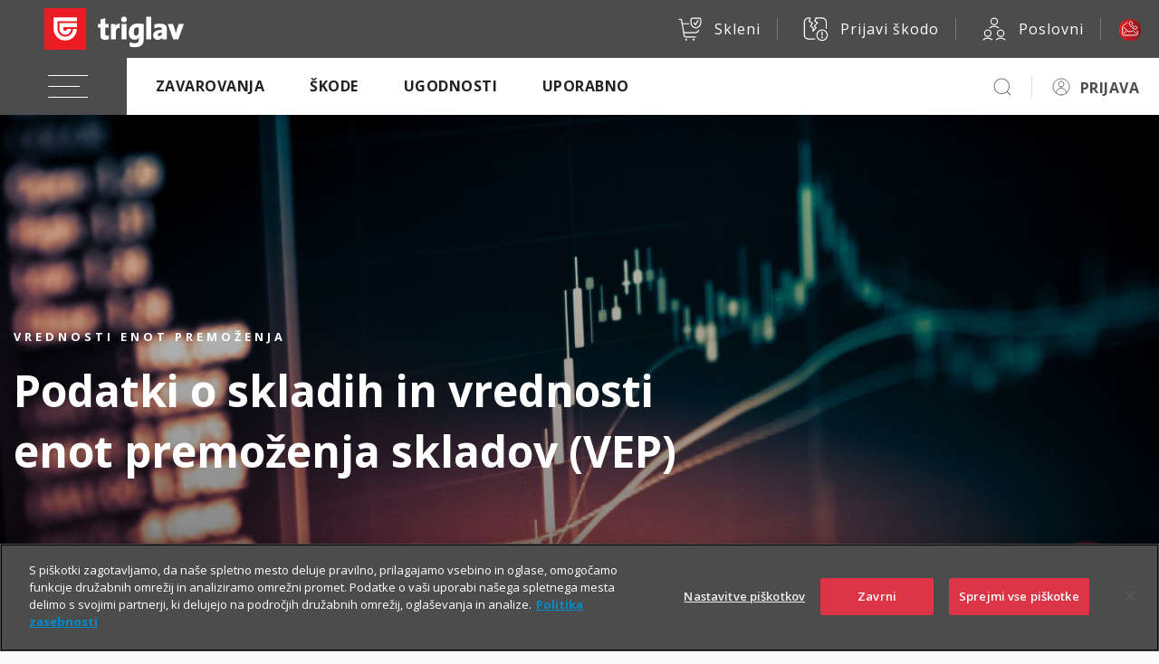

--- FILE ---
content_type: text/html; charset=UTF-8
request_url: https://www.triglav.si/uporabno/vrednosti-enot-premozenja/!ut/p/z0/1VZNc5swEP0rvfioIrCxyZESYhvbQ7CdNOHSkY3iiA8tEQqT4ddXSjpNCE3iqdOmPYFWO-i9fW8XGbFxYcSc1GxHJANOcrW-jIffTl3PxTMPh4659nAUna_OwmCFj8aWERjx0wR8OhnhyF2GQTDtW8NwqL_A0pub2DXiLXBJ76RxIQXb5aT-XLEeZjyhdz3ckJoIqAlPiV5UdMNZK4oaghIoergkGZUc0OMeRdesos-hhJ6HcWSdzO318Xl_PHk3KBTV0LC8HSK1hAI2LCcdHP7QViXBg2k4CczhAh-GQ6kCzYZyghhHJWSQcsarjHxqpT9mPQm_jswO7AOR0WYHSftIDfLpEnQuVaFqyyRtC3zFOOHbX--qYA6CbCgqc7JlOWfXKCNCsu1zUuPzgY-jhRl44SBars-sf4tUV4NjF0ezcDxdub5pOaP94L5hsi-Hmp3VeUp5qnyF2hk_N9oNqJqzFKygAlWFUuU5PGfu93E0cdbmkbta2qb9t-GhhCrPFKphaqH9A-pV0IKlHUHw0FWCnPoz3zGd_gk294WaQEL0XPrhmDYAkAKy10VbOB8gmioL1A-gC2g4VLIjXWvkz_z96yFud-q8RJCaM310wRWGTr3HoaOsEVnrabCaWc7896xRQqWJdH8ZDdFblNMX63PvXUhSKg8weFtK_2T0Z4Y8envIP4YVgRfIXOU0q16ncOZ_JAXKM_HQTO_CxfsP5NAOqyQRNO1eZbrXrj3p3Jb6p8mhh2tBE93eDCkk8n74QUP1paDM4o2d18VX9Obz8ju5p25M/
body_size: 209662
content:
<!doctype html>
	<html lang="sl">
	<head>
		<meta charset="utf-8">
		<meta name="viewport" content="width=device-width, initial-scale=1, shrink-to-fit=no">



		<title>Vrednosti enot premoženja | Triglav.si</title>
<meta name="description" content="Podrobnejši podatki o skladih in vrednosti enot premoženja skladov.">



<link rel="canonical" href='https://www.triglav.si/uporabno/vrednosti-enot-premozenja/!ut/p/z0/[base64]/' />



<link href="https://fonts.googleapis.com/css?family=Open+Sans:300,400,600,700,800&amp;subset=latin-ext" rel="stylesheet">

		<link rel="preload" as="font" href="https://www.triglav.si/files/fonts/Socicon.woff2?xvgs9q" type="font/woff2" crossorigin="anonymous">
		<link rel="preload" as="font" href="https://www.triglav.si/files/fonts/Socicon.woff?xvgs9q" type="font/woff" crossorigin="anonymous">
		<link rel="preload" as="font" href="https://www.triglav.si/files/fonts/Socicon.ttf?xvgs9q" type="font/ttf" crossorigin="anonymous">

		<link rel="preload" as="font" href="https://www.triglav.si/files/fonts/icomoon.ttf?j8zlek" type="font/ttf" crossorigin="anonymous">
		<link rel="preload" as="font" href="https://www.triglav.si/files/fonts/icomoon.woff?j8zlek" type="font/woff" crossorigin="anonymous">


		<!-- jquery -->
		<script data-ot-ignore src="https://code.jquery.com/jquery-3.4.1.js"></script>



		<link rel="stylesheet" href="https://use.fontawesome.com/releases/v5.8.2/css/all.css" integrity="sha384-oS3vJWv+0UjzBfQzYUhtDYW+Pj2yciDJxpsK1OYPAYjqT085Qq/1cq5FLXAZQ7Ay" crossorigin="anonymous">
		<!-- VENDOR CSS -->

		<!-- select2 -->
		<link rel="stylesheet" href="https://cdnjs.cloudflare.com/ajax/libs/select2/4.0.7/css/select2.min.css" />
		<!-- bootstrap datepicker -->
		<link rel="stylesheet" href="https://cdnjs.cloudflare.com/ajax/libs/bootstrap-datepicker/1.9.0/css/bootstrap-datepicker3.min.css" />
		<!-- datetimepicker -->
		<link rel="stylesheet" type="text/css" href="https://cdnjs.cloudflare.com/ajax/libs/eonasdan-bootstrap-datetimepicker/4.17.47/css/bootstrap-datetimepicker.min.css" />
		<!-- slick -->
		<link rel="stylesheet" href="https://cdnjs.cloudflare.com/ajax/libs/slick-carousel/1.9.0/slick.min.css" />
		<link rel="stylesheet" href="https://cdnjs.cloudflare.com/ajax/libs/slick-carousel/1.9.0/slick-theme.min.css" />
		<!-- overlayscrollbars -->
		<link rel="stylesheet" href="https://cdnjs.cloudflare.com/ajax/libs/overlayscrollbars/1.7.1/css/OverlayScrollbars.min.css" />

		<!-- tippy.js -->
		<link rel="stylesheet" href="https://www.triglav.si/files/css/light.css" />
		<link rel="stylesheet" href="https://www.triglav.si/files/css/backdrop.css" />
		<link rel="stylesheet" href="https://www.triglav.si/files/css/shift-away.css" />


		<!-- dropzone -->
		<link rel="stylesheet" href="https://cdnjs.cloudflare.com/ajax/libs/dropzone/5.5.1/min/dropzone.min.css" />


		<link rel="stylesheet" href="/wps/contenthandler/!ut/p/digest!uPX9Kr-JEKx8lo_iSnV2gA/sp/mashup:ra:collection?soffset=0&amp;eoffset=16&amp;themeID=ZJ_PACA0KC0OOEDA0QKOGISAE1285&amp;locale=sl&amp;mime-type=text%2Fcss&amp;lm=1760946033505&amp;entry=wp_toolbar_common__0.0%3Ahead_css&amp;entry=wp_dialog_css__0.0%3Ahead_css&amp;entry=triglav_theme__0.0%3Ahead_css&amp;entry=wp_toolbar_logo__0.0%3Ahead_css&amp;entry=wp_portlet_css__0.0%3Ahead_css&amp;entry=wp_theme_simple__0.0%3Ahead_css&amp;entry=wp_toolbar_common_actionbar__0.0%3Ahead_css&amp;entry=wp_simple_contextmenu_css__0.0%3Ahead_css&amp;entry=wp_toolbar_actionbar__0.0%3Ahead_css&amp;entry=wp_draft_page_ribbon__0.0%3Ahead_css&amp;entry=wp_toolbar_sitepreview__0.0%3Ahead_css&amp;entry=wp_toolbar_moremenu__0.0%3Ahead_css&amp;entry=wp_status_bar__0.0%3Ahead_css&amp;entry=wp_toolbar_projectmenu__0.0%3Ahead_css&amp;entry=wp_oob_sample_styles__0.0%3Ahead_css" type="text/css"/><link rel="alternate" id="head_css_deferred" href="/wps/contenthandler/!ut/p/digest!uPX9Kr-JEKx8lo_iSnV2gA/sp/mashup:ra:collection?soffset=0&amp;eoffset=6&amp;themeID=ZJ_PACA0KC0OOEDA0QKOGISAE1285&amp;locale=sl&amp;mime-type=text%2Fcss&amp;lm=1574244221992&amp;entry=wp_contextmenu_css__0.0%3Ahead_css&amp;entry=wp_federated_documents_picker__0.0%3Ahead_css&amp;entry=wp_dnd_css__0.0%3Ahead_css&amp;entry=wcm_inplaceEdit__0.0%3Ahead_css&amp;entry=wp_content_targeting_cam__0.0%3Ahead_css&amp;deferred=true"/><script type="text/javascript">var djConfig={"baseUrl":"/wps/portal_dojo/v1.9/dojo/","locale":"sl","isDebug":false,"debugAtAllCosts":false,"parseOnLoad":false,"afterOnLoad":false,"has":{"dojo-bidi":true},"modulePaths":{"com":"/wps/themeModules/js/com","ibm":"/wps/themeModules/js/ibm","pagebuilder":"/wps/themeModules/modules/pagebuilder/js","portalclient":"/wps/themeModules/modules/portalclient/js","asa":"/wps/themeModules/modules/asa/js","contentmapping":"/wps/themeModules/modules/contentmapping/js","federation":"/wps/themeModules/modules/federation/js"}};djConfig.locale=djConfig.locale.replace(/_/g, "-").replace(/iw/, "he").toLowerCase();(function(){if (typeof(wpModules) == 'undefined') wpModules = {}; if (typeof(wpModules.state) == 'undefined') wpModules.state = {}; if (typeof(wpModules.state.page) == 'undefined') wpModules.state.page = {};wpModules.state.page._initial=[{"nsuri":"http://www.ibm.com/xmlns/prod/websphere/portal/publicparams","name":"selection","value":["Z6_PACA0KC0O81TC0QQVSUOJS09G2"]},{"nsuri":"http://www.ibm.com/xmlns/prod/websphere/portal/publicparams","name":"labelMappings","value":["Z6_000000000000000000000000A0","Z6_PACA0KC0O81TC0QQVSUOJS09G2","Z6_PACA0KC0O81TC0QQVSUOJS09G2","Z6_000000000000000000000000A0"]},{"nsuri":"http://www.ibm.com/xmlns/prod/datatype/content","name":"context","value":["triglav.si/index/uporabno/vrednosti-enot-premozenja"]},{"nsuri":"http://www.ibm.com/xmlns/prod/websphere/portal/publicparams","name":"expansions","value":["Z6_000000000000000000000000A0","Z6_PACA0KC0OOE650QA04IOHJ1867","Z6_PACA0KC0OOEDA0QKOGISAE1287"]}];wpModules.state.page.selectionPath=['Z6_000000000000000000000000A0','Z6_PACA0KC0OOEDA0QKOGISAE1287','Z6_PACA0KC0OOE650QA04IOHJ1867','Z6_PACA0KC0O81TC0QQVSUOJS09G2'];wpModules.state.page.supportsEditMode=true;wpModules.state.page.supportsToolbar=true;wpModules.state.page.path='/wps/portal';wpModules.state.page.protectedPath='/wps/myportal';wpModules.state.page.publicPath='/wps/portal';})();</script><script type="text/javascript" src="/wps/contenthandler/!ut/p/digest!3JKaotSk_gMd0aUfF0xN-w/mashup/ra:collection?themeID=ZJ_PACA0KC0OOEDA0QKOGISAE1285&amp;locale=sl&amp;mime-type=text%2Fjavascript&amp;lm=1536756546000&amp;entry=wp_client_main__0.0%3Ahead_js&amp;entry=wp_client_ext__0.0%3Ahead_js&amp;entry=wp_client_logging__0.0%3Ahead_js&amp;entry=wp_client_tracing__0.0%3Ahead_js&amp;entry=wp_modules__0.0%3Ahead_js&amp;entry=wp_photon_dom__0.0%3Ahead_js&amp;entry=wp_toolbar_common__0.0%3Ahead_js&amp;entry=wp_dialog_util__0.0%3Ahead_js&amp;entry=wp_dialog_draggable__0.0%3Ahead_js&amp;entry=wp_dialog_main__0.0%3Ahead_js&amp;entry=wp_a11y__0.0%3Ahead_js&amp;entry=wp_state_page__0.0%3Ahead_js&amp;entry=wp_client_selector__0.0%3Ahead_js&amp;entry=wp_theme_utils__0.0%3Ahead_js&amp;entry=wp_toolbar_viewframe_validator__0.0%3Ahead_js"></script><link rel="alternate" id="head_js_deferred" href="/wps/contenthandler/!ut/p/digest!3JKaotSk_gMd0aUfF0xN-w/mashup/ra:collection?themeID=ZJ_PACA0KC0OOEDA0QKOGISAE1285&amp;locale=sl&amp;mime-type=text%2Fjavascript&amp;lm=1536756542000&amp;entry=dojo_19__0.0%3Ahead_js&amp;entry=dojo_app_19__0.0%3Ahead_js&amp;entry=dojo_fx_19__0.0%3Ahead_js&amp;entry=dojo_dom_19__0.0%3Ahead_js&amp;entry=dojo_dnd_basic_19__0.0%3Ahead_js&amp;entry=dojo_data_19__0.0%3Ahead_js&amp;entry=dojo_selector_lite_19__0.0%3Ahead_js&amp;entry=dijit_19__0.0%3Ahead_js&amp;entry=dojo_dnd_ext_19__0.0%3Ahead_js&amp;entry=dijit_layout_basic_19__0.0%3Ahead_js&amp;entry=dojox_layout_basic_19__0.0%3Ahead_js&amp;entry=dijit_menu_19__0.0%3Ahead_js&amp;entry=dojo_fmt_19__0.0%3Ahead_js&amp;entry=dijit_tree_19__0.0%3Ahead_js&amp;entry=wp_dnd_namespace__0.0%3Ahead_js&amp;entry=wp_dnd_source__0.0%3Ahead_js&amp;entry=dijit_layout_ext_19__0.0%3Ahead_js&amp;entry=dijit_form_19__0.0%3Ahead_js&amp;entry=wp_client_dnd__0.0%3Ahead_js&amp;entry=wp_contextmenu_js__0.0%3Ahead_js&amp;entry=wp_dnd_target__0.0%3Ahead_js&amp;entry=wp_dnd_util__0.0%3Ahead_js&amp;entry=wcm_inplaceEdit__0.0%3Ahead_js&amp;deferred=true"/><link id="E1rkiThIqZ4" rel="alternate" href="https://www.triglav.si/wps/portal/triglav.si/uporabno/vrednosti-enot-premozenja/!ut/p/z0/[base64]/"><script type="text/javascript">(function() {
	var element = document.getElementById("E1rkiThIqZ4");
	if (element) {
		wpModules.theme.WindowUtils.baseURL.resolve(element.href);
	}
}());</script><style id="layout-wstate-styles"></style>
<link rel="stylesheet" href="https://skleni.triglav.si/triglav-web-static/seamless/latest/app.css">


<style>
.wc-container.intro {
	min-height: 270px !important;
}

.wc-container.intro > .button {
	margin-top: 10px !important;
	margin: 10px;
}
</style>
<link href="https://www.triglav.si/files/favicon.ico" rel="shortcut icon" type="image/x-icon" />
		

<!-- OneTrust Cookies Consent Notice start for triglav.si -->
<script type="text/javascript" src="https://cdn.cookielaw.org/consent/bc4e7111-2187-434e-8d5c-e6c039467a3f/OtAutoBlock.js" ></script>
<script src="https://cdn.cookielaw.org/scripttemplates/otSDKStub.js"  type="text/javascript" charset="UTF-8" data-domain-script="bc4e7111-2187-434e-8d5c-e6c039467a3f" ></script>
<script type="text/javascript">
function OptanonWrapper() { }
</script>
<!-- OneTrust Cookies Consent Notice end for triglav.si -->

<script>
    function d365mktConfigureTracking() {
         return {Anonymize: true};
    }
</script>

<meta name="google-site-verification" content="pPOEAVaj9VK4S7VGdwjSidF2DYKtQK6JaeNDk2H5z5o" />

<!-- Hotjar Tracking Code for _Triglav.si -->
<script>

(function(h,o,t,j,a,r){
	h.hj=h.hj||function(){(h.hj.q=h.hj.q||[]).push(arguments)};
	h._hjSettings={hjid:55944,hjsv:6};
	a=o.getElementsByTagName('head')[0];
	r=o.createElement('script');r.async=1;
	r.src=t+h._hjSettings.hjid+j+h._hjSettings.hjsv;
	a.appendChild(r);
})(window,document,'https://static.hotjar.com/c/hotjar-','.js?sv=');

</script>
<!-- Google Tag Manager -->
<script>(function(w,d,s,l,i){w[l]=w[l]||[];w[l].push({'gtm.start':
new Date().getTime(),event:'gtm.js'});var f=d.getElementsByTagName(s)[0],
j=d.createElement(s),dl=l!='dataLayer'?'&l='+l:'';j.async=true;j.src=
'https://www.googletagmanager.com/gtm.js?id='+i+dl;f.parentNode.insertBefore(j,f);
})(window,document,'script','dataLayer','GTM-NBNXHXT');</script>
<!-- End Google Tag Manager -->

<script type="text/javascript">
	// add only on homepage
	if (window.location.hostname === 'www.triglav.si' && window.location.pathname === '/') {

		var script = document.createElement('script');
		script.type = 'application/ld+json';

		var jsonLd = {
			"@context": "http://schema.org",
			"@type": "WebSite",
			"name": "Zavarovalnica Triglav",
			"alternateName": "Zavarovalnica Triglav, d.d.",
			"inLanguage": "sl-SI",
			"url": "https://www.triglav.si",
			"sameAs": [
			"https://www.facebook.com/TriglavGroup/",
			"https://www.instagram.com/triglavgroup/",
			"https://www.linkedin.com/company/zavarovalnica-triglav",
			"https://ljse.si/en/papir-311/310?isin=SI0021111651"
			],
			"potentialAction": {
				"@type": "SearchAction",
				"target": "https://www.triglav.si/rezultati?search_query={search_term_string}",
				"query-input": "required name=search_term_string"
			}
		};

		script.text = JSON.stringify(jsonLd);
		document.head.appendChild(script);
	}
</script>




</head>

<body class="s-sidebar-scroll">
	<!-- Google Tag Manager (noscript) -->
<noscript><iframe src="https://www.googletagmanager.com/ns.html?id=GTM-NBNXHXT"
height="0" width="0" style="display:none;visibility:hidden"></iframe></noscript>
<!-- End Google Tag Manager (noscript) -->
<style type="text/css">

.s-header {
    opacity: 0;
    position: absolute;
}

</style>

<script type="text/javascript">
      if(document.URL.indexOf("https://www.triglav.si/ugodnosti/triglav-komplet") >= 0){ 
      document.body.classList.add('layout-triglavkomplet');
    }

</script>




<style type="text/css">
/* FOR WHATSAPP */
.helpdesk li.helpdesk-phone {
  width: unset !important;
}
</style>



<!-- BEGIN: Header -->
  <div class="s-header user-guest"> <!-- user-guest || loggedIn -->
    <style>
      header .language {
        display: none !important;
      }
    </style>
    <header class="main-header s-relative" style="position:fixed !important;"><!-- position:fixed !important here so it is applied asap -->
    

      <div class="helpdesk s-helpdesk-gradient" style="padding-bottom: 5px;">
        <div class="helpdesk-dropdown">
          <ul>
            <li><a href="https://www.triglav.si/pisite-nam" ><img class="s-icon  s-icon-white" src="https://skleni.triglav.si/triglav-web-static/seamless/latest/images/icons/ui/icon-envelope-closed-big.svg" />Piši nam</a></li>

            <li><a href="https://zastopniki.triglav.si" ><img class="s-icon  s-icon-white" src="https://skleni.triglav.si/triglav-web-static/seamless/latest/images/icons/ui/icon-person_m.svg" />Naroči zastopnika</a></li>

            <li class="helpdesk-phone"><a class="s-contact-link" href="tel:080555555"><img src="https://skleni.triglav.si/triglav-web-static/seamless/latest/images/header/brackets.svg" /><span class="text">080 555 555</span></a><a class="s-contact-link-text" href="tel:080 555 555">Informacije</a>
            </li>

            <li class="helpdesk-phone"><a class="s-contact-link" href="tel:0802864"><img src="https://skleni.triglav.si/triglav-web-static/seamless/latest/images/header/brackets.svg" /><span class="text">080 28 64</span></a><a class="s-contact-link-text" href="tel:080 28 64">Asistenca</a>
            </li>

            <li class="helpdesk-phone"><a href="https://wa.me/38615882000"  class="s-contact-link-text">
              <?xml version="1.0"?><svg xmlns="http://www.w3.org/2000/svg" viewBox="0 0 50 50" width="25px" height="25px"><path d="M25,2C12.318,2,2,12.318,2,25c0,3.96,1.023,7.854,2.963,11.29L2.037,46.73c-0.096,0.343-0.003,0.711,0.245,0.966 C2.473,47.893,2.733,48,3,48c0.08,0,0.161-0.01,0.24-0.029l10.896-2.699C17.463,47.058,21.21,48,25,48c12.682,0,23-10.318,23-23 S37.682,2,25,2z M36.57,33.116c-0.492,1.362-2.852,2.605-3.986,2.772c-1.018,0.149-2.306,0.213-3.72-0.231 c-0.857-0.27-1.957-0.628-3.366-1.229c-5.923-2.526-9.791-8.415-10.087-8.804C15.116,25.235,13,22.463,13,19.594 s1.525-4.28,2.067-4.864c0.542-0.584,1.181-0.73,1.575-0.73s0.787,0.005,1.132,0.021c0.363,0.018,0.85-0.137,1.329,1.001 c0.492,1.168,1.673,4.037,1.819,4.33c0.148,0.292,0.246,0.633,0.05,1.022c-0.196,0.389-0.294,0.632-0.59,0.973 s-0.62,0.76-0.886,1.022c-0.296,0.291-0.603,0.606-0.259,1.19c0.344,0.584,1.529,2.493,3.285,4.039 c2.255,1.986,4.158,2.602,4.748,2.894c0.59,0.292,0.935,0.243,1.279-0.146c0.344-0.39,1.476-1.703,1.869-2.286 s0.787-0.487,1.329-0.292c0.542,0.194,3.445,1.604,4.035,1.896c0.59,0.292,0.984,0.438,1.132,0.681 C37.062,30.587,37.062,31.755,36.57,33.116z" fill="white"/></svg>&nbsp;&nbsp;WhatsApp
            </a></li>

            <li class="helpdesk-phone"><a href="viber://chat?service=32005" title="" target="" class="s-contact-link-text">
              <?xml version="1.0" encoding="UTF-8"?><svg id="Layer_1" data-name="Layer 1" xmlns="http://www.w3.org/2000/svg" width="25" height="25" viewBox="0 0 25 25"><defs><style>.cls-1 {fill: #fff;fill-rule: evenodd;}</style></defs><path class="cls-1" d="M23.07,5.74c-.42-.99-1.03-1.89-1.79-2.66-.77-.77-1.66-1.37-2.66-1.79-.61-.26-1.25-.44-1.9-.55h-.05c-.43-.07-.87-.1-1.31-.1h-5.69c-1.13,0-2.22.22-3.25.66-.99.42-1.89,1.03-2.66,1.79-.77.77-1.37,1.66-1.79,2.66-.44,1.03-.66,2.13-.66,3.25v3.83c0,1.7.51,3.35,1.49,4.75.77,1.11,1.79,2.01,2.97,2.64.24.13.49.24.74.35h0c.06.02.12.05.17.07h0l-.04,2.74h0v.02c0,.39.23.73.55.91h0c.09.02.18.04.27.04.29,0,.57-.12.77-.34l2.55-2.83h4.55c1.13,0,2.22-.22,3.25-.66.99-.42,1.89-1.03,2.66-1.79.77-.77,1.37-1.66,1.79-2.66.44-1.03.66-2.13.66-3.25v-3.83c0-1.13-.22-2.22-.66-3.25,0,0,.04,0,.04,0ZM7.49,23.5h0c-.08,0-.16-.06-.16-.16l.05-2.47.04-1.76h0v-.02c-.06-.02-.12-.04-.18-.07-.21-.08-.42-.18-.63-.29-.02,0-.04-.02-.05-.03-2.1-1.12-3.53-3.34-3.53-5.87v-3.82c0-3.67,3-6.67,6.67-6.67h5.68c.36,0,.71.03,1.05.08,3.17.51,5.61,3.27,5.61,6.57v3.82c0,3.67-3,6.67-6.67,6.67h-4.18l-1.54,1.7-2.03,2.25s-.04.03-.06.04c-.02,0-.04.01-.06.01h0v.02h0Z"/><path class="cls-1" d="M17.09,13.72c-.27-.15-1.58-.86-1.83-.96s-.43-.15-.62.11c-.19.27-.74.86-.9,1.04-.31.33-.92-.11-1.27-.3-.39-.22-.91-.56-1.47-1.09-.78-.75-1.3-1.67-1.45-1.94-.23-.43.57-.92.81-1.38.01-.03.03-.05.04-.08.1-.18.06-.34,0-.48-.06-.14-.56-1.5-.76-2.05-.26-.7-1.42-.65-1.86-.21-.26.26-.99.9-1.04,2.24-.05,1.34.88,2.67,1.01,2.86.13.19,1.77,3.09,4.5,4.29,1.61.71,2.9,1.36,4.46.3.31-.21.57-.46.68-.73.25-.63.27-1.17.21-1.29-.06-.12-.24-.19-.51-.34h0Z"/><path class="cls-1" d="M12.07,6.35c-.18,0-.34-.13-.34-.32,0-.18.13-.34.32-.34.26-.01.51,0,.75.01,1.38.11,2.59.68,3.46,1.56.88.88,1.43,2.08,1.48,3.44,0,.23,0,.46-.01.69-.01.18-.17.32-.36.3-.18-.01-.32-.17-.3-.36.02-.21.02-.41.01-.61-.05-1.18-.52-2.23-1.29-3-.77-.77-1.83-1.27-3.05-1.37-.22-.02-.45-.02-.67-.01h0Z"/><path class="cls-1" d="M12.71,7.65c-.18-.03-.31-.19-.28-.38.03-.18.19-.31.38-.28.98.14,1.84.58,2.47,1.21s1.05,1.47,1.15,2.42c.02.18-.11.34-.3.36-.18.02-.34-.11-.36-.3-.08-.79-.43-1.49-.96-2.02-.53-.54-1.26-.9-2.1-1.03h0s0,.02,0,.02Z"/><path class="cls-1" d="M12.79,9.04c-.17-.06-.27-.24-.21-.42.06-.17.24-.27.42-.21.53.17.92.38 1.22.69.3.31.51.7.71,1.24.06.17-.03.36-.2.42s-.36-.03-.42-.2c-.16-.45-.33-.77-.56-1-.22-.23-.53-.39-.96-.53h0Z"/></svg>
              &nbsp;&nbsp;Viber
            </a></li>

          </ul>
          <div class="dropdown-close"><img class="s-icon  s-icon-small s-icon-white" src="https://skleni.triglav.si/triglav-web-static/seamless/latest/images/icons/ui-x-small.svg" /></div>
        </div>
      </div>
      <div class="top-bar">
        <div class="logo"><a href="https://www.triglav.si" ><img class="logo-img" src="https://skleni.triglav.si/triglav-web-static/seamless/latest/images/logos/logo-dark-triglav2.svg" id="logo-img" /></a></div>
        <div class="side-links">
          
          <a class="link" href="https://www.triglav.si/skleni"><img class="s-icon  s-icon-white" src="https://skleni.triglav.si/triglav-web-static/seamless/latest/images/icons/ui-cart-yes.svg" /><span class="text">Skleni</span></a>

          <a href="https://skleni.triglav.si/TriglavSkodeFnol"  class="link"><img class="s-icon  s-icon-white" src="https://skleni.triglav.si/triglav-web-static/seamless/latest/images/icons/ui-damage-report.svg" /><span class="text">Prijavi škodo</span></a>

          <a class="link" href="https://www.triglav.si/poslovni"><img class="s-icon  s-icon-white" src="https://skleni.triglav.si/triglav-web-static/seamless/latest/images/icons/content-other-business-poslovni.svg" /><span class="text">Poslovni</span></a>

          <div class="language link">
            <div class="dropdown"><button class="s-btn s-btn-secondary dropdown-toggle" id="dropdownMenuButton1" type="button" data-toggle="dropdown" aria-expanded="false"><span class="s-icon"></span><span class="label">SLO</span></button>
              <ul class="dropdown-menu" aria-labelledby="dropdownMenuButton1">
                <li class="lang-item"><span class="s-icon code-en"></span><a href="#">ENG</a></li>
                <li class="lang-item"><span class="s-icon code-de"></span><a href="#">GER</a></li>
              </ul>
            </div>
          </div><a class="s-btn s-btn-red s-btn-icon-only link" href="#"><span class="s-custom-icons text ci-help-bubble bubble-alt"></span></a>
        </div>
      </div>
      <div class="navbar-wrap">
        <div class="navbar"><button class="navbar-toggler"><span class="navbar-icon"></span></button>
          <div class="nav-more-dropdown nav-more-dropdown-main">
            <div class="dropdown"><a class="dropdown-toggle" id="navMoreDropdown" type="button" data-toggle="dropdown" aria-expanded="false" data-boundary="window"></a>
              <ul class="dropdown-menu dropdown-menu-right"></ul>
            </div>
          </div>
          <div class="nav-more-dropdown nav-more-dropdown-personalized">
            <div class="dropdown"><a class="dropdown-toggle" id="navMoreDropdown" type="button" data-toggle="dropdown" aria-expanded="false" data-boundary="window"></a>
              <ul class="dropdown-menu dropdown-menu-right"></ul>
            </div>
          </div>
          <div class="navbar-collapse">
            <ul class="navbar-nav">
              <li class="nav-item"><a class="nav-link" href="#">Zavarovanja</a>
                <ul class="dropdown depth2">
                 <!-- vozila --> 
                    <li class="has-dropdown">
	<a href="#"><span>Vozila</span></a>
	<ul class="dropdown depth3">
		<li><a class="s-btn s-btn-small s-btn-transparent s-btn-transparent-inverse" href="https://www.triglav.si/zavarovanja/zasebni/zavarovanje-vozil">Vozila</a></li>
		<li>
			<a href="#"><img class="s-icon  s-icon-black" src="https://skleni.triglav.si/triglav-web-static/seamless/latest/images/icons/ui/icon-car.svg" /><span>Avtomobil</span></a>
			<ul class="dropdown depth4">
				<li><a class="s-btn s-btn-small s-btn-transparent s-btn-transparent-inverse" href="https://www.triglav.si/zavarovanja/zasebni/zavarovanje-vozil/zavarovanje-avtomobila">Avtomobil</a></li>
				<li><a href="https://www.triglav.si/zavarovanja/zasebni/zavarovanje-vozil/zavarovanje-avtomobila/paketi-avtomobilskih-zavarovanj" title="" target=""><span>Paketi avtomobilskih zavarovanj</span></a></li>
				<li><a href="https://www.triglav.si/zavarovanja/zasebni/zavarovanje-vozil/zavarovanje-avtomobila/zavarovanje-avtomobilske-odgovornosti-ao" title="" target=""><span>Avtomobilska odgovornost (AO)</span></a></li>
				<li><a href="https://www.triglav.si/zavarovanja/zasebni/zavarovanje-vozil/zavarovanje-avtomobila/zavarovanje-voznika-ao-plus" title="" target=""><span>Zavarovanje voznika (AO plus)</span></a></li>
				<li><a href="https://www.triglav.si/zavarovanja/zasebni/zavarovanje-vozil/zavarovanje-avtomobila/zavarovanje-avtomobilskega-kaska" title="" target=""><span>Kasko</span></a></li>		
				<li><a href="https://www.triglav.si/zavarovanja/zasebni/zavarovanje-vozil/zavarovanje-avtomobila/zavarovanje-avtomobilske-asistence" title="" target=""><span>Asistenca</span></a></li>
				<li><a href="https://www.triglav.si/zavarovanja/zasebni/zavarovanje-vozil/zavarovanje-avtomobila/nezgodno-zavarovanje-voznika-in-potnikov" title="" target=""><span>Nezgoda voznika in potnikov </span></a></li>
				<li><a href="https://www.triglav.si/zavarovanja/zasebni/zavarovanje-vozil/zavarovanje-avtomobila/zavarovanje-avtomobilske-in-pravne-pomoci" title="" target=""><span>Avtomobilska in pravna pomoč</span></a></li>
			</ul>
		</li>
		<li><a href="https://www.triglav.si/zavarovanja/zasebni/zavarovanje-vozil/zavarovanje-mladi-voznik"><img class="s-icon  s-icon-black" src="https://skleni.triglav.si/triglav-web-static/seamless/latest/images/icons/content-transport-car-person.svg" /><span>Mladi voznik</span></a></li>
		<li><a href="https://www.triglav.si/zavarovanja/zasebni/zavarovanje-vozil/zavarovanje-motorja"><img class="s-icon  s-icon-black" src="https://skleni.triglav.si/triglav-web-static/seamless/latest/images/icons/ui/icon-motorbike.svg" /><span>Motor</span></a></li>
		<li><a href="https://www.triglav.si/zavarovanja/zasebni/zavarovanje-vozil/zavarovanje-avtodoma"><img class="s-icon  s-icon-black" src="https://skleni.triglav.si/triglav-web-static/seamless/latest/images/icons/ui/icon-motorhome.svg" /><span>Avtodom</span></a></li>
		<li><a href="https://www.triglav.si/zavarovanja/zasebni/zavarovanje-vozil/zavarovanje-mikro-mobilnosti"><img class="s-icon  s-icon-black" src="https://skleni.triglav.si/triglav-web-static/seamless/latest/images/icons/ui/icon-cyclist.svg" /><span>Kolo, e-kolo, e-skiro …</span></a></li>
		<li>
			<a href="#"><img class="s-icon  s-icon-black" src="https://skleni.triglav.si/triglav-web-static/seamless/latest/images/icons/ui/icon-boat.svg" /><span>Vodna plovila</span></a>
			<ul class="dropdown depth4">
				<li><a class="s-btn s-btn-small s-btn-transparent s-btn-transparent-inverse" href="https://www.triglav.si/zavarovanja/zasebni/zavarovanje-vozil/zavarovanje-vodnih-plovil">Vodna plovila</a></li>
				<li><a href="https://www.triglav.si/zavarovanja/zasebni/zavarovanje-vozil/zavarovanje-vodnih-plovil/zavarovanje-odgovornosti-lastnika-vodnega-plovila" title="" target=""><span>Odgovornost</span></a></li>
				<li><a href="https://www.triglav.si/zavarovanja/zasebni/zavarovanje-vozil/zavarovanje-vodnih-plovil/kasko-zavarovanje-vodnih-plovil" title="" target=""><span>Kasko</span></a></li>
				<li><a href="https://www.triglav.si/zavarovanja/zasebni/zavarovanje-vozil/zavarovanje-vodnih-plovil/kasko-zavarovanje-vodnih-plovil-plus" title="" target=""><span>Kasko Plus</span></a></li>
				<li><a href="https://www.triglav.si/zavarovanja/zasebni/zavarovanje-vozil/zavarovanje-vodnih-plovil/zavarovanje-asistence-za-vodna-plovila" title="" target=""><span>Asistenca</span></a></li>
			</ul>
		</li>
		<li>
			<a href="#"><img class="s-icon  s-icon-black" src="https://skleni.triglav.si/triglav-web-static/seamless/latest/images/icons/ui/icon-airplane.svg" /><span>Zrakoplovi</span></a>
			<ul class="dropdown depth4">
				<li><a class="s-btn s-btn-small s-btn-transparent s-btn-transparent-inverse" href="https://www.triglav.si/zavarovanja/zasebni/zavarovanje-vozil/zavarovanje-zrakoplovov">Zrakoplovi</a></li>
				<li><a href="https://www.triglav.si/zavarovanja/zasebni/zavarovanje-vozil/zavarovanje-zrakoplovov/zavarovanje-odgovornosti-lastnika-zrakoplova" title="" target=""><span>Odgovornost</span></a></li>
				<li><a href="https://www.triglav.si/zavarovanja/zasebni/zavarovanje-vozil/zavarovanje-zrakoplovov/kasko-zavarovanje-zrakoplova" title="" target=""><span>Kasko</span></a></li>
			</ul>
		</li>
	</ul>
</li>

                <!-- dom -->
            <li class="has-dropdown">
	<a href="#"><span>Dom</span></a>
	<ul class="dropdown depth3">
		<li><a class="s-btn s-btn-small s-btn-transparent s-btn-transparent-inverse" href="https://www.triglav.si/zavarovanja/zasebni/zavarovanja-za-dom">Dom</a></li>
		<li><a href="https://www.triglav.si/zavarovanja/zasebni/zavarovanja-za-dom/zavarovanje-doma"><img class="s-icon  s-icon-black" src="https://skleni.triglav.si/triglav-web-static/seamless/latest/images/icons/ui/icon-house.svg" /><span>Hiša, stanovanje in oprema</span></a></li>
		<li><a href="https://www.triglav.si/zavarovanja/zasebni/zavarovanja-za-dom/zavarovanje-naprav"><img class="s-icon  s-icon-black" src="https://skleni.triglav.si/triglav-web-static/seamless/latest/images/icons/content-other-electric-cord.svg" /><span>Nove naprave (bela tehnika, telefoni, računalniki …)</span></a></li>
		<li><a href="https://www.triglav.si/zavarovanja/zasebni/zavarovanja-za-dom/zavarovanje-medicinskih-pripomockov"><img class="s-icon  s-icon-black" src="https://skleni.triglav.si/triglav-web-static/seamless/latest/images/icons/content-health-hearing-aid.svg" /><span>Medicinski pripomočki (slušni aparati, inhalatorji …)</span></a></li>
	</ul>
</li>
                  
          <!-- zivljenje -->
             <li class="has-dropdown">
	<a href="#"><span>Življenje in nezgoda</span></a>
	<ul class="dropdown depth3">
		<li><a class="s-btn s-btn-small s-btn-transparent s-btn-transparent-inverse" href="https://www.triglav.si/zavarovanja/zasebni/zivljenjska-in-nezgodna-zavarovanja">Življenje in nezgoda</a></li>
		<li>
			<a href="#"><img class="s-icon s-icon-black" src="https://skleni.triglav.si/triglav-web-static/seamless/latest/images/icons/ui/icon-heart.svg" /><span>Življenje</span></a>
			<ul class="dropdown depth4" style="">
				<li><a class="s-btn s-btn-small s-btn-transparent s-btn-transparent-inverse" href="https://www.triglav.si/zavarovanja/zasebni/zivljenjska-in-nezgodna-zavarovanja/zivljenjska-zavarovanja">Življenje</a></li>
				<li><a href="https://www.triglav.si/zavarovanja/zasebni/zivljenjska-in-nezgodna-zavarovanja/zivljenjska-zavarovanja/zivljenjsko-zavarovanje-lajf"><span>Mladi</span></a></li>
				<li><a href="https://www.triglav.si/zavarovanja/zasebni/zivljenjska-in-nezgodna-zavarovanja/zivljenjska-zavarovanja/zivljenjsko-zavarovanje-za-primer-smrti"><span>Delovno aktivni</span></a></li>
				<li><a href="https://www.triglav.si/zavarovanja/zasebni/zivljenjska-in-nezgodna-zavarovanja/zivljenjska-zavarovanja/zivljenjsko-zavarovanje-jesen-zivljenja"><span>Starejši</span></a></li>
			</ul>
		</li>
		<li>
			<a href="#"><img class="s-icon s-icon-black" src="https://skleni.triglav.si/triglav-web-static/seamless/latest/images/icons/ui/icon-fall.svg" /><span>Nezgoda</span></a>
			<ul class="dropdown depth4" style="">
				<li><a class="s-btn s-btn-small s-btn-transparent s-btn-transparent-inverse" href="https://www.triglav.si/zavarovanja/zasebni/zivljenjska-in-nezgodna-zavarovanja/nezgodna-zavarovanja">Nezgoda</a></li>
				<li><a href="https://www.triglav.si/zavarovanja/zasebni/zivljenjska-in-nezgodna-zavarovanja/nezgodna-zavarovanja/nezgodno-zavarovanje-otrok-in-mladih"><span>Otroci in mladi</span></a></li>
				<li><a href="https://www.triglav.si/zavarovanja/zasebni/zivljenjska-in-nezgodna-zavarovanja/nezgodna-zavarovanja/individualno-nezgodno-zavarovanje"><span>Delovno aktivni</span></a></li>
				<li><a href="https://www.triglav.si/zavarovanja/zasebni/zivljenjska-in-nezgodna-zavarovanja/nezgodna-zavarovanja/nezgodno-zavarovanje-starejsih"><span>Starejši</span></a></li>
				<li><a href="https://www.triglav.si/zavarovanja/zasebni/zivljenjska-in-nezgodna-zavarovanja/nezgodna-zavarovanja/nezgodno-zavarovanje-sportnikov"><span>Športniki</span></a></li>
			</ul>
		</li>
	</ul>
</li>
                  
          
          <!-- nalozbe in pokojnina -->
              <li class="has-dropdown">
  <a href="#"><span>Naložbe in pokojnina</span></a>
  <ul class="dropdown depth3">
    <li><a class="s-btn s-btn-small s-btn-transparent s-btn-transparent-inverse" href="https://www.triglav.si/zavarovanja/zasebni/nalozbena-in-pokojninska-zavarovanja">Naložbe in pokojnina</a></li>
    <li>
      <a href="#"><img class="s-icon  s-icon-black" src="https://skleni.triglav.si/triglav-web-static/seamless/latest/images/icons/content-finance-business-piggybank.svg" /><span>Naložbe</span></a>
      <ul class="dropdown depth4">
        <li><a class="s-btn s-btn-small s-btn-transparent s-btn-transparent-inverse" href="https://www.triglav.si/zavarovanja/zasebni/nalozbena-in-pokojninska-zavarovanja/nalozbena-zavarovanja">Naložbe</a></li>
        <li><a href="https://www.triglav.si/zavarovanja/zasebni/nalozbena-in-pokojninska-zavarovanja/nalozbena-zavarovanja/fleksi" title="" target=""><span>Naložbe, povezane s trajnostnostjo</span></a></li>
        <li><a href="https://www.triglav.si/zavarovanja/zasebni/nalozbena-in-pokojninska-zavarovanja/nalozbena-zavarovanja/nalozbeno-zivljenjsko-zavarovanje-i-fleks">Naložbeno življenjsko zavarovanje i.fleks</a></li>
        <li><a href="https://www.triglav.si/zavarovanja/zasebni/nalozbena-in-pokojninska-zavarovanja/nalozbena-zavarovanja/dodatna-vplacila-v-nalozbena-zavarovanja-iz-pretekle-ponudbe">Dodatna vplačila v naložbena zavarovanja iz pretekle ponudbe</a></li>
      </ul>
    </li>
    <li>
      <a href="#"><img class="s-icon  s-icon-black" src="https://skleni.triglav.si/triglav-web-static/seamless/latest/images/icons/ui/icon-umbrella.svg" /><span>Pokojnina</span></a>
      <ul class="dropdown depth4">
        <li><a class="s-btn s-btn-small s-btn-transparent s-btn-transparent-inverse" href="https://www.triglav.si/zavarovanja/zasebni/nalozbena-in-pokojninska-zavarovanja/pokojninska-zavarovanja">Pokojnina</a></li>
        <li><a href="https://www.triglav.si/zavarovanja/zasebni/nalozbena-in-pokojninska-zavarovanja/pokojninska-zavarovanja/individualno-prostovoljno-dodatno-pokojninsko-zavarovanje" title="" target=""><span>Prostovoljno dodatno pokojninsko zavarovanje</span></a></li>
        <li><a href="https://www.triglav.si/zavarovanja/zasebni/nalozbena-in-pokojninska-zavarovanja/pokojninska-zavarovanja/rentno-zavarovanje-s-placilom-enkratne-premije">Rentno s plačilom enkratne premije</a></li>
      </ul>
    </li>
  </ul>
</li>
                  
          
          <!-- zdravje -->
              <li class="has-dropdown"><a href="#"><span>Zdravje</span></a>
	<ul class="dropdown depth3">

		<li><a class="s-btn s-btn-small s-btn-transparent s-btn-transparent-inverse" href="https://www.triglav.si/zavarovanja/zasebni/zdravstvena-zavarovanja">Zdravje</a></li>

		<li>
			<a href="#"><img class="s-icon  s-icon-black" src="https://skleni.triglav.si/triglav-web-static/seamless/latest/images/icons/content-health-stethoscope.svg" /><span>Specialisti</span></a>
			<ul class="dropdown depth4">
                <li><a class="s-btn s-btn-small s-btn-transparent s-btn-transparent-inverse" href="https://www.triglav.si/zavarovanja/zasebni/zdravstvena-zavarovanja/zavarovanje-specialisti">Specialisti</a></li>
				<li><a href="https://www.triglav.si/zavarovanja/zasebni/zdravstvena-zavarovanja/zavarovanje-specialisti/zavarovanje-specialisti-in-specialisti-plus" title="" target=""><span>Specialisti in Specialisti+</span></a></li>
				<li><a href="https://www.triglav.si/zavarovanja/zasebni/zdravstvena-zavarovanja/zavarovanje-specialisti/zavarovanje-specialisti-nezgoda" title="" target=""><span>Specialisti Nezgoda</span></a></li>
            </ul>
		</li>

		<li><a href="https://www.triglav.si/zavarovanja/zasebni/zdravstvena-zavarovanja/zavarovanje-zobje-in-zobje-plus" title="" target=""><img class="s-icon  s-icon-black" src="https://skleni.triglav.si/triglav-web-static/seamless/latest/images/icons/content-health-teeth.svg" /><span>Zobje in Zobje+ </span></a></li>

		<li><a href="https://www.triglav.si/zavarovanja/zasebni/zdravstvena-zavarovanja/zavarovanje-zdravnik-360" title="" target=""><img class="s-icon  s-icon-black" src="https://skleni.triglav.si/triglav-web-static/seamless/latest/images/icons/content-health-medical-advice-simple.svg" /><span>Zdravnik 360</span></a></li>

		<li><a href="https://www.triglav.si/zavarovanja/zasebni/zdravstvena-zavarovanja/zavarovanje-operacije" title="" target=""><img class="s-icon  s-icon-black" src="https://skleni.triglav.si/triglav-web-static/seamless/latest/images/icons/content-health-hearthrate-monitor.svg" /><span>Operacije</span></a></li>

		<li><a href="https://www.triglav.si/zavarovanja/zasebni/zdravstvena-zavarovanja/zavarovanje-za-primer-smrti-zaradi-nezgode" title="" target=""><img class="s-icon  s-icon-black" src="https://skleni.triglav.si/triglav-web-static/seamless/latest/images/icons/content-life-heartrate-heart.svg" /><span>Smrt zaradi nezgode </span></a></li>

		<li><a href="https://www.triglav.si/ugodnosti/avtomobilno-zavarovanje#sekcija_harmonicni_zavihki" title="" target=""><img class="s-icon  s-icon-black" src="https://skleni.triglav.si/triglav-web-static/seamless/latest/images/icons/content-health-accident.svg" /><span>Rehabilitacija po nesreči v prometu </span></a></li>

	</ul>
</li>
                  
          
          <!-- prosti cas -->
              <li class="has-dropdown">
	<a href="#"><span>Potovanje</span></a>
	<ul class="dropdown depth3">
		<li><a class="s-btn s-btn-small s-btn-transparent s-btn-transparent-inverse" href="https://www.triglav.si/zavarovanja/zasebni/potovanje">Potovanje</a></li>
		<li><a href="https://www.triglav.si/zavarovanja/zasebni/potovanje/zavarovanje-potovanj-v-tujino"><img class="s-icon  s-icon-black" src="https://skleni.triglav.si/triglav-web-static/seamless/latest/images/icons/ui/icon-suitcase.svg" /><span>Potovanje v tujino</span></a></li>
		<li><a href="https://www.triglav.si/zavarovanja/zasebni/potovanje/zavarovanje-odpovedi-turisticnih-potovanj"><img class="s-icon  s-icon-black" src="https://skleni.triglav.si/triglav-web-static/seamless/latest/images/icons/ui/icon-suitcasecrossed.svg" /><span>Odpoved potovanj</span></a></li>
	</ul>
</li>
                  
          
          <!-- osebe -->
              <li class="has-dropdown">
	<a href="#"><span>Odgovornost in pravna zaščita</span></a>
	<ul class="dropdown depth3">
		<li><a class="s-btn s-btn-small s-btn-transparent s-btn-transparent-inverse" href="https://www.triglav.si/zavarovanja/zasebni/odgovornost-in-pravna-zascita">Odgovornost in pravna zaščita</a></li>
		<li><a href="https://www.triglav.si/zavarovanja/zasebni/odgovornost-in-pravna-zascita/paketno-zavarovanje-osebne-zascite"><img class="s-icon  s-icon-black" src="https://skleni.triglav.si/triglav-web-static/seamless/latest/images/icons/content-tourist-shield-person.svg" /><span>Paket osebne zaščite</span></a></li>
		<li><a href="https://www.triglav.si/zavarovanja/zasebni/odgovornost-in-pravna-zascita/zavarovanje-odgovornosti"><img class="s-icon  s-icon-black" src="https://skleni.triglav.si/triglav-web-static/seamless/latest/images/icons/content-tourist-shield-person.svg" /><span>Odgovornost</span></a></li>
		<li><a href="https://www.triglav.si/zavarovanja/zasebni/odgovornost-in-pravna-zascita/zavarovanje-zlorabe-placilnih-kartic"><img class="s-icon  s-icon-black" src="https://skleni.triglav.si/triglav-web-static/seamless/latest/images/icons/content-finance-business-credit-card.svg" /><span>Zloraba plačilnih kartic</span></a></li>
		<li><a href="https://www.triglav.si/zavarovanja/zasebni/odgovornost-in-pravna-zascita/zavarovanje-brezposelnosti-smrti-in-trajne-invalidnosti"><img class="s-icon  s-icon-black" src="https://skleni.triglav.si/triglav-web-static/seamless/latest/images/icons/content-life-person.svg" /><span>Brezposelnost</span></a></li>
	</ul>
</li>

          
          <!-- male zivali -->
              <li class="has-dropdown">
	<a href="#"><span>Male živali</span></a>
	<ul class="dropdown depth3">
		<li><a class="s-btn s-btn-small s-btn-transparent s-btn-transparent-inverse" href="https://www.triglav.si/zavarovanja/zasebni/zavarovanje-malih-zivali">Male živali</a></li>
		<li><a href="https://www.triglav.si/zavarovanja/zasebni/zavarovanje-malih-zivali/zavarovanje-psov"><img class="s-icon  s-icon-black" src="https://skleni.triglav.si/triglav-web-static/seamless/latest/images/icons/ui/icon-dog.svg" /><span>Psi</span></a></li>
		<li><a href="https://www.triglav.si/zavarovanja/zasebni/zavarovanje-malih-zivali/zavarovanje-mack"><img class="s-icon  s-icon-black" src="https://skleni.triglav.si/triglav-web-static/seamless/latest/images/icons/ui/icon-cat.svg" /><span>Mačke</span></a></li>
		<li><a href="https://www.triglav.si/zavarovanja/zasebni/zavarovanje-malih-zivali/zavarovanje-drugih-malih-zivali"><img class="s-icon  s-icon-black" src="https://skleni.triglav.si/triglav-web-static/seamless/latest/images/icons/content-animals-rabbit.svg" /><span>Druge male živali</span></a></li>
	</ul>
</li>
                  
          
          <!-- kmetijstvo -->
              <li class="has-dropdown">
	<a href="#"><span>Kmetijstvo</span></a>
	<ul class="dropdown depth3">
		<li><a class="s-btn s-btn-small s-btn-transparent s-btn-transparent-inverse" href="https://www.triglav.si/zavarovanja/zasebni/kmetijska-zavarovanja">Kmetijstvo</a></li>
		<li>
			<a href="#"><img class="s-icon  s-icon-black" src="https://skleni.triglav.si/triglav-web-static/seamless/latest/images/icons/ui/icon-crops.svg" /><span>Posevki in plodovi</span></a>
			<ul class="dropdown depth4">
				<li><a class="s-btn s-btn-small s-btn-transparent s-btn-transparent-inverse" href="https://www.triglav.si/zavarovanja/zasebni/kmetijska-zavarovanja/zavarovanje-posevkov-in-plodov">Posevki in plodovi</a></li>
				<li><a href="https://www.triglav.si/zavarovanja/zasebni/kmetijska-zavarovanja/zavarovanje-posevkov-in-plodov/zavarovanje-posevkov-in-plodov" title="" target=""><span>Posevki in plodovi</span></a></li>
				<li><a href="https://www.triglav.si/zavarovanja/zasebni/kmetijska-zavarovanja/zavarovanje-posevkov-in-plodov/zavarovanje-suse" title="" target=""><span>Suša</span></a></li>
				<li><a href="https://www.triglav.si/zavarovanja/zasebni/kmetijska-zavarovanja/zavarovanje-posevkov-in-plodov/zavarovanje-ozimnih-posevkov" title="" target=""><span>Ozimni posevki</span></a></li>
			</ul>
		</li>
		<li><a href="https://www.triglav.si/zavarovanja/zasebni/kmetijska-zavarovanja/zavarovanje-zivali"><img class="s-icon  s-icon-black" src="https://skleni.triglav.si/triglav-web-static/seamless/latest/images/icons/ui/icon-animals.svg" /><span>Živali</span></a></li>
	</ul>
</li>
                  
                </ul>
              </li>


              <li class="nav-item"><a class="nav-link" href="#">Škode</a>
                <ul class="dropdown depth2">
<li class="has-dropdown"><a href="https://skleni.triglav.si/TriglavSkodeFnol" ><span>Prijavi škodo</span></a></li>
<li class="has-dropdown"><a href="https://www.triglav.si/skode/asistenca"><span>Asistenca</span></a></li>
<li class="has-dropdown"><a href="https://www.triglav.si/zdravstvena-tocka"><span>Zdravstvena točka</span></a></li>
<li class="has-dropdown"><a href="https://www.triglav.si/skode/izvajalci"><span>Izvajalci</span></a></li>
<li class="has-dropdown"><a href="https://arbitraza.triglav.si" ><span>Arbitraža</span></a></li>
<li class="has-dropdown"><a href="https://www.triglav.si/skode/zavarovalniske-goljufije"><span>Zavarovalniške goljufije</span></a></li>
                </ul>
              </li>


              <li class="nav-item"><a class="nav-link" href="#">Ugodnosti</a>
                <ul class="dropdown depth2">
<li class="has-dropdown"><a href="https://www.triglav.si/ugodnosti/triglav-komplet"><span>Triglav komplet</span></a></li>
<li class="has-dropdown"><a href="https://www.triglav.si/ugodnosti/avtomobilno-zavarovanje"><span>Akcija AvtoMobilno zavarovanje</span></a></li>
<li class="has-dropdown"><a href="https://www.triglav.si/ugodnosti/drajv"><span>DRAJV</span></a></li>
<li class="has-dropdown"><a href="https://www.triglav.si/ugodnosti"><span>Ostale ugodnosti</span></a></li>
                </ul>
              </li>


              <li class="nav-item"><a class="nav-link" href="#">Uporabno</a>
                <ul class="dropdown depth2">
<li class="has-dropdown"><a href="https://www.triglav.si/uporabno/poslovalnice"><span>Poslovalnice</span></a></li>
<li class="has-dropdown"><a href="https://www.triglav.si/digitalna-poslovalnica-itriglav"><span>Digitalna poslovalnica i.triglav</span></a></li>
<li class="has-dropdown"><a href="https://zastopniki.triglav.si/booking/termin" ><span>Naroči zastopnika</span></a></li>
<li class="has-dropdown"><a href="https://www.triglav.si/uporabno/vrednosti-enot-premozenja"><span>Vrednosti enot premoženja</span></a></li>
<li class="has-dropdown"><a href="https://www.triglav.si/arhiv-dokumentov-s-kljucnimi-informacijami"><span>Arhiv dokumentov s ključnimi informacijami</span></a></li>
<li class="has-dropdown"><a href="https://www.triglav.si/uporabno/mobilne-aplikacije"><span>Mobilne aplikacije</span></a></li>
<li class="has-dropdown"><a href="https://www.triglav.si/cenik-storitev"><span>Cenik storitev</span></a></li>
<li class="has-dropdown"><a href="https://www.triglav.si/novice"><span>Novice</span></a></li>
<li class="has-dropdown"><a href="https://www.triglav.eu/sl/karierna-pot/zaposlitev-na-triglavu/kako-lahko-postanem-triglavan" ><span>Zaposlitev</span></a></li>
<li class="has-dropdown"><a href="https://www.triglav.si/sodelovanja" ><span>Sodelujte z nami</span></a></li>

<li class="has-dropdown"><a href="https://www.triglav.si/uporabno/smernice-za-varno-digitalno-poslovanje" ><span>Smernice za varno digitalno poslovanje</span></a></li>

                </ul>
              </li>


            </ul>
            <ul class="personalizedMenu">
            <!--
              <li><a href="https://skleni.triglav.si/iTriglav3">iTriglav</a></li>
            -->
              <li><a href="https://skleni.triglav.si/iTriglav3/zavarovanja#vse">Moja zavarovanja</a></li>
              <li><a href="https://skleni.triglav.si/iTriglav3/nalozbe">Upravljanje premoženja</a></li>
              <li><a href="https://skleni.triglav.si/iTriglav3/ugodnosti">Moje ugodnosti</a></li>
              <li><a href="https://skleni.triglav.si/iTriglav3/skode">Škode in izplačila</a></li>
            </ul>
          </div>
          <div class="search-trigger"><a class="s-icon s-icon-search" href="#"><img class="s-icon  s-icon-black" src="https://skleni.triglav.si/triglav-web-static/seamless/latest/images/icons/ui/icon-search-normal.svg" /></a></div>
          <div class="user">
            <div class="login link">
              <div class="dropdown"><button class="s-btn s-btn-secondary dropdown-toggle" type="button"><img class="s-icon  s-icon-black" src="https://skleni.triglav.si/triglav-web-static/seamless/latest/images/icons/ui/icon-user_anonymous-normal.svg" /><a href="https://skleni.triglav.si/TriglavLogin?redirectTo=https://www.triglav.si">PRIJAVA</a></button></div>
            </div>
            <div id="dropdown-class-holder" class="loggedInBusiness link">
              <div class="dropdown"><button class="s-btn s-btn-secondary dropdown-toggle" id="dropdownMenuButton5" type="button" data-toggle="dropdown" aria-expanded="false"><div class="s-user-initials">MM</div><span class="logged_in_name">IME PRIIMEK</span><span class="businessName"></span></button>
                <ul class="dropdown-menu dropdown-menu-right">
                  <li class="hasBtn"><button class="s-btn s-btn-secondary dropdown-toggle" id="dropdownMenuButton5" type="button" data-toggle="dropdown" aria-expanded="false"><div class="s-user-initials">MM</div><span class="logged_in_name">IME PRIIMEK</span><span class="businessName"></span></button></li>
                

                  <li><a href="https://skleni.triglav.si/iTriglav3">Vstopi v i.triglav</a></li>
                

                  <li><a href="https://skleni.triglav.si/iTriglav3/zavarovanja#vse">Moja zavarovanja</a></li>
                  <li><a href="https://skleni.triglav.si/iTriglav3/skode">Pregled škod</a></li>
                  <li><a href="https://skleni.triglav.si/iTriglav3/placila">Plačila</a></li>
                  <li><a href="https://skleni.triglav.si/iTriglav3/profil">Nastavitve</a></li>
                  
                  
                  <li class="switch" style="border-top: 1px solid #dddddd; padding-top: 10px;"><a href="https://skleni.triglav.si/TriglavLogin/odjava?redirectAfterLogoutUrl=https://skleni.triglav.si/TriglavLogin" >Zamenjaj račun</a></li>
<li><a href="https://skleni.triglav.si/TriglavLogin/odjava?redirectAfterLogoutUrl=https://www.triglav.si">Odjava</a></li>
                  
                </ul>
              </div>
            </div>
          </div>
          <div class="notification link">
            <div class="dropdown"><button class="s-btn s-btn-secondary dropdown-toggle" id="dropdownMenuButton2" type="button" data-toggle="dropdown" aria-expanded="false"></button><span class="count">1</span>
              <ul class="dropdown-menu dropdown-menu-right">
                <li class="title">i.triglav</li>
                <li><span class="s-icon"></span><a href="https://skleni.triglav.si/iTriglav3/sporocila" class="unread_msg">25 Neprebranih sporočil</a></li>
                <li><span class="s-icon"></span><a href="https://skleni.triglav.si/iTriglav3/" class="renewal_msg">Imate 1 polico pred obnovo</a></li>
                <li><span class="s-icon"></span><a href="https://skleni.triglav.si/iTriglav3/sporocila" class="sign_msg">2 dokumenta čakata na podpis</a></li>

                <li><span class="s-icon"></span><a href="https://skleni.triglav.si/iTriglav3/izracun/informativni-izracuni" class="informative_msg">Informativni izračuni</a></li>

                <li><span class="s-icon"></span><a href="https://skleni.triglav.si/iTriglav3/skode/shranjene-prijave" class="unfinished_msg">Nedokončane prijave škod</a></li>

              </ul>
            </div>
          </div>
        </div>
        <div class="extended-nav">
          <!--+switcher("Zasebni", "Poslovni", {class: "mobile switcherDesktopLeft switcherDesktopRight", size: "small"})-->
          <div class="sidebar">
            <ul>

              <li><a href="https://www.triglav.si/skleni"><img class="s-icon  s-icon-white" src="https://skleni.triglav.si/triglav-web-static/seamless/latest/images/icons/ui-cart-yes.svg" />
                  <div>Skleni</div>
                </a></li>

              <li><a href="https://skleni.triglav.si/TriglavSkodeFnol" ><img class="s-icon  s-icon-white" src="https://skleni.triglav.si/triglav-web-static/seamless/latest/images/icons/ui-damage-report.svg" />
                  <div>Prijavi<br>škodo</div>
                </a></li>

              <li><a href="https://zastopniki.triglav.si/booking/termin" ><img class="s-icon  s-icon-white" src="https://skleni.triglav.si/triglav-web-static/seamless/latest/images/icons/ui/icon-person_m.svg" />
                  <div>Naroči<br>zastopnika</div>
                </a></li>

              <li><a href="https://www.triglav.si/uporabno/poslovalnice"><img class="s-icon  s-icon-white" src="https://skleni.triglav.si/triglav-web-static/seamless/latest/images/icons/ui/icon-map_pin.svg" />
                  <div>Obišči<br>Poslovalnico</div>
                </a></li>

            </ul>
          </div>
        </div>
        <div class="extended-search">
          <div class="sidebar">
            <ul>
              <li><a href="https://www.triglav.si/skleni"><img class="s-icon  s-icon-white" src="https://skleni.triglav.si/triglav-web-static/seamless/latest/images/icons/ui-cart-yes.svg" />
                  <div>Skleni</div>
                </a></li>
              <li><a href="https://skleni.triglav.si/TriglavSkodeFnol" ><img class="s-icon  s-icon-white" src="https://skleni.triglav.si/triglav-web-static/seamless/latest/images/icons/ui-damage-report.svg" />
                  <div>Prijavi<br>škodo</div>
                </a></li>
              <li><a href="https://zastopniki.triglav.si/booking/termin" ><img class="s-icon  s-icon-white" src="https://skleni.triglav.si/triglav-web-static/seamless/latest/images/icons/ui/icon-person_m.svg" />
                  <div>Naroči<br>zastopnika</div>
                </a></li>
              <li><a href="https://www.triglav.si/uporabno/poslovalnice"><img class="s-icon  s-icon-white" src="https://skleni.triglav.si/triglav-web-static/seamless/latest/images/icons/ui/icon-map_pin.svg" />
                  <div>Obišči<br>Poslovalnico</div>
                </a></li>
            </ul>
          </div>
          <div class="search-content">
            <form class="search-form mobile" action="https://www.triglav.si/rezultati"><input type="text" placeholder="Vpišite iskalni niz ..." name="search_query"/><button class="s-btn s-btn-transparent s-btn-transparent-inverse" type="submit">Išči</button></form>
          </div>
        </div>
      </div>
    </header>
    <header class="main-header mobile s-relative" style="position:fixed !important;"><!-- position:fixed !important here so it is applied asap -->




    




      <div class="helpdesk s-helpdesk-gradient">
        <div class="helpdesk-dropdown">
          <ul>
            <li><a href="https://www.triglav.si/pisite-nam" ><img class="s-icon  s-icon-white" src="https://skleni.triglav.si/triglav-web-static/seamless/latest/images/icons/ui/icon-envelope-closed-big.svg" />Piši nam</a></li>
            <li><a href="https://zastopniki.triglav.si" ><img class="s-icon  s-icon-white" src="https://skleni.triglav.si/triglav-web-static/seamless/latest/images/icons/ui/icon-person_m.svg" />Naroči zastopnika</a></li>
            <li class="helpdesk-phone"><a class="s-contact-link" href="tel:080555555"><img src="https://skleni.triglav.si/triglav-web-static/seamless/latest/images/header/brackets.svg" /><span class="text">080 555 555</span></a><a class="s-contact-link-text" href="tel:080 555 555">Informacije</a>
            </li>
            <li class="helpdesk-phone"><a class="s-contact-link" href="tel:0802864"><img src="https://skleni.triglav.si/triglav-web-static/seamless/latest/images/header/brackets.svg" /><span class="text">080 28 64</span></a><a class="s-contact-link-text" href="tel:080 28 64">Asistenca</a>
            </li>

            <li class="helpdesk-phone"><a href="https://wa.me/38615882000"  class="s-contact-link-text">
              <?xml version="1.0"?><svg xmlns="http://www.w3.org/2000/svg" viewBox="0 0 50 50" width="25px" height="25px"><path d="M25,2C12.318,2,2,12.318,2,25c0,3.96,1.023,7.854,2.963,11.29L2.037,46.73c-0.096,0.343-0.003,0.711,0.245,0.966 C2.473,47.893,2.733,48,3,48c0.08,0,0.161-0.01,0.24-0.029l10.896-2.699C17.463,47.058,21.21,48,25,48c12.682,0,23-10.318,23-23 S37.682,2,25,2z M36.57,33.116c-0.492,1.362-2.852,2.605-3.986,2.772c-1.018,0.149-2.306,0.213-3.72-0.231 c-0.857-0.27-1.957-0.628-3.366-1.229c-5.923-2.526-9.791-8.415-10.087-8.804C15.116,25.235,13,22.463,13,19.594 s1.525-4.28,2.067-4.864c0.542-0.584,1.181-0.73,1.575-0.73s0.787,0.005,1.132,0.021c0.363,0.018,0.85-0.137,1.329,1.001 c0.492,1.168,1.673,4.037,1.819,4.33c0.148,0.292,0.246,0.633,0.05,1.022c-0.196,0.389-0.294,0.632-0.59,0.973 s-0.62,0.76-0.886,1.022c-0.296,0.291-0.603,0.606-0.259,1.19c0.344,0.584,1.529,2.493,3.285,4.039 c2.255,1.986,4.158,2.602,4.748,2.894c0.59,0.292,0.935,0.243,1.279-0.146c0.344-0.39,1.476-1.703,1.869-2.286 s0.787-0.487,1.329-0.292c0.542,0.194,3.445,1.604,4.035,1.896c0.59,0.292,0.984,0.438,1.132,0.681 C37.062,30.587,37.062,31.755,36.57,33.116z" fill="white"/></svg>&nbsp;&nbsp;WhatsApp
            </a></li>

            <li class="helpdesk-phone"><a href="viber://chat?service=32005" title="" target="" class="s-contact-link-text">
              <?xml version="1.0" encoding="UTF-8"?><svg id="Layer_1" data-name="Layer 1" xmlns="http://www.w3.org/2000/svg" width="25" height="25" viewBox="0 0 25 25"><defs><style>.cls-1 {fill: #fff;fill-rule: evenodd;}</style></defs><path class="cls-1" d="M23.07,5.74c-.42-.99-1.03-1.89-1.79-2.66-.77-.77-1.66-1.37-2.66-1.79-.61-.26-1.25-.44-1.9-.55h-.05c-.43-.07-.87-.1-1.31-.1h-5.69c-1.13,0-2.22.22-3.25.66-.99.42-1.89,1.03-2.66,1.79-.77.77-1.37,1.66-1.79,2.66-.44,1.03-.66,2.13-.66,3.25v3.83c0,1.7.51,3.35,1.49,4.75.77,1.11,1.79,2.01,2.97,2.64.24.13.49.24.74.35h0c.06.02.12.05.17.07h0l-.04,2.74h0v.02c0,.39.23.73.55.91h0c.09.02.18.04.27.04.29,0,.57-.12.77-.34l2.55-2.83h4.55c1.13,0,2.22-.22,3.25-.66.99-.42,1.89-1.03,2.66-1.79.77-.77,1.37-1.66,1.79-2.66.44-1.03.66-2.13.66-3.25v-3.83c0-1.13-.22-2.22-.66-3.25,0,0,.04,0,.04,0ZM7.49,23.5h0c-.08,0-.16-.06-.16-.16l.05-2.47.04-1.76h0v-.02c-.06-.02-.12-.04-.18-.07-.21-.08-.42-.18-.63-.29-.02,0-.04-.02-.05-.03-2.1-1.12-3.53-3.34-3.53-5.87v-3.82c0-3.67,3-6.67,6.67-6.67h5.68c.36,0,.71.03,1.05.08,3.17.51,5.61,3.27,5.61,6.57v3.82c0,3.67-3,6.67-6.67,6.67h-4.18l-1.54,1.7-2.03,2.25s-.04.03-.06.04c-.02,0-.04.01-.06.01h0v.02h0Z"/><path class="cls-1" d="M17.09,13.72c-.27-.15-1.58-.86-1.83-.96s-.43-.15-.62.11c-.19.27-.74.86-.9,1.04-.31.33-.92-.11-1.27-.3-.39-.22-.91-.56-1.47-1.09-.78-.75-1.3-1.67-1.45-1.94-.23-.43.57-.92.81-1.38.01-.03.03-.05.04-.08.1-.18.06-.34,0-.48-.06-.14-.56-1.5-.76-2.05-.26-.7-1.42-.65-1.86-.21-.26.26-.99.9-1.04,2.24-.05,1.34.88,2.67,1.01,2.86.13.19,1.77,3.09,4.5,4.29,1.61.71,2.9,1.36,4.46.3.31-.21.57-.46.68-.73.25-.63.27-1.17.21-1.29-.06-.12-.24-.19-.51-.34h0Z"/><path class="cls-1" d="M12.07,6.35c-.18,0-.34-.13-.34-.32,0-.18.13-.34.32-.34.26-.01.51,0,.75.01,1.38.11,2.59.68,3.46,1.56.88.88,1.43,2.08,1.48,3.44,0,.23,0,.46-.01.69-.01.18-.17.32-.36.3-.18-.01-.32-.17-.3-.36.02-.21.02-.41.01-.61-.05-1.18-.52-2.23-1.29-3-.77-.77-1.83-1.27-3.05-1.37-.22-.02-.45-.02-.67-.01h0Z"/><path class="cls-1" d="M12.71,7.65c-.18-.03-.31-.19-.28-.38.03-.18.19-.31.38-.28.98.14,1.84.58,2.47,1.21s1.05,1.47,1.15,2.42c.02.18-.11.34-.3.36-.18.02-.34-.11-.36-.3-.08-.79-.43-1.49-.96-2.02-.53-.54-1.26-.9-2.1-1.03h0s0,.02,0,.02Z"/><path class="cls-1" d="M12.79,9.04c-.17-.06-.27-.24-.21-.42.06-.17.24-.27.42-.21.53.17.92.38 1.22.69.3.31.51.7.71,1.24.06.17-.03.36-.2.42s-.36-.03-.42-.2c-.16-.45-.33-.77-.56-1-.22-.23-.53-.39-.96-.53h0Z"/></svg>
              &nbsp;&nbsp;Viber
            </a></li>

          </ul>
          <div class="dropdown-close"><img class="s-icon  s-icon-small s-icon-white" src="https://skleni.triglav.si/triglav-web-static/seamless/latest/images/icons/ui-x-small.svg" /></div>
        </div>
      </div>
      <div class="navbar-wrap">
        <div class="navbar">
          <div class="navbar-container"><button class="navbar-toggler"><span class="navbar-icon"></span></button>
            <div class="logo"><a href="https://www.triglav.si" >
                <picture>
                  <source srcset="https://skleni.triglav.si/triglav-web-static/seamless/latest/images/logos/logo-dark-triglav-mobile.svg" media="(max-width: 370px)" /><img src="https://skleni.triglav.si/triglav-web-static/seamless/latest/images/logos/logo-light-triglav.svg" />
                </picture>
              </a></div>
            <div class="side-links">

              <a class="link" href="https://www.triglav.si/skleni"><img class="s-icon  s-icon-black" src="https://skleni.triglav.si/triglav-web-static/seamless/latest/images/icons/ui-cart-yes.svg" /><span class="text">Skleni</span></a>

              <a href="https://skleni.triglav.si/TriglavSkodeFnol"  class="link"><img class="s-icon  s-icon-black" src="https://skleni.triglav.si/triglav-web-static/seamless/latest/images/icons/ui-damage-report.svg" /><span class="text">Prijavi škodo</span></a>

              <a class="link" href="https://www.triglav.si/poslovni"><img class="s-icon  s-icon-black" src="https://skleni.triglav.si/triglav-web-static/seamless/latest/images/icons/content-other-business-poslovni.svg" /><span class="text">Poslovni</span></a>

              <a class="s-btn s-btn-red s-btn-icon-only link" href="#"><span class="s-custom-icons text ci-help-bubble bubble-alt"></span></a></div>
            <div class="language link">
              <div class="dropdown"><button class="s-btn s-btn-secondary dropdown-toggle" id="dropdownMenuButton1" type="button" data-toggle="dropdown" aria-expanded="false"><span class="s-icon"></span><span class="label">SLO</span></button>
                <ul class="dropdown-menu" aria-labelledby="dropdownMenuButton1">
                  <li class="lang-item"><span class="s-icon code-en"></span><a href="#">ENG</a></li>
                  <li class="lang-item"><span class="s-icon code-de"></span><a href="#">GER</a></li>
                </ul>
              </div>
            </div>
            <div class="search-trigger"><a class="s-icon s-icon-search" href="#"><img class="s-icon  s-icon-black" src="https://skleni.triglav.si/triglav-web-static/seamless/latest/images/icons/ui/icon-search-normal.svg" /></a></div>
            <div class="login link">
              <div class="dropdown"><button class="s-btn s-btn-secondary dropdown-toggle" type="button"><img class="s-icon  s-icon-black" src="https://skleni.triglav.si/triglav-web-static/seamless/latest/images/icons/ui/icon-user_anonymous-normal.svg" /><a href="https://skleni.triglav.si/TriglavLogin?redirectTo=https://www.triglav.si">PRIJAVA</a></button></div>
            </div>
            <div class="loggedInBusiness link">
              <div class="dropdown"><button class="s-btn s-btn-secondary dropdown-toggle" id="dropdownMenuButton5" type="button" data-toggle="dropdown" aria-expanded="false"><div class="s-user-initials">MM</div><span class="logged_in_name">IME PRIIMEK</span><span class="businessName"></span></button>
                <ul class="dropdown-menu dropdown-menu-right">
                  <li class="hasBtn"><button class="s-btn s-btn-secondary dropdown-toggle" id="dropdownMenuButton5" type="button" data-toggle="dropdown" aria-expanded="false"><div class="s-user-initials">MM</div><span class="logged_in_name">IME PRIIMEK</span><span class="businessName"></span></button></li>
                
                  <li><a href="https://skleni.triglav.si/iTriglav3">Vstopi v i.triglav</a></li>
                
                  <li><a href="https://skleni.triglav.si/iTriglav3/zavarovanja#vse">Moja zavarovanja</a></li>
                  <li><a href="https://skleni.triglav.si/iTriglav3/skode">Pregled škod</a></li>
                  <li><a href="https://skleni.triglav.si/iTriglav3/placila">Plačila</a></li>
                  <li><a href="https://skleni.triglav.si/iTriglav3/profil">Nastavitve</a></li>
                  

                  
                  <li class="switch" style="border-top: 1px solid #dddddd; padding-top: 10px;"><a href="https://skleni.triglav.si/TriglavLogin/odjava?redirectAfterLogoutUrl=https://skleni.triglav.si/TriglavLogin" >Zamenjaj račun</a></li>
<li><a href="https://skleni.triglav.si/TriglavLogin/odjava?redirectAfterLogoutUrl=https://www.triglav.si">Odjava</a></li>
                </ul>
              </div>
            </div>
            <div class="notification link">
              <div class="dropdown"><button class="s-btn s-btn-secondary dropdown-toggle" id="dropdownMenuButton2" type="button" data-toggle="dropdown" aria-expanded="false"></button><span class="count">1</span>
                <ul class="dropdown-menu dropdown-menu-right">
                  <li class="title">i.triglav</li>
                  <li><span class="s-icon"></span><a href="https://skleni.triglav.si/iTriglav3/sporocila" class="unread_msg">25 Neprebranih sporočil</a></li>
                  <li><span class="s-icon"></span><a href="https://skleni.triglav.si/iTriglav3/sporocila" class="renewal_msg">Imate 1 polico pred obnovo</a></li>
                  <li><span class="s-icon"></span><a href="https://skleni.triglav.si/iTriglav3/sporocila" class="sign_msg">2 dokumenta čakata na podpis</a></li>

                <li><span class="s-icon"></span><a href="https://skleni.triglav.si/iTriglav3/izracun/informativni-izracuni" class="informative_msg">Informativni izračuni</a></li>

                <li><span class="s-icon"></span><a href="https://skleni.triglav.si/iTriglav3/skode/shranjene-prijave" class="unfinished_msg">Nedokončane prijave škod</a></li>

                </ul>
              </div>
            </div>
          </div>
          <div class="navbar-nav-mobile">
            <div class="nav-item"><a href="#">Zavarovanja</a></div>
            <div class="nav-item"><a href="#">Prijavi škodo</a></div>
            <ul class="personalizedMenu">
            <!--  
              <li><a href="https://skleni.triglav.si/iTriglav3">iTriglav</a></li>
            -->
              <li><a href="https://skleni.triglav.si/iTriglav3/zavarovanja#vse">Moja zavarovanja</a></li>
              <li><a href="https://skleni.triglav.si/iTriglav3/nalozbe">Upravljanje premoženja</a></li>
              <li><a href="https://skleni.triglav.si/iTriglav3/ugodnosti">Moje ugodnosti</a></li>
              <li><a href="https://skleni.triglav.si/iTriglav3/skode">Škode in izplačila</a></li>
            </ul>
          </div>



          <div class="switcher seamless small mobile switcherDesktopLeft switcherDesktopRight"><input id="Zasebni121667" type="radio" name="ZasebniPoslovni121667" value="Zasebni" />
            <label class="left" for="Zasebni121667">Zasebni</label>
            <div class="switcher-switch"></div><input id="Poslovni121667" type="radio" name="ZasebniPoslovni121667" value="Poslovni" />
            <label class="right" for="Poslovni121667">Poslovni</label>
          </div>

<script type="text/javascript">
var domainUrl = "https://www.triglav.si";

var currentUrl = window.location.href;
var poslovni = currentUrl.includes("/poslovni");

$(document).ready(function() {
  if (poslovni) {
    $('input[type=radio][value="Poslovni"]').prop('checked', true);
  }
  else {
    $('input[type=radio][value="Zasebni"]').prop('checked', true);
  }

  $('input[type=radio][name="ZasebniPoslovni121667"]').on('change', function() {
    if (this.value.toLowerCase() == "zasebni") {
      window.location.href = domainUrl;
    }
    else {
      window.location.href = domainUrl + "/" + this.value.toLowerCase();
    }
  });
});
</script>



          <div class="navbar-collapse">
            <div class="nav-back"><span class="s-icon s-icon-arrow-left"></span><span class="text"></span></div>
            <ul class="navbar-nav">
              <li class="nav-item"><a class="nav-link" href="#">Zavarovanja</a>
                <ul class="dropdown depth2">
                  <!-- vozila --> 
                    <li class="has-dropdown">
	<a href="#"><span>Vozila</span></a>
	<ul class="dropdown depth3">
		<li><a class="s-btn s-btn-small s-btn-transparent s-btn-transparent-inverse" href="https://www.triglav.si/zavarovanja/zasebni/zavarovanje-vozil">Vozila</a></li>
		<li>
			<a href="#"><img class="s-icon  s-icon-black" src="https://skleni.triglav.si/triglav-web-static/seamless/latest/images/icons/ui/icon-car.svg" /><span>Avtomobil</span></a>
			<ul class="dropdown depth4">
				<li><a class="s-btn s-btn-small s-btn-transparent s-btn-transparent-inverse" href="https://www.triglav.si/zavarovanja/zasebni/zavarovanje-vozil/zavarovanje-avtomobila">Avtomobil</a></li>
				<li><a href="https://www.triglav.si/zavarovanja/zasebni/zavarovanje-vozil/zavarovanje-avtomobila/paketi-avtomobilskih-zavarovanj" title="" target=""><span>Paketi avtomobilskih zavarovanj</span></a></li>
				<li><a href="https://www.triglav.si/zavarovanja/zasebni/zavarovanje-vozil/zavarovanje-avtomobila/zavarovanje-avtomobilske-odgovornosti-ao" title="" target=""><span>Avtomobilska odgovornost (AO)</span></a></li>
				<li><a href="https://www.triglav.si/zavarovanja/zasebni/zavarovanje-vozil/zavarovanje-avtomobila/zavarovanje-voznika-ao-plus" title="" target=""><span>Zavarovanje voznika (AO plus)</span></a></li>
				<li><a href="https://www.triglav.si/zavarovanja/zasebni/zavarovanje-vozil/zavarovanje-avtomobila/zavarovanje-avtomobilskega-kaska" title="" target=""><span>Kasko</span></a></li>		
				<li><a href="https://www.triglav.si/zavarovanja/zasebni/zavarovanje-vozil/zavarovanje-avtomobila/zavarovanje-avtomobilske-asistence" title="" target=""><span>Asistenca</span></a></li>
				<li><a href="https://www.triglav.si/zavarovanja/zasebni/zavarovanje-vozil/zavarovanje-avtomobila/nezgodno-zavarovanje-voznika-in-potnikov" title="" target=""><span>Nezgoda voznika in potnikov </span></a></li>
				<li><a href="https://www.triglav.si/zavarovanja/zasebni/zavarovanje-vozil/zavarovanje-avtomobila/zavarovanje-avtomobilske-in-pravne-pomoci" title="" target=""><span>Avtomobilska in pravna pomoč</span></a></li>
			</ul>
		</li>
		<li><a href="https://www.triglav.si/zavarovanja/zasebni/zavarovanje-vozil/zavarovanje-mladi-voznik"><img class="s-icon  s-icon-black" src="https://skleni.triglav.si/triglav-web-static/seamless/latest/images/icons/content-transport-car-person.svg" /><span>Mladi voznik</span></a></li>
		<li><a href="https://www.triglav.si/zavarovanja/zasebni/zavarovanje-vozil/zavarovanje-motorja"><img class="s-icon  s-icon-black" src="https://skleni.triglav.si/triglav-web-static/seamless/latest/images/icons/ui/icon-motorbike.svg" /><span>Motor</span></a></li>
		<li><a href="https://www.triglav.si/zavarovanja/zasebni/zavarovanje-vozil/zavarovanje-avtodoma"><img class="s-icon  s-icon-black" src="https://skleni.triglav.si/triglav-web-static/seamless/latest/images/icons/ui/icon-motorhome.svg" /><span>Avtodom</span></a></li>
		<li><a href="https://www.triglav.si/zavarovanja/zasebni/zavarovanje-vozil/zavarovanje-mikro-mobilnosti"><img class="s-icon  s-icon-black" src="https://skleni.triglav.si/triglav-web-static/seamless/latest/images/icons/ui/icon-cyclist.svg" /><span>Kolo, e-kolo, e-skiro …</span></a></li>
		<li>
			<a href="#"><img class="s-icon  s-icon-black" src="https://skleni.triglav.si/triglav-web-static/seamless/latest/images/icons/ui/icon-boat.svg" /><span>Vodna plovila</span></a>
			<ul class="dropdown depth4">
				<li><a class="s-btn s-btn-small s-btn-transparent s-btn-transparent-inverse" href="https://www.triglav.si/zavarovanja/zasebni/zavarovanje-vozil/zavarovanje-vodnih-plovil">Vodna plovila</a></li>
				<li><a href="https://www.triglav.si/zavarovanja/zasebni/zavarovanje-vozil/zavarovanje-vodnih-plovil/zavarovanje-odgovornosti-lastnika-vodnega-plovila" title="" target=""><span>Odgovornost</span></a></li>
				<li><a href="https://www.triglav.si/zavarovanja/zasebni/zavarovanje-vozil/zavarovanje-vodnih-plovil/kasko-zavarovanje-vodnih-plovil" title="" target=""><span>Kasko</span></a></li>
				<li><a href="https://www.triglav.si/zavarovanja/zasebni/zavarovanje-vozil/zavarovanje-vodnih-plovil/kasko-zavarovanje-vodnih-plovil-plus" title="" target=""><span>Kasko Plus</span></a></li>
				<li><a href="https://www.triglav.si/zavarovanja/zasebni/zavarovanje-vozil/zavarovanje-vodnih-plovil/zavarovanje-asistence-za-vodna-plovila" title="" target=""><span>Asistenca</span></a></li>
			</ul>
		</li>
		<li>
			<a href="#"><img class="s-icon  s-icon-black" src="https://skleni.triglav.si/triglav-web-static/seamless/latest/images/icons/ui/icon-airplane.svg" /><span>Zrakoplovi</span></a>
			<ul class="dropdown depth4">
				<li><a class="s-btn s-btn-small s-btn-transparent s-btn-transparent-inverse" href="https://www.triglav.si/zavarovanja/zasebni/zavarovanje-vozil/zavarovanje-zrakoplovov">Zrakoplovi</a></li>
				<li><a href="https://www.triglav.si/zavarovanja/zasebni/zavarovanje-vozil/zavarovanje-zrakoplovov/zavarovanje-odgovornosti-lastnika-zrakoplova" title="" target=""><span>Odgovornost</span></a></li>
				<li><a href="https://www.triglav.si/zavarovanja/zasebni/zavarovanje-vozil/zavarovanje-zrakoplovov/kasko-zavarovanje-zrakoplova" title="" target=""><span>Kasko</span></a></li>
			</ul>
		</li>
	</ul>
</li>

                <!-- dom -->
            <li class="has-dropdown">
	<a href="#"><span>Dom</span></a>
	<ul class="dropdown depth3">
		<li><a class="s-btn s-btn-small s-btn-transparent s-btn-transparent-inverse" href="https://www.triglav.si/zavarovanja/zasebni/zavarovanja-za-dom">Dom</a></li>
		<li><a href="https://www.triglav.si/zavarovanja/zasebni/zavarovanja-za-dom/zavarovanje-doma"><img class="s-icon  s-icon-black" src="https://skleni.triglav.si/triglav-web-static/seamless/latest/images/icons/ui/icon-house.svg" /><span>Hiša, stanovanje in oprema</span></a></li>
		<li><a href="https://www.triglav.si/zavarovanja/zasebni/zavarovanja-za-dom/zavarovanje-naprav"><img class="s-icon  s-icon-black" src="https://skleni.triglav.si/triglav-web-static/seamless/latest/images/icons/content-other-electric-cord.svg" /><span>Nove naprave (bela tehnika, telefoni, računalniki …)</span></a></li>
		<li><a href="https://www.triglav.si/zavarovanja/zasebni/zavarovanja-za-dom/zavarovanje-medicinskih-pripomockov"><img class="s-icon  s-icon-black" src="https://skleni.triglav.si/triglav-web-static/seamless/latest/images/icons/content-health-hearing-aid.svg" /><span>Medicinski pripomočki (slušni aparati, inhalatorji …)</span></a></li>
	</ul>
</li>
                  
          <!-- zivljenje -->
             <li class="has-dropdown">
	<a href="#"><span>Življenje in nezgoda</span></a>
	<ul class="dropdown depth3">
		<li><a class="s-btn s-btn-small s-btn-transparent s-btn-transparent-inverse" href="https://www.triglav.si/zavarovanja/zasebni/zivljenjska-in-nezgodna-zavarovanja">Življenje in nezgoda</a></li>
		<li>
			<a href="#"><img class="s-icon s-icon-black" src="https://skleni.triglav.si/triglav-web-static/seamless/latest/images/icons/ui/icon-heart.svg" /><span>Življenje</span></a>
			<ul class="dropdown depth4" style="">
				<li><a class="s-btn s-btn-small s-btn-transparent s-btn-transparent-inverse" href="https://www.triglav.si/zavarovanja/zasebni/zivljenjska-in-nezgodna-zavarovanja/zivljenjska-zavarovanja">Življenje</a></li>
				<li><a href="https://www.triglav.si/zavarovanja/zasebni/zivljenjska-in-nezgodna-zavarovanja/zivljenjska-zavarovanja/zivljenjsko-zavarovanje-lajf"><span>Mladi</span></a></li>
				<li><a href="https://www.triglav.si/zavarovanja/zasebni/zivljenjska-in-nezgodna-zavarovanja/zivljenjska-zavarovanja/zivljenjsko-zavarovanje-za-primer-smrti"><span>Delovno aktivni</span></a></li>
				<li><a href="https://www.triglav.si/zavarovanja/zasebni/zivljenjska-in-nezgodna-zavarovanja/zivljenjska-zavarovanja/zivljenjsko-zavarovanje-jesen-zivljenja"><span>Starejši</span></a></li>
			</ul>
		</li>
		<li>
			<a href="#"><img class="s-icon s-icon-black" src="https://skleni.triglav.si/triglav-web-static/seamless/latest/images/icons/ui/icon-fall.svg" /><span>Nezgoda</span></a>
			<ul class="dropdown depth4" style="">
				<li><a class="s-btn s-btn-small s-btn-transparent s-btn-transparent-inverse" href="https://www.triglav.si/zavarovanja/zasebni/zivljenjska-in-nezgodna-zavarovanja/nezgodna-zavarovanja">Nezgoda</a></li>
				<li><a href="https://www.triglav.si/zavarovanja/zasebni/zivljenjska-in-nezgodna-zavarovanja/nezgodna-zavarovanja/nezgodno-zavarovanje-otrok-in-mladih"><span>Otroci in mladi</span></a></li>
				<li><a href="https://www.triglav.si/zavarovanja/zasebni/zivljenjska-in-nezgodna-zavarovanja/nezgodna-zavarovanja/individualno-nezgodno-zavarovanje"><span>Delovno aktivni</span></a></li>
				<li><a href="https://www.triglav.si/zavarovanja/zasebni/zivljenjska-in-nezgodna-zavarovanja/nezgodna-zavarovanja/nezgodno-zavarovanje-starejsih"><span>Starejši</span></a></li>
				<li><a href="https://www.triglav.si/zavarovanja/zasebni/zivljenjska-in-nezgodna-zavarovanja/nezgodna-zavarovanja/nezgodno-zavarovanje-sportnikov"><span>Športniki</span></a></li>
			</ul>
		</li>
	</ul>
</li>
                  
          
          <!-- nalozbe in pokojnina -->
              <li class="has-dropdown">
  <a href="#"><span>Naložbe in pokojnina</span></a>
  <ul class="dropdown depth3">
    <li><a class="s-btn s-btn-small s-btn-transparent s-btn-transparent-inverse" href="https://www.triglav.si/zavarovanja/zasebni/nalozbena-in-pokojninska-zavarovanja">Naložbe in pokojnina</a></li>
    <li>
      <a href="#"><img class="s-icon  s-icon-black" src="https://skleni.triglav.si/triglav-web-static/seamless/latest/images/icons/content-finance-business-piggybank.svg" /><span>Naložbe</span></a>
      <ul class="dropdown depth4">
        <li><a class="s-btn s-btn-small s-btn-transparent s-btn-transparent-inverse" href="https://www.triglav.si/zavarovanja/zasebni/nalozbena-in-pokojninska-zavarovanja/nalozbena-zavarovanja">Naložbe</a></li>
        <li><a href="https://www.triglav.si/zavarovanja/zasebni/nalozbena-in-pokojninska-zavarovanja/nalozbena-zavarovanja/fleksi" title="" target=""><span>Naložbe, povezane s trajnostnostjo</span></a></li>
        <li><a href="https://www.triglav.si/zavarovanja/zasebni/nalozbena-in-pokojninska-zavarovanja/nalozbena-zavarovanja/nalozbeno-zivljenjsko-zavarovanje-i-fleks">Naložbeno življenjsko zavarovanje i.fleks</a></li>
        <li><a href="https://www.triglav.si/zavarovanja/zasebni/nalozbena-in-pokojninska-zavarovanja/nalozbena-zavarovanja/dodatna-vplacila-v-nalozbena-zavarovanja-iz-pretekle-ponudbe">Dodatna vplačila v naložbena zavarovanja iz pretekle ponudbe</a></li>
      </ul>
    </li>
    <li>
      <a href="#"><img class="s-icon  s-icon-black" src="https://skleni.triglav.si/triglav-web-static/seamless/latest/images/icons/ui/icon-umbrella.svg" /><span>Pokojnina</span></a>
      <ul class="dropdown depth4">
        <li><a class="s-btn s-btn-small s-btn-transparent s-btn-transparent-inverse" href="https://www.triglav.si/zavarovanja/zasebni/nalozbena-in-pokojninska-zavarovanja/pokojninska-zavarovanja">Pokojnina</a></li>
        <li><a href="https://www.triglav.si/zavarovanja/zasebni/nalozbena-in-pokojninska-zavarovanja/pokojninska-zavarovanja/individualno-prostovoljno-dodatno-pokojninsko-zavarovanje" title="" target=""><span>Prostovoljno dodatno pokojninsko zavarovanje</span></a></li>
        <li><a href="https://www.triglav.si/zavarovanja/zasebni/nalozbena-in-pokojninska-zavarovanja/pokojninska-zavarovanja/rentno-zavarovanje-s-placilom-enkratne-premije">Rentno s plačilom enkratne premije</a></li>
      </ul>
    </li>
  </ul>
</li>
                  
          
          <!-- zdravje -->
              <li class="has-dropdown"><a href="#"><span>Zdravje</span></a>
	<ul class="dropdown depth3">

		<li><a class="s-btn s-btn-small s-btn-transparent s-btn-transparent-inverse" href="https://www.triglav.si/zavarovanja/zasebni/zdravstvena-zavarovanja">Zdravje</a></li>

		<li>
			<a href="#"><img class="s-icon  s-icon-black" src="https://skleni.triglav.si/triglav-web-static/seamless/latest/images/icons/content-health-stethoscope.svg" /><span>Specialisti</span></a>
			<ul class="dropdown depth4">
                <li><a class="s-btn s-btn-small s-btn-transparent s-btn-transparent-inverse" href="https://www.triglav.si/zavarovanja/zasebni/zdravstvena-zavarovanja/zavarovanje-specialisti">Specialisti</a></li>
				<li><a href="https://www.triglav.si/zavarovanja/zasebni/zdravstvena-zavarovanja/zavarovanje-specialisti/zavarovanje-specialisti-in-specialisti-plus" title="" target=""><span>Specialisti in Specialisti+</span></a></li>
				<li><a href="https://www.triglav.si/zavarovanja/zasebni/zdravstvena-zavarovanja/zavarovanje-specialisti/zavarovanje-specialisti-nezgoda" title="" target=""><span>Specialisti Nezgoda</span></a></li>
            </ul>
		</li>

		<li><a href="https://www.triglav.si/zavarovanja/zasebni/zdravstvena-zavarovanja/zavarovanje-zobje-in-zobje-plus" title="" target=""><img class="s-icon  s-icon-black" src="https://skleni.triglav.si/triglav-web-static/seamless/latest/images/icons/content-health-teeth.svg" /><span>Zobje in Zobje+ </span></a></li>

		<li><a href="https://www.triglav.si/zavarovanja/zasebni/zdravstvena-zavarovanja/zavarovanje-zdravnik-360" title="" target=""><img class="s-icon  s-icon-black" src="https://skleni.triglav.si/triglav-web-static/seamless/latest/images/icons/content-health-medical-advice-simple.svg" /><span>Zdravnik 360</span></a></li>

		<li><a href="https://www.triglav.si/zavarovanja/zasebni/zdravstvena-zavarovanja/zavarovanje-operacije" title="" target=""><img class="s-icon  s-icon-black" src="https://skleni.triglav.si/triglav-web-static/seamless/latest/images/icons/content-health-hearthrate-monitor.svg" /><span>Operacije</span></a></li>

		<li><a href="https://www.triglav.si/zavarovanja/zasebni/zdravstvena-zavarovanja/zavarovanje-za-primer-smrti-zaradi-nezgode" title="" target=""><img class="s-icon  s-icon-black" src="https://skleni.triglav.si/triglav-web-static/seamless/latest/images/icons/content-life-heartrate-heart.svg" /><span>Smrt zaradi nezgode </span></a></li>

		<li><a href="https://www.triglav.si/ugodnosti/avtomobilno-zavarovanje#sekcija_harmonicni_zavihki" title="" target=""><img class="s-icon  s-icon-black" src="https://skleni.triglav.si/triglav-web-static/seamless/latest/images/icons/content-health-accident.svg" /><span>Rehabilitacija po nesreči v prometu </span></a></li>

	</ul>
</li>
                  
          
          <!-- prosti cas -->
              <li class="has-dropdown">
	<a href="#"><span>Potovanje</span></a>
	<ul class="dropdown depth3">
		<li><a class="s-btn s-btn-small s-btn-transparent s-btn-transparent-inverse" href="https://www.triglav.si/zavarovanja/zasebni/potovanje">Potovanje</a></li>
		<li><a href="https://www.triglav.si/zavarovanja/zasebni/potovanje/zavarovanje-potovanj-v-tujino"><img class="s-icon  s-icon-black" src="https://skleni.triglav.si/triglav-web-static/seamless/latest/images/icons/ui/icon-suitcase.svg" /><span>Potovanje v tujino</span></a></li>
		<li><a href="https://www.triglav.si/zavarovanja/zasebni/potovanje/zavarovanje-odpovedi-turisticnih-potovanj"><img class="s-icon  s-icon-black" src="https://skleni.triglav.si/triglav-web-static/seamless/latest/images/icons/ui/icon-suitcasecrossed.svg" /><span>Odpoved potovanj</span></a></li>
	</ul>
</li>
                  
          
          <!-- osebe -->
              <li class="has-dropdown">
	<a href="#"><span>Odgovornost in pravna zaščita</span></a>
	<ul class="dropdown depth3">
		<li><a class="s-btn s-btn-small s-btn-transparent s-btn-transparent-inverse" href="https://www.triglav.si/zavarovanja/zasebni/odgovornost-in-pravna-zascita">Odgovornost in pravna zaščita</a></li>
		<li><a href="https://www.triglav.si/zavarovanja/zasebni/odgovornost-in-pravna-zascita/paketno-zavarovanje-osebne-zascite"><img class="s-icon  s-icon-black" src="https://skleni.triglav.si/triglav-web-static/seamless/latest/images/icons/content-tourist-shield-person.svg" /><span>Paket osebne zaščite</span></a></li>
		<li><a href="https://www.triglav.si/zavarovanja/zasebni/odgovornost-in-pravna-zascita/zavarovanje-odgovornosti"><img class="s-icon  s-icon-black" src="https://skleni.triglav.si/triglav-web-static/seamless/latest/images/icons/content-tourist-shield-person.svg" /><span>Odgovornost</span></a></li>
		<li><a href="https://www.triglav.si/zavarovanja/zasebni/odgovornost-in-pravna-zascita/zavarovanje-zlorabe-placilnih-kartic"><img class="s-icon  s-icon-black" src="https://skleni.triglav.si/triglav-web-static/seamless/latest/images/icons/content-finance-business-credit-card.svg" /><span>Zloraba plačilnih kartic</span></a></li>
		<li><a href="https://www.triglav.si/zavarovanja/zasebni/odgovornost-in-pravna-zascita/zavarovanje-brezposelnosti-smrti-in-trajne-invalidnosti"><img class="s-icon  s-icon-black" src="https://skleni.triglav.si/triglav-web-static/seamless/latest/images/icons/content-life-person.svg" /><span>Brezposelnost</span></a></li>
	</ul>
</li>

          
          <!-- male zivali -->
              <li class="has-dropdown">
	<a href="#"><span>Male živali</span></a>
	<ul class="dropdown depth3">
		<li><a class="s-btn s-btn-small s-btn-transparent s-btn-transparent-inverse" href="https://www.triglav.si/zavarovanja/zasebni/zavarovanje-malih-zivali">Male živali</a></li>
		<li><a href="https://www.triglav.si/zavarovanja/zasebni/zavarovanje-malih-zivali/zavarovanje-psov"><img class="s-icon  s-icon-black" src="https://skleni.triglav.si/triglav-web-static/seamless/latest/images/icons/ui/icon-dog.svg" /><span>Psi</span></a></li>
		<li><a href="https://www.triglav.si/zavarovanja/zasebni/zavarovanje-malih-zivali/zavarovanje-mack"><img class="s-icon  s-icon-black" src="https://skleni.triglav.si/triglav-web-static/seamless/latest/images/icons/ui/icon-cat.svg" /><span>Mačke</span></a></li>
		<li><a href="https://www.triglav.si/zavarovanja/zasebni/zavarovanje-malih-zivali/zavarovanje-drugih-malih-zivali"><img class="s-icon  s-icon-black" src="https://skleni.triglav.si/triglav-web-static/seamless/latest/images/icons/content-animals-rabbit.svg" /><span>Druge male živali</span></a></li>
	</ul>
</li>
                  
          
          <!-- kmetijstvo -->
              <li class="has-dropdown">
	<a href="#"><span>Kmetijstvo</span></a>
	<ul class="dropdown depth3">
		<li><a class="s-btn s-btn-small s-btn-transparent s-btn-transparent-inverse" href="https://www.triglav.si/zavarovanja/zasebni/kmetijska-zavarovanja">Kmetijstvo</a></li>
		<li>
			<a href="#"><img class="s-icon  s-icon-black" src="https://skleni.triglav.si/triglav-web-static/seamless/latest/images/icons/ui/icon-crops.svg" /><span>Posevki in plodovi</span></a>
			<ul class="dropdown depth4">
				<li><a class="s-btn s-btn-small s-btn-transparent s-btn-transparent-inverse" href="https://www.triglav.si/zavarovanja/zasebni/kmetijska-zavarovanja/zavarovanje-posevkov-in-plodov">Posevki in plodovi</a></li>
				<li><a href="https://www.triglav.si/zavarovanja/zasebni/kmetijska-zavarovanja/zavarovanje-posevkov-in-plodov/zavarovanje-posevkov-in-plodov" title="" target=""><span>Posevki in plodovi</span></a></li>
				<li><a href="https://www.triglav.si/zavarovanja/zasebni/kmetijska-zavarovanja/zavarovanje-posevkov-in-plodov/zavarovanje-suse" title="" target=""><span>Suša</span></a></li>
				<li><a href="https://www.triglav.si/zavarovanja/zasebni/kmetijska-zavarovanja/zavarovanje-posevkov-in-plodov/zavarovanje-ozimnih-posevkov" title="" target=""><span>Ozimni posevki</span></a></li>
			</ul>
		</li>
		<li><a href="https://www.triglav.si/zavarovanja/zasebni/kmetijska-zavarovanja/zavarovanje-zivali"><img class="s-icon  s-icon-black" src="https://skleni.triglav.si/triglav-web-static/seamless/latest/images/icons/ui/icon-animals.svg" /><span>Živali</span></a></li>
	</ul>
</li>
                </ul>
              </li>

              <li class="nav-item"><a class="nav-link" href="#">Škode</a>
                <ul class="dropdown depth2">
<li class="has-dropdown"><a href="https://skleni.triglav.si/TriglavSkodeFnol" ><span>Prijavi škodo</span></a></li>
<li class="has-dropdown"><a href="https://www.triglav.si/skode/asistenca"><span>Asistenca</span></a></li>
<li class="has-dropdown"><a href="https://www.triglav.si/zdravstvena-tocka"><span>Zdravstvena točka</span></a></li>
<li class="has-dropdown"><a href="https://www.triglav.si/skode/izvajalci"><span>Izvajalci</span></a></li>
<li class="has-dropdown"><a href="https://arbitraza.triglav.si" ><span>Arbitraža</span></a></li>
<li class="has-dropdown"><a href="https://www.triglav.si/skode/zavarovalniske-goljufije"><span>Zavarovalniške goljufije</span></a></li>
                </ul>
              </li>


              <li class="nav-item"><a class="nav-link" href="#">Ugodnosti</a>
                <ul class="dropdown depth2">
<li class="has-dropdown"><a href="https://www.triglav.si/ugodnosti/triglav-komplet"><span>Triglav komplet</span></a></li>
<li class="has-dropdown"><a href="https://www.triglav.si/ugodnosti/avtomobilno-zavarovanje"><span>Akcija AvtoMobilno zavarovanje</span></a></li>
<li class="has-dropdown"><a href="https://www.triglav.si/ugodnosti/drajv"><span>DRAJV</span></a></li>
<li class="has-dropdown"><a href="https://www.triglav.si/ugodnosti"><span>Ostale ugodnosti</span></a></li>
                </ul>
              </li>


              <li class="nav-item"><a class="nav-link" href="#">Uporabno</a>
                <ul class="dropdown depth2">
<li class="has-dropdown"><a href="https://www.triglav.si/uporabno/poslovalnice"><span>Poslovalnice</span></a></li>
<li class="has-dropdown"><a href="https://www.triglav.si/digitalna-poslovalnica-itriglav"><span>Digitalna poslovalnica i.triglav</span></a></li>
<li class="has-dropdown"><a href="https://zastopniki.triglav.si/booking/termin" ><span>Naroči zastopnika</span></a></li>
<li class="has-dropdown"><a href="https://www.triglav.si/uporabno/vrednosti-enot-premozenja"><span>Vrednosti enot premoženja</span></a></li>
<li class="has-dropdown"><a href="https://www.triglav.si/arhiv-dokumentov-s-kljucnimi-informacijami"><span>Arhiv dokumentov s ključnimi informacijami</span></a></li>
<li class="has-dropdown"><a href="https://www.triglav.si/uporabno/mobilne-aplikacije"><span>Mobilne aplikacije</span></a></li>
<li class="has-dropdown"><a href="https://www.triglav.si/cenik-storitev"><span>Cenik storitev</span></a></li>
<li class="has-dropdown"><a href="https://www.triglav.si/novice"><span>Novice</span></a></li>
<li class="has-dropdown"><a href="https://www.triglav.eu/sl/karierna-pot/zaposlitev-na-triglavu/kako-lahko-postanem-triglavan" ><span>Zaposlitev</span></a></li>
<li class="has-dropdown"><a href="https://www.triglav.si/sodelovanja" ><span>Sodelujte z nami</span></a></li>

<li class="has-dropdown"><a href="https://www.triglav.si/uporabno/smernice-za-varno-digitalno-poslovanje" ><span>Smernice za varno digitalno poslovanje</span></a></li>

                </ul>
              </li>

            </ul>
          </div>
          <div class="extended-nav">
            <form class="search-form mobile" action="https://www.triglav.si/rezultati"><input type="text" placeholder="Vpišite iskalni niz ..." name="search_query"/><button class="s-btn s-btn-transparent s-btn-transparent-inverse" type="submit">Išči</button></form>
          </div>
          <div class="sidebar">
            <ul>
              <li><a href="https://www.triglav.si/skleni"><img class="s-icon  s-icon-small s-icon-white" src="https://skleni.triglav.si/triglav-web-static/seamless/latest/images/icons/ui-cart-yes-small.svg" />
                  <div>Skleni</div>
                </a></li>
              <li><a href="https://skleni.triglav.si/TriglavSkodeFnol" ><img class="s-icon  s-icon-small s-icon-white" src="https://skleni.triglav.si/triglav-web-static/seamless/latest/images/icons/ui-damage-report-small.svg" />
                  <div>Prijavi<br>škodo</div>
                </a></li>
              <li><a href="https://zastopniki.triglav.si/booking/termin" ><img class="s-icon  s-icon-small s-icon-white" src="https://skleni.triglav.si/triglav-web-static/seamless/latest/images/icons/ui/icon-person_m-small.svg" />
                  <div>Naroči<br>zastopnika</div>
                </a></li>
              <li><a href="https://www.triglav.si/uporabno/poslovalnice"><img class="s-icon  s-icon-small s-icon-white" src="https://skleni.triglav.si/triglav-web-static/seamless/latest/images/icons/ui/icon-map_pin-small.svg" />
                  <div>Obišči<br>Poslovalnico</div>
                </a></li>
            </ul>
          </div>
        </div>
      </div>
    </header>
  </div>
  <!-- END: Header -->




<script type="text/javascript">
  if (new URL(window.location.href).searchParams.get("webview") === "true") {
    /* IMPORTANT!!! don't use single line comments here. This header gets imported somewhere else in a single line, which causes it to break. */

    var element = document.createElement('style'), sheet;
    document.head.appendChild(element);
    sheet = element.sheet;

    var styles = '.wc-wrap {';
    styles += 'display: none !important;';
    styles += '}';

    sheet.insertRule(styles, 0);

    var head = document.getElementsByTagName('head')[0];
    var link = document.createElement('link');
    link.rel = 'stylesheet';
    link.type = 'text/css';
    link.href = 'https://www.triglav.si/files/web-view/web-view.css';
    link.media = 'all';
    head.appendChild(link);

    var script = document.createElement('script');
    script.type = 'text/javascript';
    script.src = 'https://www.triglav.si/files/web-view/web-view.js';
    head.appendChild(script);

    /* special styling for specific pages */
    if(document.URL.indexOf("https://www.triglav.si/ugodnosti/triglav-komplet") >= 0){ 
      document.body.classList.add('layout-triglavkomplet');
    }
    else if(document.URL.indexOf("https://www.triglav.si/pogoji-uporabe-digitalne-poslovalnice-itriglav") >= 0){ 
      document.body.classList.add('layout-itriglavterms');
    }



  }
  else {
    document.getElementsByClassName("s-header")[0].style.opacity = 1;
    document.getElementsByClassName("s-header")[0].style.position = "relative";
  }
</script>






<!-- PISITE-NAM popravki povezav -->
<script type="text/javascript">
document.addEventListener('DOMContentLoaded', function() {
  
  // rdeč helper nad headerjem
  /*
  if (!window.location.href.includes("/poslovni")) {
    let helpdeskLink = document.querySelector('.helpdesk-dropdown a[href="mailto:info@triglav.si"]');
    if (helpdeskLink) {
      helpdeskLink.href = 'https://www.triglav.si/pisite-nam';
    }
  }
  */

  // levi sidebar v navigaciji na poslovnem
  /*
  let sidebarLink = document.querySelector('.sidebar a[href="mailto:info@triglav.si"]');
  if (sidebarLink) {
    sidebarLink.href = 'https://www.triglav.si/pisite-nam';
  }
  */

  // sivi kvadratki
  if (!window.location.href.includes("/poslovni")) {
    let link = document.querySelector('.grid-links a[href="mailto:info@triglav.si"]');
    if (link) {
      link.href = 'https://www.triglav.si/pisite-nam';
    }
  }

});






</script>
<!-- these wptheme* classes are required for the hidden widget container -->
	<div class="stMainContent wpthemeMainContent" role="main" aria-label="IBM Digital Experience Main">
		<!-- required - do not remove -->
		<div style="display:none" id="portletState">{}</div><div id="layoutContainers" class="stLayoutContainers stLayoutContainersHidden stGroup wpthemeLayoutContainersHidden"> 
			<!-- this layout has no wrapper or grid system classes predefined, everything is controlled through presentation templatess in WCM -->

<div class='component-container ibmDndColumn wpthemeFull st-container id-Z7_PACA0KC0O81TC0QQVSUOJS09G3' name='ibmMainContainer' ><div class='component-control id-Z7_PACA0KC0O81TC0QQVSUOJS0980' ><!-- The Control element contains the portlet banner and the portlet content. -->
<div class="ibmPortalControl stControl wpthemeControl a11yRegionTarget" >
   
       <!-- The ControlHeader element is the banner which contains the portlet title and menu -->
    <div class="stControlHeader wpthemeControlHeader">
        <!-- A FocusableLink shows or hides the ControlHeader when the link receives a "focus" or "blur" event. This -->
        <!-- element's event handlers are added by JavaScript in the st_skin module when the page is in "Edit" mode. -->
        <!-- This link corresponds to the entire ControlHeader element. -->
        <a tabindex="0" class="stFocusableLink stStartHeader"><img src="[data-uri]" alt="start portlet menu bar"/></a>
        <div>
            <div>
                <h2 class="dndHandle" draggable="true" ondragstart="wpModules.dnd.util.portletDragStart(event, this, this, 30, 0);"
                    ondragend="wpModules.dnd.util.portletDragEnd(event);">
                    <!-- The "lm:title" dynamic spot is used for dynamic title support. -->
                    <span class="lm-dynamic-title a11yRegionLabel"><span lang="sl" dir="ltr">Prikazovalnik spletne vsebine</span></span>
                </h2>
                <!-- the content menu -->
                <a aria-haspopup="true" aria-label="Display content menu" role="button" href="javascript:;" class="contextMenuInSkinIcon stGroup" style="display:none" >
                    <span title="Display content menu">
                        <svg class="stSkinMenuIcon" aria-label="Display content menu"><title>Display content menu</title><use xlink:href="#stContent-Menu"></use></svg>
                    </span>
                </a>
                <!-- A FocusableLink shows or hides the ControlHeader when the link receives a "focus" or "blur" event. This -->
                <!-- element's event handlers are added when the portlet is in "Edit" mode, via JavaScript (st_skin module). -->
                <!-- This link corresponds to the portlet menu element. -->
                <a class="stActionMenu" aria-label="Display portlet menu" aria-haspopup="true" role="button" href="javascript:;" onclick="wptheme.contextMenu.init({ 'node': this, menuId: 'skinAction', jsonQuery: {'navID':ibmCfg.portalConfig.currentPageOID,'windowID':wptheme.getWindowIDFromSkin(this)}, params: {'alignment':'right'}});" onkeydown="if (event.keyCode ==13 || event.keyCode ==32 || event.keyCode==38 || event.keyCode ==40) {wptheme.contextMenu.init(this, 'skinAction', {'navID':ibmCfg.portalConfig.currentPageOID,'windowID':wptheme.getWindowIDFromSkin(this)}); return false;}">
                    <span title="Display portlet menu">
                        <svg class="stSkinMenuIcon" aria-label="Display portlet menu"><title>Display portlet menu</title><use xlink:href="#stPortlet-Menu"></use></svg>
                    </span>
                </a>
            </div>
        </div>
        <a tabindex="0" class="stFocusableLink stEndHeader"><img src="[data-uri]" alt="end portlet menu bar"/></a>
    </div>
   
   
   <!-- The ControlBody element contains the portlet content. -->
    <div class="stControlBody ">
        <!-- The "lm:control" dynamic spot is used for the markup of a layout control. -->
        




































    
    

    
    

    
    
    





    
    
        
            
                <!-- BEGIN: Banner -->
    <section class="banner banner-small banner-md-small">
      <div class="add-overlay "></div>

      <div class="image lg-image" style="background-image:url('/wps/wcm/connect/2236143f-9692-4526-824b-2df2827e3969/desktop/header_vrednosti_enot.jpg?MOD=AJPERES&amp;CACHEID=ROOTWORKSPACE-2236143f-9692-4526-824b-2df2827e3969-desktop-orqNbYh');"></div>
      <div class="image md-image" style="background-image:url('/wps/wcm/connect/2236143f-9692-4526-824b-2df2827e3969/tablet/header_vrednosti_enot.jpg?MOD=AJPERES&amp;CACHEID=ROOTWORKSPACE-2236143f-9692-4526-824b-2df2827e3969-tablet-orqNbYh');"></div>
      <div class="image sm-image" style="background-image:url('/wps/wcm/connect/2236143f-9692-4526-824b-2df2827e3969/smartphone/header_vrednosti_enot.jpg?MOD=AJPERES&amp;CACHEID=ROOTWORKSPACE-2236143f-9692-4526-824b-2df2827e3969-smartphone-orqNbYh');"></div>
      <div class="container">
        <div class="texts">
          <div class="subtitle">Vrednosti enot premoženja</div>
          <div class="title"><h1>
	Podatki o skladih in vrednosti enot premoženja skladov (VEP)
</h1></div>
          

           <div class="facts">
              <!-- facts -->
              
	

          </div>
          


        </div>
       
      </div>
          

<div class="breadcrumbs">
<span><a href="/wps/portal/triglav.si/!ut/p/z0/[base64]!!/">Domov</a></span>
        
        
        <span class="icon icon-arrow-thin-right"></span>
        <span><a href="/wps/portal/triglav.si/uporabno/vrednosti-enot-premozenja/!ut/p/z0/[base64]/">Vrednosti enot premoženja</a></span>
      </div>

    </section>
    <!-- END: Banner -->
        
        
    

    
        





        







    
</div>
 
</div> 
</div><div class='component-control id-Z7_PACA0KC0O81TC0QQVSUOJS0982' ><!-- The Control element contains the portlet banner and the portlet content. -->
<div class="ibmPortalControl stControl wpthemeControl a11yRegionTarget" >
   
       <!-- The ControlHeader element is the banner which contains the portlet title and menu -->
    <div class="stControlHeader wpthemeControlHeader">
        <!-- A FocusableLink shows or hides the ControlHeader when the link receives a "focus" or "blur" event. This -->
        <!-- element's event handlers are added by JavaScript in the st_skin module when the page is in "Edit" mode. -->
        <!-- This link corresponds to the entire ControlHeader element. -->
        <a tabindex="0" class="stFocusableLink stStartHeader"><img src="[data-uri]" alt="start portlet menu bar"/></a>
        <div>
            <div>
                <h2 class="dndHandle" draggable="true" ondragstart="wpModules.dnd.util.portletDragStart(event, this, this, 30, 0);"
                    ondragend="wpModules.dnd.util.portletDragEnd(event);">
                    <!-- The "lm:title" dynamic spot is used for dynamic title support. -->
                    <span class="lm-dynamic-title a11yRegionLabel"><span lang="sl" dir="ltr">Prikazovalnik spletne vsebine</span></span>
                </h2>
                <!-- the content menu -->
                <a aria-haspopup="true" aria-label="Display content menu" role="button" href="javascript:;" class="contextMenuInSkinIcon stGroup" style="display:none" >
                    <span title="Display content menu">
                        <svg class="stSkinMenuIcon" aria-label="Display content menu"><title>Display content menu</title><use xlink:href="#stContent-Menu"></use></svg>
                    </span>
                </a>
                <!-- A FocusableLink shows or hides the ControlHeader when the link receives a "focus" or "blur" event. This -->
                <!-- element's event handlers are added when the portlet is in "Edit" mode, via JavaScript (st_skin module). -->
                <!-- This link corresponds to the portlet menu element. -->
                <a class="stActionMenu" aria-label="Display portlet menu" aria-haspopup="true" role="button" href="javascript:;" onclick="wptheme.contextMenu.init({ 'node': this, menuId: 'skinAction', jsonQuery: {'navID':ibmCfg.portalConfig.currentPageOID,'windowID':wptheme.getWindowIDFromSkin(this)}, params: {'alignment':'right'}});" onkeydown="if (event.keyCode ==13 || event.keyCode ==32 || event.keyCode==38 || event.keyCode ==40) {wptheme.contextMenu.init(this, 'skinAction', {'navID':ibmCfg.portalConfig.currentPageOID,'windowID':wptheme.getWindowIDFromSkin(this)}); return false;}">
                    <span title="Display portlet menu">
                        <svg class="stSkinMenuIcon" aria-label="Display portlet menu"><title>Display portlet menu</title><use xlink:href="#stPortlet-Menu"></use></svg>
                    </span>
                </a>
            </div>
        </div>
        <a tabindex="0" class="stFocusableLink stEndHeader"><img src="[data-uri]" alt="end portlet menu bar"/></a>
    </div>
   
   
   <!-- The ControlBody element contains the portlet content. -->
    <div class="stControlBody ">
        <!-- The "lm:control" dynamic spot is used for the markup of a layout control. -->
        




































    
    

    
    

    
    
    





    
    
        
            
            <!-- BEGIN: Search -->
    <div class="container mt-5">
      <div class="row justify-content-center">
        <div class="col-10 col-md-5">
          <div class="simple-search">
            <input type="text" placeholder="Vnesite naziv sklada">
            <button type="submit"><span class="icon icon-search-thick"></span></button>
          </div>
        </div>
      </div>
    </div>
    <!-- END: Search -->

<!-- BEGIN: Tabs -->
<section class="tabs-slider pb-5">
	<div class="header">
		<div class="container">
			<div class="row">
				<div class="col text-lg-left"><span class="tab-nav active" data-id="1">Skladi</span></div>
				<div class="col text-lg-left"><span class="tab-nav" data-id="2">Skladi ETF</span></div>
				<div class="col text-lg-center"><span class="tab-nav" data-id="3">Naložbeni paket</span></div>
				<!-- <div class="col text-lg-right"><span class="tab-nav" data-id="4">Kritni skladi</span></div> --> 
			</div>
		</div>
	</div>


	<div class="content">
		<div class="tab-content active" data-id="1">
			<!-- content -->
			<!-- BEGIN: Contractors List title -->
			<a id="vep"></a>
			<div class="container">
				<div class="row">
					<div class="col">

						<h2 class="block-title text-lg-left text-center">Podatki o VEP in informativni izračun donosnosti v %</h2>

						<p>&nbsp;</p>

					</div>
				</div>
			</div>
			<!-- END: Contractors List title -->

			
<!-- BEGIN: Contractors List table DESKTOP -->
          <section class="contractors-table d-none d-lg-block">
            <div class="container-fluid">
              <div class="row">
                <table class="desktop-vep-table table table-hover">
                  <thead>
                    <tr>
                      <th class="empty"></th>
                      <th scope="col">SKLAD</th>
                      <th scope="col">DATUM</th>
                      <th scope="col">VEP</th>
                      <th scope="col">1M</th>
                      <th scope="col">3M</th>
                      <th scope="col">6M</th>
                      <th scope="col">1 LETO</th>
                      <th scope="col">5 LET</th>
                      <th class="empty"></th>
                    </tr>
                  </thead>
                  <tbody>
                    
                  </tbody>
                </table>
              </div>
            </div>
          </section>
          <!-- END: Contractors List table DESKTOP -->

          <!-- BEGIN: Contractors List table RESPONSIVE -->
          <section class="contractors-table-responsive d-md-block d-lg-none">
            <div class="container-fluid responsive-vep-table">
             
            </div>
            
          </section>
          <!-- END: Contractors List table RESPONSIVE -->

			<div class="container">
				<div class="row">
					<div class="col">
						
						<h2 class="block-title text-lg-left text-center">Pripojitev skladov</h2>


					</div>
				</div>
			</div>



			<div class="container">
				<div class="row">
					<div class="col">
						<p><strong>Stroški zavarovanja </strong></p>
						<p>Zavarovalca, ki ima sklenjeno naložbeno življenjsko zavarovanje, bremenijo neposredni stroški zavarovanja, kot so navedeni na zavarovalni polici, ter posredni stroški, ki zmanjšujejo vrednost enote premoženja posameznega izbranega sklada. Posredni stroški sklada obsegajo: provizijo za upravljanje, provizijo za opravljanje skrbniških storitev in druge stroške, ki smejo bremeniti premoženje sklada skladno s pravili upravljanja. Višina posrednih stroškov je podrobno opredeljena v prospektu izbranega sklada; celotne stroške poslovanja (CSP) posameznega sklada v preteklem letu in druge pomembne podatke o skladu pa lahko zavarovalec preveri tudi v Dokumentu s ključnimi informacijami. Celotni stroški poslovanja obsegajo tekoče stroške iz Priloge VII k Delegirani uredbi Komisije (EU) 2017/653 z dne 8. marca 2 017 o dopolnitvi Uredbe (EU) št. 1286/2014 Evropskega parlamenta in Sveta o dokumentih s ključnimi informacijami o paketnih naložbenih produktih za male vlagatelje in zavarovalnih naložbenih produktih (PRIIP). Tekoči stroški se izračunavajo v skladu z metodologijo iz Priloge VI k Delegirani uredbi 2017/653/EU.</p>
						<p>&#160;</p>
						<p><strong>POVEZAVE DO UPRAVLJAVCEV</strong></p>

						<ul style="list-style-type:disc!important;">
							<li><a href="http://www.triglavinvestments.si/dokumenti" >Triglav Investments d.o.o.</a></li>

							<li><a href="http://www.infond.si/" >SAVA INFOND, d.o.o.</a></li>

							<li><a href="http://www.kd-skladi.si/" target="_blank" >Generali Investments d.o.o.</a></li>

						</ul>
					</div>
				</div>
			</div>
		</div>



		<div class="tab-content" data-id="2">

			<!-- BEGIN: Contractors List title -->
			<a id="etf"></a>
			<div class="container">
				<div class="row">
					<div class="col">
						<h2 class="block-title text-lg-left text-center">Skladi ETF</h2>


					</div>
				</div>
			</div>
			<!-- END: Contractors List title -->

			<div class="container">

				<div class="row">
					<div class="col">
						<p>ETF – Exchange–traded funds (v slovenski strokovni literaturi se pojavljajo pod imenom kotirajoči indeksni skladi) so investicijski skladi, s katerimi se tako kot z obveznicami in delnicami trguje na organiziranem borznem trgu.</p>
						<p><strong>Prednosti skladov ETF:</strong></p>
						<ul style="list-style-type:disc!important;">
							<li>dajejo možnost izpostavljenosti na določen naložbeni razred, pri čemer upravljavec sklada z naložbami sklada posnema izbrani indeks in ga ne uporablja samo za primerjavo z njim;</li>
							<li>nizki stroški upravljanja v primerjavi z aktivno upravljanimi vzajemnimi skladi;</li>
							<li>transparentnost;</li>
							<li>zanesljivo sledenje izbranemu indeksu (nizka sledilna napaka);</li>
							<li>likvidnost.</li>
						</ul>
						<p>
						Skladi ETF se večinoma upravljajo pasivno, vezani so na izbrani poljubni indeks ali pa na surovino, panogo, regijo. Njihova borzna cena (vrednost enote premoženja) je praviloma blizu čiste vrednosti sredstev v trgovalnem dnevu.</p>
						<p>Glavna razlika med skladom ETF in vzajemnim indeksnim skladom je, da prvega kupimo po znani ceni na borzi, drugega pa pri upravljavcu. Skladi ETF imajo zaradi pasivnega upravljanja v primerjavi z aktivno upravljanimi vzajemnimi skladi zelo nizke administrativne stroške.</p>
						<p>Kupljena delnica sklada ETF daje vlagatelju vzajemno pravico do sorazmernega deleža vrednostnih papirjev v skladu.</p>
					</div>
				</div>
			</div>




			<!-- BEGIN: Contractors List title -->
			<div class="container">
				<div class="row">
					<div class="col">

						<h2 class="block-title text-lg-left text-center">Podatki o VEP in informativni izračun donosnosti v %</h2>
					</div>
				</div>
			</div>
			<!-- END: Contractors List title -->





<!-- BEGIN: Contractors List table DESKTOP -->
          <section class="contractors-table d-none d-lg-block">
            <div class="container-fluid">
              <div class="row">
                <table class="desktop-vep-etf-table table table-hover">
                  <thead>
                    <tr>
                      <th class="empty"></th>
                      <th scope="col">SKLAD</th>
                      <th scope="col">DATUM</th>
                      <th scope="col">VEP</th>
                      <th scope="col">1M</th>
                      <th scope="col">3M</th>
                      <th scope="col">6M</th>
                      <th scope="col">1 LETO</th>
                      <th scope="col">5 LET</th>
                      <th class="empty"></th>
                    </tr>
                  </thead>
                  <tbody>
                    
                  </tbody>
                </table>
              </div>
            </div>
          </section>
          <!-- END: Contractors List table DESKTOP -->

          <!-- BEGIN: Contractors List table RESPONSIVE -->
          <section class="contractors-table-responsive d-md-block d-lg-none">
            <div class="container-fluid responsive-vep-etf-table">
             
            </div>
            
          </section>
          <!-- END: Contractors List table RESPONSIVE -->






			<div class="container">
				<div class="row">
					<div class="col">

						<p>&#160;</p>
						<p><strong>Stroški zavarovanja</strong></p>
						<p>Zavarovalca, ki ima sklenjeno naložbeno življenjsko zavarovanje, bremenijo neposredni stroški zavarovanja, kot so navedeni na zavarovalni polici, ter posredni stroški, ki zmanjšujejo vrednost enote premoženja posameznega izbranega sklada. Posredni stroški sklada obsegajo: provizijo za upravljanje, provizijo za opravljanje skrbniških storitev in druge stroške, ki smejo bremeniti premoženje sklada skladno s pravili upravljanja. Višina posrednih stroškov je podrobno opredeljena v prospektu izbranega sklada; celotne stroške poslovanja (CSP) posameznega sklada v preteklem letu in druge pomembne podatke o skladu pa lahko zavarovalec preveri tudi v Dokumentu s ključnimi informacijami. Celotni stroški poslovanja obsegajo tekoče stroške iz Priloge VII k Delegirani uredbi Komisije (EU) 2017/653 z dne 8. marca 2 017 o dopolnitvi Uredbe (EU) št. 1286/2014 Evropskega parlamenta in Sveta o dokumentih s ključnimi informacijami o paketnih naložbenih produktih za male vlagatelje in zavarovalnih naložbenih produktih (PRIIP). Tekoči stroški se izračunavajo v skladu z metodologijo iz Priloge VI k Delegirani uredbi 2017/653/EU.</p>
						<p>&#160;</p>
						<p><b>Vstopna in izstopna provizija ob prenosu sredstev med skladi ETF:</b></p>
						<p>Zavarovalnica ob vsakem prenosu sredstev med skladi ETF med trajanjem zavarovanja obračuna vstopno in izstopno provizijo od vrednosti prenesenih sredstev v višini:</p>
						<p><ul style="list-style-type:disc!important;"><li>Vstopna provizija sklada ob prenosu sredstev:  0,05 %</li>
							<li>Izstopna provizija sklada ob prenosu sredstev:  0,05 %</li></ul>
						</p>
						<p>&#160;</p>
						<p><b>Stroški hrambe vrednostih papirjev:</b></p>
						<p>Pri Naložbenem življenjskem zavarovanju i.fleks se mesečno, od vrednosti premoženja, vezanega na posamezni ETF sklad, obračunavajo tudi stroški hrambe vrednostnih papirjev v višini 0,0033 %.</p>
						<p>&#160;</p>
						<p><strong>POVEZAVE DO UPRAVLJAVCEV</strong></p>

						<ul style="list-style-type:disc!important;">
							<li><a href="http://www.ishares.com" target="_blank" >BlackRock Asset Management Deutschland AG</a></li>
							<li><a href="http://www.blackrock.com" target="_blank" >BlackRock Asset Management Ireland Limited</a></li>
							<li><a href="http://etf.invesco.com" target="_blank" >Invesco Investment Management Limited</a></li>
							<li><a href="http://www.amundietf.com/" target="_blank" >Amundi Luxembourg S.A.</a></li>
							<li><a href="http://www.amundietf.com/" target="_blank" >Amundi Asset Management S.A.S.</a></li>
						</ul>
					</div>
				</div>
			</div>
		</div>

		<div class="tab-content" data-id="3">
			<a id="nal"></a>
			<!-- BEGIN: Contractors List title -->
			<div class="container">
				<div class="row">
					<div class="col">
						<h2 class="block-title text-lg-left text-center">Podatki o VEP in informativni izračun donosnosti v %</h2>
					</div>
				</div>
			</div>
			<!-- END: Contractors List title -->

			<!-- BEGIN: Contractors List table DESKTOP -->
          <section class="contractors-table d-none d-lg-block">
            <div class="container-fluid">
              <div class="row">
                <table class="desktop-vep-nalozbeni-table table table-hover">
                  <thead>
                    <tr>
                      <th class="empty"></th>
                      <th scope="col">SKLAD</th>
                      <th scope="col">DATUM</th>
                      <th scope="col">VEP</th>
                      <th scope="col">1M</th>
                      <th scope="col">3M</th>
                      <th scope="col">6M</th>
                      <th scope="col">1 LETO</th>
                      <th scope="col">5 LET</th>
                      <th class="empty"></th>
                    </tr>
                  </thead>
                  <tbody>
                    
                  </tbody>
                </table>
              </div>
            </div>
          </section>
          <!-- END: Contractors List table DESKTOP -->

          <!-- BEGIN: Contractors List table RESPONSIVE -->
          <section class="contractors-table-responsive d-md-block d-lg-none">
            <div class="container-fluid responsive-vep-nalozbeni-table">
             
            </div>
            
          </section>
          <!-- END: Contractors List table RESPONSIVE -->

			<div class="container">
				<div class="row">
					<div class="col">
						<p>Vrednost točke posameznega naložbenega paketa je izračunana glede na vrednost VEP izbranih podskladov, ki sestavljajo posamezni paket, in glede na deleže, ki jih imajo izbrani podskladi znotraj posameznega paketa. Vrednost točke naložbenega paketa je izračunana na isti dan kot vrednost VEP podskladov, ki sestavljajo posamezni paket. Sestava naložbenega paketa, naložbena politika in stroški skladov so dostopni v prospektih skladov in v dokumentu Ključni podatki za vlagatelje.</p>
					</div>
				</div>
			</div>
		</div>

		<div class="tab-content" data-id="4">
			<a id="kri"></a>
			<!-- BEGIN: Contractors List title -->
			<div class="container">
				<div class="row">
					<div class="col">
						<h2 class="block-title text-lg-left text-center">Podatki o VEP in informativni izračun donosnosti kritnega sklada v %.</h2>
					</div>
				</div>
			</div>
			<!-- END: Contractors List title -->
			<!-- BEGIN: Contractors List table DESKTOP -->
          <section class="contractors-table d-none d-lg-block">
            <div class="container-fluid">
              <div class="row">
                <table class="desktop-vep-kritni-table table table-hover">
                  <thead>
                    <tr>
                      <th class="empty"></th>
                      <th scope="col">SKLAD</th>
                      <th scope="col">DATUM</th>
                     <th scope="col">VEP</th>
                      <th scope="col">1M</th>
                      <th scope="col">1 LETO</th>
                      <th scope="col">3 LETA</th>
                      <th scope="col">5 LET</th>
                      <th class="empty"></th>
                    </tr>
                  </thead>
                  <tbody>
                    
                  </tbody>
                </table>
              </div>
            </div>
          </section>
          <!-- END: Contractors List table DESKTOP -->

          <!-- BEGIN: Contractors List table RESPONSIVE -->
          <section class="contractors-table-responsive d-md-block d-lg-none">
            <div class="container-fluid responsive-vep-kritni-table">
             
            </div>
            
          </section>
          <!-- END: Contractors List table RESPONSIVE -->


			<div class="container">
				<div class="row">
					<div class="col">
						<p><b>Zajamčena donosnost</b> kritnega sklada <b>TRIGLAV PDPZ - zajamčeni za leto 2024</b> znaša <b>0,1085 % na mesečni ravni</b> oziroma <b>1,31 % na letni ravni</b>.</p>
					</div>
				</div>
			</div>
		</div>
		
	</div>
</section>
<!-- END: Tabs -->


<div class="container text-center d-block d-lg-none mb-5 mb-md-0">
	<a href="#" class="button btn-transparent btn-transparent-inverse">Pokaži več</a>
</div>

<script>
/*
Podatki za imena se povlečejo od tu:
https://www.triglav.si/ZtfundsWeb/FundsServlet

Vseeno pa je ob spremembi imena skladov potrebno popraviti tudi mapiranje v "mapping: {"
*/

var zmerni_values;
var drzni_values;
var zajamceni_values;
var zajamceni_values_zajamcen_donos;

// vedno prikaže enake zadnje datume - vse od zmerni_values_date_last
var zmerni_values_date_last;
var drzni_values_date_last;
var zajamceni_values_date_last;
var zajamceni_values_zajamcen_donos_date_last;



var vepYield;
var formData = new FormData();
//formData.append("vep", 1);
var xhttp = new XMLHttpRequest();
xhttp.open("POST", "https://eos.triglav.si/app/triglav-vep/get-vep.php", true);
xhttp.send(formData);

// call on request changes state
xhttp.onreadystatechange = function() {
  if (this.readyState == 4 && this.status == 200) {
    var response = this.responseText;
    //console.log(response);

    vepYield = JSON.parse(response);

    zmerni_values = vepYield["zmerni_values"];
    drzni_values = vepYield["drzni_values"];
    zajamceni_values = vepYield["zajamceni_values"];
    zajamceni_values_zajamcen_donos = vepYield["zajamceni_values_zajamcen_donos"];

    zmerni_values_date_last = vepYield["zmerni_values_date_last"];
    drzni_values_date_last = vepYield["drzni_values_date_last"];
    zajamceni_values_date_last = vepYield["zajamceni_values_date_last"];
    zajamceni_values_zajamcen_donos_date_last = vepYield["zajamceni_values_zajamcen_donos_date_last"];

  }
};





//var zmerni_values = [ 10.0000, 10.5164, 10.5457, 10.5202, 10.7179, 10.6457, 10.9085, 10.9467,10.9721,10.9542,11.0785,11.2427,11.1753,11.4588,11.4485,11.4452,11.3863,11.2705,11.2426,11.2377,11.37,11.5851,11.5376,11.5645,11.6152,11.4594,11.3510,11.5100,11.6848,11.6566,11.7786,11.784,11.85,11.3928,11.5146,11.0748,11.5133,11.7105,11.9299,12.1596,11.8147,12.161,12.3537,12.4082,12.5928,12.6089, 12.771, 12.7937, 12.8645, 12.3741, 11.4825, 12.08, 12.1725, 12.3594, 12.431, 12.7234, 12.7134, 12.6261, 13.0716, 13.1597, 13.3115, 13.339, 13.7992, 13.8563, 13.8746, 14.1139, 14.1816, 14.3329, 14.1472, 14.3858, 14.3823, 14.7091, 14.4371, 13.7871, 13.7925, 13.4, 13.3694, 12.7787, 13.576, 13.3501, 12.6552, 13.1854, 13.5867, 12.7679, 13.3782, 13.3024, 13.4423, 13.4869, 13.7354, 14.0784, 14.2535, 14.0902, 13.792];

//var drzni_values = [10.0000, 10.9771, 10.9542, 11.0121, 11.3790, 11.1736, 11.5757, 11.6055,11.6136,11.6271,12.0536, 12.3776,12.4108,12.8237,12.8713,12.8621,12.7351,12.4956,12.4193,12.3514,12.7006,13.1384,13.0492,13.1371,13.3437,13.0122,12.6462,13.023,13.452,13.3623,13.6376,13.7434,13.8747,12.8376,13.1122,12.0755,12.9938,13.4296,13.7708,14.2655,13.427,14.0031,14.3209,14.1785,14.5964, 14.7805, 15.3326, 15.432, 15.5185, 14.4491,12.7447, 14.0552, 14.4119, 14.6994, 14.7797, 15.6528, 15.3435, 14.9646, 15.9600, 16.2914, 16.4847, 16.9107, 18.0838, 18.3118, 18.4577, 19.0059, 19.0607, 19.5085, 19.2204, 19.9639, 19.9326, 20.7466, 20.3982, 19.5393, 19.8277, 19.3343, 19.3427, 18.1924, 19.8171, 19.4634, 18.2016, 19.3588, 19.9859, 18.332, 19.5341, 19.5613, 19.651, 19.747, 20.2264, 21.0065, 21.4002, 21.0049, 20.5332];

//var zajamceni_values = [ 100.0000,103.6600,106.5460,109.5123,112.5612,115.6949,118.7718,121.9306,125.1734,128.5024,131.9655,136.1686,139.5388,143.9133,146.8455,149.0886,151.9921,155.0737,156.1089,158.1032,159.8004,160.9470,161.3727,161.8802,163.1712,164.0972,165.1490,165.6362,165.6360,166.3219,167.0182,166.7426,167.5084,167.7538,168.0713,167.8497,167.9428,169.1429,170.4889,171.4055,170.8973,172.8897,172.5570,172.3786,173.5173,174.1814,173.7459,171.3860,172.6682,173.8259,174.6059,174.9433,175.1255,174.7084,175.4700,177.4500,178.9904,179.6583,181.2081,181.1718,182.0399,182.5071,183.4531,184.5487,185.5144,185.3716,188.9837,188.6989,189.3375,190.8311,190.3543,191.1596,187.9036,187.7435,187.3208,187.3619,186.6080,187.1103,188.1299,187.0777,187.4426,187.7285,186.2487,186.2164,178.9284,181.6498,184.9443,189.5661,191.2886,191.5714,191.5120,190.8772,191.8878,192.5852,194.2436,196.5307,197.6629,199.0592,199.1177,199.9530,197.5596,200.9805,200.6821,197.9343,199.8070,198.9284,199.3665,202.1154,203.4343,204.0733,205.7758,210.9989,214.6602,215.7873,218.9793,222.9605,222.6447,228.5237,228.9624,228.0689,234.2950,235.5872,243.5313,247.1553,247.8605,245.3909,239.5075,232.3301,237.4373,237.6590,238.7962,242.1692,242.8133,241.6536,242.7387,242.9743,244.6006,245.6197,246.1524,247.7467,249.9516,250.2473,250.7102,249.4603,247.4730,248.7955,247.7915,249.1186,249.1794,249.4793,249.8001,249.3514,249.7407,250.5891,250.4008,251.5474,251.5678,251.2498,249.9808,249.5426,250.0509,250.1111,249.2367,249.8799,250.1141,249.5125,249.1340,248.6256,248.4144,249.1456,250.5619,251.5889,253.1723,253.8246,253.8447,255.9268,257.4892,258.4694,257.6585,257.4614,257.0723,256.1384,258.8689,258.8928,247.7159,250.6125,252.9753,255.3912,258.4151,257.7405,258.9495,260.9030,261.0822, 261.4784, 260.7518, 257.4832, 257.9562, 256.6686, 256.3463, 256.8973, 259.2463, 258.8553, 256.8666, 256.0607, 257.1583, 257.0871, 253.3998, 247.6129, 244.8824, 239.3815, 237.2408, 232.3539, 235.4012, 233.5244, 231.6243, 232.2327, 233.6083, 232.2895, 233.8869, 233.6977, 234.6081, 235.1050, 235.6866, 236.0863, 237.2788, 237.7327, 237.7459];

//neki drugacni izracuni za zajamcen donos 1m,1y,3y,5y
//var zajamceni_values_zajamcen_donos=[[0.0417, 0.3473, 0.6150, 1.5447]];





$.vep = {

  data:null,
  tab:"vep",

  mapping: {
    "ABDA":"Triglav Investments",
    "ABDZ":"Triglav Investments",
    "ABEU":"Triglav Investments",
    "ALFA":"",
    "BRIC":"",
    "BRIC2":"",
    "KOMET":"",
    "ABUR":"Triglav Investments",
    // "RAST":"Triglav Investments", ukinjeno, pojavil se je spodnji
    "TGTR":"Triglav Investments",
    "RENT":"Triglav Investments",
    "SOVA":"Triglav Investments",
    "ABOB":"Triglav Investments",
    "VIPA":"Triglav Investments",
    "ABME":"Triglav Investments",
    "ABAK":"Triglav Investments",
    // "TGJV":"Triglav Investments", ukinjeno 2.12.2024
    "TGEU":"Triglav Investments",
    // "TGRP":"Triglav Investments", ukinjeno 2.12.2024
    "TGTB":"Triglav Investments",
    "TOP":"Triglav Investments",
    "TSV":"Triglav Investments",
    // "TG1R":"Triglav Investments", ukinjeno 2.12.2024
    "ABDS":"Triglav Investments",
    // "TGAZ":"Triglav Investments", ukinjeno 2.12.2024
    "PDPZ_drzni":"",
    "PDPZ_zmerni":"",
    "PDPZ_zajamcen":"",
    "PDPZ_zajamcendrzni":"",
    "TZD1":"Zavarovalnica Triglav, d.d.",
    "TZD2":"Zavarovalnica Triglav, d.d.",
    "TZD3":"Zavarovalnica Triglav, d.d.",
    "TZD4":"Zavarovalnica Triglav, d.d.",
    "TZD5":"Zavarovalnica Triglav, d.d.",
    "TZD6":"Zavarovalnica Triglav, d.d.",
    "TZD7":"Zavarovalnica Triglav, d.d.",
    "TZD8":"Zavarovalnica Triglav, d.d.",
    "TZP1":"",
    "TGOB":"Triglav Investments",
    "VZH":"",
    "INRT":"SAVA INFOND, d.o.o.",
    "PBGA":"SAVA INFOND, d.o.o.",
    "PBNT":"SAVA INFOND, d.o.o.",
    "GAZ_0":"",
    "GAZ_100":"",
    "GAZ_120":"",
    "PBGG":"",
    "EKO":"",
    "VARC":"",
    "ABDB":"Triglav Investments",
    "ABDPA":"Triglav Investments",
    "ABDPB":"Triglav Investments",
    "PBSIG":"SAVA INFOND, d.o.o.",
    "ILPOS":"Generali Investments d.o.o.",
    "ILZME":"Generali Investments d.o.o.",
    "TGEMB":"Triglav Investments",
    "TGENE":"Triglav Investments",
    "TGSM":"Triglav Investments",
    "LU1681042609":"Amundi Luxembourg S.A.",
    "DE000A0Q4R69":"BlackRock Asset Management Deutschland AG",
    "IE00BKS7L097":"Invesco Investment Mangement Limited",
    "LU1829221024":"Amundi Luxembourg S.A.",
    "LU2109787551":"Amundi Luxembourg S.A.",
    "IE00BYX2JD69":"BlackRock Asset Management Ireland Limited",
    "IE00B0M62X26":"BlackRock Asset Management Ireland Limited",
    "FR0010754200":"Amundi Asset Management",
    "LU1829219127":"Amundi Asset Management",
    "IE00BJK55C48":"BlackRock Asset Management Ireland Limited",
    "FR0010276923":"BNP Paribas Asset Management",
    "FR0010276964":"BNP Paribas Asset Management",
    "LU0326470738":"BNP Paribas Asset Management",
    // "LU0908501488":"Amundi Asset Management S.A.S.",
    // "LU0378438732":"Amundi Luxembourg S.A.",
    // "LU0392494562":"Amundi Luxembourg S.A.",
    // "LU1650491795":"Amundi Asset Management S.A.S.",
    // "LU0603940916":"Amundi Luxembourg S.A.",
    // "LU1829219127":"Amundi EUR Corporate Bond Climate Net Zero Ambition PAB – Acc",
    "LU1829219127":"Amundi Luxembourg S.A.",
    // "TGZF":"Triglav Investments", ukinjeno, pojavil se je spodnji
    "TGZP":"Triglav Investments",
    "INOE":"SAVA INFOND, d.o.o.",
    "INGU":"SAVA INFOND, d.o.o.",
    "INKI":"SAVA INFOND, d.o.o.",
    // "TGHYB":"Triglav Investments", ukinjeno 2.12.2024
    // "TGZE":"Triglav Investments", ukinjeno, pojavil se je spodnji
    "TGOP":"Triglav Investments",
    // "TGMM":"Triglav Investments", ukinjeno, pojavil se je spodnji
    "TGDT":"Triglav Investments",
    "TGAK":"Triglav Investments",
    // "TGPR":"Triglav Investments", ukinjeno 2.12.2024
    // "TGTH":"Triglav Investments", ukinjeno, pojavil se je spodnji
    "TGTP":"Triglav Investments"
  },



  tooltipData_mapping: {
    "TG1R": {title:"Prospekt krovnega sklada in Dokument s ključnimi informacijami", link:"https://www.triglavinvestments.si/triglav-steber-global"},
    "RENT": {title:"Prospekt krovnega sklada in Dokument s ključnimi informacijami", link:"https://www.triglavinvestments.si/triglav-renta"},
    "TGEU": {title:"Prospekt krovnega sklada in Dokument s ključnimi informacijami", link:"https://www.triglavinvestments.si/triglav-evropa"},
    "TGTB": {title:"Prospekt krovnega sklada in Dokument s ključnimi informacijami", link:"https://www.triglavinvestments.si/triglav-top-brands"},
    "TOP":  {title:"Prospekt krovnega sklada in Dokument s ključnimi informacijami", link:"https://www.triglavinvestments.si/triglav-severna-amerika"},
    //"RAST": {title:"Prospekt krovnega sklada in Dokument s ključnimi informacijami", link:"https://www.triglavinvestments.si/triglav-rastoci-trgi"},
    "TGTR": {title:"Prospekt krovnega sklada in Dokument s ključnimi informacijami", link:"https://www.triglavinvestments.si/triglav-rastoci-trgi"},
    "A":  {title:"Prospekt krovnega sklada in Dokument s ključnimi informacijami", link:"https://www.triglavinvestments.si/triglav-money-market-eur"},
    "TSV":  {title:"Prospekt krovnega sklada in Dokument s ključnimi informacijami", link:"https://www.triglavinvestments.si/triglav-svetovni-razviti-trgi"},
    "TGAZ": {title:"Prospekt krovnega sklada in Dokument s ključnimi informacijami", link:"https://www.triglavinvestments.si/triglav-azija"},
    "TGJV": {title:"Prospekt krovnega sklada in Dokument s ključnimi informacijami", link:"https://www.triglavinvestments.si/triglav-jugovzhodna-evropa"},
    "TGAK": {title:"Prospekt krovnega sklada in Dokument s ključnimi informacijami", link:"https://www.triglavinvestments.si/triglav-aktivni"},
    "TGPR": {title:"Prospekt krovnega sklada in Dokument s ključnimi informacijami", link:"https://www.triglavinvestments.si/triglav-preudarni"},
    //"TGTH": {title:"Prospekt krovnega sklada in Dokument s ključnimi informacijami", link:"https://www.triglavinvestments.si/triglav-tehnologija"},
    "TGTP": {title:"Prospekt krovnega sklada in Dokument s ključnimi informacijami", link:"https://www.triglavinvestments.si/triglav-tehnologija"},
    "TGRP": {title:"Prospekt krovnega sklada in Dokument s ključnimi informacijami", link:"https://www.triglavinvestments.si/triglav-hitro-rastoca-podjetja"},
    "TGOB": {title:"Prospekt krovnega sklada in Dokument s ključnimi informacijami", link:"https://www.triglavinvestments.si/triglav-obvezniski"},
    //"TGZF": {title:"Prospekt krovnega sklada in Dokument s ključnimi informacijami", link:"https://www.triglavinvestments.si/triglav-zdravje-in-farmacija"},
    "TGZP": {title:"Prospekt krovnega sklada in Dokument s ključnimi informacijami", link:"https://www.triglavinvestments.si/triglav-zdravje-in-farmacija"},
    //"TGZE": {title:"Prospekt krovnega sklada in Dokument s ključnimi informacijami",link:"https://www.triglavinvestments.si/triglav-zeleni"},
    "TGOP": {title:"Prospekt krovnega sklada in Dokument s ključnimi informacijami",link:"https://www.triglavinvestments.si/triglav-zeleni"},
    "TGHYB":{title:"Prospekt krovnega sklada in Dokument s ključnimi informacijami",link:"https://www.triglavinvestments.si/triglav-high-yield-bond"},
    "TZD1": {title:"Podatki o skladu",link:"https://www.triglav.si/uporabno/vrednosti-enot-premozenja/skladi#collapsible_tab_sklad-z-zajamcenim-donosom-TZD1"},
    "TZD2": {title:"Podatki o skladu",link:"https://www.triglav.si/uporabno/vrednosti-enot-premozenja/skladi#collapsible_tab_sklad-z-zajamcenim-donosom-TZD2"},
    "TZD3": {title:"Podatki o skladu",link:"https://www.triglav.si/uporabno/vrednosti-enot-premozenja/skladi#collapsible_tab_sklad-z-zajamcenim-donosom-TZD3"},
    "TZD4": {title:"Podatki o skladu",link:"https://www.triglav.si/uporabno/vrednosti-enot-premozenja/skladi#collapsible_tab_sklad-z-zajamcenim-donosom-TZD4"},
    "TZD5": {title:"Podatki o skladu",link:"https://www.triglav.si/uporabno/vrednosti-enot-premozenja/skladi#collapsible_tab_sklad-z-zajamcenim-donosom-TZD5"},
    "TZD6": {title:"Podatki o skladu",link:"https://www.triglav.si/uporabno/vrednosti-enot-premozenja/skladi#collapsible_tab_sklad-z-zajamcenim-donosom-TZD6"},
    "TZD7": {title:"Podatki o skladu",link:"https://www.triglav.si/uporabno/vrednosti-enot-premozenja/skladi#collapsible_tab_sklad-z-zajamcenim-donosom-TZD7"},
    "TZD8": {title:"Podatki o skladu",link:"https://www.triglav.si/uporabno/vrednosti-enot-premozenja/skladi#collapsible_tab_sklad-z-zajamcenim-donosom-TZD8"},
    "INGU": {title:"Prospekt krovnega sklada in Dokument s ključnimi informacijami",link:"https://www.infond.si/infond-alfa"},
    "INRT": {title:"Prospekt krovnega sklada in Dokument s ključnimi informacijami",link:"https://www.infond.si/infond-beta"},
    "INOE": {title:"Prospekt krovnega sklada in Dokument s ključnimi informacijami",link:"https://www.infond.si/infond-bond-euro"},
    "INKI": {title:"Prospekt krovnega sklada in Dokument s ključnimi informacijami",link:"https://www.infond.si/infond-frontier"},
    //"TGMM": {title:"Prospekt krovnega sklada in Ključni podatki za vlagatelje",link:"https://www.triglavinvestments.si/triglav-money-market-eur"},
    "TGDT": {title:"Prospekt krovnega sklada in Ključni podatki za vlagatelje",link:"https://www.triglavinvestments.si/triglav-money-market-eur"},
    "LU0908501488": {title:"Prospekt sklada, Dokument s ključnim informacijami in Informacije o Pretekli uspešnosti", link:"/wps/poc/!ut/p/wcm/oid%3a08e9461d-7c8b-400c-9ad8-655db0bfce51"},
    "LU0378438732": {title:"Prospekt sklada, Dokument s ključnim informacijami in Informacije o Pretekli uspešnosti", link:"/wps/poc/!ut/p/wcm/oid%3a08e9461d-7c8b-400c-9ad8-655db0bfce51"},
    "LU0392494562": {title:"Prospekt sklada, Dokument s ključnim informacijami in Informacije o Pretekli uspešnosti", link:"/wps/poc/!ut/p/wcm/oid%3a08e9461d-7c8b-400c-9ad8-655db0bfce51"},
    "LU1650491795": {title:"Prospekt sklada, Dokument s ključnim informacijami in Informacije o Pretekli uspešnosti", link:"/wps/poc/!ut/p/wcm/oid%3a08e9461d-7c8b-400c-9ad8-655db0bfce51"},
    "LU0603940916": {title:"Prospekt sklada, Dokument s ključnim informacijami in Informacije o Pretekli uspešnosti", link:"/wps/poc/!ut/p/wcm/oid%3a08e9461d-7c8b-400c-9ad8-655db0bfce51"},  
    "LU1681042609": {title:"Prospekt sklada, Dokument s ključnim informacijami in Informacije o Pretekli uspešnosti", link:"https://www.amundietf.lu/en/professional/products/equity/amundi-index-msci-europe-esg-broad-ctb-ucits-etf-dr-eur-c/lu1681042609"},
    "DE000A0Q4R69": {title:"Prospekt sklada, Dokument s ključnim informacijami in Informacije o Pretekli uspešnosti", link:"https://www.blackrock.com/ae/intermediaries/products/318913/ishares-dax-esg-ucits-etf-de"},
    "IE00BKS7L097": {title:"Prospekt sklada, Dokument s ključnim informacijami in Informacije o Pretekli uspešnosti", link:"https://www.invesco.com/uk/en/financial-products/etfs/invesco-sp-500-scored-screened-ucits-etf-acc.html"},
    "LU1829221024": {title:"Prospekt sklada, Dokument s ključnim informacijami in Informacije o Pretekli uspešnosti", link:"https://www.amundietf.nl/en/individual/products/equity/lyxor-nasdaq100-ucits-etf-acc/lu1829221024"},
    "LU2109787551": {title:"Prospekt sklada, Dokument s ključnim informacijami in Informacije o Pretekli uspešnosti", link:"https://www.amundietf.lu/en/individual/products/equity/amundi-msci-emerging-esg-leaders-ucits-etf-dr-c/lu2109787551"},
    "IE00BYX2JD69": {title:"Prospekt sklada, Dokument s ključnim informacijami in Informacije o Pretekli uspešnosti", link:"https://www.ishares.com/uk/professional/en/products/290846/"},
    "IE00B0M62X26": {title:"Prospekt sklada, Dokument s ključnim informacijami in Informacije o Pretekli uspešnosti", link:"https://www.ishares.com/uk/professional/en/products/251739/"},
    "FR0010754200": {title:"Prospekt sklada, Dokument s ključnim informacijami in Informacije o Pretekli uspešnosti", link:"https://www.amundi.co.uk/professional/product/view/FR0010754200"},
    "LU1829219127": {title:"Prospekt sklada, Dokument s ključnim informacijami in Informacije o Pretekli uspešnosti", link:"https://www.amundietf.co.uk/en/professional/products/fixed-income/amundi-eur-corporate-bond-climate-net-zero-ambition-pab-ucits-etf-acc/lu1829219127"},
    "IE00BJK55C48": {title:"Prospekt sklada, Dokument s ključnim informacijami in Informacije o Pretekli uspešnosti", link:"https://www.ishares.com/uk/professional/en/products/309958/"},
    "TG150":    {title:"Podatki o skladu", link:"https://www.triglav.si/zavarovanja/zasebni/nalozbena-in-pokojninska-zavarovanja/nalozbena-zavarovanja/akcijska-nalozbena-zavarovanja-iz-pretekle-ponudbe/#sekcija_harmonicni_zavihki"},
    "ILPOS":    {title:"Podatki o skladu", link:"https://www.kd-skladi.si/varcevalni-nacrti/dinamicni-fleks/pospeseni-nalozbeni-paket/"},
    "ILZME":    {title:"Podatki o skladu", link:"https://www.kd-skladi.si/varcevalni-nacrti/dinamicni-fleks/zmerni-nalozbeni-paket/"},

    "PDPZ_drzni": {title1:"Pravila upravljanja", link1:"https://www.triglavpokojnine.si/Files/pdf/1776.pdf", title2:"Izjava o naložbeni politiki", link2:"https://www.triglavpokojnine.si/Files/pdf/1773.pdf"},
    "PDPZ_zmerni":{title1:"Pravila upravljanja",link1:"https://www.triglavpokojnine.si/Files/pdf/1776.pdf", title2:"Izjava o naložbeni politiki",link2:"https://www.triglavpokojnine.si/Files/pdf/1774.pdf"},
    "PDPZ_zajamcen":{title1:"Pravila upravljanja",link1:"https://www.triglavpokojnine.si/Files/pdf/1776.pdf", title2:"Izjava o naložbeni politiki",link2:"https://www.triglavpokojnine.si/Files/pdf/1775.pdf"},
    "PDPZ_zajamcendrzni":{title1:"Pravila upravljanja",link1:"https://www.triglavpokojnine.si/Files/pdf/1776.pdf", title2:"Izjava o naložbeni politiki",link2:"https://www.triglavpokojnine.si/Files/pdf/1775.pdf"}
  },



  init: function(){
    this.getData(this.fillTableData);
  },



  filter: function(search_str){
    var searched_data=new Array();
    for (var i=0; i<$.vep.data.length; i++){
      if (($.vep.data[i].display_name.toLowerCase()).indexOf(search_str.toLowerCase()) !== -1) {
        searched_data.push($.vep.data[i]);
      }
    }
    triglavUI.anchorScroll('<a href="#'+$.vep.tab+'"></a>', 1);
      //window.location.hash = "vep";
      this.fillTableData(searched_data);
  },



  getData: function(callback){
    //this.data=tempData;
    //callback(this.data);

    $.ajax({
          type: "POST",
            url:"https://www.triglav.si/ZtfundsWeb/FundsServlet?cache=none",//"/wps/wcm/connect/triglav.si/ajax/ztfundswebajax?wcmitemid=479223bf-58d8-4ce5-8c1f-a3458f065d23&cache=none",//"https://www.triglav.si/ZtfundsWeb/FundsServlet",
            dataType: 'json',
            crossDomain: true,
            success: function(data) {
        $.vep.data=data;
        //console.log(data[0].symbol);
        callback(data);
      },
      error: function(data) {
        console.log(data);
      }
        });
  },



  fillTableData: function(data){
    //console.log(data);
    var rows = '';
    var rows_etf = '';
    var rows_naloz = '';
    var rows_kritni = '';
    
    var resp_rows = '<div class="row contractors-table-header"><div class="container"><div class="row"><div class="col col-md-5 col-sm-6 contractors-table-cell"><p>Sklad</p></div><div class="col col-md-5 d-block d-md-none contractors-table-cell"><p>Dodatni podatki</p></div></div></div></div>';
    var resp_rows_etf = '<div class="row contractors-table-header"><div class="container"><div class="row"><div class="col col-md-5 col-sm-6 contractors-table-cell"><p>Sklad</p></div><div class="col col-md-5 d-block d-md-none contractors-table-cell"><p>Dodatni podatki</p></div></div></div></div>';
    var resp_rows_naloz = '<div class="row contractors-table-header"><div class="container"><div class="row"><div class="col col-md-5 col-sm-6 contractors-table-cell"><p>Sklad</p></div><div class="col col-md-5 d-block d-md-none contractors-table-cell"><p>Dodatni podatki</p></div></div></div></div>';
    var resp_rows_kritni = '<div class="row contractors-table-header"><div class="container"><div class="row"><div class="col col-md-5 col-sm-6 contractors-table-cell"><p>Sklad</p></div><div class="col col-md-5 d-block d-md-none contractors-table-cell"><p>Dodatni podatki</p></div></div></div></div>';


    console.log(data);
    data = $.vep.sort_data_by_upravljalci(data);
    console.log(data);

    var currentDate = new Date();
    var thisYear = currentDate.getUTCFullYear();
    var lastYear = currentDate.getUTCFullYear() - 1;


    for (var i=0; i<data.length; i++) {

      if (
        $.vep.mapping[data[i].symbol] == 'Amundi Luxembourg S.A.' || 
        $.vep.mapping[data[i].symbol] == 'Amundi Asset Management S.A.S.') {

        rows_etf += $.vep.desktop_tmpl_etf(data[i], false);
        resp_rows_etf += $.vep.resp_tmpl_etf(data[i], false);
      }
      else if (
        $.vep.mapping[data[i].symbol] == 'BlackRock Asset Management Ireland Limited' || 
        $.vep.mapping[data[i].symbol] == 'Amundi Asset Management' || 
        $.vep.mapping[data[i].symbol] == 'Invesco Investment Mangement Limited' || 
        $.vep.mapping[data[i].symbol] == 'BlackRock Asset Management Deutschland AG') {

        rows_etf += $.vep.desktop_tmpl_etf(data[i], false);
        resp_rows_etf += $.vep.resp_tmpl_etf(data[i], false);
      }
      else if (
        data[i].symbol == 'TG150' || 
        $.vep.mapping[data[i].symbol] == 'Generali Investments d.o.o.') {

        rows_naloz += $.vep.desktop_tmpl(data[i]);
        resp_rows_naloz += $.vep.resp_tmpl(data[i]);
      }

      // prikažui samo sklade, ki so se posodobili v tem ali preteklem letu
      else if (
        (data[i].valutation_date.indexOf(thisYear) > 0 ||
        data[i].valutation_date.indexOf(lastYear) > 0) && 
        $.vep.mapping[data[i].symbol] !== '') {

        rows += $.vep.desktop_tmpl(data[i]);
        resp_rows += $.vep.resp_tmpl(data[i]);
      }
    }


    //TODO: REMOVE THIS CONSOLE LOG
    //console.log("DATA");
    //console.log(data);
    //console.log("resp");
    //console.log(rows);
    //console.log("resp_rows");
    //console.log(resp_rows);


    $('.desktop-vep-table tbody').html(rows);
    $('.responsive-vep-table').html(resp_rows);

    $('.desktop-vep-etf-table tbody').html(rows_etf);
    $('.responsive-vep-etf-table').html(resp_rows_etf);

    $('.desktop-vep-nalozbeni-table tbody').html(rows_naloz);
    $('.responsive-vep-nalozbeni-table').html(resp_rows_naloz);

    var drzni_row = {
      "symbol":"PDPZ_drzni",
      "display_name":"TRIGLAV PDPZ - drzni",
      "url":"",
      "unit_value":drzni_values[drzni_values.length  - 1],
      "valutation_date":"1.1.2016",
      "change_1m":$.vep.getVepDiff("DRZNI",1),
      "change_3m":$.vep.getVepDiff("DRZNI",3),
      "change_6m":$.vep.getVepDiff("DRZNI",6),
      "change_1y":$.vep.getVepDiff("DRZNI",12),
      "change_3y":$.vep.getVepDiff("DRZNI",36),
      "change_5y":$.vep.getVepDiff("DRZNI",60),
      "introduction_date":"1.1.2013",
      "introduction_change":$.vep.getVepDiff("DRZNI",-1),
      "id":0
    };
    var zmerni_row = {
      "symbol":"PDPZ_zmerni",
      "display_name":"TRIGLAV PDPZ - zmerni",
      "url":"",
      "unit_value":zmerni_values[zmerni_values.length  - 1],
      "valutation_date":"1.1.2016",
      "change_1m":$.vep.getVepDiff("ZMERNI",1),
      "change_3m":$.vep.getVepDiff("ZMERNI",3),
      "change_6m":$.vep.getVepDiff("ZMERNI",6),
      "change_1y":$.vep.getVepDiff("ZMERNI",12),
      "change_3y":$.vep.getVepDiff("ZMERNI",36),
      "change_5y":$.vep.getVepDiff("ZMERNI",60),
      "introduction_date":"1.1.2013",
      "introduction_change":$.vep.getVepDiff("ZMERNI",-1),
      "id":0
    };
    var zajamcen_row = {
      "symbol":"PDPZ_zajamcen",
      "display_name":"TRIGLAV PDPZ - zajamčeni (dosežen donos)",
      "url":"",
      "unit_value":zajamceni_values[zajamceni_values.length  - 1],
      "valutation_date":"1.1.2000",
      "change_1m":$.vep.getVepDiff("ZAJAMCENI",1),
      "change_3m":$.vep.getVepDiff("ZAJAMCENI",3),
      "change_6m":$.vep.getVepDiff("ZAJAMCENI",6),
      "change_1y":$.vep.getVepDiff("ZAJAMCENI",12),
      "change_3y":$.vep.getVepDiff("ZAJAMCENI",36),
      "change_5y":$.vep.getVepDiff("ZAJAMCENI",60),
      "introduction_date":"30.9.2000",
      "introduction_change":$.vep.getVepDiff("ZAJAMCENI",-1),
      "id":0
    };
    var zajamcen_row2 = {
      "symbol":"PDPZ_zajamcendrzni",
      "display_name":"TRIGLAV PDPZ - zajamčeni (zajamčen donos)",
      "url":"",
      "unit_value":zajamceni_values[zajamceni_values.length  - 1],
      "valutation_date":"1.1.2000",
      "change_1m":$.vep.getVepDiff("ZAJAMCENI",1),
      "change_3m":$.vep.getVepDiff("ZAJAMCENI",3),
      "change_6m":$.vep.getVepDiff("ZAJAMCENI",6),
      "change_1y":$.vep.getVepDiff("ZAJAMCENI",12),
      "change_3y":$.vep.getVepDiff("ZAJAMCENI",36),
      "change_5y":$.vep.getVepDiff("ZAJAMCENI",60),
      "introduction_date":"30.9.2000",
      "introduction_change":$.vep.getVepDiff("ZAJAMCENI",-1),
      "id":0
    };

    rows_kritni+=$.vep.desktop_tmpl_pdpz(drzni_row);
    rows_kritni+=$.vep.desktop_tmpl_pdpz(zmerni_row);
    rows_kritni+=$.vep.desktop_tmpl_pdpz(zajamcen_row);
    rows_kritni+=$.vep.desktop_tmpl_pdpz(zajamcen_row2);
    
    resp_rows_kritni+=$.vep.resp_tmpl_pdpz(drzni_row);
    resp_rows_kritni+=$.vep.resp_tmpl_pdpz(zmerni_row);
    resp_rows_kritni+=$.vep.resp_tmpl_pdpz(zajamcen_row);
    resp_rows_kritni+=$.vep.resp_tmpl_pdpz(zajamcen_row2);
    
    $('.desktop-vep-kritni-table tbody').html(rows_kritni);
    $('.responsive-vep-kritni-table').html(resp_rows_kritni);

    //reinit tooltips
    $('[data-toggle="popover"]').popover();

    $('.row.contractors-table-body.contractors-table-row .icon-arrow-thin-up').click(function() {
      $(this).parent().parent().parent().parent().toggleClass('open');
    });

  },


  //Na zavihku SKLADI se sklade grupira po upravljavcih (prej so bili pomešani), in sicer naprej Skladi upravljavca Triglav Investments, nato Zavarovalnice Triglav in nazadnje Sava Infond. Sklade upravljavca Zavarovalnica Triglav in Sava Infond se označi z »ni v aktualni ponudbi«.
  sort_data_by_upravljalci: function (d) {
    var sorted_upravljalci = [];

    //console.log(d[i].symbol);
    //console.log($.vep.mapping[d[i].symbol]);
    
    var notice = "<br><span style='color:#dc3545;'>ni v aktualni ponudbi</span>";

    //SKLADI
    for (var i=0; i<d.length; i++) {
      if ($.vep.mapping[d[i].symbol] === "Triglav Investments") {
        sorted_upravljalci.push(d[i]);
      }
    }
    for (var i=0; i<d.length; i++) {
      if ($.vep.mapping[d[i].symbol] === "Zavarovalnica Triglav, d.d.") {
        d[i].display_name = d[i].display_name + notice;
        sorted_upravljalci.push(d[i]);
      }
    }
    for (var i=0; i<d.length; i++) {
      if ($.vep.mapping[d[i].symbol] === "SAVA INFOND, d.o.o.") {
        d[i].display_name = d[i].display_name + notice;
        sorted_upravljalci.push(d[i]);
      }
    }

    // FILL IN THE REST
    for (var i=0; i<d.length; i++) {
      if (($.vep.mapping[d[i].symbol] !== "Triglav Investments") && 
        ($.vep.mapping[d[i].symbol] !== "Zavarovalnica Triglav, d.d.") && 
        ($.vep.mapping[d[i].symbol] !== "SAVA INFOND, d.o.o.")) {

        // Na zavihku NALOŽBENI PAKET se oba paketa označita z »ni v aktualni ponudbi«.
        if ($.vep.mapping[d[i].symbol] === "Generali Investments d.o.o.") {
          d[i].display_name = d[i].display_name + notice;
        }

        sorted_upravljalci.push(d[i]);
      }
    }

    //return d; //bypass
    return sorted_upravljalci;
  },



  desktop_tmpl: function(d) {
    var row = '';

    if (d.unit_value != 0 && $.vep.mapping[d.symbol] != null){
      row += '<tr><td class="empty"></td>';
      row += '<td style="max-width:380px;"><strong>'+d.display_name+'</strong><br/>'+$.vep.mapping[d.symbol]+'<br/><a style="font-size:0.8125em;color:#008BCB;" target="_blank" href="'+(($.vep.tooltipData_mapping[d.symbol]!=null)?$.vep.tooltipData_mapping[d.symbol].link:'')+'">'+(($.vep.tooltipData_mapping[d.symbol]!=null)?$.vep.tooltipData_mapping[d.symbol].title:'')+'</a></td>';
      var dt = new Date(d.valutation_date);
      var idate = new Date(d.introduction_date);

      row += '<td>'+dt.getDate() + "." + (dt.getMonth()+1) + "." + dt.getFullYear()+'</td>';
      row += '<td>'+((d.unit_value>0)?'<span class="arrow-up"></span>':'<span class="arrow-down"></span>')+''+d.unit_value+'</td>';
      row += '<td>'+((parseFloat(d.change_1m).toFixed(2)>0)?'<span class="arrow-up"></span>':'<span class="arrow-down"></span>')+''+parseFloat(d.change_1m).toFixed(2)+'</td>';
      row += '<td>'+((parseFloat(d.change_3m).toFixed(2)>0)?'<span class="arrow-up"></span>':'<span class="arrow-down"></span>')+''+parseFloat(d.change_3m).toFixed(2)+'</td>';
      row += '<td>'+((parseFloat(d.change_6m).toFixed(2)>0)?'<span class="arrow-up"></span>':'<span class="arrow-down"></span>')+''+parseFloat(d.change_6m).toFixed(2)+'</td>';
      row += '<td>'+((parseFloat(d.change_1y).toFixed(2)>0)?'<span class="arrow-up"></span>':'<span class="arrow-down"></span>')+''+parseFloat(d.change_1y).toFixed(2)+'</td>';
      
      if (((new Date().getFullYear())-idate.getFullYear())<5) {
        row += '<td> - </td>';
      }
      else {
        row += '<td>'+((parseFloat(d.change_5y).toFixed(2)>0)?'<span class="arrow-up"></span>':'<span class="arrow-down"></span>')+''+parseFloat(d.change_5y).toFixed(2)+'</td>';
      }

      row += '<td class="empty"></td></tr>';

    }

    return row;
  },
  


  desktop_tmpl_etf: function(d, temp) {
    var row ='';

    if (d.unit_value!=0 && $.vep.mapping[d.symbol]!=null) {
      row += '<tr><td class="empty"></td>';
      row += '<td style="max-width:380px;"><strong>'+d.display_name+'</strong><br/>'+$.vep.mapping[d.symbol]+'<br/><a style="font-size:0.8125em;color:#008BCB;" target="_blank" href="'+(($.vep.tooltipData_mapping[d.symbol]!=null)?$.vep.tooltipData_mapping[d.symbol].link:'')+'">'+(($.vep.tooltipData_mapping[d.symbol]!=null)?$.vep.tooltipData_mapping[d.symbol].title:'')+'</a>'+((temp==true)?'<span style="color:#ed2939;">(NI V AKTUALNI PONUDBI)</span>':'')+'</td>';
      var dt = new Date(d.valutation_date);
      var idate = new Date(d.introduction_date);

      row += '<td>'+dt.getDate() + "." + (dt.getMonth()+1) + "." + dt.getFullYear()+'</td>';
      row += '<td>'+((d.unit_value>0)?'<span class="arrow-up"></span>':'<span class="arrow-down"></span>')+''+d.unit_value+'</td>';
      row += '<td>'+((parseFloat(d.change_1m).toFixed(2)>0)?'<span class="arrow-up"></span>':'<span class="arrow-down"></span>')+''+parseFloat(d.change_1m).toFixed(2)+'</td>';
      row += '<td>'+((parseFloat(d.change_3m).toFixed(2)>0)?'<span class="arrow-up"></span>':'<span class="arrow-down"></span>')+''+parseFloat(d.change_3m).toFixed(2)+'</td>';
      row += '<td>'+((parseFloat(d.change_6m).toFixed(2)>0)?'<span class="arrow-up"></span>':'<span class="arrow-down"></span>')+''+parseFloat(d.change_6m).toFixed(2)+'</td>';
      row += '<td>'+((parseFloat(d.change_1y).toFixed(2)>0)?'<span class="arrow-up"></span>':'<span class="arrow-down"></span>')+''+parseFloat(d.change_1y).toFixed(2)+'</td>';

      if (((new Date().getFullYear())-idate.getFullYear())<5) {
        row += '<td> - </td>';
      }
      else {
        row += '<td>'+((parseFloat(d.change_5y).toFixed(2)>0)?'<span class="arrow-up"></span>':'<span class="arrow-down"></span>')+''+parseFloat(d.change_5y).toFixed(2)+'</td>';
      }

      row += '<td class="empty"></td></tr>';

    }
    return row;
    },



    desktop_tmpl_pdpz:function(d){
      var row='';
      if(d.unit_value!=0 && $.vep.mapping[d.symbol]!=null){
        row+='<tr><td class="empty"></td>';
        row+='<td><strong>'+d.display_name+'</strong><br/>'+$.vep.mapping[d.symbol]+'<br/><a style="font-size:0.8125em;color:#008BCB;" target="_blank" href="'+(($.vep.tooltipData_mapping[d.symbol]!=null)?$.vep.tooltipData_mapping[d.symbol].link1:'')+'">'+(($.vep.tooltipData_mapping[d.symbol]!=null)?$.vep.tooltipData_mapping[d.symbol].title1:'')+'</a>'+'<a style="font-size:0.8125em;color:#008BCB;" target="_blank" href="'+(($.vep.tooltipData_mapping[d.symbol]!=null)?$.vep.tooltipData_mapping[d.symbol].link2:'')+'">'+(($.vep.tooltipData_mapping[d.symbol]!=null)?$.vep.tooltipData_mapping[d.symbol].title2:'')+'</a></td>';
        var dt=new Date(d.valutation_date);
        var idate=new Date(d.introduction_date);

        var currentDate = new Date();
            currentDate.setMonth(currentDate.getMonth()-1); //TODO na -1

            var monthNames = ["Jan", "Feb", "Mar", "Apr", "Maj", "Jun", "Jul", "Avg", "Sep", "Okt", "Nov", "Dec"];
            var currentMonth = monthNames[currentDate.getMonth()];

            //Because of IE compatibility
            //dt = new Date(2016, 1, 1, 0, 0, 0);  
            
            var lastday = function(y,m){
              return new Date(y, m +1, 0).getDate();
            }

            //row+='<td '+((d.display_name=="TRIGLAV PDPZ - zajamčeni (dosežen donos)")?'rowspan=1  ':'')+'>'+lastday(currentDate.getFullYear(), currentDate.getMonth())+'. '+(currentDate.getMonth()+1)+'. '+currentDate.getFullYear()+'</td>';
            row+='<td '+((d.display_name=="TRIGLAV PDPZ - zajamčeni (dosežen donos)")?'rowspan=1  ':'')+'>'+zmerni_values_date_last+'</td>';


            row+='<td '+((d.display_name=="TRIGLAV PDPZ - zajamčeni (dosežen donos)")?'rowspan=1  ':'')+' >'+((d.unit_value>0)?'<span class="arrow-up"></span>':'<span class="arrow-down"></span>')+''+d.unit_value+((d.display_name=="TRIGLAV PDPZ - zajamčeni (dosežen donos)")?'<sup class="inputTooltip popover-white popover-shadow" data-container="body" data-html="true" data-toggle="popover" data-trigger="hover" data-title="" data-template="&lt;div class=&quot;popover popover-shadow popover-white&quot; data-placement=&quot;top&quot;  role=&quot;tooltip&quot;&gt;&lt;div class=&quot;arrow&quot;&gt;&lt;/div&gt;&lt;h3 class=&quot;popover-header&quot;&gt;&lt;/h3&gt;&lt;div class=&quot;popover-body&quot;&gt;&lt;/div&gt;&lt;/div&gt;" data-content="Za sklad TRIGLAV PDPZ – zajamčeni je prikazan indeks. TRIGLAV PDPZ - Zajamčeni namreč ni razdeljen na enote, zato se zanj VEP ne izračunava. Vrednost indeksa je izračunana iz doseženih mesečnih donosnosti. Na dan ustanovitve sklada je bila vrednost indeksa enaka 100.">i</sup>':'')+'</td>';
            
            row+='<td>'+((parseFloat(d.change_1m).toFixed(2)>0)?'<span class="arrow-up"></span>':'<span class="arrow-down"></span>')+''+parseFloat(d.change_1m).toFixed(2)+'</td>';
            row+='<td>'+((parseFloat(d.change_1y).toFixed(2)>0)?'<span class="arrow-up"></span>':'<span class="arrow-down"></span>')+''+parseFloat(d.change_1y).toFixed(2)+'</td>';
            row+='<td>'+((parseFloat(d.change_3y).toFixed(2)>0)?'<span class="arrow-up"></span>':'<span class="arrow-down"></span>')+''+parseFloat(d.change_3y).toFixed(2)+'</td>';
            if(d.change_5y=='-')
              row+='<td> - </td>';
            else
              row+='<td>'+((parseFloat(d.change_5y).toFixed(2)>0)?'<span class="arrow-up"></span>':'<span class="arrow-down"></span>')+''+parseFloat(d.change_5y).toFixed(2)+'</td>';

            row+='<td class="empty"></td></tr>';
            
            if(d.display_name=="TRIGLAV PDPZ - zajamčeni (zajamčen donos)"){
              row='<tr>';
              row+='<td class="empty"></td>';
              row+='<td><strong>'+d.display_name+'</strong><br/>'+$.vep.mapping[d.symbol]+'<br/><a style="font-size:0.8125em;color:#008BCB;" target="_blank" href="'+(($.vep.tooltipData_mapping[d.symbol]!=null)?$.vep.tooltipData_mapping[d.symbol].link1:'')+'">'+(($.vep.tooltipData_mapping[d.symbol]!=null)?$.vep.tooltipData_mapping[d.symbol].title1:'')+'</a><a style="font-size:0.8125em;color:#008BCB;" target="_blank" href="'+(($.vep.tooltipData_mapping[d.symbol]!=null)?$.vep.tooltipData_mapping[d.symbol].link2:'')+'">'+(($.vep.tooltipData_mapping[d.symbol]!=null)?$.vep.tooltipData_mapping[d.symbol].title2:'')+'</a></td>';
              row+='<td></td>';
              row+='<td></td>';
              row+='<td>'+((zajamceni_values_zajamcen_donos[zajamceni_values_zajamcen_donos.length-1][0]>0)?'<span class="arrow-up"></span>':'<span class="arrow-down"></span>')+''+parseFloat(zajamceni_values_zajamcen_donos[zajamceni_values_zajamcen_donos.length-1][0]).toFixed(2)+'</td>';
              row+='<td>'+((zajamceni_values_zajamcen_donos[zajamceni_values_zajamcen_donos.length-1][1]>0)?'<span class="arrow-up"></span>':'<span class="arrow-down"></span>')+''+parseFloat(zajamceni_values_zajamcen_donos[zajamceni_values_zajamcen_donos.length-1][1]).toFixed(2)+'</td>';
              row+='<td>'+((zajamceni_values_zajamcen_donos[zajamceni_values_zajamcen_donos.length-1][2]>0)?'<span class="arrow-up"></span>':'<span class="arrow-down"></span>')+''+parseFloat(zajamceni_values_zajamcen_donos[zajamceni_values_zajamcen_donos.length-1][2]).toFixed(2)+'</td>';
              row+='<td>'+((zajamceni_values_zajamcen_donos[zajamceni_values_zajamcen_donos.length-1][3]>0)?'<span class="arrow-up"></span>':'<span class="arrow-down"></span>')+''+parseFloat(zajamceni_values_zajamcen_donos[zajamceni_values_zajamcen_donos.length-1][3]).toFixed(2)+'</td>';
              row+='<td class="empty"></td></tr>';
              return row;
            }
            
        }
        return row;
    },
    
    resp_tmpl_pdpz:function(d){
      var dt=new Date(d.valutation_date);
      var idate=new Date(d.introduction_date);
      dt=dt.getDate() + "." + (dt.getMonth()+1) + "." + dt.getFullYear();
      var currentDate = new Date();
      currentDate.setMonth(currentDate.getMonth()-1);

      var monthNames = ["Jan", "Feb", "Mar", "Apr", "Maj", "Jun", "Jul", "Avg", "Sep", "Okt", "Nov", "Dec"];
      var currentMonth = monthNames[currentDate.getMonth()];

      var lastday = function(y,m){
        return  new Date(y, m +1, 0).getDate();
      }

      var row_resp='<div class="row contractors-table-body contractors-table-row"><div class="container">';
        //row_resp+=' <div class="row"><div class="col col-5 contractors-table-cell"><p><strong>'+d.display_name+'</strong><br/>'+$.vep.mapping[d.symbol]+'</p></div><div class="col col-5 contractors-table-cell"><p>'+lastday(currentDate.getFullYear(), currentDate.getMonth())+'. '+(currentDate.getMonth()+1)+'. '+currentDate.getFullYear()+'</p></div><div class="col col-2 contractors-table-cell text-right"><span class="icon icon-arrow-thin-up"></span></div><div class="col col-12 contractors-table-cell"><a style="font-size:0.8125em;color:#008BCB;" target="_blank" href="'+(($.vep.tooltipData_mapping[d.symbol]!=null)?$.vep.tooltipData_mapping[d.symbol].link1:'')+'">'+(($.vep.tooltipData_mapping[d.symbol]!=null)?$.vep.tooltipData_mapping[d.symbol].title1:'')+'</a>'+'<br><a style="font-size:0.8125em;color:#008BCB;" target="_blank" href="'+(($.vep.tooltipData_mapping[d.symbol]!=null)?$.vep.tooltipData_mapping[d.symbol].link2:'')+'">'+(($.vep.tooltipData_mapping[d.symbol]!=null)?$.vep.tooltipData_mapping[d.symbol].title2:'')+'</a></div></div>';
        row_resp+=' <div class="row"><div class="col col-5 contractors-table-cell"><p><strong>'+d.display_name+'</strong><br/>'+$.vep.mapping[d.symbol]+'</p></div><div class="col col-5 contractors-table-cell"><p>'+zmerni_values_date_last+'</p></div><div class="col col-2 contractors-table-cell text-right"><span class="icon icon-arrow-thin-up"></span></div><div class="col col-12 contractors-table-cell"><a style="font-size:0.8125em;color:#008BCB;" target="_blank" href="'+(($.vep.tooltipData_mapping[d.symbol]!=null)?$.vep.tooltipData_mapping[d.symbol].link1:'')+'">'+(($.vep.tooltipData_mapping[d.symbol]!=null)?$.vep.tooltipData_mapping[d.symbol].title1:'')+'</a>'+'<br><a style="font-size:0.8125em;color:#008BCB;" target="_blank" href="'+(($.vep.tooltipData_mapping[d.symbol]!=null)?$.vep.tooltipData_mapping[d.symbol].link2:'')+'">'+(($.vep.tooltipData_mapping[d.symbol]!=null)?$.vep.tooltipData_mapping[d.symbol].title2:'')+'</a></div></div>';


        row_resp+=' <div class="row row-more"><div class="col contractors-table-cell"><p><strong>VEP</strong></p></div><div class="col contractors-table-cell"><p><strong>1M</strong></p></div><div class="col contractors-table-cell"><p><strong>1LETO</strong></p></div><div class="col contractors-table-cell"><p><strong>3 LETA</strong></p></div><div class="col contractors-table-cell"><p><strong>5 LET</strong></p></div></div>';

        if(d.display_name!="TRIGLAV PDPZ - zajamčeni (zajamčen donos)"){
          row_resp+='<div class="row row-more"><div class="col contractors-table-cell"><p>'+((d.unit_value>0)?'<span class="arrow-up"></span>':'<span class="arrow-down"></span>')+''+d.unit_value+'</p></div><div class="col contractors-table-cell"><p>'+((parseFloat(d.change_1m).toFixed(2)>0)?'<span class="arrow-up"></span>':'<span class="arrow-down"></span>')+''+parseFloat(d.change_1m).toFixed(2)+'</p></div><div class="col contractors-table-cell"><p>'+((parseFloat(d.change_1y).toFixed(2)>0)?'<span class="arrow-up"></span>':'<span class="arrow-down"></span>')+''+parseFloat(d.change_1y).toFixed(2)+'</p></div><div class="col contractors-table-cell"><p>'+((parseFloat(d.change_3y).toFixed(2)>0)?'<span class="arrow-up"></span>':'<span class="arrow-down"></span>')+''+parseFloat(d.change_3y).toFixed(2)+'</p></div><div class="col contractors-table-cell"><p>'+((d.change_5y=='-')?' - ':((parseFloat(d.change_5y).toFixed(2)>0)?'<span class="arrow-up"></span>':'<span class="arrow-down"></span>')+''+parseFloat(d.change_5y).toFixed(2))+'</p></div></div>';
          row_resp+='</div></div>';
        } else {
          row_resp+='<div class="row row-more"><div class="col contractors-table-cell"><p></p></div><div class="col contractors-table-cell"><p>'+((zajamceni_values_zajamcen_donos[zajamceni_values_zajamcen_donos.length-1][0]>0)?'<span class="arrow-up"></span>':'<span class="arrow-down"></span>')+''+parseFloat(zajamceni_values_zajamcen_donos[zajamceni_values_zajamcen_donos.length-1][0]).toFixed(2)+'</p></div><div class="col contractors-table-cell"><p>'+((zajamceni_values_zajamcen_donos[zajamceni_values_zajamcen_donos.length-1][1]>0)?'<span class="arrow-up"></span>':'<span class="arrow-down"></span>')+''+parseFloat(zajamceni_values_zajamcen_donos[zajamceni_values_zajamcen_donos.length-1][1]).toFixed(2)+'</p></div><div class="col contractors-table-cell"><p>'+((zajamceni_values_zajamcen_donos[zajamceni_values_zajamcen_donos.length-1][2]>0)?'<span class="arrow-up"></span>':'<span class="arrow-down"></span>')+''+parseFloat(zajamceni_values_zajamcen_donos[zajamceni_values_zajamcen_donos.length-1][2]).toFixed(2)+'</p></div><div class="col contractors-table-cell"><p>'+((zajamceni_values_zajamcen_donos[zajamceni_values_zajamcen_donos.length-1][3]>0)?'<span class="arrow-up"></span>':'<span class="arrow-down"></span>')+''+parseFloat(zajamceni_values_zajamcen_donos[zajamceni_values_zajamcen_donos.length-1][3]).toFixed(2)+'</p></div></div>';
          row_resp+='</div></div>';
        }
        return row_resp;
    },

    resp_tmpl:function(d){
      var dt=new Date(d.valutation_date);
      var idate=new Date(d.introduction_date);
      dt=dt.getDate() + "." + (dt.getMonth()+1) + "." + dt.getFullYear();
      var row_resp='';
      if(d.unit_value!=0 && $.vep.mapping[d.symbol]!=null){
        row_resp='<div class="row contractors-table-body contractors-table-row"><div class="container">';
        row_resp+=' <div class="row"><div class="col col-5 contractors-table-cell"><p><strong>'+d.display_name+'</strong><br/>'+$.vep.mapping[d.symbol]+'</p></div><div class="col col-5 contractors-table-cell"><p>'+dt+'</p></div><div class="col col-2 contractors-table-cell text-right"><span class="icon icon-arrow-thin-up"></span></div><div class="col col-12 contractors-table-cell"><a style="font-size:0.8125em;color:#008BCB;" target="_blank" href="'+(($.vep.tooltipData_mapping[d.symbol]!=null)?$.vep.tooltipData_mapping[d.symbol].link:'')+'">'+(($.vep.tooltipData_mapping[d.symbol]!=null)?$.vep.tooltipData_mapping[d.symbol].title:'')+'</a></div></div>';
        row_resp+=' <div class="row row-more"><div class="col contractors-table-cell"><p><strong>VEP</strong></p></div><div class="col contractors-table-cell"><p><strong>1M</strong></p></div><div class="col contractors-table-cell"><p><strong>3M</strong></p></div><div class="col contractors-table-cell"><p><strong>6M</strong></p></div><div class="col contractors-table-cell"><p><strong>1 LETO</strong></p></div><div class="col contractors-table-cell"><p><strong>5 LET</strong></p></div></div>';
        row_resp+='<div class="row row-more"><div class="col contractors-table-cell"><p>'+((d.unit_value>0)?'<span class="arrow-up"></span>':'<span class="arrow-down"></span>')+''+d.unit_value+'</p></div><div class="col contractors-table-cell"><p>'+((parseFloat(d.change_1m).toFixed(2)>0)?'<span class="arrow-up"></span>':'<span class="arrow-down"></span>')+''+parseFloat(d.change_1m).toFixed(2)+'</p></div><div class="col contractors-table-cell"><p>'+((parseFloat(d.change_3m).toFixed(2)>0)?'<span class="arrow-up"></span>':'<span class="arrow-down"></span>')+''+parseFloat(d.change_3m).toFixed(2)+'</p></div><div class="col contractors-table-cell"><p>'+((parseFloat(d.change_6m).toFixed(2)>0)?'<span class="arrow-up"></span>':'<span class="arrow-down"></span>')+''+parseFloat(d.change_6m).toFixed(2)+'</p></div><div class="col contractors-table-cell"><p>'+((parseFloat(d.change_1y).toFixed(2)>0)?'<span class="arrow-up"></span>':'<span class="arrow-down"></span>')+''+parseFloat(d.change_1y).toFixed(2)+'</p></div><div class="col contractors-table-cell"><p>'+((((new Date().getFullYear())-idate.getFullYear())<5)?' - ':((parseFloat(d.change_5y).toFixed(2)>0)?'<span class="arrow-up"></span>':'<span class="arrow-down"></span>')+''+parseFloat(d.change_5y).toFixed(2))+'</p></div></div>';
        row_resp+='</div></div>';
      }
      return row_resp;
    },

    resp_tmpl_etf:function(d,temp){
      var dt=new Date(d.valutation_date);
      var idate=new Date(d.introduction_date);
      dt=dt.getDate() + "." + (dt.getMonth()+1) + "." + dt.getFullYear();
      var row_resp='';
      if(d.unit_value!=0 && $.vep.mapping[d.symbol]!=null){
        row_resp='<div class="row contractors-table-body contractors-table-row"><div class="container">';
        row_resp+=' <div class="row"><div class="col col-5 contractors-table-cell"><p><strong>'+d.display_name+'</strong><br/>'+$.vep.mapping[d.symbol]+'</p></div><div class="col col-5 contractors-table-cell"><p>'+dt+'</p></div><div class="col col-2 contractors-table-cell text-right"><span class="icon icon-arrow-thin-up"></span></div><div class="col col-12 contractors-table-cell"><a style="font-size:0.8125em;color:#008BCB;" target="_blank" href="'+(($.vep.tooltipData_mapping[d.symbol]!=null)?$.vep.tooltipData_mapping[d.symbol].link:'')+'">'+(($.vep.tooltipData_mapping[d.symbol]!=null)?$.vep.tooltipData_mapping[d.symbol].title:'')+'</a>'+((temp==true)?'<br/><span style="color:#ed2939;">(NI V AKTUALNI PONUDBI)</span>':'')+'</div></div>';
        row_resp+=' <div class="row row-more"><div class="col contractors-table-cell"><p><strong>VEP</strong></p></div><div class="col contractors-table-cell"><p><strong>1M</strong></p></div><div class="col contractors-table-cell"><p><strong>3M</strong></p></div><div class="col contractors-table-cell"><p><strong>6M</strong></p></div><div class="col contractors-table-cell"><p><strong>1 LETO</strong></p></div><div class="col contractors-table-cell"><p><strong>5 LET</strong></p></div></div>';
        row_resp+='<div class="row row-more"><div class="col contractors-table-cell"><p>'+((d.unit_value>0)?'<span class="arrow-up"></span>':'<span class="arrow-down"></span>')+''+d.unit_value+'</p></div><div class="col contractors-table-cell"><p>'+((parseFloat(d.change_1m).toFixed(2)>0)?'<span class="arrow-up"></span>':'<span class="arrow-down"></span>')+''+parseFloat(d.change_1m).toFixed(2)+'</p></div><div class="col contractors-table-cell"><p>'+((parseFloat(d.change_3m).toFixed(2)>0)?'<span class="arrow-up"></span>':'<span class="arrow-down"></span>')+''+parseFloat(d.change_3m).toFixed(2)+'</p></div><div class="col contractors-table-cell"><p>'+((parseFloat(d.change_6m).toFixed(2)>0)?'<span class="arrow-up"></span>':'<span class="arrow-down"></span>')+''+parseFloat(d.change_6m).toFixed(2)+'</p></div><div class="col contractors-table-cell"><p>'+((parseFloat(d.change_1y).toFixed(2)>0)?'<span class="arrow-up"></span>':'<span class="arrow-down"></span>')+''+parseFloat(d.change_1y).toFixed(2)+'</p></div><div class="col contractors-table-cell"><p>'+((((new Date().getFullYear())-idate.getFullYear())<5)?' - ':((parseFloat(d.change_5y).toFixed(2)>0)?'<span class="arrow-up"></span>':'<span class="arrow-down"></span>')+''+parseFloat(d.change_5y).toFixed(2))+'</p></div></div>';
        row_resp+='</div></div>';
      }
      return row_resp;
    },

    getVepDiff: function(tip, time_dif){

      var values;
      var return_proc = 0.00;

      if(tip == "DRZNI"){
        values = drzni_values;
      }
      else if(tip == "ZMERNI"){
        values = zmerni_values;
      }else{
        values=zajamceni_values;
      }


      if((time_dif > 0) && (time_dif < values.length)){   
        return_proc = parseFloat(Math.round(((values[values.length-1]-values[values.length-1-time_dif])/values[values.length-1-time_dif])*10000)/100).toFixed(2);
      } else if(time_dif == -1){
        return_proc = parseFloat(Math.round(((values[values.length-1]-values[0])/values[0])*10000)/100).toFixed(2);
      }else{
        return_proc = "-";
      }

      if(return_proc > 0.00){
        ;        
      } else if(return_proc < 0.00){
        ;
      } else{
        return_proc = "-";
      }

      return return_proc;
    }


}


$(document).ready(function(){
  $.vep.init();

  $('.simple-search button[type=submit]').click(function(){
    var search=$('.simple-search input[type=text]').val();
    $.vep.filter(search);
  });

  $('.tabs-slider .tab-nav').click(function(){
    $.vep.init();
    if($(this).html()=="Skladi"){
      $.vep.tab="vep";
    }else if($(this).html()=="ETF skladi"){
      $.vep.tab="etf";
    }else if($(this).html()=="Naložbeni paket"){
      $.vep.tab="nal";
    }else{
      $.vep.tab="kri";
    }

                //window.location.hash = "";
            });
  setTimeout(function(){
    if(window.location.hash.length>0){



      var t=window.location.hash.substr(1);
      console.log(t);
      if(t=="vep"){
        $('.tabs-slider .tab-nav[data-id=1]').trigger('click');
        $('html,body').animate({ scrollTop: $('#vep').offset().top }, 'slow');
      }else if(t=="etf"){
        $('.tabs-slider .tab-nav[data-id=2]').trigger('click');
        $('html,body').animate({ scrollTop: $('#etf').offset().top }, 'slow');
      }else if(t=="nal"){
        $('.tabs-slider .tab-nav[data-id=3]').trigger('click');
        $('html,body').animate({ scrollTop: $('#nal').offset().top }, 'slow');
      }else{
        $('.tabs-slider .tab-nav[data-id=4]').trigger('click');
        $('html,body').animate({ scrollTop: $('#kri').offset().top }, 'slow');
      }


    }
  },1000);



});



</script>

        
        
    

    
        





        







    
</div>
 
</div> 
</div></div>
</div> 
	</div><!--end main content-->

	

<div class="wc-wrap" style="display: none;">
  <div class="wc-container chat">
    <div class="wc-header">
      <div><img src="https://www.triglav.si/files/chatbot/images/triglav_chatbot_transaprent_3.gif" alt="wc-logo" /></div>
      <div>
        <div class="title">TRIA</div>
        <div class="subtitle">Virtualna asistentka</div>
      </div>
      <div class="beta">BETA različica <sup><span class="inputTooltip small popover-white popover-shadow" data-container="body" data-toggle="popover" data-trigger="hover" data-content="Hvala, da ste izbrali pomoč virtualne asistentke. Trenutno jo še testiramo, zato so možne določene napake. Da vam bo rešitev v pomoč, jih bomo tudi z vašo pomočjo sproti reševali." aria-expanded="false">i</span></sup></div>
    </div>
    <div id="webchat" role="main"></div>
  </div>

  <div class="wc-container intro">
    <div class="wc-header">
      <div><img src="https://www.triglav.si/files/chatbot/images/triglav_chatbot_transaprent_3.gif" alt="wc-logo" /></div>
      <div>
        <div class="subtitle">Virtualna asistentka - BETA različica <sup><span class="inputTooltip small popover-white popover-shadow" data-container="body" data-toggle="popover" data-trigger="hover" data-content="Hvala, da ste izbrali pomoč virtualne asistentke. Trenutno jo še testiramo, zato so možne določene napake. Da vam bo rešitev v pomoč, jih bomo tudi z vašo pomočjo sproti reševali." aria-expanded="false">i</span></sup></div>
        <div class="title">Pozdravljeni!</div>
        <p>S klikom na »ZAČNI POGOVOR« potrjujete, da ste seznanjeni s <a href="https://www.triglav.si/politika-zasebnosti"  style="color:#fff; text-decoration:underline;">Politiko zasebnosti Zavarovalnice Triglav</a> <sup><span class="inputTooltip small popover-white popover-shadow" data-container="body" data-toggle="popover" data-trigger="hover" data-content="Virtualna asistentka vam je v pomoč pri pridobivanju pojasnil na nekatera vprašanja v zvezi z zavarovalnimi produkti Zavarovalnice Triglav, d.d. Pri anonimni uporabi virtualne asistentke se vaši osebni podatki praviloma ne obdelujejo. Do obdelave pride zgolj kadar uporabnik zastavi konkretno vprašanje vezano na svoje sklenjeno zavarovanje oziroma zavarovanja. V takem primeru vas prosimo za verifikacijo preko prijavnega mehanizma ali predložitev vaše davčne številke ali številke zavarovalne police. Te osebne podatke zavarovalnica obdeluje zgolj za namen priprave odgovora, ki ga poda virtualna asistentka in jih ne hrani." aria-expanded="false">i</span></sup></p>
      </div>
    </div>
    <a href="javascript:void(0)" class="wc-control wc-control-intro button btn-transparent btn-transparent-inverse btn-small">Začni pogovor</a>
  </div>

  <a href="javascript:void(0)" class="wc-control wc-btn">
    <div class="bg"></div>
    <img class="open-control" src="https://www.triglav.si/files/chatbot/images/triglav_chatbot_transaprent_3.gif" />
    <img class="close-control" src="https://www.triglav.si/files/chatbot/images/close.svg" />
  </a>
</div>

<!-- BEGIN: Footer -->
	



<!-- BEGIN: Footer -->
<div class="s-footer">
    <style>
      footer {
        --footer-background-color: #4C4C4C;
        --footer-gradient: linear-gradient(180deg, rgba(34, 34, 34, 0) 0%, rgba(29, 24, 21, 0) 0.01%, #4c4c4c 100%);
        --footer-background-image: url("https://skleni.triglav.si/triglav-web-static/seamless/latest/images/footer/footer_D.jpg");
        --footer-background-image-tm: url("https://skleni.triglav.si/triglav-web-static/seamless/latest/images/footer/footer_TM.jpg");
        --dropupmenu-background-color: #222;
      }
    </style>
    <footer>
      <div class="cta-box has-bg-height">
        <div class="cta-box-background"></div>
        <div class="gradient"></div>
        <div class="container">
          <div class="row">
            <div class="col-12">
              <div class="cta-links cta-links--neg-100">
                <div class="s-contact-link-wrapper"><a class="s-contact-link" href="tel:080555555"><img class="s-icon s-custom-icons s-icon-white" src="https://skleni.triglav.si/triglav-web-static/seamless/latest/images/icons/icon-contact_link.svg" />080 555 555</a>
                  <div class="label">Informacije</div>
                </div>
                <div class="s-contact-link-wrapper"><a class="s-contact-link" href="tel:0802864"><img class="s-icon s-custom-icons s-icon-white" src="https://skleni.triglav.si/triglav-web-static/seamless/latest/images/icons/icon-contact_link.svg" />080 28 64</a>
                  <div class="label">Asistenca</div>
                </div>
              </div>
            </div>
          </div>
          <div class="row">
            <div class="col-12">
              <div class="cta-links cta-links--column cta-links--neg-25"><a href="https://zastopniki.triglav.si/booking/termin"  class="s-btn s-btn-transparent">Naroči zastopnika</a><a href="https://www.triglav.si/pisite-nam"  class="s-btn s-btn-transparent">Piši nam</a><a class="s-btn s-btn-transparent" href="https://www.triglav.si/uporabno/poslovalnice">Poslovalnice</a></div>
            </div>
          </div>
          <div class="row">
            <div class="col-12">
              <div class="social">
                <a href="https://www.facebook.com/TriglavGroup" ><img class="s-icon s-icon-white" src="https://skleni.triglav.si/triglav-web-static/seamless/latest/images/icons/icon-facebook.svg" alt="icon-facebook" /></a>
                <a href="https://www.linkedin.com/company/zavarovalnica-triglav/" ><img class="s-icon s-icon-white" src="https://skleni.triglav.si/triglav-web-static/seamless/latest/images/icons/icon-linkedin.svg" alt="icon-linkedin" /></a>
                <a href="https://www.instagram.com/triglavgroup" ><img class="s-icon s-icon-white" src="https://skleni.triglav.si/triglav-web-static/seamless/latest/images/icons/icon-instagram.svg" alt="icon-instagram" /></a>
                <a href="https://www.youtube.com/user/TriglavGroup" ><img class="s-icon s-icon-white" src="https://skleni.triglav.si/triglav-web-static/seamless/latest/images/icons/icon-youtube.svg" alt="icon-youtube" /></a></div>
            </div>
          </div>
        </div>
      </div>
      <div class="footer-bottom">
        <div class="container">
          <div class="row">
            <div class="col-12">
              <div class="footer-columns">
                <div class="col-mt-left">
                    <div class="footer-column">
                    <!--<ul class="menu-large">-->
                    <ul>
                      <li><a href="https://www.triglav.si#aktualno">Aktualno</a></li>
                      <li><a href="https://skleni.triglav.si/TriglavSkodeFnol" >Škode</a></li>
                      <li><a href="https://www.triglav.si/ugodnosti">Ugodnosti</a></li>
                    </ul>
                  </div>
                  <div class="footer-column">
                    <ul>
                      <li><a href="https://www.triglav.si/pohvale-in-pritozbe">Pohvale in pritožbe</a></li>
                      <li><a href="https://www.triglav.si/pravno-obvestilo">Pravno obvestilo</a></li>
                      <li><a href="https://www.triglav.si/piskotki">Obvestilo o piškotkih</a></li>
                    </ul>
                  </div>
                  <div class="footer-column">
                    <ul>
                      <li><a href="https://www.triglav.si/politika-zasebnosti">Politika zasebnosti</a></li>
                      <li><a href="https://triglav-core.warpit.net/warpit/survey/index.php?loginSID=9fN9e2B1Iss2Flu-2490297" >Anketa o zadovoljstvu</a></li>
                      <li><a href="https://www.triglav.si/pogoji-uporabe-digitalne-poslovalnice-itriglav" title="" target="">Pogoji uporabe i.triglav in spletnega/mobilnega poslovanja</a></li>
                      <li><a href="https://www.triglav.eu/sl/karierna-pot/zaposlitev-na-triglavu/kako-lahko-postanem-triglavan" title="Zaposlitev" >Zaposlitev</a></li>
                    </ul>
                  </div>
                </div>
                <div class="col-mt-right">
                  <div class="footer-column">
                    <ul>
                      <li><a href="#"></a></li>
                    </ul>
                  </div>
                </div>
              </div>
            </div>
          </div>
          <div class="row">
            <div class="col-12">
              <div class="about-wrapper">
                <p class="about-text"><a href="https://www.triglav.eu/sl"  class="about-link">Skupina Triglav</a><br />Vse pravice pridržane. &copy; Zavarovalnica Triglav, d. d., Miklošičeva cesta 19, 1000 Ljubljana, Slovenija.<br />Okrožno sodišče v Ljubljani, reg. vl. 1/10687/00, osnovni kapital: 73.701.391,79 EUR, matična št.: 5063345, davčna št.: 80040306</p>
              </div>
            </div>
			<div class="col-12 mt-4">
				<img class="mr-3 mb-2 mb-lg-0" src="https://www.triglav.si/wps/wcm/connect/4910f275-2c93-4058-a9c6-fe15ebdfdc2e/best-buy1.jpg?MOD=AJPERES&amp;CACHEID=ROOTWORKSPACE-4910f275-2c93-4058-a9c6-fe15ebdfdc2e-pdE0X2Z" title="Best Buy Award - AUTO-MOTO - SLOVENIA - 2023/2024 - 1. place in the category: Vehicle insurance services" alt="Best Buy Award - AUTO-MOTO - SLOVENIA - 2023/2024 - 1. place in the category: Vehicle insurance services">
				<img class="mr-3 mb-2 mb-lg-0" src="https://www.triglav.si/wps/wcm/connect/11009d3c-3ff5-4f20-96fa-d73a32364680/best-buy2.jpg?MOD=AJPERES&amp;CACHEID=ROOTWORKSPACE-11009d3c-3ff5-4f20-96fa-d73a32364680-pdE0.i-" title="Best Buy Award - Gen Z & Millennials - SLOVENIA - 2023/2024 - 1. place in the category: Insurance services" alt="Best Buy Award - Gen Z & Millennials - SLOVENIA - 2023/2024 - 1. place in the category: Insurance services">
				<img class="mr-3 mb-2 mb-lg-0" src="https://www.triglav.si/wps/wcm/connect/da42418a-bb18-4d10-b6c3-81bbb8e789c4/best-buy3.jpg?MOD=AJPERES&amp;CACHEID=ROOTWORKSPACE-da42418a-bb18-4d10-b6c3-81bbb8e789c4-pdE14Y0" title="Best Buy Award - Business - SLOVENIA - 2023/2024 - 1. place in the category: Insurance services" alt="Best Buy Award - Business - SLOVENIA - 2023/2024 - 1. place in the category: Insurance services">
				<img class="mr-3 mb-2 mb-lg-0" src="https://www.triglav.si/wps/wcm/connect/99731193-e97f-4016-9906-ddf74b58a8e8/marketinska-odlicnost-2025.png?MOD=AJPERES&amp;CACHEID=ROOTWORKSPACE-99731193-e97f-4016-9906-ddf74b58a8e8-pCus9qR" title="Marketinška odličnost 2025" alt="Marketinška odličnost 2025">
				<img class="mr-3 mb-2 mb-lg-0" src="https://www.triglav.si/wps/wcm/connect/62bae0da-e977-4a5a-9dde-ef14b41f15aa/websi-2025.png?MOD=AJPERES&amp;CACHEID=ROOTWORKSPACE-62bae0da-e977-4a5a-9dde-ef14b41f15aa-pCus4ji" title="WEBSI 2025 - 1. mesto - Finančni sektor" alt="WEBSI 2025 - 1. mesto - Finančni sektor">
				<img class="mb-2 mb-lg-0" src="https://www.triglav.si/wps/wcm/connect/aa3fc61b-35f3-44aa-8b6e-b19f5ae97dde/DCA-2025.png?MOD=AJPERES&amp;CACHEID=ROOTWORKSPACE-aa3fc61b-35f3-44aa-8b6e-b19f5ae97dde-pCur-XI" title="DCA Bronze Winner 2025" alt="DCA Bronze Winner 2025">
			</div>
          </div>
          <div class="row">
            <div class="col-12">
              <div class="corpo-wrapper"><img class="footer-logo" src="https://skleni.triglav.si/triglav-web-static/seamless/latest/images/logos/logo-white.png" />
                <div class="s-dropup-menu" id="s-dropup-menu">
                  <div class="dum-menu-wrapper">
                    <div class="dum-menu-container">
                      <div class="tm-close-wrapper">
                        <div class="tm-close"><img class="s-icon s-icon-white s-icon-small s-icon-close" src="https://skleni.triglav.si/triglav-web-static/seamless/latest/images/icons/ui/icon-close-small.svg" alt="" /></div><img class="logo" src="https://skleni.triglav.si/triglav-web-static/seamless/latest/images/logos/logo-white.png" />
                      </div>
                      <div class="tm-menu-wrapper">
                        <div class="dum-menu1">
                          <a class="has-submenu" data-rel="dum-m-1" href=""><span class="s-icon-d"><img class="s-icon s-icon-white s-icon-small" src="https://skleni.triglav.si/triglav-web-static/seamless/latest/images/icons/ui/icon-arrow_left-small.svg" alt="" /></span>Spletišča<span class="s-icon-tm"><img class="s-icon s-icon-white s-icon-small" src="https://skleni.triglav.si/triglav-web-static/seamless/latest/images/icons/ui/icon-arrow_right-small.svg" alt="" /></span></a>

                          <a class="has-submenu" data-rel="dum-m-2" href=""><span class="s-icon-d"><img class="s-icon s-icon-white s-icon-small" src="https://skleni.triglav.si/triglav-web-static/seamless/latest/images/icons/ui/icon-arrow_left-small.svg" alt="" /></span>Aplikacije<span class="s-icon-tm"><img class="s-icon s-icon-white s-icon-small" src="https://skleni.triglav.si/triglav-web-static/seamless/latest/images/icons/ui/icon-arrow_right-small.svg" alt="" /></span></a>

                          <a class="has-submenu" data-rel="dum-m-3" href=""><span class="s-icon-d"><img class="s-icon s-icon-white s-icon-small" src="https://skleni.triglav.si/triglav-web-static/seamless/latest/images/icons/ui/icon-arrow_left-small.svg" alt="" /></span>Nasveti<span class="s-icon-tm"><img class="s-icon s-icon-white s-icon-small" src="https://skleni.triglav.si/triglav-web-static/seamless/latest/images/icons/ui/icon-arrow_right-small.svg" alt="" /></span></a>

                          <a href="https://i.triglav.si" target="_blank" >i.triglav</a></div>
                        <div class="dum-menu2-container">
                          <ul class="dum-menu2" id="dum-m-1">
                            <li><a href="https://triglav.si" target="_blank" >Zavarovalnica Triglav</a></li>
                            <li><a href="https://triglav.eu" target="_blank" >Skupina Triglav</a></li>
                            <li><a href="https://www.triglavinvestments.si" target="_blank" >Triglav Investments</a></li>
                            <li><a href="https://triglav-svetovanje.si" target="_blank" >Triglav Svetovanje</a></li>
                            <li><a href="https://www.triglavpokojnine.si" target="_blank" >Triglav, pokojninska družba</a></li>
                            <li><a href="http://triglavre.si" target="_blank" >Pozavarovalnica Triglav Re</a></li>
                            <li><a href="http://triglav-avtoservis.si" target="_blank" >Triglav Avtoservis</a></li>
                            <li><a href="https://www.triglav-upravljanje.si" target="_blank" >Triglav, Upravljanje nepremičnin</a></li>
                            <li><a href="https://www.triglav-int.si" target="_blank" >Triglav INT, Holdinška družba</a></li>
                            <li><a href="https://triglavtek.si" target="_blank" >Triglav tek</a></li>
                            <li><a href="https://lab.triglav.si" target="_blank" >Triglav Lab</a></li>
                            <li><a href="https://www.mladi-upi.si" target="_blank" >Mladi upi</a></li>
                            <li><a href="https://www.vsebovredu.si/sl/o_zavodu/o_nas" target="_blank" >Zavod Vse bo v redu</a></li>
                          </ul>
                          <ul class="dum-menu2" id="dum-m-2">
                            <li><a href="https://drajv.triglav.si" target="_blank" >DRAJV</a></li>
                            <li><a href="https://vreme.triglav.si" target="_blank" >Vreme</a></li>
                          </ul>
                          <ul class="dum-menu2" id="dum-m-3">
                            <li><a href="https://vozimse.si" target="_blank" >Vozim se</a></li>
                            <li><a href="https://vsebovredu.triglav.si" target="_blank" >Vse bo v redu</a></li>
                          </ul>
                          
                        </div>
                      </div>
                    </div>
                  </div>
                  <div class="dum-trigger"><a class="d-none d-sm-block" href=""><img class="s-icon" src="https://skleni.triglav.si/triglav-web-static/seamless/latest/images/icons/icon-triglav_brandbook-inverted.svg" alt="icon-triglav_brandbook" /><span class="text">Ostale strani</span><img class="s-icon s-icon-small s-icon-white s-icon-open" src="https://skleni.triglav.si/triglav-web-static/seamless/latest/images/icons/ui/icon-arrow_up-small.svg" alt="" /><img class="s-icon s-icon-small s-icon-white s-icon-close" src="https://skleni.triglav.si/triglav-web-static/seamless/latest/images/icons/ui/icon-arrow_down-small.svg" alt="" /></a><a class="d-sm-none s-btn s-btn-medium s-btn-icon s-btn-transparent active" href=""><img class="s-icon" src="https://skleni.triglav.si/triglav-web-static/seamless/latest/images/icons/icon-triglav_brandbook-inverted-small.svg" alt="icon-triglav_brandbook" />Ostale strani</a></div>
                </div>
              </div>
            </div>
          </div>
        </div>
      </div>
    </footer>
  </div>
<!-- END: Footer -->


<script type="text/javascript">
  if (new URL(window.location.href).searchParams.get("webview") === "true") {
    document.getElementsByClassName("s-footer")[0].style.display = "none";
  }
</script>


<!-- END: Footer -->
	
	<div class="action-go-up"><span class="icon icon-arrow-thin-up"></span></div>

	
	<!-- VENDOR JS -->
	<!-- moment.js -->
	<script data-ot-ignore src="https://cdnjs.cloudflare.com/ajax/libs/moment.js/2.24.0/moment-with-locales.min.js"></script>
	<!-- select2 -->
	<script data-ot-ignore src="https://cdnjs.cloudflare.com/ajax/libs/select2/4.0.7/js/select2.full.min.js"></script>

	<!-- popper -->
	<script data-ot-ignore src="https://www.triglav.si/files/js/popper.min.js"></script>
	<script data-ot-ignore src="https://cdnjs.cloudflare.com/ajax/libs/popper.js/1.15.0/umd/popper-utils.min.js"></script>

	<!-- bootstrap -->

	<script data-ot-ignore src="https://stackpath.bootstrapcdn.com/bootstrap/4.3.1/js/bootstrap.bundle.min.js"></script>
	<!-- body scroll lock -->
	<script data-ot-ignore src="https://cdn.jsdelivr.net/npm/body-scroll-lock@2.6.1/lib/bodyScrollLock.min.js"></script>
	
	<!-- bootstrap datepicker -->
	<script data-ot-ignore src="https://cdnjs.cloudflare.com/ajax/libs/bootstrap-datepicker/1.9.0/js/bootstrap-datepicker.min.js"></script>
	<!-- datetimepicker -->
	<script data-ot-ignore type="text/javascript" src="https://cdnjs.cloudflare.com/ajax/libs/eonasdan-bootstrap-datetimepicker/4.17.47/js/bootstrap-datetimepicker.min.js"></script>
	<!-- highcharts -->
	<script data-ot-ignore src="https://code.highcharts.com/highcharts.js"></script>
	<!-- slick -->
	<script data-ot-ignore src="https://cdnjs.cloudflare.com/ajax/libs/slick-carousel/1.9.0/slick.min.js"></script>
	<!-- yt-player -->
	
	<!-- overlayscrollbars -->
	<script data-ot-ignore src="https://cdnjs.cloudflare.com/ajax/libs/overlayscrollbars/1.7.1/js/OverlayScrollbars.min.js"></script>
	<!-- zxcvbn -->
	<script data-ot-ignore src="https://cdnjs.cloudflare.com/ajax/libs/zxcvbn/4.4.2/zxcvbn.js"></script>


	<!-- tippy.js -->
	<script data-ot-ignore src="https://www.triglav.si/files/js/tippy-bundle.iife.min.js"></script>
	
	<!-- dropzone -->
	<script data-ot-ignore src="https://cdnjs.cloudflare.com/ajax/libs/dropzone/5.5.1/min/dropzone.min.js"></script>

	

	<!-- This is responsible for bootstrapping the configuration for the javascript framework. 
		This is located here instead of the head section to improve client performance. -->
		<div class="stComplementaryContent" id="wpthemeComplementaryContent" role="region" aria-labelledby="stComplementaryContentText">
			<span class="stDisplayNone" id="stComplementaryContentText">Complementary Content</span> 
			<script type="text/javascript" src="/wps/contenthandler/!ut/p/digest!XzWpHd4WWNGJyUWtkUvndg/mashup/ra:collection?themeID=ZJ_PACA0KC0OOEDA0QKOGISAE1285&amp;locale=sl&amp;mime-type=text%2Fjavascript&amp;lm=1763238087149&amp;entry=wp_portal__0.0%3Aconfig_config_static&amp;entry=wcm_config__0.0%3Aconfig_config_static&amp;entry=wcm_inplaceEdit__0.0%3Aconfig_config_static"></script><script type="text/javascript">i$.merge({"ibmCfg":{"themeConfig":{"themeUniqueName":"custom.portal.theme.Triglav","themeRootURI":"/wps/contenthandler/!ut/p/digest!XzWpHd4WWNGJyUWtkUvndg/dav/fs-type1/themes/Triglav","themeWebAppBaseURI":"/wps/simpleTheme/themes/html/dynamicSpots","themeWebDAVBaseURI":"dav:fs-type1/themes/Triglav/","modulesWebAppBaseURI":"/wps/themeModules","commonResourcesRootURI":"/wps/contenthandler/!ut/p/digest!XzWpHd4WWNGJyUWtkUvndg/dav/fs-type1/common-resources","isRTL":false,"isPageRenderModeCSA":false,"portletOverridePageTitle":"Z6_PACA0KC0O81TC0QQVSUOJS09G2","currentContentNodeOID":"Z6_PACA0KC0O81TC0QQVSUOJS09G2","loadingImage":"css/images/loading.gif","dndSourceDefinitions":[],"categorySources":[],"styleSources":[],"layoutSources":[]},"portalConfig":{"locale":"sl","portalURI":"/wps/portal","contentHandlerURI":"/wps/contenthandler/!ut/p/digest!hotTciqCW0eVR1OU-q81wQ/","pocURI":"/wps/portal/!ut/p/z0/0wcA1NLTeQ!!/","isVirtualPortal":false,"canImpersonate":false,"themeRootURI":"/wps/simpleTheme/themes/html/dynamicSpots","parentPageID":"Z6_PACA0KC0OOE650QA04IOHJ1867","currentPageOID":"Z6_PACA0KC0O81TC0QQVSUOJS09G2","canAnonymousUserViewCurrentPage":true,"bootstrapState":"&lt;?xml version=&#034;1.0&#034; encoding=&#034;UTF-8&#034;?&gt;&lt;root xmlns=&#034;http://www.ibm.com/xmlns/prod/websphere/portal/v6.1/portal-state&#034;&gt;&lt;state type=&#034;navigational&#034;&gt;&lt;selection selection-node=&#034;Z6_PACA0KC0O81TC0QQVSUOJS09G2&#034;&gt;&lt;mapping src=&#034;Z6_000000000000000000000000A0&#034; dst=&#034;Z6_PACA0KC0O81TC0QQVSUOJS09G2&#034;/&gt;&lt;mapping src=&#034;Z6_PACA0KC0O81TC0QQVSUOJS09G2&#034; dst=&#034;Z6_000000000000000000000000A0&#034;/&gt;&lt;/selection&gt;&lt;shared-parameters id=&#034;Z6_PACA0KC0O0PH70QAROJJI326O6&#034;&gt;&lt;shared-parameter nsuri=&#034;http://www.ibm.com/xmlns/prod/datatype/content&#034; localpart=&#034;context&#034;&gt;&lt;value&gt;triglav.si/index/zavarovanja/zasebni/zavarovanja-za-dom/paketno-zavarovanje-hise&lt;/value&gt;&lt;/shared-parameter&gt;&lt;/shared-parameters&gt;&lt;shared-parameters id=&#034;Z6_PACA0KC0OOCC00Q2FL5TDV3GH6&#034;&gt;&lt;shared-parameter nsuri=&#034;http://www.ibm.com/xmlns/prod/datatype/content&#034; localpart=&#034;context&#034;&gt;&lt;value&gt;triglav.si/index/zavarovanja/zasebni/zavarovanje-vozil/zavarovanje-avtomobila&lt;/value&gt;&lt;/shared-parameter&gt;&lt;/shared-parameters&gt;&lt;shared-parameters id=&#034;Z6_PACA0KC0OOE650QA04IOHJ16M0&#034;&gt;&lt;shared-parameter nsuri=&#034;http://www.ibm.com/xmlns/prod/datatype/content&#034; localpart=&#034;context&#034;&gt;&lt;value&gt;triglav.si/index/zavarovanja/zasebni/nalozbena-in-pokojninska zavarovanja/nalozbena-zavarovanja&lt;/value&gt;&lt;/shared-parameter&gt;&lt;/shared-parameters&gt;&lt;shared-parameters id=&#034;Z6_PACA0KC0OOE650QA04IOHJ15J5&#034;&gt;&lt;shared-parameter nsuri=&#034;http://www.ibm.com/xmlns/prod/datatype/content&#034; localpart=&#034;context&#034;&gt;&lt;value&gt;triglav.si/index/zavarovanja/zasebni/nezgodna-zavarovanja-in-zavarovanja-osebne-zascite/zavarovanja-financne-zascite/zavarovanje-zlorabe-placilnih-kartic&lt;/value&gt;&lt;/shared-parameter&gt;&lt;/shared-parameters&gt;&lt;shared-parameters id=&#034;Z6_PACA0KC0OGV4E0QM1JCO4QRTU2&#034;&gt;&lt;shared-parameter nsuri=&#034;http://www.ibm.com/xmlns/prod/datatype/content&#034; localpart=&#034;context&#034;&gt;&lt;value&gt;triglav.si/index/zavarovanja/zasebni/nezgodna-zavarovanja-in-zavarovanja-osebne-zascite/zavarovanja-financne-zascite&lt;/value&gt;&lt;/shared-parameter&gt;&lt;/shared-parameters&gt;&lt;shared-parameters id=&#034;Z6_PACA0KC0OOEDA0QKOGISAE1287&#034;&gt;&lt;shared-parameter nsuri=&#034;http://www.ibm.com/xmlns/prod/datatype/content&#034; localpart=&#034;context&#034;&gt;&lt;value&gt;triglav.si/index&lt;/value&gt;&lt;/shared-parameter&gt;&lt;/shared-parameters&gt;&lt;shared-parameters id=&#034;Z6_PACA0KC0OOE650QA04IOHJ16B6&#034;&gt;&lt;shared-parameter nsuri=&#034;http://www.ibm.com/xmlns/prod/datatype/content&#034; localpart=&#034;context&#034;&gt;&lt;value&gt;triglav.si/index/zavarovanja/zasebni/zivljenjska-zavarovanja/zivljenjsko-zavarovanje-za-primer-smrti&lt;/value&gt;&lt;/shared-parameter&gt;&lt;/shared-parameters&gt;&lt;shared-parameters id=&#034;Z6_PACA0KC0O8LE30QH8T19ASR515&#034;&gt;&lt;shared-parameter nsuri=&#034;http://www.ibm.com/xmlns/prod/datatype/content&#034; localpart=&#034;context&#034;&gt;&lt;value&gt;triglav.si/index/zavarovanja/zasebni/zivljenjska-zavarovanja/zivljenjsko-zavarovanje-z-delnim-povracilom-premije&lt;/value&gt;&lt;/shared-parameter&gt;&lt;/shared-parameters&gt;&lt;shared-parameters id=&#034;Z6_PACA0KC0O06AA0QPEKE8183F01&#034;&gt;&lt;shared-parameter nsuri=&#034;http://www.ibm.com/xmlns/prod/datatype/content&#034; localpart=&#034;context&#034;&gt;&lt;value&gt;triglav.si/index/dodatno-nezgodno-zavarovanje-otrok&lt;/value&gt;&lt;/shared-parameter&gt;&lt;/shared-parameters&gt;&lt;shared-parameters id=&#034;Z6_PACA0KC0OOE650QA04IOHJ1M86&#034;&gt;&lt;shared-parameter nsuri=&#034;http://www.ibm.com/xmlns/prod/datatype/content&#034; localpart=&#034;context&#034;&gt;&lt;value&gt;triglav.si/index/zavarovanja/zasebni/zivljenjska-zavarovanja/zivljenjsko-zavarovanje-za-delovno-nezmoznost&lt;/value&gt;&lt;/shared-parameter&gt;&lt;/shared-parameters&gt;&lt;shared-parameters id=&#034;Z6_PACA0KC0O81TC0QQVSUOJS0KE1&#034;&gt;&lt;shared-parameter nsuri=&#034;http://www.ibm.com/xmlns/prod/datatype/content&#034; localpart=&#034;context&#034;&gt;&lt;value&gt;triglav.si/index/drugo-zdravnisko-mnenje&lt;/value&gt;&lt;/shared-parameter&gt;&lt;/shared-parameters&gt;&lt;shared-parameters id=&#034;Z6_PACA0KC0OGO830QQ2TIJSK28L5&#034;&gt;&lt;shared-parameter nsuri=&#034;http://www.ibm.com/xmlns/prod/datatype/content&#034; localpart=&#034;context&#034;&gt;&lt;value&gt;triglav.si/index/zavarovanja/poslovni/zavarovanja-za-zaposlene/zivljenjska-zavarovanja-za-podjetja/zivljenjsko-zavarovanje-za-primer-smrti&lt;/value&gt;&lt;/shared-parameter&gt;&lt;/shared-parameters&gt;&lt;shared-parameters id=&#034;Z6_PACA0KC0OOE650QA04IOHJ1EF7&#034;&gt;&lt;shared-parameter nsuri=&#034;http://www.ibm.com/xmlns/prod/datatype/content&#034; localpart=&#034;context&#034;&gt;&lt;value&gt;triglav.si/index/zavarovanja/zasebni/nalozbena-in-pokojninska-zavarovanja/nalozbena-zavarovanja/nalozbeno-zivljenjsko-zavarovanje-fleks&lt;/value&gt;&lt;/shared-parameter&gt;&lt;/shared-parameters&gt;&lt;shared-parameters id=&#034;Z6_PACA0KC0OOE650QA04IOHJ1UE7&#034;&gt;&lt;shared-parameter nsuri=&#034;http://www.ibm.com/xmlns/prod/datatype/content&#034; localpart=&#034;context&#034;&gt;&lt;value&gt;triglav.si/index/zavarovanja/zasebni/nalozbena-in-pokojninska-zavarovanja/nalozbena-zavarovanja/enkratno-nalozbeno-zivljenjsko-zavarovanje-fleks&lt;/value&gt;&lt;/shared-parameter&gt;&lt;/shared-parameters&gt;&lt;shared-parameters id=&#034;Z6_PACA0KC0OOE650QA04IOHJ1UC7&#034;&gt;&lt;shared-parameter nsuri=&#034;http://www.ibm.com/xmlns/prod/datatype/content&#034; localpart=&#034;context&#034;&gt;&lt;value&gt;triglav.si/index/zavarovanja/zasebni/nalozbena-in-pokojninska-zavarovanja/nalozbena-zavarovanja/nalozbeno-zivljenjsko-zavarovanje-fleks-za-starejse&lt;/value&gt;&lt;/shared-parameter&gt;&lt;/shared-parameters&gt;&lt;shared-parameters id=&#034;Z6_PACA0KC0O81TC0QQVSUOJS09G2&#034;&gt;&lt;shared-parameter nsuri=&#034;http://www.ibm.com/xmlns/prod/datatype/content&#034; localpart=&#034;context&#034;&gt;&lt;value&gt;triglav.si/index/uporabno/vrednosti-enot-premozenja&lt;/value&gt;&lt;/shared-parameter&gt;&lt;/shared-parameters&gt;&lt;expansions&gt;&lt;node id=&#034;Z6_PACA0KC0OOE650QA04IOHJ1867&#034;/&gt;&lt;node id=&#034;Z6_PACA0KC0OOEDA0QKOGISAE1287&#034;/&gt;&lt;node id=&#034;Z6_000000000000000000000000A0&#034;/&gt;&lt;/expansions&gt;&lt;/state&gt;&lt;/root&gt;","isUserLoggedIn":false,"currentUser":"anonymous portal user","currentUserOID":"","aggregatedStyle":null,"isCurrentPageEditable":true,"wcmPageMetadata":{"contentRoot":null,"sharingScope":null},"projectUUID":null},"userName":""},"com_ibm_theme_capabilities":{"wp_dialog_draggable":"0.0","wp_hiddenpages":"0.0","wp_simple_contextmenu_ext":"0.0","wp_simple_contextmenu_js":"0.0","wp_toolbar_sitepreview_menuactions":"0.0","wp_portlet_css":"0.0","wp_theme_utils":"0.0","wp_client_selector":"0.0","wp_toolbar_menuactions":"0.0","wp_toolbar_host_view":"0.0","wp_hiddencontent":"0.0","wp_portal":"0.0","photon.dom":"1.0","wp_photon_dom":"0.0","wp_toolbar_sitepreview":"0.0","highContrast":"1.0","wp_theme_simple":"0.0","wp_status_bar":"0.0","wp_client_tracing":"0.0","modules":"0.1","hasBaseURL":"true","wp_draft_page_ribbon":"0.0","wp_state_page_modes":"0.0","wp_toolbar_common_actionbar":"0.0","wp_client_main":"0.0","wp_toolbar_viewframe_validator":"0.0","wp_high_contrast":"0.0","wp_skin_region":"8.5","wp_toolbar_actionbar":"0.0","simple-contextmenu":"1.1","wp_dialog_css":"0.0","wp_theme_menus":"0.0","st_svg":"0.0","wp_client_logging":"0.0","wp_state_page":"0.0","wp_toolbar_common":"0.0","wp_toolbar_projectmenu":"0.0","wp_dialog_main":"0.0","wp_simple_contextmenu_main":"0.0","wp_dyncs_simple":"0.0","triglav_theme":"0.0","wp_layout_windowstates":"0.0","wp_toolbar_moremenu":"0.0","wp_custom_page_style":"0.0","wp_toolbar_contextmenu":"0.0","wp_searchbar":"0.0","wp_client_ext":"0.0","wp_simple_contextmenu_css":"0.0","wp_toolbar85":"0.0","wp_modules":"0.0","toolbar":"8.5","wp_dialog_util":"0.0","wp_oob_sample_styles":"0.0","wp_toolbar_utils":"0.0","a11y":"1.0","wp_a11y":"0.0","wp_simple_contextmenu_templates":"0.0","wp_toolbar_logo":"0.0"},"com_ibm_device_class":[]});ibmCfg.portalConfig.bootstrapState=(ibmCfg.portalConfig.bootstrapState||"").replace(/&lt;/gm, '<').replace(/&gt;/gm, '>').replace(/&amp;/gm, '&').replace(/&#039;/gm, "'").replace(/&#034;/gm, '"');i$.merge({"ibmCfg":{"portalConfig":{"isShowHiddenPages":false}}});</script><script type="text/javascript" src="/wps/contenthandler/!ut/p/digest!3JKaotSk_gMd0aUfF0xN-w/mashup/ra:collection?themeID=ZJ_PACA0KC0OOEDA0QKOGISAE1285&amp;locale=sl&amp;mime-type=text%2Fjavascript&amp;lm=1581076087665&amp;entry=triglav_theme__0.0%3Aconfig_js&amp;entry=wp_dialog_main__0.0%3Aconfig_js&amp;entry=wp_state_page_modes__0.0%3Aconfig_js&amp;entry=wp_toolbar_utils__0.0%3Aconfig_js&amp;entry=wp_simple_contextmenu_ext__0.0%3Aconfig_js&amp;entry=wp_simple_contextmenu_js__0.0%3Aconfig_js&amp;entry=wp_toolbar_actionbar__0.0%3Aconfig_js&amp;entry=wp_toolbar_menuactions__0.0%3Aconfig_js&amp;entry=wp_toolbar_sitepreview_menuactions__0.0%3Aconfig_js&amp;entry=st_svg__0.0%3Aconfig_js&amp;entry=wp_status_bar__0.0%3Aconfig_js&amp;entry=wp_high_contrast__0.0%3Aconfig_js&amp;entry=wp_toolbar_projectmenu__0.0%3Aconfig_js&amp;entry=wp_toolbar_contextmenu__0.0%3Aconfig_js&amp;entry=wp_toolbar_sitepreview__0.0%3Aconfig_js&amp;entry=wp_skin_region__0.0%3Aconfig_js"></script><a rel="alternate" id="config_js_deferred" href="/wps/contenthandler/!ut/p/digest!3JKaotSk_gMd0aUfF0xN-w/mashup/ra:collection?themeID=ZJ_PACA0KC0OOEDA0QKOGISAE1285&amp;locale=sl&amp;mime-type=text%2Fjavascript&amp;lm=1763238087000&amp;entry=st_skin__0.0%3Aconfig_js&amp;entry=wp_liveobject_framework_core__0.0%3Aconfig_js&amp;entry=wp_portal_ui_utils__0.0%3Aconfig_js&amp;entry=wp_contextmenu_js__0.0%3Aconfig_js&amp;entry=wp_skin_cam__0.0%3Aconfig_js&amp;entry=wp_contextmenu_config_lof__0.0%3Aconfig_js&amp;entry=wp_federated_documents_picker__0.0%3Aconfig_js&amp;entry=wp_dnd_main__0.0%3Aconfig_js&amp;entry=wp_movecontrols__0.0%3Aconfig_js&amp;entry=wp_toolbar_controlactions__0.0%3Aconfig_js&amp;entry=wp_content_targeting_cam__0.0%3Aconfig_js&amp;deferred=true" style="display:none"></a><span id="simpleMenuTemplate" class="wpthemeMenuLeft">
    <div class="wpthemeMenuBorder">
        <div class="wpthemeMenuNotchBorder"></div>
        <!-- define the menu item template inside the "ul" element.  only "css-class", "description", and "title" are handled by the theme's sample javascript. -->
        <ul class="wpthemeMenuDropDown wpthemeTemplateMenu" role="menu">
            <li class="${css-class}" role="menuitem" tabindex="-1"><span class="wpthemeMenuText">${title}</span>${badge}</li>
        </ul>
    </div>
    <!-- Template for loading -->
    <div class="wpthemeMenuLoading wpthemeMenuLoadingText wpthemeTemplateLoading">${loading}</div>
    <!-- Template for submenu -->
    <div class="wpthemeAnchorSubmenu wpthemeTemplateSubmenu">
        <div class="wpthemeMenuBorder wpthemeMenuSubmenu">
            <ul id="${submenu-id}" class="wpthemeMenuDropDown" role="menu"><li role="menuitem" tabindex="-1"></li></ul>
        </div>
    </div>
</span><a rel="alternate" id="config_markup_deferred" href="/wps/contenthandler/!ut/p/digest!spxW7As3hB2iBjA8FMTXEw/mashup/ra:collection?themeID=ZJ_PACA0KC0OOEDA0QKOGISAE1285&amp;locale=sl&amp;mime-type=text%2Fplain&amp;entry=wp_contextmenu_templates__0.0%3Aconfig_markup&amp;entry=wp_skin_cam__0.0%3Aconfig_markup&amp;entry=wp_dnd_main__0.0%3Aconfig_markup&amp;deferred=true" style="display:none"></a></div>

		<script data-ot-ignore type="text/javascript" src="/wps/wcm/connect/eb77acf1-50ce-4811-9057-210e5875057d/_dropdownPositionFix.js?MOD=AJPERES&amp;CACHEID=ROOTWORKSPACE-eb77acf1-50ce-4811-9057-210e5875057d-ouTiSbb"></script>
<script data-ot-ignore type="text/javascript" src="/wps/wcm/connect/7ab6085e-dca8-44c7-98f1-0b106d28b10c/jquery_freeze_table_1_3_0.js?MOD=AJPERES&amp;CACHEID=ROOTWORKSPACE-7ab6085e-dca8-44c7-98f1-0b106d28b10c-ouTiWrW"></script>
<script data-ot-ignore type="text/javascript" src="/wps/wcm/connect/9acda7f4-fa20-4337-9502-8a53d692e8a4/lockScroller.js?MOD=AJPERES&amp;CACHEID=ROOTWORKSPACE-9acda7f4-fa20-4337-9502-8a53d692e8a4-ouTiZS-"></script>
<script data-ot-ignore type="text/javascript" src="/wps/wcm/connect/1071ddb6-8e4f-4f4d-9935-0780e4314186/app.js?MOD=AJPERES&amp;CACHEID=ROOTWORKSPACE-1071ddb6-8e4f-4f4d-9935-0780e4314186-pE0AbSE"></script>
<script data-ot-ignore src="https://www.triglav.si/files/seamless/loggedinuser.js?v=vv"></script>


<script data-ot-ignore type="text/javascript" src="https://skleni.triglav.si/triglav-web-static/seamless/latest/app.js"></script>

<script>
			if (!("ontouchstart" in document)) {
				document.body.className += ' stNoTouch';
			}


		</script>


		

<link rel="stylesheet" type="text/css" href="https://www.triglav.si/files/chatbot/chatbot.css">
<link rel="stylesheet" type="text/css" href="https://www.triglav.si/files/chatbot/chatbot-2line-btns-fix.css">
<script src="https://cdn.botframework.com/botframework-webchat/4.14.1/webchat.js"></script>
<script src="https://www.triglav.si/files/chatbot/simple-update-in.production.min.js"></script>

<script data-ot-ignore type="text/javascript" src="https://tria-bll.triglav.si/src/js/directLinetokenManager.js"></script>
<script data-ot-ignore type="text/javascript" src="https://tria-bll.triglav.si/src/js/dialogManager.js"></script>
<script data-ot-ignore type="text/javascript" src="https://tria-bll.triglav.si/src/js/chatbot.js"></script>

<script>
const chat = new Chatty("", "Triglav.si Production");
document.addEventListener('DOMContentLoaded', function() {
    const urlParams = new URLSearchParams(window.location.search);
    const redirect = urlParams.get('redirect');

    if (redirect) {
        setTimeout(openChatBot, 3000);
    }
});

function openChatBot() {
        
    const chatButton = document.querySelector('.wc-control');
    if (chatButton) {
        chatButton.click(); 
    } else {
        console.error("Chatbot button not found.");
    }
}
</script>

<script data-ot-ignore src="https://www.triglav.si/files/chatbot/script.js"></script>

<script src="/wps/wcm/connect/90dade70-8c53-4e84-a357-c52383b469e8/activityMonitor.js?MOD=AJPERES&amp;CACHEID=ROOTWORKSPACE-90dade70-8c53-4e84-a357-c52383b469e8-pELQfsB"></script>






<script>
if (window.location.href.indexOf("!ut") >= 0) {
    var m = document.createElement('meta'); 
    m.name = 'robots'; 
    m.content = 'noindex'; 
    document.head.appendChild(m);
}
</script>



<script>
var anchors = document.getElementsByTagName("a");

for (var i = 0; i < anchors.length; i++) {
    if(anchors[i].href=="https://www.triglav.si/SkodeWeb")
         anchors[i].href = "https://skleni.triglav.si/TriglavSkodeFnol";
}
</script>





</body>
</html>

--- FILE ---
content_type: text/html; charset=UTF-8
request_url: https://eos.triglav.si/app/triglav-vep/get-vep.php
body_size: 4548
content:
{"zmerni_values":[10,10.5164,10.5457,10.5202,10.7179,10.6457,10.9085,10.9467,10.9721,10.9542,11.0785,11.2427,11.1753,11.4588,11.4485,11.4452,11.3863,11.2705,11.2426,11.2377,11.37,11.5851,11.5376,11.5645,11.6152,11.4594,11.351,11.51,11.6848,11.6566,11.7786,11.784,11.85,11.3928,11.5146,11.0748,11.5133,11.7105,11.9299,12.1596,11.8147,12.161,12.3537,12.4082,12.5928,12.6089,12.771,12.7937,12.8645,12.3741,11.4825,12.08,12.1725,12.3594,12.431,12.7234,12.7134,12.6261,13.0716,13.1597,13.3115,13.339,13.7992,13.8563,13.8746,14.1139,14.1816,14.3329,14.1472,14.3858,14.3823,14.7091,14.4371,13.7871,13.7925,13.4,13.3694,12.7787,13.576,13.3501,12.6552,13.1854,13.5867,12.7679,13.3782,13.3024,13.4423,13.4869,13.7354,14.0784,14.2535,14.0902,13.792,13.5431,14.2521,14.9105,15.3238,15.8781,16.425,16.1131,16.4763,17.0023,16.8583,16.9123,16.9832,17.1136,17.944,17.9831,18.4379,18.2977,16.9835,16.6472,17.4183,17.7152,18.1832,18.0941,18.5962,18.5962],"zmerni_values_date_last":"30.09.2025","drzni_values":[10,10.9771,10.9542,11.0121,11.379,11.1736,11.5757,11.6055,11.6136,11.6271,12.0536,12.3776,12.4108,12.8237,12.8713,12.8621,12.7351,12.4956,12.4193,12.3514,12.7006,13.1384,13.0492,13.1371,13.3437,13.0122,12.6462,13.023,13.452,13.3623,13.6376,13.7434,13.8747,12.8376,13.1122,12.0755,12.9938,13.4296,13.7708,14.2655,13.427,14.0031,14.3209,14.1785,14.5964,14.7805,15.3326,15.432,15.5185,14.4491,12.7447,14.0552,14.4119,14.6994,14.7797,15.6528,15.3435,14.9646,15.96,16.2914,16.4847,16.9107,18.0838,18.3118,18.4577,19.0059,19.0607,19.5085,19.2204,19.9639,19.9326,20.7466,20.3982,19.5393,19.8277,19.3343,19.3427,18.1924,19.8171,19.4634,18.2016,19.3588,19.9859,18.332,19.5341,19.5613,19.651,19.747,20.2264,21.0065,21.4002,21.0049,20.5332,19.8686,21.1836,22.1829,23.1828,24.5706,25.7473,25.1528,26.1426,27.2322,26.4503,26.423,26.3198,26.6296,28.3174,28.4829,29.6673,29.3274,26.4548,25.3131,27.1102,27.8988,28.9164,28.7247,30.0082,30.0082],"drzni_values_date_last":"30.09.2025","zajamceni_values":[100,103.66,106.546,109.5123,112.5612,115.6949,118.7718,121.9306,125.1734,128.5024,131.9655,136.1686,139.5388,143.9133,146.8455,149.0886,151.9921,155.0737,156.1089,158.1032,159.8004,160.947,161.3727,161.8802,163.1712,164.0972,165.149,165.6362,165.636,166.3219,167.0182,166.7426,167.5084,167.7538,168.0713,167.8497,167.9428,169.1429,170.4889,171.4055,170.8973,172.8897,172.557,172.3786,173.5173,174.1814,173.7459,171.386,172.6682,173.8259,174.6059,174.9433,175.1255,174.7084,175.47,177.45,178.9904,179.6583,181.2081,181.1718,182.0399,182.5071,183.4531,184.5487,185.5144,185.3716,188.9837,188.6989,189.3375,190.8311,190.3543,191.1596,187.9036,187.7435,187.3208,187.3619,186.608,187.1103,188.1299,187.0777,187.4426,187.7285,186.2487,186.2164,178.9284,181.6498,184.9443,189.5661,191.2886,191.5714,191.512,190.8772,191.8878,192.5852,194.2436,196.5307,197.6629,199.0592,199.1177,199.953,197.5596,200.9805,200.6821,197.9343,199.807,198.9284,199.3665,202.1154,203.4343,204.0733,205.7758,210.9989,214.6602,215.7873,218.9793,222.9605,222.6447,228.5237,228.9624,228.0689,234.295,235.5872,243.5313,247.1553,247.8605,245.3909,239.5075,232.3301,237.4373,237.659,238.7962,242.1692,242.8133,241.6536,242.7387,242.9743,244.6006,245.6197,246.1524,247.7467,249.9516,250.2473,250.7102,249.4603,247.473,248.7955,247.7915,249.1186,249.1794,249.4793,249.8001,249.3514,249.7407,250.5891,250.4008,251.5474,251.5678,251.2498,249.9808,249.5426,250.0509,250.1111,249.2367,249.8799,250.1141,249.5125,249.134,248.6256,248.4144,249.1456,250.5619,251.5889,253.1723,253.8246,253.8447,255.9268,257.4892,258.4694,257.6585,257.4614,257.0723,256.1384,258.8689,258.8928,247.7159,250.6125,252.9753,255.3912,258.4151,257.7405,258.9495,260.903,261.0822,261.4784,260.7518,257.4832,257.9562,256.6686,256.3463,256.8973,259.2463,258.8553,256.8666,256.0607,257.1583,257.0871,253.3998,247.6129,244.8824,239.3815,237.2408,232.3539,235.4012,233.5244,231.6243,232.2327,233.6083,232.2895,233.8869,233.6977,234.6081,235.105,235.6866,236.0863,237.2788,237.7327,237.7459,238.1126,239.723,240.3739,241.8563,242.0028,242.7451,242.4792,243.2177,244.3809,245.3016,245.6408,246.9392,246.8696,248.4897,248.9468,249.4029,250.0783,250.6519,251.5728,252.1869,252.6025,253.2972,253.4806,253.2193,253.2193],"zajamceni_values_date_last":"30.09.2025","zajamceni_values_zajamcen_donos":[[0.1307,1.5347,3.1633,3.3833]],"zajamceni_values_zajamcen_donos_date_last":"30.09.2025"}

--- FILE ---
content_type: text/css; charset=UTF-8
request_url: https://www.triglav.si/wps/contenthandler/!ut/p/digest!uPX9Kr-JEKx8lo_iSnV2gA/sp/mashup:ra:collection?soffset=0&eoffset=16&themeID=ZJ_PACA0KC0OOEDA0QKOGISAE1285&locale=sl&mime-type=text%2Fcss&lm=1760946033505&entry=wp_toolbar_common__0.0%3Ahead_css&entry=wp_dialog_css__0.0%3Ahead_css&entry=triglav_theme__0.0%3Ahead_css&entry=wp_toolbar_logo__0.0%3Ahead_css&entry=wp_portlet_css__0.0%3Ahead_css&entry=wp_theme_simple__0.0%3Ahead_css&entry=wp_toolbar_common_actionbar__0.0%3Ahead_css&entry=wp_simple_contextmenu_css__0.0%3Ahead_css&entry=wp_toolbar_actionbar__0.0%3Ahead_css&entry=wp_draft_page_ribbon__0.0%3Ahead_css&entry=wp_toolbar_sitepreview__0.0%3Ahead_css&entry=wp_toolbar_moremenu__0.0%3Ahead_css&entry=wp_status_bar__0.0%3Ahead_css&entry=wp_toolbar_projectmenu__0.0%3Ahead_css&entry=wp_oob_sample_styles__0.0%3Ahead_css
body_size: 980553
content:
.wpToolbarCommonImages-AddTo{width:8px;height:8px;background-position:0 0}
.wpToolbarCommonImages-AdvancedModeHover{width:18px;height:18px;background-position:0 -18px}
.wpToolbarCommonImages-AdvancedModeHover-rtl{width:18px;height:18px;background-position:0 -46px}
.wpToolbarCommonImages-AdvancedModeOff{width:18px;height:18px;background-position:0 -74px}
.wpToolbarCommonImages-AdvancedModeOff-rtl{width:18px;height:18px;background-position:0 -102px}
.wpToolbarCommonImages-AdvancedModeOn{width:18px;height:18px;background-position:0 -130px}
.wpToolbarCommonImages-AdvancedModeOn-rtl{width:18px;height:18px;background-position:0 -158px}
.wpToolbarCommonImages-AscendingArrow{width:9px;height:9px;background-position:0 -186px}
.wpToolbarCommonImages-CloseActive{width:8px;height:8px;background-position:0 -205px}
.wpToolbarCommonImages-CloseHover{width:8px;height:8px;background-position:0 -223px}
.wpToolbarCommonImages-CollapseNodes{width:18px;height:18px;background-position:0 -241px}
.wpToolbarCommonImages-CollapseNodesHover{width:18px;height:18px;background-position:0 -269px}
.wpToolbarCommonImages-CollapseNodesHover-rtl{width:18px;height:18px;background-position:0 -297px}
.wpToolbarCommonImages-CollapseNodes-rtl{width:18px;height:18px;background-position:0 -325px}
.wpToolbarCommonImages-ContainerOff{width:18px;height:18px;background-position:0 -353px}
.wpToolbarCommonImages-ContainerOff-rtl{width:18px;height:18px;background-position:0 -381px}
.wpToolbarCommonImages-ContainerOn{width:18px;height:18px;background-position:0 -409px}
.wpToolbarCommonImages-ContainerOn-rtl{width:18px;height:18px;background-position:0 -437px}
.wpToolbarCommonImages-ContentOff{width:18px;height:18px;background-position:0 -465px}
.wpToolbarCommonImages-ContentOff-rtl{width:18px;height:18px;background-position:0 -493px}
.wpToolbarCommonImages-ContentOn{width:18px;height:18px;background-position:0 -521px}
.wpToolbarCommonImages-ContentOn-rtl{width:18px;height:18px;background-position:0 -549px}
.wpToolbarCommonImages-DescendingArrow{width:9px;height:9px;background-position:0 -577px}
.wpToolbarCommonImages-DragGridView{width:9px;height:69px;background-position:0 -596px}
.wpToolbarCommonImages-DragGridView-rtl{width:9px;height:69px;background-position:0 -675px}
.wpToolbarCommonImages-DragHandleTop{width:75px;height:7px;background-position:0 -754px}
.wpToolbarCommonImages-DragHandleTop-rtl{width:75px;height:7px;background-position:0 -771px}
.wpToolbarCommonImages-DragListView{width:9px;height:17px;background-position:0 -788px}
.wpToolbarCommonImages-DragListView-rtl{width:9px;height:17px;background-position:0 -815px}
.wpToolbarCommonImages-DragPortlets{width:100px;height:12px;background-position:0 -842px}
.wpToolbarCommonImages-DragPortlets-rtl{width:100px;height:12px;background-position:0 -864px}
.wpToolbarCommonImages-DropDown{width:9px;height:9px;background-position:0 -886px}
.wpToolbarCommonImages-DropMenuFocus{width:12px;height:12px;background-position:0 -905px}
.wpToolbarCommonImages-DropMenuFocus-rtl{width:12px;height:12px;background-position:0 -927px}
.wpToolbarCommonImages-DropMenuHover{width:12px;height:12px;background-position:0 -949px}
.wpToolbarCommonImages-DropMenuHover-rtl{width:12px;height:12px;background-position:0 -971px}
.wpToolbarCommonImages-EditActive{width:16px;height:16px;background-position:0 -993px}
.wpToolbarCommonImages-EditActive-rtl{width:16px;height:16px;background-position:0 -1019px}
.wpToolbarCommonImages-EditDisabled{width:16px;height:16px;background-position:0 -1045px}
.wpToolbarCommonImages-EditDisabled-rtl{width:16px;height:16px;background-position:0 -1071px}
.wpToolbarCommonImages-EditHover{width:16px;height:16px;background-position:0 -1097px}
.wpToolbarCommonImages-EditHover-rtl{width:16px;height:16px;background-position:0 -1123px}
.wpToolbarCommonImages-EnterProjectActive{width:16px;height:16px;background-position:0 -1149px}
.wpToolbarCommonImages-EnterProjectActive-rtl{width:16px;height:16px;background-position:0 -1175px}
.wpToolbarCommonImages-EnterProjectDisabled{width:16px;height:16px;background-position:0 -1201px}
.wpToolbarCommonImages-EnterProjectDisabled-rtl{width:16px;height:16px;background-position:0 -1227px}
.wpToolbarCommonImages-EnterProjectHover{width:16px;height:16px;background-position:0 -1253px}
.wpToolbarCommonImages-EnterProjectHover-rtl{width:16px;height:16px;background-position:0 -1279px}
.wpToolbarCommonImages-ExpandNodes-Hover{width:18px;height:18px;background-position:0 -1305px}
.wpToolbarCommonImages-ExpandNodes-Hover-rtl{width:18px;height:18px;background-position:0 -1333px}
.wpToolbarCommonImages-ExpandNodes{width:18px;height:18px;background-position:0 -1361px}
.wpToolbarCommonImages-ExpandNodes-rtl{width:18px;height:18px;background-position:0 -1389px}
.wpToolbarCommonImages-ExpandNodes-rtl-rtl{width:18px;height:18px;background-position:0 -1417px}
.wpToolbarCommonImages-FlyoutSharkfin{width:15px;height:8px;background-position:0 -1445px}
.wpToolbarCommonImages-GotoActive{width:16px;height:16px;background-position:0 -1463px}
.wpToolbarCommonImages-GotoActive-rtl{width:16px;height:16px;background-position:0 -1489px}
.wpToolbarCommonImages-GotoDisabled{width:16px;height:16px;background-position:0 -1515px}
.wpToolbarCommonImages-GotoDisabled-rtl{width:16px;height:16px;background-position:0 -1541px}
.wpToolbarCommonImages-GotoHover{width:16px;height:16px;background-position:0 -1567px}
.wpToolbarCommonImages-GotoHover-rtl{width:16px;height:16px;background-position:0 -1593px}
.wpToolbarCommonImages-Help12{width:12px;height:12px;background-position:0 -1619px}
.wpToolbarCommonImages-Help12-rtl{width:12px;height:12px;background-position:0 -1641px}
.wpToolbarCommonImages-HiddenPageOff{width:18px;height:18px;background-position:0 -1663px}
.wpToolbarCommonImages-HiddenPageOff-rtl{width:18px;height:18px;background-position:0 -1691px}
.wpToolbarCommonImages-HiddenPageOn{width:18px;height:18px;background-position:0 -1719px}
.wpToolbarCommonImages-HiddenPageOn-rtl{width:18px;height:18px;background-position:0 -1747px}
.wpToolbarCommonImages-IBMLogoSmallBlack{width:42px;height:22px;background-position:0 -1775px}
.wpToolbarCommonImages-InfoModeOff{width:18px;height:18px;background-position:0 -1807px}
.wpToolbarCommonImages-InfoModeOn{width:18px;height:18px;background-position:0 -1835px}
.wpToolbarCommonImages-LabelSiteTemplate{width:22px;height:22px;background-position:0 -1863px}
.wpToolbarCommonImages-LabelSiteTemplate-rtl{width:22px;height:22px;background-position:0 -1895px}
.wpToolbarCommonImages-LabelTemplate{width:22px;height:22px;background-position:0 -1927px}
.wpToolbarCommonImages-LabelTemplate-rtl{width:22px;height:22px;background-position:0 -1959px}
.wpToolbarCommonImages-ListViewOff{width:20px;height:20px;background-position:0 -1991px}
.wpToolbarCommonImages-ListViewOn{width:20px;height:20px;background-position:0 -2021px}
.wpToolbarCommonImages-Locked{width:16px;height:16px;background-position:0 -2051px}
.wpToolbarCommonImages-Locked-rtl{width:16px;height:16px;background-position:0 -2077px}
.wpToolbarCommonImages-MappedToPage{width:21px;height:17px;background-position:0 -2103px}
.wpToolbarCommonImages-MappedToPage-rtl{width:21px;height:17px;background-position:0 -2130px}
.wpToolbarCommonImages-MappingArrow{width:10px;height:10px;background-position:0 -2157px}
.wpToolbarCommonImages-MappingArrowBackward{width:12px;height:12px;background-position:0 -2177px}
.wpToolbarCommonImages-MappingArrowBackward-rtl{width:12px;height:12px;background-position:0 -2199px}
.wpToolbarCommonImages-MappingArrowForward{width:12px;height:12px;background-position:0 -2221px}
.wpToolbarCommonImages-MappingArrowForward-rtl{width:12px;height:12px;background-position:0 -2243px}
.wpToolbarCommonImages-MappingArrow-rtl{width:10px;height:10px;background-position:0 -2265px}
.wpToolbarCommonImages-MoreButtonIcon{width:12px;height:12px;background-position:0 -2285px}
.wpToolbarCommonImages-MoreButtonIcon-rtl{width:12px;height:12px;background-position:0 -2307px}
.wpToolbarCommonImages-NewPage{width:32px;height:32px;background-position:0 -2329px}
.wpToolbarCommonImages-NewPage-rtl{width:32px;height:32px;background-position:0 -2371px}
.wpToolbarCommonImages-NextPageBig{width:37px;height:40px;background-position:0 -2413px}
.wpToolbarCommonImages-NextPageBigDisabled{width:37px;height:40px;background-position:0 -2463px}
.wpToolbarCommonImages-NextPageBigDisabled-rtl{width:37px;height:40px;background-position:0 -2513px}
.wpToolbarCommonImages-NextPageBigHover{width:37px;height:40px;background-position:0 -2563px}
.wpToolbarCommonImages-NextPageBigHover-rtl{width:37px;height:40px;background-position:0 -2613px}
.wpToolbarCommonImages-NextPageBig-rtl{width:37px;height:40px;background-position:0 -2663px}
.wpToolbarCommonImages-Page{width:32px;height:32px;background-position:0 -2713px}
.wpToolbarCommonImages-PageHierarchyTemplate{width:18px;height:18px;background-position:0 -2755px}
.wpToolbarCommonImages-PageHierarchyTemplate-rtl{width:18px;height:18px;background-position:0 -2783px}
.wpToolbarCommonImages-PageSiteTemplate{width:22px;height:22px;background-position:0 -2811px}
.wpToolbarCommonImages-PageSiteTemplate-rtl{width:22px;height:22px;background-position:0 -2843px}
.wpToolbarCommonImages-PageSmall{width:18px;height:18px;background-position:0 -2875px}
.wpToolbarCommonImages-PageSmall-rtl{width:18px;height:18px;background-position:0 -2903px}
.wpToolbarCommonImages-PageTemplate{width:22px;height:22px;background-position:0 -2931px}
.wpToolbarCommonImages-PageTemplate-rtl{width:22px;height:22px;background-position:0 -2963px}
.wpToolbarCommonImages-Page-rtl{width:32px;height:32px;background-position:0 -2995px}
.wpToolbarCommonImages-PreviewActive{width:14px;height:14px;background-position:0 -3037px}
.wpToolbarCommonImages-PreviewHover{width:14px;height:14px;background-position:0 -3061px}
.wpToolbarCommonImages-PreviousPageBig{width:37px;height:40px;background-position:0 -3085px}
.wpToolbarCommonImages-PreviousPageBigDisabled{width:37px;height:40px;background-position:0 -3135px}
.wpToolbarCommonImages-PreviousPageBigDisabled-rtl{width:37px;height:40px;background-position:0 -3185px}
.wpToolbarCommonImages-PreviousPageBigHover{width:37px;height:40px;background-position:0 -3235px}
.wpToolbarCommonImages-PreviousPageBigHover-rtl{width:37px;height:40px;background-position:0 -3285px}
.wpToolbarCommonImages-PreviousPageBig-rtl{width:37px;height:40px;background-position:0 -3335px}
.wpToolbarCommonImages-Reload{width:20px;height:20px;background-position:0 -3385px}
.wpToolbarCommonImages-Reload-rtl{width:20px;height:20px;background-position:0 -3415px}
.wpToolbarCommonImages-ShowActive{width:16px;height:16px;background-position:0 -3445px}
.wpToolbarCommonImages-ShowActive-rtl{width:16px;height:16px;background-position:0 -3471px}
.wpToolbarCommonImages-ShowDisabled{width:16px;height:16px;background-position:0 -3497px}
.wpToolbarCommonImages-ShowDisabled-rtl{width:16px;height:16px;background-position:0 -3523px}
.wpToolbarCommonImages-ShowHover{width:16px;height:16px;background-position:0 -3549px}
.wpToolbarCommonImages-ShowHover-rtl{width:16px;height:16px;background-position:0 -3575px}
.wpToolbarCommonImages-Site{width:18px;height:18px;background-position:0 -3601px}
.wpToolbarCommonImages-Site32{width:32px;height:32px;background-position:0 -3629px}
.wpToolbarCommonImages-TileViewOff{width:20px;height:20px;background-position:0 -3671px}
.wpToolbarCommonImages-TileViewOn{width:20px;height:20px;background-position:0 -3701px}
.wpToolbarCommonImages-VanityUrl{width:32px;height:32px;background-position:0 -3731px}
.wpToolbarCommonImages-VanityUrl-rtl{width:32px;height:32px;background-position:0 -3773px}

.wpToolbarCommonImages{background-image:url('/wps/toolbarModules/modules/common/css/images/common.png');background-repeat:no-repeat;display:-moz-inline-box;display:inline-block}
.lotusImagesOff .wpToolbarCommonImages{display:none}

.wpToolbarCommon .wpToolbarAltText,
.wpToolbarCommon .wpToolbarImagesOff {
    display: none;
}
.lotusImagesOff .wpToolbarCommon img,
.wpthemeImagesOff .wpToolbarCommon img,
.lotusImagesOff.wpToolbarCommon img,
.wpthemeImagesOff.wpToolbarCommon img {
    display: none !important;
}
.wpthemeImagesOff .wpToolbarCommon .wpToolbarImagesOff,
.lotusImagesOff .wpToolbarCommon .wpToolbarImagesOff,
.wpthemeImagesOff.wpToolbarCommon .wpToolbarImagesOff,
.lotusImagesOff.wpToolbarCommon .wpToolbarImagesOff {
    display: inline;
}

.wpToolbarCommon img {
	border: none;
}.wpthemeDialogBorder {
    border:3px solid #4B4B4B; /*this is needed for IE*/
    border:3px solid rgba(0, 0, 0, 0.7);
    -moz-box-shadow:0px 1px 12px rgba(0, 0, 0, 0.6);
    -webkit-box-shadow:0 1px 12px rgba(0, 0, 0, 0.6);
    box-shadow:0px 1px 12px rgba(0, 0, 0, 0.6);
    -moz-border-radius:3px;
    -webkit-border-radius:3px;
    border-radius:3px;
}

.wpthemeDialogBorder .dialogContainer {
    background-color:#fff;
    *padding-bottom:1px; /* fix missing bottom border on IE7, asterisk prefix read by IE7 */
}

.wpthemeDialog .dialogPointer {
    position:absolute;
    width:13px;
    height:17px;
}

.wpthemeDialog .dialogPointer.right {
	background: url(/wps/themeModules/modules/dialog/css/images/dialogSprite.png) no-repeat top left;
    background-position: 0 -54px;
    right:-10px;
}

.wpthemeDialog .dialogPointer.left {
	background: url(/wps/themeModules/modules/dialog/css/images/dialogSprite.png) no-repeat top left;
    background-position: 0 -35px;
    left:-10px;
}

.wpthemeDialog .dialogPointer.top {
	background: url(/wps/themeModules/modules/dialog/css/images/dialogSprite.png) no-repeat top left;
    background-position: 0 -73px;
    width:17px;
    height:13px;
}

.wpthemeDialog .msgIcon {
    width:48px;
    height:48px;
    padding:1em;
    background-repeat:no-repeat;
    background-position:center;     
}

.wpthemeDialog .msgBody {
    padding:0.5em;
}

.wpthemeDialog .msgError {
    background-image:url(/wps/themeModules/modules/dialog/css/images/msgError48.png);
}

.wpthemeDialog .msgInfo {
    background-image:url(/wps/themeModules/modules/dialog/css/images/msgInfo48.png);
}

.wpthemeDialog .msgSuccess {
    background-image:url(/wps/themeModules/modules/dialog/css/images/msgSuccess48.png);
}

.wpthemeDialog .msgWarning {
    background-image:url(/wps/themeModules/modules/dialog/css/images/msgWarning48.png);
}

.wpthemeDialog .wpthemeDialogContent {
    display:table;
    background-color:#fff;
    border:0 none;
    max-height:300px;
    overflow:auto;
}

.wpthemeDialog .wpthemeDialogContentBody {
    position:relative;
}

.wpthemeDialog .wpthemeDialogContent .wpthemeDialogContentBody > div {
    display:table-row;
}

.wpthemeDialog .wpthemeDialogContent .wpthemeDialogContentBody .south {
    display:block;
}

.wpthemeDialog .wpthemeDialogContent .west, .wpthemeDialog .wpthemeDialogContent .central, .wpthemeDialog .wpthemeDialogContent .east {
    display:table-cell;
    vertical-align:top;
}

.wpthemeDialog .wpthemeDialogContent .west, .wpthemeDialog .wpthemeDialogContent .east {
    width:10%;
}
.wpthemeDialog .dialogLoading {
	background-image:url("/wps/themeModules/modules/dialog/css/images/loading.gif");
    background-repeat:no-repeat;
    height:16px;
    width:16px;
}
.wpthemeDialog .dialogAltText {
	display:none;
}
.wpthemeDialogImagesOff .dialogAltText {
    display:inline;
}
.wpthemeDialog .dialogHeader {
	background-color:#3A3A3A;
    border-bottom:0 none;
    padding:13px 20px;
}
.wpthemeDialog .dialogHeaderText {
	position:relative;
    color:#FFFFFF;
    display:block;
    font-size:1.2em;
    margin:0;
    background:none repeat scroll 0 0 rgba(0, 0, 0, 0);
    border:0 none;
    padding:0;
    font-weight:bold;
    line-height:1.2;
}
.wpthemeDialog .dialogClose {
    border:0 none;
    padding:0;
    position:absolute;
    right:-15px;
    top:-15px;
    line-height:1em;
}
.wpthemeDialog .dialogClose img {
	background:url(/wps/themeModules/modules/dialog/css/images/dialogSprite.png) no-repeat top left;
    background-position:0 0;
    height:32px;
    width:32px;
    border:0 none;
    line-height:0;
    vertical-align:middle;
}
.wpthemeDialog .wpthemeDialogFooter .wpthemeDialogBtn {
    margin-left:9px;
    margin-right:1px;	
}
.wpthemeDialog .wpthemeDialogBtn {
    padding:5px 15px;
    text-shadow:0 1px 1px #FFFFFF;
    background-color:#E7E7E7;
    border:0 none;
    border-collapse:separate;
    border-radius:3px 3px 3px 3px;
    box-shadow:0 1px 1px rgba(0, 0, 0, 0.5);
    color:#333333;
    font-weight:bold;
    text-align:center;
    cursor:pointer;
    font-size:0.9em;
    font-family:Arial,Helvetica,sans-serif;
}
.wpthemeDialogPopup {
	border:3px solid rgba(3, 3, 3, 0.45);
    border-radius:3px 3px 3px 3px;
    box-shadow:0 0 5px rgba(34, 34, 34, 0.5);
    color:#222222;
    position:relative;
    z-index:10000;
}
.wpthemeDialogPopup .wpthemeDialogPopupHeader {
    background:none repeat scroll 0 0 #FFFFFF;
    margin-bottom:-10px;
    position:relative;	
}
.wpthemeDialogPopup .wpthemeDialogPopupHeader .wpthemeDialogPopupHeading {
	border-bottom:2px solid #888888;
    font-size:1.2em;
    font-weight:bold;
    margin:0 20px;
    padding:20px 0 10px;
    color:#444444;
    line-height:1.2;
}
.wpthemeDialogPopup .wpthemeDialogPopupClose {
    line-height:0;
    position:absolute;
    right:-15px;
    top:-15px;
    z-index:10001;
}
.wpthemeDialogPopup .wpthemeDialogPopupClose img {
    background:url(/wps/themeModules/modules/dialog/css/images/dialogSprite.png) no-repeat top left;
    background-position:0 0;
    height:32px;
    width:32px;
    border:0 none;
    line-height:0;
    vertical-align:middle;
}
.wpthemeDialogPopup .wpthemeDialogPopupContent {
    background:none repeat scroll 0 0 #FFFFFF;
}
.wpthemeDialogPopup .wpthemeDialogPopupContentArea {
    padding:20px;
}
.wpthemeDialogPopup .wpthemeDialogPopupFooter {
    background:none repeat scroll 0 0 #FFFFFF;
    margin-top:-10px;
    padding:0 20px 20px;
}
.wpthemeDialogPopup .wpthemeDialogLearnLink {
	font-size:0.9em;
	color:#00649D;
    text-decoration:none;
}
.wpThemeDialogHighContrastTestNode {
	border: 1px solid;
	border-color: red green;
	position: absolute;
	height: 5px;
	top: -999px;
	background-image: url("[data-uri]");
}
/*! nouislider - 14.7.0 - 4/6/2021 */.noUi-target,.noUi-target *{-webkit-touch-callout:none;-webkit-tap-highlight-color:transparent;-webkit-user-select:none;touch-action:none;user-select:none;box-sizing:border-box}.noUi-target{position:relative}.noUi-base,.noUi-connects{width:100%;height:100%;position:relative;z-index:1}.noUi-connects{overflow:hidden;z-index:0}.noUi-connect,.noUi-origin{will-change:transform;position:absolute;z-index:1;top:0;right:0;-ms-transform-origin:0 0;-webkit-transform-origin:0 0;-webkit-transform-style:preserve-3d;transform-origin:0 0;transform-style:flat}.noUi-connect{height:100%;width:100%}.noUi-origin{height:10%;width:10%}.noUi-txt-dir-rtl.noUi-horizontal .noUi-origin{left:0;right:auto}.noUi-vertical .noUi-origin{width:0}.noUi-horizontal .noUi-origin{height:0}.noUi-handle{backface-visibility:hidden;position:absolute}.noUi-touch-area{height:100%;width:100%}.noUi-state-tap .noUi-connect,.noUi-state-tap .noUi-origin{transition:transform .3s}.noUi-state-drag *{cursor:inherit!important}.noUi-horizontal{height:18px}.noUi-horizontal .noUi-handle{width:34px;height:28px;right:-17px;top:-6px}.noUi-vertical{width:18px}.noUi-vertical .noUi-handle{width:28px;height:34px;right:-6px;top:-17px}.noUi-txt-dir-rtl.noUi-horizontal .noUi-handle{left:-17px;right:auto}.noUi-target{background:#fafafa;border-radius:4px;border:1px solid #d3d3d3;box-shadow:inset 0 1px 1px #f0f0f0,0 3px 6px -5px #bbb}.noUi-connects{border-radius:3px}.noUi-connect{background:#3fb8af}.noUi-draggable{cursor:ew-resize}.noUi-vertical .noUi-draggable{cursor:ns-resize}.noUi-handle{border:1px solid #d9d9d9;border-radius:3px;background:#fff;cursor:default;box-shadow:inset 0 0 1px #fff,inset 0 1px 7px #ebebeb,0 3px 6px -3px #bbb}.noUi-active{box-shadow:inset 0 0 1px #fff,inset 0 1px 7px #ddd,0 3px 6px -3px #bbb}.noUi-handle:after,.noUi-handle:before{content:"";display:block;position:absolute;height:14px;width:1px;background:#e8e7e6;left:14px;top:6px}.noUi-handle:after{left:17px}.noUi-vertical .noUi-handle:after,.noUi-vertical .noUi-handle:before{width:14px;height:1px;left:6px;top:14px}.noUi-vertical .noUi-handle:after{top:17px}[disabled] .noUi-connect{background:#b8b8b8}[disabled].noUi-handle,[disabled] .noUi-handle,[disabled].noUi-target{cursor:not-allowed}.noUi-pips,.noUi-pips *{box-sizing:border-box}.noUi-pips{position:absolute;color:#999}.noUi-value{position:absolute;white-space:nowrap;text-align:center}.noUi-value-sub{color:#ccc;font-size:10px}.noUi-marker{position:absolute;background:#ccc}.noUi-marker-large,.noUi-marker-sub{background:#aaa}.noUi-pips-horizontal{padding:10px 0;height:80px;top:100%;left:0;width:100%}.noUi-value-horizontal{transform:translate(-50%,50%)}.noUi-rtl .noUi-value-horizontal{transform:translate(50%,50%)}.noUi-marker-horizontal.noUi-marker{margin-left:-1px;width:2px;height:5px}.noUi-marker-horizontal.noUi-marker-sub{height:10px}.noUi-marker-horizontal.noUi-marker-large{height:15px}.noUi-pips-vertical{padding:0 10px;height:100%;top:0;left:100%}.noUi-value-vertical{transform:translateY(-50%);padding-left:25px}.noUi-rtl .noUi-value-vertical{transform:translateY(50%)}.noUi-marker-vertical.noUi-marker{width:5px;height:2px;margin-top:-1px}.noUi-marker-vertical.noUi-marker-sub{width:10px}.noUi-marker-vertical.noUi-marker-large{width:15px}.noUi-tooltip{display:block;position:absolute;border:1px solid #d9d9d9;border-radius:3px;background:#fff;color:#000;padding:5px;text-align:center;white-space:nowrap}.noUi-horizontal .noUi-tooltip{transform:translate(-50%);left:50%;bottom:120%}.noUi-vertical .noUi-tooltip{transform:translateY(-50%);top:50%;right:120%}.noUi-horizontal .noUi-origin>.noUi-tooltip{transform:translate(50%);left:auto;bottom:10px}.noUi-vertical .noUi-origin>.noUi-tooltip{transform:translateY(-18px);top:auto;right:28px}/*!
 * Bootstrap v4.3.1 (https://getbootstrap.com/)
 * Copyright 2011-2019 The Bootstrap Authors
 * Copyright 2011-2019 Twitter, Inc.
 * Licensed under MIT (https://github.com/twbs/bootstrap/blob/master/LICENSE)
 */:root{--blue:#007bff;--indigo:#6610f2;--purple:#6f42c1;--pink:#e83e8c;--red:#dc3545;--orange:#fd7e14;--yellow:#ffc107;--green:#28a745;--teal:#20c997;--cyan:#17a2b8;--white:#fff;--gray:#6c757d;--gray-dark:#343a40;--primary:#007bff;--secondary:#6c757d;--success:#28a745;--info:#17a2b8;--warning:#ffc107;--danger:#dc3545;--light:#f8f9fa;--dark:#343a40;--breakpoint-xs:0;--breakpoint-sm:576px;--breakpoint-md:768px;--breakpoint-lg:992px;--breakpoint-xl:1200px;--font-family-sans-serif:-apple-system,BlinkMacSystemFont,"Segoe UI",Roboto,"Helvetica Neue",Arial,"Noto Sans",sans-serif,"Apple Color Emoji","Segoe UI Emoji","Segoe UI Symbol","Noto Color Emoji";--font-family-monospace:SFMono-Regular,Menlo,Monaco,Consolas,"Liberation Mono","Courier New",monospace}*,:after,:before{box-sizing:border-box}html{font-family:sans-serif;line-height:1.15;-webkit-text-size-adjust:100%;-webkit-tap-highlight-color:rgba(0,0,0,0)}article,aside,figcaption,figure,footer,header,hgroup,main,nav,section{display:block}body{margin:0;font-family:-apple-system,BlinkMacSystemFont,Segoe UI,Roboto,Helvetica Neue,Arial,Noto Sans,sans-serif;font-weight:400;line-height:1.5;color:#212529;text-align:left;background-color:#fff}[tabindex="-1"]:focus{outline:0!important}hr{box-sizing:content-box;height:0;overflow:visible}h1,h2,h3,h4,h5,h6{margin-top:0;margin-bottom:.5rem}p{margin-top:0;margin-bottom:1rem}abbr[data-original-title],abbr[title]{text-decoration:underline;text-decoration:underline dotted;cursor:help;border-bottom:0;text-decoration-skip-ink:none}address{font-style:normal;line-height:inherit}address,dl,ol,ul{margin-bottom:1rem}dl,ol,ul{margin-top:0}ol ol,ol ul,ul ol,ul ul{margin-bottom:0}dt{font-weight:700}dd{margin-bottom:.5rem;margin-left:0}blockquote{margin:0 0 1rem}b,strong{font-weight:bolder}small{font-size:80%}sub,sup{position:relative;font-size:75%;line-height:0;vertical-align:baseline}sub{bottom:-.25em}sup{top:-.5em}a{color:#007bff;text-decoration:none;background-color:transparent}a:hover{color:#0056b3;text-decoration:underline}a:not([href]):not([tabindex]),a:not([href]):not([tabindex]):focus,a:not([href]):not([tabindex]):hover{color:inherit;text-decoration:none}a:not([href]):not([tabindex]):focus{outline:0}code,kbd,pre,samp{font-family:SFMono-Regular,Menlo,Monaco,Consolas,Liberation Mono,Courier New,monospace;font-size:1em}pre{margin-top:0;margin-bottom:1rem;overflow:auto}figure{margin:0 0 1rem}img{border-style:none}img,svg{vertical-align:middle}svg{overflow:hidden}table{border-collapse:collapse}caption{padding-top:.75rem;padding-bottom:.75rem;color:#6c757d;text-align:left;caption-side:bottom}th{text-align:inherit}label{display:inline-block;margin-bottom:.5rem}button{border-radius:0}button:focus{outline:1px dotted;outline:5px auto -webkit-focus-ring-color}button,input,optgroup,select,textarea{margin:0;font-family:inherit;font-size:inherit;line-height:inherit}button,input{overflow:visible}button,select{text-transform:none}select{word-wrap:normal}[type=button],[type=reset],[type=submit],button{-webkit-appearance:button}[type=button]:not(:disabled),[type=reset]:not(:disabled),[type=submit]:not(:disabled),button:not(:disabled){cursor:pointer}[type=button]::-moz-focus-inner,[type=reset]::-moz-focus-inner,[type=submit]::-moz-focus-inner,button::-moz-focus-inner{padding:0;border-style:none}input[type=checkbox],input[type=radio]{box-sizing:border-box;padding:0}input[type=date],input[type=datetime-local],input[type=month],input[type=time]{-webkit-appearance:listbox}textarea{overflow:auto;resize:vertical}fieldset{min-width:0;padding:0;margin:0;border:0}legend{display:block;width:100%;max-width:100%;padding:0;margin-bottom:.5rem;font-size:1.5rem;line-height:inherit;color:inherit;white-space:normal}progress{vertical-align:baseline}[type=number]::-webkit-inner-spin-button,[type=number]::-webkit-outer-spin-button{height:auto}[type=search]{outline-offset:-2px;-webkit-appearance:none}[type=search]::-webkit-search-decoration{-webkit-appearance:none}::-webkit-file-upload-button{font:inherit;-webkit-appearance:button}output{display:inline-block}summary{display:list-item;cursor:pointer}template{display:none}[hidden]{display:none!important}.h1,.h2,.h3,.h4,.h5,.h6,h1,h2,h3,h4,h5,h6{margin-bottom:.5rem;font-weight:500;line-height:1.2}.h1,h1{font-size:2.5rem}.h2,h2{font-size:2rem}.h3,h3{font-size:1.75rem}.h4,h4{font-size:1.5rem}.h5,h5{font-size:1.25rem}.h6,h6{font-size:1rem}.lead{font-size:1.25rem;font-weight:300}.display-1{font-size:6rem}.display-1,.display-2{font-weight:300;line-height:1.2}.display-2{font-size:5.5rem}.display-3{font-size:4.5rem}.display-3,.display-4{font-weight:300;line-height:1.2}.display-4{font-size:3.5rem}hr{margin-top:1rem;margin-bottom:1rem;border:0;border-top:1px solid rgba(0,0,0,.1)}.small,small{font-size:80%;font-weight:400}.mark,mark{padding:.2em;background-color:#fcf8e3}.list-inline,.list-unstyled{padding-left:0;list-style:none}.list-inline-item{display:inline-block}.list-inline-item:not(:last-child){margin-right:.5rem}.initialism{font-size:90%;text-transform:uppercase}.blockquote{margin-bottom:1rem;font-size:1.25rem}.blockquote-footer{display:block;font-size:80%;color:#6c757d}.blockquote-footer:before{content:"\2014\A0"}.img-fluid,.img-thumbnail{max-width:100%;height:auto}.img-thumbnail{padding:.25rem;background-color:#fff;border:1px solid #dee2e6;border-radius:.25rem}.figure{display:inline-block}.figure-img{margin-bottom:.5rem;line-height:1}.figure-caption{font-size:90%;color:#6c757d}code{font-size:87.5%;color:#e83e8c;word-break:break-word}a>code{color:inherit}kbd{padding:.2rem .4rem;font-size:87.5%;color:#fff;background-color:#212529;border-radius:.2rem}kbd kbd{padding:0;font-size:100%;font-weight:700}pre{display:block;font-size:87.5%;color:#212529}pre code{font-size:inherit;color:inherit;word-break:normal}.pre-scrollable{max-height:340px;overflow-y:scroll}.container{width:100%;padding-right:15px;padding-left:15px;margin-right:auto;margin-left:auto}@media (min-width:576px){.container{max-width:540px}}@media (min-width:768px){.container{max-width:720px}}@media (min-width:992px){.container{max-width:960px}}@media (min-width:1200px){.container{max-width:1140px}}.container-fluid{width:100%;padding-right:15px;padding-left:15px;margin-right:auto;margin-left:auto}.row{display:-webkit-box;display:-ms-flexbox;display:flex;flex-wrap:wrap;margin-right:-15px;margin-left:-15px}.no-gutters{margin-right:0;margin-left:0}.no-gutters>.col,.no-gutters>[class*=col-]{padding-right:0;padding-left:0}.col,.col-1,.col-2,.col-3,.col-4,.col-5,.col-6,.col-7,.col-8,.col-9,.col-10,.col-11,.col-12,.col-auto,.col-lg,.col-lg-1,.col-lg-2,.col-lg-3,.col-lg-4,.col-lg-5,.col-lg-6,.col-lg-7,.col-lg-8,.col-lg-9,.col-lg-10,.col-lg-11,.col-lg-12,.col-lg-auto,.col-md,.col-md-1,.col-md-2,.col-md-3,.col-md-4,.col-md-5,.col-md-6,.col-md-7,.col-md-8,.col-md-9,.col-md-10,.col-md-11,.col-md-12,.col-md-auto,.col-sm,.col-sm-1,.col-sm-2,.col-sm-3,.col-sm-4,.col-sm-5,.col-sm-6,.col-sm-7,.col-sm-8,.col-sm-9,.col-sm-10,.col-sm-11,.col-sm-12,.col-sm-auto,.col-xl,.col-xl-1,.col-xl-2,.col-xl-3,.col-xl-4,.col-xl-5,.col-xl-6,.col-xl-7,.col-xl-8,.col-xl-9,.col-xl-10,.col-xl-11,.col-xl-12,.col-xl-auto{position:relative;width:100%;padding-right:15px;padding-left:15px}.col{flex-basis:0;flex-grow:1;max-width:100%}.col-auto{flex:0 0 auto;width:auto;max-width:100%}.col-1{flex:0 0 8.33333333%;max-width:8.33333333%}.col-2{flex:0 0 16.66666667%;max-width:16.66666667%}.col-3{flex:0 0 25%;max-width:25%}.col-4{flex:0 0 33.33333333%;max-width:33.33333333%}.col-5{flex:0 0 41.66666667%;max-width:41.66666667%}.col-6{flex:0 0 50%;max-width:50%}.col-7{flex:0 0 58.33333333%;max-width:58.33333333%}.col-8{flex:0 0 66.66666667%;max-width:66.66666667%}.col-9{flex:0 0 75%;max-width:75%}.col-10{flex:0 0 83.33333333%;max-width:83.33333333%}.col-11{flex:0 0 91.66666667%;max-width:91.66666667%}.col-12{flex:0 0 100%;max-width:100%}.order-first{order:-1}.order-last{order:13}.order-0{order:0}.order-1{order:1}.order-2{order:2}.order-3{order:3}.order-4{order:4}.order-5{order:5}.order-6{order:6}.order-7{order:7}.order-8{order:8}.order-9{order:9}.order-10{order:10}.order-11{order:11}.order-12{order:12}.offset-1{margin-left:8.33333333%}.offset-2{margin-left:16.66666667%}.offset-3{margin-left:25%}.offset-4{margin-left:33.33333333%}.offset-5{margin-left:41.66666667%}.offset-6{margin-left:50%}.offset-7{margin-left:58.33333333%}.offset-8{margin-left:66.66666667%}.offset-9{margin-left:75%}.offset-10{margin-left:83.33333333%}.offset-11{margin-left:91.66666667%}@media (min-width:576px){.col-sm{flex-basis:0;flex-grow:1;max-width:100%}.col-sm-auto{flex:0 0 auto;width:auto;max-width:100%}.col-sm-1{flex:0 0 8.33333333%;max-width:8.33333333%}.col-sm-2{flex:0 0 16.66666667%;max-width:16.66666667%}.col-sm-3{flex:0 0 25%;max-width:25%}.col-sm-4{flex:0 0 33.33333333%;max-width:33.33333333%}.col-sm-5{flex:0 0 41.66666667%;max-width:41.66666667%}.col-sm-6{flex:0 0 50%;max-width:50%}.col-sm-7{flex:0 0 58.33333333%;max-width:58.33333333%}.col-sm-8{flex:0 0 66.66666667%;max-width:66.66666667%}.col-sm-9{flex:0 0 75%;max-width:75%}.col-sm-10{flex:0 0 83.33333333%;max-width:83.33333333%}.col-sm-11{flex:0 0 91.66666667%;max-width:91.66666667%}.col-sm-12{flex:0 0 100%;max-width:100%}.order-sm-first{order:-1}.order-sm-last{order:13}.order-sm-0{order:0}.order-sm-1{order:1}.order-sm-2{order:2}.order-sm-3{order:3}.order-sm-4{order:4}.order-sm-5{order:5}.order-sm-6{order:6}.order-sm-7{order:7}.order-sm-8{order:8}.order-sm-9{order:9}.order-sm-10{order:10}.order-sm-11{order:11}.order-sm-12{order:12}.offset-sm-0{margin-left:0}.offset-sm-1{margin-left:8.33333333%}.offset-sm-2{margin-left:16.66666667%}.offset-sm-3{margin-left:25%}.offset-sm-4{margin-left:33.33333333%}.offset-sm-5{margin-left:41.66666667%}.offset-sm-6{margin-left:50%}.offset-sm-7{margin-left:58.33333333%}.offset-sm-8{margin-left:66.66666667%}.offset-sm-9{margin-left:75%}.offset-sm-10{margin-left:83.33333333%}.offset-sm-11{margin-left:91.66666667%}}@media (min-width:768px){.col-md{flex-basis:0;flex-grow:1;max-width:100%}.col-md-auto{flex:0 0 auto;width:auto;max-width:100%}.col-md-1{flex:0 0 8.33333333%;max-width:8.33333333%}.col-md-2{flex:0 0 16.66666667%;max-width:16.66666667%}.col-md-3{flex:0 0 25%;max-width:25%}.col-md-4{flex:0 0 33.33333333%;max-width:33.33333333%}.col-md-5{flex:0 0 41.66666667%;max-width:41.66666667%}.col-md-6{flex:0 0 50%;max-width:50%}.col-md-7{flex:0 0 58.33333333%;max-width:58.33333333%}.col-md-8{flex:0 0 66.66666667%;max-width:66.66666667%}.col-md-9{flex:0 0 75%;max-width:75%}.col-md-10{flex:0 0 83.33333333%;max-width:83.33333333%}.col-md-11{flex:0 0 91.66666667%;max-width:91.66666667%}.col-md-12{flex:0 0 100%;max-width:100%}.order-md-first{order:-1}.order-md-last{order:13}.order-md-0{order:0}.order-md-1{order:1}.order-md-2{order:2}.order-md-3{order:3}.order-md-4{order:4}.order-md-5{order:5}.order-md-6{order:6}.order-md-7{order:7}.order-md-8{order:8}.order-md-9{order:9}.order-md-10{order:10}.order-md-11{order:11}.order-md-12{order:12}.offset-md-0{margin-left:0}.offset-md-1{margin-left:8.33333333%}.offset-md-2{margin-left:16.66666667%}.offset-md-3{margin-left:25%}.offset-md-4{margin-left:33.33333333%}.offset-md-5{margin-left:41.66666667%}.offset-md-6{margin-left:50%}.offset-md-7{margin-left:58.33333333%}.offset-md-8{margin-left:66.66666667%}.offset-md-9{margin-left:75%}.offset-md-10{margin-left:83.33333333%}.offset-md-11{margin-left:91.66666667%}}@media (min-width:992px){.col-lg{flex-basis:0;flex-grow:1;max-width:100%}.col-lg-auto{flex:0 0 auto;width:auto;max-width:100%}.col-lg-1{flex:0 0 8.33333333%;max-width:8.33333333%}.col-lg-2{flex:0 0 16.66666667%;max-width:16.66666667%}.col-lg-3{flex:0 0 25%;max-width:25%}.col-lg-4{flex:0 0 33.33333333%;max-width:33.33333333%}.col-lg-5{flex:0 0 41.66666667%;max-width:41.66666667%}.col-lg-6{flex:0 0 50%;max-width:50%}.col-lg-7{flex:0 0 58.33333333%;max-width:58.33333333%}.col-lg-8{flex:0 0 66.66666667%;max-width:66.66666667%}.col-lg-9{flex:0 0 75%;max-width:75%}.col-lg-10{flex:0 0 83.33333333%;max-width:83.33333333%}.col-lg-11{flex:0 0 91.66666667%;max-width:91.66666667%}.col-lg-12{flex:0 0 100%;max-width:100%}.order-lg-first{order:-1}.order-lg-last{order:13}.order-lg-0{order:0}.order-lg-1{order:1}.order-lg-2{order:2}.order-lg-3{order:3}.order-lg-4{order:4}.order-lg-5{order:5}.order-lg-6{order:6}.order-lg-7{order:7}.order-lg-8{order:8}.order-lg-9{order:9}.order-lg-10{order:10}.order-lg-11{order:11}.order-lg-12{order:12}.offset-lg-0{margin-left:0}.offset-lg-1{margin-left:8.33333333%}.offset-lg-2{margin-left:16.66666667%}.offset-lg-3{margin-left:25%}.offset-lg-4{margin-left:33.33333333%}.offset-lg-5{margin-left:41.66666667%}.offset-lg-6{margin-left:50%}.offset-lg-7{margin-left:58.33333333%}.offset-lg-8{margin-left:66.66666667%}.offset-lg-9{margin-left:75%}.offset-lg-10{margin-left:83.33333333%}.offset-lg-11{margin-left:91.66666667%}}@media (min-width:1200px){.col-xl{flex-basis:0;flex-grow:1;max-width:100%}.col-xl-auto{flex:0 0 auto;width:auto;max-width:100%}.col-xl-1{flex:0 0 8.33333333%;max-width:8.33333333%}.col-xl-2{flex:0 0 16.66666667%;max-width:16.66666667%}.col-xl-3{flex:0 0 25%;max-width:25%}.col-xl-4{flex:0 0 33.33333333%;max-width:33.33333333%}.col-xl-5{flex:0 0 41.66666667%;max-width:41.66666667%}.col-xl-6{flex:0 0 50%;max-width:50%}.col-xl-7{flex:0 0 58.33333333%;max-width:58.33333333%}.col-xl-8{flex:0 0 66.66666667%;max-width:66.66666667%}.col-xl-9{flex:0 0 75%;max-width:75%}.col-xl-10{flex:0 0 83.33333333%;max-width:83.33333333%}.col-xl-11{flex:0 0 91.66666667%;max-width:91.66666667%}.col-xl-12{flex:0 0 100%;max-width:100%}.order-xl-first{order:-1}.order-xl-last{order:13}.order-xl-0{order:0}.order-xl-1{order:1}.order-xl-2{order:2}.order-xl-3{order:3}.order-xl-4{order:4}.order-xl-5{order:5}.order-xl-6{order:6}.order-xl-7{order:7}.order-xl-8{order:8}.order-xl-9{order:9}.order-xl-10{order:10}.order-xl-11{order:11}.order-xl-12{order:12}.offset-xl-0{margin-left:0}.offset-xl-1{margin-left:8.33333333%}.offset-xl-2{margin-left:16.66666667%}.offset-xl-3{margin-left:25%}.offset-xl-4{margin-left:33.33333333%}.offset-xl-5{margin-left:41.66666667%}.offset-xl-6{margin-left:50%}.offset-xl-7{margin-left:58.33333333%}.offset-xl-8{margin-left:66.66666667%}.offset-xl-9{margin-left:75%}.offset-xl-10{margin-left:83.33333333%}.offset-xl-11{margin-left:91.66666667%}}.table{width:100%;margin-bottom:1rem;color:#212529}.table td,.table th{padding:.75rem;vertical-align:top;border-top:1px solid #dee2e6}.table thead th{vertical-align:bottom;border-bottom:2px solid #dee2e6}.table tbody+tbody{border-top:2px solid #dee2e6}.table-sm td,.table-sm th{padding:.3rem}.table-bordered,.table-bordered td,.table-bordered th{border:1px solid #dee2e6}.table-bordered thead td,.table-bordered thead th{border-bottom-width:2px}.table-borderless tbody+tbody,.table-borderless td,.table-borderless th,.table-borderless thead th{border:0}.table-striped tbody tr:nth-of-type(odd){background-color:rgba(0,0,0,.05)}.table-hover tbody tr:hover{color:#212529;background-color:rgba(0,0,0,.075)}.table-primary,.table-primary>td,.table-primary>th{background-color:#b8daff}.table-primary tbody+tbody,.table-primary td,.table-primary th,.table-primary thead th{border-color:#7abaff}.table-hover .table-primary:hover,.table-hover .table-primary:hover>td,.table-hover .table-primary:hover>th{background-color:#9fcdff}.table-secondary,.table-secondary>td,.table-secondary>th{background-color:#d6d8db}.table-secondary tbody+tbody,.table-secondary td,.table-secondary th,.table-secondary thead th{border-color:#b3b7bb}.table-hover .table-secondary:hover,.table-hover .table-secondary:hover>td,.table-hover .table-secondary:hover>th{background-color:#c8cbcf}.table-success,.table-success>td,.table-success>th{background-color:#c3e6cb}.table-success tbody+tbody,.table-success td,.table-success th,.table-success thead th{border-color:#8fd19e}.table-hover .table-success:hover,.table-hover .table-success:hover>td,.table-hover .table-success:hover>th{background-color:#b1dfbb}.table-info,.table-info>td,.table-info>th{background-color:#bee5eb}.table-info tbody+tbody,.table-info td,.table-info th,.table-info thead th{border-color:#86cfda}.table-hover .table-info:hover,.table-hover .table-info:hover>td,.table-hover .table-info:hover>th{background-color:#abdde5}.table-warning,.table-warning>td,.table-warning>th{background-color:#ffeeba}.table-warning tbody+tbody,.table-warning td,.table-warning th,.table-warning thead th{border-color:#ffdf7e}.table-hover .table-warning:hover,.table-hover .table-warning:hover>td,.table-hover .table-warning:hover>th{background-color:#ffe8a1}.table-danger,.table-danger>td,.table-danger>th{background-color:#f5c6cb}.table-danger tbody+tbody,.table-danger td,.table-danger th,.table-danger thead th{border-color:#ed969e}.table-hover .table-danger:hover,.table-hover .table-danger:hover>td,.table-hover .table-danger:hover>th{background-color:#f1b0b7}.table-light,.table-light>td,.table-light>th{background-color:#fdfdfe}.table-light tbody+tbody,.table-light td,.table-light th,.table-light thead th{border-color:#fbfcfc}.table-hover .table-light:hover,.table-hover .table-light:hover>td,.table-hover .table-light:hover>th{background-color:#ececf6}.table-dark,.table-dark>td,.table-dark>th{background-color:#c6c8ca}.table-dark tbody+tbody,.table-dark td,.table-dark th,.table-dark thead th{border-color:#95999c}.table-hover .table-dark:hover,.table-hover .table-dark:hover>td,.table-hover .table-dark:hover>th{background-color:#b9bbbe}.table-active,.table-active>td,.table-active>th,.table-hover .table-active:hover,.table-hover .table-active:hover>td,.table-hover .table-active:hover>th{background-color:rgba(0,0,0,.075)}.table .thead-dark th{color:#fff;background-color:#343a40;border-color:#454d55}.table .thead-light th{color:#495057;background-color:#e9ecef;border-color:#dee2e6}.table-dark{color:#fff;background-color:#343a40}.table-dark td,.table-dark th,.table-dark thead th{border-color:#454d55}.table-dark.table-bordered{border:0}.table-dark.table-striped tbody tr:nth-of-type(odd){background-color:hsla(0,0%,100%,.05)}.table-dark.table-hover tbody tr:hover{color:#fff;background-color:hsla(0,0%,100%,.075)}@media (max-width:575.98px){.table-responsive-sm{display:block;width:100%;overflow-x:auto;-webkit-overflow-scrolling:touch}.table-responsive-sm>.table-bordered{border:0}}@media (max-width:767.98px){.table-responsive-md{display:block;width:100%;overflow-x:auto;-webkit-overflow-scrolling:touch}.table-responsive-md>.table-bordered{border:0}}@media (max-width:991.98px){.table-responsive-lg{display:block;width:100%;overflow-x:auto;-webkit-overflow-scrolling:touch}.table-responsive-lg>.table-bordered{border:0}}@media (max-width:1199.98px){.table-responsive-xl{display:block;width:100%;overflow-x:auto;-webkit-overflow-scrolling:touch}.table-responsive-xl>.table-bordered{border:0}}.table-responsive{display:block;width:100%;overflow-x:auto;-webkit-overflow-scrolling:touch}.table-responsive>.table-bordered{border:0}.form-control{display:block;width:100%;height:calc(1.5em + .75rem + 2px);padding:.375rem .75rem;font-size:1rem;font-weight:400;line-height:1.5;color:#495057;background-color:#fff;background-clip:padding-box;border:1px solid #ced4da;border-radius:.25rem;transition:border-color .15s ease-in-out,box-shadow .15s ease-in-out}@media (prefers-reduced-motion:reduce){.form-control{transition:none}}.form-control::-ms-expand{background-color:transparent;border:0}.form-control:focus{color:#495057;background-color:#fff;border-color:#80bdff;outline:0;box-shadow:0 0 0 .2rem rgba(0,123,255,.25)}.form-control::placeholder{color:#6c757d;opacity:1}.form-control:disabled,.form-control[readonly]{background-color:#e9ecef;opacity:1}select.form-control:focus::-ms-value{color:#495057;background-color:#fff}.form-control-file,.form-control-range{display:block;width:100%}.col-form-label{padding-top:calc(.375rem + 1px);padding-bottom:calc(.375rem + 1px);margin-bottom:0;font-size:inherit;line-height:1.5}.col-form-label-lg{padding-top:calc(.5rem + 1px);padding-bottom:calc(.5rem + 1px);font-size:1.25rem;line-height:1.5}.col-form-label-sm{padding-top:calc(.25rem + 1px);padding-bottom:calc(.25rem + 1px);font-size:.875rem;line-height:1.5}.form-control-plaintext{display:block;width:100%;padding-top:.375rem;padding-bottom:.375rem;margin-bottom:0;line-height:1.5;color:#212529;background-color:transparent;border:solid transparent;border-width:1px 0}.form-control-plaintext.form-control-lg,.form-control-plaintext.form-control-sm{padding-right:0;padding-left:0}.form-control-sm{height:calc(1.5em + .5rem + 2px);padding:.25rem .5rem;font-size:.875rem;line-height:1.5;border-radius:.2rem}.form-control-lg{height:calc(1.5em + 1rem + 2px);padding:.5rem 1rem;font-size:1.25rem;line-height:1.5;border-radius:.3rem}select.form-control[multiple],select.form-control[size],textarea.form-control{height:auto}.form-group{margin-bottom:1rem}.form-text{display:block;margin-top:.25rem}.form-row{flex-wrap:wrap;margin-right:-5px;margin-left:-5px}.form-row>.col,.form-row>[class*=col-]{padding-right:5px;padding-left:5px}.form-check{position:relative;display:block;padding-left:1.25rem}.form-check-input{position:absolute;margin-top:.3rem;margin-left:-1.25rem}.form-check-input:disabled~.form-check-label{color:#6c757d}.form-check-label{margin-bottom:0}.form-check-inline{display:-webkit-inline-box;display:-ms-inline-flexbox;display:inline-flex;align-items:center;padding-left:0;margin-right:.75rem}.form-check-inline .form-check-input{position:static;margin-top:0;margin-right:.3125rem;margin-left:0}.valid-feedback{display:none;width:100%;margin-top:.25rem;font-size:80%;color:#28a745}.valid-tooltip{position:absolute;top:100%;z-index:5;display:none;max-width:100%;padding:.25rem .5rem;margin-top:.1rem;font-size:.875rem;line-height:1.5;color:#fff;background-color:rgba(40,167,69,.9);border-radius:.25rem}.form-control.is-valid,.was-validated .form-control:valid{border-color:#28a745;padding-right:calc(1.5em + .75rem);background-image:url("data:image/svg+xml;charset=utf-8,%3Csvg xmlns='http://www.w3.org/2000/svg' viewBox='0 0 8 8'%3E%3Cpath fill='%2328a745' d='M2.3 6.73L.6 4.53c-.4-1.04.46-1.4 1.1-.8l1.1 1.4 3.4-3.8c.6-.63 1.6-.27 1.2.7l-4 4.6c-.43.5-.8.4-1.1.1z'/%3E%3C/svg%3E");background-repeat:no-repeat;background-position:100% calc(.375em + .1875rem);background-size:calc(.75em + .375rem) calc(.75em + .375rem)}.form-control.is-valid:focus,.was-validated .form-control:valid:focus{border-color:#28a745;box-shadow:0 0 0 .2rem rgba(40,167,69,.25)}.form-control.is-valid~.valid-feedback,.form-control.is-valid~.valid-tooltip,.was-validated .form-control:valid~.valid-feedback,.was-validated .form-control:valid~.valid-tooltip{display:block}.was-validated textarea.form-control:valid,textarea.form-control.is-valid{padding-right:calc(1.5em + .75rem);background-position:top calc(.375em + .1875rem) right calc(.375em + .1875rem)}.custom-select.is-valid,.was-validated .custom-select:valid{border-color:#28a745;padding-right:calc((1em + .75rem) * 3 / 4 + 1.75rem);background:url("data:image/svg+xml;charset=utf-8,%3Csvg xmlns='http://www.w3.org/2000/svg' viewBox='0 0 4 5'%3E%3Cpath fill='%23343a40' d='M2 0L0 2h4zm0 5L0 3h4z'/%3E%3C/svg%3E") no-repeat right .75rem center/8px 10px,url("data:image/svg+xml;charset=utf-8,%3Csvg xmlns='http://www.w3.org/2000/svg' viewBox='0 0 8 8'%3E%3Cpath fill='%2328a745' d='M2.3 6.73L.6 4.53c-.4-1.04.46-1.4 1.1-.8l1.1 1.4 3.4-3.8c.6-.63 1.6-.27 1.2.7l-4 4.6c-.43.5-.8.4-1.1.1z'/%3E%3C/svg%3E") #fff no-repeat center right 1.75rem/calc(.75em + .375rem) calc(.75em + .375rem)}.custom-select.is-valid:focus,.was-validated .custom-select:valid:focus{border-color:#28a745;box-shadow:0 0 0 .2rem rgba(40,167,69,.25)}.custom-select.is-valid~.valid-feedback,.custom-select.is-valid~.valid-tooltip,.form-control-file.is-valid~.valid-feedback,.form-control-file.is-valid~.valid-tooltip,.was-validated .custom-select:valid~.valid-feedback,.was-validated .custom-select:valid~.valid-tooltip,.was-validated .form-control-file:valid~.valid-feedback,.was-validated .form-control-file:valid~.valid-tooltip{display:block}.form-check-input.is-valid~.form-check-label,.was-validated .form-check-input:valid~.form-check-label{color:#28a745}.form-check-input.is-valid~.valid-feedback,.form-check-input.is-valid~.valid-tooltip,.was-validated .form-check-input:valid~.valid-feedback,.was-validated .form-check-input:valid~.valid-tooltip{display:block}.custom-control-input.is-valid~.custom-control-label,.was-validated .custom-control-input:valid~.custom-control-label{color:#28a745}.custom-control-input.is-valid~.custom-control-label:before,.was-validated .custom-control-input:valid~.custom-control-label:before{border-color:#28a745}.custom-control-input.is-valid~.valid-feedback,.custom-control-input.is-valid~.valid-tooltip,.was-validated .custom-control-input:valid~.valid-feedback,.was-validated .custom-control-input:valid~.valid-tooltip{display:block}.custom-control-input.is-valid:checked~.custom-control-label:before,.was-validated .custom-control-input:valid:checked~.custom-control-label:before{border-color:#34ce57;background-color:#34ce57}.custom-control-input.is-valid:focus~.custom-control-label:before,.was-validated .custom-control-input:valid:focus~.custom-control-label:before{box-shadow:0 0 0 .2rem rgba(40,167,69,.25)}.custom-control-input.is-valid:focus:not(:checked)~.custom-control-label:before,.custom-file-input.is-valid~.custom-file-label,.was-validated .custom-control-input:valid:focus:not(:checked)~.custom-control-label:before,.was-validated .custom-file-input:valid~.custom-file-label{border-color:#28a745}.custom-file-input.is-valid~.valid-feedback,.custom-file-input.is-valid~.valid-tooltip,.was-validated .custom-file-input:valid~.valid-feedback,.was-validated .custom-file-input:valid~.valid-tooltip{display:block}.custom-file-input.is-valid:focus~.custom-file-label,.was-validated .custom-file-input:valid:focus~.custom-file-label{border-color:#28a745;box-shadow:0 0 0 .2rem rgba(40,167,69,.25)}.invalid-feedback{display:none;width:100%;margin-top:.25rem;font-size:80%;color:#dc3545}.invalid-tooltip{position:absolute;top:100%;z-index:5;display:none;max-width:100%;padding:.25rem .5rem;margin-top:.1rem;font-size:.875rem;line-height:1.5;color:#fff;background-color:rgba(220,53,69,.9);border-radius:.25rem}.form-control.is-invalid,.was-validated .form-control:invalid{border-color:#dc3545;padding-right:calc(1.5em + .75rem);background-image:url("data:image/svg+xml;charset=utf-8,%3Csvg xmlns='http://www.w3.org/2000/svg' fill='%23dc3545' viewBox='-2 -2 7 7'%3E%3Cpath stroke='%23dc3545' d='M0 0l3 3m0-3L0 3'/%3E%3Ccircle r='.5'/%3E%3Ccircle cx='3' r='.5'/%3E%3Ccircle cy='3' r='.5'/%3E%3Ccircle cx='3' cy='3' r='.5'/%3E%3C/svg%3E");background-repeat:no-repeat;background-position:100% calc(.375em + .1875rem);background-size:calc(.75em + .375rem) calc(.75em + .375rem)}.form-control.is-invalid:focus,.was-validated .form-control:invalid:focus{border-color:#dc3545;box-shadow:0 0 0 .2rem rgba(220,53,69,.25)}.form-control.is-invalid~.invalid-feedback,.form-control.is-invalid~.invalid-tooltip,.was-validated .form-control:invalid~.invalid-feedback,.was-validated .form-control:invalid~.invalid-tooltip{display:block}.was-validated textarea.form-control:invalid,textarea.form-control.is-invalid{padding-right:calc(1.5em + .75rem);background-position:top calc(.375em + .1875rem) right calc(.375em + .1875rem)}.custom-select.is-invalid,.was-validated .custom-select:invalid{border-color:#dc3545;padding-right:calc((1em + .75rem) * 3 / 4 + 1.75rem);background:url("data:image/svg+xml;charset=utf-8,%3Csvg xmlns='http://www.w3.org/2000/svg' viewBox='0 0 4 5'%3E%3Cpath fill='%23343a40' d='M2 0L0 2h4zm0 5L0 3h4z'/%3E%3C/svg%3E") no-repeat right .75rem center/8px 10px,url("data:image/svg+xml;charset=utf-8,%3Csvg xmlns='http://www.w3.org/2000/svg' fill='%23dc3545' viewBox='-2 -2 7 7'%3E%3Cpath stroke='%23dc3545' d='M0 0l3 3m0-3L0 3'/%3E%3Ccircle r='.5'/%3E%3Ccircle cx='3' r='.5'/%3E%3Ccircle cy='3' r='.5'/%3E%3Ccircle cx='3' cy='3' r='.5'/%3E%3C/svg%3E") #fff no-repeat center right 1.75rem/calc(.75em + .375rem) calc(.75em + .375rem)}.custom-select.is-invalid:focus,.was-validated .custom-select:invalid:focus{border-color:#dc3545;box-shadow:0 0 0 .2rem rgba(220,53,69,.25)}.custom-select.is-invalid~.invalid-feedback,.custom-select.is-invalid~.invalid-tooltip,.form-control-file.is-invalid~.invalid-feedback,.form-control-file.is-invalid~.invalid-tooltip,.was-validated .custom-select:invalid~.invalid-feedback,.was-validated .custom-select:invalid~.invalid-tooltip,.was-validated .form-control-file:invalid~.invalid-feedback,.was-validated .form-control-file:invalid~.invalid-tooltip{display:block}.form-check-input.is-invalid~.form-check-label,.was-validated .form-check-input:invalid~.form-check-label{color:#dc3545}.form-check-input.is-invalid~.invalid-feedback,.form-check-input.is-invalid~.invalid-tooltip,.was-validated .form-check-input:invalid~.invalid-feedback,.was-validated .form-check-input:invalid~.invalid-tooltip{display:block}.custom-control-input.is-invalid~.custom-control-label,.was-validated .custom-control-input:invalid~.custom-control-label{color:#dc3545}.custom-control-input.is-invalid~.custom-control-label:before,.was-validated .custom-control-input:invalid~.custom-control-label:before{border-color:#dc3545}.custom-control-input.is-invalid~.invalid-feedback,.custom-control-input.is-invalid~.invalid-tooltip,.was-validated .custom-control-input:invalid~.invalid-feedback,.was-validated .custom-control-input:invalid~.invalid-tooltip{display:block}.custom-control-input.is-invalid:checked~.custom-control-label:before,.was-validated .custom-control-input:invalid:checked~.custom-control-label:before{border-color:#e4606d;background-color:#e4606d}.custom-control-input.is-invalid:focus~.custom-control-label:before,.was-validated .custom-control-input:invalid:focus~.custom-control-label:before{box-shadow:0 0 0 .2rem rgba(220,53,69,.25)}.custom-control-input.is-invalid:focus:not(:checked)~.custom-control-label:before,.custom-file-input.is-invalid~.custom-file-label,.was-validated .custom-control-input:invalid:focus:not(:checked)~.custom-control-label:before,.was-validated .custom-file-input:invalid~.custom-file-label{border-color:#dc3545}.custom-file-input.is-invalid~.invalid-feedback,.custom-file-input.is-invalid~.invalid-tooltip,.was-validated .custom-file-input:invalid~.invalid-feedback,.was-validated .custom-file-input:invalid~.invalid-tooltip{display:block}.custom-file-input.is-invalid:focus~.custom-file-label,.was-validated .custom-file-input:invalid:focus~.custom-file-label{border-color:#dc3545;box-shadow:0 0 0 .2rem rgba(220,53,69,.25)}.form-inline{display:-webkit-box;display:-ms-flexbox;display:flex;flex-flow:row wrap;align-items:center}.form-inline .form-check{width:100%}@media (min-width:576px){.form-inline label{justify-content:center}.form-inline .form-group,.form-inline label{display:-webkit-box;display:-ms-flexbox;display:flex;align-items:center;margin-bottom:0}.form-inline .form-group{flex:0 0 auto;flex-flow:row wrap}.form-inline .form-control{display:inline-block;width:auto;vertical-align:middle}.form-inline .form-control-plaintext{display:inline-block}.form-inline .custom-select,.form-inline .input-group{width:auto}.form-inline .form-check{display:-webkit-box;display:-ms-flexbox;display:flex;align-items:center;justify-content:center;width:auto;padding-left:0}.form-inline .form-check-input{position:relative;flex-shrink:0;margin-top:0;margin-right:.25rem;margin-left:0}.form-inline .custom-control{align-items:center;justify-content:center}.form-inline .custom-control-label{margin-bottom:0}}.btn{display:inline-block;font-weight:400;color:#212529;text-align:center;vertical-align:middle;user-select:none;background-color:transparent;border:1px solid transparent;padding:.375rem .75rem;font-size:1rem;line-height:1.5;border-radius:.25rem;transition:color .15s ease-in-out,background-color .15s ease-in-out,border-color .15s ease-in-out,box-shadow .15s ease-in-out}@media (prefers-reduced-motion:reduce){.btn{transition:none}}.btn:hover{color:#212529;text-decoration:none}.btn.focus,.btn:focus{outline:0;box-shadow:0 0 0 .2rem rgba(0,123,255,.25)}.btn.disabled,.btn:disabled{opacity:.65}a.btn.disabled,fieldset:disabled a.btn{pointer-events:none}.btn-primary{color:#fff;background-color:#007bff;border-color:#007bff}.btn-primary:hover{color:#fff;background-color:#0069d9;border-color:#0062cc}.btn-primary.focus,.btn-primary:focus{box-shadow:0 0 0 .2rem rgba(38,143,255,.5)}.btn-primary.disabled,.btn-primary:disabled{color:#fff;background-color:#007bff;border-color:#007bff}.btn-primary:not(:disabled):not(.disabled).active,.btn-primary:not(:disabled):not(.disabled):active,.show>.btn-primary.dropdown-toggle{color:#fff;background-color:#0062cc;border-color:#005cbf}.btn-primary:not(:disabled):not(.disabled).active:focus,.btn-primary:not(:disabled):not(.disabled):active:focus,.show>.btn-primary.dropdown-toggle:focus{box-shadow:0 0 0 .2rem rgba(38,143,255,.5)}.btn-secondary{color:#fff;background-color:#6c757d;border-color:#6c757d}.btn-secondary:hover{color:#fff;background-color:#5a6268;border-color:#545b62}.btn-secondary.focus,.btn-secondary:focus{box-shadow:0 0 0 .2rem hsla(208,6%,54%,.5)}.btn-secondary.disabled,.btn-secondary:disabled{color:#fff;background-color:#6c757d;border-color:#6c757d}.btn-secondary:not(:disabled):not(.disabled).active,.btn-secondary:not(:disabled):not(.disabled):active,.show>.btn-secondary.dropdown-toggle{color:#fff;background-color:#545b62;border-color:#4e555b}.btn-secondary:not(:disabled):not(.disabled).active:focus,.btn-secondary:not(:disabled):not(.disabled):active:focus,.show>.btn-secondary.dropdown-toggle:focus{box-shadow:0 0 0 .2rem hsla(208,6%,54%,.5)}.btn-success{color:#fff;background-color:#28a745;border-color:#28a745}.btn-success:hover{color:#fff;background-color:#218838;border-color:#1e7e34}.btn-success.focus,.btn-success:focus{box-shadow:0 0 0 .2rem rgba(72,180,97,.5)}.btn-success.disabled,.btn-success:disabled{color:#fff;background-color:#28a745;border-color:#28a745}.btn-success:not(:disabled):not(.disabled).active,.btn-success:not(:disabled):not(.disabled):active,.show>.btn-success.dropdown-toggle{color:#fff;background-color:#1e7e34;border-color:#1c7430}.btn-success:not(:disabled):not(.disabled).active:focus,.btn-success:not(:disabled):not(.disabled):active:focus,.show>.btn-success.dropdown-toggle:focus{box-shadow:0 0 0 .2rem rgba(72,180,97,.5)}.btn-info{color:#fff;background-color:#17a2b8;border-color:#17a2b8}.btn-info:hover{color:#fff;background-color:#138496;border-color:#117a8b}.btn-info.focus,.btn-info:focus{box-shadow:0 0 0 .2rem rgba(58,176,195,.5)}.btn-info.disabled,.btn-info:disabled{color:#fff;background-color:#17a2b8;border-color:#17a2b8}.btn-info:not(:disabled):not(.disabled).active,.btn-info:not(:disabled):not(.disabled):active,.show>.btn-info.dropdown-toggle{color:#fff;background-color:#117a8b;border-color:#10707f}.btn-info:not(:disabled):not(.disabled).active:focus,.btn-info:not(:disabled):not(.disabled):active:focus,.show>.btn-info.dropdown-toggle:focus{box-shadow:0 0 0 .2rem rgba(58,176,195,.5)}.btn-warning{color:#212529;background-color:#ffc107;border-color:#ffc107}.btn-warning:hover{color:#212529;background-color:#e0a800;border-color:#d39e00}.btn-warning.focus,.btn-warning:focus{box-shadow:0 0 0 .2rem rgba(222,170,12,.5)}.btn-warning.disabled,.btn-warning:disabled{color:#212529;background-color:#ffc107;border-color:#ffc107}.btn-warning:not(:disabled):not(.disabled).active,.btn-warning:not(:disabled):not(.disabled):active,.show>.btn-warning.dropdown-toggle{color:#212529;background-color:#d39e00;border-color:#c69500}.btn-warning:not(:disabled):not(.disabled).active:focus,.btn-warning:not(:disabled):not(.disabled):active:focus,.show>.btn-warning.dropdown-toggle:focus{box-shadow:0 0 0 .2rem rgba(222,170,12,.5)}.btn-danger{color:#fff;background-color:#dc3545;border-color:#dc3545}.btn-danger:hover{color:#fff;background-color:#c82333;border-color:#bd2130}.btn-danger.focus,.btn-danger:focus{box-shadow:0 0 0 .2rem rgba(225,83,97,.5)}.btn-danger.disabled,.btn-danger:disabled{color:#fff;background-color:#dc3545;border-color:#dc3545}.btn-danger:not(:disabled):not(.disabled).active,.btn-danger:not(:disabled):not(.disabled):active,.show>.btn-danger.dropdown-toggle{color:#fff;background-color:#bd2130;border-color:#b21f2d}.btn-danger:not(:disabled):not(.disabled).active:focus,.btn-danger:not(:disabled):not(.disabled):active:focus,.show>.btn-danger.dropdown-toggle:focus{box-shadow:0 0 0 .2rem rgba(225,83,97,.5)}.btn-light{color:#212529;background-color:#f8f9fa;border-color:#f8f9fa}.btn-light:hover{color:#212529;background-color:#e2e6ea;border-color:#dae0e5}.btn-light.focus,.btn-light:focus{box-shadow:0 0 0 .2rem hsla(220,4%,85%,.5)}.btn-light.disabled,.btn-light:disabled{color:#212529;background-color:#f8f9fa;border-color:#f8f9fa}.btn-light:not(:disabled):not(.disabled).active,.btn-light:not(:disabled):not(.disabled):active,.show>.btn-light.dropdown-toggle{color:#212529;background-color:#dae0e5;border-color:#d3d9df}.btn-light:not(:disabled):not(.disabled).active:focus,.btn-light:not(:disabled):not(.disabled):active:focus,.show>.btn-light.dropdown-toggle:focus{box-shadow:0 0 0 .2rem hsla(220,4%,85%,.5)}.btn-dark{color:#fff;background-color:#343a40;border-color:#343a40}.btn-dark:hover{color:#fff;background-color:#23272b;border-color:#1d2124}.btn-dark.focus,.btn-dark:focus{box-shadow:0 0 0 .2rem rgba(82,88,93,.5)}.btn-dark.disabled,.btn-dark:disabled{color:#fff;background-color:#343a40;border-color:#343a40}.btn-dark:not(:disabled):not(.disabled).active,.btn-dark:not(:disabled):not(.disabled):active,.show>.btn-dark.dropdown-toggle{color:#fff;background-color:#1d2124;border-color:#171a1d}.btn-dark:not(:disabled):not(.disabled).active:focus,.btn-dark:not(:disabled):not(.disabled):active:focus,.show>.btn-dark.dropdown-toggle:focus{box-shadow:0 0 0 .2rem rgba(82,88,93,.5)}.btn-outline-primary{color:#007bff;border-color:#007bff}.btn-outline-primary:hover{color:#fff;background-color:#007bff;border-color:#007bff}.btn-outline-primary.focus,.btn-outline-primary:focus{box-shadow:0 0 0 .2rem rgba(0,123,255,.5)}.btn-outline-primary.disabled,.btn-outline-primary:disabled{color:#007bff;background-color:transparent}.btn-outline-primary:not(:disabled):not(.disabled).active,.btn-outline-primary:not(:disabled):not(.disabled):active,.show>.btn-outline-primary.dropdown-toggle{color:#fff;background-color:#007bff;border-color:#007bff}.btn-outline-primary:not(:disabled):not(.disabled).active:focus,.btn-outline-primary:not(:disabled):not(.disabled):active:focus,.show>.btn-outline-primary.dropdown-toggle:focus{box-shadow:0 0 0 .2rem rgba(0,123,255,.5)}.btn-outline-secondary{color:#6c757d;border-color:#6c757d}.btn-outline-secondary:hover{color:#fff;background-color:#6c757d;border-color:#6c757d}.btn-outline-secondary.focus,.btn-outline-secondary:focus{box-shadow:0 0 0 .2rem hsla(208,7%,46%,.5)}.btn-outline-secondary.disabled,.btn-outline-secondary:disabled{color:#6c757d;background-color:transparent}.btn-outline-secondary:not(:disabled):not(.disabled).active,.btn-outline-secondary:not(:disabled):not(.disabled):active,.show>.btn-outline-secondary.dropdown-toggle{color:#fff;background-color:#6c757d;border-color:#6c757d}.btn-outline-secondary:not(:disabled):not(.disabled).active:focus,.btn-outline-secondary:not(:disabled):not(.disabled):active:focus,.show>.btn-outline-secondary.dropdown-toggle:focus{box-shadow:0 0 0 .2rem hsla(208,7%,46%,.5)}.btn-outline-success{color:#28a745;border-color:#28a745}.btn-outline-success:hover{color:#fff;background-color:#28a745;border-color:#28a745}.btn-outline-success.focus,.btn-outline-success:focus{box-shadow:0 0 0 .2rem rgba(40,167,69,.5)}.btn-outline-success.disabled,.btn-outline-success:disabled{color:#28a745;background-color:transparent}.btn-outline-success:not(:disabled):not(.disabled).active,.btn-outline-success:not(:disabled):not(.disabled):active,.show>.btn-outline-success.dropdown-toggle{color:#fff;background-color:#28a745;border-color:#28a745}.btn-outline-success:not(:disabled):not(.disabled).active:focus,.btn-outline-success:not(:disabled):not(.disabled):active:focus,.show>.btn-outline-success.dropdown-toggle:focus{box-shadow:0 0 0 .2rem rgba(40,167,69,.5)}.btn-outline-info{color:#17a2b8;border-color:#17a2b8}.btn-outline-info:hover{color:#fff;background-color:#17a2b8;border-color:#17a2b8}.btn-outline-info.focus,.btn-outline-info:focus{box-shadow:0 0 0 .2rem rgba(23,162,184,.5)}.btn-outline-info.disabled,.btn-outline-info:disabled{color:#17a2b8;background-color:transparent}.btn-outline-info:not(:disabled):not(.disabled).active,.btn-outline-info:not(:disabled):not(.disabled):active,.show>.btn-outline-info.dropdown-toggle{color:#fff;background-color:#17a2b8;border-color:#17a2b8}.btn-outline-info:not(:disabled):not(.disabled).active:focus,.btn-outline-info:not(:disabled):not(.disabled):active:focus,.show>.btn-outline-info.dropdown-toggle:focus{box-shadow:0 0 0 .2rem rgba(23,162,184,.5)}.btn-outline-warning{color:#ffc107;border-color:#ffc107}.btn-outline-warning:hover{color:#212529;background-color:#ffc107;border-color:#ffc107}.btn-outline-warning.focus,.btn-outline-warning:focus{box-shadow:0 0 0 .2rem rgba(255,193,7,.5)}.btn-outline-warning.disabled,.btn-outline-warning:disabled{color:#ffc107;background-color:transparent}.btn-outline-warning:not(:disabled):not(.disabled).active,.btn-outline-warning:not(:disabled):not(.disabled):active,.show>.btn-outline-warning.dropdown-toggle{color:#212529;background-color:#ffc107;border-color:#ffc107}.btn-outline-warning:not(:disabled):not(.disabled).active:focus,.btn-outline-warning:not(:disabled):not(.disabled):active:focus,.show>.btn-outline-warning.dropdown-toggle:focus{box-shadow:0 0 0 .2rem rgba(255,193,7,.5)}.btn-outline-danger{color:#dc3545;border-color:#dc3545}.btn-outline-danger:hover{color:#fff;background-color:#dc3545;border-color:#dc3545}.btn-outline-danger.focus,.btn-outline-danger:focus{box-shadow:0 0 0 .2rem rgba(220,53,69,.5)}.btn-outline-danger.disabled,.btn-outline-danger:disabled{color:#dc3545;background-color:transparent}.btn-outline-danger:not(:disabled):not(.disabled).active,.btn-outline-danger:not(:disabled):not(.disabled):active,.show>.btn-outline-danger.dropdown-toggle{color:#fff;background-color:#dc3545;border-color:#dc3545}.btn-outline-danger:not(:disabled):not(.disabled).active:focus,.btn-outline-danger:not(:disabled):not(.disabled):active:focus,.show>.btn-outline-danger.dropdown-toggle:focus{box-shadow:0 0 0 .2rem rgba(220,53,69,.5)}.btn-outline-light{color:#f8f9fa;border-color:#f8f9fa}.btn-outline-light:hover{color:#212529;background-color:#f8f9fa;border-color:#f8f9fa}.btn-outline-light.focus,.btn-outline-light:focus{box-shadow:0 0 0 .2rem rgba(248,249,250,.5)}.btn-outline-light.disabled,.btn-outline-light:disabled{color:#f8f9fa;background-color:transparent}.btn-outline-light:not(:disabled):not(.disabled).active,.btn-outline-light:not(:disabled):not(.disabled):active,.show>.btn-outline-light.dropdown-toggle{color:#212529;background-color:#f8f9fa;border-color:#f8f9fa}.btn-outline-light:not(:disabled):not(.disabled).active:focus,.btn-outline-light:not(:disabled):not(.disabled):active:focus,.show>.btn-outline-light.dropdown-toggle:focus{box-shadow:0 0 0 .2rem rgba(248,249,250,.5)}.btn-outline-dark{color:#343a40;border-color:#343a40}.btn-outline-dark:hover{color:#fff;background-color:#343a40;border-color:#343a40}.btn-outline-dark.focus,.btn-outline-dark:focus{box-shadow:0 0 0 .2rem rgba(52,58,64,.5)}.btn-outline-dark.disabled,.btn-outline-dark:disabled{color:#343a40;background-color:transparent}.btn-outline-dark:not(:disabled):not(.disabled).active,.btn-outline-dark:not(:disabled):not(.disabled):active,.show>.btn-outline-dark.dropdown-toggle{color:#fff;background-color:#343a40;border-color:#343a40}.btn-outline-dark:not(:disabled):not(.disabled).active:focus,.btn-outline-dark:not(:disabled):not(.disabled):active:focus,.show>.btn-outline-dark.dropdown-toggle:focus{box-shadow:0 0 0 .2rem rgba(52,58,64,.5)}.btn-link{font-weight:400;color:#007bff;text-decoration:none}.btn-link:hover{color:#0056b3;text-decoration:underline}.btn-link.focus,.btn-link:focus{text-decoration:underline;box-shadow:none}.btn-link.disabled,.btn-link:disabled{color:#6c757d;pointer-events:none}.btn-group-lg>.btn,.btn-lg{padding:.5rem 1rem;font-size:1.25rem;line-height:1.5;border-radius:.3rem}.btn-group-sm>.btn,.btn-sm{padding:.25rem .5rem;font-size:.875rem;line-height:1.5;border-radius:.2rem}.btn-block{display:block;width:100%}.btn-block+.btn-block{margin-top:.5rem}input[type=button].btn-block,input[type=reset].btn-block,input[type=submit].btn-block{width:100%}.fade{transition:opacity .15s linear}@media (prefers-reduced-motion:reduce){.fade{transition:none}}.fade:not(.show){opacity:0}.collapse:not(.show){display:none}.collapsing{position:relative;height:0;overflow:hidden;transition:height .35s ease}@media (prefers-reduced-motion:reduce){.collapsing{transition:none}}.dropdown,.dropleft,.dropright,.dropup{position:relative}.dropdown-toggle{white-space:nowrap}.dropdown-toggle:after{display:inline-block;margin-left:.255em;vertical-align:.255em;content:"";border-top:.3em solid;border-right:.3em solid transparent;border-bottom:0;border-left:.3em solid transparent}.dropdown-toggle:empty:after{margin-left:0}.dropdown-menu{position:absolute;top:100%;left:0;z-index:1000;display:none;float:left;min-width:10rem;padding:.5rem 0;margin:.125rem 0 0;font-size:1rem;color:#212529;text-align:left;list-style:none;background-color:#fff;background-clip:padding-box;border:1px solid rgba(0,0,0,.15);border-radius:.25rem}.dropdown-menu-left{right:auto;left:0}.dropdown-menu-right{right:0;left:auto}@media (min-width:576px){.dropdown-menu-sm-left{right:auto;left:0}.dropdown-menu-sm-right{right:0;left:auto}}@media (min-width:768px){.dropdown-menu-md-left{right:auto;left:0}.dropdown-menu-md-right{right:0;left:auto}}@media (min-width:992px){.dropdown-menu-lg-left{right:auto;left:0}.dropdown-menu-lg-right{right:0;left:auto}}@media (min-width:1200px){.dropdown-menu-xl-left{right:auto;left:0}.dropdown-menu-xl-right{right:0;left:auto}}.dropup .dropdown-menu{top:auto;bottom:100%;margin-top:0;margin-bottom:.125rem}.dropup .dropdown-toggle:after{display:inline-block;margin-left:.255em;vertical-align:.255em;content:"";border-top:0;border-right:.3em solid transparent;border-bottom:.3em solid;border-left:.3em solid transparent}.dropup .dropdown-toggle:empty:after{margin-left:0}.dropright .dropdown-menu{top:0;right:auto;left:100%;margin-top:0;margin-left:.125rem}.dropright .dropdown-toggle:after{display:inline-block;margin-left:.255em;vertical-align:.255em;content:"";border-top:.3em solid transparent;border-right:0;border-bottom:.3em solid transparent;border-left:.3em solid}.dropright .dropdown-toggle:empty:after{margin-left:0}.dropright .dropdown-toggle:after{vertical-align:0}.dropleft .dropdown-menu{top:0;right:100%;left:auto;margin-top:0;margin-right:.125rem}.dropleft .dropdown-toggle:after{display:inline-block;margin-left:.255em;vertical-align:.255em;content:"";display:none}.dropleft .dropdown-toggle:before{display:inline-block;margin-right:.255em;vertical-align:.255em;content:"";border-top:.3em solid transparent;border-right:.3em solid;border-bottom:.3em solid transparent}.dropleft .dropdown-toggle:empty:after{margin-left:0}.dropleft .dropdown-toggle:before{vertical-align:0}.dropdown-menu[x-placement^=bottom],.dropdown-menu[x-placement^=left],.dropdown-menu[x-placement^=right],.dropdown-menu[x-placement^=top]{right:auto;bottom:auto}.dropdown-divider{height:0;margin:.5rem 0;overflow:hidden;border-top:1px solid #e9ecef}.dropdown-item{display:block;width:100%;padding:.25rem 1.5rem;clear:both;font-weight:400;color:#212529;text-align:inherit;white-space:nowrap;background-color:transparent;border:0}.dropdown-item:focus,.dropdown-item:hover{color:#16181b;text-decoration:none;background-color:#f8f9fa}.dropdown-item.active,.dropdown-item:active{color:#fff;text-decoration:none;background-color:#007bff}.dropdown-item.disabled,.dropdown-item:disabled{color:#6c757d;pointer-events:none;background-color:transparent}.dropdown-menu.show{display:block}.dropdown-header{display:block;padding:.5rem 1.5rem;margin-bottom:0;font-size:.875rem;color:#6c757d;white-space:nowrap}.dropdown-item-text{display:block;padding:.25rem 1.5rem;color:#212529}.btn-group,.btn-group-vertical{position:relative;display:-webkit-inline-box;display:-ms-inline-flexbox;display:inline-flex;vertical-align:middle}.btn-group-vertical>.btn,.btn-group>.btn{position:relative;flex:1 1 auto}.btn-group-vertical>.btn.active,.btn-group-vertical>.btn:active,.btn-group-vertical>.btn:focus,.btn-group-vertical>.btn:hover,.btn-group>.btn.active,.btn-group>.btn:active,.btn-group>.btn:focus,.btn-group>.btn:hover{z-index:1}.btn-toolbar{display:-webkit-box;display:-ms-flexbox;display:flex;flex-wrap:wrap;justify-content:flex-start}.btn-toolbar .input-group{width:auto}.btn-group>.btn-group:not(:first-child),.btn-group>.btn:not(:first-child){margin-left:-1px}.btn-group>.btn-group:not(:last-child)>.btn,.btn-group>.btn:not(:last-child):not(.dropdown-toggle){border-top-right-radius:0;border-bottom-right-radius:0}.btn-group>.btn-group:not(:first-child)>.btn,.btn-group>.btn:not(:first-child){border-top-left-radius:0;border-bottom-left-radius:0}.dropdown-toggle-split{padding-right:.5625rem;padding-left:.5625rem}.dropdown-toggle-split:after,.dropright .dropdown-toggle-split:after,.dropup .dropdown-toggle-split:after{margin-left:0}.dropleft .dropdown-toggle-split:before{margin-right:0}.btn-group-sm>.btn+.dropdown-toggle-split,.btn-sm+.dropdown-toggle-split{padding-right:.375rem;padding-left:.375rem}.btn-group-lg>.btn+.dropdown-toggle-split,.btn-lg+.dropdown-toggle-split{padding-right:.75rem;padding-left:.75rem}.btn-group-vertical{flex-direction:column;align-items:flex-start;justify-content:center}.btn-group-vertical>.btn,.btn-group-vertical>.btn-group{width:100%}.btn-group-vertical>.btn-group:not(:first-child),.btn-group-vertical>.btn:not(:first-child){margin-top:-1px}.btn-group-vertical>.btn-group:not(:last-child)>.btn,.btn-group-vertical>.btn:not(:last-child):not(.dropdown-toggle){border-bottom-right-radius:0;border-bottom-left-radius:0}.btn-group-vertical>.btn-group:not(:first-child)>.btn,.btn-group-vertical>.btn:not(:first-child){border-top-left-radius:0;border-top-right-radius:0}.btn-group-toggle>.btn,.btn-group-toggle>.btn-group>.btn{margin-bottom:0}.btn-group-toggle>.btn-group>.btn input[type=checkbox],.btn-group-toggle>.btn-group>.btn input[type=radio],.btn-group-toggle>.btn input[type=checkbox],.btn-group-toggle>.btn input[type=radio]{position:absolute;clip:rect(0,0,0,0);pointer-events:none}.input-group{position:relative;display:-webkit-box;display:-ms-flexbox;display:flex;flex-wrap:wrap;align-items:stretch;width:100%}.input-group>.custom-file,.input-group>.custom-select,.input-group>.form-control,.input-group>.form-control-plaintext{position:relative;flex:1 1 auto;width:1%;margin-bottom:0}.input-group>.custom-file+.custom-file,.input-group>.custom-file+.custom-select,.input-group>.custom-file+.form-control,.input-group>.custom-select+.custom-file,.input-group>.custom-select+.custom-select,.input-group>.custom-select+.form-control,.input-group>.form-control+.custom-file,.input-group>.form-control+.custom-select,.input-group>.form-control+.form-control,.input-group>.form-control-plaintext+.custom-file,.input-group>.form-control-plaintext+.custom-select,.input-group>.form-control-plaintext+.form-control{margin-left:-1px}.input-group>.custom-file .custom-file-input:focus~.custom-file-label,.input-group>.custom-select:focus,.input-group>.form-control:focus{z-index:3}.input-group>.custom-file .custom-file-input:focus{z-index:4}.input-group>.custom-select:not(:last-child),.input-group>.form-control:not(:last-child){border-top-right-radius:0;border-bottom-right-radius:0}.input-group>.custom-select:not(:first-child),.input-group>.form-control:not(:first-child){border-top-left-radius:0;border-bottom-left-radius:0}.input-group>.custom-file{display:-webkit-box;display:-ms-flexbox;display:flex;align-items:center}.input-group>.custom-file:not(:last-child) .custom-file-label,.input-group>.custom-file:not(:last-child) .custom-file-label:after{border-top-right-radius:0;border-bottom-right-radius:0}.input-group>.custom-file:not(:first-child) .custom-file-label{border-top-left-radius:0;border-bottom-left-radius:0}.input-group-append,.input-group-prepend{display:-webkit-box;display:-ms-flexbox;display:flex}.input-group-append .btn,.input-group-prepend .btn{position:relative;z-index:2}.input-group-append .btn:focus,.input-group-prepend .btn:focus{z-index:3}.input-group-append .btn+.btn,.input-group-append .btn+.input-group-text,.input-group-append .input-group-text+.btn,.input-group-append .input-group-text+.input-group-text,.input-group-prepend .btn+.btn,.input-group-prepend .btn+.input-group-text,.input-group-prepend .input-group-text+.btn,.input-group-prepend .input-group-text+.input-group-text{margin-left:-1px}.input-group-prepend{margin-right:-1px}.input-group-append{margin-left:-1px}.input-group-text{display:-webkit-box;display:-ms-flexbox;display:flex;align-items:center;padding:.375rem .75rem;margin-bottom:0;font-size:1rem;font-weight:400;line-height:1.5;color:#495057;text-align:center;white-space:nowrap;background-color:#e9ecef;border:1px solid #ced4da;border-radius:.25rem}.input-group-text input[type=checkbox],.input-group-text input[type=radio]{margin-top:0}.input-group-lg>.custom-select,.input-group-lg>.form-control:not(textarea){height:calc(1.5em + 1rem + 2px)}.input-group-lg>.custom-select,.input-group-lg>.form-control,.input-group-lg>.input-group-append>.btn,.input-group-lg>.input-group-append>.input-group-text,.input-group-lg>.input-group-prepend>.btn,.input-group-lg>.input-group-prepend>.input-group-text{padding:.5rem 1rem;font-size:1.25rem;line-height:1.5;border-radius:.3rem}.input-group-sm>.custom-select,.input-group-sm>.form-control:not(textarea){height:calc(1.5em + .5rem + 2px)}.input-group-sm>.custom-select,.input-group-sm>.form-control,.input-group-sm>.input-group-append>.btn,.input-group-sm>.input-group-append>.input-group-text,.input-group-sm>.input-group-prepend>.btn,.input-group-sm>.input-group-prepend>.input-group-text{padding:.25rem .5rem;font-size:.875rem;line-height:1.5;border-radius:.2rem}.input-group-lg>.custom-select,.input-group-sm>.custom-select{padding-right:1.75rem}.input-group>.input-group-append:last-child>.btn:not(:last-child):not(.dropdown-toggle),.input-group>.input-group-append:last-child>.input-group-text:not(:last-child),.input-group>.input-group-append:not(:last-child)>.btn,.input-group>.input-group-append:not(:last-child)>.input-group-text,.input-group>.input-group-prepend>.btn,.input-group>.input-group-prepend>.input-group-text{border-top-right-radius:0;border-bottom-right-radius:0}.input-group>.input-group-append>.btn,.input-group>.input-group-append>.input-group-text,.input-group>.input-group-prepend:first-child>.btn:not(:first-child),.input-group>.input-group-prepend:first-child>.input-group-text:not(:first-child),.input-group>.input-group-prepend:not(:first-child)>.btn,.input-group>.input-group-prepend:not(:first-child)>.input-group-text{border-top-left-radius:0;border-bottom-left-radius:0}.custom-control{position:relative;display:block;min-height:1.5rem;padding-left:1.5rem}.custom-control-inline{display:-webkit-inline-box;display:-ms-inline-flexbox;display:inline-flex;margin-right:1rem}.custom-control-input{position:absolute;z-index:-1;opacity:0}.custom-control-input:checked~.custom-control-label:before{color:#fff;border-color:#007bff;background-color:#007bff}.custom-control-input:focus~.custom-control-label:before{box-shadow:0 0 0 .2rem rgba(0,123,255,.25)}.custom-control-input:focus:not(:checked)~.custom-control-label:before{border-color:#80bdff}.custom-control-input:not(:disabled):active~.custom-control-label:before{color:#fff;background-color:#b3d7ff;border-color:#b3d7ff}.custom-control-input:disabled~.custom-control-label{color:#6c757d}.custom-control-input:disabled~.custom-control-label:before{background-color:#e9ecef}.custom-control-label{position:relative;margin-bottom:0;vertical-align:top}.custom-control-label:before{pointer-events:none;background-color:#fff;border:1px solid #adb5bd}.custom-control-label:after,.custom-control-label:before{position:absolute;top:.25rem;left:-1.5rem;display:block;width:1rem;height:1rem;content:""}.custom-control-label:after{background:no-repeat 50%/50% 50%}.custom-checkbox .custom-control-label:before{border-radius:.25rem}.custom-checkbox .custom-control-input:checked~.custom-control-label:after{background-image:url("data:image/svg+xml;charset=utf-8,%3Csvg xmlns='http://www.w3.org/2000/svg' viewBox='0 0 8 8'%3E%3Cpath fill='%23fff' d='M6.564.75l-3.59 3.612-1.538-1.55L0 4.26l2.974 2.99L8 2.193z'/%3E%3C/svg%3E")}.custom-checkbox .custom-control-input:indeterminate~.custom-control-label:before{border-color:#007bff;background-color:#007bff}.custom-checkbox .custom-control-input:indeterminate~.custom-control-label:after{background-image:url("data:image/svg+xml;charset=utf-8,%3Csvg xmlns='http://www.w3.org/2000/svg' viewBox='0 0 4 4'%3E%3Cpath stroke='%23fff' d='M0 2h4'/%3E%3C/svg%3E")}.custom-checkbox .custom-control-input:disabled:checked~.custom-control-label:before{background-color:rgba(0,123,255,.5)}.custom-checkbox .custom-control-input:disabled:indeterminate~.custom-control-label:before{background-color:rgba(0,123,255,.5)}.custom-radio .custom-control-label:before{border-radius:50%}.custom-radio .custom-control-input:checked~.custom-control-label:after{background-image:url("data:image/svg+xml;charset=utf-8,%3Csvg xmlns='http://www.w3.org/2000/svg' viewBox='-4 -4 8 8'%3E%3Ccircle r='3' fill='%23fff'/%3E%3C/svg%3E")}.custom-radio .custom-control-input:disabled:checked~.custom-control-label:before{background-color:rgba(0,123,255,.5)}.custom-switch{padding-left:2.25rem}.custom-switch .custom-control-label:before{left:-2.25rem;width:1.75rem;pointer-events:all;border-radius:.5rem}.custom-switch .custom-control-label:after{top:calc(.25rem + 2px);left:calc(-2.25rem + 2px);width:calc(1rem - 4px);height:calc(1rem - 4px);background-color:#adb5bd;border-radius:.5rem;transition:transform .15s ease-in-out,background-color .15s ease-in-out,border-color .15s ease-in-out,box-shadow .15s ease-in-out}@media (prefers-reduced-motion:reduce){.custom-switch .custom-control-label:after{transition:none}}.custom-switch .custom-control-input:checked~.custom-control-label:after{background-color:#fff;transform:translateX(.75rem)}.custom-switch .custom-control-input:disabled:checked~.custom-control-label:before{background-color:rgba(0,123,255,.5)}.custom-select{display:inline-block;width:100%;height:calc(1.5em + .75rem + 2px);padding:.375rem 1.75rem .375rem .75rem;font-size:1rem;font-weight:400;line-height:1.5;color:#495057;vertical-align:middle;background:url("data:image/svg+xml;charset=utf-8,%3Csvg xmlns='http://www.w3.org/2000/svg' viewBox='0 0 4 5'%3E%3Cpath fill='%23343a40' d='M2 0L0 2h4zm0 5L0 3h4z'/%3E%3C/svg%3E") no-repeat right .75rem center/8px 10px;background-color:#fff;border:1px solid #ced4da;border-radius:.25rem;appearance:none}.custom-select:focus{border-color:#80bdff;outline:0;box-shadow:0 0 0 .2rem rgba(0,123,255,.25)}.custom-select:focus::-ms-value{color:#495057;background-color:#fff}.custom-select[multiple],.custom-select[size]:not([size="1"]){height:auto;padding-right:.75rem;background-image:none}.custom-select:disabled{color:#6c757d;background-color:#e9ecef}.custom-select::-ms-expand{display:none}.custom-select-sm{height:calc(1.5em + .5rem + 2px);padding-top:.25rem;padding-bottom:.25rem;padding-left:.5rem;font-size:.875rem}.custom-select-lg{height:calc(1.5em + 1rem + 2px);padding-top:.5rem;padding-bottom:.5rem;padding-left:1rem;font-size:1.25rem}.custom-file{display:inline-block;margin-bottom:0}.custom-file,.custom-file-input{position:relative;width:100%;height:calc(1.5em + .75rem + 2px)}.custom-file-input{z-index:2;margin:0;opacity:0}.custom-file-input:focus~.custom-file-label{border-color:#80bdff;box-shadow:0 0 0 .2rem rgba(0,123,255,.25)}.custom-file-input:disabled~.custom-file-label{background-color:#e9ecef}.custom-file-input:lang(en)~.custom-file-label:after{content:"Browse"}.custom-file-input~.custom-file-label[data-browse]:after{content:attr(data-browse)}.custom-file-label{left:0;z-index:1;height:calc(1.5em + .75rem + 2px);font-weight:400;background-color:#fff;border:1px solid #ced4da;border-radius:.25rem}.custom-file-label,.custom-file-label:after{position:absolute;top:0;right:0;padding:.375rem .75rem;line-height:1.5;color:#495057}.custom-file-label:after{bottom:0;z-index:3;display:block;height:calc(1.5em + .75rem);content:"Browse";background-color:#e9ecef;border-left:inherit;border-radius:0 .25rem .25rem 0}.custom-range{width:100%;height:1.4rem;padding:0;background-color:transparent;appearance:none}.custom-range:focus{outline:none}.custom-range:focus::-webkit-slider-thumb{box-shadow:0 0 0 1px #fff,0 0 0 .2rem rgba(0,123,255,.25)}.custom-range:focus::-moz-range-thumb{box-shadow:0 0 0 1px #fff,0 0 0 .2rem rgba(0,123,255,.25)}.custom-range:focus::-ms-thumb{box-shadow:0 0 0 1px #fff,0 0 0 .2rem rgba(0,123,255,.25)}.custom-range::-moz-focus-outer{border:0}.custom-range::-webkit-slider-thumb{width:1rem;height:1rem;margin-top:-.25rem;background-color:#007bff;border:0;border-radius:1rem;transition:background-color .15s ease-in-out,border-color .15s ease-in-out,box-shadow .15s ease-in-out;appearance:none}@media (prefers-reduced-motion:reduce){.custom-range::-webkit-slider-thumb{transition:none}}.custom-range::-webkit-slider-thumb:active{background-color:#b3d7ff}.custom-range::-webkit-slider-runnable-track{width:100%;height:.5rem;color:transparent;cursor:pointer;background-color:#dee2e6;border-color:transparent;border-radius:1rem}.custom-range::-moz-range-thumb{width:1rem;height:1rem;background-color:#007bff;border:0;border-radius:1rem;transition:background-color .15s ease-in-out,border-color .15s ease-in-out,box-shadow .15s ease-in-out;appearance:none}@media (prefers-reduced-motion:reduce){.custom-range::-moz-range-thumb{transition:none}}.custom-range::-moz-range-thumb:active{background-color:#b3d7ff}.custom-range::-moz-range-track{width:100%;height:.5rem;color:transparent;cursor:pointer;background-color:#dee2e6;border-color:transparent;border-radius:1rem}.custom-range::-ms-thumb{width:1rem;height:1rem;margin-top:0;margin-right:.2rem;margin-left:.2rem;background-color:#007bff;border:0;border-radius:1rem;transition:background-color .15s ease-in-out,border-color .15s ease-in-out,box-shadow .15s ease-in-out;appearance:none}@media (prefers-reduced-motion:reduce){.custom-range::-ms-thumb{transition:none}}.custom-range::-ms-thumb:active{background-color:#b3d7ff}.custom-range::-ms-track{width:100%;height:.5rem;color:transparent;cursor:pointer;background-color:transparent;border-color:transparent;border-width:.5rem}.custom-range::-ms-fill-lower,.custom-range::-ms-fill-upper{background-color:#dee2e6;border-radius:1rem}.custom-range::-ms-fill-upper{margin-right:15px}.custom-range:disabled::-webkit-slider-thumb{background-color:#adb5bd}.custom-range:disabled::-webkit-slider-runnable-track{cursor:default}.custom-range:disabled::-moz-range-thumb{background-color:#adb5bd}.custom-range:disabled::-moz-range-track{cursor:default}.custom-range:disabled::-ms-thumb{background-color:#adb5bd}.custom-control-label:before,.custom-file-label,.custom-select{transition:background-color .15s ease-in-out,border-color .15s ease-in-out,box-shadow .15s ease-in-out}@media (prefers-reduced-motion:reduce){.custom-control-label:before,.custom-file-label,.custom-select{transition:none}}.nav{display:-webkit-box;display:-ms-flexbox;display:flex;flex-wrap:wrap;padding-left:0;margin-bottom:0;list-style:none}.nav-link{display:block;padding:.5rem 1rem}.nav-link:focus,.nav-link:hover{text-decoration:none}.nav-link.disabled{color:#6c757d;pointer-events:none;cursor:default}.nav-tabs{border-bottom:1px solid #dee2e6}.nav-tabs .nav-item{margin-bottom:-1px}.nav-tabs .nav-link{border:1px solid transparent;border-top-left-radius:.25rem;border-top-right-radius:.25rem}.nav-tabs .nav-link:focus,.nav-tabs .nav-link:hover{border-color:#e9ecef #e9ecef #dee2e6}.nav-tabs .nav-link.disabled{color:#6c757d;background-color:transparent;border-color:transparent}.nav-tabs .nav-item.show .nav-link,.nav-tabs .nav-link.active{color:#495057;background-color:#fff;border-color:#dee2e6 #dee2e6 #fff}.nav-tabs .dropdown-menu{margin-top:-1px;border-top-left-radius:0;border-top-right-radius:0}.nav-pills .nav-link{border-radius:.25rem}.nav-pills .nav-link.active,.nav-pills .show>.nav-link{color:#fff;background-color:#007bff}.nav-fill .nav-item{flex:1 1 auto;text-align:center}.nav-justified .nav-item{flex-basis:0;flex-grow:1;text-align:center}.tab-content>.tab-pane{display:none}.tab-content>.active{display:block}.navbar{position:relative;padding:.5rem 1rem}.navbar,.navbar>.container,.navbar>.container-fluid{display:-webkit-box;display:-ms-flexbox;display:flex;flex-wrap:wrap;align-items:center;justify-content:space-between}.navbar-brand{display:inline-block;padding-top:.3125rem;padding-bottom:.3125rem;margin-right:1rem;font-size:1.25rem;line-height:inherit;white-space:nowrap}.navbar-brand:focus,.navbar-brand:hover{text-decoration:none}.navbar-nav{display:-webkit-box;display:-ms-flexbox;display:flex;flex-direction:column;padding-left:0;margin-bottom:0;list-style:none}.navbar-nav .nav-link{padding-right:0;padding-left:0}.navbar-nav .dropdown-menu{position:static;float:none}.navbar-text{display:inline-block;padding-top:.5rem;padding-bottom:.5rem}.navbar-collapse{flex-basis:100%;flex-grow:1;align-items:center}.navbar-toggler{padding:.25rem .75rem;font-size:1.25rem;line-height:1;background-color:transparent;border:1px solid transparent;border-radius:.25rem}.navbar-toggler:focus,.navbar-toggler:hover{text-decoration:none}.navbar-toggler-icon{display:inline-block;width:1.5em;height:1.5em;vertical-align:middle;content:"";background:no-repeat 50%;background-size:100% 100%}@media (max-width:575.98px){.navbar-expand-sm>.container,.navbar-expand-sm>.container-fluid{padding-right:0;padding-left:0}}@media (min-width:576px){.navbar-expand-sm{flex-flow:row nowrap;justify-content:flex-start}.navbar-expand-sm .navbar-nav{flex-direction:row}.navbar-expand-sm .navbar-nav .dropdown-menu{position:absolute}.navbar-expand-sm .navbar-nav .nav-link{padding-right:.5rem;padding-left:.5rem}.navbar-expand-sm>.container,.navbar-expand-sm>.container-fluid{flex-wrap:nowrap}.navbar-expand-sm .navbar-collapse{display:-webkit-box!important;display:-ms-flexbox!important;display:flex!important;flex-basis:auto}.navbar-expand-sm .navbar-toggler{display:none}}@media (max-width:767.98px){.navbar-expand-md>.container,.navbar-expand-md>.container-fluid{padding-right:0;padding-left:0}}@media (min-width:768px){.navbar-expand-md{flex-flow:row nowrap;justify-content:flex-start}.navbar-expand-md .navbar-nav{flex-direction:row}.navbar-expand-md .navbar-nav .dropdown-menu{position:absolute}.navbar-expand-md .navbar-nav .nav-link{padding-right:.5rem;padding-left:.5rem}.navbar-expand-md>.container,.navbar-expand-md>.container-fluid{flex-wrap:nowrap}.navbar-expand-md .navbar-collapse{display:-webkit-box!important;display:-ms-flexbox!important;display:flex!important;flex-basis:auto}.navbar-expand-md .navbar-toggler{display:none}}@media (max-width:991.98px){.navbar-expand-lg>.container,.navbar-expand-lg>.container-fluid{padding-right:0;padding-left:0}}@media (min-width:992px){.navbar-expand-lg{flex-flow:row nowrap;justify-content:flex-start}.navbar-expand-lg .navbar-nav{flex-direction:row}.navbar-expand-lg .navbar-nav .dropdown-menu{position:absolute}.navbar-expand-lg .navbar-nav .nav-link{padding-right:.5rem;padding-left:.5rem}.navbar-expand-lg>.container,.navbar-expand-lg>.container-fluid{flex-wrap:nowrap}.navbar-expand-lg .navbar-collapse{display:-webkit-box!important;display:-ms-flexbox!important;display:flex!important;flex-basis:auto}.navbar-expand-lg .navbar-toggler{display:none}}@media (max-width:1199.98px){.navbar-expand-xl>.container,.navbar-expand-xl>.container-fluid{padding-right:0;padding-left:0}}@media (min-width:1200px){.navbar-expand-xl{flex-flow:row nowrap;justify-content:flex-start}.navbar-expand-xl .navbar-nav{flex-direction:row}.navbar-expand-xl .navbar-nav .dropdown-menu{position:absolute}.navbar-expand-xl .navbar-nav .nav-link{padding-right:.5rem;padding-left:.5rem}.navbar-expand-xl>.container,.navbar-expand-xl>.container-fluid{flex-wrap:nowrap}.navbar-expand-xl .navbar-collapse{display:-webkit-box!important;display:-ms-flexbox!important;display:flex!important;flex-basis:auto}.navbar-expand-xl .navbar-toggler{display:none}}.navbar-expand{flex-flow:row nowrap;justify-content:flex-start}.navbar-expand>.container,.navbar-expand>.container-fluid{padding-right:0;padding-left:0}.navbar-expand .navbar-nav{flex-direction:row}.navbar-expand .navbar-nav .dropdown-menu{position:absolute}.navbar-expand .navbar-nav .nav-link{padding-right:.5rem;padding-left:.5rem}.navbar-expand>.container,.navbar-expand>.container-fluid{flex-wrap:nowrap}.navbar-expand .navbar-collapse{display:-webkit-box!important;display:-ms-flexbox!important;display:flex!important;flex-basis:auto}.navbar-expand .navbar-toggler{display:none}.navbar-light .navbar-brand,.navbar-light .navbar-brand:focus,.navbar-light .navbar-brand:hover{color:rgba(0,0,0,.9)}.navbar-light .navbar-nav .nav-link{color:rgba(0,0,0,.5)}.navbar-light .navbar-nav .nav-link:focus,.navbar-light .navbar-nav .nav-link:hover{color:rgba(0,0,0,.7)}.navbar-light .navbar-nav .nav-link.disabled{color:rgba(0,0,0,.3)}.navbar-light .navbar-nav .active>.nav-link,.navbar-light .navbar-nav .nav-link.active,.navbar-light .navbar-nav .nav-link.show,.navbar-light .navbar-nav .show>.nav-link{color:rgba(0,0,0,.9)}.navbar-light .navbar-toggler{color:rgba(0,0,0,.5);border-color:rgba(0,0,0,.1)}.navbar-light .navbar-toggler-icon{background-image:url("data:image/svg+xml;charset=utf-8,%3Csvg viewBox='0 0 30 30' xmlns='http://www.w3.org/2000/svg'%3E%3Cpath stroke='rgba(0, 0, 0, 0.5)' stroke-width='2' stroke-linecap='round' stroke-miterlimit='10' d='M4 7h22M4 15h22M4 23h22'/%3E%3C/svg%3E")}.navbar-light .navbar-text{color:rgba(0,0,0,.5)}.navbar-light .navbar-text a,.navbar-light .navbar-text a:focus,.navbar-light .navbar-text a:hover{color:rgba(0,0,0,.9)}.navbar-dark .navbar-brand,.navbar-dark .navbar-brand:focus,.navbar-dark .navbar-brand:hover{color:#fff}.navbar-dark .navbar-nav .nav-link{color:hsla(0,0%,100%,.5)}.navbar-dark .navbar-nav .nav-link:focus,.navbar-dark .navbar-nav .nav-link:hover{color:hsla(0,0%,100%,.75)}.navbar-dark .navbar-nav .nav-link.disabled{color:hsla(0,0%,100%,.25)}.navbar-dark .navbar-nav .active>.nav-link,.navbar-dark .navbar-nav .nav-link.active,.navbar-dark .navbar-nav .nav-link.show,.navbar-dark .navbar-nav .show>.nav-link{color:#fff}.navbar-dark .navbar-toggler{color:hsla(0,0%,100%,.5);border-color:hsla(0,0%,100%,.1)}.navbar-dark .navbar-toggler-icon{background-image:url("data:image/svg+xml;charset=utf-8,%3Csvg viewBox='0 0 30 30' xmlns='http://www.w3.org/2000/svg'%3E%3Cpath stroke='rgba(255, 255, 255, 0.5)' stroke-width='2' stroke-linecap='round' stroke-miterlimit='10' d='M4 7h22M4 15h22M4 23h22'/%3E%3C/svg%3E")}.navbar-dark .navbar-text{color:hsla(0,0%,100%,.5)}.navbar-dark .navbar-text a,.navbar-dark .navbar-text a:focus,.navbar-dark .navbar-text a:hover{color:#fff}.card{position:relative;display:-webkit-box;display:-ms-flexbox;display:flex;flex-direction:column;min-width:0;word-wrap:break-word;background-color:#fff;background-clip:border-box;border:1px solid rgba(0,0,0,.125);border-radius:.25rem}.card>hr{margin-right:0;margin-left:0}.card>.list-group:first-child .list-group-item:first-child{border-top-left-radius:.25rem;border-top-right-radius:.25rem}.card>.list-group:last-child .list-group-item:last-child{border-bottom-right-radius:.25rem;border-bottom-left-radius:.25rem}.card-body{flex:1 1 auto;padding:1.25rem}.card-title{margin-bottom:.75rem}.card-subtitle{margin-top:-.375rem}.card-subtitle,.card-text:last-child{margin-bottom:0}.card-link:hover{text-decoration:none}.card-link+.card-link{margin-left:1.25rem}.card-header{padding:.75rem 1.25rem;margin-bottom:0;background-color:rgba(0,0,0,.03);border-bottom:1px solid rgba(0,0,0,.125)}.card-header:first-child{border-radius:calc(.25rem - 1px) calc(.25rem - 1px) 0 0}.card-header+.list-group .list-group-item:first-child{border-top:0}.card-footer{padding:.75rem 1.25rem;background-color:rgba(0,0,0,.03);border-top:1px solid rgba(0,0,0,.125)}.card-footer:last-child{border-radius:0 0 calc(.25rem - 1px) calc(.25rem - 1px)}.card-header-tabs{margin-bottom:-.75rem;border-bottom:0}.card-header-pills,.card-header-tabs{margin-right:-.625rem;margin-left:-.625rem}.card-img-overlay{position:absolute;top:0;right:0;bottom:0;left:0;padding:1.25rem}.card-img{width:100%;border-radius:calc(.25rem - 1px)}.card-img-top{width:100%;border-top-left-radius:calc(.25rem - 1px);border-top-right-radius:calc(.25rem - 1px)}.card-img-bottom{width:100%;border-bottom-right-radius:calc(.25rem - 1px);border-bottom-left-radius:calc(.25rem - 1px)}.card-deck{display:-webkit-box;display:-ms-flexbox;display:flex;flex-direction:column}.card-deck .card{margin-bottom:15px}@media (min-width:576px){.card-deck{flex-flow:row wrap;margin-right:-15px;margin-left:-15px}.card-deck .card{display:-webkit-box;display:-ms-flexbox;display:flex;flex:1 0 0%;flex-direction:column;margin-right:15px;margin-bottom:0;margin-left:15px}}.card-group{display:-webkit-box;display:-ms-flexbox;display:flex;flex-direction:column}.card-group>.card{margin-bottom:15px}@media (min-width:576px){.card-group{flex-flow:row wrap}.card-group>.card{flex:1 0 0%;margin-bottom:0}.card-group>.card+.card{margin-left:0;border-left:0}.card-group>.card:not(:last-child){border-top-right-radius:0;border-bottom-right-radius:0}.card-group>.card:not(:last-child) .card-header,.card-group>.card:not(:last-child) .card-img-top{border-top-right-radius:0}.card-group>.card:not(:last-child) .card-footer,.card-group>.card:not(:last-child) .card-img-bottom{border-bottom-right-radius:0}.card-group>.card:not(:first-child){border-top-left-radius:0;border-bottom-left-radius:0}.card-group>.card:not(:first-child) .card-header,.card-group>.card:not(:first-child) .card-img-top{border-top-left-radius:0}.card-group>.card:not(:first-child) .card-footer,.card-group>.card:not(:first-child) .card-img-bottom{border-bottom-left-radius:0}}.card-columns .card{margin-bottom:.75rem}@media (min-width:576px){.card-columns{column-count:3;column-gap:1.25rem;orphans:1;widows:1}.card-columns .card{display:inline-block;width:100%}}.accordion>.card{overflow:hidden}.accordion>.card:not(:first-of-type) .card-header:first-child{border-radius:0}.accordion>.card:not(:first-of-type):not(:last-of-type){border-bottom:0;border-radius:0}.accordion>.card:first-of-type{border-bottom:0;border-bottom-right-radius:0;border-bottom-left-radius:0}.accordion>.card:last-of-type{border-top-left-radius:0;border-top-right-radius:0}.accordion>.card .card-header{margin-bottom:-1px}.breadcrumb{display:-webkit-box;display:-ms-flexbox;display:flex;flex-wrap:wrap;padding:.75rem 1rem;margin-bottom:1rem;list-style:none;background-color:#e9ecef;border-radius:.25rem}.breadcrumb-item+.breadcrumb-item{padding-left:.5rem}.breadcrumb-item+.breadcrumb-item:before{display:inline-block;padding-right:.5rem;color:#6c757d;content:"/"}.breadcrumb-item+.breadcrumb-item:hover:before{text-decoration:underline;text-decoration:none}.breadcrumb-item.active{color:#6c757d}.pagination{display:-webkit-box;display:-ms-flexbox;display:flex;padding-left:0;list-style:none;border-radius:.25rem}.page-link{position:relative;display:block;padding:.5rem .75rem;margin-left:-1px;line-height:1.25;color:#007bff;background-color:#fff;border:1px solid #dee2e6}.page-link:hover{z-index:2;color:#0056b3;text-decoration:none;background-color:#e9ecef;border-color:#dee2e6}.page-link:focus{z-index:2;outline:0;box-shadow:0 0 0 .2rem rgba(0,123,255,.25)}.page-item:first-child .page-link{margin-left:0;border-top-left-radius:.25rem;border-bottom-left-radius:.25rem}.page-item:last-child .page-link{border-top-right-radius:.25rem;border-bottom-right-radius:.25rem}.page-item.active .page-link{z-index:1;color:#fff;background-color:#007bff;border-color:#007bff}.page-item.disabled .page-link{color:#6c757d;pointer-events:none;cursor:auto;background-color:#fff;border-color:#dee2e6}.pagination-lg .page-link{padding:.75rem 1.5rem;font-size:1.25rem;line-height:1.5}.pagination-lg .page-item:first-child .page-link{border-top-left-radius:.3rem;border-bottom-left-radius:.3rem}.pagination-lg .page-item:last-child .page-link{border-top-right-radius:.3rem;border-bottom-right-radius:.3rem}.pagination-sm .page-link{padding:.25rem .5rem;font-size:.875rem;line-height:1.5}.pagination-sm .page-item:first-child .page-link{border-top-left-radius:.2rem;border-bottom-left-radius:.2rem}.pagination-sm .page-item:last-child .page-link{border-top-right-radius:.2rem;border-bottom-right-radius:.2rem}.badge{display:inline-block;padding:.25em .4em;font-size:75%;font-weight:700;line-height:1;text-align:center;white-space:nowrap;vertical-align:baseline;border-radius:.25rem;transition:color .15s ease-in-out,background-color .15s ease-in-out,border-color .15s ease-in-out,box-shadow .15s ease-in-out}@media (prefers-reduced-motion:reduce){.badge{transition:none}}a.badge:focus,a.badge:hover{text-decoration:none}.badge:empty{display:none}.btn .badge{position:relative;top:-1px}.badge-pill{padding-right:.6em;padding-left:.6em;border-radius:10rem}.badge-primary{color:#fff;background-color:#007bff}a.badge-primary:focus,a.badge-primary:hover{color:#fff;background-color:#0062cc}a.badge-primary.focus,a.badge-primary:focus{outline:0;box-shadow:0 0 0 .2rem rgba(0,123,255,.5)}.badge-secondary{color:#fff;background-color:#6c757d}a.badge-secondary:focus,a.badge-secondary:hover{color:#fff;background-color:#545b62}a.badge-secondary.focus,a.badge-secondary:focus{outline:0;box-shadow:0 0 0 .2rem hsla(208,7%,46%,.5)}.badge-success{color:#fff;background-color:#28a745}a.badge-success:focus,a.badge-success:hover{color:#fff;background-color:#1e7e34}a.badge-success.focus,a.badge-success:focus{outline:0;box-shadow:0 0 0 .2rem rgba(40,167,69,.5)}.badge-info{color:#fff;background-color:#17a2b8}a.badge-info:focus,a.badge-info:hover{color:#fff;background-color:#117a8b}a.badge-info.focus,a.badge-info:focus{outline:0;box-shadow:0 0 0 .2rem rgba(23,162,184,.5)}.badge-warning{color:#212529;background-color:#ffc107}a.badge-warning:focus,a.badge-warning:hover{color:#212529;background-color:#d39e00}a.badge-warning.focus,a.badge-warning:focus{outline:0;box-shadow:0 0 0 .2rem rgba(255,193,7,.5)}.badge-danger{color:#fff;background-color:#dc3545}a.badge-danger:focus,a.badge-danger:hover{color:#fff;background-color:#bd2130}a.badge-danger.focus,a.badge-danger:focus{outline:0;box-shadow:0 0 0 .2rem rgba(220,53,69,.5)}.badge-light{color:#212529;background-color:#f8f9fa}a.badge-light:focus,a.badge-light:hover{color:#212529;background-color:#dae0e5}a.badge-light.focus,a.badge-light:focus{outline:0;box-shadow:0 0 0 .2rem rgba(248,249,250,.5)}.badge-dark{color:#fff;background-color:#343a40}a.badge-dark:focus,a.badge-dark:hover{color:#fff;background-color:#1d2124}a.badge-dark.focus,a.badge-dark:focus{outline:0;box-shadow:0 0 0 .2rem rgba(52,58,64,.5)}.jumbotron{padding:2rem 1rem;margin-bottom:2rem;background-color:#e9ecef;border-radius:.3rem}@media (min-width:576px){.jumbotron{padding:4rem 2rem}}.jumbotron-fluid{padding-right:0;padding-left:0;border-radius:0}.alert{position:relative;padding:.75rem 1.25rem;margin-bottom:1rem;border:1px solid transparent;border-radius:.25rem}.alert-heading{color:inherit}.alert-link{font-weight:700}.alert-dismissible{padding-right:4rem}.alert-dismissible .close{position:absolute;top:0;right:0;padding:.75rem 1.25rem;color:inherit}.alert-primary{color:#004085;background-color:#cce5ff;border-color:#b8daff}.alert-primary hr{border-top-color:#9fcdff}.alert-primary .alert-link{color:#002752}.alert-secondary{color:#383d41;background-color:#e2e3e5;border-color:#d6d8db}.alert-secondary hr{border-top-color:#c8cbcf}.alert-secondary .alert-link{color:#202326}.alert-success{color:#155724;background-color:#d4edda;border-color:#c3e6cb}.alert-success hr{border-top-color:#b1dfbb}.alert-success .alert-link{color:#0b2e13}.alert-info{color:#0c5460;background-color:#d1ecf1;border-color:#bee5eb}.alert-info hr{border-top-color:#abdde5}.alert-info .alert-link{color:#062c33}.alert-warning{color:#856404;background-color:#fff3cd;border-color:#ffeeba}.alert-warning hr{border-top-color:#ffe8a1}.alert-warning .alert-link{color:#533f03}.alert-danger{color:#721c24;background-color:#f8d7da;border-color:#f5c6cb}.alert-danger hr{border-top-color:#f1b0b7}.alert-danger .alert-link{color:#491217}.alert-light{color:#818182;background-color:#fefefe;border-color:#fdfdfe}.alert-light hr{border-top-color:#ececf6}.alert-light .alert-link{color:#686868}.alert-dark{color:#1b1e21;background-color:#d6d8d9;border-color:#c6c8ca}.alert-dark hr{border-top-color:#b9bbbe}.alert-dark .alert-link{color:#040505}@keyframes progress-bar-stripes{0%{background-position:1rem 0}to{background-position:0 0}}.progress{height:1rem;overflow:hidden;font-size:.75rem;background-color:#e9ecef;border-radius:.25rem}.progress,.progress-bar{display:-webkit-box;display:-ms-flexbox;display:flex}.progress-bar{flex-direction:column;justify-content:center;color:#fff;text-align:center;white-space:nowrap;background-color:#007bff;transition:width .6s ease}@media (prefers-reduced-motion:reduce){.progress-bar{transition:none}}.progress-bar-striped{background-image:linear-gradient(45deg,hsla(0,0%,100%,.15) 25%,transparent 0,transparent 50%,hsla(0,0%,100%,.15) 0,hsla(0,0%,100%,.15) 75%,transparent 0,transparent);background-size:1rem 1rem}.progress-bar-animated{animation:progress-bar-stripes 1s linear infinite}@media (prefers-reduced-motion:reduce){.progress-bar-animated{animation:none}}.media{display:-webkit-box;display:-ms-flexbox;display:flex;align-items:flex-start}.media-body{flex:1}.list-group{display:-webkit-box;display:-ms-flexbox;display:flex;flex-direction:column;padding-left:0;margin-bottom:0}.list-group-item-action{width:100%;color:#495057;text-align:inherit}.list-group-item-action:focus,.list-group-item-action:hover{z-index:1;color:#495057;text-decoration:none;background-color:#f8f9fa}.list-group-item-action:active{color:#212529;background-color:#e9ecef}.list-group-item{position:relative;display:block;padding:.75rem 1.25rem;margin-bottom:-1px;background-color:#fff;border:1px solid rgba(0,0,0,.125)}.list-group-item:first-child{border-top-left-radius:.25rem;border-top-right-radius:.25rem}.list-group-item:last-child{margin-bottom:0;border-bottom-right-radius:.25rem;border-bottom-left-radius:.25rem}.list-group-item.disabled,.list-group-item:disabled{color:#6c757d;pointer-events:none;background-color:#fff}.list-group-item.active{z-index:2;color:#fff;background-color:#007bff;border-color:#007bff}.list-group-horizontal{flex-direction:row}.list-group-horizontal .list-group-item{margin-right:-1px;margin-bottom:0}.list-group-horizontal .list-group-item:first-child{border-top-left-radius:.25rem;border-bottom-left-radius:.25rem;border-top-right-radius:0}.list-group-horizontal .list-group-item:last-child{margin-right:0;border-top-right-radius:.25rem;border-bottom-right-radius:.25rem;border-bottom-left-radius:0}@media (min-width:576px){.list-group-horizontal-sm{flex-direction:row}.list-group-horizontal-sm .list-group-item{margin-right:-1px;margin-bottom:0}.list-group-horizontal-sm .list-group-item:first-child{border-top-left-radius:.25rem;border-bottom-left-radius:.25rem;border-top-right-radius:0}.list-group-horizontal-sm .list-group-item:last-child{margin-right:0;border-top-right-radius:.25rem;border-bottom-right-radius:.25rem;border-bottom-left-radius:0}}@media (min-width:768px){.list-group-horizontal-md{flex-direction:row}.list-group-horizontal-md .list-group-item{margin-right:-1px;margin-bottom:0}.list-group-horizontal-md .list-group-item:first-child{border-top-left-radius:.25rem;border-bottom-left-radius:.25rem;border-top-right-radius:0}.list-group-horizontal-md .list-group-item:last-child{margin-right:0;border-top-right-radius:.25rem;border-bottom-right-radius:.25rem;border-bottom-left-radius:0}}@media (min-width:992px){.list-group-horizontal-lg{flex-direction:row}.list-group-horizontal-lg .list-group-item{margin-right:-1px;margin-bottom:0}.list-group-horizontal-lg .list-group-item:first-child{border-top-left-radius:.25rem;border-bottom-left-radius:.25rem;border-top-right-radius:0}.list-group-horizontal-lg .list-group-item:last-child{margin-right:0;border-top-right-radius:.25rem;border-bottom-right-radius:.25rem;border-bottom-left-radius:0}}@media (min-width:1200px){.list-group-horizontal-xl{flex-direction:row}.list-group-horizontal-xl .list-group-item{margin-right:-1px;margin-bottom:0}.list-group-horizontal-xl .list-group-item:first-child{border-top-left-radius:.25rem;border-bottom-left-radius:.25rem;border-top-right-radius:0}.list-group-horizontal-xl .list-group-item:last-child{margin-right:0;border-top-right-radius:.25rem;border-bottom-right-radius:.25rem;border-bottom-left-radius:0}}.list-group-flush .list-group-item{border-right:0;border-left:0;border-radius:0}.list-group-flush .list-group-item:last-child{margin-bottom:-1px}.list-group-flush:first-child .list-group-item:first-child{border-top:0}.list-group-flush:last-child .list-group-item:last-child{margin-bottom:0;border-bottom:0}.list-group-item-primary{color:#004085;background-color:#b8daff}.list-group-item-primary.list-group-item-action:focus,.list-group-item-primary.list-group-item-action:hover{color:#004085;background-color:#9fcdff}.list-group-item-primary.list-group-item-action.active{color:#fff;background-color:#004085;border-color:#004085}.list-group-item-secondary{color:#383d41;background-color:#d6d8db}.list-group-item-secondary.list-group-item-action:focus,.list-group-item-secondary.list-group-item-action:hover{color:#383d41;background-color:#c8cbcf}.list-group-item-secondary.list-group-item-action.active{color:#fff;background-color:#383d41;border-color:#383d41}.list-group-item-success{color:#155724;background-color:#c3e6cb}.list-group-item-success.list-group-item-action:focus,.list-group-item-success.list-group-item-action:hover{color:#155724;background-color:#b1dfbb}.list-group-item-success.list-group-item-action.active{color:#fff;background-color:#155724;border-color:#155724}.list-group-item-info{color:#0c5460;background-color:#bee5eb}.list-group-item-info.list-group-item-action:focus,.list-group-item-info.list-group-item-action:hover{color:#0c5460;background-color:#abdde5}.list-group-item-info.list-group-item-action.active{color:#fff;background-color:#0c5460;border-color:#0c5460}.list-group-item-warning{color:#856404;background-color:#ffeeba}.list-group-item-warning.list-group-item-action:focus,.list-group-item-warning.list-group-item-action:hover{color:#856404;background-color:#ffe8a1}.list-group-item-warning.list-group-item-action.active{color:#fff;background-color:#856404;border-color:#856404}.list-group-item-danger{color:#721c24;background-color:#f5c6cb}.list-group-item-danger.list-group-item-action:focus,.list-group-item-danger.list-group-item-action:hover{color:#721c24;background-color:#f1b0b7}.list-group-item-danger.list-group-item-action.active{color:#fff;background-color:#721c24;border-color:#721c24}.list-group-item-light{color:#818182;background-color:#fdfdfe}.list-group-item-light.list-group-item-action:focus,.list-group-item-light.list-group-item-action:hover{color:#818182;background-color:#ececf6}.list-group-item-light.list-group-item-action.active{color:#fff;background-color:#818182;border-color:#818182}.list-group-item-dark{color:#1b1e21;background-color:#c6c8ca}.list-group-item-dark.list-group-item-action:focus,.list-group-item-dark.list-group-item-action:hover{color:#1b1e21;background-color:#b9bbbe}.list-group-item-dark.list-group-item-action.active{color:#fff;background-color:#1b1e21;border-color:#1b1e21}.close{float:right;font-size:1.5rem;font-weight:700;line-height:1;color:#000;text-shadow:0 1px 0 #fff;opacity:.5}.close:hover{color:#000;text-decoration:none}.close:not(:disabled):not(.disabled):focus,.close:not(:disabled):not(.disabled):hover{opacity:.75}button.close{padding:0;background-color:transparent;border:0;appearance:none}a.close.disabled{pointer-events:none}.toast{max-width:350px;overflow:hidden;font-size:.875rem;background-color:hsla(0,0%,100%,.85);background-clip:padding-box;border:1px solid rgba(0,0,0,.1);box-shadow:0 .25rem .75rem rgba(0,0,0,.1);backdrop-filter:blur(10px);opacity:0;border-radius:.25rem}.toast:not(:last-child){margin-bottom:.75rem}.toast.showing{opacity:1}.toast.show{display:block;opacity:1}.toast.hide{display:none}.toast-header{display:-webkit-box;display:-ms-flexbox;display:flex;align-items:center;padding:.25rem .75rem;color:#6c757d;background-color:hsla(0,0%,100%,.85);background-clip:padding-box;border-bottom:1px solid rgba(0,0,0,.05)}.toast-body{padding:.75rem}.modal-open{overflow:hidden}.modal-open .modal{overflow-x:hidden;overflow-y:auto}.modal{position:fixed;top:0;left:0;z-index:1050;display:none;width:100%;height:100%;overflow:hidden;outline:0}.modal-dialog{position:relative;width:auto;margin:.5rem;pointer-events:none}.modal.fade .modal-dialog{transition:transform .3s ease-out;transform:translateY(-50px)}@media (prefers-reduced-motion:reduce){.modal.fade .modal-dialog{transition:none}}.modal.show .modal-dialog{transform:none}.modal-dialog-scrollable{display:-webkit-box;display:-ms-flexbox;display:flex;max-height:calc(100% - 1rem)}.modal-dialog-scrollable .modal-content{max-height:calc(100vh - 1rem);overflow:hidden}.modal-dialog-scrollable .modal-footer,.modal-dialog-scrollable .modal-header{flex-shrink:0}.modal-dialog-scrollable .modal-body{overflow-y:auto}.modal-dialog-centered{display:-webkit-box;display:-ms-flexbox;display:flex;align-items:center;min-height:calc(100% - 1rem)}.modal-dialog-centered:before{display:block;height:calc(100vh - 1rem);content:""}.modal-dialog-centered.modal-dialog-scrollable{flex-direction:column;justify-content:center;height:100%}.modal-dialog-centered.modal-dialog-scrollable .modal-content{max-height:none}.modal-dialog-centered.modal-dialog-scrollable:before{content:none}.modal-content{position:relative;display:-webkit-box;display:-ms-flexbox;display:flex;flex-direction:column;width:100%;pointer-events:auto;background-color:#fff;background-clip:padding-box;border:1px solid rgba(0,0,0,.2);border-radius:.3rem;outline:0}.modal-backdrop{position:fixed;top:0;left:0;z-index:1040;width:100vw;height:100vh;background-color:#000}.modal-backdrop.fade{opacity:0}.modal-backdrop.show{opacity:.5}.modal-header{display:-webkit-box;display:-ms-flexbox;display:flex;align-items:flex-start;justify-content:space-between;padding:1rem;border-bottom:1px solid #dee2e6;border-top-left-radius:.3rem;border-top-right-radius:.3rem}.modal-header .close{padding:1rem;margin:-1rem -1rem -1rem auto}.modal-title{margin-bottom:0;line-height:1.5}.modal-body{position:relative;flex:1 1 auto;padding:1rem}.modal-footer{display:-webkit-box;display:-ms-flexbox;display:flex;align-items:center;justify-content:flex-end;padding:1rem;border-top:1px solid #dee2e6;border-bottom-right-radius:.3rem;border-bottom-left-radius:.3rem}.modal-footer>:not(:first-child){margin-left:.25rem}.modal-footer>:not(:last-child){margin-right:.25rem}.modal-scrollbar-measure{position:absolute;top:-9999px;width:50px;height:50px;overflow:scroll}@media (min-width:576px){.modal-dialog{max-width:500px;margin:1.75rem auto}.modal-dialog-scrollable{max-height:calc(100% - 3.5rem)}.modal-dialog-scrollable .modal-content{max-height:calc(100vh - 3.5rem)}.modal-dialog-centered{min-height:calc(100% - 3.5rem)}.modal-dialog-centered:before{height:calc(100vh - 3.5rem)}.modal-sm{max-width:300px}}@media (min-width:992px){.modal-lg,.modal-xl{max-width:800px}}@media (min-width:1200px){.modal-xl{max-width:1140px}}.tooltip{position:absolute;z-index:1070;display:block;margin:0;font-family:-apple-system,BlinkMacSystemFont,Segoe UI,Roboto,Helvetica Neue,Arial,Noto Sans,sans-serif;font-style:normal;font-weight:400;line-height:1.5;text-align:left;text-align:start;text-decoration:none;text-shadow:none;text-transform:none;letter-spacing:normal;word-break:normal;word-spacing:normal;white-space:normal;line-break:auto;font-size:.875rem;word-wrap:break-word;opacity:0}.tooltip.show{opacity:.9}.tooltip .arrow{position:absolute;display:block;width:.8rem;height:.4rem}.tooltip .arrow:before{position:absolute;content:"";border-color:transparent;border-style:solid}.bs-tooltip-auto[x-placement^=top],.bs-tooltip-top{padding:.4rem 0}.bs-tooltip-auto[x-placement^=top] .arrow,.bs-tooltip-top .arrow{bottom:0}.bs-tooltip-auto[x-placement^=top] .arrow:before,.bs-tooltip-top .arrow:before{top:0;border-width:.4rem .4rem 0;border-top-color:#000}.bs-tooltip-auto[x-placement^=right],.bs-tooltip-right{padding:0 .4rem}.bs-tooltip-auto[x-placement^=right] .arrow,.bs-tooltip-right .arrow{left:0;width:.4rem;height:.8rem}.bs-tooltip-auto[x-placement^=right] .arrow:before,.bs-tooltip-right .arrow:before{right:0;border-width:.4rem .4rem .4rem 0;border-right-color:#000}.bs-tooltip-auto[x-placement^=bottom],.bs-tooltip-bottom{padding:.4rem 0}.bs-tooltip-auto[x-placement^=bottom] .arrow,.bs-tooltip-bottom .arrow{top:0}.bs-tooltip-auto[x-placement^=bottom] .arrow:before,.bs-tooltip-bottom .arrow:before{bottom:0;border-width:0 .4rem .4rem;border-bottom-color:#000}.bs-tooltip-auto[x-placement^=left],.bs-tooltip-left{padding:0 .4rem}.bs-tooltip-auto[x-placement^=left] .arrow,.bs-tooltip-left .arrow{right:0;width:.4rem;height:.8rem}.bs-tooltip-auto[x-placement^=left] .arrow:before,.bs-tooltip-left .arrow:before{left:0;border-width:.4rem 0 .4rem .4rem;border-left-color:#000}.tooltip-inner{max-width:200px;padding:.25rem .5rem;color:#fff;text-align:center;background-color:#000;border-radius:.25rem}.popover{top:0;left:0;z-index:1060;max-width:276px;font-family:-apple-system,BlinkMacSystemFont,Segoe UI,Roboto,Helvetica Neue,Arial,Noto Sans,sans-serif;font-style:normal;font-weight:400;line-height:1.5;text-align:left;text-align:start;text-decoration:none;text-shadow:none;text-transform:none;letter-spacing:normal;word-break:normal;word-spacing:normal;white-space:normal;line-break:auto;font-size:.875rem;word-wrap:break-word;background-color:#fff;background-clip:padding-box;border:1px solid rgba(0,0,0,.2);border-radius:.3rem}.popover,.popover .arrow{position:absolute;display:block}.popover .arrow{width:1rem;height:.5rem;margin:0 .3rem}.popover .arrow:after,.popover .arrow:before{position:absolute;display:block;content:"";border-color:transparent;border-style:solid}.bs-popover-auto[x-placement^=top],.bs-popover-top{margin-bottom:.5rem}.bs-popover-auto[x-placement^=top]>.arrow,.bs-popover-top>.arrow{bottom:calc((.5rem + 1px) * -1)}.bs-popover-auto[x-placement^=top]>.arrow:before,.bs-popover-top>.arrow:before{bottom:0;border-width:.5rem .5rem 0;border-top-color:rgba(0,0,0,.25)}.bs-popover-auto[x-placement^=top]>.arrow:after,.bs-popover-top>.arrow:after{bottom:1px;border-width:.5rem .5rem 0;border-top-color:#fff}.bs-popover-auto[x-placement^=right],.bs-popover-right{margin-left:.5rem}.bs-popover-auto[x-placement^=right]>.arrow,.bs-popover-right>.arrow{left:calc((.5rem + 1px) * -1);width:.5rem;height:1rem;margin:.3rem 0}.bs-popover-auto[x-placement^=right]>.arrow:before,.bs-popover-right>.arrow:before{left:0;border-width:.5rem .5rem .5rem 0;border-right-color:rgba(0,0,0,.25)}.bs-popover-auto[x-placement^=right]>.arrow:after,.bs-popover-right>.arrow:after{left:1px;border-width:.5rem .5rem .5rem 0;border-right-color:#fff}.bs-popover-auto[x-placement^=bottom],.bs-popover-bottom{margin-top:.5rem}.bs-popover-auto[x-placement^=bottom]>.arrow,.bs-popover-bottom>.arrow{top:calc((.5rem + 1px) * -1)}.bs-popover-auto[x-placement^=bottom]>.arrow:before,.bs-popover-bottom>.arrow:before{top:0;border-width:0 .5rem .5rem;border-bottom-color:rgba(0,0,0,.25)}.bs-popover-auto[x-placement^=bottom]>.arrow:after,.bs-popover-bottom>.arrow:after{top:1px;border-width:0 .5rem .5rem;border-bottom-color:#fff}.bs-popover-auto[x-placement^=bottom] .popover-header:before,.bs-popover-bottom .popover-header:before{position:absolute;top:0;left:50%;display:block;width:1rem;margin-left:-.5rem;content:"";border-bottom:1px solid #f7f7f7}.bs-popover-auto[x-placement^=left],.bs-popover-left{margin-right:.5rem}.bs-popover-auto[x-placement^=left]>.arrow,.bs-popover-left>.arrow{right:calc((.5rem + 1px) * -1);width:.5rem;height:1rem;margin:.3rem 0}.bs-popover-auto[x-placement^=left]>.arrow:before,.bs-popover-left>.arrow:before{right:0;border-width:.5rem 0 .5rem .5rem;border-left-color:rgba(0,0,0,.25)}.bs-popover-auto[x-placement^=left]>.arrow:after,.bs-popover-left>.arrow:after{right:1px;border-width:.5rem 0 .5rem .5rem;border-left-color:#fff}.popover-header{padding:.5rem .75rem;margin-bottom:0;font-size:1rem;background-color:#f7f7f7;border-bottom:1px solid #ebebeb;border-top-left-radius:calc(.3rem - 1px);border-top-right-radius:calc(.3rem - 1px)}.popover-header:empty{display:none}.popover-body{padding:.5rem .75rem;color:#212529}.carousel{position:relative}.carousel.pointer-event{touch-action:pan-y}.carousel-inner{position:relative;width:100%;overflow:hidden}.carousel-inner:after{display:block;clear:both;content:""}.carousel-item{position:relative;display:none;float:left;width:100%;margin-right:-100%;backface-visibility:hidden;transition:transform .6s ease-in-out}@media (prefers-reduced-motion:reduce){.carousel-item{transition:none}}.carousel-item-next,.carousel-item-prev,.carousel-item.active{display:block}.active.carousel-item-right,.carousel-item-next:not(.carousel-item-left){transform:translateX(100%)}.active.carousel-item-left,.carousel-item-prev:not(.carousel-item-right){transform:translateX(-100%)}.carousel-fade .carousel-item{opacity:0;transition-property:opacity;transform:none}.carousel-fade .carousel-item-next.carousel-item-left,.carousel-fade .carousel-item-prev.carousel-item-right,.carousel-fade .carousel-item.active{z-index:1;opacity:1}.carousel-fade .active.carousel-item-left,.carousel-fade .active.carousel-item-right{z-index:0;opacity:0;transition:opacity 0s .6s}@media (prefers-reduced-motion:reduce){.carousel-fade .active.carousel-item-left,.carousel-fade .active.carousel-item-right{transition:none}}.carousel-control-next,.carousel-control-prev{position:absolute;top:0;bottom:0;z-index:1;display:-webkit-box;display:-ms-flexbox;display:flex;align-items:center;justify-content:center;width:15%;color:#fff;text-align:center;opacity:.5;transition:opacity .15s ease}@media (prefers-reduced-motion:reduce){.carousel-control-next,.carousel-control-prev{transition:none}}.carousel-control-next:focus,.carousel-control-next:hover,.carousel-control-prev:focus,.carousel-control-prev:hover{color:#fff;text-decoration:none;outline:0;opacity:.9}.carousel-control-prev{left:0}.carousel-control-next{right:0}.carousel-control-next-icon,.carousel-control-prev-icon{display:inline-block;width:20px;height:20px;background:no-repeat 50%/100% 100%}.carousel-control-prev-icon{background-image:url("data:image/svg+xml;charset=utf-8,%3Csvg xmlns='http://www.w3.org/2000/svg' fill='%23fff' viewBox='0 0 8 8'%3E%3Cpath d='M5.25 0l-4 4 4 4 1.5-1.5L4.25 4l2.5-2.5L5.25 0z'/%3E%3C/svg%3E")}.carousel-control-next-icon{background-image:url("data:image/svg+xml;charset=utf-8,%3Csvg xmlns='http://www.w3.org/2000/svg' fill='%23fff' viewBox='0 0 8 8'%3E%3Cpath d='M2.75 0l-1.5 1.5L3.75 4l-2.5 2.5L2.75 8l4-4-4-4z'/%3E%3C/svg%3E")}.carousel-indicators{position:absolute;right:0;bottom:0;left:0;z-index:15;display:-webkit-box;display:-ms-flexbox;display:flex;justify-content:center;padding-left:0;margin-right:15%;margin-left:15%;list-style:none}.carousel-indicators li{box-sizing:content-box;flex:0 1 auto;width:30px;height:3px;margin-right:3px;margin-left:3px;text-indent:-999px;cursor:pointer;background-color:#fff;background-clip:padding-box;border-top:10px solid transparent;border-bottom:10px solid transparent;opacity:.5;transition:opacity .6s ease}@media (prefers-reduced-motion:reduce){.carousel-indicators li{transition:none}}.carousel-indicators .active{opacity:1}.carousel-caption{position:absolute;right:15%;bottom:20px;left:15%;z-index:10;padding-top:20px;padding-bottom:20px;color:#fff;text-align:center}@keyframes spinner-border{to{transform:rotate(1turn)}}.spinner-border{display:inline-block;width:2rem;height:2rem;vertical-align:text-bottom;border:.25em solid currentColor;border-right-color:transparent;border-radius:50%;animation:spinner-border .75s linear infinite}.spinner-border-sm{width:1rem;height:1rem;border-width:.2em}@keyframes spinner-grow{0%{transform:scale(0)}50%{opacity:1}}.spinner-grow{display:inline-block;width:2rem;height:2rem;vertical-align:text-bottom;background-color:currentColor;border-radius:50%;opacity:0;animation:spinner-grow .75s linear infinite}.spinner-grow-sm{width:1rem;height:1rem}.align-baseline{vertical-align:baseline!important}.align-top{vertical-align:top!important}.align-middle{vertical-align:middle!important}.align-bottom{vertical-align:bottom!important}.align-text-bottom{vertical-align:text-bottom!important}.align-text-top{vertical-align:text-top!important}.bg-primary{background-color:#007bff!important}a.bg-primary:focus,a.bg-primary:hover,button.bg-primary:focus,button.bg-primary:hover{background-color:#0062cc!important}.bg-secondary{background-color:#6c757d!important}a.bg-secondary:focus,a.bg-secondary:hover,button.bg-secondary:focus,button.bg-secondary:hover{background-color:#545b62!important}.bg-success{background-color:#28a745!important}a.bg-success:focus,a.bg-success:hover,button.bg-success:focus,button.bg-success:hover{background-color:#1e7e34!important}.bg-info{background-color:#17a2b8!important}a.bg-info:focus,a.bg-info:hover,button.bg-info:focus,button.bg-info:hover{background-color:#117a8b!important}.bg-warning{background-color:#ffc107!important}a.bg-warning:focus,a.bg-warning:hover,button.bg-warning:focus,button.bg-warning:hover{background-color:#d39e00!important}.bg-danger{background-color:#dc3545!important}a.bg-danger:focus,a.bg-danger:hover,button.bg-danger:focus,button.bg-danger:hover{background-color:#bd2130!important}.bg-light{background-color:#f8f9fa!important}a.bg-light:focus,a.bg-light:hover,button.bg-light:focus,button.bg-light:hover{background-color:#dae0e5!important}.bg-dark{background-color:#343a40!important}a.bg-dark:focus,a.bg-dark:hover,button.bg-dark:focus,button.bg-dark:hover{background-color:#1d2124!important}.bg-white{background-color:#fff!important}.bg-transparent{background-color:transparent!important}.border{border:1px solid #dee2e6!important}.border-top{border-top:1px solid #dee2e6!important}.border-right{border-right:1px solid #dee2e6!important}.border-bottom{border-bottom:1px solid #dee2e6!important}.border-left{border-left:1px solid #dee2e6!important}.border-0{border:0!important}.border-top-0{border-top:0!important}.border-right-0{border-right:0!important}.border-bottom-0{border-bottom:0!important}.border-left-0{border-left:0!important}.border-primary{border-color:#007bff!important}.border-secondary{border-color:#6c757d!important}.border-success{border-color:#28a745!important}.border-info{border-color:#17a2b8!important}.border-warning{border-color:#ffc107!important}.border-danger{border-color:#dc3545!important}.border-light{border-color:#f8f9fa!important}.border-dark{border-color:#343a40!important}.border-white{border-color:#fff!important}.rounded-sm{border-radius:.2rem!important}.rounded{border-radius:.25rem!important}.rounded-top{border-top-left-radius:.25rem!important}.rounded-right,.rounded-top{border-top-right-radius:.25rem!important}.rounded-bottom,.rounded-right{border-bottom-right-radius:.25rem!important}.rounded-bottom,.rounded-left{border-bottom-left-radius:.25rem!important}.rounded-left{border-top-left-radius:.25rem!important}.rounded-lg{border-radius:.3rem!important}.rounded-circle{border-radius:50%!important}.rounded-pill{border-radius:50rem!important}.rounded-0{border-radius:0!important}.clearfix:after{display:block;clear:both;content:""}.d-none{display:none!important}.d-inline{display:inline!important}.d-inline-block{display:inline-block!important}.d-block{display:block!important}.d-table{display:table!important}.d-table-row{display:table-row!important}.d-table-cell{display:table-cell!important}.d-flex{display:-webkit-box!important;display:-ms-flexbox!important;display:flex!important}.d-inline-flex{display:-webkit-inline-box!important;display:-ms-inline-flexbox!important;display:inline-flex!important}@media (min-width:576px){.d-sm-none{display:none!important}.d-sm-inline{display:inline!important}.d-sm-inline-block{display:inline-block!important}.d-sm-block{display:block!important}.d-sm-table{display:table!important}.d-sm-table-row{display:table-row!important}.d-sm-table-cell{display:table-cell!important}.d-sm-flex{display:-webkit-box!important;display:-ms-flexbox!important;display:flex!important}.d-sm-inline-flex{display:-webkit-inline-box!important;display:-ms-inline-flexbox!important;display:inline-flex!important}}@media (min-width:768px){.d-md-none{display:none!important}.d-md-inline{display:inline!important}.d-md-inline-block{display:inline-block!important}.d-md-block{display:block!important}.d-md-table{display:table!important}.d-md-table-row{display:table-row!important}.d-md-table-cell{display:table-cell!important}.d-md-flex{display:-webkit-box!important;display:-ms-flexbox!important;display:flex!important}.d-md-inline-flex{display:-webkit-inline-box!important;display:-ms-inline-flexbox!important;display:inline-flex!important}}@media (min-width:992px){.d-lg-none{display:none!important}.d-lg-inline{display:inline!important}.d-lg-inline-block{display:inline-block!important}.d-lg-block{display:block!important}.d-lg-table{display:table!important}.d-lg-table-row{display:table-row!important}.d-lg-table-cell{display:table-cell!important}.d-lg-flex{display:-webkit-box!important;display:-ms-flexbox!important;display:flex!important}.d-lg-inline-flex{display:-webkit-inline-box!important;display:-ms-inline-flexbox!important;display:inline-flex!important}}@media (min-width:1200px){.d-xl-none{display:none!important}.d-xl-inline{display:inline!important}.d-xl-inline-block{display:inline-block!important}.d-xl-block{display:block!important}.d-xl-table{display:table!important}.d-xl-table-row{display:table-row!important}.d-xl-table-cell{display:table-cell!important}.d-xl-flex{display:-webkit-box!important;display:-ms-flexbox!important;display:flex!important}.d-xl-inline-flex{display:-webkit-inline-box!important;display:-ms-inline-flexbox!important;display:inline-flex!important}}@media print{.d-print-none{display:none!important}.d-print-inline{display:inline!important}.d-print-inline-block{display:inline-block!important}.d-print-block{display:block!important}.d-print-table{display:table!important}.d-print-table-row{display:table-row!important}.d-print-table-cell{display:table-cell!important}.d-print-flex{display:-webkit-box!important;display:-ms-flexbox!important;display:flex!important}.d-print-inline-flex{display:-webkit-inline-box!important;display:-ms-inline-flexbox!important;display:inline-flex!important}}.embed-responsive{position:relative;display:block;width:100%;padding:0;overflow:hidden}.embed-responsive:before{display:block;content:""}.embed-responsive .embed-responsive-item,.embed-responsive embed,.embed-responsive iframe,.embed-responsive object,.embed-responsive video{position:absolute;top:0;bottom:0;left:0;width:100%;height:100%;border:0}.embed-responsive-21by9:before{padding-top:42.85714286%}.embed-responsive-16by9:before{padding-top:56.25%}.embed-responsive-4by3:before{padding-top:75%}.embed-responsive-1by1:before{padding-top:100%}.flex-row{flex-direction:row!important}.flex-column{flex-direction:column!important}.flex-row-reverse{flex-direction:row-reverse!important}.flex-column-reverse{flex-direction:column-reverse!important}.flex-wrap{flex-wrap:wrap!important}.flex-nowrap{flex-wrap:nowrap!important}.flex-wrap-reverse{flex-wrap:wrap-reverse!important}.flex-fill{flex:1 1 auto!important}.flex-grow-0{flex-grow:0!important}.flex-grow-1{flex-grow:1!important}.flex-shrink-0{flex-shrink:0!important}.flex-shrink-1{flex-shrink:1!important}.justify-content-start{justify-content:flex-start!important}.justify-content-end{justify-content:flex-end!important}.justify-content-center{justify-content:center!important}.justify-content-between{justify-content:space-between!important}.justify-content-around{justify-content:space-around!important}.align-items-start{align-items:flex-start!important}.align-items-end{align-items:flex-end!important}.align-items-center{align-items:center!important}.align-items-baseline{align-items:baseline!important}.align-items-stretch{align-items:stretch!important}.align-content-start{align-content:flex-start!important}.align-content-end{align-content:flex-end!important}.align-content-center{align-content:center!important}.align-content-between{align-content:space-between!important}.align-content-around{align-content:space-around!important}.align-content-stretch{align-content:stretch!important}.align-self-auto{align-self:auto!important}.align-self-start{align-self:flex-start!important}.align-self-end{align-self:flex-end!important}.align-self-center{align-self:center!important}.align-self-baseline{align-self:baseline!important}.align-self-stretch{align-self:stretch!important}@media (min-width:576px){.flex-sm-row{flex-direction:row!important}.flex-sm-column{flex-direction:column!important}.flex-sm-row-reverse{flex-direction:row-reverse!important}.flex-sm-column-reverse{flex-direction:column-reverse!important}.flex-sm-wrap{flex-wrap:wrap!important}.flex-sm-nowrap{flex-wrap:nowrap!important}.flex-sm-wrap-reverse{flex-wrap:wrap-reverse!important}.flex-sm-fill{flex:1 1 auto!important}.flex-sm-grow-0{flex-grow:0!important}.flex-sm-grow-1{flex-grow:1!important}.flex-sm-shrink-0{flex-shrink:0!important}.flex-sm-shrink-1{flex-shrink:1!important}.justify-content-sm-start{justify-content:flex-start!important}.justify-content-sm-end{justify-content:flex-end!important}.justify-content-sm-center{justify-content:center!important}.justify-content-sm-between{justify-content:space-between!important}.justify-content-sm-around{justify-content:space-around!important}.align-items-sm-start{align-items:flex-start!important}.align-items-sm-end{align-items:flex-end!important}.align-items-sm-center{align-items:center!important}.align-items-sm-baseline{align-items:baseline!important}.align-items-sm-stretch{align-items:stretch!important}.align-content-sm-start{align-content:flex-start!important}.align-content-sm-end{align-content:flex-end!important}.align-content-sm-center{align-content:center!important}.align-content-sm-between{align-content:space-between!important}.align-content-sm-around{align-content:space-around!important}.align-content-sm-stretch{align-content:stretch!important}.align-self-sm-auto{align-self:auto!important}.align-self-sm-start{align-self:flex-start!important}.align-self-sm-end{align-self:flex-end!important}.align-self-sm-center{align-self:center!important}.align-self-sm-baseline{align-self:baseline!important}.align-self-sm-stretch{align-self:stretch!important}}@media (min-width:768px){.flex-md-row{flex-direction:row!important}.flex-md-column{flex-direction:column!important}.flex-md-row-reverse{flex-direction:row-reverse!important}.flex-md-column-reverse{flex-direction:column-reverse!important}.flex-md-wrap{flex-wrap:wrap!important}.flex-md-nowrap{flex-wrap:nowrap!important}.flex-md-wrap-reverse{flex-wrap:wrap-reverse!important}.flex-md-fill{flex:1 1 auto!important}.flex-md-grow-0{flex-grow:0!important}.flex-md-grow-1{flex-grow:1!important}.flex-md-shrink-0{flex-shrink:0!important}.flex-md-shrink-1{flex-shrink:1!important}.justify-content-md-start{justify-content:flex-start!important}.justify-content-md-end{justify-content:flex-end!important}.justify-content-md-center{justify-content:center!important}.justify-content-md-between{justify-content:space-between!important}.justify-content-md-around{justify-content:space-around!important}.align-items-md-start{align-items:flex-start!important}.align-items-md-end{align-items:flex-end!important}.align-items-md-center{align-items:center!important}.align-items-md-baseline{align-items:baseline!important}.align-items-md-stretch{align-items:stretch!important}.align-content-md-start{align-content:flex-start!important}.align-content-md-end{align-content:flex-end!important}.align-content-md-center{align-content:center!important}.align-content-md-between{align-content:space-between!important}.align-content-md-around{align-content:space-around!important}.align-content-md-stretch{align-content:stretch!important}.align-self-md-auto{align-self:auto!important}.align-self-md-start{align-self:flex-start!important}.align-self-md-end{align-self:flex-end!important}.align-self-md-center{align-self:center!important}.align-self-md-baseline{align-self:baseline!important}.align-self-md-stretch{align-self:stretch!important}}@media (min-width:992px){.flex-lg-row{flex-direction:row!important}.flex-lg-column{flex-direction:column!important}.flex-lg-row-reverse{flex-direction:row-reverse!important}.flex-lg-column-reverse{flex-direction:column-reverse!important}.flex-lg-wrap{flex-wrap:wrap!important}.flex-lg-nowrap{flex-wrap:nowrap!important}.flex-lg-wrap-reverse{flex-wrap:wrap-reverse!important}.flex-lg-fill{flex:1 1 auto!important}.flex-lg-grow-0{flex-grow:0!important}.flex-lg-grow-1{flex-grow:1!important}.flex-lg-shrink-0{flex-shrink:0!important}.flex-lg-shrink-1{flex-shrink:1!important}.justify-content-lg-start{justify-content:flex-start!important}.justify-content-lg-end{justify-content:flex-end!important}.justify-content-lg-center{justify-content:center!important}.justify-content-lg-between{justify-content:space-between!important}.justify-content-lg-around{justify-content:space-around!important}.align-items-lg-start{align-items:flex-start!important}.align-items-lg-end{align-items:flex-end!important}.align-items-lg-center{align-items:center!important}.align-items-lg-baseline{align-items:baseline!important}.align-items-lg-stretch{align-items:stretch!important}.align-content-lg-start{align-content:flex-start!important}.align-content-lg-end{align-content:flex-end!important}.align-content-lg-center{align-content:center!important}.align-content-lg-between{align-content:space-between!important}.align-content-lg-around{align-content:space-around!important}.align-content-lg-stretch{align-content:stretch!important}.align-self-lg-auto{align-self:auto!important}.align-self-lg-start{align-self:flex-start!important}.align-self-lg-end{align-self:flex-end!important}.align-self-lg-center{align-self:center!important}.align-self-lg-baseline{align-self:baseline!important}.align-self-lg-stretch{align-self:stretch!important}}@media (min-width:1200px){.flex-xl-row{flex-direction:row!important}.flex-xl-column{flex-direction:column!important}.flex-xl-row-reverse{flex-direction:row-reverse!important}.flex-xl-column-reverse{flex-direction:column-reverse!important}.flex-xl-wrap{flex-wrap:wrap!important}.flex-xl-nowrap{flex-wrap:nowrap!important}.flex-xl-wrap-reverse{flex-wrap:wrap-reverse!important}.flex-xl-fill{flex:1 1 auto!important}.flex-xl-grow-0{flex-grow:0!important}.flex-xl-grow-1{flex-grow:1!important}.flex-xl-shrink-0{flex-shrink:0!important}.flex-xl-shrink-1{flex-shrink:1!important}.justify-content-xl-start{justify-content:flex-start!important}.justify-content-xl-end{justify-content:flex-end!important}.justify-content-xl-center{justify-content:center!important}.justify-content-xl-between{justify-content:space-between!important}.justify-content-xl-around{justify-content:space-around!important}.align-items-xl-start{align-items:flex-start!important}.align-items-xl-end{align-items:flex-end!important}.align-items-xl-center{align-items:center!important}.align-items-xl-baseline{align-items:baseline!important}.align-items-xl-stretch{align-items:stretch!important}.align-content-xl-start{align-content:flex-start!important}.align-content-xl-end{align-content:flex-end!important}.align-content-xl-center{align-content:center!important}.align-content-xl-between{align-content:space-between!important}.align-content-xl-around{align-content:space-around!important}.align-content-xl-stretch{align-content:stretch!important}.align-self-xl-auto{align-self:auto!important}.align-self-xl-start{align-self:flex-start!important}.align-self-xl-end{align-self:flex-end!important}.align-self-xl-center{align-self:center!important}.align-self-xl-baseline{align-self:baseline!important}.align-self-xl-stretch{align-self:stretch!important}}.float-left{float:left!important}.float-right{float:right!important}.float-none{float:none!important}@media (min-width:576px){.float-sm-left{float:left!important}.float-sm-right{float:right!important}.float-sm-none{float:none!important}}@media (min-width:768px){.float-md-left{float:left!important}.float-md-right{float:right!important}.float-md-none{float:none!important}}@media (min-width:992px){.float-lg-left{float:left!important}.float-lg-right{float:right!important}.float-lg-none{float:none!important}}@media (min-width:1200px){.float-xl-left{float:left!important}.float-xl-right{float:right!important}.float-xl-none{float:none!important}}.overflow-auto{overflow:auto!important}.overflow-hidden{overflow:hidden!important}.position-static{position:static!important}.position-relative{position:relative!important}.position-absolute{position:absolute!important}.position-fixed{position:fixed!important}.position-sticky{position:sticky!important}.fixed-top{top:0}.fixed-bottom,.fixed-top{position:fixed;right:0;left:0;z-index:1030}.fixed-bottom{bottom:0}@supports (position:sticky){.sticky-top{position:sticky;top:0;z-index:1020}}.sr-only{position:absolute;width:1px;height:1px;padding:0;overflow:hidden;clip:rect(0,0,0,0);white-space:nowrap;border:0}.sr-only-focusable:active,.sr-only-focusable:focus{position:static;width:auto;height:auto;overflow:visible;clip:auto;white-space:normal}.shadow-sm{box-shadow:0 .125rem .25rem rgba(0,0,0,.075)!important}.shadow{box-shadow:0 .5rem 1rem rgba(0,0,0,.15)!important}.shadow-lg{box-shadow:0 1rem 3rem rgba(0,0,0,.175)!important}.shadow-none{box-shadow:none!important}.w-25{width:25%!important}.w-50{width:50%!important}.w-75{width:75%!important}.w-100{width:100%!important}.w-auto{width:auto!important}.h-25{height:25%!important}.h-50{height:50%!important}.h-75{height:75%!important}.h-100{height:100%!important}.h-auto{height:auto!important}.mw-100{max-width:100%!important}.mh-100{max-height:100%!important}.min-vw-100{min-width:100vw!important}.min-vh-100{min-height:100vh!important}.vw-100{width:100vw!important}.vh-100{height:100vh!important}.stretched-link:after{position:absolute;top:0;right:0;bottom:0;left:0;z-index:1;pointer-events:auto;content:"";background-color:transparent}.m-0{margin:0!important}.mt-0,.my-0{margin-top:0!important}.mr-0,.mx-0{margin-right:0!important}.mb-0,.my-0{margin-bottom:0!important}.ml-0,.mx-0{margin-left:0!important}.m-1{margin:.25rem!important}.mt-1,.my-1{margin-top:.25rem!important}.mr-1,.mx-1{margin-right:.25rem!important}.mb-1,.my-1{margin-bottom:.25rem!important}.ml-1,.mx-1{margin-left:.25rem!important}.m-2{margin:.5rem!important}.mt-2,.my-2{margin-top:.5rem!important}.mr-2,.mx-2{margin-right:.5rem!important}.mb-2,.my-2{margin-bottom:.5rem!important}.ml-2,.mx-2{margin-left:.5rem!important}.m-3{margin:1rem!important}.mt-3,.my-3{margin-top:1rem!important}.mr-3,.mx-3{margin-right:1rem!important}.mb-3,.my-3{margin-bottom:1rem!important}.ml-3,.mx-3{margin-left:1rem!important}.m-4{margin:1.5rem!important}.mt-4,.my-4{margin-top:1.5rem!important}.mr-4,.mx-4{margin-right:1.5rem!important}.mb-4,.my-4{margin-bottom:1.5rem!important}.ml-4,.mx-4{margin-left:1.5rem!important}.m-5{margin:3rem!important}.mt-5,.my-5{margin-top:3rem!important}.mr-5,.mx-5{margin-right:3rem!important}.mb-5,.my-5{margin-bottom:3rem!important}.ml-5,.mx-5{margin-left:3rem!important}.p-0{padding:0!important}.pt-0,.py-0{padding-top:0!important}.pr-0,.px-0{padding-right:0!important}.pb-0,.py-0{padding-bottom:0!important}.pl-0,.px-0{padding-left:0!important}.p-1{padding:.25rem!important}.pt-1,.py-1{padding-top:.25rem!important}.pr-1,.px-1{padding-right:.25rem!important}.pb-1,.py-1{padding-bottom:.25rem!important}.pl-1,.px-1{padding-left:.25rem!important}.p-2{padding:.5rem!important}.pt-2,.py-2{padding-top:.5rem!important}.pr-2,.px-2{padding-right:.5rem!important}.pb-2,.py-2{padding-bottom:.5rem!important}.pl-2,.px-2{padding-left:.5rem!important}.p-3{padding:1rem!important}.pt-3,.py-3{padding-top:1rem!important}.pr-3,.px-3{padding-right:1rem!important}.pb-3,.py-3{padding-bottom:1rem!important}.pl-3,.px-3{padding-left:1rem!important}.p-4{padding:1.5rem!important}.pt-4,.py-4{padding-top:1.5rem!important}.pr-4,.px-4{padding-right:1.5rem!important}.pb-4,.py-4{padding-bottom:1.5rem!important}.pl-4,.px-4{padding-left:1.5rem!important}.p-5{padding:3rem!important}.pt-5,.py-5{padding-top:3rem!important}.pr-5,.px-5{padding-right:3rem!important}.pb-5,.py-5{padding-bottom:3rem!important}.pl-5,.px-5{padding-left:3rem!important}.m-n1{margin:-.25rem!important}.mt-n1,.my-n1{margin-top:-.25rem!important}.mr-n1,.mx-n1{margin-right:-.25rem!important}.mb-n1,.my-n1{margin-bottom:-.25rem!important}.ml-n1,.mx-n1{margin-left:-.25rem!important}.m-n2{margin:-.5rem!important}.mt-n2,.my-n2{margin-top:-.5rem!important}.mr-n2,.mx-n2{margin-right:-.5rem!important}.mb-n2,.my-n2{margin-bottom:-.5rem!important}.ml-n2,.mx-n2{margin-left:-.5rem!important}.m-n3{margin:-1rem!important}.mt-n3,.my-n3{margin-top:-1rem!important}.mr-n3,.mx-n3{margin-right:-1rem!important}.mb-n3,.my-n3{margin-bottom:-1rem!important}.ml-n3,.mx-n3{margin-left:-1rem!important}.m-n4{margin:-1.5rem!important}.mt-n4,.my-n4{margin-top:-1.5rem!important}.mr-n4,.mx-n4{margin-right:-1.5rem!important}.mb-n4,.my-n4{margin-bottom:-1.5rem!important}.ml-n4,.mx-n4{margin-left:-1.5rem!important}.m-n5{margin:-3rem!important}.mt-n5,.my-n5{margin-top:-3rem!important}.mr-n5,.mx-n5{margin-right:-3rem!important}.mb-n5,.my-n5{margin-bottom:-3rem!important}.ml-n5,.mx-n5{margin-left:-3rem!important}.m-auto{margin:auto!important}.mt-auto,.my-auto{margin-top:auto!important}.mr-auto,.mx-auto{margin-right:auto!important}.mb-auto,.my-auto{margin-bottom:auto!important}.ml-auto,.mx-auto{margin-left:auto!important}@media (min-width:576px){.m-sm-0{margin:0!important}.mt-sm-0,.my-sm-0{margin-top:0!important}.mr-sm-0,.mx-sm-0{margin-right:0!important}.mb-sm-0,.my-sm-0{margin-bottom:0!important}.ml-sm-0,.mx-sm-0{margin-left:0!important}.m-sm-1{margin:.25rem!important}.mt-sm-1,.my-sm-1{margin-top:.25rem!important}.mr-sm-1,.mx-sm-1{margin-right:.25rem!important}.mb-sm-1,.my-sm-1{margin-bottom:.25rem!important}.ml-sm-1,.mx-sm-1{margin-left:.25rem!important}.m-sm-2{margin:.5rem!important}.mt-sm-2,.my-sm-2{margin-top:.5rem!important}.mr-sm-2,.mx-sm-2{margin-right:.5rem!important}.mb-sm-2,.my-sm-2{margin-bottom:.5rem!important}.ml-sm-2,.mx-sm-2{margin-left:.5rem!important}.m-sm-3{margin:1rem!important}.mt-sm-3,.my-sm-3{margin-top:1rem!important}.mr-sm-3,.mx-sm-3{margin-right:1rem!important}.mb-sm-3,.my-sm-3{margin-bottom:1rem!important}.ml-sm-3,.mx-sm-3{margin-left:1rem!important}.m-sm-4{margin:1.5rem!important}.mt-sm-4,.my-sm-4{margin-top:1.5rem!important}.mr-sm-4,.mx-sm-4{margin-right:1.5rem!important}.mb-sm-4,.my-sm-4{margin-bottom:1.5rem!important}.ml-sm-4,.mx-sm-4{margin-left:1.5rem!important}.m-sm-5{margin:3rem!important}.mt-sm-5,.my-sm-5{margin-top:3rem!important}.mr-sm-5,.mx-sm-5{margin-right:3rem!important}.mb-sm-5,.my-sm-5{margin-bottom:3rem!important}.ml-sm-5,.mx-sm-5{margin-left:3rem!important}.p-sm-0{padding:0!important}.pt-sm-0,.py-sm-0{padding-top:0!important}.pr-sm-0,.px-sm-0{padding-right:0!important}.pb-sm-0,.py-sm-0{padding-bottom:0!important}.pl-sm-0,.px-sm-0{padding-left:0!important}.p-sm-1{padding:.25rem!important}.pt-sm-1,.py-sm-1{padding-top:.25rem!important}.pr-sm-1,.px-sm-1{padding-right:.25rem!important}.pb-sm-1,.py-sm-1{padding-bottom:.25rem!important}.pl-sm-1,.px-sm-1{padding-left:.25rem!important}.p-sm-2{padding:.5rem!important}.pt-sm-2,.py-sm-2{padding-top:.5rem!important}.pr-sm-2,.px-sm-2{padding-right:.5rem!important}.pb-sm-2,.py-sm-2{padding-bottom:.5rem!important}.pl-sm-2,.px-sm-2{padding-left:.5rem!important}.p-sm-3{padding:1rem!important}.pt-sm-3,.py-sm-3{padding-top:1rem!important}.pr-sm-3,.px-sm-3{padding-right:1rem!important}.pb-sm-3,.py-sm-3{padding-bottom:1rem!important}.pl-sm-3,.px-sm-3{padding-left:1rem!important}.p-sm-4{padding:1.5rem!important}.pt-sm-4,.py-sm-4{padding-top:1.5rem!important}.pr-sm-4,.px-sm-4{padding-right:1.5rem!important}.pb-sm-4,.py-sm-4{padding-bottom:1.5rem!important}.pl-sm-4,.px-sm-4{padding-left:1.5rem!important}.p-sm-5{padding:3rem!important}.pt-sm-5,.py-sm-5{padding-top:3rem!important}.pr-sm-5,.px-sm-5{padding-right:3rem!important}.pb-sm-5,.py-sm-5{padding-bottom:3rem!important}.pl-sm-5,.px-sm-5{padding-left:3rem!important}.m-sm-n1{margin:-.25rem!important}.mt-sm-n1,.my-sm-n1{margin-top:-.25rem!important}.mr-sm-n1,.mx-sm-n1{margin-right:-.25rem!important}.mb-sm-n1,.my-sm-n1{margin-bottom:-.25rem!important}.ml-sm-n1,.mx-sm-n1{margin-left:-.25rem!important}.m-sm-n2{margin:-.5rem!important}.mt-sm-n2,.my-sm-n2{margin-top:-.5rem!important}.mr-sm-n2,.mx-sm-n2{margin-right:-.5rem!important}.mb-sm-n2,.my-sm-n2{margin-bottom:-.5rem!important}.ml-sm-n2,.mx-sm-n2{margin-left:-.5rem!important}.m-sm-n3{margin:-1rem!important}.mt-sm-n3,.my-sm-n3{margin-top:-1rem!important}.mr-sm-n3,.mx-sm-n3{margin-right:-1rem!important}.mb-sm-n3,.my-sm-n3{margin-bottom:-1rem!important}.ml-sm-n3,.mx-sm-n3{margin-left:-1rem!important}.m-sm-n4{margin:-1.5rem!important}.mt-sm-n4,.my-sm-n4{margin-top:-1.5rem!important}.mr-sm-n4,.mx-sm-n4{margin-right:-1.5rem!important}.mb-sm-n4,.my-sm-n4{margin-bottom:-1.5rem!important}.ml-sm-n4,.mx-sm-n4{margin-left:-1.5rem!important}.m-sm-n5{margin:-3rem!important}.mt-sm-n5,.my-sm-n5{margin-top:-3rem!important}.mr-sm-n5,.mx-sm-n5{margin-right:-3rem!important}.mb-sm-n5,.my-sm-n5{margin-bottom:-3rem!important}.ml-sm-n5,.mx-sm-n5{margin-left:-3rem!important}.m-sm-auto{margin:auto!important}.mt-sm-auto,.my-sm-auto{margin-top:auto!important}.mr-sm-auto,.mx-sm-auto{margin-right:auto!important}.mb-sm-auto,.my-sm-auto{margin-bottom:auto!important}.ml-sm-auto,.mx-sm-auto{margin-left:auto!important}}@media (min-width:768px){.m-md-0{margin:0!important}.mt-md-0,.my-md-0{margin-top:0!important}.mr-md-0,.mx-md-0{margin-right:0!important}.mb-md-0,.my-md-0{margin-bottom:0!important}.ml-md-0,.mx-md-0{margin-left:0!important}.m-md-1{margin:.25rem!important}.mt-md-1,.my-md-1{margin-top:.25rem!important}.mr-md-1,.mx-md-1{margin-right:.25rem!important}.mb-md-1,.my-md-1{margin-bottom:.25rem!important}.ml-md-1,.mx-md-1{margin-left:.25rem!important}.m-md-2{margin:.5rem!important}.mt-md-2,.my-md-2{margin-top:.5rem!important}.mr-md-2,.mx-md-2{margin-right:.5rem!important}.mb-md-2,.my-md-2{margin-bottom:.5rem!important}.ml-md-2,.mx-md-2{margin-left:.5rem!important}.m-md-3{margin:1rem!important}.mt-md-3,.my-md-3{margin-top:1rem!important}.mr-md-3,.mx-md-3{margin-right:1rem!important}.mb-md-3,.my-md-3{margin-bottom:1rem!important}.ml-md-3,.mx-md-3{margin-left:1rem!important}.m-md-4{margin:1.5rem!important}.mt-md-4,.my-md-4{margin-top:1.5rem!important}.mr-md-4,.mx-md-4{margin-right:1.5rem!important}.mb-md-4,.my-md-4{margin-bottom:1.5rem!important}.ml-md-4,.mx-md-4{margin-left:1.5rem!important}.m-md-5{margin:3rem!important}.mt-md-5,.my-md-5{margin-top:3rem!important}.mr-md-5,.mx-md-5{margin-right:3rem!important}.mb-md-5,.my-md-5{margin-bottom:3rem!important}.ml-md-5,.mx-md-5{margin-left:3rem!important}.p-md-0{padding:0!important}.pt-md-0,.py-md-0{padding-top:0!important}.pr-md-0,.px-md-0{padding-right:0!important}.pb-md-0,.py-md-0{padding-bottom:0!important}.pl-md-0,.px-md-0{padding-left:0!important}.p-md-1{padding:.25rem!important}.pt-md-1,.py-md-1{padding-top:.25rem!important}.pr-md-1,.px-md-1{padding-right:.25rem!important}.pb-md-1,.py-md-1{padding-bottom:.25rem!important}.pl-md-1,.px-md-1{padding-left:.25rem!important}.p-md-2{padding:.5rem!important}.pt-md-2,.py-md-2{padding-top:.5rem!important}.pr-md-2,.px-md-2{padding-right:.5rem!important}.pb-md-2,.py-md-2{padding-bottom:.5rem!important}.pl-md-2,.px-md-2{padding-left:.5rem!important}.p-md-3{padding:1rem!important}.pt-md-3,.py-md-3{padding-top:1rem!important}.pr-md-3,.px-md-3{padding-right:1rem!important}.pb-md-3,.py-md-3{padding-bottom:1rem!important}.pl-md-3,.px-md-3{padding-left:1rem!important}.p-md-4{padding:1.5rem!important}.pt-md-4,.py-md-4{padding-top:1.5rem!important}.pr-md-4,.px-md-4{padding-right:1.5rem!important}.pb-md-4,.py-md-4{padding-bottom:1.5rem!important}.pl-md-4,.px-md-4{padding-left:1.5rem!important}.p-md-5{padding:3rem!important}.pt-md-5,.py-md-5{padding-top:3rem!important}.pr-md-5,.px-md-5{padding-right:3rem!important}.pb-md-5,.py-md-5{padding-bottom:3rem!important}.pl-md-5,.px-md-5{padding-left:3rem!important}.m-md-n1{margin:-.25rem!important}.mt-md-n1,.my-md-n1{margin-top:-.25rem!important}.mr-md-n1,.mx-md-n1{margin-right:-.25rem!important}.mb-md-n1,.my-md-n1{margin-bottom:-.25rem!important}.ml-md-n1,.mx-md-n1{margin-left:-.25rem!important}.m-md-n2{margin:-.5rem!important}.mt-md-n2,.my-md-n2{margin-top:-.5rem!important}.mr-md-n2,.mx-md-n2{margin-right:-.5rem!important}.mb-md-n2,.my-md-n2{margin-bottom:-.5rem!important}.ml-md-n2,.mx-md-n2{margin-left:-.5rem!important}.m-md-n3{margin:-1rem!important}.mt-md-n3,.my-md-n3{margin-top:-1rem!important}.mr-md-n3,.mx-md-n3{margin-right:-1rem!important}.mb-md-n3,.my-md-n3{margin-bottom:-1rem!important}.ml-md-n3,.mx-md-n3{margin-left:-1rem!important}.m-md-n4{margin:-1.5rem!important}.mt-md-n4,.my-md-n4{margin-top:-1.5rem!important}.mr-md-n4,.mx-md-n4{margin-right:-1.5rem!important}.mb-md-n4,.my-md-n4{margin-bottom:-1.5rem!important}.ml-md-n4,.mx-md-n4{margin-left:-1.5rem!important}.m-md-n5{margin:-3rem!important}.mt-md-n5,.my-md-n5{margin-top:-3rem!important}.mr-md-n5,.mx-md-n5{margin-right:-3rem!important}.mb-md-n5,.my-md-n5{margin-bottom:-3rem!important}.ml-md-n5,.mx-md-n5{margin-left:-3rem!important}.m-md-auto{margin:auto!important}.mt-md-auto,.my-md-auto{margin-top:auto!important}.mr-md-auto,.mx-md-auto{margin-right:auto!important}.mb-md-auto,.my-md-auto{margin-bottom:auto!important}.ml-md-auto,.mx-md-auto{margin-left:auto!important}}@media (min-width:992px){.m-lg-0{margin:0!important}.mt-lg-0,.my-lg-0{margin-top:0!important}.mr-lg-0,.mx-lg-0{margin-right:0!important}.mb-lg-0,.my-lg-0{margin-bottom:0!important}.ml-lg-0,.mx-lg-0{margin-left:0!important}.m-lg-1{margin:.25rem!important}.mt-lg-1,.my-lg-1{margin-top:.25rem!important}.mr-lg-1,.mx-lg-1{margin-right:.25rem!important}.mb-lg-1,.my-lg-1{margin-bottom:.25rem!important}.ml-lg-1,.mx-lg-1{margin-left:.25rem!important}.m-lg-2{margin:.5rem!important}.mt-lg-2,.my-lg-2{margin-top:.5rem!important}.mr-lg-2,.mx-lg-2{margin-right:.5rem!important}.mb-lg-2,.my-lg-2{margin-bottom:.5rem!important}.ml-lg-2,.mx-lg-2{margin-left:.5rem!important}.m-lg-3{margin:1rem!important}.mt-lg-3,.my-lg-3{margin-top:1rem!important}.mr-lg-3,.mx-lg-3{margin-right:1rem!important}.mb-lg-3,.my-lg-3{margin-bottom:1rem!important}.ml-lg-3,.mx-lg-3{margin-left:1rem!important}.m-lg-4{margin:1.5rem!important}.mt-lg-4,.my-lg-4{margin-top:1.5rem!important}.mr-lg-4,.mx-lg-4{margin-right:1.5rem!important}.mb-lg-4,.my-lg-4{margin-bottom:1.5rem!important}.ml-lg-4,.mx-lg-4{margin-left:1.5rem!important}.m-lg-5{margin:3rem!important}.mt-lg-5,.my-lg-5{margin-top:3rem!important}.mr-lg-5,.mx-lg-5{margin-right:3rem!important}.mb-lg-5,.my-lg-5{margin-bottom:3rem!important}.ml-lg-5,.mx-lg-5{margin-left:3rem!important}.p-lg-0{padding:0!important}.pt-lg-0,.py-lg-0{padding-top:0!important}.pr-lg-0,.px-lg-0{padding-right:0!important}.pb-lg-0,.py-lg-0{padding-bottom:0!important}.pl-lg-0,.px-lg-0{padding-left:0!important}.p-lg-1{padding:.25rem!important}.pt-lg-1,.py-lg-1{padding-top:.25rem!important}.pr-lg-1,.px-lg-1{padding-right:.25rem!important}.pb-lg-1,.py-lg-1{padding-bottom:.25rem!important}.pl-lg-1,.px-lg-1{padding-left:.25rem!important}.p-lg-2{padding:.5rem!important}.pt-lg-2,.py-lg-2{padding-top:.5rem!important}.pr-lg-2,.px-lg-2{padding-right:.5rem!important}.pb-lg-2,.py-lg-2{padding-bottom:.5rem!important}.pl-lg-2,.px-lg-2{padding-left:.5rem!important}.p-lg-3{padding:1rem!important}.pt-lg-3,.py-lg-3{padding-top:1rem!important}.pr-lg-3,.px-lg-3{padding-right:1rem!important}.pb-lg-3,.py-lg-3{padding-bottom:1rem!important}.pl-lg-3,.px-lg-3{padding-left:1rem!important}.p-lg-4{padding:1.5rem!important}.pt-lg-4,.py-lg-4{padding-top:1.5rem!important}.pr-lg-4,.px-lg-4{padding-right:1.5rem!important}.pb-lg-4,.py-lg-4{padding-bottom:1.5rem!important}.pl-lg-4,.px-lg-4{padding-left:1.5rem!important}.p-lg-5{padding:3rem!important}.pt-lg-5,.py-lg-5{padding-top:3rem!important}.pr-lg-5,.px-lg-5{padding-right:3rem!important}.pb-lg-5,.py-lg-5{padding-bottom:3rem!important}.pl-lg-5,.px-lg-5{padding-left:3rem!important}.m-lg-n1{margin:-.25rem!important}.mt-lg-n1,.my-lg-n1{margin-top:-.25rem!important}.mr-lg-n1,.mx-lg-n1{margin-right:-.25rem!important}.mb-lg-n1,.my-lg-n1{margin-bottom:-.25rem!important}.ml-lg-n1,.mx-lg-n1{margin-left:-.25rem!important}.m-lg-n2{margin:-.5rem!important}.mt-lg-n2,.my-lg-n2{margin-top:-.5rem!important}.mr-lg-n2,.mx-lg-n2{margin-right:-.5rem!important}.mb-lg-n2,.my-lg-n2{margin-bottom:-.5rem!important}.ml-lg-n2,.mx-lg-n2{margin-left:-.5rem!important}.m-lg-n3{margin:-1rem!important}.mt-lg-n3,.my-lg-n3{margin-top:-1rem!important}.mr-lg-n3,.mx-lg-n3{margin-right:-1rem!important}.mb-lg-n3,.my-lg-n3{margin-bottom:-1rem!important}.ml-lg-n3,.mx-lg-n3{margin-left:-1rem!important}.m-lg-n4{margin:-1.5rem!important}.mt-lg-n4,.my-lg-n4{margin-top:-1.5rem!important}.mr-lg-n4,.mx-lg-n4{margin-right:-1.5rem!important}.mb-lg-n4,.my-lg-n4{margin-bottom:-1.5rem!important}.ml-lg-n4,.mx-lg-n4{margin-left:-1.5rem!important}.m-lg-n5{margin:-3rem!important}.mt-lg-n5,.my-lg-n5{margin-top:-3rem!important}.mr-lg-n5,.mx-lg-n5{margin-right:-3rem!important}.mb-lg-n5,.my-lg-n5{margin-bottom:-3rem!important}.ml-lg-n5,.mx-lg-n5{margin-left:-3rem!important}.m-lg-auto{margin:auto!important}.mt-lg-auto,.my-lg-auto{margin-top:auto!important}.mr-lg-auto,.mx-lg-auto{margin-right:auto!important}.mb-lg-auto,.my-lg-auto{margin-bottom:auto!important}.ml-lg-auto,.mx-lg-auto{margin-left:auto!important}}@media (min-width:1200px){.m-xl-0{margin:0!important}.mt-xl-0,.my-xl-0{margin-top:0!important}.mr-xl-0,.mx-xl-0{margin-right:0!important}.mb-xl-0,.my-xl-0{margin-bottom:0!important}.ml-xl-0,.mx-xl-0{margin-left:0!important}.m-xl-1{margin:.25rem!important}.mt-xl-1,.my-xl-1{margin-top:.25rem!important}.mr-xl-1,.mx-xl-1{margin-right:.25rem!important}.mb-xl-1,.my-xl-1{margin-bottom:.25rem!important}.ml-xl-1,.mx-xl-1{margin-left:.25rem!important}.m-xl-2{margin:.5rem!important}.mt-xl-2,.my-xl-2{margin-top:.5rem!important}.mr-xl-2,.mx-xl-2{margin-right:.5rem!important}.mb-xl-2,.my-xl-2{margin-bottom:.5rem!important}.ml-xl-2,.mx-xl-2{margin-left:.5rem!important}.m-xl-3{margin:1rem!important}.mt-xl-3,.my-xl-3{margin-top:1rem!important}.mr-xl-3,.mx-xl-3{margin-right:1rem!important}.mb-xl-3,.my-xl-3{margin-bottom:1rem!important}.ml-xl-3,.mx-xl-3{margin-left:1rem!important}.m-xl-4{margin:1.5rem!important}.mt-xl-4,.my-xl-4{margin-top:1.5rem!important}.mr-xl-4,.mx-xl-4{margin-right:1.5rem!important}.mb-xl-4,.my-xl-4{margin-bottom:1.5rem!important}.ml-xl-4,.mx-xl-4{margin-left:1.5rem!important}.m-xl-5{margin:3rem!important}.mt-xl-5,.my-xl-5{margin-top:3rem!important}.mr-xl-5,.mx-xl-5{margin-right:3rem!important}.mb-xl-5,.my-xl-5{margin-bottom:3rem!important}.ml-xl-5,.mx-xl-5{margin-left:3rem!important}.p-xl-0{padding:0!important}.pt-xl-0,.py-xl-0{padding-top:0!important}.pr-xl-0,.px-xl-0{padding-right:0!important}.pb-xl-0,.py-xl-0{padding-bottom:0!important}.pl-xl-0,.px-xl-0{padding-left:0!important}.p-xl-1{padding:.25rem!important}.pt-xl-1,.py-xl-1{padding-top:.25rem!important}.pr-xl-1,.px-xl-1{padding-right:.25rem!important}.pb-xl-1,.py-xl-1{padding-bottom:.25rem!important}.pl-xl-1,.px-xl-1{padding-left:.25rem!important}.p-xl-2{padding:.5rem!important}.pt-xl-2,.py-xl-2{padding-top:.5rem!important}.pr-xl-2,.px-xl-2{padding-right:.5rem!important}.pb-xl-2,.py-xl-2{padding-bottom:.5rem!important}.pl-xl-2,.px-xl-2{padding-left:.5rem!important}.p-xl-3{padding:1rem!important}.pt-xl-3,.py-xl-3{padding-top:1rem!important}.pr-xl-3,.px-xl-3{padding-right:1rem!important}.pb-xl-3,.py-xl-3{padding-bottom:1rem!important}.pl-xl-3,.px-xl-3{padding-left:1rem!important}.p-xl-4{padding:1.5rem!important}.pt-xl-4,.py-xl-4{padding-top:1.5rem!important}.pr-xl-4,.px-xl-4{padding-right:1.5rem!important}.pb-xl-4,.py-xl-4{padding-bottom:1.5rem!important}.pl-xl-4,.px-xl-4{padding-left:1.5rem!important}.p-xl-5{padding:3rem!important}.pt-xl-5,.py-xl-5{padding-top:3rem!important}.pr-xl-5,.px-xl-5{padding-right:3rem!important}.pb-xl-5,.py-xl-5{padding-bottom:3rem!important}.pl-xl-5,.px-xl-5{padding-left:3rem!important}.m-xl-n1{margin:-.25rem!important}.mt-xl-n1,.my-xl-n1{margin-top:-.25rem!important}.mr-xl-n1,.mx-xl-n1{margin-right:-.25rem!important}.mb-xl-n1,.my-xl-n1{margin-bottom:-.25rem!important}.ml-xl-n1,.mx-xl-n1{margin-left:-.25rem!important}.m-xl-n2{margin:-.5rem!important}.mt-xl-n2,.my-xl-n2{margin-top:-.5rem!important}.mr-xl-n2,.mx-xl-n2{margin-right:-.5rem!important}.mb-xl-n2,.my-xl-n2{margin-bottom:-.5rem!important}.ml-xl-n2,.mx-xl-n2{margin-left:-.5rem!important}.m-xl-n3{margin:-1rem!important}.mt-xl-n3,.my-xl-n3{margin-top:-1rem!important}.mr-xl-n3,.mx-xl-n3{margin-right:-1rem!important}.mb-xl-n3,.my-xl-n3{margin-bottom:-1rem!important}.ml-xl-n3,.mx-xl-n3{margin-left:-1rem!important}.m-xl-n4{margin:-1.5rem!important}.mt-xl-n4,.my-xl-n4{margin-top:-1.5rem!important}.mr-xl-n4,.mx-xl-n4{margin-right:-1.5rem!important}.mb-xl-n4,.my-xl-n4{margin-bottom:-1.5rem!important}.ml-xl-n4,.mx-xl-n4{margin-left:-1.5rem!important}.m-xl-n5{margin:-3rem!important}.mt-xl-n5,.my-xl-n5{margin-top:-3rem!important}.mr-xl-n5,.mx-xl-n5{margin-right:-3rem!important}.mb-xl-n5,.my-xl-n5{margin-bottom:-3rem!important}.ml-xl-n5,.mx-xl-n5{margin-left:-3rem!important}.m-xl-auto{margin:auto!important}.mt-xl-auto,.my-xl-auto{margin-top:auto!important}.mr-xl-auto,.mx-xl-auto{margin-right:auto!important}.mb-xl-auto,.my-xl-auto{margin-bottom:auto!important}.ml-xl-auto,.mx-xl-auto{margin-left:auto!important}}.text-monospace{font-family:SFMono-Regular,Menlo,Monaco,Consolas,Liberation Mono,Courier New,monospace!important}.text-justify{text-align:justify!important}.text-wrap{white-space:normal!important}.text-nowrap{white-space:nowrap!important}.text-truncate{overflow:hidden;text-overflow:ellipsis;white-space:nowrap}.text-left{text-align:left!important}.text-right{text-align:right!important}.text-center{text-align:center!important}@media (min-width:576px){.text-sm-left{text-align:left!important}.text-sm-right{text-align:right!important}.text-sm-center{text-align:center!important}}@media (min-width:768px){.text-md-left{text-align:left!important}.text-md-right{text-align:right!important}.text-md-center{text-align:center!important}}@media (min-width:992px){.text-lg-left{text-align:left!important}.text-lg-right{text-align:right!important}.text-lg-center{text-align:center!important}}@media (min-width:1200px){.text-xl-left{text-align:left!important}.text-xl-right{text-align:right!important}.text-xl-center{text-align:center!important}}.text-lowercase{text-transform:lowercase!important}.text-uppercase{text-transform:uppercase!important}.text-capitalize{text-transform:capitalize!important}.font-weight-light{font-weight:300!important}.font-weight-lighter{font-weight:lighter!important}.font-weight-normal{font-weight:400!important}.font-weight-bold{font-weight:700!important}.font-weight-bolder{font-weight:bolder!important}.font-italic{font-style:italic!important}.text-white{color:#fff!important}.text-primary{color:#007bff!important}a.text-primary:focus,a.text-primary:hover{color:#0056b3!important}.text-secondary{color:#6c757d!important}a.text-secondary:focus,a.text-secondary:hover{color:#494f54!important}.text-success{color:#28a745!important}a.text-success:focus,a.text-success:hover{color:#19692c!important}.text-info{color:#17a2b8!important}a.text-info:focus,a.text-info:hover{color:#0f6674!important}.text-warning{color:#ffc107!important}a.text-warning:focus,a.text-warning:hover{color:#ba8b00!important}.text-danger{color:#dc3545!important}a.text-danger:focus,a.text-danger:hover{color:#a71d2a!important}.text-light{color:#f8f9fa!important}a.text-light:focus,a.text-light:hover{color:#cbd3da!important}.text-dark{color:#343a40!important}a.text-dark:focus,a.text-dark:hover{color:#121416!important}.text-body{color:#212529!important}.text-muted{color:#6c757d!important}.text-black-50{color:rgba(0,0,0,.5)!important}.text-white-50{color:hsla(0,0%,100%,.5)!important}.text-hide{font:0/0 a;color:transparent;text-shadow:none;background-color:transparent;border:0}.text-decoration-none{text-decoration:none!important}.text-break{word-break:break-word!important;overflow-wrap:break-word!important}.text-reset{color:inherit!important}.visible{visibility:visible!important}.invisible{visibility:hidden!important}@media print{*,:after,:before{text-shadow:none!important;box-shadow:none!important}a:not(.btn){text-decoration:underline}abbr[title]:after{content:" (" attr(title) ")"}pre{white-space:pre-wrap!important}blockquote,pre{border:1px solid #adb5bd;page-break-inside:avoid}thead{display:table-header-group}img,tr{page-break-inside:avoid}h2,h3,p{orphans:3;widows:3}h2,h3{page-break-after:avoid}@page{size:a3}.container,body{min-width:992px!important}.navbar{display:none}.badge{border:1px solid #000}.table{border-collapse:collapse!important}.table td,.table th{background-color:#fff!important}.table-bordered td,.table-bordered th{border:1px solid #dee2e6!important}.table-dark{color:inherit}.table-dark tbody+tbody,.table-dark td,.table-dark th,.table-dark thead th{border-color:#dee2e6}.table .thead-dark th{color:inherit;border-color:#dee2e6}}@font-face{font-family:icomoon;src:url("/wps/contenthandler/!ut/p/digest!XzWpHd4WWNGJyUWtkUvndg/dav/fs-type1/themes/Triglav/fonts/icomoon.eot?uzxncba");src:url("/wps/contenthandler/!ut/p/digest!XzWpHd4WWNGJyUWtkUvndg/dav/fs-type1/themes/Triglav/fonts/icomoon.eot?uzxncba") format("embedded-opentype"),url("/wps/contenthandler/!ut/p/digest!XzWpHd4WWNGJyUWtkUvndg/dav/fs-type1/themes/Triglav/fonts/icomoon.ttf?uzxncba") format("truetype"),url("/wps/contenthandler/!ut/p/digest!XzWpHd4WWNGJyUWtkUvndg/dav/fs-type1/themes/Triglav/fonts/icomoon.woff?uzxncba") format("woff"),url("/wps/contenthandler/!ut/p/digest!XzWpHd4WWNGJyUWtkUvndg/dav/fs-type1/themes/Triglav/fonts/icomoon.svg?uzxncba") format("svg");font-weight:400;font-style:normal;font-display:block}[class*=" icon-"],[class^=icon-]{font-family:icomoon!important;speak:never;font-style:normal;font-weight:400;font-variant:normal;text-transform:none;line-height:1;-webkit-font-smoothing:antialiased;-moz-osx-font-smoothing:grayscale}.icon-content-health-medical-advice-simple:before{content:"\EA7E"}.icon-content-life-lajf:before{content:"\EA7D"}.icon-person-thin:before{content:"\EA7C"}.icon-electric-cord:before{content:"\EA7B"}.icon-truck:before{content:"\EA79"}.icon-pickup-truck:before{content:"\EA7A"}.icon-apartment:before{content:"\EA78"}.icon-home-sofa:before{content:"\E9E4"}.icon-cat-thin:before{content:"\EA74"}.icon-cat-thick:before{content:"\EA75"}.icon-dog-thick:before{content:"\EA76"}.icon-dog-thin:before{content:"\EA77"}.icon-pets-thick:before{content:"\EA72"}.icon-pets-thin:before{content:"\EA73"}.icon-drive-thin:before{content:"\E9C3"}.icon-download:before{content:"\EA57"}.icon-heart:before{content:"\E993"}.icon-shield-thick:before{content:"\EA4F"}.icon-house:before{content:"\E91F"}.icon-suitcase:before{content:"\E931"}.icon-suitcase-protect-thick:before{content:"\EA70"}.icon-file:before{content:"\E9C5"}.icon-file-doc:before{content:"\E9C6"}.icon-file-docx:before{content:"\E9C7"}.icon-file-pdf:before{content:"\E9C8"}.icon-file-ppt:before{content:"\E9C9"}.icon-file-xls:before{content:"\E9D1"}.icon-investor:before{content:"\EA6C"}.icon-phone-hand:before{content:"\EA69"}.icon-calendar3:before{content:"\EA6D"}.icon-user-check:before{content:"\EA6E"}.icon-user-search:before{content:"\EA6F"}.icon-faks:before{content:"\EA68"}.icon-contact-thin:before{content:"\EA66"}.icon-sponsorhip2-thin:before{content:"\EA67"}.icon-bicycle:before{content:"\EA60"}.icon-car-broke2:before{content:"\EA61"}.icon-door:before{content:"\EA62"}.icon-expand:before{content:"\EA63"}.icon-tourism:before{content:"\EA64"}.icon-window:before{content:"\EA65"}.icon-surgery-2:before{content:"\EA5E"}.icon-surgery-2-thin:before{content:"\EA5F"}.icon-target:before{content:"\EA5C"}.icon-trash:before{content:"\EA5D"}.icon-heart-monitor:before{content:"\EA5A"}.icon-heart-monitor-thin:before{content:"\EA5B"}.icon-wheel-chair-thick:before{content:"\EA59"}.icon-forest-house:before{content:"\E96B"}.icon-forest-house-thin:before{content:"\E976"}.icon-horses:before{content:"\E9ED"}.icon-horses-thick:before{content:"\EA58"}.icon-image:before{content:"\EA6A"}.icon-image-thick:before{content:"\EA6B"}.icon-calling-thin:before{content:"\EA08"}.icon-hand-heart-thin:before{content:"\EA09"}.icon-medical-advice:before{content:"\EA0A"}.icon-pulse-circle:before{content:"\EA0B"}.icon-remote:before{content:"\EA0C"}.icon-thermo-thin:before{content:"\EA0D"}.icon-archive-box-thick:before{content:"\EA0E"}.icon-archive-search-thick:before{content:"\EA0F"}.icon-attention-thick:before{content:"\EA10"}.icon-book-info-thick:before{content:"\EA11"}.icon-business-statement-thick:before{content:"\EA12"}.icon-calling-thick:before{content:"\EA13"}.icon-car-broke-thick:before{content:"\EA14"}.icon-car-discount-thick:before{content:"\EA15"}.icon-car-road-thick:before{content:"\EA16"}.icon-click-check-thick:before{content:"\EA17"}.icon-directions-thick:before{content:"\EA18"}.icon-discount-arrow-thick:before{content:"\EA19"}.icon-discounts-thick:before{content:"\EA1A"}.icon-discount-thick:before{content:"\EA1B"}.icon-document-search-thick:before{content:"\EA1C"}.icon-donation-thick:before{content:"\EA1D"}.icon-edit-thick:before{content:"\EA1E"}.icon-email-thick:before{content:"\EA1F"}.icon-excel-statement-thick:before{content:"\EA20"}.icon-financial-calendar-thick:before{content:"\EA21"}.icon-financial-plan-thick:before{content:"\EA22"}.icon-financial-statement-thick:before{content:"\EA23"}.icon-folders-thick:before{content:"\EA24"}.icon-glasses-thick:before{content:"\EA25"}.icon-hand-book-thick:before{content:"\EA26"}.icon-hand-heart-thick:before{content:"\EA27"}.icon-handshake-thick:before{content:"\EA28"}.icon-hands-thick:before{content:"\EA29"}.icon-hours-thick:before{content:"\EA2A"}.icon-house-fire-thick:before{content:"\EA2B"}.icon-indicators-thick:before{content:"\EA2C"}.icon-leaf-sheet-thick:before{content:"\EA2D"}.icon-login-thick:before{content:"\EA2E"}.icon-map-location-thick:before{content:"\EA2F"}.icon-map-thick:before{content:"\EA30"}.icon-market-share-thick:before{content:"\EA31"}.icon-medical-advice-thick:before{content:"\EA32"}.icon-mobile-app-thick:before{content:"\EA33"}.icon-mobile-phone-2-thick:before{content:"\EA34"}.icon-mobile-phone-thick:before{content:"\EA35"}.icon-notice-forward-thick:before{content:"\EA36"}.icon-notice-thick:before{content:"\EA37"}.icon-online-check-thick:before{content:"\EA38"}.icon-organogram-thick:before{content:"\EA39"}.icon-paper-plane-thick:before{content:"\EA3A"}.icon-parcel-thick:before{content:"\EA3B"}.icon-people-thick:before{content:"\EA3C"}.icon-person2-thick:before{content:"\EA3D"}.icon-phone-message-thick:before{content:"\EA3E"}.icon-piggy-bank-discount-thick:before{content:"\EA3F"}.icon-piggy-bank-thick:before{content:"\EA40"}.icon-pins-thick:before{content:"\EA41"}.icon-public-info-thick:before{content:"\EA42"}.icon-pulse-circle-thick:before{content:"\EA43"}.icon-quality-thick:before{content:"\EA44"}.icon-relation-thick:before{content:"\EA45"}.icon-remote-thick:before{content:"\EA46"}.icon-revision-thick:before{content:"\EA47"}.icon-sofa-thick:before{content:"\EA48"}.icon-sponsorhip-thick:before{content:"\EA49"}.icon-sponsor-sign-thick:before{content:"\EA4A"}.icon-star-rating-thick:before{content:"\EA4B"}.icon-stars-thick:before{content:"\EA4C"}.icon-steering-thick:before{content:"\EA4D"}.icon-stories-thick:before{content:"\EA4E"}.icon-thermo:before{content:"\EA50"}.icon-town-thick:before{content:"\EA51"}.icon-trading-thick:before{content:"\EA52"}.icon-triglav-thick:before{content:"\EA53"}.icon-user-plus-thick:before{content:"\EA54"}.icon-vault-thick:before{content:"\EA55"}.icon-whrrl-chair-thick:before{content:"\EA56"}.icon-excel-statement-thin:before{content:"\E919"}.icon-financial-calendar-thin:before{content:"\E91A"}.icon-financial-plan-thin:before{content:"\E9A7"}.icon-financial-statement-thin:before{content:"\E9A8"}.icon-hand-book-thin:before{content:"\E9A9"}.icon-indicators-thin:before{content:"\E9AA"}.icon-leaf-sheet-thin:before{content:"\E9AB"}.icon-login-thin:before{content:"\E9AC"}.icon-market-share-thin:before{content:"\E9AD"}.icon-notice-forward-thin:before{content:"\E9AE"}.icon-notice-thin:before{content:"\E9AF"}.icon-organogram-thin:before{content:"\E9B0"}.icon-paper-plane-thin:before{content:"\E9B1"}.icon-partnership-thin:before{content:"\E9B2"}.icon-people-thin:before{content:"\E9B3"}.icon-phone-message-thin:before{content:"\E9B4"}.icon-pins-thin:before{content:"\E9B5"}.icon-public-info-thin:before{content:"\E9B6"}.icon-quality-thin:before{content:"\E9B7"}.icon-rescue-thin:before{content:"\E9B8"}.icon-revision-thin:before{content:"\E9B9"}.icon-sponsorship-thin:before{content:"\E9BA"}.icon-sponsor-sign-thin:before{content:"\E9BB"}.icon-star-rating-thin:before{content:"\E9BC"}.icon-stories-thin:before{content:"\E9BD"}.icon-trading-thin:before{content:"\E9BE"}.icon-triglav-thin:before{content:"\E9BF"}.icon-h-thin:before{content:"\E9C0"}.icon-business-statement-thin:before{content:"\E9C1"}.icon-donation-thin:before{content:"\E9C2"}.icon-edit-thin:before{content:"\E9C4"}.icon-app-window:before{content:"\E9CA"}.icon-business-statement:before{content:"\E9CB"}.icon-calendar2:before{content:"\E9CC"}.icon-calendar-history:before{content:"\E9CD"}.icon-clock-thick:before{content:"\E9CE"}.icon-email-sending:before{content:"\E9CF"}.icon-envelope3:before{content:"\E9D0"}.icon-helpdesk:before{content:"\E9D2"}.icon-laptop:before{content:"\E9D3"}.icon-lock2:before{content:"\E9D4"}.icon-smart-phone-thick:before{content:"\E9D5"}.icon-accident-thin:before{content:"\E9D6"}.icon-aids-thin:before{content:"\E9D7"}.icon-balance-thin:before{content:"\E9D8"}.icon-bike-thin:before{content:"\E9D9"}.icon-boat-thin:before{content:"\E9DA"}.icon-box-thin:before{content:"\E9DB"}.icon-camping-van-thin:before{content:"\E9DC"}.icon-cards-thin:before{content:"\E9DD"}.icon-car-thin:before{content:"\E9DE"}.icon-couple-thin:before{content:"\E9DF"}.icon-court-thin:before{content:"\E9E0"}.icon-deck-chair-thin:before{content:"\E9E1"}.icon-doctor-plus-thin:before{content:"\E9E2"}.icon-doctor-thin:before{content:"\E9E3"}.icon-family-thin:before{content:"\E9E5"}.icon-finance-thin:before{content:"\E9E6"}.icon-forklift-thin:before{content:"\E9E7"}.icon-green-cardt-thin:before{content:"\E9E8"}.icon-handshake2-thin:before{content:"\E9E9"}.icon-heartbeat2-thin:before{content:"\E9EA"}.icon-heart-thin:before{content:"\E9EB"}.icon-hiker-thin:before{content:"\E9EC"}.icon-leaf-thin:before{content:"\E9EE"}.icon-med-kit-thin:before{content:"\E9EF"}.icon-money-thin:before{content:"\E9F0"}.icon-motor-cycle-thin:before{content:"\E9F1"}.icon-motor-home-thin:before{content:"\E9F2"}.icon-piggy-bank2-thin:before{content:"\E9F3"}.icon-plane-thin:before{content:"\E9F4"}.icon-pulse-thin:before{content:"\E9F5"}.icon-rain-thin:before{content:"\E9F6"}.icon-skater-thin:before{content:"\E9F7"}.icon-skier-thin:before{content:"\E9F8"}.icon-snow-thin:before{content:"\E9F9"}.icon-speedometer-thin:before{content:"\E9FA"}.icon-sport-thin:before{content:"\E9FB"}.icon-surgery-thin:before{content:"\E9FC"}.icon-tooth-plus-thin:before{content:"\E9FD"}.icon-tooth-thin:before{content:"\E9FE"}.icon-tractor-thin:before{content:"\E9FF"}.icon-warranty-thin:before{content:"\EA00"}.icon-balance:before{content:"\EA01"}.icon-couple:before{content:"\EA02"}.icon-finance:before{content:"\EA03"}.icon-forklift:before{content:"\EA04"}.icon-skyscraper:before{content:"\EA05"}.icon-speedometer:before{content:"\EA06"}.icon-warranty:before{content:"\EA07"}.icon-email-forward:before{content:"\E9A5"}.icon-document:before{content:"\E9A6"}.icon-aids:before{content:"\E98D"}.icon-court:before{content:"\E98E"}.icon-doctor:before{content:"\E98F"}.icon-doctor-plus:before{content:"\E990"}.icon-green-card:before{content:"\E991"}.icon-handshake2:before{content:"\E992"}.icon-heartbeat2:before{content:"\E994"}.icon-med-kit:before{content:"\E995"}.icon-money:before{content:"\E996"}.icon-parcel:before{content:"\E997"}.icon-relation:before{content:"\E998"}.icon-shield:before{content:"\E999"}.icon-skater:before{content:"\E99A"}.icon-skier:before{content:"\E99B"}.icon-sofa:before{content:"\E99C"}.icon-suitcase-protect:before{content:"\E99D"}.icon-suitcase-thin:before{content:"\E99E"}.icon-surgery:before{content:"\E99F"}.icon-tooth:before{content:"\E9A0"}.icon-tooth-plus:before{content:"\E9A1"}.icon-town:before{content:"\E9A2"}.icon-tractor:before{content:"\E9A3"}.icon-vault:before{content:"\E9A4"}.icon-phone-thin:before{content:"\E98C"}.icon-car-discount1:before{content:"\E988"}.icon-piggy-bank-discount:before{content:"\E989"}.icon-smart-phone:before{content:"\E98A"}.icon-stars:before{content:"\E98B"}.icon-car-road:before{content:"\E985"}.icon-mobile-phone-2:before{content:"\E986"}.icon-steering:before{content:"\E987"}.icon-arrow-thin-right:before{content:"\E950"}.icon-hours:before{content:"\E971"}.icon-archive-box:before{content:"\E972"}.icon-calendar1:before{content:"\E973"}.icon-clock:before{content:"\E97D"}.icon-directions:before{content:"\E97E"}.icon-discount-arrow:before{content:"\E97F"}.icon-glasses:before{content:"\E980"}.icon-handshake:before{content:"\E981"}.icon-map-pin:before{content:"\E982"}.icon-piggy-bank-thin:before{content:"\E983"}.icon-wheel-chair:before{content:"\E984"}.icon-house-fire:before{content:"\E96C"}.icon-discounts:before{content:"\E96D"}.icon-folders:before{content:"\E96E"}.icon-hands:before{content:"\E96F"}.icon-user-plus:before{content:"\E970"}.icon-credit-cards:before{content:"\E96A"}.icon-hiking:before{content:"\E974"}.icon-horse:before{content:"\E975"}.icon-leaf:before{content:"\E977"}.icon-question:before{content:"\E978"}.icon-rain:before{content:"\E979"}.icon-snow:before{content:"\E97A"}.icon-user-protect:before{content:"\E97B"}.icon-wash-mashine:before{content:"\E97C"}.icon-gift:before{content:"\E969"}.icon-map-location:before{content:"\E967"}.icon-search-thick:before{content:"\E968"}.icon-archive-search:before{content:"\E964"}.icon-book-info:before{content:"\E965"}.icon-document-search:before{content:"\E966"}.icon-chat-thin:before{content:"\E963"}.icon-click-check:before{content:"\E961"}.icon-discount:before{content:"\E962"}.icon-package-check:before{content:"\E95E"}.icon-package-o:before{content:"\E95F"}.icon-package-x:before{content:"\E960"}.icon-car-broke:before{content:"\E958"}.icon-familly-protect:before{content:"\E959"}.icon-mobile-app:before{content:"\E95A"}.icon-protect:before{content:"\E95B"}.icon-rescue:before{content:"\E95C"}.icon-savings:before{content:"\E95D"}.icon-helpdesk-thin:before{content:"\E956"}.icon-text-pointer:before{content:"\E957"}.icon-camera:before{content:"\E953"}.icon-mobile-phone:before{content:"\E954"}.icon-monitor:before{content:"\E955"}.icon-email:before{content:"\E951"}.icon-search:before{content:"\E952"}.icon-arrow-thin-down:before{content:"\E944"}.icon-arrow-thin-left:before{content:"\E945"}.icon-arrow-thin-up:before{content:"\E946"}.icon-attention-thin:before{content:"\E947"}.icon-boat:before{content:"\E948"}.icon-camping-van:before{content:"\E949"}.icon-close-thin:before{content:"\E94A"}.icon-map:before{content:"\E94B"}.icon-motor-cycle:before{content:"\E94C"}.icon-motor-home:before{content:"\E94D"}.icon-online-check:before{content:"\E94E"}.icon-person2:before{content:"\E94F"}.icon-pin-2:before{content:"\E943"}.icon-bike:before{content:"\E942"}.icon-edit-2:before{content:"\E93B"}.icon-error:before{content:"\E93C"}.icon-car-discount:before{content:"\E93D"}.icon-storage:before{content:"\E93E"}.icon-close:before{content:"\E93F"}.icon-square:before{content:"\E940"}.icon-phone:before{content:"\E941"}.icon-eye:before{content:"\E93A"}.icon-draggable:before{content:"\E936"}.icon-logout:before{content:"\E937"}.icon-message:before{content:"\E938"}.icon-user:before{content:"\E939"}.icon-accident:before{content:"\E900"}.icon-archive:before{content:"\E901"}.icon-arrow-down:before{content:"\E902"}.icon-arrow-left:before{content:"\E903"}.icon-arrow-right:before{content:"\E904"}.icon-arrow-up:before{content:"\E905"}.icon-attention:before{content:"\E906"}.icon-authorization:before{content:"\E907"}.icon-birthday:before{content:"\E908"}.icon-box:before{content:"\E909"}.icon-bulb:before{content:"\E90A"}.icon-calendar:before{content:"\E90B"}.icon-car:before{content:"\E90C"}.icon-cards:before{content:"\E90D"}.icon-certificate:before{content:"\E90E"}.icon-chat:before{content:"\E90F"}.icon-check:before{content:"\E910"}.icon-children:before{content:"\E911"}.icon-contact:before{content:"\E912"}.icon-deckchair:before{content:"\E913"}.icon-dog:before{content:"\E914"}.icon-edit:before{content:"\E915"}.icon-envelope:before{content:"\E916"}.icon-envelope2:before{content:"\E917"}.icon-family:before{content:"\E918"}.icon-gender:before{content:"\E91B"}.icon-heartbeat:before{content:"\E91C"}.icon-history:before{content:"\E91D"}.icon-home:before{content:"\E91E"}.icon-incoming-call:before{content:"\E920"}.icon-info:before{content:"\E921"}.icon-lock:before{content:"\E922"}.icon-lock-key:before{content:"\E923"}.icon-marriage:before{content:"\E924"}.icon-messaging:before{content:"\E925"}.icon-more:before{content:"\E926"}.icon-music:before{content:"\E927"}.icon-pats:before{content:"\E928"}.icon-person:before{content:"\E929"}.icon-piggy-bank:before{content:"\E92A"}.icon-pin:before{content:"\E92B"}.icon-plane:before{content:"\E92C"}.icon-plus:before{content:"\E92D"}.icon-printer:before{content:"\E92E"}.icon-pulse:before{content:"\E92F"}.icon-sport:before{content:"\E930"}.icon-support:before{content:"\E932"}.icon-tag:before{content:"\E933"}.icon-techic:before{content:"\E934"}.icon-wallet:before{content:"\E935"}.icon-drive:before{content:"\EA71"}@keyframes fadeIn{0%{opacity:0}to{opacity:1}}@keyframes fadeInUp{0%{opacity:0;transform:translate3d(0,20px,0)}to{opacity:1;transform:none}}@keyframes fadeOut{0%{opacity:1}to{opacity:0}}.h1,h11{color:#666;font-size:60px;font-weight:700!important;line-height:80px}@media (max-width:1199.98px){.h1,h11{font-size:40px;line-height:60px}}@media (max-width:991.98px){.h1,h11{font-size:30px;line-height:40px}}.h2,h22{color:#666;font-size:60px;font-weight:300;letter-spacing:5px;line-height:80px}@media (max-width:1199.98px){.h2,h22{font-size:40px;line-height:60px}}@media (max-width:991.98px){.h2,h22{font-size:30px;line-height:40px}}.h3,h33{color:#4b4b4b;font-size:40px;font-weight:600;letter-spacing:2.5px;line-height:65px}@media (max-width:1199.98px){.h3,h33{font-size:30px;line-height:40px}}@media (max-width:991.98px){.h3,h33{font-size:25px;line-height:30px}}.h4,h44{color:#4b4b4b;font-size:30px;font-weight:700;letter-spacing:1px;line-height:50px}@media (max-width:1199.98px){.h4,h44{font-size:25px;line-height:30px}}@media (max-width:991.98px){.h4,h44{font-size:20px;line-height:25px}}.h5,h55{color:#666;font-size:30px;font-weight:300;letter-spacing:1px;line-height:45px}@media (max-width:1199.98px){.h5,h55{font-size:25px;line-height:30px}}@media (max-width:991.98px){.h5,h55{font-size:20px;line-height:25px}}.h6,h66{color:#4b4b4b;font-size:25px;font-weight:700;letter-spacing:2px;line-height:40px}@media (max-width:1199.98px){.h6,h66{font-size:20px;line-height:25px}}@media (max-width:991.98px){.h6,h66{font-size:18px;line-height:20px}}.h7,h77{color:#4b4b4b;font-size:20px;font-weight:700;text-transform:uppercase;letter-spacing:5px;line-height:40px}@media (max-width:1199.98px){.h7,h77{font-size:18px;line-height:30px}}@media (max-width:991.98px){.h7,h77{font-size:16px;line-height:20px}}.h8,h88{color:#4b4b4b;font-size:20px;font-weight:600;letter-spacing:1px;line-height:30px}@media (max-width:1199.98px){.h8,h88{font-size:18px;line-height:25px}}@media (max-width:991.98px){.h8,h88{font-size:16px;line-height:20px}}.h1.gold,.h2.gold,.h3.gold,.h4.gold,.h5.gold,.h6.gold,.h7.gold{color:#c8b482}.template-arbitraza .h1,.template-arbitraza .h2,.template-arbitraza .h3,.template-arbitraza .h4,.template-arbitraza .h5,.template-arbitraza .h6,.template-arbitraza .h7,.template-arbitraza h1,.template-arbitraza h2,.template-arbitraza h3,.template-arbitraza h4,.template-arbitraza h5,.template-arbitraza h6,.template-arbitraza h7{color:#c8b482;font-family:Playfair Display,serif}.ht-1{font-weight:700}.ht-1,.ht-2{font-size:60px;line-height:80px}.ht-2{font-weight:300;letter-spacing:5px}.ht-3{font-size:40px;font-weight:600;line-height:56px;letter-spacing:2.5px}.ht-4{font-weight:700;line-height:40px}.ht-4,.ht-5{font-size:30px;letter-spacing:1px}.ht-5{font-weight:300;line-height:45px}.ht-6{font-size:25px;font-weight:700;line-height:32px;letter-spacing:2px}.ht-7{letter-spacing:2px}.ht-7,.ht-8{font-size:20px;font-weight:700;line-height:30px}.ht-8{letter-spacing:1px}.ht-9{font-size:14px;font-weight:700;line-height:30px;letter-spacing:.5px}.ht-10{font-size:12px;font-style:normal;font-weight:800;line-height:14px;letter-spacing:.35em}.bt-1{font-size:25px;font-weight:300;line-height:40px;letter-spacing:2px}.bt-2{font-size:17px;font-weight:400;line-height:25px;letter-spacing:1px}.bt-2.text-bold{letter-spacing:0}.bt-3{font-size:16px;font-weight:400;line-height:25px;letter-spacing:.03em}.bt-3.text-bold{font-weight:700}.bt-4{font-size:15px;font-weight:400;line-height:25px}.bt-4.text-bold{font-weight:700}.bt-5{font-size:12px;font-weight:400;line-height:21px}.bt-5.text-bold{font-weight:700}@media (max-width:991.98px){.ht-1:not(.ht-t-1){font-size:30px;line-height:40px;letter-spacing:1px}.ht-2:not(.ht-t-2){font-size:30px;line-height:40px;letter-spacing:2.5px}.ht-3:not(.ht-t-3){font-size:25px;font-weight:700;line-height:30px;letter-spacing:0}.ht-4:not(.ht-t-4){letter-spacing:0}.ht-4:not(.ht-t-4),.ht-5:not(.ht-t-5){font-size:20px;line-height:25px}.ht-6:not(.ht-t-6){font-size:18px;line-height:26px;letter-spacing:0}.ht-7:not(.ht-t-7),.ht-8:not(.ht-t-8){font-size:16px;line-height:20px}.bt-1:not(.bt-t-1){font-size:20px;line-height:28px;letter-spacing:.03em}.bt-2:not(.bt-t-2){font-size:16px;letter-spacing:0}.bt-2:not(.bt-t-2).text-bold{letter-spacing:0;font-weight:800}.bt-4:not(.bt-t-4){line-height:20px}}@media (max-width:767.98px){.ht-1:not(.ht-m-1){font-size:30px;line-height:40px;letter-spacing:1px}.ht-2:not(.ht-m-2){font-size:30px;line-height:40px;letter-spacing:2.5px}.ht-3:not(.ht-m-3){font-size:25px;font-weight:700;line-height:30px;letter-spacing:0}.ht-4:not(.ht-m-4){letter-spacing:0}.ht-4:not(.ht-m-4),.ht-5:not(.ht-m-5){font-size:20px;line-height:25px}.ht-6:not(.ht-m-6){font-size:18px;line-height:26px;letter-spacing:0}.ht-7:not(.ht-m-7),.ht-8:not(.ht-m-8){font-size:16px;line-height:20px}.bt-1:not(.bt-m-1){font-size:20px;line-height:28px;letter-spacing:.03em}.bt-2:not(.bt-m-2){font-size:16px;letter-spacing:0}.bt-2:not(.bt-m-2).text-bold{letter-spacing:0;font-weight:800}.bt-4:not(.bt-m-4){line-height:20px}}.bt1{color:#4b4b4b;font-size:25px;font-weight:300;letter-spacing:2px;line-height:40px}@media (max-width:1199.98px){.bt1{font-size:20px;line-height:30px}}@media (max-width:991.98px){.bt1{font-size:18px;line-height:25px}}.bt2{color:#4b4b4b;font-size:17px;font-weight:700;letter-spacing:1px;line-height:30px}@media (max-width:1199.98px){.bt2{font-size:16px;line-height:30px}}@media (max-width:991.98px){.bt2{font-size:16px;line-height:30px}}.bt2b{color:#4b4b4b;font-size:17px;font-weight:700;line-height:25px;letter-spacing:0}@media (max-width:1199.98px){.bt2b{font-size:16px;line-height:25px}}@media (max-width:991.98px){.bt2b{font-size:16px;line-height:25px}}.bt3{color:#666;font-size:16px;font-weight:400;letter-spacing:1px;line-height:30px}@media (max-width:1199.98px){.bt3{font-size:16px;line-height:30px}}@media (max-width:991.98px){.bt3{font-size:16px;line-height:30px}}.bt4{color:#666;font-size:15px;font-weight:400;letter-spacing:0;line-height:25px}@media (max-width:1199.98px){.bt4{font-size:15px;line-height:25px}}@media (max-width:991.98px){.bt4{font-size:15px;line-height:25px}}.bt5{color:#4c4c4c;font-size:20px;line-height:30px;letter-spacing:1px;font-weight:400}.text-red{color:#ea2227}.breadcrumbs{font-weight:400;line-height:20px}.breadcrumbs,.breadcrumbs a,.breadcrumbs span{font-size:13px!important;letter-spacing:0}.ul-extra-1>ul>li,.ul-extra-2>ul>li{margin-bottom:12px}.ul-extra-1>ul>li>ul>li,.ul-extra-2>ul>li>ul>li{margin-bottom:5px}.ul-extra-1>ul>li>ul>li>ul>li,.ul-extra-2>ul>li>ul>li>ul>li{margin-bottom:0}.ul-extra-1 ul>li>ul{list-style:circle;margin:12px 0}.ul-extra-1 ul>li>ul>li>ul{list-style:disc;margin:5px 0}.ul-extra-2 ul>li>ul{margin:12px 0}.ul-extra-2 ul>li>ul>li{list-style:none;position:relative}.ul-extra-2 ul>li>ul>li:before{content:"\E904";font-family:icomoon;font-size:12px;position:absolute;left:-21px;top:5px}.ul-extra-2 ul>li>ul>li>ul{margin:12px 0}.ul-extra-2 ul>li>ul>li>ul>li{list-style:none;position:relative}.ul-extra-2 ul>li>ul>li>ul>li:before{background:#858585;content:"";width:12px;height:1px;position:absolute;left:-21px;top:13px}ul.small li{margin-bottom:2px}p+ul{margin-top:-7px}ul>li{margin-bottom:12px}ul>li>ul{margin:12px 0}ul>li>ul>li{margin-bottom:5px}ul>li>ul>li>ul{margin:5px 0}ul>li>ul>li>ul>li{margin:0;font-size:1rem}@media (max-width:767.98px){ul,ul>li>ul>li>ul>li{font-size:.8rem}}hr.hr-full-width{margin-left:0!important;margin-right:0!important}hr.hr-mtb-1{margin-top:10px!important;margin-bottom:10px!important}hr.hr-mtb-2{margin-top:20px!important;margin-bottom:20px!important}hr.hr-mtb-3{margin-top:30px!important;margin-bottom:30px!important}hr.hr-mtb-4{margin-top:40px!important;margin-bottom:40px!important}hr.hr-mtb-5{margin-top:50px!important;margin-bottom:50px!important}hr.hr-mtb-6{margin-top:60px!important;margin-bottom:60px!important}hr.hr-mtb-7{margin-top:70px!important;margin-bottom:70px!important}hr.hr-mtb-8{margin-top:80px!important;margin-bottom:80px!important}hr.hr-mtb-9{margin-top:90px!important;margin-bottom:90px!important}hr.hr-mtb-10{margin-top:100px!important;margin-bottom:100px!important}::placeholder{color:hsla(0,0%,40%,.3);opacity:1}:-ms-input-placeholder,::-ms-input-placeholder{color:hsla(0,0%,40%,.3)}:focus:not(:focus-visible){outline:none}.list-style-none{list-style:none}.bg-white{background:#fff}.bg-gray-light{background:#f9f9f9}.bg-gray-light-2{background:#f2f2f2}.bg-gray-dark{background:#4c4c4c}.white-grey-gradient{background:#fff;background:-webkit-gradient(linear,left top,left bottom,from(#fff),to(#f5f5f5));background:linear-gradient(180deg,#fff 0,#f5f5f5)}.white-grey-gradient-lg-down{background-color:#fff}@media (max-width:1199.98px){.white-grey-gradient-lg-down{background:-webkit-gradient(linear,left top,left bottom,from(#fff),to(#f5f5f5));background:linear-gradient(180deg,#fff 0,#f5f5f5)}}.white-grey-gradient-md-down{background-color:#fff}@media (max-width:991.98px){.white-grey-gradient-md-down{background:-webkit-gradient(linear,left top,left bottom,from(#fff),to(#f5f5f5));background:linear-gradient(180deg,#fff 0,#f5f5f5)}}.white-grey-gradient-sm-down{background-color:#fff}@media (max-width:575.98px){.white-grey-gradient-sm-down{background:-webkit-gradient(linear,left top,left bottom,from(#fff),to(#f5f5f5));background:linear-gradient(180deg,#fff 0,#f5f5f5)}}.white-grey-gradient-lg-only{background-color:#fff}@media (min-width:992px) and (max-width:1199.98px){.white-grey-gradient-lg-only{background:-webkit-gradient(linear,left top,left bottom,from(#fff),to(#f5f5f5));background:linear-gradient(180deg,#fff 0,#f5f5f5)}}.white-grey-gradient-md-only{background-color:#fff}@media (min-width:768px) and (max-width:991.98px){.white-grey-gradient-md-only{background:-webkit-gradient(linear,left top,left bottom,from(#fff),to(#f5f5f5));background:linear-gradient(180deg,#fff 0,#f5f5f5)}}.white-grey-gradient-sm-only{background-color:#fff}@media (max-width:575.98px){.white-grey-gradient-sm-only{background:-webkit-gradient(linear,left top,left bottom,from(#fff),to(#f5f5f5));background:linear-gradient(180deg,#fff 0,#f5f5f5)}}.grey-solid{background:#f5f5f5}.grey-solid.grey-solid-padding{padding-top:2rem;padding-bottom:1rem}.grey-solid-lg-down{background-color:#fff}@media (max-width:1199.98px){.grey-solid-lg-down{background:#f5f5f5}}.grey-solid-md-down{background-color:#fff}@media (max-width:991.98px){.grey-solid-md-down{background:#f5f5f5}}.grey-solid-sm-down{background-color:#fff}@media (max-width:575.98px){.grey-solid-sm-down{background:#f5f5f5}}.grey-solid-lg-only{background-color:#fff}@media (min-width:992px) and (max-width:1199.98px){.grey-solid-lg-only{background:#f5f5f5}}.grey-solid-md-only{background-color:#fff}@media (min-width:768px) and (max-width:991.98px){.grey-solid-md-only{background:#f5f5f5}}.grey-solid-sm-only{background-color:#fff}@media (max-width:575.98px){.grey-solid-sm-only{background:#f5f5f5}}.shadow-top{box-shadow:0 -5px 10px hsla(0,0%,87%,.1);-webkit-appearance:none;position:relative;z-index:1}.shadow-top-lg-down{background-color:#fff}@media (max-width:1199.98px){.shadow-top-lg-down{box-shadow:0 -5px 10px hsla(0,0%,87%,.1);-webkit-appearance:none;position:relative;z-index:1}}.shadow-top-md-down{background-color:#fff}@media (max-width:991.98px){.shadow-top-md-down{box-shadow:0 -5px 10px hsla(0,0%,87%,.1);-webkit-appearance:none;position:relative;z-index:1}}.shadow-top-sm-down{background-color:#fff}@media (max-width:575.98px){.shadow-top-sm-down{box-shadow:0 -5px 10px hsla(0,0%,87%,.1);-webkit-appearance:none;position:relative;z-index:1}}.shadow-top-lg-only{background-color:#fff}@media (min-width:992px) and (max-width:1199.98px){.shadow-top-lg-only{box-shadow:0 -5px 10px hsla(0,0%,87%,.1);-webkit-appearance:none;position:relative;z-index:1}}.shadow-top-md-only{background-color:#fff}@media (min-width:768px) and (max-width:991.98px){.shadow-top-md-only{box-shadow:0 -5px 10px hsla(0,0%,87%,.1);-webkit-appearance:none;position:relative;z-index:1}}.shadow-top-sm-only{background-color:#fff}@media (max-width:575.98px){.shadow-top-sm-only{box-shadow:0 -5px 10px hsla(0,0%,87%,.1);-webkit-appearance:none;position:relative;z-index:1}}.shadow-top-dark{box-shadow:0 -5px 10px hsla(0,0%,87%,.33);-webkit-appearance:none;position:relative;z-index:1}.shadow-top-dark-lg-down{background-color:#fff}@media (max-width:1199.98px){.shadow-top-dark-lg-down{box-shadow:0 -5px 10px hsla(0,0%,87%,.33);-webkit-appearance:none;position:relative;z-index:1}}.shadow-top-dark-md-down{background-color:#fff}@media (max-width:991.98px){.shadow-top-dark-md-down{box-shadow:0 -5px 10px hsla(0,0%,87%,.33);-webkit-appearance:none;position:relative;z-index:1}}.shadow-top-dark-sm-down{background-color:#fff}@media (max-width:575.98px){.shadow-top-dark-sm-down{box-shadow:0 -5px 10px hsla(0,0%,87%,.33);-webkit-appearance:none;position:relative;z-index:1}}.shadow-top-dark-lg-only{background-color:#fff}@media (min-width:992px) and (max-width:1199.98px){.shadow-top-dark-lg-only{box-shadow:0 -5px 10px hsla(0,0%,87%,.33);-webkit-appearance:none;position:relative;z-index:1}}.shadow-top-dark-md-only{background-color:#fff}@media (min-width:768px) and (max-width:991.98px){.shadow-top-dark-md-only{box-shadow:0 -5px 10px hsla(0,0%,87%,.33);-webkit-appearance:none;position:relative;z-index:1}}.shadow-top-dark-sm-only{background-color:#fff}@media (max-width:575.98px){.shadow-top-dark-sm-only{box-shadow:0 -5px 10px hsla(0,0%,87%,.33);-webkit-appearance:none;position:relative;z-index:1}}.shadow-bottom{box-shadow:0 16px 32px rgba(0,0,0,.1);-webkit-appearance:none}.shadow-top-darker{box-shadow:0 -10px 30px rgba(0,0,0,.15);-webkit-appearance:none;position:relative;z-index:1}.elevation-4{box-shadow:0 16px 32px rgba(0,0,0,.1)}.border-radius-20{border-radius:20px}.bg-gradient-red{background-color:#772025;background-image:-o-linear-gradient(left,#772025 0,#ea2227 100%);background:-webkit-gradient(linear,left top,right top,from(#772025),to(#ea2227));background:linear-gradient(90deg,#772025 0,#ea2227);filter:progid:DXImageTransform.Microsoft.gradient(startColorstr="#772025",endColorstr="#EA2227",GradientType=1);color:#fff;font-weight:700;letter-spacing:1px;text-align:center;padding:12px 0}.bg-gradient-red2{background-color:#ea2227;background-image:-o-linear-gradient(left,#ea2227 0,#772025 100%);background:-webkit-gradient(linear,left top,right top,from(#ea2227),to(#772025));background:linear-gradient(90deg,#ea2227 0,#772025);filter:progid:DXImageTransform.Microsoft.gradient(startColorstr="#EA2227",endColorstr="#772025",GradientType=1);color:#fff;padding:12px 0}.bg-gray-hover{background:none;transition:all .2s ease-in-out}.bg-gray-hover:hover{background:#f5f5f5}.bg-contain{background-size:contain!important}.mt-10{margin-top:6rem!important}.mt-15{margin-top:9rem!important}.mt-20{margin-top:12rem!important}.mt-sm-5{margin-top:3rem!important}.pb-10{padding-bottom:6rem!important}.pb-15{padding-bottom:9rem!important}.pb-20{padding-bottom:12rem!important}@media (max-width:575.98px){.addMobilePadding{margin-left:0;margin-right:0}}.mw-520{max-width:520px;margin:auto}body{font-family:Open Sans,sans-serif;font-size:1rem;color:#4c4c4c;background-color:#fafafa;overflow:auto}body.body-white,body.white{background-color:#fff}body p{font-size:16px;line-height:30px;letter-spacing:.5px}body p.small{font-size:.9rem}@media (max-width:767.98px){body p{font-size:.8rem;line-height:25px}}body a{outline:none}body a,body a:hover{color:#008bcb}body a.no-hover,body a:hover .fa,body a:hover .far,body a:hover .fas,body a:hover .icon{text-decoration:none}body a.no-hover{color:#4c4c4c}body .banner-with-columns.circle-items .content div.circle-item .circle-item-bottom a,body .banner .box-links .item a,body .banner .texts .facts a.item:hover,body .cards-slider .item>a,body .grid-links .link a:hover,body .helpdesk .contact-link:hover,body .helpdesk ul li a:hover,body .homepage-blocks-1 .__block.__block-links .link a,body.layout-404 .banner .navigation-links a:hover,body.layout-404 .banner .social a,body.layout-404 .info-banner .contact-link,body .link-btn,body .main-banner__content .mbc-blocks__block .b-hidden a:hover,body .mobile-apps-nav .col-12:first-child .nav a:hover,body .mobile-apps .col-12:nth-child(2) a:hover,body .sidebar-links a:hover,body .tabs-circle-blocks .tabs-image .image-container .__more a,body footer .footer-bottom .about-link:hover,body footer .footer-bottom .contact-links .contact-link:hover,body footer .footer-bottom .menu-small a:hover,body footer .footer-bottom .menu a:hover,body footer .footer-top .social a:hover,body header .extended-nav .sidebar ul li a:hover,body header .extended-search .sidebar ul li a:hover,body header .navbar .nav-item>.dropdown>li>.dropdown>li>a:hover,body header .navbar .nav-item>.dropdown>li>a:hover,body header .navbar .navbar-nav a:hover{text-decoration:none}body input{outline:0}.container-slimmer{max-width:800px;padding:0 1rem;margin:auto}.container-slim{max-width:1000px;padding:0 1rem;margin:auto}@media (max-width:1199.98px){.container-slim{max-width:720px}}.container-wide{max-width:1500px;padding:0 1rem;margin:auto}.container-fluid-slim{width:95%;margin-left:auto;margin-right:auto}.page-title{margin-top:4rem;margin-bottom:4rem}.page-title span{text-transform:uppercase;color:#dc3545;font-weight:900;font-size:.9rem;letter-spacing:2px}.page-title h1{font-weight:700;font-size:4rem;color:#5f5f5f;margin-top:1rem}.page-title h5{margin-top:30px}@media (max-width:991.98px){.page-title h1{font-size:2.7rem}}@media (max-width:767.98px){.page-title{margin-top:2rem;margin-bottom:2rem}.page-title span{font-size:.7rem}.page-title h1{font-size:2rem;margin-top:2rem}}h1{font-weight:300}h2{font-size:1.4rem;font-weight:600}h3{font-size:1.25rem}h3,h4{font-weight:400}h4{font-size:1.2rem;color:#a5a5a5}h5{font-size:1rem;color:#4c4c4c;font-weight:400}h5.custom-subtitle{color:#666;font-size:1.125rem;line-height:1.875rem;font-weight:400;margin-bottom:2rem;margin-top:-2rem}img{max-width:100%}.red-title{color:#dc3545;font-weight:600;margin:0}.text-simple{line-height:180%}.text-spacing-sm{letter-spacing:1px}.text-spacing-md{letter-spacing:2px}.text-spacing-lg{letter-spacing:3px}.text-spacing-xl{letter-spacing:4px}.line-height-13{line-height:1.3}.text-bold{font-weight:700}.text-semi-bold{font-weight:600}.text-weight-light{font-weight:300}.text-weight-light b,.text-weight-light strong{font-weight:700}.text-weight-normal{font-weight:400!important}.text-normal{text-transform:none}.text-xs{font-size:.8rem}.text-sm{font-size:.9rem}.text-medium{font-size:1.5rem}.text-30{font-size:30px}.text-21{font-size:21px}.text-17{font-size:17px}.text-15{font-size:15px}.text-14{font-size:14px}.text-8{font-size:8px}.text-big{font-size:2rem}.text-bigger{font-size:3rem}.text-color-black{color:#262626}.text-color-gray{color:#a5a5a5}.text-color-dark{color:#4c4c4c}.text-color-white{color:#fff}.text-color-red{color:#ed1c24}.text-color-blue{color:#008bcb}.icon.icon-xxlarge{font-size:5rem}.icon.icon-xlarge{font-size:4rem}.icon.icon-large{font-size:3rem}.icon.icon-small{font-size:2rem}.icon.icon-xsmall{font-size:1rem}.icon.icon-dark{color:#4c4c4c}.icon.icon-light{color:#bebebe}.icon.icon-blue{color:#008bcb}.icon.icon-circle{border-radius:100%;padding:10px}.icon.icon-circle.ic-green{background:#34b233;color:#fff}.pl-4-5{padding-left:1.9rem!important}.mt-6{margin-top:4rem}.mt-11{margin-top:10rem}.mb-6{margin-bottom:4rem}.mb-11{margin-bottom:10rem}@media (max-width:575.98px){.mt-11{margin-top:3rem}}@media (min-width:576px){.mt-sm-6{margin-top:4rem!important}}@media (min-width:576px){.mt-sm-10{margin-top:6rem!important}}.ml-neg-15{margin-left:-15px}.ml-neg-30{margin-left:-30px}@media (min-width:1200px){.ml-xl-neg-15{margin-left:-15px}.ml-lg-neg-30{margin-left:-30px}}@media (min-width:992px){.ml-lg-neg-15{margin-left:-15px}.ml-lg-neg-30{margin-left:-30px}}@media (min-width:768px){.ml-md-neg-15{margin-left:-15px}.ml-md-neg-30{margin-left:-30px}}@media (max-width:767.98px){.ml-sm-neg-15{margin-left:-15px}.ml-sm-neg-30{margin-left:-30px}}.m-center{margin:0 auto}hr.red{border-color:#ac181b}.hr-h-2{border-top-width:2px}.hr-h-3{border-top-width:3px}.hide-it{display:none}.bg-gray-dark{background:#4d4d4d}.visibility-hidden{visibility:hidden}.text-spacing-1{letter-spacing:1px}.text-spacing-2{letter-spacing:2px}.text-spacing-3{letter-spacing:3px}.text-spacing-4{letter-spacing:4px}.text-spacing-5{letter-spacing:5px}.text-spacing-6{letter-spacing:6px}.text-spacing-7{letter-spacing:7px}.text-spacing-8{letter-spacing:8px}.text-spacing-9{letter-spacing:9px}.text-spacing-10{letter-spacing:10px}.text-size-1{font-size:1rem}.text-size-2{font-size:2rem}.text-size-3{font-size:3rem}.text-size-4{font-size:4rem}.text-size-5{font-size:5rem}.text-size-6{font-size:6rem}.text-size-7{font-size:7rem}.text-size-8{font-size:8rem}.text-size-9{font-size:9rem}.text-size-10{font-size:10rem}.text-size-2-5{font-size:2.5rem}.width-1{width:1rem}.width-2{width:2rem}.width-3{width:3rem}.width-4{width:4rem}.width-5{width:5rem}.width-6{width:6rem}.width-7{width:7rem}.width-8{width:8rem}.width-9{width:9rem}.width-10{width:10rem}.codeblock{font-size:12px;white-space:pre-wrap}.min-height-250{min-height:250px}ul{margin:0;list-style-type:disc;padding-left:24px;list-style-position:outside}ul>li{line-height:1.8;padding-left:10px}ul>li>ul{list-style:circle}ul>li>ul>li>ul{list-style:disc}ul>li>ul>li>ul>li{color:#858585}ul>li>ul>li>ul{color:#6e6e6e}ul.list-big{font-size:1.8em}ul.list-medium{font-size:1.2em;letter-spacing:1px}ul.list-medium li{margin:0 0 .5rem}ul.list-bold{font-weight:700}@media (max-width:991.98px){ul.list-big{font-size:1.5em}}.contact-link{background-color:#dc3545;border-radius:35px;position:relative;padding:.2rem 1.5rem .5rem 1rem;margin-bottom:.5rem;display:inline-block;line-height:1.8rem;margin-left:1.5rem;font-size:1.2rem;letter-spacing:0}.contact-link,.contact-link:hover{text-decoration:none}.contact-link.blue{background-color:#0083cb}.contact-link.green{background-color:#00b1a0}.contact-link.gray{background-color:#4b4b4b}.contact-link.white{background-color:#fff}.contact-link.white .text{color:#000}.contact-link.white .dot{background-color:#000}.contact-link.inverted{background:none;border:2px solid #fff}.contact-link img{position:absolute;top:-5px;left:-30px;width:24px}.contact-link .text{font-weight:700;color:#fff;vertical-align:middle;line-height:100%}.contact-link .dot{border-radius:50%;width:15px;height:15px;background-color:#fff;display:inline-block;vertical-align:middle;margin-right:1rem}@media (max-width:1199.98px){.contact-link{padding:.2rem 1rem .3rem;font-size:1rem}.contact-link .dot{width:10px;height:10px;margin-right:1rem}.contact-link img{top:-2px;left:-25px;width:20px}}@media (max-width:991.98px){.contact-link{padding:0 1rem .2rem}.contact-link .dot{width:10px;height:10px;margin-right:1rem}.contact-link img{top:-3px;left:-25px;width:18px}}.circle-content{display:-moz-flex;display:-webkit-box;display:-ms-flexbox;display:flex;-moz-flex-direction:row;flex-direction:row;-moz-align-items:center;align-items:center;margin:1.5rem 0}.circle-content>div{border-radius:50%;background:#fff;position:relative;margin-right:1rem;width:4.3rem;height:4.3rem}.circle-content>div .icon{position:absolute;top:50%;left:50%;transform:translate(-50%,-50%);top:58%;left:52%;font-size:2.8rem!important}.circle-content>div .icon:before{color:#000}.circle-content>p{text-transform:uppercase;letter-spacing:3px!important;font-size:.8rem!important}.add-overlay,.add-overlay-gradient-red{position:absolute;left:0;top:0;width:100%;height:100%;z-index:1}.add-overlay-gradient-red.ao-1,.add-overlay.ao-1{background:rgba(0,0,0,.1)}.add-overlay-gradient-red.ao-2,.add-overlay.ao-2{background:rgba(0,0,0,.2)}.add-overlay-gradient-red.ao-3,.add-overlay.ao-3{background:rgba(0,0,0,.3)}.add-overlay-gradient-red.ao-4,.add-overlay.ao-4{background:rgba(0,0,0,.4)}.add-overlay-gradient-red.ao-5,.add-overlay.ao-5{background:rgba(0,0,0,.5)}.add-overlay-gradient-red.ao-6,.add-overlay.ao-6{background:rgba(0,0,0,.6)}.add-overlay-gradient-red.ao-7,.add-overlay.ao-7{background:rgba(0,0,0,.7)}.add-overlay-gradient-red.ao-8,.add-overlay.ao-8{background:rgba(0,0,0,.8)}.add-overlay-gradient-red.ao-9,.add-overlay.ao-9{background:rgba(0,0,0,.9)}.green-gradient{background-color:#148746;background-image:-o-linear-gradient(left,#148746 0,#87c33f 100%);background:-webkit-gradient(linear,left top,right top,from(#148746),to(#87c33f));background:linear-gradient(90deg,#148746 0,#87c33f);filter:progid:DXImageTransform.Microsoft.gradient(startColorstr="#148746",endColorstr="#87C33F",GradientType=1)}.custom-scrollbar .ps__rail-x{position:relative!important}.inputTooltip{margin:0 15px;display:inline-block;cursor:pointer;width:26px;height:26px;font-size:16px;font-weight:400;line-height:26px;border:1px solid;border-radius:50%;background-color:transparent;text-align:center;letter-spacing:0;text-transform:lowercase!important;outline:0}.inputTooltip:focus{outline:0}.inputTooltip.light{border:1px solid #fff;color:#fff}.inputTooltip.light:hover{background-color:#fff;color:#000}.inputTooltip.small{width:20px;height:20px;font-size:11px;line-height:20px}.inputTooltip:hover{background-color:#666;color:#fff}.inputTooltip.alignCenter{top:13px!important}.inputTooltip.alignRightMinus{right:-33px!important}sup.inputTooltip{margin-left:3px;margin-right:0;padding:1px 5px;line-height:100%;display:inline-block;width:auto;height:auto;font-size:11px}@media (max-width:991.98px){sup{top:-.4em}}@media (max-width:767.98px){sup{top:-.2rem}}.inputTooltipWrapper{display:inline-block;white-space:nowrap}.dark-background{padding-top:120px;background-color:#4d4d4d;color:hsla(0,0%,100%,.6)}.dark-background .row{justify-content:center;padding:0 7%}@media (max-width:991.98px){.dark-background .row{padding:0 15%}}@media (max-width:575.98px){.dark-background .row{padding:15px}}.dark-background .row h2,.dark-background .row h3{color:#fff}.dark-background .row h4{letter-spacing:4px;margin-bottom:30px}@media (min-width:576px){.dark-background .row h2{margin-bottom:50px;font-size:2.5rem;font-weight:300;margin-bottom:70px;letter-spacing:2px}}.dark-background .row p{margin-bottom:30px}.dark-background .row a:hover{color:#fff}.ul-margin-default{margin-left:20px}.tippy-template{display:none}.tippy-popper{pointer-events:all!important}.tippy-tooltip{font-size:13px;letter-spacing:.5px}.tippy-tooltip p{font-size:13px;line-height:20px;letter-spacing:0}.tippy-tooltip.triglav-theme{box-shadow:0 0 20px rgba(0,0,0,.4);-webkit-appearance:none;border-radius:20px;background-color:#fff}.tippy-tooltip.triglav-theme.red-triglav-theme{background-color:#ea2227;background-image:-o-linear-gradient(#ea2227 0,#772025 100%);background:-webkit-gradient(linear,left top,left bottom,from(#ea2227),to(#772025));background:linear-gradient(#ea2227,#772025);filter:progid:DXImageTransform.Microsoft.gradient(startColorstr="#EA2227",endColorstr="#772025",GradientType=1)}.tippy-tooltip.triglav-theme .tippy-content{line-height:180%;font-size:13px;padding:.5rem 2rem .1rem 1rem;position:relative;text-align:left}.tippy-tooltip.triglav-theme .tippy-content .close{opacity:1;-ms-filter:"progid:DXImageTransform.Microsoft.Alpha(Opacity=100)";filter:alpha(opacity=100);background:url("/wps/contenthandler/!ut/p/digest!XzWpHd4WWNGJyUWtkUvndg/dav/fs-type1/themes/Triglav/images/icons/white/icon-x.svg");background-size:contain;background-repeat:no-repeat;cursor:pointer;display:inline-block;width:10px;height:10px;position:absolute;right:10px;top:.9rem}.tippy-tooltip.popupmap-theme{padding:15px}.tippy-tooltip.popupmap-theme input.form-input{position:absolute;left:50%;transform:translate(-50%);width:200px;bottom:25px}.tippy-tooltip.popupmap-theme .gmnoprint.gm-bundled-control .gmnoprint>div{background:#fff!important}@media (max-width:575.98px){.tippy-tooltip.popupmap-theme .initPopovermap{max-width:100%}}.tippy-popper[x-placement^=top] .tippy-arrow{border-top-color:#fff}.tippy-popper[x-placement^=bottom] .tippy-arrow{border-bottom-color:#fff}.tippy-popper[x-placement^=top] .red-triglav-theme .tippy-arrow{border-top-color:#772025}.tippy-popper[x-placement^=bottom] .red-triglav-theme .tippy-arrow{border-bottom-color:#ea2227}.tippy-popper[x-placement^=left] .red-triglav-theme .tippy-arrow{border-left-color:#ea2227}.tippy-popper[x-placement^=right] .red-triglav-theme .tippy-arrow{border-right-color:#ea2227}.line-top{border-top:1px solid #ddd}.line-bottom{border-bottom:1px solid #ddd}.lity{background:rgba(0,0,0,.7)}.lity-close{font-family:icomoon!important;speak:none;font-style:normal;font-weight:400;font-variant:normal;text-transform:none;line-height:1;-webkit-font-smoothing:antialiased}.lity-close,.lity-close:active,.lity-close:focus,.lity-close:hover,.lity-close:visited{top:20px;right:20px;color:hsla(0,0%,100%,0)}.lity-close:before{content:"\E94A";color:#fff}.action-go-up{transition:all .2s ease-in-out;opacity:0;-ms-filter:"progid:DXImageTransform.Microsoft.Alpha(Opacity=0)";filter:alpha(opacity=0);visibility:hidden;background:#4b4b4b;cursor:pointer;position:fixed;bottom:10px;right:17px;width:40px;height:40px;z-index:98}.action-go-up.active{opacity:1;-ms-filter:"progid:DXImageTransform.Microsoft.Alpha(Opacity=10000)";filter:alpha(opacity=10000);visibility:visible}.action-go-up:hover{background:#858585}.action-go-up span{position:absolute;top:50%;left:50%;transform:translate(-50%,-50%);color:#fff;font-weight:900}@media (min-width:751px) and (max-width:1025px){.action-go-up{bottom:64px}}@media (max-width:750px){.action-go-up{bottom:70px}}.wc-btn-demo{font-size:30px;position:fixed;color:#fff;font-weight:100;right:50px;bottom:50px;width:80px;height:80px;text-align:center;border-radius:50%;cursor:pointer;text-decoration:none;display:-webkit-box;display:-ms-flexbox;display:flex;justify-content:center;align-items:center;z-index:9998}.wc-btn-demo .bg{background:radial-gradient(circle,#a01b1e 40%,hsla(0,0%,100%,0) 60%);transform:scale(1);position:absolute;width:100%;height:100%;left:0;top:0;z-index:1;transition:all 1s ease-in-out}@media (max-width:1025px){.s-sidebar-scroll.s-scrolled-up .action-go-up.active,.s-sidebar-scroll.s-scrolled-up .wc-btn-demo{transform:translateY(50px)}}@media (max-width:1025px){.s-sidebar-scroll .action-go-up.active,.s-sidebar-scroll .wc-btn-demo{transform:translateY(0);transition:transform .3s ease-in-out}}.wc-btn-demo img{max-width:100%;position:relative;z-index:2}.alert-box{color:#fff;padding-top:40px;padding-bottom:20px;z-index:102;position:relative}.alert-box:not(.sticky){max-width:95%;margin:auto;padding-left:1rem;padding-right:1rem;box-shadow:0 0 20px rgba(0,0,0,.3);-webkit-appearance:none}.alert-box:not(.sticky) .background{opacity:1}.alert-box.sticky{position:fixed;bottom:0;width:100%;left:0;display:none}.alert-box.sticky.active{display:block}.alert-box .background{position:absolute;width:100%;height:100%;left:0;top:0;z-index:1;background-color:#772025;background-image:-o-linear-gradient(left,#772025 0,#ea2227 100%);background:-webkit-gradient(linear,left top,right top,from(#772025),to(#ea2227));background:linear-gradient(90deg,#772025 0,#ea2227);filter:progid:DXImageTransform.Microsoft.gradient(startColorstr="#772025",endColorstr="#EA2227",GradientType=1);opacity:.9}.alert-box .bt4,.alert-box .h4{color:#fff}.alert-box .inner{position:relative;z-index:2;display:-webkit-box;display:-ms-flexbox;display:flex;align-items:center}.alert-box .icon-attention-thin{font-size:50px}.alert-box .close-alert{position:absolute;right:25px;top:25px;z-index:5;font-size:25px;cursor:pointer}@media (max-width:991.98px){.alert-box{padding-top:30px}}@media (max-width:767.98px){.alert-box{padding-top:10px}.alert-box .close-alert{font-size:18px;right:15px;top:15px}.alert-box .bt4{font-size:13px;line-height:170%}}[radio-toggle-element]{display:none}[radio-toggle-element].visible{display:block}.underlined{text-decoration:underline}.circle-block{border-radius:100%;border:8px solid #f2f2f2;background-color:#fff;position:relative;height:260px;width:260px;margin:25px auto;transition:all .3s}.circle-block__progress{width:calc(100% + 16px);height:calc(100% + 16px)}.circle-block .inner,.circle-block__progress{position:absolute;top:50%;left:50%;transform:translate(-50%,-50%)}.circle-block .inner .subtitle{font-size:20px;line-height:30px;font-weight:600;text-align:center}.circle-block .inner .title{font-size:75px;line-height:100%;font-weight:700;text-align:center}.circle-block .inner .title span{margin-left:10px}.circle-block .inner .note{font-size:12px;line-height:21px;font-weight:400;text-align:center;white-space:nowrap}@media (max-width:767.98px){.circle-block{width:218px;height:218px}.circle-block .inner .subtitle{font-size:17px;line-height:25px}.circle-block .inner .title{font-size:60px;line-height:60px}}.cs-container-w{max-width:800px}@media only screen and (max-width:426px){.cs-added-padding{padding-left:32px;padding-right:32px}}@media only screen and (max-width:768px) and (min-width:427px){.cs-added-padding{width:100%;padding-right:15px;padding-left:15px;margin-right:42px;margin-left:42px}}@font-face{font-family:Socicon;src:url("/wps/contenthandler/!ut/p/digest!XzWpHd4WWNGJyUWtkUvndg/dav/fs-type1/themes/Triglav/fonts/Socicon.eot?xvgs9q");src:url("/wps/contenthandler/!ut/p/digest!XzWpHd4WWNGJyUWtkUvndg/dav/fs-type1/themes/Triglav/fonts/Socicon.eot?xvgs9q") format("embedded-opentype"),url("/wps/contenthandler/!ut/p/digest!XzWpHd4WWNGJyUWtkUvndg/dav/fs-type1/themes/Triglav/fonts/Socicon.woff2?xvgs9q") format("woff2"),url("/wps/contenthandler/!ut/p/digest!XzWpHd4WWNGJyUWtkUvndg/dav/fs-type1/themes/Triglav/fonts/Socicon.ttf?xvgs9q") format("truetype"),url("/wps/contenthandler/!ut/p/digest!XzWpHd4WWNGJyUWtkUvndg/dav/fs-type1/themes/Triglav/fonts/Socicon.woff?xvgs9q") format("woff"),url("/wps/contenthandler/!ut/p/digest!XzWpHd4WWNGJyUWtkUvndg/dav/fs-type1/themes/Triglav/fonts/Socicon.svg?xvgs9q") format("svg");font-weight:400;font-style:normal}[class*=" socicon-"],[class^=socicon-]{font-family:Socicon!important;speak:none;font-style:normal;font-weight:400;font-variant:normal;text-transform:none;line-height:1;-webkit-font-smoothing:antialiased;-moz-osx-font-smoothing:grayscale}.socicon-augment:before{content:"\E908"}.socicon-bitbucket:before{content:"\E909"}.socicon-fyuse:before{content:"\E90A"}.socicon-yt-gaming:before{content:"\E90B"}.socicon-sketchfab:before{content:"\E90C"}.socicon-mobcrush:before{content:"\E90D"}.socicon-microsoft:before{content:"\E90E"}.socicon-pandora:before{content:"\E907"}.socicon-messenger:before{content:"\E906"}.socicon-gamewisp:before{content:"\E905"}.socicon-bloglovin:before{content:"\E904"}.socicon-tunein:before{content:"\E903"}.socicon-gamejolt:before{content:"\E901"}.socicon-trello:before{content:"\E902"}.socicon-spreadshirt:before{content:"\E900"}.socicon-500px:before{content:"\E000"}.socicon-8tracks:before{content:"\E001"}.socicon-airbnb:before{content:"\E002"}.socicon-alliance:before{content:"\E003"}.socicon-amazon:before{content:"\E004"}.socicon-amplement:before{content:"\E005"}.socicon-android:before{content:"\E006"}.socicon-angellist:before{content:"\E007"}.socicon-apple:before{content:"\E008"}.socicon-appnet:before{content:"\E009"}.socicon-baidu:before{content:"\E00A"}.socicon-bandcamp:before{content:"\E00B"}.socicon-battlenet:before{content:"\E00C"}.socicon-mixer:before{content:"\E00D"}.socicon-bebee:before{content:"\E00E"}.socicon-bebo:before{content:"\E00F"}.socicon-behance:before{content:"\E010"}.socicon-blizzard:before{content:"\E011"}.socicon-blogger:before{content:"\E012"}.socicon-buffer:before{content:"\E013"}.socicon-chrome:before{content:"\E014"}.socicon-coderwall:before{content:"\E015"}.socicon-curse:before{content:"\E016"}.socicon-dailymotion:before{content:"\E017"}.socicon-deezer:before{content:"\E018"}.socicon-delicious:before{content:"\E019"}.socicon-deviantart:before{content:"\E01A"}.socicon-diablo:before{content:"\E01B"}.socicon-digg:before{content:"\E01C"}.socicon-discord:before{content:"\E01D"}.socicon-disqus:before{content:"\E01E"}.socicon-douban:before{content:"\E01F"}.socicon-draugiem:before{content:"\E020"}.socicon-dribbble:before{content:"\E021"}.socicon-drupal:before{content:"\E022"}.socicon-ebay:before{content:"\E023"}.socicon-ello:before{content:"\E024"}.socicon-endomodo:before{content:"\E025"}.socicon-envato:before{content:"\E026"}.socicon-etsy:before{content:"\E027"}.socicon-facebook:before{content:"\E028"}.socicon-feedburner:before{content:"\E029"}.socicon-filmweb:before{content:"\E02A"}.socicon-firefox:before{content:"\E02B"}.socicon-flattr:before{content:"\E02C"}.socicon-flickr:before{content:"\E02D"}.socicon-formulr:before{content:"\E02E"}.socicon-forrst:before{content:"\E02F"}.socicon-foursquare:before{content:"\E030"}.socicon-friendfeed:before{content:"\E031"}.socicon-github:before{content:"\E032"}.socicon-goodreads:before{content:"\E033"}.socicon-google:before{content:"\E034"}.socicon-googlescholar:before{content:"\E035"}.socicon-googlegroups:before{content:"\E036"}.socicon-googlephotos:before{content:"\E037"}.socicon-googleplus:before{content:"\E038"}.socicon-grooveshark:before{content:"\E039"}.socicon-hackerrank:before{content:"\E03A"}.socicon-hearthstone:before{content:"\E03B"}.socicon-hellocoton:before{content:"\E03C"}.socicon-heroes:before{content:"\E03D"}.socicon-hitbox:before{content:"\E03E"}.socicon-horde:before{content:"\E03F"}.socicon-houzz:before{content:"\E040"}.socicon-icq:before{content:"\E041"}.socicon-identica:before{content:"\E042"}.socicon-imdb:before{content:"\E043"}.socicon-instagram:before{content:"\E044"}.socicon-issuu:before{content:"\E045"}.socicon-istock:before{content:"\E046"}.socicon-itunes:before{content:"\E047"}.socicon-keybase:before{content:"\E048"}.socicon-lanyrd:before{content:"\E049"}.socicon-lastfm:before{content:"\E04A"}.socicon-line:before{content:"\E04B"}.socicon-linkedin:before{content:"\E04C"}.socicon-livejournal:before{content:"\E04D"}.socicon-lyft:before{content:"\E04E"}.socicon-macos:before{content:"\E04F"}.socicon-mail:before{content:"\E050"}.socicon-medium:before{content:"\E051"}.socicon-meetup:before{content:"\E052"}.socicon-mixcloud:before{content:"\E053"}.socicon-modelmayhem:before{content:"\E054"}.socicon-mumble:before{content:"\E055"}.socicon-myspace:before{content:"\E056"}.socicon-newsvine:before{content:"\E057"}.socicon-nintendo:before{content:"\E058"}.socicon-npm:before{content:"\E059"}.socicon-odnoklassniki:before{content:"\E05A"}.socicon-openid:before{content:"\E05B"}.socicon-opera:before{content:"\E05C"}.socicon-outlook:before{content:"\E05D"}.socicon-overwatch:before{content:"\E05E"}.socicon-patreon:before{content:"\E05F"}.socicon-paypal:before{content:"\E060"}.socicon-periscope:before{content:"\E061"}.socicon-persona:before{content:"\E062"}.socicon-pinterest:before{content:"\E063"}.socicon-play:before{content:"\E064"}.socicon-player:before{content:"\E065"}.socicon-playstation:before{content:"\E066"}.socicon-pocket:before{content:"\E067"}.socicon-qq:before{content:"\E068"}.socicon-quora:before{content:"\E069"}.socicon-raidcall:before{content:"\E06A"}.socicon-ravelry:before{content:"\E06B"}.socicon-reddit:before{content:"\E06C"}.socicon-renren:before{content:"\E06D"}.socicon-researchgate:before{content:"\E06E"}.socicon-residentadvisor:before{content:"\E06F"}.socicon-reverbnation:before{content:"\E070"}.socicon-rss:before{content:"\E071"}.socicon-sharethis:before{content:"\E072"}.socicon-skype:before{content:"\E073"}.socicon-slideshare:before{content:"\E074"}.socicon-smugmug:before{content:"\E075"}.socicon-snapchat:before{content:"\E076"}.socicon-songkick:before{content:"\E077"}.socicon-soundcloud:before{content:"\E078"}.socicon-spotify:before{content:"\E079"}.socicon-stackexchange:before{content:"\E07A"}.socicon-stackoverflow:before{content:"\E07B"}.socicon-starcraft:before{content:"\E07C"}.socicon-stayfriends:before{content:"\E07D"}.socicon-steam:before{content:"\E07E"}.socicon-storehouse:before{content:"\E07F"}.socicon-strava:before{content:"\E080"}.socicon-streamjar:before{content:"\E081"}.socicon-stumbleupon:before{content:"\E082"}.socicon-swarm:before{content:"\E083"}.socicon-teamspeak:before{content:"\E084"}.socicon-teamviewer:before{content:"\E085"}.socicon-technorati:before{content:"\E086"}.socicon-telegram:before{content:"\E087"}.socicon-tripadvisor:before{content:"\E088"}.socicon-tripit:before{content:"\E089"}.socicon-triplej:before{content:"\E08A"}.socicon-tumblr:before{content:"\E08B"}.socicon-twitch:before{content:"\E08C"}.socicon-twitter:before{content:"\E08D"}.socicon-uber:before{content:"\E08E"}.socicon-ventrilo:before{content:"\E08F"}.socicon-viadeo:before{content:"\E090"}.socicon-viber:before{content:"\E091"}.socicon-viewbug:before{content:"\E092"}.socicon-vimeo:before{content:"\E093"}.socicon-vine:before{content:"\E094"}.socicon-vkontakte:before{content:"\E095"}.socicon-warcraft:before{content:"\E096"}.socicon-wechat:before{content:"\E097"}.socicon-weibo:before{content:"\E098"}.socicon-whatsapp:before{content:"\E099"}.socicon-wikipedia:before{content:"\E09A"}.socicon-windows:before{content:"\E09B"}.socicon-wordpress:before{content:"\E09C"}.socicon-wykop:before{content:"\E09D"}.socicon-xbox:before{content:"\E09E"}.socicon-xing:before{content:"\E09F"}.socicon-yahoo:before{content:"\E0A0"}.socicon-yammer:before{content:"\E0A1"}.socicon-yandex:before{content:"\E0A2"}.socicon-yelp:before{content:"\E0A3"}.socicon-younow:before{content:"\E0A4"}.socicon-youtube:before{content:"\E0A5"}.socicon-zapier:before{content:"\E0A6"}.socicon-zerply:before{content:"\E0A7"}.socicon-zomato:before{content:"\E0A8"}.socicon-zynga:before{content:"\E0A9"}.custom-icons{display:inline-block;min-width:30px;min-height:30px;background-repeat:no-repeat;background-position:50%;background-size:contain}.custom-icons.ci-md{width:32px;height:32px}.custom-icons.ci-lg{width:54px;height:54px}.custom-icons.ci-xl{width:70px;height:70px}.custom-icons.ci-xxl{width:100px;height:100px}.custom-icons.ci-xxxl{width:140px;height:140px}.custom-icons.ci-appstore{background-image:url("/wps/contenthandler/!ut/p/digest!XzWpHd4WWNGJyUWtkUvndg/dav/fs-type1/themes/Triglav/images/icons/white/icon-appstore.svg")}.custom-icons.ci-googleplay{background-image:url("/wps/contenthandler/!ut/p/digest!XzWpHd4WWNGJyUWtkUvndg/dav/fs-type1/themes/Triglav/images/icons/white/icon-googleplay.svg")}.custom-icons.ci-app-apple{background-image:url("/wps/contenthandler/!ut/p/digest!XzWpHd4WWNGJyUWtkUvndg/dav/fs-type1/themes/Triglav/images/icons/white/app-apple.svg")}.custom-icons.ci-app-android{background-image:url("/wps/contenthandler/!ut/p/digest!XzWpHd4WWNGJyUWtkUvndg/dav/fs-type1/themes/Triglav/images/icons/white/app-android.svg")}.custom-icons.ci-app-huawei{background-image:url("/wps/contenthandler/!ut/p/digest!XzWpHd4WWNGJyUWtkUvndg/dav/fs-type1/themes/Triglav/images/icons/white/app-huawei.svg")}.custom-icons.ci-time{background-image:url("/wps/contenthandler/!ut/p/digest!XzWpHd4WWNGJyUWtkUvndg/dav/fs-type1/themes/Triglav/images/icons/white/time.svg")}.custom-icons.ci-filepdf{background-image:url("/wps/contenthandler/!ut/p/digest!XzWpHd4WWNGJyUWtkUvndg/dav/fs-type1/themes/Triglav/images/icons/white/file-pdf.svg")}.custom-icons.ci-abanka{background-image:url("/wps/contenthandler/!ut/p/digest!XzWpHd4WWNGJyUWtkUvndg/dav/fs-type1/themes/Triglav/images/icons/payments/abanka.svg")}.custom-icons.ci-activa{background-image:url("/wps/contenthandler/!ut/p/digest!XzWpHd4WWNGJyUWtkUvndg/dav/fs-type1/themes/Triglav/images/icons/payments/activa.svg")}.custom-icons.ci-maestro{background-image:url("/wps/contenthandler/!ut/p/digest!XzWpHd4WWNGJyUWtkUvndg/dav/fs-type1/themes/Triglav/images/icons/payments/maestro.svg")}.custom-icons.ci-mastercard{background-image:url("/wps/contenthandler/!ut/p/digest!XzWpHd4WWNGJyUWtkUvndg/dav/fs-type1/themes/Triglav/images/icons/payments/mastercard.svg")}.custom-icons.ci-moneta{background-image:url("/wps/contenthandler/!ut/p/digest!XzWpHd4WWNGJyUWtkUvndg/dav/fs-type1/themes/Triglav/images/icons/payments/moneta.svg")}.custom-icons.ci-nlbklik{background-image:url("/wps/contenthandler/!ut/p/digest!XzWpHd4WWNGJyUWtkUvndg/dav/fs-type1/themes/Triglav/images/icons/payments/nlbklik.svg")}.custom-icons.ci-visa{background-image:url("/wps/contenthandler/!ut/p/digest!XzWpHd4WWNGJyUWtkUvndg/dav/fs-type1/themes/Triglav/images/icons/payments/visa.svg")}.custom-icons.ci-visa-electron{background-image:url("/wps/contenthandler/!ut/p/digest!XzWpHd4WWNGJyUWtkUvndg/dav/fs-type1/themes/Triglav/images/icons/payments/visa-electron.svg")}.custom-icons.ci-mbills{background-image:url("/wps/contenthandler/!ut/p/digest!XzWpHd4WWNGJyUWtkUvndg/dav/fs-type1/themes/Triglav/images/icons/payments/mbills.svg")}.custom-icons.ci-qlintesa{background-image:url("/wps/contenthandler/!ut/p/digest!XzWpHd4WWNGJyUWtkUvndg/dav/fs-type1/themes/Triglav/images/icons/payments/qlintesa.svg")}.custom-icons.ci-valu{background-image:url("/wps/contenthandler/!ut/p/digest!XzWpHd4WWNGJyUWtkUvndg/dav/fs-type1/themes/Triglav/images/icons/payments/valu.svg")}.custom-icons.ci-triglavpokojnine{background-image:url("/wps/contenthandler/!ut/p/digest!XzWpHd4WWNGJyUWtkUvndg/dav/fs-type1/themes/Triglav/images/icons/others/logo-triglavpokojnine.svg")}.custom-icons.ci-star{background-image:url("/wps/contenthandler/!ut/p/digest!XzWpHd4WWNGJyUWtkUvndg/dav/fs-type1/themes/Triglav/images/icons/others/star.svg")}.custom-icons.ci-logo-gorenjskabanka{background-image:url("/wps/contenthandler/!ut/p/digest!XzWpHd4WWNGJyUWtkUvndg/dav/fs-type1/themes/Triglav/images/icons/others/logo-gorenjskabanka.svg")}.custom-icons.ci-logo-gorenjskabanka-1{background-image:url("/wps/contenthandler/!ut/p/digest!XzWpHd4WWNGJyUWtkUvndg/dav/fs-type1/themes/Triglav/images/icons/others/logo-gorenjskabanka-1.svg")}.custom-icons.ci-logo-novakbm{background-image:url("/wps/contenthandler/!ut/p/digest!XzWpHd4WWNGJyUWtkUvndg/dav/fs-type1/themes/Triglav/images/icons/others/logo-novakbm.svg")}.custom-icons.ci-logo-novakbm-1{background-image:url("/wps/contenthandler/!ut/p/digest!XzWpHd4WWNGJyUWtkUvndg/dav/fs-type1/themes/Triglav/images/icons/others/logo-novakbm-1.svg")}.custom-icons.ci-logo-novakbm-new{background-image:url("/wps/contenthandler/!ut/p/digest!XzWpHd4WWNGJyUWtkUvndg/dav/fs-type1/themes/Triglav/images/icons/others/logo-novakbm-new.svg")}.custom-icons.ci-logo-sberbank{background-image:url("/wps/contenthandler/!ut/p/digest!XzWpHd4WWNGJyUWtkUvndg/dav/fs-type1/themes/Triglav/images/icons/others/logo-sberbank.svg")}.custom-icons.ci-logo-abanka{background-image:url("/wps/contenthandler/!ut/p/digest!XzWpHd4WWNGJyUWtkUvndg/dav/fs-type1/themes/Triglav/images/icons/others/logo-abanka.svg")}.custom-icons.ci-logo-abanka-1{background-image:url("/wps/contenthandler/!ut/p/digest!XzWpHd4WWNGJyUWtkUvndg/dav/fs-type1/themes/Triglav/images/icons/others/logo-abanka-1.svg")}.custom-icons.ci-envelope{background-image:url("/wps/contenthandler/!ut/p/digest!XzWpHd4WWNGJyUWtkUvndg/dav/fs-type1/themes/Triglav/images/arbitraza/envelope.svg")}.custom-icons.ci-envelope-gold{background-image:url("/wps/contenthandler/!ut/p/digest!XzWpHd4WWNGJyUWtkUvndg/dav/fs-type1/themes/Triglav/images/arbitraza/envelope-gold.svg")}.custom-icons.ci-arbitraza-logo-pin{background-image:url("/wps/contenthandler/!ut/p/digest!XzWpHd4WWNGJyUWtkUvndg/dav/fs-type1/themes/Triglav/images/arbitraza/logo-pin.svg")}.custom-icons.ci-user-document-search{background-image:url("/wps/contenthandler/!ut/p/digest!XzWpHd4WWNGJyUWtkUvndg/dav/fs-type1/themes/Triglav/images/icons/calculator/icon-user-document-search.svg")}.custom-icons.ci-heart-check{background-image:url("/wps/contenthandler/!ut/p/digest!XzWpHd4WWNGJyUWtkUvndg/dav/fs-type1/themes/Triglav/images/icons/calculator/icon-heart-check.svg")}.custom-icons.ci-meal{background-image:url("/wps/contenthandler/!ut/p/digest!XzWpHd4WWNGJyUWtkUvndg/dav/fs-type1/themes/Triglav/images/icons/calculator/icon-meal.svg")}.custom-icons.ci-car{background-image:url("/wps/contenthandler/!ut/p/digest!XzWpHd4WWNGJyUWtkUvndg/dav/fs-type1/themes/Triglav/images/icons/calculator/icon-car.svg")}.custom-icons.ci-headache{background-image:url("/wps/contenthandler/!ut/p/digest!XzWpHd4WWNGJyUWtkUvndg/dav/fs-type1/themes/Triglav/images/icons/calculator/icon-headache.svg")}.custom-icons.ci-sofa{background-image:url("/wps/contenthandler/!ut/p/digest!XzWpHd4WWNGJyUWtkUvndg/dav/fs-type1/themes/Triglav/images/icons/calculator/icon-sofa.svg")}.custom-icons.ci-cyclist{background-image:url("/wps/contenthandler/!ut/p/digest!XzWpHd4WWNGJyUWtkUvndg/dav/fs-type1/themes/Triglav/images/icons/calculator/icon-cyclist.svg")}.custom-icons.ci-cig{background-image:url("/wps/contenthandler/!ut/p/digest!XzWpHd4WWNGJyUWtkUvndg/dav/fs-type1/themes/Triglav/images/icons/calculator/icon-cig.svg")}.custom-icons.ci-drink{background-image:url("/wps/contenthandler/!ut/p/digest!XzWpHd4WWNGJyUWtkUvndg/dav/fs-type1/themes/Triglav/images/icons/calculator/icon-drink.svg")}.custom-icons.ci-user-document-search-a{background-image:url("/wps/contenthandler/!ut/p/digest!XzWpHd4WWNGJyUWtkUvndg/dav/fs-type1/themes/Triglav/images/icons/calculator/icon-user-document-search-a.svg")}.custom-icons.ci-heart-check-a{background-image:url("/wps/contenthandler/!ut/p/digest!XzWpHd4WWNGJyUWtkUvndg/dav/fs-type1/themes/Triglav/images/icons/calculator/icon-heart-check-a.svg")}.custom-icons.ci-meal-a{background-image:url("/wps/contenthandler/!ut/p/digest!XzWpHd4WWNGJyUWtkUvndg/dav/fs-type1/themes/Triglav/images/icons/calculator/icon-meal-a.svg")}.custom-icons.ci-car-a{background-image:url("/wps/contenthandler/!ut/p/digest!XzWpHd4WWNGJyUWtkUvndg/dav/fs-type1/themes/Triglav/images/icons/calculator/icon-car-a.svg")}.custom-icons.ci-headache-a{background-image:url("/wps/contenthandler/!ut/p/digest!XzWpHd4WWNGJyUWtkUvndg/dav/fs-type1/themes/Triglav/images/icons/calculator/icon-headache-a.svg")}.custom-icons.ci-sofa-a{background-image:url("/wps/contenthandler/!ut/p/digest!XzWpHd4WWNGJyUWtkUvndg/dav/fs-type1/themes/Triglav/images/icons/calculator/icon-sofa-a.svg")}.custom-icons.ci-cyclist-a{background-image:url("/wps/contenthandler/!ut/p/digest!XzWpHd4WWNGJyUWtkUvndg/dav/fs-type1/themes/Triglav/images/icons/calculator/icon-cyclist-a.svg")}.custom-icons.ci-cig-a{background-image:url("/wps/contenthandler/!ut/p/digest!XzWpHd4WWNGJyUWtkUvndg/dav/fs-type1/themes/Triglav/images/icons/calculator/icon-cig-a.svg")}.custom-icons.ci-drink-a{background-image:url("/wps/contenthandler/!ut/p/digest!XzWpHd4WWNGJyUWtkUvndg/dav/fs-type1/themes/Triglav/images/icons/calculator/icon-drink-a.svg")}.custom-icons.ci-captcha-1{background-image:url("/wps/contenthandler/!ut/p/digest!XzWpHd4WWNGJyUWtkUvndg/dav/fs-type1/themes/Triglav/images/icons/others/captcha-01.svg")}.custom-icons.ci-captcha-2{background-image:url("/wps/contenthandler/!ut/p/digest!XzWpHd4WWNGJyUWtkUvndg/dav/fs-type1/themes/Triglav/images/icons/others/captcha-02.svg")}.custom-icons.ci-captcha-3{background-image:url("/wps/contenthandler/!ut/p/digest!XzWpHd4WWNGJyUWtkUvndg/dav/fs-type1/themes/Triglav/images/icons/others/captcha-03.svg")}.custom-icons.ci-home{background-image:url("/wps/contenthandler/!ut/p/digest!XzWpHd4WWNGJyUWtkUvndg/dav/fs-type1/themes/Triglav/images/icons/white/icon-home.svg")}.custom-icons.ci-house-num{background-image:url("/wps/contenthandler/!ut/p/digest!XzWpHd4WWNGJyUWtkUvndg/dav/fs-type1/themes/Triglav/images/icons/white/icon-house-num.svg")}.custom-icons.ci-house-apartment{background-image:url("/wps/contenthandler/!ut/p/digest!XzWpHd4WWNGJyUWtkUvndg/dav/fs-type1/themes/Triglav/images/icons/white/icon-house-apartment.svg")}.custom-icons.ci-piktogram-apartment{background-image:url("/wps/contenthandler/!ut/p/digest!XzWpHd4WWNGJyUWtkUvndg/dav/fs-type1/themes/Triglav/images/icons/others/piktogram-apartment.svg")}.custom-icons.ci-house-2floor{background-image:url("/wps/contenthandler/!ut/p/digest!XzWpHd4WWNGJyUWtkUvndg/dav/fs-type1/themes/Triglav/images/icons/others/house-2floor.svg")}.custom-icons.ci-house-double{background-image:url("/wps/contenthandler/!ut/p/digest!XzWpHd4WWNGJyUWtkUvndg/dav/fs-type1/themes/Triglav/images/icons/others/house-double.svg")}.custom-icons.ci-house-triple{background-image:url("/wps/contenthandler/!ut/p/digest!XzWpHd4WWNGJyUWtkUvndg/dav/fs-type1/themes/Triglav/images/icons/others/house-triple.svg")}.custom-icons.ci-house-summer{background-image:url("/wps/contenthandler/!ut/p/digest!XzWpHd4WWNGJyUWtkUvndg/dav/fs-type1/themes/Triglav/images/icons/others/house-summer.svg")}.custom-icons.ci-arrow-up{background-image:url("/wps/contenthandler/!ut/p/digest!XzWpHd4WWNGJyUWtkUvndg/dav/fs-type1/themes/Triglav/images/icons/gray/arrow-up.svg")}.custom-icons.ci-arrow-down{background-image:url("/wps/contenthandler/!ut/p/digest!XzWpHd4WWNGJyUWtkUvndg/dav/fs-type1/themes/Triglav/images/icons/gray/arrow-down.svg")}.custom-icons.ci-refresh{background-image:url("/wps/contenthandler/!ut/p/digest!XzWpHd4WWNGJyUWtkUvndg/dav/fs-type1/themes/Triglav/images/icons/gray/refresh.svg")}.custom-icons.ci-phone-talk-2{background-image:url("/wps/contenthandler/!ut/p/digest!XzWpHd4WWNGJyUWtkUvndg/dav/fs-type1/themes/Triglav/images/icons/gray/phone-talk-2.svg")}.custom-icons.ci-car-big{background-image:url("/wps/contenthandler/!ut/p/digest!XzWpHd4WWNGJyUWtkUvndg/dav/fs-type1/themes/Triglav/images/icons/gray/content-car-big.svg")}.custom-icons.ci-house-big{background-image:url("/wps/contenthandler/!ut/p/digest!XzWpHd4WWNGJyUWtkUvndg/dav/fs-type1/themes/Triglav/images/icons/gray/content-house-big.svg")}.custom-icons.ci-dogcat-big{background-image:url("/wps/contenthandler/!ut/p/digest!XzWpHd4WWNGJyUWtkUvndg/dav/fs-type1/themes/Triglav/images/icons/gray/content-dogcat-big.svg")}.custom-icons.ci-heart-big{background-image:url("/wps/contenthandler/!ut/p/digest!XzWpHd4WWNGJyUWtkUvndg/dav/fs-type1/themes/Triglav/images/icons/gray/content-heart-big.svg")}.custom-icons.ci-heartrate-heart-big{background-image:url("/wps/contenthandler/!ut/p/digest!XzWpHd4WWNGJyUWtkUvndg/dav/fs-type1/themes/Triglav/images/icons/gray/content-heartrate-heart-big.svg")}.custom-icons.ci-piggybank-big{background-image:url("/wps/contenthandler/!ut/p/digest!XzWpHd4WWNGJyUWtkUvndg/dav/fs-type1/themes/Triglav/images/icons/gray/content-piggybank-big.svg")}.custom-icons.ci-shield-person-big{background-image:url("/wps/contenthandler/!ut/p/digest!XzWpHd4WWNGJyUWtkUvndg/dav/fs-type1/themes/Triglav/images/icons/gray/content-shield-person-big.svg")}.custom-icons.ci-suitcase-big{background-image:url("/wps/contenthandler/!ut/p/digest!XzWpHd4WWNGJyUWtkUvndg/dav/fs-type1/themes/Triglav/images/icons/gray/content-suitcase-big.svg")}.custom-icons.ci-servis-config{background-image:url("/wps/contenthandler/!ut/p/dav/fs-type1/themes/Triglav/images/icons/gray/servis-config.svg?locale=sl&locale=ltr")}.custom-icons.ci-arrow-left{background-image:url("/wps/contenthandler/!ut/p/digest!XzWpHd4WWNGJyUWtkUvndg/dav/fs-type1/themes/Triglav/images/icons/gray/arrow-left.svg")}.custom-icons.ci-checkmark{background-image:url("/wps/contenthandler/!ut/p/digest!XzWpHd4WWNGJyUWtkUvndg/dav/fs-type1/themes/Triglav/images/icons/others/checkmark.svg")}.custom-icons.ci-checkmark-bold{background-image:url("/wps/contenthandler/!ut/p/digest!XzWpHd4WWNGJyUWtkUvndg/dav/fs-type1/themes/Triglav/images/icons/others/checkmark-bold.svg")}@media (min-width:1200px){.container{max-width:1280px}}@media (max-width:767.98px){header .account-panel .label{display:none}body.account-page{padding:0 1rem 3rem}body.account-page .account-container{transform:none!important;top:auto!important;left:auto!important;margin:0 1rem}body.account-page .account-container.container-top-thin{margin-top:4rem}body.account-page .account-container h4.container-small-title{position:relative;top:-2.5rem;text-align:center;color:#fff}body.account-page .account-container div.form-progress{margin-top:-1.8rem;padding:.5rem 0;margin-bottom:1.2rem}body.account-page .account-container h2{font-size:1rem;margin-bottom:1rem!important}body.account-page .account-container .account-form .field-group .icon{line-height:40px}body.account-page .account-container .account-form .field-group input{line-height:40px;height:40px;margin-bottom:.5rem}.button{min-height:30px}.button.btn-red{font-size:.7rem;padding:.5rem 1rem!important}.button:not(.btn-round){padding:.5rem 1rem!important;font-size:.7rem!important}.button:not(.btn-round) i{line-height:100%!important;font-size:.7rem!important}.button.btn-transparent{margin-top:1.5rem;padding-top:.85rem!important;padding:.5rem 1rem!important;font-size:.7rem!important}.button.btn-transparent.has-icon{padding-left:2rem!important}.button.btn-transparent .icon{top:7px!important;left:15px!important;font-size:1.3rem!important}.button.btn-green{height:30px;line-height:30px!important;padding-top:0!important;padding-bottom:0!important;margin-top:1.5rem}.has-error .form-error-container{width:90%}form .form-row .fi-item{margin:0}form .form-row .fi-item .input-circle{position:relative;top:50%;transform:translateY(-50%);width:2rem;height:2rem;font-size:1rem}form .form-row .fi-item .input-circle.c-sm{width:2rem;height:2rem}form .form-row .fi-item .input-circle.c-sm .fi-icon{width:2rem;height:1rem}.pin-inputs.has-error .form-error-container{position:absolute;left:50%;transform:translate(-50%);top:auto;bottom:100%;margin-left:0;margin-bottom:1rem}.pin-inputs.has-error .form-error-container:after{position:absolute;left:50%;transform:translate(-50%);right:auto;top:100%;border-right-color:transparent;border-top-color:#ea2227}.block-title{font-size:1.7rem!important}}@media (min-width:768px) and (max-width:991.98px){body .block-title{font-size:2.8rem}.main-wrapper .main{width:calc(100% - 350px)}.main-wrapper .sidebar{width:350px}.box-item{padding:0 1rem}.box-item .box-item-links{padding:0 0 .5rem!important}.button{line-height:1.2!important;height:auto;max-height:100%!important}}@media (max-width:575.98px){.button{line-height:1.2!important;height:auto;max-height:100%!important}}@media (max-width:1199.98px){body.account-page .account-container{transform:none!important;margin:1rem auto 3rem!important;left:0!important;top:0!important}}@media (max-width:767.98px){body.account-page .account-container{margin:4rem auto 3rem!important}}@media (max-width:575.98px){form .form-row .fi-item .input-circle{position:relative;top:50%;transform:translateY(-50%);width:2rem;height:2rem;font-size:1rem}form .form-row .fi-item .input-circle.c-sm{width:2rem;height:2rem}form .form-row .fi-item .input-circle.c-sm .fi-icon{width:2rem;height:1rem}}@media (max-width:575.98px){.lg-image,.md-image,.sm-image{display:none!important}.sm-image+.xs-image{display:block!important}}@media (max-width:767.98px){.lg-image,.md-image{display:none!important}.sm-image{display:block!important}.xs-image{display:none!important}}@media (min-width:768px) and (max-width:991.98px){.lg-image{display:none!important}.md-image{display:block!important}.sm-image,.xs-image{display:none!important}}@media (min-width:992px){.lg-image{display:block!important}.md-image,.sm-image,.xs-image{display:none!important}}.contact-us-faq .dropdown-custom{margin-bottom:1.5rem}.contact-us-faq .form-group{margin-bottom:2.5rem}.contact-us-faq .form-group input[type=email],.contact-us-faq .form-group input[type=text],.contact-us-faq .form-group textarea{box-shadow:0 0 10px rgba(0,0,0,.3);-webkit-appearance:none;display:block;width:100%;padding:1rem 1.5rem;font-size:.9375rem;font-weight:600;line-height:2.5rem;margin-bottom:1.5rem;border:none;border-radius:0;height:auto}.contact-us-faq .form-group input[type=email]:focus,.contact-us-faq .form-group input[type=text]:focus,.contact-us-faq .form-group textarea:focus{outline:1}:root{--upload-blend-mode:darken;--lightgray-box-bg:$gray-93;--carseat-icon:url("/wps/contenthandler/!ut/p/digest!XzWpHd4WWNGJyUWtkUvndg/dav/fs-type1/themes/Triglav/images/icons/others/car-seat.svg") no-repeat center/contain;--carseat-button-bg:#4c4c4c;--carseat-button-hover-bg:#222;--carseat-icon-bg:#fff;--carseat-delete-button-bg:#f2f2f2;--carseat-delete-button-border:#fff;--carseat-delete-icon:url("data:image/svg+xml;charset=utf-8,%3Csvg width='18' height='18' viewBox='0 0 18 18' fill='none' xmlns='http://www.w3.org/2000/svg'%3E%3Cpath d='M1 7h16M9 9v6M12 10v4M6 10v4' stroke='%234C4C4C' stroke-linecap='round' stroke-linejoin='round'/%3E%3Cpath d='M15 5a2 2 0 0 0-2-2H5a2 2 0 0 0-2 2M11 3a2 2 0 1 0-4 0M15 5.001v10a2 2 0 0 1-2 2H5a2 2 0 0 1-2-2v-10' stroke='%234C4C4C'/%3E%3C/svg%3E");--carseat-delete-button-hover-bg:#f2f2f2;--carseat-delete-button-hover-border:#fff;--carseat-delete-icon-hover:url("data:image/svg+xml;charset=utf-8,%3Csvg width='18' height='18' viewBox='0 0 18 18' fill='none' xmlns='http://www.w3.org/2000/svg'%3E%3Cpath d='M1 7h16M9 9v6M12 10v4M6 10v4' stroke='%23222' stroke-linecap='round' stroke-linejoin='round'/%3E%3Cpath d='M15 5a2 2 0 0 0-2-2H5a2 2 0 0 0-2 2M11 3a2 2 0 1 0-4 0M15 5.001v10a2 2 0 0 1-2 2H5a2 2 0 0 1-2-2v-10' stroke='%23222'/%3E%3C/svg%3E")}[data-theme=dark],[data-theme=dark] :after,[data-theme=dark] :before,[data-theme=dark] :root{--upload-blend-mode:unset;--lightgray-box-bg:#4c4c4c;--carseat-icon:url("/wps/contenthandler/!ut/p/digest!XzWpHd4WWNGJyUWtkUvndg/dav/fs-type1/themes/Triglav/images/icons/others/car-seat-darkmode.svg") no-repeat center/contain;--carseat-button-bg:#fff;--carseat-button-hover-bg:#fafafa;--carseat-icon-bg:#4c4c4c;--carseat-delete-button-bg:#4c4c4c;--carseat-delete-button-border:#222;--carseat-delete-icon:url("data:image/svg+xml;charset=utf-8,%3Csvg width='18' height='18' viewBox='0 0 18 18' fill='none' xmlns='http://www.w3.org/2000/svg'%3E%3Cpath d='M1 7h16M9 9v6M12 10v4M6 10v4' stroke='%23E6E6E6' stroke-linecap='round' stroke-linejoin='round'/%3E%3Cpath d='M15 5a2 2 0 0 0-2-2H5a2 2 0 0 0-2 2M11 3a2 2 0 1 0-4 0M15 5.001v10a2 2 0 0 1-2 2H5a2 2 0 0 1-2-2v-10' stroke='%23E6E6E6'/%3E%3C/svg%3E") no-repeat center/contain;--carseat-delete-button-hover-bg:#666;--carseat-delete-button-hover-border:#4c4c4c;--carseat-delete-icon-hover:url("data:image/svg+xml;charset=utf-8,%3Csvg width='18' height='18' viewBox='0 0 18 18' fill='none' xmlns='http://www.w3.org/2000/svg'%3E%3Cpath d='M1 7h16M9 9v6M12 10v4M6 10v4' stroke='%23FFF' stroke-linecap='round' stroke-linejoin='round'/%3E%3Cpath d='M15 5a2 2 0 0 0-2-2H5a2 2 0 0 0-2 2M11 3a2 2 0 1 0-4 0M15 5.001v10a2 2 0 0 1-2 2H5a2 2 0 0 1-2-2v-10' stroke='%23FFF'/%3E%3C/svg%3E") no-repeat center/contain}[data-theme=dark] ul.check-list li:before{background-image:url("data:image/svg+xml;charset=utf-8,%3Csvg xmlns='http://www.w3.org/2000/svg' width='20' height='20' viewBox='0 0 20 20' fill='none' class='s-icon s-icon-small replaced-svg s-icon-visible'%3E%3Cpath d='M14.248 3.5l-8.25 9-3.75-3.75' stroke='%23969696' stroke-linecap='round' stroke-linejoin='round'/%3E%3C/svg%3E")}.mod-stepper{max-width:634px;width:100%;min-height:48px;padding:10px 0 0;line-height:normal;display:-webkit-box;display:-ms-flexbox;display:flex;justify-content:center;flex-direction:column}@media (max-width:1025px){.mod-stepper{max-width:100%}}.mod-stepper__top{display:-webkit-box;display:-ms-flexbox;display:flex;align-items:center;justify-content:space-between;padding:0 14px}@media (max-width:767.98px){.mod-stepper__top{padding:0 16px}}.mod-stepper__left{align-items:center;margin-right:20px}.mod-stepper__left,.mod-stepper__right{display:-webkit-box;display:-ms-flexbox;display:flex}.mod-stepper__right{margin-left:auto}.mod-stepper__link{color:#4c4c4c;display:-webkit-inline-box;display:-ms-inline-flexbox;display:inline-flex;align-items:center;font-size:12px;line-height:normal;transition:color .3s ease}.mod-stepper__link:hover{color:#222;text-decoration:none}@media (max-width:767.98px){.mod-stepper__link{font-size:13px;font-weight:700}}.mod-stepper__link:hover .custom-icons{transform:translateX(-4px)}.mod-stepper__next{flex-direction:column;align-items:flex-end}.mod-stepper__cta,.mod-stepper__next{font-size:10px;line-height:10px;font-weight:400}.mod-stepper__cta{flex-direction:row;align-items:center}.mod-stepper__cta .s-icon{margin-right:8px}.mod-stepper__cta:hover{text-decoration:none;color:#222}.mod-stepper__super-title{color:#969696;margin-bottom:4px}.mod-stepper .custom-icons{min-height:1px;min-width:1px;width:4px;height:8px;margin-right:15px;flex-shrink:0;transition:transform .3s ease}@media (max-width:767.98px){.mod-stepper .custom-icons{width:6px;height:12px;margin-right:22px}}.mod-stepper__title{font-size:13px;line-height:normal;margin-left:16px;padding-left:18px;position:relative}@media (max-width:767.98px){.mod-stepper__title{display:none}}.mod-stepper__title:before{content:"";position:absolute;top:50%;left:0;transform:translateY(-50%);width:1px;height:16px;border-radius:10px;background-color:#ddd;pointer-events:none}.mod-stepper__progress{width:100%;height:4px;background-color:#ddd;margin-top:10px;position:relative}.mod-stepper__progress-inner{position:absolute;left:0;width:0;height:100%;transition:width .3s ease;background-color:#39b54a}.section-c-center{position:relative;min-height:calc(100vh - 127px);padding-top:16px}@media (min-width:1026px){.section-c-center.section-c-center-scroll{overflow:hidden;height:1px}.section-c-center.section-c-center-scroll .section-c-center__inner{overflow:auto;overflow-x:hidden}}.section-c-center .form{padding:0}@media (max-width:1025px){.section-c-center{height:auto}}@media (max-width:991.98px){.section-c-center{overflow:visible}}@media (max-width:767.98px){.section-c-center{padding-top:0}}.section-c-center__inner-wrapper{padding:0 8px;position:relative;max-width:633px;width:100%;height:100%;margin:0 auto;display:-webkit-box;display:-ms-flexbox;display:flex;flex-direction:column}@media (max-width:767.98px){.section-c-center__inner-wrapper{height:auto;max-width:375px;padding:0}}.section-c-center__inner{width:100%;padding:0 129px;height:100%;flex:auto;margin:0 auto;scrollbar-width:thin;scrollbar-color:#969696 #fafafa}@media (max-width:767.98px){.section-c-center__inner{padding:0;overflow:visible}}.section-c-center__inner::-webkit-scrollbar{width:8px}.section-c-center__inner::-webkit-scrollbar-thumb{background:#969696;border-radius:4px}.section-c-center__content-wide-wrapper{margin-bottom:48px;padding:0 32px}@media (min-width:768px){.section-c-center__content-wide-wrapper{max-width:551px;margin-left:-100px;margin-right:-100px;padding:0 16px}}.section-c-center__content-wide-wrapper .mod-stepper{margin-bottom:32px}@media (max-width:767.98px){.section-c-center__content-wide-wrapper>.section-c-center__content-wide-no-margin{margin-left:-24px;margin-right:-24px;width:auto;max-width:unset}}@media (max-width:767.98px){.section-c-center__content-wrapper{padding:0 16px}}.section-c-center .h4,.section-c-center h4{color:var(--primary-color)}.section-c-center .seat-selection{margin-bottom:32px}.section-c-center .s-radiocard-list{margin-bottom:0}.section-c-center .s-stepper{margin-bottom:32px}.section-c-center .s-selection-card__header-text p{font-weight:400}.section-c-center .s-selection-card__icon-text:hover{text-decoration:none}.text-over-image{position:relative;height:calc(100vh - 127px);overflow:hidden}@media (max-width:1025px){.text-over-image{padding-top:49px;height:calc(100vh - 49px)}}@media (max-width:991.98px){.text-over-image{overflow:auto}}.text-over-image:before{content:"";position:absolute;left:0;top:0;width:100%;height:100%;z-index:2;pointer-events:none;background:linear-gradient(122.65deg,#fafafa 27.8%,hsla(0,0%,98%,0) 43.66%)}@media (max-width:991.98px){.text-over-image:before{display:none}}.text-over-image__image{position:absolute;bottom:0;right:0;z-index:1;mix-blend-mode:multiply;pointer-events:none;height:100%;width:100%;display:-webkit-box;display:-ms-flexbox;display:flex;align-items:flex-end;justify-content:flex-end}@media (max-width:991.98px),only screen and (-webkit-min-device-pixel-ratio:2){.text-over-image__image{display:none}}.text-over-image__image img{object-fit:contain;width:auto;height:auto;max-width:100%;max-height:100%}@media (max-width:1025px){.text-over-image__image{height:calc(100% - 49px)}}.text-over-image__image.text-over-image__image-wide{width:85%}.text-over-image__inner{max-width:472px;width:100%;overflow:auto;overflow-x:hidden;height:100%;flex:auto}@media (max-width:991.98px),only screen and (-webkit-min-device-pixel-ratio:2){.text-over-image__inner{margin:0 auto;max-width:375px;overflow:unset}}@media (min-width:992px){.text-over-image__inner{max-width:522px;padding-right:50px}.text-over-image__inner::-webkit-scrollbar{width:8px}.text-over-image__inner::-webkit-scrollbar-thumb{background:#969696;border-radius:4px}}@media (min-width:1200px){.text-over-image__inner{max-width:601px;padding-right:129px}}.text-over-image__inner-wrapper{position:relative;z-index:4;padding:32px 0 0;max-width:calc(100% - 100px);width:100%;height:100%;margin:0 auto;display:-webkit-box;display:-ms-flexbox;display:flex;flex-direction:column}@media (min-width:1200px){.text-over-image__inner-wrapper{max-width:calc(100% - 258px)}}@media (max-width:991.98px),only screen and (-webkit-min-device-pixel-ratio:2){.text-over-image__inner-wrapper{max-width:100%;height:auto}}@media (max-width:767.98px){.text-over-image__inner-wrapper{min-height:100%}}.text-over-image__content{max-width:375px;width:100%;padding:0 16px;margin:0 auto}@media (max-width:767.98px){.text-over-image__content{max-width:100%;padding:0}}.text-over-image__content-wrapper{padding:0 16px}.text-over-image__content.w-100{max-width:100%}@media (max-width:991.98px){.text-over-image__content.w-100{max-width:484px}}.text-over-image__title{margin-bottom:48px;padding:0 32px}@media (min-width:768px){.text-over-image__title{max-width:520px;margin-left:-72.5px;margin-right:-72.5px;padding:0 16px}}@media (min-width:992px){.text-over-image__title{margin-left:-28.5px}.text-over-image__title h4{max-width:98%;margin:0 auto}}.text-over-image__sub-title{margin-bottom:18px}.text-over-image .h4,.text-over-image h4{color:#4c4c4c}.text-over-image .h4{line-height:40px}@media (max-width:991.98px){.text-over-image .h4{letter-spacing:normal;line-height:25px}}.text-over-image .ht-7.ht-t-7{font-weight:700;font-size:20px;line-height:25px;letter-spacing:normal}.text-over-image__text{padding:0 16px;font-size:16px;line-height:24px;letter-spacing:.03em}.text-over-image__text p{font-size:inherit;line-height:inherit;margin-bottom:25px;letter-spacing:inherit}.text-over-image__text p:last-child{margin-bottom:0}.text-over-image .form-group{margin-bottom:20px}.text-over-image__toast{position:relative;z-index:5}.text-over-image .seat-selection{margin-bottom:35px}@media (min-width:1200px){.text-over-image-has-map .text-over-image__inner{max-width:665px;margin-left:-97px}}@media (min-width:992px){.text-over-image-with-toast .text-over-image__inner-wrapper{display:grid;grid-template-columns:52% 1fr;grid-gap:20px}}@media (max-width:991.98px){.text-over-image-with-toast .text-over-image__inner{flex:none;height:auto;overflow:unset}}.mod-google-map{position:relative;width:632px;left:50%;transform:translateX(-50%);height:calc(100vh - 460px);max-height:375px;min-height:250px;margin-top:45px}@media (max-width:1199.98px){.mod-google-map{width:500px}}@media (max-width:991.98px){.mod-google-map{width:375px}}@media (max-width:767.98px){.mod-google-map{width:100vw}}.mod-google-map__init{position:absolute;left:0;top:0;width:100%;height:100%}.mod-google-map img{height:100%;width:100%;object-fit:cover}.mod-google-map__input{margin-bottom:20px}.mod-google-map__input .s-field{margin-bottom:0!important}.mod-google-map__textarea{display:none}.mod-google-map__textarea .s-field{margin-bottom:28px!important}.mod-google-map-wrapper .form-group{margin-bottom:50px}.mod-google-map-wrapper.is-input-visible .mod-google-map__textarea{display:block}.mod-google-map-wrapper.is-input-visible .mod-google-map,.mod-google-map-wrapper.is-input-visible .mod-google-map__input{display:none}.mod-google-map-wrapper.is-input-visible .mod-location-switch__text-yes{display:block}.mod-google-map-wrapper.is-input-visible .mod-location-switch__text-no{display:none}.mod-location-switch{outline:none;border:0;background-color:transparent;font-size:12px;line-height:17px;text-align:center;color:#0094ff}.mod-location-switch__text-yes{display:none}.info-form__row-two-col{display:grid;grid-template-columns:36% 1fr;grid-gap:20px}.simple-search-with-button{display:grid;grid-template-columns:1fr auto;grid-gap:10px;align-items:flex-end;max-width:calc(100% - 30px);width:100%;min-height:46px;margin:0 auto;border-bottom:0!important;margin-bottom:80px!important}@media (max-width:991.98px){.simple-search-with-button{margin-bottom:42px!important}}.simple-search-with-button input[type=text]{font-weight:400;font-size:16px!important;letter-spacing:.03em;border-bottom:1px solid #4c4c4c!important;width:100%!important}.simple-search-with-button button[type=submit]{height:auto!important;font-size:12px!important;line-height:14px!important;padding:8px 16px!important;font-weight:800!important;min-height:30px!important;align-self:center;letter-spacing:2px;margin-top:0}.normal-text-input label{font-weight:400;font-size:12px;width:100%;display:block;padding-left:24px;margin-bottom:2px}.normal-text-input.form-input,.normal-text-input .form-input{width:100%;font-weight:400;font-size:15px;border-color:#969696;padding:8px 32px 8px 22px}.normal-text-input.form-input::-webkit-input-placeholder,.normal-text-input .form-input::-webkit-input-placeholder{color:#969696}.hasDatepicker.is-valid,.init-datepicker.is-valid,.normal-text-input.form-input.hasDatepicker.is-valid,.normal-text-input.form-input.init-datepicker.is-valid{background:url("/wps/contenthandler/!ut/p/digest!XzWpHd4WWNGJyUWtkUvndg/dav/fs-type1/themes/Triglav/images/icons/others/checkmark.svg") no-repeat 85%/15px #fff}.button-group{margin-top:48px;display:grid;grid-gap:16px;margin-bottom:16px}@media (min-width:768px){.btn-cancel-link{background:transparent!important;border-radius:0!important;border:0!important;letter-spacing:normal!important;text-transform:none!important;font-weight:700!important;color:#4c4c4c;display:-webkit-inline-box!important;display:-ms-inline-flexbox!important;display:inline-flex!important;width:auto;justify-self:center}.btn-cancel-link:hover{text-decoration:none;box-shadow:none!important;border:0;color:#222}}.s-floating-labels{margin-top:-22px}.s-floating-labels .s-field{margin-bottom:18px}.s-floating-labels .s-field.autocomplete-input-focus label{top:0;padding-left:24px;margin-bottom:2px;font-weight:400;font-size:12px;line-height:20px;color:var(--input-color)}.s-selection-card__header label{font-weight:700;font-size:16px;text-transform:none}.selection-card{background-color:#fff;border-radius:10px;box-shadow:0 4px 4px rgba(0,0,0,.1);-webkit-appearance:none;border:1px solid transparent;transition:border-color .3s ease,box-shadow .3s ease;user-select:none;position:relative}.selection-card.is-open{border-color:#39b54a}.selection-card:not(.is-open):hover{box-shadow:0 8px 16px rgba(0,0,0,.1);-webkit-appearance:none}.selection-card__header{font-weight:700;font-size:16px;text-transform:none}.selection-card__header label{width:100%;display:block;padding:16px;letter-spacing:.03em;margin:0;font-weight:700}.selection-card__header-text{text-transform:uppercase;margin-top:22px;font-weight:400;font-size:16px;line-height:24px}@media (max-width:991.98px){.selection-card__header-text{margin-top:25px}}.selection-card__header-text p{margin:0;line-height:normal;font-size:inherit}.selection-card__header input.radio[type=radio]~label:before{height:20px;width:20px;top:2px;margin-right:12px;border:none;background-image:url("/wps/contenthandler/!ut/p/digest!XzWpHd4WWNGJyUWtkUvndg/dav/fs-type1/themes/Triglav/images/skode/icons/icon-radio-check-empty.svg");background-repeat:no-repeat;background-size:contain;transition:background-image .3s ease}.selection-card__header input.radio[type=radio]:checked~label:before{border-color:transparent;background:#fff;box-shadow:none;background-image:url("/wps/contenthandler/!ut/p/digest!XzWpHd4WWNGJyUWtkUvndg/dav/fs-type1/themes/Triglav/images/skode/icons/icon-radio-check-checked.svg")}.selection-card__content{display:none}.selection-card__content-inner{padding:16px 16px 24px;display:grid;grid-gap:16px}.selection-card-list{display:grid;grid-gap:32px}.selection-card-list-less-spacing{grid-gap:16px}.selection-card__info{display:grid;grid-gap:28px;margin-bottom:20px}.selection-card__info-row{display:grid;grid-template-columns:repeat(2,minmax(0,1fr));grid-gap:16px;align-items:center}.selection-card__info p{margin:0;letter-spacing:.03em!important}.selection-card__icon-text{display:grid;grid-template-columns:auto 1fr;grid-gap:24px;align-items:center;margin-bottom:20px}.selection-card__icon-text .icon{font-size:25px}.selection-card__icon-text p{margin:0}.selection-card-secondary .selection-card__header label{font-size:18px;letter-spacing:normal}.selection-card-secondary .selection-card__header input.radio[type=radio]~label:before{margin-right:6px}.selection-card-normal{padding:16px}.selection-card-normal .selection-card__header{letter-spacing:.03em;margin-bottom:24px}.selection-card-normal .selection-card__content{display:block}.selection-card-normal .selection-card__content-inner{padding:0}.selection-card-normal p{line-height:24px;margin:0}.selection-card__arrow{position:absolute;right:22px;top:50%;transform:translateY(-50%);flex-shrink:0;color:#ed1c24;font-size:20px;transition:transform .3s ease}.selection-card-has-link{padding:22px 35px 22px 22px;border-radius:20px}.selection-card-has-link .selection-card__header{margin-bottom:10px}.selection-card-has-link:hover{filter:drop-shadow(0 8px 16px rgba(0,0,0,.1))}.selection-card-has-link:hover .selection-card__arrow{transform:translateX(4px) translateY(-50%)}.form-date-time .init-datepicker::-webkit-input-placeholder,.form-date-time .init-timepicker::-webkit-input-placeholder{color:#4c4c4c}.radio-box-list{display:-webkit-box;display:-ms-flexbox;display:flex;flex-wrap:wrap;justify-content:center;width:calc(100% + 32px);position:relative;left:50%;transform:translateX(-50%);max-width:472px;margin-bottom:-32px}@media (min-width:768px) and (max-width:992px){.radio-box-list{width:calc(100% + 132px)}}@media (max-width:767.98px){.radio-box-list{padding:0 30px}}@media (max-width:360px){.radio-box-list{padding:0;width:100%;margin:0;flex-direction:column;align-items:center;margin-bottom:-16px}}.radio-box-list-slider{margin-bottom:-16px}@media (max-width:767.98px){.radio-box-list-slider{flex-wrap:nowrap;flex-direction:row;overflow:auto;padding:0 12px;justify-content:flex-start;margin-bottom:-20px;width:100vw}}.radio-box-list-slider .radio-box{margin:0 8px 16px}@media (max-width:991.98px){.radio-box-list-slider .radio-box{margin:0 5px 16px}}@media (max-width:767.98px){.radio-box-list-slider .radio-box{flex-shrink:0;margin:0 4px 20px}}.radio-box-list-large{max-width:590px}.radio-box{font-weight:700;font-size:12px;text-align:center;height:100%;width:100%;max-width:126px;min-height:110px;display:-webkit-box;display:-ms-flexbox;display:flex;margin:0 15px 32px}@media (max-width:360px){.radio-box{margin:0 0 16px}}.radio-box.text-15{font-size:15px}.radio-box__label{position:relative;min-height:100%;width:100%;display:-webkit-box;display:-ms-flexbox;display:flex;flex-direction:column;align-items:center;justify-content:center;box-shadow:0 8px 16px rgba(0,0,0,.1);border-radius:20px;background-color:#fff;cursor:pointer;padding:8px;user-select:none;margin:0;border:1px solid transparent;transition:border-color .3s ease,box-shadow .3s ease}@media (max-width:767.98px){.radio-box__label{max-width:100%}}.radio-box__label:hover{box-shadow:0 12px 24px rgba(0,0,0,.1)}.radio-box__radio{display:none}.radio-box__radio:checked~.radio-box__label{border-color:#34a634}.radio-box__icon{height:32px;display:-webkit-box;display:-ms-flexbox;display:flex;align-items:center;justify-content:center;margin-bottom:4px}.radio-box__icon svg{max-width:32px;width:100%;height:auto}.radio-box-large{max-width:163px;min-height:158px;font-size:15px}.radio-box-large .radio-box__icon{height:48px;margin-bottom:10px}.radio-box-large .radio-box__icon svg{max-width:48px}.radio-box-small{max-width:104px;min-height:88px}.radio-box-small .radio-box__icon{height:24px}.radio-box-small .radio-box__icon svg{max-width:24px}.form-float-labels-normal .form-group:not(.switch) label,.form-float-labels.form-float-labels-normal .form-group:not(.switch) label{font-weight:400;left:16px;color:#969696;width:calc(100% - 30px);top:50%;transform:translateY(-50%);transition:all .3s ease}.form-float-labels-normal .form-group:not(.switch) label span,.form-float-labels.form-float-labels-normal .form-group:not(.switch) label span{font-size:15px;transition:all .3s ease}.form-float-labels-normal .form-group:not(.switch) input.hasValue+label,.form-float-labels-normal .form-group:not(.switch) input:focus+label,.form-float-labels.form-float-labels-normal .form-group:not(.switch) input.hasValue+label,.form-float-labels.form-float-labels-normal .form-group:not(.switch) input:focus+label{top:-13px;width:calc(100% - 14px);padding:0 8px}.form-float-labels-normal .form-group:not(.switch) input.hasValue+label span,.form-float-labels-normal .form-group:not(.switch) input:focus+label span,.form-float-labels.form-float-labels-normal .form-group:not(.switch) input.hasValue+label span,.form-float-labels.form-float-labels-normal .form-group:not(.switch) input:focus+label span{font-size:12px;padding:0;color:#4c4c4c}.form-float-labels-normal .autoComplete_wrapper>.form-input[disabled],.form-float-labels-normal .autoComplete_wrapper>.s-input[disabled],.form-float-labels-normal .form-input[disabled],.form-float-labels.form-float-labels-normal .autoComplete_wrapper>.form-input[disabled],.form-float-labels.form-float-labels-normal .autoComplete_wrapper>.s-input[disabled],.form-float-labels.form-float-labels-normal .form-input[disabled]{opacity:1;background-color:#f2f2f2;border-color:#4c4c4c}.form-float-labels-normal .s-field,.form-float-labels.form-float-labels-normal .s-field{margin-bottom:40px}.text-18{font-weight:700!important;font-size:18px!important;line-height:26px!important;color:var(--primary-color)!important;letter-spacing:normal!important}.text-16{font-size:16px!important;line-height:24px!important}.text-16 p{font-size:inherit!important;line-height:inherit!important}.text-12,p.text-12{font-size:12px;line-height:21px}.text-12 p,p.text-12 p{font-size:inherit!important;line-height:inherit!important}.mb-16{margin-bottom:16px!important}.mb-24{margin-bottom:24px}.mb-48{margin-bottom:48px}.mt-48{margin-top:48px}.mt-32{margin-top:32px}.mt-26{margin-top:26px}.mt-16{margin-top:16px}.modal-yes-no{background-color:var(--modal-bg)}.modal-yes-no.remove-bg{background-color:transparent}.modal-yes-no .modal-content{max-width:328px;width:100%;box-shadow:0 4px 4px rgba(0,0,0,.1);border-radius:20px;margin:0 auto;background-color:var(--modal-content-bg)}.modal-yes-no .modal-body{padding:32px 50px}.modal-yes-no .button-group{margin-top:32px;grid-gap:22px}.modal-open .text-over-image__inner-wrapper{z-index:auto}.modal-open .text-over-image:before{display:none}.mod-info{padding:0 16px}.mod-info__title{margin-bottom:20px}.mod-info__row{display:grid;grid-template-columns:auto auto;grid-gap:10px}.mod-info p{margin:0}.mod-info__inner{display:grid;grid-gap:18px}@media (max-width:767.98px){.mod-info__inner{grid-gap:24px}}.mod-info .text-15{letter-spacing:normal}.info-tag{background-color:#ed1c24;color:#fff;font-size:12px;padding:2px 10px;border-radius:5px;display:-webkit-inline-box;display:-ms-inline-flexbox;display:inline-flex}.mod-toast{position:fixed;top:0;left:0;transform:translateY(40px);box-shadow:0 8px 16px rgba(0,0,0,.1);max-width:375px;width:100%;background-color:var(--input-bg);border-radius:4px;padding:16px 16px 16px 24px;visibility:hidden;opacity:0;transition:opacity .3s ease,visibility .3s ease,transform .3s ease;z-index:2}.mod-toast.is-open{transform:translateY(0);opacity:1;visibility:visible}.mod-toast [data-number]{display:none}.mod-toast [data-number].active{display:block}.mod-toast__inner{height:100%;padding-right:16px;letter-spacing:normal;max-height:calc(100vh - 197px)}.mod-toast .text-15{letter-spacing:normal;line-height:24px}@media (max-width:1380px){.mod-toast{position:static;opacity:1!important;visibility:visible!important;border:1px solid #4c4c4c;border-radius:25px;padding:10px 16px 10px 24px;transform:translateY(0)}.mod-toast__inner{height:180px}.mod-toast [data-number]{display:block!important}}.insurance-details__card{background:var(--input-bg);border-radius:20px;padding:16px;display:grid;grid-gap:16px;letter-spacing:normal;margin-bottom:16px}.insurance-details__card.border{border:1px solid #ddd!important}.insurance-details__card .spacer{height:1px;width:100%;background-color:#ddd}.insurance-details__card.id-gray-light{background:#f2f2f2}.insurance-details__card-row{display:grid;grid-template-columns:1fr auto;align-items:center}.insurance-details__card-row p{letter-spacing:inherit}.insurance-details__card-row h3,.insurance-details__card-row p{margin:0}.insurance-details__card-right{margin-left:10px}.insurance-details__card.mb-48{margin-bottom:48px}.insurance-details__card-without-bg{background-color:transparent;border-radius:0;padding:10px 15px;grid-gap:24px}.insurance-details__sub-title{letter-spacing:normal;line-height:20px}.insurance-details__sub-title p{letter-spacing:inherit;line-height:inherit}.insurance-details .text-16{letter-spacing:.03em}.insurance-details__amount{font-weight:700;font-size:25px;line-height:30px}.add-button,.delete-button{position:relative;display:-webkit-box;display:-ms-flexbox;display:flex;align-items:center;justify-content:center;background-color:var(--carseat-button-bg);outline:0;padding:2px;height:40px;width:40px;border:2px solid var(--carseat-button-bg);border-radius:100%;text-decoration:none;box-shadow:0 4px 4px rgba(0,0,0,.1);-webkit-appearance:none;transition:all .3s ease}.add-button.is-pressed,.add-button:hover,.delete-button.is-pressed,.delete-button:hover{background-color:var(--carseat-button-hover-bg);border-color:var(--carseat-button-hover-bg);box-shadow:0 8px 16px rgba(0,0,0,.1);-webkit-appearance:none}.add-button.is-pressed,.delete-button.is-pressed{box-shadow:none}.add-button__icon,.delete-button__icon{height:18px;width:18px;position:relative}.add-button__icon:after,.add-button__icon:before,.delete-button__icon:after,.delete-button__icon:before{content:"";position:absolute;width:100%;height:2px;background-color:var(--carseat-icon-bg);top:50%;left:50%;transform:translate(-50%,-50%)}.add-button__icon:after,.delete-button__icon:after{transform:translate(-50%,-50%) rotate(90deg)}.delete-button{background-color:var(--carseat-delete-button-bg);border-color:var(--carseat-delete-button-border)}.delete-button__icon{display:block;position:relative;background-repeat:no-repeat;background-position:50%;background-size:contain;height:16px;width:16px}.delete-button__icon:after,.delete-button__icon:before{content:"";position:absolute;width:100%;height:100%;background:var(--carseat-delete-icon);transition:opacity .3s ease}.delete-button__icon:after{transform:translate(-50%,-50%);background:var(--carseat-delete-icon-hover);opacity:0}.delete-button.is-pressed,.delete-button:hover{background-color:var(--carseat-delete-button-hover-bg);border-color:var(--carseat-delete-button-hover-border)}.delete-button.is-pressed .delete-button__icon:after,.delete-button:hover .delete-button__icon:after{opacity:1}.delete-button.is-pressed .delete-button__icon:before,.delete-button:hover .delete-button__icon:before{opacity:0}.delete-button.is-pressed{box-shadow:none}.car-seat{max-width:96px;width:100%;height:128px;position:relative}.car-seat:before{content:"";position:absolute;height:100%;width:100%;top:0;left:0;background:var(--carseat-icon)}.car-seat .add-button{position:absolute;top:50%;left:50%;transform:translate(-50%,-50%)}.car-seat .delete-button{position:absolute;right:0;top:0;opacity:0;visibility:hidden}.car-seat__selected-text{bottom:2px;transform:translateX(-50%);font-weight:700;z-index:4}.car-seat__selected-icon,.car-seat__selected-text{position:absolute;left:50%;opacity:0;visibility:hidden;transition:opacity .3s ease,visibility .3s ease}.car-seat__selected-icon{top:50%;transform:translate(-50%,-50%);display:-webkit-box;display:-ms-flexbox;display:flex;align-items:center;justify-content:center;height:40px;width:40px;border:2px solid #34a634;border-radius:100%}.car-seat__selected-icon .custom-icons{min-width:1px;min-height:1px;width:19px;height:16px}.car-seat.is-selected .car-seat__selected-icon,.car-seat.is-selected .car-seat__selected-text{opacity:1;visibility:visible}.car-seat.is-selected .add-button{opacity:0;visibility:hidden}.car-seat.is-delete-visible .delete-button{opacity:1;visibility:visible}.seat-selection{display:grid;grid-gap:40px}@media (max-width:359px){.seat-selection{grid-gap:24px}}.seat-selection__row{display:-webkit-box;display:-ms-flexbox;display:flex;justify-content:center}@media (max-width:359px){.seat-selection__row{flex-direction:column}}.seat-selection__row-item{flex-shrink:0;width:96px}@media (max-width:359px){.seat-selection__row-item{margin:0 auto}}.seat-selection__row-item:not(:last-child){margin-right:24px}@media (max-width:374px){.seat-selection__row-item:not(:last-child){margin-right:10px}}@media (max-width:359px){.seat-selection__row-item:not(:last-child){margin:0 auto 24px}}.car-image-upload{position:relative;width:100%;margin:0 auto}.car-image-upload img{width:100%;height:auto;object-fit:contain;max-width:100%;max-height:100%;mix-blend-mode:var(--upload-blend-mode)}.car-image-upload__button{position:absolute;height:40px;width:40px}.car-image-upload__button .delete-button{position:absolute;top:0;left:0;opacity:0;visibility:hidden}.car-image-upload__button.is-uploaded .add-button{opacity:0;visibility:hidden}.car-image-upload__button.is-uploaded .delete-button{opacity:1;visibility:visible}.custom-counter,.quantity.custom-counter{max-width:144px;width:100%;justify-content:space-between}.custom-counter .q-minus,.custom-counter .q-plus,.quantity.custom-counter .q-minus,.quantity.custom-counter .q-plus{position:relative;background-color:#4c4c4c;width:24px;height:24px;font-weight:400;line-height:0;font-size:0}.custom-counter .q-minus:hover,.custom-counter .q-plus:hover,.quantity.custom-counter .q-minus:hover,.quantity.custom-counter .q-plus:hover{background-color:#222}.custom-counter .q-minus:after,.custom-counter .q-minus:before,.custom-counter .q-plus:after,.custom-counter .q-plus:before,.quantity.custom-counter .q-minus:after,.quantity.custom-counter .q-minus:before,.quantity.custom-counter .q-plus:after,.quantity.custom-counter .q-plus:before{content:"";width:12px;height:1px;position:absolute;left:50%;top:50%;transform:translate(-50%,-50%);background-color:#fff}.custom-counter .q-minus:after,.quantity.custom-counter .q-minus:after{display:none}.custom-counter .q-plus:after,.quantity.custom-counter .q-plus:after{transform:translate(-50%,-50%) rotate(90deg)}.custom-counter input,.quantity.custom-counter input{border-color:#969696;width:64px;height:46px;border-radius:15px;background-color:#fff;font-weight:400;font-size:15px;color:#969696}.lightgray-box{background:var(--lightgray-box-bg);border-radius:8px;padding:16px 24px}.multiple-fileupload-button-loader .s-card-item:last-child{margin-bottom:24px}.s-field.s-validated .s-datepicker .s-icon-circle{background-color:var(--radio-check-color)}.s-card-item-list.s-card-item-list--collapsible{grid-gap:0}.s-card-item[data-toggle=collapse]{color:var(--primary-color);text-decoration:none}.s-card-item[data-toggle=collapse].closing{position:relative;z-index:2}.s-card-item[data-toggle=collapse][aria-expanded=true]{border-bottom-left-radius:0;border-bottom-right-radius:0;box-shadow:0 4px 4px rgba(0,0,0,.1)}.s-card-item[data-toggle=collapse][aria-expanded=true] .s-card-item__icon .s-icon path{stroke:var(--cardbutton-icon-hover)}.s-card-item[data-toggle=collapse][aria-expanded=true] .s-card-item__arrow{transform:rotate(270deg) translateX(50%)}.s-card-item[data-toggle=collapse] .s-card-item__arrow{transform:rotate(90deg) translateX(-50%)}.s-card-item__collapse .s-card-item{border-top-left-radius:0;border-top-right-radius:0;padding:16px;opacity:1;transition:opacity .2s ease;display:block;padding-top:0}.s-card-item__collapse .s-card-item:hover{box-shadow:0 4px 4px rgba(0,0,0,.1)}.s-card-item__collapse .s-card-item p{margin-bottom:1rem}.s-card-item__collapse.collapsing{background-color:#fff;position:relative;box-shadow:0 4px 4px rgba(0,0,0,.1);border-bottom-left-radius:20px;border-bottom-right-radius:20px}ul.check-list{list-style:none;margin-bottom:1rem;padding-left:0}ul.check-list li{position:relative;margin-bottom:0;line-height:24px;padding-left:26px}ul.check-list li:before{content:"";background-image:url("data:image/svg+xml;charset=utf-8,%3Csvg xmlns='http://www.w3.org/2000/svg' width='20' height='20' viewBox='0 0 20 20' fill='none' class='s-icon s-icon-small replaced-svg s-icon-visible'%3E%3Cpath d='M14.248 3.5l-8.25 9-3.75-3.75' stroke='%234C4C4C' stroke-linecap='round' stroke-linejoin='round'/%3E%3C/svg%3E");position:absolute;width:20px;height:20px;background-size:contain;left:0;top:5px}.s-card-item-list--contain{max-width:415px;margin:auto}.term-picker__nav{justify-content:space-between;margin-bottom:40px}.term-picker__nav,.term-picker__nav-arrows{display:-webkit-box;display:-ms-flexbox;display:flex;align-items:center;gap:40px}.term-picker__nav-dd{width:100%}.term-picker__date-wrapper{display:-webkit-box;display:-ms-flexbox;display:flex;flex-direction:row;flex-wrap:nowrap;overflow-y:auto;margin-left:-16px;margin-right:-16px;padding-left:12px;padding-right:12px;padding-bottom:40px}.term-picker__date-wrapper .s-radiocard__label{min-width:88px}.term-picker__date-wrapper::-webkit-scrollbar{display:none}.term-picker__time-wrapper{display:grid;grid-template-columns:33.333% 33.333% 33.333%;margin-left:-12px;margin-right:-12px}.term-picker__time-wrapper .s-radiocard-mini{margin:0!important;padding:12px}.term-picker__confirm{position:sticky;bottom:16px}.iti--allow-dropdown .iti__flag-container:hover .iti__selected-flag,.iti--separate-dial-code .iti__selected-flag{background-color:transparent}.iti__selected-flag{border-radius:25px 0 0 25px;color:var(--input-placeholder-color);padding:0 6px 0 22px}.iti__flag-box{margin-right:12px}.iti__country{padding:10px 22px;font-size:15px;line-height:25px;margin-bottom:0;border-right:1px solid #f2f2f2}.iti__country:nth-child(2n){background-color:#f2f2f2}.iti__country.iti__highlight{background-color:#ddd}.iti--separate-dial-code .iti__selected-dial-code{font-size:15px;order:3;margin-left:12px}.iti__divider{display:none}.iti__country-name{white-space:normal}.iti__dial-code{display:none}.iti__arrow{background-image:var(--datepicker-icon-down);width:18px;height:18px;background-position:50%;background-size:contain;background-repeat:no-repeat;border:0;transition:transform .3s ease}.iti__country-list{width:359px!important;overflow-x:hidden;overflow-y:auto;border-radius:0;border:1px solid var(--input-border-focus);box-shadow:1px 1px 0 rgba(0,0,0,.2)}@media (min-width:768px){.iti__country-list{display:block;opacity:0;visibility:hidden;pointer-events:none;border-top-color:#f2f2f2;border-radius:0 0 0 10px;transition:all .3s ease}}.iti__country-list::-webkit-scrollbar{width:16px}.iti__country-list::-webkit-scrollbar-thumb{background-color:#969696;border-radius:10px;max-height:72px;height:72px;border:4px solid #fff;background-clip:padding-box}.iti__country-list::-webkit-scrollbar-button{display:none}.selection-card__content .iti__country-list{width:325px!important}@media (min-width:767px){.iti.is-open--down .s-input{border-bottom:none;border-bottom-left-radius:0;border-bottom-right-radius:0}}.iti.is-open--down .iti__arrow{transform:scaleY(-1)}@media (min-width:768px){.iti.is-open--down .iti__country-list{opacity:1;visibility:visible;pointer-events:all}}.country-select .selected-flag{padding-left:24px;width:74px}.country-select .selected-flag .arrow{background-image:var(--datepicker-icon-down);width:18px;height:18px;background-position:50%;background-size:contain;background-repeat:no-repeat;border:0;right:0;top:50%;margin-top:0;transform:translateY(-50%);transition:transform .3s ease}.country-select .selected-flag .arrow.up{border-bottom:0;transform:translateY(-50%) scaleY(-1)}.country-select.inside .selected-flag{width:74px}.country-select.inside input,.country-select.inside input[type=text]{padding-left:90px}.country-select.inside .flag-dropdown:hover .selected-flag{background-color:transparent}.country-select .country-list{overflow-x:hidden;overflow-y:auto;border:1px solid var(--input-border-focus);box-shadow:1px 1px 0 rgba(0,0,0,.2);display:block;opacity:1;visibility:visible;pointer-events:all;border-top-color:#f2f2f2;border-radius:0 0 0 10px;transition:all .3s ease}.country-select .country-list::-webkit-scrollbar{width:16px}.country-select .country-list::-webkit-scrollbar-thumb{background-color:#969696;border-radius:10px;max-height:72px;height:72px;border:4px solid #fff;background-clip:padding-box}.country-select .country-list::-webkit-scrollbar-button{display:none}.country-select .country-list.hide{opacity:0;visibility:hidden;pointer-events:none}.country-select .country-list .country{padding:10px 22px;font-size:15px;line-height:25px;margin-bottom:0;border-right:1px solid #f2f2f2}.country-select .country-list .country.preferred,.country-select .country-list .country:nth-child(2n){background-color:#f2f2f2}.country-select .country-list .country.preferred:nth-child(2n):not(.preferred.highlight){background-color:transparent}.country-select .country-list .country.active,.country-select .country-list .country.preferred.active{background-color:#ddd}.country-select .country-list .flag{margin-right:12px}.country-select .country-list .country-name{white-space:normal}.country-select .divider{display:none}.country-select.is-open .s-input{border-bottom:none;border-bottom-left-radius:0;border-bottom-right-radius:0}.button{border-radius:25px;transition:all .15s ease-in-out;background:#4b4b4b;color:#fff;display:inline-block;padding:1rem 2rem;cursor:pointer;text-transform:uppercase;font-size:1rem;text-decoration:none;text-align:center;font-weight:900;letter-spacing:2px;line-height:100%}.button.btn-shadow{box-shadow:2px 1px 4px rgba(0,0,0,.2);-webkit-appearance:none}.button.btn-green{background:#34b233}.button.btn-green:hover:not([disabled]):not(.btn-disabled){background:#4dcc4c!important}.button.btn-invert{background:#fff;border:1px solid #4c4c4c;color:#4c4c4c}.button.btn-invert:hover{text-decoration:none;box-shadow:0 4px 4px -4px rgba(66,66,66,.2);border:1px solid #222;color:#222}.button.btn-red{border:none;color:#fff;background-image:-webkit-gradient(linear,left top,right top,from(#ea232a),to(#88171d));background-image:linear-gradient(90deg,#ea232a,#88171d);transition:all .2 ease-in-out;letter-spacing:4px;padding-left:2rem;padding-right:2rem;background-size:200% auto;background-position:50%}.button.btn-red:hover:not([disabled]):not(.btn-disabled){text-decoration:none;background-position:100%}.button.btn-gold{border:none;color:#fff;background-image:-webkit-gradient(linear,left top,right top,from(#a89b6f),to(#c8b482));background-image:linear-gradient(90deg,#a89b6f,#c8b482);transition:all .2 ease-in-out;letter-spacing:4px;padding-left:2rem;padding-right:2rem;background-size:200% auto;background-position:50%}.button.btn-gold:hover{text-decoration:none;background-position:100%}.button.btn-round{border-radius:50%;width:50px;height:50px;padding:0}.button.btn-round [class*=" icon-"],.button.btn-round [class^=icon-]{margin:0}.button.btn-transform-normal{text-transform:none!important}.button.btn-transparent{letter-spacing:2px;font-size:1rem;background:transparent;position:relative;padding:.85rem 2rem 1rem;letter-spacing:4px}.button.btn-transparent.has-icon{padding-left:3.8rem!important}.button.btn-transparent .icon{top:17px;position:absolute;left:20px;font-size:1.7rem}.button.btn-transparent:after,.button.btn-transparent:before{box-sizing:inherit;content:"";position:absolute;width:100%;height:calc(100% - 1px);border:1px solid transparent;border-radius:50px;top:0;left:0}.button.btn-transparent:before{border-top-color:#fff;border-right-color:#fff;transition:border .5s}.button.btn-transparent:after{border-bottom-color:#fff;border-left-color:#fff;bottom:0;right:0;border-bottom-right-radius:0;width:80%}.button.btn-transparent:hover{color:#fff;background-color:transparent!important}.button.btn-transparent:hover:before{border-bottom-color:#fff}.button.btn-transparent.btn-transparent-inverse{color:#4b4b4b}.button.btn-transparent.btn-transparent-inverse:before{border-top-color:#4b4b4b;border-right-color:#4b4b4b}.button.btn-transparent.btn-transparent-inverse:after{border-bottom-color:#4b4b4b;border-left-color:#4b4b4b}.button.btn-transparent.btn-transparent-inverse:hover:not([disabled]):not(.btn-disabled){color:#4b4b4b!important;background:none!important}.button.btn-transparent.btn-transparent-inverse:hover:not([disabled]):not(.btn-disabled):before{border-bottom-color:#4b4b4b}.button.btn-transparent.btn-transparent-inverse.btn-external-alt span{background-image:url("/wps/contenthandler/!ut/p/digest!XzWpHd4WWNGJyUWtkUvndg/dav/fs-type1/themes/Triglav/images/icons/gray/icon-linkexternal.svg")}.button.btn-transparent.no-white-gap:after{border-bottom-right-radius:50px;width:100%}.button.btn-disabled,.button[disabled]{opacity:.5;-ms-filter:"progid:DXImageTransform.Microsoft.Alpha(Opacity=50)";filter:alpha(opacity=50);cursor:default!important}.button.btn-disabled:hover,.button[disabled]:hover{text-decoration:none}.button.btn-disabled:hover:not(.btn-transparent):not(.btn-transparent-inverse):not(.btn-invert):not(.btn-link),.button[disabled]:hover:not(.btn-transparent):not(.btn-transparent-inverse):not(.btn-invert):not(.btn-link){color:#fff}.button.btn-wider{padding:1rem 4rem}.button.btn-small{font-size:13px;letter-spacing:4px;padding:.7rem 1.5rem}@media (max-width:767.98px){.button.btn-external-alt{padding-right:3rem!important}}.button.btn-external{padding-right:45px;position:relative}.button.btn-external:after{position:absolute;top:50%;transform:translateY(-50%);content:"";background:url("/wps/contenthandler/!ut/p/digest!XzWpHd4WWNGJyUWtkUvndg/dav/fs-type1/themes/Triglav/images/icons/white/icon-linkexternal.svg");background-size:contain;background-repeat:no-repeat;display:inline-block;right:15px;width:20px;height:20px}@media (max-width:767.98px){.button.btn-external{padding-right:3rem!important}}.button.btn-external-alt{position:relative;padding-right:45px}.button.btn-external-alt span{position:absolute;top:50%;transform:translateY(-50%);background:url("/wps/contenthandler/!ut/p/digest!XzWpHd4WWNGJyUWtkUvndg/dav/fs-type1/themes/Triglav/images/icons/white/icon-linkexternal.svg");background-size:contain;background-repeat:no-repeat;display:inline-block;right:15px;width:17px;height:17px}.button.btn-social{position:relative;padding-right:50px}.button.btn-social span{position:absolute;background:#4b4b4b;height:calc(100% - 5px);width:41px;border-radius:50%;right:2px;top:2px;color:#fff;font-size:20px}.button.btn-social span:before{position:absolute;transform:translate(-50%,-50%);top:50%;left:50%;text-align:center;width:20px}@media (max-width:767.98px){.button.btn-social{padding-right:30px!important}.button.btn-social span{width:25px;font-size:12px}.button.btn-social span:before{width:12px}}.button.btn-text{font-weight:800;background:none;border:0 none;color:#4b4b4b;letter-spacing:4px;padding-left:0;padding-right:0}.button.btn-text:hover{text-decoration:none!important;background:none!important;color:#4b4b4b!important}.button.btn-link{font-weight:600;padding:0;text-transform:none;background:none;color:#222}.button.btn-link:hover:not([disabled]):not(.btn-disabled){text-decoration:none;background:none;color:#4b4b4b}.button.btn-link.btn-gray{color:hsla(0,0%,100%,.33);text-transform:uppercase;font-size:1rem;letter-spacing:2px;font-weight:400}.button.btn-link.btn-gray:hover{color:#fff}.button.btn-link.btn-white{color:#fff;text-transform:uppercase;font-size:1rem;letter-spacing:2px;font-weight:400}.button.btn-link.btn-white:hover{color:hsla(0,0%,100%,.33)}.button.btn-icon{padding-right:50px!important;position:relative}.button.btn-icon .icon{position:absolute;top:50%;transform:translateY(-50%);color:#a89b6f;display:block;line-height:1;height:auto;left:auto;right:20px;margin-top:0;font-size:15px}.button.btn-icon.btn-icon-large .icon{font-size:20px}.button.btn-icon.btn-icon-dark .icon{color:#4b4b4b;font-weight:700}.button.btn-icon.btn-icon-white .icon{color:#fff}.button.btn-icon.btn-invert .icon{color:#969696}.button.btn-icon.btn-icon-left{padding-right:2rem!important;padding-left:50px!important}.button.btn-icon.btn-icon-left .icon{left:20px;right:auto}@media (max-width:767.98px){.button.btn-icon.btn-icon-large .icon{font-size:18px}}.button.btn-icon-both{padding-left:50px!important;padding-right:50px!important;position:relative}.button.btn-icon-both .icon{position:absolute;top:50%;transform:translateY(-50%);color:#a89b6f;display:block;line-height:1;height:auto;left:auto;right:20px;margin-top:0;font-size:15px}.button.btn-icon-both .icon:first-child{left:20px;right:auto}.button.btn-icon-both.btn-icon-dark .icon{color:#4b4b4b;font-weight:700}@media (max-width:767.98px){.button.btn-icon-both .icon{top:15px!important}.button.btn-icon-both .icon:last-child{left:auto!important;right:20px}}.button:hover:not(.btn-invert):not(.btn-link):not(.btn-red):not(.btn-gold):not(.btn-disabled):not([disabled]){color:#fff;background:#222;text-decoration:none}.button:hover:not(.btn-invert):not(.btn-link):not(.btn-red):not(.btn-gold):not(.btn-disabled):not([disabled]).btn-shadow{box-shadow:none}.button [class*=" icon-"],.button [class^=icon-]{margin-top:-1rem;font-size:1.5rem;display:inline-block;line-height:50px}.button[type=button],.button[type=submit]{outline:0;cursor:pointer;border:0 none}.nav.nav-pills a{border-radius:25px;transition:all .15s ease-in-out}.nav.nav-pills a.active{background-color:#4b4b4b}.btn-white{background:#f2f2f2;color:#4c4c4c}.btn-white:hover{background:#fafafa!important;color:#222!important}[data-theme=dark] .autoComplete_wrapper>ul{box-shadow:none}@media (prefers-color-scheme:dark){.autoComplete_wrapper>ul{box-shadow:none}}.form-control,.form-control:active,.form-control:focus{outline:none;box-shadow:none}.option-icon{display:-webkit-box;display:-ms-flexbox;display:flex;align-items:center;margin-bottom:10px;flex-direction:column;cursor:pointer}.option-icon:hover label{opacity:1}.option-icon .icon{margin-bottom:15px;font-size:40px}.option-icon .custom-icons{width:80px;height:40px;background-position:bottom}.option-icon label{display:-webkit-inline-box;display:-ms-inline-flexbox;display:inline-flex;align-items:center;margin-bottom:0;font-weight:700;text-transform:uppercase;opacity:.7}.option-icon label:before{display:none!important}.option-icon input.radio[type=radio]:checked~label{opacity:1}@media (min-width:768px){.option-icon{padding-top:70px;text-align:center}.option-icon .icon{position:absolute;top:0;left:50%;transform:translateX(-50%);font-size:60px}.option-icon .custom-icons{height:53px;background-position:bottom}}@media (max-width:767.98px){.option-icon{flex-direction:row;margin-left:20%}.option-icon .icon{margin-bottom:0;margin-right:25px;margin-left:25px}.option-icon .custom-icons{width:40px}}@media (max-width:575.98px){.option-icon{margin-left:12%}}input.checkbox[type=checkbox]{display:none}input.checkbox[type=checkbox]~label{cursor:pointer}input.checkbox[type=checkbox]~label:before{border-radius:100%;transition:all .2s ease-in-out;content:"";background:#fff;border:1px solid #bebebe;display:inline-block;width:1.5rem;height:1.5rem;position:relative;top:0;margin-right:1em;vertical-align:top;cursor:pointer;text-align:center;flex:0 0 1.5rem}input.checkbox[type=checkbox]:checked~label:before{background:#34b233;box-shadow:inset 0 0 0 2px #fff}input.checkbox[type=checkbox]:focus~label:before{outline:none}input.checkbox[type=checkbox]:disabled~label,input.checkbox[type=checkbox]:disabled~label:before{border-color:#f1f1f1;cursor:default}input.checkbox[type=checkbox]:disabled:checked~label:before{background:#bfe2c0}input.checkbox[type=checkbox].chk-dark:checked~label:before{background-color:#4b4b4b;border-color:#4b4b4b}input.checkbox[type=checkbox].chk-dark:checked:disabled~label:before{transform:scale(1);background-color:#b1b1b1;border-color:#b1b1b1;color:#fff}input.checkbox[type=checkbox].smaller~label:before{width:1.2rem;height:1.2rem;top:2px}input.checkbox[type=checkbox].checkbox-box.checkbox-box--small~label{line-height:16px}input.checkbox[type=checkbox].checkbox-box.checkbox-box--small~label:before{width:16px;height:16px}input.checkbox[type=checkbox].checkbox-box.checkbox-box--small~label:after{width:10px;height:6px;margin:1px 0 0 6px;top:calc(50% - 2px)}input.checkbox[type=checkbox].checkbox-box~label{cursor:pointer;position:relative;line-height:32px;display:-webkit-box;display:-ms-flexbox;display:flex;align-items:center}@media (max-width:767.98px){input.checkbox[type=checkbox].checkbox-box~label{line-height:22px}}input.checkbox[type=checkbox].checkbox-box~label:before{border-radius:0;width:32px;height:32px;background:transparent;flex-basis:auto}input.checkbox[type=checkbox].checkbox-box~label:after{display:block;content:"";border-left:1px solid transparent;border-bottom:1px solid transparent;width:22px;height:12px;margin:4px 0 0 8px;transition:.25s;position:absolute;z-index:3;left:-3px;top:calc(50% - 7px);transform:translateY(-50%) rotate(-45deg)}input.checkbox[type=checkbox].checkbox-box:checked~label:before{box-shadow:none}input.checkbox[type=checkbox].checkbox-box:checked~label:after{border-left:1px solid #34b233;border-bottom:1px solid #34b233}input.checkbox[type=checkbox].checkbox-box.chk-dark:checked~label:before{background-color:transparent;border-color:#4b4b4b}input.checkbox[type=checkbox].checkbox-box.chk-dark:checked~label:after{border-left:1px solid #4b4b4b;border-bottom:1px solid #4b4b4b}input.checkbox[type=checkbox].checkbox-box.chk-dark:checked:disabled~label:before{transform:scale(1);background-color:none;border-color:#b1b1b1;color:#fff}input.checkbox[type=checkbox].checkbox-box.chk-white~label{color:#fff}input.checkbox[type=checkbox].checkbox-box.chk-white~label:before{border-color:#fff}input.checkbox[type=checkbox].checkbox-box.chk-white:checked~label:before{background-color:transparent;border-color:#fff}input.checkbox[type=checkbox].checkbox-box.chk-white:checked~label:after{border-left:1px solid #fff;border-bottom:1px solid #fff}input.checkbox[type=checkbox].checkbox-box.chk-white:checked:disabled~label:before{transform:scale(1);background-color:none;border-color:#fff;color:#fff}input.checkbox[type=checkbox].checkbox-fixed~label{cursor:pointer;padding-left:40px}@media (max-width:767.98px){input.checkbox[type=checkbox].checkbox-fixed~label{padding-left:35px}}input.checkbox[type=checkbox].checkbox-fixed~label:before{border-radius:0;width:32px;height:32px;background:transparent;border-color:transparent;position:absolute}input.checkbox[type=checkbox].checkbox-fixed~label:after{display:block;content:"";border-left:1px solid transparent;border-bottom:1px solid transparent;width:22px;height:12px;transform:rotate(-45deg);margin:4px 0 0 8px;transition:.25s;position:absolute;z-index:3;top:3px;left:-3px}input.checkbox[type=checkbox].checkbox-fixed:checked~label:before{box-shadow:none}input.checkbox[type=checkbox].checkbox-fixed:checked~label:after{border-left:2px solid #34b233;border-bottom:2px solid #34b233}input.radio[type=radio]{display:none}input.radio[type=radio]~label{cursor:pointer}input.radio[type=radio]~label:before{border-radius:100%;transition:all .2s ease-in-out;content:"";background:#fff;border:1px solid #bebebe;display:inline-block;width:1.5rem;height:1.5rem;position:relative;top:0;margin-right:1em;vertical-align:top;cursor:pointer;text-align:center;flex:0 0 1.5rem}input.radio[type=radio]:checked~label:before{background:#34b233;box-shadow:inset 0 0 0 2px #fff}input.radio[type=radio]:focus~label:before{outline:none}input.radio[type=radio]:disabled~label,input.radio[type=radio]:disabled~label:before{border-color:#f1f1f1;cursor:default}input.radio[type=radio]:disabled:checked~label:before{background:#bfe2c0}input.radio[type=radio].rad-dark:checked~label:before{background:#4b4b4b}.form-group.check.long-text label{white-space:normal;overflow:unset;text-overflow:unset;padding:0 0 0 40px!important;cursor:pointer}.form-group.check.long-text label:before{position:absolute;margin:0;left:0}.form-group.check.long-text label.text-weight-light{font-weight:300}.checks-no-margin label{transform:translateY(-50%);top:50%!important;left:0!important;padding:0!important;margin:0!important}.checks-no-margin .form-group{min-height:50px;margin:0}.cs-switch{width:4rem;height:34px;position:relative;display:inline-block}.cs-switch input.checkbox-switch{display:none}.cs-switch input.checkbox-switch~.cs-slider{transition:all .4s ease-in-out;border-radius:20px;cursor:pointer;position:absolute;top:0;left:0;right:0;bottom:0;background-color:transparent;border:1px solid #bebebe}.cs-switch input.checkbox-switch~.cs-slider:before{transition:all .4s ease-in-out;border-radius:50%;position:absolute;content:"";height:28px;width:28px;left:2px;bottom:2px;background-color:#4b4b4b}.cs-switch input.checkbox-switch:checked~.cs-slider:before{background-color:#34b233}.cs-switch input.checkbox-switch:focus~.cs-slider{box-shadow:0 0 1px #2196f3}.cs-switch input.checkbox-switch:checked~.cs-slider:before{transform:translateX(1.85rem)}.cs-switch input.checkbox-switch:checked:disabled~.cs-slider:before{border-color:#f1f1f1;background-color:#bfe2c0!important}.cs-switch input.checkbox-switch:disabled~.cs-slider:before{border-color:#f1f1f1;background-color:#d8d8d8!important}.cs-switch.cs-medium{height:1.7rem}.cs-switch.cs-medium input.checkbox-switch~.cs-slider:before{height:21px;width:21px}.cs-switch.cs-medium input.checkbox-switch:checked~.cs-slider:before{transform:translateX(1.8rem)}.cs-switch.cs-small{width:3rem;height:1.5rem}.cs-switch.cs-small input.checkbox-switch~.cs-slider:before{width:18px;height:18px}.cs-switch.cs-small input.checkbox-switch:checked~.cs-slider:before{transform:translateX(1.49rem)}.cs-switch.cs-medium{width:3.5rem;height:1.8rem}.cs-switch.cs-medium input.checkbox-switch~.cs-slider:before{width:23px;height:23px}.cs-switch.cs-medium input.checkbox-switch:checked~.cs-slider:before{transform:translateX(1.7rem)}.cs-switch.cs-dark input.checkbox-switch:checked~.cs-slider:before{background-color:#4b4b4b}.cs-switch.cs-red .cs-slider{background:#fff!important}.cs-switch.cs-red input.checkbox-switch:not(:checked)+.cs-slider:before{background-color:#ed2939!important}.cs-switch.cs-icons .cs-slider:before{color:#fff;transition:transform .4s ease,background-color .4s ease!important;background:url("/wps/contenthandler/!ut/p/digest!XzWpHd4WWNGJyUWtkUvndg/dav/fs-type1/themes/Triglav/images/icons/others/icon-switch.png") no-repeat 0 #4b4b4b}.cs-switch.cs-icons input.checkbox-switch:checked~.cs-slider:before{background-position:100%;background-color:#34b233}.cs-switch.cs-medium.cs-icons .cs-slider:before,.cs-switch.cs-small.cs-icons .cs-slider:before{background-size:cover}.cs-switch-label{display:block}.cs-switch-label>label{cursor:pointer;margin:0;vertical-align:middle}.cs-switch-label>label:first-child{margin-right:.5rem}.cs-switch-label>label.cs-label-md{text-transform:uppercase;font-weight:600;letter-spacing:4px}@media (max-width:767.98px){.cs-switch-label>label{font-size:.8rem;letter-spacing:1px}}.quantity{display:-webkit-inline-box;display:-ms-inline-flexbox;display:inline-flex;align-items:center}.quantity .q-minus,.quantity .q-plus{display:inline-block;background:#bebebe;color:#fff;width:25px;height:25px;text-align:center;font-weight:600;font-size:18px;line-height:25px;border-radius:50%;cursor:pointer;transition:all .2s ease-in-out}.quantity .q-minus:hover,.quantity .q-plus:hover{background:#a5a5a5}.quantity input{width:40px;padding:0;text-align:center;height:auto;font-size:.9rem;border:1px solid #bbb;color:#464646;font-weight:600;line-height:25px;margin:0 10px}.form{padding:1rem}.form .inline{display:inline-block;margin-right:1rem}.form .inline:last-child{margin-right:0}.autoComplete_wrapper>.form-input,.form-input{transition:all .2s ease-in-out;border-radius:44px;-webkit-appearance:none;border:1px solid #bbb;color:#464646;padding:0 1rem;font-size:.9rem;line-height:50px;height:50px;font-weight:600}.autoComplete_wrapper>.form-input::-webkit-input-placeholder,.form-input::-webkit-input-placeholder{color:#858585;font-size:15px}.autoComplete_wrapper>.form-input::-moz-placeholder,.form-input::-moz-placeholder{color:#858585;font-size:15px}.autoComplete_wrapper>.form-input:-ms-input-placeholder,.form-input:-ms-input-placeholder{color:#858585;font-size:15px}.autoComplete_wrapper>.form-input:-moz-placeholder,.form-input:-moz-placeholder{color:#858585;font-size:15px}.autoComplete_wrapper>.form-input:active,.autoComplete_wrapper>.form-input:focus,.form-input:active,.form-input:focus{outline:0;color:#464646;border-color:#4b4b4b!important}.autoComplete_wrapper>.form-input[disabled],.autoComplete_wrapper>.form-input[disabled]+label,.form-input[disabled],.form-input[disabled]+label{opacity:.5}.autoComplete_wrapper>.form-input[disabled].hasValue+label,.form-input[disabled].hasValue+label{opacity:1}.autoComplete_wrapper>.form-input[disabled].hasValue+label span,.form-input[disabled].hasValue+label span{color:#a3a3a3!important}.autoComplete_wrapper>.form-input.w-70,.form-input.w-70{width:70px}.autoComplete_wrapper>.form-input.w-80,.form-input.w-80{width:80px}.autoComplete_wrapper>.form-input.w-90,.form-input.w-90{width:90px}.autoComplete_wrapper>.form-input.w-100,.form-input.w-100{width:100px}.autoComplete_wrapper>.form-input--text-big,.form-input--text-big{font-size:20px;letter-spacing:1px}.autoComplete_wrapper.autocomplete-disabled+label{opacity:.5}.os-host-textarea.form-input,textarea.form-input{border-radius:30px;padding:1rem;height:auto;line-height:1;min-height:10rem;background:#fff}.os-host-textarea.form-input .os-scrollbar-vertical,textarea.form-input .os-scrollbar-vertical{right:.7rem;height:90%;top:5%}.os-host-textarea.form-input.textarea-trigger-focus,textarea.form-input.textarea-trigger-focus{border-color:#4b4b4b}textarea.form-input{border-radius:30px!important;line-height:1.4}.os-host-textarea{max-width:100%}.os-host-overflow{overflow:inherit!important}@-moz-document url-prefix(){.os-host-overflow{overflow:visible!important}}@-moz-document url-prefix(){@supports (animation:calc(0s)){.os-host-overflow{overflow:visible!important}}}.form-input-icon{position:relative;margin:0 0 .5rem}.form-input-icon .form-input{padding-right:4rem}.form-input-icon .form-input:focus{transition:all .2s ease-in-out}.form-input-icon .form-input:focus~.custom-icon,.form-input-icon .form-input:focus~.icon{background:#34b233}.form-input-icon .icon,.form-input-icon i{transition:all .2s ease-in-out;position:absolute;top:50%;transform:translateY(-50%);border-radius:100%;background:#4b4b4b;color:#fff;right:.2rem;font-size:1.5rem;padding:.6rem;line-height:1;cursor:pointer}.form-input-icon .icon.icon-only-text,.form-input-icon i.icon-only-text{font-family:Open Sans,sans-serif!important;font-size:.9rem}.form-input-icon .icon.custom-icon,.form-input-icon i.custom-icon{width:2.7rem;height:2.7rem}.form-input-icon .icon.custom-icon .custom-icons,.form-input-icon i.custom-icon .custom-icons{width:1.43rem;height:1.4rem;min-width:0;min-height:0}.form-input-icon.inline{display:inline-block}.form-input-icon.fic-small{max-width:12rem}.rounded-inputs .form-input{border-radius:25px!important}.field-group label,.form-group label{font-weight:600}@media (max-width:767.98px){.field-group label,.form-group label{font-size:.8rem}}.field-group label.resetPosition,.form-group label.resetPosition{top:0!important}.field-group.toolltipPresent,.field-group.tooltipPresent,.form-group.toolltipPresent,.form-group.tooltipPresent{position:relative}.field-group.toolltipPresent label,.field-group.tooltipPresent label,.form-group.toolltipPresent label,.form-group.tooltipPresent label{width:calc(100% - 50px)!important}.field-group.toolltipPresent .triglav-theme .select2-selection--single .select2-selection__arrow,.field-group.tooltipPresent .triglav-theme .select2-selection--single .select2-selection__arrow,.form-group.toolltipPresent .triglav-theme .select2-selection--single .select2-selection__arrow,.form-group.tooltipPresent .triglav-theme .select2-selection--single .select2-selection__arrow{right:45px}.field-group.toolltipPresent .select2+.inputTooltip,.field-group.tooltipPresent .select2+.inputTooltip,.form-group.toolltipPresent .select2+.inputTooltip,.form-group.tooltipPresent .select2+.inputTooltip{top:50%;transform:translateY(-50%)}.field-group.fixed-placeholder,.form-group.fixed-placeholder{position:relative}.field-group.fixed-placeholder input,.form-group.fixed-placeholder input{text-align:right}.field-group.fixed-placeholder .os-host-textarea.hasValue+label,.field-group.fixed-placeholder .textarea-trigger-focus+label,.field-group.fixed-placeholder input:not(.hasDatepicker).hasValue+label,.field-group.fixed-placeholder input:not(.hasDatepicker):focus+label,.form-group.fixed-placeholder .os-host-textarea.hasValue+label,.form-group.fixed-placeholder .textarea-trigger-focus+label,.form-group.fixed-placeholder input:not(.hasDatepicker).hasValue+label,.form-group.fixed-placeholder input:not(.hasDatepicker):focus+label{right:20px!important}.field-group.fixed-placeholder .hint-float-text,.form-group.fixed-placeholder .hint-float-text{position:absolute;top:50%;transform:translateY(-50%);background:#fff;left:15px;margin:0;padding:0;color:#bebebe;font-weight:600;font-size:.9rem;padding:0 5px}.field-group.fixed-placeholder.has-error .hint-float-text,.form-group.fixed-placeholder.has-error .hint-float-text{transform:none;top:14px}.field-group.fixed-placeholder label,.form-group.fixed-placeholder label{left:auto!important;right:8px;text-align:right!important}.field-group.fixed-placeholder.fp-right input,.form-group.fixed-placeholder.fp-right input{text-align:left}.field-group.fixed-placeholder.fp-right .os-host-textarea.hasValue+label,.field-group.fixed-placeholder.fp-right .textarea-trigger-focus+label,.field-group.fixed-placeholder.fp-right input:not(.hasDatepicker).hasValue+label,.field-group.fixed-placeholder.fp-right input:not(.hasDatepicker):focus+label,.form-group.fixed-placeholder.fp-right .os-host-textarea.hasValue+label,.form-group.fixed-placeholder.fp-right .textarea-trigger-focus+label,.form-group.fixed-placeholder.fp-right input:not(.hasDatepicker).hasValue+label,.form-group.fixed-placeholder.fp-right input:not(.hasDatepicker):focus+label{left:20px!important;right:auto!important}.field-group.fixed-placeholder.fp-right .hint-float-text,.form-group.fixed-placeholder.fp-right .hint-float-text{left:auto;right:15px}.field-group.fixed-placeholder.fp-right label,.form-group.fixed-placeholder.fp-right label{right:auto!important;left:8px!important;text-align:left!important}.field-group.has-hint,.form-group.has-hint{display:-moz-flex;display:-webkit-box;display:-ms-flexbox;display:flex;-moz-flex-direction:row;flex-direction:row;position:relative}.field-group.has-hint .hint-label,.form-group.has-hint .hint-label{-moz-flex:0 1 100%;flex:0 1 100%;display:-moz-flex;display:-webkit-box;display:-ms-flexbox;display:flex;flex-wrap:wrap;padding:15px 0}.field-group.has-hint .hint-label label,.form-group.has-hint .hint-label label{-moz-flex:1 1 auto;flex:1 1 auto;margin:0}.field-group.has-hint .hint-label .hint-icon,.form-group.has-hint .hint-label .hint-icon{margin-right:20px}.field-group.has-hint .hint-input,.form-group.has-hint .hint-input{-moz-flex:1 1 auto;flex:1 1 auto;margin:0}.field-group.has-hint .hint-input.auto-width,.form-group.has-hint .hint-input.auto-width{-moz-flex:0 1 auto;flex:0 1 auto}.field-group.has-hint .hint-icon,.form-group.has-hint .hint-icon{margin:0 0 0 15px;min-width:30px;padding:0;position:relative}.field-group.has-hint .hint-icon .inputTooltip,.form-group.has-hint .hint-icon .inputTooltip{position:absolute;top:50%;transform:translateY(-50%);left:auto;right:0}.field-group.has-hint .checkbox-box~label,.field-group.has-hint .checkbox-fixed~label,.form-group.has-hint .checkbox-box~label,.form-group.has-hint .checkbox-fixed~label{padding-right:45px!important}.form-row{display:-moz-flex;display:-webkit-box;display:-ms-flexbox;display:flex;flex-wrap:nowrap;-moz-justify-content:space-between;justify-content:space-between;-moz-align-items:center;align-items:center}.form-row,.form-row .fi-item{margin:0;position:relative}.form-row .fi-item .input-circle{transition:all .2s ease-in-out;border-radius:50%;border:1px solid #bbb;color:#4c4c4c;font-size:1.4rem;width:42px;height:42px;outline:0;text-align:center;text-transform:uppercase}.form-row .fi-item .input-circle:focus{border-color:#4c4c4c}.form-row .fi-item .input-circle.c-submit{position:relative;background:#bbb;cursor:pointer;padding:0}.form-row .fi-item .input-circle.c-green{background:#28a745!important;border-color:#28a745}.form-row .fi-item .input-circle.c-sm{font-size:1.5rem}.form-row .fi-item .fi-icon{background:url("/wps/contenthandler/!ut/p/digest!XzWpHd4WWNGJyUWtkUvndg/dav/fs-type1/themes/Triglav/images/icons/white/right-arrow.svg");background-size:contain;background-repeat:no-repeat;background-position:50%;display:block;width:3rem;height:1.5rem}.form-row .fi-item:last-child{margin:0}@media (max-width:575.98px){.form-row .fi-item .input-circle{width:30px;height:30px;font-size:1rem}.form-row .fi-item .fi-icon{height:19px}}@media screen and (max-width:350px){.form-row .fi-item .input-circle{width:24px;height:24px;font-size:.8rem!important}.form-row .fi-item .fi-icon{height:13px}}@media (-ms-high-contrast:active),(-ms-high-contrast:none){.form-row .fi-item .input-circle.c-submit{transform:none;position:relative;background:#bbb;cursor:pointer;padding:0;margin-top:.3rem}}.has-error{position:relative}.has-error input{color:#ea2227}.has-error .os-host-textarea,.has-error input,.has-error input:active,.has-error input:focus{border-color:#ea2227!important}.has-error .os-host-textarea{color:#ea2227}.has-error .form-error-container{display:block}.has-error .validation-messages{position:absolute;left:50%;transform:translate(-50%);background-color:#772025;background-image:-o-linear-gradient(#772025 0,#ea2227 100%);background:-webkit-gradient(linear,left top,left bottom,from(#772025),to(#ea2227));background:linear-gradient(#772025,#ea2227);filter:progid:DXImageTransform.Microsoft.gradient(startColorstr="#772025",endColorstr="#EA2227",GradientType=1);border-radius:20px;box-shadow:0 0 40px rgba(0,0,0,.3);-webkit-appearance:none;bottom:100%;color:#fff;width:100%;max-width:300px;padding:1rem;margin:0 0 12px;font-size:.8rem;text-align:center;font-weight:600;letter-spacing:.03rem}.has-error .validation-messages p:last-child{margin-bottom:0}.has-error .validation-messages:after{top:100%;left:50%;border:solid transparent;content:"";height:0;width:0;position:absolute;pointer-events:none;border-color:rgba(136,183,213,0);border-top-color:#ea2227;border-width:10px;margin-left:-10px}.has-error.form-input-icon .icon{transition:none;transform:none;top:.21rem}.error-style-condensed .has-error input{margin-bottom:0!important}.error-style-condensed .has-error .validation-messages{transform:none;background:none!important;box-shadow:none;border-radius:0;color:#ea2227;position:relative;left:0;bottom:0;max-width:100%;padding:0;text-align:left;font-size:.9rem;letter-spacing:0}.error-style-condensed .has-error .validation-messages p{font-size:.9rem;letter-spacing:0;opacity:1;-ms-filter:"progid:DXImageTransform.Microsoft.Alpha(Opacity=100)";filter:alpha(opacity=100)}.error-style-condensed .has-error .validation-messages p.text-ceneter,.error-style-condensed .has-error .validation-messages p.text-center{margin-left:0!important}@media (max-width:767.98px){.error-style-condensed .has-error .validation-messages p{font-size:.8rem}}.error-style-condensed .has-error .validation-messages:after{display:none}.error-style-condensed .has-error .triglav-theme .select2-selection{border-color:#ea2227}.error-style-condensed .has-error .triglav-theme .select2-selection .select2-selection__arrow:after,.error-style-condensed .has-error .triglav-theme .select2-selection .select2-selection__placeholder{color:#ea2227}.form-error-container{position:absolute;left:50%;transform:translate(-50%);border-radius:20px;background-color:#ea2227;background-image:-o-linear-gradient(left,#ea2227 0,#772025 100%);background:-webkit-gradient(linear,left top,right top,from(#ea2227),to(#772025));background:linear-gradient(90deg,#ea2227 0,#772025);filter:progid:DXImageTransform.Microsoft.gradient(startColorstr="#EA2227",endColorstr="#772025",GradientType=1);box-shadow:0 20px 50px rgba(76,76,76,.7);-webkit-appearance:none;bottom:100%;padding:1rem;width:66.66666667%;z-index:99;display:none}.form-error-container.show{display:block}.form-error-container .hide{display:none}.form-error-container p{color:#fff;font-size:.8rem}.form-error-container p a{color:#fff;font-weight:700;letter-spacing:2px}.form-error-container p a:hover{color:#fff}.form-error-container p:last-child{margin:0}.form-error-container:after{top:99.8%;left:50%;border:solid transparent;content:" ";height:0;width:0;position:absolute;pointer-events:none;border-color:rgba(136,183,213,0);border-top-color:#772025;border-width:.7rem;margin-left:-.7rem}.form-error-container.arrow-on-left:after{position:absolute;top:50%;transform:translateY(-50%);border-top-color:transparent;border-right-color:#ea2227;right:99.8%;left:auto}.margin-checkbox-top-error-message{margin-top:-35px}@media (max-width:767.98px){.margin-checkbox-top-error-message{margin-top:-22px}}.pin-inputs .form-error-container{position:absolute;top:50%;transform:translateY(-50%);bottom:auto;left:100%;margin-left:-4rem}.fileupload-floatable{position:relative}.fileupload-floatable.hasValue .fileupload-label{top:-13px;left:20px;width:calc(100% - 20px)}.fileupload-floatable.hasValue .fileupload-label span{background:transparent;color:#4b4b4b;display:inline-block;padding:0 .5rem;position:relative;font-size:13px}.fileupload-floatable.hasValue .fileupload-label span:after{background:#fff;content:"";position:absolute;left:0;top:8px;height:2px;width:100%;z-index:-1}.fileupload-floatable.hasValue .fileupload-clear{display:inline-block}.fileupload-floatable .fileupload-wrapper{z-index:2}.fileupload-floatable .fileupload-label{transition:all .1s ease-in-out;z-index:1;position:absolute;top:14px;font-weight:600;color:#4b4b4b;left:8px;padding:0 12px;text-align:left;width:100%;margin:0;cursor:pointer}.fileupload-floatable .fileupload-label span{color:#858585;letter-spacing:1px}.fileupload-floatable .fileupload-clear{display:none;position:absolute;right:15px;top:14px;cursor:pointer}.form-float-labels .form-group:not(.switch){position:relative;overflow:visible!important}.form-float-labels .form-group:not(.switch).select-open{z-index:9999}.form-float-labels .form-group:not(.switch).select-open.select2-open-above .select2-float-placeholder{display:none}.form-float-labels .form-group:not(.switch) .form-input-icon .select2-float-placeholder,.form-float-labels .form-group:not(.switch) .form-input-icon label{width:calc(100% - 50px)}.form-float-labels .form-group:not(.switch).has-hint label{width:calc(100% - 60px)}.form-float-labels .form-group:not(.switch) .select2-float-placeholder,.form-float-labels .form-group:not(.switch) label{transition:all .1s ease-in-out;position:absolute;top:14px;box-sizing:border-box;color:#858585;left:8px;padding:0 .6rem;z-index:98;text-align:left;width:calc(100% - 20px);margin:0;cursor:text;font-size:.9rem;white-space:nowrap;overflow:hidden;text-overflow:ellipsis}.form-float-labels .form-group:not(.switch) .select2-float-placeholder span,.form-float-labels .form-group:not(.switch) label span{color:#858585;font-size:.9rem}.form-float-labels .form-group:not(.switch) .select2-float-placeholder.select2-float-placeholder,.form-float-labels .form-group:not(.switch) label.select2-float-placeholder{cursor:pointer!important;font-weight:600;font-size:1rem;width:calc(100% - 50px)}.form-float-labels .form-group:not(.switch) .select2-selection__placeholder{display:none}.form-float-labels .form-group:not(.switch).autocomplete-input-focus label,.form-float-labels .form-group:not(.switch) .os-host-textarea.hasValue+label,.form-float-labels .form-group:not(.switch) .select2-float-placeholder.triggered,.form-float-labels .form-group:not(.switch) .textarea-trigger-focus+label,.form-float-labels .form-group:not(.switch) input.hasValue+label,.form-float-labels .form-group:not(.switch) input:focus+label{top:-12px;left:20px;width:calc(100% - 50px)}.form-float-labels .form-group:not(.switch).autocomplete-input-focus label span,.form-float-labels .form-group:not(.switch) .os-host-textarea.hasValue+label span,.form-float-labels .form-group:not(.switch) .select2-float-placeholder.triggered span,.form-float-labels .form-group:not(.switch) .textarea-trigger-focus+label span,.form-float-labels .form-group:not(.switch) input.hasValue+label span,.form-float-labels .form-group:not(.switch) input:focus+label span{background:transparent;color:#464646;padding:0 .5rem;position:relative;font-size:13px}.form-float-labels .form-group:not(.switch).autocomplete-input-focus label span:after,.form-float-labels .form-group:not(.switch) .os-host-textarea.hasValue+label span:after,.form-float-labels .form-group:not(.switch) .select2-float-placeholder.triggered span:after,.form-float-labels .form-group:not(.switch) .textarea-trigger-focus+label span:after,.form-float-labels .form-group:not(.switch) input.hasValue+label span:after,.form-float-labels .form-group:not(.switch) input:focus+label span:after{background:#fff;content:"";position:absolute;left:0;top:9px;height:3px;width:100%;z-index:-1}.form-float-labels .form-group:not(.switch) .select2-float-placeholder.triggered span:after{top:7px}.form-float-labels .form-group:not(.switch) div.hasDatepicker.hasValue+label,.form-float-labels .form-group:not(.switch) input.hasDatepicker.hasValue+label{top:-12px;left:20px;width:calc(100% - 20px)}.form-float-labels .form-group:not(.switch) div.hasDatepicker.hasValue+label span,.form-float-labels .form-group:not(.switch) input.hasDatepicker.hasValue+label span{background:transparent;color:#4b4b4b;display:inline-block;padding:0 .5rem;position:relative;font-size:13px}.form-float-labels .form-group:not(.switch) div.hasDatepicker.hasValue+label span:after,.form-float-labels .form-group:not(.switch) input.hasDatepicker.hasValue+label span:after{background:#fff;content:"";position:absolute;left:0;top:9px;height:3px;width:100%;z-index:-1}.form-float-labels .form-group:not(.switch).has-error .select2-float-placeholder span,.form-float-labels .form-group:not(.switch).has-error input:not(.hasDatepicker).hasValue+label span,.form-float-labels .form-group:not(.switch).has-error input:not(.hasDatepicker):focus+label span{color:#ea2227}body.has-sticky-menu .modal-backdrop+.dropdown-menu{z-index:105!important}.autoComplete_wrapper{width:100%}.autoComplete_wrapper>input{background:none;background-color:var(--input-bg);border-width:1px}.autoComplete_wrapper>input:hover{background:var(--input-hover-bg)}.autoComplete_wrapper>input::selection{background-color:#f1f1f1!important}.autoComplete_wrapper[aria-expanded=true]>input{border-radius:25px 25px 0 0;border-bottom:1px solid #ddd!important}.autoComplete_wrapper[aria-expanded=true]>input:focus{border-bottom:1px solid #ddd!important}.autoComplete_wrapper>ul{margin:0;border:0 none;border-radius:0 0 0 25px;z-index:999999;box-shadow:0 4px 10px hsla(210,8%,62%,.5);list-style:none;padding:0;background-color:#fff}.autoComplete_wrapper>ul>li{font-size:15px;line-height:1;font-weight:400;color:var(--primary-color);margin:0;padding:12px 25px;border-radius:0;background-color:#fff;white-space:nowrap;overflow:hidden;text-overflow:ellipsis;transition:all .2s ease}.autoComplete_wrapper>ul>li[aria-selected=true]{background-color:var(--select-selected-bg)}.autoComplete_wrapper>ul>li:nth-child(odd){background:var(--select-dropdown-odd-bg)}.autoComplete_wrapper>ul>li:nth-child(2n){background:var(--select-bg)}.autoComplete_wrapper>ul>li:hover{background:var(--select-selected-bg)}.autoComplete_wrapper>ul .no_result{font-size:15px;padding:12px 25px;color:rgba(var(--primary-color),.2);background-color:var(--select-bg)!important}.ui-autocomplete-input.ui-autocomplete-hasresults{border-radius:25px 25px 0 0;border-bottom:0 solid #ddd!important}.ui-autocomplete-input.ui-autocomplete-hasresults:focus{border-bottom:0 solid #ddd!important}.ui-autocomplete.ui-widget{border-radius:0 0 10px 10px;border:1px solid #4b4b4b;border-top:0 none;box-shadow:0 8px 10px hsla(210,8%,62%,.5);overflow:hidden;margin-top:-1px}.ui-autocomplete.ui-widget>li{font-size:15px;line-height:1;font-weight:400;color:#4c4c4c;margin:0;padding:0;border-radius:0}.ui-autocomplete.ui-widget>li>div{border:0 none;padding:12px 25px;transition:.2s}.ui-autocomplete.ui-widget>li>div.ui-state-active{background:#a5a5a5!important;border:0 none;color:#fff;margin:0}.dropdown-menu{padding:.5rem;z-index:102!important}.dropdown-menu .datepicker-days{font-size:.8rem}.datepicker table tr td.disabled{color:#ddd}.datepicker table tr td.disabled:hover{color:#ddd;background:#fff!important}.form-progress{background:#fff;position:relative;margin:0 0 3rem;padding:1rem 0}.form-progress .steps{display:-moz-flex;display:-webkit-box;display:-ms-flexbox;display:flex;-moz-justify-content:space-between;justify-content:space-between}.form-progress .steps .step:first-child{padding-left:0;padding-right:1.5rem}.form-progress .steps .step:last-child{padding-right:0;padding-left:1.5rem}.form-progress .steps .step{padding:0 1.5rem;background:#fff;color:rgba(76,76,76,.6);font-size:.8rem;position:relative;font-weight:700}.form-progress .steps .step>div{border-radius:50%;position:relative;border:1px solid #bbb;width:2rem;height:2rem}.form-progress .steps .step.active>div{background:#34b233;border-color:#34b233;color:#fff}.form-progress .steps .step.semi-active>div{border-color:#34b233;color:#34b233}.form-progress .steps .step span{position:absolute;top:50%;left:50%;transform:translate(-50%,-50%)}.form-progress:after,.form-progress:before{position:absolute;content:"";top:100%;bottom:5px;left:3rem;right:3rem;z-index:-1;box-shadow:0 0 40px 5px #bbb;border-radius:100px/20px}.form-progress .horizontal-rule{position:absolute;top:50%;transform:translateY(-50%);background:#bbb;display:block;height:1px;width:100%}.form-progress .horizontal-rule.active{background:#34b233}.form-progress.form-progress--modern.titles{padding:25px 0}.form-progress.form-progress--modern.titles .steps{position:relative}.form-progress.form-progress--modern.titles .steps .step{color:#bebebe;flex:0 1 100%;padding:0!important}.form-progress.form-progress--modern.titles .steps .step:before{content:"";position:absolute;left:0;top:50%;border-top:2px dotted #bbb;width:100%}.form-progress.form-progress--modern.titles .steps .step .title{font-size:14px;text-transform:none;font-weight:400;letter-spacing:0;color:#bebebe}.form-progress.form-progress--modern.titles .steps .step>div{border-color:#bebebe;margin:0 auto;height:44px;width:44px}.form-progress.form-progress--modern.titles .steps .step>div span{color:#bebebe}.form-progress.form-progress--modern.titles .steps .step.active:before{border-top:2px solid #34b233}.form-progress.form-progress--modern.titles .steps .step.active>div{border-color:#34b233}.form-progress.form-progress--modern.titles .steps .step.active>div span{color:#fff}.form-progress.form-progress--modern.titles .steps .step.active .title{color:#4b4b4b}.form-progress.form-progress--modern.titles .steps .step.semi-active span{color:#34b233}.form-progress.form-progress--modern.titles .steps .step.semi-active .title{color:#4b4b4b}.form-progress.form-progress--modern.titles .steps .step.semi-active>div{border-color:#34b233}.form-progress.form-progress--modern.titles .steps .step.semi-active:before{left:calc(50% + 44px);width:calc(50% + 14px)}.form-progress.form-progress--modern.titles .steps .step.semi-active:after{content:"";position:absolute;left:0;top:50%;border-top:2px solid #34b233;width:calc(50% - 44px)}.form-progress.form-progress--modern.titles .steps .step:first-child .title{left:0;transform:none}.form-progress.form-progress--modern.titles .steps .step:first-child>div{margin:0 auto 0 0}.form-progress.form-progress--modern.titles .steps .step:first-child:before{left:58px;width:calc(100% - 58px)}.form-progress.form-progress--modern.titles .steps .step:last-child>div{margin:0 0 0 auto}.form-progress.form-progress--modern.titles .steps .step:last-child>div .title{left:auto;right:0;transform:none}.form-progress.form-progress--modern.titles .steps .step:last-child:before{left:auto;right:58px;width:calc(100% - 58px)}.form-progress.form-progress--modern.titles .steps .step:last-child.semi-active:after{width:calc(100% - 58px)}@media (-ms-high-contrast:active),(-ms-high-contrast:none){.form-progress .steps .step:first-child{padding-left:1.5rem}.form-progress .steps .step:last-child{padding-right:1.5rem}}.form-progress-wrap{position:relative;padding:20px 70px}.form-progress-wrap:after{content:"";position:absolute;bottom:0;left:0;width:100%;height:50px;background:radial-gradient(ellipse at 50% 0,rgba(0,0,0,.2),transparent 60%)}.form-progress-wrap .form-progress{width:100%!important;background:none}.form-progress-wrap .form-progress.titles .title{letter-spacing:1px}.form-progress-wrap .form-progress .steps .step{background:none}.form-progress-wrap .form-progress:after,.form-progress-wrap .form-progress:before{display:none}.form-progress-wrap .form-progress .steps{align-items:center}.form-progress-wrap .form-progress .steps>.line{width:100%;background:#bbb;height:1px}.form-progress-wrap .form-progress .step{padding:0!important}.form-progress-wrap .form-progress .step.active{margin-right:10px;margin-left:10px}.form-progress-wrap .form-progress .step:first-child{margin-left:0;margin-right:10px}.form-progress-wrap .form-progress .step:last-child{margin-right:0;margin-left:10px}.form-progress-wrap .form-progress .step:not(.active) .title{display:none}.form-progress-wrap .form-progress .step:not(.active):not(:first-child):not(:last-child) span{text-indent:-999999px}.form-progress-wrap .form-progress .step:not(.active):not(:first-child):not(:last-child)>div{width:10px;height:10px}@media (max-width:991.98px){.form-progress-wrap .step .title{font-weight:400}}@media (max-width:767.98px){.form-progress-wrap{padding:20px 0}.form-progress-wrap .step .title{display:none}}.form-group-big-margin{margin-bottom:1.5rem}.circle-small{border-radius:50%;background-color:#4b4b4b;display:block;position:relative;width:1.5rem;height:1.5rem;cursor:pointer;margin-bottom:.5rem}.circle-small.circle-small-minus i,.circle-small.circle-small-plus i{font-style:normal;font-weight:400;line-height:1;width:100%;height:100%;text-align:center;position:absolute;display:block;color:#fff}.circle-small.circle-small-minus i{font-size:2.5rem;top:-12px;left:0}.circle-small.circle-small-plus i{font-size:1.5rem;top:-1px;left:0}.range-slider{margin:0 0 1.5rem}.range-slider .slider{width:100%}.range-slider .slider-handle{box-shadow:0 0 10px rgba(0,0,0,.4);-webkit-appearance:none;background:#fff;width:1rem;height:1rem;top:.06rem}.range-slider .slider-track{background:rgba(76,76,76,.1);box-shadow:none}.range-slider .slider-selection{background:rgba(76,76,76,.2);box-shadow:none}.range-slider .slider.slider-horizontal .slider-track{height:.5rem}.range-slider.rb-success .slider-handle{background:#28a745}.range-slider.rb-success.rb-selection-color .slider-selection{background:rgba(40,167,69,.7)}.range-slider.rb-warning .slider-handle{background:#ffc107}.range-slider.rb-warning.rb-selection-color .slider-selection{background:rgba(255,193,7,.7)}.range-slider.rb-danger .slider-handle{background:#dc3545}.range-slider.rb-danger.rb-selection-color .slider-selection{background:rgba(220,53,69,.7)}.range-slider.rb-primary .slider-handle{background:#4c4c4c}.range-slider.rb-primary.rb-selection-color .slider-selection{background:rgba(76,76,76,.7)}.range-slider.rb-gray .slider-handle{background:#6e6e6e}.edit-form .ef-title{font-weight:700;font-size:1.1rem;margin:0 0 1rem}.edit-form .ef-content .ef-content-title{text-transform:uppercase;color:#6e6e6e}.edit-form .ef-content .ef-content-title .icon{margin-right:.5rem}.edit-form .ef-content .ef-content-title .icon.icon-envelope,.edit-form .ef-content .ef-content-title .icon.icon-lock{font-size:1.3rem}.edit-form .ef-content .ef-hint-text{font-size:.8rem}.styledSelect{display:inline-block;background-color:transparent;position:relative;cursor:pointer}.styledSelect select{display:none}.styledSelect .sel__placeholder{overflow:hidden;text-overflow:ellipsis;white-space:nowrap}.styledSelect.ss-left .sel__placeholder{text-align:left}.styledSelect.ss-right .sel__placeholder{text-align:right}.styledSelect label{display:none}.styledSelect:before{transition:all .2s ease-in-out;position:absolute;content:"\F078";font-family:Font Awesome\ 5 Free;font-weight:700;font-size:1.1rem;color:#4b4b4b;right:1.5rem;top:.8rem;z-index:99}.styledSelect.active:before{transform:rotateX(-180deg)}.styledSelect.active .sel__placeholder{border-radius:30px 30px 0 0;border-bottom-width:0}.styledSelect.active .sel__box{display:block;animation:fadeInUp .2s;max-height:300px}.styledSelect.active .sel__box .os-scrollbar-track{height:90%}.styledSelect.active .os-viewport{background:rgba(0,0,0,.01)}.styledSelect .sel__placeholder{border-radius:30px;border:1px solid #bbb;background:#fff;padding:0 4rem 0 2rem;font-size:.9rem;line-height:50px;height:50px;display:block;text-align:center;pointer-events:none;user-select:none;visibility:visible;min-width:280px}.styledSelect .sel__box{border-radius:0 0 30px 30px;position:absolute;top:100%;left:0;display:none;list-style-type:none;text-align:left;font-size:.9rem;background-color:#fff;width:100%;box-sizing:border-box;z-index:100;border:1px solid #bbb;border-top-color:#f9f9f9;overflow:hidden!important}.styledSelect .sel__box__options{display:list-item;font-size:.9rem;padding:.5rem 1rem;user-select:none;margin:0}.styledSelect .sel__box__options:after{content:"\F00C";font-family:FontAwesome;font-size:.5em;margin-left:5px;display:none}.styledSelect .sel__box__options:hover{background-color:#ebedef}@media (max-width:991.98px){.styledSelect .sel__placeholder{min-width:100%}}@media (max-width:767.98px){.styledSelect{max-width:100%;width:100%}.styledSelect.fixedWidth{max-width:100%;width:auto}}.timepicker-container .bootstrap-datetimepicker-widget{border-radius:20px;box-shadow:0 13px 30px rgba(0,0,0,.3);-webkit-appearance:none;padding:.5rem 0;width:249px}.timepicker-container .bootstrap-datetimepicker-widget.bottom{margin-top:5px}.timepicker-container .bootstrap-datetimepicker-widget.top{margin-bottom:5px}.timepicker-container .bootstrap-datetimepicker-widget:before{left:19px!important}.timepicker-container .bootstrap-datetimepicker-widget:after{left:20px!important}.timepicker-container .bootstrap-datetimepicker-widget table td{width:auto;height:auto;line-height:1}.timepicker-container .bootstrap-datetimepicker-widget .hour,.timepicker-container .bootstrap-datetimepicker-widget .minute,.timepicker-container .bootstrap-datetimepicker-widget .timepicker-hour,.timepicker-container .bootstrap-datetimepicker-widget .timepicker-minute{border-radius:100%;font-weight:400;font-size:.9rem;width:45px;height:45px;line-height:45px}.timepicker-container .bootstrap-datetimepicker-widget .hour:hover,.timepicker-container .bootstrap-datetimepicker-widget .minute:hover,.timepicker-container .bootstrap-datetimepicker-widget .timepicker-hour:hover,.timepicker-container .bootstrap-datetimepicker-widget .timepicker-minute:hover{background-color:#ededed}.timepicker-container .bootstrap-datetimepicker-widget .down-icon,.timepicker-container .bootstrap-datetimepicker-widget .up-icon{border-radius:100%;background:url("/wps/contenthandler/!ut/p/digest!XzWpHd4WWNGJyUWtkUvndg/dav/fs-type1/themes/Triglav/images/icons/gray/arrow-left.svg");background-repeat:no-repeat;background-size:20%;background-position:50%;width:35px;height:35px;line-height:35px}.timepicker-container .bootstrap-datetimepicker-widget .down-icon:hover,.timepicker-container .bootstrap-datetimepicker-widget .up-icon:hover{background-color:#ededed}.timepicker-container .bootstrap-datetimepicker-widget .up-icon{transform:rotate(90deg)}.timepicker-container .bootstrap-datetimepicker-widget .down-icon{transform:rotate(-90deg)}.timepicker-container .bootstrap-datetimepicker-widget .btn[data-action]{border:0 none!important;line-height:1;border-radius:0}.timepicker-container .bootstrap-datetimepicker-widget .timepicker-hours table,.timepicker-container .bootstrap-datetimepicker-widget .timepicker-minutes table{margin:0 auto;width:auto}.timepicker-container .bootstrap-datetimepicker-widget .timepicker-hours table td,.timepicker-container .bootstrap-datetimepicker-widget .timepicker-minutes table td{margin:1%;width:45px;height:45px;line-height:45px}.timepicker-container .bootstrap-datetimepicker-widget .btn.btn-primary{border-radius:100%;font-weight:400;font-size:.9rem;background-color:#4b4b4b;padding:0;width:35px;height:35px;line-height:35px}.datepicker{border-radius:20px;box-shadow:0 13px 30px rgba(0,0,0,.3);-webkit-appearance:none;padding:.5rem 0}.datepicker table{margin:0 1rem}.datepicker table thead .next,.datepicker table thead .prev{background-repeat:no-repeat;background-size:20%;background-position:50%;text-indent:-999999px;height:35px}.datepicker table thead .next:hover,.datepicker table thead .prev:hover{border-radius:100%;background-size:20%}.datepicker table thead .prev{background-image:url("/wps/contenthandler/!ut/p/digest!XzWpHd4WWNGJyUWtkUvndg/dav/fs-type1/themes/Triglav/images/icons/gray/arrow-left.svg")}.datepicker table thead .prev:hover{background:#ededed url("/wps/contenthandler/!ut/p/digest!XzWpHd4WWNGJyUWtkUvndg/dav/fs-type1/themes/Triglav/images/icons/gray/arrow-left.svg") 50%/20% no-repeat}.datepicker table thead .next{background-image:url("/wps/contenthandler/!ut/p/digest!XzWpHd4WWNGJyUWtkUvndg/dav/fs-type1/themes/Triglav/images/icons/gray/arrow-right.svg")}.datepicker table thead .next:hover{background:#ededed url("/wps/contenthandler/!ut/p/digest!XzWpHd4WWNGJyUWtkUvndg/dav/fs-type1/themes/Triglav/images/icons/gray/arrow-right.svg") 50%/20% no-repeat}.datepicker table thead .datepicker-switch{border-radius:20px}.datepicker table thead .datepicker-switch:hover{background:#ededed}.datepicker table thead .dow{color:#bebebe;font-weight:400;height:35px;vertical-align:top;font-size:.7rem}.datepicker table thead:after{content:"";position:absolute;left:0;border-bottom:1px solid #ededed;height:1px;width:100%;margin-top:-15px}.datepicker table tr td{font-size:.9rem;width:35px;height:35px}.datepicker table tr td:hover{border-radius:100%;background:#ededed!important}.datepicker table tr td.active.active,.datepicker table tr td.active.highlighted.active,.datepicker table tr td.active.highlighted:active,.datepicker table tr td.active:active{border-radius:100%;background-color:#4b4b4b;border-color:#4b4b4b}.datepicker table tr td.active.active.focus,.datepicker table tr td.active.active:focus,.datepicker table tr td.active.active:hover,.datepicker table tr td.active.highlighted.active.focus,.datepicker table tr td.active.highlighted.active:focus,.datepicker table tr td.active.highlighted.active:hover,.datepicker table tr td.active.highlighted:active.focus,.datepicker table tr td.active.highlighted:active:focus,.datepicker table tr td.active.highlighted:active:hover,.datepicker table tr td.active:active.focus,.datepicker table tr td.active:active:focus,.datepicker table tr td.active:active:hover{background:#4b4b4b!important;border-color:#4b4b4b}.datepicker table tr td.highlighted-start{border-top-left-radius:50%}.datepicker table tr td.highlighted-end{border-bottom-right-radius:50%}.datepicker table tr td.highlighted{background-color:#ddd}.datepicker table tr td.active.highlighted.active,.datepicker table tr td.highlighted:active,.datepicker table tr td.highlighted:focus,.datepicker table tr td.highlighted:hover{position:relative}.datepicker table tr td.active.highlighted.active:after,.datepicker table tr td.highlighted:active:after,.datepicker table tr td.highlighted:focus:after,.datepicker table tr td.highlighted:hover:after{content:"";width:100%;height:100%;background:#ddd;position:absolute;left:0;top:0;z-index:-1}.datepicker table tr td.active.highlighted.highlighted-start.active,.datepicker table tr td.highlighted.highlighted-start:active,.datepicker table tr td.highlighted.highlighted-start:focus,.datepicker table tr td.highlighted.highlighted-start:hover{position:relative;border-top-left-radius:100%}.datepicker table tr td.active.highlighted.highlighted-start.active:after,.datepicker table tr td.highlighted.highlighted-start:active:after,.datepicker table tr td.highlighted.highlighted-start:focus:after,.datepicker table tr td.highlighted.highlighted-start:hover:after{border-top-left-radius:50%}.datepicker table tr td.active.highlighted.highlighted-end.active,.datepicker table tr td.highlighted.highlighted-end:active,.datepicker table tr td.highlighted.highlighted-end:focus,.datepicker table tr td.highlighted.highlighted-end:hover{position:relative;border-bottom-right-radius:100%}.datepicker table tr td.active.highlighted.highlighted-end.active:after,.datepicker table tr td.highlighted.highlighted-end:active:after,.datepicker table tr td.highlighted.highlighted-end:focus:after,.datepicker table tr td.highlighted.highlighted-end:hover:after{border-bottom-right-radius:50%}.datepicker.datepicker-dropdown.datepicker-orient-left:after{left:20px}.datepicker.datepicker-dropdown.datepicker-orient-left:before{left:19px}.datepicker .datepicker-centuries .next,.datepicker .datepicker-centuries .prev,.datepicker .datepicker-decades .next,.datepicker .datepicker-decades .prev,.datepicker .datepicker-months .next,.datepicker .datepicker-months .prev,.datepicker .datepicker-years .next,.datepicker .datepicker-years .prev{width:35px!important}.datepicker .datepicker-centuries .datepicker-switch,.datepicker .datepicker-decades .datepicker-switch,.datepicker .datepicker-months .datepicker-switch,.datepicker .datepicker-years .datepicker-switch{font-size:.9rem}.datepicker .datepicker-centuries table thead:after,.datepicker .datepicker-decades table thead:after,.datepicker .datepicker-months table thead:after,.datepicker .datepicker-years table thead:after{margin-top:5px}.datepicker .datepicker-centuries table tbody tr td,.datepicker .datepicker-decades table tbody tr td,.datepicker .datepicker-months table tbody tr td,.datepicker .datepicker-years table tbody tr td{padding-top:10px}.datepicker .datepicker-centuries table tbody tr td:hover,.datepicker .datepicker-decades table tbody tr td:hover,.datepicker .datepicker-months table tbody tr td:hover,.datepicker .datepicker-years table tbody tr td:hover{background:none!important}.datepicker .datepicker-centuries table tbody tr td span,.datepicker .datepicker-decades table tbody tr td span,.datepicker .datepicker-months table tbody tr td span,.datepicker .datepicker-years table tbody tr td span{border-radius:100%;font-size:.9rem;height:45px;width:45px;line-height:45px}.datepicker .datepicker-centuries table tbody tr td span:hover,.datepicker .datepicker-decades table tbody tr td span:hover,.datepicker .datepicker-months table tbody tr td span:hover,.datepicker .datepicker-years table tbody tr td span:hover{background:#ededed!important}.datepicker .datepicker-centuries table tbody tr td span.focused,.datepicker .datepicker-decades table tbody tr td span.focused,.datepicker .datepicker-months table tbody tr td span.focused,.datepicker .datepicker-years table tbody tr td span.focused{background-color:#4b4b4b;color:#fff}.datepicker .datepicker-centuries table tbody tr td span.focused:hover,.datepicker .datepicker-decades table tbody tr td span.focused:hover,.datepicker .datepicker-months table tbody tr td span.focused:hover,.datepicker .datepicker-years table tbody tr td span.focused:hover{background-color:#4b4b4b!important;color:#fff!important}.collapse.in{display:block}.bootstrap-datetimepicker-widget{border-radius:20px;box-shadow:0 13px 30px rgba(0,0,0,.3);-webkit-appearance:none;padding:.5rem 0!important;max-width:279px;width:100%!important;min-width:10rem}.bootstrap-datetimepicker-widget:before{top:-7px;left:19px}.bootstrap-datetimepicker-widget:after{top:-6px;left:20px}.bootstrap-datetimepicker-widget .timepicker table td{height:15px;line-height:15px}.bootstrap-datetimepicker-widget ul li{margin:0;padding:0}.bootstrap-datetimepicker-widget ul li .datepicker{box-shadow:none;border-radius:0;padding:0 1rem}.bootstrap-datetimepicker-widget ul li .datepicker table{margin:0}.bootstrap-datetimepicker-widget ul li .datepicker table td{font-size:.9rem;height:35px;width:35px}.bootstrap-datetimepicker-widget ul li .datepicker table td.today{border-radius:100%;background:rgba(0,0,0,.03);border:0 none;color:#000}.bootstrap-datetimepicker-widget ul li .datepicker table td:before{display:none}.bootstrap-datetimepicker-widget ul li .datepicker table .picker-switch{border-radius:20px;text-transform:capitalize}.bootstrap-datetimepicker-widget ul li a[data-action=clear],.bootstrap-datetimepicker-widget ul li a[data-action=close],.bootstrap-datetimepicker-widget ul li a[data-action=today],.bootstrap-datetimepicker-widget ul li a[data-action=togglePicker]{border-top:1px solid #ededed;display:block;padding:0;margin:10px 0}.bootstrap-datetimepicker-widget ul li a[data-action=clear] span,.bootstrap-datetimepicker-widget ul li a[data-action=close] span,.bootstrap-datetimepicker-widget ul li a[data-action=today] span,.bootstrap-datetimepicker-widget ul li a[data-action=togglePicker] span{border-radius:0;display:block;line-height:30px;font-size:30px;height:auto;margin:0;padding:10px 0}.bootstrap-datetimepicker-widget ul li a[data-action=close] span{font-size:20px;padding:10px 5px}.bootstrap-datetimepicker-widget ul li .datepicker table tr td span.active.active,.bootstrap-datetimepicker-widget ul li .datepicker table tr td span.active.disabled.active,.bootstrap-datetimepicker-widget ul li .datepicker table tr td span.active.disabled:active,.bootstrap-datetimepicker-widget ul li .datepicker table tr td span.active.disabled:hover.active,.bootstrap-datetimepicker-widget ul li .datepicker table tr td span.active.disabled:hover:active,.bootstrap-datetimepicker-widget ul li .datepicker table tr td span.active:active,.bootstrap-datetimepicker-widget ul li .datepicker table tr td span.active:hover.active,.bootstrap-datetimepicker-widget ul li .datepicker table tr td span.active:hover:active{text-transform:capitalize;background-color:#4b4b4b;color:#fff}.bootstrap-datetimepicker-widget ul li .timepicker .hour,.bootstrap-datetimepicker-widget ul li .timepicker .minute,.bootstrap-datetimepicker-widget ul li .timepicker .timepicker-hour,.bootstrap-datetimepicker-widget ul li .timepicker .timepicker-minute{border-radius:100%;font-weight:400;font-size:.9rem;width:45px;height:45px;line-height:45px}.bootstrap-datetimepicker-widget ul li .timepicker .hour:hover,.bootstrap-datetimepicker-widget ul li .timepicker .minute:hover,.bootstrap-datetimepicker-widget ul li .timepicker .timepicker-hour:hover,.bootstrap-datetimepicker-widget ul li .timepicker .timepicker-minute:hover{background-color:#ededed}.bootstrap-datetimepicker-widget ul li .timepicker .down-icon,.bootstrap-datetimepicker-widget ul li .timepicker .up-icon{border-radius:100%;background:url("/wps/contenthandler/!ut/p/digest!XzWpHd4WWNGJyUWtkUvndg/dav/fs-type1/themes/Triglav/images/icons/gray/arrow-left.svg");background-repeat:no-repeat;background-size:20%;background-position:50%;width:35px;height:35px;line-height:35px}.bootstrap-datetimepicker-widget ul li .timepicker .down-icon:hover,.bootstrap-datetimepicker-widget ul li .timepicker .up-icon:hover{background-color:#ededed}.bootstrap-datetimepicker-widget ul li .timepicker .up-icon{transform:rotate(90deg)}.bootstrap-datetimepicker-widget ul li .timepicker .down-icon{transform:rotate(-90deg)}.bootstrap-datetimepicker-widget ul li .timepicker .btn[data-action]{border:0 none!important;line-height:1;border-radius:0}.bootstrap-datetimepicker-widget ul li .timepicker .timepicker-hours table,.bootstrap-datetimepicker-widget ul li .timepicker .timepicker-minutes table{margin:0 auto;width:auto}.bootstrap-datetimepicker-widget ul li .timepicker .timepicker-hours table td,.bootstrap-datetimepicker-widget ul li .timepicker .timepicker-minutes table td{margin:1%;width:45px;height:45px;line-height:45px}.bootstrap-datetimepicker-widget ul li .timepicker .btn.btn-primary{border-radius:100%;font-weight:400;font-size:.9rem;background-color:#4b4b4b;padding:0;width:35px;height:35px;line-height:35px}.simple-search{border-bottom:1px solid #707070;margin-bottom:7rem}.simple-search input[type=text]{height:2rem;vertical-align:top;border:none;background:none;font-size:1.2rem;padding-bottom:.4rem;width:calc(100% - 3rem)}.simple-search input[type=text]::-webkit-input-placeholder{color:#4c4c4c}.simple-search input[type=text]::-moz-placeholder{color:#4c4c4c}.simple-search input[type=text]:-ms-input-placeholder{color:#4c4c4c}.simple-search input[type=text]:-moz-placeholder{color:#4c4c4c}.simple-search button[type=submit]{height:2rem;vertical-align:top;border:none;background:none;font-size:1.6rem;line-height:100%;padding:0;font-weight:700;float:right}.simple-search button[type=submit]:hover{cursor:pointer}.captcha .img-wrap{margin-bottom:1rem;background:#fff;display:inline-block;padding:1.5rem 3rem;border-radius:25px}.neutralSwitch select{display:none}.neutralSwitch.ns-narrow .labelLeft{padding-right:10px}.neutralSwitch.ns-narrow .labelRight{padding-left:10px}.neutralSwitch.neutralSwitch-gray .switch-holder{border-color:#666}.neutralSwitch.neutralSwitch-gray .switch-button{background-color:#666}.neutralSwitch.neutralSwitch-light strong{font-size:14px;font-weight:400!important}.neutralSwitch.neutralSwitch-medium2{cursor:default;justify-content:flex-start;margin:0}.neutralSwitch.neutralSwitch-medium2 .switch-holder{height:34px;width:64px;border-color:#bebebe;margin:0 20px;cursor:pointer}.neutralSwitch.neutralSwitch-medium2 .switch-button{height:28px;width:28px;border:0 none;left:calc(50% - 14px);background-color:#bebebe;transition:all .2s}.neutralSwitch.neutralSwitch-medium2 .labelLeft,.neutralSwitch.neutralSwitch-medium2 .labelRight{align-items:center;font-size:14px;line-height:20px;font-weight:400;margin:0;letter-spacing:0;width:auto;cursor:pointer}.neutralSwitch.neutralSwitch-medium2 .labelRight{padding-left:0}.neutralSwitch.neutralSwitch-medium2 .labelLeft{padding-right:0}.neutralSwitch.neutralSwitch-medium .switch-holder{width:70px;height:33px}.neutralSwitch.neutralSwitch-medium .switch-button{width:26px}.neutralSwitch.neutralSwitch-medium strong.labelLeft{padding-right:5px}.neutralSwitch.neutralSwitch-medium strong.labelRight{padding-left:8px}.neutralSwitch.neutralSwitch-small .switch-holder{width:3rem;height:1.5rem}.neutralSwitch.neutralSwitch-small .switch-button{width:18px;height:18px}.neutralSwitch.neutralSwitch-small.positionRight .switch-button{left:55%}.neutralSwitch.neutralSwitch-xsmall .switch-holder{width:32px;height:16px}.neutralSwitch.neutralSwitch-xsmall .switch-button{height:12px;width:12px}.neutralSwitch.neutralSwitch-xsmall.positionLeft .switch-button{left:7%}.neutralSwitch .switch-holder{display:inline-block;width:4rem;height:34px;border:1px solid #bebebe}.neutralSwitch .switch-button{transition:all .4s ease-in-out;left:28%;background-color:#bebebe;height:28px;width:28px}.neutralSwitch.positionLeft .switch-button{left:2px;background-color:#4b4b4b}.neutralSwitch.positionRight .switch-button{left:51%;background-color:#4b4b4b}.neutralSwitch.positionRight.neutralSwitch-medium2 .switch-button{background-color:#34b233;left:50%}.neutralSwitch strong.labelLeft,.neutralSwitch strong.labelRight{top:-11px;line-height:50px}@media (max-width:767.98px){.neutralSwitch .labelLeft{padding-right:10px!important}.neutralSwitch .labelRight{padding-left:10px!important}}@media (max-width:575.98px){.neutralSwitch .labelLeft{padding-right:5px!important;font-size:12px}.neutralSwitch .labelLeft .hint-icon{margin-left:0}.neutralSwitch .labelRight{padding-left:5px!important;font-size:12px}.neutralSwitch .labelRight .hint-icon{margin-left:0}}.angular-switch{display:-webkit-inline-box;display:-ms-inline-flexbox;display:inline-flex;justify-content:flex-start;align-items:center}.angular-switch__label{align-items:center;font-size:14px;line-height:20px;font-weight:400;margin:0;letter-spacing:0;width:auto;cursor:pointer;text-transform:uppercase;line-height:34px;position:relative;z-index:2}.angular-switch__label--left{padding-right:52px;margin-right:-32px}.angular-switch__label--right{padding-left:52px;margin-left:-32px}.angular-switch__group{border-radius:25px;position:relative;display:inline-block;width:64px;height:34px;border:1px solid #bebebe;cursor:pointer;z-index:1}.angular-switch__group span{position:absolute;top:50%;transform:translateY(-50%);border-radius:100%;transition:all .2s ease-in-out;left:calc(50% - 14px);border:5px solid transparent;background-color:#bebebe;height:28px;width:28px}.angular-switch--onleft .angular-switch__group>span{left:3px;background-color:#4b4b4b}.angular-switch--onright .angular-switch__group>span{left:calc(100% - 31px);background-color:#4b4b4b}.big-radio-group{max-width:780px;margin:auto}.big-radio-group .big-radio-list{padding:20px}.big-radio-group .h6{letter-spacing:0;font-weight:600}.big-radio-group p{letter-spacing:0}.big-radio-group .big-radio{border-bottom:1px solid #ededed;margin-bottom:10px;margin-top:10px;padding-left:48px;padding-bottom:10px;position:relative}.big-radio-group .policy{line-height:120%}.big-radio-group .big-radio-hidden{display:none;padding-bottom:20px}.big-radio-group input.radio[type=radio]~label:before{position:absolute;left:0;top:6px;width:1.8rem;height:1.8rem}.big-radio-group input.radio[type=radio]:checked~label:before{background:#e42127}@media (max-width:991.98px){.big-radio-group .big-radio{padding-left:0}.big-radio-group .big-radio .h6{padding-left:40px}.big-radio-group input.radio[type=radio]~label:before{top:-1px;width:1.5rem;height:1.5rem}}.form-group-item{border-bottom:1px solid #e7e7e7;padding:0 0 50px;margin:0 0 50px}.form-group-item:last-child{border-bottom:0 none}.form-group-item label{color:#4b4b4b;font-size:17px;line-height:25px;font-weight:700;margin:0 0 25px}.form-group-item__content>.row{margin-left:-15px;margin-right:-15px}.form-group-item__content .cs-switch-label label{font-size:14px;line-height:20px;font-weight:400;margin:0}.form-group-item__content .cs-switch-label .cs-switch{margin:0 20px}.form-group-item__content input[type=text]{max-width:90px}.form-group-item__content .range-slider .rzslider{margin-top:25px}.form-group-item__content .range-slider--black .rzslider .rz-selection{background:#4b4b4b}.form-group-item__content .range-slider--black .rzslider .rz-pointer{background-color:#4b4b4b;height:24px;width:24px;border-width:4px;top:-11px}.form-group-item__content .range-slider .rs-hint{color:#bbb;font-size:15px;line-height:1;letter-spacing:.05em;display:-webkit-box;display:-ms-flexbox;display:flex;justify-content:space-between;margin:20px 0 0}.form-group-item--sub label{font-weight:400}.btn-group.btn-group-modern{border-radius:0;margin:0;margin-bottom:0;align-items:center}.btn-group.btn-group-modern .btn-check{position:absolute;clip:rect(0,0,0,0);pointer-events:none}.btn-group.btn-group-modern .btn-check:active+.btn,.btn-group.btn-group-modern .btn-check:checked+.btn{background-color:#4c4c4c;border-color:#4c4c4c;color:#fff;font-weight:700}.btn-group.btn-group-modern .btn-check:not(:checked):not(:active):hover+.btn{box-shadow:inset 0 -4px 4px #e5e5e5}.btn-group.btn-group-modern .btn{background-color:#fff;border:1px solid #969696;color:#969696;line-height:30px;font-size:16px;font-weight:400;letter-spacing:1px;height:32px;cursor:pointer;padding:0 15px;min-width:95px}.btn-group.btn-group-modern .btn:first-of-type{border-radius:16px 0 0 16px;margin:0}.btn-group.btn-group-modern .btn:last-of-type{border-radius:0 16px 16px 0;margin:0}.btn-group.btn-group-inverse .btn-check:active+.btn,.btn-group.btn-group-inverse .btn-check:checked+.btn{background-color:#fff;border-color:#fff;color:#4c4c4c}.btn-group.btn-group-inverse .btn-check:not(:checked):not(:active):hover+.btn{box-shadow:inset 0 -4px 4px hsla(0,0%,59%,.2)}.btn-group.btn-group-inverse .btn{background-color:transparent}.datepicker-inlinecombo{display:-webkit-box;display:-ms-flexbox;display:flex;align-items:center;justify-content:flex-start}.datepicker-inlinecombo .form-group{width:100%;max-width:200px;flex:0 0 100%;margin:0 15px 0 0}.datepicker-inlinecombo .form-group:last-child{margin:0}.datepicker-inlinecombo .form-group .select2-results__options>li,.datepicker-inlinecombo .form-group .select2-selection__rendered{text-transform:capitalize}@media (max-width:767.98px){.datepicker-inlinecombo .form-group{flex:0 1 100%}.datepicker-inlinecombo .form-group input{width:100%}}@media screen and (max-width:380px){.datepicker-inlinecombo{flex-direction:column}.datepicker-inlinecombo .form-group{margin:0 0 15px}}.input-with-unit{position:relative}.input-with-unit input{padding-right:27px;padding-left:5px;text-align:right}.input-with-unit .input-unit{position:absolute;left:0;top:50%;transform:translateY(-50%);left:unset;right:23px;font-size:15px;font-weight:400;line-height:25px;color:#969696}.breadcrumbs a,.breadcrumbs span{color:#858585;transition:all .2s ease-in-out;font-size:.9rem}.breadcrumbs .icon{vertical-align:middle;margin-right:.3rem;margin-left:.3rem}.breadcrumbs .icon-delimiter{margin-left:8px;margin-right:8px}.banner{height:100vh;position:relative;min-height:50rem}@media (min-width:1026px){.banner{height:calc(100vh - 127px);min-height:calc(50rem - 127px)}}.banner.multi-row{height:auto}.banner.multi-row .box-links{padding-bottom:2rem}@media (min-width:992px){.banner.multi-row .box-links .row:not(:last-child)>.item{border-bottom:1px solid hsla(0,0%,100%,.5)}}@media (max-width:991.98px){.banner.multi-row .box-links .row:not(:last-child){border-bottom:1px solid hsla(0,0%,100%,.5)}}.banner.banner-video{width:100%;position:relative;overflow:hidden}.banner.banner-video:before{content:"";display:block;width:100%;height:100%;position:absolute;top:0;right:0;bottom:0;left:0;background-color:rgba(0,0,0,.1);z-index:1;opacity:0;transition:opacity .3s ease-in-out}.banner.banner-video .texts .title{max-width:500px}@media (max-width:1199.98px){.banner.banner-video .texts .title{max-width:350px}}@media (max-width:991.98px){.banner.banner-video .texts .title{max-width:100%}}.banner.banner-video .add-overlay,.banner.banner-video .breadcrumbs,.banner.banner-video .container,.banner.banner-video .image{opacity:0;transition:opacity .3s ease-in-out}@media (min-width:768px) and (max-width:991.98px){.banner.banner-video .add-overlay .facts,.banner.banner-video .breadcrumbs .facts,.banner.banner-video .container .facts,.banner.banner-video .image .facts{display:none}.banner.banner-video .add-overlay .texts,.banner.banner-video .breadcrumbs .texts,.banner.banner-video .container .texts,.banner.banner-video .image .texts{text-align:center}.banner.banner-video .add-overlay .texts .title,.banner.banner-video .breadcrumbs .texts .title,.banner.banner-video .container .texts .title,.banner.banner-video .image .texts .title{margin-bottom:12rem}.banner.banner-video .add-overlay .texts .button,.banner.banner-video .breadcrumbs .texts .button,.banner.banner-video .container .texts .button,.banner.banner-video .image .texts .button{margin-top:0!important;display:inline-block!important;margin-bottom:1.5rem}}@media (max-width:767.98px){.banner.banner-video .add-overlay .facts,.banner.banner-video .breadcrumbs .facts,.banner.banner-video .container .facts,.banner.banner-video .image .facts{display:none}.banner.banner-video .add-overlay .texts,.banner.banner-video .breadcrumbs .texts,.banner.banner-video .container .texts,.banner.banner-video .image .texts{text-align:center}.banner.banner-video .add-overlay .texts .title,.banner.banner-video .breadcrumbs .texts .title,.banner.banner-video .container .texts .title,.banner.banner-video .image .texts .title{margin-bottom:8rem}.banner.banner-video .add-overlay .texts .button,.banner.banner-video .breadcrumbs .texts .button,.banner.banner-video .container .texts .button,.banner.banner-video .image .texts .button{margin-top:0;display:inline-block!important}.banner.banner-video .add-overlay .texts .button.btn-first,.banner.banner-video .breadcrumbs .texts .button.btn-first,.banner.banner-video .container .texts .button.btn-first,.banner.banner-video .image .texts .button.btn-first{margin-bottom:1.5rem}}.banner.banner-video #banner-play{width:10rem;height:10rem;z-index:3;position:absolute;top:50%;left:50%;transform:translate(-50%,-50%);top:53%}@media (max-width:991.98px){.banner.banner-video #banner-play{width:5rem;height:5rem}}.banner.banner-video.paused .add-overlay,.banner.banner-video.paused .breadcrumbs,.banner.banner-video.paused .container,.banner.banner-video.paused .image{opacity:1;transition:opacity .3s ease-in-out}.banner.banner-video.paused #banner-play{display:inline-block;background-repeat:no-repeat;background-position:50%;background-size:contain;background-image:url("/wps/contenthandler/!ut/p/digest!XzWpHd4WWNGJyUWtkUvndg/dav/fs-type1/themes/Triglav/images/icons/white/play-button.svg")}.banner.banner-video.paused #banner-play:hover{cursor:pointer}.banner.banner-video.paused-no-background:before{opacity:0;background:none}.banner.banner-video.paused-no-background .add-overlay,.banner.banner-video.paused-no-background .breadcrumbs,.banner.banner-video.paused-no-background .container,.banner.banner-video.paused-no-background .image{opacity:0;transition:opacity .3s ease-in-out}.banner.banner-video.paused-no-background #banner-play{animation:fadeIn 1s ease-out;opacity:1;background-repeat:no-repeat;background-position:50%;background-size:contain;background-image:url("/wps/contenthandler/!ut/p/digest!XzWpHd4WWNGJyUWtkUvndg/dav/fs-type1/themes/Triglav/images/icons/white/play-button.svg")}.banner.banner-video.paused-no-background #banner-play:hover{cursor:pointer}.banner.banner-video.playing:before{cursor:pointer;z-index:5}.banner.banner-video.playing #banner-play{background-repeat:no-repeat;background-position:50%;background-size:contain;background-image:url("/wps/contenthandler/!ut/p/digest!XzWpHd4WWNGJyUWtkUvndg/dav/fs-type1/themes/Triglav/images/icons/white/pause-button.svg");opacity:0}.banner.banner-video.playing #banner-play:hover{cursor:pointer}@media (min-width:992px){.banner.banner-video.header-hover-cover .add-overlay,.banner.banner-video.header-hover-cover .breadcrumbs,.banner.banner-video.header-hover-cover .container,.banner.banner-video.header-hover-cover .image{opacity:1;z-index:6;transition:opacity .3s ease-in-out}}.banner.banner-video #ytvideo{position:absolute;width:100%;height:100%;top:0;left:0;bottom:0;right:0;display:-webkit-box;display:-ms-flexbox;display:flex;flex-direction:column;justify-content:center;align-items:center}@media (min-aspect-ratio:16/9){.banner.banner-video #ytvideo{height:300%;top:-100%}}@media (max-aspect-ratio:16/9){.banner.banner-video #ytvideo{width:300%;left:-100%}}.banner.banner-small{height:85vh}@media (min-width:1026px){.banner.banner-small{height:calc(85vh - 127px)}}.banner.banner-xsmall{height:973px}@media (min-width:1026px){.banner.banner-xsmall{height:846px}}@media (max-width:991.98px){.banner.banner-xsmall{height:1024px!important;height:640px!important}}.banner.banner-xxsmall{height:378px;min-height:auto;padding-top:40px}@media (max-width:991.98px){.banner.banner-xxsmall{max-width:none!important}}@media (max-width:767.98px){.banner.banner-xxsmall{height:244px!important;padding-top:32px;padding-bottom:24px}}.banner.banner-xxsmall .container{padding:0 48px}@media (max-width:991.98px){.banner.banner-xxsmall .container{max-width:710px}}.banner.banner-xxsmall .container .breadcrumbs{bottom:auto;left:auto}.banner p{color:#fff}.banner .chart{position:absolute;top:0;right:0;padding-top:2rem;max-width:400px}.banner .chart .interval{font-size:10px;text-align:right;font-weight:600;letter-spacing:1px;margin-top:-10px}.banner .chart .date{font-size:12px;font-weight:600;letter-spacing:1px}.banner .chart .price{font-size:50px;font-weight:700;letter-spacing:3px}.banner .chart .info{display:-webkit-box;display:-ms-flexbox;display:flex;justify-content:space-between;border-bottom:1px solid hsla(0,0%,100%,.5);padding-bottom:20px;margin-bottom:20px;font-size:12px;align-items:baseline}.banner .chart .trend{font-weight:600;font-size:16px;letter-spacing:4px}.banner .chart .chart-holder{margin-bottom:40px;width:370px}@media (max-width:991.98px){.banner .chart{position:static}}@media (max-width:767.98px){.banner .chart{margin:auto}.banner .chart .price{font-size:20px}.banner .chart .chart-holder{width:100%}.banner .chart .interval{margin-bottom:.5rem;text-align:center}}.banner .contact-info{position:absolute;top:0;right:0;padding-top:2rem;max-width:400px;text-align:center}.banner .contact-info--bottom{color:#fff;padding-top:0;top:auto;bottom:73px;text-align:right;right:4.5rem;left:auto;width:250px;z-index:1}.banner .contact-info--bottom a img{height:24px;width:auto;margin:0 0 32px auto;display:block}.banner .contact-info--bottom a:last-child img{margin:0 0 0 auto}.banner .contact-info--bottom .contact-info__text{margin:0 0 25px}.banner .contact-info .extra-logo{max-height:40px;margin-top:25px}.banner .contact-info__title{font-size:16px;letter-spacing:3px;font-weight:700}.banner .contact-info__icon{margin:30px 0 30px -5px}.banner .contact-info__icon span.on-desktop{font-size:89px}.banner .contact-info__icon span.on-mobile{display:none;font-size:73px}.banner .contact-info__email,.banner .contact-info__phone{margin-bottom:5px;font-weight:300;font-size:15px;text-align:center}@media (max-width:991.98px){.banner .contact-info{margin-top:100px;position:relative;text-align:left}.banner .contact-info__icon span.on-desktop{display:none}.banner .contact-info__icon span.on-mobile{display:block}.banner .contact-info__email,.banner .contact-info__phone{text-align:left}}@media (max-width:767.98px){.banner .contact-info{position:relative;margin:20px auto 0;text-align:center}.banner .contact-info__title{font-size:10px;font-weight:700}.banner .contact-info__icon span.on-mobile{font-size:63px}.banner .contact-info__email,.banner .contact-info__phone{font-size:14px;text-align:center}}.banner .add-overlay{z-index:2}.banner .image{background-repeat:no-repeat;background-position:50%;background-size:cover;position:absolute;width:100%;height:100%;left:0;top:0;z-index:1}.banner .image.image-bg-right{background-position:100%}.banner .container{height:100%;padding-top:calc(17rem - 127px);z-index:2;position:relative}.banner .texts{color:#fff;position:relative}.banner .texts .subtitle{text-transform:uppercase;letter-spacing:4px;font-weight:700;font-size:.8rem;margin-bottom:1rem}.banner .texts h1{margin-bottom:0}.banner .texts .title,.banner .texts h1{font-size:60px;font-weight:700;line-height:140%;max-width:750px}.banner .texts .short-description{font-size:1.4rem;margin-top:1.5rem;letter-spacing:1px;font-weight:300;line-height:180%}@media (max-width:991.98px){.banner .texts .short-description{font-size:1rem}}.banner .texts .logo{margin:30px 0}.banner .texts .logo img{margin-left:20px}.banner .texts>.button{margin-top:8rem}.banner .texts .facts{position:absolute;top:0;right:0;padding-top:2rem}.banner .texts .facts .item{transition:all .2s ease-in-out;margin-bottom:1.5rem;display:block;color:#fff}.banner .texts .facts a.item:hover{opacity:.5;-ms-filter:"progid:DXImageTransform.Microsoft.Alpha(Opacity=50)";filter:alpha(opacity=50)}.banner .texts .facts .icon{vertical-align:middle;font-size:1.8rem}.banner .texts .facts .text{display:inline-block;margin-left:1rem;vertical-align:middle;text-transform:uppercase;font-size:.9rem;letter-spacing:1px}.banner .texts .facts .button{display:none}.banner .texts .extra-logo{max-height:40px;margin-top:25px}.banner .box-links{text-align:center;position:relative;width:100%;margin-top:2rem;padding:0 1rem}.banner .box-links>.row{justify-content:center}.banner .box-links .links-title{color:#fff;font-weight:700;font-size:1.6rem;letter-spacing:3px;margin-bottom:3rem}.banner .box-links .item{border-right:1px solid hsla(0,0%,100%,.5);padding:2rem}.banner .box-links .item a{color:#fff;display:block}.banner .box-links .item .icon{font-size:4rem}.banner .box-links .item.col-md-2 .icon{font-size:3.5rem}.banner .box-links .item.col-md-2 .text{margin-top:1rem}.banner .box-links .item .text{text-transform:uppercase;letter-spacing:3px;margin-top:1.5rem;font-weight:100;font-size:15px}.banner .box-links .item:last-child{border-right:0}@media (min-width:992px) and (max-width:1199.98px){.banner .box-links .item .text{letter-spacing:2px;font-size:.85rem}}.banner .breadcrumbs{position:absolute;color:#ddd;z-index:3;bottom:2rem;left:4rem;font-size:.9rem}.banner .breadcrumbs a{color:#ddd;opacity:1;-ms-filter:"progid:DXImageTransform.Microsoft.Alpha(Opacity=100)";filter:alpha(opacity=100)}.banner .breadcrumbs a:hover{opacity:.5;-ms-filter:"progid:DXImageTransform.Microsoft.Alpha(Opacity=50)";filter:alpha(opacity=50)}.banner .breadcrumbs span{vertical-align:middle;color:#ddd}.banner .author{color:hsla(0,0%,100%,.7);position:absolute;right:4rem;bottom:2rem;z-index:3;font-size:12px;letter-spacing:.5px}@media (max-width:767.98px){.banner .author{width:100%;right:0;text-align:center}}.banner.banner--fullwidth:not(.multi-row){height:973px}.banner.banner--fullwidth:not(.multi-row) .contact-info{z-index:2}@media screen and (max-width:1500px){.banner.banner--fullwidth:not(.multi-row) .contact-info.contact-info--bottom{right:2.5rem}}@media screen and (max-width:1366px){.banner.banner--fullwidth:not(.multi-row){height:1024px!important}.banner.banner--fullwidth:not(.multi-row) .contact-info.contact-info--bottom{position:absolute;bottom:124px;right:1.5rem}}@media (max-width:991.98px){.banner.banner--fullwidth:not(.multi-row) .container{top:45%}.banner.banner--fullwidth:not(.multi-row) .contact-info.contact-info--bottom{right:46px;text-align:right!important}}@media (max-width:575.98px){.banner.banner--fullwidth:not(.multi-row){height:640px!important}.banner.banner--fullwidth:not(.multi-row) .container{top:40%}.banner.banner--fullwidth:not(.multi-row) .contact-info.contact-info--bottom{right:auto;left:50%;transform:translateX(-50%);bottom:76px;margin:0 auto;text-align:center!important}.banner.banner--fullwidth:not(.multi-row) .contact-info.contact-info--bottom a img{margin:0 auto 25px;max-height:20px}.banner.banner--fullwidth:not(.multi-row) .contact-info.contact-info--bottom a:last-child img{margin:0 auto}}@media (max-width:1366px){.banner{min-height:40rem}.banner.banner-inverse{min-height:unset;margin-bottom:5rem}.banner .container.margin-bottom{top:40%!important}.banner:not(.multi-row) .container{padding-top:0;position:absolute;top:50%;left:50%;transform:translate(-50%,-50%);height:auto}.banner:not(.multi-row) .container.va-top{top:20%;position:absolute;left:50%;transform:translate(-50%)}.banner .box-links{position:static;margin-top:4rem}.banner .box-links .item .icon{font-size:3rem}.banner .box-links .links-title{margin-bottom:1rem}.banner .texts .title,.banner .texts h1{font-size:3rem}.banner .box-links .item{padding:1rem}.banner .contact-info--bottom{bottom:62px}}@media (min-width:768px){.banner:not(.with-box-links) .texts>.button{margin-top:5rem}.banner:not(.with-box-links) .texts>.button.button-second{margin-top:1.5rem}}@media (max-width:575.98px){.banner .contact-info--bottom{right:auto;left:50%;transform:translateX(-50%);bottom:76px!important;margin:0 auto;text-align:center!important}}@media (max-width:991.98px){.banner>.container{max-width:600px}.banner.with-box-links .texts .subtitle,.banner.with-box-links .texts .title,.banner.with-box-links .texts h1{text-align:center}.banner .texts .title{max-width:100%;display:inline-block;width:100%}.banner .texts .logo span{display:block;margin-bottom:20px}.banner .texts .logo img{margin-left:0}.banner .box-links{margin-top:2rem;padding:0 2rem;position:relative}.banner .box-links .links-title{font-size:1.4rem;letter-spacing:1px;margin-bottom:2rem}.banner .box-links .item{padding:2rem 0;border-bottom:1px solid hsla(0,0%,100%,.5);border-right:none}.banner .box-links .item a{display:-webkit-box;display:-ms-flexbox;display:flex;align-items:center}.banner .box-links .item .text{margin-top:0;margin-left:2rem;text-align:left;font-size:.7rem}.banner .box-links .item.col-md-2 .icon{font-size:3rem}.banner .box-links .item:last-child{border-bottom:0}.banner .box-links .item.col-6{padding:1.5rem 1rem}.banner .box-links .item.col-6 a{display:block;text-align:center}.banner .box-links .item.col-6 .text{margin-top:.2rem;margin-left:0;text-align:center;font-size:.6rem;letter-spacing:2px}.banner .extra-logo{margin-top:25px;max-height:32px}.banner .extra-logo img{height:32px}.banner .contact-info--bottom{position:absolute;margin-left:auto;right:46px;bottom:62px}.banner .contact-info--bottom a img{margin:0 0 24px auto;max-height:20px}.banner .contact-info--bottom a:last-child img{margin:0 0 0 auto}}@media (max-width:575.98px){.banner .contact-info--bottom a img{margin:0 auto 24px;max-height:20px}.banner .contact-info--bottom a:last-child img{margin:0 auto}}@media (min-width:768px) and (max-width:991.98px){.banner.banner-small{height:100vh!important}.banner.banner-small.banner-inverse{height:20rem!important;min-height:unset!important}.banner.banner-video{min-height:55rem}.banner .box-links .links-title{margin-bottom:6rem}.banner .box-links.box-links-3{max-width:500px;margin:2rem auto 0}.banner .box-links .item.col-6{border-right:1px solid hsla(0,0%,100%,.5);border-bottom:0}.banner .box-links .item.col-6:nth-child(n+4){border-top:1px solid hsla(0,0%,100%,.5)}.banner .box-links .item.col-6:not(.col-md-3):last-child,.banner .box-links .item.col-6:not(.col-md-3):nth-child(3n+3){border-right:none}.banner .box-links .item.col-md-3:last-child{border-right:none;border-top:none}}@media (max-width:767.98px){.banner{min-height:40rem}.banner.multi-row .container{padding-top:5rem}.banner .container.margin-bottom{top:30%!important}.banner:not(.multi-row) .container{padding-top:0;position:absolute;top:50%;left:50%;transform:translate(-50%,-50%);height:auto}.banner .texts{text-align:center;position:static}.banner .texts .title,.banner .texts h1{font-size:1.5rem}.banner .texts .title{margin-top:1rem}.banner .texts .subtitle{font-size:.6rem;margin-bottom:0}.banner .texts>.button{display:none;margin-top:2rem}.banner .texts .facts{width:100%;position:static;margin-top:2rem}.banner .texts .facts .text{font-size:.8rem}.banner .texts .facts .item{display:-moz-flex;display:-webkit-box;display:-ms-flexbox;display:flex;max-width:100%;margin:0 auto 1rem;text-align:left}.banner .texts .facts .button{display:inline-block;margin-top:2rem}.banner .box-links .item.col-6{padding:1.8rem 1rem}.banner .box-links .item.col-6 a{display:block;text-align:center}.banner .box-links .item.col-6 .text{margin-top:.2rem;margin-left:0;text-align:center}.banner .box-links .item.col-6:nth-child(n+5){border-bottom:0}.banner .box-links .item.col-6:nth-child(2n-1){border-right:1px solid hsla(0,0%,100%,.5)}.banner .box-links .item.col-6:last-child{border-right:none}.banner .box-links .item.col-md-3:nth-child(n+3){border-bottom:none}.banner .breadcrumbs{display:none}.banner .extra-logo,.banner .extra-logo img{height:24px}}.banner.banner-inverse{min-height:0;height:25rem}.banner.banner-inverse .container{padding-top:7rem}.banner.banner-inverse .texts .subtitle{color:#ea2227}.banner.banner-inverse .texts .title,.banner.banner-inverse .texts h1{color:#666}.banner .info-calculator{position:absolute;left:50%;transform:translate(-50%);bottom:100px;min-width:80%;z-index:99}.banner .info-calculator .ic-wrapper{display:-moz-flex;display:-webkit-box;display:-ms-flexbox;display:flex;-moz-flex-direction:row;flex-direction:row;border-radius:40px;box-shadow:0 0 10px rgba(0,0,0,.3);-webkit-appearance:none;min-height:80px}.banner .info-calculator .ic-wrapper>.ic-wrapper-item{display:-moz-flex;display:-webkit-box;display:-ms-flexbox;display:flex;-moz-align-items:center;align-items:center;font-weight:700;font-size:15px;text-transform:uppercase;letter-spacing:1px;position:relative}.banner .info-calculator .ic-wrapper>.ic-wrapper-item .ic-wrapper-subitem{-moz-flex:0 1 100%;flex:0 1 100%;cursor:pointer;text-align:center;position:relative}.banner .info-calculator .ic-wrapper>.ic-wrapper-item .ic-wrapper-subitem .ic-label{position:absolute;left:50%;transform:translate(-50%);color:#fff;display:inline-block;font-size:14px;font-weight:400;width:100%;top:-70px;text-transform:none}.banner .info-calculator .ic-wrapper>.ic-wrapper-item .ic-wrapper-subitem .ic-arrow-down,.banner .info-calculator .ic-wrapper>.ic-wrapper-item .ic-wrapper-subitem .ic-arrow-up,.banner .info-calculator .ic-wrapper>.ic-wrapper-item .ic-wrapper-subitem .ic-filter{position:absolute;left:50%;transform:translate(-50%);opacity:.2;-ms-filter:"progid:DXImageTransform.Microsoft.Alpha(Opacity=20)";filter:alpha(opacity=20);display:inline-block;width:15px;height:15px;z-index:100}.banner .info-calculator .ic-wrapper>.ic-wrapper-item .ic-wrapper-subitem .ic-arrow-down.ic-filter,.banner .info-calculator .ic-wrapper>.ic-wrapper-item .ic-wrapper-subitem .ic-arrow-up.ic-filter,.banner .info-calculator .ic-wrapper>.ic-wrapper-item .ic-wrapper-subitem .ic-filter.ic-filter{z-index:98}.banner .info-calculator .ic-wrapper>.ic-wrapper-item .ic-wrapper-subitem .ic-arrow-up{background-repeat:no-repeat;background-position:50%;background-size:contain;background-image:url("/wps/contenthandler/!ut/p/digest!XzWpHd4WWNGJyUWtkUvndg/dav/fs-type1/themes/Triglav/images/icons/gray/arrow-up.svg");top:-22px}.banner .info-calculator .ic-wrapper>.ic-wrapper-item .ic-wrapper-subitem .ic-arrow-down{background-repeat:no-repeat;background-position:50%;background-size:contain;background-image:url("/wps/contenthandler/!ut/p/digest!XzWpHd4WWNGJyUWtkUvndg/dav/fs-type1/themes/Triglav/images/icons/gray/arrow-down.svg");bottom:-22px}.banner .info-calculator .ic-wrapper>.ic-wrapper-item .ic-wrapper-subitem .ic-filter{background-repeat:no-repeat;background-position:50%;background-size:contain;background-image:url("/wps/contenthandler/!ut/p/digest!XzWpHd4WWNGJyUWtkUvndg/dav/fs-type1/themes/Triglav/images/icons/white/icon-filter.svg");opacity:1;-ms-filter:"progid:DXImageTransform.Microsoft.Alpha(Opacity=100)";filter:alpha(opacity=100);margin-top:-2.5px;width:25px;height:25px}.banner .info-calculator .ic-wrapper>.ic-wrapper-item .ic-wrapper-subitem>span{white-space:nowrap;text-overflow:ellipsis;max-width:160px;overflow:hidden;display:block;margin:0 auto}.banner .info-calculator .ic-wrapper>.ic-wrapper-item .ic-wrapper-subitem .calculator-datepicker input{border:0 none;color:#4c4c4c;margin:0;padding:0;text-align:center;font-weight:700;font-size:15px;text-transform:uppercase;letter-spacing:1px}.banner .info-calculator .ic-wrapper>.ic-wrapper-item .ic-wrapper-subitem .ic-dropdown-menu{transition:all .2s ease-in-out;border-radius:0 0 25px 25px;opacity:0;-ms-filter:"progid:DXImageTransform.Microsoft.Alpha(Opacity=0)";filter:alpha(opacity=0);visibility:hidden;background:#fff;position:absolute;top:100%;left:-15%;width:130%;z-index:99;height:0}.banner .info-calculator .ic-wrapper>.ic-wrapper-item .ic-wrapper-subitem .ic-dropdown-menu.dropdown-full-width{width:100%;left:0}.banner .info-calculator .ic-wrapper>.ic-wrapper-item .ic-wrapper-subitem .ic-dropdown-menu.active{opacity:1;-ms-filter:"progid:DXImageTransform.Microsoft.Alpha(Opacity=10000)";filter:alpha(opacity=10000);visibility:visible;height:auto}.banner .info-calculator .ic-wrapper>.ic-wrapper-item .ic-wrapper-subitem .ic-dropdown-menu .icd-container{border-top:1px solid #ededed;margin-top:29px}.banner .info-calculator .ic-wrapper>.ic-wrapper-item .ic-wrapper-subitem .ic-dropdown-menu .icd-container .icd-item{transition:background .2s ease-in-out;cursor:pointer;font-size:13px;font-weight:400;padding:7px 5px;text-transform:uppercase}.banner .info-calculator .ic-wrapper>.ic-wrapper-item .ic-wrapper-subitem .ic-dropdown-menu .icd-container .icd-item:last-child{border-radius:0 0 25px 25px}.banner .info-calculator .ic-wrapper>.ic-wrapper-item .ic-wrapper-subitem .ic-dropdown-menu .icd-container .icd-item:hover{background:#f9f9f9}.banner .info-calculator .ic-wrapper>.ic-wrapper-item.item-left,.banner .info-calculator .ic-wrapper>.ic-wrapper-item.item-right{-moz-flex:0 1 100%;flex:0 1 100%}.banner .info-calculator .ic-wrapper>.ic-wrapper-item.item-center-double{-moz-justify-content:center;justify-content:center;display:none}.banner .info-calculator .ic-wrapper>.ic-wrapper-item.item-center-double .ic-wrapper-item:first-child{margin-right:100px}.banner .info-calculator .ic-wrapper>.ic-wrapper-item.item-center-double .ic-wrapper-item{display:-moz-flex;display:-webkit-box;display:-ms-flexbox;display:flex;-moz-align-items:center;align-items:center}.banner .info-calculator .ic-wrapper>.ic-wrapper-item.item-center-double .ic-wrapper-item:last-child{cursor:pointer;min-width:60px;width:60px}.banner .info-calculator .ic-wrapper>.ic-wrapper-item.item-center-double .ic-wrapper-item:last-child .ic-label{left:45%}.banner .info-calculator .ic-wrapper>.ic-wrapper-item.item-center-double .ic-wrapper-item .ic-arrow-down{position:absolute;top:50%;transform:translateY(-50%);bottom:auto;left:20px}.banner .info-calculator .ic-wrapper>.ic-wrapper-item.item-left,.banner .info-calculator .ic-wrapper>.ic-wrapper-item.item-left-mobile{border-radius:40px 0 0 40px;background:#fff;padding-left:80px}.banner .info-calculator .ic-wrapper>.ic-wrapper-item.item-left-mobile.item-left-mobile,.banner .info-calculator .ic-wrapper>.ic-wrapper-item.item-left.item-left-mobile{display:none}.banner .info-calculator .ic-wrapper>.ic-wrapper-item.item-left-mobile:before,.banner .info-calculator .ic-wrapper>.ic-wrapper-item.item-left:before{border-radius:100%;background:#4b4b4b;content:"";display:inline-block;position:absolute;left:6px;top:6px;width:68px;height:68px;z-index:1}.banner .info-calculator .ic-wrapper>.ic-wrapper-item.item-left-mobile:after,.banner .info-calculator .ic-wrapper>.ic-wrapper-item.item-left:after{position:absolute;top:50%;transform:translateY(-50%);color:#fff;content:"\E90B";font-family:icomoon;font-size:2rem;font-weight:400;left:6px;width:68px;text-align:center;z-index:2}.banner .info-calculator .ic-wrapper>.ic-wrapper-item.item-center,.banner .info-calculator .ic-wrapper>.ic-wrapper-item.item-center-double .item-center{background-color:#ea2227;background-image:-o-linear-gradient(#ea2227 0,#772025 100%);background:-webkit-gradient(linear,left top,left bottom,from(#ea2227),to(#772025));background:linear-gradient(#ea2227,#772025);filter:progid:DXImageTransform.Microsoft.gradient(startColorstr="#EA2227",endColorstr="#772025",GradientType=1);color:#fff;min-width:80px;width:80px}.banner .info-calculator .ic-wrapper>.ic-wrapper-item.item-center-double .item-center .ic-arrow-down,.banner .info-calculator .ic-wrapper>.ic-wrapper-item.item-center .ic-arrow-down{background-repeat:no-repeat;background-position:50%;background-size:contain;background-image:url("/wps/contenthandler/!ut/p/digest!XzWpHd4WWNGJyUWtkUvndg/dav/fs-type1/themes/Triglav/images/icons/white/arrow-down.svg")}.banner .info-calculator .ic-wrapper>.ic-wrapper-item.item-center-double .item-center .ic-wrapper-subitem .ic-dropdown-menu,.banner .info-calculator .ic-wrapper>.ic-wrapper-item.item-center .ic-wrapper-subitem .ic-dropdown-menu{background:#a22025}.banner .info-calculator .ic-wrapper>.ic-wrapper-item.item-center-double .item-center .ic-wrapper-subitem .ic-dropdown-menu .icd-container .icd-item:hover,.banner .info-calculator .ic-wrapper>.ic-wrapper-item.item-center .ic-wrapper-subitem .ic-dropdown-menu .icd-container .icd-item:hover{background:#772025;color:#fff}.banner .info-calculator .ic-wrapper>.ic-wrapper-item.item-right{border-radius:0 40px 40px 0;background:#222}.banner .info-calculator .ic-wrapper>.ic-wrapper-item.item-right .ic-wrapper-subitem{display:-moz-flex;display:-webkit-box;display:-ms-flexbox;display:flex;-moz-flex-direction:row;flex-direction:row;-moz-align-items:center;align-items:center}.banner .info-calculator .ic-wrapper>.ic-wrapper-item.item-right .ic-wrapper-subitem .ic-label{transform:none;left:0;top:-59px;text-align:center;width:200px}.banner .info-calculator .ic-wrapper>.ic-wrapper-item.item-right .ic-wrapper-subitem .ic-label-left{width:200px;max-width:200px;min-width:200px;color:#fff;font-size:30px}.banner .info-calculator .ic-wrapper>.ic-wrapper-item.item-right .ic-wrapper-subitem .ic-label-right{-moz-flex:0 1 100%;flex:0 1 100%;text-align:right}.banner .info-calculator .ic-wrapper>.ic-wrapper-item.item-right .ic-wrapper-subitem .ic-label-right a{border-radius:40px;transition:all .2s ease-in-out;background-image:-webkit-gradient(linear,left top,right top,from(#ea2227),to(#772025));background-image:linear-gradient(90deg,#ea2227,#772025);background-size:200% auto;background-position:50%;color:#fff;display:inline-block;font-size:15px;font-weight:700;padding:10px 25px;margin-right:20px;white-space:nowrap}.banner .info-calculator .ic-wrapper>.ic-wrapper-item.item-right .ic-wrapper-subitem .ic-label-right a:hover{background-position:100%}.banner .info-calculator .ic-bottom-wrapper{display:-moz-flex;display:-webkit-box;display:-ms-flexbox;display:flex;-moz-justify-content:center;justify-content:center;margin-top:30px}.banner .info-calculator .ic-bottom-wrapper>div{width:240px}.banner .info-calculator .ic-bottom-wrapper>div:first-child{margin-right:50px}.banner .info-calculator .ic-bottom-wrapper>div label{color:#fff;font-size:15px;font-weight:400;letter-spacing:1px;line-height:130%;padding-left:40px;position:relative;margin:0}.banner .info-calculator .ic-bottom-wrapper>div label:before{position:absolute;top:50%;transform:translateY(-50%);margin-left:-40px;margin-right:16px}@media (max-width:1250px){.banner .info-calculator{min-width:95%}.banner .info-calculator .ic-wrapper .ic-wrapper-item.item-right .ic-wrapper-subitem .ic-label-right a{font-size:13px}.banner .info-calculator .ic-wrapper .ic-wrapper-item.item-right .ic-wrapper-subitem .ic-label-left{font-size:25px}}@media (max-width:1010px) and (min-width:319px){.banner .info-calculator{bottom:100px}.banner .info-calculator .ic-bottom-wrapper{display:none}.banner .info-calculator .ic-wrapper{-moz-flex-direction:column;flex-direction:column;box-shadow:none;margin:0 auto;width:80%}.banner .info-calculator .ic-wrapper>.ic-wrapper-item{font-size:13px;margin-bottom:40px}.banner .info-calculator .ic-wrapper>.ic-wrapper-item:last-child{margin-bottom:0}.banner .info-calculator .ic-wrapper>.ic-wrapper-item.item-center{display:none}.banner .info-calculator .ic-wrapper>.ic-wrapper-item.item-center-double{display:-moz-flex;display:-webkit-box;display:-ms-flexbox;display:flex}.banner .info-calculator .ic-wrapper>.ic-wrapper-item .ic-wrapper-subitem .ic-arrow-up{top:-15px}.banner .info-calculator .ic-wrapper>.ic-wrapper-item .ic-wrapper-subitem .ic-arrow-down{bottom:-15px}.banner .info-calculator .ic-wrapper>.ic-wrapper-item .ic-wrapper-subitem .ic-label{top:-45px}.banner .info-calculator .ic-wrapper>.ic-wrapper-item .ic-wrapper-subitem>span{position:relative;z-index:100}.banner .info-calculator .ic-wrapper>.ic-wrapper-item .ic-wrapper-subitem .ic-dropdown-menu{top:57%}.banner .info-calculator .ic-wrapper .ic-wrapper-item.item-left,.banner .info-calculator .ic-wrapper .ic-wrapper-item.item-left-mobile{-moz-flex:0 0 auto;flex:0 0 auto;border-radius:30px;height:60px;min-height:60px}.banner .info-calculator .ic-wrapper .ic-wrapper-item.item-left-mobile:before,.banner .info-calculator .ic-wrapper .ic-wrapper-item.item-left:before{width:48px;height:48px}.banner .info-calculator .ic-wrapper .ic-wrapper-item.item-left-mobile:after,.banner .info-calculator .ic-wrapper .ic-wrapper-item.item-left:after{width:48px;font-size:1.5rem}.banner .info-calculator .ic-wrapper .ic-wrapper-item.item-center,.banner .info-calculator .ic-wrapper .ic-wrapper-item.item-center-double .item-center{border-radius:30px;height:60px;width:120px}.banner .info-calculator .ic-wrapper .ic-wrapper-item.item-center-double .item-center .ic-wrapper-subitem .ic-dropdown-menu,.banner .info-calculator .ic-wrapper .ic-wrapper-item.item-center .ic-wrapper-subitem .ic-dropdown-menu{background:#b72126}.banner .info-calculator .ic-wrapper .ic-wrapper-item.item-right{border-radius:30px;margin:0 auto;height:60px;min-height:60px;width:80%}.banner .info-calculator .ic-wrapper .ic-wrapper-item.item-right .ic-wrapper-subitem .ic-label{top:-30px!important}.banner .info-calculator .ic-wrapper .ic-wrapper-item.item-right .ic-wrapper-subitem .ic-label-right a{padding:15px 25px;margin-right:5px}}@media (max-width:991.98px){.banner .info-calculator{bottom:150px}}@media (max-width:767.98px){.banner .info-calculator .ic-wrapper{width:95%}.banner .info-calculator .ic-wrapper .ic-wrapper-item.item-right{width:100%}}@media (max-width:575.98px){.banner .info-calculator{transform:none;left:0;max-width:100%;min-width:100%;width:100%}.banner .info-calculator .ic-wrapper .ic-wrapper-item{height:40px!important;min-height:40px!important}.banner .info-calculator .ic-wrapper .ic-wrapper-item .ic-wrapper-subitem .ic-dropdown-menu,.banner .info-calculator .ic-wrapper .ic-wrapper-item .ic-wrapper-subitem .ic-dropdown-menu.active{width:100%;left:0}.banner .info-calculator .ic-wrapper .ic-wrapper-item.item-center .ic-wrapper-subitem .ic-dropdown-menu{background:#b52126}.banner .info-calculator .ic-wrapper .ic-wrapper-item.item-left{padding-left:0}.banner .info-calculator .ic-wrapper .ic-wrapper-item.item-left .ic-wrapper-subitem:first-child,.banner .info-calculator .ic-wrapper .ic-wrapper-item.item-left:after,.banner .info-calculator .ic-wrapper .ic-wrapper-item.item-left:before{display:none}.banner .info-calculator .ic-wrapper .ic-wrapper-item.item-left-mobile{display:-moz-flex!important;display:-webkit-box!important;display:-ms-flexbox!important;display:flex!important;padding-left:50px}.banner .info-calculator .ic-wrapper .ic-wrapper-item.item-left-mobile:before{width:34px;height:34px;top:3px;left:3px}.banner .info-calculator .ic-wrapper .ic-wrapper-item.item-left-mobile:after{width:34px;font-size:1.1rem;left:4px}.banner .info-calculator .ic-wrapper .ic-wrapper-item.item-left-mobile .ic-wrapper-subitem,.banner .info-calculator .ic-wrapper .ic-wrapper-item.item-left-mobile .ic-wrapper-subitem input.init-datepicker{text-align:left}.banner .info-calculator .ic-wrapper .ic-wrapper-item.item-left-mobile .ic-wrapper-subitem .ic-arrow-down,.banner .info-calculator .ic-wrapper .ic-wrapper-item.item-left-mobile .ic-wrapper-subitem .ic-arrow-up{display:none;transform:none}.banner .info-calculator .ic-wrapper>.ic-wrapper-item.item-center-double{-moz-justify-content:space-around;justify-content:space-around}.banner .info-calculator .ic-wrapper>.ic-wrapper-item.item-center-double .ic-wrapper-item:first-child{margin-right:0}.banner .info-calculator .ic-wrapper>.ic-wrapper-item.item-center-double .ic-wrapper-item:last-child{width:40px!important;min-width:40px!important}.banner .info-calculator .ic-wrapper>.ic-wrapper-item.item-center-double .ic-wrapper-item:last-child .ic-wrapper-subitem .ic-label{left:10%}.banner .info-calculator .ic-wrapper>.ic-wrapper-item .ic-wrapper-subitem .ic-label{top:-32px}.banner .info-calculator .ic-wrapper>.ic-wrapper-item .ic-wrapper-subitem .ic-arrow-down,.banner .info-calculator .ic-wrapper>.ic-wrapper-item .ic-wrapper-subitem .ic-arrow-up,.banner .info-calculator .ic-wrapper>.ic-wrapper-item .ic-wrapper-subitem .ic-filter{width:10px;height:10px}.banner .info-calculator .ic-wrapper>.ic-wrapper-item .ic-wrapper-subitem .ic-arrow-down.ic-arrow-down,.banner .info-calculator .ic-wrapper>.ic-wrapper-item .ic-wrapper-subitem .ic-arrow-up.ic-arrow-down,.banner .info-calculator .ic-wrapper>.ic-wrapper-item .ic-wrapper-subitem .ic-filter.ic-arrow-down{bottom:-8px}.banner .info-calculator .ic-wrapper>.ic-wrapper-item .ic-wrapper-subitem .ic-arrow-down.ic-arrow-up,.banner .info-calculator .ic-wrapper>.ic-wrapper-item .ic-wrapper-subitem .ic-arrow-up.ic-arrow-up,.banner .info-calculator .ic-wrapper>.ic-wrapper-item .ic-wrapper-subitem .ic-filter.ic-arrow-up{top:-8px}.banner .info-calculator .ic-wrapper>.ic-wrapper-item .ic-wrapper-subitem .ic-arrow-down.ic-filter,.banner .info-calculator .ic-wrapper>.ic-wrapper-item .ic-wrapper-subitem .ic-arrow-up.ic-filter,.banner .info-calculator .ic-wrapper>.ic-wrapper-item .ic-wrapper-subitem .ic-filter.ic-filter{width:20px;height:20px;margin-top:-2px}.banner .info-calculator .ic-wrapper .ic-wrapper-item.item-right .ic-wrapper-subitem .ic-label{text-align:left;padding-left:10px;top:-22px!important}.banner .info-calculator .ic-wrapper .ic-wrapper-item.item-right .ic-wrapper-subitem .ic-label-left{font-size:15px;width:auto;min-width:unset;white-space:nowrap;margin:0 0 0 10px}.banner .info-calculator .ic-wrapper .ic-wrapper-item.item-right .ic-wrapper-subitem .ic-label-right a{font-size:11px;padding:10px 9px;margin:0 2px 0 0}}@media screen and (max-height:700px) and (max-width:800px){.banner .info-calculator{bottom:100px}.banner .info-calculator .ic-wrapper>.ic-wrapper-item{margin-bottom:30px}}@media (min-width:768px) and (max-width:991.98px){.banner:not(.multi-row):not(.banner-xxsmall){height:100vh!important}.banner:not(.multi-row):not(.banner-xxsmall) .texts .subtitle.red{color:#ea2227}.banner:not(.multi-row):not(.banner-xxsmall) .texts .title,.banner:not(.multi-row):not(.banner-xxsmall) .texts h1{font-size:2.5rem}.banner:not(.multi-row):not(.banner-xxsmall) .texts .facts{padding-top:5rem;position:relative}}@media (max-width:767.98px){.banner:not(.multi-row):not(.banner-xxsmall){height:100vh!important}.banner:not(.multi-row):not(.banner-xxsmall).banner-md-small{height:85vh!important}.banner:not(.multi-row):not(.banner-xxsmall).banner-md-small.banner-inverse{height:10rem!important}.banner:not(.multi-row):not(.banner-xxsmall).banner-md-small.banner-inverse .container{padding-top:1rem}}.cta-banner{position:relative;padding:4rem 0;background-color:#f5f5f5}.cta-banner .image{background-repeat:no-repeat;background-size:cover;background-position:50%;position:absolute;left:0;top:0;height:100%;width:100%;z-index:1}.cta-banner .wrap{position:relative;z-index:2}.cta-banner .wrap h3{font-size:3.98rem;font-weight:100;text-transform:none;letter-spacing:4px;color:#5f5f5f;line-height:130%;margin-bottom:6rem}.cta-banner .wrap .subtitle{font-weight:700;letter-spacing:3px;font-size:1.2rem;color:#000;margin-bottom:1rem}.cta-banner .wrap .text{margin:3rem 0}.cta-banner .wrap .button{margin-top:3rem}@media (max-width:991.98px){.cta-banner{padding:6rem 0 15rem}.cta-banner .wrap h3{font-size:2.5rem;margin-bottom:4rem}}@media (max-width:767.98px){.cta-banner{padding:6rem 0 10rem}.cta-banner .image{background-position:top}.cta-banner .wrap h3{font-size:1.8rem;margin-bottom:2rem}.cta-banner .wrap .subtitle{letter-spacing:3px;font-size:1rem;margin-bottom:2rem}.cta-banner .wrap .text{margin-bottom:4rem}.cta-banner .wrap .text.bt2{font-size:13px;letter-spacing:1px;line-height:170%}}.banner-with-block{position:relative;width:95%;margin:auto;height:44rem}.banner-with-block .image{background-repeat:no-repeat;background-size:cover;background-position:50%;position:absolute;left:0;top:0;height:100%;width:100%;z-index:1}.banner-with-block .container{height:100%}.banner-with-block .row{position:relative;z-index:1;height:100%}.banner-with-block .row .content{color:#fff;padding:0 1rem;position:absolute;top:50%;transform:translateY(-50%)}.banner-with-block .row .content h3,.banner-with-block .row .content h4{color:#fff}.banner-with-block .row .col-12{height:100%}.banner-with-block .row:first-child .col-12 .content h3{font-weight:700;font-size:4rem;text-transform:none}.banner-with-block .row:first-child .col-12 .content .text{letter-spacing:1px;font-size:1.5rem;line-height:180%;margin-top:2.6rem}.banner-with-block .row:last-child{position:absolute;right:0;top:0;width:33.333%}.banner-with-block .row:last-child .col-12{background-color:#ea2227;background-image:-o-linear-gradient(left,#ea2227 0,#772025 100%);background:-webkit-gradient(linear,left top,right top,from(#ea2227),to(#772025));background:linear-gradient(90deg,#ea2227 0,#772025);filter:progid:DXImageTransform.Microsoft.gradient(startColorstr="#EA2227",endColorstr="#772025",GradientType=1)}.banner-with-block .row:last-child .col-12 .content{width:100%;text-align:center;left:0}.banner-with-block .row:last-child .col-12 .content h4{font-size:2.5rem;text-transform:none;font-weight:700;letter-spacing:2px}.banner-with-block .row:last-child .col-12 .content .text{letter-spacing:1px;font-size:1.1rem;font-weight:100;margin-top:2rem;margin-bottom:6rem}@media (max-width:991.98px){.banner-with-block{height:30rem;margin-bottom:13rem;width:100%}.banner-with-block .row:first-child .col-12 .content{text-align:center;width:100%;left:0;top:42%}.banner-with-block .row:first-child .col-12 .content h3{font-size:2.5rem}.banner-with-block .row:first-child .col-12 .content .text{font-size:1rem;font-weight:100;max-width:500px;margin:auto;margin-top:2rem}.banner-with-block .row:last-child{position:relative;width:calc(100% - 4rem);position:absolute;left:50%;transform:translate(-50%);left:52%;top:calc(100% - 8rem);height:17rem}.banner-with-block .row:last-child .col-12 .content .text{margin-top:2rem;margin-bottom:3rem}}@media (max-width:767.98px){.banner-with-block{height:auto;margin-bottom:0}.banner-with-block .image{height:18rem}.banner-with-block .container{max-width:100%}.banner-with-block .row{height:18rem!important}.banner-with-block .row .content{padding:0 3rem}.banner-with-block .row:first-child .col-12 .content{top:50%}.banner-with-block .row:first-child .col-12 .content h3{font-size:1.8rem}.banner-with-block .row:first-child .col-12 .content .text{font-size:.9rem}.banner-with-block .row:last-child{width:calc(100% + 30px);left:-15px;top:0;transform:none;position:relative;margin:0}.banner-with-block .row:last-child .col-12 .content h4{font-size:1.8rem}.banner-with-block .row:last-child .col-12 .content .text{font-size:.9rem;margin-top:2rem;margin-bottom:0}}.action-banner{position:relative;width:95%;margin:auto;margin-bottom:6rem}.action-banner .image{background-repeat:no-repeat;background-size:cover;background-position:50%;position:absolute;left:0;top:0;height:100%;width:100%;z-index:1}.action-banner .container{padding-top:8rem;padding-bottom:8rem;z-index:2;position:relative}.action-banner .container .content{position:relative;color:#fff}.action-banner .container .content .hr-line{display:inline-block;background:#dc3545;height:5px;width:4rem;margin-bottom:3rem}.action-banner .container .content .subtitle{font-size:.8rem;letter-spacing:3px;text-transform:uppercase;font-weight:700}.action-banner .container .content .title{line-height:130%;font-size:3.8rem;font-weight:700;margin-top:1rem;margin-bottom:4rem}.action-banner .container .content .button:first-child{margin-right:3rem}.action-banner .container .facts{position:absolute;top:0;right:0;padding-top:6rem}.action-banner .container .facts .item{transition:all .2s ease-in-out;margin-bottom:1.5rem;display:block;color:#fff}.action-banner .container .facts .item:hover{opacity:.5;-ms-filter:"progid:DXImageTransform.Microsoft.Alpha(Opacity=50)";filter:alpha(opacity=50)}.action-banner .container .facts .icon{vertical-align:middle;font-size:1.8rem}.action-banner .container .facts .text{display:inline-block;margin-left:1.5rem;vertical-align:middle;text-transform:uppercase;font-size:.8rem;letter-spacing:1px;font-weight:100}.action-banner .container .facts .button{display:none}@media (max-width:991.98px){.action-banner{width:100%;margin-bottom:4rem}.action-banner .container{padding:3rem 4rem 5rem}.action-banner .container .content .title{font-size:2.5rem;margin-top:2rem}.action-banner .container .content .btn-group{width:250px;flex-wrap:wrap}.action-banner .container .content .btn-group a:first-child{margin-bottom:1rem;margin-right:0}.action-banner .container .content .btn-group a{width:100%}.action-banner .facts{display:none}}@media (max-width:767.98px){.action-banner{width:calc(100% - 4rem);margin:auto;margin-bottom:2rem;box-shadow:0 0 20px #000;-webkit-appearance:none}.action-banner .container{padding:2rem}.action-banner .container .content{text-align:center}.action-banner .container .content .hr-line{display:none}.action-banner .container .content .title{font-size:2rem;margin-top:2rem;font-weight:600;margin-bottom:1rem}.action-banner .container .content .btn-group{width:auto;display:block;max-width:200px;margin:auto}.action-banner .container .content .btn-group a:first-child{margin-bottom:2rem}.action-banner .container .content .btn-group a{width:auto;margin-left:auto;margin-right:auto!important}}.map-banner{height:100vh;position:relative;margin-bottom:0!important;min-height:870px}@media (max-width:767.98px){.map-banner{min-height:40rem}}@media (min-width:1026px){.map-banner{height:calc(100vh - 127px)}}.map-banner.small{height:60vh;min-height:550px}@media (min-width:1026px){.map-banner.small{height:calc(100vh - 127px)}}.map-banner.small .sm-block{top:0}@media (max-width:767.98px){.map-banner.small .sm-block{top:auto}}.map-banner .filter-btn{position:absolute;top:20px;left:20px;display:none}@media (max-width:991.98px){.map-banner .filter-btn{display:block}}.map-banner .map{position:absolute;top:0;right:0;bottom:0;left:0}.map-banner .map .gm-style .gm-style-iw-c{border-radius:0;padding:1.5rem!important}.map-banner .map .gm-style .gm-style-iw-c button{top:-3px!important;right:0!important}.map-banner .map .gm-style .gm-style-iw-c button img{width:18px!important;height:18px!important}.map-banner .map .gm-style .gm-style-iw-c .title{text-transform:uppercase;margin-bottom:.5rem;font-weight:600}.map-banner .map .gm-style .gm-style-iw-c .address,.map-banner .map .gm-style .gm-style-iw-c .city{margin-bottom:.5rem}.map-banner .sm-block{transition:max-height .2s ease-out;position:absolute;top:140px;left:15px;background-color:#fff;padding:40px}@media (min-width:768px){.map-banner .sm-block{min-width:450px}}.map-banner .sm-block .form-group{position:relative}.map-banner .sm-block .mobile-popup-close{display:none}.map-banner .sm-block h2{font-size:3.4375rem;line-height:120%;font-weight:700;margin-bottom:1rem;color:#333;padding-right:2rem}.map-banner .sm-block h2 .icon-arrow-thin-up{transition:all .2s ease-in-out;display:none;font-size:1.5rem;position:absolute;right:0;top:.5rem}@media (max-width:991.98px){.map-banner .sm-block h2{font-size:1.875rem;position:relative}.map-banner .sm-block h2 .icon-arrow-thin-up{transform:rotate(0deg);display:inline-block}.map-banner .sm-block h2:hover{cursor:pointer}}.map-banner .sm-block p{font-weight:600;margin-bottom:2rem;color:#333}@media (max-width:991.98px){.map-banner .sm-block p{font-size:1.0625rem}}@media (max-width:767.98px){.map-banner .sm-block p{line-height:1.5rem;font-size:.9375rem;font-weight:400}}.map-banner .sm-block h4{font-size:1.5625rem;line-height:2.5rem;font-weight:500;margin-bottom:1rem;text-transform:none;color:#333}@media (max-width:767.98px){.map-banner .sm-block h4{line-height:1.5rem;font-size:.9375rem;font-weight:800}}.map-banner .sm-block .sm-search{border-bottom:1px solid #707070;margin-bottom:2rem}.map-banner .sm-block .sm-search input[type=text]{height:2rem;vertical-align:top;border:none;background:none;font-size:1.0625rem;padding-bottom:.2rem;width:calc(100% - 3rem)}.map-banner .sm-block .sm-search input[type=text]::placeholder{color:#4c4c4c;opacity:1}.map-banner .sm-block .sm-search input[type=text]:-ms-input-placeholder,.map-banner .sm-block .sm-search input[type=text]::-ms-input-placeholder{color:#4c4c4c}@media (max-width:767.98px){.map-banner .sm-block .sm-search input[type=text]{font-size:.9375rem}}.map-banner .sm-block .sm-search button[type=submit]{height:2rem;vertical-align:top;border:none;background:none;font-size:1.6rem;line-height:100%;padding:0;font-weight:700;float:right}.map-banner .sm-block .sm-search button[type=submit]:hover{cursor:pointer}.map-banner .sm-block .sm-custom-checkbox input[type=checkbox]{display:none}.map-banner .sm-block .sm-custom-checkbox input[type=checkbox]+label{font-size:1.0625rem;display:-webkit-box;display:-ms-flexbox;display:flex}.map-banner .sm-block .sm-custom-checkbox input[type=checkbox]+label>span{flex:1}@media (max-width:767.98px){.map-banner .sm-block .sm-custom-checkbox input[type=checkbox]+label{font-size:.9375rem}}.map-banner .sm-block .sm-custom-checkbox input[type=checkbox]+label:before{content:"";display:inline-block;width:20px;height:20px;border:2px solid #707070;margin-right:.5rem;background-color:#fff;transition:background-color .15s ease-in-out;position:relative;top:2px}.map-banner .sm-block .sm-custom-checkbox input[type=checkbox]+label:hover{cursor:pointer}.map-banner .sm-block .sm-custom-checkbox input[type=checkbox]:checked+label:before{background-color:#707070}@media (min-width:768px) and (max-width:991.98px){.map-banner .sm-block{top:auto;bottom:0;left:2rem}}@media (max-width:991.98px){.map-banner .sm-block{padding:32px}.map-banner .sm-block:not(.mobile-popup){max-height:0;min-height:80px;overflow:hidden}.map-banner .sm-block:not(.mobile-popup).collapsed{transition:max-height .2s ease-in;max-height:1000px}.map-banner .sm-block:not(.mobile-popup).collapsed h2 .icon{transform:rotate(180deg)}.map-banner .sm-block.mobile-popup{position:fixed;width:100%;height:calc(100% - 49px);max-width:100%;top:49px;left:0;z-index:99;display:none;overflow:auto}.map-banner .sm-block.mobile-popup.active{display:block}.map-banner .sm-block.mobile-popup .mobile-popup-close{display:block;margin-bottom:20px;color:#4c4c4c}.map-banner .sm-block.mobile-popup .mobile-popup-close:hover{text-decoration:none}.map-banner .sm-block.mobile-popup .mobile-popup-close .icon{margin-right:15px}.map-banner .sm-block.mobile-popup h2 .icon{display:none}}@media (max-width:767.98px){.map-banner .sm-block:not(.mobile-popup){max-width:calc(100% - 40px);bottom:0;top:unset;left:20px;padding:1.5rem 2rem}.map-banner .sm-block:not(.mobile-popup) .collapsed-mobile{max-height:500px;transition:all .15s ease-in-out}.map-banner .sm-block:not(.mobile-popup).collapsed{min-height:auto}.map-banner .sm-block:not(.mobile-popup).collapsed .icon-arrow-thin-up{transform:rotate(0deg)}.map-banner .sm-block:not(.mobile-popup).collapsed h2{margin-bottom:0}.map-banner .sm-block:not(.mobile-popup).collapsed .collapsed-mobile{overflow:hidden}}.heading-banner{position:relative}.heading-banner .image{background-repeat:no-repeat;background-size:cover;background-position:50%;position:absolute;left:0;top:0;height:100%;width:100%}.heading-banner .hr-line{display:inline-block;background:#dc3545;height:5px;width:4rem;margin-bottom:2rem}.heading-banner .content{padding:8rem 1rem;position:relative;z-index:2;color:#fff}.heading-banner .content .h4{color:#fff;margin-bottom:20px}@media (max-width:991.98px){.heading-banner .content{padding:4rem 1rem}}.hero-5el{position:relative;height:350px;min-height:350px}@media (max-width:767.98px){.hero-5el{height:250px!important;min-height:250px!important}}.hero-5el .add-overlay{z-index:2}.hero-5el .add-overlay.overlay-5element img{position:absolute;right:0;bottom:0;height:60%;width:auto}.hero-5el .add-overlay.overlay-5element~.container{position:absolute;height:unset;padding:0;top:unset;transform:none;bottom:calc(20% - 9px);width:calc(100% - 370px);left:70px}@media (min-width:1200px){.hero-5el .add-overlay.overlay-5element~.container{max-width:800px}}.hero-5el .add-overlay.overlay-5element.lg-bottom{background:rgba(0,0,0,.4);background:-webkit-gradient(linear,left bottom,left top,color-stop(0,rgba(0,0,0,.4)),color-stop(55%,transparent));background:linear-gradient(bottom,rgba(0,0,0,.4),transparent 55%)}@media (max-width:991.98px){.hero-5el .add-overlay.overlay-5element img{height:43%}.hero-5el .add-overlay.overlay-5element~.container{width:calc(100% - 270px);bottom:calc(14% - 4px);left:50px}.hero-5el .add-overlay.overlay-5element.lg-bottom{background:rgba(0,0,0,.4);background:-webkit-gradient(linear,left bottom,left top,color-stop(0,rgba(0,0,0,.4)),color-stop(45%,transparent));background:linear-gradient(bottom,rgba(0,0,0,.4),transparent 45%)}}@media (max-width:767.98px){.hero-5el .add-overlay.overlay-5element~.container{width:calc(100% - 190px);bottom:calc(14% - 3px);left:35.75px}}.hero-5el .add-overlay.overlay-5element.lg-left{background:rgba(0,0,0,.4);background:-webkit-gradient(linear,left top,right top,color-stop(0,rgba(0,0,0,.4)),color-stop(75%,transparent));background:linear-gradient(left,rgba(0,0,0,.4),transparent 75%)}.hero-5el .image{background-repeat:no-repeat;background-position:50%;background-size:cover;position:absolute;width:100%;height:100%;left:0;top:0;z-index:1}.hero-5el .image.image-bg-right{background-position:100%}.hero-5el .container{height:100%;padding-top:calc(17rem - 127px);z-index:2;position:relative}.cover-section,.hero-5el .texts{color:#fff;position:relative}.cover-section{padding:80px 40px;overflow:hidden}.cover-section__bg{position:absolute;width:100%;height:100%;left:0;top:0}.cover-section__bg img{width:100%;height:100%;object-fit:cover}.cover-section__bg:after{content:"";position:absolute;left:0;top:0;width:100%;height:100%;background:rgba(0,0,0,.55)}.cover-section__bg+.package-table-v5-wrap__content{color:#fff}.cover-section__content{text-align:center}.cover-section__content__container{margin-inline:auto;max-width:648px;text-align:center}.cover-section__content__container .s-segmented-btn.active{color:var(--brand-red)!important}.cover-section__content__info{margin-top:32px;color:var(--primary-color);text-align:left}.cover-section__content__note{max-width:438px;width:100%;display:-webkit-box;display:-ms-flexbox;display:flex;margin-inline:auto;margin-top:32px;padding:16px;flex-direction:column;align-items:center;gap:4px;align-self:stretch;border-radius:16px}.cover-section__content__wrapper--single-item .package-table-v5,.cover-section__content__wrapper--single-item .package-table-v5-wrap__content__note{max-width:601px;margin-inline:auto}.cover-section__content__wrapper--single-item .cover-section__content__note{max-width:601px}@media (max-width:767.98px){.cover-section{padding:56px 0}}.featured-facts{margin:8rem 0 7rem}@media (min-width:1630px){.featured-facts .container-fluid .col-lg-3{flex:0 0 16.66666667%;max-width:16.66666667%}.featured-facts .container-fluid .mb-lg-5{margin-bottom:0!important}.featured-facts .space-preserve-xl{display:block}.featured-facts .space-preserve-lg{display:none}}@media (min-width:992px) and (max-width:1629px){.featured-facts .container-fluid .row{margin-left:-8.33333333%;padding-right:22px}.featured-facts .container-fluid .row .col-1.space-preserve-xl{flex:0 0 16.66666667%;max-width:16.66666667%}}.featured-facts .col-12:hover .header .icon{transition:all .2s ease-in-out;opacity:.5;-ms-filter:"progid:DXImageTransform.Microsoft.Alpha(Opacity=50)";filter:alpha(opacity=50)}.featured-facts .col-12:hover a+.header+.content .s-btn.s-btn-transparent-inverse:before{border-bottom-color:#424242}.featured-facts .header{margin-bottom:1.5rem;border-bottom:1px solid #ddd}.featured-facts .icon{font-size:3.8rem;margin-left:-.3rem}.featured-facts .icon.icon-email{margin-left:-.1rem}.featured-facts h4{text-transform:none;font-weight:600;color:#333;margin-top:1rem;font-size:1.2rem;letter-spacing:1px;min-height:3rem}.featured-facts .text{color:#a5a5a5;line-height:180%;letter-spacing:1px;min-height:5.4rem}.featured-facts .buttons{margin-top:1.5rem;opacity:1;-ms-filter:"progid:DXImageTransform.Microsoft.Alpha(Opacity=100)";filter:alpha(opacity=100);transition:all .2s ease-in-out}.featured-facts .collapse-icon{display:none}.featured-facts__item{position:relative}.featured-facts__link{position:absolute;left:0;top:0;width:100%;height:100%;z-index:99}@media (min-width:992px){.featured-facts .content{display:block!important}.featured-facts .text{padding-bottom:60px}.featured-facts .buttons{position:absolute;bottom:0}}@media (max-width:991.98px){.featured-facts{margin:3rem 0;padding:0 1rem}.featured-facts .collapse-icon{transition:all .2s ease-in-out;display:block;font-size:1.2rem;position:absolute;right:0;color:#333;font-weight:700}.featured-facts .header{display:-moz-flex;display:-webkit-box;display:-ms-flexbox;display:flex;-moz-align-items:center;align-items:center;margin-bottom:1rem;position:relative;border-bottom:1px solid #ddd;width:calc(100% - 60px);margin-left:60px;padding-bottom:.5rem}.featured-facts .header.open .collapse-icon{transform:rotate(180deg)}.featured-facts .icon{font-size:2.5em;position:absolute;left:-60px;top:-10px}.featured-facts h4{margin:0;font-size:.9rem;min-height:0}.featured-facts .content,.featured-facts__link{display:none}.featured-facts .text{font-size:.7rem;min-height:auto}.featured-facts .buttons{margin-top:1rem;margin-bottom:2rem;opacity:1!important}.featured-facts .buttons .button{margin-top:0;min-height:0}.featured-facts .col-12{margin-bottom:1.5rem}}@media (max-width:991.98px){.featured-facts{margin-top:3rem}}.featured-facts-v2 .item .item-button,.featured-facts-v2 .item .item-icon{margin-bottom:28px}.featured-facts-v2 .item .icon{font-size:48px}.featured-facts-v2 .item .custom-icons{width:48px;height:48px}.featured-facts-v2 .item .item-title{margin-bottom:18px}.featured-facts-v2 .item .item-text{width:80%;margin:0 auto}@media (max-width:991.98px){.featured-facts-v2 .item .item-text{width:100%}}.cards-slider{margin-bottom:2rem;margin-top:6rem}.cards-slider>.container>.row{-moz-align-items:stretch;align-items:stretch;justify-content:center}.cards-slider.cards-slider-no-margin{margin:0}.cards-slider .slick-track{display:-webkit-box!important;display:-ms-flexbox!important;display:flex!important}.cards-slider .slick-slide{height:inherit!important}.cards-slider .slick-slider .slick-arrow{display:none!important}.cards-slider .slick-dots{position:relative}.cards-slider .image{width:100%;height:230px;background-size:cover;background-position:50%;background-image:-webkit-gradient(linear,left top,left bottom,color-stop(50%,#d0363a),color-stop(130%,#28090a));background-image:linear-gradient(#d0363a 50%,#28090a 130%)}.cards-slider .image.image-square{height:390px}.cards-slider .image .image-title{color:#fff;font-weight:700;letter-spacing:2px;font-size:1.7rem;text-align:center;line-height:200px;transform:scale(1);transition:all .2s ease-in-out}.cards-slider .image:hover .image-title{transform:scale(1.1)}.cards-slider .date{font-size:14px;font-weight:700;letter-spacing:3px;text-transform:uppercase;margin:0 0 30px 30px}.cards-slider .content{padding:1.8rem 2rem;letter-spacing:2px;background:#fff;min-height:calc(100% - 230px);width:100%}.cards-slider .image-square+.content{min-height:calc(100% - 391px)}.cards-slider .title{color:#6e6e6e;font-weight:700;line-height:180%}.cards-slider .text{margin-top:20px;font-size:15px;letter-spacing:0;line-height:25px;color:#4c4c4c}.cards-slider .slick-slider .item{max-width:100%!important}.cards-slider .slick-slider .slick-list{margin:0}@media (max-width:991.98px){.cards-slider .slick-slider button.slick-arrow{display:inline-block!important;top:auto;bottom:5px;z-index:97}.cards-slider .slick-slider button.slick-arrow.slick-prev{left:40%}.cards-slider .slick-slider button.slick-arrow.slick-next{right:40%}}@media (max-width:575.98px){.cards-slider .slick-slider button.slick-arrow.slick-prev{left:25%}.cards-slider .slick-slider button.slick-arrow.slick-next{right:25%}}.cards-slider .item{flex-wrap:wrap;display:-moz-flex;display:-webkit-box;display:-ms-flexbox;display:flex;margin-bottom:2rem}.cards-slider .item:hover>a,.cards-slider .item:hover>span{transition:all .2s ease-in-out;box-shadow:0 0 10px #999!important;-webkit-appearance:none}.cards-slider .item:hover .hr-line{transition:all .2s ease-in-out;width:6.5rem!important}.cards-slider .item.col-md-8 .description{text-align:left;padding:0 1.5rem}.cards-slider .item.col-md-8 .description .title{width:500px;max-width:100%}.cards-slider .item>a,.cards-slider .item>span{background-color:#fff}.cards-slider.has-date .slick-slide .item{height:calc(100% - 2rem)}.cards-slider.has-date .item>a{height:calc(100% - 21px)}.cards-slider .item>.item-inner,.cards-slider .item>a,.cards-slider .item>span{display:-moz-flex;display:-webkit-box;display:-ms-flexbox;display:flex;flex-wrap:wrap;border:1px solid #ddd;border-radius:3px;box-shadow:0 0 10px #ddd;width:100%;position:relative;height:100%;outline:none;align-content:flex-start}.cards-slider .button{margin-top:0}.cards-slider .slick-dots{bottom:0}.cards-slider .slick-dots .slick-active button:before{font-size:.8rem}.cards-slider .slick-dots button:before{font-size:.5rem}.cards-slider.packages .content{padding:1.5rem;min-height:calc(100% - 200px)}.cards-slider.packages .image{height:200px}.cards-slider.packages .image .image-title{font-size:1.9rem;font-weight:900}.cards-slider.packages .image .image-title.large{font-size:6rem}.cards-slider.packages .title{text-transform:uppercase;font-size:.95rem;line-height:180%;font-weight:400;letter-spacing:4px}.cards-slider.packages .title .button{float:right}.cards-slider.packages.packages-tall .image{height:400px}.cards-slider.packages.packages-tall .content{min-height:calc(100% - 400px)}.cards-slider.packages.packages-tall .pt-hover-content{transition:all .2s ease-in-out;opacity:0;-ms-filter:"progid:DXImageTransform.Microsoft.Alpha(Opacity=0)";filter:alpha(opacity=0);visibility:hidden;position:absolute;left:0;top:0;background:rgba(0,0,0,.7);width:100%;height:100%}.cards-slider.packages.packages-tall .pt-hover-content>span{position:absolute;top:50%;left:50%;transform:translate(-50%,-50%);color:#fff;letter-spacing:1px;text-align:center;width:70%}@media (min-width:992px) and (max-width:1199.98px){.cards-slider.packages.packages-tall .pt-hover-content>span{width:100%}}.cards-slider.packages.packages-tall .pt-hover-content .link-btn{text-transform:uppercase;text-align:center;font-size:.8rem;line-height:140%;font-weight:700;letter-spacing:3px;margin-top:6rem;display:block;color:#fff}.cards-slider.packages.packages-tall .pt-hover-content .link-btn .icon{transition:all .2s ease-in-out;display:block;font-size:1rem;line-height:100%;margin-top:.5rem}.cards-slider.packages.packages-tall .pt-hover-content .link-btn:hover .icon{margin-top:1.5rem}.cards-slider.packages.packages-tall .item>.item-inner:hover .pt-hover-content,.cards-slider.packages.packages-tall .item>a:hover .pt-hover-content,.cards-slider.packages.packages-tall .item>span:hover .pt-hover-content{opacity:1;-ms-filter:"progid:DXImageTransform.Microsoft.Alpha(Opacity=10000)";filter:alpha(opacity=10000);visibility:visible;box-shadow:0 0 10px #999;-webkit-appearance:none}.cards-slider .slick-slide .item,.cards-slider .slick-slide>div{height:calc(100% - 1rem)}@media (max-width:991.98px){.cards-slider{margin-top:2rem}.cards-slider>.container>.row.slick-initialized{padding-bottom:2rem;margin-bottom:1rem}.cards-slider.has-date>.container>.row.slick-initialized{padding-bottom:3rem}.cards-slider .row{padding:0 1rem}.cards-slider .image{height:230px}.cards-slider .title{font-size:.9rem;letter-spacing:0}.cards-slider .item{padding-top:1rem;padding-bottom:1rem}.cards-slider .item>a,.cards-slider .item>span{box-shadow:0 3px 10px #a5a5a5}.cards-slider .content{padding:1rem;min-height:82px}.cards-slider .slick-dots .slick-active button:before{font-size:.5rem}.cards-slider .slick-dots li.slick-active button:before{opacity:.6;-ms-filter:"progid:DXImageTransform.Microsoft.Alpha(Opacity=60)";filter:alpha(opacity=60)}}@media (max-width:767.98px){.cards-slider .image{height:350px}.cards-slider .content{min-height:calc(100% - 350px)}}.cards-slider.card-slider-white .item .description .hr-line{background:#fff}.cards-slider.medium-tall .image{height:26rem!important}.cards-slider.medium-tall .content{min-height:6rem!important}.cards-slider.card-slider-tall .item{max-width:100%}.cards-slider .slick-slider .slick-arrow{height:auto;width:3rem;top:36%;width:auto}.cards-slider .slick-slider .slick-arrow:before{content:"\E945";font-family:icomoon;color:#4b4b4b;font-size:3rem}.cards-slider .slick-slider .slick-arrow.slick-prev{transform:none;left:-50px}.cards-slider .slick-slider .slick-arrow.slick-next{transform:rotate(180deg);right:-50px}.cards-slider.card-slider-tall,.cards-slider.medium-tall{padding:0 4rem;margin-bottom:4rem}.cards-slider.card-slider-tall .item,.cards-slider.medium-tall .item{position:relative}.cards-slider.card-slider-tall .image,.cards-slider.medium-tall .image{height:35rem;position:relative}.cards-slider.card-slider-tall .image.red-gradient,.cards-slider.medium-tall .image.red-gradient{background-color:#772025;background-image:-o-linear-gradient(left,#772025 0,#ea2227 100%);background:-webkit-gradient(linear,left top,right top,from(#772025),to(#ea2227));background:linear-gradient(90deg,#772025 0,#ea2227);filter:progid:DXImageTransform.Microsoft.gradient(startColorstr="#772025",endColorstr="#EA2227",GradientType=1)}.cards-slider.card-slider-tall .slick-slider .slick-arrow,.cards-slider.medium-tall .slick-slider .slick-arrow{display:inline-block!important}.cards-slider.card-slider-tall .description,.cards-slider.medium-tall .description{position:absolute;top:19rem;width:calc(100% - 30px);text-align:center;z-index:2;padding:0 1rem}.cards-slider.card-slider-tall .description .hr-line,.cards-slider.medium-tall .description .hr-line{display:inline-block;background:#ea2227;width:5rem;height:.25rem;margin:0 auto 2rem}.cards-slider.card-slider-tall .description .title,.cards-slider.medium-tall .description .title{color:#fff;font-size:1.8rem;font-weight:700;min-height:8rem;line-height:160%}.cards-slider.card-slider-tall .description .buttons,.cards-slider.medium-tall .description .buttons{margin-top:1rem}.cards-slider.card-slider-tall .description .buttons a,.cards-slider.medium-tall .description .buttons a{min-width:40%;margin:0}.cards-slider.card-slider-tall .description .description-icon,.cards-slider.medium-tall .description .description-icon{position:absolute;left:50%;transform:translate(-50%);top:-150px;margin:0;color:#fff;font-size:7rem}.cards-slider.card-slider-tall .content,.cards-slider.medium-tall .content{min-height:9rem;letter-spacing:0;padding:1.5rem 1rem}.cards-slider.card-slider-tall .content .title,.cards-slider.medium-tall .content .title{color:#4b4b4b;font-weight:400;font-size:.95rem}.cards-slider.card-slider-tall .button.btn-link,.cards-slider.medium-tall .button.btn-link{font-size:1.4rem}@media (min-width:992px) and (max-width:1199.98px){.cards-slider.card-slider-tall .item .description,.cards-slider.medium-tall .item .description{top:10rem}.cards-slider.card-slider-tall .item .description-icon,.cards-slider.medium-tall .item .description-icon{top:-80px;font-size:4rem}.cards-slider.card-slider-tall .item .description .title,.cards-slider.medium-tall .item .description .title{font-size:1.2rem;min-height:6rem}.cards-slider.card-slider-tall .item .image,.cards-slider.medium-tall .item .image{height:24rem}.cards-slider.card-slider-tall .item .content,.cards-slider.medium-tall .item .content{min-height:10rem}}@media (max-width:991.98px){.cards-slider.card-slider-tall,.cards-slider.medium-tall{margin-top:0;margin-bottom:0;padding:0}.cards-slider.card-slider-tall .item .description,.cards-slider.medium-tall .item .description{top:10rem}.cards-slider.card-slider-tall .item .description .title,.cards-slider.medium-tall .item .description .title{font-size:1.2rem}.cards-slider.card-slider-tall .item .image,.cards-slider.medium-tall .item .image{height:25rem}.cards-slider.card-slider-tall .item .content,.cards-slider.medium-tall .item .content{padding:1rem 1.3rem;min-height:7rem;height:auto}.cards-slider.card-slider-tall .item .content .title,.cards-slider.medium-tall .item .content .title{font-weight:400;font-size:.9rem;line-height:1.8}}@media (min-width:768px) and (max-width:991.98px){.cards-slider.card-slider-tall,.cards-slider.medium-tall{margin-top:2rem}}.cards-slider.card-slider-noshadow .item>a,.cards-slider.card-slider-noshadow .item>span{box-shadow:none;outline:0}@media (max-width:991.98px){.cards-slider .slick-slider .slick-dots{width:100%;left:0}}.edge-slider .edge-container{max-width:1263px;margin:0 auto;display:-webkit-box;display:-ms-flexbox;display:flex;flex-wrap:nowrap;flex-direction:row;justify-content:flex-start;overflow:auto;padding-bottom:16px;-ms-overflow-style:none;scrollbar-width:none}.edge-slider .edge-container.ec-center{justify-content:center}@media (max-width:600px){.edge-slider .edge-container.ec-center:not(.ec-1-item){justify-content:flex-start}}@media (max-width:1327px){.edge-slider .edge-container{max-width:100%;padding-right:28px}}@media (max-width:991.98px){.edge-slider .edge-container{padding-right:0}.edge-slider .edge-container::-webkit-scrollbar{display:none}}.edge-slider .edge-item:first-child{padding-left:4px}.edge-slider .edge-item:last-child{padding-right:4px}.edge-slider .edge-item+.edge-item{padding-left:32px}@media (max-width:1327px){.edge-slider .edge-item:first-child{padding-left:32px}.edge-slider .edge-item:last-child{padding-right:32px}}@media (max-width:991.98px){.edge-slider .edge-item+.edge-item{padding-left:16px}}@media (max-width:767.98px){.edge-slider .edge-item:first-child{padding-left:16px}.edge-slider .edge-item:last-child{padding-right:16px}}.edge-slider .edge-item .edge-item-wrapper{width:397px;flex-shrink:0;height:100%;box-shadow:0 4px 4px rgba(0,0,0,.1);-webkit-appearance:none}.edge-slider .edge-item .edge-item-wrapper:hover .image{transition:all .2s ease-in-out;transform:scale(1.1)}@media (max-width:991.98px){.edge-slider .edge-item .edge-item-wrapper{width:337px}}@media (max-width:767.98px){.edge-slider .edge-item .edge-item-wrapper{width:273px}}.edge-slider .edge-item a{color:#4c4c4c;text-decoration:none}.edge-slider .edge-item a:hover{text-decoration:none}.edge-slider .edge-item .image-wrapper{display:block;height:232px;overflow:hidden}.edge-slider .edge-item .image-wrapper .image{display:block;height:100%;background-size:cover;background-position:50%;transition:all .2s ease-in-out}.edge-slider .edge-item .image-wrapper .image.image-v-top{background-position:top}.edge-slider .edge-item .image-wrapper .image.image-v-bottom{background-position:bottom}@media (max-width:767.98px){.edge-slider .edge-item .image-wrapper{height:183px}}.edge-slider .edge-item .edge-item-content{display:block;padding:32px}@media (max-width:767.98px){.edge-slider .edge-item .edge-item-content{padding:16px 32px}}@media (min-width:992px){.edge-slider .edge-item{width:33.33333333%}.edge-slider .edge-item:last-child{padding-right:4px}.edge-slider .edge-item .edge-item-wrapper{width:100%}}.top-blocks-multi{display:-moz-flex;display:-webkit-box;display:-ms-flexbox;display:flex;-moz-flex-direction:column;flex-direction:column;box-shadow:0 15px 30px rgba(0,0,0,.15);-webkit-appearance:none;background:#fff;margin-bottom:7rem;padding-left:0;padding-right:0;position:relative;z-index:2}@media (max-width:991.98px){.top-blocks-multi{box-shadow:none;background-color:#f5f5f5;border-bottom:2px solid #fff;margin-top:1.4rem}}.top-blocks-multi .tbm-row{display:-moz-flex;display:-webkit-box;display:-ms-flexbox;display:flex;flex-wrap:wrap}.top-blocks-multi .tbm-row .tbm-item{transition:all .2s ease-in-out;width:33.333%;background:#fff;padding:3rem 3.5rem;position:relative;border-bottom:1px solid #ddd;border-right:1px solid #ddd}.top-blocks-multi .tbm-row .tbm-item:nth-child(3n){border-right:0 none}.top-blocks-multi .tbm-row .tbm-item:hover .\--icon,.top-blocks-multi .tbm-row .tbm-item:hover .\--subtitle,.top-blocks-multi .tbm-row .tbm-item:hover .\--title{color:#fff;position:relative;z-index:2}.top-blocks-multi .tbm-row .tbm-item:hover .\--description{opacity:0;-ms-filter:"progid:DXImageTransform.Microsoft.Alpha(Opacity=0)";filter:alpha(opacity=0)}.top-blocks-multi .tbm-row .tbm-item:hover .\--buttons{display:block;margin:0;bottom:40px;z-index:2}.top-blocks-multi .tbm-row .tbm-item:hover .\--overlay{opacity:1;-ms-filter:"progid:DXImageTransform.Microsoft.Alpha(Opacity=10000)";filter:alpha(opacity=10000);visibility:visible}.top-blocks-multi .tbm-row .tbm-item .\--overlay{background-color:#ea2227;background-image:-o-linear-gradient(#ea2227 0,#772025 100%);background:-webkit-gradient(linear,left top,left bottom,from(#ea2227),to(#772025));background:linear-gradient(#ea2227,#772025);filter:progid:DXImageTransform.Microsoft.gradient(startColorstr="#EA2227",endColorstr="#772025",GradientType=1);opacity:0;-ms-filter:"progid:DXImageTransform.Microsoft.Alpha(Opacity=0)";filter:alpha(opacity=0);visibility:hidden;transition:all .2s ease-in-out;position:absolute;top:0;left:0;width:100%;height:100%;z-index:1}.top-blocks-multi .tbm-row .tbm-item .\--subtitle{font-size:.9rem;letter-spacing:1px;text-align:center;text-transform:uppercase;font-weight:700;min-height:42px}.top-blocks-multi .tbm-row .tbm-item .\--icon{color:#a5a5a5;text-align:center;font-size:5rem;min-height:120px}.top-blocks-multi .tbm-row .tbm-item .\--title{letter-spacing:2px;font-size:1.5rem;font-weight:700;text-align:center}.top-blocks-multi .tbm-row .tbm-item .\--description{font-size:.9rem;line-height:200%;margin-top:6px;text-align:center;min-height:50px}.top-blocks-multi .tbm-row .tbm-item .\--link{position:absolute;left:0;top:0;width:100%;height:100%;z-index:3}.top-blocks-multi .tbm-row .tbm-item .\--buttons{position:absolute;left:50%;transform:translate(-50%);display:none;text-align:center;margin-top:2.5rem;width:100%}.top-blocks-multi .tbm-row .tbm-item .\--buttons .button{margin:0 .5rem}.top-blocks-multi .tbm-row .tbm-item--red .\--overlay{opacity:1;-ms-filter:"progid:DXImageTransform.Microsoft.Alpha(Opacity=10000)";filter:alpha(opacity=10000);visibility:visible}.top-blocks-multi .tbm-row .tbm-item--red .\--icon,.top-blocks-multi .tbm-row .tbm-item--red .\--icon .icon{color:#fff;font-size:100px}.top-blocks-multi .tbm-row .tbm-item--red .\--title{color:#fff;font-size:17px!important;font-weight:700;text-transform:uppercase;letter-spacing:.1em}@media (max-width:991.98px){.top-blocks-multi .tbm-row .tbm-item{width:50%;background:#f5f5f5;border-bottom:1px solid #fff;border-right:1px solid #fff;padding:0;min-height:10rem}.top-blocks-multi .tbm-row .tbm-item:nth-child(2n){border-right:0 none!important}.top-blocks-multi .tbm-row .tbm-item:nth-child(3n){border-right:1px solid #fff}.top-blocks-multi .tbm-row .tbm-item:last-child{border-bottom:0 none}.top-blocks-multi .tbm-row .tbm-item:hover{box-shadow:0 0 25px #000;-webkit-appearance:none;border:0 none!important;z-index:99}.top-blocks-multi .tbm-row .tbm-item:hover .\--buttons{display:block!important;position:relative;bottom:0;left:0;transform:none;margin-top:40px}.top-blocks-multi .tbm-row .tbm-item .\--buttons,.top-blocks-multi .tbm-row .tbm-item .\--description,.top-blocks-multi .tbm-row .tbm-item .\--subtitle{display:none}.top-blocks-multi .tbm-row .tbm-item .\--title{font-size:.9rem;font-weight:400;text-transform:uppercase}.top-blocks-multi .tbm-row .tbm-item .\--icon{min-height:72px}.top-blocks-multi .tbm-row .tbm-item .\--icon span{font-size:3rem}}@media (min-width:768px) and (max-width:991.98px){.top-blocks-multi .tbm-row .tbm-item{background:#f5f5f5;border-width:2px;padding:4rem 0}.top-blocks-multi .tbm-row .tbm-item .\--subtitle{display:block!important}.top-blocks-multi .tbm-row .tbm-item .\--title{font-size:.9rem!important}.top-blocks-multi .tbm-row .tbm-item .\--icon span{font-size:5rem}}@media (max-width:767.98px){.top-blocks-multi .tbm-row .tbm-item .\--buttons .button,.top-blocks-multi .tbm-row .tbm-item:hover .\--buttons{margin-top:10px}.top-blocks-multi .tbm-row .tbm-item .\--icon{font-size:3rem}}@media (max-width:1366px){.top-blocks-multi .tbm-row .tbm-item{padding:3rem 1rem}.top-blocks-multi .tbm-row .tbm-item .button.btn-transparent{padding:.85rem 1.5rem 1rem}.top-blocks-multi .tbm-row .tbm-item .\--title{font-size:1.2rem}.top-blocks-multi .tbm-row .tbm-item .\--buttons .button{margin-left:0;margin-right:0}}.top-blocks-multi.four-blocks{background:none;max-width:850px}.top-blocks-multi.four-blocks .tbm-row .tbm-item{width:50%}.top-blocks-multi.four-blocks .tbm-row .tbm-item:nth-child(3){border-right:1px solid #ddd}@media (max-width:991.98px){.top-blocks-multi.four-blocks .tbm-row .tbm-item{min-height:12rem}.top-blocks-multi.four-blocks .tbm-row .tbm-item:nth-child(3){border-right:1px solid #fff}}.top-blocks-multi.five-blocks{background:none}@media (min-width:992px){.top-blocks-multi.five-blocks{box-shadow:none}.top-blocks-multi.five-blocks .tbm-row .tbm-item:first-child{box-shadow:-5px -5px 20px rgba(0,0,0,.5);-webkit-appearance:none}.top-blocks-multi.five-blocks .tbm-row .tbm-item:nth-child(2){box-shadow:10px -5px 20px rgba(0,0,0,.5);-webkit-appearance:none}.top-blocks-multi.five-blocks .tbm-row .tbm-item:nth-child(3){box-shadow:5px 0 20px rgba(0,0,0,.5);-webkit-appearance:none}.top-blocks-multi.five-blocks .tbm-row .tbm-item:nth-child(4){box-shadow:-5px 5px 20px rgba(0,0,0,.5);-webkit-appearance:none}.top-blocks-multi.five-blocks .tbm-row .tbm-item:nth-child(5){box-shadow:5px 5px 20px rgba(0,0,0,.5);-webkit-appearance:none}}@media (min-width:992px){.top-blocks-multi.dynamics-blocks{box-shadow:none;background:none}.top-blocks-multi.dynamics-blocks .tbm-row .tbm-item{box-shadow:0 15px 30px rgba(0,0,0,.15);-webkit-appearance:none}.top-blocks-multi.dynamics-blocks .tbm-row .tbm-item .\--buttons{position:absolute!important}.top-blocks-multi.dynamics-blocks .tbm-row .tbm-item>div:not(.\--overlay){position:relative;z-index:2}.top-blocks-multi.dynamics-blocks .tbm-row .tbm-item>div.\--overlay{background:#ea2227;background:linear-gradient(320deg,#ea2227,#772025);filter:progid:DXImageTransform.Microsoft.gradient(startColorstr="#EA2227",endColorstr="#772025",GradientType=1)}.top-blocks-multi.dynamics-blocks .tbm-row .tbm-item:before{background:#fff;content:"";position:absolute;top:0;left:0;width:100%;height:100%;z-index:1}}@media (max-width:991.98px){.top-blocks-multi .tbm-row .tbm-item .\--title{font-size:14px}}.main-banner{position:relative;overflow:hidden}.main-banner h1{font-size:4rem}.main-banner .slideshow-controls{top:50%;transform:translateY(-50%);position:absolute;right:1rem;padding-top:4rem;padding-bottom:4rem;width:3rem}.main-banner .slideshow-controls .slick-dots{position:relative;bottom:auto;width:auto}.main-banner .slideshow-controls .slick-dots li{width:2rem;height:2rem;display:block;margin:0 auto}.main-banner .slideshow-controls .slick-dots li button{padding:0;width:2rem;height:2rem}.main-banner .slideshow-controls .slick-dots li button:before{padding:0;color:#fff;width:2rem;height:2rem;line-height:2rem;font-size:.6rem}.main-banner .slideshow-controls .slick-dots .slick-active button:before{font-size:.6rem;opacity:1;-ms-filter:"progid:DXImageTransform.Microsoft.Alpha(Opacity=100)";filter:alpha(opacity=100)}.main-banner .slideshow-controls .slick-n,.main-banner .slideshow-controls .slick-p{position:absolute;left:0;right:0;cursor:pointer;transition:all .2s ease-in-out}.main-banner .slideshow-controls .slick-n:hover,.main-banner .slideshow-controls .slick-p:hover{text-shadow:0 1px 0 #fff,0 0 0 #fff,0 0 0 #fff,0 0 0 #fff}.main-banner .slideshow-controls .slick-n:before,.main-banner .slideshow-controls .slick-p:before{color:#fff;font-size:3rem}.main-banner .slideshow-controls .slick-p{top:0}.main-banner .slideshow-controls .slick-n{top:auto;bottom:0}@media (max-width:991.98px){.main-banner .slideshow-controls{position:absolute;left:50%;transform:translate(-50%);top:auto;bottom:0;width:100%;padding:0}.main-banner .slideshow-controls .slick-dots{bottom:5rem}.main-banner .slideshow-controls .slick-arrow{display:none!important}.main-banner .slideshow-controls li{display:inline-block!important}}@media (max-width:767.98px){.main-banner .slideshow-controls .slick-dots{bottom:.5rem}}.main-banner__content{position:absolute;top:50%;left:50%;transform:translate(-50%,-50%);z-index:2;width:90%}@media (min-width:1026px){.main-banner__content{top:calc(50% - 127px/2)}}.main-banner__content h1{color:#fff;letter-spacing:3px;margin-bottom:1rem!important}@media only screen and (max-width:1366px){.main-banner__content h1{font-size:3rem}}@media (max-width:767.98px){.main-banner__content h1{font-size:2rem}}.main-banner__content p{color:#fff}.main-banner__content .subtitle{color:#fff;font-size:12px;font-weight:900;letter-spacing:3px;text-transform:uppercase;text-align:center}.main-banner__content .mbc-blocks{display:-moz-flex;display:-webkit-box;display:-ms-flexbox;display:flex;height:30rem}.main-banner__content .mbc-blocks.small .mbc-blocks__block{flex-direction:column;align-items:end;padding-bottom:1rem}@media (min-width:992px){.main-banner__content .mbc-blocks.small{height:20rem;margin-top:80px}.main-banner__content .mbc-blocks.small .mbc-blocks__block{padding:60px 30px 30px;justify-content:flex-start}.main-banner__content .mbc-blocks.small .mbc-blocks__block .b-title{min-height:84px}}@media (max-width:1199.98px){.main-banner__content .mbc-blocks.small .mbc-blocks__block .b-title{min-height:64px}}@media only screen and (max-width:1366px){.main-banner__content .mbc-blocks{height:26rem}}.main-banner__content .mbc-blocks .b-hidden{opacity:0;-ms-filter:"progid:DXImageTransform.Microsoft.Alpha(Opacity=0)";filter:alpha(opacity=0);visibility:hidden;transition:opacity .4s ease-in-out;position:relative;z-index:2;max-height:0;overflow:hidden;width:100%}.main-banner__content .mbc-blocks__block{display:-moz-flex;display:-webkit-box;display:-ms-flexbox;display:flex;-moz-flex:0 1 100%;flex:0 1 100%;-moz-flex-direction:column;flex-direction:column;-moz-justify-content:center;justify-content:center;position:relative;padding:1rem 3rem}.main-banner__content .mbc-blocks__block:after{content:"";position:absolute;right:0;top:0;width:1px;height:100%;background:url([data-uri]);background:-webkit-gradient(linear,left top,left bottom,from(hsla(0,0%,100%,0)),color-stop(50%,#fff),to(hsla(0,0%,100%,0)));background:linear-gradient(180deg,hsla(0,0%,100%,0) 0,#fff 50%,hsla(0,0%,100%,0));filter:progid:DXImageTransform.Microsoft.gradient(startColorstr="#00ffffff",endColorstr="#00ffffff",GradientType=0)}.main-banner__content .mbc-blocks__block:last-child:after{background:none!important}.main-banner__content .mbc-blocks__block.hover,.main-banner__content .mbc-blocks__block.mbc-active{box-shadow:0 0 20px rgba(0,0,0,.3);-webkit-appearance:none}.main-banner__content .mbc-blocks__block.hover .b-hidden,.main-banner__content .mbc-blocks__block.mbc-active .b-hidden{opacity:1;-ms-filter:"progid:DXImageTransform.Microsoft.Alpha(Opacity=10000)";filter:alpha(opacity=10000);visibility:visible;transition:opacity .8s ease-in-out;max-height:500px}.main-banner__content .mbc-blocks__block.hover .b-hidden .circle-content,.main-banner__content .mbc-blocks__block.mbc-active .b-hidden .circle-content{display:-webkit-box;display:-ms-flexbox;display:flex;margin-top:0;margin-bottom:1rem}.main-banner__content .mbc-blocks__block.hover .b-hidden .circle-content>div,.main-banner__content .mbc-blocks__block.mbc-active .b-hidden .circle-content>div{transition:background-color .2s linear}.main-banner__content .mbc-blocks__block.hover .b-hidden .circle-content:hover>div,.main-banner__content .mbc-blocks__block.mbc-active .b-hidden .circle-content:hover>div{background-color:hsla(0,0%,100%,0);border:2px solid #fff}.main-banner__content .mbc-blocks__block.hover .b-hidden .circle-content:hover>div .icon:before,.main-banner__content .mbc-blocks__block.mbc-active .b-hidden .circle-content:hover>div .icon:before{color:#fff}.main-banner__content .mbc-blocks__block.hover .b-hidden .circle-content>div,.main-banner__content .mbc-blocks__block.mbc-active .b-hidden .circle-content>div{margin-right:.5rem;min-width:4.3rem}.main-banner__content .mbc-blocks__block.hover .b-hidden .circle-content>div,.main-banner__content .mbc-blocks__block.hover .b-hidden .circle-content>p,.main-banner__content .mbc-blocks__block.mbc-active .b-hidden .circle-content>div,.main-banner__content .mbc-blocks__block.mbc-active .b-hidden .circle-content>p{display:inline-block}.main-banner__content .mbc-blocks__block.hover .b-hidden .circle-content>p,.main-banner__content .mbc-blocks__block.mbc-active .b-hidden .circle-content>p{float:right;width:100%;margin-top:.8rem}.main-banner__content .mbc-blocks__block.hover .b-hidden .circle-content .icon,.main-banner__content .mbc-blocks__block.mbc-active .b-hidden .circle-content .icon{top:15%;left:16%;transform:none}@media (max-width:1199.98px){.main-banner__content .mbc-blocks__block.hover .b-hidden .circle-content>div,.main-banner__content .mbc-blocks__block.mbc-active .b-hidden .circle-content>div{width:3.3rem;height:3.3rem;min-width:3.3rem}.main-banner__content .mbc-blocks__block.hover .b-hidden .circle-content .icon,.main-banner__content .mbc-blocks__block.mbc-active .b-hidden .circle-content .icon{font-size:2.5rem!important}.main-banner__content .mbc-blocks__block.hover .b-hidden .circle-content>p,.main-banner__content .mbc-blocks__block.mbc-active .b-hidden .circle-content>p{line-height:110%}.main-banner__content .mbc-blocks__block.hover .b-hidden .circle-content>p a,.main-banner__content .mbc-blocks__block.mbc-active .b-hidden .circle-content>p a{font-size:.7rem;letter-spacing:2px}}.main-banner__content .mbc-blocks__block.hover .mbc-overlay,.main-banner__content .mbc-blocks__block.mbc-active .mbc-overlay{opacity:1;-ms-filter:"progid:DXImageTransform.Microsoft.Alpha(Opacity=10000)";filter:alpha(opacity=10000);visibility:visible;transition:all 1s ease-in-out}@media only screen and (max-width:1200px) and (min-width:992px){.main-banner__content .mbc-blocks__block.hover,.main-banner__content .mbc-blocks__block.mbc-active{padding:10px}.main-banner__content .mbc-blocks__block.hover .icon,.main-banner__content .mbc-blocks__block.mbc-active .icon{font-size:2rem!important;height:auto;margin-bottom:10px}.main-banner__content .mbc-blocks__block.hover .b-title,.main-banner__content .mbc-blocks__block.mbc-active .b-title{margin-bottom:10px}}@media only screen and (max-width:1366px){.main-banner__content .mbc-blocks__block.hover .b-hidden>p,.main-banner__content .mbc-blocks__block.mbc-active .b-hidden>p{font-size:.7rem}}@media (max-width:991.98px){.main-banner__content .mbc-blocks__block.hover,.main-banner__content .mbc-blocks__block.mbc-active{flex-wrap:wrap;padding:.5rem 1rem 0;min-height:5rem}.main-banner__content .mbc-blocks__block.hover .b-hidden,.main-banner__content .mbc-blocks__block.mbc-active .b-hidden{display:-moz-flex;display:-webkit-box;display:-ms-flexbox;display:flex;-moz-flex-direction:row;flex-direction:row;flex-wrap:wrap;-moz-justify-content:space-between;justify-content:space-between;margin:1rem 0}.main-banner__content .mbc-blocks__block.hover .b-hidden>p,.main-banner__content .mbc-blocks__block.mbc-active .b-hidden>p{width:70%;margin:0;line-height:140%;font-size:.9rem}.main-banner__content .mbc-blocks__block.hover .b-hidden>.circle-content,.main-banner__content .mbc-blocks__block.mbc-active .b-hidden>.circle-content{margin-bottom:0;margin-top:0}.main-banner__content .mbc-blocks__block.hover .b-hidden>.circle-content>div,.main-banner__content .mbc-blocks__block.mbc-active .b-hidden>.circle-content>div{margin:0 auto;width:3.3rem;height:3.3rem;display:block;text-align:center}.main-banner__content .mbc-blocks__block.hover .b-hidden>.circle-content>div .icon,.main-banner__content .mbc-blocks__block.mbc-active .b-hidden>.circle-content>div .icon{margin-right:0;font-size:2.3rem!important;width:3.3rem;margin-left:0;margin-top:4px;height:auto;line-height:3rem}.main-banner__content .mbc-blocks__block.hover .b-hidden>.circle-content>p,.main-banner__content .mbc-blocks__block.mbc-active .b-hidden>.circle-content>p{text-align:center;margin-bottom:0;margin-top:.5rem;display:block;width:100%}.main-banner__content .mbc-blocks__block.hover .b-hidden>a,.main-banner__content .mbc-blocks__block.mbc-active .b-hidden>a{display:none}.main-banner__content .mbc-blocks__block.hover .b-two-links,.main-banner__content .mbc-blocks__block.mbc-active .b-two-links{-moz-justify-content:space-between;justify-content:space-between;width:100%;margin-top:1rem}.main-banner__content .mbc-blocks__block.hover .b-two-links>a,.main-banner__content .mbc-blocks__block.mbc-active .b-two-links>a{color:#fff;text-transform:uppercase;letter-spacing:2px;font-weight:700;font-size:.7rem}.main-banner__content .mbc-blocks__block.hover .b-two-links>a:hover,.main-banner__content .mbc-blocks__block.mbc-active .b-two-links>a:hover{color:#fff}.main-banner__content .mbc-blocks__block.hover .icon,.main-banner__content .mbc-blocks__block.mbc-active .icon{margin-left:0}}.main-banner__content .mbc-blocks__block .b-hidden,.main-banner__content .mbc-blocks__block .b-title,.main-banner__content .mbc-blocks__block .button,.main-banner__content .mbc-blocks__block .icon{z-index:2}.main-banner__content .mbc-blocks__block .b-hidden,.main-banner__content .mbc-blocks__block .b-title,.main-banner__content .mbc-blocks__block .icon{color:#fff}.main-banner__content .mbc-blocks__block .icon{height:50px;font-size:3.8rem;margin-bottom:1rem;position:relative;z-index:2}.main-banner__content .mbc-blocks__block .b-title{font-size:.8rem;font-weight:700;letter-spacing:4px;line-height:180%;margin-bottom:1rem;position:relative;z-index:2}.main-banner__content .mbc-blocks__block .b-title.large{font-size:35px;line-height:120%;margin-bottom:0;font-weight:700;margin:10px 0}@media (max-width:1199.98px){.main-banner__content .mbc-blocks__block .b-title.large{font-size:20px}}.main-banner__content .mbc-blocks__block p{max-width:100%;letter-spacing:1px;font-size:1rem;font-weight:700;line-height:180%;color:#fff;z-index:2;margin-bottom:1rem}@media (max-width:1199.98px){.main-banner__content .mbc-blocks__block p{line-height:140%;font-size:.9rem}}.main-banner__content .mbc-blocks__block a,.main-banner__content .mbc-blocks__block a:hover{color:#fff}.main-banner__content .mbc-blocks__block .mbc-overlay{background-color:#772025;background-image:-o-linear-gradient(#772025 0,#ea2227 100%);background:-webkit-gradient(linear,left top,left bottom,from(#772025),to(#ea2227));background:linear-gradient(#772025,#ea2227);filter:progid:DXImageTransform.Microsoft.gradient(startColorstr="#772025",endColorstr="#EA2227",GradientType=1);opacity:0;-ms-filter:"progid:DXImageTransform.Microsoft.Alpha(Opacity=0)";filter:alpha(opacity=0);visibility:hidden;transition:all .5s ease-in-out;position:absolute;left:0;top:0;width:100%;height:100%;z-index:1}@media (min-width:992px){.main-banner__content .mbc-blocks__block .mbc-overlay{left:-1px;width:calc(100% + 2px)}}@media (max-width:991.98px){.main-banner__content .mbc-blocks{display:block;min-height:25rem;height:auto}.main-banner__content .mbc-blocks__block{-moz-flex-direction:row;flex-direction:row;-moz-align-items:center;align-items:center;-moz-justify-content:flex-start;justify-content:flex-start;padding-left:5rem!important;padding-right:5rem!important;padding:1rem 0;flex-wrap:wrap}.main-banner__content .mbc-blocks__block:after{width:90%!important;left:5%}.main-banner__content .mbc-blocks__block:hover .b-title,.main-banner__content .mbc-blocks__block:hover .icon{color:#fff}.main-banner__content .mbc-blocks__block .icon{top:9%!important;height:auto;margin-right:1rem;text-align:center;font-size:4rem;width:4rem;margin-right:.5rem!important}.main-banner__content .mbc-blocks__block:after{top:auto;bottom:0;width:100%;height:1px;background:hsla(0,0%,100%,.2)}.main-banner__content .mbc-blocks__block .b-title{font-weight:400;line-height:1.3;margin-bottom:0;color:#fff;font-size:.9rem;letter-spacing:2px;flex:1}.main-banner__content .mbc-blocks__block .icon{margin-right:1.5rem;margin-bottom:0;color:#fff;margin-top:0}.main-banner__content .mbc-blocks__block .b-hidden>p,.main-banner__content .mbc-blocks__block .b-two-links{padding-left:4.5rem}}@media (max-width:767.98px){.main-banner__content .mbc-blocks__block{padding-left:1rem!important;padding-right:1rem!important}.main-banner__content .mbc-blocks__block .b-title{color:#fff;font-size:.8rem}.main-banner__content .mbc-blocks__block .icon{-moz-flex:0 0 auto;flex:0 0 auto;color:#fff;font-size:3rem}.main-banner__content .mbc-blocks__block .b-hidden:after{content:"";flex:0 0 100%;height:0}.main-banner__content .mbc-blocks__block .b-hidden>p,.main-banner__content .mbc-blocks__block .b-two-links{padding-left:0}}@media only screen and (max-width:1600px){.main-banner__content .mbc-blocks__block{padding:1rem}}@media only screen and (max-width:1560px){.main-banner__content .mbc-blocks__block .b-hidden a.button{font-size:9px}}@media only screen and (min-width:1561px){.main-banner__content .mbc-blocks__block .b-hidden .circle-content{vertical-align:top}.main-banner__content .mbc-blocks__block .b-hidden .circle-content>p{vertical-align:bottom;float:none!important}}@media only screen and (min-width:320px) and (max-width:374px){.main-banner__content .mbc-blocks__block{padding:.8rem 1rem}}@media (min-width:768px) and (max-width:991.98px){.main-banner__content h1{font-size:3rem;max-width:500px;margin:auto}}@media (max-width:991.98px){.main-banner__content{margin-top:0!important;width:100%}}@media (max-width:767.98px){.main-banner__content{position:relative}}.init-homepage-slideshow{height:100vh;margin-bottom:0!important}@media (min-width:1026px){.init-homepage-slideshow{height:calc(100vh - 127px)}}@media (min-width:576px){.init-homepage-slideshow{min-height:calc(55rem - 127px)}}@media (max-width:1199.98px){.init-homepage-slideshow{min-height:62rem}}@media (max-width:767.98px){.init-homepage-slideshow{min-height:40em;min-height:0;height:auto}}@media only screen and (max-width:768px) and (max-height:800px) and (orientation:landscape){.init-homepage-slideshow{min-height:45rem}}.init-homepage-slideshow .main-banner__slideritem:not(:first-child){opacity:0;position:relative}.init-homepage-slideshow.slick-initialized .main-banner__slideritem:not(:first-child){opacity:1}@media (min-width:576px){.init-homepage-slideshow .slick-list,.init-homepage-slideshow .slick-track{height:100%}}.init-homepage-slideshow .slick-slide{position:relative}.init-homepage-slideshow .slick-slide .main-banner__slideritem .image{background-repeat:no-repeat;background-size:cover;background-position:50%;position:absolute;left:0;top:0;height:100%;width:100%}.init-homepage-slideshow .slick-slide .main-banner__slideritem .image.bgp-right{background-position:100%!important}@media (max-width:767.98px){.init-homepage-slideshow .slick-slide .main-banner__slideritem{min-height:90vh;height:1px;min-height:calc(var(--vh, 1vh) * 100)}.init-homepage-slideshow .slick-slide .main-banner__slideritem.has-blocks{min-height:51rem}}.init-homepage-slideshow .slick-slide .main-banner__slideritem .mbc-video{display:-moz-flex;display:-webkit-box;display:-ms-flexbox;display:flex;-moz-flex-direction:column;flex-direction:column;text-align:center;top:60%}.init-homepage-slideshow .slick-slide .main-banner__slideritem .mbc-video .video-subtitle{color:#fff;font-size:12px;font-weight:900;letter-spacing:3px;text-transform:uppercase}.init-homepage-slideshow .slick-slide .main-banner__slideritem .mbc-video .video-icon{background-repeat:no-repeat;background-position:50%;background-size:contain;background-image:url("/wps/contenthandler/!ut/p/digest!XzWpHd4WWNGJyUWtkUvndg/dav/fs-type1/themes/Triglav/images/icons/white/play-button.svg");cursor:pointer;margin:100px auto;height:186px;width:186px}@media (max-width:767.98px){.init-homepage-slideshow .slick-slide .main-banner__slideritem .mbc-video{top:45%}.init-homepage-slideshow .slick-slide .main-banner__slideritem .mbc-video .video-subtitle{display:none}.init-homepage-slideshow .slick-slide .main-banner__slideritem .mbc-video .video-icon{-moz-order:1;order:1;margin:50px auto}.init-homepage-slideshow .slick-slide .main-banner__slideritem .mbc-video .video-title{-moz-order:0;order:0}}.init-block-slideshow,.init-block-slideshow .slick-list,.init-block-slideshow .slick-track{height:100%}.init-block-slideshow .slick-dots .slick-active button:before{font-size:.8rem}.init-block-slideshow .slick-dots button:before{font-size:.5rem}@media (max-width:991.98px){.init-block-slideshow .slick-list{position:absolute;width:100%}.init-block-slideshow .slick-list .slick-slide>div{height:100%}.init-block-slideshow .slick-list .slick-slide>div .__block{display:-moz-flex!important;display:-webkit-box!important;display:-ms-flexbox!important;display:flex!important;-moz-align-items:flex-end;align-items:flex-end;height:100%}.init-block-slideshow .slick-list .slick-slide>div .__block .\--title{position:absolute;top:50%;left:50%;transform:translate(-50%,-50%);width:90%}}.tabs-circle-blocks a{cursor:pointer}.tabs-circle-blocks .row{justify-content:center}.tabs-circle-blocks .tabs{-moz-flex-direction:row;flex-direction:row}.tabs-circle-blocks .tabs,.tabs-circle-blocks .tabs .tabs__inline{display:-moz-flex;display:-webkit-box;display:-ms-flexbox;display:flex}.tabs-circle-blocks .tabs .tabs__inline{width:100%}.tabs-circle-blocks .tabs .tabs__inline .tabs__level1{text-align:right}.tabs-circle-blocks .tabs .tabs__inline .tabs__level1 a .icon{display:none}.tabs-circle-blocks .tabs .tabs__inline .tabs__level2{text-align:left;margin-left:5rem;padding-top:.2rem;position:relative;border-left:1px solid #ddd;padding-left:30px}.tabs-circle-blocks .tabs .tabs__inline .tabs__level2>div{transition:all .2s ease-in-out;opacity:0;-ms-filter:"progid:DXImageTransform.Microsoft.Alpha(Opacity=0)";filter:alpha(opacity=0);visibility:hidden;position:absolute}.tabs-circle-blocks .tabs .tabs__inline .tabs__level2>div.active{opacity:1;-ms-filter:"progid:DXImageTransform.Microsoft.Alpha(Opacity=10000)";filter:alpha(opacity=10000);visibility:visible}.tabs-circle-blocks .tabs .tabs__inline .tabs__level2 a{font-size:1.2rem;padding-left:4rem}.tabs-circle-blocks .tabs .tabs__inline .tabs__level2 a:after{display:none}.tabs-circle-blocks .tabs .tabs__inline>div{-moz-flex:0 1 100%;flex:0 1 100%}.tabs-circle-blocks .tabs .tabs__inline>div a{transition:all .2s ease-in-out;color:#a5a5a5;display:block;font-size:1.8rem;letter-spacing:1px;margin-bottom:1.5rem;position:relative}.tabs-circle-blocks .tabs .tabs__inline>div a.active,.tabs-circle-blocks .tabs .tabs__inline>div a:hover{color:#4c4c4c}.tabs-circle-blocks .tabs .tabs__inline>div a.active:after{position:absolute;top:50%;transform:translateY(-50%);content:"\E950";font-family:icomoon!important;speak:none;font-style:normal;font-weight:400;font-variant:normal;text-transform:none;line-height:1;right:-3.5rem;font-size:25px}.tabs-circle-blocks .tabs .tabs__inline>div a .icon{position:absolute;top:50%;transform:translateY(-50%);left:0;font-size:2.4rem}.tabs-circle-blocks .tabs .tabs__collapsed{display:none}@media (max-width:991.98px){.tabs-circle-blocks .tabs .tabs__inline .tabs__level2{flex:0 1 120%}}@media (max-width:767.98px){.tabs-circle-blocks .tabs .tabs__inline{display:none}.tabs-circle-blocks .tabs .tabs__collapsed{display:block;background:#fff;width:100%;padding:10px;box-shadow:1px;box-shadow:0 0 5px rgba(0,0,0,.3);-webkit-appearance:none}.tabs-circle-blocks .tabs .tabs__collapsed .tab{border-bottom:1px solid rgba(0,0,0,.1)}.tabs-circle-blocks .tabs .tabs__collapsed .tab:last-child{border:none}.tabs-circle-blocks .tabs .tabs__collapsed .tab__level1{text-transform:uppercase;position:relative;padding:20px 40px 20px 70px}.tabs-circle-blocks .tabs .tabs__collapsed .tab__level1 .icon{font-size:3rem;left:0;position:absolute;top:50%;transform:translateY(-50%)}.tabs-circle-blocks .tabs .tabs__collapsed .tab__level2{padding-left:10px}.tabs-circle-blocks .tabs .tabs__collapsed .tab__level1[aria-expanded=false]:after,.tabs-circle-blocks .tabs .tabs__collapsed .tab__level1[aria-expanded=true]:after,.tabs-circle-blocks .tabs .tabs__collapsed .tab__level2-title[aria-expanded=false]:after,.tabs-circle-blocks .tabs .tabs__collapsed .tab__level2-title[aria-expanded=true]:after{content:"\E944";font-family:icomoon!important;speak:none;font-style:normal;font-weight:400;font-variant:normal;text-transform:none;line-height:1;top:50%;transform:translateY(-50%);-webkit-font-smoothing:antialiased;-moz-osx-font-smoothing:grayscale;font-weight:700;font-size:1.3rem;right:0;position:absolute}.tabs-circle-blocks .tabs .tabs__collapsed .tab__level1[aria-expanded=true]:after,.tabs-circle-blocks .tabs .tabs__collapsed .tab__level2-title[aria-expanded=true]:after{content:"\E946"}.tabs-circle-blocks .tabs .tabs__collapsed .tab__level2-title{padding:15px 0;border-top:1px solid rgba(0,0,0,.1);position:relative;padding-left:60px;font-size:15px}.tabs-circle-blocks .tabs .tabs__collapsed .tab__level2-title .icon{font-size:2.2rem;vertical-align:middle;margin-right:33px;left:0;position:absolute;top:50%;transform:translateY(-50%)}.tabs-circle-blocks .tabs .tabs__collapsed .tab__level2-content :last-child{padding-bottom:40px}.tabs-circle-blocks .tabs .tabs__collapsed .tab__level2-content .button{margin-top:1rem}}.tabs-circle-blocks .tabs-image{padding-top:100%;height:0;position:relative;width:100%}@media (max-width:991.98px){.tabs-circle-blocks .tabs-image{margin-top:50px}}@media (max-width:767.98px){.tabs-circle-blocks .tabs-image{display:none}}.tabs-circle-blocks .tabs-image .image-container{border-radius:50%;box-shadow:0 0 30px rgba(0,0,0,.6);-webkit-appearance:none;display:none;max-height:100%;position:absolute;top:0;left:0;bottom:0;right:0}.tabs-circle-blocks .tabs-image .image-container.active{display:block}.tabs-circle-blocks .tabs-image .image-container .__inline{border-radius:50%;position:absolute;overflow:hidden;width:100%;height:100%;background-size:cover;background-position:50%}.tabs-circle-blocks .tabs-image .image-container .__more{position:absolute;bottom:13%;right:2%;min-width:16rem;color:#fff}.tabs-circle-blocks .tabs-image .image-container .__more a{color:#fff}.tabs-circle-blocks .tabs-image .image-container .__more p{transition:all .2s ease-in-out;margin-right:1rem;margin-bottom:0;font-weight:700}.tabs-circle-blocks .tabs-image .image-container .__more .circle-content{-moz-justify-content:flex-end;justify-content:flex-end;color:#fff}.tabs-circle-blocks .tabs-image .image-container .__more .circle-content:hover>p{transition:all .2s ease-in-out;color:hsla(0,0%,100%,.5);margin-right:.5rem}.tabs-circle-blocks .tabs-image .image-container .__more .circle-content:hover>div{background-color:#ea2227;background-image:-o-linear-gradient(#ea2227 0,#772025 100%);background:-webkit-gradient(linear,left top,left bottom,from(#ea2227),to(#772025));background:linear-gradient(#ea2227,#772025);filter:progid:DXImageTransform.Microsoft.gradient(startColorstr="#EA2227",endColorstr="#772025",GradientType=1);height:4.4rem}.tabs-circle-blocks .tabs-image .image-container .__more .circle-content:hover>div .icon:before{color:#fff}.tabs-circle-blocks .tabs-image .image-container .__description{position:absolute;top:50%;transform:translateY(-50%);top:48%;color:#fff;right:3%;width:43%;font-size:1rem;line-height:180%}.tabs-circle-blocks .tabs-image .image-container .__button{position:absolute;top:15%;left:10%;padding-left:4rem}.tabs-circle-blocks .tabs-image .image-container .__button:before{border-radius:50%;position:absolute;top:50%;transform:translateY(-50%);background:#fff;content:"";display:inline-block;left:0;width:1.5rem;height:1.5rem}.tall-links{width:95%;margin:0 auto;position:relative;padding:0;height:1px;min-height:85vh}.tall-links,.tall-links.big-height{min-height:940px}.tall-links.medium-height{min-height:640px}.tall-links.small-height{min-height:400px}@media (max-width:991.98px){.tall-links{margin-bottom:3rem}}@media (max-width:991.98px){.tall-links,.tall-links.big-height,.tall-links.medium-height,.tall-links.small-height{display:-moz-flex;display:-webkit-box;display:-ms-flexbox;display:flex;flex-wrap:wrap;align-content:center;min-height:500px;height:auto}}.tall-links .image{background-position:50%!important;background-size:cover;background-repeat:no-repeat;position:absolute;left:0;top:0;width:100%;height:100%}.tall-links>.items{display:-moz-flex;display:-webkit-box;display:-ms-flexbox;display:flex;-moz-flex-direction:row;flex-direction:row;position:relative;height:100%;z-index:2}.tall-links>.items.row-single .item{max-width:50%;width:50%}.tall-links>.items.row-single .item .content .button-action,.tall-links>.items.row-single .item .content .text{max-height:unset}.tall-links>.items.row-single .item .content .text{padding-bottom:2rem}.tall-links>.items .item{display:-moz-flex!important;display:-webkit-box!important;display:-ms-flexbox!important;display:flex!important;-moz-flex-direction:column;flex-direction:column;-moz-justify-content:flex-end;justify-content:flex-end;border-right:1px solid hsla(0,0%,100%,.3);position:relative;height:100%;width:100%}.tall-links>.items .item:last-child{border-right:0 none}.tall-links>.items .item .overlay{opacity:0;-ms-filter:"progid:DXImageTransform.Microsoft.Alpha(Opacity=0)";filter:alpha(opacity=0);transition:opacity .4s ease-in-out;background-image:-webkit-gradient(linear,left top,left bottom,color-stop(60%,#ac181c),color-stop(120%,#5e1519));background-image:linear-gradient(#ac181c 60%,#5e1519 120%);position:absolute;top:0;left:0;width:100%;height:100%}.tall-links>.items .item .link{outline:0;position:absolute;left:0;top:0;width:100%;height:100%;z-index:2}.tall-links>.items .item .content{color:#fff;width:100%;padding:0 2rem;z-index:1;margin-bottom:50px}.tall-links>.items .item .content .icon{font-size:6.7rem;margin-bottom:2rem;display:inline-block;margin-left:-1rem}.tall-links>.items .item .content .title{font-weight:700;font-size:1.6rem;margin-bottom:2rem;letter-spacing:2px}.tall-links>.items .item .content .button-action,.tall-links>.items .item .content .extra-content,.tall-links>.items .item .content .text{transition:height .2s ease-in-out;overflow:hidden;height:0;width:100%}.tall-links>.items .item .content .button-action,.tall-links>.items .item .content .text{line-height:200%;padding-top:0}.tall-links>.items .item .content .button-action .button,.tall-links>.items .item .content .text .button{line-height:150%}.tall-links>.items .item .content .button-action.button-action,.tall-links>.items .item .content .text.button-action{line-height:1}.tall-links>.items .item .content .button-action.button-action .button,.tall-links>.items .item .content .text.button-action .button{margin-top:0;margin-bottom:2rem}.tall-links>.items .item .content .button-action .link-btn,.tall-links>.items .item .content .text .link-btn{text-transform:uppercase;text-align:center;font-size:.8rem;line-height:140%;font-weight:700;letter-spacing:3px;margin-top:3rem}.tall-links>.items .item .content .button-action .link-btn .icon,.tall-links>.items .item .content .text .link-btn .icon{display:block;font-size:1rem;line-height:100%;margin-top:.5rem}.tall-links>.items .item .content .content-icon{background-image:url("/wps/contenthandler/!ut/p/digest!XzWpHd4WWNGJyUWtkUvndg/dav/fs-type1/themes/Triglav/images/icons/white/feather.svg");background-repeat:no-repeat;background-position:0;background-size:contain;height:4rem;width:100%;margin-bottom:2rem}.tall-links>.items .item .extra-content .circle-content{text-decoration:none}.tall-links>.items .item .extra-content .circle-content>div{-moz-flex:0 0 auto;flex:0 0 auto}.tall-links>.items .item .extra-content .circle-content .icon{margin-bottom:0;margin-left:0}.tall-links>.items .item .extra-content .circle-content p{margin:0}.tall-links>.items .item .extra-content .circle-content p span{font-weight:700;color:#fff}@media (min-width:992px){.tall-links>.items .item:hover .overlay{opacity:1;-ms-filter:"progid:DXImageTransform.Microsoft.Alpha(Opacity=100)";filter:alpha(opacity=100)}.tall-links>.items .item:hover .content{margin-bottom:0}.tall-links>.items .item:hover .content .text{padding-bottom:2rem;height:auto}.tall-links>.items .item:hover .content .button-action{height:auto}.tall-links>.items .item:hover .content .extra-content{border-top:1px solid #fff;padding:15px 0 0;margin:15px 0 30px;height:auto}.tall-links>.items .item:hover .link+.content .button:before{border:1px solid #fff}}.tall-links>.items .item.active .overlay{opacity:1;-ms-filter:"progid:DXImageTransform.Microsoft.Alpha(Opacity=100)";filter:alpha(opacity=100)}.tall-links>.items .item.active .content{margin-bottom:0}.tall-links>.items .item.active .content .text{padding-bottom:2rem;height:auto}.tall-links>.items .item.active .content .button-action,.tall-links>.items .item.active .content .extra-content{height:auto}.tall-links>.items .item.active .link+.content .button:before{border:1px solid #fff}.tall-links>.items .slick-list,.tall-links>.items .slick-list .slick-track{height:100%}.tall-links>.items .slick-slide{border-right:1px solid hsla(0,0%,100%,.3);outline:0}.tall-links>.items .slick-slide:last-child{border-right:0 none}.tall-links>.items .slick-slide>div{outline:0;height:100%}.tall-links .slick-slider-actions{display:-moz-flex;display:-webkit-box;display:-ms-flexbox;display:flex;-moz-flex-direction:row;flex-direction:row;-moz-justify-content:center;justify-content:center;position:relative;margin:20px -15px 30px}.tall-links .slick-slider-actions .slick-arrow{cursor:pointer;font-size:3rem;position:absolute;opacity:.75}.tall-links .slick-slider-actions .slick-arrow:hover{opacity:1}.tall-links .slick-slider-actions .slick-arrow.slick-disabled{opacity:.25}.tall-links .slick-slider-actions .slick-arrow.slick-n{right:calc(50% - 100px)}.tall-links .slick-slider-actions .slick-arrow.slick-p{left:calc(50% - 100px)}.tall-links .slick-slider-actions .slick-dots{position:relative;bottom:0;width:auto;margin:0 30px}.tall-links .slick-slider-actions .slick-dots li button:before{font-size:10px}.tall-links .slick-slider-actions .slick-arrow.slick-p{-moz-order:0;order:0}.tall-links .slick-slider-actions .slick-arrow.slick-n{-moz-order:2;order:2}.tall-links .slick-slider-actions .slick-dots{-moz-order:1;order:1}@media (min-width:1500px){.tall-links .items .item .content .title sup{top:-1em}}@media (max-width:1500px){.tall-links .items .item .content .title{font-size:1rem}.tall-links .items .item .content .text{font-size:.8rem}}@media (max-width:1350px){.tall-links .items .slick-slide .item .content .button-action>a{font-size:.8rem;padding:10px 20px}}@media (min-width:992px) and (max-width:1150px){.tall-links .items .item .content .button-action a.button{font-size:.8rem;padding:10px 20px}}@media (min-width:992px) and (max-width:1300px){.tall-links .items .item .content{padding:0 1rem}}@media (max-width:991.98px){.tall-links.mobile-grid .items{-moz-flex-direction:row;flex-direction:row;flex-wrap:wrap;justify-content:flex-start}.tall-links.mobile-grid .items .item{width:50%;height:auto;min-height:300px}.tall-links.mobile-grid .items .item:nth-child(odd){border-right:1px solid hsla(0,0%,100%,.3)}.tall-links.mobile-grid .items .item.active .content .button-action,.tall-links.mobile-grid .items .item:hover .content .button-action{position:relative;right:0;top:0;transform:translate(0)}.tall-links.mobile-grid .items .item.active .content .text,.tall-links.mobile-grid .items .item.active .content .title,.tall-links.mobile-grid .items .item:hover .content .text,.tall-links.mobile-grid .items .item:hover .content .title{margin-bottom:20px;margin-top:0}.tall-links .items{-moz-flex-direction:column;flex-direction:column;-moz-justify-content:center;justify-content:center;width:100%}.tall-links .items.row-single .item{max-width:100%;width:100%}.tall-links .items .item{-moz-justify-content:center;justify-content:center;cursor:pointer;border-bottom:1px solid hsla(0,0%,100%,.3);border-right:0;height:auto;min-height:80px}.tall-links .items .item:last-child{border-bottom:0 none}.tall-links .items .item .link{display:none}.tall-links .items .item .content{margin-bottom:0}.tall-links .items .item .content .text,.tall-links .items .item .content .title{max-width:70%}.tall-links .items .item .content .title{margin-bottom:0}.tall-links .items .item .content .button-action a.button{font-size:.8rem;padding:10px 20px}}@media (max-width:991.98px) and (min-width:992px){.tall-links .items .item:hover .content .title{margin-top:.5rem;margin-bottom:0}.tall-links .items .item:hover .content .text{padding-bottom:.5rem}.tall-links .items .item:hover .content .button-action{position:absolute;top:50%;transform:translateY(-50%);right:20px;width:auto}.tall-links .items .item:hover .content .button-action a.button{margin-bottom:0}}@media (max-width:991.98px){.tall-links .items .item.active .content .title{margin-top:.5rem;margin-bottom:0}.tall-links .items .item.active .content .text{padding-bottom:.5rem}.tall-links .items .item.active .content .button-action{position:absolute;top:50%;transform:translateY(-50%);right:20px;width:auto;float:left}.tall-links .items .item.active .content .button-action a.button{margin-bottom:0}.tall-links .items .item.active .content>div:nth-last-child(2):not(.text):not(.title){transform:none;right:0;margin:15px 0;position:relative}.tall-links .items .item.active .content .extra-content{margin:15px 0;float:right;width:auto}.tall-links .items .item.active .content .extra-content a{margin:0}.tall-links .items .item.active .content .extra-content .circle-content{text-decoration:none}.tall-links .items .item.active .content .extra-content .circle-content>div{width:40px;height:40px}.tall-links .items .item.active .content .extra-content .circle-content>div .icon{font-size:27px!important}.tall-links .items .item.active .content .extra-content p{font-size:12px!important}}@media (max-width:767.98px){.tall-links.mobile-grid{min-height:0;margin-bottom:50px}.tall-links.mobile-grid .items{margin-bottom:0}.tall-links.mobile-grid .items .item{min-height:300px;height:auto}.tall-links.mobile-grid>.items .item .content{padding:0 1rem}.tall-links.mobile-grid .items .item .content .text,.tall-links.mobile-grid .items .item .content .title{max-width:100%}.tall-links.mobile-grid .items .item .content .title{text-transform:uppercase;letter-spacing:0;font-weight:100;font-size:14px}.tall-links.mobile-grid .items .item .content .text{font-size:12px;line-height:20px}}@media (max-width:575.98px){.tall-links .items .item{padding:10px 0}.tall-links .items .item.active .content .title,.tall-links .items .item:hover .content .title{margin-bottom:0;margin-top:0}.tall-links .items .item.active .content .extra-content .circle-content>div,.tall-links .items .item:hover .content .extra-content .circle-content>div{height:30px;width:30px}.tall-links .items .item.active .content .extra-content .circle-content>div .icon,.tall-links .items .item:hover .content .extra-content .circle-content>div .icon{font-size:20px!important}.tall-links .items .item.active .content .extra-content .circle-content p,.tall-links .items .item:hover .content .extra-content .circle-content p{font-size:11px!important;line-height:1.3;max-width:60px}}.advantages{background:#4c4c4c;color:#fff;width:95%;margin:auto;text-align:center;padding:6rem 1rem 8rem}.advantages.no-bg{background:none!important}.advantages.width-95{width:95%}.advantages.full-width{width:100%}.advantages.advantages-transparent{color:#4c4c4c;background:transparent}.advantages.advantages-transparent .block-title,.advantages.advantages-transparent .icon{color:#4c4c4c!important}.advantages.advantages-transparent .text{padding-top:2rem;border-top:1px solid #bebebe}.advantages.advantages-transparent .col-12>a{text-decoration:none;color:#4c4c4c}.advantages.container{width:100%}.advantages .block-title{color:#fff;margin-top:0;margin-bottom:5rem}.advantages .row{justify-content:center}.advantages .col-12 .icon{font-size:3.2rem;color:#ddd}.advantages .col-12 .title{margin-top:1.7rem;font-size:1.3rem;font-weight:600;margin-bottom:1.7rem}.advantages .col-12 .text{line-height:200%;padding-bottom:70px}.advantages .col-12 .title-number{font-size:60px;font-weight:700;margin-top:50px}.advantages .col-12 .title-subtitle{font-size:20px;font-weight:600;margin-bottom:30px}.advantages .col-12 .button{position:absolute;bottom:0;left:50%;transform:translate(-50%)}.advantages:not(.no-bg) .slick-dots .slick-active button:before{color:#fff}.advantages:not(.no-bg) .slick-dots button:before{color:hsla(0,0%,100%,.8)}.advantages .slick-dots{bottom:-85px}.advantages .slick-dots .slick-active button:before{font-size:.8rem}.advantages .slick-dots button:before{font-size:.5rem}.advantages .button{font-size:.8rem;padding-top:1rem}@media (max-width:991.98px){.advantages{width:100%;padding:3rem 0 5rem}.advantages.advantages-transparent{padding-left:3rem;padding-right:3rem;background:#4c4c4c;color:#fff;max-width:100%}.advantages.advantages-transparent:not(.no-bg) .block-title,.advantages.advantages-transparent:not(.no-bg) .icon{color:#ddd!important}.advantages.advantages-transparent .title{padding-bottom:2rem;border-bottom:0 none}.advantages.advantages-transparent .text{font-size:1rem;font-weight:300}}@media (max-width:991.98px){.advantages.counter .title{margin-bottom:2.5rem}}.advantages.counter .title.title-number{font-size:3.75rem;line-height:3.125rem;font-weight:300;margin-top:1.7rem;margin-bottom:2rem}@media (max-width:991.98px){.advantages.counter .title.title-number{margin-bottom:1rem}}@media (max-width:767.98px){.advantages.counter .title.title-number{font-size:2.3125rem;line-height:1.9375rem;margin-bottom:.5rem}}.advantages.counter .title.title-number span{display:block;font-size:1.875rem;line-height:3.125rem}@media (max-width:767.98px){.advantages.counter .title.title-number span{font-size:1.1875rem;line-height:1.9375rem}}.columns-desc{display:-moz-flex;display:-webkit-box;display:-ms-flexbox;display:flex;-moz-flex-direction:row;flex-direction:row}.columns-desc>div{width:100%;position:relative;padding-bottom:50px;padding-left:10px;padding-right:10px}.columns-desc>div .button{position:absolute;left:50%;transform:translate(-50%);bottom:0}@media (max-width:991.98px){.columns-desc{flex-wrap:wrap}.columns-desc>div{margin-bottom:40px;width:33.333%}}@media (max-width:575.98px){.columns-desc>div{width:50%}.columns-desc .h6{word-break:break-word;font-size:16px}}.package-table-wrap .mobile-info{display:none}.package-table-wrap .table-caption{margin:0;font-size:1.2rem;padding-top:1rem;padding-bottom:2rem;max-width:1200px;margin:auto}@media (max-width:991.98px){.package-table-wrap .table-caption{padding-bottom:1rem;font-size:1rem}}.package-table-wrap.no-scroll .package-table .table,.package-table-wrap.no-scroll .package-table .table .t-h-row{width:100%!important}@media (max-width:330px){.package-table-wrap.no-scroll .package-table .table .t-h-row .t-cell{padding:.5rem 0}}.package-table-wrap.package-table-static .package-table .table-wrap{position:relative;top:0;margin-bottom:0}.package-table-wrap .package-table{background:#fff;padding:0;margin-top:7rem;padding-bottom:4rem}.package-table-wrap .package-table .icon+sup{top:-25px}.package-table-wrap .package-table .table-wrap{position:relative;top:-74px;margin-bottom:-74px}.package-table-wrap .package-table .table{position:relative}.package-table-wrap .package-table .table .sticky-header-wrap.active{z-index:20;position:fixed;top:55px;width:100%}.package-table-wrap .package-table .table .sticky-header-wrap.active:before{content:"";position:absolute;z-index:2;top:-70px;left:-100%;width:200%;height:70px;background-color:#fff}@media (max-width:767.98px){.package-table-wrap .package-table .table .sticky-header-wrap.active:before{top:-54px}}.package-table-wrap .package-table .table .sticky-header-wrap.active .sticky-header{background:#fff;overflow-x:hidden;width:calc(100% - 30px)}@media (min-width:1280px){.package-table-wrap .package-table .table .sticky-header-wrap.active .sticky-header{width:1250px}}@media (min-width:992px){.package-table-wrap .package-table .table .sticky-header-wrap.active .sticky-header .t-h-row .t-cell.active{color:#4c4c4c!important}}@media (min-width:992px) and (max-width:1199.98px){.package-table-wrap .package-table .table .sticky-header-wrap.active .sticky-header{width:925px}}.package-table-wrap .package-table .table .button{margin-top:0;padding:.85rem 0 1rem;width:100%;max-width:130px}.package-table-wrap .package-table .table .t-h-row{-moz-justify-content:normal;justify-content:normal}.package-table-wrap .package-table .table .t-h-row .t-cell:first-child{-moz-justify-content:start;justify-content:start;text-align:left;padding-left:.5rem}.package-table-wrap .package-table .table .t-h-row .t-cell{transition:color .2s ease-in-out;-moz-justify-content:center;justify-content:center;font-weight:700;letter-spacing:1px;text-transform:uppercase;color:#4c4c4c;text-align:center;min-height:44px;display:block;padding-left:15px;padding-right:15px;padding-bottom:1rem}.package-table-wrap .package-table .table .t-h-row .t-cell.active{background:none!important;color:#fff!important}.package-table-wrap .package-table .table .t-h-row .t-cell.active .inputTooltip{border-color:#fff}.package-table-wrap .package-table .table .larger-font.t-cell,.package-table-wrap .package-table .table .larger-font.t-cell div,.package-table-wrap .package-table .table .larger-font.t-cell div strong{font-size:1.2rem!important}@media (max-width:575.98px){.package-table-wrap .package-table .table .larger-font.t-cell,.package-table-wrap .package-table .table .larger-font.t-cell div,.package-table-wrap .package-table .table .larger-font.t-cell div strong{font-size:1rem!important}}.package-table-wrap .package-table .table .larger-font.t-cell small strong{font-size:1rem!important}@media (max-width:575.98px){.package-table-wrap .package-table .table .larger-font.t-cell small strong{font-size:.8rem!important}}.package-table-wrap .package-table .table .t-row{justify-content:normal}.package-table-wrap .package-table .table .t-row.no-lines .t-cell{border-top:none!important}.package-table-wrap .package-table .table .t-row.no-lines .t-cell-shadow,.package-table-wrap .package-table .table .t-row.no-lines .t-cell:not(:first-child){padding-bottom:5px!important;padding-top:5px!important}.package-table-wrap .package-table .table .t-row.no-border .t-cell{border-bottom:none!important}.package-table-wrap .package-table .table .t-row.larger-font .t-cell div,.package-table-wrap .package-table .table .t-row.larger-font .t-cell div strong{font-size:1.2rem!important}@media (max-width:575.98px){.package-table-wrap .package-table .table .t-row.larger-font .t-cell div,.package-table-wrap .package-table .table .t-row.larger-font .t-cell div strong{font-size:1rem!important}}.package-table-wrap .package-table .table .t-row.larger-font .t-cell small strong{font-size:1rem!important}@media (max-width:575.98px){.package-table-wrap .package-table .table .t-row.larger-font .t-cell small strong{font-size:.8rem!important}}.package-table-wrap .package-table .table .t-row .col-span{display:-webkit-box;display:-ms-flexbox;display:flex;align-items:center}.package-table-wrap .package-table .table .t-row .col-span>div{padding-left:20px;padding-right:10px}.package-table-wrap .package-table .table .t-row .t-cell-inner{padding-top:.3rem;padding-bottom:.3rem;min-height:45px}.package-table-wrap .package-table .table .t-row .t-cell-inner:not(:last-child){border-bottom:1px solid #ddd}.package-table-wrap .package-table .table .t-row .t-cell{text-align:center;justify-content:center;padding-left:10px;padding-right:10px}.package-table-wrap .package-table .table .t-row .t-cell.t-cell-bold{font-weight:700}.package-table-wrap .package-table .table .t-row .t-cell.active{background:none!important;color:#fff!important;border-top:1px solid hsla(0,0%,100%,0)}.package-table-wrap .package-table .table .t-row .t-cell.active .inputTooltip{border-color:#fff}.package-table-wrap .package-table .table .t-row .t-cell.active .t-cell-inner:not(:last-child){border-bottom:1px solid hsla(0,0%,100%,0)}.package-table-wrap .package-table .table .t-row .t-cell:first-child{text-align:left;padding:0;overflow:hidden;padding-right:10px}.package-table-wrap .package-table .table .t-row .t-cell:first-child .t-cell-shadow{height:100%;box-shadow:1px 2px 10px 3px #bebebe;padding:.8rem .5rem}.package-table-wrap .package-table .table .t-row .t-cell:first-child .t-cell-shadow .row .col-6{padding:0}.package-table-wrap .package-table .table .t-row .t-cell:first-child .t-cell-shadow .row .col-6 .t-cell-inner{padding-left:7px;padding-right:14px}.package-table-wrap .package-table .table .t-row .t-cell .icon{font-size:2.2rem}.package-table-wrap .package-table .table .t-row .t-cell .icon.icon-small{font-size:1rem}.package-table-wrap .package-table .table .t-row .t-cell .icon.icon-package-o,.package-table-wrap .package-table .table .t-row .t-cell .icon.icon-package-x{opacity:.3;-ms-filter:"progid:DXImageTransform.Microsoft.Alpha(Opacity=30)";filter:alpha(opacity=30)}.package-table-wrap .package-table .table .t-row .t-cell:nth-child(2n+2){background:#f6f6f6}.package-table-wrap .package-table .table .t-row .t-cell:nth-child(2n+3){background:#ececec}.package-table-wrap .package-table .table .t-row .t-cell.child-cell .t-cell-shadow{padding-left:2rem}.package-table-wrap .package-table .table .t-row:last-child .t-cell{border-top:none;background:none!important}.package-table-wrap .package-table .table .t-row:nth-last-child(2) .t-cell:first-child{padding-bottom:5px}.package-table-wrap .package-table .table .t-row-active{position:absolute;width:100%;height:calc(100% + 4rem);top:-2rem}.package-table-wrap .package-table .table .t-row-active .t-cell{background:none!important;border:none;padding-left:0;padding-right:0}.package-table-wrap .package-table .table .t-row-active .t-cell .t-cell-shadow{opacity:.6;-ms-filter:"progid:DXImageTransform.Microsoft.Alpha(Opacity=60)";filter:alpha(opacity=60);transition:opacity .5s ease-in-out}.package-table-wrap .package-table .table .t-row-active .t-cell.active .t-cell-shadow{height:100%;opacity:1;-ms-filter:"progid:DXImageTransform.Microsoft.Alpha(Opacity=100)";filter:alpha(opacity=100);background-image:-webkit-gradient(linear,left top,left bottom,from(#dd2329),to(#8d2228))!important;background-image:linear-gradient(#dd2329,#8d2228)!important;border-radius:35px;box-shadow:0 0 6px 1px #858585;width:calc(100% - 10px);margin:auto}.package-table-wrap .package-table .select2:not(.select2-hidden-accessible){width:calc(100% - 1rem)!important;margin:auto}@media (max-width:991.98px){.package-table-wrap .package-table .package-table-wrap .package-table .compare-sticky.active>.container-fluid:first-child>.row{width:calc(100% - 4rem)}}.package-table-wrap .legend ol{counter-reset:item;list-style-type:none;padding-left:1rem}.package-table-wrap .legend ol li{display:block;margin-bottom:.2rem}.package-table-wrap .legend li{margin-bottom:.2rem;line-height:1.5}.package-table-wrap .legend ol li:before{content:counter(item) "  ";counter-increment:item;margin-right:.8rem}.package-table-wrap .styledSelect .sel__placeholder{min-width:190px}.package-table-wrap .form-group{margin-left:0}.package-table-wrap .form-group.check{margin-bottom:0}.package-table-wrap.package-table-condensed .table .t-row{-moz-justify-content:flex-start;justify-content:flex-start}.package-table-wrap.package-table-condensed .t-cell.col-6 .t-cell>div{margin:.3rem 0}@media (min-width:768px){.package-table-wrap{overflow-y:auto}}@media (max-width:1199.98px){.package-table-wrap .package-table .table .t-h-row .t-cell{padding-left:10px;padding-right:10px}.package-table-wrap .package-table .table .t-row-active .t-cell.active .t-cell-shadow{border-radius:25px}.package-table-wrap .package-table .table .t-row .t-cell .icon{font-size:1.5rem}}@media (max-width:991.98px){.package-table-wrap{padding:0 1rem}.package-table-wrap .mobile-info{display:block}.package-table-wrap .legend{font-size:.9rem;padding-bottom:2rem}.package-table-wrap .package-table{position:relative;margin-top:2rem;padding-bottom:1rem}.package-table-wrap .package-table .table .t-row-active{display:none}.package-table-wrap .package-table .table .t-h-row .t-cell.active{border-top-right-radius:25px;border-top-left-radius:25px}.package-table-wrap .package-table .table .t-h-row .t-cell{font-size:.8rem;padding-bottom:.5rem;padding-top:.5rem;min-height:54px}.package-table-wrap .package-table .table .t-h-row .t-cell,.package-table-wrap .package-table .table .t-row .t-cell{padding:.5rem 10px;font-size:.9rem}.package-table-wrap .package-table .table .t-h-row .t-cell.child-cell .t-cell-shadow,.package-table-wrap .package-table .table .t-row .t-cell.child-cell .t-cell-shadow{padding-left:1.5rem!important}.package-table-wrap .package-table .table .t-h-row .t-cell:first-child .t-cell-shadow,.package-table-wrap .package-table .table .t-row .t-cell:first-child .t-cell-shadow{padding:.5rem}.package-table-wrap .package-table .table .t-h-row .t-cell:first-child .t-cell-shadow span:not(.inputTooltip):not(.text-nowrap),.package-table-wrap .package-table .table .t-row .t-cell:first-child .t-cell-shadow span:not(.inputTooltip):not(.text-nowrap){display:inline-block;order:1;width:100%}.package-table-wrap .package-table .table .t-h-row .t-cell:first-child .t-cell-shadow .inputTooltip,.package-table-wrap .package-table .table .t-row .t-cell:first-child .t-cell-shadow .inputTooltip{position:relative;display:inline-block;top:0;right:0;transform:translateY(0);order:2}.package-table-wrap .package-table .table .t-h-row .t-cell .icon,.package-table-wrap .package-table .table .t-row .t-cell .icon{font-size:1.5rem}.package-table-wrap .package-table .table .t-h-row .t-cell.active,.package-table-wrap .package-table .table .t-row .t-cell.active{background:#ac181b!important}.package-table-wrap .package-table .table .sticky-header-wrap{min-height:54px}.package-table-wrap .package-table .table .sticky-header-wrap.active{position:fixed;z-index:97;top:55px;width:100%}.package-table-wrap .package-table .table .sticky-header-wrap.active .sticky-header{background:#fff;overflow-x:hidden;width:calc(67% - 1.3rem)}.package-table-wrap .package-table .table .sticky-header-wrap.active .sticky-header .t-h-row{width:670px}.package-table-wrap .package-table .table .sticky-header-wrap.active .sticky-header .t-h-row .t-cell:first-child{position:fixed;background:#fff;padding-top:1.5rem;top:55px;left:15px}.package-table-wrap .package-table .table .t-row:last-child .t-cell.active{border-bottom-right-radius:25px;border-bottom-left-radius:25px}.package-table-wrap:not(.package-table-static) .package-table .icon+sup{top:-15px}.package-table-wrap:not(.package-table-static) .package-table .table-wrap{overflow-x:auto;margin-left:33%;position:static;width:67%;top:0;margin-bottom:0;padding-left:0;padding-right:0}.package-table-wrap:not(.package-table-static) .package-table .table{position:static;width:670px}.package-table-wrap:not(.package-table-static) .package-table .table .t-h-row .t-cell:first-child,.package-table-wrap:not(.package-table-static) .package-table .table .t-row .t-cell:first-child{position:absolute;left:0;width:50%;top:auto}}@media (max-width:767.98px){.package-table-wrap .package-table .legend,.package-table-wrap .package-table .table-wrap .table .t-h-row .t-cell,.package-table-wrap .package-table .table-wrap .table .t-row .t-cell{font-size:.8rem}.package-table-wrap:not(.package-table-static) .package-table .table-wrap{margin-left:50%;width:50%}.package-table-wrap:not(.package-table-static) .package-table .table-wrap .table .sticky-header-wrap.active .sticky-header{width:calc(50% - 16px)}}@media (max-width:380px){.package-table-wrap .table-caption{font-size:.9rem;flex-wrap:nowrap}.package-table-wrap .table-caption>div:first-child{min-width:190px}.package-table-wrap .table-caption>div{flex:auto}.package-table-wrap:not(.has-collapsible) .package-table .table-wrap{margin-left:190px;width:calc(100% - 190px)}.package-table-wrap:not(.has-collapsible) .package-table .table-wrap .sticky-header-wrap.active .sticky-header{width:calc(100% - 222px)!important}.package-table-wrap:not(.has-collapsible) .package-table .table .t-h-row .t-cell:first-child,.package-table-wrap:not(.has-collapsible) .package-table .table .t-row .t-cell:first-child{min-width:190px}}.package-table-wrap.big-titles .table .t-h-row .t-cell{font-size:2.4rem}.package-table-wrap.multiline-text .table .t-h-row .t-cell{padding:12px 10px 5px}.package-table-wrap.multiline-text .table .t-row .t-cell{min-height:0}.package-table-wrap.multiline-text .table .t-row .t-cell.active{border-top:1px solid hsla(0,0%,100%,.5)}.package-table-wrap.multiline-text .table .t-row .t-cell .t-cell-shadow>div,.package-table-wrap.multiline-text .table .t-row .t-cell>div{min-height:21px}.package-table-wrap.multiline-text .table .t-row .t-cell .t-cell-shadow>div ul,.package-table-wrap.multiline-text .table .t-row .t-cell>div ul{margin-bottom:0;margin-top:0;list-style-position:outside}.package-table-wrap.multiline-text .table .t-row .t-cell .t-cell-shadow>div ul li,.package-table-wrap.multiline-text .table .t-row .t-cell>div ul li{margin-bottom:0}@media (max-width:991.98px){.package-table-wrap.multiline-text .table-wrap .table{width:980px}.package-table-wrap.multiline-text .table-wrap .table .t-row .t-cell.text-center{text-align:center!important}}@media (max-width:767.98px){.package-table-wrap.multiline-text .table-wrap .table{width:550px}}.package-table-wrap.has-collapsible .table .t-row .t-cell:first-child{padding-top:3px;padding-bottom:3px}.package-table-wrap.has-collapsible .table .t-row.collapse-trigger .t-cell{padding-top:1rem;padding-bottom:1rem}.package-table-wrap.has-collapsible .table .t-row:nth-last-child:not(.active) .t-cell{border-bottom:1px solid #ddd}.package-table-wrap.has-collapsible .table .t-row:nth-last-child:not(.active) .t-cell.active{border-bottom:1px solid hsla(0,0%,100%,.5)}.package-table-wrap.has-collapsible .table .t-row .t-cell{padding-top:3px;padding-bottom:3px}.package-table-wrap.has-collapsible .table .t-row .t-cell>div{padding:0 10px}.package-table-wrap.has-collapsible .table .t-row .t-cell:nth-child(2n+2){background:#f6f6f6}.package-table-wrap.has-collapsible .table .t-row .t-cell:nth-child(2n+3){background:#ececec}.package-table-wrap.has-collapsible .table .t-row[data-name]+.t-row:not([data-name]) .t-cell{border-top:1px solid #ddd}.package-table-wrap.has-collapsible .table .t-row:last-child .t-cell{border-top:1px solid #ddd;border-bottom:1px solid #ddd}.package-table-wrap.has-collapsible .table .t-row.collapse-trigger:not(.active) .t-cell{border-bottom:1px solid #ddd}@media (max-width:767.98px){.package-table-wrap.has-collapsible .t-cell .plus-icon{right:15px}}@media (min-width:768px){.package-table-wrap.has-collapsible .table .t-row.collapse-trigger .t-cell:first-child,.package-table-wrap.has-collapsible .table .t-row .t-cell:first-child{padding-right:5rem}}@media (max-width:991.98px){.package-table-wrap.has-collapsible .table .t-row.collapse-trigger .t-cell:first-child{padding-right:3rem}.package-table-wrap.has-collapsible:not(.package-table-static) .table .t-row .t-cell:first-child{width:60%}.package-table-wrap.has-collapsible:not(.package-table-static) .package-table .table-wrap{margin-left:60%;width:40%}.package-table-wrap.has-collapsible:not(.package-table-static) .package-table .table-wrap .table .sticky-header-wrap.active .sticky-header{width:calc(40% - 13px)}.package-table-wrap.has-collapsible:not(.package-table-static) .package-table .table-wrap .table .sticky-header-wrap.active .t-h-row .t-cell:first-child{width:100%}}.package-table-wrap.has-collapsible .table .t-row.active .plus-icon{border-width:0 2px 2px 0;transform:rotate(225deg);top:23px}.package-table-wrap.has-collapsible .plus-icon{transition:all .2s ease-in-out;border:solid #000;border-width:0 1px 1px 0;display:inline-block;padding:6px!important;transform:rotate(45deg);position:absolute;top:17px;right:40px;min-height:0!important;cursor:pointer}@media (max-width:991.98px){.package-table-wrap.has-collapsible .table .t-row,.package-table-wrap.has-collapsible .table .t-row .t-cell{min-height:30px!important}}.package-table-wrap.full-width .table-wrap .table{width:100%!important}.package-table-wrap.no-lines .table .t-row:not(.collapse-trigger) .t-cell{border-top:0}.collapsible-table-wrap .mobile-info{display:block}.collapsible-table-wrap .legend{font-size:.7rem;margin-top:2rem}.collapsible-table-wrap .collapsible-table{position:relative;margin-top:2rem;padding-bottom:2rem}.collapsible-table-wrap .collapsible-table .icon+sup{top:-15px}.collapsible-table-wrap .collapsible-table .table-wrap{overflow-x:auto;margin-left:50%;position:static;width:50%;top:0;margin-bottom:0;padding-left:0;padding-right:0}@media (max-width:991.98px){.collapsible-table-wrap .collapsible-table .table-wrap{box-shadow:inset 4px 0 3px -4px}}.collapsible-table-wrap .collapsible-table .table{position:static;width:1200px}.collapsible-table-wrap .collapsible-table .table .t-h-row .t-cell{padding-bottom:.5rem;padding-top:.5rem;border-bottom:2px solid #dc3545;color:#212529;font-weight:700}.collapsible-table-wrap .collapsible-table .table .t-h-row .t-cell,.collapsible-table-wrap .collapsible-table .table .t-row .t-cell{padding:1rem 10px;font-size:.9rem}.collapsible-table-wrap .collapsible-table .table .t-h-row .t-cell:first-child,.collapsible-table-wrap .collapsible-table .table .t-row .t-cell:first-child{position:absolute;left:0}.collapsible-table-wrap .collapsible-table .table .t-row.collapse-trigger,.collapsible-table-wrap .collapsible-table .table .t-row.collapse-trigger-2{cursor:pointer}.collapsible-table-wrap .collapsible-table .table .t-row.collapse-trigger-2 .t-cell:first-child:before,.collapsible-table-wrap .collapsible-table .table .t-row.collapse-trigger .t-cell:first-child:before{content:"\E944";font-family:icomoon!important;speak:none;font-style:normal;font-weight:400;font-variant:normal;text-transform:none;line-height:1;position:absolute;left:0;top:25px;color:#000;font-weight:700;font-size:15px;-webkit-font-smoothing:antialiased;-moz-osx-font-smoothing:grayscale}.collapsible-table-wrap .collapsible-table .table .t-row.collapse-trigger-2.active .t-cell:first-child:before,.collapsible-table-wrap .collapsible-table .table .t-row.collapse-trigger.active .t-cell:first-child:before{content:"\E946"}.collapsible-table-wrap .collapsible-table .table .t-row.collapse-trigger-2 .t-cell:first-child:before{left:30px;font-size:15px;top:10px}.collapsible-table-wrap .collapsible-table .table .t-row .t-cell:first-child{padding-left:30px;font-weight:700;text-transform:uppercase}.collapsible-table-wrap .collapsible-table .table .t-row .t-cell:not(:first-child){font-weight:600}.collapsible-table-wrap .collapsible-table .table .t-row.collapse-trigger-2 .t-cell:first-child,.collapsible-table-wrap .collapsible-table .table .t-row[data-name]:not(.collapse-trigger) .t-cell:first-child{padding-left:60px;text-transform:none}.collapsible-table-wrap .collapsible-table .table .t-row.collapse-trigger-2 .t-cell:not(:first-child),.collapsible-table-wrap .collapsible-table .table .t-row[data-name]:not(.collapse-trigger) .t-cell:not(:first-child){font-weight:400}.collapsible-table-wrap .collapsible-table .table .t-row.collapse-trigger-2 .t-cell,.collapsible-table-wrap .collapsible-table .table .t-row[data-name]:not(.collapse-trigger){font-size:.9rem;border-bottom:0}.collapsible-table-wrap .collapsible-table .table .t-row.collapse-trigger-2.active .t-cell{margin-bottom:10px}.collapsible-table-wrap .collapsible-table .table .t-row[data-name]:not(.collapse-trigger) .t-cell{padding:.5rem 10px;border-bottom:1px solid #a5a5a5}.collapsible-table-wrap .collapsible-table .table .t-row[data-name2]:not(.collapse-trigger-2) .t-cell:first-child{padding-left:60px}.collapsible-table-wrap .collapsible-table .table .t-row[data-name2]:not(.collapse-trigger-2) .t-cell{font-weight:400;font-size:.9rem;border-bottom:0;border-top:0;padding-top:5px;padding-bottom:5px;text-transform:none!important}.collapsible-table-wrap .collapsible-table .table .t-row .t-cell{border-top:0;border-bottom:1px solid #858585;padding:1.5rem 10px;margin-bottom:0}.collapsible-table-wrap .collapsible-table .table .t-row:last-child .t-cell.active{border-bottom-right-radius:25px;border-bottom-left-radius:25px}@media (max-width:991.98px){.collapsible-table-wrap .collapsible-table .table .t-row.collapse-trigger-2 .t-cell:first-child,.collapsible-table-wrap .collapsible-table .table .t-row[data-name2]:not(.collapse-trigger-2) .t-cell:first-child,.collapsible-table-wrap .collapsible-table .table .t-row[data-name]:not(.collapse-trigger) .t-cell:first-child{padding-left:20px}.collapsible-table-wrap .collapsible-table .table .t-row .t-cell:first-child{padding-left:20px;font-weight:700}.collapsible-table-wrap .collapsible-table .table .t-row.collapse-trigger-2 .t-cell:first-child:before,.collapsible-table-wrap .collapsible-table .table .t-row.collapse-trigger .t-cell:first-child:before{left:0;top:25px;font-size:13px}.collapsible-table-wrap .collapsible-table .table .t-row.collapse-trigger-2 .t-cell:first-child:before{left:0;top:13px;font-size:12px}}.anchor-menu{text-align:center;height:15vh;z-index:98;position:relative;background:#fff}.anchor-menu .anchor-menu-inner{height:100%;left:0;background:#fff}.anchor-menu .anchor-menu-inner>div{height:100%}.anchor-menu.sticky .anchor-menu-inner{position:fixed;width:100%;top:127px;height:70px;box-shadow:0 0 10px rgba(0,0,0,.4);-webkit-appearance:none}.anchor-menu.sticky .anchor-menu-inner>div{width:calc(100% - 60px)}.anchor-menu.sticky .anchor-menu-inner .row:after,.anchor-menu.sticky .anchor-menu-inner .row:before{box-shadow:none}.anchor-menu.sticky .anchor-menu-inner .col .button{padding:.5rem 1rem;margin-top:-22px;height:41px}.anchor-menu.sticky .anchor-menu-inner .col a:not(.button):after{content:"";background:#dc3545;position:absolute;bottom:0;height:3px;width:0}.anchor-menu.sticky .anchor-menu-inner .col a:not(.button).active:after{width:100%;transition:all .2s ease-in-out}@media (max-width:1025px){.anchor-menu.sticky .anchor-menu-inner{top:49px}}@media (max-width:991.98px){.anchor-menu.sticky .anchor-menu-inner{height:58px}.anchor-menu.sticky .anchor-menu-inner .slick-arrow.slick-n{right:-27px}.anchor-menu.sticky .anchor-menu-inner .slick-arrow.slick-p{left:-27px}.anchor-menu.sticky .anchor-menu-inner .slick-arrow{font-size:1.5rem}}@media (max-width:767.98px){.anchor-menu.sticky .anchor-menu-inner .slick-slider>div{width:calc(100% - 40px)}.anchor-menu.sticky .anchor-menu-inner .slick-arrow.slick-n{right:-21px}.anchor-menu.sticky .anchor-menu-inner .slick-arrow.slick-p{left:-21px}.anchor-menu.sticky .anchor-menu-inner .slick-arrow{font-size:1.2rem;top:calc(50% - 9px)}}.anchor-menu.has-overlay .anchor-menu-inner:before{content:"";position:absolute;top:-48px;left:0;width:100%;height:48px;background-color:#fafafa}.anchor-menu .slick-arrow{position:absolute;top:calc(50% - 12px);font-size:1.8rem}.anchor-menu .slick-arrow.slick-p{left:-2rem}.anchor-menu .slick-arrow.slick-n{right:-2rem}.anchor-menu .slick-arrow.slick-disabled{display:none!important}.anchor-menu.anchor-menu-relative{position:relative}.anchor-menu .row{-moz-justify-content:space-around;justify-content:space-around;background:#fff;position:relative;height:100%}.anchor-menu .row:before{left:.7rem;right:.7rem}.anchor-menu .row:after,.anchor-menu .row:before{position:absolute;content:"";top:100%;bottom:5px;z-index:-1;box-shadow:0 0 40px 5px #ddd;border-radius:100px/20px}.anchor-menu .row:after{left:3rem;right:3rem}@media (max-width:767.98px){.anchor-menu .row{visibility:hidden}.anchor-menu .row.slick-initialized{visibility:visible}}.anchor-menu .col{-moz-flex:none;flex:none;padding:0;text-align:left;height:100%;width:auto!important}.anchor-menu .col a:not(.button){text-transform:uppercase;letter-spacing:2px;color:#222;font-size:.8rem;font-weight:900;transition:all .2s ease-in-out;position:relative}.anchor-menu .col a{height:100%;vertical-align:mid;display:-webkit-box;display:-ms-flexbox;display:flex;justify-content:center;flex-direction:column}.anchor-menu .col .button{padding:1rem;width:100%;min-width:250px;top:50%;margin-top:-18px;max-height:40px!important}.anchor-menu .col .icon{font-size:3rem;vertical-align:middle;margin-left:1rem}.anchor-menu.is-slider{height:6rem;padding:0 2.5rem}.anchor-menu.is-slider .col{padding:0 1.5rem;height:100%;vertical-align:top}.anchor-menu.is-slider .slick-list,.anchor-menu.is-slider .slick-slide>div,.anchor-menu.is-slider .slick-track{height:100%}@media (max-width:991.98px){.anchor-menu .col a{text-decoration:none}}@media (max-width:767.98px){.anchor-menu .col .button{margin-top:-20px}}.anchor-menu-test .row .col{align-items:center;display:-webkit-box;display:-ms-flexbox;display:flex}.anchor-menu-test .row .col span{height:auto;height:32px;width:32px}.anchor-menu-test .row .col:after{content:"";width:55px;height:2px;background-image:-webkit-gradient(linear,left top,right top,color-stop(30%,#ddd),color-stop(0,hsla(0,0%,100%,0)));background-image:linear-gradient(90deg,#ddd 30%,hsla(0,0%,100%,0) 0);background-position:top;background-size:8px 2px;background-repeat:repeat-x;margin:0 32px 0 24px;display:block}.anchor-menu-test .row .col.active:after{background-image:none;background-color:#34b233}.anchor-menu-test .row .col.current span{width:50px;height:65px}.anchor-menu-test .row .col:last-child:after{display:none}@media screen and (max-width:1200px){.anchor-menu-test .row .col{display:-webkit-box!important;display:-ms-flexbox!important;display:flex!important;padding:0}.anchor-menu-test .row .col.active span{width:45px;height:65px}.anchor-menu-test .row .slick-slide .col:after{content:"";width:55px;height:2px;background-image:-webkit-gradient(linear,left top,right top,color-stop(30%,#ddd),color-stop(0,hsla(0,0%,100%,0)));background-image:linear-gradient(90deg,#ddd 30%,hsla(0,0%,100%,0) 0);background-position:top;background-size:8px 2px;background-repeat:repeat-x;margin:0 20px;display:block}.anchor-menu-test .row .slick-slide .col.active:after{background-image:none;background-color:#34b233}}@media screen and (max-width:600px){.anchor-menu-test .row .col.active span{width:25px;height:25px}.anchor-menu-test .row .slick-slide .col:after{content:"";width:25px;height:2px;background-image:-webkit-gradient(linear,left top,right top,color-stop(30%,#ddd),color-stop(0,hsla(0,0%,100%,0)));background-image:linear-gradient(90deg,#ddd 30%,hsla(0,0%,100%,0) 0);background-position:top;background-size:8px 2px;background-repeat:repeat-x;margin:0 10px;display:block}.anchor-menu-test .row .slick-slide .col.active:after{background-image:none;background-color:#34b233}}.texts-with-block{margin:4rem 0}.texts-with-block .texts h4{font-weight:700;color:var(--c-gray-700);text-transform:none;line-height:40px;font-size:30px;letter-spacing:1px}.texts-with-block .texts .text{margin-top:2rem;line-height:30px}.texts-with-block .block .grid-links{margin-left:auto;color:var(--c-gray-800)}@media (max-width:991.98px){.texts-with-block{margin:2rem 0}.texts-with-block .texts{-moz-order:1;order:1;margin-top:2rem}.texts-with-block .texts h4{font-size:1.2rem;margin-bottom:2rem;line-height:30px}.texts-with-block .texts .text{margin-bottom:2rem}.texts-with-block .block{-moz-order:2;order:2}.texts-with-block .block .grid-links{margin:auto;width:calc(100% + 25px);margin-left:-15px}}@media (min-width:768px) and (max-width:991.98px){.texts-with-block .texts{-moz-order:1;order:1;-moz-flex:0 1 100%;flex:0 1 100%;width:100%;max-width:100%;margin-top:0}.texts-with-block .texts h4{margin-bottom:2rem}.texts-with-block .texts .text{margin-bottom:4rem}.texts-with-block .block{-moz-order:2;order:2;-moz-flex:0 1 100%;flex:0 1 100%;width:100%;max-width:100%}}@media (max-width:767.98px){.texts-with-block .texts{padding:0 1rem;margin-top:0}}.grid-links{width:100%;max-width:400px;height:360px;background-color:var(--c-gray-700);color:var(--c-gray-0);flex-wrap:wrap;padding:1.5rem;box-shadow:0 0 10px #bebebe;margin:auto;position:relative;z-index:3}.grid-links,.grid-links .link{display:-webkit-box;display:-ms-flexbox;display:flex}.grid-links .link{width:50%;height:50%;text-align:center;padding:1.5rem .8rem;justify-content:center;align-items:center}.grid-links .link:first-child,.grid-links .link:nth-child(3){border-right:1px solid var(--c-gray-0)}.grid-links .link:nth-child(3),.grid-links .link:nth-child(4){border-top:1px solid var(--c-gray-0)}.grid-links .link a{color:var(--c-gray-0)}.grid-links .link .icon{font-size:3.6rem;color:var(--c-gray-200)}.grid-links .link .text{text-transform:uppercase;letter-spacing:3px;font-size:.7rem;margin-top:.5rem;font-weight:600}.grid-links .link .only-image{display:block;width:100%}.grid-links .link .only-image>span.custom-icons.ci-appstore,.grid-links .link .only-image>span.custom-icons.ci-googleplay{display:block;width:100%;height:100%;color:var(--c-gray-200);min-height:40px}.grid-links.gl-3 .link{height:44%}.grid-links.gl-3 .link:last-child{width:100%;border-right:0 none;margin-top:0;padding-top:4rem}.grid-links.gl-2{height:180px}.grid-links.gl-2 .link{height:100%}.grid-links.gl--s{box-shadow:var(--elevation-1)}@media (min-width:768px){.grid-links.horizontal{flex-wrap:nowrap;max-width:100%;height:auto;padding:0}.grid-links.horizontal .link{height:auto;border-right:1px solid #6e6e6e!important;border-top:0 none!important}.grid-links.horizontal .link:last-child{border:0 none}.grid-links.horizontal.gl-3 .link{width:33.33333333%!important;height:auto}.grid-links.horizontal.gl-3 .link:last-child{margin-top:0;border-right:0 none!important}.grid-links.horizontal.gl-2{height:auto!important}}@media (min-width:768px) and (max-width:991.98px){.grid-links{flex-wrap:nowrap;max-width:100%;height:auto;padding:0}.grid-links .custom-icons{width:40px;height:40px}.grid-links .link{height:auto;border-right:1px solid #6e6e6e!important;border-top:0 none!important;padding-top:2.3rem;padding-bottom:2.3rem}.grid-links .link:last-child{border:0 none}.grid-links.gl-3 .link{width:33.33333333%!important;height:auto}.grid-links.gl-3 .link:last-child{margin-top:0;border-right:0 none!important;padding-top:2.3rem}.grid-links.gl-2{height:auto!important}}@media (max-width:991.98px){.grid-links{max-width:none}}@media (max-width:575.98px){.grid-links .link .text{letter-spacing:2px}}@media (max-width:350px){.grid-links{padding:.5rem}}.align-items-strech .content-banner{height:100%}.content-banner{position:relative;width:95%;margin:auto;color:#fff;height:350px;margin:4rem auto;display:table}.content-banner.width-95{width:95%}.content-banner.full-width{width:100%}.content-banner .wrap{display:table-cell;vertical-align:middle;position:relative;z-index:2}.content-banner .image{position:absolute;left:0;top:0;width:100%;height:100%;background-size:cover;background-position:50%}.content-banner .content{position:relative;padding-top:2rem}.content-banner .content h2{font-size:4rem;font-weight:100;letter-spacing:3px;margin-bottom:60px}.content-banner .content h3{font-size:2.7rem;font-weight:700;text-transform:none;margin-bottom:1.5rem}.content-banner .content .text{font-size:1.2rem;font-weight:100}.content-banner .content .button{margin-top:3rem}@media (max-width:1199.98px){.content-banner .content h2{font-size:3rem}}@media (max-width:991.98px){.content-banner{height:300px;width:100%}.content-banner .content h2{font-size:2rem;margin-bottom:50px}.content-banner.cb-high{height:60vh}.content-banner .content{padding-top:2rem;padding-bottom:2rem}.content-banner .content h3{font-size:1.5rem}.content-banner .content .text{font-size:1rem}}.reasons{padding-bottom:40px;position:relative}.reasons .reasons-wrap{padding:0 1rem;position:relative}.reasons .vertical-line{position:absolute;width:2px;height:calc(100% - 10rem);background:#ddd;left:5.4rem;top:4rem}.reasons .container-slim,.reasons .strip{position:relative}.reasons .strip{transition:all .2s ease-in-out;display:-moz-flex;display:-webkit-box;display:-ms-flexbox;display:flex;-moz-align-items:center;align-items:center;padding:1.1rem 3rem 1.1rem 6.5rem}.reasons .strip:first-child,.reasons .strip:last-child{background:#fafafa}.reasons .strip .number{-moz-flex:0 0 auto;flex:0 0 auto;opacity:0;-ms-filter:"progid:DXImageTransform.Microsoft.Alpha(Opacity=0)";filter:alpha(opacity=0);transition:all .2s ease-in-out;position:absolute;top:50%;transform:translateY(-50%);font-weight:700;font-size:1.6rem;vertical-align:middle;margin:0;width:40px;display:inline-block;left:35px;text-align:center}.reasons .strip .text{color:#4b4b4b;vertical-align:middle;font-weight:700}.reasons .strip.active,.reasons .strip:hover{box-shadow:0 0 25px #bebebe;-webkit-appearance:none;background:#fff}.reasons .strip.active .number,.reasons .strip:first-child .number,.reasons .strip:hover .number,.reasons .strip:last-child .number{opacity:1;-ms-filter:"progid:DXImageTransform.Microsoft.Alpha(Opacity=100)";filter:alpha(opacity=100)}@media (max-width:991.98px){.reasons .reasons-wrap{padding:0}.reasons .vertical-line{width:1px;height:calc(100% - 9rem);left:2.4rem;top:4rem}.reasons .strip{padding:1.1rem 0}.reasons .strip.active .number{opacity:1!important}.reasons .strip .number{transform:none;left:0;position:relative;font-size:1.5rem;margin-right:.7rem}.reasons .strip .text{font-size:.9rem}}.tabs-slider{position:relative}.tabs-slider .slick-track{display:-webkit-box!important;display:-ms-flexbox!important;display:flex!important}.tabs-slider .header{border-bottom:1px solid #bebebe;margin-bottom:4rem}.tabs-slider .header .col{display:-webkit-box;display:-ms-flexbox;display:flex;align-items:flex-end;justify-content:center}.tabs-slider .header .col .tab-nav{transition:all .2s ease-in-out;color:#4b4b4b;text-transform:uppercase;font-weight:600;letter-spacing:1px;font-size:20px;border-bottom:8px solid rgba(34,34,34,0);padding-bottom:1.2rem;cursor:pointer;display:inline-block}.tabs-slider .header .col .tab-nav:hover:not(.active){opacity:.5;-ms-filter:"progid:DXImageTransform.Microsoft.Alpha(Opacity=50)";filter:alpha(opacity=50)}.tabs-slider .header .col .tab-nav.active{border-bottom:8px solid #222}.tabs-slider .slick-slide{height:inherit!important}.tabs-slider .slick-slide>div{height:100%}.tabs-slider .slick-slide .col{display:inline-table!important;height:100%}.tabs-slider .slick-slide .col .tab-nav{display:table-cell;vertical-align:bottom;padding-left:10px;padding-right:10px}.tabs-slider .content{position:relative;margin-top:3rem}.tabs-slider .content .tab-content{display:none;padding:0 .8rem}.tabs-slider .content .tab-content.active{display:block}.tabs-slider .content .tab-content .image-right{position:absolute;top:50%;transform:translateY(-50%);background-repeat:no-repeat;background-size:contain;background-position:100%;right:0;width:20rem;height:100%}.tabs-slider .content .tab-content .exposed-text{font-size:1.2rem;letter-spacing:1px;line-height:180%}.tabs-slider .slick-arrow{position:absolute;bottom:30px;font-size:1.2rem;z-index:2;cursor:pointer;font-weight:700}.tabs-slider .slick-arrow.slick-disabled{display:none!important}.tabs-slider .slick-p{left:-2rem}.tabs-slider .slick-n{right:-2rem}.tabs-slider.ts-extended{margin-bottom:3rem}.tabs-slider.ts-extended .content{margin-top:3rem}.tabs-slider.ts-extended .content .ts-text{font-weight:600;font-size:1.1rem}.tabs-slider.ts-red .header .col .tab-nav.active{border-color:#ed1c24}@media (min-width:768px){.tabs-slider .header{padding-bottom:0;padding-right:55px;padding-left:55px}.tabs-slider .header>.container{margin-bottom:-.3rem}.tabs-slider .content{padding:0 1rem}}@media (min-width:768px) and (max-width:991.98px){.tabs-slider .header{padding:0 2rem}}@media (max-width:991.98px){.tabs-slider .header{border:none;margin-bottom:1rem}.tabs-slider .header .col{text-align:center}.tabs-slider .header.header-md{border-bottom:1px solid #bebebe}.tabs-slider .slick-arrow{bottom:25px}}@media (max-width:767.98px){.tabs-slider .header .col{display:-moz-flex!important;display:-webkit-box!important;display:-ms-flexbox!important;display:flex!important;-moz-align-items:center;align-items:center}.tabs-slider .header .col .tab-nav{border:none!important;display:block;height:auto;padding-left:20px;padding-right:20px;padding-bottom:0}.tabs-slider .header.header-md{border:none}.tabs-slider.ts-extended .content{margin-top:4rem}.tabs-slider.ts-extended .content .ts-text{padding:0 2.2rem;text-align:center;font-size:1rem;line-height:180%}.tabs-slider .slick-arrow{font-weight:400;font-size:1.8rem;top:calc(50% - 12px)}.tabs-slider .slick-p{left:10px}.tabs-slider .slick-n{right:10px}.tabs-slider .content,.tabs-slider .content .tab-content .collapsible .container,.tabs-slider .content .tab-content .collapsible .container-slim{padding:0}.tabs-slider .content .tab-content .image-right{position:relative;top:auto;transform:none;right:-15px;width:100%;height:10rem}}.collapsible{position:relative}.collapsible.arrow-right .item-header{justify-content:space-between}.collapsible.arrow-right .item-header .plus-icon{order:2;margin-right:0;margin-left:1.5rem}.collapsible.arrow-right .item{padding:1.1rem 2rem 1.1rem 3rem}.collapsible.full-width .item{padding:0!important;box-shadow:none!important}.collapsible.full-width .item.active,.collapsible.full-width .item:hover{box-shadow:none!important}.collapsible.full-width .item.active .item-header,.collapsible.full-width .item:hover .item-header{box-shadow:0 0 25px #bebebe;-webkit-appearance:none}.collapsible.full-width .item .item-header{padding:1.1rem 2rem 1.1rem 3rem}.collapsible.full-width .item .item-content{padding-left:0}@media (max-width:991.98px){.collapsible.full-width .item .item-header{padding:1rem;padding-right:2.7rem}.collapsible.full-width .item .item-header .plus-icon{right:20px}}.collapsible .item{padding:1.1rem 3rem 1.1rem 2rem;transition:all .2s ease-in-out}.collapsible .item .item-header{display:-moz-flex;display:-webkit-box;display:-ms-flexbox;display:flex;-moz-align-items:center;align-items:center;cursor:pointer}.collapsible .item .item-header .title{color:#4b4b4b;font-weight:700;font-size:17px}.collapsible .item .item-header .title .icon{vertical-align:middle;margin-left:30px}.collapsible .item .item-header .plus-icon{transition:all .2s ease-in-out;margin-right:1.5rem;border:solid #000;border-width:0 1px 1px 0;display:inline-block;padding:6px;transform:rotate(45deg);position:relative;top:-3px}.collapsible .item .item-content{font-size:16px;line-height:30px;padding-top:1rem;padding-left:3.7rem;display:none}.collapsible .item.active,.collapsible .item:hover{box-shadow:0 0 25px #bebebe;-webkit-appearance:none;background:#fff}.collapsible .item.active .plus-icon{border-width:0 2px 2px 0;transform:rotate(225deg);top:3px}.collapsible.red-theme .item{box-shadow:none}.collapsible.red-theme .item>.item-header .title{text-transform:uppercase}.collapsible.red-theme .item>.item-content{padding-left:60px;padding-top:60px;padding-bottom:35px;position:relative}.collapsible.red-theme .item>.item-content:after{position:absolute;content:"";height:2px;width:95%;bottom:0;left:5%;background:hsla(0,0%,43%,.3)}@media (max-width:767.98px){.collapsible.red-theme .item>.item-content:after{width:100%}}.collapsible.red-theme .item>.item-content h2{margin-bottom:25px;margin-top:20px}.collapsible.red-theme .item.active>.item-header>.title{position:relative}.collapsible.red-theme .item.active>.item-header>.title:after{content:"";height:5px;position:absolute;bottom:-20px;left:0;width:100%;background:#ea2227}@media (max-width:1199.98px){.collapsible.red-theme .container-slim{max-width:calc(720px + 1rem)}}.collapsible.secondary .item .item-header .title{font-weight:400;text-transform:uppercase}.collapsible.secondary .item .item-header .title:after{display:none}.collapsible.secondary .item{border-top:1px solid #bebebe;padding:0}.collapsible.secondary .item,.collapsible.secondary .item.active,.collapsible.secondary .item:hover{background:none;box-shadow:none}.collapsible.secondary .item.active .item-header .icon{transform:rotate(180deg)}.collapsible.secondary .item .item-header{padding:40px 0;justify-content:space-between}.collapsible.secondary .item .item-header .icon{font-size:35px;transition:all .2s ease-in-out}.collapsible.secondary .item .item-content{padding-left:0;padding-top:20px;padding-bottom:20px}.collapsible.secondary .item .item-content:after{display:none}.collapsible.secondary .item:last-child{border-bottom:1px solid #bebebe}.collapsible.modern{width:620px}.collapsible.modern .item{background:#fff;box-shadow:0 4px 4px rgba(66,66,66,.2);padding:23.5px 20px;max-width:100%;margin:0 0 5px}.collapsible.modern .item .item-header{position:relative}.collapsible.modern .item .item-header .title-icon{width:20px;margin:0 13px 0 0}.collapsible.modern .item .item-header .arrow-icon{transition:transform .2s;position:absolute;right:0;top:50%;transform:translateY(-50%);width:20px}.collapsible.modern .item .item-header .title{display:-webkit-box;display:-ms-flexbox;display:flex;justify-content:space-between;font-size:15px;font-weight:700;line-height:25px;width:calc(100% - 20px)}.collapsible.modern .item .item-header .title .title-label{border-radius:15px;padding:2px 10px;color:#fff;background:#4b4b4b;font-size:14px;line-height:20px;font-weight:400;margin-right:37px}.collapsible.modern .item .item-header .title .title-label--green{background:#34b233}.collapsible.modern .item .item-header .title .title-label--blue{background:#0094ff}.collapsible.modern .item .item-content{padding:30px 10px 0 34px}.collapsible.modern .item.active .item-header .arrow-icon{transform:translateY(-50%) rotate(180deg)}@media (max-width:991.98px){.collapsible .item{padding:1.1rem 1rem}}@media (max-width:767.98px){.collapsible.red-theme .item .item-content{padding-left:0}.collapsible.red-theme .item .item-content:after{width:97%;left:0}.collapsible .item{margin-bottom:1rem;box-shadow:0 0 25px #bebebe;-webkit-appearance:none;background:#fff}.collapsible .item .item-header{padding-right:3.5rem;position:relative}.collapsible .item .item-header .title{font-size:.9rem}.collapsible .item .item-header .icon{display:none}.collapsible .item .item-header .plus-icon{order:2;position:absolute;margin-right:0;margin-left:1.5rem;right:10px;top:50%;transform:translateY(-50%) rotate(45deg)}.collapsible .item .item-content{font-size:.8rem;line-height:160%;padding-left:0}.collapsible .item.active .plus-icon{transform:translateY(-50%) rotate(225deg)}}@media (max-width:575.98px){.collapsible .item .item-header{padding-right:3rem}}.documents-pb-pt-wrap{padding-top:1rem;padding-bottom:1rem}.documents{background-color:#4c4c4c;color:#fff;text-align:center;padding:1rem 0 7rem}.documents .block-title{margin-top:4rem;margin-bottom:1rem;color:#a5a5a5;letter-spacing:6px}.documents .subtitle{letter-spacing:1px}.documents .row{max-width:900px;margin:4rem auto 0}.documents.wide .row{max-width:100%}.documents a{color:#fff;display:block}.documents a .icon{font-size:4rem;padding:1.4rem;border-radius:50%;background:#4c4c4c;font-size:3.5rem;transition:all .2s ease-in-out}.documents a .title{text-transform:uppercase;margin-top:2rem;font-size:.8rem;letter-spacing:2px;font-weight:700}.documents a:hover{color:#fff;text-decoration:none}.documents a:hover .icon{background:#5f5f5f}.documents a:hover .title{text-decoration:underline}@media (min-width:768px) and (max-width:991.98px){.documents{width:calc(100% - 4rem);margin:auto;padding-bottom:3rem;box-shadow:0 0 15px #000;-webkit-appearance:none}.documents .subtitle{letter-spacing:0;color:#ddd}.documents .block-title{color:#fff;font-weight:700;margin-top:2rem}.documents a .title{letter-spacing:3px;font-size:1rem}}@media (max-width:767.98px){.documents{width:calc(100% - 2rem);margin:auto;padding:1rem 0}.documents .subtitle{font-size:.9rem;font-weight:100}.documents .block-title{color:#fff;font-weight:700;margin-top:2rem;letter-spacing:1px}.documents a{margin-bottom:2rem}.documents a .title{letter-spacing:3px}}.common-table{overflow:auto}.common-table .title{letter-spacing:1px;font-size:1.1rem}.common-table .table{margin-top:2rem}.common-table.hover-rows{padding:10px}.common-table.hover-rows tr:hover{box-shadow:0 0 10px rgba(0,0,0,.3)}.common-table thead tr th{border-top:none;border-bottom:1px solid #ddd;letter-spacing:2px;font-size:.9rem;color:#4c4c4c}.common-table tbody tr td strong{font-weight:600}.common-table tbody tr td,.common-table tbody tr th{font-size:.9rem;border-top:1px solid #ddd;color:#4c4c4c;vertical-align:middle}.common-table tbody tr td ol,.common-table tbody tr th ol{padding-left:23px;margin-bottom:0}.common-table tbody tr th{color:#4c4c4c;font-size:1rem}.common-table tbody tr:last-child td{border-bottom:1px solid #ddd}.common-table tbody tr.larger-font td{font-size:1.2rem}@media (max-width:575.98px){.common-table tbody tr.larger-font td{font-size:1rem!important}}.common-table tbody tr td.larger-font{font-size:1.2rem}@media (max-width:575.98px){.common-table tbody tr td.larger-font{font-size:1rem!important}}@media (max-width:991.98px){.common-table thead tr th{font-size:.9rem}.common-table tbody tr td{font-size:.8rem}.common-table tbody tr th{font-size:.9rem}}@media (max-width:767.98px){.common-table .title{margin-bottom:0;font-size:1rem}}.common-table .table-mobile{margin-top:1rem}.common-table .table-mobile thead tr th{font-size:1.4rem;font-weight:600}.common-table .table-mobile tbody tr td>div:first-child,.common-table .table-mobile tbody tr td>div:last-child{font-weight:600}.video-slider.no-shadow .slider .slide-inner{box-shadow:none}.video-slider.no-margin .slider .slide-inner{margin:0}.video-slider .container-slim{max-width:1060px}.video-slider .pager{list-style:none;text-align:center;padding:0}.video-slider .pager li{display:none;font-weight:700;letter-spacing:3px;text-transform:uppercase;font-size:1.2rem}.video-slider .pager li span{margin-right:3rem}.video-slider .pager li.active,.video-slider .slider .slick-current .slide-inner video{display:block}.video-slider .slider .slick-current .slide-inner .video-slider-youtube{width:100%;height:100%}.video-slider .slider .slide-inner{height:540px;position:relative;margin:30px;box-shadow:0 0 8px #4c4c4c;-webkit-appearance:none}.video-slider .slider .slide-inner .video-placeholder{background-repeat:no-repeat;background-size:cover;background-position:50%;cursor:pointer;left:0;top:0;height:100%;width:100%;z-index:2;position:absolute}.video-slider .slider .slide-inner .video-placeholder img{position:absolute;top:50%;left:50%;transform:translate(-50%,-50%)}.video-slider .slider .slide-inner .video-plaveholder{background-repeat:no-repeat;background-size:cover;background-position:50%;position:absolute;left:0;top:0;height:100%;width:100%;z-index:2;cursor:pointer}.video-slider .slider .slide-inner .video-plaveholder img{position:absolute;top:50%;left:50%;transform:translate(-50%,-50%)}.video-slider .slider .slide-inner video{background:#000;width:100%;height:100%;display:none}.video-slider .slider .slick-dots{display:none!important}.video-slider .slider .slick-arrow{height:auto;top:44%}.video-slider .slider .slick-arrow:before{content:"";width:70px;height:70px;border-left:1px solid #4c4c4c;border-bottom:1px solid #4c4c4c;display:block;transform:rotate(45deg)}.video-slider .slider .slick-arrow.slick-prev{transform:none;left:-150px}.video-slider .slider .slick-arrow.slick-next{transform:rotate(180deg);right:-150px}@media (max-width:1400px){.video-slider .slider .slick-arrow.slick-prev{left:-40px}.video-slider .slider .slick-arrow.slick-next{right:-40px}}@media (max-width:1199.98px){.video-slider .slider .slick-arrow:before{width:30px;height:30px}.video-slider .slider .slick-arrow.slick-prev{left:0}.video-slider .slider .slick-arrow.slick-next{right:0}}@media (max-width:991.98px){.video-slider{padding-bottom:3rem}.video-slider .container-slim{padding:0}.video-slider .slider .slick-dots{display:block!important;bottom:-95px}.video-slider .slider .slick-dots li button:before{font-size:10px}.video-slider .slider .slick-arrow{display:none!important}.video-slider .slider .slide-inner{height:450px;box-shadow:none;margin:0}}@media (max-width:767.98px){.video-slider .pager li{font-size:.9rem}.video-slider .pager li span{margin:0;display:block}.video-slider .slick-dotted.slick-slider{margin-bottom:10px}.video-slider .slider .slide-inner{height:230px}.video-slider .slider .slick-dots{display:block!important}}.table-block{padding-top:1rem}.table-block .table-wrap{background-color:#fff;box-shadow:0 0 10px #a5a5a5;-webkit-appearance:none;padding:3rem}.table-block .table-wrap thead tr th{border-top:none;border-bottom:none;font-size:1.7rem;letter-spacing:2px;color:#5f5f5f;padding-left:0;padding-right:0}.table-block .table-wrap tbody tr:first-child td{border-top:none}.table-block .table-wrap tbody tr td{text-transform:uppercase;font-weight:700;font-size:.95rem;letter-spacing:2px;padding-left:0;padding-right:0;border-top:1px solid #bebebe}.table-block .table-wrap tbody tr td:last-child{letter-spacing:0}.table-block .text{padding:2rem 4rem;letter-spacing:1px;font-size:.9rem;line-height:180%}@media (max-width:767.98px){.table-block .table-wrap{padding:1rem}.table-block .table-wrap thead tr th{font-size:1.2rem}.table-block .table-wrap tbody tr td{font-size:.8rem;letter-spacing:1px}.table-block .text{padding:2rem 0;font-size:.7rem}}.banner-with-columns{color:#fff;position:relative;min-height:40rem;padding:7rem 0;width:95%;margin:auto}.banner-with-columns.primary-bg{background-color:#ea2227;background-image:-o-linear-gradient(left,#ea2227 0,#772025 100%);background:-webkit-gradient(linear,left top,right top,from(#ea2227),to(#772025));background:linear-gradient(90deg,#ea2227 0,#772025);filter:progid:DXImageTransform.Microsoft.gradient(startColorstr="#EA2227",endColorstr="#772025",GradientType=1)}.banner-with-columns .image{background-repeat:no-repeat;background-size:cover;background-position:50%;position:absolute;width:100%;height:100%;left:0;top:0;z-index:-1}.banner-with-columns .subtitle,.banner-with-columns .title{text-align:center;margin-bottom:2rem}.banner-with-columns .subtitle.font-weight-thin,.banner-with-columns .title.font-weight-thin{font-weight:300;font-size:4rem;letter-spacing:4px}.banner-with-columns .content,.banner-with-columns .subtitle,.banner-with-columns .title{position:relative;z-index:2}.banner-with-columns .title{font-size:2.3rem;font-weight:700;letter-spacing:1px;margin-top:0;color:#fff}@media (max-width:767.98px){.banner-with-columns .title{font-size:1.7rem!important}}.banner-with-columns .subtitle{letter-spacing:1px;margin-bottom:4rem}.banner-with-columns .subtitle a{color:#fff;cursor:pointer;text-decoration:underline;outline:0}@media (min-width:768px) and (max-width:991.98px){.banner-with-columns .subtitle{margin-left:auto;margin-right:auto}}@media (max-width:767.98px){.banner-with-columns.circle-items .subtitle{margin:0 auto 4rem}}.banner-with-columns.circle-items.no-slider .content{flex-wrap:wrap}.banner-with-columns.circle-items .content{display:-moz-flex;display:-webkit-box;display:-ms-flexbox;display:flex;-moz-justify-content:space-around;justify-content:space-around;margin:0 auto;text-align:center;width:70%}.banner-with-columns.circle-items .content div.circle-item{-moz-flex:0 0 auto;flex:0 0 auto;display:inline-block;font-size:15px;font-weight:700;letter-spacing:1px;margin:0 5rem 0 0;position:relative;width:200px;text-align:center;vertical-align:top}.banner-with-columns.circle-items .content div.circle-item:last-child{margin:0!important}.banner-with-columns.circle-items .content div.circle-item:hover .circle-item-border{border-color:hsla(0,0%,100%,.4)}.banner-with-columns.circle-items .content div.circle-item:hover .circle-item-bottom a:after{bottom:-25px}.banner-with-columns.circle-items .content div.circle-item .circle-item-label{display:-moz-flex;display:-webkit-box;display:-ms-flexbox;display:flex;-moz-align-items:flex-end;align-items:flex-end;-moz-justify-content:center;justify-content:center;margin-top:40px;margin-bottom:20px;width:140%;margin-left:-20%;font-size:21px;height:100px;text-align:center}.banner-with-columns.circle-items .content div.circle-item .circle-item-border{border-radius:100%;transition:border .2s ease-in-out;border:15px solid hsla(0,0%,100%,.3);width:100%;height:200px;position:relative}.banner-with-columns.circle-items .content div.circle-item .circle-item-border .label-top{display:block;width:100%;text-align:center;font-size:40px;margin-top:22px}.banner-with-columns.circle-items .content div.circle-item .circle-item-border .label-bottom{font-size:13px}.banner-with-columns.circle-items .content div.circle-item .circle-item-border .label-center{position:absolute;top:50%;left:50%;transform:translate(-50%,-50%);font-size:13px}.banner-with-columns.circle-items .content div.circle-item .circle-item-border .label-big{position:absolute;top:50%;left:50%;transform:translate(-50%,-50%);display:block;font-size:50px;white-space:nowrap}.banner-with-columns.circle-items .content div.circle-item .circle-item-border small{font-size:20px}.banner-with-columns.circle-items .content div.circle-item .circle-item-bottom{color:#fff;margin-top:20px;font-weight:400}.banner-with-columns.circle-items .content div.circle-item .circle-item-bottom.wider{width:140%;margin-left:-20%}.banner-with-columns.circle-items .content div.circle-item .circle-item-bottom a{color:#fff;text-transform:uppercase;letter-spacing:4px;font-weight:700;font-size:.8rem;position:relative}.banner-with-columns.circle-items .content div.circle-item .circle-item-bottom a:after{position:absolute;left:50%;transform:translate(-50%);transition:all .2s ease-in-out;bottom:-20px;color:#fff;content:"\E944";font-family:icomoon;font-size:13px}.banner-with-columns.circle-items .content div.circle-item .label{text-align:center;font-size:21px}@media screen and (max-width:1200px){.banner-with-columns.circle-items .content div.circle-item{margin-right:2rem}}@media screen and (max-width:1000px){.banner-with-columns.circle-items .content div.circle-item{margin-right:1rem}}@media screen and (max-width:991px){.banner-with-columns.circle-items .content div.circle-item{width:200px!important}.banner-with-columns.circle-items .content div.circle-item.with-label{margin-top:100px!important}}@media screen and (max-width:437px){.banner-with-columns.circle-items .content div.circle-item:first-child{margin-bottom:40px}}@media screen and (max-width:400px){.banner-with-columns.circle-items .content div.circle-item{margin-right:0!important}}@media (max-width:991.98px){.banner-with-columns.circle-items .content{width:90%}.banner-with-columns.circle-items .content .slick-list{width:100%}}@media (max-width:575.98px){.banner-with-columns.circle-items .content{width:100%}}.banner-with-columns.circle-items .content-footer{text-align:center;font-size:20px;margin:60px auto 0;font-weight:600;letter-spacing:1px}.banner-with-columns:not(.circle-items) .content{display:-moz-flex;display:-webkit-box;display:-ms-flexbox;display:flex;-moz-flex-direction:row;flex-direction:row;-moz-justify-content:center;justify-content:center}.banner-with-columns:not(.circle-items) .content div.content-item{padding:5rem;text-align:center}.banner-with-columns:not(.circle-items) .content div.content-item:not(:last-child){border-right:1px solid #fff}.banner-with-columns:not(.circle-items) .content div.content-item>strong{display:block;font-size:1.2rem;letter-spacing:1px;margin-bottom:2rem}.banner-with-columns:not(.circle-items) .content div.content-item>p{font-weight:600;letter-spacing:1px}.banner-with-columns:not(.circle-items) .content .slick-slide:not(:last-child) .content-item{border-right:1px solid #fff}.banner-with-columns .slick-dots button:before{color:#fff;opacity:.45}.banner-with-columns .slick-dots .slick-active button:before{color:#fff;opacity:1}@media (max-width:991.98px){.banner-with-columns{min-height:100%;padding:4rem 0;width:100%}.banner-with-columns .content .slick-slide:not(:last-child) .content-item{border-right:0 none}.banner-with-columns .content div.content-item{padding:3rem}}.mobile-apps{padding:4rem 0}.mobile-apps .row{align-items:center}.mobile-apps .col-12:first-child{padding-right:3rem}.mobile-apps .col-12:first-child .items{text-align:right}.mobile-apps .col-12:first-child .items .item{margin-bottom:1.5rem;cursor:pointer;position:relative;display:-webkit-box!important;display:-ms-flexbox!important;display:flex!important;justify-content:flex-end;align-items:center}.mobile-apps .col-12:first-child .items .item .image,.mobile-apps .col-12:first-child .items .item .text{display:none}@media (min-width:768px){.mobile-apps .col-12:first-child .items .item.active .title{color:#222}.mobile-apps .col-12:first-child .items .item.active:after{content:"\E950";font-family:icomoon!important;speak:none;font-style:normal;font-weight:400;font-variant:normal;text-transform:none;line-height:1;position:absolute;right:-60px;font-size:25px;top:17px}}.mobile-apps .col-12:first-child .items .item .icon{font-size:3.5rem;vertical-align:middle;color:#222}.mobile-apps .col-12:first-child .items .item .title{display:inline-block;margin-right:1.5rem;vertical-align:middle;font-size:1.2rem;color:#a5a5a5}.mobile-apps .col-12:nth-child(2){text-align:center}.mobile-apps .text{display:none}.mobile-apps .text.active{display:block}.mobile-apps .image{margin:auto;display:block;margin-bottom:2rem;max-width:100%;display:none}.mobile-apps .image.active{display:block}@media (max-width:1199.98px){.mobile-apps .col-12:first-child .items .item.active:after{right:-40px}}@media (max-width:991.98px){.mobile-apps .col-12:first-child .items .item.active:after{display:none}.mobile-apps .slick-arrow{position:absolute;z-index:5;cursor:pointer;top:30px;font-size:30px}.mobile-apps .slick-p{left:0}.mobile-apps .slick-n{right:0}.mobile-apps .col-12:first-child{padding-right:10px}.mobile-apps .col-12:first-child .items{text-align:center}.mobile-apps .col-12:first-child .items .item{flex-wrap:wrap;justify-content:center}.mobile-apps .col-12:first-child .items .item .title{margin-right:0!important;order:2;width:100%;margin-bottom:30px;padding:0 40px;color:#222}.mobile-apps .col-12:first-child .items .item .icon{order:1}.mobile-apps .col-12:first-child .items .item .image{display:block;order:4;max-width:200px}.mobile-apps .col-12:first-child .items .item .text{display:block;order:3;margin-bottom:20px}}.mobile-app-banner{position:relative;min-height:42rem;padding:6rem 0 8rem;width:98%;margin:auto}.mobile-app-banner.width-95{width:95%}.mobile-app-banner.full-width{width:100%}.mobile-app-banner .image{background-repeat:no-repeat;background-size:cover;background-position:50%;position:absolute;left:0;top:0;height:100%;width:100%}.mobile-app-banner .title{font-size:2.3rem;font-weight:700;letter-spacing:2px;z-index:3;position:relative;text-align:center;color:#fff;margin-bottom:7rem}.mobile-app-banner .content{position:relative;z-index:3;max-width:1200px;margin:auto}.mobile-app-banner .content div.content-item{text-align:center;width:100%}.mobile-app-banner .content div.content-item:not(:last-child){border-right:1px solid #fff}.mobile-app-banner .content div.content-item img{width:100px;margin:auto}.mobile-app-banner .content div.content-item>strong{display:block;font-size:1.2rem;letter-spacing:1px;margin-bottom:3rem;margin-top:3rem;color:#fff}.mobile-app-banner .content div.content-item>p{font-weight:600;letter-spacing:1px}@media (max-width:991.98px){.mobile-app-banner{width:100%;min-height:35rem;padding:6rem 0 2rem}.mobile-app-banner .content div.content-item img{width:65px}}@media (min-width:768px){.mobile-app-banner .content{display:-moz-flex;display:-webkit-box;display:-ms-flexbox;display:flex;-moz-flex-direction:row;flex-direction:row;-moz-justify-content:center;justify-content:center}}@media (max-width:767.98px){.mobile-app-banner{min-height:0;padding:3rem 0 2rem;margin-bottom:4rem}.mobile-app-banner .title{margin-bottom:1.5rem;font-size:1.8rem;max-width:200px;margin-left:auto;margin-right:auto}.mobile-app-banner .content{margin-bottom:0}.mobile-app-banner .content div.content-item{text-align:center}.mobile-app-banner .content div.content-item img{margin:auto;opacity:1;-ms-filter:"progid:DXImageTransform.Microsoft.Alpha(Opacity=100)";filter:alpha(opacity=100);width:75px}.mobile-app-banner .content div.content-item>strong{margin-bottom:1rem;margin-top:2rem}.mobile-app-banner .content .button{margin-top:0}.mobile-app-banner .slick-dots{bottom:-65px}.mobile-app-banner .slick-dots li button:before{font-size:11px}}.contact-banner{position:relative;min-height:42rem;padding:6rem 0 8rem;width:95%;margin:auto;margin-bottom:4rem}.contact-banner .image{background-repeat:no-repeat;background-size:cover;background-position:50%;position:absolute;left:0;top:0;height:100%;width:100%}.contact-banner>.title{font-size:2.3rem;font-weight:700;letter-spacing:2px;z-index:3;position:relative;text-align:center;color:#fff;margin-bottom:7rem}.contact-banner .content{max-width:1300px;margin:auto;display:-moz-flex;display:-webkit-box;display:-ms-flexbox;display:flex;-moz-flex-direction:row;flex-direction:row;-moz-justify-content:center;justify-content:center;position:relative;z-index:3}.contact-banner .content div.content-item{text-align:center;width:33.333%;padding:2rem 0}.contact-banner .content div.content-item:not(:last-child){border-right:1px solid #fff}.contact-banner .content div.content-item .title{text-transform:uppercase;color:#fff;font-weight:700;font-size:.9rem}.contact-banner .content div.content-item .text{color:#fff;font-weight:700;letter-spacing:1px;font-size:1.2rem;margin-top:2rem;margin-bottom:3rem}.contact-banner .content div.content-item:last-child .text{margin-bottom:5rem}@media (max-width:1199.98px){.contact-banner .content div.content-item .button{font-size:.8rem}}@media (max-width:991.98px){.contact-banner{width:100%;min-height:35rem;padding:6rem 0 2rem}.contact-banner>.title{margin-bottom:3rem}.contact-banner .content div.content-item:not(:last-child){border-right:none}.contact-banner .slick-dots{bottom:-95px}.contact-banner .slick-dots li button:before{font-size:11px}}@media (max-width:767.98px){.contact-banner{min-height:0;padding:3rem 0 1rem;margin-bottom:4rem;width:calc(100% - 2rem)}.contact-banner>.title{margin-bottom:1rem;font-size:1.8rem;margin:auto}.contact-banner .content{margin-bottom:0}.contact-banner .content div.content-item{text-align:center}.contact-banner .content div.content-item .text{margin-bottom:1rem!important;font-size:1rem;line-height:180%;font-weight:600}.contact-banner .slick-dots{bottom:-55px}.contact-banner .slick-dots li button:before{font-size:11px}}.office-data{margin-top:5rem;font-size:.9rem}.office-data .container{padding-bottom:3rem}.office-data .container .row:not(:last-child){border-bottom:2px solid #cecece;margin-bottom:30px;padding-bottom:30px}.office-data h3{font-size:.95rem;font-weight:700;margin-bottom:2rem}.office-data p{margin-bottom:.3rem;font-size:.9rem;line-height:25px}.office-data p+ul{margin-top:15px}.office-data .location{display:-webkit-box;display:-ms-flexbox;display:flex}.office-data .location .icon{font-size:1.5rem}.office-data .icons-large .icon{font-size:4rem}.office-data .icon{font-size:1.2rem;margin-right:8px;vertical-align:middle}.office-data a{color:#4c4c4c;text-decoration:underline}.office-data .open-hours .day{display:-webkit-box;display:-ms-flexbox;display:flex;align-items:flex-end;margin-bottom:8px}.office-data .open-hours .day.today{font-weight:700}.office-data .open-hours .day.today>div:last-child{color:#28a745}.office-data .open-hours .day>div{white-space:nowrap}.office-data .open-hours .day>div:nth-child(2){border-bottom:1px solid #ddd;width:100%;margin-bottom:3px}.office-data .open-hours .day>div:first-child{padding-right:10px}.office-data .open-hours .day>div:last-child{text-align:right;padding-left:10px}.office-data .office-data-highlight{background-color:#a89b6f;background-image:-o-linear-gradient(#a89b6f 0,#c8b482 100%);background:-webkit-gradient(linear,left top,left bottom,from(#a89b6f),to(#c8b482));background:linear-gradient(#a89b6f,#c8b482);filter:progid:DXImageTransform.Microsoft.gradient(startColorstr="#A89B6F",endColorstr="#C8B482",GradientType=1);color:#fff;margin:13px 0 0;padding:12px;font-size:15px}@media (max-width:1199.98px){.office-data .col-12{margin-bottom:4rem}.office-data .container{padding-left:4rem;padding-right:4rem;border-bottom:0}}@media (max-width:991.98px){.office-data .container{padding-left:2rem;padding-right:2rem}}.modal{z-index:101;padding:0!important;padding-right:0!important}.modal-backdrop{z-index:100}body.has-sticky-menu .modal{z-index:105}body.has-sticky-menu .modal-backdrop{z-index:104}a[data-toggle=modal]{outline:0}.modal.modal-triglav-theme{padding:0!important}.modal.modal-triglav-theme.has-scroller{overflow-y:hidden}.modal.modal-triglav-theme.has-scroller .modal-content{max-height:90vh}.modal.modal-triglav-theme.has-scroller .modal-body{max-height:45vh;height:500px;overflow:hidden}.modal.modal-triglav-theme.has-scroller .modal-body .os-scrollbar-vertical{right:-20px}.modal.modal-triglav-theme.has-scroller .modal-dialog{margin:0 auto;max-height:90%}.modal.modal-triglav-theme .modal-dialog{border-radius:30px;overflow:hidden;top:50px}.modal.modal-triglav-theme .modal-content{border-radius:0;box-shadow:0 0 20px rgba(0,0,0,.3);-webkit-appearance:none;margin:0;position:relative;z-index:2;width:100%;height:100%}.modal.modal-triglav-theme .modal-content .close{transition:opacity .2s ease-in-out;background:url("/wps/contenthandler/!ut/p/digest!XzWpHd4WWNGJyUWtkUvndg/dav/fs-type1/themes/Triglav/images/icons/gray/icon-closecircle.svg");background-size:contain;background-position:50%;background-repeat:no-repeat;position:absolute;right:2rem;top:2rem;width:30px;height:30px}.modal.modal-triglav-theme .modal-content .modal-header{background:#fff;position:relative;padding:2rem 0;margin:0 auto 3rem;width:80%;text-transform:uppercase;letter-spacing:1px}.modal.modal-triglav-theme .modal-content .modal-header:after,.modal.modal-triglav-theme .modal-content .modal-header:before{box-shadow:0 0 40px 5px #bbb;border-radius:100px/20px;position:absolute;content:"";top:100%;bottom:5px;left:3rem;right:3rem;z-index:-1}.modal.modal-triglav-theme .modal-content .modal-body{margin:0 auto;width:80%;padding:0 2rem}@media screen and (max-width:1500px){.modal.modal-triglav-theme .modal-dialog{width:80%}}@media (max-width:991.98px){.modal.modal-triglav-theme .modal-dialog{width:90%}}@media (max-width:767.98px){.modal.modal-triglav-theme .modal-content .close{right:1rem;top:1rem}.modal.modal-triglav-theme .modal-content .modal-header{padding:1rem 0;line-height:200%}.modal.modal-triglav-theme .modal-content .modal-header .modal-title{line-height:1}.modal.modal-triglav-theme .modal-content .modal-body{padding:0}}@media (max-width:575.98px){.modal.modal-triglav-theme .modal-dialog{margin:1rem auto;width:95%}.modal.modal-triglav-theme .modal-dialog .modal-content .modal-header{width:70%}}.image-links{padding:50px 0}.image-links .content{color:#fff;position:relative;height:100%;z-index:3}.image-links .hr-line{display:inline-block;background:#ea2227;width:4rem;height:5px;margin:0 auto 10px;transition:all .2s ease-in-out}.image-links .button{position:absolute;bottom:0;left:0}.image-links .image-wrap{width:100%;height:350px;position:relative;padding:60px 40px 40px;transition:all .2s ease-in-out}.image-links .image-wrap:hover{box-shadow:0 1px 10px rgba(0,0,0,.3);-webkit-appearance:none}.image-links .image-wrap:hover .hr-line{width:5.5rem!important}.image-links h4{color:#fff}.image-links .image{background-repeat:no-repeat;background-size:cover;background-position:50%;position:absolute;left:0;top:0;height:100%;width:100%;z-index:1}.image-links .col-12{margin-bottom:100px}@media (min-width:992px){.image-links .col-12:nth-child(odd){padding-right:50px}.image-links .col-12:nth-child(2n){padding-left:50px}}@media (max-width:1199.98px){.image-links .col-lg-6{margin-bottom:70px}.image-links .col-lg-6:last-child{margin-bottom:0}}@media (max-width:991.98px){.image-links .image-wrap{height:250px;padding:60px 20px 20px}.image-links .col-12{margin-bottom:30px}.image-links .content{text-align:center}.image-links .button{position:relative;margin-top:1rem}}.interactive-map{padding:40px 0}.interactive-map .container{position:relative;display:-webkit-box;display:-ms-flexbox;display:flex;flex-wrap:wrap}.interactive-map img[usemap],.interactive-map map[id]{max-width:100%;width:100%}.interactive-map map[id]{max-height:100%;position:relative}.interactive-map map[id] area{outline:none}.interactive-map .info-group{width:40%;position:relative;z-index:1;margin-top:100px}.interactive-map .info-group .info-box{max-width:450px;background-color:#fff;box-shadow:0 5px 10px rgba(0,0,0,.25);-webkit-appearance:none;width:100%;height:auto;padding-bottom:25px;position:relative;z-index:1;display:none;padding:40px}.interactive-map .info-group .info-box.active{display:block}.interactive-map .info-group .flag{margin-right:30px}.interactive-map .info-group .flag img{height:75px;width:75px}.interactive-map .info-group .header{width:100%;display:-webkit-box;display:-ms-flexbox;display:flex;justify-content:start;margin-bottom:20px;align-items:center;flex-wrap:wrap}.interactive-map .info-group .title{display:inline-block;letter-spacing:5px;color:#282828;font-size:17px;font-weight:700;text-transform:uppercase;width:calc(100% - 105px)}.interactive-map .info-group .content{width:100%;text-align:left;font-size:15px;letter-spacing:1px;line-height:30px;color:#595959}.interactive-map .map-area{display:inline}.interactive-map .map-wrap{position:relative;user-select:none;height:auto;width:60%;margin-left:auto}.interactive-map .map-inner{width:100%;position:relative;right:20%}.interactive-map .select-wrap{max-width:300px;width:100%;margin-top:30px}.interactive-map .map-pin{user-select:none;position:absolute;left:0;top:0;width:40px;display:none}.interactive-map .map-pin.active{display:block}@media (max-width:991.98px){.interactive-map .info-group{margin-top:40px;margin-bottom:40px;width:100%;top:0;position:relative;order:3;left:0}.interactive-map .info-group .flag{margin-right:20px}.interactive-map .info-group .flag img{height:65px;width:65px}.interactive-map .info-group .title{width:calc(100% - 85px);font-size:15px;letter-spacing:1px}.interactive-map .info-group .info-box{max-width:100%;padding:20px}.interactive-map .info-group .content{font-size:.8rem;line-height:25px}.interactive-map .map-wrap{width:100%;order:2}.interactive-map .map-inner{width:100%;right:0}.interactive-map .select-wrap{margin-bottom:40px}}@media (max-width:575.98px){.interactive-map .map-pin{width:30px}}.news-list{margin:100px 0;padding:0 20px}.news-list .row{justify-content:space-between}.news-list .item{padding:0}.news-list .item .line{width:100%;height:3px;background:#ddd;position:relative;margin:20px 0}.news-list .item .date,.news-list .item .tag,.news-list .item .title{padding-right:15px}.news-list .item .dot{width:15px;height:15px;position:absolute;left:0;background:#dc3545;border-radius:50%;top:-6px}.news-list .item .title{font-size:20px;font-weight:600;letter-spacing:2px;line-height:200%;margin-bottom:15px}.news-list .item .date,.news-list .item .tag{color:rgba(75,75,75,.5);font-size:14px;font-weight:700;letter-spacing:3px;text-transform:uppercase}@media (max-width:1199.98px){.news-list .wrap{overflow:auto}.news-list .container-wide{width:1100px;padding-top:30px;padding-bottom:30px}}.image-gallery{padding-bottom:120px;position:relative;width:95%;margin:auto}.image-gallery .gallery-header{display:-webkit-box;display:-ms-flexbox;display:flex;justify-content:space-between;margin-bottom:40px;font-size:14px}.image-gallery>.container{position:relative;z-index:2}.image-gallery .images{margin:0 -10px}.image-gallery .image{position:relative;padding:0 10px}.image-gallery .image img{width:100%}.image-gallery .image a{outline:none}.image-gallery .image .overlay{position:absolute;left:10px;top:0;width:calc(100% - 20px);height:100%;background-color:rgba(0,0,0,.5);transition:all .2s ease-in-out}.image-gallery .image .overlay img{position:absolute;top:50%;left:50%;transform:translate(-50%,-50%);width:100px}.image-gallery .image:hover .overlay{background-color:transparent}.image-gallery .pager .icon{font-size:30px;margin-right:20px}.image-gallery .pager span{vertical-align:middle}.image-gallery .slick-slider-actions{z-index:1;width:100%;font-size:50px;padding:0 45px;position:absolute;top:50%;left:50%;transform:translate(-50%,-50%);top:calc(50% + 30px);display:-webkit-box;display:-ms-flexbox;display:flex;justify-content:space-between}.image-gallery .slick-slider-actions span{cursor:pointer}.image-gallery .slick-slider-actions span.slick-disabled{visibility:hidden!important}.image-gallery.no-background .slick-slider-actions{top:calc(50% - 30px)}.image-gallery.contain-images .image img{width:auto;max-height:100%;margin:auto;max-width:100%}.image-gallery.contain-images .image{height:0;padding-bottom:55%}.image-gallery.contain-images .image-inner{position:absolute;height:100%;left:0;width:calc(100% - 20px);left:10px}.image-gallery.contain-images .image .overlay{left:0;width:100%}@media (max-width:1550px){.image-gallery{padding-left:50px;padding-right:50px}.image-gallery .slick-slider-actions{padding:0}}@media (max-width:991.98px){.image-gallery{width:100%;padding-left:30px;padding-right:30px}.image-gallery .slick-slider-actions{font-size:30px}}@media (max-width:767.98px){.image-gallery{padding:50px 20px}.image-gallery .gallery-header{margin-bottom:10px;font-size:12px}.image-gallery .author{display:none}.image-gallery .slick-slider-actions{font-size:20px}}.download-cards .item{text-align:center;margin-bottom:40px;text-decoration:none;color:#4c4c4c}.download-cards .item .item-inner{border:1px solid #ddd;height:100%}.download-cards .item .image-wrap{position:relative;height:250px}.download-cards .item .image-container{position:relative}.download-cards .item .image{background-repeat:no-repeat;background-size:cover;background-position:50%;position:absolute;left:0;top:0;height:100%;width:100%}.download-cards .item .video-info{z-index:2;position:relative;color:#fff;padding-top:50px;letter-spacing:2px}.download-cards .item .video-info img{margin-bottom:20px;width:100px}.download-cards .item .text{padding:20px}.download-cards .item .title{font-weight:600}.download-cards .item .button{opacity:0;margin-top:20px;transition:opacity .2s ease-in-out}.download-cards .item .add-overlay{opacity:1;transition:opacity .2s ease-in-out}.download-cards .item .image-container img{width:100%}.download-cards .item:hover .item-inner{box-shadow:0 1px 10px rgba(0,0,0,.25);-webkit-appearance:none}.download-cards .item:hover .image-container .add-overlay{opacity:0}.download-cards .item:hover .button{opacity:1}.timeline{position:relative;margin:50px auto;max-width:1280px;padding:0 20px}.timeline .timeline-inner{position:relative;z-index:2}.timeline .content-row{display:-webkit-box;display:-ms-flexbox;display:flex;flex-wrap:wrap;justify-content:space-between;align-items:end;margin-bottom:100px}.timeline .year{background-color:#4c4c4c;border-radius:100%;display:table;height:100px;width:100px;position:absolute;left:50%;transform:translate(-50%);margin:auto}.timeline .year-inner{font-weight:700;font-size:18px;letter-spacing:4px;line-height:20px;color:#fff;text-align:center;display:table-cell;vertical-align:middle}.timeline .line{position:absolute;width:3px;background-color:#bebebe;top:0;bottom:0;left:50%;height:100%;z-index:1}.timeline .content-left{background-image:none;background-color:#fff;box-shadow:0 10px 24px rgba(0,0,0,.25);-webkit-appearance:none;width:calc(50% - 80px);padding:40px 30px;padding-bottom:50px;transition:all .5s ease-in-out}.timeline .content-left h4{font-size:28px;color:#4c4c4c;font-weight:700;margin-bottom:30px;letter-spacing:1px}.timeline .content-left .button{margin-top:40px}.timeline .content-left:hover{background-image:-webkit-gradient(linear,left top,left bottom,color-stop(50%,#d0363a),color-stop(130%,#28090a));background-image:linear-gradient(#d0363a 50%,#28090a 130%)}.timeline .content-left:hover .button,.timeline .content-left:hover h4,.timeline .content-left:hover p,.timeline .content-left:hover ul{color:#fff!important}.timeline .content-left:hover .button.btn-transparent.btn-transparent-inverse:before{border-top-color:#fff;border-right-color:#fff}.timeline .content-left:hover .button.btn-transparent:after{border-bottom-color:#fff;border-left-color:#fff}.timeline .content-left:hover .button.btn-transparent.btn-transparent-inverse:hover:before{border:1px solid #fff}.timeline .content-right{width:calc(50% - 80px);padding:40px 0;padding-right:20px;position:relative}.timeline .content-right h4{font-size:24px;color:#4c4c4c;font-weight:700;margin-bottom:30px;letter-spacing:1px}@media (max-width:991.98px){.timeline .content-left,.timeline .content-right{width:100%}.timeline .year{position:relative;left:0;transform:translate(0);margin-bottom:20px}.timeline .line{display:none}}@media (max-width:767.98px){.timeline .content-left h4,.timeline .content-right h4{font-size:18px}}.timeline-small{position:relative}.timeline-small .row{align-items:center;margin-bottom:20px}.timeline-small .line{position:absolute;height:100%;width:2px;left:50%;top:0;background:#bebebe}.timeline-small .box-content{background-color:#fff;box-shadow:0 10px 24px rgba(0,0,0,.25);-webkit-appearance:none;padding:20px 30px}.timeline-small .box-content p{font-size:.8rem;line-height:180%}.timeline-small .item p{margin-bottom:0}.timeline-small .item:first-child{padding-right:50px}.timeline-small .item:first-child:after{content:"";width:10px;height:10px;background-color:#212529;position:absolute;border-radius:50%;right:-6px;top:calc(50% - 5px)}.timeline-small .item:last-child{padding-left:50px}@media (max-width:991.98px){.timeline-small .bt2{font-size:.9rem;line-height:20px}.timeline-small .line{display:none}.timeline-small .box-content{padding:10px 20px}.timeline-small .item:first-child{padding-right:1rem;margin-bottom:10px}.timeline-small .item:first-child:after{display:none}.timeline-small .item:last-child{padding-left:1rem}}.small-box-slider{padding-bottom:50px}.small-box-slider .items{display:-moz-flex;display:-webkit-box;display:-ms-flexbox;display:flex;justify-content:center;margin:0 auto;max-width:80%;align-items:stretch}.small-box-slider .items a{text-decoration:none}.small-box-slider .items .slick-arrow{position:absolute;top:50%;transform:translateY(-50%);display:inline-block!important;height:auto;width:3rem;width:auto;top:calc(50% - 20px)}.small-box-slider .items .slick-arrow.slick-next{transform:rotate(180deg);right:-50px}.small-box-slider .items .slick-arrow.slick-prev{transform:none;left:-50px}.small-box-slider .items .slick-arrow:before{content:"\E945";font-family:icomoon;color:#4b4b4b;font-size:3rem}.small-box-slider .items .slick-dots{bottom:-50px}.small-box-slider .items .slick-dots .slick-active button:before{font-size:.8rem}.small-box-slider .items .slick-dots button:before{font-size:.5rem}.small-box-slider .items .slick-slide{margin:0 10px;height:inherit!important}.small-box-slider .items .slick-slide>div{height:100%}.small-box-slider .items .slick-slide .item{height:100%;margin:0}.small-box-slider .items .slick-track{display:-webkit-box!important;display:-ms-flexbox!important;display:flex!important}.small-box-slider .items .item{background-image:-webkit-gradient(linear,left top,left bottom,color-stop(10%,#ea2227),color-stop(130%,#772025));background-image:linear-gradient(#ea2227 10%,#772025 130%);padding:45px 20px;position:relative;margin:0 10px;width:300px;box-shadow:0 0 10px 0 rgba(0,0,0,.4)}.small-box-slider .items .item .title{color:#fff;font-size:16px;font-weight:700;line-height:22px;letter-spacing:3.3px;text-align:center;padding-bottom:140px;word-break:break-word}.small-box-slider .items .item .bottom{position:absolute;width:100%;left:0;bottom:40px}.small-box-slider .items .item .subtitle{opacity:.5;-ms-filter:"progid:DXImageTransform.Microsoft.Alpha(Opacity=50)";filter:alpha(opacity=50);color:#fff;font-size:15px;text-align:center}.small-box-slider .items .item .subtitle small{display:block}.small-box-slider .items .item .icon-holder{margin:40px 0 20px;text-align:center}.small-box-slider .items .item .icon-holder span{color:#fff;font-size:3.5rem;margin:0 auto}@media (max-width:575.98px){.small-box-slider .items{max-width:calc(100% - 60px)}.small-box-slider .items .slick-arrow.slick-next{right:-34px}.small-box-slider .items .slick-arrow.slick-prev{left:-34px}.small-box-slider .items .slick-arrow:before{font-size:2rem}}.diagram img{width:100%}.interactive-diagram{position:relative}.interactive-diagram img{width:100%}.interactive-diagram .placeholders{position:absolute;top:0;left:0;width:100%}.interactive-diagram .placeholders .row{height:100%}.interactive-diagram .placeholders .col-12 .popover-white{padding-top:7%}.interactive-diagram .placeholders .col-4:nth-child(n+4){display:-webkit-box;display:-ms-flexbox;display:flex;align-items:flex-end}.interactive-diagram .placeholders .spacer{outline:none;width:100%;padding-top:14%;cursor:pointer}.interactive-diagram .placeholders .popover-white{outline:none;width:100%;padding-top:49%;cursor:pointer}.tippy-popper{max-width:calc(100vw - 35px)!important}.tippy-popper .tippy-content{padding:12px 15px;font-weight:400}@media (max-width:575.98px){.tippy-popper .tippy-content{max-height:250px;overflow-y:auto}}.text-slider{padding-bottom:10px}.text-slider .slick-dots button:before{font-size:.6rem}.list-map .map-wrap{width:95%}.list-map .map-inner{right:5%}.list-map .list .list-header{padding:10px 0;border-bottom:2px solid #dc3545;margin-bottom:20px}.list-map .list .list-item{padding:16px 10px;align-items:center;border-bottom:2px solid #ddd;display:-webkit-box;display:-ms-flexbox;display:flex;flex-wrap:wrap;transition:all .2s ease-in-out}.list-map .list .list-item .button{visibility:hidden;opacity:0;transition:opacity .2s ease-in-out}.list-map .list .list-item.active{background-color:#fafafa;border-bottom:2px solid #fafafa;box-shadow:0 0 14px rgba(0,0,0,.2);-webkit-appearance:none}.list-map .list .list-item.active .button{visibility:visible;opacity:1}.step-block{background-color:#f5f5f5;padding:2rem;margin-bottom:20px;font-size:15px;display:-webkit-box;display:-ms-flexbox;display:flex}.step-block p{font-size:15px;line-height:167%;margin-top:1rem}.step-block .icon{margin-right:40px}@media (max-width:767.98px){.step-block{padding:1rem}.step-block .icon{margin-right:20px}}.input-checkbox-images{flex-wrap:wrap}.input-checkbox-images,.input-checkbox-images>div{display:-webkit-box;display:-ms-flexbox;display:flex}.input-checkbox-images>div{transition:all .2s ease-in-out;border-radius:4px;height:132px;width:132px;flex:0 0 132px;align-items:center;justify-content:center;position:relative;cursor:pointer;margin:0 10px 10px 0}.input-checkbox-images>div .image{left:50%;top:15px;transform:translate(-50%);width:66px;height:66px;position:absolute}.input-checkbox-images>div .image .main{opacity:1}.input-checkbox-images>div .image .hover{opacity:0}.input-checkbox-images>div .image img{transition:opacity .2s ease-in-out;position:absolute;left:50%;top:50%;transform:translate(-50%,-50%);height:auto;max-width:100%}.input-checkbox-images>div p{position:absolute;top:85px;left:50%;transform:translateX(-50%);font-size:14px;margin:0;text-align:center;line-height:1.3;width:80%}.input-checkbox-images>div.checked{box-shadow:0 2px 6px rgba(0,0,0,.15)}.input-checkbox-images>div.checked .image .main{opacity:0}.input-checkbox-images>div.checked .image .hover{opacity:1}@media (max-width:575.98px){.input-checkbox-images>div{width:70px;height:70px;flex:0 0 70px}.input-checkbox-images>div .image{height:35px;width:35px;top:5px}.input-checkbox-images>div p{font-size:8px;line-height:11px;top:42px}}.progress-range{position:relative;width:100%;height:60px;margin:30px 0 0}.progress-range__labels{display:-webkit-box;display:-ms-flexbox;display:flex;color:#ddd;justify-content:space-between;font-size:15px;line-height:1}.progress-range__line{position:absolute;left:0;bottom:0;width:100%;height:3px;background-color:#ddd;z-index:1}.progress-range__value1,.progress-range__value2{position:absolute;top:0;height:calc(100% + 12px);font-size:14px;line-height:1;margin-top:-12px}.progress-range__value1 span,.progress-range__value2 span{border-radius:100%;box-shadow:0 2px 2px rgba(0,0,0,.149);display:-webkit-box;display:-ms-flexbox;display:flex;align-items:center;justify-content:center;height:40px;width:40px;right:-20px;top:0;position:absolute;z-index:2;background:#fff}.progress-range__value1:after,.progress-range__value2:after{content:"";height:100%;border-right:3px solid #4b4b4b;border-bottom:3px solid #4b4b4b;position:absolute;bottom:0;left:0;width:100%;border-radius:0 0 4px 0;z-index:1}.progress-range__value1{z-index:3}.progress-range__value2{z-index:2;color:#34b233}.progress-range__value2:after{border-color:#34b233}.progress-range__value2.danger{color:#ea2227}.progress-range__value2.danger:after{border-color:#ea2227}@media (max-width:575.98px){.progress-range{width:90%;margin-left:auto;margin-right:auto}}.contact-card{background-color:#fff;box-shadow:0 15px 30px rgba(0,0,0,.25);border-radius:8px;padding:1rem;max-width:590px;margin-bottom:25px}.contact-card .contact-person{align-items:flex-start;padding-right:0}.contact-card .contact-person .avatar{width:165px}@media (max-width:991.98px){.contact-card{text-align:center;margin-left:auto;margin-right:auto}}.alert-notice{background-color:#ddd;padding:8px 16px;position:relative}.alert-notice__close{display:-webkit-box;display:-ms-flexbox;display:flex;position:absolute;right:12px;top:12px;height:14px;width:14px;cursor:pointer}.alert-notice__close .icon{font-size:14px}.alert-notice__body strong{padding-right:14px;font-size:14px;letter-spacing:.5px;line-height:30px;font-weight:700;color:#969696;text-transform:uppercase}.alert-notice__body p{font-size:15px;line-height:25px;color:#969696;font-weight:400;margin:0}.alert-notice--success{background-color:#d6edd6}.alert-notice--success .alert-notice__body p,.alert-notice--success .alert-notice__body strong{color:#34a634}.alert-notice--warning{background-color:#fff0d3}.alert-notice--warning .alert-notice__body p,.alert-notice--warning .alert-notice__body strong{color:#ffa800}.alert-notice--danger{background-color:#fbd3d4}.alert-notice--danger .alert-notice__body p,.alert-notice--danger .alert-notice__body strong{color:#ea2227}.alert-notice--small .alert-notice__body strong{font-size:12px;line-height:26px}.alert-notice--small .alert-notice__body p{font-size:13px;line-height:20px}.banner .stock-panel,.main-banner .stock-panel{position:absolute;z-index:2;right:0;color:#fff;top:0}.banner .stock-panel~.main-banner__slider .main-banner__slideritem,.main-banner .stock-panel~.main-banner__slider .main-banner__slideritem{min-height:calc((var(--vh, 1vh) * 100) + 330px)}@media (max-width:767.98px){.banner .stock-panel~.main-banner__slider .main-banner__slideritem,.main-banner .stock-panel~.main-banner__slider .main-banner__slideritem{min-height:calc((var(--vh, 1vh) * 120) + 330px)}}.stock-panel{text-align:right;margin-top:10px;margin-right:16px}.stock-panel .stock-inner{display:inline-block;position:relative;padding:10px 45px}.stock-panel .chart{position:absolute;width:100%;height:100%;left:0;bottom:0}.stock-panel .stock-container{display:-webkit-box;display:-ms-flexbox;display:flex;align-items:center;position:relative;z-index:3}.stock-panel .stock-container-col:first-child{margin-right:2px;text-align:left}.stock-panel .stock-container-col:last-child{text-align:right}.stock-panel .stock-container-col .sp-price{font-size:40px;font-weight:700;letter-spacing:2.5px;line-height:100%}.stock-panel .stock-container-col .sp-price>span{font-size:25px}.stock-panel .stock-container-col .sp-data{font-size:8px}.stock-panel .stock-container-col .sp-price-percent{font-weight:800;font-size:12px;letter-spacing:2px;text-transform:uppercase;margin-bottom:13px}.stock-panel .sp-title{font-size:14px;margin-bottom:8px}.stock-panel .sp-date{font-size:12px}.stock-panel .sp-date .icon{margin-right:5px}@media (max-width:575.98px){.stock-panel .stock-inner{padding:10px}.stock-panel .stock-container-col .sp-price{font-size:30px}}.link-banner{height:100px;position:relative;z-index:1}.link-banner>div{display:-webkit-box;display:-ms-flexbox;display:flex;align-items:center;justify-content:space-between;height:100%}.link-banner h3{font-size:24px;line-height:30px;font-weight:700;letter-spacing:.5px;margin-bottom:0}.link-banner p{margin-bottom:0}.link-banner img{margin-right:25px}@media (max-width:991.98px){.link-banner .container{max-width:100%}.link-banner h3{font-size:14px}}@media (max-width:767.98px){.link-banner{height:auto;text-align:center;padding-top:0}.link-banner img{margin-right:0;width:67px}.link-banner>div{display:block}}.content-video{position:relative;background:#fff;margin-bottom:30px;box-shadow:0 10px 20px rgba(0,0,0,.1);-webkit-appearance:none}.content-video .content{padding-right:50px;padding-top:50px;padding-bottom:50px}.content-video .content-wrap{position:relative;z-index:2}.content-video .video-wrap{position:absolute;width:100%;height:100%;left:0;top:0}.content-video .video-wrap>div{height:100%}.content-video .subtitle{font-weight:800;font-size:12px;line-height:14px;letter-spacing:.35em;text-transform:uppercase}@media (max-width:991.98px){.content-video .container{max-width:100%}.content-video .content{padding-left:20px}}@media (max-width:767.98px){.content-video .video-wrap{position:static}.content-video .content{padding:20px 0 30px}.content-video .mobile-content{padding:0 30px}}.video{width:100%;height:100%;position:relative}.video .video-placeholder{background-repeat:no-repeat;background-size:cover;background-position:50%;position:absolute;left:0;top:0;height:100%;width:100%;z-index:2;cursor:pointer}.video .video-placeholder img{position:absolute;top:50%;left:50%;transform:translate(-50%,-50%)}.video .video-youtube,.video video{background:#000;width:100%;height:100%}@media (max-width:767.98px){.video{height:400px}}.download-block>div{box-shadow:0 10px 20px rgba(0,0,0,.1);-webkit-appearance:none}.download-block img{width:100%}.download-block .bg-gradient-red2{padding:50px}.download-block .line{width:80px;height:4px;background:#fff;margin-bottom:30px}@media (max-width:767.98px){.download-block .bg-gradient-red2{padding:40px}}.tile-links{display:-webkit-box;display:-ms-flexbox;display:flex;flex-wrap:wrap;margin:0 -15px}.tile-links .tile{width:20%;padding:10px;opacity:1;transition:opacity .2s ease-in-out}.tile-links .tile:hover{opacity:.9}.tile-links .tile-lg{width:60%;padding:10px}@media (max-width:991.98px){.tile-links .tile{width:25%;padding:8px}.tile-links .tile-lg{width:75%;padding:8px}}@media (max-width:767.98px){.tile-links .tile,.tile-links .tile-lg{width:33.333%;padding:7px}}.button-badge{position:fixed;right:0;bottom:5%;padding:10px 16px 20px;border-radius:4px 0 0 4px;z-index:99;text-align:center}.button-badge .title{font-weight:700;font-size:14px;line-height:17px;letter-spacing:.03em;margin-bottom:16px}.button-badge .button{margin-top:0}.links-set{margin-top:40px}.links-set .texts .note{margin-bottom:10px}.links-set .texts .subtitle{margin-bottom:18px}.links-set .texts .title,.links-set .texts .title h1{margin-bottom:32px}.links-set .links-set__item{margin-top:20px;margin-bottom:40px}.links-set .links-set__item .header{margin-bottom:15px}.links-set .links-set__item .header .s-icon{margin-bottom:6px}.links-set .links-set__item .header .s-icon.s-icon-car{margin-left:-3px}.links-set .links-set__item .header .s-icon.s-icon-heart,.links-set .links-set__item .header .s-icon.s-icon-house{margin-left:-9px}.links-set .links-set__item .header .s-icon.s-icon-piggy-bank{margin-left:-7px}.links-set .links-set__item .header .s-icon.s-icon-heartbeat{margin-left:-5px}.links-set .links-set__item .header .s-icon.s-icon-suitcase{margin-left:-9px}.links-set .links-set__item .header .s-icon.s-icon-shield{margin-left:-11px}.links-set .links-set__item .header .s-icon.s-icon-pets{margin-left:-7px}.links-set .links-set__item .header .icon{font-size:64px}.links-set .links-set__item .header .icon.icon-car{margin-left:-3px}.links-set .links-set__item .header .icon.icon-heart,.links-set .links-set__item .header .icon.icon-house{margin-left:-9px}.links-set .links-set__item .header .icon.icon-piggy-bank-thick{margin-left:-4px}.links-set .links-set__item .header .icon.icon-heartbeat2{margin-left:-5px}.links-set .links-set__item .header .icon.icon-suitcase{margin-left:-9px}.links-set .links-set__item .header .icon.icon-shield-thick{margin-left:-11px}.links-set .links-set__item .header .icon.icon-pets-thick{margin-left:-2px}.links-set .links-set__item .header .custom-icons{width:64px;height:64px}.links-set .links-set__item .header .custom-icons.ci-car-big{margin-left:-3px}.links-set .links-set__item .header .custom-icons.ci-house-big{margin-left:-12px}.links-set .links-set__item .header .custom-icons.ci-heart-big{margin-left:-11px}.links-set .links-set__item .header .custom-icons.ci-piggybank-big{margin-left:-7px}.links-set .links-set__item .header .custom-icons.ci-heartrate-heart-big{margin-left:-5px}.links-set .links-set__item .header .custom-icons.ci-suitcase-big{margin-left:-8px}.links-set .links-set__item .header .custom-icons.ci-shield-person-big{margin-left:-14px}.links-set .links-set__item .header .custom-icons.ci-dogcat-big{margin-left:-8px}.links-set .links-set__item .header h4{font-size:25px;font-style:normal;font-weight:700;line-height:40px;letter-spacing:2px;text-align:left;color:#4c4c4c}.links-set .links-set__item .links li,.links-set .links-set__item .links ul{list-style:none;margin:0;padding:0}.links-set .links-set__item .links li{margin-bottom:16px}.links-set .links-set__item .links li:last-child{margin-bottom:23.5px}.links-set .links-set__item .links li a{font-size:16px;font-style:normal;font-weight:400;line-height:25px;letter-spacing:.03em;text-align:left;color:#4c4c4c}@media (max-width:991.98px){.links-set .texts .title,.links-set .texts .title h1{margin-bottom:20px;font-size:40px;line-height:50px;letter-spacing:1px}.links-set .links-set__item{margin-bottom:24px}}@media (max-width:767.98px){.links-set{padding:0 17px}.links-set .texts .title,.links-set .texts .title h1{font-size:30px;line-height:40px}.links-set .texts .note,.links-set .texts .subtitle{margin-bottom:8px}}.checklist{list-style:none;margin:0;padding:0;vertical-align:baseline}.checklist li{position:relative;padding-left:28px;font-size:13px;line-height:21px}.checklist li:not(:last-child){border-bottom:1px solid #f2f2f2;padding-bottom:5px}.checklist li .s-icon{position:absolute;left:0;top:3px}.radio-card label{text-align:center;border:2px solid #4c4c4c;box-shadow:0 4px 4px rgba(66,66,66,.1);border-radius:10px;width:100%;padding:16px;cursor:pointer}.radio-card .line{width:100px;height:2px;background:#969696;margin:16px auto}.radio-card input{display:none}.radio-card .checkmark{display:none;position:absolute;right:34px;top:18px}.radio-card input[type=radio]:checked~label{border:2px solid #34a634}.radio-card input[type=radio]:checked~label .checkmark{display:inline-block}.gradient-box{border-radius:23px;padding:2px;box-shadow:0 8px 16px rgba(0,0,0,.1);background-image:-webkit-gradient(linear,left top,right top,from(#ed1c24),to(#88171d));background-image:linear-gradient(90deg,#ed1c24,#88171d)}.gradient-box.gradient-box-init-height{visibility:hidden}.gradient-box .gradient-box-inner{position:relative;border-radius:21px;background-color:#fafafa;padding:32px 56px}@media (max-width:767.98px){.gradient-box .gradient-box-inner{padding:24px}}.gradient-box .gradient-box-content{opacity:0;text-align:center}.gradient-box .gradient-box-content.active{position:relative!important;opacity:1}@media (max-width:767.98px){.gradient-box .gradient-box-content.no-fixed-height{height:auto!important}}.gradient-box .gradient-box-content .form-group{text-align:left;margin-bottom:40px}.gradient-box .gradient-box-content .form-group.has-error .validation-messages{position:absolute;bottom:-10px;transform:translateY(100%)}.gradient-box .gradient-box-content .inputTooltip{position:relative;top:-2px;width:22px;height:22px;line-height:22px}.gradient-box .gradient-box-content .swipe-down{display:none}@media (max-width:767.98px){.gradient-box .gradient-box-content .swipe-down{display:block;position:absolute;width:100%;margin:0 auto;bottom:33px}}.gradient-box .gradient-box-content .gradient-box-cards{display:-webkit-box;display:-ms-flexbox;display:flex;flex-direction:row;margin-left:-32px}.gradient-box .gradient-box-content .gradient-box-cards .gradient-box-card{position:relative;width:50%;margin-left:32px;border-radius:10px;padding:16px 24px;background-color:#fff;border:1px solid #4c4c4c;box-shadow:0 4px 4px rgba(66,66,66,.1)}.gradient-box .gradient-box-content .gradient-box-cards .gradient-box-card .inputTooltip{position:absolute;top:15px;right:15px}.gradient-box .gradient-box-content .gradient-box-cards .gradient-box-card p{line-height:25px;letter-spacing:.03em;padding-bottom:70px}.gradient-box .gradient-box-content .gradient-box-cards .gradient-box-card p+.s-btn{position:absolute;left:50%;bottom:0;transform:translate(-50%,-50%);white-space:nowrap}@media (max-width:767.98px){.gradient-box .gradient-box-content .gradient-box-cards{flex-direction:column;margin-left:0}.gradient-box .gradient-box-content .gradient-box-cards .gradient-box-card{width:100%;margin-left:0}.gradient-box .gradient-box-content .gradient-box-cards .gradient-box-card+.gradient-box-card{margin-top:24px}}.story-content{margin:auto}@media (max-width:767.98px){.story-content>.container{max-width:432px}}.sidebar-tabs .nav li{padding-left:0;line-height:inherit;margin-bottom:0}.sidebar-tabs .nav-link,.sidebar-tabs .nav-link *{color:#a5a5a5}.sidebar-tabs .nav-link.active,.sidebar-tabs .nav-link.active *,.sidebar-tabs .nav-link:hover,.sidebar-tabs .nav-link:hover *{color:#4c4c4c}.frame-box{display:-webkit-box;display:-ms-flexbox;display:flex;align-items:center;background-color:#fff;border:1px solid #ed1c24;border-radius:8px;padding:16px;gap:32px}.frame-box.align-center{justify-content:center;text-align:center}.frame-box.image-left{flex-direction:row-reverse}.frame-box--gray{border-color:#f2f2f2;background-color:#f2f2f2}.frame-box__image{max-width:120px;flex-shrink:0}.frame-box__image img{padding:8px}@media (max-width:767.98px){.frame-box{align-items:flex-start;gap:16px}.frame-box,.frame-box.image-left{flex-direction:column-reverse}.frame-box.align-center{align-items:center}.frame-box__text .s-btn{display:block}.frame-box__image{max-width:80px}.frame-box__image img{padding:0}}.exposed-box{display:-webkit-box;display:-ms-flexbox;display:flex;align-items:center;padding:12px 56px;gap:56px}.exposed-box.align-center{justify-content:center;text-align:center}.exposed-box.image-left{flex-direction:row-reverse}.exposed-box__wrapper{background-color:#f2f2f2}.exposed-box__image{max-width:264px;flex-shrink:0}.exposed-box__image--bg{background-size:cover;background-repeat:no-repeat}.exposed-box__text{padding:28px 0}@media (max-width:991.98px){.exposed-box{padding:0 32px;gap:32px}.exposed-box__text{padding:24px 0}}@media (max-width:767.98px){.exposed-box{flex-direction:column;align-items:flex-start;padding:16px;gap:16px}.exposed-box__text{padding:0}.exposed-box__text .s-btn{display:block}.exposed-box.image-left{flex-direction:column-reverse;align-items:flex-start}.exposed-box.image-mobile-center{align-items:center}.exposed-box.image-mobile-top{flex-direction:column-reverse}.exposed-box.align-center{align-items:center}.exposed-box__image{max-width:184px}}table .arrow-down,table .arrow-up{width:0;height:0;border-left:6px solid transparent;border-right:6px solid transparent;display:inline-block;margin-right:.5rem}table .arrow-up{border-bottom:10px solid #28a745}table .arrow-down{border-top:10px solid #dc3545}table .arrow-neutral{width:10px;height:10px;display:inline-block;margin-right:.5rem;background-color:#969696;border-radius:50px}table.table thead tr th{border-bottom:1px solid #dc3545}.table{color:#4c4c4c}.table.w-large{min-width:900px}.table.w-medium{min-width:450px}.table.v-align-top tr td{vertical-align:top}.table tr td .has-icon{display:-webkit-box;display:-ms-flexbox;display:flex}.table tr td .has-icon .icon{font-size:1.2rem;margin-right:8px;vertical-align:middle}.table tr td .has-icon.location a{text-decoration:underline}.table tr td .has-icon.location .icon{font-size:1.5rem}.table tr td.no-white-space{white-space:nowrap!important}.table .t-h-row{-moz-align-items:stretch;align-items:stretch;-moz-justify-content:space-between;justify-content:space-between;margin-top:1rem;color:#a5a5a5}.table .t-h-row,.table .t-h-row .t-cell{display:-moz-flex;display:-webkit-box;display:-ms-flexbox;display:flex;-moz-flex-direction:row;flex-direction:row}.table .t-h-row .t-cell{-moz-align-items:center;align-items:center;text-transform:uppercase;padding-bottom:1.5rem}.table .t-h-row .t-cell.t-cell-bold{font-weight:600}.table .t-row{display:-moz-flex;display:-webkit-box;display:-ms-flexbox;display:flex;-moz-flex-direction:row;flex-direction:row;-moz-align-items:stretch;align-items:stretch;-moz-justify-content:space-between;justify-content:space-between}.table .t-row .t-cell{padding:.8rem 0;border-top:1px solid #ddd}.table .t-h-row .t-cell.text-center,.table .t-row .t-cell.text-center{-moz-justify-content:center;justify-content:center}@media (max-width:991.98px){.table .t-h-row .t-cell.text-center,.table .t-row .t-cell.text-center{-moz-justify-content:flex-start;justify-content:flex-start;text-align:left!important;font-size:.7rem}}.table .t-h-row .t-cell.text-right,.table .t-row .t-cell.text-right{-moz-justify-content:flex-end;justify-content:flex-end}.table .t-h-row .t-cell.t-cell-bold,.table .t-row .t-cell.t-cell-bold{font-weight:600}.table .form-group{margin-bottom:0}.table.inverted .t-row .t-col{padding:0}.table.inverted .t-row .t-cell{border-top:1px solid #ddd;padding-left:1rem;padding-right:1rem}.box-item .table .t-h-row{-moz-justify-content:space-between;justify-content:space-between;background:#fff;margin-top:1rem;color:#a5a5a5}.box-item .table .t-h-row,.box-item .table .t-h-row .t-cell{display:-moz-flex;display:-webkit-box;display:-ms-flexbox;display:flex;-moz-flex-direction:row;flex-direction:row;-moz-align-items:center;align-items:center}.box-item .table .t-h-row .t-cell{text-transform:uppercase;padding-bottom:.5rem}.box-item .table .t-h-row .t-cell.t-cell-bold{font-weight:600}.box-item .table .t-h-row .t-cell .icon{font-size:2.5rem;margin:0;width:4rem}.box-item .table .t-h-row .t-cell .icon.icon-xsmall{font-size:1.3rem;margin-left:.5rem;width:auto;display:inline-block;position:relative;top:4px}.box-item .table .t-row{display:-moz-flex;display:-webkit-box;display:-ms-flexbox;display:flex;-moz-flex-direction:row;flex-direction:row;-moz-align-items:stretch;align-items:stretch;-moz-justify-content:space-between;justify-content:space-between;border-top:1px solid #f1f1f1;padding:.5rem 0}.box-item .table .t-row .t-cell .icon{font-size:1.3rem;margin-left:.5rem;width:auto;display:inline-block;position:relative;top:4px;color:#a5a5a5}.box-item .table .t-row .t-cell .button{float:Left;color:#fff}.box-item .table .t-row:nth-of-type(2n){background-color:#f9f9f9}.box-item .table.t-h-icon .t-row .t-cell:first-child{padding-left:5.071rem}@media (max-width:991.98px){.box-item .table.t-h-icon .t-row .t-cell:first-child{padding-left:15px}}.box-item .table.t-h-checkbox input.checkbox[type=checkbox]+label:before{padding-top:4px}.box-item .table .t-h-row .t-cell.text-center,.box-item .table .t-row .t-cell.text-center{-moz-justify-content:center;justify-content:center}@media (max-width:991.98px){.box-item .table .t-h-row .t-cell.text-center,.box-item .table .t-row .t-cell.text-center{-moz-justify-content:flex-start;justify-content:flex-start;text-align:left!important;font-size:.7rem}}.box-item .table .t-h-row .t-cell.text-right,.box-item .table .t-row .t-cell.text-right{-moz-justify-content:flex-end;justify-content:flex-end}.box-item .table .t-h-row .t-cell.t-cell-bold,.box-item .table .t-row .t-cell.t-cell-bold{font-weight:600}@media (max-width:991.98px){.box-item .table .t-h-row .t-cell{padding-left:0;padding-right:0}.box-item .table .t-h-row .t-cell .icon{width:3rem}.box-item .table .t-row{-moz-flex-direction:column;flex-direction:column}.box-item .table .t-row .t-cell{padding-left:15px;padding-right:15px}.box-item .table .t-row .t-cell:first-child{color:#008bcb}}@media (max-width:991.98px) and (-ms-high-contrast:active),(max-width:991.98px) and (-ms-high-contrast:none){.box-item .table .t-row{-moz-flex-direction:row;flex-direction:row}}.box-item .table.table-striped tbody tr:nth-of-type(odd){background-color:rgba(0,0,0,.02)}.box-item .table.table-condensed .t-h-row{font-size:.8rem}.box-item .table.table-condensed .t-h-row .icon-xs{color:#4b4b4b;font-size:.7rem;width:auto;margin-left:1rem}.box-item .table.table-condensed .t-row .t-cell:first-child{color:#4c4c4c}.box-item .table.table-condensed .t-cell .t-cell-row{display:-moz-flex;display:-webkit-box;display:-ms-flexbox;display:flex;-moz-flex-direction:row;flex-direction:row;-moz-align-items:center;align-items:center;margin-bottom:1rem}.box-item .table.table-condensed .t-cell .t-cell-row>div{width:50%}.box-item .table.table-condensed .t-cell .t-cell-row>div:nth-child(2){width:40%}.box-item .table.table-condensed .t-cell .t-cell-row>div:last-child{width:10%}.box-item .table.table-condensed .t-cell .t-cell-row>div .icon{transition:all .2s ease-in-out;color:#4b4b4b;font-size:1rem}.box-item .table.table-condensed .t-cell .t-cell-row>div .icon:not(.collapsed):before{content:"\E93F"}.box-item .table.table-condensed .t-cell .t-cell-row.tcr-equal{display:-moz-flex;display:-webkit-box;display:-ms-flexbox;display:flex;-moz-justify-content:space-between;justify-content:space-between;width:90%}@media (max-width:767.98px){.box-item .table.table-condensed .t-cell .t-cell-row.tcr-equal{-moz-flex-direction:column;flex-direction:column;-moz-align-items:flex-start;align-items:flex-start;width:100%}.box-item .table.table-condensed .t-cell .t-cell-row.tcr-equal>div{width:100%!important}.box-item .table.table-condensed .t-cell .t-cell-row.tcr-equal>div,.box-item .table.table-condensed .t-cell .t-cell-row.tcr-equal>div span{text-transform:none!important}.box-item .table.table-condensed .t-cell .t-cell-row.tcr-equal>div .font-weight-bold,.box-item .table.table-condensed .t-cell .t-cell-row.tcr-equal>div span .font-weight-bold{float:right}}.box-item .table.table-condensed .t-cell .t-cell-row.tcr-equal>div{width:auto}@media (max-width:991.98px){.box-item .table.table-condensed .t-h-row{display:none}}@media (max-width:767.98px){.box-item .table.table-condensed .t-cell .t-cell-row:first-child{margin-bottom:.5rem}.box-item .table.table-condensed .t-cell .t-cell-row:nth-child(2),.box-item .table.table-condensed .t-cell .t-cell-row:nth-child(2) *{text-transform:none!important}.box-item .table.table-condensed .t-cell .t-cell-row:nth-child(2){margin-bottom:0}.box-item .table.table-condensed .t-cell .t-cell-row>div{width:90%}}.box-item .table-res{margin-bottom:1rem}.box-item .table-res .t-h-row,.box-item .table-res .t-row{display:-moz-flex;display:-webkit-box;display:-ms-flexbox;display:flex;-moz-flex-direction:row;flex-direction:row;-moz-align-items:center;align-items:center}.box-item .table-res .t-h-row .t-cell,.box-item .table-res .t-row .t-cell{display:-moz-flex;display:-webkit-box;display:-ms-flexbox;display:flex;-moz-flex:0 1 20%;flex:0 1 20%;-moz-justify-content:flex-start;justify-content:flex-start;-moz-align-items:center;align-items:center;padding:.5rem 1rem}.box-item .table-res .t-h-row .t-cell:first-child,.box-item .table-res .t-row .t-cell:first-child{-moz-flex:0 1 50%;flex:0 1 50%}.box-item .table-res .t-h-row .t-cell:last-child,.box-item .table-res .t-row .t-cell:last-child{-moz-flex:0 1 30%;flex:0 1 30%;-moz-justify-content:flex-end;justify-content:flex-end}.box-item .table-res .t-h-row .t-cell .cell-price,.box-item .table-res .t-row .t-cell .cell-price{min-width:5rem;text-align:right}.box-item .table-res .t-h-row .t-cell label,.box-item .table-res .t-row .t-cell label{margin:0}.box-item .table-res .t-h-row{color:#a5a5a5}.box-item .table-res .t-h-row .t-cell{text-transform:uppercase}.box-item .table-res .t-h-row .t-cell:first-child{font-weight:600}.box-item .table-res .t-h-row .t-cell .icon{font-size:2.5rem;margin:0;width:4rem}.box-item .table-res .t-row{border-top:1px solid #f1f1f1}.box-item .table-res .t-row:nth-of-type(2n){background:#f9f9f9}.box-item .table-res .t-row .t-cell:first-child{color:#008bcb}@media (max-width:1199.98px){.box-item .table-res .t-row .t-cell{-moz-align-items:flex-start;align-items:flex-start;align-self:flex-start}.box-item .table-res .t-row .t-cell:last-child{-moz-flex-direction:column;flex-direction:column;-moz-align-items:flex-end;align-items:flex-end;text-align:right}.box-item .table-res .t-row .t-cell:last-child .cell-price{-moz-order:0;order:0}.box-item .table-res .t-row .t-cell:last-child .button{-moz-order:1;order:1;margin-right:0!important;margin-top:.5rem}}@media (max-width:991.98px){.box-item .table-res .t-h-row .t-cell{display:none}.box-item .table-res .t-h-row .t-cell:first-child{display:-moz-flex;display:-webkit-box;display:-ms-flexbox;display:flex;-moz-flex:0 1 100%;flex:0 1 100%}.box-item .table-res .box-item .it-table .itt-body td .t-row{flex-wrap:wrap}.box-item .table-res .box-item .it-table .itt-body td .t-row .t-cell{-moz-flex:0 1 50%;flex:0 1 50%;padding-top:1rem}.box-item .table-res .box-item .it-table .itt-body td .t-row .t-cell:first-child{-moz-flex:0 1 100%;flex:0 1 100%;width:100%;max-width:100%;padding-top:.5rem}.box-item .table-res .box-item .it-table .itt-body td .t-row .t-cell:last-child{-moz-flex:0 1 50%;flex:0 1 50%}}@media (max-width:767.98px){.box-item .table-res .t-row .t-cell{padding:.5rem}.box-item .table-res .t-row .t-cell .button{padding:.3rem .7rem;font-size:10px}}.box-item .it-table{margin-bottom:3rem}.box-item .it-table .itt-body,.box-item .it-table .itt-header{font-size:.8rem}.box-item .it-table .itt-header{color:#4b4b4b;font-weight:600;text-transform:uppercase;vertical-align:middle}.box-item .it-table .itt-header th{border-top:none;padding-right:1.5rem;padding-left:1.5rem;vertical-align:middle}.box-item .it-table .itt-header tr.no-border th{border-bottom:0 none}.box-item .it-table .itt-header .orderArrow>span{display:inline-block;position:relative}.box-item .it-table .itt-header .orderArrow>span:after{content:"\E902";display:inline-block;font-family:icomoon;font-size:.6rem;position:absolute;right:-1.5rem;top:50%;margin-top:-7px}.box-item .it-table .itt-body{color:#858585}.box-item .it-table .itt-body td{border-top-color:#f1f1f1;padding-right:1.5rem;padding-left:1.5rem;vertical-align:middle}.box-item .it-table .itt-body td div[data-sparkline]{display:inline-block;margin-left:.5rem}.box-item .it-table .itt-body td .text-danger.arr:after,.box-item .it-table .itt-body td .text-success.arr:after{display:inline-block;font-family:icomoon;font-size:.6rem;margin-left:.3rem}.box-item .it-table .itt-body td .text-success.arr:after{content:"\E905"}.box-item .it-table .itt-body td .text-danger.arr:after{content:"\E902"}.box-item .it-table .itt-body tr:nth-of-type(2n){background-color:#f9f9f9}.box-item .it-table .itt-body .select2-float-placeholder span{font-size:.8rem}.box-item .form-float-labels .form-group input:not(.hasDatepicker).hasValue+label,.box-item .form-float-labels .form-group input:not(.hasDatepicker):focus+label{top:-12px}@media (max-width:991.98px){.box-item .it-table .itt-body td,.box-item .it-table .itt-header th{padding-right:.5rem;padding-left:.5rem}}.contractors-table .clone-head-table-wrap{border-bottom:1px solid #dc3545}.contractors-table table{background-color:transparent;margin-bottom:0;margin-bottom:4rem}.contractors-table table thead tr th{padding:1rem;font-size:15px;border-top:none;border-bottom:1px solid #dc3545;text-transform:uppercase;color:#333}.contractors-table table thead tr th .icon{margin-left:5px;font-size:13px}.contractors-table table thead tr th.empty{width:calc((100vw - 1280px) / 2)}.contractors-table table tbody tr td{padding:1rem;font-size:15px;padding-top:3rem;border-color:hsla(0,0%,44%,.5);padding-bottom:2.3rem;color:#4b4b4b;line-height:200%}.contractors-table table tbody tr td a{display:block}.contractors-table table tbody tr td .icon-custom{width:37px;height:36.3px}.contractors-table table tbody tr td.empty{width:calc((100vw - 1280px) / 2);border-color:hsla(0,0%,44%,0)}.contractors-table table tbody tr td .green{color:#47822e}.contractors-table table tbody tr td .inputTooltip{margin-left:5px}.contractors-table table tbody tr.collapse,.contractors-table table tbody tr.collapsed{cursor:pointer}.contractors-table table tbody tr.collapse.show,.contractors-table table tbody tr:hover,.contractors-table table tbody tr[aria-expanded=true],.contractors-table table tbody tr input.highcharts-range-selector{background-color:#f5f5f5}.contractors-table table tbody tr.collapse.show+tr td,.contractors-table table tbody tr.collapse.show td,.contractors-table table tbody tr:hover+tr td,.contractors-table table tbody tr:hover td,.contractors-table table tbody tr[aria-expanded=true]+tr td,.contractors-table table tbody tr[aria-expanded=true] td{border-color:hsla(0,0%,44%,0)}.contractors-table table tbody tr:first-child td{border-top:none}.contractors-table-responsive .contractors-table-header{border-bottom:1px solid #dc3545}.contractors-table-responsive .contractors-table-header .contractors-table-cell{padding-bottom:1.5rem}.contractors-table-responsive .contractors-table-header .contractors-table-cell p{margin-bottom:0;font-size:15px;font-weight:600;line-height:1.875rem;text-transform:uppercase}.contractors-table-responsive .contractors-table-row .green{color:#47822e}.contractors-table-responsive .contractors-table-row .arrow-up{width:0;height:0;border-left:6px solid transparent;border-right:6px solid transparent;border-bottom:10px solid #28a745;display:inline-block;margin-right:.5rem}.contractors-table-responsive .contractors-table-row .arrow-down{width:0;height:0;border-left:6px solid transparent;border-right:6px solid transparent;border-top:10px solid #dc3545;display:inline-block;margin-right:.5rem}.contractors-table-responsive .contractors-table-row .container{border-top:1px solid hsla(0,0%,44%,.5)}.contractors-table-responsive .contractors-table-row .container .row-more{display:none}.contractors-table-responsive .contractors-table-row .container .contractors-table-cell{padding-bottom:2rem;padding-top:2rem}.contractors-table-responsive .contractors-table-row .container .contractors-table-cell p{margin-bottom:0;font-size:15px;font-weight:400;line-height:1.875rem}.contractors-table-responsive .contractors-table-row .container .contractors-table-cell .icon-custom{width:37px;height:36.3px}.contractors-table-responsive .contractors-table-row .container .contractors-table-cell .icon-arrow-thin-up{transition:transform .15s ease-in-out;transform:rotate(180deg);display:inline-block}.contractors-table-responsive .contractors-table-row:hover{cursor:pointer}.contractors-table-responsive .contractors-table-row.open{background-color:#f5f5f5}.contractors-table-responsive .contractors-table-row.open .container{border-top:1px solid hsla(0,0%,44%,0)}.contractors-table-responsive .contractors-table-row.open .container .contractors-table-cell .icon-arrow-thin-up{transform:rotate(0deg);display:inline-block}.contractors-table-responsive .contractors-table-row.open .container .row-more{display:-webkit-box;display:-ms-flexbox;display:flex}.contractors-table-responsive .contractors-table-row.open .container .row-more.row-md,.contractors-table-responsive .contractors-table-row.open .container .row-more.row-sm{border-top:1px solid hsla(0,0%,44%,.5)}.contractors-table-responsive .contractors-table-row.open+.row .container{border-color:hsla(0,0%,44%,0)}@media (max-width:991.98px){.contractors-table-responsive .contractors-table-row.open .row-more.row-md{display:-webkit-box;display:-ms-flexbox;display:flex}.contractors-table-responsive .contractors-table-row.open .row-more.row-sm{display:none}}@media (max-width:767.98px){.contractors-table-responsive .contractors-table-row.open .row-more.row-md{display:none}.contractors-table-responsive .contractors-table-row.open .row-more.row-sm{display:-webkit-box;display:-ms-flexbox;display:flex}}.contractors-table-responsive .contractors-table-row:nth-child(2) .container{border-color:hsla(0,0%,44%,0)}.compare-sticky.active-modal>.container-fluid:first-child>.row,.compare-sticky.active>.container-fluid:first-child>.row{box-shadow:inset 0 -4px 10px rgba(0,0,0,.15);position:fixed;background-color:#f5f5f5;z-index:2;width:100%}.compare-sticky.active-modal>.container-fluid:first-child,.compare-sticky.active>.container-fluid:first-child{height:100px}@media (max-width:991.98px){.compare-sticky.active>.container-fluid:first-child>.row{width:calc(100% - 2rem)}.compare-sticky.active>.container-fluid:first-child>.row:before{content:"";position:absolute;width:100%;height:79px;background-color:#fafafa;transform:translateY(-100%)}}.compare-sticky.active-modal>.container-fluid:first-child>.row{width:auto}.compare-table .compare-table-header{padding-top:2rem;overflow:hidden;padding-left:15px;padding-right:15px}.compare-table .compare-table-header p{font-size:1.125rem;line-height:1.875rem;color:#222;text-transform:uppercase}@media (max-width:767.98px){.compare-table .compare-table-header p{font-size:.75rem;line-height:1.0625rem}}@media (max-width:575.98px){.compare-table .compare-table-header p{font-size:10px;line-height:1.0625rem}.compare-table .compare-table-header p .inputTooltip{top:-1px}}.compare-table .compare-table-header p strong{width:95%;display:inline-block;margin:0 auto}@media (max-width:767.98px){.compare-table .compare-table-header p strong{width:100%}}@media (max-width:767.98px){.compare-table .compare-table-header,.compare-table .compare-table-header .col-4{padding-left:5px;padding-right:5px}}.compare-table .compare-table-body{padding:1rem;border-top:1px solid hsla(0,0%,80%,.5);transition:box-shadow .15s ease-in-out}.compare-table .compare-table-body ul{font-size:.9rem}.compare-table .compare-table-body:last-child{border-bottom:1px solid hsla(0,0%,80%,.5)}.compare-table .compare-table-body:first-child{padding-top:2rem;border-top:none}@media (max-width:991.98px){.compare-table .compare-table-body .compare-table-title{text-align:center}}.compare-table .compare-table-body .compare-table-title h6{color:#222;font-weight:600;text-transform:uppercase;margin-bottom:0;font-size:15px;line-height:30px}@media (max-width:767.98px){.compare-table .compare-table-body .compare-table-title h6{font-size:.8125rem;line-height:1.25rem}}.compare-table .compare-table-body p{font-weight:400;font-size:.9rem;color:#4d4d4d;margin-bottom:0}@media (max-width:991.98px){.compare-table .compare-table-body p{text-align:center}}@media (max-width:767.98px){.compare-table .compare-table-body p{font-size:.8125rem;line-height:1.25rem}}.compare-table .compare-table-body p strong{font-size:.875rem;color:#222}@media (max-width:767.98px){.compare-table .compare-table-body p strong{font-size:.75rem}}@media (max-width:767.98px){.compare-table .compare-table-body ul li{font-size:.8125rem;line-height:1.25rem;margin-bottom:0}.compare-table .compare-table-body ul li:last-child{margin-bottom:2px}}@media (max-width:575.98px){.compare-table .compare-table-body ul li{font-size:10px;line-height:1.0625rem}}.compare-table .compare-table-body .icon-package-check{font-size:18px}.compare-table .compare-table-body .icon+sup{top:0}.compare-table .compare-table-body.compare-table-body-custom-sub{border-color:transparent}.compare-table .compare-table-body.compare-table-body-custom-sub .compare-table-title{padding-left:3rem}@media (max-width:991.98px){.compare-table .compare-table-body.compare-table-body-custom-sub .compare-table-title{padding-left:0;margin-bottom:1.5rem}}.compare-table .compare-table-body.compare-table-body-custom-sub .compare-table-title ul li{color:#222;font-size:15px;font-weight:600;line-height:1.5rem}@media (max-width:991.98px){.compare-table .compare-table-body.compare-table-body-custom-sub .compare-table-title ul li{color:#666;font-size:.875rem;line-height:1.25rem;display:block;text-align:center;font-size:.8125rem}}@media (max-width:991.98px){.compare-table .compare-table-body.compare-table-body-custom-sub .compare-table-title ul{list-style:none;margin-left:0}}.compare-table .compare-table-body:hover{box-shadow:0 0 20px rgba(0,0,0,.3);-webkit-appearance:none;border-color:transparent}.compare-table .compare-table-body:hover+div{border-color:transparent}.compare-table .compare-table-icon-tooltip-cell{position:relative}.compare-table .compare-table-icon-tooltip-cell .inputTooltip{position:absolute;top:0;left:calc(50% + 15px);transform:translateX(-50%);width:12px;height:12px;font-size:10px;text-align:center;vertical-align:top;padding:0}.compare-table--no-hover .compare-table-body:not(.compare-table-body-custom-sub):not(.compare-table-body-custom):hover{box-shadow:none;border-color:hsla(0,0%,80%,.5)}.compare-table--no-hover .compare-table-body:not(.compare-table-body-custom-sub):not(.compare-table-body-custom):hover+div{border-color:hsla(0,0%,80%,.5)}.compare-table--no-hover .compare-table-body-custom:hover{box-shadow:none;border-color:hsla(0,0%,80%,.5)}.compare-table--no-hover .compare-table-body-custom-sub:hover{box-shadow:none}.compare-table--no-hover .compare-table-body-custom-sub:hover+div:not(.compare-table-body-custom-sub){border-color:hsla(0,0%,80%,.5)}.init-table-freeze-col{overflow-x:auto!important}@media (min-width:768px){.init-table-freeze-col{margin:0 -10px}}.init-table-freeze-col.on-white .clone-column-table-wrap{background:#fff}.init-table-freeze-col.on-gray .clone-column-table-wrap{background:#fafafa}.init-table-freeze-col .clone-column-table-wrap{box-shadow:13px 0 15px -20px rgba(0,0,0,.4);-webkit-appearance:none;transition:visibility .2s ease-in-out;background-color:#fafafa;background-image:-o-linear-gradient(left,#fafafa 0,#fff 100%);background:-webkit-gradient(linear,left top,right top,from(#fafafa),to(#fff));background:linear-gradient(90deg,#fafafa 0,#fff);filter:progid:DXImageTransform.Microsoft.gradient(startColorstr="#FAFAFA",endColorstr="#ffffff",GradientType=1);height:auto!important}.table-scroll-container{overflow-x:auto;padding-bottom:40px}@media (max-width:991.98px){.table-scroll-container table.w-large{min-width:900px}.table-scroll-container table.w-medium{min-width:560px}}.table-fixed-col{background-color:unset!important;width:100%}.table-fixed-col tbody tr td.disabled,.table-fixed-col thead tr td.disabled{opacity:.5}.table-fixed-col tbody tr.active,.table-fixed-col thead tr.active{background-color:#666;color:#fff}.table-fixed-col tbody tr.active .icon,.table-fixed-col tbody tr.active a,.table-fixed-col thead tr.active .icon,.table-fixed-col thead tr.active a{color:#fff}.table-fixed-col tbody tr.larger-font td,.table-fixed-col thead tr.larger-font td{padding-top:20px;padding-bottom:20px}.table-fixed-col tbody tr.larger-font a,.table-fixed-col tbody tr.larger-font td,.table-fixed-col thead tr.larger-font a,.table-fixed-col thead tr.larger-font td{font-size:22px;font-weight:700}.table-fixed-col tbody tr td,.table-fixed-col tbody tr th,.table-fixed-col thead tr td,.table-fixed-col thead tr th{font-size:.9rem;padding:10px 15px;min-width:0}.table-fixed-col tbody tr td.text-left,.table-fixed-col tbody tr th.text-left,.table-fixed-col thead tr td.text-left,.table-fixed-col thead tr th.text-left{padding:10px 30px 10px 0}@media (max-width:991.98px){.table-fixed-col tbody tr td.text-left,.table-fixed-col tbody tr th.text-left,.table-fixed-col thead tr td.text-left,.table-fixed-col thead tr th.text-left{padding:10px 30px 10px 10px}}.table-fixed-col tbody tr td.text-right,.table-fixed-col tbody tr th.text-right,.table-fixed-col thead tr td.text-right,.table-fixed-col thead tr th.text-right{padding:10px 0 10px 15px}.table-fixed-col tbody tr td.no-white-space,.table-fixed-col tbody tr th.no-white-space,.table-fixed-col thead tr td.no-white-space,.table-fixed-col thead tr th.no-white-space{white-space:nowrap}.table-fixed-col.higher-rows.text-left,.table-fixed-col.higher-rows tbody tr td,.table-fixed-col.higher-rows thead tr th{padding:20px 30px 20px 10px}.table-fixed-col.has-hover tbody tr td.text-left,.table-fixed-col.has-hover tbody tr th.text-left,.table-fixed-col.has-hover thead tr td.text-left,.table-fixed-col.has-hover thead tr th.text-left{padding:10px 30px 10px 10px}.table-fixed-col.has-hover tbody tr:hover{box-shadow:0 0 15px 0 #c7c7c7;border-color:hsla(0,0%,100%,0);transition:all .2s ease-in-out}.table-fixed-col thead tr th{letter-spacing:1px;font-weight:600;vertical-align:top;border-bottom:1px solid #dc3545}.table-fixed-col tbody tr{border-top:1px solid #b6b6b6}.table-fixed-col tbody tr:last-child{border-bottom:1px solid #b6b6b6}.table-fixed-col tbody tr.item-total{font-weight:700;letter-spacing:2px;text-transform:uppercase;border-top:2px solid #4d4d4d}.table-fixed-col tbody tr td .icon{vertical-align:middle}.table-fixed-col tbody tr td a{text-decoration:none;color:#4c4c4c}.table-fixed-col tbody tr td img{max-width:70px}@media (max-width:767.98px){.table-fixed-col tbody tr td,.table-fixed-col thead tr th{padding:10px}}.table-multirows{margin:0 -15px}.table-multirows .\--container-header{border-bottom:1px solid #dc3545;padding-bottom:30px}.table-multirows .\--container-header .\--header{display:-moz-flex;display:-webkit-box;display:-ms-flexbox;display:flex;-moz-flex-direction:row;flex-direction:row;-moz-align-items:flex-start;align-items:flex-start}.table-multirows .\--container-header .\--header .\--header-item:first-child{-moz-flex:0 1 80%;flex:0 1 80%}.table-multirows .\--container-header .\--header .\--header-item:last-child{-moz-flex:0 1 20%;flex:0 1 20%;text-align:right;white-space:nowrap}.table-multirows .\--container-header .\--header .\--header-item strong{font-size:1rem;font-weight:600;text-transform:uppercase}.table-multirows .\--container-header .\--header .\--header-item small{display:block;font-size:.9rem;letter-spacing:1px}.table-multirows .\--container-body{display:-moz-flex;display:-webkit-box;display:-ms-flexbox;display:flex;-moz-flex-direction:column;flex-direction:column}.table-multirows .\--container-body .\--item{display:-moz-flex;display:-webkit-box;display:-ms-flexbox;display:flex;-moz-flex-direction:row;flex-direction:row;position:relative;z-index:2;border-bottom:1px solid #bebebe;font-size:.9rem}.table-multirows .\--container-body .\--item>div{padding:10px 0}.table-multirows .\--container-body .\--item>div:first-child{-moz-flex:0 1 80%;flex:0 1 80%}.table-multirows .\--container-body .\--item>div:last-child{-moz-flex:0 1 20%;flex:0 1 20%;text-align:right;white-space:nowrap}.table-multirows .\--container-body .\--item.\--item-total{font-weight:700;letter-spacing:1px;text-transform:uppercase}@media (max-width:767.98px){.table-multirows .\--container-body .\--item>div:first-child,.table-multirows .\--container-header .\--header .\--header-item:first-child{-moz-flex:0 1 60%;flex:0 1 60%}.table-multirows .\--container-body .\--item>div:last-child,.table-multirows .\--container-header .\--header .\--header-item:last-child{-moz-flex:0 1 40%;flex:0 1 40%}}@media (max-width:575.98px){.table-multirows .\--container-body .\--item>div:first-child,.table-multirows .\--container-body .\--item>div:last-child,.table-multirows .\--container-header .\--header .\--header-item:first-child,.table-multirows .\--container-header .\--header .\--header-item:last-child{-moz-flex:0 1 50%;flex:0 1 50%}.table-multirows .\--container-header .\--header .\--header-item small{font-size:.7rem}.table-multirows .\--container-body{position:relative}.table-multirows .\--container-body:after{position:absolute;top:50%;transform:translateY(-50%);box-shadow:13px 0 15px -20px rgba(0,0,0,.4);-webkit-appearance:none;content:"";left:0;width:50%;height:100%}.table-multirows .\--container-body .\--item{font-size:.8rem}.table-multirows .\--container-body .\--item>div:first-child{background-color:#fafafa;background-image:-o-linear-gradient(left,#fafafa 0,#fff 100%);background:-webkit-gradient(linear,left top,right top,from(#fafafa),to(#fff));background:linear-gradient(90deg,#fafafa 0,#fff);filter:progid:DXImageTransform.Microsoft.gradient(startColorstr="#FAFAFA",endColorstr="#ffffff",GradientType=1);padding-right:10px}.table-multirows .\--container-body .\--item.\--item-total{font-weight:600;letter-spacing:0}}.table-download thead tr th{font-size:15px;text-transform:uppercase}.table-download.has-hover tbody tr{transition:all .2s ease-in-out}.table-download.has-hover tbody tr:hover{border-bottom:1px solid #fff}@media (max-width:991.98px){.table-download tbody tr td:first-child.no-white-space{white-space:normal}}.rsRangeSlider .noUi-target{background:#e7e7e7;height:3px;border-radius:0;border:0 none;box-shadow:none;width:100%}.rsRangeSlider .noUi-connect{background:#222}.rsRangeSlider .noUi-pips-horizontal{padding:0;height:40px;top:-6px;color:#666}.rsRangeSlider .noUi-pips-horizontal .noUi-marker-horizontal.noUi-marker{width:1px;margin-left:0}.rsRangeSlider .noUi-pips-horizontal .noUi-value-horizontal{transition:.2s ease-in-out;bottom:150%;transform:translate(-50%);font-size:14px;font-weight:400;color:#4b4b4b;line-height:25px}.rsRangeSlider .noUi-handle{width:22px;height:22px;border:3px solid #fff;border-radius:100%;background:#222;box-shadow:none;top:-9px;right:-11px;outline:0}.rsRangeSlider .noUi-handle:after,.rsRangeSlider .noUi-handle:before{display:none}.rsRangeSlider--red .noUi-connect,.rsRangeSlider--red .noUi-handle{background:#ea2227}.rsRangeSlider--nolabels .noUi-pips.noUi-pips-horizontal,.rsRangeSlider--noVerticalLine .noUi-marker{display:none}.rsRangeSlider--noVerticalLine .noUi-value-horizontal{font-size:15px;color:#ddd!important;letter-spacing:.05em}.rsRangeSlider .noUi-value.label-highlighted{font-weight:700;color:#4b4b4b!important}@media (max-width:991.98px){.rsRangeSlider{padding-left:30px!important;padding-right:30px}.rsRangeSlider+.row{padding:0 30px}}@media (max-width:575.98px){.rsRangeSlider{margin-top:50px;padding-left:20px!important;padding-right:20px}.rsRangeSlider+.row{padding:0 20px}}.package-columns-range{display:-webkit-box;display:-ms-flexbox;display:flex;justify-content:flex-start;align-items:flex-start}.package-columns-range__label{display:-webkit-box;display:-ms-flexbox;display:flex;justify-content:flex-end;flex-direction:column;font-size:20px;line-height:40px;font-weight:600;margin:0;flex:0 0 260px;max-width:260px;width:100%;letter-spacing:.05em;margin-top:6px}.package-columns-range__slider{flex:0 1 100%;display:-webkit-box;display:-ms-flexbox;display:flex;flex-direction:row;padding-left:40px;align-items:center;flex-wrap:wrap}.package-columns-range__slider .form-group{margin:0}.package-columns-range__slider .rs-input{flex:0 0 200px;padding-right:30px}.package-columns-range__slider .rs-input-wide{flex:0 0 auto}.package-columns-range__slider .form-input{margin:0 10px 0 0;width:100px;text-align:center}.package-columns-range__slider .rs-slider{width:100%;flex:0 0 calc(100% - 200px);display:-webkit-box;display:-ms-flexbox;display:flex;align-items:center}.package-columns-range__slider .rs-hint{width:100%;flex:0 0 100%;margin-top:5px}.package-columns-range__slider .rs-hint p{transition:color .2s ease-in-out;font-size:12px;margin:0}.package-columns-range__slider.has-error .rs-hint>p{color:#ea2227}.package-columns-range .noUi-target{background:#e7e7e7;height:3px;border-radius:0;border:0 none;box-shadow:none;width:100%}.package-columns-range .noUi-connect{background:#222}.package-columns-range .noUi-pips-horizontal{padding:0;height:40px;top:-6px;color:#666}.package-columns-range .noUi-pips-horizontal .noUi-marker-horizontal.noUi-marker{width:1px;margin-left:0}.package-columns-range .noUi-pips-horizontal .noUi-value-horizontal{bottom:100%;transform:translate(-50%);font-size:14px;font-weight:400;color:#4b4b4b;line-height:25px}.package-columns-range .noUi-handle{width:22px;height:22px;border:3px solid #fff;border-radius:100%;background:#222;box-shadow:none;top:-9px;right:-11px;outline:0}.package-columns-range .noUi-handle:after,.package-columns-range .noUi-handle:before{display:none}@media (max-width:991.98px){.package-columns-range{flex-direction:column;align-items:flex-start}.package-columns-range .package-columns-range__label{width:100%;flex:0 1 100%;max-width:100%}.package-columns-range .package-columns-range__slider{padding-left:0;margin-top:20px;width:100%}.package-columns-range .package-columns-range__slider .rs-input{flex:0 0 100%;padding:0;margin:0 0 10px;order:0}.package-columns-range .package-columns-range__slider .rs-slider{flex:0 0 100%;order:2}.package-columns-range .package-columns-range__slider .rs-hint{order:1;margin:0 0 50px}}@media (max-width:767.98px){.package-columns-range .package-columns-range__slider .rs-input a.button{margin-top:1px}}.package-columns{justify-content:flex-start}.package-columns,.package-columns__labels{display:-webkit-box;display:-ms-flexbox;display:flex}.package-columns__labels{justify-content:flex-end;flex-direction:column;font-size:17px;line-height:24px;font-weight:600;margin:0;flex:0 0 260px;max-width:260px;width:100%;padding-bottom:20px}.package-columns__labels>div{color:#222;margin:0 0 25px;text-align:right}.package-columns__labels>div [data-toggle=popover]{margin-right:-18px;top:-9px}.package-columns__labels .total{font-size:20px;line-height:40px;color:#666;letter-spacing:.05em;padding:10px 0 20px;font-weight:600;margin:0;position:relative}.package-columns__labels .total:before{background:#4b4b4b;width:144px;height:1px;display:block;content:"";position:absolute;top:0;right:0}.package-columns__labels .total.total-rows{padding-top:8px}.package-columns__labels .total.total-rows .total-row{padding-top:20px;font-size:18px;line-height:24px}.package-columns--lajf .package-columns__cols__items__item .items>div,.package-columns--lajf .package-columns__labels{font-size:18px}.package-columns--lajf .package-columns__cols__items__item .items>div.total{font-weight:400!important}.package-columns--lajf .package-columns__cols__items__item .items>div{font-size:18px!important}.package-columns--lajf .package-columns__cols .header,.package-columns--lajf .package-columns__headers .header{display:-webkit-box;display:-ms-flexbox;display:flex;justify-content:center;align-items:center;padding:10px 16px!important}.package-columns--lajf .package-columns__headers .header{min-height:120px}.package-columns .package-columns__cols__items__item .header,.package-columns .package-columns__headers .header{background:linear-gradient(135deg,#ea2227,#772025);border-radius:4px 4px 0 0;font-size:25px;font-weight:700;line-height:40px;text-transform:uppercase;text-align:center;color:#fff;padding:40px 0;position:relative}.package-columns .package-columns__cols__items__item .header [data-toggle=popover],.package-columns .package-columns__headers .header [data-toggle=popover]{color:#fff;border-color:#fff;height:18px;width:18px;padding:0;line-height:15px;text-align:center;font-size:11px;top:-12px;position:relative;left:3px;margin-right:-20px}.package-columns .package-columns__headers{display:none;flex:0 1 100%;padding-left:10px;overflow-x:scroll;-ms-overflow-style:none;scrollbar-width:none}.package-columns .package-columns__headers::-webkit-scrollbar{display:none}.package-columns .package-columns__headers .header{flex:0 0 224px;width:224px;margin:0 24px 0 0}.package-columns.header-sticky .package-columns__headers{position:sticky;top:0;left:10px;z-index:97;width:100%}.package-columns.header-sticky .package-columns__headers .header{box-shadow:0 5px 10px 0 rgba(0,0,0,.2)}.package-columns__cols{flex:0 1 100%;display:-webkit-box;display:-ms-flexbox;display:flex;flex-direction:column;padding-left:10px;overflow-x:auto;margin-left:30px;padding-bottom:20px}.package-columns__cols__title{width:100%;font-size:20px;line-height:40px;font-weight:600}.package-columns__cols__items{display:-webkit-box;display:-ms-flexbox;display:flex;width:100%}.package-columns__cols__items__item{flex:0 0 224px;width:224px;margin:0 24px 0 0}.package-columns__cols__items__item .items{background:-webkit-gradient(linear,left top,left bottom,from(#fff),to(#f5f5f5));background:linear-gradient(180deg,#fff,#f5f5f5);box-shadow:0 5px 15px rgba(0,0,0,.1);border-radius:0 0 4px 4px;padding:20px 40px}.package-columns__cols__items__item .items>div{color:#4b4b4b;font-size:15px;font-weight:400;line-height:25px;letter-spacing:.05em;margin:0 0 25px;text-align:center;display:-webkit-box;display:-ms-flexbox;display:flex;align-items:center;justify-content:center}.package-columns__cols__items__item .items>div.total{font-size:20px;line-height:40px;border-top:1px solid #4b4b4b;padding-top:10px;margin:0}.package-columns__cols__items__item .items>div.total.total-rows{padding-top:8px;flex-direction:column}.package-columns__cols__items__item .items>div.total.total-rows .total-row{padding-top:20px;font-size:18px;line-height:24px;display:-webkit-box;display:-ms-flexbox;display:flex;align-items:center}.package-columns__cols__items__item .items>div.total.total-rows .total-row .has-tooltip sup{top:-8px}.package-columns__cols__items__item .items>div span{display:none}.package-columns__cols__items__item .items .has-tooltip{margin-left:18px!important}@media (max-width:991.98px){.package-columns__cols__items__item .items .has-tooltip{margin-left:0!important}}.package-columns__cols__items__item .items.items-wide{padding:20px 24px}.package-columns__cols__items__item .items.items-wide>div.total.total-rows{border-color:transparent;position:relative}.package-columns__cols__items__item .items.items-wide>div.total.total-rows:before{content:"";border-top:1px solid #4b4b4b;height:1px;position:absolute;top:-1px;width:calc(100% - 32px);padding:0 20px}@media (max-width:991.98px){.package-columns{flex-direction:column;position:relative}.package-columns .package-columns__labels{display:none}.package-columns .package-columns__cols{margin-left:0}.package-columns .package-columns__headers{display:-webkit-box;display:-ms-flexbox;display:flex}.package-columns .package-columns__cols__items__item{position:relative}.package-columns .package-columns__cols__items__item .header{display:none;position:sticky;left:0;top:0;width:100%;z-index:99;box-shadow:0 5px 10px 0 rgba(0,0,0,.2)}.package-columns .package-columns__cols__items__item .items>div{margin:10px 0;height:auto!important;position:relative;flex-wrap:wrap;font-size:15px}.package-columns .package-columns__cols__items__item .items>div.total{font-size:20px;font-weight:600}.package-columns .package-columns__cols__items__item .items>div.total span:before{display:none}.package-columns .package-columns__cols__items__item .items>div.total.total-rows>div{height:auto!important;flex-direction:column}.package-columns .package-columns__cols__items__item .items>div.total.total-rows>div.text-white,.package-columns .package-columns__cols__items__item .items>div.total.total-rows>div.text-white span{color:#fff}.package-columns .package-columns__cols__items__item .items>div:first-child span:before{display:none}.package-columns .package-columns__cols__items__item .items>div.text-white span{color:#fff!important}.package-columns .package-columns__cols__items__item .items>div.text-white span:before{background:#fff}.package-columns .package-columns__cols__items__item .items>div span{display:block;font-size:12px;color:#666;width:100%;line-height:20px}.package-columns .package-columns__cols__items__item .items>div span:before{content:"";display:block;width:24px;height:1px;background:#ddd;margin:8px auto}.package-columns .package-columns__cols__items__item .items>div span span{font-size:10px;line-height:14px}.package-columns .package-columns__cols__items__item .items>div.total.total-rows .total-row .has-tooltip sup{top:-6px}}.has-sticky-menu .package-columns.header-sticky .package-columns__headers{top:52px}.package-table-v3-wrap{overflow-x:auto;padding:60px 0 80px 25px}.package-table-v3-wrap .package-table-v3{display:-webkit-box;display:-ms-flexbox;display:flex;justify-content:center;align-items:flex-end;width:1110px;margin:0 auto}.package-table-v3-wrap .package-table-v3 strong.head{display:none}.package-table-v3-wrap .package-table-v3__item{cursor:pointer;transition:all .2s;width:360px;flex:0 0 360px}.package-table-v3-wrap .package-table-v3__item__header{background:linear-gradient(93.81deg,#ea2227,#88171d);border-radius:20px 20px 0 0;color:#fff;padding:18px 10px 23px;position:relative}.package-table-v3-wrap .package-table-v3__item__header>span{display:block;text-align:center}.package-table-v3-wrap .package-table-v3__item__header .subtitle{font-size:20px;line-height:30px;letter-spacing:1px;text-transform:uppercase;font-weight:700}.package-table-v3-wrap .package-table-v3__item__header .title{font-size:30px;line-height:50px;letter-spacing:1px;font-weight:700;text-transform:uppercase}.package-table-v3-wrap .package-table-v3__item__header .hint{font-size:12px;line-height:12px}.package-table-v3-wrap .package-table-v3__item__header .cta-text{background-color:#4c4c4c;border-radius:20px 20px 0 0;font-size:17px;font-weight:800;line-height:25px;position:absolute;top:-6px;left:50%;width:auto;transform:translateX(-50%);padding:5px 54px}.package-table-v3-wrap .package-table-v3__item__middle{background:-webkit-gradient(linear,left top,left bottom,from(#fff),to(#f2f2f2));background:linear-gradient(180deg,#fff,#f2f2f2);border-radius:0 0 20px 20px;display:-webkit-box;display:-ms-flexbox;display:flex;flex-direction:column;justify-content:space-between}.package-table-v3-wrap .package-table-v3__item__content{color:#4c4c4c}.package-table-v3-wrap .package-table-v3__item__content__row{border-bottom:1px solid rgba(76,76,76,.25);padding:16px 22px;display:-webkit-box;display:-ms-flexbox;display:flex}.package-table-v3-wrap .package-table-v3__item__content__row strong{display:block;font-size:20px;line-height:30px;letter-spacing:1px}.package-table-v3-wrap .package-table-v3__item__content__row p{margin:0 0 8px;font-size:12px;line-height:21px}.package-table-v3-wrap .package-table-v3__item__content__row p.small{margin:0;line-height:1}.package-table-v3-wrap .package-table-v3__item__content__row:last-child{border-bottom:0 none}.package-table-v3-wrap .package-table-v3__item__content .form-group{margin:0 auto}.package-table-v3-wrap .package-table-v3__item__content .form-group input.radio[type=radio]:checked~label:before{box-shadow:inset 0 0 0 3px #fff}.package-table-v3-wrap .package-table-v3__item__content .form-group label:before{margin-right:0;width:32px;height:32px}.package-table-v3-wrap .package-table-v3__item__footer{border-top:1px solid #4c4c4c;border-radius:0 0 20px 20px;color:#4c4c4c;padding:5px 22px 23px;position:relative}.package-table-v3-wrap .package-table-v3__item__footer .hint-text{position:absolute;top:-140px;right:calc(100% - 90px);font-size:13px;line-height:20px;color:#969696;width:220px;transform:rotate(270deg)}.package-table-v3-wrap .package-table-v3__item__footer .hint-text-border{top:-1px;left:-40px;position:absolute;width:40px;height:1px;background-color:#4c4c4c}.package-table-v3-wrap .package-table-v3__item__footer p,.package-table-v3-wrap .package-table-v3__item__footer strong{display:inline-block;margin:0 0 14px}.package-table-v3-wrap .package-table-v3__item__footer p.small,.package-table-v3-wrap .package-table-v3__item__footer strong.small{font-size:12px}.package-table-v3-wrap .package-table-v3__item__footer strong.small{font-weight:700}.package-table-v3-wrap .package-table-v3__item__footer__head{position:absolute;bottom:calc(100% - 10px);left:22px}.package-table-v3-wrap .package-table-v3__item__footer__head strong{font-size:14px;font-weight:400}.package-table-v3-wrap .package-table-v3__item sup{top:0}.package-table-v3-wrap .package-table-v3__item--highlighted .package-table-v3__item__header{padding-top:53px}.package-table-v3-wrap .package-table-v3__item:first-child .package-table-v3__item__content .package-table-v3__item__content__row:nth-child(2){position:relative}.package-table-v3-wrap .package-table-v3__item:first-child .package-table-v3__item__content .package-table-v3__item__content__row:nth-child(2):before{content:"";height:1px;width:40px;left:-40px;bottom:-1px;background-color:rgba(76,76,76,.25);position:absolute}.package-table-v3-wrap .package-table-v3__item.active,.package-table-v3-wrap .package-table-v3__item:hover{filter:drop-shadow(0 16px 32px rgba(0,0,0,.25))}.package-table-v3-wrap .package-table-v3__item .small-paddings-b{padding-bottom:4px}.package-table-v3-wrap .package-table-v3__item .small-paddings-b p:last-child{margin:0}.package-table-v3-wrap .package-table-v3__item .small-paddings-t{padding-top:4px}@media screen and (max-width:1180px){.package-table-v3-wrap{padding:60px 30px 60px 50px}.package-table-v3-wrap .package-table-v3{padding-right:30px;justify-content:flex-start;width:1020px}.package-table-v3-wrap .package-table-v3__item{width:330px;flex:0 0 330px}}@media (max-width:575.98px){.package-table-v3-wrap{padding:20px 10px;overflow:unset}.package-table-v3-wrap .package-table-v3{width:100%;padding-right:0;justify-content:center;align-items:center;flex-direction:column}.package-table-v3-wrap .package-table-v3__item{margin-bottom:50px}.package-table-v3-wrap .package-table-v3__item__content{height:auto!important;padding-bottom:30px}.package-table-v3-wrap .package-table-v3 .package-table-v3__item:first-child .package-table-v3__item__content .package-table-v3__item__content__row:nth-child(2):before,.package-table-v3-wrap .package-table-v3 .package-table-v3__item__footer .hint-text,.package-table-v3-wrap .package-table-v3 .package-table-v3__item__footer .hint-text-border{display:none}.package-table-v3-wrap .package-table-v3 strong.head{display:block;font-size:13px;line-height:20px;letter-spacing:0;margin:0 0 15px}}@media screen and (max-width:400px){.package-table-v3-wrap .package-table-v3__item{flex:0 0 90%;width:90%}}@media screen and (max-width:359px){.package-table-v3-wrap .package-table-v3__item{flex:0 0 95%;width:95%}}.package-table-v5{display:-webkit-box;display:-ms-flexbox;display:flex;overflow:hidden;gap:36px;padding-top:58px}.package-table-v5__item{position:relative;min-width:393px;max-width:393px;width:100%;padding:24px 16px 16px;color:var(--primary-color);border-radius:20px;text-align:left}@media (max-width:1199.98px){.package-table-v5__item{min-width:unset;max-width:343px}}.package-table-v5__item .tag{position:absolute;left:50%;transform:translate(-50%,-42px);padding:8px 28px;color:var(--c-gray-700,#4c4c4c);font-size:12px;font-weight:600;line-height:18px;white-space:nowrap;border-radius:100px;border:1px solid var(--c-gray-300,#969696);background:var(--bg-color,#fff)}.package-table-v5__item .price-wrapper{display:-webkit-box;display:-ms-flexbox;display:flex;justify-content:center;align-items:flex-end;gap:4px;padding:8px 24px;margin:16px 0;border-radius:16px;border:1px solid var(--c-gray-200,#ddd);background:var(--c-gray-30,#f7f7f7);color:var(--c-gray-700,#4c4c4c)}.package-table-v5__item .price-val{position:relative;top:-3px}.package-table-v5__item .text-color-gray{color:var(--c-gray-500)}.package-table-v5__item__content{padding-top:10px;position:relative}.package-table-v5__item__content:before{content:"";position:absolute;left:0;top:0;width:100%;height:2px;background-color:#ed1c24;border-radius:8px}.package-table-v5__item__content__row{padding:8px 0}.package-table-v5__item__content__row ul>li{margin:0;padding:0}.package-table-v5__item__content__row+.package-table-v5__item__content__row:not(.package-table-v5__item__content__row--title){margin-top:-6px}.package-table-v5__item__content__row--title{margin-top:8px!important;margin-bottom:2px;padding-bottom:4px;border-bottom:1px solid var(--c-gray-700,#4c4c4c)}.package-table-v5__item__content__row--title+.package-table-v5__item__content__row{margin-top:0!important}.package-table-v5__item__footer{display:-webkit-box;display:-ms-flexbox;display:flex;flex-direction:column;padding:8px;margin-top:10px;align-items:center;gap:8px;text-align:center;border-radius:20px;border:1px solid var(--c-gray-500,#838383)}.package-table-v5__scroll-info{display:none;margin-top:32px;margin-bottom:-24px}.package-table-v5__scroll-info.active{display:block}.cover-section__content__wrapper--single-item .package-table-v5 .package-table-v5__item{max-width:601px}@media (max-width:991.98px){.cover-section__content__wrapper--single-item .package-table-v5{padding-top:48px}}@media (max-width:767.98px){.cover-section__content__wrapper--single-item .package-table-v5{padding-top:32px}}@media (max-width:991.98px){.package-table-v5{gap:16px}}@media (max-width:767.98px){.package-table-v5{gap:8px}}[radio-toggle-element] .package-table-v4-wrap .package-table-v4{justify-content:flex-start}.has-sticky-menu .package-table-v4-wrap .package-table-v4__mobile_items_tabs{top:138px}.stickable .package-table-v4__mobile_items_tabs{background:#fff}.stickable--end .package-table-v4__mobile_items_tabs{position:relative!important}.package-table-v4-wrap{width:100%}.package-table-v4-wrap .package-table-v4{display:-webkit-box;display:-ms-flexbox;display:flex;align-items:flex-start;padding:40px 10px;overflow-x:auto;justify-content:center}.package-table-v4-wrap .package-table-v4__items_wrap{display:-webkit-box;display:-ms-flexbox;display:flex;justify-content:flex-start;box-sizing:content-box}.package-table-v4-wrap .package-table-v4__mobile_items_tabs{display:none;border-radius:20px 20px 0 0;min-height:51px;width:330px;color:#fff;position:sticky;top:74px;z-index:97}.package-table-v4-wrap .package-table-v4__mobile_items_tabs div{background:#4c4c4c;border-radius:20px 20px 0 0;display:-webkit-box;display:-ms-flexbox;display:flex;align-items:center;justify-content:flex-end;flex-direction:column;flex:0 1 100%;cursor:pointer;transition:.1s}.package-table-v4-wrap .package-table-v4__mobile_items_tabs div strong{font-size:15px;line-height:25px;text-transform:uppercase;margin-bottom:3px}.package-table-v4-wrap .package-table-v4__mobile_items_tabs div span{font-size:12px;line-height:21px}.package-table-v4-wrap .package-table-v4__mobile_items_tabs div.selected{background:linear-gradient(93.81deg,#ea2227,#88171d)}@media (max-width:575.98px){.package-table-v4-wrap .package-table-v4__mobile_items_tabs{display:-webkit-box;display:-ms-flexbox;display:flex}}.package-table-v4-wrap .package-table-v4__item{width:330px;flex:0 0 330px;margin-right:20px;position:relative}.package-table-v4-wrap .package-table-v4__item ul{list-style-type:disc}.package-table-v4-wrap .package-table-v4__item:last-child{margin-right:0}.package-table-v4-wrap .package-table-v4__item.selected .package-table-v4__item__header{background:linear-gradient(93.81deg,#ea2227,#88171d)}.package-table-v4-wrap .package-table-v4__item__exposed{background:#4c4c4c;position:absolute;top:auto;bottom:100%;left:50%;transform:translateX(-50%);width:70%;border-radius:20px 20px 0 0;color:#fff;font-size:15px;line-height:25px;text-transform:uppercase;text-align:center;padding:4px 0;font-weight:700}.package-table-v4-wrap .package-table-v4__item__header{background:#4c4c4c;border-radius:20px 20px 0 0;padding:12px 20px;color:#fff;text-align:center;min-height:90px;display:-webkit-box;display:-ms-flexbox;display:flex;flex-direction:column;align-items:center;justify-content:center}.package-table-v4-wrap .package-table-v4__item__header strong{display:block;font-size:17px;font-weight:800;line-height:25px;text-transform:uppercase}.package-table-v4-wrap .package-table-v4__item__header small{display:block;font-size:12px;line-height:21px}.package-table-v4-wrap .package-table-v4__item__header small.price{font-size:15px;margin-top:5px;font-weight:700}.package-table-v4-wrap .package-table-v4__item__subheader{background-color:#ddd;padding:21px}.package-table-v4-wrap .package-table-v4__item__subheader .form-group{margin:0;height:24px}.package-table-v4-wrap .package-table-v4__item__subheader .form-group label{font-size:16px;font-weight:400;color:#4c4c4c;letter-spacing:1px;top:0!important;text-align:center}.package-table-v4-wrap .package-table-v4__item__subheader .form-group label:before{margin-right:0}.package-table-v4-wrap .package-table-v4__item__content{box-shadow:0 4px 8px -3px rgba(66,66,66,.4);background:-webkit-gradient(linear,left top,left bottom,from(#fff),to(#f2f2f2));background:linear-gradient(180deg,#fff,#f2f2f2);border-radius:0 0 20px 20px}.package-table-v4-wrap .package-table-v4__item__content .item{transition:all .2s;padding-bottom:10px}.package-table-v4-wrap .package-table-v4__item__content .item:last-child{border-radius:0 0 20px 20px}.package-table-v4-wrap .package-table-v4__item__content .item.highlight-top{border-top:1px solid #4c4c4c}.package-table-v4-wrap .package-table-v4__item__content .item__header{font-size:14px;font-weight:700;color:#4c4c4c;line-height:21px;position:relative;padding:10px 30px 0 20px;cursor:pointer}.package-table-v4-wrap .package-table-v4__item__content .item__header:after{content:"\E944";color:#4c4c4c;font-family:icomoon!important;font-size:12px;position:absolute;right:20px;top:11px;transition:all .2s}.package-table-v4-wrap .package-table-v4__item__content .item__header .inputTooltip{top:-2px;opacity:.9}.package-table-v4-wrap .package-table-v4__item__content .item__content{display:none;font-size:12px;color:#4c4c4c;line-height:21px;padding:10px 20px 0}.package-table-v4-wrap .package-table-v4__item__content .item__content .row{padding:0}.package-table-v4-wrap .package-table-v4__item__content .item__content p,.package-table-v4-wrap .package-table-v4__item__content .item__content strong{font-size:12px!important;margin:0}.package-table-v4-wrap .package-table-v4__item__content .item__content ul li:last-child{margin-bottom:0}.package-table-v4-wrap .package-table-v4__item__content .item--noexpand .item__header{cursor:default}.package-table-v4-wrap .package-table-v4__item__content .item--noexpand .item__header:after{display:none}.package-table-v4-wrap .package-table-v4__item__content .item.exposed{background:#4c4c4c;display:-webkit-box;display:-ms-flexbox;display:flex;padding:20px 0 20px 20px;align-items:center;justify-content:space-between}.package-table-v4-wrap .package-table-v4__item__content .item.exposed .item__left,.package-table-v4-wrap .package-table-v4__item__content .item.exposed .item__right{font-size:14px;font-weight:700;color:#fff;line-height:21px;position:relative;padding:0 30px 0 0}.package-table-v4-wrap .package-table-v4__item__content .item.unactive{opacity:0}.package-table-v4-wrap .package-table-v4__item__content .item.unactive .item__header{cursor:default;padding:10px 10px 0 40px}.package-table-v4-wrap .package-table-v4__item__content .item.unactive .item__header:before{content:"";background-image:url("/wps/contenthandler/!ut/p/digest!XzWpHd4WWNGJyUWtkUvndg/dav/fs-type1/themes/Triglav/images/icons/gray/icon-closecircle.svg");background-size:contain;background-repeat:no-repeat;width:14px;height:14px;position:absolute;left:20px;top:calc(50% + 4px);transform:translateY(-50%)}.package-table-v4-wrap .package-table-v4__item__content .item.unactive .item__header:after{display:none}.package-table-v4-wrap .package-table-v4__item__content .item.unactive .inputTooltip{z-index:-1}.package-table-v4-wrap .package-table-v4__item__content .item.unactive--hidden{height:0!important;padding-bottom:0!important}.package-table-v4-wrap .package-table-v4__item__content .item.collapsed{background-color:#ddd}.package-table-v4-wrap .package-table-v4__item__content .item.collapsed .item__header:after{content:"\E902";transform:rotate(180deg)}@media screen and (max-width:1200px){.package-table-v4-wrap .package-table-v4{justify-content:flex-start}}@media (max-width:575.98px){.package-table-v4-wrap--stack .package-table-v4{padding:10px;flex-direction:column;align-items:center}.package-table-v4-wrap--stack .package-table-v4__item{margin-right:0;margin-bottom:60px}.package-table-v4-wrap--stack .package-table-v4__item:last-child{margin-bottom:0}.package-table-v4-wrap--stack .package-table-v4__item .item.unactive{display:none}.package-table-v4-wrap--stack .package-table-v4__item .item.highlight-top{border-top:0 none}}.package-table-v4-wrap--unstack .package-table-v4__item__exposed,.package-table-v4-wrap--unstack .package-table-v4__item__header{display:none}@media (max-width:575.98px){.package-table-v4-wrap--unstack .package-table-v4{padding:10px;flex-direction:column;align-items:center}.package-table-v4-wrap--unstack .package-table-v4__items_wrap{flex-direction:column;padding:0}.package-table-v4-wrap--unstack .package-table-v4__item{display:block!important;margin-right:0;margin-bottom:60px!important}.package-table-v4-wrap--unstack .package-table-v4__item:last-child{margin-bottom:0}.package-table-v4-wrap--unstack .package-table-v4__item__exposed,.package-table-v4-wrap--unstack .package-table-v4__item__header{display:-webkit-box!important;display:-ms-flexbox!important;display:flex!important;justify-content:center}.package-table-v4-wrap--unstack .package-table-v4__item .item.unactive{display:none}.package-table-v4-wrap--unstack .package-table-v4__item .item.highlight-top{border-top:0 none}}@media screen and (max-width:360px){.package-table-v4-wrap .package-table-v4__item{margin-right:7px;width:270px;flex:0 0 270px}.package-table-v4-wrap .package-table-v4__mobile_items_tabs{width:270px}.package-table-v4-wrap .package-table-v4__item__content{box-shadow:0 4px 4px -4px rgba(66,66,66,.4)}.package-table-v4-wrap .package-table-v4__item__content .item__header{padding-left:10px;padding-right:20px}.package-table-v4-wrap .package-table-v4__item__content .item__header:after{right:10px}.package-table-v4-wrap .package-table-v4__item__content .item__content{padding-left:10px;padding-right:10px}}body.account-page{padding:0}body.account-page.account-page-v2 .top-container{min-height:100vh;height:auto;padding-bottom:50px}body.account-page .top-container{height:100vh;background-attachment:fixed;background-image:url("/wps/contenthandler/!ut/p/digest!XzWpHd4WWNGJyUWtkUvndg/dav/fs-type1/themes/Triglav/images/login-bg.jpg");background-repeat:no-repeat;background-size:cover;background-position:50%}body.account-page .bottom-container{background:#4c4c4c;padding-bottom:5rem}body.account-page .bottom-container h2{margin-top:0;padding-top:2rem;color:#a5a5a5}body.account-page .bottom-container .featured-facts .header,body.account-page .bottom-container .featured-facts .header h4{color:#f9f9f9}body.account-page .bottom-container .featured-facts .header{border-bottom:1px solid #5f5f5f}body.account-page .bottom-container .more-info-buttons h3{font-size:2.3rem;text-transform:none;color:#a5a5a5;font-weight:300;letter-spacing:5px;margin:0 0 3rem}body.account-page .bottom-container .icon-arrow-thin-down{color:#f9f9f9}body.account-page .top-only-table{position:relative}body.account-page .top-only-table>div{position:absolute;right:1rem;top:0}body.account-page header.light{background:none}body.account-page .trigger-arrow-down{position:absolute;left:50%;transform:translate(-50%);bottom:1rem;font-size:2rem;color:#fff}@media (max-width:767.98px){body.account-page .trigger-arrow-down{bottom:.2rem}}body.account-page .text{margin-bottom:2rem;line-height:180%}body.account-page .has-error small{line-height:150%}body.account-page .scrollbar-text-wrap{padding:.3rem;border:1px solid #bebebe;border-radius:5px;margin-bottom:2rem}body.account-page .scrollbar-text{height:400px;max-width:100%;width:100%;padding:1rem;font-size:.8rem;overflow:hidden}body.account-page .scrollbar-text[data-simplebar=init]{overflow:visible}body.account-page .scrollbar-text .simplebar-track .simplebar-scrollbar.visible:before{opacity:.3}body.account-page .scrollbar-text .simplebar-scrollbar{width:5px}body.account-page .scrollbar-text .simplebar-height-auto-observer-wrapper{display:none}body.account-page .account-background{background-image:url("/wps/contenthandler/!ut/p/dav/fs-type1/themes/Triglav/images/login-bg.png?locale=sl&locale=ltr");position:absolute;top:0;left:0;width:100%;height:100%;background-size:cover;z-index:1}body.account-page .account-background .overlay{position:absolute;left:0;right:0;width:100%;height:100%;background-color:rgba(0,0,0,.6)}body.account-page .login-container{position:relative;z-index:2;max-width:500px;margin:auto}body.account-page .login-container .social{margin:2rem 0;text-align:center;font-size:1.6rem}body.account-page .login-container .social a{margin:0 1rem;display:inline-block;border:1px solid #fff;border-radius:50%;width:60px;height:60px;line-height:60px;color:#fff;transition:all .2s ease-in-out;opacity:.4;vertical-align:middle}body.account-page .login-container .social a.active,body.account-page .login-container .social a:hover{opacity:1}body.account-page .login-container .social a .icon{font-size:2.2rem;line-height:60px}body.account-page .login-container .field-group{position:relative;margin-bottom:1.5rem}body.account-page .login-container .field-group:nth-child(2){margin-bottom:3rem}body.account-page .login-container .field-group input{width:100%;background:none;border:none;border-bottom:1px solid #ddd;color:#fff;padding:.8rem 2rem .8rem 1rem;outline:none;font-size:1rem;font-weight:600;letter-spacing:2px}body.account-page .login-container .field-group input::placeholder{color:#fff;opacity:1}body.account-page .login-container .field-group input:-ms-input-placeholder,body.account-page .login-container .field-group input::-ms-input-placeholder{color:#fff}body.account-page .login-container .field-group .icon{position:absolute;right:.5rem;color:#fff;top:.8rem;font-size:1.5rem}body.account-page .login-container .field-group .password-toggle{top:3.5rem;cursor:pointer}body.account-page .account-container{margin:0;position:absolute;top:50%;left:50%;transform:translate(-50%,-50%);z-index:2;background-color:#fff;width:100%;max-width:600px;border-radius:25px;padding:3rem 4rem}body.account-page .account-container h3{margin-bottom:1.5rem;font-size:1rem;font-weight:700;text-transform:uppercase;line-height:140%}body.account-page .account-container h4{margin-bottom:0;font-size:.8rem;letter-spacing:2px;text-transform:uppercase;font-weight:700;color:#4b4b4b}body.account-page .account-container.container-top-thin{padding-top:1rem}body.account-page .account-container.account-container-v2{margin:0 auto;position:relative;transform:none;top:0;left:0;padding:0}body.account-page .account-container.account-container-v2.ac-small{max-width:450px}body.account-page .account-container.account-container-v2 h3{font-size:20px;font-weight:400;letter-spacing:1px;line-height:1.5;text-transform:uppercase}body.account-page .account-container.account-container-v2 .ac-body,body.account-page .account-container.account-container-v2 .ac-footer,body.account-page .account-container.account-container-v2 .ac-head{padding:20px 35px}body.account-page .account-container.account-container-v2 .ac-body{background:#f5f5f5;padding-top:45px;padding-bottom:45px}body.account-page .account-container.account-container-v2 .ac-body p{font-size:14px;line-height:1.3}body.account-page .account-container.account-container-v2 .ac-body ul{font-size:14px;padding-left:18px}body.account-page .account-container.account-container-v2 .ac-body ul>li{margin-bottom:0}body.account-page .account-container.account-container-v2 .ac-footer{padding-top:35px;font-size:11px;color:rgba(0,0,0,.4)}body.account-page header .account-panel .label{letter-spacing:3px;text-transform:uppercase;margin-right:1rem}body.account-page .account-form h2{margin-bottom:2rem}body.account-page .account-form .field-group input{margin-bottom:1.5rem;width:100%;line-height:50px;height:50px;padding:0 1rem;border-radius:5px;box-shadow:none;border:1px solid #bbb;transition:all .15s ease-in-out;outline:none;padding-right:3rem}body.account-page .account-form .field-group input:focus{border-color:rgba(76,76,76,.6)}body.account-page .account-form .field-group{position:relative}body.account-page .account-form .field-group .icon{position:absolute;right:0;top:0;font-size:1.5rem;line-height:50px;margin-right:1rem;color:rgba(76,76,76,.2);transition:all .15s ease-in-out}body.account-page .account-form .field-group .password-toggle{cursor:pointer}body.account-page .account-form .field-group .password-toggle.active{color:#4c4c4c}body.account-page .popover{background:hsla(0,0%,43%,.9);color:#fff;border:none;border-radius:25px;width:100%;max-width:400px;padding:1.5rem}body.account-page .popover .title{font-size:.8rem;text-transform:none;color:#bebebe;margin-bottom:1rem}body.account-page .popover .checklist{padding:0;margin:0;list-style:none;margin-bottom:1rem}body.account-page .popover .checklist li:before{content:"\2022";margin-right:.5rem}body.account-page .popover .checklist li.active:before{content:"\2713"}body.account-page .popover .checklist li.active{color:#79c27a}.field-group input::-ms-clear,.field-group input::-ms-reveal{display:none}@media (max-width:768px){body.account-page .account-container{padding:1rem}body.account-page .account-form>.row .col-6 .button{width:100%;padding:1rem 0}}.triglav-theme{display:block;width:100%!important}.triglav-theme .select2-selection--single{border-radius:30px;background:#fff;border:1px solid #bbb;line-height:50px;height:50px;font-size:.9rem;padding:0 4rem 0 1rem}.triglav-theme .select2-selection--single:focus{border-color:#4b4b4b}.triglav-theme .select2-selection--single .select2-selection__rendered{color:#464646;font-weight:600;line-height:50px;padding:0}.triglav-theme .select2-selection--single .select2-selection__arrow{background:none;border:0 none;height:100%;right:1rem}.triglav-theme .select2-selection--single .select2-selection__arrow:after{transition:all .2s ease-in-out;position:absolute;content:"\F078";font-family:Font Awesome\ 5 Free;font-weight:700;font-size:1.1rem;color:#4b4b4b;height:auto;top:0;z-index:97;margin:0;border:0 none!important}.triglav-theme .select2-selection--single .select2-selection__arrow b{display:none}.triglav-theme .select2-selection--single .select2-selection__placeholder{color:#858585}.triglav-theme.select2-container--disabled{opacity:.5}.triglav-theme.select2-container--open{width:auto!important}.triglav-theme.select2-container--open .select2-selection--single{border-radius:25px;background:#fff;background-image:none!important;border-color:#4b4b4b}.triglav-theme.select2-container--open .select2-dropdown{border-radius:0 0 10px 10px;border:1px solid #4b4b4b;border-top:0 none;max-height:300px;overflow:hidden!important;z-index:98}.triglav-theme.select2-container--open .select2-dropdown.no-search .select2-search.select2-search--dropdown{display:none}.triglav-theme.select2-container--open .select2-dropdown.modern-picker{border:0 none;border-top:1px solid #4b4b4b;border-radius:0 0 0 20px;filter:drop-shadow(0 4px 4px rgba(0,0,0,.1))}.triglav-theme.select2-container--open .select2-dropdown.modern-picker ul li:nth-child(odd){background-color:#f2f2f2}.triglav-theme.select2-container--open .select2-dropdown.select2-dropdown--above{border-radius:10px 10px 0 0;border-top:1px solid #4b4b4b;border-bottom:0 none}.triglav-theme.select2-container--open .select2-dropdown li.select2-results__option{transition:all .2s ease-in-out;font-size:.9rem;padding:6px 1rem;margin:0;color:#4c4c4c}.triglav-theme.select2-container--open .select2-dropdown li.select2-results__option--highlighted{background:#a5a5a5!important;color:#fff!important}.triglav-theme.select2-container--open .select2-dropdown li.select2-results__option[aria-selected=true]{background:#4b4b4b;color:#fff}.triglav-theme.select2-container--open .select2-dropdown li.select2-results__option.select2-results__message{font-size:.7rem;padding:1rem}.triglav-theme.select2-container--open .select2-dropdown .select2-search{padding:1rem}.triglav-theme.select2-container--open .select2-dropdown .select2-search .select2-search__field{border-radius:4px;border:1px solid #bebebe;padding:.5rem;font-size:.8rem;letter-spacing:1px}.triglav-theme.select2-container--open .select2-dropdown .select2-search .select2-search__field:focus{outline:0}@-moz-document url-prefix(){.triglav-theme.select2-container--open .select2-dropdown .select2-results__options li.firefox-fix-last-item{margin-bottom:17px}}@-moz-document url-prefix(){@supports (animation:calc(0s)){.triglav-theme.select2-container--open .select2-dropdown .select2-results__options li.firefox-fix-last-item{margin-bottom:17px}}}.triglav-theme.select2-container--open .select2-dropdown .scroll-element.scroll-y{right:10px}.triglav-theme.select2-container--open .select2-dropdown .scroll-element.scroll-y .scroll-bar{background-color:#4b4b4b}.dropzone-theme{transition:all .2s ease-in-out;border:2px dashed rgba(0,0,0,.1);position:relative}@media (prefers-reduced-motion:reduce){.dropzone-theme{transition:none}}.dropzone-theme .dz-default{position:absolute;top:50%;left:50%;transform:translate(-50%,-50%);margin:0}.dropzone-theme:hover{background:rgba(0,0,0,.05);border-color:rgba(0,0,0,.2)}.dropzone-theme .dz-preview .dz-image{border-radius:5px}.dropzone-progress{height:2px}.dropzone-progress .progress-success{background:#28a745}.fileupload-multiple{position:relative}.fileupload-multiple .fileupload-wrapper{z-index:2}.fileupload-multiple .fileupload-label{transition:all .1s ease-in-out;z-index:1;position:absolute;top:14px;font-weight:600;color:#4b4b4b;left:8px;padding:0 12px;text-align:left;width:100%;margin:0;cursor:pointer}.fileupload-multiple .fileupload-label span{color:#858585;letter-spacing:1px}.files#previews .file-row p{margin:0}.files#previews .file-row p.name{margin-bottom:5px}.fileupload-floatable .fileupload-wrapper{text-overflow:ellipsis;overflow:hidden;white-space:nowrap}.multi-upload-input-container .form-group .fileupload-wrapper{padding-right:70px}.multi-upload-input-container .form-group .fileupload-preview,.multi-upload-input-container .form-group .fileupload-remove{display:inline-block;position:absolute;cursor:pointer}.multi-upload-input-container .form-group .fileupload-remove{right:15px;top:15px}.multi-upload-input-container .form-group .fileupload-preview{right:40px;top:15px}.multi-upload-input-container .form-group .fileupload-preview i{font-size:18px}.multi-upload-input-container .form-group .fileupload-preview.disabled{opacity:.4;-ms-filter:"progid:DXImageTransform.Microsoft.Alpha(Opacity=40)";filter:alpha(opacity=40);cursor:not-allowed}.single-file-upload{position:relative}.single-file-upload a.dz-max-files-reached{cursor:normal;background:#6e6e6e;pointer-events:none}.single-file-upload .file-preview{position:absolute;right:0;top:5px;width:auto}.single-file-upload .file-preview .file-preview-modal{float:left;font-size:13px;max-width:150px;text-overflow:ellipsis;overflow:hidden;display:block;white-space:nowrap;margin-top:-5px}.single-file-upload .file-preview .file-preview-modal.clickable{color:#008bcb;cursor:pointer}.single-file-upload .file-preview .file-change{float:left;font-size:13px;margin:-5px 0 0 10px;cursor:pointer}.single-file-upload .file-preview .file-change span{display:inline-block}.single-file-upload .file-preview .delete{color:#4b4b4b;position:relative;top:-5px;margin-left:10px}.single-file-upload .file-preview .file-row [data-dz-errormessage]{display:block;font-size:10px;margin-top:-5px;font-weight:400;text-align:right}.single-file-upload .dropzone-progress{display:none;width:calc(100% - 30px);margin-left:15px;margin-top:5px}.single-file-upload .dropzone-progress .progress-bar{height:2px}.file-uploaded .file-preview-modal{font-size:13px;max-width:200px;text-overflow:ellipsis;overflow:hidden;display:inline-block;white-space:nowrap;margin-right:10px}.file-uploaded .file-preview-modal span{float:right}.fileupload-wrapper{background:#fff;color:#858585;cursor:pointer;margin:0}.filepreview-modal .modal-dialog{max-width:500px}.filepreview-modal .modal-header{padding-top:1rem}.filepreview-modal .modal-header .close{margin-top:-2.6rem}.filepreview-modal .modal-header .modal-title{font-size:1.2rem;text-align:left;margin:0;line-height:1.5}.filepreview-modal .modal-body{padding:1rem}.fileupload-button-loader .s-btn-link-icon .s-icon{top:2px}.fileupload-button-loader .fileupload-button-loader-uploaded{display:none}.fileupload-button-loader .fileupload-button-loader-uploaded.active{display:block}.fileupload-button-loader .fileupload-uploaded{display:-webkit-box;display:-ms-flexbox;display:flex;justify-content:center;align-items:center;text-align:left}@media (max-width:767.98px){.fileupload-button-loader .fileupload-uploaded{flex-direction:column}}.s-icon.s-icon-blue circle[stroke],.s-icon.s-icon-blue path[stroke],.s-icon.s-icon-blue rect[stroke]{stroke:#008bcb}.s-icon.s-icon-blue circle[fill]:not([fill=none]),.s-icon.s-icon-blue path[fill]:not([fill=none]),.s-icon.s-icon-blue rect[fill]:not([fill=none]){fill:#008bcb}.s-btn-link-icon{position:relative;padding-left:20px;min-height:21px;color:#008bcb;text-decoration:none;display:-webkit-inline-box;display:-ms-inline-flexbox;display:inline-flex;vertical-align:top;font-size:12px;line-height:21px}.s-btn-link-icon .s-icon{position:absolute;left:0;top:0}.s-btn-link-icon.s-btn-link-icon-right{padding-left:0;padding-right:20px}.s-btn-link-icon.s-btn-link-icon-right .s-icon{left:unset;right:0}.s-btn-link-icon:hover{color:#008bcb;text-decoration:underline}.s-btn-link-icon+.s-btn-link-icon{margin-left:24px}.s-fileupload-button-loader .s-fileupload-button-hitarea{position:absolute;width:100%;height:100%;left:0;top:0;z-index:1}.s-fileupload-button-loader .s-loader-off,.s-fileupload-button-loader .s-loader-on{visibility:hidden}.s-fileupload-button-loader .s-loader-off.s-active,.s-fileupload-button-loader .s-loader-on.s-active{visibility:visible}.s-fileupload-button-loader .s-loader-on.s-active .s-loader-spinner{width:24px;height:24px;border:4px solid #fff;border-right-color:transparent;border-radius:50%;position:absolute;animation:loader-rotate 1s linear infinite;top:50%;margin:-12px auto 0;left:calc(50% - 12px)}.s-fileupload-button-loader .s-loader-on.s-active .s-loader-spinner:after{content:"";width:4px;height:4px;background:#fff;border-radius:50%;position:absolute;top:-1px;left:13px}@keyframes loader-rotate{0%{transform:rotate(0)}to{transform:rotate(1turn)}}.s-fileupload-button-loader>.s-loader-on.s-active{cursor:default}.s-field-error-note{position:relative;font-size:12px;line-height:20px;color:#ed1c24;margin-top:0}.s-field-error-note.s-field-error-note-exclamation{margin-left:18px}.s-field-error-note.s-field-error-note-exclamation:before{border-radius:50%;position:absolute;left:0;top:50%;transform:translateY(-50%);left:unset;margin-left:-18px;content:"!";background-color:#ed1c24;text-align:center;color:#fff;width:12px;height:12px;line-height:12px}.account-container{border-radius:25px;position:relative;margin:0 auto;z-index:2;background-color:#fff;width:100%;max-width:600px;padding:3rem 4rem}.account-container h3{margin-bottom:1.5rem;font-size:1rem;font-weight:700;text-transform:uppercase;line-height:140%}.account-container h4{margin-bottom:0;font-size:.8rem;letter-spacing:2px;text-transform:uppercase;font-weight:700;color:#4b4b4b}.account-container.container-top-thin{padding-top:1rem}.account-container .form-progress.titles{padding-top:50px;padding-bottom:1rem}.account-container .form-progress.titles .title{font-size:.7rem}.account-container .form-progress.titles .horizontal-rule{bottom:30px}.form-progress.wide{width:600px!important}.form-progress.wider{width:700px!important}.form-progress.full{width:100%!important}.initMap #places-search-input,.initMap-pogodbeniServis #places-search-input,.initMap-zavarovalniceTriglav #places-search-input{bottom:.5rem!important;width:70%}.initMap-pogodbeniServis a[rel=noopener],.initMap-zavarovalniceTriglav a[rel=noopener],.initMap a[rel=noopener]{display:none!important}.initMap-pogodbeniServis .gm-style-cc,.initMap-pogodbeniServis .gmnoprint a,.initMap-pogodbeniServis .gmnoprint span,.initMap-zavarovalniceTriglav .gm-style-cc,.initMap-zavarovalniceTriglav .gmnoprint a,.initMap-zavarovalniceTriglav .gmnoprint span,.initMap .gm-style-cc,.initMap .gmnoprint a,.initMap .gmnoprint span{display:none}.selected-place-container{transition:height .1s ease-in-out;background:#f1f1f1;display:none;padding:10px 20px 10px 10px;position:relative;margin-top:15px}.selected-place-container.visible{display:-moz-flex;display:-webkit-box;display:-ms-flexbox;display:flex}.selected-place-container:after{bottom:100%;left:50%;border:solid transparent;content:" ";height:0;width:0;position:absolute;pointer-events:none;border-color:rgba(136,183,213,0);border-bottom-color:#f1f1f1;border-width:10px;margin-left:-10px}.selected-place-container span{position:absolute;top:50%;transform:translateY(-50%);cursor:pointer;right:20px}.selected-place-container>div{font-size:14px}.selected-place-container>div:first-child{font-weight:700;margin-right:10px;white-space:nowrap}.googleMaps-select-place{color:#fff!important;cursor:pointer;display:inline-block;margin:10px auto}.popover-map-selected-place{display:-moz-flex;display:-webkit-box;display:-ms-flexbox;display:flex;margin:0 10px 10px 49px}.popover-map-selected-place span{font-weight:400;font-size:11px}.fmap{position:relative;height:calc(100vh - var(--headerHeight));margin-bottom:104px;z-index:10;overflow:hidden;background:#fafafa}.fmap #map-health-search-res{display:none}.fmap #map-health-search-res.active{display:-webkit-box;display:-ms-flexbox;display:flex}.fmap__wrapper{max-width:407px;width:100%;margin:0 auto;padding:0 16px}.fmap__side{bottom:0;left:0;top:0;width:471px;max-width:100%;height:100%;position:absolute;z-index:3}.fmap__side__back{margin-top:24px;margin-left:-12px;display:-webkit-inline-box;display:-ms-inline-flexbox;display:inline-flex;align-items:center;color:#4c4c4c;cursor:pointer}.fmap__side__back:hover{text-decoration:none;color:#4c4c4c}.fmap__side__top{margin-bottom:16px}.fmap__side__top.scroller-width{padding-right:16px}.fmap__side__bottom.loading:before{content:"nalagam rezultate...";display:block;text-align:center}.fmap__side__bottom.loading .fmap__items-wrapper{display:none}.fmap__side__bottom.s-scrollbar{margin-right:-24px}.fmap__items-wrapper.scroll-active{padding-bottom:20px;padding-right:24px}.fmap__items-pager{margin-top:32px}.fmap__map{bottom:0;left:471px;position:absolute;right:0;top:0}.fmap__map .map{height:100%}.fmap__action{position:absolute}.fmap__action--buttons{bottom:24px;left:24px;right:24px;justify-content:space-between}.fmap__action--buttons,.fmap__action--search{display:-webkit-box;display:-ms-flexbox;display:flex}.fmap__action--search{right:0;top:0;align-items:center;background-color:#fff}.fmap__action--search input[type=text]{border:none;font-size:17px;font-style:normal;font-weight:400;line-height:24px;letter-spacing:1px}.fmap__button--zoom .btn-left{border-radius:24px 0 0 24px!important}.fmap__button--zoom .btn-right{border-radius:0 24px 24px 0!important;margin-left:-5px}.fmap__separator--line{display:block;background-color:var(--c-gray-100,#e6e6e6);height:1px}@media (max-width:991.98px){.fmap__side{width:50%}.fmap__side__back,.fmap__side__top{margin-top:0}.fmap__side__bottom.s-scrollbar{margin-right:-8px}.fmap__map{left:50%}}@media (max-width:767.98px){.fmap{position:relative;display:-webkit-box;display:-ms-flexbox;display:flex;flex-direction:column-reverse;height:auto;margin-top:0}.fmap__wrapper{max-width:100%;padding:0 16px}.fmap__side{position:relative;width:100%}.fmap__side__bottom{padding-bottom:24px}.fmap__side__details{padding:0 16px}.fmap__side__details .fmap__side__back{margin-left:-16px}.fmap__map{position:relative;left:0;height:480px;min-height:480px;margin-bottom:16px}}@media screen and (orientation:landscape) and (max-width:1200px) and (max-height:800px) and (-webkit-min-device-pixel-ratio:2){body.s-sidebar-scroll.s-scrolled-up .fmap{height:calc(100vh - var(--headerMobileHeight));top:var(--headerMobileHeight)}}.shadow-box{background:#fff;padding:20px;box-shadow:0 5px 10px #ddd}.chart-transparent .highcharts-background{fill:transparent}.chart-transparent.chart-small{max-width:200px}.chart-transparent.chart-medium{height:500px;max-height:500px}@media (max-width:991.98px){.chart-transparent.chart-medium{height:500px;max-height:500px}}.chart-transparent.chart-big{height:500px;max-height:500px}.chart-extra-legend{-moz-flex-direction:column;flex-direction:column}.chart-extra-legend,.chart-extra-legend .chart-legend{display:-moz-flex;display:-webkit-box;display:-ms-flexbox;display:flex}.chart-extra-legend .chart-legend{-moz-flex-direction:row;flex-direction:row;-moz-justify-content:flex-start;justify-content:flex-start;-moz-align-items:flex-start;align-items:flex-start;flex-wrap:wrap}.chart-extra-legend .chart-legend .chart-legend-item{cursor:pointer;position:relative;padding:.5rem 0 .5rem 1rem;width:33%}.chart-extra-legend .chart-legend .chart-legend-item span{border-radius:50%;position:absolute;top:50%;transform:translateY(-50%);left:0;display:inline-block;width:.7rem;height:.7rem}.chart-extra-legend .chart-legend .chart-legend-item.disabled{color:#bebebe}.chart-extra-legend .chart-legend .chart-legend-item.disabled span{background:#bebebe!important}@media (max-width:575.98px){.chart-extra-legend .chart-legend .chart-legend-item{width:50%}}@media (min-width:992px){.chart-extra-legend{-moz-flex-direction:row;flex-direction:row}.chart-extra-legend .chart-custom{width:66.66666667%}.chart-extra-legend .chart-legend{width:33.33333333%;-moz-flex-direction:column;flex-direction:column;-moz-justify-content:center;justify-content:center}.chart-extra-legend .chart-legend .chart-legend-item{width:100%}}.highcharts-container{font-family:Open Sans,sans-serif!important}.highcharts-container .highcharts-range-selector-buttons{text-transform:uppercase}.highcharts-container .highcharts-range-selector-buttons>text{font-weight:600}.highcharts-container .highcharts-range-selector-buttons .highcharts-button-box{background:transparent;fill:transparent}.highcharts-container .highcharts-range-selector-buttons .highcharts-button-pressed text{color:#4b4b4b!important;fill:#4b4b4b!important}.highcharts-container .highcharts-input-group .highcharts-range-label>text{text-transform:uppercase;font-weight:600}input.highcharts-range-selector{border:0 none!important;outline:0!important}.highcharts-tooltip>span{color:#fff;font-size:.8rem}#table-sparkline .highcharts-tooltip>span{background:#fff;border:1px solid silver;border-radius:3px;box-shadow:1px 1px 2px #888;padding:8px}.chart-header .button{font-size:12px;letter-spacing:1px;font-weight:400}.chart-tabs{display:-webkit-box;display:-ms-flexbox;display:flex;flex-wrap:wrap}.chart-tabs span{border:1px solid #ddd;color:#858585;padding:5px 20px;font-size:12px;cursor:pointer}.chart-tabs span.active{background-color:#4d4d4d;color:#fff;border-color:#4d4d4d}#chart-spider .highcharts-container{padding-top:30px;height:430px!important}#chart-spider .highcharts-root{overflow:visible!important}#chart-spider .highcharts-area{fill:url(/wps/contenthandler/!ut/p/digest!XzWpHd4WWNGJyUWtkUvndg/dav/fs-type1/themes/Triglav/css/)}#chart-spider .highcharts-label{color:#fff}#chart-spider .highcharts-xaxis-labels{font-weight:700;font-size:17px;line-height:25px}.app-calculator{background:#fff}.app-calculator .h1,.app-calculator h1{font-weight:300!important;letter-spacing:.1em}.app-calculator h2{color:#ea2227;font-size:60px;line-height:80px;font-weight:700}.app-calculator h4.new-h4{font-size:30px;line-height:40px;letter-spacing:.05em;font-weight:400;text-transform:uppercase;margin:0}.app-calculator .tippy-popper .tippy-backdrop{border-radius:8px}.app-calculator .blocks-text{margin:20px 0 50px}.app-calculator .blocks-text .subtitle{padding:0 30px;text-align:center}.app-calculator .blocks-text .blocks-text__items__item{position:relative}.app-calculator .blocks-text [tippy-delay]{border-color:hsla(0,0%,40%,.7);color:hsla(0,0%,40%,.7);position:absolute;right:30px;top:30px;transition:all .2s}.app-calculator .blocks-text [tippy-delay]:hover{color:#fff}.app-calculator .form-group-item>label{position:relative;width:100%;padding-right:50px}.app-calculator .form-group-item>label [tippy-delay]{border-color:hsla(0,0%,40%,.7);color:hsla(0,0%,40%,.7);position:absolute;right:0;top:0;transition:all .2s}.app-calculator .form-group-item>label [tippy-delay]:hover{color:#fff}.app-calculator .form-group-item.invalid.has-error .form-group-item__content{color:#ea2227}.app-calculator .form-group-item.invalid.has-error .form-group-item__content .angular-switch__group{border-color:#ea2227}.app-calculator .top-blocks-multi .tbm-row .tbm-item .\--subtitle{font-size:17px;line-height:30px;letter-spacing:.1em;text-transform:none}.app-calculator .top-blocks-multi .tbm-row .tbm-item .\--title{display:-webkit-box;display:-ms-flexbox;display:flex;align-items:center;justify-content:center;flex-direction:column;font-size:60px;line-height:1;height:120px}.app-calculator .top-blocks-multi .tbm-row .tbm-item .\--title small{font-size:17px;line-height:1.2;letter-spacing:.1em;font-weight:700}.app-calculator .top-blocks-multi .tbm-row .tbm-item .\--description{font-size:15px;line-height:20px;margin-top:15px}.app-calculator .top-blocks-multi .tbm-row .tbm-item [tippy-delay]{border-color:hsla(0,0%,40%,.7);color:hsla(0,0%,40%,.7);position:absolute;right:15px;top:15px;transition:all .2s}.app-calculator .top-blocks-multi .tbm-row .tbm-item [tippy-delay]:hover{color:#fff}.app-calculator .top-blocks-multi .tbm-row .tbm-item>a{position:absolute;left:0;top:0;width:100%;height:100%;background-color:transparent;z-index:3}@media (max-width:575.98px){.app-calculator .top-blocks-multi .tbm-row .tbm-item{width:100%}.app-calculator .top-blocks-multi .tbm-row .tbm-item.tbm-item--red .\--icon,.app-calculator .top-blocks-multi .tbm-row .tbm-item.tbm-item--red .\--title{z-index:3;position:relative}}.app-calculator .range-slider .rs-hint{color:hsla(0,0%,40%,.7)}.news-wrapper{display:-webkit-box;display:-ms-flexbox;display:flex;align-items:stretch;justify-content:flex-start;flex-wrap:wrap;margin-left:-24px}.news-wrapper a,.news-wrapper a:hover{color:#4c4c4c;text-decoration:none}.news-wrapper__item{background:#f2f2f2;border-radius:16px;box-shadow:0 4px 4px rgba(66,66,66,.1);padding:24px 24px 33px;flex:0 0 calc(33.3333% - 24px);margin:0 0 32px 24px}.news-wrapper__item span{display:block}.news-wrapper__item:hover{box-shadow:0 12px 24px rgba(0,0,0,.1);background:-webkit-gradient(linear,left top,left bottom,from(#fff),to(#f2f2f2));background:linear-gradient(180deg,#fff,#f2f2f2)}.news-wrapper__item .date{font-size:15px;line-height:25px;margin-bottom:8px}.news-wrapper__item .title{font-size:20px;line-height:30px;font-weight:700;letter-spacing:1px;margin-bottom:16px}.news-wrapper__item .desc{font-size:16px;line-height:25px;letter-spacing:.3px}@media (max-width:991.98px){.news-wrapper__item{background:-webkit-gradient(linear,left top,left bottom,from(#fff),to(#f2f2f2));background:linear-gradient(180deg,#fff,#f2f2f2);box-shadow:0 16px 32px rgba(0,0,0,.1);flex:0 0 calc(50% - 24px)}}@media (max-width:767.98px){.news-wrapper{padding-right:15px;margin-left:0}.news-wrapper__item{flex:0 0 100%;margin:0 0 24px}}.news-wrapper-single{margin:0 auto}.news-wrapper-single .breadcrumbs{margin-bottom:40px}.news-wrapper-single p,.news-wrapper-single ul{margin:0 0 25px}.news-wrapper-single p.h6{font-size:25px;line-height:40px;letter-spacing:2px;margin:40px 0 25px}.section-news .pagination .container{border-top:0 none}.section-news h2.h1{color:#4c4c4c;margin-bottom:40px;letter-spacing:1px}.section-news .breadcrumbs{color:#969696;margin-bottom:40px}.section-news .breadcrumbs span,.section-news .breadcrumbs span a{color:#969696}@media (max-width:767.98px){.section-news h2.h1{font-size:30px!important;line-height:40px;letter-spacing:1px;margin-bottom:7px}.section-news .breadcrumbs{margin-bottom:16px}}@font-face{font-family:San Francisco;font-weight:400;src:url("https://applesocial.s3.amazonaws.com/assets/styles/fonts/sanfrancisco/sanfranciscodisplay-regular-webfont.woff")}#smartbanner{font-family:San Francisco,sans-serif;position:absolute;left:0;top:-82px;border-bottom:1px solid #e8e8e8;width:100%;height:78px;box-shadow:0 1px 2px rgba(0,0,0,.5);z-index:9998;-webkit-font-smoothing:antialiased;overflow:hidden;-webkit-text-size-adjust:none}#smartbanner,html.sb-animation{-webkit-transition:all .3s ease}#smartbanner .sb-container{margin:0 auto}#smartbanner .sb-close{position:absolute;left:6px;top:29px;display:block;width:14px;height:14px;font-family:ArialRoundedMTBold,Arial;font-size:18px;line-height:15px;text-align:center;color:#070707;text-decoration:none;text-shadow:none;border-radius:14px;-webkit-font-smoothing:subpixel-antialiased;cursor:pointer}#smartbanner .sb-close:active{font-size:13px;color:#aaa}#smartbanner .sb-icon{left:15px;border-radius:20%;position:absolute;left:30px;top:10px;display:block;width:57px;height:57px;background:rgba(0,0,0,.6);background-size:cover;border-radius:10px;box-shadow:0 1px 3px rgba(0,0,0,.3)}#smartbanner.no-icon .sb-icon{display:none}#smartbanner .sb-info{position:absolute;left:97px;top:21px;width:44%;font-size:11px;line-height:1.2em;font-weight:700;color:#6a6a6a}#smartbanner #smartbanner.no-icon .sb-info{left:34px}#smartbanner .sb-info strong{display:block;font-size:13px;color:#4d4d4d;line-height:18px}#smartbanner .sb-info>span{display:block}#smartbanner .sb-info em{font-style:normal;text-transform:uppercase}#smartbanner .sb-button{position:absolute;right:21px;top:24px;border:1px solid #1f1f1f;background:#fff;color:#1f1f1f;border-radius:20px;letter-spacing:.07em;padding:0 10px;min-width:10%;height:24px;font-size:12px;line-height:26px;text-align:center;text-decoration:none}#smartbanner .sb-button:active,#smartbanner .sb-button:hover{background:#1f1f1f;color:#fff}#smartbanner .sb-icon.gloss:after{content:"";position:absolute;left:0;top:-1px;border-top:1px solid hsla(0,0%,100%,.8);width:100%;height:50%;background:-webkit-linear-gradient(top,hsla(0,0%,100%,.7),hsla(0,0%,100%,.2));border-radius:10px 10px 12px 12px}#smartbanner{border-color:#fff;background:#fff;box-shadow:none}#smartbanner .sb-close{border:0;width:17px;height:17px;line-height:17px;color:#cfced0}#smartbanner .sb-close:active{color:#cfced0}#smartbanner .sb-info{color:#a9a8a9}#smartbanner .sb-info strong{color:#2c2a29}#smartbanner .sb-button{min-width:12%;border:1px solid #017aff;padding:1px;color:#fff;background:#017aff;box-shadow:none;min-height:28px}#smartbanner .sb-button span{text-align:center;display:block;padding:0 10px;text-transform:none;text-shadow:none;box-shadow:none}#smartbanner.android .sb-button:hover,#smartbanner .sb-button:active{background:none}#smartbanner.android .sb-button:hover span,#smartbanner .sb-button:active span{background:#fff;color:#1f1f1f;border-radius:20px}#smartbanner.windows .sb-icon{border-radius:0}.main-header.mobile #smartbanner.shown~.navbar-wrap .dropdown-menu.show{top:129px;height:calc(100vh - 200px)}.loader{display:none;position:fixed;z-index:3000!important;top:0;left:0;height:100%;width:100%;background:hsla(0,0%,100%,.8)}.loader .spinner-wrapper{position:relative;left:calc(50% - 2.5rem);top:calc(50% - 2.5rem);z-index:98}.spinner-wrapper{display:inline-block;position:relative}.spinner-wrapper .icon.icon-logo-sign{background-image:url("/wps/contenthandler/!ut/p/digest!XzWpHd4WWNGJyUWtkUvndg/dav/fs-type1/themes/Triglav/images/logo-sign.svg")}.spinner-wrapper .spinner{height:5rem;width:5rem;position:relative}.spinner-wrapper .spinner:before{border-radius:100%;content:"";box-sizing:border-box;position:absolute;top:0;left:0;width:100%;height:100%;border:1px solid rgba(75,75,75,.2);border-top-color:#4b4b4b;border-right-color:#4b4b4b;border-bottom-color:#4b4b4b;animation:spinner 1s cubic-bezier(.45,.05,.55,.95) infinite}.spinner-wrapper .spinner.heavy:before{border-width:4px}.spinner-wrapper .spinner.heavier:before{border-width:6px}.spinner-wrapper.inverse .spinner:before{border:1px solid #4b4b4b;border-top-color:#ea2227;border-right-color:#ea2227;border-bottom-color:#ea2227}.spinner-wrapper.inverse .spinner.heavy:before{border-width:4px}.spinner-wrapper.inverse .spinner.heavier:before{border-width:6px}.spinner-wrapper.inverse .icon.icon-logo-sign{background-image:url("/wps/contenthandler/!ut/p/digest!XzWpHd4WWNGJyUWtkUvndg/dav/fs-type1/themes/Triglav/images/logo-sign-white.svg")}.spinner-wrapper .icon.icon-logo-sign{position:absolute;top:50%;left:50%;transform:translate(-50%,-50%);width:40%;height:40%;display:block}@keyframes spinner{to{transform:rotate(1turn)}}.testimonials{padding:0 105px}.testimonials,.testimonials .container{position:relative}.testimonials__nav{display:none;position:absolute;top:50%;margin-top:-55px;width:calc(100% + 210px);left:-105px;justify-content:space-between}.testimonials .slick-dots{line-height:100%;bottom:0;font-size:0}.testimonials .slick-dots li{width:auto;height:auto;margin:0}.testimonials .slick-dots li button{width:auto;height:auto;padding:0 11px}.testimonials .slick-dots li button:before{font-size:8px;position:static;width:auto;height:auto;opacity:1;color:#ddd;line-height:100%}.testimonials .slick-dots li.slick-active button:before{color:#4c4c4c}.testimonials .slick-slide{padding:20px 0}.testimonials .slick-slide .testimonials__slide{max-width:100%}.testimonials .slick-slider .slick-arrow:before{content:""}.testimonials .slick-initialized{z-index:2;padding-bottom:20px}@media (min-width:992px){.testimonials .slick-initialized+.testimonials__nav{display:-webkit-box;display:-ms-flexbox;display:flex}}@media (max-width:767.98px){.testimonials:not(.testimonials--noimage) .slick-initialized .slick-list{padding-left:8px;padding-right:8px}}.testimonials__nav{z-index:1}.testimonials__nav button{background:none;border:none;padding:0}.testimonials__nav button svg{width:110px;height:110px}.testimonials__nav button.slick-disabled{cursor:default}.testimonials__nav button.slick-disabled svg path{stroke:#ddd!important}.testimonials--noimage .slick-initialized{padding-bottom:8px}.testimonials--noimage .slick-slide{padding:0}.testimonials--noimage .testimonial{background-color:transparent;box-shadow:none}.testimonials--noimage .testimonial .testimonial__title{margin-top:9px}.testimonials--noimage.testimonials--aligned .testimonial__content .testimonial__author,.testimonials--noimage.testimonials--aligned .testimonial__content .testimonial__text.height-exceed [data-show-more]{left:32px}.testimonials--aligned .testimonial__content{position:relative;padding-bottom:72px!important}.testimonials--aligned .testimonial__content .testimonial__title{position:relative!important;display:-webkit-box;display:-ms-flexbox;display:flex;align-items:center}.testimonials--aligned .testimonial__content .testimonial__author{position:absolute;bottom:32px;left:32px}.testimonials--aligned .testimonial__content .testimonial__text.height-restricted{height:120px;margin-bottom:30px;overflow:hidden;position:static}.testimonials--aligned .testimonial__content .testimonial__text.height-restricted span{display:block}.testimonials--aligned .testimonial__content .testimonial__text.height-restricted [data-show-less],.testimonials--aligned .testimonial__content .testimonial__text.height-restricted [data-show-more]{display:none}.testimonials--aligned .testimonial__content .testimonial__text.height-exceed [data-show-more]{display:block!important;position:absolute;bottom:72px;left:32px}.testimonials--aligned .testimonial__content .testimonial__text.height-exceed span{display:-webkit-box;-webkit-box-orient:vertical;-webkit-line-clamp:5;overflow:hidden;text-overflow:ellipsis}.testimonials--aligned .testimonial__content .testimonial__text.height-exceed:after{content:"...";display:inline;position:absolute;right:32px;bottom:104px;display:none}.testimonials--aligned .testimonial__content .testimonial__text.height-exceed--active{height:auto;margin-bottom:0}.testimonials--aligned .testimonial__content .testimonial__text.height-exceed--active [data-show-more]{display:none!important}.testimonials--aligned .testimonial__content .testimonial__text.height-exceed--active [data-show-less]{display:block!important}.testimonials--aligned .testimonial__content .testimonial__text.height-exceed--active span{display:block;overflow:visible;height:auto}.testimonials--aligned .testimonial__content .testimonial__text.height-exceed--active:after{display:none}.testimonials--aligned .testimonial__content .testimonial__text .s-link{display:block}@media (max-width:991.98px){.testimonials{padding:0}.testimonials .testimonials__slide{padding-right:20px;padding-left:20px}.testimonials--noimage .testimonial__content{padding:16px 24px 16px 0}.testimonials--noimage .testimonials__slide{padding-right:12px;padding-left:12px}.testimonials--noimage.testimonials--aligned .testimonial__content .testimonial__author,.testimonials--noimage.testimonials--aligned .testimonial__content .testimonial__text.height-exceed [data-show-more]{left:0}}@media (max-width:767.98px){.testimonials .slick-initialized{padding-bottom:28px}.testimonials .testimonials__slide{padding-left:8px;padding-right:8px}.testimonials--noimage .slick-initialized{padding-bottom:32px}.testimonials--noimage .testimonials__slide{padding-right:4px;padding-left:4px}.testimonials--noimage .testimonial__content{padding:32px}.testimonials--noimage.testimonials--aligned .testimonial__content .testimonial__author,.testimonials--noimage.testimonials--aligned .testimonial__content .testimonial__text.height-exceed [data-show-more]{left:32px}}.testimonial{box-shadow:0 8px 16px rgba(0,0,0,.1);-webkit-appearance:none;background-color:#fff}.testimonial__image img{width:100%}.testimonial__title{padding-bottom:25px;margin-bottom:25px;border-bottom:1px solid #ed1c24}.testimonial__title .h6{line-height:128%;margin-bottom:0}.testimonial__content{margin-top:8px;padding:24px 32px 32px}.testimonial__content [data-show-less]{display:block}.testimonial__rating{display:-webkit-box;display:-ms-flexbox;display:flex;margin-bottom:25px}.testimonial__rating .fill{fill:#4c4c4c}.testimonial__rating svg{margin-right:-4px;margin-left:-4px}.testimonial__author{margin-top:25px}.block-title{font-size:60px;font-weight:300;letter-spacing:4px;color:#666;margin-top:6rem;margin-bottom:4rem;line-height:140%}@media (max-width:767.98px){.block-title{font-size:1.7rem;margin-top:2rem;margin-bottom:2rem}}.block-subtitle{font-size:30px;font-weight:700;letter-spacing:1px}@media (max-width:767.98px){.block-subtitle{font-size:18px}}.homepage-blocks-1{-moz-flex-direction:row;flex-direction:row;box-shadow:0 0 70px #000;-webkit-appearance:none;height:26rem;max-width:1250px;width:calc(100% - 4rem);margin:0 auto;z-index:19;padding:0}.homepage-blocks-1,.homepage-blocks-1 .__block{display:-moz-flex;display:-webkit-box;display:-ms-flexbox;display:flex;position:relative}.homepage-blocks-1 .__block{-moz-flex-direction:column;flex-direction:column;-moz-flex:0 1 33.333333%;flex:0 1 33.333333%;-moz-justify-content:center;justify-content:center;-moz-align-items:center;align-items:center;background-repeat:no-repeat;background-position:50%;background-size:cover;background-color:#fff;color:#fff;padding:3rem}.homepage-blocks-1 .__block:last-child{-moz-flex:0 1 33.34%;flex:0 1 33.34%}.homepage-blocks-1 .__block:hover .add-overlay{transition:all .2s ease-in-out;background:rgba(0,0,0,.6)!important}.homepage-blocks-1 .__block:hover .add-overlay-gradient-red{opacity:1;-ms-filter:"progid:DXImageTransform.Microsoft.Alpha(Opacity=10000)";filter:alpha(opacity=10000);visibility:visible}.homepage-blocks-1 .__block.hover-gradient-red img{z-index:2}.homepage-blocks-1 .__block.hover-gradient-red:hover,.homepage-blocks-1 .__block.hover-gradient-red:hover *{color:#fff}.homepage-blocks-1 .__block.hover-gradient-red:hover .dark-logo{display:none}.homepage-blocks-1 .__block.hover-gradient-red:hover .white-logo{display:block}.homepage-blocks-1 .__block .white-logo{display:none}.homepage-blocks-1 .__block .add-overlay-gradient-red{opacity:0;-ms-filter:"progid:DXImageTransform.Microsoft.Alpha(Opacity=0)";filter:alpha(opacity=0);visibility:hidden;transition:all .2s ease-in-out;background-color:#772025;background-image:-o-linear-gradient(#772025 0,#ea2227 100%);background:-webkit-gradient(linear,left top,left bottom,from(#772025),to(#ea2227));background:linear-gradient(#772025,#ea2227);filter:progid:DXImageTransform.Microsoft.gradient(startColorstr="#772025",endColorstr="#EA2227",GradientType=1)}.homepage-blocks-1 .__block.__block-links{-moz-flex-direction:row;flex-direction:row;flex-wrap:wrap;padding:1.5rem;background:#4c4c4c}.homepage-blocks-1 .__block.__block-links .link{position:relative;text-align:center;height:50%;width:50%}.homepage-blocks-1 .__block.__block-links .link:first-child,.homepage-blocks-1 .__block.__block-links .link:nth-child(2){border-bottom:1px solid hsla(0,0%,100%,.2)}.homepage-blocks-1 .__block.__block-links .link:first-child,.homepage-blocks-1 .__block.__block-links .link:nth-child(3){border-right:1px solid hsla(0,0%,100%,.2)}.homepage-blocks-1 .__block.__block-links .link a{position:absolute;top:50%;left:50%;transform:translate(-50%,-50%);color:#fff;display:block}.homepage-blocks-1 .__block.__block-links .link a .icon{font-size:3.6rem;color:#ddd}.homepage-blocks-1 .__block.__block-links .link a .text{text-transform:uppercase;letter-spacing:3px;font-size:.7rem;margin-top:.5rem;font-weight:600}@media (max-width:767.98px){.homepage-blocks-1 .__block.__block-links{padding:.5rem}.homepage-blocks-1 .__block.__block-links .link a .text{font-size:.5rem}}.homepage-blocks-1 .__block .image{background-repeat:no-repeat;background-size:cover;background-position:50%;position:absolute;left:0;top:0;height:100%;width:100%}.homepage-blocks-1 .__block .link{position:absolute;left:0;top:0;width:100%;height:100%;z-index:3}.homepage-blocks-1 .__block .contact-link{margin-top:150px;margin-bottom:20px}.homepage-blocks-1 .__block .\--title{font-weight:700;width:100%}.homepage-blocks-1 .__block .\--subtitle,.homepage-blocks-1 .__block .\--title{letter-spacing:1px;font-size:1.2rem;text-align:center;z-index:2;position:relative}.homepage-blocks-1 .__block .\--subtitle{font-weight:300;font-size:1rem;color:#4c4c4c;text-transform:uppercase;margin-bottom:1rem;margin-top:5rem}.homepage-blocks-1 .__block>img{max-width:7rem;margin:0 auto;margin-top:5rem;width:7rem;height:3rem}.homepage-blocks-1 .__block .badge-text{position:absolute;left:0;top:0;background-color:#ea2227;background-image:-o-linear-gradient(left,#ea2227 0,#772025 100%);background:-webkit-gradient(linear,left top,right top,from(#ea2227),to(#772025));background:linear-gradient(90deg,#ea2227 0,#772025);filter:progid:DXImageTransform.Microsoft.gradient(startColorstr="#EA2227",endColorstr="#772025",GradientType=1);color:#fff;z-index:2;padding:1.5rem .5rem;text-align:center;text-transform:uppercase;font-weight:700;line-height:130%;font-size:15px;letter-spacing:1px;max-width:130px;min-width:100px;min-height:120px;display:-webkit-box;display:-ms-flexbox;display:flex;align-items:center}@media (max-width:991.98px){.homepage-blocks-1{box-shadow:0 0 30px rgba(0,0,0,.5);-webkit-appearance:none;height:36rem;width:calc(100% - 4rem);margin-bottom:5rem!important}.homepage-blocks-1 .__block .\--title{max-width:400px;text-transform:uppercase;font-size:1.4rem;font-weight:400;padding:0 2rem}.homepage-blocks-1 .__block>img{max-width:10rem;width:10rem;height:4rem}.homepage-blocks-1 .__block .\--subtitle{margin-left:auto;margin-right:auto;font-size:1.4rem}.homepage-blocks-1 .slick-dots{bottom:-50px}}@media (max-width:767.98px){.homepage-blocks-1{height:26rem}.homepage-blocks-1 .__block .\--subtitle,.homepage-blocks-1 .__block .\--title{font-size:1rem}.homepage-blocks-1 .__block>img{max-width:7rem;width:7rem;height:3rem}}.current-block{-moz-flex-direction:row;flex-direction:row;color:#fff;min-height:600px;position:relative;overflow:hidden}.current-block,.current-block>div{display:-moz-flex;display:-webkit-box;display:-ms-flexbox;display:flex;-moz-align-items:flex-end;align-items:flex-end}.current-block>div{padding:3rem 4rem;height:100%;width:100%}.current-block .image{transition:all .2s ease-in-out;background-repeat:no-repeat;background-size:cover;background-position:50%;position:absolute;left:0;top:0;height:100%;width:100%;z-index:1}.current-block *{z-index:2}.current-block h3{text-transform:none;margin:0 0 3rem;font-size:2.5rem;font-weight:700;letter-spacing:2px;line-height:140%}.current-block .hr-line{transition:all .2s ease-in-out;display:block;background:#ea2227;width:5rem;height:.25rem;margin:0 0 2rem}.current-block .hr-line.hr-line-white{background:#fff}.current-block:hover .image{transition:all .2s ease-in-out;transform:scale(1.1)}.current-block:hover .add-overlay{transition:all .2s ease-in-out;background:rgba(0,0,0,.6)}.current-block:hover .hr-line{width:6.5rem!important}.current-block:hover .button.btn-transparent:before{border:1px solid #fff}.current-blocks{display:-moz-flex;display:-webkit-box;display:-ms-flexbox;display:flex;-moz-flex-direction:row;flex-direction:row;-moz-align-items:stretch;align-items:stretch;height:100vh;min-height:830px;width:100%;z-index:97;max-height:940px}.current-blocks .link{position:absolute;left:0;top:0;width:100%;height:100%;z-index:3!important}.current-blocks .__block{width:45%;display:-moz-flex;display:-webkit-box;display:-ms-flexbox;display:flex;-moz-align-items:flex-end;align-items:flex-end;color:#fff;padding:3rem 4rem;position:relative;margin-left:0;overflow:hidden}.current-blocks .__block,.current-blocks .__block .image{background-repeat:no-repeat;background-position:50%;background-size:cover;height:100%}.current-blocks .__block .image{transition:all .2s ease-in-out;position:absolute;left:0;top:0;width:100%;z-index:1}.current-blocks .__block *{z-index:2}.current-blocks .__block:hover:not(.has-subblock) .image{transition:all .2s ease-in-out;transform:scale(1.1)}.current-blocks .__block:hover:not(.has-subblock) .add-overlay{transition:all .2s ease-in-out;background:rgba(0,0,0,.6)}.current-blocks .__block:hover:not(.has-subblock) .hr-line{width:6.5rem!important}.current-blocks .__block:hover:not(.has-subblock) .button.btn-transparent:before{border:1px solid #fff}.current-blocks .__block.has-subblock{width:25%;display:block;padding:0}.current-blocks .__block:first-child .__subblock:last-child{background-color:#ea2227;background-image:-o-linear-gradient(left,#ea2227 0,#772025 100%);background:-webkit-gradient(linear,left top,right top,from(#ea2227),to(#772025));background:linear-gradient(90deg,#ea2227 0,#772025);filter:progid:DXImageTransform.Microsoft.gradient(startColorstr="#EA2227",endColorstr="#772025",GradientType=1)}@media (min-width:992px){.current-blocks .__block:first-child .__subblock:last-child:hover{transition:all .2s ease-in-out;background:#fff;color:#4d4d4d}.current-blocks .__block:first-child .__subblock:last-child:hover .hr-line{width:6.5rem!important;background:#ea2227}.current-blocks .__block:first-child .__subblock:last-child:hover .button{color:#4b4b4b}.current-blocks .__block:first-child .__subblock:last-child:hover .button:before{border:1px solid #4b4b4b!important}.current-blocks .__block:first-child .__subblock:last-child:hover .button:after{border-bottom-color:#4b4b4b;border-left-color:#4b4b4b}}.current-blocks .__block.has-subblock:nth-last-child(2){width:30%}.current-blocks .__block.has-subblock:nth-last-child(2) h3{font-size:1.8rem}.current-blocks .__block:last-child{width:30%}.current-blocks .__block:last-child h3{font-size:1.8rem}.current-blocks .__block.slider-only{display:none}.current-blocks .__block h3{text-transform:none;margin:0 0 3rem;font-size:2.5rem;font-weight:700;letter-spacing:2px;line-height:140%}.current-blocks .__block .date{display:block;letter-spacing:4px;font-size:12px;font-weight:700;text-transform:uppercase;margin:0 0 20px}.current-blocks .__block .inline-container{width:100%;position:relative;z-index:2}.current-blocks .__block .hr-line{transition:all .2s ease-in-out;display:block;background:#ea2227;width:5rem;height:.25rem;margin:0 0 2rem}.current-blocks .__block .hr-line.hr-line-white{background:#fff}.current-blocks .__block .hr-line.hr-line-green{background:#34b233}.current-blocks .__block .__subblock{display:-moz-flex;display:-webkit-box;display:-ms-flexbox;display:flex;-moz-align-items:flex-end;align-items:flex-end;background-repeat:no-repeat;background-position:50%;background-size:cover;overflow:hidden;height:50%;padding:3rem;position:relative}.current-blocks .__block .__subblock:hover .image{transition:all .2s ease-in-out;transform:scale(1.1)}.current-blocks .__block .__subblock:hover .add-overlay{transition:all .2s ease-in-out;background:rgba(0,0,0,.6)}.current-blocks .__block .__subblock:hover .hr-line{width:6.5rem!important}.current-blocks .__block .__subblock:hover .button.btn-transparent:before{border:1px solid #fff}.current-blocks .__block .__subblock.has-subblock{height:100%}.current-blocks .__block .__subblock .inline-container{width:100%}.current-blocks .__block .__subblock .icon{display:block;margin-bottom:3rem;font-size:5rem}.current-blocks .__block .__subblock .icon.icon-handphone{background-image:url("/wps/contenthandler/!ut/p/digest!XzWpHd4WWNGJyUWtkUvndg/dav/fs-type1/themes/Triglav/images/icons/white/hand-phone.svg");background-repeat:no-repeat;background-position:50%;background-size:contain;height:4.4rem;margin:0 auto 2rem}.current-blocks .__block .__subblock h3{font-size:1.8rem}.current-blocks.cb-reverse{display:-moz-flex!important;display:-webkit-box!important;display:-ms-flexbox!important;display:flex!important;height:80vh;min-height:830px}.current-blocks.cb-reverse .__block:first-child{display:-moz-flex;display:-webkit-box;display:-ms-flexbox;display:flex;-moz-flex:0 1 80%;flex:0 1 80%;padding:3rem 4rem}.current-blocks.cb-reverse .__block.has-subblock .__subblock:last-child{background-color:#ea2227;background-image:-o-linear-gradient(left,#ea2227 0,#772025 100%);background:-webkit-gradient(linear,left top,right top,from(#ea2227),to(#772025));background:linear-gradient(90deg,#ea2227 0,#772025);filter:progid:DXImageTransform.Microsoft.gradient(startColorstr="#EA2227",endColorstr="#772025",GradientType=1)}@media (min-width:992px){.current-blocks.cb-reverse .__block.has-subblock .__subblock:last-child:hover{transition:all .2s ease-in-out;background:#fff;color:#4d4d4d}.current-blocks.cb-reverse .__block.has-subblock .__subblock:last-child:hover .hr-line{width:6.5rem!important;background:#ea2227}.current-blocks.cb-reverse .__block.has-subblock .__subblock:last-child:hover .button{color:#4b4b4b}.current-blocks.cb-reverse .__block.has-subblock .__subblock:last-child:hover .button:before{border:1px solid #4b4b4b!important}.current-blocks.cb-reverse .__block.has-subblock .__subblock:last-child:hover .button:after{border-bottom-color:#4b4b4b;border-left-color:#4b4b4b}}.current-blocks.cb-reverse .__block.has-subblock:not(.slider-only){-moz-flex:0 1 50%;flex:0 1 50%;display:block;padding:0}@media (-ms-high-contrast:active),(-ms-high-contrast:none){.current-blocks.cb-reverse .__block.has-subblock:not(.slider-only){-moz-flex:0 1 60%;flex:0 1 60%}}@media (max-width:991.98px){.current-blocks.cb-reverse{height:25rem;min-height:400px}.current-blocks.cb-reverse .__block.has-subblock .__subblock h3,.current-blocks.cb-reverse .__block:last-child h3{margin-bottom:6rem!important}.current-blocks.cb-reverse .__block:first-child{padding:0}}@media (max-width:1450px){.current-blocks .__block,.current-blocks .__block .__subblock{padding:2rem}.current-blocks .__block .inline-container{width:100%}.current-blocks .__block .__subblock h3,.current-blocks .__block:last-child h3{font-size:1.5rem}.current-blocks .__block h3{font-size:2rem}}@media (max-width:1280px){.current-blocks .__block,.current-blocks .__block .__subblock{padding:1rem}.current-blocks .__block .__subblock .icon{margin-bottom:2rem}}@media (max-width:1199.98px){.current-blocks{height:40rem;min-height:0}.current-blocks .__block .__subblock h3{font-size:1.4rem;margin:0 0 2rem}.current-blocks .__block.has-subblock{-moz-flex-direction:column;flex-direction:column}.current-blocks .__block.has-subblock .__subblock{width:100%}.current-blocks .__block.has-subblock .__subblock .button{margin-top:0}.current-blocks .__block:not(.has-subblock) .inline-container{margin:0 0 1rem 1rem}.current-blocks .__block .hr-line{margin:0 0 1rem}.current-blocks .__block .__subblock .icon{margin-bottom:1rem;font-size:4rem}.current-blocks .__block .__subblock .icon.icon-handphone{height:3rem;margin:0 auto 1rem}.current-blocks .button{font-size:13px;letter-spacing:4px;padding:.7rem 1.5rem}}@media (min-width:768px) and (max-width:991.98px){.current-blocks .__block .button{margin-top:1.5rem}}@media (max-width:991.98px){.current-blocks{height:34rem;width:calc(100% - 4rem);margin:auto}.current-blocks .button{position:absolute;left:50%;transform:translateX(-50%);bottom:70px}.current-blocks .__block .__subblock .icon{font-size:3rem}.current-blocks .__block .__subblock h3{margin:0 0 1rem}.current-blocks .inline-container{margin:0!important;text-align:center;height:90%}.current-blocks .inline-container .hr-line{margin:0 auto 1rem;width:3rem;height:.4rem}.current-blocks .inline-container .mobile-title{text-transform:uppercase;font-size:.9rem;padding:0 1rem}.current-blocks .slick-dots{bottom:.5rem}.current-blocks .slick-dots li button:before{color:#fff;opacity:.7;font-size:.6rem}.current-blocks .slick-dots li.slick-active button:before{color:#fff;opacity:1;font-size:.6rem}.current-blocks .__block.has-subblock .__subblock{height:100%}.current-blocks .__block.has-subblock .__subblock:last-child:not(:first-child){display:none}.current-blocks .__block.slider-only{display:-webkit-box;display:-ms-flexbox;display:flex}.current-blocks .__block.slider-only .__subblock{height:100%;display:block!important;padding-top:5rem}.current-blocks .__block.slider-only .__subblock .button{bottom:26px}}@media (max-width:991.98px){.current-blocks{width:calc(100% - 2rem)}}.init-block-reverse-slideshow .slick-n,.init-block-reverse-slideshow .slick-p{position:absolute;top:50%;transform:translateY(-50%);transition:color .2s ease-in-out;color:#a5a5a5;cursor:pointer;font-size:5rem}.init-block-reverse-slideshow .slick-n.slick-p,.init-block-reverse-slideshow .slick-p.slick-p{left:-90px}.init-block-reverse-slideshow .slick-n.slick-n,.init-block-reverse-slideshow .slick-p.slick-n{right:-90px}.init-block-reverse-slideshow .slick-n:hover,.init-block-reverse-slideshow .slick-p:hover{color:#4b4b4b}@media (max-width:1500px){.init-block-reverse-slideshow{padding:0 80px}.init-block-reverse-slideshow .slick-n.slick-p,.init-block-reverse-slideshow .slick-p.slick-p{left:0}.init-block-reverse-slideshow .slick-n.slick-n,.init-block-reverse-slideshow .slick-p.slick-n{right:0}}.ns-content-blocks a:not(.button),.ns-stock-block a:not(.button){opacity:.5;-ms-filter:"progid:DXImageTransform.Microsoft.Alpha(Opacity=50)";filter:alpha(opacity=50);font-size:15px;color:#fff;text-decoration:none;transition:opacity .2s ease-in-out}.ns-content-blocks a:not(.button):hover,.ns-stock-block a:not(.button):hover{opacity:.7;-ms-filter:"progid:DXImageTransform.Microsoft.Alpha(Opacity=70)";filter:alpha(opacity=70);color:#fff}@media (min-width:1200px){.ns-content-blocks:not(.variable-width).col-12:first-child,.ns-stock-block:not(.variable-width).col-12:first-child{padding-right:50px}.ns-content-blocks:not(.variable-width).col-12:last-child,.ns-stock-block:not(.variable-width).col-12:last-child{padding-left:50px}}.ns-content-blocks.col-lg-3 .inner .blocks>div,.ns-stock-block.col-lg-3 .inner .blocks>div{-moz-flex:0 0 100%;flex:0 0 100%}.ns-content-blocks.gold .inner.single-left .blocks>div,.ns-content-blocks.gold .inner.single-right .blocks>div,.ns-content-blocks.gold .inner:not(.single-right):not(.single-left),.ns-stock-block.gold .inner.single-left .blocks>div,.ns-stock-block.gold .inner.single-right .blocks>div,.ns-stock-block.gold .inner:not(.single-right):not(.single-left){background:#c8b482;background:-webkit-gradient(linear,left top,left bottom,from(#c8b482),to(#a89b6f));background:linear-gradient(180deg,#c8b482,#a89b6f);filter:progid:DXImageTransform.Microsoft.gradient(startColorstr="#C8B482",endColorstr="#A89B6F",GradientType=1)}.ns-content-blocks.variable-width .inner .blocks,.ns-stock-block.variable-width .inner .blocks{flex-wrap:wrap}@media (max-width:991.98px){.ns-content-blocks.variable-width .inner .blocks .w-50,.ns-stock-block.variable-width .inner .blocks .w-50{width:100%!important}.ns-content-blocks.variable-width .inner .blocks .w-25,.ns-stock-block.variable-width .inner .blocks .w-25{width:50%!important}}.ns-content-blocks:not(.variable-width) .inner .blocks>div,.ns-stock-block:not(.variable-width) .inner .blocks>div{-moz-flex:0 0 50%;flex:0 0 50%;max-width:50%}.ns-content-blocks .inner,.ns-stock-block .inner{color:#fff;padding:40px 20px 0}.ns-content-blocks .inner.single-left .blocks>div,.ns-content-blocks .inner.single-right .blocks>div,.ns-content-blocks .inner:not(.single-right):not(.single-left),.ns-stock-block .inner.single-left .blocks>div,.ns-stock-block .inner.single-right .blocks>div,.ns-stock-block .inner:not(.single-right):not(.single-left){background:#ea2227;background:-webkit-gradient(linear,left top,left bottom,from(#ea2227),to(#772025));background:linear-gradient(180deg,#ea2227,#772025);filter:progid:DXImageTransform.Microsoft.gradient(startColorstr="#EA2227",endColorstr="#772025",GradientType=1)}.ns-content-blocks .inner.single-left.block-gray .blocks>div,.ns-content-blocks .inner.single-right.block-gray .blocks>div,.ns-stock-block .inner.single-left.block-gray .blocks>div,.ns-stock-block .inner.single-right.block-gray .blocks>div{background:#666}.ns-content-blocks .inner.single-left .blocks,.ns-stock-block .inner.single-left .blocks{justify-content:flex-end}.ns-content-blocks .inner .blocks,.ns-stock-block .inner .blocks{display:-moz-flex;display:-webkit-box;display:-ms-flexbox;display:flex;-moz-flex-direction:row;flex-direction:row;border-top:1px solid hsla(0,0%,100%,.3);margin:0 -20px}.ns-content-blocks .inner .blocks>div,.ns-stock-block .inner .blocks>div{padding:30px;transition:all .2s ease-in-out}.ns-content-blocks .inner .blocks>div:hover,.ns-stock-block .inner .blocks>div:hover{box-shadow:0 0 8px 1px rgba(0,0,0,.4)}.ns-content-blocks .inner .blocks>div a,.ns-stock-block .inner .blocks>div a{color:#fff;text-decoration:none}.ns-content-blocks .inner .blocks>div:not(:last-child),.ns-stock-block .inner .blocks>div:not(:last-child){border-right:1px solid hsla(0,0%,100%,.3)}.ns-content-blocks .inner.merged>.title,.ns-stock-block .inner.merged>.title{padding-top:20px;padding-bottom:20px}.ns-content-blocks .inner.merged .blocks,.ns-content-blocks .inner.merged .blocks>div,.ns-stock-block .inner.merged .blocks,.ns-stock-block .inner.merged .blocks>div{border:none}.ns-content-blocks .date,.ns-content-blocks .date-highlighted,.ns-content-blocks .date-sub,.ns-content-blocks .icon-holder,.ns-content-blocks .price,.ns-content-blocks .title,.ns-stock-block .date,.ns-stock-block .date-highlighted,.ns-stock-block .date-sub,.ns-stock-block .icon-holder,.ns-stock-block .price,.ns-stock-block .title{text-align:center}.ns-content-blocks .title,.ns-stock-block .title{font-size:16px;font-weight:700;line-height:22px;letter-spacing:3.3px}.ns-content-blocks .info,.ns-stock-block .info{display:-webkit-box;display:-ms-flexbox;display:flex;justify-content:space-between;max-width:300px;margin:auto;margin-bottom:20px}.ns-content-blocks .info .date,.ns-stock-block .info .date{font-size:12px;letter-spacing:1px;margin-top:0;font-weight:600}.ns-content-blocks .info .trend,.ns-stock-block .info .trend{letter-spacing:5px;font-weight:600}.ns-content-blocks .price,.ns-stock-block .price{font-size:30px;font-weight:700;line-height:30px;letter-spacing:2px;margin:20px 0 0}.ns-content-blocks .interval,.ns-stock-block .interval{text-align:right;font-size:10px;letter-spacing:1px;font-weight:600;max-width:300px;margin:0 auto 25px}.ns-content-blocks .large-title,.ns-stock-block .large-title{font-size:50px;font-weight:700;margin-top:30px;margin-bottom:20px}.ns-content-blocks .date,.ns-content-blocks .text,.ns-stock-block .date,.ns-stock-block .text{font-size:15px;font-weight:700;letter-spacing:3.3px;line-height:30px;margin:20px 0 0}.ns-content-blocks .text,.ns-stock-block .text{height:55px;margin:40px 0}.ns-content-blocks .date-sub,.ns-stock-block .date-sub{opacity:.5;-ms-filter:"progid:DXImageTransform.Microsoft.Alpha(Opacity=50)";filter:alpha(opacity=50);font-size:15px}.ns-content-blocks .graph,.ns-stock-block .graph{margin:0;padding-bottom:20px}.ns-content-blocks .graph .label,.ns-stock-block .graph .label{letter-spacing:3.3px;font-weight:700;text-align:right;font-size:16px}.ns-content-blocks .date-highlighted,.ns-stock-block .date-highlighted{font-size:20px;font-weight:700;letter-spacing:2px;margin:20px 0}.ns-content-blocks .icon-holder,.ns-stock-block .icon-holder{color:#fff;font-size:55px;margin:30px 0}.ns-content-blocks .outer-blocks,.ns-stock-block .outer-blocks{display:-moz-flex;display:-webkit-box;display:-ms-flexbox;display:flex;-moz-flex-direction:row;flex-direction:row;-moz-justify-content:flex-end;justify-content:flex-end}.ns-content-blocks .outer-blocks>div:first-child,.ns-stock-block .outer-blocks>div:first-child{border-right:1px solid hsla(0,0%,100%,.3)}.ns-content-blocks .outer-blocks>div,.ns-stock-block .outer-blocks>div{-moz-flex:0 0 50%;flex:0 0 50%;transition:all .2s ease-in-out;max-width:50%;background:#4b4b4b;border-top:1px solid hsla(0,0%,100%,.3);color:#fff;padding:30px}.ns-content-blocks .outer-blocks>div:hover,.ns-stock-block .outer-blocks>div:hover{box-shadow:0 0 8px 1px rgba(0,0,0,.4)}@media (max-width:1199.98px){.ns-content-blocks.col-12:first-child,.ns-stock-block.col-12:first-child{padding-right:15px}.ns-content-blocks.col-12:last-child,.ns-stock-block.col-12:last-child{padding-left:15px}}@media (max-width:991.98px){.ns-content-blocks.col-12:first-child,.ns-stock-block.col-12:first-child{padding-right:10px}.ns-content-blocks.col-12:last-child,.ns-stock-block.col-12:last-child{padding-left:10px}.ns-content-blocks .outer-blocks>div,.ns-stock-block .outer-blocks>div{padding:20px}.ns-content-blocks .inner .blocks>div,.ns-stock-block .inner .blocks>div{padding:20px 10px}.ns-content-blocks .text,.ns-stock-block .text{height:35px;margin:30px 0}.ns-content-blocks .icon-holder,.ns-stock-block .icon-holder{margin:20px 0}.ns-content-blocks .title,.ns-stock-block .title{font-size:13px;line-height:17px;letter-spacing:1px;text-transform:uppercase;font-weight:400}.ns-content-blocks .large-title,.ns-stock-block .large-title{font-size:25px}}.ns-news-single-block.col-12:first-child{padding-right:50px}.ns-news-single-block.col-12:last-child{padding-left:50px}.ns-news-single-block .text{margin-bottom:50px}.ns-news-single-block .date{color:rgba(75,75,75,.5);font-size:14px;font-weight:700;letter-spacing:3px;text-transform:uppercase;margin-top:50px;margin-bottom:30px}@media (max-width:1199.98px){.ns-news-single-block.col-12:first-child{padding-right:15px}.ns-news-single-block.col-12:last-child{padding-left:15px}}@media (max-width:991.98px){.ns-news-single-block.col-12:first-child{padding-right:10px}.ns-news-single-block.col-12:last-child{padding-left:10px}.ns-news-single-block .text{margin-bottom:20px}.ns-news-single-block .date{margin-top:30px;margin-bottom:10px}}.ns-news-block.col-12:first-child{padding-right:50px}.ns-news-block.col-12:last-child{padding-left:50px}.ns-news-block .main-title{margin-bottom:70px}.ns-news-block .inner{display:-moz-flex;display:-webkit-box;display:-ms-flexbox;display:flex;-moz-flex-direction:column;flex-direction:column}.ns-news-block .inner .news-item{transition:all .2s ease-in-out;border-bottom:2px solid hsla(0,0%,40%,.15);padding:30px}.ns-news-block .inner .news-item .date{color:rgba(75,75,75,.5);font-size:14px;font-weight:700;letter-spacing:3px;text-transform:uppercase}.ns-news-block .inner .news-item .title-news{font-size:20px;font-weight:600;letter-spacing:1px;margin:20px 0 0;line-height:40px}.ns-news-block .inner .news-item .title-news a{color:#4c4c4c;text-decoration:none}.ns-news-block .inner .news-item:hover{box-shadow:0 5px 20px #bebebe;-webkit-appearance:none;border-bottom-color:#fff;background:#fff}@media (max-width:1199.98px){.ns-news-block.col-12:first-child{padding-right:15px}.ns-news-block.col-12:last-child{padding-left:15px}}@media (max-width:991.98px){.ns-news-block{margin-top:30px}.ns-news-block .main-title{margin-bottom:20px}.ns-news-block.col-12:first-child{padding-right:10px}.ns-news-block.col-12:last-child{padding-left:10px}.ns-news-block .inner .news-item{padding:10px}.ns-news-block .inner .news-item .title-news{font-size:14px;margin:10px 0 0;line-height:25px}.ns-news-block .inner .news-item .date{font-size:13px;letter-spacing:2px}}.ns-content-blocks .blocks,.ns-content-blocks .outer-blocks{text-align:center}.ns-content-blocks .blocks a:not(.button),.ns-content-blocks .outer-blocks a:not(.button){opacity:.5;-ms-filter:"progid:DXImageTransform.Microsoft.Alpha(Opacity=50)";filter:alpha(opacity=50);font-size:15px;color:#fff;text-decoration:none;transition:opacity .2s ease-in-out}.ns-content-blocks .blocks a:not(.button):hover,.ns-content-blocks .outer-blocks a:not(.button):hover{opacity:.7;-ms-filter:"progid:DXImageTransform.Microsoft.Alpha(Opacity=70)";filter:alpha(opacity=70);color:#fff}.ns-content-blocks .inner{padding:0 20px}.ns-content-blocks .inner .blocks{margin:0 -20px}@media (max-width:991.98px){.ns-content-blocks .blocks a,.ns-content-blocks .outer-blocks a{font-size:12px}}.assistant-block{background-repeat:no-repeat;background-position:50%;background-size:cover;min-height:49rem;color:#fff;padding:6rem 0 0;position:relative;margin:0 auto;width:95%;margin-top:6rem}.assistant-block .add-overlay,.assistant-block :not(.add-overlay){z-index:3}.assistant-block .image{background-repeat:no-repeat;background-size:cover;background-position:50%;position:absolute;left:0;top:0;height:100%;width:100%}.assistant-block .blocks{display:-moz-flex;display:-webkit-box;display:-ms-flexbox;display:flex;-moz-flex-direction:row;flex-direction:row;-moz-justify-content:center;justify-content:center;-moz-align-items:center;align-items:center;position:relative}.assistant-block h3{font-size:4rem;font-weight:300;text-transform:none;margin:0 0 5rem;letter-spacing:4px;position:relative}.assistant-block h4{font-size:2.5rem;text-transform:none;color:#fff;font-weight:700;letter-spacing:1px;margin-bottom:2rem;position:relative;max-width:50%}.assistant-block .__block{-moz-flex:0 1 100%;flex:0 1 100%}.assistant-block .__block h4{font-size:2.5rem;text-transform:none;color:#fff;font-weight:700;letter-spacing:1px;margin-bottom:2rem}.assistant-block .__block>p{font-size:1.2rem;line-height:180%;margin-bottom:2rem}.assistant-block .__block ul{padding-left:1.2rem}.assistant-block .__block ul+.button{margin-top:1.6rem}@media (max-width:767.98px){.assistant-block .__block ul+.button{margin-top:.4rem}}.assistant-block .__block .contact-link-image img{transform:scale(1);transition:all .2s ease-in-out}.assistant-block .__block .contact-link-image img:hover{transform:scale(1.05)}.assistant-block .__block .contact-link{text-decoration:none;transform:scale(1);transition:all .2s ease-in-out}.assistant-block .__block .contact-link:hover{transform:scale(1.05)}.assistant-block .__block:last-child{margin-top:-1rem;align-self:flex-start;padding:0 10px}.assistant-block .__block:last-child a.button{display:none}.assistant-block .__block:last-child p{font-size:1rem;letter-spacing:1px;margin-top:1rem!important;margin-bottom:1rem}@media (min-width:768px) and (max-width:991.98px){.assistant-block{padding:4rem 4rem 0;min-height:650px;height:auto}.assistant-block .__block>p{font-size:1rem}.assistant-block h3{width:100%;text-align:center;font-size:3rem;margin-bottom:2rem}}@media (min-width:576px){.assistant-block{padding-bottom:11rem}}@media (max-width:767.98px){.assistant-block{width:100%;padding:3rem 0;height:auto;min-height:0}.assistant-block h3{text-align:center;font-size:2rem}.assistant-block h4{max-width:100%;font-size:2rem}.assistant-block .blocks{display:block;-moz-flex-direction:column;flex-direction:column}.assistant-block .blocks h3,.assistant-block .blocks h4{font-size:2rem}.assistant-block .blocks .button.btn-transparent{margin-bottom:.8rem}.assistant-block .blocks .__block p{margin-bottom:1rem}.assistant-block .blocks .__block:first-child,.assistant-block .blocks .__block:first-child a,.assistant-block .blocks .__block:first-child p{font-size:.8rem}.assistant-block .blocks .__block:last-child{margin-top:2rem}.assistant-block .blocks .__block:last-child a.button{display:inline-block}.assistant-block .blocks .__block:last-child p{font-size:.8rem;margin-top:1rem!important;margin-bottom:1rem}}.report-block{display:-moz-flex;display:-webkit-box;display:-ms-flexbox;display:flex;-moz-flex-direction:column;flex-direction:column;background-color:#772025;background-image:-o-linear-gradient(left,#772025 0,#ea2227 100%);background:-webkit-gradient(linear,left top,right top,from(#772025),to(#ea2227));background:linear-gradient(90deg,#772025 0,#ea2227);filter:progid:DXImageTransform.Microsoft.gradient(startColorstr="#772025",endColorstr="#EA2227",GradientType=1);box-shadow:0 0 30px rgba(0,0,0,.7);-webkit-appearance:none;color:#fff;margin:0 auto;padding:3rem;margin-top:4rem;margin-bottom:4rem}.report-block.offset-top{z-index:3;position:relative}@media (min-width:768px){.report-block.offset-top{margin-top:-8rem;width:90%}}.report-block.offset-bottom{z-index:3;position:relative}@media (min-width:768px){.report-block.offset-bottom{margin-bottom:-8rem;width:90%}}.report-block h4{color:#fff;font-size:2.6rem;text-transform:none;font-weight:700;letter-spacing:2px;margin-bottom:2rem}.report-block small{font-size:1rem;font-weight:400;letter-spacing:1px}.report-block .two-icons-text-bottom{margin:2rem 0 0}.report-block .two-icons-text-bottom a{color:#fff;text-transform:uppercase;letter-spacing:3px;font-weight:900}.report-block .two-icons-text-bottom a:hover{color:#fff!important}.report-block .two-icons-text{display:-moz-flex;display:-webkit-box;display:-ms-flexbox;display:flex;-moz-justify-content:center;justify-content:center;-moz-align-items:center;align-items:center;font-size:1rem;font-weight:700;text-transform:uppercase;letter-spacing:1px;margin:2rem 0 0}.report-block .two-icons-text .tit-icon{background-image:url("/wps/contenthandler/!ut/p/digest!XzWpHd4WWNGJyUWtkUvndg/dav/fs-type1/themes/Triglav/images/report-icons.svg")}.report-block .two-icons-text .tit-icon,.report-block .two-icons-text .tit-icon-2{background-repeat:no-repeat;background-position:50%;background-size:contain;width:12rem;height:9rem}.report-block .two-icons-text .tit-icon-2{background-image:url("/wps/contenthandler/!ut/p/digest!XzWpHd4WWNGJyUWtkUvndg/dav/fs-type1/themes/Triglav/images/report-icons-2.svg")}.report-block .two-icons-text .tit-icon-3{background-repeat:no-repeat;background-position:50%;background-size:contain;background-image:url("/wps/contenthandler/!ut/p/digest!XzWpHd4WWNGJyUWtkUvndg/dav/fs-type1/themes/Triglav/images/report-icons-3.svg");width:12rem;height:9rem}.report-block .two-icons-text .button{letter-spacing:3px}.report-block .two-icons-text>div{-moz-flex:0 1 100%;flex:0 1 100%;letter-spacing:5px;font-weight:900}.report-block .two-icons-text a{font-weight:900;text-transform:uppercase;color:#fff}.report-block .two-icons-text a:hover{color:#fff!important}.report-block .two-icons-text .text-right a:hover{margin-right:-1rem}.report-block .two-icons-text .text-left a:hover{margin-left:-1rem}.report-block .two-icons-text .text-left a{text-align:left}.report-block .two-icons-text .text-right{-moz-justify-content:flex-end;justify-content:flex-end}@media (min-width:768px) and (max-width:991.98px){.report-block{max-width:680px}.report-block .two-icons-text{min-height:260px}.report-block .button{margin-top:1.5rem}.report-block.report-block-no-max-width{max-width:unset}}@media (max-width:991.98px){.report-block{width:100%;box-shadow:none;padding:3rem 2rem}.report-block h4{font-size:1.6rem}.report-block small{font-size:.9rem}.report-block .button{font-size:.8rem;letter-spacing:2px}.report-block .two-icons-text{display:block;text-align:center}.report-block .two-icons-text .tit-icon{background-repeat:no-repeat;background-position:50%;background-size:10rem 21rem;background-image:url("/wps/contenthandler/!ut/p/digest!XzWpHd4WWNGJyUWtkUvndg/dav/fs-type1/themes/Triglav/images/report-icons-vertical.svg");-moz-order:0;order:0;margin:auto;width:10rem;height:21rem}.report-block .two-icons-text .tit-icon-2{background-image:url("/wps/contenthandler/!ut/p/digest!XzWpHd4WWNGJyUWtkUvndg/dav/fs-type1/themes/Triglav/images/report-icons-vertical2.svg")}.report-block .two-icons-text .tit-icon-2,.report-block .two-icons-text .tit-icon-3{background-repeat:no-repeat;background-position:50%;background-size:contain;-moz-order:0;order:0;margin:auto;width:10rem;height:21rem}.report-block .two-icons-text .tit-icon-3{background-image:url("/wps/contenthandler/!ut/p/digest!XzWpHd4WWNGJyUWtkUvndg/dav/fs-type1/themes/Triglav/images/report-icons-vertical3.svg")}.report-block .two-icons-text .text-right{-moz-order:1;order:1;text-align:center!important}.report-block .two-icons-text .text-center{display:inline-block!important}.report-block .two-icons-text .text-center,.report-block .two-icons-text .text-left{-moz-order:2;order:2;text-align:center!important}.report-block .two-icons-text .text-left a{margin-top:0;text-align:center}.report-block .two-icons-text-bottom{margin-top:50px}}@media (min-width:576px) and (max-width:767.98px){.report-block{max-width:100%}}@media (max-width:991.98px){.report-block.max-width-mobile{width:100%}}.news-block .icon{display:block;font-size:3rem;margin-bottom:1.5rem}.news-block strong{letter-spacing:1px}.investment-block .ib-title{display:block;margin-bottom:2rem}.investment-block h3,.investment-block p{padding:0 3rem}.investment-block h3{font-weight:700;font-size:1.3rem;margin:4rem 0 3rem;letter-spacing:1px;line-height:160%}.investment-block p{font-weight:600;font-size:1.1rem}.investment-block a{margin:3rem 0 0}.investment-block hr{margin:8rem 0 6rem;background:#4b4b4b}@media (max-width:991.98px){.investment-block .ib-title,.investment-block h3{font-size:1.1rem}.investment-block p{font-size:1rem}.investment-block hr{margin:6rem 0 4rem}}.simple-text-block p.stb-text{margin-top:5rem;font-weight:600;font-size:1.1rem}@media (max-width:991.98px){.simple-text-block .ib-title{font-size:1.1rem}.simple-text-block p.stb-text{margin-top:2rem;font-size:.9rem}}.block-edge-image{position:relative}.block-edge-image .container{padding:4rem 15px 6rem}.block-edge-image .description{width:60%;line-height:180%;letter-spacing:1px}.block-edge-image .bei-image{background-color:#fff;background-repeat:no-repeat;background-size:cover;background-position:50%;position:absolute;left:0;top:0;height:100%;width:100%;background-position:100%;z-index:-1}@media (max-width:991.98px){.block-edge-image .bei-image{background-size:contain;background-position:100% 100%}.block-edge-image .description{width:100%}.block-edge-image .container{padding-bottom:25rem}}@media (max-width:767.98px){.block-edge-image{padding:0 1rem}.block-edge-image .description{width:100%}.block-edge-image .container{padding-bottom:15rem}}.block-circles{padding:0 0 5rem}.block-circles .block-title{font-size:2.5rem;font-weight:700;letter-spacing:6px;text-align:center}.block-circles .block-content{display:-moz-flex;display:-webkit-box;display:-ms-flexbox;display:flex;-moz-justify-content:space-around;justify-content:space-around;max-width:1000px;margin:6rem auto 0}.block-circles .block-content .block-circle{border-radius:50%;background-color:#ea2227;background-image:-o-linear-gradient(#ea2227 0,#772025 100%);background:-webkit-gradient(linear,left top,left bottom,from(#ea2227),to(#772025));background:linear-gradient(#ea2227,#772025);filter:progid:DXImageTransform.Microsoft.gradient(startColorstr="#EA2227",endColorstr="#772025",GradientType=1);box-shadow:0 0 3rem rgba(0,0,0,.4);-webkit-appearance:none;position:relative;width:17rem;height:17rem}.block-circles .block-content .block-circle>p{position:absolute;top:50%;left:50%;transform:translate(-50%,-50%);color:#fff;font-weight:700;font-size:1rem;text-align:center;letter-spacing:3px;text-transform:uppercase;width:100%}.block-circles .block-content .block-circle .block-discount{border-radius:50%;box-shadow:0 0 1rem rgba(0,0,0,.4);-webkit-appearance:none;background:#fff;position:absolute;bottom:0;right:-1rem;width:7rem;height:7rem}.block-circles .block-content .block-circle .block-discount span{position:absolute;top:50%;left:50%;transform:translate(-50%,-50%);color:#4c4c4c;font-weight:700;font-size:2rem;white-space:nowrap}@media (max-width:767.98px){.block-circles .block-content{-moz-justify-content:center;justify-content:center;-moz-align-items:center;align-items:center;-moz-flex-direction:column;flex-direction:column;margin-top:0}.block-circles .block-content .block-circle{margin:0 0 3rem}}.text-block{padding-bottom:3rem;padding-top:5rem}@media (max-width:991.98px){.text-block{padding-bottom:2rem;padding-top:4rem;padding-bottom:1rem;padding-top:2rem}}.text-block .title-wrap h2{color:#666}.text-block .subtitle-wrap{margin-bottom:3rem}.text-block .subtitle-wrap h3{color:#4d4d4d;font-size:1.875rem;line-height:2.5rem;font-weight:700;text-transform:none}@media (max-width:991.98px){.text-block .subtitle-wrap h3{font-size:1.25rem;line-height:1.875rem}}@media (max-width:767.98px){.text-block .subtitle-wrap h3{color:#707070}}.text-block .paragraph-wrap{margin-bottom:2rem}.text-block .paragraph-wrap p{font-size:1.0625rem;line-height:2.1875rem;font-weight:600;margin-bottom:2rem;color:#4b4b4b}@media (max-width:991.98px){.text-block .paragraph-wrap p{font-size:.9375rem;line-height:1.5625rem;font-weight:400}}.download-blocks{display:-webkit-box;display:-ms-flexbox;display:flex;flex-wrap:wrap;justify-content:center}.download-blocks .block{text-align:center;display:block;width:190px;text-decoration:none;color:#4c4c4c;margin-bottom:40px;margin-right:20px;margin-left:20px}.download-blocks .block .image{border:1px solid #4c4c4c}.download-blocks .block img{max-width:100%}.download-blocks .block span{letter-spacing:3px;font-weight:600;margin-top:10px;display:inline-block}.grid-blocks .block-gray,.grid-blocks .block-red,.grid-blocks .block-white{padding:30px 24px;text-align:center;min-height:250px;display:-webkit-box;display:-ms-flexbox;display:flex}.grid-blocks .block-red{background:#ea2227;background:-webkit-gradient(linear,left top,left bottom,from(#ea2227),to(#772025));background:linear-gradient(180deg,#ea2227,#772025);filter:progid:DXImageTransform.Microsoft.gradient(startColorstr="#EA2227",endColorstr="#772025",GradientType=1);color:#fff}.grid-blocks .block-gray{background-color:#4c4c4c;color:#fff}.grid-blocks .block-content{width:100%}.grid-blocks .title-large,.grid-blocks .title-medium,.grid-blocks .title-small{margin-bottom:20px}.grid-blocks .title-large{font-size:40px;font-weight:700}.grid-blocks .title-medium{font-size:25px;font-weight:700;letter-spacing:1px}.grid-blocks .title-small{font-size:17px;letter-spacing:3px}.grid-blocks .text{font-size:14px}.grid-blocks .button-wrap{padding-bottom:60px}.grid-blocks .button{position:absolute;left:50%;transform:translate(-50%);bottom:24px}@media (max-width:767.98px){.grid-blocks .block-gray,.grid-blocks .block-red,.grid-blocks .block-white{padding:10px;min-height:200px}.grid-blocks .title-large{font-size:25px}.grid-blocks .title-medium{font-size:20px}.grid-blocks .title-small{font-size:13px}.grid-blocks .text{font-size:12px}}.image-with-block--shadow{filter:drop-shadow(0 15px 30px rgba(0,0,0,.25))}.image-with-block .col-12{height:400px}.image-with-block .gray-block,.image-with-block .red-block{display:-webkit-box;display:-ms-flexbox;display:flex;align-items:flex-end;justify-content:center;padding-bottom:40px}.image-with-block .red-block{background-color:#772025;background-image:-o-linear-gradient(left,#772025 0,#ea2227 100%);background:-webkit-gradient(linear,left top,right top,from(#772025),to(#ea2227));background:linear-gradient(90deg,#772025 0,#ea2227);filter:progid:DXImageTransform.Microsoft.gradient(startColorstr="#772025",endColorstr="#EA2227",GradientType=1)}.image-with-block .red-block.red-block-center{margin:0 auto;height:auto;min-height:320px;align-items:center;padding-bottom:0}.image-with-block .red-block.red-block-center .title{margin-bottom:20px}.image-with-block .gray-block{background:#4b4b4b}.image-with-block .image{background-repeat:no-repeat;background-size:cover;background-position:50%;position:absolute;left:0;top:0;height:100%;width:100%;z-index:1}.image-with-block .stamp{z-index:2;position:absolute;background:#464646;right:0;padding:25px 20px;color:#fff;text-align:center;font-size:15px}.image-with-block .content{text-align:center;width:100%;padding:20px}.image-with-block .title{color:#fff;margin-bottom:114px;font-size:25px;font-weight:700;line-height:32px;letter-spacing:2px}.image-with-block .s-btn{margin-bottom:0}@media (max-width:991.98px){.image-with-block .col-12{height:350px}.image-with-block .title{margin-bottom:93px}}@media (max-width:767.98px){.image-with-block{width:95%;margin:auto}.image-with-block .col-12{height:300px}.image-with-block .content{padding:40px 20px}.image-with-block .red-block{padding-bottom:0;height:auto;align-items:center}.image-with-block .title{margin-bottom:0;font-size:20px;line-height:26px;letter-spacing:0}.image-with-block .s-btn{margin-top:46px}.image-with-block .stamp{top:auto;bottom:0}}.image-cols-block--shadow{filter:drop-shadow(0 15px 30px rgba(0,0,0,.25))}.image-cols-block__image,.image-cols-block__text{height:400px;display:-webkit-box;display:-ms-flexbox;display:flex}.image-cols-block .gray-block,.image-cols-block .red-block{align-items:flex-end;justify-content:center;padding-bottom:40px}.image-cols-block .red-block{background-color:#772025;background-image:-o-linear-gradient(left,#772025 0,#ea2227 100%);background:-webkit-gradient(linear,left top,right top,from(#772025),to(#ea2227));background:linear-gradient(90deg,#772025 0,#ea2227);filter:progid:DXImageTransform.Microsoft.gradient(startColorstr="#772025",endColorstr="#EA2227",GradientType=1)}.image-cols-block .gray-block{background:#4b4b4b}.image-cols-block .image{background-repeat:no-repeat;background-size:cover;background-position:50%;position:absolute;left:0;top:0;height:100%;width:100%;z-index:1}.image-cols-block .content{text-align:center;width:100%;padding:20px 0;position:relative;height:100%}.image-cols-block .no-gutters .content{width:calc(100% - 2rem)}.image-cols-block .title{color:#fff;font-size:25px;font-weight:700;line-height:32px;letter-spacing:2px;position:absolute;top:41%;margin-bottom:0;transform:translate(-50%,-50%);left:50%;width:100%}.image-cols-block .s-btn{margin-bottom:0}.image-cols-block .button,.image-cols-block .s-btn{position:absolute!important;bottom:20px;left:50%;transform:translateX(-50%);width:-webkit-max-content;width:-moz-max-content;width:max-content}.image-cols-block .row{height:100%}.image-cols-block__texts{display:none}@media (max-width:1199.98px){.image-cols-block .title{top:39%}.image-cols-block__text{display:none}.image-cols-block__texts,.image-cols-block__texts .col-6{display:-webkit-box;display:-ms-flexbox;display:flex}.image-cols-block__texts .col-6{align-items:flex-end;justify-content:center}.image-cols-block__texts .no-gutters .gray-block,.image-cols-block__texts .no-gutters .red-block{display:-webkit-box;display:-ms-flexbox;display:flex;align-items:center;padding-bottom:40px}.image-cols-block__image,.image-cols-block__texts{height:320px}}@media (max-width:767.98px){.image-cols-block__texts{display:none}.image-cols-block__image{height:200px}.image-cols-block__text{display:-webkit-box;display:-ms-flexbox;display:flex;height:auto;min-height:200px;padding:0}.image-cols-block__text.gray-block,.image-cols-block__text.red-block{padding-bottom:0;align-items:center}.image-cols-block__text .title{margin-bottom:0;font-size:20px;line-height:26px;letter-spacing:0;top:36%}.image-cols-block__text .s-btn{margin-top:46px}.image-cols-block__text .button,.image-cols-block__text .s-btn{bottom:40px}}.jobs-subheader{border-bottom:1px solid #ddd;padding-top:10px;padding-bottom:40px;margin-bottom:40px}.jobs-subheader__subtitle{font-weight:700}.jobs-opt{display:-moz-flex;display:-webkit-box;display:-ms-flexbox;display:flex}.jobs-opt__item{-moz-flex:0 1 100%;flex:0 1 100%;padding:0 20px}.jobs-opt__item__icon{text-align:center;font-size:35px;margin-bottom:15px;line-height:1}.jobs-opt__item__title{text-align:center;color:gray;font-size:15px;margin-bottom:15px}.jobs-opt__item__subtitle{text-align:center;font-size:16px;font-weight:700}@media (max-width:991.98px){.jobs-opt{margin:20px 0 0}}@media (max-width:767.98px){.jobs-opt{flex-wrap:wrap;-moz-justify-content:flex-start;justify-content:flex-start}.jobs-opt__item{-moz-flex:0 1 33%;flex:0 1 33%;margin:0 0 20px}}@media (max-width:575.98px){.jobs-opt__item{-moz-flex:0 1 100%;flex:0 1 100%}}.block-news__item{border:1px solid #ddd;padding:0 36.5px}.block-news__item .title{font-size:20px;line-height:30px;font-weight:700;letter-spacing:.5px;margin:65px 0 25px}.block-news__item .text{font-size:15px;line-height:27px;margin-bottom:69px}.listing-block{display:block;margin:20px 0 50px}.listing-block__item{display:-moz-flex;display:-webkit-box;display:-ms-flexbox;display:flex;margin:0 0 15px;min-height:170px}.listing-block__item:first-child .listing-block__item__counter:before{display:none}.listing-block__item:last-child{min-height:170px;margin:0}.listing-block__item:last-child .listing-block__item__counter{margin-bottom:0}.listing-block__item:last-child .listing-block__item__counter:after{display:none}.listing-block__item__counter{background-color:#a89b6f;background-image:-o-linear-gradient(#a89b6f 0,#c8b482 100%);background:-webkit-gradient(linear,left top,left bottom,from(#a89b6f),to(#c8b482));background:linear-gradient(#a89b6f,#c8b482);filter:progid:DXImageTransform.Microsoft.gradient(startColorstr="#A89B6F",endColorstr="#C8B482",GradientType=1);-moz-flex:0 0 154px;flex:0 0 154px;color:#fff;width:154px;font-family:Playfair Display,serif;font-size:60px;text-align:center;padding:10px 20px 0;position:relative}.listing-block__item__counter span{display:block;font-family:Montserrat,sans-serif;font-size:15px;font-weight:300;letter-spacing:.5px}.listing-block__item__counter:after,.listing-block__item__counter:before{border-width:15px 77px 0;content:"";position:absolute;left:0;width:100%;height:0;border-style:solid;line-height:0}.listing-block__item__counter:before{bottom:0;top:0;border-color:#fff transparent transparent;_border-color:#fff #000 #000;_filter:progid:DXImageTransform.Microsoft.Chroma(color="#000000")}.listing-block__item__counter:after{bottom:-15px;border-color:#c8b482 transparent transparent;_border-color:#c8b482 #000 #000;_filter:progid:DXImageTransform.Microsoft.Chroma(color="#000000")}.listing-block__item__inner{box-shadow:0 10px 10px rgba(0,0,0,.1);-webkit-appearance:none}.listing-block__item__content,.listing-block__item__inner{display:-moz-flex;display:-webkit-box;display:-ms-flexbox;display:flex}.listing-block__item__content{-moz-align-items:flex-start;align-items:flex-start;color:#666;font-family:Montserrat,sans-serif;font-size:15px;padding:30px}.listing-block__item__boxes{display:-moz-flex;display:-webkit-box;display:-ms-flexbox;display:flex}.listing-block__item__boxes>div{background-color:#c8b482;background-image:-o-linear-gradient(left,#c8b482 0,#a89b6f 100%);background:-webkit-gradient(linear,left top,right top,from(#c8b482),to(#a89b6f));background:linear-gradient(90deg,#c8b482 0,#a89b6f);filter:progid:DXImageTransform.Microsoft.gradient(startColorstr="#C8B482",endColorstr="#A89B6F",GradientType=1);color:#fff;padding:20px 30px;min-width:154px;height:100%;text-align:center;margin:0}.listing-block__item__boxes>div:not(:first-child){margin:0 0 0 10px}.listing-block__item__boxes>div .icon{display:block;font-size:50px;margin:0 0 20px}.listing-block__item__boxes>div a,.listing-block__item__boxes>div p,.listing-block__item__boxes>div small{color:#fff;font-family:Montserrat,sans-serif;margin:0;font-size:12px;display:block}.listing-block__item__boxes>div a{font-size:17px;font-weight:700;letter-spacing:.5px;text-decoration:none}.listing-block__item__boxes>div.gray{background:#666}@media (max-width:991.98px){.listing-block__item__boxes{-moz-flex-direction:column;flex-direction:column}.listing-block__item__boxes>div{height:154px;margin:0!important}.listing-block__item__counter{position:relative}.listing-block__item__counter>div{position:absolute;top:50%;left:50%;transform:translate(-50%,-50%);line-height:1}.listing-block__item__counter>div>span{margin:20px 0 0}}@media (max-width:767.98px){.listing-block__item__inner{-moz-flex-direction:column;flex-direction:column;-moz-flex:0 0 100%;flex:0 0 100%;flex-basis:calc(100% - 50px);width:calc(100% - 50px)}.listing-block__item__content{padding:15px}.listing-block__item__boxes{-moz-flex-direction:row;flex-direction:row;-moz-justify-content:flex-end;justify-content:flex-end}.listing-block__item__boxes>div{-moz-flex:0 0 50%;flex:0 0 50%;height:auto;min-height:60px;padding:10px 5px}.listing-block__item__boxes>div .icon{display:inline-block;float:left;font-size:35px;margin:0}.listing-block__item__boxes>div a{font-size:12px;font-weight:400;letter-spacing:0;margin-top:12px}.listing-block__item__counter{-moz-flex:0 0 50px;flex:0 0 50px;width:50px}.listing-block__item__counter span{display:none}.listing-block__item__counter>div{top:20%;font-size:48px}.listing-block__item__counter:after,.listing-block__item__counter:before{border-width:10px 25px 0}.listing-block__item__counter:before{bottom:0;top:0}.listing-block__item__counter:after{bottom:-10px}}@media (max-width:575.98px){.listing-block__item__boxes>div{min-width:50px}}.listing-table>table{width:100%}.listing-table>table thead tr{border-bottom:1px solid #c8b482}.listing-table>table thead th{font-weight:400;font-size:15px;text-transform:uppercase;letter-spacing:.7px;color:#666}.listing-table>table tbody tr{margin:0 0 60px}.listing-table>table tbody tr td{font-size:20px;font-weight:500;font-family:Open Sans,sans-serif;padding-bottom:60px}.listing-table>table tbody tr td>div:first-child{display:-moz-flex;display:-webkit-box;display:-ms-flexbox;display:flex;-moz-flex-direction:column;flex-direction:column}.listing-table>table tbody tr td>div:first-child:after{content:"";display:block;height:5px;width:35px;background:#c8b482;margin:20px 0 0}.listing-table>table tbody tr td>div strong{font-family:Open Sans,sans-serif;font-weight:700;font-size:25px;color:#4b4b4b;letter-spacing:1px;margin:0 0 10px}.listing-table>table tbody tr td>div small{font-family:Open Sans,sans-serif;color:#666;font-size:15px}@media (max-width:991.98px){.listing-table table thead tr th:not(:first-child) span{display:none}}@media (max-width:767.98px){.listing-table table tbody tr td:not(:first-child),.listing-table table tbody tr td>div:first-child:after,.listing-table table thead tr th:not(:first-child){display:none}.listing-table table tbody tr td>div:last-child>div{margin:10px 20px 0 0;display:inline-block}.listing-table table tbody tr td>div:last-child:after{content:"";display:block;height:5px;width:35px;background:#c8b482;margin:20px 0 0}}.image-blocks .row{flex-wrap:wrap;margin-right:0;margin-left:0;box-shadow:0 0 30px #b5b5b5;-webkit-appearance:none}.image-blocks .item{padding:20px 50px;max-height:500px;color:#fff;position:relative;display:block;width:100%;overflow:hidden;border-right:1px solid #bebebe}.image-blocks .item:before{content:"";padding-top:92%;display:block}.image-blocks .item .item-inner{position:absolute;top:0;bottom:0;left:0;width:100%;height:100%;border:0}.image-blocks .item.inverse{color:#4b4b4b}.image-blocks .item:nth-child(3n+3){border-right:none}.image-blocks .item:nth-child(n+4){border-top:1px solid #bebebe}.image-blocks .item .link{position:absolute;left:0;top:0;width:100%;height:100%;z-index:6}.image-blocks .add-overlay{transition:all .2s ease-in-out}.image-blocks .add-overlay-gradient-red{z-index:2;opacity:0;-ms-filter:"progid:DXImageTransform.Microsoft.Alpha(Opacity=0)";filter:alpha(opacity=0);visibility:hidden;transition:all .2s ease-in-out;background-color:#772025;background-image:-o-linear-gradient(#772025 0,#ea2227 100%);background:-webkit-gradient(linear,left top,left bottom,from(#772025),to(#ea2227));background:linear-gradient(#772025,#ea2227);filter:progid:DXImageTransform.Microsoft.gradient(startColorstr="#772025",endColorstr="#EA2227",GradientType=1)}.image-blocks .image{background-repeat:no-repeat;background-size:cover;background-position:50%;position:absolute;left:0;top:0;height:100%;width:100%;z-index:1}.image-blocks .content-wrap{position:absolute;top:50%;transform:translateY(-50%);z-index:3;left:0;padding:0 50px}.image-blocks .content{position:relative}.image-blocks .icon{font-size:50px}.image-blocks .title{font-size:30px;font-weight:700;line-height:120%}.image-blocks .subtitle{font-size:20px;margin-top:15px}.image-blocks .hover-content{display:none;position:relative;margin-top:20px}.image-blocks .hr-line{transition:all .2s ease-in-out;display:block;background:#ea2227;width:5rem;height:.25rem;margin:1.5rem 0}.image-blocks .hover-logo,.image-blocks .logo{width:95px}.image-blocks .hover-logo{display:none}.image-blocks .item:hover.inverse{color:#fff}.image-blocks .item:hover.inverse .hr-line{background:#fff}.image-blocks .item:hover .hover-content{display:block}.image-blocks .item:hover .add-overlay-gradient-red{opacity:1;-ms-filter:"progid:DXImageTransform.Microsoft.Alpha(Opacity=10000)";filter:alpha(opacity=10000);visibility:visible}.image-blocks .item:hover .add-overlay{background:rgba(0,0,0,.6)}.image-blocks .item:hover .hr-line{width:6.5rem}.image-blocks .item:hover .hover-logo{display:inline}.image-blocks .item:hover .logo{display:none}@media (max-width:1200px){.image-blocks .title{font-size:23px}.image-blocks .subtitle{font-size:16px}}@media (max-width:1199.98px){.image-blocks .item{padding:20px 30px}.image-blocks .content-wrap{padding:0 30px}}@media (max-width:991.98px){.image-blocks .item{border-right:none}.image-blocks .item:nth-child(odd){border-right:1px solid #bebebe}.image-blocks .item:nth-child(n+3){border-top:1px solid #bebebe}}@media (max-width:767.98px){.image-blocks .item{padding:20px;min-height:300px}.image-blocks .content-wrap{padding:0 20px}.image-blocks .title{font-size:20px}.image-blocks .hover-logo,.image-blocks .logo{width:70px}}@media (max-width:575.98px){.image-blocks .item{padding:10px;min-height:300px}.image-blocks .content-wrap{padding:0 10px}.image-blocks .icon{font-size:30px}.image-blocks .hr-line{margin:1rem 0;width:3rem}.image-blocks .item:hover .hr-line{width:4rem}.image-blocks .title{font-size:18px}.image-blocks .subtitle{font-size:14px}.image-blocks .hover-content{margin-top:10px}.image-blocks .hover-content p{display:none}}.blocks-text{margin:50px 0}.blocks-text h2{color:#4b4b4b;font-size:30px;letter-spacing:.05em;font-weight:400;margin:0 0 50px}.blocks-text__items{height:420px;background:#fff;box-shadow:0 15px 30px rgba(0,0,0,.15)}.blocks-text__items,.blocks-text__items__item{display:-webkit-box;display:-ms-flexbox;display:flex}.blocks-text__items__item{align-items:center;justify-content:center;flex-direction:column;flex:0 0 33.33333%;color:#4b4b4b;border-right:1px solid #ddd}.blocks-text__items__item:last-child{border-right:0 none}.blocks-text__items__item.full{padding:0 70px;flex:0 1 100%}.blocks-text__items__item .text{text-align:left}.blocks-text__items__item .text p{font-size:21px;line-height:35px;letter-spacing:.05em;margin-top:30px;margin-bottom:0}.blocks-text__items__item .title{font-size:60px;line-height:1.3;font-weight:700;margin-bottom:70px}.blocks-text__items__item .title .green{color:#34b233}.blocks-text__items__item .title .red{color:#ed2939}.blocks-text__items__item .subtitle,.blocks-text__items__item .supertitle{font-size:15px;line-height:1.3}.blocks-text__items__item .supertitle{margin:0 0 55px}@media (max-width:1199.98px){.blocks-text h2{display:none}.blocks-text__items{flex-wrap:wrap;height:auto}.blocks-text__items__item{border-right:0 none;min-height:230px;flex:0 0 50%}.blocks-text__items__item .title{font-size:25px;margin-bottom:30px}.blocks-text__items__item:first-child{border-right:1px solid #ddd}.blocks-text__items__item:last-child{flex:0 0 100%;width:100%;border-top:1px solid #ddd}.blocks-text--two .blocks-text__items__item{border-right:0 none;width:100%;flex:0 0 100%}.blocks-text--two .blocks-text__items__item .title{font-size:60px;margin-bottom:30px}.blocks-text--two .blocks-text__items__item .supertitle{margin-bottom:30px}}@media (max-width:767.98px){.blocks-text__items__item{min-height:140px;padding:20px}.blocks-text__items__item .title{font-size:15px;margin-bottom:15px}.blocks-text__items__item .subtitle{font-size:10px;line-height:14px}.blocks-text--two .blocks-text__items__item{border-right:0 none;width:100%;flex:0 0 100%}.blocks-text--two .blocks-text__items__item .title{font-size:32px;margin-bottom:15px}.blocks-text--two .blocks-text__items__item .supertitle{font-size:10px;line-height:14px;margin-bottom:15px}.blocks-text--two .blocks-text__items__item.full{font-size:11px;line-height:15px;padding:0 20px}.blocks-text--two .blocks-text__items__item.full p{font-size:13px;line-height:20px;margin-top:15px}}.assistant-block--s{color:#fff;padding:32px 0;position:relative;margin:0 auto;width:100%}.assistant-block--s .image{background-repeat:no-repeat;background-size:cover;background-position:50%;position:absolute;left:0;top:0;height:100%;width:100%}.assistant-block--s .title{display:-webkit-box;display:-ms-flexbox;display:flex}.assistant-block--s .title .s-icon{margin-right:16px;flex:none;margin-top:7px}.assistant-block--s ul li{margin-bottom:0;line-height:inherit}@media (min-width:768px){.assistant-block--s__cphone>div+div{margin-top:24px!important}}.assistant-block--s .container{z-index:4;position:relative}.assistant-block--s h4{color:#fff}.assistant-block--s .add-overlay{z-index:3}.assistant-block--s .s-contact-link-wrapper .label{line-height:150%}@media (max-width:991.98px){.assistant-block--s .title .s-icon{margin-top:0}.assistant-block--s .s-icon-big{width:48px;height:48px}}@media (max-width:767.98px){.assistant-block--s{padding:24px 0}.assistant-block--s .s-icon-big{width:32px;height:32px}.assistant-block--s .title .s-icon{margin-top:5px}.assistant-block--s__cphone{display:-webkit-box;display:-ms-flexbox;display:flex;justify-content:flex-end;align-items:flex-start}.assistant-block--s__cphone .s-contact-link{margin-left:19px}.assistant-block--s__cphone .s-contact-link+.label{padding-left:19px}}@media (max-width:374px){.assistant-block--s__cphone{flex-direction:column;align-items:flex-end}.assistant-block--s__cphone>div+div{margin-top:24px!important}}@media (min-width:992px){.layout-homepage .homepage-blocks-1{margin-top:-6rem;margin-bottom:12rem}}@media (max-width:991.98px){.layout-homepage .homepage-blocks-1{margin-top:4rem;margin-bottom:6rem;position:relative;box-shadow:none}.layout-homepage .homepage-blocks-1 .slick-dots{bottom:-40px}}.layout-homepage .report-block{position:relative}@media (min-width:768px){.layout-homepage .report-block{margin-top:-10rem;margin-bottom:8rem}}@media (max-width:991.98px){.layout-homepage .block-title{margin-top:3.2rem;margin-bottom:1rem!important;text-align:center}.layout-homepage>.grid-links{margin-top:-4rem;width:calc(100% - 4rem)}}@media (max-width:767.98px){.layout-homepage>.grid-links{width:100%;margin-top:0}}@media (min-width:992px){.top-blocks-multi.pull-it-up{margin-top:-5rem}}@media (min-width:992px){.layout-zavarovanjevozila .texts-with-block{margin-bottom:20rem}}.layout-zavarovanjemotorja .cards-slider.card-slider-tall{margin-top:5rem}@media (min-width:768px) and (max-width:991.98px){.layout-turisticno>.grid-links,.layout-zavarovanjehise>.grid-links{margin-top:-4rem;width:calc(100% - 4rem);z-index:3}}@media (max-width:767.98px){.layout-turisticno>.grid-links,.layout-zavarovanjehise>.grid-links{z-index:3}}.layout-turisticno .text-block,.layout-zavarovanjehise .text-block{margin-bottom:5rem}.layout-turisticno .text-block h3,.layout-zavarovanjehise .text-block h3{font-size:2.5rem;font-weight:700;text-transform:none;letter-spacing:7px;margin-bottom:2rem;color:#5f5f5f}.layout-turisticno .text-block p,.layout-zavarovanjehise .text-block p{letter-spacing:1px;font-size:.9rem}@media (max-width:767.98px){.layout-turisticno .text-block h3,.layout-zavarovanjehise .text-block h3{font-size:1.5rem;letter-spacing:0}}.layout-hisniljubljencki .text-block{padding-bottom:1rem;padding-top:6rem}.layout-hisniljubljencki .text-block h3{font-size:2.5rem;font-weight:700;text-transform:none;letter-spacing:7px;margin-bottom:2rem;color:#5f5f5f}.layout-hisniljubljencki .text-block p{letter-spacing:1px;font-size:.9rem}@media (max-width:767.98px){.layout-hisniljubljencki .text-block h3{font-size:1.5rem;letter-spacing:0}}.layout-dopolnilno .video-slider{margin-bottom:10rem}.layout-triglavkomplet .block-edge-image{margin-top:6rem}@media (min-width:768px) and (max-width:991.98px){.layout-sprosticas .banner .texts .facts{padding-top:9rem}}@media (min-width:992px){.layout-pooblascenedruzbe .homepage-blocks-1,.layout-uporabno .homepage-blocks-1{margin-top:-6rem!important}}@media (min-width:768px) and (max-width:991.98px){.layout-pooblascenedruzbe .grid-links,.layout-pooblasceniizvajalci .grid-links{width:calc(100% - 4rem);margin-left:auto;margin-right:auto;margin-top:-5rem}}.layout-uporabno .contractors-table{margin-bottom:10rem}.layout-uporabno .map-banner .checkboxes{margin-bottom:2rem;margin-top:2rem}.layout-uporabno .map-banner .checkboxes label{letter-spacing:2px;margin-bottom:1rem}@media (min-width:768px) and (max-width:991.98px){.layout-uporabno .grid-links{width:calc(100% - 4rem);margin-left:auto;margin-right:auto;margin-top:-5rem}}@media (max-width:991.98px){.layout-uporabno .contractors-table-responsive{margin-bottom:4rem}}.layout-vrednostienot .tab-content .block-title,.layout-vrednostienot .text-block .block-title,.layout-vrednostienot .text-links .block-title{margin-top:2rem;letter-spacing:1px;font-size:3.6rem}.layout-vrednostienot .text-block{padding-top:0}.layout-vrednostienot .text-links{margin-bottom:5rem}.layout-vrednostienot .text-links .links a{text-decoration:underline;text-transform:uppercase;font-weight:700;color:#222;font-size:.9rem}.layout-vrednostienot .simple-search{margin-bottom:5rem}.layout-vrednostienot .contractors-table table tbody tr:last-child td:not(.empty){border-bottom:1px solid hsla(0,0%,44%,.5)}@media (min-width:992px){.layout-vrednostienot .text-block h2{margin-top:0}}@media (max-width:991.98px){.layout-vrednostienot .contractors-table-responsive .contractors-table-row.open .row-more.row-sm{display:-webkit-box;display:-ms-flexbox;display:flex}.layout-vrednostienot .text-block{margin-top:5rem}.layout-vrednostienot .tab-content .block-title,.layout-vrednostienot .text-block .block-title,.layout-vrednostienot .text-links .block-title{font-size:2.8rem}}@media (max-width:767.98px){.layout-vrednostienot .text-block p{font-size:.9rem}.layout-vrednostienot .simple-search{margin-bottom:1rem}.layout-vrednostienot .tab-content .block-title,.layout-vrednostienot .text-block .block-title,.layout-vrednostienot .text-links .block-title{margin-top:0}.layout-vrednostienot .contractors-table-responsive .contractors-table-body>.container{overflow:auto}.layout-vrednostienot .contractors-table-responsive .contractors-table-body>.container>.row-more{width:600px}.layout-vrednostienot .contractors-table-responsive .contractors-table-body:last-child .container{border-bottom:1px solid hsla(0,0%,44%,.5)}.layout-vrednostienot .tabs-slider.pb-5{padding-bottom:2rem!important}}.layout-avtomobilskozavarovanje .tippy-content{text-align:left}@media (max-width:1199.98px){.layout-avtomobilskozavarovanje .texts-with-block{margin-top:0;z-index:2;position:relative}.layout-avtomobilskozavarovanje .texts-with-block .texts{-moz-order:2;order:2}.layout-avtomobilskozavarovanje .texts-with-block .block{-moz-order:1;order:1}}@media (max-width:991.98px){.layout-avtomobilskozavarovanje .compare-table .compare-table-header{padding-top:1rem}}@media (min-width:768px) and (max-width:991.98px){.layout-mobilneaplikacije .grid-links{width:calc(100% - 4rem);margin-left:auto;margin-right:auto}}@media (max-width:575.98px){.section-test .ci-xxxl{height:48px}}@media (max-width:575.98px){.section-test form:not(.form-float-labels) .form-group>label{font-size:17px;margin:0 0 20px}.section-test .text-30.text-center.text-xl-left{font-size:20px}}.layout-404 .banner .container{padding-top:14rem}.layout-404 .banner .content{color:#fff}.layout-404 .banner .content h1{font-size:3.8rem;letter-spacing:5px;margin-bottom:2rem}.layout-404 .banner .content p{letter-spacing:1px;margin-bottom:.3rem}.layout-404 .banner .content h3{margin-top:3rem;text-transform:none;font-size:1.5rem;font-weight:700;letter-spacing:2px;margin-bottom:1.5rem}.layout-404 .banner .search-form{display:-webkit-box;display:-ms-flexbox;display:flex;margin:auto;max-width:700px;margin-top:3rem}.layout-404 .banner .search-form .form-input{width:100%;margin-right:1rem}.layout-404 .banner .navigation-links{margin-top:5rem}.layout-404 .banner .navigation-links a{color:#a5a5a5;letter-spacing:2px;font-weight:600;font-size:.8rem;text-transform:uppercase;padding:1rem 3rem;display:inline-block}.layout-404 .banner .navigation-links a:first-child{border-right:1px solid #6e6e6e}.layout-404 .banner .social{display:-webkit-box;display:-ms-flexbox;display:flex;justify-content:center;margin-top:5rem}.layout-404 .banner .social a{color:#fff;font-size:2.2rem;margin:0 1.5rem}.layout-404 .cards-slider.card-slider-tall{margin-bottom:3rem;padding-bottom:1rem}.layout-404 .info-banner{margin-bottom:5rem}.layout-404 .info-banner a:not(.contact-link){font-weight:700;letter-spacing:4px;margin-bottom:1rem;display:inline-block}.layout-404 .info-banner .contact-link{margin-top:3rem}@media (max-width:1366px){.layout-404 .banner .container{padding-top:5rem}.layout-404 .banner .content h1{font-size:2.8rem}.layout-404 .banner .navigation-links,.layout-404 .banner .social{margin-top:2rem}}@media (max-width:991.98px){.layout-404 .banner .search-form{flex-wrap:wrap}.layout-404 .banner .search-form button{margin:auto;margin-top:2rem}.layout-404 .banner .social a{font-size:1.5rem;margin:0 1rem}.layout-404 .banner .navigation-links a:first-child{border:none}}@media (max-width:767.98px){.layout-404 .banner .content h1{font-size:2.2rem}.layout-404 .banner .search-form{margin-top:2rem}.layout-404 .banner .search-form button{margin-top:1rem}.layout-404 .banner .navigation-links a{padding:0}.layout-404 .banner{min-height:46rem}}.layout-error{background:#fff}.layout-error .banner .content,.layout-error .banner p{color:#4b4b4b}.layout-error .banner{display:-moz-flex;display:-webkit-box;display:-ms-flexbox;display:flex;-moz-flex-direction:column;flex-direction:column;height:100vh}.layout-error .banner .container{transform:none!important;position:relative!important;top:auto!important;left:auto!important;height:70%;padding-top:5rem}.layout-error .banner .container h1{margin-bottom:50px}.layout-error .banner .banner-footer{background:#fafafa;padding:30px 0}.layout-error .banner .banner-footer .widder-text{letter-spacing:4px;font-size:16px;font-weight:700;color:#4b4b4b}.layout-error .banner .banner-footer .social{height:auto;border-top:1px solid #4b4b4b;margin:20px auto 0;padding:20px 0 0}.layout-error .banner .banner-footer .social .socicon{color:#4b4b4b;font-size:1.8rem}.layout-error .banner .banner-footer .social>a{margin:0 1rem}.post-header{padding-bottom:2rem;margin-bottom:3rem}.post-header .container-wide{border-bottom:1px solid #ddd;margin-bottom:2rem}.post-header .container-wide>.row{justify-content:flex-end}.post-header .container-wide>.row>.col-12{position:relative;top:-2rem}.post-header .post-tag{text-decoration:none;color:#fff;background-color:#bebebe;border-radius:20px;padding:7px 20px;margin-right:20px;display:inline-block}.post-header .post-date,.post-header .post-tag{text-transform:uppercase;letter-spacing:2px;font-size:14px}.post-header .post-date{font-weight:700}@media (min-width:768px){.post-header .breadcrumbs{max-width:70%}}@media (max-width:991.98px){.post-header{margin-bottom:1rem}.post-header .container-wide{margin-bottom:0}.post-header .container-wide:not(.mt-5){padding-bottom:2rem}.post-header .container-wide>.row>.col-12{top:0}.post-header .post-tag{margin-top:10px}}@media (max-width:767.98px){.post-header .post-date{display:block;margin-top:20px}}.image-right{position:absolute;top:0;right:0}.image-right img{float:right;position:relative;right:-15px}@media (max-width:991.98px){.image-right{position:relative}.image-right img{right:0;float:none}}.post-content{padding-bottom:7rem}.post-content h2{font-size:2rem;letter-spacing:2px;font-weight:700;margin-bottom:4rem}.post-content h3{font-weight:700;padding-top:1rem}.post-content h3,.post-content p{letter-spacing:1px;margin-bottom:2rem}.post-content p{line-height:190%}.post-content strong{letter-spacing:1px;font-size:1.1rem}.post-content figure img{width:100%}.post-content figcaption{font-size:14px;letter-spacing:1px;padding:10px 0;border-bottom:1px solid #ddd}.post-content .quote{padding-left:6rem;border-left:3px solid #dc3545;margin:5rem 0}.post-content .quote .title{margin-bottom:2rem;letter-spacing:1px;line-height:190%}.post-content .quote .text{color:#bebebe}.post-content .card-links{box-shadow:0 0 10px #999;-webkit-appearance:none;display:-webkit-box;display:-ms-flexbox;display:flex;background-color:#ea2227;background-image:-o-linear-gradient(left,#ea2227 0,#772025 100%);background:-webkit-gradient(linear,left top,right top,from(#ea2227),to(#772025));background:linear-gradient(90deg,#ea2227 0,#772025);filter:progid:DXImageTransform.Microsoft.gradient(startColorstr="#EA2227",endColorstr="#772025",GradientType=1)}.post-content .card-links a{display:inline-block;width:50%;height:250px;color:#fff;text-align:center;padding:2rem}.post-content .card-links a:first-child{border-right:1px solid hsla(0,0%,100%,.3)}.post-content .card-links a .title{font-weight:700;letter-spacing:3px;margin-bottom:2rem}.post-content .card-links a .icon{font-size:3rem}.post-content .card-links a .sibtitle{color:hsla(0,0%,100%,.5);font-size:.9rem;margin-top:2rem}.post-content .contact-person{padding-left:3rem}@media (max-width:991.98px){.post-content{padding-bottom:3rem}.post-content h2{font-size:1.4rem}.post-content .quote{padding-left:2rem}}.post-footer{padding:2rem 0}.post-footer .container-wide{border-top:1px solid #ddd;padding-top:3rem}@media (max-width:991.98px){.post-footer .container-wide{padding-top:0}}.contact-person{display:-webkit-inline-box;display:-ms-inline-flexbox;display:inline-flex;flex-wrap:wrap;text-align:left;width:auto;margin:auto;align-items:center;padding-right:190px}.contact-person.vertical{display:inline-block;text-align:center;padding-right:0}.contact-person.vertical .avatar,.contact-person.vertical .job-title{margin:auto}.contact-person.vertical .avatar{margin-top:30px;margin-bottom:30px}.contact-person.vertical .info .line{margin-left:auto;margin-right:auto}.contact-person .job-title{font-weight:700;letter-spacing:1px;font-size:1rem;margin-right:4rem;letter-spacing:2px}.contact-person .title{width:100%;font-size:1.8rem;letter-spacing:3px;margin-bottom:3rem}.contact-person .avatar{width:150px;border-radius:50%;overflow:hidden;margin-right:2rem}.contact-person .avatar img{width:100%}.contact-person .info .name{font-weight:700;letter-spacing:2px;font-size:1.5rem}.contact-person .info .line{width:30px;height:5px;background-color:#dc3545;margin:1rem 0}.contact-person .info .email{margin-top:.8rem}.contact-person .info a:not(.button){display:block}@media (max-width:991.98px){.contact-person{padding-right:0!important;text-align:center;padding-left:0!important}.contact-person .job-title{width:100%;margin-right:0;margin-bottom:2rem}.contact-person .avatar{margin:auto}.contact-person .info{width:100%}.contact-person .info .name{margin-top:2rem}.contact-person .info .line{margin-left:auto;margin-right:auto}}.contact-person-v2{display:-webkit-inline-box;display:-ms-inline-flexbox;display:inline-flex;flex-wrap:wrap;width:100%}.contact-person-v2.vertical{display:inline-block;text-align:center;padding-right:0}.contact-person-v2.vertical .info{display:block}.contact-person-v2.vertical .info .line{margin-left:auto;margin-right:auto}.contact-person-v2 .job-title{font-weight:400;letter-spacing:1px;margin:20px 0;line-height:170%;font-size:14px}.contact-person-v2 .title{width:100%;font-size:1.8rem;letter-spacing:3px;margin-bottom:3rem}.contact-person-v2 .icon{display:inline-block;margin-bottom:20px}.contact-person-v2 .bt1{margin-bottom:40px}.contact-person-v2 .icon-large{font-size:60px}.contact-person-v2 .info{width:100%}.contact-person-v2 .info .name{font-weight:700;letter-spacing:2px;font-size:1.5rem}.contact-person-v2 .info .line{width:30px;height:5px;background-color:#dc3545;margin:1rem 0}.contact-person-v2 .info .email{margin-top:.8rem}.contact-person-v2 .info a{display:block}.contact-person-v2 .info .h8>a{transition:all .2s ease-in-out;color:#4b4b4b;text-decoration:none}.contact-person-v2 .info .h8>a:hover{opacity:.5;-ms-filter:"progid:DXImageTransform.Microsoft.Alpha(Opacity=50)";filter:alpha(opacity=50)}@media (max-width:991.98px){.contact-person-v2{padding-right:0!important;text-align:center;padding-left:0!important}.contact-person-v2 .job-title{width:100%;margin-right:0;margin-bottom:2rem}.contact-person-v2 .info{width:100%;margin-right:0;margin-left:0}.contact-person-v2 .info .name{margin-top:2rem}.contact-person-v2 .info .line{margin-left:auto;margin-right:auto}}.layout-archive .post-header .container-wide{padding-bottom:2rem}.layout-archive .breadcrumbs{margin-bottom:4rem}.layout-archive .triglav-theme .select2-selection--single .select2-selection__arrow:after{content:"\E944";font-family:icomoon!important;speak:none;font-style:normal;font-size:1.2rem;font-weight:700;font-variant:normal;text-transform:none;-webkit-font-smoothing:antialiased;-moz-osx-font-smoothing:grayscale}.layout-archive .select2{width:180px!important;display:inline-block;margin-bottom:10px}.layout-archive .contact-person{padding-right:190px;margin-bottom:5rem}.layout-archive .small-links{margin-top:4rem;margin-bottom:4rem}.post-listing.no-image .post-card .content{border-top:2px solid #dc3545}.post-listing.no-date .post-card .content{height:100%}.post-listing .row{align-items:stretch}.post-listing .post-card{margin-bottom:4rem}.post-listing .post-card>a{text-decoration:none;color:#4c4c4c}.post-listing .post-card .date{padding:1.5rem;text-transform:uppercase;font-weight:700;letter-spacing:2px}.post-listing .post-card .content{border:1px solid #ddd;height:calc(100% - 72px)}.post-listing .post-card .content-inner{padding:2rem}.post-listing .post-card .title{font-weight:700;letter-spacing:1px;font-size:1.1rem;margin-bottom:1.3rem}.post-listing .post-card img{max-width:100%;width:100%;height:260px;object-fit:cover}.pagination{margin-bottom:4rem}.pagination .container{border-top:1px solid #ddd;padding-top:2.5rem;padding-bottom:2.5rem}.pagination .pagination-nav a{display:inline-block;margin:0 10px;font-size:.9rem;font-weight:600;transition:all .2s ease-in-out;opacity:1;-ms-filter:"progid:DXImageTransform.Microsoft.Alpha(Opacity=100)";filter:alpha(opacity=100);text-decoration:none;color:#4c4c4c}.pagination .pagination-nav a:hover:not(.active):not(.disabled):not([disabled]){opacity:.5;-ms-filter:"progid:DXImageTransform.Microsoft.Alpha(Opacity=50)";filter:alpha(opacity=50)}.pagination .pagination-nav a.disabled{opacity:.2;-ms-filter:"progid:DXImageTransform.Microsoft.Alpha(Opacity=20)";filter:alpha(opacity=20);cursor:default}.pagination .pagination-nav .page.active{background:#4c4c4c;border-radius:50%;width:25px;height:25px;line-height:25px;text-align:center;color:#fff}.pagination .pagination-nav .to-first:after,.pagination .pagination-nav .to-first:before,.pagination .pagination-nav .to-last:after,.pagination .pagination-nav .to-last:before{content:"";width:8px;height:8px;display:inline-block;border-right:2px solid #4c4c4c;border-top:2px solid #4c4c4c;transform:rotate(-135deg)}.pagination .pagination-nav .to-first:after,.pagination .pagination-nav .to-last:after{position:relative;left:-1px}.pagination .pagination-nav .to-last:after,.pagination .pagination-nav .to-last:before{transform:rotate(45deg)}.pagination .pagination-nav .next,.pagination .pagination-nav .prev{content:"";width:8px;height:8px;display:inline-block;border-right:2px solid #4c4c4c;border-top:2px solid #4c4c4c;transform:rotate(-135deg)}.pagination .pagination-nav .next{transform:rotate(45deg)}.pagination .pagination-result{text-align:right;font-size:.9rem;font-weight:600}@media (max-width:991.98px){.pagination .pagination-nav{text-align:center}.pagination .pagination-result{text-align:center;margin-top:2rem}}.small-links{width:95%;margin:auto;height:380px;position:relative;padding:0 15px}.small-links>.image{background-position:bottom!important;background-size:cover;background-repeat:no-repeat;position:absolute;left:0;top:0;width:100%;height:100%}.small-links>.row{height:100%;position:relative;z-index:2}.small-links .col-12{border-right:1px solid hsla(0,0%,100%,.3);display:-webkit-box;display:-ms-flexbox;display:flex;align-items:center}.small-links .col-12:last-child{border-right:none}.small-links .col-12 .overlay{position:absolute;left:0;top:0;width:100%;height:100%;background-image:-webkit-gradient(linear,left top,left bottom,color-stop(60%,#ac181c),color-stop(120%,#5e1519));background-image:linear-gradient(#ac181c 60%,#5e1519 120%);opacity:0;-ms-filter:"progid:DXImageTransform.Microsoft.Alpha(Opacity=0)";filter:alpha(opacity=0);transition:opacity .4s ease-in-out}@media (min-width:992px){.small-links .col-12:hover .overlay{opacity:1;-ms-filter:"progid:DXImageTransform.Microsoft.Alpha(Opacity=100)";filter:alpha(opacity=100)}.small-links .col-12:hover .content .text{max-height:85vh;padding-bottom:2rem}.small-links .col-12:hover .content .button-action{max-height:300px}}.small-links .col-12 .link{position:absolute;left:0;top:0;width:100%;height:100%;z-index:1}.small-links .col-12 .content{color:#fff;width:100%;padding:0 2rem;position:relative}.small-links .col-12 .content .icon{font-size:6.7rem;margin-bottom:2rem;display:inline-block;margin-left:-1rem}.small-links .col-12 .content .title{font-weight:700;font-size:1.6rem;margin-bottom:2rem;letter-spacing:2px;word-break:break-word}.small-links .col-12 .content .button-action,.small-links .col-12 .content .text{line-height:200%;overflow:hidden;max-height:0;max-width:400px;width:100%;padding-top:0;transition:all .4s ease-in-out}.small-links .col-12 .content .button-action .button,.small-links .col-12 .content .text .button{line-height:150%}.small-links .col-12 .content .button-action.button-action,.small-links .col-12 .content .text.button-action{line-height:1}.small-links .col-12 .content .button-action .link-btn,.small-links .col-12 .content .text .link-btn{text-transform:uppercase;text-align:center;font-size:.8rem;line-height:140%;font-weight:700;letter-spacing:3px;margin-top:3rem}.small-links .col-12 .content .button-action .link-btn .icon,.small-links .col-12 .content .text .link-btn .icon{display:block;font-size:1rem;line-height:100%;margin-top:.5rem}.small-links .col-12 .content .content-icon{background-image:url("/wps/contenthandler/!ut/p/digest!XzWpHd4WWNGJyUWtkUvndg/dav/fs-type1/themes/Triglav/images/icons/white/feather.svg");background-repeat:no-repeat;background-position:0;background-size:contain;height:4rem;width:100%;margin-bottom:2rem}@media (max-width:1199.98px){.small-links .col-12 .content{padding:0 .5rem}.small-links .col-12 .content .button{font-size:13px;letter-spacing:4px;padding:.7rem 1.5rem}}@media (max-width:1500px){.small-links .col-12 .content .title{font-size:1rem}.small-links .col-12 .content .text{font-size:.8rem}}@media (max-width:1199.98px){.small-links .col-12 .content{padding:0 1rem}}@media (max-width:991.98px){.small-links{padding:0 2rem;width:100%}.small-links .col-12{border-right:none;border-bottom:1px solid hsla(0,0%,100%,.3)}.small-links .col-12:last-child{border-bottom:none}.small-links .col-12:hover .content .text{max-height:0}.small-links .col-12 .content{position:absolute;top:50%;transform:translateY(-50%);bottom:auto}.small-links .col-12 .content .content-icon{display:none}.small-links .col-12 .content .title{margin-bottom:0;font-size:1.2rem;text-transform:uppercase;font-weight:400}.small-links .col-12 .content .icon{display:none}}@media (max-width:767.98px){.small-links{height:500px;padding-bottom:10px}.small-links .col-12:hover .overlay{opacity:0;-ms-filter:"progid:DXImageTransform.Microsoft.Alpha(Opacity=0)";filter:alpha(opacity=0)}.small-links .col-12 .content .title{font-size:.8rem;text-transform:uppercase;font-weight:400;margin-bottom:0}}.newsletter-form{background-color:#4c4c4c;margin:0 15px;display:block;color:#fff;padding:3rem 0}.newsletter-form h3{text-transform:none;font-size:2.5rem;letter-spacing:2px;margin-bottom:3rem}.newsletter-form .text{font-weight:600;letter-spacing:2px;margin-bottom:2.5rem}.newsletter-form .form-input{background:none;color:#fff}.newsletter-form .form-input::-webkit-input-placeholder{color:#dc3545}.newsletter-form .form-input::-moz-placeholder{color:#fff}.newsletter-form .form-input::-ms-placeholder{color:#fff}.newsletter-form .form-input::placeholder{color:#fff}.newsletter-form .form-input:active,.newsletter-form .form-input:focus{border-color:#fff!important}.newsletter-form .icon-circle{padding:15px;background:#fff;border-radius:50%;font-size:25px;color:#4c4c4c;text-decoration:none}.newsletter-form p{color:#fff}.template-arbitraza{background-color:#fff;font-family:Montserrat,sans-serif;font-size:15px}.template-arbitraza p{font-size:15px}.template-arbitraza header.black{background:#222}.template-arbitraza header.black .sidebar-links a{color:#c8b482}.template-arbitraza header .navbar-toggler div:first-child,.template-arbitraza header .navbar-toggler div:nth-child(2){background:#c8b482}.template-arbitraza header .navbar-brand-mobile img{max-width:130px}.template-arbitraza .anchor-menu.sticky .anchor-menu-inner .col a:not(.button):after{background:#c8b482}.template-arbitraza .button{color:#c8b482;font-family:Montserrat,sans-serif;font-size:14px;line-height:14px;font-weight:700;letter-spacing:.5px;padding:1rem 2rem}.template-arbitraza .button.btn-gold{color:#fff}.template-arbitraza .button.btn-gold:hover{color:hsla(0,0%,100%,.6)}.template-arbitraza .button.btn-transparent-inverse{color:#c8b482}.template-arbitraza .button.btn-transparent-inverse:hover,.template-arbitraza .button.btn-transparent:hover{color:#a89b6f!important}.template-arbitraza .button.btn-transparent:before{border-top-color:#c8b482;border-right-color:#c8b482}.template-arbitraza .button.btn-transparent:after{border-bottom-color:#c8b482;border-left-color:#c8b482}.template-arbitraza .button.btn-transparent:hover,.template-arbitraza .button.btn-transparent:hover:before{border-bottom-color:#c8b482}.template-arbitraza .button.btn-transparent.btn-transparent-inverse:before{border-top-color:#c8b482;border-right-color:#c8b482}.template-arbitraza .button.btn-transparent.btn-transparent-inverse:after{border-bottom-color:#c8b482;border-left-color:#c8b482}.template-arbitraza .button.btn-transparent.btn-transparent-inverse:hover:before{border-bottom-color:#c8b482}.template-arbitraza .button:hover{color:#a89b6f}@media (max-width:767.98px){.template-arbitraza .button .icon{left:auto!important;top:50%!important}}.template-arbitraza footer .footer-top{background-image:url("/wps/contenthandler/!ut/p/digest!XzWpHd4WWNGJyUWtkUvndg/dav/fs-type1/themes/Triglav/images/arbitraza/materials/footer-bg1.png")}.template-arbitraza footer .footer-top .has-icon .icon{color:#c8b482;min-width:20px;width:20px;min-height:13px;height:13px}.template-arbitraza footer .footer-top .footer-bottom{background:none}.template-arbitraza footer .footer-top .contact-links .contact-link.gold{background-color:transparent;border:3px solid #c8b482}.template-arbitraza footer .footer-top .contact-links .contact-link.gold .text{color:#c8b482;font-size:14px;line-height:20px}@media (max-width:767.98px){.template-arbitraza footer .footer-top .contact-links .contact-link.gold .text{font-size:12px}}.template-arbitraza footer .footer-top .contact-links .label{font-size:12px;line-height:18px;letter-spacing:.5px;margin:0}@media screen and (max-width:860px){.template-arbitraza footer .footer-top{padding-top:20rem}}.template-arbitraza footer .footer-bottom .menu a{font-family:Playfair Display,serif;font-size:20px;letter-spacing:1px}@media (max-width:767.98px){.template-arbitraza footer .footer-bottom .menu a{font-size:14px}}.template-arbitraza footer .footer-bottom .menu-small ul li a{font-size:14px;font-weight:400}@media (max-width:767.98px){.template-arbitraza footer .footer-bottom .menu-small ul li a{font-size:12px}}.template-arbitraza header .helpdesk .dropdown{background-color:#a89b6f;background-image:-o-linear-gradient(#a89b6f 0,#c8b482 100%);background:-webkit-gradient(linear,left top,left bottom,from(#a89b6f),to(#c8b482));background:linear-gradient(#a89b6f,#c8b482);filter:progid:DXImageTransform.Microsoft.gradient(startColorstr="#A89B6F",endColorstr="#C8B482",GradientType=1)}@media (max-width:991.98px){.template-arbitraza header .helpdesk .dropdown{background-color:#a89b6f;background-image:-o-linear-gradient(left,#a89b6f 0,#c8b482 100%);background:-webkit-gradient(linear,left top,right top,from(#a89b6f),to(#c8b482));background:linear-gradient(90deg,#a89b6f 0,#c8b482);filter:progid:DXImageTransform.Microsoft.gradient(startColorstr="#A89B6F",endColorstr="#C8B482",GradientType=1)}}.template-arbitraza header .helpdesk .dropdown-trigger{bottom:-41px}@media (max-width:991.98px){.template-arbitraza header .helpdesk .dropdown-trigger{bottom:40px}}.template-arbitraza header .helpdesk .dropdown-trigger .title{font-family:Montserrat,sans-serif;font-size:14px;font-weight:700;letter-spacing:1px}.template-arbitraza header .helpdesk .dropdown-trigger .icon{background-image:url("/wps/contenthandler/!ut/p/digest!XzWpHd4WWNGJyUWtkUvndg/dav/fs-type1/themes/Triglav/images/arbitraza/envelope.svg");background-position:50%;background-repeat:no-repeat;background-size:contain;margin-right:5px;width:14px;height:10px;display:inline-block}@media (max-width:991.98px){.template-arbitraza header .helpdesk .dropdown-trigger .icon{width:20px;height:20px}}.template-arbitraza header.light .navbar .navbar-nav .nav-link,.template-arbitraza header .sidebar-links .text{font-family:Montserrat,sans-serif;font-size:12px;font-weight:400;letter-spacing:1.5px}.template-arbitraza .banner .texts .subtitle{font-weight:400;font-size:12px}.template-arbitraza .banner .texts .title,.template-arbitraza .banner .texts h1,.template-arbitraza .tall-links>.items .item .content .title{font-family:Playfair Display,serif}.template-arbitraza .tall-links>.items .item .content .text{font-weight:700}.template-arbitraza .tall-links>.items .item .content .button-action,.template-arbitraza .tall-links>.items .item .content .button-action a.button.btn-transparent{color:#fff}.template-arbitraza .tall-links>.items .item .content .button-action a.button.btn-transparent:after{border-bottom-color:#fff;border-left-color:#fff}.template-arbitraza .tall-links>.items .item .content .button-action a.button.btn-transparent:before{border-top-color:#fff;border-right-color:#fff}.template-arbitraza .tall-links>.items .item .content .button-action a.button.btn-transparent:hover{color:#fff!important;border-bottom-color:#fff}.template-arbitraza .tall-links>.items .item .content .button-action a.button.btn-transparent:hover:before{border-bottom-color:#fff}.template-arbitraza .tall-links>.items .item .overlay{background-image:-webkit-gradient(linear,left top,left bottom,color-stop(60%,#c8b482),color-stop(120%,#a89b6f));background-image:linear-gradient(#c8b482 60%,#a89b6f 120%)}.template-arbitraza .advantages .custom-icons{width:50px;height:50px}.template-arbitraza .advantages .title-number{color:#c8b482;font-family:Playfair Display,serif}.template-arbitraza .advantages .title-subtitle{color:#c8b482;margin-top:35px;font-weight:700}.template-arbitraza .advantages .text{font-size:12px;line-height:18px;letter-spacing:.5px}.template-arbitraza .block-news .title{color:#c8b482;font-family:Playfair Display,serif}.template-arbitraza .block-news .block-news__item-date{text-transform:uppercase;font-size:14px;font-weight:400;font-family:Montserrat,sans-serif;letter-spacing:1px;margin:0 0 20px 20px}.template-arbitraza .block-news .slick-slide>div,.template-arbitraza .block-news .slick-slide>div>div,.template-arbitraza .block-news .slick-slide>div>div .block-news__item{height:100%}.template-arbitraza .block-news.block-news-slider .slick-arrow{position:absolute;top:50%;margin-top:0;font-size:40px;cursor:pointer}.template-arbitraza .block-news.block-news-slider .slick-arrow.slick-p{left:-30px}.template-arbitraza .block-news.block-news-slider .slick-arrow.slick-n{right:-30px}.template-arbitraza .block-news.block-news-slider .slick-arrow.slick-disabled{opacity:.3;-ms-filter:"progid:DXImageTransform.Microsoft.Alpha(Opacity=30)";filter:alpha(opacity=30)}@media (max-width:575.98px){.template-arbitraza .block-news.block-news-slider .slick-slider{margin:0 30px}}.template-arbitraza header .navbar .nav-item>.dropdown>li>a:not(.button){font-family:Playfair Display,serif;font-size:20px}.template-arbitraza header .navbar .nav-item>.dropdown>li>.dropdown>.os-padding .os-content>li>a:not(.button),.template-arbitraza header .navbar .nav-item>.dropdown>li>.dropdown>li>a:not(.button){font-family:Playfair Display,serif}.template-arbitraza .post-header{margin-bottom:0}.template-arbitraza .post-header .page-title{margin-bottom:30px}.template-arbitraza .post-header .page-title span{color:#4b4b4b;font-size:12px;font-weight:400;letter-spacing:1px}.template-arbitraza .post-header .page-title h1{color:#c8b482;font-family:Playfair Display,serif;font-size:60px;font-weight:700;line-height:80px}.template-arbitraza .post-header .container-wide{margin-top:72px;margin-bottom:72px}.template-arbitraza .ns-news-block h4{color:#4b4b4b;font-size:20px;font-weight:700;font-family:Playfair Display,serif;letter-spacing:.5px;line-height:30px;margin-bottom:40px}.template-arbitraza .ns-content-blocks .title,.template-arbitraza .ns-stock-block .title{font-size:17px;line-height:25px}.template-arbitraza .ns-content-blocks .blocks a:not(.button),.template-arbitraza .ns-content-blocks .blocks a:not(.button) small,.template-arbitraza .ns-content-blocks .outer-blocks a:not(.button),.template-arbitraza .ns-content-blocks .outer-blocks a:not(.button) small{font-size:12px}.template-arbitraza .office-data h3{color:#4b4b4b;font-family:Montserrat,sans-serif;font-size:17px}.template-arbitraza .office-data .open-hours .day.today>div:last-child{color:#c8b482}.template-arbitraza .contact-person-v2 .person-title{font-size:15px;font-weight:400;color:#666}.template-arbitraza .contact-person-v2 .job-title,.template-arbitraza .contact-person-v2 .location{font-size:20px;font-weight:500;letter-spacing:.5px;color:#4b4b4b;margin:0 0 8px;line-height:1.3}.template-arbitraza .contact-person-v2 .job-title{margin:0}.template-arbitraza .contact-person-v2 .line{background:#c8b482;margin:10px 0 25px}.template-arbitraza .contact-person-v2 h4{color:#666;margin:60px 0;letter-spacing:1px}.template-arbitraza .form-header.no-shadow .form-progress:after,.template-arbitraza .form-header.no-shadow .form-progress:before,.template-arbitraza .form-header.no-shadow:after,.template-arbitraza .form-header.no-shadow:before{display:none}@media (max-width:767.98px){.template-arbitraza .form-header.no-shadow{padding:25px 0 50px}}@media (max-width:575.98px){.template-arbitraza .form-header.no-shadow .steps .step{padding-left:10px;padding-right:10px}.template-arbitraza .form-header.no-shadow .steps .step:first-child{padding-left:0;padding-right:10px}.template-arbitraza .form-header.no-shadow .steps .step:last-child{padding-left:10px;padding-right:0}.template-arbitraza .form-header.no-shadow .steps .step>div{width:48px;height:48px}.template-arbitraza .form-header.no-shadow .steps .step>div span{font-size:35px;line-height:35px;margin-top:-8px}}.template-arbitraza .form-progress.titles{padding:0 0 25px}.template-arbitraza .form-progress.titles .horizontal-rule{background-color:#666;bottom:60px}.template-arbitraza .steps .step{padding-left:25px;padding-right:25px}.template-arbitraza .steps .step:first-child{padding-left:0;padding-right:25px}.template-arbitraza .steps .step:last-child{padding-right:0;padding-left:25px}.template-arbitraza .steps .step:last-child:after{display:none}.template-arbitraza .steps .step:after{position:absolute;top:50%;transform:translateY(-50%);content:"";width:100%;height:1px;background:#666;left:100%}.template-arbitraza .steps .step.active>div{background:#c8b482;border-color:#c8b482}.template-arbitraza .steps .step.active>div span{color:#fff}.template-arbitraza .steps .step.active>div .title{color:#c8b482}.template-arbitraza .steps .step.active:after{background:#c8b482}.template-arbitraza .steps .step>div{border-color:#666;width:78px;height:78px}.template-arbitraza .steps .step>div>a{display:block;width:100%;height:108px;padding-bottom:30px}.template-arbitraza .steps .step>div span{font-family:Playfair Display,serif;font-weight:400;font-size:60px;line-height:60px;height:auto;margin-top:-10px;color:#666}.template-arbitraza .steps .step>div .title{bottom:-20px;font-size:12px;color:#666;font-weight:300;text-transform:none;margin-bottom:0;letter-spacing:.5px}.template-arbitraza .post-listing .post-card .date{font-weight:400}.template-arbitraza .post-listing .post-card .title{font-family:Playfair Display,serif;font-size:20px;color:#c8b482}.template-arbitraza .pagination .pagination-nav a.page:not(.active){opacity:.5;-ms-filter:"progid:DXImageTransform.Microsoft.Alpha(Opacity=50)";filter:alpha(opacity=50);color:#666}.template-arbitraza .pagination .pagination-result{font-weight:400}.template-arbitraza .post-content .news-date{text-transform:uppercase;font-weight:400;font-size:12px;line-height:18px;font-family:Montserrat,sans-serif;letter-spacing:1px;margin:0 0 50px}.template-arbitraza .post-content figure figcaption{font-size:13px;font-weight:400;font-family:Montserrat,sans-serif}@media (min-width:576px){.template-arbitraza.menu-open .navbar-nav .nav-item.active>.nav-link:after{background:#c8b482}}@media (max-width:991.98px){.template-arbitraza .tall-links .items .item.active .content .button-action a.button{color:#fff}.template-arbitraza .tall-links .items .item.active .content .button-action a.button:before{border-top-color:#fff;border-right-color:#fff}.template-arbitraza .tall-links .items .item.active .content .button-action a.button:after{border-bottom-color:#fff;border-left-color:#fff}.template-arbitraza .tall-links .items .item .content .button-action a.button{padding:10px 25px}}.layout-form{background:url("/wps/contenthandler/!ut/p/digest!XzWpHd4WWNGJyUWtkUvndg/dav/fs-type1/themes/Triglav/images/forms-bg.jpg") no-repeat top #000;background-size:cover;background-attachment:fixed}.layout-form.bg-zoz{background:url("/wps/contenthandler/!ut/p/digest!XzWpHd4WWNGJyUWtkUvndg/dav/fs-type1/themes/Triglav/images/materials/3_5_1_Osebe_zasebni_D_M1_2000x1000px-min.jpg")}.layout-form header.light{position:relative;margin-bottom:16px}.layout-form .sidebar-links a:first-child{pointer-events:none}.layout-form .row{justify-content:center}.layout-form .hidden{display:none}.form-container{max-width:1280px;margin:auto;padding:0;width:auto;position:relative;padding-left:15px;padding-right:15px;margin-top:50px}.form-container:after{display:block;clear:both;content:""}@media (max-width:1350px){.form-container{padding-left:3%;padding-right:3%}}@media (max-width:991.98px){.form-container{margin-left:4%;margin-right:4%;padding-left:0;padding-right:0}}@media (max-width:575.98px){.form-container{margin-left:2.6%;margin-right:2.6%}}@media (min-width:992px){.modal .form-container{margin:0 4.5%}}.form-wrapper{max-width:1200px;margin:auto;padding:0;width:auto;position:relative;box-shadow:0 16px 32px rgba(0,0,0,.1)}.form-wrapper:after{display:block;clear:both;content:""}@media (max-width:1350px){.form-wrapper{padding-left:24px;padding-right:24px}}@media (max-width:575.98px){.form-wrapper{padding-left:16px;padding-right:16px}}.form-wrapper .form-inner{border-radius:20px;background-color:#fff;padding:25px}@media (max-width:575.98px){.form-wrapper .form-inner{padding:20px}}.form-wrapper .form-inner h2{font-size:30px;font-weight:300;line-height:45px;letter-spacing:1px;margin-bottom:50px}@media (max-width:767.98px){.form-wrapper .form-inner h2{font-size:20px;line-height:25px;margin-bottom:30px}}.form-wrapper .form-top-row{margin-bottom:25px}.form-wrapper .form-top-row .form-back a{display:-webkit-inline-box;display:-ms-inline-flexbox;display:inline-flex;justify-content:center;align-items:center;font-size:12px;line-height:21px;color:#4c4c4c;text-decoration:none}.form-wrapper .form-top-row .form-back a .icon{width:24px;height:24px;font-size:24px;margin-right:8px}.form-wrapper .form-top-row .form-back a:hover{opacity:.8}.form-wrapper .option-box{padding:25px 33px;background:#fff;box-shadow:0 8px 16px rgba(0,0,0,.1);border-radius:20px;width:100%;height:100%;position:relative;margin-bottom:30px}@media (max-width:767.98px){.form-wrapper .option-box{height:auto;padding:24px 12px}}.form-wrapper .option-box .custom-icons,.form-wrapper .option-box .icon{display:block;width:64px;height:64px;font-size:64px;margin:0 auto;margin-bottom:25px}@media (max-width:767.98px){.form-wrapper .option-box .custom-icons,.form-wrapper .option-box .icon{width:32px;height:32px;font-size:32px;margin-bottom:16px}}.form-wrapper .option-box .option-box-content{padding-bottom:90px;margin-bottom:25px;font-size:16px;font-weight:400;line-height:25px;letter-spacing:.03em}.form-wrapper .option-box .option-box-content .buttons{position:absolute;bottom:30px;left:0;width:100%;display:-webkit-box;display:-ms-flexbox;display:flex;flex-direction:column;justify-content:flex-end;align-items:center}.form-wrapper .option-box .option-box-content .buttons .button{padding:12px 20px!important;font-size:1rem!important}.form-wrapper .option-box .option-box-content .buttons .link-small{color:#4c4c4c;text-decoration:underline;font-size:12px;line-height:21px}.form-wrapper .option-box .option-box-content .buttons .link-small:hover{text-decoration:none}.form-note{border-radius:20px;padding:20px 100px;max-width:600px;background-color:#fff;margin:100px auto}@media (max-width:767.98px){.form-note{padding:20px 32px;max-width:500px;margin:0 auto;border-bottom-left-radius:0;border-bottom-right-radius:0}}@media (max-width:575.98px){.form-note{margin-left:16px;margin-right:16px}}.form-header{position:relative;padding:25px 25px 50px;background-color:#fff;border-top-left-radius:34px;border-top-right-radius:34px;overflow:hidden}.form-header .form-progress{margin:0 auto 20px}.form-header .button{position:absolute;top:25px;left:25px}.form-header:after{content:"";position:absolute;bottom:0;left:0;width:100%;height:50px;background:radial-gradient(ellipse at 50% 0,rgba(0,0,0,.2),transparent 60%)}@media (max-width:1199.98px){.form-header .button{display:none}}.form-content{background-color:#fff;padding-top:30px;margin-top:-1px}.form-content:after{display:block;clear:both;content:""}.form-content h2{font-size:2.5rem;font-weight:300;margin-bottom:70px;letter-spacing:2px;color:#666}.form-content h3{font-size:1.5rem;font-weight:600;line-height:30px;min-height:60px;margin-bottom:30px;letter-spacing:4px}.form-content h2,.form-content h3{text-align:center}.form-content h2.midMargin,.form-content h3.midMargin{margin-bottom:50px}.form-content h2.noMargin,.form-content h3.noMargin{margin-bottom:20px}.form-content h4{text-align:left;letter-spacing:2px;margin-bottom:30px}.form-content h5{color:#222;letter-spacing:4px;font-weight:600;font-size:.8rem;margin-bottom:3rem}.form-content hr{margin:76px 7%}.form-content hr.small{margin:50px 7%}.form-content img{max-width:100%}.form-content p a:not(.button){text-decoration:underline}.form-content .button{margin-bottom:3.5rem}.form-content .row{padding:0 7%}.form-content .tall-links{margin:0;width:auto}.form-content .tall-links .items{padding:0}.form-content .gray-background{background-color:#f5f5f5;padding-top:4rem}.form-content .roundBackground{text-align:center}.form-content .roundBackground:before{content:"";display:block;margin:0 auto;width:150px;height:150px;margin-bottom:36px;border-radius:50%;background:url("/wps/contenthandler/!ut/p/digest!XzWpHd4WWNGJyUWtkUvndg/dav/fs-type1/themes/Triglav/images/icons/gray/icon-invoice.png") no-repeat 50% #eee}.form-content .roundBackgroundGray{background-color:#f5f5f5;padding-top:2.5rem;padding-bottom:1.5rem;border-radius:100px}@media (max-width:767.98px){.form-content h3{min-height:0}.form-content .row{padding-right:5%;padding-left:5%}.form-content hr{margin:76px 15%}.form-content .roundBackgroundGray{border-radius:50px}.form-content .package-table .table-wrap .table .sticky-header.active{width:46%}.form-content .package-table .table-wrap .table .sticky-header.active .t-h-row .t-cell:first-child{left:4%}}@media (max-width:575.98px){.form-content h2,.form-content h3,.form-content h4{text-align:center}.form-content h2{font-size:20px;margin-bottom:40px;font-weight:600;text-transform:uppercase}.form-content h3{font-size:17px}.form-content h4{font-size:15px}.form-content .row{padding-left:0;padding-right:0;margin-right:0;margin-left:0}.form-content hr{margin:50px 20px}.form-content .dark-background{padding-top:40px}.form-content .button{margin-bottom:3rem}.form-content .margin-mobile-collapse{margin-top:0!important;margin-bottom:0!important}.form-content .roundBackgroundGray{border-radius:30px;margin-right:10px;margin-left:10px}.form-content .package-table-wrap.no-scroll .package-table .table-wrap .table .sticky-header.active{width:calc(94.8% - 190px)}.form-content .package-table .table-wrap .table .sticky-header.active{width:calc(47.4% - 3px)}.form-content .package-table .table-wrap .table .sticky-header.active .t-h-row .t-cell:first-child{left:2.6%}}.form-footer{position:relative;padding:35px 25px;margin-top:-1px;text-align:center;background-color:#4d4d4d;transform:translateZ(0);border-bottom-left-radius:34px;border-bottom-right-radius:34px;overflow:hidden}.form-footer.no-radius{border-bottom-left-radius:0;border-bottom-right-radius:0}.form-footer.light{background-color:#f5f5f5}.form-footer .prevStep{position:absolute;left:15px;bottom:0}.form-footer .button{margin:0 .5rem}@media (max-width:991.98px){.form-footer .col-12{display:-webkit-box;display:-ms-flexbox;display:flex;align-items:center;flex-wrap:wrap;justify-content:center}.form-footer .prevStep{position:relative;left:0;bottom:auto}.form-footer .button{margin-top:.5rem}.form-footer .col-12>.button{order:2}.form-footer .col-12>.button:last-child.prevStep{order:1}}@media (max-width:495px){.form-footer .col-12 .alternateNext{flex:0 0 100%;order:1}.form-footer .col-12>.prevStep{order:2}}.form-intro{color:#fff;font-size:1.05rem;margin-top:32px;padding-top:47px;display:-webkit-box;display:-ms-flexbox;display:flex;flex-direction:column;justify-content:center;position:relative;min-height:calc(100vh - 317px)}.form-intro h1,.form-intro h2,.form-intro h3{font-weight:700;letter-spacing:3px}.form-intro h1{text-transform:uppercase;letter-spacing:4px;font-size:.8rem}.form-intro h2{font-size:2rem}.form-intro h3{font-size:1rem;font-weight:600}.form-intro .form-group,.form-intro .form-input-icon,.form-intro .neutralSwitch,.form-intro h1,.form-intro h2,.form-intro h3,.form-intro input,.form-intro p{margin-bottom:2rem}.form-intro .separator{border-right:1px solid hsla(0,0%,100%,.3)}.form-intro .intro-title{position:absolute;top:0;left:0;width:100%;margin:0}.form-intro .form-input-icon{width:100%;margin:0 auto}.form-intro .form-input-icon input{margin-bottom:0}.form-intro .form-group.text .icon{right:0}.form-intro .form-group,.form-intro .form-input-icon,.form-intro input{max-width:400px}.form-intro .form-group{margin-left:auto;margin-right:auto}.form-intro .button.btn-transparent{margin-top:0}.form-intro .disabled{opacity:.3;-ms-filter:"progid:DXImageTransform.Microsoft.Alpha(Opacity=30)";filter:alpha(opacity=30)}@media screen and (max-width:1366px){.form-intro{min-height:calc(100vh - 289px)}}@media (max-width:1199.98px){.form-intro .separator{border:0 none}}@media (max-width:991.98px){.form-intro{min-height:calc(100vh - 203px)}}@media (max-width:767.98px){.form-intro{min-height:calc(100vh - 172px)}}@media (max-width:575.98px){.form-intro{min-height:calc(100vh - 204px);padding-left:8%;padding-right:8%;font-size:.8rem}}.form-actions{margin-bottom:50px}.form-actions:after{display:block;clear:both;content:""}.form-actions .nextStep:not(.disabled):hover,.form-actions .prevStep:not(.disabled):hover{opacity:1;-ms-filter:"progid:DXImageTransform.Microsoft.Alpha(Opacity=100)";filter:alpha(opacity=100)}.form-actions .nextStep{float:right}.form-actions .nextStep.disabled,.form-actions .prevStep{opacity:.3;-ms-filter:"progid:DXImageTransform.Microsoft.Alpha(Opacity=30)";filter:alpha(opacity=30)}.form-actions .prevStep{float:left}.form-actions .toStart{display:none;position:absolute;left:30px;top:0;height:23px;font-size:.8rem;line-height:23px;text-transform:uppercase;color:#fff;padding-left:55px;opacity:.3;-ms-filter:"progid:DXImageTransform.Microsoft.Alpha(Opacity=30)";filter:alpha(opacity=30);transition:opacity .3s ease}.form-actions .toStart .icon{position:absolute;left:0;top:0;font-size:23px}.form-actions .toStart:hover{opacity:1;-ms-filter:"progid:DXImageTransform.Microsoft.Alpha(Opacity=100)";filter:alpha(opacity=100)}@media (min-width:768px){.form-actions{padding:0 100px}}@media (max-width:767.98px){.form-actions{margin-top:2rem;text-align:center;margin-bottom:40px}.form-actions .toStart{display:block}.form-actions .nextStep,.form-actions .prevStep{margin-top:0;float:none;text-indent:-9999px;overflow:hidden;width:42px;height:23px;padding:0;border-radius:0;background:url("/wps/contenthandler/!ut/p/dav/fs-type1/themes/Triglav/images//icons/white/icon-long_arrows.svg?locale=sl&locale=ltr") no-repeat 0 transparent!important}.form-actions .nextStep:after,.form-actions .nextStep:before,.form-actions .prevStep:after,.form-actions .prevStep:before{display:none}.form-actions .nextStep{background-position:100%!important;margin-left:50px}.form-actions .prevStep{margin-right:50px}}@media (max-width:575.98px){.form-actions{margin-bottom:15px}.form-actions .toStart{display:none}.form-actions .nextStep,.form-actions .prevStep{width:30px;height:16px}}.form-actions hr.spacer,.form-intro hr.spacer{border:0 none;margin:6.5rem 0 0}.form-actions hr.spacer-small,.form-intro hr.spacer-small{margin-top:2rem}@media (max-width:767.98px){.form-actions hr.spacer-collapse,.form-intro hr.spacer-collapse{margin-top:2.5rem}}@media (max-width:575.98px){.form-actions hr.spacer,.form-intro hr.spacer{margin-top:60px}.form-actions hr.spacer-collapse,.form-intro hr.spacer-collapse{margin-top:2rem}}.popover-policy{font-size:12px;padding:10px;border-radius:20px;max-width:390px}.popover-policy img{margin-top:15px;max-width:100%}.popover-policy-close{cursor:pointer;position:absolute;top:18px;right:18px}.popover-policy-close:hover{color:#000}.popover-policy-close:before{content:"\E94A"}.form-progress.titles{width:550px;max-width:100%;padding:25px 0 0}.form-progress.titles.steps-5{width:820px}.form-progress.titles .horizontal-rule{top:auto;bottom:15px}.form-progress.titles .title{position:absolute;left:50%;bottom:calc(100% + 5px);line-height:14px;margin-bottom:11px;font-size:.95rem;letter-spacing:3px;text-transform:uppercase;transform:translateX(-50%);white-space:nowrap}.form-progress.titles span{width:30px;height:30px;text-align:center;line-height:30px}.form-progress.titles .done>div{background-color:#bbb}.form-progress.titles .done a span{color:#fff}.form-progress.titles .active .title{color:#4b4b4b}.form-progress.titles .active a{color:#fff}.form-progress.titles a{color:rgba(76,76,76,.6)}@media (min-width:1200px){.form-progress.titles.steps-5{max-width:calc(100% - 300px)}}@media screen and (max-width:1500px){.form-progress.titles.steps-5{padding:0}.form-progress.titles.steps-5 .title{display:none}}@media (max-width:767.98px){.form-progress.titles{padding:0}.form-progress.titles .title{display:none}}.layout-form .form-container .form-group{color:#4d4d4d}.layout-form .form-group{position:relative}.layout-form .form-group p{text-align:left;opacity:.6;-ms-filter:"progid:DXImageTransform.Microsoft.Alpha(Opacity=60)";filter:alpha(opacity=60);margin:0 0 1.3rem 18px}.layout-form .form-group.has-label{margin-bottom:2.5rem}.layout-form .form-group.check p{margin-left:0}.layout-form .form-group .form-error-container p{margin:0}.layout-form .form-group.disabled{opacity:.3;-ms-filter:"progid:DXImageTransform.Microsoft.Alpha(Opacity=30)";filter:alpha(opacity=30)}.layout-form .form-group.form-group-tooltip{padding-right:46px}.layout-form .form-group.form-group-tooltip .select2-float-placeholder.triggered{width:calc(100% - 80px)}.layout-form .form-group.form-group-tooltip-small{padding-right:30px}.layout-form .form-group.form-group-tooltip-small .inputTooltip{width:20px;height:20px;font-size:12px;line-height:20px;right:5px}.layout-form .form-group .styledSelect{vertical-align:middle}.layout-form .form-group strong{font-weight:400}.layout-form .form-group .unit{position:absolute;bottom:17px;right:0;font-size:.7rem;font-weight:700;width:40px;text-align:center}.layout-form .form-group.has-unit input{padding-right:40px}.layout-form .form-group .form-input-icon input{padding-right:50px}@media (max-width:767.98px){.layout-form .form-group.has-label{margin-bottom:1.6rem}}@media (max-width:575.98px){.layout-form .form-group.has-label p{font-size:.8rem;margin-left:0;margin-bottom:1rem}.layout-form .form-group.has-label:not(.radioButton):not(.check) p{text-align:center;padding:0 40px}.layout-form .form-group input::placeholder{text-align:center}.layout-form .form-group input:-ms-placeholder,.layout-form .form-group input::-ms-placeholder{text-align:center}}span.inputTooltip{margin:0}.text span.inputTooltip{margin:0 15px}.form-group span.inputTooltip{position:absolute;top:0;right:13px}.package-table span.inputTooltip{position:absolute;top:50%;right:23px;transform:translateY(-50%)}.form-content .form-group input{background-color:#fff;font-weight:600}.form-content .form-group input::placeholder{color:inherit;opacity:.3;-ms-filter:"progid:DXImageTransform.Microsoft.Alpha(Opacity=30)";filter:alpha(opacity=30)}.form-content .form-group input:-ms-placeholder,.form-content .form-group input::-ms-placeholder{color:inherit;opacity:.3;-ms-filter:"progid:DXImageTransform.Microsoft.Alpha(Opacity=30)";filter:alpha(opacity=30)}.form-group.input-underline .form-input-icon .icon{right:0;text-align:right;padding:0;background-color:transparent}.t-cell .form-group{margin-left:5px;margin-right:5px}.layout-form .form-group.check{min-height:50px}.layout-form .form-group.check.check-height-auto{min-height:auto}.layout-form .form-group.check.check-box.has-label{padding:0 0 0 40px}.layout-form .form-group.check p{margin-bottom:0;opacity:1;-ms-filter:"progid:DXImageTransform.Microsoft.Alpha(Opacity=100)";filter:alpha(opacity=100)}.layout-form .form-group.check,.layout-form .form-group.check.has-label{margin-bottom:20px}.layout-form .form-group.check.has-label{padding:0 0 0 35px}.layout-form .form-group.check.has-label input.checkbox[type=checkbox]+label,.layout-form .form-group.check.has-label input.radio[type=radio]+label{padding:0;margin:0;color:#4b4b4b}@media (max-width:1199.98px){.layout-form .form-group.check{min-height:0}}.layout-form .form-group.check .checkbox-box~label:before{border-radius:0;width:24px;height:24px;background:transparent;position:relative!important}.layout-form .form-group.check .checkbox-box~label:after{width:14px;height:8px;top:auto;left:-2px}.layout-form .form-group.check .checkbox-box:checked~label:after{border-left:2px solid #34b233;border-bottom:2px solid #34b233}.layout-form .form-group.check .checkbox-fixed~label:before{width:24px;height:24px}.layout-form .form-group.check .checkbox-fixed~label:after{width:14px;height:8px;top:5px;left:-2px}.layout-form .form-group.check .checkbox-fixed:checked~label:after{border-left:2px solid #34b233;border-bottom:2px solid #34b233}.modal-body .form-group.check{padding-top:5px}.layout-form .t-cell .check p{text-align:center}.layout-form .t-cell .check input.checkbox[type=checkbox]+label:before{margin-right:0}.form-intro .form-group.date input{background-color:transparent;color:#fff}.form-intro .form-group.date input::placeholder{color:#fff}.form-intro .form-group.date .icon{color:#000;background:#fff}.form-group.input-dialog .icon{cursor:pointer}.form-group.input-dialog .count{display:none;font-size:.9rem;font-weight:600;width:43px;height:43px;text-align:center}.form-group.input-dialog input::placeholder{color:#4d4d4d}.form-group.input-dialog.has-value .count{display:block}.input-underline input{width:100%;background:transparent;border:none;border-bottom:1px solid #ddd;border-radius:0;color:#fff;padding:0 2rem 0 0;height:42px;line-height:42px;outline:none;font-size:1rem;font-weight:600;letter-spacing:2px}.input-underline input::placeholder{color:#fff;opacity:.3;-ms-filter:"progid:DXImageTransform.Microsoft.Alpha(Opacity=30)";filter:alpha(opacity=30);text-align:center;text-indent:40px}.input-underline input:-ms-input-placeholder,.input-underline input::-ms-input-placeholder{opacity:.3;-ms-filter:"progid:DXImageTransform.Microsoft.Alpha(Opacity=30)";filter:alpha(opacity=30);color:#fff}.input-underline.input-underline-dark input{color:#4c4c4c}.input-underline.form-group .form-input-icon input{padding-right:43px}.input-actionLink{position:relative}.input-actionLink input{width:calc(100% - 60px)}.input-actionLink input::placeholder{text-align:left}.input-actionLink input:-ms-input-placeholder,.input-actionLink input::-ms-input-placeholder{text-align:left}.input-actionLink .actionLink{position:absolute;right:0;top:0;width:42px;height:42px;border:1px solid #fff;border-radius:50%;background:url("/wps/contenthandler/!ut/p/digest!XzWpHd4WWNGJyUWtkUvndg/dav/fs-type1/themes/Triglav/images/icons/white/right-arrow.svg") no-repeat top transparent;background-size:100% 200%;transition:background-color .3s ease,border-color .3s ease}.input-actionLink .actionLink:hover{background-color:#fff;background-position:bottom}.input-actionLink.valid .actionLink{background-color:#34b233;border-color:#34b233;color:#fff}.form-group.radioButton{position:relative}.form-group.radioButton p{text-align:inherit;margin:0;opacity:1;-ms-filter:"progid:DXImageTransform.Microsoft.Alpha(Opacity=100)";filter:alpha(opacity=100)}.form-group.radioButton input.radio[type=radio]+label{padding:0;margin:0}.form-group.radioButton input.radio[type=radio]+label:before{width:30px;height:30px;margin:0;padding:0;line-height:29px;font-size:19px;border:1px solid #fff;color:hsla(0,0%,100%,0)}.form-group.radioButton input.radio[type=radio]:checked+label:before{color:#fff}.form-content .form-group.radioButton input.radio[type=radio]+label:before{border-color:#000}.form-content .form-group.radioButton input.radio[type=radio]:checked+label:before{color:#34b233}.form-group.radioButton.has-label{margin-bottom:2rem;padding:0 0 0 45px;letter-spacing:2px}.form-group.radioButton.has-label p{font-size:.8rem}.form-group.radioButton.has-label label{text-align:left}.form-group.radioButton.has-label input.radio[type=radio]+label:before{position:absolute;top:0;left:0}.dark-background .form-group.radioButton label{color:#fff}.dark-background .form-group.radioButton input.radio[type=radio]+label:before{border-color:#fff;background-color:transparent}.dark-background .form-group.radioButton input.radio[type=radio]:checked+label:before{color:#fff;background-color:#34b233;box-shadow:inset 0 0 0 2px #4d4d4d}.bigRadioGroup{max-width:100%}.bigRadioGroup .mobile-info,.bigRadioGroup .navigation{display:none}.bigRadioGroup .mobile-info{text-align:center;margin-bottom:54px}.bigRadioGroup{padding:0 6px}.bigRadioGroup .content{display:-moz-flex;display:-webkit-box;display:-ms-flexbox;display:flex;-moz-justify-content:center;justify-content:center;position:relative;text-align:center;margin:0 auto}.bigRadioGroup.brg-show-horizontal .bigRadioGroup-wrap>.content{-moz-flex-direction:row;flex-direction:row}.bigRadioGroup.brg-show-vertical .bigRadioGroup-wrap>.content{-moz-flex-direction:column;flex-direction:column}.bigRadioGroup.brg-show-vertical .bigRadioGroup-wrap>.content .radioOption{display:-moz-flex;display:-webkit-box;display:-ms-flexbox;display:flex;-moz-flex-direction:row-reverse;flex-direction:row-reverse;-moz-justify-content:center;justify-content:center;min-width:290px;padding:0;width:350px;margin:0 auto 20px}.bigRadioGroup.brg-show-vertical .bigRadioGroup-wrap>.content .radioOption:last-child{margin:0 auto}.bigRadioGroup.brg-show-vertical .bigRadioGroup-wrap>.content .radioOption:after,.bigRadioGroup.brg-show-vertical .bigRadioGroup-wrap>.content .radioOption:before,.bigRadioGroup.brg-show-vertical .bigRadioGroup-wrap>.content .radioOption:last-child label:not(.iconWrapper):after{display:none}.bigRadioGroup.brg-show-vertical .bigRadioGroup-wrap>.content .radioOption .iconWrapper{margin:0}.bigRadioGroup.brg-show-vertical .bigRadioGroup-wrap>.content .radioOption label:not(.iconWrapper){-moz-flex:0 1 50%;flex:0 1 50%;display:-moz-flex;display:-webkit-box;display:-ms-flexbox;display:flex;-moz-align-items:center;align-items:center;-moz-flex-direction:row-reverse;flex-direction:row-reverse;position:relative}.bigRadioGroup.brg-show-vertical .bigRadioGroup-wrap>.content .radioOption label:not(.iconWrapper):before{-moz-flex:0 0 auto;flex:0 0 auto;display:inline-block;margin:0 15px}.bigRadioGroup.brg-show-vertical .bigRadioGroup-wrap>.content .radioOption label:not(.iconWrapper):after{content:"";left:auto;right:25px;top:auto;bottom:-50px;width:1px;height:50%;border:0 none;background:#ddd;position:absolute}@media screen and (max-width:770px){.bigRadioGroup.brg-show-vertical.brg-show-vertical .bigRadioGroup-wrap>.content{margin:0;width:100%}}@media screen and (max-width:380px){.bigRadioGroup.brg-show-vertical.brg-show-vertical .bigRadioGroup-wrap>.content .radioOption{min-width:unset;width:100%}.bigRadioGroup.brg-show-vertical.brg-show-vertical .bigRadioGroup-wrap>.content .radioOption label:not(.iconWrapper):after{bottom:-35px}}.bigRadioGroup .iconWrapper{border-radius:100%;transition:background-color .3s ease;display:-moz-flex;display:-webkit-box;display:-ms-flexbox;display:flex;-moz-justify-content:center;justify-content:center;-moz-flex-direction:column;flex-direction:column;-moz-align-items:center;align-items:center;cursor:pointer;width:150px;height:150px;margin:0 auto;border:1px solid #ddd;margin-bottom:24px}.bigRadioGroup .text{font-size:60px;font-weight:700}.bigRadioGroup .small-text{font-size:17px;font-weight:700}.bigRadioGroup .price{font-size:15px}.bigRadioGroup .price strong{display:block;font-size:40px;line-height:40px;font-weight:700;margin-bottom:10px}.bigRadioGroup .icon{width:70px;height:70px}.bigRadioGroup .radioOption{cursor:pointer;width:290px;padding:0 70px;position:relative;font-size:13px}.bigRadioGroup .radioOption.selected .iconWrapper,.bigRadioGroup .radioOption:hover .iconWrapper{background-color:#ddd}.bigRadioGroup .radioOption:after,.bigRadioGroup .radioOption:before{content:"";position:absolute;top:185px;border-bottom:1px solid #ddd;width:calc(50% - 27px)}.bigRadioGroup .radioOption:after{left:0}.bigRadioGroup .radioOption:before{right:0}.bigRadioGroup .radioOption:first-child:after,.bigRadioGroup .radioOption:last-child:before{display:none}.bigRadioGroup .radioOption:first-child,.bigRadioGroup .radioOption:last-child{width:220px}.bigRadioGroup .radioOption:first-child{padding-left:0}.bigRadioGroup .radioOption:last-child{padding-right:0}.bigRadioGroup.no-icon .iconWrapper{display:none}.bigRadioGroup.no-icon .radioOption{width:200px;padding:0 30px}.bigRadioGroup.no-icon .radioOption:after,.bigRadioGroup.no-icon .radioOption:before{top:10px!important}.bigRadioGroup.no-icon .content{width:100%;margin-left:0}@media (max-width:767.98px){.bigRadioGroup.no-icon .radioOption{width:100%}.bigRadioGroup.no-icon .mobile-info,.bigRadioGroup.no-icon .selection-mobile{display:none}}@media (max-width:575.98px){.bigRadioGroup.no-icon .radioOption{padding:0 15px}}.bigRadioGroup input.checkbox[type=checkbox]~label,.bigRadioGroup input.radio[type=radio]~label{padding:0}.bigRadioGroup input.checkbox[type=checkbox]~label:before,.bigRadioGroup input.radio[type=radio]~label:before{display:block;width:22px;height:22px;line-height:18px;font-size:11px;margin:0 auto;margin-bottom:30px}.bigRadioGroup .selected input.radio[type=radio]~label:before,.bigRadioGroup input.radio[type=radio]:checked~label:before{background-color:#34b233;border-color:#34b233;color:#fff}@media (max-width:767.98px){.bigRadioGroup .mobile-info,.bigRadioGroup .navigation{display:block}.bigRadioGroup .content{width:788px;justify-content:left;margin-left:calc(15% - 36px)}.bigRadioGroup .iconWrapper{width:125px;height:125px;margin-bottom:40px}.bigRadioGroup .radioOption{width:197px;padding:0 36px}.bigRadioGroup .radioOption:after,.bigRadioGroup .radioOption:before{top:176px}.bigRadioGroup .price strong{margin-bottom:5px;font-size:30px}}@media (max-width:575.98px){.bigRadioGroup .content{width:688px;margin-left:10px}.bigRadioGroup .iconWrapper{width:100px;height:100px;margin-bottom:17px}.bigRadioGroup .radioOption{width:172px}.bigRadioGroup .radioOption:after,.bigRadioGroup .radioOption:before{top:128px}.bigRadioGroup input.radio[type=radio]~label:before{margin-bottom:24px}.bigRadioGroup .small-text{font-size:15px}.bigRadioGroup .price{font-size:13px}.bigRadioGroup .price strong{font-size:25px}}.skladi1,.skladi2,.skladi3,.stanovanjska-hisa1,.stanovanjska-hisa2,.stanovanjska-hisa3,.stanovanjska-hisa4{background:url("/wps/contenthandler/!ut/p/digest!XzWpHd4WWNGJyUWtkUvndg/dav/fs-type1/themes/Triglav/images/icons-bigRadio.svg") top no-repeat}.stanovanjska-hisa1{background-position:0 top}.radioOption:hover .stanovanjska-hisa1,.selected .stanovanjska-hisa1{background-position:0 bottom}.stanovanjska-hisa2{background-position:-70px top}.radioOption:hover .stanovanjska-hisa2,.selected .stanovanjska-hisa2{background-position:-70px bottom}.stanovanjska-hisa3{background-position:-140px top}.radioOption:hover .stanovanjska-hisa3,.selected .stanovanjska-hisa3{background-position:-140px bottom}.stanovanjska-hisa4{background-position:-210px top}.radioOption:hover .stanovanjska-hisa4,.selected .stanovanjska-hisa4{background-position:-210px bottom}.skladi1{background-position:-280px top}.radioOption:hover .skladi1,.selected .skladi1{background-position:-280px bottom}.skladi2{background-position:-350px top}.radioOption:hover .skladi2,.selected .skladi2{background-position:-350px bottom}.skladi3{background-position:-420px top}.radioOption:hover .skladi3,.selected .skladi3{background-position:-420px bottom}.form-group.switch{position:relative;margin-bottom:36px;text-align:left;min-height:32px;display:-webkit-box;display:-ms-flexbox;display:flex;align-items:center}.form-group.switch .cs-switch{position:absolute;left:0;top:50%;margin:0 20px 0 0;transform:translateY(-50%)}.form-group.switch>.hint-label,.form-group.switch>label:not(.cs-switch){padding-left:65px!important}.form-group.switch.long-text{display:block}.form-group.switch.long-text .cs-switch{top:0;transform:none}.form-group.switch.long-text strong{text-transform:none}.form-group.switch label{margin-bottom:0}.form-group.switch strong{display:block;font-weight:400;font-size:15px;letter-spacing:0;text-align:left;line-height:23px;padding-left:84px}.dark-background .form-group.switch{color:#fff}.dark-background .form-group.switch .cs-slider:before{background-color:#fff}.form-group.switch .readMore{display:none}.form-group.switch .cs-switch input.checkbox-switch+.cs-slider:before{background:url("/wps/contenthandler/!ut/p/dav/fs-type1/themes/Triglav/images//icons/white/icon-switch.png?locale=sl&locale=ltr") no-repeat 0 #4b4b4b;background-size:200% 100%;transition:transform .4s ease,background-color .4s ease;color:#fff}.dark-background .form-group.switch .cs-switch input.checkbox-switch+.cs-slider:before{color:#4d4d4d;background-color:#ed2939}.form-group.switch .cs-switch input.checkbox-switch:checked+.cs-slider:before{background-position:100%;background-color:#34b233}.dark-background .form-group.switch .cs-switch input.checkbox-switch:checked+.cs-slider:before{color:#fff}.form-group.switch .cs-switch input:checked:disabled+.cs-slider{cursor:auto}.form-group.switch .cs-switch input:checked:disabled+.cs-slider:before{background-color:#bbb}@media (max-width:575.98px){.form-group.switch .readMore{position:relative;display:block;height:70px;margin-left:-84px;border-bottom:1px solid hsla(0,0%,87%,.5)}.form-group.switch .readMore .icon{color:#fff;font-size:16px;position:absolute;top:50%;left:50%;transform:translate(-50%,-50%)}.form-group.switch .textSplitStart:after{content:"..."}.form-group.switch .textSplitRest{display:none}}.modal-dialog{max-width:1300px}.modal-footer,.modal-header{display:block;border:0 none;text-align:center}.modal-header{padding-top:90px}.modal-header .icon-close-thin{position:absolute;top:35px;right:35px;width:30px;height:30px;line-height:30px;padding:0;border:1px solid #4b4b4b;border-radius:50%;color:#4b4b4b;font-size:.7rem;cursor:pointer}.modal-header .icon-close-thin:hover{border:0 none}.modal-header .icon-close-thin:before{content:"\E94A"}.modal-footer{padding:60px 0}.modal-footer .button{margin-bottom:0}.modal-footer .modal-footer-left-center{text-align:center;position:relative;width:100%}.modal-footer .modal-footer-left-center .mf-left{position:absolute;left:30px;top:50%;transform:translateY(-50%)}.modal-body{padding:0 20px}.modal-body input.checkbox[type=checkbox]+label{font-size:.8rem}.modal-title{font-size:1.5rem;font-weight:600;line-height:30px;margin-bottom:30px;letter-spacing:4px}.modal-content{border-radius:30px;border:0 none;margin:0 10px;width:calc(100% - 20px)}.modal-content .row:last-child{padding-bottom:0}@media (max-width:767.98px){.modal-body{padding:0 5px}.modal-content{margin:0;width:100%}}@media (max-width:575.98px){.modal-header{padding-top:50px}.modal-header .icon-close-thin{top:10px;right:20px}.modal-footer{padding:30px 0}}.form-content .tall-links .overlay{background:rgba(0,0,0,.63)!important}.form-content .tall-links .item:hover .price{opacity:1}.form-content .tall-links .price{position:absolute;bottom:1rem;margin:0;width:100%;opacity:.3;-ms-filter:"progid:DXImageTransform.Microsoft.Alpha(Opacity=30)";filter:alpha(opacity=30);transition:opacity .3s ease}.form-content .tall-links .price strong{margin:0 10px;font-size:200%}.form-content .tall-links .button{margin:50px 0}.form-content .tall-links .content{bottom:20px;padding-bottom:30px}.form-content .tall-links .mobile-button{display:none;opacity:0;-ms-filter:"progid:DXImageTransform.Microsoft.Alpha(Opacity=0)";filter:alpha(opacity=0);position:relative;padding-top:95px;margin-top:20px;width:92px;color:hsla(0,0%,100%,.3);text-transform:uppercase;font-size:17px;letter-spacing:4px;text-align:center}.form-content .tall-links .mobile-button .icon{display:block;position:absolute;top:0;left:50%;transform:translateX(-50%);width:78px;height:78px;border-radius:50%;background-color:#34b233;margin-left:0}.form-content .tall-links .mobile-button .icon:after,.form-content .tall-links .mobile-button .icon:before{content:"";background-color:#fff}.form-content .tall-links .mobile-button .icon:before{width:1px;height:60%;position:absolute;left:50%;top:20%}.form-content .tall-links .mobile-button .icon:after{height:1px;width:60%;position:absolute;left:20%;top:50%}@media (min-width:992px){.form-content .tall-links .text,.form-content .tall-links .title{max-width:400px;margin:0 auto}.form-content .tall-links.items-1{text-align:center}.form-content .tall-links.items-1 .items .item .price{left:50%;transform:translateX(-50%)}.form-content .tall-links.items-1 .items .item .text,.form-content .tall-links.items-1 .items .item .title{max-width:500px}.form-content .tall-links.items-1 .items .item .title{font-size:2rem}.form-content .tall-links.items-1 .items .item .text{font-size:1.2rem}}@media (max-width:991.98px){.form-content .tall-links{height:auto}.form-content .tall-links .items .item .content{padding:30px 110px 30px 30px;bottom:0}.form-content .tall-links .items{margin:0}.form-content .tall-links .items .item:hover .text{padding-bottom:0}.form-content .tall-links .item{padding:0}.form-content .tall-links .price{font-size:1rem;letter-spacing:2px;width:92px;text-align:center;position:absolute;top:50%;right:60px;transform:translateY(-50%);bottom:auto;opacity:0!important}.form-content .tall-links .price strong{margin-left:0;letter-spacing:0}.form-content .tall-links .button,.form-content .tall-links .price span{display:none}.form-content .tall-links .mobile-button{display:block}.form-content .tall-links .text{margin-top:0}.form-content .tall-links .content{position:relative;padding:60px}.form-content .tall-links .content:hover{bottom:0}.form-content .tall-links .content:hover .title{opacity:.5}.form-content .tall-links .content:hover .mobile-button,.form-content .tall-links .content:hover .price{opacity:1!important}.form-content .tall-links .content:hover .text{margin-top:2rem;height:auto;overflow:visible}}@media (max-width:767.98px){.form-content .tall-links .price{font-size:.8rem;width:65px;right:30px}.form-content .tall-links .price strong{margin-right:5px}.form-content .tall-links .mobile-button{width:65px;padding-top:64px;font-size:11px}.form-content .tall-links .mobile-button .icon{width:50px;height:50px;margin-left:0}.form-content .tall-links .content{padding:30px 110px 30px 30px}}.totalvalue{background-color:#f5f5f5;border-radius:80px;padding:30px 0;text-align:center;margin-bottom:30px}.totalvalue .value{color:#34b233}.totalvalue .title{opacity:1;-ms-filter:"progid:DXImageTransform.Microsoft.Alpha(Opacity=100)";filter:alpha(opacity=100)}.totalvalue p:last-child{margin-bottom:0}@media (max-width:575.98px){.totalvalue{padding:22px 0}}.totalvalue-info{color:rgba(77,77,77,.6)}.totalvalue-info strong{color:#4d4d4d;font-size:1.5rem;letter-spacing:4px;display:block;margin-top:30px}.paymentValue,.roundBackground,.totalvalue .value{font-size:2.2rem;font-weight:700;letter-spacing:6px}@media (max-width:575.98px){.paymentValue,.roundBackground,.totalvalue .value{font-size:1.55rem;letter-spacing:1px}}.paymentValue{color:#fff;margin-bottom:3rem}.paymentValueSmall,.paymentValueSmallGray{letter-spacing:4px;margin-bottom:25px}.paymentValueSmall{font-size:1.6rem;line-height:1.6rem;font-weight:700;color:#fff}.paymentValueSmallGray{font-size:1.2rem;line-height:1.2rem}.docLink{margin-bottom:30px;display:-webkit-box;display:-ms-flexbox;display:flex;align-items:center}.docLink .icon{width:40px;height:46px;line-height:46px;margin-right:20px;font-family:icomoon;font-size:46px;color:#fff}.docLink a{width:calc(100% - 60px);color:#fff;font-size:.8rem;text-transform:none}.docLink a:hover{color:hsla(0,0%,100%,.6)}.docLink.dark .icon,.docLink.dark a{color:#4b4b4b}.docLink.dark a:hover{color:rgba(75,75,75,.6)}.tax-table{margin-bottom:30px}.tax-table .table .t-row .t-cell{padding:1.2rem 0;letter-spacing:2px}.selectable-table.package-table-wrap{max-width:1160px;margin:0 auto;padding:0;font-size:15px;overflow:visible}.selectable-table.package-table-wrap .package-table .table .sticky-header-wrap.active .sticky-header{width:94%}@media (min-width:1290px){.selectable-table.package-table-wrap .package-table .table .sticky-header-wrap.active .sticky-header{width:1160px}}@media (max-width:991.98px){.selectable-table.package-table-wrap .package-table .table .sticky-header-wrap.active .sticky-header{width:61.5%}.selectable-table.package-table-wrap .package-table .table .sticky-header-wrap.active .sticky-header .t-h-row .t-cell:first-child{left:4%}}@media (max-width:767.98px){.selectable-table.package-table-wrap:not(.package-table-static) .package-table .table-wrap .table .sticky-header-wrap.active .sticky-header{width:46%}.selectable-table.package-table-wrap .package-table .table .sticky-header-wrap.active .sticky-header .t-h-row .t-cell:first-child{left:4%}}@media (max-width:575.98px){.selectable-table.package-table-wrap:not(.package-table-static) .package-table .table-wrap .table .sticky-header-wrap.active .sticky-header{width:47.3%!important}.selectable-table.package-table-wrap .package-table .table .sticky-header-wrap.active .sticky-header .t-h-row .t-cell:first-child{left:2.6%}}@media (max-width:380px){.selectable-table.package-table-wrap:not(.package-table-static) .package-table .table-wrap .table .sticky-header-wrap.active .sticky-header{width:calc(94.8% - 190px)!important}}.selectable-table.package-table-wrap .package-table .table .t-row-active .t-cell.active .t-cell-shadow{border-radius:20px}.selectable-table.package-table-wrap .package-table .table .t-row:nth-child(3){box-shadow:none}.selectable-table.package-table-wrap .package-table .table .t-row:nth-last-child(2) .t-cell:first-child{padding-bottom:0}.selectable-table.package-table-wrap .package-table .table .t-row:last-child .t-cell:first-child{padding-bottom:5px;font-size:25px;font-weight:600;letter-spacing:2px}.selectable-table.package-table-wrap .table .t-row:not(.t-row-active):not(:last-child) .t-cell:not(.active){border-top:0 none;border-bottom:1px solid #ddd}.selectable-table.package-table-wrap .selection-mobile .form-group,.selectable-table.package-table-wrap .selection-mobile .navigation{display:none}.selectable-table.package-table-wrap .selection-mobile .styledSelect .sel__placeholder{background-color:#000;color:#fff}.selectable-table.package-table-wrap .selection-mobile .styledSelect:before{color:#fff}.selectable-table.package-table-wrap input.checkbox[type=checkbox]~label:before{margin-right:0}.selectable-table.package-table-wrap .check input.checkbox[type=checkbox]+label{text-align:center}@media (max-width:991.98px){.selectable-table.package-table-wrap .package-table{margin-top:0}}@media (max-width:767.98px){.selectable-table.package-table-wrap .selection-mobile .navigation{display:block}.selectable-table.package-table-wrap .selection-mobile .form-group{display:none}}@media (max-width:575.98px){.selectable-table.package-table-wrap .package-table .table .t-row:nth-last-child(2) .t-cell:first-child{padding-bottom:5px}.selectable-table.package-table-wrap .package-table .table .t-row:nth-last-child(2) .t-cell{border-bottom:0 none!important}.selectable-table.package-table-wrap .selection-desktop{display:none}.selectable-table.package-table-wrap .selection-mobile{padding-bottom:50px;margin-bottom:36px;margin-left:10px;margin-right:10px;border-bottom:1px solid rgba(0,0,0,.1)}.selectable-table.package-table-wrap .selection-mobile .form-group{display:block}}.table-legend .color1,.table-legend .color2,.table-legend .color3,.table .color1,.table .color2,.table .color3{border-radius:50%;opacity:1;width:35px;height:35px;display:inline-block;border:1px solid #ddd;vertical-align:middle;margin:0 10px}.table-legend .color1,.table .color1{background-color:#fff}.table-legend .color2,.table .color2{background-color:#807f7f}.table-legend .color3,.table .color3{background-color:#000}.table-legend{text-align:center;display:-webkit-box;display:-ms-flexbox;display:flex;flex-wrap:wrap}.table-legend p{width:100%}.table-legend .text{display:inline-block;min-width:150px;text-align:left}.table-legend-row{width:33%;margin-bottom:15px;display:inline-block}@media (max-width:1199.98px){.table-legend-row{width:100%}}@media (max-width:575.98px){.table-legend-row{font-size:12px}.table-legend-row .icon{width:20px;height:20px}}.bigRadioGroup .navigation,.selectable-table.package-table-wrap .navigation{text-align:center;margin-bottom:30px}.bigRadioGroup .nav-icon,.selectable-table.package-table-wrap .nav-icon{display:inline-block;width:10px;height:10px;border:1px solid #fff;border-radius:50%;background-color:#bebebe;margin:0 10px}.bigRadioGroup .nav-icon.selected,.selectable-table.package-table-wrap .nav-icon.selected{background-color:#858585;border-color:#858585}.bigRadioGroup .navigation{margin:40px 0 10px}.selectable-table.package-table-wrap .navigation{margin-bottom:30px}.mobile-text{display:none;margin-bottom:60px}.mobile-text .photo{display:block;width:100px;height:100px;margin:0 auto 25px;border-radius:50%;background:url("/wps/contenthandler/!ut/p/digest!XzWpHd4WWNGJyUWtkUvndg/dav/fs-type1/themes/Triglav/images/icons/white/icon-camera.svg") no-repeat 50% #222}.mobile-text .text{font-size:12px;font-weight:900;letter-spacing:4px;text-transform:uppercase}.mobile-text a{color:#4d4d4d}.mobile-text a:hover{color:inherit}@media (max-width:575.98px){.mobile-text{display:block}.desktop-text{display:none}}.dark-background .styledSelect,.form-intro .styledSelect,.t-cell.active .styledSelect{color:#000}@media (max-width:575.98px){.layout-form .styledSelect .sel__placeholder{text-align:center}}.verticalButtons{width:610px}.verticalButtons .step{padding:0 70px;position:relative;margin-bottom:30px;height:50px;align-items:center}.verticalButtons .step:last-child:after{display:none}.verticalButtons .step.done .num,.verticalButtons .step.done:after{border-color:#34b233;color:#34b233}.verticalButtons .step.done .button:after,.verticalButtons .step.done .button:before{display:none}.verticalButtons .step.active .num,.verticalButtons .step.done .icon{background-color:#34b233;border-color:#34b233;color:#fff}.verticalButtons .step:after{content:"";position:absolute;left:15px;top:calc(50% + 25px);border-right:1px solid #ddd;height:calc(50% + 5px)}.verticalButtons .icon,.verticalButtons .num{width:30px;height:30px;position:absolute;top:50%;transform:translateY(-50%);line-height:30px;text-align:center;border:1px solid #ddd;border-radius:50%}.verticalButtons .num{left:0;font-size:.9rem;font-weight:700}.verticalButtons .icon{right:0}.verticalButtons .button{margin:0;width:100%;padding-left:0;padding-right:0;font-size:.9rem;opacity:.5;-ms-filter:"progid:DXImageTransform.Microsoft.Alpha(Opacity=50)";filter:alpha(opacity=50);min-height:50px}.verticalButtons .step:not(.active):not(.done) .button{pointer-events:none}.verticalButtons .step.active .button,.verticalButtons .step.done .button{opacity:1;-ms-filter:"progid:DXImageTransform.Microsoft.Alpha(Opacity=100)";filter:alpha(opacity=100)}.verticalButtons .step.active .button.btn-transparent:hover:not(.btn-transparent-inverse){background:#fff!important;color:#4d4d4d}@media (max-width:767.98px){.verticalButtons .step{padding:0 40px}}@media (max-width:575.98px){.verticalButtons{margin-right:10px;margin-left:10px}}.box-item .it-table .itt-body td{white-space:normal}.dark-background .box-item .it-table a{color:hsla(0,0%,100%,.6)}.dark-background .box-item .it-table a:hover{color:#fff}.dark-background .box-item .it-table td{border-top-color:#807f7f}.dark-background .box-item .it-table .itt-body tr:nth-of-type(2n){background-color:#474747}.table-controls{display:-webkit-box;display:-ms-flexbox;display:flex;flex-wrap:wrap;justify-content:space-between}@media (max-width:767.98px){.table-controls .radioButton{width:50%}}.table-responsive.has-scrollbar{padding-top:40px;background:url("/wps/contenthandler/!ut/p/digest!XzWpHd4WWNGJyUWtkUvndg/dav/fs-type1/themes/Triglav/images/icon-mobile_scroll.svg") no-repeat top}.btn-group{color:#fff;border-radius:15px;overflow:hidden;margin-bottom:75px}.btn-group .btn{background-color:#222;color:#fff;padding:0 24px;line-height:30px;font-size:13px;font-weight:700;text-transform:uppercase}.btn-group .active{background-color:#ededed;color:#222}@media (max-width:767.98px){.btn-group{margin-bottom:30px}}@media (max-width:767.98px){.sm-ns-row .col-12{display:-webkit-box;display:-ms-flexbox;display:flex;flex-wrap:wrap}.sm-ns-row .small-switch{position:relative;width:100%;order:2}.sm-ns-row .small-switch-label{order:1;width:100%}.sm-ns-row .collapse{width:100%;order:3}.sm-ns-row .form-group.switch-right-label.switch,.sm-ns-row .small-switch-label{margin-left:0!important;margin-bottom:0}.sm-ns-row .form-group .neutralSwitch{margin-bottom:0}.sm-ns-row .ns-hint-label{margin-right:40px}.sm-ns-row .ns-hint{right:1rem}}.form-container--header .form-header{background-color:#fff;border-top-left-radius:20px;border-top-right-radius:20px;margin-top:40px}.form-container--header .form-header .form-progress.titles{width:85%}.form-container--header .form-header .form-progress.titles .title{color:#4b4b4b;font-size:15px;font-weight:700;text-transform:none;letter-spacing:0}.form-container--header .form-header .steps-counter{display:none}.form-container--header .form-header .step.active.highlight>div{background-color:#fff;border-color:#34b233;color:#34b233}.form-container--header .form-header .step.active.highlight>div>a{color:#34b233}.form-container--header:before{content:"";position:absolute;left:0;top:0;width:100%;height:60px}@media (max-width:991.98px){.form-container--header{width:92%;left:0;transform:none}.form-container--header .form-header{padding-bottom:45px}.form-container--header .form-header:before{height:70px}.form-container--header .form-header .steps-counter{display:-webkit-box;display:-ms-flexbox;display:flex;align-items:flex-end;line-height:1;font-size:13px}.form-container--header .form-header .steps-counter>span,.form-container--header .form-header .steps-counter>strong,.form-container--header .form-header .steps-counter a{line-height:1}.form-container--header .form-header .steps-counter a{color:#4c4c4c;font-size:13px;font-weight:700;text-decoration:none;display:-webkit-box;display:-ms-flexbox;display:flex;align-items:flex-end}.form-container--header .form-header .steps-counter a .icon{margin-right:5px;font-size:15px;color:#4c4c4c;width:auto;height:auto;line-height:1}.form-container--header .form-header .steps-counter>span{font-size:13px;font-weight:700;color:#34b233;width:auto;height:auto;text-align:left;margin-left:20px}.form-container--header .form-header .steps-counter>strong{font-size:17px;color:#34b233;margin:0 5px}.form-container--header .form-header .horizontal-rule{display:none}.form-container--header .form-header .form-progress.titles{width:100%;padding-top:0;margin-bottom:5px}.form-container--header .form-header .steps{height:8px;width:calc(100% - 77px);margin-left:77px;margin-top:15px}.form-container--header .form-header .steps .step{transition:all .2s;padding:0;flex:0 1 100%;background-color:#f2f2f2}.form-container--header .form-header .steps .step:first-child{border-radius:10px 0 0 10px}.form-container--header .form-header .steps .step:last-child{border-radius:0 10px 10px 0}.form-container--header .form-header .steps .step.active{background-color:#34b233;border-top-right-radius:10px;border-bottom-right-radius:10px}.form-container--header .form-header .steps .step.active:not(:first-child){margin-left:-5px}.form-container--header .form-header .steps .step>div{display:none}}@media (max-width:767.98px){.form-container--header{margin-top:0}.form-container--header .form-header{margin-top:0;border-radius:0!important}}@media (max-width:575.98px){.form-container--header{width:100%;margin-left:0;margin-right:0}}@media screen and (max-width:360px){.form-container--header .form-header{padding:25px 5px 50px}.form-container--header .form-header .steps-counter{font-size:12px}.form-container--header .form-header .steps-counter>span{font-size:12px;margin-left:15px}.form-container--header .form-header .steps-counter>strong{font-size:15px}.form-container--header .form-header .steps{margin-left:71px;width:calc(100% - 71px)}}.form-container--content{position:relative;z-index:1;margin-top:0}.form-container--content .form-footer{border-bottom-left-radius:20px;border-bottom-right-radius:20px}@media (max-width:575.98px){.form-container--content{margin-left:0;margin-right:0}}.form-container--nostickbox{margin-top:0}.form-container--intro{margin-bottom:100px;margin-top:50px}.form-container--intro .form-content{box-shadow:0 16px 32px rgba(0,0,0,.25);border-radius:20px}@media (max-width:767.98px){.form-container--intro{margin:0!important}.form-container--intro .form-content{border-radius:0}.form-container--intro .form-content .row{margin-left:0;margin-right:0}}.form-container .form-content{margin-top:-2px}.form-container .form-content .row .row{padding:0;margin-right:-15px;margin-left:-15px}.form-container .form-content hr{margin:16px 0}.form-container .form-content h2{line-height:65px;margin-bottom:25px}.form-container .form-content h3{line-height:50px;min-height:0}.form-container .form-content h4{min-height:0;text-align:inherit}.form-container .form-content .gray-background h4{color:#4c4c4c}.form-container .form-content h5{color:#4c4c4c;font-size:20px;line-height:30px;letter-spacing:1px;font-weight:700;margin-bottom:1rem}.form-container .form-content .disabled{opacity:.25}.form-container .form-content input.radio[type=radio]:disabled~label:before{border-color:#bebebe}.form-container .form-content .form-group.switch strong{font-size:16px;letter-spacing:.5px;line-height:30px}@media (max-width:991.98px){.form-container .form-content .form-group.switch strong,.form-container .form-content p{font-size:15px;line-height:25px}.form-container .form-content .totalvalue .value{font-size:1.5rem}.form-container .form-content h2{font-size:25px;line-height:40px;letter-spacing:2px;font-weight:700;margin-bottom:25px;text-transform:none}.form-container .form-content h3{font-size:20px;line-height:30px}.form-container .form-content .h5{font-size:15px;line-height:25px;font-weight:700;color:#424242}.form-container .form-content .neutralSwitch strong.labelLeft span,.form-container .form-content .neutralSwitch strong.labelRight span{letter-spacing:0;font-size:15px}.form-container .form-content .neutralSwitch.neutralSwitch-medium strong.labelLeft{padding-right:10px!important}.form-container .form-content .neutralSwitch.neutralSwitch-medium strong.labelRight{padding-left:10px!important}}@media (max-width:575.98px){.form-container .form-content{padding-top:30px}}.form-content .scroll-box{max-height:200px;overflow-y:auto;padding-right:20px}.form-content .scroll-box--border{border:1px solid #4c4c4c;border-radius:20px;padding:15px 20px}.form-content .scroll-box .os-scrollbar-track{height:calc(100% - 30px);margin-top:15px}.form-content .form-group.input-group-right label{position:relative;left:0!important;top:0!important;width:auto!important;padding-top:0;padding-left:40px;font-size:17px;font-weight:400;line-height:25px;letter-spacing:1px;text-transform:uppercase;text-align:center;color:#4c4c4c;cursor:pointer}.form-content .form-group.input-group-right label.text-normal{text-transform:none}.form-content .form-group.input-group-right label:before{position:absolute;margin:0 auto;top:50%;left:0;transform:translateY(-50%)}.form-content .form-group.input-group-right label strong{color:#4c4c4c;display:block;text-align:center;font-size:30px;line-height:50px;letter-spacing:1px;font-weight:700}@media (max-width:767.98px){.form-content .form-group.input-group-right label strong{font-size:20px;line-height:30px}}.form-content .form-group.input-group-below label{position:relative;left:0!important;top:0!important;width:auto!important;padding-top:30px;font-size:17px;font-weight:600;line-height:25px;letter-spacing:1px;text-transform:uppercase;text-align:center;color:#4c4c4c;cursor:pointer}.form-content .form-group.input-group-below label.text-normal{text-transform:none}.form-content .form-group.input-group-below label:before{position:absolute;margin:0 auto;top:0;left:50%;transform:translateX(-50%)}.form-content .form-group.input-group-below label strong{color:#4c4c4c;display:block;text-align:center;font-size:30px;line-height:50px;letter-spacing:1px;font-weight:700}@media (max-width:767.98px){.form-content .form-group.input-group-below label strong{font-size:20px;line-height:30px}}.form-content .table-premija{box-shadow:0 16px 32px rgba(0,0,0,.1)}.form-content .table-premija .inputTooltip{display:-webkit-inline-box;display:-ms-inline-flexbox;display:inline-flex;justify-content:center;align-items:center;padding:0;height:25px;width:25px;border:0 none;margin-left:0;position:relative;z-index:1;line-height:1}.form-content .table-premija .inputTooltip:after{content:"";height:15px;width:15px;left:50%;top:50%;transform:translate(-50%,-50%);position:absolute;border-radius:100%;border:1px solid #4c4c4c;z-index:-1;transition:.2s}.form-content .table-premija .inputTooltip:hover{background-color:transparent}.form-content .table-premija .inputTooltip:hover:after{background:#666}.form-content .table-premija .form-group.tooltipPresent .inputTooltip{position:absolute}.form-content .table-premija .form-group.tooltipPresent .inputTooltip.small{top:12px}.form-content .table-premija .form-group.tooltipPresent .inputTooltip:not(.small){font-size:16px;width:30px;height:30px;top:10px}.form-content .table-premija .form-group.tooltipPresent .inputTooltip:not(.small):after{height:26px;width:26px}.form-content .table-premija__header{background:#4c4c4c;border-radius:23px 23px 0 0;display:-webkit-box;display:-ms-flexbox;display:flex;align-items:center;flex-direction:column}.form-content .table-premija__header__title{font-size:30px;line-height:45px;letter-spacing:1px;font-weight:300;color:#fff;text-align:center;margin:22px 0 0}.form-content .table-premija__header__title small{font-size:15px;line-height:25px;font-weight:400}.form-content .table-premija__header__sum{font-size:40px;line-height:50px;letter-spacing:2.5px;font-weight:600;color:#fff;margin:0 0 13px;position:relative}.form-content .table-premija__header__sum small{font-size:17px;line-height:25px;letter-spacing:1px;font-weight:600}.form-content .table-premija__header__sum .inputTooltip{position:absolute;right:-30px;bottom:5px;top:auto}.form-content .table-premija__header__sum .inputTooltip:after{border-color:#fff}.form-content .table-premija__coupon{padding-top:25px;padding-bottom:25px;margin-bottom:0;border-bottom:1px solid #f2f2f2}.form-content .table-premija__coupon.no-border{border:none}.form-content .table-premija__coupon p sup{margin-right:-28px}.form-content .table-premija__coupon strong+.inputTooltip{top:-2px}.form-content .table-premija__coupon .tooltipPresent{width:230px}@media (max-width:575.98px){.form-content .table-premija__coupon .tooltipPresent{width:auto}}.form-content .table-premija__coupon .has-hint{position:relative}.form-content .table-premija__coupon .has-hint .hint-icon{position:absolute;left:100%;top:50%;transform:translateY(-50%)}@media (max-width:575.98px){.form-content .table-premija__coupon .has-hint .hint-icon{left:95%}}.form-content .table-premija__coupon__message p{font-size:17px;letter-spacing:1px;line-height:25px;font-weight:600}.form-content .table-premija__coupon__message a{text-decoration:none!important}.form-content .table-premija__collapsible.b-top{border-top:1px solid #f2f2f2}.form-content .table-premija__collapsible__title{font-size:15px;font-weight:700;line-height:25px;color:#4c4c4c;padding:24px 43px;display:-webkit-box;display:-ms-flexbox;display:flex;align-items:center;justify-content:space-between;cursor:pointer;transition:.2s}.form-content .table-premija__collapsible__title .form-group{margin-right:25px!important}.form-content .table-premija__collapsible__title .custom-icons,.form-content .table-premija__collapsible__title .icon{min-width:unset;min-height:unset;width:16px;height:10px;transition:.2s}.form-content .table-premija__collapsible__title .form-checkbox+.custom-icons{min-width:16px;min-height:10px}.form-content .table-premija__collapsible__title.opened .custom-icons,.form-content .table-premija__collapsible__title.opened .icon{transform:rotate(-180deg)}.form-content .table-premija__collapsible__title:hover{opacity:.7}.form-content .table-premija__collapsible__content{padding:0 30px;display:none}.form-content .table-premija__collapsible__content__item{padding:25px 8px 15px;font-size:13px;line-height:20px;font-weight:700;color:#4c4c4c}.form-content .table-premija__collapsible__content__item.highlight{background-color:#f2f2f2}.form-content .table-premija__collapsible__content__item:not(.highlight){font-weight:400}.form-content .table-premija__collapsible__content__item:not(.highlight) .table-premija__collapsible__content__item__child,.form-content .table-premija__collapsible__content__item:not(.highlight) .table-premija__collapsible__content__item__parent{text-transform:unset}.form-content .table-premija__collapsible__content__item .inputTooltip{margin-bottom:-3px}.form-content .table-premija__collapsible__content__item.sum{font-size:17px;font-weight:800}.form-content .table-premija__collapsible__content__item.sum .table-premija__collapsible__content__item__parent{text-transform:uppercase;font-size:17px;font-weight:800}.form-content .table-premija__collapsible__content__item.sum .table-premija__collapsible__content__item__parent small{font-weight:700;font-size:13px}.form-content .table-premija__collapsible__content__item__parent{text-transform:uppercase;padding-right:15px}.form-content .table-premija__collapsible__content__item__parent .inputTooltip{top:-1px}.form-content .table-premija__collapsible__content__item__child{padding-left:24px;padding-right:15px}.form-content .table-premija__collapsible__content__item>.row{margin-left:0!important;margin-right:0!important;margin-bottom:10px;padding:0}.form-content .table-premija__collapsible--smallpaddings .table-premija__collapsible__content__item{padding:15px 8px 5px}@media (min-width:768px){.form-content .table-premija a.btn-transparent,.form-content .table-premija a.button:not(.btn-small){padding:1rem 2rem 1.1rem}}@media (max-width:767.98px){.form-content .table-premija__header__title{font-size:15px;font-weight:400;line-height:25px}.form-content .table-premija__header__title small{font-size:13px;font-weight:400}.form-content .table-premija__header__sum{margin-top:5px;font-size:30px;line-height:40px}.form-content .table-premija__header__sum small{font-size:13px;line-height:20px;font-weight:400}}@media (max-width:575.98px){.form-content .table-premija__collapsible__title{padding:24px 28px 24px 15px}.form-content .table-premija__collapsible__content{padding:0}}.cs-switch-label.cs-switch-flex{display:-webkit-box;display:-ms-flexbox;display:flex;align-items:flex-start}.cs-switch-label.cs-switch-flex [data-toggle=popover]{margin-left:10px}.cs-switch-label.cs-switch-flex .cs-switch{flex-shrink:0}.cs-switch-label.cs-switch-flex>label:not(.cs-switch){font-size:17px;font-weight:700;line-height:25px}.cs-switch-label.cs-switch-flex>label:not(.cs-switch) small{display:block;font-size:16px;font-weight:400;line-height:30px;letter-spacing:1px;margin-top:10px}.cs-switch-label.cs-switch-flex .inputTooltip{top:-2px}@media (max-width:575.98px){.cs-switch-label.cs-switch-flex>label:not(.cs-switch){font-size:14px;line-height:20px}.cs-switch-label.cs-switch-flex>label:not(.cs-switch) small{font-size:13px;line-height:20px}}.border-box{padding:30px 50px;border:1px solid #4c4c4c;letter-spacing:.5px}.sticky-box{position:sticky;left:100%;top:457px;width:267px;z-index:9999;filter:drop-shadow(0 16px 32px rgba(0,0,0,.25));margin-right:-170px;margin-bottom:50px;margin-top:-50px;transition:opacity .3s}.sticky-box.forceHide{opacity:0!important;z-index:-1!important}.sticky-box__header{border-radius:20px 20px 0 0;background-color:#4c4c4c;color:#fff;font-size:17px;font-weight:600;line-height:25px;text-align:center;padding:18px 15px 15px;letter-spacing:1px}.sticky-box__header small{font-size:15px;line-height:25px;font-weight:400}.sticky-box__content{background:#4c4c4c;border-radius:0 0 20px 20px;padding:5px 25px 25px;text-align:center}.sticky-box__content strong{color:#fff;font-size:40px;line-height:50px;letter-spacing:2.5px;text-align:center;display:block;position:relative}.sticky-box__content strong small{font-size:17px;line-height:25px;letter-spacing:1px;font-weight:600}.sticky-box__content strong .inputTooltip{top:-2px}.sticky-box__content strong .inputTooltip:after{border-color:#fff}.sticky-box__content p{font-size:13px;font-weight:400;line-height:20px;margin:0}.sticky-box--tablet{filter:none;margin-top:-100px!important;width:90%;border-radius:10px;overflow:hidden;margin-left:auto;margin-right:auto;margin-bottom:0;top:auto;left:auto;bottom:0}.sticky-box--tablet>div.position-absolute{position:relative!important;display:-webkit-box;display:-ms-flexbox;display:flex;flex-direction:column}.sticky-box--tablet .sticky-box__header{background:#4c4c4c;color:#fff;font-weight:400;padding:8px 0 0;font-size:15px;line-height:25px;border-radius:10px 10px 0 0}.sticky-box--tablet .sticky-box__content{background:#4c4c4c;border-radius:0;padding-bottom:10px}.sticky-box--tablet .sticky-box__content p,.sticky-box--tablet .sticky-box__content strong{color:#fff}.sticky-box--tablet .sticky-box__content p{margin:0 auto;width:30%}.sticky-box--tablet .sticky-box__content strong{font-size:30px;line-height:40px;font-weight:700;margin:0}.sticky-box--tablet .sticky-box__content strong small{font-size:13px;font-weight:400;line-height:40px}@media (max-width:991.98px){.sticky-box--tablet .sticky-box__content p{width:50%;margin-right:0;text-align:right}}@media (max-width:767.98px){.sticky-box--tablet .sticky-box__content strong{transform:none}.sticky-box--tablet .sticky-box__content p{width:80%}}@media (max-width:575.98px){.sticky-box--tablet{width:100%!important;left:0!important;border-radius:10px 10px 0 0;margin-top:-90px!important}.sticky-box--tablet .sticky-box__content{padding-bottom:10px}.sticky-box--tablet .sticky-box__content strong{top:10px}}@media (max-width:991.98px){.sticky-box{left:5%;width:98%}}@media (max-width:767.98px){.sticky-box{width:calc(100% - 20px);left:calc(4% + 10px)}}.form-container.sticky-box-shown .form-content__actions{padding-bottom:90px!important}@media screen and (max-width:1400px){.form-container.sticky-box-shown .form-content__actions{padding-bottom:90px!important}}.has-sticky-menu .app-sklepalni-dom__radioicons-sticky{top:60px}@media (max-width:1199.98px){.has-sticky-menu .app-sklepalni-dom__radioicons-sticky{top:55px}}.has-sticky-menu [radio-toggle-element].stickable .package-table-v4__headers{top:116px}@media (max-width:1199.98px){.has-sticky-menu [radio-toggle-element].stickable .package-table-v4__headers{top:111px}}@media (max-width:575.98px){.app-sklepalni-dom__radioicons-wrapper>div.col-12{margin-bottom:15px!important;margin-top:10px!important}}[radio-toggle-element] .package-table-v4{padding:123px 0 40px;transition:padding .5s;position:relative}[radio-toggle-element] .package-table-v4 .package-table-v4__item{margin-left:10px;margin-right:10px}[radio-toggle-element] .package-table-v4__headers{position:absolute;top:33px;left:0;width:calc(100% - 10px)}[radio-toggle-element] .package-table-v4__headers>div{display:-webkit-box;display:-ms-flexbox;display:flex}[radio-toggle-element] .package-table-v4__headers>div .last{background:none;display:block;flex:0 0 7%;width:7%;opacity:0;display:none}[radio-toggle-element] .package-table-v4__headers>div>div{width:330px;flex:0 0 330px;background:#4c4c4c;border-radius:20px 20px 0 0;padding:12px 20px;color:#fff;text-align:center;height:90px;display:-webkit-box;display:-ms-flexbox;display:flex;flex-direction:column;align-items:center;justify-content:center;position:relative;margin:0 10px;transition:.1s .05s}[radio-toggle-element] .package-table-v4__headers>div>div.selected{background:linear-gradient(93.81deg,#ea2227,#88171d)}[radio-toggle-element] .package-table-v4__headers>div>div strong{display:block;font-size:17px;font-weight:800;line-height:25px;text-transform:uppercase}[radio-toggle-element] .package-table-v4__headers>div>div span{position:absolute;bottom:100%;left:50%;transform:translateX(-50%);background:#4c4c4c;width:70%;border-radius:20px 20px 0 0;color:#fff;font-size:15px;line-height:25px;text-transform:uppercase;text-align:center;padding:4px 0;font-weight:700}@media (max-width:1199.98px){[radio-toggle-element] .package-table-v4__headers>div{display:-webkit-box;display:-ms-flexbox;display:flex;justify-content:flex-start;flex-direction:row;box-sizing:content-box;padding:0 10px}[radio-toggle-element] .package-table-v4__headers>div .last{background-color:transparent;display:block}[radio-toggle-element] .package-table-v4__items_wrap{padding:0 10px}}@media (max-width:575.98px){[radio-toggle-element] .package-table-v4{overflow-x:unset;position:relative;padding:40px 0}[radio-toggle-element] .package-table-v4__headers{display:none}[radio-toggle-element] .package-table-v4__items_wrap .package-table-v4__item{display:none;margin-bottom:0}[radio-toggle-element] .package-table-v4__items_wrap .package-table-v4__item.selected{display:-webkit-box;display:-ms-flexbox;display:flex}}[radio-toggle-element].stickable .package-table-v4{padding:49px 0 40px;transition:padding .5s}[radio-toggle-element].stickable .package-table-v4__headers{position:fixed;left:auto;z-index:99;top:56px;overflow:hidden}[radio-toggle-element].stickable .package-table-v4__headers>div>div{height:49px;border-radius:0}[radio-toggle-element].stickable--end .package-table-v4__headers{display:none}.app-sklepalni-dom{background:#000;position:relative}.app-sklepalni-dom .sklepalni-dom-bg{background-image:url("/wps/contenthandler/!ut/p/digest!XzWpHd4WWNGJyUWtkUvndg/dav/fs-type1/themes/Triglav/images/dom-sklepalni-bg.jpg");background-size:cover;background-repeat:no-repeat;position:absolute;left:0;top:0;width:100%;height:100%;z-index:-1}@media (max-width:767.98px){.app-sklepalni-dom header .helpdesk .dropdown-trigger{bottom:90px}}.app-sklepalni-dom:before{content:"";position:fixed;left:0;top:0;height:230px;width:100%;background:#fff;background:-webkit-gradient(linear,left bottom,left top,from(hsla(0,0%,100%,0)),color-stop(30%,#000));background:linear-gradient(0deg,hsla(0,0%,100%,0),#000 30%);filter:progid:DXImageTransform.Microsoft.gradient(startColorstr="#ffffff",endColorstr="#000000",GradientType=1)}.app-sklepalni-dom .openCollapseActionBack{display:none}.app-sklepalni-dom .option-icon label{transition:opacity .2s}.app-sklepalni-dom .openCollapseSelected input:not(:checked)+label{opacity:.25}.app-sklepalni-dom .inputTooltip{display:-webkit-inline-box;display:-ms-inline-flexbox;display:inline-flex;justify-content:center;align-items:center;padding:0;height:25px;width:25px;border:0 none;margin-left:0;position:relative;z-index:1;line-height:1}.app-sklepalni-dom .inputTooltip:after{content:"";height:15px;width:15px;left:50%;top:50%;transform:translate(-50%,-50%);position:absolute;border-radius:100%;border:1px solid #4c4c4c;z-index:-1;transition:.2s}.app-sklepalni-dom .inputTooltip:hover{background-color:transparent}.app-sklepalni-dom .inputTooltip:hover:after{background:#666}.app-sklepalni-dom .form-group.tooltipPresent .inputTooltip.small{top:12px}.app-sklepalni-dom .form-group.tooltipPresent .inputTooltip:not(.small){font-size:16px;width:30px;height:30px;top:10px}.app-sklepalni-dom .form-group.tooltipPresent .inputTooltip:not(.small):after{height:26px;width:26px}.app-sklepalni-dom .inputTooltip.large,.app-sklepalni-dom h3 .inputTooltip,.app-sklepalni-dom h4 .inputTooltip{font-size:16px!important;width:30px;height:30px;top:10px}.app-sklepalni-dom .inputTooltip.large:after,.app-sklepalni-dom h3 .inputTooltip:after,.app-sklepalni-dom h4 .inputTooltip:after{height:26px;width:26px}.app-sklepalni-dom p .inputTooltip.large{top:0}.app-sklepalni-dom .cs-switch-label .inputTooltip{z-index:1}@media (max-width:767.98px){.app-sklepalni-dom .option-icon{margin-left:0}.app-sklepalni-dom .option-icon .icon.icon-house{margin-left:20px;margin-right:30px}.app-sklepalni-dom .option-icon .icon.custom-icons{background-position:0}}.app-sklepalni-dom .it-table{border-collapse:collapse}@media screen and (max-width:460px){.app-sklepalni-dom #kritja-target .it-table thead tr:last-child th:first-child{width:200px}}.app-sklepalni-dom__radioicons{display:-webkit-box;display:-ms-flexbox;display:flex;align-items:flex-end;justify-content:flex-start}.app-sklepalni-dom__radioicons>div,.app-sklepalni-dom__radioicons>span{padding-left:50px;position:relative;margin-right:74px}.app-sklepalni-dom__radioicons>div:last-child,.app-sklepalni-dom__radioicons>span:last-child{margin-right:0;margin-left:-10px}.app-sklepalni-dom__radioicons .icon-house{margin-left:-4px}.app-sklepalni-dom__radioicons .radioicons__radio{position:absolute;left:0;bottom:0}.app-sklepalni-dom__radioicons .radioicons__radio label{margin:0}.app-sklepalni-dom__radioicons .radioicons__radio label:before{margin-right:0!important}.app-sklepalni-dom__radioicons .radioicons__label label{display:-webkit-box;display:-ms-flexbox;display:flex;flex-direction:column;justify-content:center;margin:0;cursor:pointer}.app-sklepalni-dom__radioicons .radioicons__label label span{margin-bottom:8px}@media screen and (max-width:811px) and (min-width:768px){.app-sklepalni-dom__radioicons>div{padding-left:40px}}@media (min-width:576px){.app-sklepalni-dom__radioicons>div{flex:0 0 30%;margin-right:30px}}@media (min-width:992px){.app-sklepalni-dom__radioicons>div{flex:0 0 25%;margin-right:30px}}@media (min-width:1200px){.app-sklepalni-dom__radioicons>div{flex:0 0 22%;margin-right:0}}@media (max-width:767.98px){.app-sklepalni-dom__radioicons{align-items:flex-start}.app-sklepalni-dom__radioicons>div,.app-sklepalni-dom__radioicons>span{padding-left:0;text-align:center}.app-sklepalni-dom__radioicons .icon-house,.app-sklepalni-dom__radioicons>div:last-child,.app-sklepalni-dom__radioicons>span:last-child{margin-left:0}}@media (max-width:767.98px){.app-sklepalni-dom__radioicons{justify-content:space-between}.app-sklepalni-dom__radioicons>div,.app-sklepalni-dom__radioicons>span{margin-right:0;display:-webkit-box;display:-ms-flexbox;display:flex;align-items:flex-end}.app-sklepalni-dom__radioicons>div .radioicons__radio,.app-sklepalni-dom__radioicons>span .radioicons__radio{margin-right:10px}.app-sklepalni-dom__radioicons .radioicons__label{overflow:hidden}.app-sklepalni-dom__radioicons .radioicons__label label span.icon{display:block;margin-bottom:5px;margin-top:5px}.app-sklepalni-dom__radioicons .radioicons__label label span.icon.text-size-3{font-size:35px}.app-sklepalni-dom__radioicons .radioicons__radio{margin-right:5px;position:relative;left:auto;right:auto;top:auto;transform:none}}@media (max-width:575.98px){.app-sklepalni-dom__radioicons>div,.app-sklepalni-dom__radioicons>span{flex:0 0 33%;justify-content:center;align-items:center}.app-sklepalni-dom__radioicons .radioicons__label{width:40px;height:45px;overflow:hidden}}.app-sklepalni-dom .form-container--v2{padding:0}@media (max-width:1199.98px){.app-sklepalni-dom .form-container--v2{padding-left:0;padding-right:0}.app-sklepalni-dom .form-container--v2>.form-content>.row:not(.justify-content-center){padding:0}.app-sklepalni-dom .form-container--v2>.form-content>.row:not(.justify-content-center) .package-table-v4__headers>div,.app-sklepalni-dom .form-container--v2>.form-content>.row:not(.justify-content-center) .package-table-v4__items_wrap{padding:0 calc(7% - 10px)}}@media (max-width:991.98px){.app-sklepalni-dom .form-container--v2{margin-left:0;margin-right:0}}.app-sklepalni-dom input.radio[type=radio]~label+.inputTooltip{top:-2px}.app-sklepalni-dom .form-group-inputs{display:-webkit-box;display:-ms-flexbox;display:flex;justify-content:flex-start;align-items:center;position:relative;margin-top:-10px;margin-left:0;z-index:2}.app-sklepalni-dom .form-group-inputs input{width:70px;margin:0 10px 0 0;border-radius:16px;text-align:center}@media (max-width:767.98px){.app-sklepalni-dom .form-group-inputs{margin-left:-15px}}@media screen and (max-width:450px){.app-sklepalni-dom .form-group-inputs input{width:50px;font-size:12px;padding:0 5px}}.app-sklepalni-dom .form-intro{color:#fff}.app-sklepalni-dom .form-intro .neutralSwitch{align-items:center;justify-content:center}.app-sklepalni-dom .form-intro .neutralSwitch .labelLeft,.app-sklepalni-dom .form-intro .neutralSwitch .labelRight{font-size:14px;font-weight:700;width:auto}.app-sklepalni-dom .form-intro .input-underline input{color:#4c4c4c}.app-sklepalni-dom .form-intro .input-actionLink .actionLink{background-position:100% 100%}.app-sklepalni-dom .form-float-labels.position-relative.intro-form{height:100%;margin-top:-50px;padding-top:100px}.app-sklepalni-dom .switch.switch-label-top .cs-switch{top:6px;transform:none}.app-sklepalni-dom .switch.switch-label-top .cs-switch.cs-medium{top:2px}.app-sklepalni-dom .gray-background .inputTooltip{position:relative;right:auto;font-size:11px;top:-2px}.app-sklepalni-dom__radioicons-sticky{box-shadow:0 4px 4px rgba(66,66,66,.1);background-color:#fff;position:fixed;top:0;left:0;width:100%;z-index:9;transition:.1s;opacity:0;visibility:hidden;border-top:1px solid #cfcfcf}.app-sklepalni-dom__radioicons-sticky .container .col-12,.app-sklepalni-dom__radioicons-sticky .form-container .col-12{margin-top:16px!important;margin-bottom:16px!important}.app-sklepalni-dom__radioicons-sticky .form-container{margin-top:0}.app-sklepalni-dom__radioicons-sticky .form-container>.row{padding:0 7%}.app-sklepalni-dom__radioicons-sticky .radioicons__label label span.icon{display:none}.app-sklepalni-dom__radioicons-sticky.active{opacity:1;visibility:visible;transition:none}@media (max-width:1025px){.app-sklepalni-dom__radioicons-sticky.active:before{content:"";position:absolute;top:-47px;width:100%;height:47px;background-color:#fafafa}}@media (max-width:767.98px){.app-sklepalni-dom__radioicons-sticky .app-sklepalni-dom__radioicons .radioicons__label label{font-size:14px}.app-sklepalni-dom__radioicons-sticky .app-sklepalni-dom__radioicons>div{flex:0 1 100%}}@media screen and (max-width:630px){.app-sklepalni-dom__radioicons-sticky .app-sklepalni-dom__radioicons .radioicons__radio{margin-right:5px}}@media (max-width:575.98px){.app-sklepalni-dom__radioicons-sticky .form-container .col-12{margin-top:12px!important;margin-bottom:12px!important}.app-sklepalni-dom__radioicons-sticky .app-sklepalni-dom__radioicons>div{display:-webkit-box;display:-ms-flexbox;display:flex;align-items:center;justify-content:center}.app-sklepalni-dom__radioicons-sticky .radioicons__label{width:40px;height:50px;overflow:hidden}.app-sklepalni-dom__radioicons-sticky .radioicons__label label span.icon{display:block}.app-sklepalni-dom__radioicons-sticky .radioicons__radio{margin-right:5px;position:relative;left:auto;right:auto;top:auto;transform:none}}.app-sklepalni-dom--dark .form-container .form-content{background-color:#4c4c4c;color:#fff}.app-sklepalni-dom--dark .form-container--header .form-header{background-color:#fff}.app-sklepalni-dom--dark .form-container--header .form-header:after{background-color:#4c4c4c}.app-sklepalni-dom--dark .form-container--header .form-header .form-progress{background-color:#fff}.app-sklepalni-dom--dark .form-container--header .form-header .form-progress .steps .step{background:#fff}@media (max-width:991.98px){.app-sklepalni-dom--dark .form-container--header .form-header .form-progress .steps .step{background:#34b233}}.app-sklepalni-dom--dark .form-container--header .form-header .form-progress .title{color:#4b4b4b!important}.app-sklepalni-dom--dark .form-container .form-group,.app-sklepalni-dom--dark .form-group.input-group-below label,.app-sklepalni-dom--dark .form-group.input-group-below label strong,.app-sklepalni-dom--dark .form-group.input-group-right label.text-normal,.app-sklepalni-dom--dark .h1,.app-sklepalni-dom--dark .h2,.app-sklepalni-dom--dark .h3,.app-sklepalni-dom--dark .h4,.app-sklepalni-dom--dark .text-bold{color:#fff}.app-sklepalni-dom--dark .inputTooltip:after{border-color:#ddd}.app-sklepalni-dom--dark .border-box,.app-sklepalni-dom--dark .scroll-box--border{border-color:#fff}.trr-inputs .form-group-inputs input{width:auto;text-align:left}.customTabs{visibility:hidden;min-height:100px;position:relative;padding:40px 0 0;margin-bottom:20px}.customTabs .customTabs-triggers__stickyHolder .customTabs-triggers.sticky{opacity:0}.customTabs .customTabs-triggers__stickyHolder.active .customTabs-triggers.sticky{opacity:1;padding:0 15px}.customTabs .customTabs-triggers__stickyHolder.active .customTabs-triggers.sticky:before{content:"";position:absolute;top:-47px;width:100%;height:47px;background-color:#fafafa}.customTabs .customTabs-triggers .customTabs-triggers__wrapper{display:-webkit-box;display:-ms-flexbox;display:flex;justify-content:flex-start;align-items:flex-end}.customTabs .customTabs-triggers .customTabs-triggers__wrapper .customTabs-triggers__trigger{padding-left:40px;position:relative;margin-right:74px}.customTabs .customTabs-triggers .customTabs-triggers__wrapper .customTabs-triggers__trigger .radioicons__radio{position:absolute;left:0;bottom:0}.customTabs .customTabs-triggers .customTabs-triggers__wrapper .customTabs-triggers__trigger .radioicons__label label{display:-webkit-box;display:-ms-flexbox;display:flex;flex-direction:column}.customTabs .customTabs-triggers .customTabs-triggers__wrapper .customTabs-triggers__trigger .radioicons__label label .icon{margin-bottom:8px}.customTabs .customTabs-triggers .customTabs-triggers__wrapper .customTabs-triggers__trigger .radioicons__label label .icon.icon-house{margin-left:-4px}@media (max-width:991.98px){.customTabs .customTabs-triggers .customTabs-triggers__wrapper{justify-content:space-between}.customTabs .customTabs-triggers .customTabs-triggers__wrapper .customTabs-triggers__trigger{margin-right:0}}@media (max-width:575.98px){.customTabs .customTabs-triggers .customTabs-triggers__wrapper{align-items:center}.customTabs .customTabs-triggers .customTabs-triggers__wrapper .customTabs-triggers__trigger .radioicons__radio{top:50%;transform:translateY(-50%);bottom:auto}.customTabs .customTabs-triggers .customTabs-triggers__wrapper .customTabs-triggers__trigger .radioicons__label label{margin-bottom:0}.customTabs .customTabs-triggers .customTabs-triggers__wrapper .customTabs-triggers__trigger .radioicons__label .icon{margin-bottom:0;font-size:35px}.customTabs .customTabs-triggers .customTabs-triggers__wrapper .label-text{display:none}}.customTabs .customTabs-triggers.sticky{top:80px;background-color:#fff;position:fixed;left:0;z-index:13;width:100%;padding-top:0!important;box-shadow:0 4px 4px rgba(66,66,66,.1)}.customTabs .customTabs-triggers.sticky .customTabs-triggers__wrapper{position:relative;max-width:1280px;left:50%;transform:translateX(-50%)}@media (max-width:1199.98px){.customTabs .customTabs-triggers.sticky .customTabs-triggers__wrapper{max-width:960px}}@media (max-width:991.98px){.customTabs .customTabs-triggers.sticky .customTabs-triggers__wrapper{max-width:720px}}@media (max-width:767.98px){.customTabs .customTabs-triggers.sticky .customTabs-triggers__wrapper{max-width:540px}}.customTabs .customTabs-triggers.sticky .customTabs-triggers__wrapper .customTabs-triggers__trigger .radioicons__label,.customTabs .customTabs-triggers.sticky .customTabs-triggers__wrapper .customTabs-triggers__trigger .radioicons__radio{padding:20px 0}.customTabs .customTabs-triggers.sticky .customTabs-triggers__wrapper .customTabs-triggers__trigger label{margin-bottom:0}.customTabs .customTabs-triggers.sticky .customTabs-triggers__wrapper .customTabs-triggers__trigger .icon{display:none}@media (max-width:575.98px){.customTabs .customTabs-triggers.sticky .customTabs-triggers__wrapper .customTabs-triggers__trigger .icon{display:block;margin-bottom:0!important}}.customTabs .customTabs-blocks{position:relative}.customTabs .customTabs-blocks .customTabs-block{position:absolute;top:20px;right:0;bottom:0;left:0;width:100%;z-index:10;opacity:0;transition:opacity .3s;min-height:50px;box-sizing:border-box}.customTabs .customTabs-blocks .customTabs-block.active{z-index:12;opacity:1;transition:opacity .3s}.customTabs .customTabs-blocks .customTabs-block.moveOut{opacity:0;transition:opacity .3s .15s}.customTabs .customTabs-blocks .customTabs-block.moveIn{opacity:1;transition:opacity .3s}.wc-btn{font-size:30px;position:absolute;color:#fff;font-weight:100;width:80px;height:80px;text-align:center;border-radius:50%;cursor:pointer;text-decoration:none;display:-webkit-box;display:-ms-flexbox;display:flex;justify-content:center;align-items:center;z-index:10}.s-txt-popover{font-style:normal;font-weight:400;font-size:12px;line-height:21px;color:#4c4c4c;margin-bottom:0!important}.cs-popover-icon:before{background:#4b4b4b!important}.cs-switch.cs-icons input.checkbox-switch:checked~.cs-popover-icon:before{background-position:100%!important;background-color:#34b233!important}.cs-pop-up{justify-content:end!important;position:fixed;z-index:100;bottom:0;left:0;right:0;margin:auto;max-width:1320px}.cs-pop-up-inner{background:#fff;box-shadow:0 -39px 48px rgba(0,0,0,.1)}@media (min-width:992px){.cs-pop-up-inner{width:calc(100% - 160px);margin-left:auto;margin-right:20px}}.cs-unactive-message{color:#4c4c4c}.cs-unactive-message h2{font-style:normal;font-weight:700;font-size:30px;line-height:40px;letter-spacing:1px}.cs-unactive-message p{margin-bottom:0!important;font-style:normal;font-weight:700;font-size:17px;line-height:24px}.cs-pop-up .cs-close-msg{color:#4c4c4c;position:absolute;right:40px;top:24px;width:120px;display:-webkit-box;display:-ms-flexbox;display:flex;justify-content:space-between}.cs-pop-up .cs-close-msg:hover{color:#4c4c4c}@media (max-width:991.98px){.cs-pop-up .cs-close-msg{right:20px}}@media (max-width:767.98px){.cs-pop-up .cs-close-msg{width:auto}}.cs-pop-up .cs-close-all{position:absolute;right:40px;top:20px}@media (max-width:991.98px){.cs-pop-up .cs-close-all{right:20px}}.cs-close-msg span{font-style:normal;font-weight:400;font-size:12px;line-height:21px}.cs-close-all img,.cs-close-msg img{width:24px;height:24px}.form-float-labels .cs-tel-no span{color:#969696!important;font-weight:400!important;font-size:15px!important;line-height:25px!important}.cs-popover-icon,.cs-switch input.checkbox-switch~.cs-popover-icon,.cs-tel-no{border-color:#969696!important}@media (min-width:992px){.cs-overlay-img{position:absolute;z-index:10;left:-20px;bottom:-90px}.cs-overlay-img img{width:332px}}@media (max-width:991.98px){.cs-pop-up-modal{width:95%}.cs-close-msg{right:30px}.cs-desktop-only{display:none}}.cs-sm-screen-img{position:absolute;z-index:10;left:-15px;bottom:-40px}@media (max-width:767.98px){.cs-notif-msg,.cs-title{margin-left:100px;padding-right:20px}.cs-header-sm{position:relative}.cs-unactive-message h2{font-style:normal;font-weight:700;font-size:25px;line-height:30px}.cs-unactive-message p{font-weight:800;font-size:16px;line-height:24px}.cs-close-all img,.cs-close-msg img{height:16px;width:16px}.cs-notif-msg p{font-weight:400;font-size:12px;line-height:21px}}.cs-leave-popup,.cs-leave-popup-next{background:#fff;border-radius:20px}.cs-leave-popup .cs-send-mail-btn{width:100%}.cs-header-leave{background:-webkit-gradient(linear,left top,right top,from(#ed1c24),to(#88171d));background:linear-gradient(90deg,#ed1c24,#88171d);border-radius:20px 20px 0 0}.cs-header-leave h2{font-style:normal;font-weight:700;font-size:25px;line-height:32px;letter-spacing:2px;color:#fff;margin-bottom:0!important}@media (max-width:767.98px){.cs-header-leave h2{letter-spacing:0;font-size:18px;line-height:26px}}.cs-floating-btn{position:fixed;bottom:0;z-index:100;left:50px}@media (max-width:1025px){.cs-floating-btn{left:0;bottom:65px}}.cs-pop-up-modal{width:60%;max-width:630px}.cs-pop-up-modal .cs-close-msg{position:absolute;right:20px;top:25px;display:block}.cs-content{padding:24px 42px 32px 24px!important}.cs-desktop-hover{position:relative;left:-9px}.cs-tel-no::-webkit-input-placeholder{text-align:left!important}.cs-tablet-img img{width:332px;transform:scale(1.1);position:relative;top:-60px;margin-bottom:-60px}.bigRadioGroupVertical{text-align:left}.bigRadioGroupVertical .radioOption{position:relative;padding-left:56px}.bigRadioGroupVertical label{display:block}.bigRadioGroupVertical .bigRadioGroup-wrap label:before{position:absolute!important;top:15px!important;left:0;margin:0}.bigRadioGroupVertical .title{font-size:1.6rem;line-height:3.5rem;margin-bottom:1rem;font-weight:700;color:#bbb}.bigRadioGroupVertical .title a{font-size:15px;font-weight:400;color:#bbb;text-decoration:underline}.bigRadioGroupVertical .title a:hover{color:#000}.bigRadioGroupVertical .title-name{display:inline-block;margin-right:10px}.bigRadioGroupVertical .iconWrapper{font-size:60px}.bigRadioGroupVertical .inputTooltip{margin:0 23px;position:static}.bigRadioGroupVertical .description{margin-bottom:2.25rem;font-size:16px;line-height:30px;letter-spacing:.5px;font-weight:400}@media (max-width:767.98px){.bigRadioGroupVertical .description{font-size:.8rem;line-height:20px}}@media (max-width:575.98px){.bigRadioGroupVertical .iconWrapper,.bigRadioGroupVertical .title{font-size:1.3rem;line-height:normal}.bigRadioGroupVertical .title a{display:block}.bigRadioGroupVertical .iconWrapper{display:inline-block;margin-right:5px}.bigRadioGroupVertical .bigRadioGroup-wrap label:before{top:2px!important}}.form-group.slider{user-select:none}.slider-header,.slider-legend{display:-webkit-box;display:-ms-flexbox;display:flex;justify-content:space-between;font-size:15px;font-weight:600}.slider-header{margin-bottom:36px}.slider-body{position:relative}.slider-line{height:3px;background-color:#ededed;margin-bottom:26px;cursor:pointer}.slider-fill{top:0;left:0;height:3px;pointer-events:none}.slider-dot,.slider-fill{position:absolute;background-color:#4b4b4b}.slider-dot{top:-10px;width:21px;height:21px;border:4px solid #fff;border-radius:50%;cursor:e-resize}.slider-dot:active,.slider-dot:focus{border-color:#e2e2e2}@media (max-width:991.98px){.slider-dot{top:-14px;width:31px;height:31px}}.slider-legend{color:#bbb}.payment-methods{display:-webkit-box;display:-ms-flexbox;display:flex;flex-wrap:wrap;justify-content:center;text-align:left}.payment-methods .title{display:inline-block}.payment-methods .img-wrap{border:1px solid #bbb;border-radius:26px;padding:39px 46px;margin-top:24px;text-align:center;line-height:65px}.payment-methods label{display:block}.payment-methods>.payment-item{width:31%;margin:0 3% 35px}.payment-methods input.radio[type=radio]+label:before{background-color:transparent}.payment-methods input.radio[type=radio]:checked+label:before{background-color:#34b233;box-shadow:inset 0 0 0 2px #4d4d4d}@media (max-width:1199.98px){.payment-methods>.payment-item{width:100%;margin:0 0 20px}.payment-methods .img-wrap{border-radius:15px;padding:15px}}.neutralSwitch{display:-moz-flex;display:-webkit-box;display:-ms-flexbox;display:flex;-moz-align-items:stretch;align-items:stretch;-moz-justify-content:space-between;justify-content:space-between;cursor:pointer;letter-spacing:4px}.neutralSwitch.disabled{opacity:.3;-ms-filter:"progid:DXImageTransform.Microsoft.Alpha(Opacity=30)";filter:alpha(opacity=30)}.neutralSwitch .switch-holder{align-self:center;position:relative;width:100px;height:50px;border-radius:25px;border:1px solid #fff}.neutralSwitch .switch-button{transform:translateY(-50%);transition:left .3s ease;border-radius:50%;position:absolute;top:50%;left:30%;border:5px solid transparent;background-color:#fff;height:80%;width:40%}.neutralSwitch.positionLeft .switch-button{left:5%}.neutralSwitch.positionRight .switch-button{left:55%}.neutralSwitch strong.labelLeft,.neutralSwitch strong.labelRight{display:-moz-flex;display:-webkit-box;display:-ms-flexbox;display:flex;position:relative;font-weight:600;text-transform:uppercase;top:0;line-height:1.5}.neutralSwitch strong.labelLeft:after,.neutralSwitch strong.labelRight:after{content:"";width:50px;height:100%;z-index:1;position:absolute;top:0}.neutralSwitch strong.labelLeft span,.neutralSwitch strong.labelRight span{-moz-flex:0 1 auto;flex:0 1 auto;align-self:center;word-break:normal}.neutralSwitch .labelLeft{-moz-justify-content:flex-end;justify-content:flex-end;text-align:right;padding-right:50px}.neutralSwitch .labelLeft:after{left:100%}.neutralSwitch.neutralSwitch-small strong.labelLeft,.neutralSwitch.neutralSwitch-small strong.labelRight{width:calc(50% - 30px)}.neutralSwitch.neutralSwitch-small strong.labelLeft:after,.neutralSwitch.neutralSwitch-small strong.labelRight:after{width:30px}.neutralSwitch .labelRight{text-align:left;padding-left:50px}.neutralSwitch .labelRight:after{right:100%}.form-content .neutralSwitch .labelLeft{padding-right:20px}.form-content .neutralSwitch .labelRight{padding-left:20px}.neutralSwitch.neutralSwitch-icon .labelLeft{padding-right:155px}.neutralSwitch.neutralSwitch-icon .labelRight{padding-left:155px}.neutralSwitch.neutralSwitch-icon .labelRight .icon{right:auto;left:60px}.neutralSwitch.has-tooltip .inputTooltip{margin:0;top:50%;transform:translateY(-50%)}.neutralSwitch.has-tooltip .labelRight{padding-right:40px}.neutralSwitch.has-tooltip .labelLeft{padding-left:40px}.neutralSwitch .icon{position:absolute;right:60px;top:50%;transform:translateY(-50%);width:50px;height:50px;line-height:50px;border:1px solid #999;border-radius:50%;text-align:center;font-size:25px;color:#999}.neutralSwitch .icon-user:before{margin-left:3px}.neutralSwitch .icon-edit{font-size:34px}.neutralSwitch strong{width:calc(50% - 50px)}.form-content .neutralSwitch{color:#222;margin:0 0 50px}.form-content .neutralSwitch .switch-holder{border-color:#bbb}.form-content .neutralSwitch .switch-button{background-color:#000}.form-content .neutralSwitch .labelLeft,.form-content .neutralSwitch .labelRight{font-size:13px;letter-spacing:2px}.form-content .neutralSwitch.positionNeutral .switch-button{background-color:#bbb}.form-content .neutralSwitch.positionLeft .labelRight{color:rgba(34,34,34,.3)}.form-content .neutralSwitch.positionLeft .labelRight .icon{opacity:.3;-ms-filter:"progid:DXImageTransform.Microsoft.Alpha(Opacity=30)";filter:alpha(opacity=30)}.form-content .neutralSwitch.positionRight .labelLeft{color:rgba(34,34,34,.3)}.form-content .neutralSwitch.positionRight .labelLeft .icon{opacity:.3;-ms-filter:"progid:DXImageTransform.Microsoft.Alpha(Opacity=30)";filter:alpha(opacity=30)}@media (max-width:991.98px){.neutralSwitch.neutralSwitch-icon .labelLeft{padding-right:100px!important}.neutralSwitch.neutralSwitch-icon .labelLeft .icon{right:40px}.neutralSwitch.neutralSwitch-icon .labelRight{padding-left:100px!important}.neutralSwitch.neutralSwitch-icon .labelRight .icon{right:auto;left:40px}}@media (max-width:767.98px){.neutralSwitch strong{font-size:.8rem}.neutralSwitch.neutralSwitch-icon .labelLeft{padding-right:80px!important}.neutralSwitch.neutralSwitch-icon .labelLeft .icon{right:20px}.neutralSwitch.neutralSwitch-icon .labelRight{padding-left:80px!important}.neutralSwitch.neutralSwitch-icon .labelRight .icon{left:20px}.neutralSwitch .switch-holder{width:80px;height:40px}.neutralSwitch strong{width:calc(50% - 40px)}.neutralSwitch strong.labelLeft:after,.neutralSwitch strong.labelRight:after{width:40px}}@media (max-width:575.98px){.neutralSwitch{letter-spacing:0}.form-content .neutralSwitch{margin-bottom:30px}.neutralSwitch.has-tooltip .inputTooltip{right:3px}.neutralSwitch.has-tooltip .labelRight{padding-right:40px!important}.neutralSwitch.has-tooltip .labelLeft{padding-left:40px!important}.neutralSwitch.neutralSwitch-icon .labelLeft{padding-right:10px!important}.neutralSwitch.neutralSwitch-icon .labelRight{padding-left:10px!important}.neutralSwitch .icon{display:none}.neutralSwitch .switch-holder{width:60px;height:30px}.neutralSwitch strong{width:calc(50% - 30px)}.neutralSwitch strong.labelLeft:after,.neutralSwitch strong.labelRight:after{width:30px}.form-content .neutralSwitch .labelLeft{padding:0 5px 0 0}.form-content .neutralSwitch .labelRight{padding:0 0 0 5px}.form-content .neutralSwitch .labelLeft,.form-content .neutralSwitch .labelRight{font-size:12px;word-break:break-word;letter-spacing:0}}@media screen and (max-width:321px){.form-content .neutralSwitch .labelLeft,.form-content .neutralSwitch .labelRight{font-size:11px}.form-content .neutralSwitch .labelLeft span,.form-content .neutralSwitch .labelRight span{word-break:break-all}}.app-asistenca{background:#fff}.app-asistenca__main{margin-top:250px}.app-asistenca__main img.img-theme-dark{display:none}.app-asistenca__main h1{font-size:60px;line-height:80px;letter-spacing:5px;margin:0 0 25px}.app-asistenca__main p{font-size:15px;line-height:25px}.app-asistenca__main--onleft{margin-left:0;padding:0}.app-asistenca__main .asistant-container{display:-webkit-box;display:-ms-flexbox;display:flex;align-items:flex-start;padding-right:100px}.app-asistenca__main .asistant-container__title-mobile{display:none;justify-content:space-between;align-items:center;padding:0 60px 50px;width:100%}.app-asistenca__main .asistant-container__title-mobile .color-mode-switch .form-group,.app-asistenca__main .asistant-container__title-mobile h1{margin:0}.app-asistenca__main .asistant-container__title-mobile .color-mode-switch .form-group .neutralSwitch .labelLeft,.app-asistenca__main .asistant-container__title-mobile .color-mode-switch .form-group .neutralSwitch .labelRight{width:auto;font-weight:400;letter-spacing:1px}.app-asistenca__main .asistant-container__title-mobile .color-mode-switch .form-group .neutralSwitch .switch-holder{border-color:#969696}.app-asistenca__main .asistant-container__title-mobile .color-mode-switch .form-group .neutralSwitch.positionNeutral .switch-button{background-color:hsla(0,0%,59%,.5)}.app-asistenca__main .asistant-container__title-mobile .color-mode-switch .form-group .neutralSwitch .labelLeft{padding-right:10px}.app-asistenca__main .asistant-container__title-mobile .color-mode-switch .form-group .neutralSwitch .labelRight{padding-left:10px}.app-asistenca__main .asistant-container__map{width:100%;max-width:971px;flex:0 1 971px}.app-asistenca__main .asistant-container__content{padding-top:100px;margin-left:100px;max-width:700px}.app-asistenca__main .asistant-container__content h1{margin-bottom:100px}@media screen and (max-width:1400px){.app-asistenca__main .asistant-container__map{min-width:500px}.app-asistenca__main .asistant-container__content{flex:0 1 100%}.app-asistenca__main .asistant-container__content .collapsible.modern{width:100%}}@media (max-width:1199.98px){.app-asistenca__main .asistant-container{flex-direction:column;padding:0}.app-asistenca__main .asistant-container__title-mobile{display:-webkit-box;display:-ms-flexbox;display:flex}.app-asistenca__main .asistant-container__map{flex:none;width:100%;height:785px;max-width:100%;text-align:center}.app-asistenca__main .asistant-container__map img{max-width:768px;margin:0 auto}.app-asistenca__main .asistant-container__content{flex:none;padding-top:0;width:100%;margin:20px auto}.app-asistenca__main .asistant-container__content h1{display:none}}@media (max-width:991.98px){.app-asistenca__main{margin-top:150px}.app-asistenca__main h1{font-size:30px;line-height:50px;font-weight:700;letter-spacing:1px}.app-asistenca__main .asistant-container__map{overflow:hidden}.app-asistenca__main .asistant-container__map img{max-width:100%}.app-asistenca__main .asistant-container__content{margin:0 auto;max-width:100%;padding:0 80px}.app-asistenca__main .asistant-container__content h1{display:none}.app-asistenca__main .asistant-container__content .collapsible.modern .item{box-shadow:none;margin:0}.app-asistenca__main .button.btn-green{padding:1rem 2rem!important;line-height:1!important;font-size:1rem!important;height:auto!important}}@media (max-width:575.98px){.app-asistenca__main{margin-top:100px}.app-asistenca__main h1{font-size:24px;line-height:33px;text-align:center}.app-asistenca__main .asistant-container__title-mobile{position:relative;padding:0 20px 30px;margin:0 0 45px}.app-asistenca__main .asistant-container__title-mobile h1{width:100%;text-align:center}.app-asistenca__main .asistant-container__title-mobile .color-mode-switch{position:absolute;top:100%;right:14px}.app-asistenca__main .asistant-container__map{min-width:unset;width:100%;height:375px}.app-asistenca__main .asistant-container__content{padding:0}.app-asistenca__main .asistant-container__content .collapsible.modern .item .item-header{align-items:flex-start}.app-asistenca__main .asistant-container__content .collapsible.modern .item .item-header .title{flex-direction:column;justify-content:flex-start;align-items:flex-start}.app-asistenca__main .asistant-container__content .collapsible.modern .item .item-header .arrow-icon{display:inline-block;transform:translateY(0);top:5px}.app-asistenca__main .asistant-container__content .collapsible.modern .item.active .item-header .arrow-icon{transform:rotate(180deg);right:5px}}body.dark-theme.app-asistenca{background-color:#222}body.dark-theme.app-asistenca .app-asistenca__main{color:#fff}body.dark-theme.app-asistenca .app-asistenca__main img.img-theme-light{display:none}body.dark-theme.app-asistenca .app-asistenca__main img.img-theme-dark{display:block}body.dark-theme.app-asistenca .app-asistenca__main h1,body.dark-theme.app-asistenca .app-asistenca__main h2,body.dark-theme.app-asistenca .app-asistenca__main h3,body.dark-theme.app-asistenca .app-asistenca__main p{color:#fff}body.dark-theme.app-asistenca .app-asistenca__main .asistant-container__content .collapsible.modern .item{background-color:transparent}body.dark-theme.app-asistenca .app-asistenca__main .asistant-container__content .collapsible.modern .item .item-header .title{color:#fff}.template-avtoservis .navbar-brand{padding-right:0}.template-avtoservis .navbar-brand img{width:350px;padding-left:1rem;max-width:none}.template-avtoservis .sticky-menu.active .navbar-brand img{width:100%;max-width:none}.template-avtoservis .contact-link .text{white-space:nowrap}@media (max-width:1366px){.template-avtoservis .navbar-brand img{width:300px}}@media (max-width:1160px){.template-avtoservis .navbar-brand img{width:200px}}.template-avtoservis .image-overlay:after{content:"";position:absolute;width:100%;height:100%;background:url("/wps/contenthandler/!ut/p/digest!XzWpHd4WWNGJyUWtkUvndg/dav/fs-type1/themes/dist/images/overlay-image.png");background-size:cover}.template-avtoservis .banner .image-overlay:after{background:url("/wps/contenthandler/!ut/p/digest!XzWpHd4WWNGJyUWtkUvndg/dav/fs-type1/themes/dist/images/overlay-banner.png")}.template-avtoservis .red-block.red-block-center .title{font-size:20px;line-height:30px}.template-avtoservis footer .footer-top{background-image:url("/wps/contenthandler/!ut/p/digest!XzWpHd4WWNGJyUWtkUvndg/dav/fs-type1/themes/dist/images/avtoservis/footer.jpg")}.portlet-dlg-icon-label {font-weight: bold;color: #000000;white-space: nowrap;}.portlet-icon-label {color: #000000;}.portlet-section-header {font-weight: bold;color: #333333;}.portlet-section-header-highlight {background-color: #F0F0F0;}.portlet-font {font-family: Helvetica, Arial, sans-serif;font-size: 1em;color: #333333;}.portlet-section-subheader {color: #333333;}.portlet-table-selected {color: #333333;background-color: #c5d1de;}.portlet-table-alternate {color: #333333;}.portlet-table-header {font-weight: normal;color: #000000;text-align: left;background-color: #ffffff;border-width: 0px 0px 0px 0px;border-style: none;border-color: #aaaaaa;}.portlet-table-body {text-align: left;border-width: 1px 0px 0px 0px ! important;border-style: solid ! important;border-color: #aaaaaa ! important;}.portlet-table-subheader {font-weight: bold;color: #000000;text-align: left;}.portlet-form-input-field {border: 1px solid #999999;}.portlet-form-button {text-decoration: none;text-align: center;background-image: url("/wps/contenthandler/!ut/p/digest!XzWpHd4WWNGJyUWtkUvndg/dav/fs-type1/common-resources/ibm/css/portal/images/ButtonBackground.gif");background-repeat: repeat-x;background-position: left center; border: 1px solid #919191;padding: 0px 2px;margin: 0px;overflow: visible;font-weight: normal;color: #000000;cursor: pointer;}.portlet-form-field, .portlet-form-field-label {color: #333333;}.portlet-font-dim {color: #808080;}.portlet-form-label {color: #333333;}.portlet-msg-error {color: #000000;}.portlet-msg-alert {color: #000000;}.portlet-msg-success {color: #000000;}.portlet-msg-info {color: #000000;}.portlet-section-text {color: #666666;}.portlet-msg-status {color: #333333;}.portlet-menu, .portlet-menu-cascade {background-color: #EEEEEE;border-style: solid;border-color: #333333;border-width: 1px;padding: 3px;}.portlet-menu-item {background-color: #EEEEEE;border-style: solid;border-color: #333333;border-width: 1px;padding: 3px;}.portlet-menu-item-selected {background-color: #aaaaaa;border-style: solid;border-color: #333333;border-width: 1px;padding: 3px;}.portlet-menu-item-hover, .portlet-menu-cascade-item-hover {background-color: #cccccc;border-style: solid;border-color: #333333;border-width: 1px;padding: 3px;}.portlet-menu-item-hover-selected, .portlet-menu-cascade-item-hover-selected {background-color: #cccccc;border-style: solid;border-color: #333333;border-width: 1px;padding: 3px;}.portlet-menu-cascade-item {background-color: #eeeeee;border-style: solid;border-color: #333333;border-width: 1px;padding: 3px 3px 3px 3px;}.portlet-menu-cascade-item-selected {background-color:#cccccc;border-style: solid;border-color: #333333;border-width: 1px;padding: 3px 3px 3px 3px;}.portlet-menu-separator, .portlet-menu-cascade-separator {background-color: #999999;}.portlet-menu-content, .portlet-menu-content-selected {background-color: #eeeeee;}.portlet-menu-content-hover, .portlet-menu-content-hover-selected {background-color: #cccccc;}.portlet-menu-caption {border-style: solid;border-color: #333333; border-width: 1px;}.portlet-separator {background-color: #999999;height: 1px;}div.portlet-separator {background-color: #999999;margin: 2px 0 2px 0;}.help {font-size: 1em; color: #000000;}.help_indent {font-size: 1em; color: #000000; background-color: #ffffff}A.help {font-size: 1em; color: #3366CC}A.help:visited {font-size: 1em; color: #666699}A.help:active {font-size: 1em; color: #3366CC}A.help:hover {font-size: 1em; color: #3366CC}H2.help {padding-left: 8px; font-weight: bold; font-size: 1.1667em; color: #000000; padding-top: 22px; border-bottom: 1px solid #B0B0B0; background-color: #F0F0F0; text-align: left}H3.help {font-size: 1.1667em; padding-left: 8px; font-weight: bold; padding-top: 3px; background-color: #F0F0F0}H3 A.help {font-size: 1.1667em; color: #000000; background-color: #F0F0F0; text-decoration: none}H4.help {padding-left: 8px; margin: 16px 20px 0px 20px; color: #000000; padding-top: 3px; background-color: #F0F0F0; text-align: left}H4 A.help {font-weight: normal; font-size: 1em; color: #000000; font-style: italic; background-color: #F0F0F0}P.help {padding-bottom: 0px; margin: 2px 20px 0px 30px; padding-top: 4px}P.help_indent {padding-bottom: 0px; margin: 2px 20px 0px 0px; padding-top: 4px}UL.help {margin-left: 56px; margin-right: 20px}OL.help {margin-left: 56px; margin-right: 20px}DL.help {margin-left: 56px; margin-right: 20px}PRE.help {margin-left: 30px; font-family: monospace; font-size: 1.1667em;}DT A.help {font-weight: 900; color: #000000}DD.help {padding-bottom: 20px; padding-top: 2px}LI.help {padding-bottom: 2px; padding-top: 2px}TABLE.help {padding-right: 20px; padding-left: 30px; margin-left: 28px}TH.help {text-align: center; padding-top: 5px; padding-bottom: 5px; vertical-align: top;}TD.help {padding-bottom: 3px; vertical-align: top; padding-top: 3px; text-align: left}.lotus_rtl TD.help {text-align:right;}samp, samp.help {font-family: monospace; font-size: 1.1667em;}TABLE.dataTable {color:black;width:90%;border-collapse: collapse;border-color:Black;background-color:white;margin-left:28px;}.dataTable TH {font-weight:bold;font-size:0.8em;color:black;background-color:#F0F0F0;}.wpsTableAdminHead {color:#333333;background-color:#CCCCCC;}.wpsAdminHeadSeparator {background-color:#999999;height:1px;}.wpsStatusMsg {color: #000000;background-color: #E7EFF7;margin: 10px 0px;padding: 5px;border: solid 2px #ABCACA;-moz-border-radius: 8px;}.wpsStatusMsg img {vertical-align: middle;}.wpsInstructionText {color: #6B6B6B;margin: 0.6em 0px 0px 0px;}.wpsInstructionText em {font-weight: bold;font-style: normal;color: #8A59A6;}.wpsInstructionHeadText {font-weight: bold;font-size: 1em;color: #405380;}.wpsIndentXSmall {padding-left: 4px;}.wpsIndentSmall {padding-left: 8px;}.wpsIndentMedium {padding-left: 16px;}.wpsIndentLarge {padding-left: 32px;}.wpsIndentXLarge {padding-left: 48px;}.wpsTaskIconText {font-weight: bold;color: #000000; white-space: nowrap;}.wpsTaskDisabledIconText {font-weight: bold;white-space: nowrap;color: #888888;}.wpsTaskIconBorderTable, .wpsTaskDisabledIconBorderTable {border: 0px;}.wpsTaskIconTextBackground {background-color: #DDDDDD; background-image: url("/wps/contenthandler/!ut/p/digest!XzWpHd4WWNGJyUWtkUvndg/dav/fs-type1/common-resources/ibm/css/portal/images/ButtonBackground.gif");background-repeat: repeat-x;background-position: left center; border: 1px solid #919191;padding: 2px 4px;margin: 0px;text-align: center;vertical-align: middle;white-space: nowrap;}.wpsTaskDisabledIconTextBackground {background-color: #DDDDDD;background-image: url("/wps/contenthandler/!ut/p/digest!XzWpHd4WWNGJyUWtkUvndg/dav/fs-type1/common-resources/ibm/css/portal/images/ButtonBackground.gif");background-repeat: repeat-x;background-position: left center; border: 1px solid #919191;padding: 2px 4px;margin: 0px;text-align: center;vertical-align: middle;white-space: nowrap;}.wpsDialogIconText {color: #000000; padding-left:5px;}.wpsDialogDisabledIconText {color: #888888;}.wpsDialogIconBackground {text-align: center;vertical-align: middle;background-color: #DDDDDD;background-image: url("/wps/contenthandler/!ut/p/digest!XzWpHd4WWNGJyUWtkUvndg/dav/fs-type1/common-resources/ibm/css/portal/images/DialogIconBackground.gif");background-repeat: repeat-x;background-position: left center; border-top: 1px solid #919191;border-right: 0px none #919191;border-bottom: 1px solid #919191;border-left: 1px solid #919191;padding: 0px 0px;margin: 0px;}.wpsDialogIconTextBackground {text-align: center;vertical-align: middle;background-color: #DDDDDD; background-image: url("/wps/contenthandler/!ut/p/digest!XzWpHd4WWNGJyUWtkUvndg/dav/fs-type1/common-resources/ibm/css/portal/images/DialogIconTextBackground.gif");background-repeat: repeat-x;background-position: left center; border-top: 1px solid #919191;border-right: 1px solid #919191;border-bottom: 1px solid #919191;border-left: 0px none #919191;padding: 2px 4px;margin: 0px;white-space: nowrap;}.wpsDialogDisabledIconBackground {text-align: center;vertical-align: middle;background-color: #DDDDDD;background-image: url("/wps/contenthandler/!ut/p/digest!XzWpHd4WWNGJyUWtkUvndg/dav/fs-type1/common-resources/ibm/css/portal/images/DialogIconBackground.gif");background-repeat: repeat-x;background-position: left center; border-top: 1px solid #919191;border-right: 0px none #919191;border-bottom: 1px solid #919191;border-left: 1px solid #919191;padding: 0px 0px;margin: 0px;}.wpsDialogDisabledIconTextBackground {text-align: center;vertical-align: middle;background-color: #DDDDDD; background-image: url("/wps/contenthandler/!ut/p/digest!XzWpHd4WWNGJyUWtkUvndg/dav/fs-type1/common-resources/ibm/css/portal/images/DialogIconTextBackground.gif");background-repeat: repeat-x;background-position: left center; border-top: 1px solid #919191;border-right: 1px solid #919191;border-bottom: 1px solid #919191;border-left: 0px none #919191;padding: 2px 4px;margin: 0px;white-space: nowrap;}.lotus_rtl .wpsDialogIconBackground, .lotus_rtl .wpsDialogDisabledIconBackground{border-left: 0;border-right: 1px solid #919191;}.lotus_rtl .wpsDialogIconTextBackground, .lotus_rtl .wpsDialogDisabledIconTextBackground{border-right: 0;border-left: 1px solid #919191;}.wpsDialogIcon {width: 16px;height: 16px;}.wpsButtonBarTop, .wpsButtonBarBottom {background-color: #DFDFDF;}.wpsPortletBack {background-color: #FFFFFF;}.wpsEditBack, .wpsConfigureBack {background-color: #FFFFFF;}.wpsAdvancedOptions {background-color: #e4e4e4;border: solid 1px #4A4A4A;margin-left: 10px;}.wpsPortletColorBack {background-color: #CCCCCC;}.wpsPortletHead, .wpsEditHead {font-weight: bold;color: #333333;}.wpsPortletText, .wpsEditText, .wpsPortletSmText, .wpsEditSmText, .wpsPortletTinyText {font-family: Helvetica, Arial, sans-serif;font-size: 1em;color: #333333;}.wpsCopyrightText {font-size: 0.9166em;color: #999999;}.wpsTableHead {font-weight: bold;color: #222222.;text-align: left;}.lotus_rtl .wpsTableHead {text-align: right;}.wpsTableHead th {padding: 3px;}.wpsTableRow, .wpsTableNrmRow {color: #333333;background-color: #ffffff;}.wpsTableSelectedRow {color: #333333;background-color: #c5d1de;}.wpsTableShdRow {color: #333333;}.wpsTableRow td, .wpsTableNrmRow td, .wpsTableShdRow td {border-width: 1px 0px 0px 0px;border-style: solid;border-color: #aaaaaa;padding: 3px;}.wpsTableHeadLink, .wpsTableHeadLink:visited, .wpsTableHeadLink:hover, .wpsTableHeadLink:active {font-weight: normal;color: #000000;}.wpsTable {border-width: 1px;border-style: solid;border-color: #aaaaaa;}.wpsTable td {vertical-align:top;}.wpsTable a:focus, .wpsTable .wpsLink:focus {outline-color: -moz-use-text-color;outline-style:dotted;outline-width:2px;}.wpsTableHeadStart, .wpsTableHeadMiddle, .wpsTableHeadEnd {font-weight: normal;color: #000000;text-align: left;background-color: #ffffff;border-width: 0px 0px 0px 0px;border-style: none;border-color: #aaaaaa;}.wpsTableHeadStartAlignCenter, .wpsTableHeadMiddleAlignCenter, .wpsTableHeadEndAlignCenter {font-weight: normal;color: #000000;text-align: center;background-color: #ffffff;border-width: 0px 0px 0px 0px;border-style: none;border-color: #aaaaaa;}.wpsTableHeadStartNumeric, .wpsTableHeadMiddleNumeric, .wpsTableHeadEndNumeric {font-weight: normal;color: #000000;text-align: right;background-color: #ffffff;border-width: 0px 0px 0px 0px;border-style: none;border-color: #aaaaaa;}.wpsTableDataStart, .wpsTableDataMiddle, .wpsTableDataEnd {text-align: left;border-width: 1px 0px 0px 0px ! important;border-style: solid ! important;border-color: #aaaaaa ! important;}.wpsTableDataStartAlignCenter, .wpsTableDataMiddleAlignCenter, .wpsTableDataEndAlignCenter {text-align: center;border-width: 1px 0px 0px 0px ! important;border-style: solid ! important;border-color: #aaaaaa ! important;}.wpsTableDataStartNumeric, .wpsTableDataMiddleNumeric, .wpsTableDataEndNumeric {text-align: right;border-width: 1px 0px 0px 0px ! important;border-style: solid ! important;border-color: #aaaaaa ! important;}.wpsPagingTable, .wpsPagingTableHeader, .wpsPagingTableFooter, .wpsPagingTableBody {border: 0px;margin: 10px 0;}.wpsPagingTableHeaderIcon, .wpsPagingTableFooterIcon {width: 16px;height: 16px;}.wpsPagingTableHeaderStart {background-color: #F0F0F0;border-top: 1px solid #aaaaaa;border-right: 0px none #aaaaaa;border-bottom: 0px none #aaaaaa;border-left: 1px solid #aaaaaa;}.wpsPagingTableHeaderMiddle {background-color: #F0F0F0;border-top: 1px solid #aaaaaa;border-right: 0px none #aaaaaa;border-bottom: 0px none #aaaaaa;border-left: 0px none #aaaaaa;}.wpsPagingTableHeaderEnd {background-image: url("/wps/contenthandler/!ut/p/digest!XzWpHd4WWNGJyUWtkUvndg/dav/fs-type1/common-resources/ibm/css/portal/images/PagingTableTopRight.gif");background-repeat: no-repeat;background-position: right top;background-color: transparent;}.wpsPagingTableFooterStart {background-color: #F0F0F0;border-top: 0px none #aaaaaa;border-right: 0px none #aaaaaa;border-bottom: 1px solid #aaaaaa;border-left: 1px solid #aaaaaa;}.wpsPagingTableFooterMiddle {background-color: #F0F0F0;border-top: 0px none #aaaaaa;border-right: 0px none #aaaaaa;border-bottom: 1px solid #aaaaaa;border-left: 0px none #aaaaaa;}.wpsPagingTableFooterEnd {background-image: url("/wps/contenthandler/!ut/p/digest!XzWpHd4WWNGJyUWtkUvndg/dav/fs-type1/common-resources/ibm/css/portal/images/PagingTableBottomRight.gif");background-repeat: no-repeat;background-position: right bottom; background-color: transparent;}.wpsPagingTableHeaderEmpty {height:7px;width:7px;line-height:1px;}.wpsTableRowDetail td {border-width:0px;text-align: left;border-width: 0px ! important;padding:2px 3px 5px 3px;}.wpsTableSectionHead {font-weight: bold;color: #000000;text-align: left;}.wpsTableSectionHead th {border-width: 1px 0px 0px 0px;border-style: solid;border-color: #aaaaaa;padding: 3px 0 3px 5px;}.wpsTableTopRow td {border-color: #aaaaaa ! important;}.wpsPagingTableHeaderEmpty {height: 7px;width: 7px;line-height: 1px;}.wpsTableRowDetail td {border-width: 0px;text-align: left;border-width: 0px ! important;padding: 2px 3px 5px 3px;}.wpsCompactCheckBox, .wpsCompactRadioButton {height: 16px;margin-top: 0px;margin-bottom: 0px;}.wpsEditField{border: 1px solid #999999;}.wpsButtonText{font-weight: bold;color: #000000;background-color: #DDDDDD;background-image: url("/wps/contenthandler/!ut/p/digest!XzWpHd4WWNGJyUWtkUvndg/dav/fs-type1/common-resources/ibm/css/portal/images/ButtonBackground.gif");background-repeat: repeat-x;background-position: left center; border: 1px solid #919191;padding: 2px 4px;margin: 0px;text-align: center;}.wpsButtonDisabledText {font-weight: bold;color: #888888;background-color: #DDDDDD; background-image: url("/wps/contenthandler/!ut/p/digest!XzWpHd4WWNGJyUWtkUvndg/dav/fs-type1/common-resources/ibm/css/portal/images/ButtonBackground.gif");background-repeat: repeat-x;background-position: left center; border: 1px solid #919191;padding: 2px 4px;margin: 0px;text-align: center;}.wpsLabelText, wpsRequiredLabelText {color: #333333;}.wpsRequiredLabelText strong {color: #ff0000;}.wpsDescriptionText {color: #707070;}.wpsFieldErrorText {color: #000000;}.wpsFieldWarningText {color: #000000;}.wpsFieldSuccessText {color: #000000;}.wpsFieldInfoText {color: #000000;}.wpsInlineHelpText {color: #666666;}.wpsFieldMonospaced {font-family: monospace;font-size: 1.1667em;}.wpsFlagText {font-size: 0.9166em;color: #FF0000;}.wpsPortletTabBarSeparator {background: url("/wps/contenthandler/!ut/p/digest!XzWpHd4WWNGJyUWtkUvndg/dav/fs-type1/common-resources/ibm/css/portal/images/portletTabSeparator.gif");background-repeat: repeat-x;background-color: #95a5b9;margin: 0px;padding: 0px;height: 3px;}.wpsPortletTabSet {border: 0px;background-color: transparent;}.wpsPortletTab {border: 0px;background-color: transparent;}.wpsPortletSelectedTab {border: 0px;background-color: transparent;}.wpsPortletTabTopStart {background-image: url("/wps/contenthandler/!ut/p/digest!XzWpHd4WWNGJyUWtkUvndg/dav/fs-type1/common-resources/ibm/css/portal/images/PortletTabTopLeft.jpg");background-repeat: no-repeat;background-position: bottom left;padding: 0px 2px 0px 2px;width: 5px;height: 5px;}.wpsPortletTabTopCenter {background-image: url("/wps/contenthandler/!ut/p/digest!XzWpHd4WWNGJyUWtkUvndg/dav/fs-type1/common-resources/ibm/css/portal/images/PortletTabTopMiddle.jpg");background-repeat: repeat-x;background-position: bottom;}.wpsPortletTabTopEnd {background-image: url("/wps/contenthandler/!ut/p/digest!XzWpHd4WWNGJyUWtkUvndg/dav/fs-type1/common-resources/ibm/css/portal/images/PortletTabTopRight.jpg");background-repeat: no-repeat;background-position: bottom right;border-style: none;background-color: transparent;padding: 0px 2px 0px 2px;width: 5px;height: 5px;}.wpsPortletTabMiddleStart {background-image: url("/wps/contenthandler/!ut/p/digest!XzWpHd4WWNGJyUWtkUvndg/dav/fs-type1/common-resources/ibm/css/portal/images/PortletTabCenter.jpg");background-repeat: repeat-x;background-color: #FFFFFF;border-top: 0px none #C0C0C0;border-right: 0px none #C0C0C0;border-bottom: 0px none #C0C0C0;border-left: 1px solid #C0C0C0;}.wpsPortletTabMiddleCenter {background-image: url("/wps/contenthandler/!ut/p/digest!XzWpHd4WWNGJyUWtkUvndg/dav/fs-type1/common-resources/ibm/css/portal/images/PortletTabCenter.jpg");background-repeat: repeat-x;background-color: #FFFFFF;white-space: nowrap;border-style: none;}.wpsPortletTabMiddleEnd {background-image: url("/wps/contenthandler/!ut/p/digest!XzWpHd4WWNGJyUWtkUvndg/dav/fs-type1/common-resources/ibm/css/portal/images/PortletTabCenter.jpg");background-repeat: repeat-x;background-color: #FFFFFF;border-top: 0px none #C0C0C0;border-right: 1px solid #C0C0C0;border-bottom: 0px none #C0C0C0;border-left: 0px none #C0C0C0;}.wpsPortletTabBottomStart {background-color: #FFFFFF;border-top: 0px none #C0C0C0;border-right: 0px none #C0C0C0;border-bottom: 0px none #C0C0C0;border-left: 1px solid #C0C0C0;width: 5px;height: 5px;}.wpsPortletTabBottomCenter {background-color: #FFFFFF;border-style: none;}.wpsPortletTabBottomEnd {background-color: #FFFFFF;border-top: 0px none #C0C0C0;border-right: 1px solid #C0C0C0;border-bottom: 0px none #C0C0C0;border-left: 0px none #C0C0C0;width: 5px;height: 5px;}.wpsPortletSelectedTabTopStart {background-image: url("/wps/contenthandler/!ut/p/digest!XzWpHd4WWNGJyUWtkUvndg/dav/fs-type1/common-resources/ibm/css/portal/images/PortletSelectedTabTopLeft.jpg");background-repeat: no-repeat;background-position: bottom left;padding: 0px 2px 0px 2px;width: 5px;height: 5px;}.wpsPortletSelectedTabTopCenter {background-image: url("/wps/contenthandler/!ut/p/digest!XzWpHd4WWNGJyUWtkUvndg/dav/fs-type1/common-resources/ibm/css/portal/images/PortletSelectedTabTopMiddle.jpg");background-repeat: repeat-x;background-position: bottom;border-top: 0px solid #AAC2E6;border-right: 0px none #AAC2E6;border-bottom: 0px none #AAC2E6;border-left: 0px none #AAC2E6;}.wpsPortletSelectedTabTopEnd {background-image: url("/wps/contenthandler/!ut/p/digest!XzWpHd4WWNGJyUWtkUvndg/dav/fs-type1/common-resources/ibm/css/portal/images/PortletSelectedTabTopRight.jpg");background-repeat: no-repeat;background-position: bottom right;border-style: none;background-color: transparent;padding: 0px 2px 0px 2px;width: 5px;height: 5px;}.wpsPortletSelectedTabMiddleStart {background-image: url("/wps/contenthandler/!ut/p/digest!XzWpHd4WWNGJyUWtkUvndg/dav/fs-type1/common-resources/ibm/css/portal/images/PortletSelectedTabCenterMid.jpg");background-repeat: repeat-x;border-top: 0px none #AAC2E6;border-right: 0px none #AAC2E6;border-bottom: 0px none #AAC2E6;border-left: 1px solid #AAC2E6;}.wpsPortletSelectedTabMiddleCenter {background-image: url("/wps/contenthandler/!ut/p/digest!XzWpHd4WWNGJyUWtkUvndg/dav/fs-type1/common-resources/ibm/css/portal/images/PortletSelectedTabCenterMid.jpg");background-repeat: repeat-x;border-style: none;white-space: nowrap;}.wpsPortletSelectedTabMiddleEnd {background-image: url("/wps/contenthandler/!ut/p/digest!XzWpHd4WWNGJyUWtkUvndg/dav/fs-type1/common-resources/ibm/css/portal/images/PortletSelectedTabCenterMid.jpg");background-repeat: repeat-x;border-top: 0px none #AAC2E6;border-right: 1px solid #AAC2E6;border-bottom: 0px none #AAC2E6;border-left: 0px solid #AAC2E6;}.wpsPortletSelectedTabBottomStart {background-color: #FFFFFF;border-top: 0px none #AAC2E6;border-right: 0px none #AAC2E6;border-bottom: 0px none #AAC2E6;border-left: 1px solid #AAC2E6;width: 5px;height: 5px;}.wpsPortletSelectedTabBottomCenter {background-color: #FFFFFF;border-style: none;}.wpsPortletSelectedTabBottomEnd {background-color: #FFFFFF;border-top: 0px none #AAC2E6;border-right: 1px solid #AAC2E6;border-bottom: 0px none #AAC2E6;border-left: 0px none #AAC2E6;width: 5px;height: 5px;}.wpsPortletTabLink, .wpsPortletTabLink:visited, .wpsPortletTabLink:active, .wpsPortletTabLink:hover {color: #333333;}.wpsPortletSelectedTabLink, .wpsPortletSelectedTabLink:hover, .wpsPortletSelectedTabLink:visited, .wpsPortletSelectedTabLink:active {color: #2056A0;font-weight: bold;}.wpsPortletToolbar {background-color: #c5d1de;border-top: 1px solid #e4edf5;border-right: 1px solid #95a5b9;border-bottom: 1px solid #95a5b9;border-left: 1px solid #e4edf5;}.wpsPortletToolbarSection {border-width: 0px;}.wpsPortletToolbarButton {background-color: #c5d1de;padding: 3px;border-width: 1px;border-style: solid;border-color: #c5d1de;}.wpsPortletToolbarButtonRollover {background-color: #c5d1de;padding: 3px;border-top: 1px solid #e4edf5;border-right: 1px solid #95a5b9;border-bottom: 1px solid #95a5b9;border-left: 1px solid #e4edf5;}.wpsPortletToolbarButtonPressed {background-color: #dadfe5;padding: 3px;border-top: 1px solid #95a5b9;border-right: 1px solid #e4edf5;border-bottom: 1px solid #e4edf5;border-left: 1px solid #95a5b9;}.wpsPortletToolbarButtonSelected {background-color: #aeb8c4;padding: 3px;border-top: 1px solid #95a5b9;border-right: 1px solid #e4edf5;border-bottom: 1px solid #e4edf5;border-left: 1px solid #95a5b9;}.wpsPortletToolbarButtonSelectedRollover {background-color: #aeb8c4;padding: 3px;border-top: 1px solid #e4edf5;border-right: 1px solid #95a5b9;border-bottom: 1px solid #95a5b9;border-left: 1px solid #e4edf5;}.wpsPortletToolbarButtonIcon {width: 16px;height: 16px;}.wpsPortletToolbarControl {padding: 3px;}.wpsPortletToolbarText {color: #333333;}.wpsPortletToolbarDisabledText {color: #999999;}.wpsPortletToolbarLink, .wpsPortletToolbarLink:hover, .wpsPortletToolbarLink:visited, .wpsPortletToolbarLink:active {color: #333333;}.wpsPortletToolbarSeparator {background-color: #95a5b9;width: 1px;margin: 0px;padding: 0px;border-top: 0px none #95a5b9;border-right: 1px solid #e4edf5;border-bottom: 0px none #e4edf5;border-left: 0px none #95a5b9;}.wpsPortletToolbarSpacer {padding: 0px 2px 0px 2px;}.wpsPortletToolbarHandle {background-color: #c5d1de;padding: 0px;margin: 0px;width: 1px;border-top: 1px solid #e4edf5;border-right: 1px solid #95a5b9;border-bottom: 1px solid #95a5b9;border-left: 1px solid #e4edf5;}.wpsBreadcrumbTrail {font-weight: bold;}.wpsBreadcrumbTrailLink, .wpsBreadcrumbTrailLink:hover, .wpsBreadcrumbTrailLink:visited, .wpsBreadcrumbTrailLink:active {font-weight: bold;color: #3366CC;text-decoration: underline;}.wpsPortletAccentArea {background-color: #c5d1de;color: #333333;}.wpsPortletAccentArea3DHighlight {background-color: #e4edf5;color: #333333;}.wpsPortletAccentArea3DShadow {background-color: #95a5b9;color: #333333;}.wpsWizardTitle {font-weight: bold;background-color: #c1c1c1;color: black;padding-left: 5px;padding-top: 5px;padding-bottom: 5px;}.wpsWizardStepNotification {background-color: #dfdfdf;color: black;padding-left: 5px;padding-top: 5px;padding-bottom: 5px;}.wpsWizardBottomSubmit {background-color: #c1c1c1;color: black;padding-left: 5px;padding-top: 5px;padding-bottom: 25px;}.wpsCursorPointer {cursor: pointer;}a.wpsPersonName {text-decoration: none;white-space: nowrap;color: #3366CC;}a.wpsPersonName:visited {text-decoration: none;white-space: nowrap;color: #666699;}a.wpsPersonName:hover {text-decoration: underline;white-space: nowrap;color: #666699;}.wpsGettingStartedTitle{font-size: 1.1667em;font-weight: normal;color: #2055A3;}.wpsGettingStartedHeader{font-size: 1em;font-weight: normal;color: #2055A3;}.wpsGettingStartedBody{font-size: 0.9166em;color: #616161;padding-top: 10px;}.wpsSearchInfoBar{font-family: Helvetica, Arial, sans-serif;font-size: 1em;color: #333333;background-color: #c7d9f1;}.wpsSearchUrl, a.wpsSearchUrl {font-weight: bold;}.wpsSearchUrlAddressText{color: #008000;font-style: italic;}.wpsSearchAttributeText{color: #c1c1c1;font-style: italic;}.wpsEditorToolbar {max-height: 24px;background-color: #D8D8D8;border-top: 1px solid #aebccf;border-right: 1px solid #355787;border-bottom: 1px solid #355787;border-left: 1px solid #aebccf;border-top: 1px solid #cccccc;}.wpsEditorToolbarSection {border-width: 0px;}tr.wpsEditorToolbar {padding: 0px 2px 0px 2px;} table.wpsEditorToolbar {padding: 0px 0px 0px 0px;width: 100%;height: 24px; background-color: #f0f0f0;border-top: 1px solid #cccccc;border-bottom: 0px solid #cccccc;border-left: 1px solid #cccccc;border-right: 1px solid #cccccc;background-color: white;background-image: url(/wps/DocEditor/images/editor_toolbar_gradient.gif);background-repeat: repeat-x;background-position: 0px 0px;} .wpsEditorToolbarButton {padding: 3px;margin: 0px;border-width: 1px;border-style: none;}.wpsEditorToolbarButtonRollover {background-color: WHITE;margin:0px;padding: 2px;border-top: 1px solid WHITE;border-right: 1px solid WHITE;border-bottom: 1px solid WHITE;border-left: 1px solid WHITE;}.wpsEditorToolbarButtonPressed {background-color: #d8d8d8;margin:0px;padding: 2px;border-top: 1px solid #888888;border-right: 1px solid #d8d8d8;border-bottom: 1px solid #d8d8d8;border-left: 1px solid #888888;}.wpsEditorToolbarButtonSelected {background-color: #aeb8c4;margin:0px;padding: 2px;border-top: 1px solid #95a5b9;border-right: 1px solid #e4edf5;border-bottom: 1px solid #e4edf5;border-left: 1px solid #95a5b9;}.wpsEditorToolbarButtonSelectedRollover {background-color: #aeb8c4;margin:0px;padding: 2px;border-top: 1px solid #e4edf5;border-right: 1px solid #95a5b9;border-bottom: 1px solid #95a5b9;border-left: 1px solid #e4edf5;}.wpsEditorToolbarButtonIcon {width: 18px;height: 18px;margin:0px;padding:0px;}.wpsEditorToolbarControl {padding: 1px 1px;}select.wpsEditorToolbarControl {border-top: 1px solid #cccccc;border-bottom: 1px solid #cccccc;border-left: 1px solid #cccccc;border-right: 1px solid #cccccc;}.wpsEditorToolbarText {color: #333333;}.wpsEditorToolbarLink, .wpsEditorToolbarLink:hover, .wpsEditorToolbarLink:visited, .wpsEditorToolbarLink:active {color: #333333 ;}.wpsEditorToolbarSeparatorNew {background-color: #355787;height: 18px;width: 5px;margin: 0px;padding: 0px;border-top: 0px none #305080;border-bottom: 0px none #305080;border-left: 1px none #aebccf;}.wpsEditorToolbarSeparator {background-image: url(/wps/DocEditor/images/separator.gif);margin: 0px;padding: 0px 7px 0px 7px;}.wpsEditorToolbarSpacer {padding: 0px 2px 0px 2px;}.wpsEditorToolbarHandle {background-color: #c5d1de;padding: 0px;margin: 0px;width: 1px;border-top: 1px solid #e4edf5;border-right: 1px solid #95a5b9;border-bottom: 1px solid #95a5b9;border-left: 1px solid #e4edf5;}.wpsEditorTextArea {background-color: #fff;border: 1px solid #cccccc;padding: 0px;margin: 0px;}.wpsEditorTextAreaText {margin: 0px; padding: 0px;border: 0px none;}.clearing {clear: both;}.layoutRow {width: 99%;}.layoutColumn {width: 100%;}.generalErrorText {color: red;}.portlet-separator {margin:0px; line-height:1px;background-color: #999999;}.ibm-portlet-section-header {border-bottom: 1px solid #E0E0E0;}.information {color: #888; margin-bottom: 0.4em;}.ibm-portlet-section-body {width: 100%;clear: both;}.ibm-portlet-item-summary-list {padding:0;margin:0}.ibm-portlet-item-summary-list UL {padding: 0; margin: 0;}.ibm-portlet-item-summary-list LI {padding: 0; margin: 0; list-style: none;}.ibm-portlet-item-summary-list .ibm-portlet-item-summary {margin-bottom: 2em;}.centered-div-outer {overflow: hidden;position: relative; width: 100%;}.centered-div-outer[class] {display: table; position: static;}.centered-div-outer .centered-div-middle {position: absolute; top: 50%; text-align: center; width: 100%;} .centered-div-outer .centered-div-middle[class] {display: table-cell; vertical-align: middle; position: static;}.centered-div-outer .centered-div-middle .centered-div-inner {position: relative; top: -50%} .ibm-portlet-item-summary-list .ibm-portlet-item-summary {margin-bottom: 2em;}.ibm-portlet-item-summary H3 {margin:0;padding:0;display:inline; ;font-weight:normal;}.ibm-portlet-item-summary UL.property-list {margin: 0.05em 0; padding:0; width: 100%;}.ibm-portlet-item-summary UL.property-list LI {display: inline; color: gray; float: left; margin: 0; margin-right:0.5em; padding: 0; list-style-type: none;}.ibm-portlet-item-summary PRE.text {font-family: Helvetica, Arial, sans-serif; font-size: 1em;margin:0;padding:0;}.ibm-portlet-item-summary .abstract {padding: 0; margin-top: 0.75em;}.ibm-portlet-item-summary .abstract P {margin-top:0;padding-top:0;}.ibm-portlet-item-summary .item-affordance TD {padding-top: 0.7em; padding-bottom: 0.7em;}.ibm-portlet-item-summary .item-affordance TD.locked-icon {padding:0; vertical-align: top; text-align: right;}.ibm-portlet-item-summary .item-affordance TD.icon {vertical-align: middle; padding-left: 1.5em; padding-right: 1.5em;}.ibm-portlet-item-summary .item-affordance UL.property-list {padding-left: 0.7em;}.ibm-portlet-item-summary .item-affordance TD.folder .abstract {padding: 0 0.6em; margin-top: 0.75em;}.ibm-portlet-item-summary .item-affordance TD.document .abstract {padding: 0 0.6em; margin-top: 0.75em;}* HTML .ibm-portlet-item-summary .item-affordance TD .drag-image {margin-right: 10px;}*:first-child+html .ibm-portlet-item-summary .item-affordance TD .drag-image {margin-right: 10px;}TABLE.ibm-portlet-table-summary .ibm-portlet-item-summary DIV.name-indent {padding: 0 0.6em;}TABLE.ibm-portlet-table-summary .ibm-portlet-item-summary H3 A.folder-link,TABLE.ibm-portlet-table-summary .ibm-portlet-item-summary H3 A.folder-link:visited {color: #0063DC;}TABLE.ibm-portlet-table-summary .ibm-portlet-item-summary H3 A.document-link,TABLE.ibm-portlet-table-summary .ibm-portlet-item-summary H3 A.document-link:visited {color: #0063DC;}A.document-link {color: #0063DC; text-decoration: none;}A.document-link:visited {color: #0063DC;}A.document-link:hover {text-decoration: underline;}.ibm-portlet-sidebar .info-section UL.property-list {margin: 0;padding: 0;}.ibm-portlet-sidebar .info-section UL.property-list LI {margin: 0;padding: 0;margin-bottom: 0.5em;list-style: none;}.ibm-portlet-sidebar .info-section UL.property-list LI LABEL {color: #888;}.palette h5{color: #FFFFFF !important;background-color: #578adb;background: #578adb url(/wps/contenthandler/!ut/p/digest!XzWpHd4WWNGJyUWtkUvndg/dav/fs-type1/common-resources/ibm/css/portal/images/toolbar_background.gif) repeat-x;font-size: 1.333em;border: 1px solid;border-right: 0px;border-color: #97A9C1;height: 48px;margin-top: 0px; margin-bottom: 0px;}.palette h5 div{margin-top: 18px;margin-left: 10px;}.palette form{display: inline;}.contentTypeSearch{background-color: #E8EBF1;color: #7A93BB;margin-top: 0px;margin-bottom: 0px;}.contentTypeSearch table{margin-left: 10px;} .categoryTitleExpanded{background: url("/wps/contenthandler/!ut/p/digest!XzWpHd4WWNGJyUWtkUvndg/dav/fs-type1/common-resources/ibm/css/portal/images/palette_selected_cat.gif") repeat-x;background-position: top;background-color: #E8EBF1;font-size: 0.9166em;font-family: arial;padding: 5px 10px;color: #7A93BB;margin-bottom: 0px;}.categoryTitleCollapsed{background: url("/wps/contenthandler/!ut/p/digest!XzWpHd4WWNGJyUWtkUvndg/dav/fs-type1/common-resources/ibm/css/portal/images/palette_unselected_cat.gif") repeat-x;background-position: top;background-color: #E8EBF1;font-family: arial;font-size: 0.9166em;color: #7A93BB;padding: 5px 10px;margin-bottom: 0px;}.contentItemListCollapsed{display: none;}.contentItem{font-weight: normal;font-family: arial;font-size: 0.9166em;color: #4E4E4E;}.contentItemGrayed{font-weight: normal;font-family: arial;font-size: 0.9166em;color: #C6C6C6;}.contentItemHover{font-weight: normal;font-family: arial;font-size: 0.9166em;color: #4E4E4E;}.contentItemGrayedHover{font-weight: normal;font-family: arial;font-size: 0.9166em;color: #C6C6C6;}.contentItemIcon{vertical-align: middle; border: 0px;} .contentItem button{visibility: hidden;}.contentItemHover button{visibility: visible;}.contextMenu{border: 0px; background-color: transparent;} .actionMainArea{margin: 4px;}.actionFooter{margin-top: 4px;}.dropActive{border: 1px solid #FF9000;}.dropAware{border: 1px solid #FFEBC5;}.dijitRtl .wpsPagingTableHeaderEnd {background-image: url(/wps/contenthandler/!ut/p/digest!XzWpHd4WWNGJyUWtkUvndg/dav/fs-type1/common-resources/ibm/css/portal/images/PagingTableTopRight_rtl.gif); background-position: left top;}.dijitRtl .wpsPagingTableFooterEnd {background-image: url(/wps/contenthandler/!ut/p/digest!XzWpHd4WWNGJyUWtkUvndg/dav/fs-type1/common-resources/ibm/css/portal/images/PagingTableBottomRight_rtl.gif); background-position: left bottom;}.dijitRtl .wpsPagingTableHeaderStart {border-width: 1px 1px 0 0; border-style: solid solid none none;}.dijitRtl .wpsPagingTableFooterStart {border-width: 0 1px 1px 0; border-style: none solid solid none;}.dijitRtl .wpsPortletSelectedTabTopStart {background-image: url(/wps/contenthandler/!ut/p/digest!XzWpHd4WWNGJyUWtkUvndg/dav/fs-type1/common-resources/ibm/css/portal/images/PortletSelectedTabTopRight.jpg); background-position: right bottom;}.dijitRtl .wpsPortletTabTopStart {background-image: url(/wps/contenthandler/!ut/p/digest!XzWpHd4WWNGJyUWtkUvndg/dav/fs-type1/common-resources/ibm/css/portal/images/PortletTabTopRight.jpg); background-position: right bottom;}.dijitRtl .wpsPortletSelectedTabMiddleStart, .dijitRtl .wpsPortletTabMiddleStart, .dijitRtl .wpsPortletSelectedTabBottomStart, .dijitRtl .wpsPortletTabBottomStart {border-width: 0 1px 0 0; border-style: none solid none none;}.dijitRtl .wpsPortletSelectedTabTopEnd {background-image: url(/wps/contenthandler/!ut/p/digest!XzWpHd4WWNGJyUWtkUvndg/dav/fs-type1/common-resources/ibm/css/portal/images/PortletSelectedTabTopLeft.jpg); background-position: left bottom;}.dijitRtl .wpsPortletTabTopEnd {background-image: url(/wps/contenthandler/!ut/p/digest!XzWpHd4WWNGJyUWtkUvndg/dav/fs-type1/common-resources/ibm/css/portal/images/PortletTabTopLeft.jpg); background-position: left bottom;}.dijitRtl .wpsPortletSelectedTabMiddleEnd, .dijitRtl .wpsPortletTabMiddleEnd, .dijitRtl .wpsPortletSelectedTabBottomEnd, .dijitRtl .wpsPortletTabBottomEnd {border-width: 0 0 0 1px; border-style: none none none solid;}.dijitRtl .wpsTableDataStart, .dijitRtl .wpsTableDataMiddle, .dijitRtl .wpsTableDataEnd {text-align: right;}.dijitRtl .wpsTableHeadStart, .dijitRtl .wpsTableHeadMiddle, .dijitRtl .wpsTableHeadEnd {text-align: right;}.dijitRtl H2.help {text-align: right;}#mainSitemContainer .dijitContentPane {width:50% !important}#mainSitemContainer #dijit_layout_ContentPane_1{left:50% !important;right:50% !important;} #mainSitemContainer .dijitSplitContainerSizerH {left:49% !important;right:49% !important;cursor:default;}.lwpMenuItem, a.lwpMenuItem, a.lwpMenuItem:visited, a.lwpMenuItem:hover a.lwpMenuItem:active {color: #000000;text-decoration: none;background-color: #ffffff;}.lwpSelectedMenuItem, a.lwpSelectedMenuItem:visited, a.lwpSelectedMenuItem:hover, a.lwpSelectedMenuItem:active{background-color: #284888;color: #ffffff !important;text-decoration: none;cursor: pointer;}.lwpMenuItemDisabled, a.lwpMenuItemDisabled, a.lwpMenuItemDisabled:visited, a.lwpMenuItemDisabled:hover, a.lwpMenuItemDisabled:active {color: #888888 !important;text-decoration: none;background-color: #ffffff;font-style: italic;}.lwpBorderAll {border-right: 1px solid #DCDCDC;border-left: 1px solid #DCDCDC; border-top: 1px solid #DCDCDC; border-bottom: 1px solid #DCDCDC;}.lwpShadowBorder {border-right: 1px solid #888888;border-bottom: 1px solid #888888;}.lwpPpkList {width: 250px;height: 200px;border-right: 1px solid #c0c0c0;border-bottom: 1px solid #c0c0c0;border-left: 1px solid black;border-top: 1px solid black;overflow: auto;}.lwpPpkListBorder {width: 250px;height: 200px;border-left: 1px solid #a0a0a0;border-top: 1px solid #a0a0a0;border-bottom: 2px solid #c0c0c0;}.lwpPpkNormalText {background-color: white; color: black;}.lwpPpkSelectedText {background-color: #284888;color: white;}.wpthemeImagesOff .portlet-form-input-field,.wpthemeImagesOff .portlet-menu,.wpthemeImagesOff .wpsButtonText,.wpthemeImagesOff .wpsEditField {border-style: outset;}.weekday_header {font-size: 1em;background-color: #999999;color: #333333;}.other_month_header {background-color: #E4E3E3;color: #7E7001;height: 20px;}.current_month_header {background-color: #CBDBF3;color: #333333;height: 20px;}.other_month_cell {background-color: #F0F0F0;}.current_month_cell {background-color: #FFFFFF;color: Black;}.current_day_header {font-size: 1em;background-color: #92B5E6;color: #333333;height: 20px;}a.current_day_header:link {background-color: transparent;color: #333333;}a.other_month_header:link {background-color: transparent;color: #0000ff;}a.current_month_header:link {background-color: transparent;color: #0050C9;}.lwp-teamSpace-title, .lwp-webConference-title {font-weight: bold;background-color: #5C5C5C;color: #FFFFFF;}.popup-background {background-color: #eeeeee;}.lwp-middleToolbar {font-size: 1em;color: #737373; background-color: #FFFFFF;border-bottom: 0px solid #D8D8E0;padding: 4px 4px;margin: 0px;}.lwpAdminButton {font-size: 1em;color: #FFFFFF; background-color: #A0A0A0;text-decoration: none;padding: 0px 5px;margin: 0px;}.lwpAdminButtonLink, .lwpAdminButtonLink:hover, .lwpAdminButtonLink:active, .lwpAdminButtonLink:visited {font-size: 1em;font-weight: normal;color: #FFFFFF; background-color: #A0A0A0;margin: 0px;text-decoration: none;}.lwpNavButton {color: #FFFFFF; background-color: #70A8F0;margin: 0px;text-decoration: none;padding: 0px 5px;}.lwpNavButtonLink, .lwpNavButtonLink:hover, .lwpNavButtonLink:active, .lwpNavButtonLink:visited {font-weight: normal;color: #FFFFFF; background-color: #70A8F0;margin: 0px;text-decoration: none;}.button-link, a.button-link, a.button-link:hover, a.button-link:visited {text-decoration: none;color: #000000;}.lwpIconOnly, .lwpIconOnlyDisabled {border:0px;background-color:white;}.lwpDialogDisabledIconBackground, .lwpDialogIconBackgroundDisabled {text-decoration: none;text-align: center;vertical-align: top;background-color: #DDDDDD;background-image: url("/wps/contenthandler/!ut/p/digest!XzWpHd4WWNGJyUWtkUvndg/dav/fs-type1/common-resources/ibm/css/portal/images/DialogIconTextBackground.gif");background-repeat: repeat-x;background-position: left center;border: 1px solid #919191;padding: 0px 2px;margin: 0px;overflow: visible;font-weight: normal;color: #888888;}.lwpSeparatorBg {background-color: #999999;height: 1px;}div.lwpSeparatorBg {background-color: #999999;margin: 2px 0 2px 0;}.borderNone {border-width: 0 ! important;}.lwpPortletTitleBorder {background-image: url("/wps/contenthandler/!ut/p/digest!XzWpHd4WWNGJyUWtkUvndg/dav/fs-type1/common-resources/ibm/css/portal/images/skin_border.gif");background-position: bottom;background-repeat: repeat-x;}.lwpSearchBar{margin: 5px 0;background-color: #ECECEC; text-align: right;} .lwpSearchBar table{margin-right: 0;margin-left: auto;}.lwpSearchBar td{padding: 5px 3px 5px 2px;}.lwpSearchBar .portlet-form-field-label{padding-left: 10px;}.lwpInlineHelp td{padding: 5px 10px 5px 1px;vertical-align: top;}.lwpMenuHeader, a.lwpMenuHeader, a.lwpMenuHeader:visited, a.lwpMenuHeader:hover {background-color: #F0F0F0;color: #000000;text-decoration: none;font-weight: normal;cursor: pointer;}.lwpMenuBackground {background-color: #ffffff;}.lwpLastReadMark {font-weight: bold;color: #FFFFFF;background-color: #666666;text-align: center;padding: 3px 0;}.lwpDateStampMark {font-weight: bold;color: #666666;background-color: #999999;text-align: center;padding: 3px 0px;}a.lwpCalLinkText {text-decoration: none;}a.lwpCalLinkText:hover {text-decoration: underline;}a.lwpCalDateLinkText, a.lwpCalDateLinkText:visited {text-decoration: none;color: #000000;}a.lwpCalDateLinkText:hover {text-decoration: underline;color: #666699;}a.lwpCalInactiveDateLinkText, a.lwpCalInactiveDateLinkText:visited {text-decoration: none;color: #a0a0a0;}a.lwpCalInactiveDateLinkText:hover {text-decoration: underline;color: #666699;}.lwpCal1WeekCellRow {height: 6em;font-weight: normal;}.lwpCalCellRow {height: 2.2em;font-weight: normal;}.lwpCalLDivider {border-left: solid 1px #aaaaaa;}.lwpCalNoBottom {border-bottom: none;}.lwpCalHeaderImage {padding: 12px 3px 2px 0px; margin-bottom: 5px;}.lwpCalAttendeeHeading {color: #898989;}.lwpCalSectionHeader {font-weight: bold;color: black;padding-top: 12px;padding-bottom: 2px;margin-bottom: 5px;display: block;}.lwpCalInviteeSection {padding-left:2px;}.lwpCalWeekNumber {color: #808080;}.lwpCalEntryHoverDetail {border : solid 1px #000000;position: absolute; visibility: hidden; width: 400px;overflow: hidden;}.lwpCalEventField {padding:5px 0px 3px 0px;}.lwpCalEntryHoverPosition {padding-left: 5px;}.lwpCalBgMeeting, .lwpCalBgWebConf {background-color: #C3D3E6;}.lwpCalBgAppointment{background-color: #D8F8D8;}.lwpCalBgAnniversary{background-color: #F8E8D0;}.lwpCalBgReminder{background-color: #F8F8D0;}.lwpCalBgAllDayEvent{background-color: #F8E0E0;}.lwpCalTodayCell {border: solid 1px #000000;}.lwpCalMonthDayCell {border-top: solid 1px #AAAAAA;height: 6.4em;width: 14%;}.lwpCalInactiveDayCell {background-color: #efefef;}.lwpCalInactiveDay {color: #a0a0a0;}.lwpCalSeperator {border-bottom: solid 1px #ffffff;}.lwpCalConflict {border-left: solid 2px #000000;}.lwpCalTimeText {text-align: right;}.lwpCalEntryPosition {padding-top: 2px;}.lwpCalBDivider {border-bottom: solid 1px #aaaaaa;}.chat_background {background-color: #FFFFFF;}.chat_partner_presence {border-top : 1px solid #AAAAAA;border-left : 1px solid #AAAAAA;border-color : #AAAAAA;padding: 3px;background-color: #EEEEEE;}.chat_partner_presence_corner {background-image: url("/wps/contenthandler/!ut/p/digest!XzWpHd4WWNGJyUWtkUvndg/dav/fs-type1/common-resources/ibm/css/portal/images/chat_presence_corner.gif");background-repeat: no-repeat;background-position: top;background-color: transparent;background-color: #FFFFFF;}.chat_partner_alert {border-top : 1px solid #AAAAAA;border-left : 1px solid #AAAAAA;border-right : 1px solid #AAAAAA;border-color : #AAAAAA;padding: 3px;background-color: #FFFFFF;color: #666666;}.chat_transcript {border-left : 1px solid #AAAAAA;border-right : 1px solid #AAAAAA;border-bottom : 1px solid #AAAAAA;border-top : 1px solid #AAAAAA;border-color : #AAAAAA;}.chat_transcript_nway {border-top : 1px solid #456A8B;border-left : 1px solid #456A8B;border-right : 1px solid #456A8B;border-bottom : 1px solid #456A8B;border-color : #456A8B;}.chat_message_input {border-top : 1px solid #AAAAAA;border-left : 1px solid #AAAAAA;border-right : 1px solid #AAAAAA;border-bottom : 1px solid #AAAAAA;border-color : #AAAAAA;background-color: #FFFFFF;}.chat_statusbar {border-top : 1px solid #AAAAAA;border-color : #AAAAAA;background-color: #EEEEEE;color: #AAAAAA;}.chat_participants {border-bottom : 1px solid #D8D8D8;border-color : #D8D8D8;}.lwp-agendaItemDocument {color: #585858;padding-top: 3px;padding-bottom: 3px;}.lwp-agendaItem-ul {padding-top: 3px;list-style-type: none;margin-left: 0px;margin-right: 20px;padding-bottom: 0px;}.lwp-agendaItem-li {padding-top: 0px;padding-bottom: 0px;}.lwp-agendaItem, .lwp-agendaItem:visited, a.lwp-agendaItem, a.lwp-agendaItem:active, a.lwp-agendaItem:visited, .lwp-agendaItemPage, a.lwp-agendaItemPage, .lwp-agendaItemSlide, .lwp-agendaItemPage:visited, .lwp-agendaItemSlide:visited {background-color: rgb(246,246,246);text-decoration: none;color: #7080A8;font-weight: normal;padding-top: 1px;padding-bottom: 1px;}a.lwp-agendaItem:hover, .lwp-agendaItemPage:hover, .lwp-agendaItemSlide:hover {text-decoration: underline;color: #639ACE;font-weight: normal;}.lwp-selectedAgendaItem, a.lwp-selectedAgendaItem {background-color: rgb(49, 106, 197);padding-top: 1px;padding-bottom: 1px;color:#FFFFFF;line-height: 150%;text-decoration: none;font-weight: bold;}.lwp-selectedAgendaItem:visited, a.lwp-selectedAgendaItem:visited {color: #FFFFFF;}a.lwp-selectedAgendaItem:hover {background-color: rgb(49, 106, 197);padding-top: 1px;padding-bottom: 1px;color:#FFFFFF;line-height: 150%;text-decoration: underline;font-weight: bold;}.lwpProjectorHeaderStart {background-color: #70A8F0; border-top: 1px solid #777777;border-right: 0px none #777777;border-bottom: 0px none #777777;border-left: 1px solid #777777;}.lwpProjectorHeaderMiddle {background-color: #70A8F0;border-top: 1px solid #777777;border-right: 0px none #777777;border-bottom: 0px none #777777;border-left: 0px none #777777; color: #343434;font-weight: bold;}.lwpProjectorHeaderEnd {background-image: url("/wps/contenthandler/!ut/p/digest!XzWpHd4WWNGJyUWtkUvndg/dav/fs-type1/common-resources/ibm/css/portal/images/projectorTableTopRight.gif");background-repeat: no-repeat;background-position: right top;background-color: transparent;}.lwpSlideTable {border-width: 1px;border-style: solid;border-color: #000000;}.lwpSlideTableHeadStart, .lwpSlideTableHeadMiddle, .lwpSlideTableHeadEnd {font-weight: bold;color: #989898;text-align: left;background-color: #ffffff;border-width: 0px 0px 0px 0px;border-style: solid;border-color: #000000;}.lwpSlideBorder{border-color: #b0b0c0;border-style: solid;border-width: 1px 1px 1px 1px;}.lwpAgendaFrameDiv{position:absolute;width:100%;visibility:hidden;bottom:0;border:1px solid rgb(233, 233, 233);background-color: rgb(246, 246, 246);top:80px;}.lwpAttendeesFrameDiv{width:100%;position:absolute;bottom:0;border:1px solid rgb(233, 233, 233);background-color: rgb(246, 246, 246);visibility:hidden;overflow:auto;top:26px;}.lwpDownloadsFrameDiv{width:100%;position:absolute;bottom:2px;visibility:hidden;top:26px;}.lwpHostingStarted {font-size: 1.1667em;font-weight: bold;color: #FFFFFF;}.lwpHostingStartedLarge {font-size: 1.1667em; font-weight: bold;color: #FFFFFF;}.lwp_labelNormalStyle, a.lwp_labelNormalStyle, a.lwp_labelNormalStyle:visited, a.lwp_labelNormalStyle:active {color: #000000; text-decoration: none;}.lwp_labelHighlightStyle, a.lwp_labelHighlightStyle, a.lwp_labelHighlightStyle:active, a.lwp_labelHighlightStyle:visited {font-weight: bold;text-decoration: none;color: #FFFFFF; background-color: #A0A0A0; padding-right: 5px;}.lwp_labelMouseoverStyle, a.lwp_labelMouseoverStyle:hover, a.lwp_labelMouseoverStyle:active {font-weight: normal;text-decoration: underline;color: #000000;}.lwp_labelDragoverStyle{font-weight: normal;text-decoration: underline;color: #000000;}.lwpFldNodeLableSpacing, .lwpFldNodeLabelSpacing {padding-left: 5px;}.lwpPeopleFlyoutExpanded {background-color: #DEDEDE;border-left: 1px solid #9A9A9A;border-right: 0px;border-top: 0px;border-bottom: 1px solid #DEDEDE;}.lwpPeopleFlyoutCollapsed {background-color: #DEDEDE;border-left: 1px solid #686868;border-right: 0px;border-top: 0px;border-bottom: 1px solid #DEDEDE;}.lwpPeopleFlyoutFrame {background-color: #DEDEDE;border-left: 1px solid #686868;border-right: 1px solid #686868;border-top: 1px solid #686868;border-bottom: 1px solid #686868;}.lwpTimeDateBorder {border:0px;} .lwpTimeDateCalBorder {background-color: white;border-top: 1px none #aaaaaa;border-right: 1px solid #aaaaaa;border-bottom: 1px solid #aaaaaa;border-left: 1px solid #aaaaaa;}.lwpTimeDateCalText {font-weight: bold;}.lwpTimeDateDayName {text-align: center;font-weight: normal;vertical-align: middle;background-color: white;border-top: 1px none #aaaaaa;border-right: 1px none #aaaaaa;border-bottom: 1px solid #aaaaaa;border-left: 1px none #aaaaaa;}.lwpTimeDateDay {text-align: center;vertical-align: middle;background-color: white;border-width: 0px 0px 0px 0px;border-style: solid;border-color: #aaaaaa;}.lwpTimeDateWeekendDay {text-align: center;vertical-align: middle;background-color: white;border-width: 0px 0px 0px 0px;border-style: solid;border-color: #aaaaaa;}.lwpTimeDateDayLink {text-decoration:none;}.lwpTimeDateCalTop {border: 1px solid #aaaaaa;background-color: #eeeeee;}.lwpTimeDateSelectedCalTop {border: 1px solid #606098;background-color: #d0d0d0;}.lwpTimeDateSelectedDay {text-align: center;vertical-align: middle;background-color: #ffffff;}.lwpTimeDateSelectedDayLink {text-decoration:none;text-align: center;vertical-align: middle;background-color: #d0d0d0;}.lwpTimeDateSelectedWeek {text-decoration:none;text-align: center;vertical-align: middle;background-color: #d0d0d0;}.lwpTimeDateSelectedAllWeeks {text-decoration:none;text-align: center;vertical-align: middle;background-color: #e8e8e8;}.lwpTimeDateWeek {text-decoration:none;text-align: center;vertical-align: middle;background-color: #ffffff;border: 1px solid #aaaaaa;}.lwpTimeDateMonthRadio {text-decoration:none;text-align: center;vertical-align: middle;width:15px;border-right: 1px solid #aaaaaa;}.lwpTimeDateWeekRadioOn {text-decoration:none;text-align: center;vertical-align: middle;background-color: #d0d0d0;width:15px;border-color: #aaaaaa;border-right: 1px solid #aaaaaa;border-left: 1px solid #aaaaaa;}.lwpTimeDateWeekRadioOff {text-decoration:none;text-align: center;vertical-align: middle;background-color: #ffffff;width:15px;border-color: #aaaaaa;border-right: 1px solid #aaaaaa;border-left: 1px solid #aaaaaa;}.lwpTimeDateEmptyDayName {font-weight: normal;text-align: center;vertical-align: middle;background-color: #ffffff;width:15px;border-right: 1px solid #aaaaaa;border-left: 1px none #aaaaaa;border-bottom: 1px solid #aaaaaa;}.outerTreeStyle{color: WindowText;border-width: 0px;border-style: none;padding:0px;font-weight: 400;}.nodeStyle{padding: 0px;letter-spacing: 0;border-collapse: collapse;}.scrollStyle{overflow: auto;width: 200px;}.tdStyle{padding: 0px;width: 200px;}.labelDragoverStyle{font-size: 11px;color: #000000;font-family: Tahoma, Verdana, Geneva, Arial, Helvetica, sans-serif;font-style: italic;}.linkTextStyle{text-decoration: none}.classForTreeSysIcons {}.tdTreeTabStyle{padding: 0px;width: 200px;margin:0px}.tdTableStyle{width: 200px;padding:0px;margin:0px}.headerStyle{width: 200px;background-color: ThreeDFace;color: WindowText;border-width: 1px;border-style: solid;border-color: ThreeDShadow;margin:0px;padding:0px;}.tree_outerTreeStyle{color: WindowText;border-width: 0px;border-style: none;padding: 0px;font-weight: 400;}.tree_nodeStyle {padding: 0px;letter-spacing: 0;border-collapse: collapse;margin: 0px;}.tree_scrollStyle{overflow: auto;width: 200px;}.tree_tdStyle{padding: 0px;width: 200px;}.tree_labelNormalStyle {font-size: 11px;color: #000000;font-family: Tahoma, Verdana, Geneva, Arial, Helvetica, sans-serif;}.tree_nodeImageStyle {border-right: 0px;border-top: 0px;border-left: 0px;width: 19px;border-bottom: 0px;height: 16px}.tree_labelHighlightStyle{font-size: 11px;color: #000000;font-family: Tahoma, Verdana, Geneva, Arial, Helvetica, sans-serif;font-weight: bold;}.tree_labelMouseoverStyle{font-size: 11px;color: #000000;font-family: Tahoma, Verdana, Geneva, Arial, Helvetica, sans-serif;font-style: italic;}.tree_labelDragoverStyle{font-size: 11px;color: #000000;background-color: #bbbbbb;font-family: Tahoma, Verdana, Geneva, Arial, Helvetica, sans-serif;font-style: italic;}.tree_linkTextStyle{text-decoration: none}.tree_classForTreeSysIcons {}.tree_tdTreeTabStyle{padding: 0px;width: 200px;margin:0px}.tree_tdTableStyle{width: 200px;padding:0px;margin:0px}.tree_headerStyle{width: 200px;background-color: ThreeDFace;color: WindowText;border-width: 1px;border-style: solid;border-color: ThreeDShadow;margin:0px;padding:0px;}.personMenu .personMenuActions {-moz-border-radius: 7px;}.personMenu .personMenuActions tr, .personMenu .personMenuActions.toggle {float:right; margin:1px 1px 1px 1px; padding:0px;}.toggle img {float:right;}.personMenu .businessCardExtended {width:390px;}.personMenu .toggle {width:390px;}.personMenu .toggle img{float:right;}.X-person-display-inline .personMenu .personMenuActions a:link, .X-person-display-inline .personMenuActions a:visited{}.lwpDialogIconBackground {text-decoration: none;text-align: center;vertical-align: top;background-color: #DDDDDD;background-image: url("/wps/contenthandler/!ut/p/digest!XzWpHd4WWNGJyUWtkUvndg/dav/fs-type1/common-resources/ibm/css/portal/images/DialogIconTextBackground.gif");background-repeat: repeat-x;border: 1px solid #919191;padding: 0px 2px;margin: 0px;overflow: visible;font-weight: normal;color: #000000;cursor: pointer;}.lwpCalHeader {color: #3366CC;font-weight: bold;vertical-align: top;}.lwpCalTDivider {border-top: solid 1px #aaaaaa;}.lwpCalViewMenuPosition {padding-left: 2px;padding-top: 8px;padding-bottom: 8px;}.lwpCalFsizeX {font-size: 1.1667em;}.lwpButtonText {font-weight: bold;text-decoration: none;color: #000000;vertical-align: middle;background-color: #DDDDDD; background-image: url("/wps/contenthandler/!ut/p/digest!XzWpHd4WWNGJyUWtkUvndg/dav/fs-type1/common-resources/ibm/css/portal/images/ButtonBackground.gif");background-repeat: repeat-x;background-position: left center; border-top: 1px solid #919191;border-bottom: 1px solid #919191;border-right: 1px solid #919191;border-left: 1px solid #919191;padding: 0px 2px;overflow: visible;margin: 0px;text-align: center;cursor: pointer;}.lwpButtonTextDisabled {text-decoration: none;text-align: center;vertical-align: middle;background-color: #DDDDDD;background-image: url("/wps/contenthandler/!ut/p/digest!XzWpHd4WWNGJyUWtkUvndg/dav/fs-type1/common-resources/ibm/css/portal/images/ButtonBackground.gif");background-repeat: repeat-x;background-position: left center;border-top: 1px solid #919191;border-bottom: 1px solid #919191;border-right: 1px solid #919191;border-left: 1px solid #919191;padding: 0px 2px;margin: 0px;overflow: visible;font-weight: bold;color: #888888;}.lwpButtonSpacer {margin-right: 2px;}.lwpButtonGroup{margin: .25em 4px;}.lwpTreePanel {overflow: auto;height: 100%;width: 18em;}.lwpTreePanelBody {border-left: 1px solid #aaaaaa;border-right: 0px;border-top: 0px;border-bottom: 0px;}.lwpTreePanelHeader {background-color: #F0F0F0;border-left: 1px solid #aaaaaa;border-right: 0px;border-top: 1px solid #aaaaaa;border-bottom: 1px solid #aaaaaa;}.lwpTreePanelFooter {background-color: #F0F0F0;border-left: 1px solid #aaaaaa;border-right: 0px;border-top: 1px solid #aaaaaa;border-bottom: 1px solid #aaaaaa;}.lwpAlignRight {text-align: right;}.lwpMailboxRecipientAnchor, a.lwpMailboxRecipientAnchor {color: black;text-decoration: underline;cursor: pointer;}.lwpMailboxRecipientAnchor:hover, a.lwpMailboxRecipientAnchor:hover {color: black;text-decoration: underline;cursor: pointer;}.lwpMailboxRecipientAnchor:visited, a.lwpMailboxRecipientAnchor:visited {color:black;}.unreadMailText, a.unreadMailText {font-weight: bold;text-decoration: underline;color: #3366CC;}.lwp_nodeStyle {border-collapse: collapse; border-spacing:0px;}.lwp_tdStyle {white-space:nowrap; padding:0px;}.lwp_nodeImageStyle {border-top: 0px; border-right: 0px; border-left: 0px; border-bottom: 0px;}.lwp_linkTextStyle {text-decoration:none;}.wpthemeImagesOff .lwpButtonText {border-style: outset;}.stBanner {background-color: #006d5d; padding: 0; position: static; box-sizing: border-box; font-size: 75%;}.stBanner.stGroup {max-height: 54px; overflow: hidden;}.stBanner ul {padding: 0; overflow: visible; list-style-type: none;}#stBannerMenus {z-index: 999; position: relative; background-color: #006d5d;}ul.stBannerMenus>li {display: block; float: left; margin: 0; color: #fff; padding: 0; height: 54px;}.stNoTouch ul.stBannerMenus > li > a:hover, .stNoTouch ul.stBannerMenus > li > a.selected {background-color: rgba(255, 255, 255, 0.13);}.stBanner ul.stBannerMenus>li>span,.stBanner ul.stBannerMenus li a:link,.stBanner ul.stBannerMenus li a:visited,.stBanner ul.stBannerMenus li a:active {color: #fff; font-weight: normal; display: -webkit-inline-flex; display: -ms-inline-flexbox; display: inline-flex; margin: 0; padding: 15px;}.stBanner .stBranding {display: inline-block; border: 0; padding: 4px 25px 0; height: 48px; float: left;}@media ( max-width : 768px) {.stBanner .stBranding {padding: 2px 15px 0; position: absolute; left: 55px;}}.stBannerPhoto {height: 24px; width:24px; border-radius: 50%;}
.stMainContent {padding: 0 0 25px;}
.stControlHeader {position: relative; height: 0;}.stControlHeader > div {background-color: #e0e0e0; left: -1px; border: 1px solid #e0e0e0; float: right; opacity: 0.94; position: absolute; top: -50px; z-index: 99999; display: none; width: 100%;}.stControlHeader div h2 {margin: 0; font-size: 14px; padding-left: .833em; display: table-cell; font-weight: normal; vertical-align: middle; color: #323232;}.stControlHeader .dndHandle {display: none;}.stControlHeader .stFocusableLink {display: none; visibility: hidden;}.edit-mode .stControlHeader .stFocusableLink {display: inline; visibility: visible;}.edit-mode .stControlHeader .dndHandle {display: inline; float: left; margin: 0 .333em 0 0; height: 1.6em; width: 100%; cursor: move; padding: 15px;}.stControlHeader > div > div {display: table-row; word-wrap: break-word;}.stControlHeader > div > div > a {border-width: 0; display: table-cell; vertical-align: top; width: 44px; outline: medium none; text-decoration: none; font-size: 0.9em; padding: 14px 8px 10px;}.stControlHeader > div > div > a:focus {outline: 1px dotted black;}.stControl {background-image: none; background-color: transparent; margin: 0 0 0px; padding: 0; width: auto;}.edit-mode.stNoTouch div.stControl.stHover .stControlHeader > div {display: table;}.edit-mode.stNoTouch div.stControl.stFocus .stControlHeader > div {display: table;}.edit-mode .component-container {box-shadow: 0 0 0 1px #e0e0e0; min-height: 20px; padding: 0;}.stWholeCol .stControl {margin: 0;}.edit-mode .stControlBody {min-height: 20px; box-shadow: 0 -1px 0 #e0e0e0; background-color: #fff;}.edit-mode .layoutNode {outline: 1px dotted #222; min-height: 1.667em; min-width: 3.333em;}iframe#dj_history {display: none;}.stLayoutContainers .portal-drop-target {display: none;}.stLayoutContainers div.ibmDndDropZonesActive .portal-drop-target {display: block; position: relative;}.stLayoutContainers div.ibmDndDropZonesActive .portal-drop-target div {color: #83B995; border: 1px solid #83B995; border-radius: 2px; background-color: #EDFCF2; position: absolute; z-index: 1000; opacity: 0.8;}.stLayoutContainers div.ibmDndDropZonesActive .portal-drop-target.ibmDndDropZoneOver div {background-color: #a0efba;}.stLayoutContainers div.ibmDndDropZonesActive .portal-drop-target.ibmDndDropZoneIllegal div,.stLayoutContainers div.ibmDndDropZonesActive.ibmDndDropZoneIllegal .portal-drop-target div {background-color: #ED486E; border-color: #A11222;}.stLayoutContainers div.ibmDndColumn.ibmDndDropZonesActive :first-child.portal-drop-target div {top: 0px;}.stLayoutContainers div.ibmDndColumn.ibmDndDropZonesActive .portal-drop-target div {top: -1.667em; left: -.083em; width: 100%; height: 2.5em;}.stLayoutContainers div.ibmDndRow.ibmDndDropZonesActive .portal-drop-target div {left: -1.25em; top: 2.083em; width: 1.667em;}.stLayoutContainers table.ibmDndDropZonesActive .portal-drop-target {display: block; color: #83B995; background-color: #EDFCF2; border: 1px solid #83B995; border-radius: 2px; margin: .417em; height: 2em; min-width: 1.667em;}.stLayoutContainers table.ibmDndDropZonesActive .portal-drop-target.ibmDndDropZoneOver {background-color: #a0efba;}.stLayoutContainers table.ibmDndDropZonesActive .portal-drop-target.ibmDndDropZoneIllegal,.stLayoutContainers table.ibmDndDropZonesActive.ibmDndDropZoneIllegal .portal-drop-target {background-color: #ED486E; border-color: #A11222;}.hiddenWidgetsDiv {font-size: 0.75rem;}.hiddenWidgetsDiv .stControl {margin: 0;}.hiddenWidgetsContainer {background-color:#ccc; display:none; margin: 16px 20px 10px; min-height: 20px !important;}
#stFooter {min-height: 44px; background-color: #006d5d; clear: both; position: absolute; bottom: 0; width: 100%; line-height: 1; font-size: 75%;}#stFooter ul li {display: inline-table; float: left;}#stFooter ul li a {font-size: 14px; font-weight: normal; color: #FFFFFF; padding: 1.25em 2.5em 1.083em 0;}@media ( max-width : 480px) {#stFooter ul {padding: 0;} #stFooter ul li a{display: block; padding: 1em 1.25em;}}
html,body {margin: 0; padding: 0; height: 100%;}body#content {font: 100%/1.5 Helvetica Neue, Helvetica, Arial, Sans Serif; background-color: #fff; color: #222;}a,a:active {color: #10498F; text-decoration: none;}ul,ol {list-style-type: none; margin: 0;}li {margin: 0;}#stPageFrame {min-height: 100%; position: relative;}.stToolbar {font-size: 75%;}.wpthemeAltText {display: none;}.a11yHighContrast .wpthemeAltText {display: block;}.a11yHighContrast .stSearchButton span {width: 1em;}.a11yHighContrast .stMobileNavToggle span{width: 7.5em;}.a11yHighContrast .stBranding {padding-left: 6em;}.a11yHighContrast .stBannerIcon, .a11yHighContrast .stSearchIcon {display: none;}.stSearchIcon title, .stLogo title {color: #FFF;}
.stLogo {height: 4em; width: 4em; fill: #a7fae6;}.stBannerIcon {height: 2em; width: 2em; fill: #FFF;}.stBannerIcon .fade-out {opacity: 0;}.stBannerIcon .fade-in {opacity: 1; transition: opacity 0.25s ease-in-out; -moz-transition: opacity 0.25s ease-in-out; -webkit-transition: opacity 0.25s ease-in-out;}.stNavChildOpenIcon {height: 14px; width: 16px; fill: #FFF;}@media ( max-width : 768px) {.stNavChildOpenIcon {height: 24px; width: 24px; fill: #FFF;}}.stSkinMenuIcon {height: 24px; width: 44px; fill: #323232;}
 .stPageSelectedMsg {position: absolute; top: -99999px;}.stDraftPageText::before {content: "(";}.stDraftPageText::after {content: ")";}.stHiddenPageText::before {content: "[";}.stHiddenPageText::after {content: "]";}.stHiddenPageText.stDraftPageText::before {content: "([";}.stHiddenPageText.stDraftPageText::after {content: "])";}.stNavigation, .stNavigationShow {padding-top: .667em; line-height: 1; height: 54px;}.stNoTouch .stNavigation nav a:hover, .stNoTouch .stNavigation nav a:focus,.stNoTouch .stNavigationShow nav a:hover, .stNoTouch .stNavigationShow nav a:focus {background-color: rgba(255, 255, 255, 0.13); color: #ffffff; text-decoration: none;}@media ( max-width : 768px) {.stNavigation, .stNavigationShow {position: absolute; bottom: 0; width: 100%; padding: 0; background: transparent; height: auto;} .stNavigation .stMobileNavBackground {background: transparent;} .stNavigation .stMobileNavBackgroundShow, .stNavigationShow .stMobileNavBackgroundShow {background: none repeat scroll 0 0 rgba(0, 0, 0, 0.6); z-index: 99; height: 100%;} .stNavigation .stPageNavigation, .stNavigationShow .stPageNavigation {height: auto; position: absolute; top: 0; bottom: 0; float: left; clear: both; padding-top: 0; line-height: 1; transition: left 0.25s; -moz-transition: left 0.25s; -webkit-transition: left 0.25s; transition-timing-function: linear;} .stNavigation .stPageNavigation {left: -150%;} .stNavigationShow .stPageNavigation {left: 0;} .stNoTouch .stNavigation nav div:hover, .stNoTouch .stNavigation nav a:focus, .stNoTouch .stNavigationShow nav div:hover, .stNoTouch .stNavigationShow nav a:focus {background-color: rgba(255, 255, 255, 0.13); color: #ffffff; text-decoration: none;} .stNoTouch .stNavigation nav a:hover, .stNoTouch .stNavigationShow nav a:hover {background-color: rgba(255, 255, 255, 0);}}@media (max-width: 550px) {.wpToolbarRight, .wpToolbarApplications.wpToolbarToggle, .wpToolbarAdministration.wpToolbarToggle, .wpToolbarActionArea.toolbarToggle {display: none;}}.stNavigation ul {line-height: 1; margin: 0; overflow: visible; padding: 0;}.stNavList .stClose,.stNavList .stClose:active,.stNoTouch .stNavList .stClose:hover,.stNoTouch .stNavList .stClose:focus {background: none repeat scroll 0 0 #F9FBFF !important; border: 1px solid #00649D !important; color: #00649D !important; font-size: 0.8em; font-weight: bold !important; line-height: 0.8em; margin: .667em .417em 0 -1.25em; padding: .167em !important; text-decoration: none !important;}.stPageNavigation div {float: left;}.stPageNavigation nav:after {content: ""; display: table; clear: both;}.stPageNavigation nav ul {padding: 0; margin: 0; list-style: none; overflow: visible}.stPageNavigation nav ul li {margin: 0; display: inline; float: none;}.stPageNavigation nav ul li li{display: inline-block; float: left;}@media ( max-width : 768px) {.stPageNavigation nav ul li {border-top: 1px solid #006d5d; margin: 0px; display: block; float: left; width: 100%;} .stPageNavigation nav ul li div li {border-top: none;}}.stPageNavigation nav > ul > li > div > a {color: #fff; display: block; font-weight: normal; padding: 16px 20px; text-decoration: none; font-size: 16px; text-transform: uppercase; max-width: 200px; overflow: hidden; text-overflow: ellipsis; white-space: nowrap;}.stNoTouch .stPageNavigation nav > ul > li > div > a:hover, .stNoTouch .stPageNavigation nav > ul > li > div > a:focus {color: #fff; text-decoration: none;}.stPageNavigation .stNavHasChild {padding: 0 0 0 6px;}@media ( max-width : 768px) {.stPageNavigation nav > ul > li > div > a {padding: 0.875em 1.25em;} .stNavTapArea {width: 200px;} .stPageNavigation .stNavHasChild {display: none;}}.stPageNavigation .stNavSelected > div {background-color: rgba(255, 255, 255, 0.13);}.stNoTouch .stNavigation nav .stNavSelected a:hover {background-color: rgba(255, 255, 255, 0.03);}.stPageNavigation nav ul ul ul li {display: block; float: none; font-weight: normal; text-transform: none;}.stPageNavigation nav ul div ul ul {float: none; display: list-item; position: relative;}.stPageNavigation div > ul > li {padding-bottom: 1em;}.stPageNavigation li > div > ul > li > a{padding: 1em 4.167em .5em 0;}.stPageNavigation div > ul > li > ul > li {padding: .5em 4.167em .5em 0;}@media ( max-width : 768px) {.stPageNavigation div > ul > li {padding-bottom: 0;} .stPageNavigation li > div > ul > li > a{padding: 1.071em 1.429em;} .stPageNavigation div > ul > li > ul > li {padding: 1.071em 1.429em;}}.stPageNavigation div > ul > li {font-size: 14px; font-weight: bold; color: #121212; text-transform: uppercase;}.stPageNavigation div > ul > li > a{padding: 1em 2.5em 1em 0;}.stPageNavigation .stNavParent {font-weight: normal; text-transform: uppercase;}.stPageNavigation .stNavChild li a:link,.stPageNavigation .stNavChild li a:visited {background-color: #ffffff; color: #000000; display: block; text-decoration: none; width: 100%; overflow: hidden; text-overflow: ellipsis; max-width: 200px;}.stPageNavigation .stNavChild .stNavChildSelected a span, .stPageNavigation .stNavChild a:hover span {color: #006d5d;}@media ( max-width : 768px) {.stPageNavigation .stNavParent {display: none;} .stPageNavigation .stNavChild li a:link,.stPageNavigation .stNavChild li a:visited {background: none; color: #ddd; max-width: 100%} .stPageNavigation .stNavChild .stNavChildSelected a span {color: #6eedd8;}}.stPageNavigation .stNavChild .stNavChildSelected ul li a span {color: #000000;}@media ( max-width : 768px) {.stPageNavigation .stNavChild .stNavChildSelected ul li a span {color: #ddd;} .stPageNavigation .stNavChild a:hover span {color: #ffffff;}}@media ( min-width : 768px) {.stPageNavigation .stOpenNavLevel.stSecondLevelNav {position: absolute; float: left; background: none repeat scroll 0 0 #FFFFFF; border-bottom: 1px solid #006d5d; left: 0; right: 0; z-index: 99;}}@media ( max-width : 768px) {.stPageNavigation .stOpenNavLevel.stSecondLevelNav {background: none repeat scroll 0 0 #003c32; position: inherit; width: 275px; text-overflow: ellipsis;} .stPageNavigation nav ul div {position: inherit; background: none; border-bottom: none; padding-left: 0; width: 100%;} .stPageNavigation nav ul .stSecondLevelNavOpen {display: block;}}.stPageNavigation .stOpenNavLevel {display: block;}.stMobileNavToggle,.stBanner .stPageNavigation nav ul .stNavParentToggle {display: none;}@media ( max-width : 768px) {.stPageNavigation {background: none repeat scroll 0 0 #003c32; margin-right: 2.5em; width: 300px; height: 100%;} .stMobileNavToggle {display: inline-block; box-sizing: border-box; float: left; padding: 13px 15px; position: absolute; left: 0; height: 54px;} .stMobileNavToggle.selected, .stNoTouch .stMobileNavToggle:hover, .stNoTouch .stNavigationShow .stParentContainer:hover{background-color: rgba(255, 255, 255, 0.13);} .stBanner .stPageNavigation nav ul .stNavParentToggle {display: block; color: #FFF; text-decoration: none; background: none; float: right; padding: 0.5em 0.938em; font-size: 16px; font-weight: normal;}}
.stLeft {float: left;}.stRight {float: right;}.stClear {clear: both;}.stDisplayNone {display: none;}.stDisplayInherit {display: inherit;}.stOverflowAuto {overflow: auto;}.stNoTouch .stUnderlineText:hover,.stNoTouch .stUnderlineText:focus {text-decoration: underline; cursor: pointer;}.stGroup:after {content: ""; display: table; clear: both;}
.wpToolbarActionBarImages-Administration{width:26px;height:18px;background-position:0 0}
.wpToolbarActionBarImages-AdministrationSelected{width:26px;height:18px;background-position:0 -28px}
.wpToolbarActionBarImages-AdministrationSelected-rtl{width:26px;height:18px;background-position:0 -56px}
.wpToolbarActionBarImages-Administration-rtl{width:26px;height:18px;background-position:0 -84px}
.wpToolbarActionBarImages-Applications{width:26px;height:18px;background-position:0 -112px}
.wpToolbarActionBarImages-ApplicationsSelected{width:26px;height:18px;background-position:0 -140px}
.wpToolbarActionBarImages-ApplicationsSelected-rtl{width:26px;height:18px;background-position:0 -168px}
.wpToolbarActionBarImages-Applications-rtl{width:26px;height:18px;background-position:0 -196px}
.wpToolbarActionBarImages-Close{width:18px;height:18px;background-position:0 -224px}
.wpToolbarActionBarImages-Close-rtl{width:18px;height:18px;background-position:0 -252px}
.wpToolbarActionBarImages-Dashboard{width:18px;height:18px;background-position:0 -280px}
.wpToolbarActionBarImages-DashboardHover{width:18px;height:18px;background-position:0 -308px}
.wpToolbarActionBarImages-DashboardHover-rtl{width:18px;height:18px;background-position:0 -336px}
.wpToolbarActionBarImages-Dashboard-rtl{width:18px;height:18px;background-position:0 -364px}
.wpToolbarActionBarImages-InfoMode{width:18px;height:18px;background-position:0 -392px}
.wpToolbarActionBarImages-InfoModeHover{width:18px;height:18px;background-position:0 -420px}
.wpToolbarActionBarImages-InfoModeHover-rtl{width:18px;height:18px;background-position:0 -448px}
.wpToolbarActionBarImages-InfoModeSelected{width:18px;height:18px;background-position:0 -476px}
.wpToolbarActionBarImages-InfoModeSelected-rtl{width:18px;height:18px;background-position:0 -504px}
.wpToolbarActionBarImages-InfoMode-rtl{width:18px;height:18px;background-position:0 -532px}
.wpToolbarActionBarImages-More{width:26px;height:18px;background-position:0 -560px}
.wpToolbarActionBarImages-MoreSelected{width:26px;height:18px;background-position:0 -588px}
.wpToolbarActionBarImages-MoreSelected-rtl{width:26px;height:18px;background-position:0 -616px}
.wpToolbarActionBarImages-More-rtl{width:26px;height:18px;background-position:0 -644px}
.wpToolbarActionBarImages-Open{width:18px;height:18px;background-position:0 -672px}
.wpToolbarActionBarImages-OpenHover{width:18px;height:18px;background-position:0 -700px}
.wpToolbarActionBarImages-OpenHover-rtl{width:18px;height:18px;background-position:0 -728px}
.wpToolbarActionBarImages-Open-rtl{width:18px;height:18px;background-position:0 -756px}
.wpToolbarActionBarImages-Preview{width:26px;height:18px;background-position:0 -784px}
.wpToolbarActionBarImages-PreviewSelected{width:26px;height:18px;background-position:0 -812px}
.wpToolbarActionBarImages-PreviewSelected-rtl{width:26px;height:18px;background-position:0 -840px}
.wpToolbarActionBarImages-Preview-rtl{width:26px;height:18px;background-position:0 -868px}
.wpToolbarActionBarImages-Sites{width:26px;height:18px;background-position:0 -896px}
.wpToolbarActionBarImages-SitesSelected{width:26px;height:18px;background-position:0 -924px}
.wpToolbarActionBarImages-SitesSelected-rtl{width:26px;height:18px;background-position:0 -952px}
.wpToolbarActionBarImages-Sites-rtl{width:26px;height:18px;background-position:0 -980px}
.wpToolbarActionBarImages-Toolbar{width:18px;height:18px;background-position:0 -1008px}
.wpToolbarActionBarImages-ToolbarSelected{width:18px;height:18px;background-position:0 -1036px}
.wpToolbarActionBarImages-ToolbarSelected-rtl{width:18px;height:18px;background-position:0 -1064px}
.wpToolbarActionBarImages-Toolbar-rtl{width:18px;height:18px;background-position:0 -1092px}

.wpToolbarActionBarImages{background-image:url('/wps/toolbarModules/modules/common/css/images/commonActionBar.png');background-repeat:no-repeat;display:-moz-inline-box;display:inline-block}
.lotusImagesOff .wpToolbarActionBarImages{display:none}

.wpToolbarCommon .wpToolbarAltText,
.wpToolbarCommon .wpToolbarImagesOff {
    display: none;
}
.lotusImagesOff .wpToolbarCommon img,
.wpthemeImagesOff .wpToolbarCommon img,
.lotusImagesOff.wpToolbarCommon img,
.wpthemeImagesOff.wpToolbarCommon img {
    display: none !important;
}
.wpthemeImagesOff .wpToolbarCommon .wpToolbarImagesOff,
.lotusImagesOff .wpToolbarCommon .wpToolbarImagesOff,
.wpthemeImagesOff.wpToolbarCommon .wpToolbarImagesOff,
.lotusImagesOff.wpToolbarCommon .wpToolbarImagesOff {
    display: inline;
}
/**
 * CSS for building toggle links and toggle buttons.
 * Both can have a label or an image.
 *
 * Examples:
 *
 * <div class="wpToolbarCommon">
 *   ...
 *   <div class="wpToolbarToggleLink selected">
 *     <a href="#" title="tooltip" role="button" aria-pressed="true">
 *       <img src="[data-uri]">
 *     </a>
 *     <div class="wpToolbarAltText">Alt text</div>
 *   </div>
 *   ...
 *   <div class="wpToolbarToggleLink">
 *     <a href="#" title="tooltip" role="button" aria-pressed="false">
 *       My Label
 *     </a>
 *     <div class="wpToolbarAltText">Alt text</div>
 *   </div>
 *   ...
  *   <div class="wpToolbarToggle selected">
 *     <a href="#" title="tooltip" role="button" aria-pressed="true">
 *       <img src="[data-uri]">
 *     </a>
 *     <div class="wpToolbarAltText">Alt text</div>
 *   </div>
 *   ...
 *   <div class="wpToolbarToggle">
 *     <a href="#" title="tooltip" role="button" aria-pressed="false">
 *       My Label
 *     </a>
 *     <div class="wpToolbarAltText">Alt text</div>
 *   </div>
 * </div>
 *
 */
.wpToolbarCommon .wpToolbarToggle,
.wpToolbarCommon .wpthemeMenuShow.wpToolbarToggleLink {
    display: inline-block;
}

.wpToolbarCommon .wpToolbarToggle > a,
.wpToolbarCommon .wpToolbarToggleLink > a {
	box-sizing: border-box;
    display: inline-block;
    position: relative;
    min-width: 48px;
    min-height: 24px;
    padding: 3px;
    text-decoration: none;
    text-align: center;
    color: #000;
}
/* center the img element */
.wpToolbarCommon .wpToolbarToggle a img,
.wpToolbarCommon .wpToolbarToggleLink a img {
    position: absolute;
    top: 0;
    left: 0;
    bottom: 0;
    right: 0;
    margin: auto;
}
.wpToolbarCommon .wpToolbarToggle:hover a .wpToolbarAltText,
.wpToolbarCommon .wpToolbarToggleLink:hover a .wpToolbarAltText {
	color: #222;
	text-decoration: underline;
}
/*
 * Overrides for toggle button
 */
.wpToolbarCommon .wpToolbarToggle > a {
    border-radius: 2px;
    border: 1px solid #c4c4c4;
    box-shadow: inset 0px 0px 2px #fff, inset 0px -2px 1px #d4d4d4, 0px 1px 0px #fff;
    -webkit-box-shadow: inset 0px 0px 2px #fff, inset 0px -2px 1px #d4d4d4, 0px 1px 0px #fff;
    -moz-box-shadow: inset 0px 0px 2px #fff, inset 0px -2px 1px #d4d4d4, 0px 1px 0px #fff;
    background-color: #f2f2f2;
    background: linear-gradient(top, #f2f2f2 0%, #e0e0e0 100%);
    background: -o-linear-gradient(top, #f2f2f2 0%, #e0e0e0 100%);
    background: -moz-linear-gradient(top, #f2f2f2 0%, #e0e0e0 100%);
    background: -webkit-linear-gradient(top, #f2f2f2 0%, #e0e0e0 100%);
    background: -ms-linear-gradient(top, #f2f2f2 0%, #e0e0e0 100%);
    background: -webkit-gradient(linear, left top, left bottom, color-stop(0.0, #f2f2f2), color-stop(1.0, #e0e0e0) );
    filter: progid:DXImageTransform.Microsoft.gradient(startColorstr='#e0e0e0', endColorstr='#f2f2f2' );
}
.wpToolbarCommon .wpToolbarToggle > a:hover,
.wpToolbarCommon .wpToolbarToggle > a:focus {
    box-shadow: inset 0px 0px 2px #fff, inset 0px -2px 1px #c4c4c4, 0px 1px 0px #fff;
    -webkit-box-shadow: inset 0px 0px 2px #fff, inset 0px -2px 1px #c4c4c4, 0px 1px 0px #fff;
    -moz-box-shadow: inset 0px 0px 2px #fff, inset 0px -2px 1px #c4c4c4, 0px 1px 0px #fff;
    background-color: #f2f2f2;
    background: linear-gradient(top, #e0e0e0 0%, #d8d8d8 100%);
    background: -o-linear-gradient(top, #e0e0e0 0%, #d8d8d8 100%);
    background: -moz-linear-gradient(top, #e0e0e0 0%, #d8d8d8 100%);
    background: -webkit-linear-gradient(top, #e0e0e0 0%, #d8d8d8 100%);
    background: -ms-linear-gradient(top, #e0e0e0 0%, #d8d8d8 100%);
    background: -webkit-gradient(linear, left top, left bottom, color-stop(0.0, #e0e0e0), color-stop(1.0, #d8d8d8) );
    filter: progid:DXImageTransform.Microsoft.gradient(startColorstr='#d8d8d8', endColorstr='#e0e0e0' );
}
.wpToolbarCommon .wpToolbarToggle.selected > a {
    box-shadow: inset 0px 1px 2px #646464, inset 0px -2px 1px #d4d4d4, 0px 1px 0px #FFFFFF;
    -webkit-box-shadow: inset 0px 1px 2px #646464, inset 0px -2px 1px #d4d4d4, 0px 1px 0px #FFFFFF;
    -moz-box-shadow: inset 0px 1px 2px #646464, inset 0px -2px 1px #d4d4d4, 0px 1px 0px #FFFFFF;
    background-color: #aaaaaa;
    background: linear-gradient(top, #aaa 0%, #cfcfcf 100%);
    background: -o-linear-gradient(top, #aaa 0%, #cfcfcf 100%);
    background: -moz-linear-gradient(top, #aaa 0%, #cfcfcf 100%);
    background: -webkit-linear-gradient(top, #aaa 0%, #cfcfcf 100%);
    background: -ms-linear-gradient(top, #aaaaaa 0%, #cfcfcf 100%);
    background: -webkit-gradient(linear, left top, left bottom, color-stop(0.0, #aaa), color-stop(1.0, #cfcfcf) );
    filter: progid:DXImageTransform.Microsoft.gradient(startColorstr='#cfcfcf', endColorstr='#aaaaaa' );
    border: 1px solid #aaaaaa;
}.wpthemeMenuAnchor {display:inline-table !important;}.wpthemeMenuBorder {top: -9999px; border:3px solid #454545; border:3px solid rgba(23, 23, 23, 0.8); -moz-box-shadow:0 0 4px rgba(0, 0, 0, 0.4); -webkit-box-shadow:0 0 4px rgba(0, 0, 0, 0.4); box-shadow:0 0 4px rgba(0, 0, 0, 0.4); -moz-border-radius:3px; -webkit-border-radius:3px; border-radius:3px; margin:0; z-index: 10000; position: absolute; padding:0; display: none;}.wpthemeMenuBorder .wpthemeMenuNotchBorder {position:absolute; background-image: url(/wps/contenthandler/!ut/p/digest!XzWpHd4WWNGJyUWtkUvndg/dav/fs-type1/themes/Triglav/css/images/cam_sharkfin_normal_top.png); background-position: center; background-repeat: no-repeat; width: 13px; height: 10px; padding: 0 20px; top: -10px;}.wpthemeMenuBorder .wpthemeMenuDropDown {list-style: none outside none; margin: 0; white-space: nowrap; padding: 7px 10px; background-color:white; cursor:default;}.wpthemeMenuBorder .wpthemeMenuDropDown li {color:#222; margin: 1px; padding: 2px 8px; font-family: arial; font-size: 1.1em; text-align: left; border: 1px solid transparent;}.wpthemeMenuBorder .wpthemeMenuDropDown li:focus,.wpthemeNoTouch .wpthemeMenuBorder .wpthemeMenuDropDown li:hover{background-color:#F0FAFA; border: 1px solid rgb(215,230,232);}.wpthemeMenuBorder .wpthemeMenuDropDown li.typeMenuitem:focus .wpthemeMenuText, .wpthemeNoTouch .wpthemeMenuBorder .wpthemeMenuDropDown li.typeMenuitem:hover .wpthemeMenuText {text-decoration: underline;}.wpthemeMenuBorder .wpthemeMenuDropDown li.typeMenuitem {cursor:pointer;}.wpthemeMenuBorder .wpthemeMenuDropDown li.typeHeader {font-weight:bold; color:#000; font-size: 1.15em;}.wpthemeMenuBorder .wpthemeMenuDropDown li.wpthemeMenuError:focus,.wpthemeMenuBorder .wpthemeMenuDropDown li.typeHeader:focus, .wpthemeNoTouch .wpthemeMenuBorder .wpthemeMenuDropDown li.typeHeader:hover,.wpthemeMenuBorder .wpthemeMenuDropDown li.typeSeparator:focus, .wpthemeNoTouch .wpthemeMenuBorder .wpthemeMenuDropDown li.typeSeparator:hover {background-color: transparent;}.wpthemeMenuBorder .wpthemeMenuDropDown li.wpthemeMenuError:focus .wpthemeMenuText,.wpthemeMenuBorder .wpthemeMenuDropDown li.typeHeader:focus .wpthemeMenuText, .wpthemeNoTouch .wpthemeMenuBorder .wpthemeMenuDropDown li.typeHeader:hover .wpthemeMenuText,.wpthemeMenuBorder .wpthemeMenuDropDown li.typeSeparator:focus .wpthemeMenuText, .wpthemeNoTouch .wpthemeMenuBorder .wpthemeMenuDropDown li.typeSeparator:hover .wpthemeMenuText {text-decoration: none;}.wpthemeMenuBorder .wpthemeMenuDropDown li.wpthemeMenuError:focus,.wpthemeMenuBorder .wpthemeMenuDropDown li.typeHeader:focus, .wpthemeNoTouch .wpthemeMenuBorder .wpthemeMenuDropDown li.typeHeader:hover {border: 1px solid transparent;}.wpthemeMenuBorder .wpthemeMenuDropDown li.typeSeparator:focus, .wpthemeNoTouch .wpthemeMenuBorder .wpthemeMenuDropDown li.typeSeparator:hover {border-left: 1px solid transparent; border-right: 1px solid transparent; border-bottom: 1px solid transparent;}.wpthemeMenuBorder .wpthemeMenuDropDown li.wpthemeMenuDisabled {color: #CCCCCC;}.wpthemeMenuBorder .wpthemeMenuDropDown li.typeSeparator {border-top: thin solid #e0e0e0; background-color: transparent; padding: 0px 10px; font-size:0px; line-height:0;}.wpthemeMenuBorder .wpthemeMenuDropDown .wpthemeMenuText {display:inline; width:100%;}.wpthemeMenuLoading {top: -99999px !important; white-space: nowrap; margin: 1px; padding: 5px 10px 5px 25px; position: absolute; background-image:url(/wps/contenthandler/!ut/p/digest!XzWpHd4WWNGJyUWtkUvndg/dav/fs-type1/themes/Triglav/css/images/loading.gif); background-repeat:no-repeat; background-position:5px center;}.wpthemeMenuLoadingText {color:#222; font-family: arial; font-size: 1.1em;}.wpthemeMenuNotchBorder {visibility:hidden;}.wpthemeMenuShow .wpthemeMenuNotchBorder {visibility: visible;}.wpthemeMenuBadge {border-radius: 3px; color: #FFFFFF; font-size: 0.95em; font-weight: bold; margin-left: 6px; padding: 1px 4px; line-height: 1em; vertical-align: 1px;}.wpthemeMenuBadgeInfo {background-color: #009900;}.wpthemeMenuBadgeWarn {background-color: #EE8800;}.wpthemeMenuBadgeError {background-color: #CC0000;}.wpthemeMenuShow .wpthemeAnchorSubmenu.wpthemeTemplateSubmenu .wpthemeMenuBorder.wpthemeMenuSubmenu {top: -9999px;}.wpthemeMenuDropDown li.typeSubmenu {}.wpthemeMenuDropDown .wpthemeAnchorSubmenu {position: relative;}.wpthemeMenuShow .wpthemeMenuDropDown .typeSubmenu.wpthemeMenuShow .wpthemeAnchorSubmenu.wpthemeTemplateSubmenu .wpthemeMenuSubmenu {top: -2em;}.wpthemeMenuSubmenu .wpthemeMenuDropDown li {font-size: 1.1em;}.wpthemeMenuSubmenu .wpthemeMenuDropDown .wpthemeMenuLoading {font-size: 1.1em;}.wpthemeMenuOverlay {visibility:hidden; position: absolute;}.wpthemeMenuShow .wpthemeMenuOverlay {visibility: visible; z-index: 10000;}.lotusui_ie7 .wpthemeControlBody .lotusSection,.lotusui_ie7 .wpthemeControlBody .lotusWelcomeBox {position: static;}.wpthemePlain .wpthemeControlHeader .wpthemeMenuFocus,.wptheme_ie7 .wpthemePlain .wpthemeControlHeader .wpthemeMenuFocus {display:none;}.wptheme_ie7 .wpthemeMenuDropDown {min-height: 0;}
.wpthemeMenuLeft {color: #000; float:left; position: absolute; z-index:10000; font-size: 0.9em;}.wpthemeMenuRight {color: #000; float:right; position: absolute; z-index:10000; font-size: 0.9em;}.lotusui_ie7 .wpthemeMenuRight {float: none;}.wpthemeMenuLeft .wpthemeMenuBorder .wpthemeMenuNotchBorder {left: 0px;}.wpthemeIcon .wpthemeMenuLeft .wpthemeMenuBorder .wpthemeMenuNotchBorder {left: -20px;}.wpthemeMenuRight .wpthemeMenuBorder .wpthemeMenuNotchBorder {right: 0px;}.wpthemeActionsMenu .wpthemeMenuRight .wpthemeMenuBorder .wpthemeMenuNotchBorder {padding: 0 30px;}.wpthemeIcon .wpthemeMenuRight .wpthemeMenuBorder .wpthemeMenuNotchBorder {right: -5px;}.wpthemeMenuBorder .wpthemeMenuDropDown li.rtl {text-align: right;}.wpthemeMenuShow .wpthemeMenuLeft .wpthemeMenuBorder {left: -10px; top: 25px; display: block;}.wpthemeMenuShow .wpthemeMenuRight .wpthemeMenuBorder {right: -10px; top: 25px; display: block;}.wpthemeIcon.wpthemeMenuShow .wpthemeMenuRight .wpthemeMenuBorder {right: 0px;}.wpthemeMenuShow .wpthemeMenuLeft .wpthemeMenuLoading {position: static;}.wpthemeMenuShow .wpthemeMenuRight .wpthemeMenuLoading {position: static;}.wpthemeMenuLeft .typeSubmenu.wpthemeMenuShow .wpthemeMenuBorder.wpthemeMenuSubmenu {left: 104%;}.wpthemeMenuLeft .typeSubmenu.rtl.wpthemeMenuShow .wpthemeMenuBorder.wpthemeMenuSubmenu {left: auto; right: 102%;}.wpthemeMenuRight .typeSubmenu.wpthemeMenuShow .wpthemeMenuBorder.wpthemeMenuSubmenu {right: 102%;}.wpthemeMenuRight .typeSubmenu.rtl.wpthemeMenuShow .wpthemeMenuBorder.wpthemeMenuSubmenu {left: 104%; right: auto;}
.stActionMenu .wpthemeMenuBorder .wpthemeMenuNotchBorder {background-image: none;}.stActionMenu .wpthemeMenuBorder {border: 2px solid #e0e0e0; box-shadow: none; border-radius: 0;}.stActionMenu .wpthemeMenuBorder .wpthemeMenuLoading {margin: 0; margin-left: 10px;}.stActionMenu .wpthemeMenuBorder .wpthemeMenuDropDown {border: none; padding: 0;}.stActionMenu .wpthemeMenuBorder .wpthemeMenuDropDown li {padding: 14px 20px; margin: 0; font-size: 14px; color: #323232; border: none;}.stActionMenu .wpthemeMenuBorder .wpthemeMenuDropDown li.typeSeparator {background-color: transparent; border-top: thin solid #e0e0e0; font-size: 0; line-height: 0; padding: 0 10px;}.wpToolbarMenu {font-size: 75%;}.wpToolbarMenu .wpthemeMenuBorder .wpthemeMenuDropDown li{font-size: 1.1em;}.stActionMenu .wpthemeMenuBorder .wpthemeMenuDropDown li:focus, .stActionMenu .wpthemeNoTouch .wpthemeMenuBorder .wpthemeMenuDropDown li:hover {background-color: #e0e0e0; margin: 0; border: 0;}.stActionMenu .wpthemeMenuBorder .wpthemeMenuDropDown li.typeHeader {font-size: 14px;}.stActionMenu .wpthemeNoTouch .wpthemeMenuBorder .wpthemeMenuDropDown li.typeHeader:hover {border: none;}.stActionMenu .wpthemeMenuLoading {padding: 14px 20px;}.stActionMenu .wpthemeMenuLoadingText {padding-left: 30px; font-size: 14px;}.stActionMenu.wpthemeMenuShow .wpthemeMenuRight .wpthemeMenuBorder {top: 54px !important; right: -2px;}.stActionMenu .wpthemeAnchorSubmenu.wpthemeTemplateSubmenu .wpthemeMenuBorder {top: -99999px !important;}.stActionMenuFixed {position: fixed;}
/** CSS styles for the project mode container (project menu + edit mode toggle) */
.wpToolbarProjectModeContainer {
    line-height: 1.5em;
    display: inline-block;
    padding: 0px;
}
.wpToolbarProjectModeContainer > div {
    float: left;
    display: block;
    padding: 4px 12px;
}

/* CSS styles for edit mode switch */
.wpPageModeLabel {
    float: left;
    padding-right: 7px;
    cursor: text;
    text-shadow: 0 1px 0 rgba(255,255,255,.8);
}
.wpPageModeToggle {
    min-width: 64px;
    line-height: 1.35em;
    overflow: hidden;
    position: relative;
    border-radius: 2px;
    color: #FEFEFE;
    cursor: pointer;
    float: left;
    border-radius: 2px;
    -moz-border-radius: 2px;
    -webkit-border-radius: 2px;
    padding: 1px;
    box-shadow: inset 0px 1px 2px #1a1a1a, 0px 1px 0px #eee;
    -webkit-box-shadow: inset 0px 1px 2px #1a1a1a, 0px 1px 0px #eee;
    -moz-box-shadow: inset 0px 1px 2px #1a1a1a, 0px 1px 0px #eee;
    background: linear-gradient(top, #454545 0%, #8b8b8b 100%);
    background: -o-linear-gradient(top, #454545 0%, #8b8b8b 100%);
    background: -moz-linear-gradient(top, #454545 0%, #8b8b8b 100%);
    background: -webkit-linear-gradient(top, #454545 0%, #8b8b8b 100%);
    background: -ms-linear-gradient(top, #454545 0%, #8b8b8b 100%);
    background: -webkit-gradient(linear, left top, left bottom, color-stop(0.0, #454545), color-stop(1.0, #8b8b8b));
    filter: progid:DXImageTransform.Microsoft.gradient(startColorstr='#454545', endColorstr='#8b8b8b');
    background-color: #454545;
}
.wpPageModeToggle .off,
.wpPageModeToggle .on,
.wpPageModeToggle .knob {
    white-space: nowrap;
    overflow: hidden;
}
.wpPageModeToggle .off {
    padding-right: 6px;
    text-shadow: 0 0 2px rgba(0,0,0,1);
    text-align: right;
}
.a11yHighContrast .wpPageModeToggle.disabled .off,
.a11yHighContrast .wpPageModeToggle.disabled .on,
.lotusImagesOff .wpPageModeToggle.disabled .off,
.lotusImagesOff .wpPageModeToggle.disabled .on,
.wpThemeImagesOff .wpPageModeToggle.disabled .off,
.wpThemeImagesOff .wpPageModeToggle.disabled .on {
    font-style: italic;
}
.wpPageModeToggle .on span {
    padding-left: 6px;
    text-overflow: ellipsis;
}
.wpPageModeToggle .on {
    position: absolute;
    top: 1px;
    text-align: left;
    text-shadow: 0 1px 0 rgba(0,0,0,.5);
    border-radius: 2px;
    -moz-border-radius: 2px;
    -webkit-border-radius: 2px;
    box-shadow: inset 0px 1px 3px #262626;
    -webkit-box-shadow: inset 0px 1px 3px #262626;
    -moz-box-shadow: inset 0px 1px 3px #262626;
    background: linear-gradient(top, #3079af 0%, #4993c9 100%);
    background: -o-linear-gradient(top, #3079af 0%, #4993c9 100%);
    background: -moz-linear-gradient(top, #3079af 0%, #4993c9 100%);
    background: -webkit-linear-gradient(top, #3079af 0%, #4993c9 100%);
    background: -ms-linear-gradient(top, #3079af 0%, #4993c9 100%);
    background: -webkit-gradient(linear, left top, left bottom, color-stop(0.0, #3079af), color-stop(1.0, #4993c9));
    filter: progid:DXImageTransform.Microsoft.gradient(startColorstr='#3079af', endColorstr='#4993c9');
    background-color: #3079af;
    margin: -1px;
    padding: 1px;
    width: 100%;
}
.lotusui_ie8 .wpPageModeToggle .disabled,
.lotusui_ie9 .wpPageModeToggle .disabled,
.lotusui_ie8 .wpPageModeToggle .on,
.lotusui_ie9 .wpPageModeToggle .on {
    margin: 0;
    padding: 0;
}
.wpPageModeToggle .disabled {
    display: none;
    color: #000;
    position: absolute;
    cursor: default;
    top: 1px;
    border-radius: 2px;
    -moz-border-radius: 2px;
    -webkit-border-radius: 2px;
    background-color: rgba(240, 240, 240, 0.5);
    margin: -1px;
    padding: 1px;
    width: 100%;
}
.a11yHighContrast .wpPageModeToggle .disabled,
.lotusImagesOff .wpPageModeToggle .disabled,
.wpThemeImagesOff .wpPageModeToggle .disabled {
	background-color: rgba(240, 240, 240, 0);
}
.wpPageModeToggle.disabled .disabled {
    display: block;
}
.wpPageModeToggle .filler {
    display: inline-block;
    width: 28px;
}
.wpPageModeToggle .knob a {
    width: 22px;
    border: 1px solid #666;
    border-radius: 2px;
    -webkit-border-radius: 2px;
    -moz-border-radius: 2px;
    display: block;
    background-color: #eaeaea;
    background: linear-gradient(top, #eaeaea 0%, #b5b5b5 100%);
    background: -o-linear-gradient(top, #eaeaea 0%, #b5b5b5 100%);
    background: -moz-linear-gradient(top, #eaeaea 0%, #b5b5b5 100%);
    background: -webkit-linear-gradient(top, #eaeaea 0%, #b5b5b5 100%);
    background: -ms-linear-gradient(top, #eaeaea 0%, #b5b5b5 100%);
    background: -webkit-gradient(linear, left top, left bottom, color-stop(0.0, #eaeaea), color-stop(1.0, #b5b5b5));
    filter: progid:DXImageTransform.Microsoft.gradient(startColorstr='#b5b5b5', endColorstr='#eaeaea');
    box-shadow: inset 0px 0px 2px #d9d9d9;
    -webkit-box-shadow: inset 0px 0px 2px #d9d9d9;
    -moz-box-shadow: inset 0px 0px 2px #d9d9d9;
    text-decoration: none;
}
.wpPageModeToggle .knob {
    position: absolute;
    top: 0px;
    bottom: 0px;
}
.wpPageModeToggle .knob span {
    color: #000;
    background-color: #eaeaea;
}
.wpPageModeToggle.valueon .knob {
    right: 0px;
}
.wpPageModeToggle.valueon .on {
    left: 1px;
}
.wpPageModeToggle.valueoff .knob {
    left: 0px;
}
.wpPageModeToggle.valueoff .on {
    left: -100%;
}
/* defect #93231 HCM should be OneUI independent */
.a11yHighContrast .wpPageModeToggle,
.wpthemeImagesOff .wpPageModeToggle,
.lotusImagesOff .wpPageModeToggle {
    border: 1px solid #C4C4C4;
}

/* General CSS style definitions for action bar */
.wpthemeComplementaryContent #actionBar {
    display: none;
}
.wpToolbarActionBar {
    background-color: #f3f3f3;
    border-bottom: 1px solid #d3d3d3;
    position: relative;
    height: 3em;
    line-height: 3em;
    min-height: 36px;
    max-height: 48px;
    z-index: 5;
}
.wpToolbarActionBar > ul,
.wpToolbarActionBar > ul > li,
.wpToolbarActionBar > ul > li > div,
.wpToolbarActionBar > ul > li > div > a,
.wpToolbarProjectModeContainer > div,
.wpToolbarMoreMenuContainer > div,
.wpToolbarMoreMenuContainer > div > a {
    height: 100%;
    box-sizing: border-box;
}
.wpToolbarActionBar > ul {
    padding: 0;
    margin: 0;
    list-style-type: none;
}
.wpToolbarActionBar .wpToolbarActionArea,
.wpToolbarActionBar .wpToolbarToggleLink,
.wpToolbarActionBar .wpToolbarToggle {
    float: left;
}
.wpToolbarActionBar .wpToolbarToggleLink a {
    padding-top: 0;
    padding-bottom: 0;
}
.wpToolbarActionBar .toolbarToggle {
    visibility: visible;
}
.wpToolbarActionBar .toolbarToggle .disabled {
    visibility: hidden;
}
.wpToolbarActionBar .wpToolbarActionArea.toolbarToggle a {
    width: 54px;
}
.a11yHighContrast .wpToolbarActionBar .wpToolbarActionArea.toolbarToggle a,
.wpthemeImagesOff .wpToolbarActionBar .wpToolbarActionArea.toolbarToggle a,
.lotusImagesOff .wpToolbarActionBar .wpToolbarActionArea.toolbarToggle a {
    width: 100px;
}
.wpToolbarActionBar .wpToolbarActionArea.modeToggle {
    padding: 6px 6px 4px;
}
.wpToolbarActionBar .wpToolbarActionArea.modeToggle .wpToolbarToggle > a{
    cursor: default;
    padding: 0px 11px;
}
.wpToolbarActionBar .wpToolbarActionArea.modeToggle .wpToolbarToggle.selected  > a{
    border: 1px solid #adadad;
    box-shadow: inset 1px 1px 4px 0px rgba(0, 0, 0, 0.1);
    -webkit-box-shadow: inset 1px 1px 4px 0px rgba(0, 0, 0, 0.1);
    -moz-box-shadow: inset 1px 1px 0px 4px rgba(0, 0, 0, 0.1);
    background: linear-gradient(top, #D1D1D1 10%, #DBDBDB 90%);
    background: -o-linear-gradient(top, #D1D1D1 10%, #DBDBDB 90%);
    background: -moz-linear-gradient(top, #D1D1D1 10%, #DBDBDB 90%);
    background: -webkit-linear-gradient(top, #D1D1D1 10%, #DBDBDB 90%);
    background: -ms-linear-gradient(top, #D1D1D1 10%, #DBDBDB 90%);
    background: -webkit-gradient(linear, left top, left bottom, color-stop(0.1, #D1D1D1), color-stop(0.9, #DBDBDB));
    filter: progid:DXImageTransform.Microsoft.gradient(startColorstr='#DBDBDB', endColorstr='#D1D1D1');
}
.a11yHighContrast .wpToolbarActionBar img {
    display: none;
}
.a11yHighContrast .wpToolbarActionBar .wpToolbarMenu .wpToolbarAltText,
.a11yHighContrast .wpToolbarActionBar .selected .wpToolbarImagesOff.on,
.wpthemeImagesOff .wpToolbarActionBar .selected .wpToolbarImagesOff.on,
.lotusImagesOff .wpToolbarActionBar .selected .wpToolbarImagesOff.on,
.a11yHighContrast .wpToolbarActionBar .wpToolbarImagesOff.off,
.wpthemeImagesOff .wpToolbarActionBar .wpToolbarImagesOff.off,
.lotusImagesOff .wpToolbarActionBar .wpToolbarImagesOff.off {
    display: inline;
}
.a11yHighContrast .wpToolbarActionBar .wpToolbarImagesOff.on,
.wpthemeImagesOff .wpToolbarActionBar .wpToolbarImagesOff.on,
.lotusImagesOff .wpToolbarActionBar .wpToolbarImagesOff.on,
.a11yHighContrast .wpToolbarActionBar .selected .wpToolbarImagesOff.off,
.wpthemeImagesOff .wpToolbarActionBar .selected .wpToolbarImagesOff.off,
.lotusImagesOff .wpToolbarActionBar .selected .wpToolbarImagesOff.off {
    display: none;
}
.wpToolbarLeft {
    float: left;
}
.wpToolbarRight {
    float: right;
}
.wpToolbarToggle .wpthemeMenu {
    z-index: 5000;
}
/** Login link */
.wpToolbarActionBar .wpToolbarLoginContainer {
    width: 100%;
    position: absolute;
    z-index: 5000;
}
.wpToolbarActionBar .wpToolbarLogin {
    position: absolute;
    left: 50%;
    z-index: 5000;
}
.wpToolbarActionBar .wpToolbarLogin > div {
    position: relative;
    left: -50%;
    height: 20px;
}
.wpToolbarActionBar .wpToolbarLogin a,
.wpToolbarActionBar .wpToolbarLogin a:visited,
.wpToolbarActionBar .wpToolbarLogin a:hover,
.wpToolbarActionBar .wpToolbarLogin a:active,
.wpToolbarActionBar .wpToolbarLogin a:focus,
.wpToolbarActionBar .wpToolbarLogin a:link {
    color: #1970B0;
}
.typeMenuitem.wpthemeSelected {
    background-color: #e1f5fa;
    border: 1px solid #c8e1eb !important;
}
.wpToolbarToggle .wpthemeMenuBorder .wpthemeMenuDropDown li {
    text-align: left;
}
.wpToolbarActionBar .wpToolbarLogo {
    position: relative;
    width: 60px;
}
.wpToolbarActionBar .wpToolbarLogo img {
    position: absolute;
    top: 0;
    bottom: 0;
    left: 0;
    right: 0;
    margin: auto;
}
.selected .wpToolbarActionBarImages-Toolbar,
.wpToolbarActionBarImages-ToolbarSelected,
.selected .wpToolbarActionBarImages-InfoMode,
:hover > .wpToolbarActionBarImages-InfoMode,
.wpToolbarActionBarImages-InfoModeSelected,
.wpToolbarActionBarImages-InfoModeHover,
.selected:hover .wpToolbarActionBarImages-InfoModeHover,
.selected .wpToolbarActionBarImages-Sites,
:hover > .wpToolbarActionBarImages-Sites,
.wpToolbarActionBarImages-SitesSelected,
.selected .wpToolbarActionBarImages-Applications,
:hover > .wpToolbarActionBarImages-Applications,
.wpToolbarActionBarImages-ApplicationsSelected,
.selected .wpToolbarActionBarImages-Administration,
:hover > .wpToolbarActionBarImages-Administration,
.wpToolbarActionBarImages-AdministrationSelected,
.wpToolbarActionBarImages-DashboardHover,
:hover > .wpToolbarActionBarImages-Dashboard {
    display: none;
}
.selected .wpToolbarActionBarImages-ToolbarSelected,
.selected .wpToolbarActionBarImages-InfoModeSelected,
:hover > .wpToolbarActionBarImages-SitesSelected,
:hover > .wpToolbarActionBarImages-ApplicationsSelected,
:hover > .wpToolbarActionBarImages-AdministrationSelected,
.selected .wpToolbarActionBarImages-SitesSelected,
.selected .wpToolbarActionBarImages-ApplicationsSelected,
.selected .wpToolbarActionBarImages-AdministrationSelected,
:hover > .wpToolbarActionBarImages-InfoModeHover,
:hover > .wpToolbarActionBarImages-DashboardHover {
    display: inline-block;
}
@media (max-width: 979px) {
    .wpToolbarActionBar .wpToolbarLogo {
        display: none;
    }
}
/*
 * If the screen is smaller than 768 pixels,
 * we want to hide the controls to open the toolbar.
 */
@media (max-width: 767px) {
    .wpToolbarActionBar .toolbarToggle,
    .wpToolbarActionBar .infoModeToggle,
    .wpToolbarActionBar .wpPageModeToggleContainer {
        display: none;
    }
}
/*
 * If the screen is smaller than 480 pixels,
 * we only want to display the navigation controls.
 */
@media (max-width: 479px) {
    .wpToolbarActionBar .wpToolbarPreviewMenu,
    .wpToolbarActionBar .wpToolbarMoreMenu {
        display: none;
    }
}
/*
 * Draft ribbon overrides
 */
body.toolbar-closed .wpthemeDraftRibbonLeft,
body.toolbar-closed .wpthemeDraftRibbonRight {
    top: calc(3em + 1px);
}
/*
 * Hide the Create Page link on the No Content Available screen.
 */
#ibm\.portal\.home\.createpage,
#ibm\.portal\.home\.createpage + br  {
    display: none;
}
/*
 * Show the Create Page link on the No Content Available screen for edit mode.
 */
.edit-mode #ibm\.portal\.home\.createpage,
.edit-mode #ibm\.portal\.home\.createpage + br {
    display: inline-block;
}.wpthemeDraftRibbonLeft,.wpthemeDraftRibbonRight {width: 40px; height: 100%; position: fixed; top: 0; background-color: rgba(0, 0, 0, 0.6);}.wpthemeDraftRibbonLeft {border-right: 1px solid rgba(256, 256, 256, 0.6);}.wpthemeDraftRibbonRight {right: 0; border-left: 1px solid rgba(256, 256, 256, 0.6);}.wpthemeDraftRibbonLeft .wpthemeDraftText,.wpthemeDraftRibbonRight .wpthemeDraftText {font-style: italic; font-weight: bold; color: white; white-space: nowrap; position: fixed; bottom: -50px;}.wpthemeDraftRibbonLeft .wpthemeDraftText {-webkit-transform: rotate(-90deg); -webkit-transform-origin: left top; -moz-transform: rotate(-90deg); -moz-transform-origin: left top; -o-transform: rotate(-90deg); -o-transform-origin: left top; -ms-transform: rotate(-90deg); -ms-transform-origin: 0px 0px; transform: rotate(-90deg); transform-origin: left top; left: 10px;}.wpthemeDraftRibbonRight .wpthemeDraftText {-webkit-transform: rotate(-270deg); -webkit-transform-origin: right top; -moz-transform: rotate(-270deg); -moz-transform-origin: right top; -o-transform: rotate(-270deg); -o-transform-origin: right top; -ms-transform: rotate(-270deg); -ms-transform-origin: 100% 0px; transform: rotate(-270deg); -ms-transform: rotate(-270deg); -ms-transform-origin: 100% 0px; transform-origin: right top; right: 10px;}.wpToolbarPreview {
    width:100%;
    position: absolute;
    z-index: 5000;
}
.wpToolbarPreview .wpToolbarPreviewContainer {
    position:fixed;
    left: 50%;
    z-index: 5000;
}
.wpToolbarPreview .wpToolbarPreviewContainer .wpToolbarStopPreview {
    position: relative;
    left: -50%;
}
.wpToolbarPreview .wpToolbarStopPreview button {
    border-radius: 0px 0px 3px 3px;
    color: #000;
    text-decoration: none !important;
    vertical-align: top;
    padding: 3px 40px;
    cursor: pointer;
    display: inline;
    font-size: 1.2em;
    border: 1px solid #BBB;
    border-left-color: #FFF;
    border-top-color: #FFF;
    border-right-color: #FFF;
    -webkit-box-shadow: 0px 2px 5px rgba(40, 40, 40, 0.8);
    -moz-box-shadow: 0px 2px 5px rgba(40, 40, 40, 0.8);
    box-shadow: 0px 2px 5px rgba(40, 40, 40, 0.8);
    background-color: #EDEDED;
    background: linear-gradient(top, #EDEDED 10%, #E1E1E1 90%);
    background: -o-linear-gradient(top, #EDEDED 10%, #E1E1E1 90%);
    background: -moz-linear-gradient(top, #EDEDED 10%, #E1E1E1 90%);
    background: -webkit-linear-gradient(top, #EDEDED 10%, #E1E1E1 90%);
    background: -ms-linear-gradient(top, #EDEDED 10%, #E1E1E1 90%);
    background: -webkit-gradient(linear, left top, left bottom, color-stop(0.1, #EDEDED), color-stop(0.9, #E1E1E1) );
    filter: progid:DXImageTransform.Microsoft.gradient(startColorstr='#E1E1E1', endColorstr='#EDEDED' );
    max-height: 100px;
    -webkit-transition: max-height 0.5s, color 0.5s;
    -moz-transition: max-height 0.5s, color 0.5s;
    transition: max-height 0.5s, color 0.5s;
}
.wpToolbarPreview .wpToolbarStopPreview button:hover,
.wpToolbarPreview .wpToolbarStopPreview button:focus,
.wpToolbarPreview .wpToolbarStopPreview button:active {
    border-bottom-color: #888;
    border-right-color: #FFF;
    border-left-color: #FFF;
    border-top-color: #FFF;
    -webkit-box-shadow: 0px 3px 5px rgba(30, 30, 30, 0.8);
    -moz-box-shadow: 0px 3px 5px rgba(30, 30, 30, 0.8);
    box-shadow: 0px 3px 5px rgba(30, 30, 30, 0.8);
}
.wpToolbarPreview .wpToolbarStopPreview.minimized button {
    max-height: 7px;
    color: transparent;
}
.wpToolbarPreview .wpToolbarStopPreview button:focus {
  max-height: inherit;
  color: inherit;
}
.selected .wpToolbarActionBarImages-Preview,
:hover > .wpToolbarActionBarImages-Preview,
.wpToolbarActionBarImages-PreviewSelected,
.selected .wpToolbarActionBarImages-Preview-rtl,
:hover > .wpToolbarActionBarImages-Preview-rtl,
.wpToolbarActionBarImages-PreviewSelected-rtl {
	display: none;
}
.selected .wpToolbarActionBarImages-PreviewSelected,
:hover > .wpToolbarActionBarImages-PreviewSelected,
.selected .wpToolbarActionBarImages-PreviewSelected-rtl,
:hover > .wpToolbarActionBarImages-PreviewSelected-rtl {
	display: inline-block;	
}.selected .wpToolbarActionBarImages-More,
:hover > .wpToolbarActionBarImages-More,
.wpToolbarActionBarImages-MoreSelected,
.selected .wpToolbarActionBarImages-More-rtl,
:hover > .wpToolbarActionBarImages-More-rtl,
.wpToolbarActionBarImages-MoreSelected-rtl {
	display: none;
}
.selected .wpToolbarActionBarImages-MoreSelected,
:hover > .wpToolbarActionBarImages-MoreSelected,
.selected .wpToolbarActionBarImages-MoreSelected-rtl,
:hover > .wpToolbarActionBarImages-MoreSelected-rtl {
	display: inline-block;	
} .wpthemeMessage {background-color: #FFEBE6; border-color: #F08137; border-radius: 3px 3px 3px 3px; font-size: 0.9em; padding: 10px; margin-bottom: 12px; overflow: hidden; position: relative; border-style: solid; border-width: 1px;} .wpthemeMessage .wpthemeDetails {background-color: #FFF; padding: 6px; margin-top: 6px; color: #333; border-radius: 0px 0px 3px 3px;}.wpthemeMessage .wpthemeMsgIcon {margin-right: 7px; margin-top: 0; float: left;}.wpthemeMsgIcon16 {background-image: url("/wps/themeModules/modules/pagebuilder/css/images/statusSprite.png"); background-repeat: no-repeat; height: 16px; width: 16px;}.wpthemeMessage.wpthemeMoreMsg {margin-left: 10px;}.wpthemeMessage.wpthemeInfo {background-color: #D9F1FB; border-color: #00B0DA;}.wpthemeMessage.wpthemeWarning {background-color: #FDF4C8; border-color: #E48617;}.wpthemeMessage.wpthemeSuccess {background-color: #ECF9DF; border-color: #108F53;}.wpthemeMsgIconInfo {background-position: 0px -26px;}.wpthemeMsgIconError {background-position: 0px 0px;}.wpthemeMsgIconWarning {background-position: 0px -78px;}.wpthemeMsgIconSuccess {background-position: 0px -52px;}.wpthemeMsgIconInfo, .wpthemeMsgIconError, .wpthemeMsgIconWarning,.wpthemeMsgIconSuccess {background-image: url("/wps/themeModules/modules/pagebuilder/css/images/statusSprite.png"); background-repeat: no-repeat; display: inline-block; height: 16px; width: 16px;}.wpthemeMessage span.wpthemeAltText {float: left; margin-left: 5px; margin-right: 5px;}.wpthemeMessage .wpthemeMessageBody {margin: 0 20px;}a.wpthemeHideShow {position: absolute; right: 22px; top: 5px;}.wpthemeMsgIconHide {background-position: 0 -104px; opacity: 0.55; height: 12px; width: 12px;}.wpthemeMsgIconShow {background-position: 0 -126px; opacity: 0.55; height: 12px; width: 12px;}a.wpthemeHideShow img {opacity: 0.60; filter: alpha(opacity=60); margin: 7px;}a.wpthemeHideShow:hover img, a.wpthemeHideShow:focus img, a.wpthemeHideShow:active img {opacity: 0.85; filter: alpha(opacity=85);}.wpthemeMessage .wpthemeDelete {right: 10px; top: 10px; position: absolute; background-repeat: no-repeat;}a.wpthemeDelete img {background-image: url("/wps/themeModules/modules/pagebuilder/css/images/statusSprite.png"); background-position: 0px -148px; height: 12px; opacity: 0.45; vertical-align: top; width: 12px; float: none; margin-top: 2px;}.wpToolbarProjectModeContainer > div.divider {
    display: block !important;
}
.wpToolbarProjectInfoBox > div {
    display: none;
}
.wpToolbarProjectInfoBox.wpToolbarProjectMenuDisabled > div {
    display: block;
}
.wpToolbarProjectInfoBox.wpToolbarProjectMenuDisabled a.wpToolbarProjectMenuLink,
.wpToolbarProjectInfoBox.wpToolbarProjectMenuDisabled a.wpToolbarProjectMenuLink:link,
.wpToolbarProjectInfoBox.wpToolbarProjectMenuDisabled a.wpToolbarProjectMenuLink:active,
.wpToolbarProjectInfoBox.wpToolbarProjectMenuDisabled a.wpToolbarProjectMenuLink:focus,
.wpToolbarProjectInfoBox.wpToolbarProjectMenuDisabled a.wpToolbarProjectMenuLink:hover {
    display: none;
}
.wpToolbarProjectInfoBox a.wpToolbarProjectMenuLink,
.wpToolbarProjectInfoBox a.wpToolbarProjectMenuLink:link,
.wpToolbarProjectInfoBox a.wpToolbarProjectMenuLink:active,
.wpToolbarProjectInfoBox a.wpToolbarProjectMenuLink:visited,
.wpToolbarProjectInfoBox a.wpToolbarProjectMenuLink:hover {
    color: #222;
}
.wpToolbarProjectInfoBox.wpToolbarProjectMenuDisabled .wpToolbarProjectLabel:hover,
.wpToolbarProjectInfoBox.wpToolbarProjectMenuDisabled .wpToolbarPublishedSiteLabel:hover,
.wpToolbarProjectInfoBox a {
    text-decoration: none !important;
}
.wpToolbarProjectInfoBox .wpToolbarProjectLabel,
.wpToolbarProjectInfoBox .wpToolbarPublishedSiteLabel {
    padding-right: 1px;
    font-weight: bold;
    text-shadow: 0 1px 0 rgba(255,255,255,.8);
}    
.wpToolbarProjectInfoBox .wpToolbarProjectLabel:hover,
.wpToolbarProjectInfoBox .wpToolbarPublishedSiteLabel:hover {
    text-decoration: underline;
}    
.wpToolbarProjectInfoBox a.wpToolbarProjectMenuLink img {
    width: 9px;
    height: 9px;
}
.lotus_rtl .wpToolbarProjectInfoBox .wpToolbarProjectLabel,
.lotus_rtl .wpToolbarProjectInfoBox .wpToolbarPublishedSiteLabel {
    padding-left: 1px;
    padding-right: 0px;
}
/*
 * If the screen is smaller than 768 pixels,
 * we just want to display the label but not
 * let the user open the project menu.
 */
@media (max-width: 767px) {
    .wpToolbarProjectInfoBox > div {
        display: block !important;
    }
    .wpToolbarProjectInfoBox > a {
        display: none !important;
    }
}
/*
 * If the screen is smaller than 480 pixels,
 * we want to hide the entire UI control.
 */
@media (max-width: 479px) {
    .wpToolbarProjectInfoBox {
        display: none !important;
    }
}.oobSampleContentContainer{
   position: relative; 
}

.oobSampleContentContainer:focus{
   outline: 0; 
}

.oobSampleHeading{
	color: #333333;
	font-family: Georgia,Times New Roman,sans-serif;
	font-size: 32px;
	font-weight: normal;
	line-height: 140%;
	margin: 0;
	text-shadow: 0 1px 2px rgba(0, 0, 0, 0.4);
	border-bottom: 1px solid #999999;
	padding-bottom: 9px;
}

.wpthemeSecondaryContainer .oobSampleHeading, .wpthemeTertiaryContainer .oobSampleHeading{
	color: #444444;
	font-size:16px;
	padding-bottom: 5px;
	border-bottom: 1px solid #bfbfbf;
	text-shadow:none;
}

.wpthemeHeadlineContainer .oobSampleHeading {
	font-size: 46px;
	border-bottom: 1px solid #bfbfbf;
	padding-bottom: 12px;
}

.oobSampleRichText h2{
    color: #333333;
    font-family: georgia,serif;
    font-size: 1.7em;
    text-shadow: 0 1px 2px rgba(0, 0, 0, 0.4);
    margin-bottom: 0.5em;
}

.wpthemeSecondaryContainer .oobSampleRichText h2, .wpthemeTertiaryContainer  .oobSampleRichText h2{
    font-size: 1.3em;
    font-weight: bold; 
    color: #000000;
    text-shadow: none;
}

.wpthemeHeadlineContainer .oobSampleRichText h2{
    font-size: 3em;
}

.oobSampleRichText h3{
    color: #333333;
    font-family: georgia,serif;
    font-size: 1.3em;
    margin-top: 0.5em;
    margin-bottom: 1em;
}

.wpthemeSecondaryContainer .oobSampleRichText h3, .wpthemeTertiaryContainer  .oobSampleRichText h3{
    font-size: 1em;
    color: #444444;
}

.wpthemeHeadlineContainer .oobSampleRichText h3{
    font-size: 1.7em;
}

.oobSampleRichText p{
    color: #696969;
    font-size: 1em;
}

.wpthemeSecondaryContainer .oobSampleRichText p, .wpthemeTertiaryContainer  .oobSampleRichText p {
    font-size: 0.8em;
}

.wpthemeHeadlineContainer .oobSampleRichText p {
    color: #000000;
    font-size: 1.1em;
}

.oobSampleImage{
        max-width: 100%;
}

.contentEditContainer:focus {
	outline:0;
}
.contentInlineEditBar {
  width:28px;
  position:absolute;
  z-index:100;
  margin: 0px -40px;
  top:10px;
  padding:3px;
  background-color:rgba(0,0,0,0.3);
  -moz-border-radius:3px 3px 3px 3px;
  -webkit-border-top-left-radius:3px; -webkit-border-top-right-radius:3px; -webkit-border-bottom-left-radius:3px; -webkit-border-bottom-right-radius:3px;
  border-radius:3px 3px 3px 3px;
  display:none;
  outline:0;
}
.edit-mode .component-control:hover .contentInlineEditBar {
  display:block;
}
.component-control:focus {
  outline:0;
}
.contentInlineEditBar .container {
  background-color:#f4f4f4;
  background:-webkit-gradient(linear, left top, left bottom, from(#f4f4f4), to(#eaeaea));
  background:-moz-linear-gradient(top, #f4f4f4, #eaeaea);
  background:-o-linear-gradient(top, #f4f4f4, #eaeaea);
  filter:progid:DXImageTransform.Microsoft.gradient(startColorstr='#F4F4F4', endColorstr='#EAEAEA');
  border:1px solid #757575;
}
.contentInlineEditBar .button {
  text-align:center;
  font-size:1em;
  color:#000000;
  padding:4px 0;
  border-top:1px solid #ffffff;
  border-bottom:1px solid #dedede;
}
.contentInlineEditBar .first {
}
.contentInlineEditBar .button:hover {
  background-color:#e3e3e3;
}

.contentInlineEditBar .newButtonsPopup {
  display:none;
  position:absolute;
  top:-7px;
  right:26px;
  background-color:rgba(0,0,0,0.3);
  -moz-border-radius:3px 3px 3px 3px;
  -webkit-border-top-left-radius:3px; -webkit-border-top-right-radius:3px; -webkit-border-bottom-left-radius:3px; -webkit-border-bottom-right-radius:3px;
  border-radius:3px 3px 3px 3px;
  padding:3px;
  width:123px;
  text-align:left
}
.contentInlineEditBar .newButtonsPopupInner {
  background-color:white;
  padding:12px;
}
.contentInlineEditBar .newButtonsPopup .sharkfin {
  position:absolute;
  top:13px;
  right:-8px;
}
.contentInlineEditBar .newButtonsPopup .popupTitle {
  font-size:1.2em;
  font-weight:bold;
  color:black;
  border-bottom:2px solid #A0A0A0;
  padding-bottom:8px;
  margin-bottom:10px;
}
.contentInlineEditBar .newButtonsPopup .actionLink {
  font-size:1.2em;
}
.contentInlineEditBar .newButtonsPopup .actionLink a {
  color:#115D94;
  text-decoration:none;
}
.contentInlineEditBar .newButtonsPopup .actionLink a:hover {
  color:#0F5283;
  text-decoration:underline;
}
  
.contentInlineEditBar .popupTrigger:hover .newButtonsPopup {
  display:block;
}
.list .contentInlineEditBar {
  padding:1px;
  -moz-border-radius:1px 1px 1px 1px;
  -webkit-border-top-left-radius:1px; -webkit-border-top-right-radius:1px; -webkit-border-bottom-left-radius:1px; -webkit-border-bottom-right-radius:1px;
  border-radius:1px 1px 1px 1px;
  width:24px;
}
.list .contentInlineEditBar .button {
  padding:2px 0;
  border-top:1px solid #ffffff;
  border-bottom:1px solid #dedede;
  border-left:1px solid #ffffff;
  border-right:1px solid #dedede;
}
.list .item:focus {
  outline:0;
}
.edit-mode .list .item .contentInlineEditBar {
  display:block;
}

.oobLeft {
  float:left;
  text-align:left;
}

.oobRight {
  float:right;
  text-align:right;
}

--- FILE ---
content_type: text/css
request_url: https://skleni.triglav.si/triglav-web-static/seamless/latest/app.css
body_size: 62799
content:
@charset "UTF-8";
:root {
  --primary-color: #4C4C4C;
  --secondary-color: #969696;
  --link-color: #0094FF;
  --link-hover-color: #005ba5;
  --text-highlight: #C1DEF3;
  --brand-red: #ED1C24;
  --brand-red-secondary: #88171D;
  --c-gray-0: #FFFFFF;
  --c-gray-30: #F7F7F7;
  --c-gray-50: #F2F2F2;
  --c-gray-100: #E6E6E6;
  --c-gray-200: #DDDDDD;
  --c-gray-250: #BABABA;
  --c-gray-300: #969696;
  --c-gray-400: #8C8C8C;
  --c-gray-500: #838383;
  --c-gray-600: #666666;
  --c-gray-700: #4C4C4C;
  --c-gray-750: #303030;
  --c-gray-800: #222222;
  --c-gray-900: #1A1A1A;
  --accent-primary-300: #FBD3D4;
  --accent-primary-500: var(--brand-red);
  --accent-primary-700: var(--brand-red-secondary);
  --accent-green-100: #EEFEEE;
  --accent-green-200: #D6EDD6;
  --accent-green-300: #D6EDD6;
  --accent-green-400: #C0ECC0;
  --accent-green-500: #34A634;
  --accent-green-700: #288028;
  --accent-green-900: #071F07;
  --accent-orange-300: #FFF0D3;
  --accent-orange-500: #FFA800;
  --c-black-800: var(--c-gray-800);
  --c-black-900: var(--c-gray-900);
  --error-color: var(--brand-red);
  --error-secondary-color: #B15759;
  --error-light-color: var(--accent-primary-300);
  --success-color: var(--accent-green-500);
  --success-secondary-color: #6B966B;
  --success-light-color: var(--accent-green-300);
  --warning-color: var(--accent-orange-500);
  --warning-secondary-color: #B3965A;
  --body-bg: #FAFAFA;
  --card-bg: #FFFFFF;
  --card-bg-hover: var(--card-bg);
  --arrow-svg: url("data:image/svg+xml,%3Csvg width='24' height='24' viewBox='0 0 24 24' fill='none' xmlns='http://www.w3.org/2000/svg'%3E%3Cpath d='M8 20L16 12L8 4' stroke='%23ED1C24' stroke-width='2' stroke-linecap='round' stroke-linejoin='round'/%3E%3C/svg%3E%0A");
  --arrow-small-svg: url("data:image/svg+xml,%3Csvg xmlns='http://www.w3.org/2000/svg' width='16' height='16' viewBox='0 0 16 16' fill='none'%3E%3Cpath d='M5.5 13.25L10.5 8L5.5 2.75' stroke='%23ED1C24' stroke-width='2' stroke-linecap='round' stroke-linejoin='round'/%3E%3C/svg%3E");
  --arrow-down-small-svg: url("data:image/svg+xml,%3Csvg width='16' height='16' viewBox='0 0 16 16' fill='none' xmlns='http://www.w3.org/2000/svg'%3E%3Cpath d='M4 6L8 10L12 6' stroke='%234C4C4C' stroke-linecap='round' stroke-linejoin='round'/%3E%3C/svg%3E");
  --arrow-up-small-svg: url("data:image/svg+xml,%3Csvg width='16' height='16' viewBox='0 0 16 16' fill='none' xmlns='http://www.w3.org/2000/svg'%3E%3Cpath d='M12 10L8 6L4 10' stroke='%234C4C4C' stroke-linecap='round' stroke-linejoin='round'/%3E%3C/svg%3E");
  --arrow-down-svg: url("data:image/svg+xml,%3Csvg width='32' height='32' viewBox='0 0 32 32' fill='none' xmlns='http://www.w3.org/2000/svg'%3E%3Cpath d='M6 11L16 21L26 11' stroke='%234C4C4C' stroke-linecap='round' stroke-linejoin='round'/%3E%3C/svg%3E");
  --close-icon-small-svg: url("data:image/svg+xml,%3Csvg width='16' height='16' viewBox='0 0 16 16' fill='none' xmlns='http://www.w3.org/2000/svg'%3E%3Cpath d='M3 3L8 8M13 13L8 8M8 8L13 3M8 8L3 13' stroke='%234C4C4C' stroke-width='1.5' stroke-linecap='round'/%3E%3C/svg%3E");
  --stroke-border: var(--c-gray-50);
  --elevation-1: 0 4px 4px rgba(0, 0, 0, 0.1);
  --elevation-2: 0 8px 16px rgba(0, 0, 0, 0.1);
  --elevation-3: 0 12px 24px rgba(0, 0, 0, 0.1);
}

[data-theme=dark] {
  --primary-color: #ffffff;
  --error-light-color: var(--error-secondary-color);
  --success-light-color: #6B966B;
  --text-highlight: #024D83;
  --body-bg: #0F0F0F;
  --card-bg: var(--c-gray-800);
  --card-bg-hover: var(--c-gray-750);
  --arrow-down-small-svg: url("data:image/svg+xml,%3Csvg%20width%3D%2216%22%20height%3D%2216%22%20viewBox%3D%220%200%2016%2016%22%20fill%3D%22none%22%20xmlns%3D%22http%3A%2F%2Fwww.w3.org%2F2000%2Fsvg%22%3E%0A%3Cpath%20d%3D%22M4%206L8%2010L12%206%22%20stroke%3D%22%23ffffff%22%20stroke-linecap%3D%22round%22%20stroke-linejoin%3D%22round%22%2F%3E%0A%3C%2Fsvg%3E");
  --stroke-border: var(--c-gray-700);
  --elevation-1: none;
  --elevation-2: none;
  --elevation-3: none;
}
[data-theme=dark] :root,
[data-theme=dark] ::after,
[data-theme=dark] ::before {
  --primary-color: #ffffff;
  --error-light-color: var(--error-secondary-color);
  --success-light-color: #6B966B;
  --text-highlight: #024D83;
  --body-bg: #000000;
  --card-bg: var(--c-gray-800);
  --card-bg-hover: var(--c-gray-750);
  --arrow-down-small-svg: url("data:image/svg+xml,%3Csvg%20width%3D%2216%22%20height%3D%2216%22%20viewBox%3D%220%200%2016%2016%22%20fill%3D%22none%22%20xmlns%3D%22http%3A%2F%2Fwww.w3.org%2F2000%2Fsvg%22%3E%0A%3Cpath%20d%3D%22M4%206L8%2010L12%206%22%20stroke%3D%22%23ffffff%22%20stroke-linecap%3D%22round%22%20stroke-linejoin%3D%22round%22%2F%3E%0A%3C%2Fsvg%3E");
  --stroke-border: var(--c-gray-700);
  --elevation-1: none;
  --elevation-2: none;
  --elevation-3: none;
}

/**
 * Helper mixins
*/
body {
  font-family: "Open Sans", sans-serif;
  color: var(--primary-color);
}

:root {
  --color-tag-gray: var(--c-gray-700);
  --blur-bg: rgba(244, 244, 244, 0.8);
  --def-glass-bg: var(--c-gray-0); /* panel background */
  --def-glass-alpha-pct: 85%; /* panel opacity - percentage */
  --def-glass-blur: 5px; /* blur effect */
  --def-glass-bw: 1px; /* border width */
  --def-glass-bc: var(--c-gray-50); /* border color */
  --def-glass-bc-alpha-pct: 0; /* border opacity - percentage */
}

[data-theme=dark] body {
  background-color: #000000;
}
[data-theme=dark] {
  --color-tag-gray: #969696;
  --blur-bg: rgba(34, 34, 34, 0.80);
  --def-glass-bg: var(--c-gray-800); /* panel background */
  --def-glass-alpha-pct: 85%; /* panel opacity - percentage */
  --def-glass-blur: 5px; /* blur effect */
  --def-glass-bw: 1px; /* border width */
  --def-glass-bc: var(--c-gray-800); /* border color */
  --def-glass-bc-alpha-pct: 0; /* border opacity - percentage */
}
[data-theme=dark] :root {
  --color-tag-gray: #969696;
  --blur-bg: rgba(34, 34, 34, 0.80);
  --def-glass-bg: var(--c-gray-800); /* panel background */
  --def-glass-alpha-pct: 85%; /* panel opacity - percentage */
  --def-glass-blur: 5px; /* blur effect */
  --def-glass-bw: 1px; /* border width */
  --def-glass-bc: var(--c-gray-800); /* border color */
  --def-glass-bc-alpha-pct: 0; /* border opacity - percentage */
}

.s-relative {
  position: relative !important;
}

.s-link {
  color: var(--link-color);
  font-size: 12px;
}
.s-link:hover {
  color: var(--link-color);
}

.s-hidden {
  visibility: hidden !important;
}

.s-visible {
  visibility: visible !important;
}

.s-overflow-visible {
  overflow: visible !important;
}

.s-text-hidden {
  text-indent: -999px;
}

.s-text-normal {
  text-transform: none !important;
  font-weight: 400 !important;
  white-space: normal !important;
}

.s-highlight {
  background-color: var(--text-highlight) !important;
  color: var(--primary-color);
}

/* elevation classes */
.s-elevation-1 {
  -webkit-box-shadow: 0 4px 4px rgba(0, 0, 0, 0.1);
  -moz-box-shadow: 0 4px 4px rgba(0, 0, 0, 0.1);
  box-shadow: 0 4px 4px rgba(0, 0, 0, 0.1);
  -webkit-appearance: none;
  appearance: none;
}

.s-elevation-2 {
  -webkit-box-shadow: 0 8px 16px rgba(0, 0, 0, 0.1);
  -moz-box-shadow: 0 8px 16px rgba(0, 0, 0, 0.1);
  box-shadow: 0 8px 16px rgba(0, 0, 0, 0.1);
  -webkit-appearance: none;
  appearance: none;
}

.s-elevation-3 {
  -webkit-box-shadow: 0 12px 24px rgba(0, 0, 0, 0.1);
  -moz-box-shadow: 0 12px 24px rgba(0, 0, 0, 0.1);
  box-shadow: 0 12px 24px rgba(0, 0, 0, 0.1);
  -webkit-appearance: none;
  appearance: none;
}

/* bootstrap images fix from v1 */
svg, img {
  vertical-align: middle;
}

@media (min-width: 1026px) {
  .s-h-100-d--excludeheader {
    height: calc(100% - var(--headerHeight, 0px)) !important;
  }
}

@media (max-width: 1025px) {
  .s-h-100-tm--excludeheader {
    height: calc(100% - var(--headerMobileHeight, 0px)) !important;
  }
}

.s-bg-gradient--red {
  background: linear-gradient(90deg, #88171D 0%, #ED1C24 100%);
}

.s-color-green,
.s-color-success {
  color: var(--success-color) !important;
}

.s-color-orange,
.s-color-warning {
  color: var(--warning-color) !important;
}

.s-color-red,
.s-color-error {
  color: var(--error-color) !important;
}

.s-color-gray {
  color: var(--color-tag-gray) !important;
}

.s-color-gray-0 {
  color: var(--c-gray-0) !important;
}

.s-color-gray--0 {
  color: var(--c-gray-0) !important;
}

.s-color-gray-30 {
  color: var(--c-gray-30) !important;
}

.s-color-gray--30 {
  color: var(--c-gray-30) !important;
}

.s-color-gray-50 {
  color: var(--c-gray-50) !important;
}

.s-color-gray--50 {
  color: var(--c-gray-50) !important;
}

.s-color-gray-100 {
  color: var(--c-gray-100) !important;
}

.s-color-gray--100 {
  color: var(--c-gray-100) !important;
}

.s-color-gray-200 {
  color: var(--c-gray-200) !important;
}

.s-color-gray--200 {
  color: var(--c-gray-200) !important;
}

.s-color-gray-250 {
  color: var(--c-gray-250) !important;
}

.s-color-gray--250 {
  color: var(--c-gray-250) !important;
}

.s-color-gray-300 {
  color: var(--c-gray-300) !important;
}

.s-color-gray--300 {
  color: var(--c-gray-300) !important;
}

.s-color-gray-400 {
  color: var(--c-gray-400) !important;
}

.s-color-gray--400 {
  color: var(--c-gray-400) !important;
}

.s-color-gray-500 {
  color: var(--c-gray-500) !important;
}

.s-color-gray--500 {
  color: var(--c-gray-500) !important;
}

.s-color-gray-600 {
  color: var(--c-gray-600) !important;
}

.s-color-gray--600 {
  color: var(--c-gray-600) !important;
}

.s-color-gray-700 {
  color: var(--c-gray-700) !important;
}

.s-color-gray--700 {
  color: var(--c-gray-700) !important;
}

.s-color-gray-750 {
  color: var(--c-gray-750) !important;
}

.s-color-gray--750 {
  color: var(--c-gray-750) !important;
}

.s-color-gray-800 {
  color: var(--c-gray-800) !important;
}

.s-color-gray--800 {
  color: var(--c-gray-800) !important;
}

.s-color-gray-900 {
  color: var(--c-gray-900) !important;
}

.s-color-gray--900 {
  color: var(--c-gray-900) !important;
}

.s-color-blue {
  color: var(--link-color) !important;
}

.s-background-red {
  background-color: var(--brand-red) !important;
}

.s-background-green {
  background-color: var(--success-color) !important;
}

.s-background-orange {
  background-color: var(--warning-color) !important;
}

.s-background--blurred {
  background-color: var(--blur-bg) !important;
  backdrop-filter: blur(7.5px);
}

/* GLASS base */
.s-background--glass {
  /* defaulti, ki jih prepišeš z utility klasi */
  --glass-bg: var(--def-glass-bg);
  --glass-alpha-pct: var(--def-glass-alpha-pct);
  --glass-blur: var(--def-glass-blur);
  --glass-bw: var(--def-glass-bw);
  --glass-bc: var(--def-glass-bc);
  --glass-bc-alpha-pct: var(--def-glass-bc-alpha-pct);
  position: relative;
  isolation: isolate;
  background: transparent !important;
  overflow: hidden;
}
.s-background--glass::before {
  content: "";
  position: absolute;
  width: calc(100% + 2 * var(--glass-bw));
  height: calc(100% + 2 * var(--glass-bw));
  inset: 0;
  border-radius: inherit;
  /* color + opacity */
  background: color-mix(in srgb, var(--glass-bg) var(--glass-alpha-pct), transparent);
  /* blur bg behind panel */
  -webkit-backdrop-filter: blur(var(--glass-blur));
  backdrop-filter: blur(var(--glass-blur));
  /* border (color + opacity) */
  /* border (with alfa): */
  border: var(--glass-bw) solid color-mix(in srgb, var(--glass-bc) var(--glass-bc-alpha-pct), transparent);
  margin: calc(-1 * var(--glass-bw));
  z-index: -1;
  pointer-events: none;
  -webkit-mask-image: -webkit-radial-gradient(white, black);
  transform: translateZ(0);
  will-change: backdrop-filter;
}
.s-background--glass > * {
  position: relative;
  z-index: 1;
}

/* generate bg-glass classes */
.s-background--glass--bg-white {
  --glass-bg: var(--c-gray-0);
}

.s-background--glass--bg-gray-50 {
  --glass-bg: var(--c-gray-50);
}

.s-background--glass--bg-gray-100 {
  --glass-bg: var(--c-gray-100);
}

.s-background--glass--bg-gray-700 {
  --glass-bg: var(--c-gray-700);
}

.s-background--glass--bg-gray-800 {
  --glass-bg: var(--c-gray-800);
}

.s-background--glass--bg-gray-900 {
  --glass-bg: var(--c-gray-900);
}

.s-background--glass--bg-brand-red {
  --glass-bg: var(--brand-red);
}

.s-background--glass--bg-brand-red-secondary {
  --glass-bg: var(--brand-red-secondary);
}

.s-background--glass--bg-green-100 {
  --glass-bg: var(--accent-green-100);
}

.s-background--glass--bg-orange-300 {
  --glass-bg: var(--accent-orange-300);
}

.s-background--glass--blur-0 {
  --glass-blur: 0px;
}

.s-background--glass--blur-4 {
  --glass-blur: 4px;
}

.s-background--glass--blur-6 {
  --glass-blur: 6px;
}

.s-background--glass--blur-8 {
  --glass-blur: 8px;
}

.s-background--glass--blur-10 {
  --glass-blur: 10px;
}

.s-background--glass--blur-12 {
  --glass-blur: 12px;
}

.s-background--glass--blur-16 {
  --glass-blur: 16px;
}

.s-background--glass--blur-20 {
  --glass-blur: 20px;
}

.s-background--glass--blur-24 {
  --glass-blur: 24px;
}

.s-background--glass--blur-32 {
  --glass-blur: 32px;
}

.s-background--glass--bc-gray-50 {
  --glass-bc: var(--c-gray-50);
}

.s-background--glass--bc-gray-100 {
  --glass-bc: var(--c-gray-100);
}

.s-background--glass--bc-gray-300 {
  --glass-bc: var(--c-gray-300);
}

.s-background--glass--bc-gray-700 {
  --glass-bc: var(--c-gray-700);
}

.s-background--glass--bc-white {
  --glass-bc: var(--c-gray-0);
}

.s-background--glass--bc-black {
  --glass-bc: var(--c-gray-900);
}

.s-background--glass--bc-brand-red {
  --glass-bc: var(--brand-red);
}

.s-background--glass--bw-0 {
  --glass-bw: 0px;
}

.s-background--glass--bw-1 {
  --glass-bw: 1px;
}

.s-background--glass--bw-2 {
  --glass-bw: 2px;
}

.s-background--glass--a-20 {
  --glass-alpha: 0.2;
}

.s-background--glass--a-30 {
  --glass-alpha: 0.3;
}

.s-background--glass--a-40 {
  --glass-alpha: 0.4;
}

.s-background--glass--a-50 {
  --glass-alpha: 0.5;
}

.s-background--glass--a-60 {
  --glass-alpha: 0.6;
}

.s-background--glass--a-70 {
  --glass-alpha: 0.7;
}

.s-background--glass--a-80 {
  --glass-alpha: 0.8;
}

.s-background--glass--a-90 {
  --glass-alpha: 0.9;
}

.s-background--glass--a-95 {
  --glass-alpha: 0.95;
}

.s-background--glass--ba-20 {
  --glass-bc-alpha: 0.2;
}

.s-background--glass--ba-30 {
  --glass-bc-alpha: 0.3;
}

.s-background--glass--ba-40 {
  --glass-bc-alpha: 0.4;
}

.s-background--glass--ba-50 {
  --glass-bc-alpha: 0.5;
}

.s-background--glass--ba-60 {
  --glass-bc-alpha: 0.6;
}

.s-background--glass--ba-70 {
  --glass-bc-alpha: 0.7;
}

.s-background--glass--ba-80 {
  --glass-bc-alpha: 0.8;
}

.s-background--glass--ba-90 {
  --glass-bc-alpha: 0.9;
}

.s-background--glass--ba-95 {
  --glass-bc-alpha: 0.95;
}

.s-border-red {
  border: 1px solid var(--brand-red) !important;
}

.s-border-green {
  border: 1px solid var(--success-color) !important;
}

.s-border-orange {
  border: 1px solid var(--warning-color) !important;
}

.s-border-radius-0 {
  border-radius: 0px !important;
  --radius: 0px;
}

.s-border-radius-0::before,
.s-border-radius-0::after {
  border-radius: inherit !important;
}

.s-border-radius-0.s-background--glass::before {
  clip-path: inset(0 round 0px);
}

.s-border-radius-8 {
  border-radius: 8px !important;
  --radius: 8px;
}

.s-border-radius-8::before,
.s-border-radius-8::after {
  border-radius: inherit !important;
}

.s-border-radius-8.s-background--glass::before {
  clip-path: inset(0 round 8px);
}

.s-border-radius-10 {
  border-radius: 10px !important;
  --radius: 10px;
}

.s-border-radius-10::before,
.s-border-radius-10::after {
  border-radius: inherit !important;
}

.s-border-radius-10.s-background--glass::before {
  clip-path: inset(0 round 10px);
}

.s-border-radius-12 {
  border-radius: 12px !important;
  --radius: 12px;
}

.s-border-radius-12::before,
.s-border-radius-12::after {
  border-radius: inherit !important;
}

.s-border-radius-12.s-background--glass::before {
  clip-path: inset(0 round 12px);
}

.s-border-radius-16 {
  border-radius: 16px !important;
  --radius: 16px;
}

.s-border-radius-16::before,
.s-border-radius-16::after {
  border-radius: inherit !important;
}

.s-border-radius-16.s-background--glass::before {
  clip-path: inset(0 round 16px);
}

.s-border-radius-20 {
  border-radius: 20px !important;
  --radius: 20px;
}

.s-border-radius-20::before,
.s-border-radius-20::after {
  border-radius: inherit !important;
}

.s-border-radius-20.s-background--glass::before {
  clip-path: inset(0 round 20px);
}

.s-border-radius-24 {
  border-radius: 24px !important;
  --radius: 24px;
}

.s-border-radius-24::before,
.s-border-radius-24::after {
  border-radius: inherit !important;
}

.s-border-radius-24.s-background--glass::before {
  clip-path: inset(0 round 24px);
}

@media (min-width: 576px) {
  .s-border-radius-sm-0 {
    border-radius: 0px !important;
    --radius: 0px;
  }
  .s-border-radius-sm-0::before,
  .s-border-radius-sm-0::after {
    border-radius: inherit !important;
  }
  .s-border-radius-sm-0.s-background--glass::before {
    clip-path: inset(0 round 0px);
  }
  .s-border-radius-sm-8 {
    border-radius: 8px !important;
    --radius: 8px;
  }
  .s-border-radius-sm-8::before,
  .s-border-radius-sm-8::after {
    border-radius: inherit !important;
  }
  .s-border-radius-sm-8.s-background--glass::before {
    clip-path: inset(0 round 8px);
  }
  .s-border-radius-sm-10 {
    border-radius: 10px !important;
    --radius: 10px;
  }
  .s-border-radius-sm-10::before,
  .s-border-radius-sm-10::after {
    border-radius: inherit !important;
  }
  .s-border-radius-sm-10.s-background--glass::before {
    clip-path: inset(0 round 10px);
  }
  .s-border-radius-sm-12 {
    border-radius: 12px !important;
    --radius: 12px;
  }
  .s-border-radius-sm-12::before,
  .s-border-radius-sm-12::after {
    border-radius: inherit !important;
  }
  .s-border-radius-sm-12.s-background--glass::before {
    clip-path: inset(0 round 12px);
  }
  .s-border-radius-sm-16 {
    border-radius: 16px !important;
    --radius: 16px;
  }
  .s-border-radius-sm-16::before,
  .s-border-radius-sm-16::after {
    border-radius: inherit !important;
  }
  .s-border-radius-sm-16.s-background--glass::before {
    clip-path: inset(0 round 16px);
  }
  .s-border-radius-sm-20 {
    border-radius: 20px !important;
    --radius: 20px;
  }
  .s-border-radius-sm-20::before,
  .s-border-radius-sm-20::after {
    border-radius: inherit !important;
  }
  .s-border-radius-sm-20.s-background--glass::before {
    clip-path: inset(0 round 20px);
  }
  .s-border-radius-sm-24 {
    border-radius: 24px !important;
    --radius: 24px;
  }
  .s-border-radius-sm-24::before,
  .s-border-radius-sm-24::after {
    border-radius: inherit !important;
  }
  .s-border-radius-sm-24.s-background--glass::before {
    clip-path: inset(0 round 24px);
  }
}
@media (min-width: 768px) {
  .s-border-radius-md-0 {
    border-radius: 0px !important;
    --radius: 0px;
  }
  .s-border-radius-md-0::before,
  .s-border-radius-md-0::after {
    border-radius: inherit !important;
  }
  .s-border-radius-md-0.s-background--glass::before {
    clip-path: inset(0 round 0px);
  }
  .s-border-radius-md-8 {
    border-radius: 8px !important;
    --radius: 8px;
  }
  .s-border-radius-md-8::before,
  .s-border-radius-md-8::after {
    border-radius: inherit !important;
  }
  .s-border-radius-md-8.s-background--glass::before {
    clip-path: inset(0 round 8px);
  }
  .s-border-radius-md-10 {
    border-radius: 10px !important;
    --radius: 10px;
  }
  .s-border-radius-md-10::before,
  .s-border-radius-md-10::after {
    border-radius: inherit !important;
  }
  .s-border-radius-md-10.s-background--glass::before {
    clip-path: inset(0 round 10px);
  }
  .s-border-radius-md-12 {
    border-radius: 12px !important;
    --radius: 12px;
  }
  .s-border-radius-md-12::before,
  .s-border-radius-md-12::after {
    border-radius: inherit !important;
  }
  .s-border-radius-md-12.s-background--glass::before {
    clip-path: inset(0 round 12px);
  }
  .s-border-radius-md-16 {
    border-radius: 16px !important;
    --radius: 16px;
  }
  .s-border-radius-md-16::before,
  .s-border-radius-md-16::after {
    border-radius: inherit !important;
  }
  .s-border-radius-md-16.s-background--glass::before {
    clip-path: inset(0 round 16px);
  }
  .s-border-radius-md-20 {
    border-radius: 20px !important;
    --radius: 20px;
  }
  .s-border-radius-md-20::before,
  .s-border-radius-md-20::after {
    border-radius: inherit !important;
  }
  .s-border-radius-md-20.s-background--glass::before {
    clip-path: inset(0 round 20px);
  }
  .s-border-radius-md-24 {
    border-radius: 24px !important;
    --radius: 24px;
  }
  .s-border-radius-md-24::before,
  .s-border-radius-md-24::after {
    border-radius: inherit !important;
  }
  .s-border-radius-md-24.s-background--glass::before {
    clip-path: inset(0 round 24px);
  }
}
@media (min-width: 992px) {
  .s-border-radius-lg-0 {
    border-radius: 0px !important;
    --radius: 0px;
  }
  .s-border-radius-lg-0::before,
  .s-border-radius-lg-0::after {
    border-radius: inherit !important;
  }
  .s-border-radius-lg-0.s-background--glass::before {
    clip-path: inset(0 round 0px);
  }
  .s-border-radius-lg-8 {
    border-radius: 8px !important;
    --radius: 8px;
  }
  .s-border-radius-lg-8::before,
  .s-border-radius-lg-8::after {
    border-radius: inherit !important;
  }
  .s-border-radius-lg-8.s-background--glass::before {
    clip-path: inset(0 round 8px);
  }
  .s-border-radius-lg-10 {
    border-radius: 10px !important;
    --radius: 10px;
  }
  .s-border-radius-lg-10::before,
  .s-border-radius-lg-10::after {
    border-radius: inherit !important;
  }
  .s-border-radius-lg-10.s-background--glass::before {
    clip-path: inset(0 round 10px);
  }
  .s-border-radius-lg-12 {
    border-radius: 12px !important;
    --radius: 12px;
  }
  .s-border-radius-lg-12::before,
  .s-border-radius-lg-12::after {
    border-radius: inherit !important;
  }
  .s-border-radius-lg-12.s-background--glass::before {
    clip-path: inset(0 round 12px);
  }
  .s-border-radius-lg-16 {
    border-radius: 16px !important;
    --radius: 16px;
  }
  .s-border-radius-lg-16::before,
  .s-border-radius-lg-16::after {
    border-radius: inherit !important;
  }
  .s-border-radius-lg-16.s-background--glass::before {
    clip-path: inset(0 round 16px);
  }
  .s-border-radius-lg-20 {
    border-radius: 20px !important;
    --radius: 20px;
  }
  .s-border-radius-lg-20::before,
  .s-border-radius-lg-20::after {
    border-radius: inherit !important;
  }
  .s-border-radius-lg-20.s-background--glass::before {
    clip-path: inset(0 round 20px);
  }
  .s-border-radius-lg-24 {
    border-radius: 24px !important;
    --radius: 24px;
  }
  .s-border-radius-lg-24::before,
  .s-border-radius-lg-24::after {
    border-radius: inherit !important;
  }
  .s-border-radius-lg-24.s-background--glass::before {
    clip-path: inset(0 round 24px);
  }
}
@media (min-width: 1200px) {
  .s-border-radius-xl-0 {
    border-radius: 0px !important;
    --radius: 0px;
  }
  .s-border-radius-xl-0::before,
  .s-border-radius-xl-0::after {
    border-radius: inherit !important;
  }
  .s-border-radius-xl-0.s-background--glass::before {
    clip-path: inset(0 round 0px);
  }
  .s-border-radius-xl-8 {
    border-radius: 8px !important;
    --radius: 8px;
  }
  .s-border-radius-xl-8::before,
  .s-border-radius-xl-8::after {
    border-radius: inherit !important;
  }
  .s-border-radius-xl-8.s-background--glass::before {
    clip-path: inset(0 round 8px);
  }
  .s-border-radius-xl-10 {
    border-radius: 10px !important;
    --radius: 10px;
  }
  .s-border-radius-xl-10::before,
  .s-border-radius-xl-10::after {
    border-radius: inherit !important;
  }
  .s-border-radius-xl-10.s-background--glass::before {
    clip-path: inset(0 round 10px);
  }
  .s-border-radius-xl-12 {
    border-radius: 12px !important;
    --radius: 12px;
  }
  .s-border-radius-xl-12::before,
  .s-border-radius-xl-12::after {
    border-radius: inherit !important;
  }
  .s-border-radius-xl-12.s-background--glass::before {
    clip-path: inset(0 round 12px);
  }
  .s-border-radius-xl-16 {
    border-radius: 16px !important;
    --radius: 16px;
  }
  .s-border-radius-xl-16::before,
  .s-border-radius-xl-16::after {
    border-radius: inherit !important;
  }
  .s-border-radius-xl-16.s-background--glass::before {
    clip-path: inset(0 round 16px);
  }
  .s-border-radius-xl-20 {
    border-radius: 20px !important;
    --radius: 20px;
  }
  .s-border-radius-xl-20::before,
  .s-border-radius-xl-20::after {
    border-radius: inherit !important;
  }
  .s-border-radius-xl-20.s-background--glass::before {
    clip-path: inset(0 round 20px);
  }
  .s-border-radius-xl-24 {
    border-radius: 24px !important;
    --radius: 24px;
  }
  .s-border-radius-xl-24::before,
  .s-border-radius-xl-24::after {
    border-radius: inherit !important;
  }
  .s-border-radius-xl-24.s-background--glass::before {
    clip-path: inset(0 round 24px);
  }
}
.s-drag {
  cursor: move;
  cursor: grab;
  cursor: -moz-grab;
  cursor: -webkit-grab;
}
.s-drag:active {
  cursor: grabbing;
  cursor: -moz-grabbing;
  cursor: -webkit-grabbing;
}

:root {
  --icon-default: var(--c-gray-700);
  --icon-white: #FFFFFF;
}

[data-theme=dark] {
  --icon-default: var( --c-gray-200);
  --icon-white: var(--c-gray-700);
}
[data-theme=dark] :root,
[data-theme=dark] ::after,
[data-theme=dark] ::before {
  --icon-default: var( --c-gray-200);
  --icon-white: var(--c-gray-700);
}

.s-icon {
  display: inline-block;
  width: 32px;
  height: 32px;
  background-size: contain;
}
.s-icon:not(.s-icon-img) path[stroke],
.s-icon:not(.s-icon-img) circle[stroke],
.s-icon:not(.s-icon-img) rect[stroke] {
  stroke: var(--icon-default);
}
.s-icon:not(.s-icon-img) path[fill]:not([fill=none]),
.s-icon:not(.s-icon-img) circle[fill]:not([fill=none]),
.s-icon:not(.s-icon-img) rect[fill]:not([fill=none]) {
  fill: var(--icon-default);
}
.s-icon.s-icon-white path[stroke],
.s-icon.s-icon-white circle[stroke],
.s-icon.s-icon-white rect[stroke] {
  stroke: var(--icon-white);
}
.s-icon.s-icon-white path[fill]:not([fill=none]),
.s-icon.s-icon-white circle[fill]:not([fill=none]),
.s-icon.s-icon-white rect[fill]:not([fill=none]) {
  fill: var(--icon-white);
}
.s-icon.s-icon-gray path[stroke],
.s-icon.s-icon-gray circle[stroke],
.s-icon.s-icon-gray rect[stroke] {
  stroke: var(--c-gray-300);
}
.s-icon.s-icon-gray path[fill]:not([fill=none]),
.s-icon.s-icon-gray circle[fill]:not([fill=none]),
.s-icon.s-icon-gray rect[fill]:not([fill=none]) {
  fill: var(--c-gray-300);
}
.s-icon.s-icon-dark path[stroke],
.s-icon.s-icon-dark circle[stroke],
.s-icon.s-icon-dark rect[stroke] {
  stroke: var(--c-gray-800);
}
.s-icon.s-icon-dark path[fill]:not([fill=none]),
.s-icon.s-icon-dark circle[fill]:not([fill=none]),
.s-icon.s-icon-dark rect[fill]:not([fill=none]) {
  fill: var(--c-gray-800);
}
.s-icon.s-icon-lightgray path[stroke],
.s-icon.s-icon-lightgray circle[stroke],
.s-icon.s-icon-lightgray rect[stroke] {
  stroke: var(--c-gray-200);
}
.s-icon.s-icon-lightgray path[fill]:not([fill=none]),
.s-icon.s-icon-lightgray circle[fill]:not([fill=none]),
.s-icon.s-icon-lightgray rect[fill]:not([fill=none]) {
  fill: var(--c-gray-200);
}
.s-icon.s-icon-green path[stroke],
.s-icon.s-icon-green circle[stroke],
.s-icon.s-icon-green rect[stroke] {
  stroke: var(--accent-green-500);
}
.s-icon.s-icon-green path[fill]:not([fill=none]),
.s-icon.s-icon-green circle[fill]:not([fill=none]),
.s-icon.s-icon-green rect[fill]:not([fill=none]) {
  fill: var(--accent-green-500);
}
.s-icon.s-icon-blue path[stroke],
.s-icon.s-icon-blue circle[stroke],
.s-icon.s-icon-blue rect[stroke] {
  stroke: var(--link-color) !important;
}
.s-icon.s-icon-blue path[fill]:not([fill=none]),
.s-icon.s-icon-blue circle[fill]:not([fill=none]),
.s-icon.s-icon-blue rect[fill]:not([fill=none]) {
  fill: var(--link-color) !important;
}
.s-icon.s-icon-red path[stroke],
.s-icon.s-icon-red circle[stroke],
.s-icon.s-icon-red rect[stroke] {
  stroke: var(--brand-red);
}
.s-icon.s-icon-red path[fill]:not([fill=none]),
.s-icon.s-icon-red circle[fill]:not([fill=none]),
.s-icon.s-icon-red rect[fill]:not([fill=none]) {
  fill: var(--brand-red);
}

.s-sprite-icon {
  display: inline-block;
  width: 32px;
  height: 32px;
  fill: none;
  color: var(--icon-default);
}
.s-sprite-icon.s-icon-gray {
  color: var(--c-gray-300);
}
.s-sprite-icon.s-icon-white {
  color: var(--icon-white);
}
.s-sprite-icon.s-icon-dark {
  color: var(--c-gray-800);
}
.s-sprite-icon.s-icon-lightgray {
  color: var(--c-gray-200);
}
.s-sprite-icon.s-icon-green {
  color: var(--accent-green-500);
}
.s-sprite-icon.s-icon-blue {
  color: var(--link-color);
}
.s-sprite-icon.s-icon-red {
  color: var(--brand-red);
}

.s-icon-small {
  width: 16px;
  height: 16px;
}

.s-icon-medium {
  width: 24px;
  height: 24px;
}

.s-icon-large {
  width: 48px;
  height: 48px;
}

.s-icon-big {
  width: 64px;
  height: 64px;
}

.s-icon-30 {
  width: 30px;
  height: 30px;
}

.s-icon-circle {
  border-radius: 24px;
  padding: 8px;
  background-color: var(--icon-white);
  width: 40px !important;
  height: 40px !important;
}
.s-icon-circle.s-icon-white {
  background-color: var(--primary-color);
}

svg.s-icon {
  opacity: 0;
}
svg.s-icon-visible {
  opacity: 1;
}

img.s-icon {
  opacity: 0;
}
img.s-icon-visible {
  opacity: 1;
}

.s-custom-icons {
  display: inline-block;
  width: 32px;
  height: 32px;
  background-repeat: no-repeat;
  background-position: center center;
  background-size: contain;
}
.s-custom-icons.ci-lg {
  width: 54px;
  height: 54px;
}
.s-custom-icons.ci-xl {
  width: 70px;
  height: 70px;
}
.s-custom-icons.ci-xxl {
  width: 100px;
  height: 100px;
}
.s-custom-icons.ci-xxxl {
  width: 140px;
  height: 140px;
}
.s-custom-icons.ci-help_bubble {
  width: 24px;
  height: 24px;
  background-image: url("data:image/svg+xml,%3Csvg%20width%3D%2224%22%20height%3D%2224%22%20viewBox%3D%220%200%2024%2024%22%20fill%3D%22none%22%20xmlns%3D%22http%3A%2F%2Fwww.w3.org%2F2000%2Fsvg%22%3E%3Cpath%20d%3D%22M0%2012C0%205.373%205.373%200%2012%200s12%205.373%2012%2012-5.373%2012-12%2012S0%2018.627%200%2012z%22%20fill%3D%22url%28%23paint0_linear_4247%3A16485%29%22%2F%3E%3Cpath%20d%3D%22M15.797%2015.313H17a1%201%200%20001-1V7.5a1%201%200%2000-1-1H7.25a1%201%200%2000-1%201v6.813a1%201%200%20001%201h5.61l2.937%202.937v-2.938zm0%200v-.493%22%20stroke%3D%22%23fff%22%20stroke-linejoin%3D%22round%22%2F%3E%3Cdefs%3E%3ClinearGradient%20id%3D%22paint0_linear_4247%3A16485%22%20x1%3D%220%22%20y1%3D%220%22%20x2%3D%2225.485%22%20y2%3D%221.697%22%20gradientUnits%3D%22userSpaceOnUse%22%3E%3Cstop%20stop-color%3D%22%23ED1C24%22%2F%3E%3Cstop%20offset%3D%221%22%20stop-color%3D%22%2388171D%22%2F%3E%3C%2FlinearGradient%3E%3C%2Fdefs%3E%3C%2Fsvg%3E");
}
.s-custom-icons.ci-error {
  width: 12px;
  height: 12px;
  background-image: url("data:image/svg+xml,%3Csvg width='12' height='12' viewBox='0 0 12 12' fill='none' xmlns='http://www.w3.org/2000/svg'%3E%3Cpath d='M6 12C9.31371 12 12 9.31371 12 6C12 2.68629 9.31371 0 6 0C2.68629 0 0 2.68629 0 6C0 9.31371 2.68629 12 6 12Z' fill='%23ED1C24'/%3E%3Cpath d='M6.30469 8.63867H5.68945L5.39062 2.43359H6.60352L6.30469 8.63867ZM5.28516 10.3789C5.28516 9.84766 5.51953 9.58203 5.98828 9.58203C6.21484 9.58203 6.38867 9.65039 6.50977 9.78711C6.63477 9.92383 6.69727 10.1211 6.69727 10.3789C6.69727 10.6289 6.63477 10.8242 6.50977 10.9648C6.38477 11.1016 6.21094 11.1699 5.98828 11.1699C5.78516 11.1699 5.61719 11.1094 5.48438 10.9883C5.35156 10.8633 5.28516 10.6602 5.28516 10.3789Z' fill='white'/%3E%3C/svg%3E%0A");
}

.s-icon-check {
  width: 20px;
  height: 20px;
  background-image: var(--radio-check-image);
}

:root {
  --field-notice-color: #969696;
  --counter-bg: var(--btn-bg);
  --counter-hover-bg: var(--btn-bg-hover);
  --counter-border: var(--input-border);
  --form-scrollbar: #969696;
  --form-scrollbar-bg: #fafafa;
}

[data-theme=dark] {
  --counter-bg: #F9F9FB;
  --counter-hover-bg: #E6E6E6;
  --counter-border: #4c4c4c;
}
[data-theme=dark] :root,
[data-theme=dark] ::after,
[data-theme=dark] ::before {
  --counter-bg: #F9F9FB;
  --counter-hover-bg: #E6E6E6;
  --counter-border: #4c4c4c;
}

/* Field wrap */
.s-field {
  position: relative;
  display: flex;
  flex-wrap: wrap;
  align-items: center;
}
.s-field.s-field--align-top {
  align-items: flex-start;
}
.s-field > *:not(.tempus-dominus-widget):not(.s-cs-switch) {
  width: 100%;
}
.s-field.s-required label:after {
  content: "*";
  color: var(--error-color);
  margin-left: 1px;
  top: -2px;
  position: relative;
}
.s-field.s-has-error {
  position: relative;
}
.s-field.s-has-error .s-error {
  display: inline-block;
}
.s-field--iban--2part {
  display: flex;
  align-items: center;
  border: 1px solid var(--input-border);
  border-radius: 25px;
  padding: 8px 16px;
  background-color: var(--input-bg);
  max-width: 100%;
  box-sizing: border-box;
  transition: border-color 0.2s ease;
}
.s-field--iban--2part:hover, .s-field--iban--2part.s-focus {
  border-color: var(--input-border-focus);
  box-shadow: var(--input-hover);
}
.s-has-error .s-field--iban--2part {
  border-color: var(--error-color);
}
.s-field--iban--2part__country__wrapper {
  display: inline-flex;
  align-items: center;
  position: relative;
  white-space: nowrap;
}
.s-field--iban--2part__country__wrapper .s-input--iban--2part__country--measure {
  position: absolute;
  visibility: hidden;
  white-space: pre;
  font: inherit;
  padding: 0;
}
.s-field--iban--2part__country__wrapper::after {
  content: "";
  position: absolute;
  right: -1px;
  background-color: var(--input-border);
  width: 1px;
  height: 100%;
  pointer-events: none;
}
.s-field--iban--2part input {
  border: none;
  outline: none;
  background: var(--input-bg);
  padding: 4px 8px;
  height: 25px;
}
.s-field--iban--2part input:hover, .s-field--iban--2part input:focus {
  outline: none;
  box-shadow: none;
}
.s-field--iban--2part input::-webkit-input-placeholder { /* Edge */
  color: var(--input-placeholder-color) !important;
}
.s-field--iban--2part input:-ms-input-placeholder { /* Internet Explorer 10-11 */
  color: var(--input-placeholder-color) !important;
}
.s-field--iban--2part input::placeholder {
  color: var(--input-placeholder-color) !important;
}
.s-field--iban--2part .s-input.s-input--iban--2part__country {
  width: fit-content;
  flex: 0 1 auto;
  min-width: 0;
  border: none;
  background: transparent;
  font-family: inherit;
  text-transform: uppercase;
}
.s-field--iban--2part .s-input.s-input--iban--2part__body {
  flex: 1 1 auto;
  border: none;
  background: transparent;
  font-family: inherit;
}

/* Error */
.s-error {
  display: none;
  font-weight: 400;
  font-size: 12px;
  line-height: 20px;
  color: var(--error-color);
  padding-left: 24px;
  margin-top: 4px;
  position: relative;
}
.s-error:before {
  content: "";
  position: absolute;
  top: 2px;
  left: 0;
  width: 14px;
  height: 14px;
  background-image: url("data:image/svg+xml,%3Csvg width='14' height='14' viewBox='0 0 14 14' fill='none' xmlns='http://www.w3.org/2000/svg'%3E%3Cpath fill-rule='evenodd' clip-rule='evenodd' d='M13.4166 7C13.4166 10.5438 10.5437 13.4167 6.99992 13.4167C3.45609 13.4167 0.583252 10.5438 0.583252 7C0.583252 3.45617 3.45609 0.583333 6.99992 0.583333C10.5437 0.583333 13.4166 3.45617 13.4166 7ZM6.67393 8.96932H7.33189L7.65147 2.33333H6.35435L6.67393 8.96932ZM6.99351 9.97819C6.49221 9.97819 6.24156 10.2623 6.24156 10.8304C6.24156 11.1312 6.31257 11.3484 6.45461 11.4821C6.59665 11.6116 6.77628 11.6764 6.99351 11.6764C7.23163 11.6764 7.41753 11.6032 7.55121 11.457C7.68489 11.3066 7.75173 11.0978 7.75173 10.8304C7.75173 10.5547 7.68489 10.3437 7.55121 10.1975C7.42171 10.0513 7.23581 9.97819 6.99351 9.97819Z' fill='%23ED1C24'/%3E%3C/svg%3E");
}

/* Notice */
.s-field-notice {
  font-size: 12px;
  color: var(--field-notice-color);
  margin-left: 24px;
  line-height: 21px;
  margin-top: 4px;
}

/* Label */
.s-label {
  display: block;
  padding-left: 24px;
  margin-bottom: 2px;
  font-weight: 400;
  font-size: 12px;
  line-height: 20px;
  color: var(--primary-color);
}

/* Counter */
.s-field-counter .s-field-counter-inner {
  display: flex;
  align-items: center;
  max-width: 144px;
  width: 100%;
  justify-content: space-between;
}
.s-field-counter .s-plus,
.s-field-counter .s-minus {
  position: relative;
  display: inline-block;
  color: var(--btn-color-hover);
  background-color: var(--counter-bg);
  width: 24px;
  height: 24px;
  border-radius: 50%;
  font-weight: 400;
  line-height: 0;
  font-size: 0;
  cursor: pointer;
  transition: all 0.2s ease-in-out;
}
.s-field-counter .s-plus:hover,
.s-field-counter .s-minus:hover {
  background-color: var(--counter-hover-bg);
}
.s-field-counter .s-plus::after, .s-field-counter .s-plus::before,
.s-field-counter .s-minus::after,
.s-field-counter .s-minus::before {
  content: "";
  width: 12px;
  height: 1px;
  position: absolute;
  left: 50%;
  top: 50%;
  transform: translate(-50%, -50%);
  background-color: var(--btn-color);
}
.s-field-counter .s-minus::after {
  display: none;
}
.s-field-counter .s-plus::after {
  transform: translate(-50%, -50%) rotate(90deg);
}
.s-field-counter .s-input {
  border-color: var(--counter-border);
  width: 64px;
  height: 46px;
  border-radius: 15px;
  padding: 0;
  padding-right: 27px;
  padding-left: 5px;
  text-align: right;
  margin: 0 10px;
  color: var(--input-border);
}
.s-field-counter .s-input-with-unit {
  position: relative;
}
.s-field-counter .s-input-with-unit .s-input-unit {
  color: var(--input-border);
  position: absolute;
  left: 0;
  top: 50%;
  transform: translate(0, -50%);
  left: unset;
  right: 23px;
  font-size: 15px;
  font-weight: 400;
  line-height: 25px;
}

/* Form layout */
.s-form {
  position: relative;
  min-height: calc(100vh - 127px);
  padding-top: 16px;
}
.s-form__autoheight {
  min-height: unset;
}
.s-form h1, .s-form h2, .s-form h3, .s-form h4, .s-form h4, .s-form h6 {
  color: var(--primary-color);
}
@media (max-width: 767.98px) {
  .s-form {
    padding-top: 0;
  }
}
.s-form__inner-wrapper {
  margin: 0 auto;
  position: relative;
  max-width: 520px;
}
.s-form__content-small-wrapper {
  max-width: 375px;
  padding: 0 32px;
  margin: auto;
}
.s-form__content-normal-wrapper {
  max-width: 375px;
  padding: 0 16px;
  margin: auto;
}
@media (max-width: 540px) {
  .s-form__content-full-wrapper {
    padding-left: 8px;
    padding-right: 8px;
  }
}
.s-form__content-wide-wrapper {
  padding: 0 16px;
}
@media (max-width: 375px) {
  .s-form__content-wide-wrapper {
    padding-left: 32px;
    padding-right: 32px;
  }
}
.s-form__text {
  padding-left: 16px;
  padding-right: 16px;
}

.s-m-0 {
  margin: 0px !important;
}

.s-m-2 {
  margin: 2px !important;
}

.s-m-4 {
  margin: 4px !important;
}

.s-m-6 {
  margin: 6px !important;
}

.s-m-8 {
  margin: 8px !important;
}

.s-m-10 {
  margin: 10px !important;
}

.s-m-12 {
  margin: 12px !important;
}

.s-m-14 {
  margin: 14px !important;
}

.s-m-16 {
  margin: 16px !important;
}

.s-m-24 {
  margin: 24px !important;
}

.s-m-32 {
  margin: 32px !important;
}

.s-m-40 {
  margin: 40px !important;
}

.s-m-48 {
  margin: 48px !important;
}

.s-m-56 {
  margin: 56px !important;
}

.s-m-64 {
  margin: 64px !important;
}

.s-neg-m-2 {
  margin: -2px !important;
}

.s-neg-m-4 {
  margin: -4px !important;
}

.s-neg-m-6 {
  margin: -6px !important;
}

.s-neg-m-8 {
  margin: -8px !important;
}

.s-neg-m-16 {
  margin: -16px !important;
}

.s-neg-m-24 {
  margin: -24px !important;
}

.s-neg-m-32 {
  margin: -32px !important;
}

.s-neg-m-40 {
  margin: -40px !important;
}

.s-mt-0 {
  margin-top: 0px !important;
}

.s-mt-2 {
  margin-top: 2px !important;
}

.s-mt-4 {
  margin-top: 4px !important;
}

.s-mt-6 {
  margin-top: 6px !important;
}

.s-mt-8 {
  margin-top: 8px !important;
}

.s-mt-10 {
  margin-top: 10px !important;
}

.s-mt-12 {
  margin-top: 12px !important;
}

.s-mt-14 {
  margin-top: 14px !important;
}

.s-mt-16 {
  margin-top: 16px !important;
}

.s-mt-24 {
  margin-top: 24px !important;
}

.s-mt-32 {
  margin-top: 32px !important;
}

.s-mt-40 {
  margin-top: 40px !important;
}

.s-mt-48 {
  margin-top: 48px !important;
}

.s-mt-56 {
  margin-top: 56px !important;
}

.s-mt-64 {
  margin-top: 64px !important;
}

.s-neg-mt-2 {
  margin-top: -2px !important;
}

.s-neg-mt-4 {
  margin-top: -4px !important;
}

.s-neg-mt-6 {
  margin-top: -6px !important;
}

.s-neg-mt-8 {
  margin-top: -8px !important;
}

.s-neg-mt-16 {
  margin-top: -16px !important;
}

.s-neg-mt-24 {
  margin-top: -24px !important;
}

.s-neg-mt-32 {
  margin-top: -32px !important;
}

.s-neg-mt-40 {
  margin-top: -40px !important;
}

.s-mb-0 {
  margin-bottom: 0px !important;
}

.s-mb-2 {
  margin-bottom: 2px !important;
}

.s-mb-4 {
  margin-bottom: 4px !important;
}

.s-mb-6 {
  margin-bottom: 6px !important;
}

.s-mb-8 {
  margin-bottom: 8px !important;
}

.s-mb-10 {
  margin-bottom: 10px !important;
}

.s-mb-12 {
  margin-bottom: 12px !important;
}

.s-mb-14 {
  margin-bottom: 14px !important;
}

.s-mb-16 {
  margin-bottom: 16px !important;
}

.s-mb-24 {
  margin-bottom: 24px !important;
}

.s-mb-32 {
  margin-bottom: 32px !important;
}

.s-mb-40 {
  margin-bottom: 40px !important;
}

.s-mb-48 {
  margin-bottom: 48px !important;
}

.s-mb-56 {
  margin-bottom: 56px !important;
}

.s-mb-64 {
  margin-bottom: 64px !important;
}

.s-neg-mb-2 {
  margin-bottom: -2px !important;
}

.s-neg-mb-4 {
  margin-bottom: -4px !important;
}

.s-neg-mb-6 {
  margin-bottom: -6px !important;
}

.s-neg-mb-8 {
  margin-bottom: -8px !important;
}

.s-neg-mb-16 {
  margin-bottom: -16px !important;
}

.s-neg-mb-24 {
  margin-bottom: -24px !important;
}

.s-neg-mb-32 {
  margin-bottom: -32px !important;
}

.s-neg-mb-40 {
  margin-bottom: -40px !important;
}

.s-ml-0 {
  margin-left: 0px !important;
}

.s-ml-2 {
  margin-left: 2px !important;
}

.s-ml-4 {
  margin-left: 4px !important;
}

.s-ml-6 {
  margin-left: 6px !important;
}

.s-ml-8 {
  margin-left: 8px !important;
}

.s-ml-10 {
  margin-left: 10px !important;
}

.s-ml-12 {
  margin-left: 12px !important;
}

.s-ml-14 {
  margin-left: 14px !important;
}

.s-ml-16 {
  margin-left: 16px !important;
}

.s-ml-24 {
  margin-left: 24px !important;
}

.s-ml-32 {
  margin-left: 32px !important;
}

.s-ml-40 {
  margin-left: 40px !important;
}

.s-ml-48 {
  margin-left: 48px !important;
}

.s-ml-56 {
  margin-left: 56px !important;
}

.s-ml-64 {
  margin-left: 64px !important;
}

.s-neg-ml-2 {
  margin-left: -2px !important;
}

.s-neg-ml-4 {
  margin-left: -4px !important;
}

.s-neg-ml-6 {
  margin-left: -6px !important;
}

.s-neg-ml-8 {
  margin-left: -8px !important;
}

.s-neg-ml-16 {
  margin-left: -16px !important;
}

.s-neg-ml-24 {
  margin-left: -24px !important;
}

.s-neg-ml-32 {
  margin-left: -32px !important;
}

.s-neg-ml-40 {
  margin-left: -40px !important;
}

.s-mr-0 {
  margin-right: 0px !important;
}

.s-mr-2 {
  margin-right: 2px !important;
}

.s-mr-4 {
  margin-right: 4px !important;
}

.s-mr-6 {
  margin-right: 6px !important;
}

.s-mr-8 {
  margin-right: 8px !important;
}

.s-mr-10 {
  margin-right: 10px !important;
}

.s-mr-12 {
  margin-right: 12px !important;
}

.s-mr-14 {
  margin-right: 14px !important;
}

.s-mr-16 {
  margin-right: 16px !important;
}

.s-mr-24 {
  margin-right: 24px !important;
}

.s-mr-32 {
  margin-right: 32px !important;
}

.s-mr-40 {
  margin-right: 40px !important;
}

.s-mr-48 {
  margin-right: 48px !important;
}

.s-mr-56 {
  margin-right: 56px !important;
}

.s-mr-64 {
  margin-right: 64px !important;
}

.s-neg-mr-2 {
  margin-right: -2px !important;
}

.s-neg-mr-4 {
  margin-right: -4px !important;
}

.s-neg-mr-6 {
  margin-right: -6px !important;
}

.s-neg-mr-8 {
  margin-right: -8px !important;
}

.s-neg-mr-16 {
  margin-right: -16px !important;
}

.s-neg-mr-24 {
  margin-right: -24px !important;
}

.s-neg-mr-32 {
  margin-right: -32px !important;
}

.s-neg-mr-40 {
  margin-right: -40px !important;
}

.s-p-0 {
  padding: 0px !important;
}

.s-p-2 {
  padding: 2px !important;
}

.s-p-4 {
  padding: 4px !important;
}

.s-p-6 {
  padding: 6px !important;
}

.s-p-8 {
  padding: 8px !important;
}

.s-p-10 {
  padding: 10px !important;
}

.s-p-12 {
  padding: 12px !important;
}

.s-p-14 {
  padding: 14px !important;
}

.s-p-16 {
  padding: 16px !important;
}

.s-p-24 {
  padding: 24px !important;
}

.s-p-32 {
  padding: 32px !important;
}

.s-p-40 {
  padding: 40px !important;
}

.s-p-48 {
  padding: 48px !important;
}

.s-p-56 {
  padding: 56px !important;
}

.s-p-64 {
  padding: 64px !important;
}

.s-neg-p-2 {
  padding: -2px !important;
}

.s-neg-p-4 {
  padding: -4px !important;
}

.s-neg-p-6 {
  padding: -6px !important;
}

.s-neg-p-8 {
  padding: -8px !important;
}

.s-neg-p-16 {
  padding: -16px !important;
}

.s-neg-p-24 {
  padding: -24px !important;
}

.s-neg-p-32 {
  padding: -32px !important;
}

.s-neg-p-40 {
  padding: -40px !important;
}

.s-pt-0 {
  padding-top: 0px !important;
}

.s-pt-2 {
  padding-top: 2px !important;
}

.s-pt-4 {
  padding-top: 4px !important;
}

.s-pt-6 {
  padding-top: 6px !important;
}

.s-pt-8 {
  padding-top: 8px !important;
}

.s-pt-10 {
  padding-top: 10px !important;
}

.s-pt-12 {
  padding-top: 12px !important;
}

.s-pt-14 {
  padding-top: 14px !important;
}

.s-pt-16 {
  padding-top: 16px !important;
}

.s-pt-24 {
  padding-top: 24px !important;
}

.s-pt-32 {
  padding-top: 32px !important;
}

.s-pt-40 {
  padding-top: 40px !important;
}

.s-pt-48 {
  padding-top: 48px !important;
}

.s-pt-56 {
  padding-top: 56px !important;
}

.s-pt-64 {
  padding-top: 64px !important;
}

.s-neg-pt-2 {
  padding-top: -2px !important;
}

.s-neg-pt-4 {
  padding-top: -4px !important;
}

.s-neg-pt-6 {
  padding-top: -6px !important;
}

.s-neg-pt-8 {
  padding-top: -8px !important;
}

.s-neg-pt-16 {
  padding-top: -16px !important;
}

.s-neg-pt-24 {
  padding-top: -24px !important;
}

.s-neg-pt-32 {
  padding-top: -32px !important;
}

.s-neg-pt-40 {
  padding-top: -40px !important;
}

.s-pb-0 {
  padding-bottom: 0px !important;
}

.s-pb-2 {
  padding-bottom: 2px !important;
}

.s-pb-4 {
  padding-bottom: 4px !important;
}

.s-pb-6 {
  padding-bottom: 6px !important;
}

.s-pb-8 {
  padding-bottom: 8px !important;
}

.s-pb-10 {
  padding-bottom: 10px !important;
}

.s-pb-12 {
  padding-bottom: 12px !important;
}

.s-pb-14 {
  padding-bottom: 14px !important;
}

.s-pb-16 {
  padding-bottom: 16px !important;
}

.s-pb-24 {
  padding-bottom: 24px !important;
}

.s-pb-32 {
  padding-bottom: 32px !important;
}

.s-pb-40 {
  padding-bottom: 40px !important;
}

.s-pb-48 {
  padding-bottom: 48px !important;
}

.s-pb-56 {
  padding-bottom: 56px !important;
}

.s-pb-64 {
  padding-bottom: 64px !important;
}

.s-neg-pb-2 {
  padding-bottom: -2px !important;
}

.s-neg-pb-4 {
  padding-bottom: -4px !important;
}

.s-neg-pb-6 {
  padding-bottom: -6px !important;
}

.s-neg-pb-8 {
  padding-bottom: -8px !important;
}

.s-neg-pb-16 {
  padding-bottom: -16px !important;
}

.s-neg-pb-24 {
  padding-bottom: -24px !important;
}

.s-neg-pb-32 {
  padding-bottom: -32px !important;
}

.s-neg-pb-40 {
  padding-bottom: -40px !important;
}

.s-pl-0 {
  padding-left: 0px !important;
}

.s-pl-2 {
  padding-left: 2px !important;
}

.s-pl-4 {
  padding-left: 4px !important;
}

.s-pl-6 {
  padding-left: 6px !important;
}

.s-pl-8 {
  padding-left: 8px !important;
}

.s-pl-10 {
  padding-left: 10px !important;
}

.s-pl-12 {
  padding-left: 12px !important;
}

.s-pl-14 {
  padding-left: 14px !important;
}

.s-pl-16 {
  padding-left: 16px !important;
}

.s-pl-24 {
  padding-left: 24px !important;
}

.s-pl-32 {
  padding-left: 32px !important;
}

.s-pl-40 {
  padding-left: 40px !important;
}

.s-pl-48 {
  padding-left: 48px !important;
}

.s-pl-56 {
  padding-left: 56px !important;
}

.s-pl-64 {
  padding-left: 64px !important;
}

.s-neg-pl-2 {
  padding-left: -2px !important;
}

.s-neg-pl-4 {
  padding-left: -4px !important;
}

.s-neg-pl-6 {
  padding-left: -6px !important;
}

.s-neg-pl-8 {
  padding-left: -8px !important;
}

.s-neg-pl-16 {
  padding-left: -16px !important;
}

.s-neg-pl-24 {
  padding-left: -24px !important;
}

.s-neg-pl-32 {
  padding-left: -32px !important;
}

.s-neg-pl-40 {
  padding-left: -40px !important;
}

.s-pr-0 {
  padding-right: 0px !important;
}

.s-pr-2 {
  padding-right: 2px !important;
}

.s-pr-4 {
  padding-right: 4px !important;
}

.s-pr-6 {
  padding-right: 6px !important;
}

.s-pr-8 {
  padding-right: 8px !important;
}

.s-pr-10 {
  padding-right: 10px !important;
}

.s-pr-12 {
  padding-right: 12px !important;
}

.s-pr-14 {
  padding-right: 14px !important;
}

.s-pr-16 {
  padding-right: 16px !important;
}

.s-pr-24 {
  padding-right: 24px !important;
}

.s-pr-32 {
  padding-right: 32px !important;
}

.s-pr-40 {
  padding-right: 40px !important;
}

.s-pr-48 {
  padding-right: 48px !important;
}

.s-pr-56 {
  padding-right: 56px !important;
}

.s-pr-64 {
  padding-right: 64px !important;
}

.s-neg-pr-2 {
  padding-right: -2px !important;
}

.s-neg-pr-4 {
  padding-right: -4px !important;
}

.s-neg-pr-6 {
  padding-right: -6px !important;
}

.s-neg-pr-8 {
  padding-right: -8px !important;
}

.s-neg-pr-16 {
  padding-right: -16px !important;
}

.s-neg-pr-24 {
  padding-right: -24px !important;
}

.s-neg-pr-32 {
  padding-right: -32px !important;
}

.s-neg-pr-40 {
  padding-right: -40px !important;
}

@media (min-width: 576px) {
  .s-m-sm-0 {
    margin: 0px !important;
  }
  .s-m-sm-2 {
    margin: 2px !important;
  }
  .s-m-sm-4 {
    margin: 4px !important;
  }
  .s-m-sm-6 {
    margin: 6px !important;
  }
  .s-m-sm-8 {
    margin: 8px !important;
  }
  .s-m-sm-10 {
    margin: 10px !important;
  }
  .s-m-sm-12 {
    margin: 12px !important;
  }
  .s-m-sm-14 {
    margin: 14px !important;
  }
  .s-m-sm-16 {
    margin: 16px !important;
  }
  .s-m-sm-24 {
    margin: 24px !important;
  }
  .s-m-sm-32 {
    margin: 32px !important;
  }
  .s-m-sm-40 {
    margin: 40px !important;
  }
  .s-m-sm-48 {
    margin: 48px !important;
  }
  .s-m-sm-56 {
    margin: 56px !important;
  }
  .s-m-sm-64 {
    margin: 64px !important;
  }
  .s-neg-m-sm-2 {
    margin: -2px !important;
  }
  .s-neg-m-sm-4 {
    margin: -4px !important;
  }
  .s-neg-m-sm-6 {
    margin: -6px !important;
  }
  .s-neg-m-sm-8 {
    margin: -8px !important;
  }
  .s-neg-m-sm-16 {
    margin: -16px !important;
  }
  .s-neg-m-sm-24 {
    margin: -24px !important;
  }
  .s-neg-m-sm-32 {
    margin: -32px !important;
  }
  .s-neg-m-sm-40 {
    margin: -40px !important;
  }
  .s-mt-sm-0 {
    margin-top: 0px !important;
  }
  .s-mt-sm-2 {
    margin-top: 2px !important;
  }
  .s-mt-sm-4 {
    margin-top: 4px !important;
  }
  .s-mt-sm-6 {
    margin-top: 6px !important;
  }
  .s-mt-sm-8 {
    margin-top: 8px !important;
  }
  .s-mt-sm-10 {
    margin-top: 10px !important;
  }
  .s-mt-sm-12 {
    margin-top: 12px !important;
  }
  .s-mt-sm-14 {
    margin-top: 14px !important;
  }
  .s-mt-sm-16 {
    margin-top: 16px !important;
  }
  .s-mt-sm-24 {
    margin-top: 24px !important;
  }
  .s-mt-sm-32 {
    margin-top: 32px !important;
  }
  .s-mt-sm-40 {
    margin-top: 40px !important;
  }
  .s-mt-sm-48 {
    margin-top: 48px !important;
  }
  .s-mt-sm-56 {
    margin-top: 56px !important;
  }
  .s-mt-sm-64 {
    margin-top: 64px !important;
  }
  .s-neg-mt-sm-2 {
    margin-top: -2px !important;
  }
  .s-neg-mt-sm-4 {
    margin-top: -4px !important;
  }
  .s-neg-mt-sm-6 {
    margin-top: -6px !important;
  }
  .s-neg-mt-sm-8 {
    margin-top: -8px !important;
  }
  .s-neg-mt-sm-16 {
    margin-top: -16px !important;
  }
  .s-neg-mt-sm-24 {
    margin-top: -24px !important;
  }
  .s-neg-mt-sm-32 {
    margin-top: -32px !important;
  }
  .s-neg-mt-sm-40 {
    margin-top: -40px !important;
  }
  .s-mb-sm-0 {
    margin-bottom: 0px !important;
  }
  .s-mb-sm-2 {
    margin-bottom: 2px !important;
  }
  .s-mb-sm-4 {
    margin-bottom: 4px !important;
  }
  .s-mb-sm-6 {
    margin-bottom: 6px !important;
  }
  .s-mb-sm-8 {
    margin-bottom: 8px !important;
  }
  .s-mb-sm-10 {
    margin-bottom: 10px !important;
  }
  .s-mb-sm-12 {
    margin-bottom: 12px !important;
  }
  .s-mb-sm-14 {
    margin-bottom: 14px !important;
  }
  .s-mb-sm-16 {
    margin-bottom: 16px !important;
  }
  .s-mb-sm-24 {
    margin-bottom: 24px !important;
  }
  .s-mb-sm-32 {
    margin-bottom: 32px !important;
  }
  .s-mb-sm-40 {
    margin-bottom: 40px !important;
  }
  .s-mb-sm-48 {
    margin-bottom: 48px !important;
  }
  .s-mb-sm-56 {
    margin-bottom: 56px !important;
  }
  .s-mb-sm-64 {
    margin-bottom: 64px !important;
  }
  .s-neg-mb-sm-2 {
    margin-bottom: -2px !important;
  }
  .s-neg-mb-sm-4 {
    margin-bottom: -4px !important;
  }
  .s-neg-mb-sm-6 {
    margin-bottom: -6px !important;
  }
  .s-neg-mb-sm-8 {
    margin-bottom: -8px !important;
  }
  .s-neg-mb-sm-16 {
    margin-bottom: -16px !important;
  }
  .s-neg-mb-sm-24 {
    margin-bottom: -24px !important;
  }
  .s-neg-mb-sm-32 {
    margin-bottom: -32px !important;
  }
  .s-neg-mb-sm-40 {
    margin-bottom: -40px !important;
  }
  .s-ml-sm-0 {
    margin-left: 0px !important;
  }
  .s-ml-sm-2 {
    margin-left: 2px !important;
  }
  .s-ml-sm-4 {
    margin-left: 4px !important;
  }
  .s-ml-sm-6 {
    margin-left: 6px !important;
  }
  .s-ml-sm-8 {
    margin-left: 8px !important;
  }
  .s-ml-sm-10 {
    margin-left: 10px !important;
  }
  .s-ml-sm-12 {
    margin-left: 12px !important;
  }
  .s-ml-sm-14 {
    margin-left: 14px !important;
  }
  .s-ml-sm-16 {
    margin-left: 16px !important;
  }
  .s-ml-sm-24 {
    margin-left: 24px !important;
  }
  .s-ml-sm-32 {
    margin-left: 32px !important;
  }
  .s-ml-sm-40 {
    margin-left: 40px !important;
  }
  .s-ml-sm-48 {
    margin-left: 48px !important;
  }
  .s-ml-sm-56 {
    margin-left: 56px !important;
  }
  .s-ml-sm-64 {
    margin-left: 64px !important;
  }
  .s-neg-ml-sm-2 {
    margin-left: -2px !important;
  }
  .s-neg-ml-sm-4 {
    margin-left: -4px !important;
  }
  .s-neg-ml-sm-6 {
    margin-left: -6px !important;
  }
  .s-neg-ml-sm-8 {
    margin-left: -8px !important;
  }
  .s-neg-ml-sm-16 {
    margin-left: -16px !important;
  }
  .s-neg-ml-sm-24 {
    margin-left: -24px !important;
  }
  .s-neg-ml-sm-32 {
    margin-left: -32px !important;
  }
  .s-neg-ml-sm-40 {
    margin-left: -40px !important;
  }
  .s-mr-sm-0 {
    margin-right: 0px !important;
  }
  .s-mr-sm-2 {
    margin-right: 2px !important;
  }
  .s-mr-sm-4 {
    margin-right: 4px !important;
  }
  .s-mr-sm-6 {
    margin-right: 6px !important;
  }
  .s-mr-sm-8 {
    margin-right: 8px !important;
  }
  .s-mr-sm-10 {
    margin-right: 10px !important;
  }
  .s-mr-sm-12 {
    margin-right: 12px !important;
  }
  .s-mr-sm-14 {
    margin-right: 14px !important;
  }
  .s-mr-sm-16 {
    margin-right: 16px !important;
  }
  .s-mr-sm-24 {
    margin-right: 24px !important;
  }
  .s-mr-sm-32 {
    margin-right: 32px !important;
  }
  .s-mr-sm-40 {
    margin-right: 40px !important;
  }
  .s-mr-sm-48 {
    margin-right: 48px !important;
  }
  .s-mr-sm-56 {
    margin-right: 56px !important;
  }
  .s-mr-sm-64 {
    margin-right: 64px !important;
  }
  .s-neg-mr-sm-2 {
    margin-right: -2px !important;
  }
  .s-neg-mr-sm-4 {
    margin-right: -4px !important;
  }
  .s-neg-mr-sm-6 {
    margin-right: -6px !important;
  }
  .s-neg-mr-sm-8 {
    margin-right: -8px !important;
  }
  .s-neg-mr-sm-16 {
    margin-right: -16px !important;
  }
  .s-neg-mr-sm-24 {
    margin-right: -24px !important;
  }
  .s-neg-mr-sm-32 {
    margin-right: -32px !important;
  }
  .s-neg-mr-sm-40 {
    margin-right: -40px !important;
  }
  .s-p-sm-0 {
    padding: 0px !important;
  }
  .s-p-sm-2 {
    padding: 2px !important;
  }
  .s-p-sm-4 {
    padding: 4px !important;
  }
  .s-p-sm-6 {
    padding: 6px !important;
  }
  .s-p-sm-8 {
    padding: 8px !important;
  }
  .s-p-sm-10 {
    padding: 10px !important;
  }
  .s-p-sm-12 {
    padding: 12px !important;
  }
  .s-p-sm-14 {
    padding: 14px !important;
  }
  .s-p-sm-16 {
    padding: 16px !important;
  }
  .s-p-sm-24 {
    padding: 24px !important;
  }
  .s-p-sm-32 {
    padding: 32px !important;
  }
  .s-p-sm-40 {
    padding: 40px !important;
  }
  .s-p-sm-48 {
    padding: 48px !important;
  }
  .s-p-sm-56 {
    padding: 56px !important;
  }
  .s-p-sm-64 {
    padding: 64px !important;
  }
  .s-neg-p-sm-2 {
    padding: -2px !important;
  }
  .s-neg-p-sm-4 {
    padding: -4px !important;
  }
  .s-neg-p-sm-6 {
    padding: -6px !important;
  }
  .s-neg-p-sm-8 {
    padding: -8px !important;
  }
  .s-neg-p-sm-16 {
    padding: -16px !important;
  }
  .s-neg-p-sm-24 {
    padding: -24px !important;
  }
  .s-neg-p-sm-32 {
    padding: -32px !important;
  }
  .s-neg-p-sm-40 {
    padding: -40px !important;
  }
  .s-pt-sm-0 {
    padding-top: 0px !important;
  }
  .s-pt-sm-2 {
    padding-top: 2px !important;
  }
  .s-pt-sm-4 {
    padding-top: 4px !important;
  }
  .s-pt-sm-6 {
    padding-top: 6px !important;
  }
  .s-pt-sm-8 {
    padding-top: 8px !important;
  }
  .s-pt-sm-10 {
    padding-top: 10px !important;
  }
  .s-pt-sm-12 {
    padding-top: 12px !important;
  }
  .s-pt-sm-14 {
    padding-top: 14px !important;
  }
  .s-pt-sm-16 {
    padding-top: 16px !important;
  }
  .s-pt-sm-24 {
    padding-top: 24px !important;
  }
  .s-pt-sm-32 {
    padding-top: 32px !important;
  }
  .s-pt-sm-40 {
    padding-top: 40px !important;
  }
  .s-pt-sm-48 {
    padding-top: 48px !important;
  }
  .s-pt-sm-56 {
    padding-top: 56px !important;
  }
  .s-pt-sm-64 {
    padding-top: 64px !important;
  }
  .s-neg-pt-sm-2 {
    padding-top: -2px !important;
  }
  .s-neg-pt-sm-4 {
    padding-top: -4px !important;
  }
  .s-neg-pt-sm-6 {
    padding-top: -6px !important;
  }
  .s-neg-pt-sm-8 {
    padding-top: -8px !important;
  }
  .s-neg-pt-sm-16 {
    padding-top: -16px !important;
  }
  .s-neg-pt-sm-24 {
    padding-top: -24px !important;
  }
  .s-neg-pt-sm-32 {
    padding-top: -32px !important;
  }
  .s-neg-pt-sm-40 {
    padding-top: -40px !important;
  }
  .s-pb-sm-0 {
    padding-bottom: 0px !important;
  }
  .s-pb-sm-2 {
    padding-bottom: 2px !important;
  }
  .s-pb-sm-4 {
    padding-bottom: 4px !important;
  }
  .s-pb-sm-6 {
    padding-bottom: 6px !important;
  }
  .s-pb-sm-8 {
    padding-bottom: 8px !important;
  }
  .s-pb-sm-10 {
    padding-bottom: 10px !important;
  }
  .s-pb-sm-12 {
    padding-bottom: 12px !important;
  }
  .s-pb-sm-14 {
    padding-bottom: 14px !important;
  }
  .s-pb-sm-16 {
    padding-bottom: 16px !important;
  }
  .s-pb-sm-24 {
    padding-bottom: 24px !important;
  }
  .s-pb-sm-32 {
    padding-bottom: 32px !important;
  }
  .s-pb-sm-40 {
    padding-bottom: 40px !important;
  }
  .s-pb-sm-48 {
    padding-bottom: 48px !important;
  }
  .s-pb-sm-56 {
    padding-bottom: 56px !important;
  }
  .s-pb-sm-64 {
    padding-bottom: 64px !important;
  }
  .s-neg-pb-sm-2 {
    padding-bottom: -2px !important;
  }
  .s-neg-pb-sm-4 {
    padding-bottom: -4px !important;
  }
  .s-neg-pb-sm-6 {
    padding-bottom: -6px !important;
  }
  .s-neg-pb-sm-8 {
    padding-bottom: -8px !important;
  }
  .s-neg-pb-sm-16 {
    padding-bottom: -16px !important;
  }
  .s-neg-pb-sm-24 {
    padding-bottom: -24px !important;
  }
  .s-neg-pb-sm-32 {
    padding-bottom: -32px !important;
  }
  .s-neg-pb-sm-40 {
    padding-bottom: -40px !important;
  }
  .s-pl-sm-0 {
    padding-left: 0px !important;
  }
  .s-pl-sm-2 {
    padding-left: 2px !important;
  }
  .s-pl-sm-4 {
    padding-left: 4px !important;
  }
  .s-pl-sm-6 {
    padding-left: 6px !important;
  }
  .s-pl-sm-8 {
    padding-left: 8px !important;
  }
  .s-pl-sm-10 {
    padding-left: 10px !important;
  }
  .s-pl-sm-12 {
    padding-left: 12px !important;
  }
  .s-pl-sm-14 {
    padding-left: 14px !important;
  }
  .s-pl-sm-16 {
    padding-left: 16px !important;
  }
  .s-pl-sm-24 {
    padding-left: 24px !important;
  }
  .s-pl-sm-32 {
    padding-left: 32px !important;
  }
  .s-pl-sm-40 {
    padding-left: 40px !important;
  }
  .s-pl-sm-48 {
    padding-left: 48px !important;
  }
  .s-pl-sm-56 {
    padding-left: 56px !important;
  }
  .s-pl-sm-64 {
    padding-left: 64px !important;
  }
  .s-neg-pl-sm-2 {
    padding-left: -2px !important;
  }
  .s-neg-pl-sm-4 {
    padding-left: -4px !important;
  }
  .s-neg-pl-sm-6 {
    padding-left: -6px !important;
  }
  .s-neg-pl-sm-8 {
    padding-left: -8px !important;
  }
  .s-neg-pl-sm-16 {
    padding-left: -16px !important;
  }
  .s-neg-pl-sm-24 {
    padding-left: -24px !important;
  }
  .s-neg-pl-sm-32 {
    padding-left: -32px !important;
  }
  .s-neg-pl-sm-40 {
    padding-left: -40px !important;
  }
  .s-pr-sm-0 {
    padding-right: 0px !important;
  }
  .s-pr-sm-2 {
    padding-right: 2px !important;
  }
  .s-pr-sm-4 {
    padding-right: 4px !important;
  }
  .s-pr-sm-6 {
    padding-right: 6px !important;
  }
  .s-pr-sm-8 {
    padding-right: 8px !important;
  }
  .s-pr-sm-10 {
    padding-right: 10px !important;
  }
  .s-pr-sm-12 {
    padding-right: 12px !important;
  }
  .s-pr-sm-14 {
    padding-right: 14px !important;
  }
  .s-pr-sm-16 {
    padding-right: 16px !important;
  }
  .s-pr-sm-24 {
    padding-right: 24px !important;
  }
  .s-pr-sm-32 {
    padding-right: 32px !important;
  }
  .s-pr-sm-40 {
    padding-right: 40px !important;
  }
  .s-pr-sm-48 {
    padding-right: 48px !important;
  }
  .s-pr-sm-56 {
    padding-right: 56px !important;
  }
  .s-pr-sm-64 {
    padding-right: 64px !important;
  }
  .s-neg-pr-sm-2 {
    padding-right: -2px !important;
  }
  .s-neg-pr-sm-4 {
    padding-right: -4px !important;
  }
  .s-neg-pr-sm-6 {
    padding-right: -6px !important;
  }
  .s-neg-pr-sm-8 {
    padding-right: -8px !important;
  }
  .s-neg-pr-sm-16 {
    padding-right: -16px !important;
  }
  .s-neg-pr-sm-24 {
    padding-right: -24px !important;
  }
  .s-neg-pr-sm-32 {
    padding-right: -32px !important;
  }
  .s-neg-pr-sm-40 {
    padding-right: -40px !important;
  }
}
@media (min-width: 768px) {
  .s-m-md-0 {
    margin: 0px !important;
  }
  .s-m-md-2 {
    margin: 2px !important;
  }
  .s-m-md-4 {
    margin: 4px !important;
  }
  .s-m-md-6 {
    margin: 6px !important;
  }
  .s-m-md-8 {
    margin: 8px !important;
  }
  .s-m-md-10 {
    margin: 10px !important;
  }
  .s-m-md-12 {
    margin: 12px !important;
  }
  .s-m-md-14 {
    margin: 14px !important;
  }
  .s-m-md-16 {
    margin: 16px !important;
  }
  .s-m-md-24 {
    margin: 24px !important;
  }
  .s-m-md-32 {
    margin: 32px !important;
  }
  .s-m-md-40 {
    margin: 40px !important;
  }
  .s-m-md-48 {
    margin: 48px !important;
  }
  .s-m-md-56 {
    margin: 56px !important;
  }
  .s-m-md-64 {
    margin: 64px !important;
  }
  .s-neg-m-md-2 {
    margin: -2px !important;
  }
  .s-neg-m-md-4 {
    margin: -4px !important;
  }
  .s-neg-m-md-6 {
    margin: -6px !important;
  }
  .s-neg-m-md-8 {
    margin: -8px !important;
  }
  .s-neg-m-md-16 {
    margin: -16px !important;
  }
  .s-neg-m-md-24 {
    margin: -24px !important;
  }
  .s-neg-m-md-32 {
    margin: -32px !important;
  }
  .s-neg-m-md-40 {
    margin: -40px !important;
  }
  .s-mt-md-0 {
    margin-top: 0px !important;
  }
  .s-mt-md-2 {
    margin-top: 2px !important;
  }
  .s-mt-md-4 {
    margin-top: 4px !important;
  }
  .s-mt-md-6 {
    margin-top: 6px !important;
  }
  .s-mt-md-8 {
    margin-top: 8px !important;
  }
  .s-mt-md-10 {
    margin-top: 10px !important;
  }
  .s-mt-md-12 {
    margin-top: 12px !important;
  }
  .s-mt-md-14 {
    margin-top: 14px !important;
  }
  .s-mt-md-16 {
    margin-top: 16px !important;
  }
  .s-mt-md-24 {
    margin-top: 24px !important;
  }
  .s-mt-md-32 {
    margin-top: 32px !important;
  }
  .s-mt-md-40 {
    margin-top: 40px !important;
  }
  .s-mt-md-48 {
    margin-top: 48px !important;
  }
  .s-mt-md-56 {
    margin-top: 56px !important;
  }
  .s-mt-md-64 {
    margin-top: 64px !important;
  }
  .s-neg-mt-md-2 {
    margin-top: -2px !important;
  }
  .s-neg-mt-md-4 {
    margin-top: -4px !important;
  }
  .s-neg-mt-md-6 {
    margin-top: -6px !important;
  }
  .s-neg-mt-md-8 {
    margin-top: -8px !important;
  }
  .s-neg-mt-md-16 {
    margin-top: -16px !important;
  }
  .s-neg-mt-md-24 {
    margin-top: -24px !important;
  }
  .s-neg-mt-md-32 {
    margin-top: -32px !important;
  }
  .s-neg-mt-md-40 {
    margin-top: -40px !important;
  }
  .s-mb-md-0 {
    margin-bottom: 0px !important;
  }
  .s-mb-md-2 {
    margin-bottom: 2px !important;
  }
  .s-mb-md-4 {
    margin-bottom: 4px !important;
  }
  .s-mb-md-6 {
    margin-bottom: 6px !important;
  }
  .s-mb-md-8 {
    margin-bottom: 8px !important;
  }
  .s-mb-md-10 {
    margin-bottom: 10px !important;
  }
  .s-mb-md-12 {
    margin-bottom: 12px !important;
  }
  .s-mb-md-14 {
    margin-bottom: 14px !important;
  }
  .s-mb-md-16 {
    margin-bottom: 16px !important;
  }
  .s-mb-md-24 {
    margin-bottom: 24px !important;
  }
  .s-mb-md-32 {
    margin-bottom: 32px !important;
  }
  .s-mb-md-40 {
    margin-bottom: 40px !important;
  }
  .s-mb-md-48 {
    margin-bottom: 48px !important;
  }
  .s-mb-md-56 {
    margin-bottom: 56px !important;
  }
  .s-mb-md-64 {
    margin-bottom: 64px !important;
  }
  .s-neg-mb-md-2 {
    margin-bottom: -2px !important;
  }
  .s-neg-mb-md-4 {
    margin-bottom: -4px !important;
  }
  .s-neg-mb-md-6 {
    margin-bottom: -6px !important;
  }
  .s-neg-mb-md-8 {
    margin-bottom: -8px !important;
  }
  .s-neg-mb-md-16 {
    margin-bottom: -16px !important;
  }
  .s-neg-mb-md-24 {
    margin-bottom: -24px !important;
  }
  .s-neg-mb-md-32 {
    margin-bottom: -32px !important;
  }
  .s-neg-mb-md-40 {
    margin-bottom: -40px !important;
  }
  .s-ml-md-0 {
    margin-left: 0px !important;
  }
  .s-ml-md-2 {
    margin-left: 2px !important;
  }
  .s-ml-md-4 {
    margin-left: 4px !important;
  }
  .s-ml-md-6 {
    margin-left: 6px !important;
  }
  .s-ml-md-8 {
    margin-left: 8px !important;
  }
  .s-ml-md-10 {
    margin-left: 10px !important;
  }
  .s-ml-md-12 {
    margin-left: 12px !important;
  }
  .s-ml-md-14 {
    margin-left: 14px !important;
  }
  .s-ml-md-16 {
    margin-left: 16px !important;
  }
  .s-ml-md-24 {
    margin-left: 24px !important;
  }
  .s-ml-md-32 {
    margin-left: 32px !important;
  }
  .s-ml-md-40 {
    margin-left: 40px !important;
  }
  .s-ml-md-48 {
    margin-left: 48px !important;
  }
  .s-ml-md-56 {
    margin-left: 56px !important;
  }
  .s-ml-md-64 {
    margin-left: 64px !important;
  }
  .s-neg-ml-md-2 {
    margin-left: -2px !important;
  }
  .s-neg-ml-md-4 {
    margin-left: -4px !important;
  }
  .s-neg-ml-md-6 {
    margin-left: -6px !important;
  }
  .s-neg-ml-md-8 {
    margin-left: -8px !important;
  }
  .s-neg-ml-md-16 {
    margin-left: -16px !important;
  }
  .s-neg-ml-md-24 {
    margin-left: -24px !important;
  }
  .s-neg-ml-md-32 {
    margin-left: -32px !important;
  }
  .s-neg-ml-md-40 {
    margin-left: -40px !important;
  }
  .s-mr-md-0 {
    margin-right: 0px !important;
  }
  .s-mr-md-2 {
    margin-right: 2px !important;
  }
  .s-mr-md-4 {
    margin-right: 4px !important;
  }
  .s-mr-md-6 {
    margin-right: 6px !important;
  }
  .s-mr-md-8 {
    margin-right: 8px !important;
  }
  .s-mr-md-10 {
    margin-right: 10px !important;
  }
  .s-mr-md-12 {
    margin-right: 12px !important;
  }
  .s-mr-md-14 {
    margin-right: 14px !important;
  }
  .s-mr-md-16 {
    margin-right: 16px !important;
  }
  .s-mr-md-24 {
    margin-right: 24px !important;
  }
  .s-mr-md-32 {
    margin-right: 32px !important;
  }
  .s-mr-md-40 {
    margin-right: 40px !important;
  }
  .s-mr-md-48 {
    margin-right: 48px !important;
  }
  .s-mr-md-56 {
    margin-right: 56px !important;
  }
  .s-mr-md-64 {
    margin-right: 64px !important;
  }
  .s-neg-mr-md-2 {
    margin-right: -2px !important;
  }
  .s-neg-mr-md-4 {
    margin-right: -4px !important;
  }
  .s-neg-mr-md-6 {
    margin-right: -6px !important;
  }
  .s-neg-mr-md-8 {
    margin-right: -8px !important;
  }
  .s-neg-mr-md-16 {
    margin-right: -16px !important;
  }
  .s-neg-mr-md-24 {
    margin-right: -24px !important;
  }
  .s-neg-mr-md-32 {
    margin-right: -32px !important;
  }
  .s-neg-mr-md-40 {
    margin-right: -40px !important;
  }
  .s-p-md-0 {
    padding: 0px !important;
  }
  .s-p-md-2 {
    padding: 2px !important;
  }
  .s-p-md-4 {
    padding: 4px !important;
  }
  .s-p-md-6 {
    padding: 6px !important;
  }
  .s-p-md-8 {
    padding: 8px !important;
  }
  .s-p-md-10 {
    padding: 10px !important;
  }
  .s-p-md-12 {
    padding: 12px !important;
  }
  .s-p-md-14 {
    padding: 14px !important;
  }
  .s-p-md-16 {
    padding: 16px !important;
  }
  .s-p-md-24 {
    padding: 24px !important;
  }
  .s-p-md-32 {
    padding: 32px !important;
  }
  .s-p-md-40 {
    padding: 40px !important;
  }
  .s-p-md-48 {
    padding: 48px !important;
  }
  .s-p-md-56 {
    padding: 56px !important;
  }
  .s-p-md-64 {
    padding: 64px !important;
  }
  .s-neg-p-md-2 {
    padding: -2px !important;
  }
  .s-neg-p-md-4 {
    padding: -4px !important;
  }
  .s-neg-p-md-6 {
    padding: -6px !important;
  }
  .s-neg-p-md-8 {
    padding: -8px !important;
  }
  .s-neg-p-md-16 {
    padding: -16px !important;
  }
  .s-neg-p-md-24 {
    padding: -24px !important;
  }
  .s-neg-p-md-32 {
    padding: -32px !important;
  }
  .s-neg-p-md-40 {
    padding: -40px !important;
  }
  .s-pt-md-0 {
    padding-top: 0px !important;
  }
  .s-pt-md-2 {
    padding-top: 2px !important;
  }
  .s-pt-md-4 {
    padding-top: 4px !important;
  }
  .s-pt-md-6 {
    padding-top: 6px !important;
  }
  .s-pt-md-8 {
    padding-top: 8px !important;
  }
  .s-pt-md-10 {
    padding-top: 10px !important;
  }
  .s-pt-md-12 {
    padding-top: 12px !important;
  }
  .s-pt-md-14 {
    padding-top: 14px !important;
  }
  .s-pt-md-16 {
    padding-top: 16px !important;
  }
  .s-pt-md-24 {
    padding-top: 24px !important;
  }
  .s-pt-md-32 {
    padding-top: 32px !important;
  }
  .s-pt-md-40 {
    padding-top: 40px !important;
  }
  .s-pt-md-48 {
    padding-top: 48px !important;
  }
  .s-pt-md-56 {
    padding-top: 56px !important;
  }
  .s-pt-md-64 {
    padding-top: 64px !important;
  }
  .s-neg-pt-md-2 {
    padding-top: -2px !important;
  }
  .s-neg-pt-md-4 {
    padding-top: -4px !important;
  }
  .s-neg-pt-md-6 {
    padding-top: -6px !important;
  }
  .s-neg-pt-md-8 {
    padding-top: -8px !important;
  }
  .s-neg-pt-md-16 {
    padding-top: -16px !important;
  }
  .s-neg-pt-md-24 {
    padding-top: -24px !important;
  }
  .s-neg-pt-md-32 {
    padding-top: -32px !important;
  }
  .s-neg-pt-md-40 {
    padding-top: -40px !important;
  }
  .s-pb-md-0 {
    padding-bottom: 0px !important;
  }
  .s-pb-md-2 {
    padding-bottom: 2px !important;
  }
  .s-pb-md-4 {
    padding-bottom: 4px !important;
  }
  .s-pb-md-6 {
    padding-bottom: 6px !important;
  }
  .s-pb-md-8 {
    padding-bottom: 8px !important;
  }
  .s-pb-md-10 {
    padding-bottom: 10px !important;
  }
  .s-pb-md-12 {
    padding-bottom: 12px !important;
  }
  .s-pb-md-14 {
    padding-bottom: 14px !important;
  }
  .s-pb-md-16 {
    padding-bottom: 16px !important;
  }
  .s-pb-md-24 {
    padding-bottom: 24px !important;
  }
  .s-pb-md-32 {
    padding-bottom: 32px !important;
  }
  .s-pb-md-40 {
    padding-bottom: 40px !important;
  }
  .s-pb-md-48 {
    padding-bottom: 48px !important;
  }
  .s-pb-md-56 {
    padding-bottom: 56px !important;
  }
  .s-pb-md-64 {
    padding-bottom: 64px !important;
  }
  .s-neg-pb-md-2 {
    padding-bottom: -2px !important;
  }
  .s-neg-pb-md-4 {
    padding-bottom: -4px !important;
  }
  .s-neg-pb-md-6 {
    padding-bottom: -6px !important;
  }
  .s-neg-pb-md-8 {
    padding-bottom: -8px !important;
  }
  .s-neg-pb-md-16 {
    padding-bottom: -16px !important;
  }
  .s-neg-pb-md-24 {
    padding-bottom: -24px !important;
  }
  .s-neg-pb-md-32 {
    padding-bottom: -32px !important;
  }
  .s-neg-pb-md-40 {
    padding-bottom: -40px !important;
  }
  .s-pl-md-0 {
    padding-left: 0px !important;
  }
  .s-pl-md-2 {
    padding-left: 2px !important;
  }
  .s-pl-md-4 {
    padding-left: 4px !important;
  }
  .s-pl-md-6 {
    padding-left: 6px !important;
  }
  .s-pl-md-8 {
    padding-left: 8px !important;
  }
  .s-pl-md-10 {
    padding-left: 10px !important;
  }
  .s-pl-md-12 {
    padding-left: 12px !important;
  }
  .s-pl-md-14 {
    padding-left: 14px !important;
  }
  .s-pl-md-16 {
    padding-left: 16px !important;
  }
  .s-pl-md-24 {
    padding-left: 24px !important;
  }
  .s-pl-md-32 {
    padding-left: 32px !important;
  }
  .s-pl-md-40 {
    padding-left: 40px !important;
  }
  .s-pl-md-48 {
    padding-left: 48px !important;
  }
  .s-pl-md-56 {
    padding-left: 56px !important;
  }
  .s-pl-md-64 {
    padding-left: 64px !important;
  }
  .s-neg-pl-md-2 {
    padding-left: -2px !important;
  }
  .s-neg-pl-md-4 {
    padding-left: -4px !important;
  }
  .s-neg-pl-md-6 {
    padding-left: -6px !important;
  }
  .s-neg-pl-md-8 {
    padding-left: -8px !important;
  }
  .s-neg-pl-md-16 {
    padding-left: -16px !important;
  }
  .s-neg-pl-md-24 {
    padding-left: -24px !important;
  }
  .s-neg-pl-md-32 {
    padding-left: -32px !important;
  }
  .s-neg-pl-md-40 {
    padding-left: -40px !important;
  }
  .s-pr-md-0 {
    padding-right: 0px !important;
  }
  .s-pr-md-2 {
    padding-right: 2px !important;
  }
  .s-pr-md-4 {
    padding-right: 4px !important;
  }
  .s-pr-md-6 {
    padding-right: 6px !important;
  }
  .s-pr-md-8 {
    padding-right: 8px !important;
  }
  .s-pr-md-10 {
    padding-right: 10px !important;
  }
  .s-pr-md-12 {
    padding-right: 12px !important;
  }
  .s-pr-md-14 {
    padding-right: 14px !important;
  }
  .s-pr-md-16 {
    padding-right: 16px !important;
  }
  .s-pr-md-24 {
    padding-right: 24px !important;
  }
  .s-pr-md-32 {
    padding-right: 32px !important;
  }
  .s-pr-md-40 {
    padding-right: 40px !important;
  }
  .s-pr-md-48 {
    padding-right: 48px !important;
  }
  .s-pr-md-56 {
    padding-right: 56px !important;
  }
  .s-pr-md-64 {
    padding-right: 64px !important;
  }
  .s-neg-pr-md-2 {
    padding-right: -2px !important;
  }
  .s-neg-pr-md-4 {
    padding-right: -4px !important;
  }
  .s-neg-pr-md-6 {
    padding-right: -6px !important;
  }
  .s-neg-pr-md-8 {
    padding-right: -8px !important;
  }
  .s-neg-pr-md-16 {
    padding-right: -16px !important;
  }
  .s-neg-pr-md-24 {
    padding-right: -24px !important;
  }
  .s-neg-pr-md-32 {
    padding-right: -32px !important;
  }
  .s-neg-pr-md-40 {
    padding-right: -40px !important;
  }
}
@media (min-width: 992px) {
  .s-m-lg-0 {
    margin: 0px !important;
  }
  .s-m-lg-2 {
    margin: 2px !important;
  }
  .s-m-lg-4 {
    margin: 4px !important;
  }
  .s-m-lg-6 {
    margin: 6px !important;
  }
  .s-m-lg-8 {
    margin: 8px !important;
  }
  .s-m-lg-10 {
    margin: 10px !important;
  }
  .s-m-lg-12 {
    margin: 12px !important;
  }
  .s-m-lg-14 {
    margin: 14px !important;
  }
  .s-m-lg-16 {
    margin: 16px !important;
  }
  .s-m-lg-24 {
    margin: 24px !important;
  }
  .s-m-lg-32 {
    margin: 32px !important;
  }
  .s-m-lg-40 {
    margin: 40px !important;
  }
  .s-m-lg-48 {
    margin: 48px !important;
  }
  .s-m-lg-56 {
    margin: 56px !important;
  }
  .s-m-lg-64 {
    margin: 64px !important;
  }
  .s-neg-m-lg-2 {
    margin: -2px !important;
  }
  .s-neg-m-lg-4 {
    margin: -4px !important;
  }
  .s-neg-m-lg-6 {
    margin: -6px !important;
  }
  .s-neg-m-lg-8 {
    margin: -8px !important;
  }
  .s-neg-m-lg-16 {
    margin: -16px !important;
  }
  .s-neg-m-lg-24 {
    margin: -24px !important;
  }
  .s-neg-m-lg-32 {
    margin: -32px !important;
  }
  .s-neg-m-lg-40 {
    margin: -40px !important;
  }
  .s-mt-lg-0 {
    margin-top: 0px !important;
  }
  .s-mt-lg-2 {
    margin-top: 2px !important;
  }
  .s-mt-lg-4 {
    margin-top: 4px !important;
  }
  .s-mt-lg-6 {
    margin-top: 6px !important;
  }
  .s-mt-lg-8 {
    margin-top: 8px !important;
  }
  .s-mt-lg-10 {
    margin-top: 10px !important;
  }
  .s-mt-lg-12 {
    margin-top: 12px !important;
  }
  .s-mt-lg-14 {
    margin-top: 14px !important;
  }
  .s-mt-lg-16 {
    margin-top: 16px !important;
  }
  .s-mt-lg-24 {
    margin-top: 24px !important;
  }
  .s-mt-lg-32 {
    margin-top: 32px !important;
  }
  .s-mt-lg-40 {
    margin-top: 40px !important;
  }
  .s-mt-lg-48 {
    margin-top: 48px !important;
  }
  .s-mt-lg-56 {
    margin-top: 56px !important;
  }
  .s-mt-lg-64 {
    margin-top: 64px !important;
  }
  .s-neg-mt-lg-2 {
    margin-top: -2px !important;
  }
  .s-neg-mt-lg-4 {
    margin-top: -4px !important;
  }
  .s-neg-mt-lg-6 {
    margin-top: -6px !important;
  }
  .s-neg-mt-lg-8 {
    margin-top: -8px !important;
  }
  .s-neg-mt-lg-16 {
    margin-top: -16px !important;
  }
  .s-neg-mt-lg-24 {
    margin-top: -24px !important;
  }
  .s-neg-mt-lg-32 {
    margin-top: -32px !important;
  }
  .s-neg-mt-lg-40 {
    margin-top: -40px !important;
  }
  .s-mb-lg-0 {
    margin-bottom: 0px !important;
  }
  .s-mb-lg-2 {
    margin-bottom: 2px !important;
  }
  .s-mb-lg-4 {
    margin-bottom: 4px !important;
  }
  .s-mb-lg-6 {
    margin-bottom: 6px !important;
  }
  .s-mb-lg-8 {
    margin-bottom: 8px !important;
  }
  .s-mb-lg-10 {
    margin-bottom: 10px !important;
  }
  .s-mb-lg-12 {
    margin-bottom: 12px !important;
  }
  .s-mb-lg-14 {
    margin-bottom: 14px !important;
  }
  .s-mb-lg-16 {
    margin-bottom: 16px !important;
  }
  .s-mb-lg-24 {
    margin-bottom: 24px !important;
  }
  .s-mb-lg-32 {
    margin-bottom: 32px !important;
  }
  .s-mb-lg-40 {
    margin-bottom: 40px !important;
  }
  .s-mb-lg-48 {
    margin-bottom: 48px !important;
  }
  .s-mb-lg-56 {
    margin-bottom: 56px !important;
  }
  .s-mb-lg-64 {
    margin-bottom: 64px !important;
  }
  .s-neg-mb-lg-2 {
    margin-bottom: -2px !important;
  }
  .s-neg-mb-lg-4 {
    margin-bottom: -4px !important;
  }
  .s-neg-mb-lg-6 {
    margin-bottom: -6px !important;
  }
  .s-neg-mb-lg-8 {
    margin-bottom: -8px !important;
  }
  .s-neg-mb-lg-16 {
    margin-bottom: -16px !important;
  }
  .s-neg-mb-lg-24 {
    margin-bottom: -24px !important;
  }
  .s-neg-mb-lg-32 {
    margin-bottom: -32px !important;
  }
  .s-neg-mb-lg-40 {
    margin-bottom: -40px !important;
  }
  .s-ml-lg-0 {
    margin-left: 0px !important;
  }
  .s-ml-lg-2 {
    margin-left: 2px !important;
  }
  .s-ml-lg-4 {
    margin-left: 4px !important;
  }
  .s-ml-lg-6 {
    margin-left: 6px !important;
  }
  .s-ml-lg-8 {
    margin-left: 8px !important;
  }
  .s-ml-lg-10 {
    margin-left: 10px !important;
  }
  .s-ml-lg-12 {
    margin-left: 12px !important;
  }
  .s-ml-lg-14 {
    margin-left: 14px !important;
  }
  .s-ml-lg-16 {
    margin-left: 16px !important;
  }
  .s-ml-lg-24 {
    margin-left: 24px !important;
  }
  .s-ml-lg-32 {
    margin-left: 32px !important;
  }
  .s-ml-lg-40 {
    margin-left: 40px !important;
  }
  .s-ml-lg-48 {
    margin-left: 48px !important;
  }
  .s-ml-lg-56 {
    margin-left: 56px !important;
  }
  .s-ml-lg-64 {
    margin-left: 64px !important;
  }
  .s-neg-ml-lg-2 {
    margin-left: -2px !important;
  }
  .s-neg-ml-lg-4 {
    margin-left: -4px !important;
  }
  .s-neg-ml-lg-6 {
    margin-left: -6px !important;
  }
  .s-neg-ml-lg-8 {
    margin-left: -8px !important;
  }
  .s-neg-ml-lg-16 {
    margin-left: -16px !important;
  }
  .s-neg-ml-lg-24 {
    margin-left: -24px !important;
  }
  .s-neg-ml-lg-32 {
    margin-left: -32px !important;
  }
  .s-neg-ml-lg-40 {
    margin-left: -40px !important;
  }
  .s-mr-lg-0 {
    margin-right: 0px !important;
  }
  .s-mr-lg-2 {
    margin-right: 2px !important;
  }
  .s-mr-lg-4 {
    margin-right: 4px !important;
  }
  .s-mr-lg-6 {
    margin-right: 6px !important;
  }
  .s-mr-lg-8 {
    margin-right: 8px !important;
  }
  .s-mr-lg-10 {
    margin-right: 10px !important;
  }
  .s-mr-lg-12 {
    margin-right: 12px !important;
  }
  .s-mr-lg-14 {
    margin-right: 14px !important;
  }
  .s-mr-lg-16 {
    margin-right: 16px !important;
  }
  .s-mr-lg-24 {
    margin-right: 24px !important;
  }
  .s-mr-lg-32 {
    margin-right: 32px !important;
  }
  .s-mr-lg-40 {
    margin-right: 40px !important;
  }
  .s-mr-lg-48 {
    margin-right: 48px !important;
  }
  .s-mr-lg-56 {
    margin-right: 56px !important;
  }
  .s-mr-lg-64 {
    margin-right: 64px !important;
  }
  .s-neg-mr-lg-2 {
    margin-right: -2px !important;
  }
  .s-neg-mr-lg-4 {
    margin-right: -4px !important;
  }
  .s-neg-mr-lg-6 {
    margin-right: -6px !important;
  }
  .s-neg-mr-lg-8 {
    margin-right: -8px !important;
  }
  .s-neg-mr-lg-16 {
    margin-right: -16px !important;
  }
  .s-neg-mr-lg-24 {
    margin-right: -24px !important;
  }
  .s-neg-mr-lg-32 {
    margin-right: -32px !important;
  }
  .s-neg-mr-lg-40 {
    margin-right: -40px !important;
  }
  .s-p-lg-0 {
    padding: 0px !important;
  }
  .s-p-lg-2 {
    padding: 2px !important;
  }
  .s-p-lg-4 {
    padding: 4px !important;
  }
  .s-p-lg-6 {
    padding: 6px !important;
  }
  .s-p-lg-8 {
    padding: 8px !important;
  }
  .s-p-lg-10 {
    padding: 10px !important;
  }
  .s-p-lg-12 {
    padding: 12px !important;
  }
  .s-p-lg-14 {
    padding: 14px !important;
  }
  .s-p-lg-16 {
    padding: 16px !important;
  }
  .s-p-lg-24 {
    padding: 24px !important;
  }
  .s-p-lg-32 {
    padding: 32px !important;
  }
  .s-p-lg-40 {
    padding: 40px !important;
  }
  .s-p-lg-48 {
    padding: 48px !important;
  }
  .s-p-lg-56 {
    padding: 56px !important;
  }
  .s-p-lg-64 {
    padding: 64px !important;
  }
  .s-neg-p-lg-2 {
    padding: -2px !important;
  }
  .s-neg-p-lg-4 {
    padding: -4px !important;
  }
  .s-neg-p-lg-6 {
    padding: -6px !important;
  }
  .s-neg-p-lg-8 {
    padding: -8px !important;
  }
  .s-neg-p-lg-16 {
    padding: -16px !important;
  }
  .s-neg-p-lg-24 {
    padding: -24px !important;
  }
  .s-neg-p-lg-32 {
    padding: -32px !important;
  }
  .s-neg-p-lg-40 {
    padding: -40px !important;
  }
  .s-pt-lg-0 {
    padding-top: 0px !important;
  }
  .s-pt-lg-2 {
    padding-top: 2px !important;
  }
  .s-pt-lg-4 {
    padding-top: 4px !important;
  }
  .s-pt-lg-6 {
    padding-top: 6px !important;
  }
  .s-pt-lg-8 {
    padding-top: 8px !important;
  }
  .s-pt-lg-10 {
    padding-top: 10px !important;
  }
  .s-pt-lg-12 {
    padding-top: 12px !important;
  }
  .s-pt-lg-14 {
    padding-top: 14px !important;
  }
  .s-pt-lg-16 {
    padding-top: 16px !important;
  }
  .s-pt-lg-24 {
    padding-top: 24px !important;
  }
  .s-pt-lg-32 {
    padding-top: 32px !important;
  }
  .s-pt-lg-40 {
    padding-top: 40px !important;
  }
  .s-pt-lg-48 {
    padding-top: 48px !important;
  }
  .s-pt-lg-56 {
    padding-top: 56px !important;
  }
  .s-pt-lg-64 {
    padding-top: 64px !important;
  }
  .s-neg-pt-lg-2 {
    padding-top: -2px !important;
  }
  .s-neg-pt-lg-4 {
    padding-top: -4px !important;
  }
  .s-neg-pt-lg-6 {
    padding-top: -6px !important;
  }
  .s-neg-pt-lg-8 {
    padding-top: -8px !important;
  }
  .s-neg-pt-lg-16 {
    padding-top: -16px !important;
  }
  .s-neg-pt-lg-24 {
    padding-top: -24px !important;
  }
  .s-neg-pt-lg-32 {
    padding-top: -32px !important;
  }
  .s-neg-pt-lg-40 {
    padding-top: -40px !important;
  }
  .s-pb-lg-0 {
    padding-bottom: 0px !important;
  }
  .s-pb-lg-2 {
    padding-bottom: 2px !important;
  }
  .s-pb-lg-4 {
    padding-bottom: 4px !important;
  }
  .s-pb-lg-6 {
    padding-bottom: 6px !important;
  }
  .s-pb-lg-8 {
    padding-bottom: 8px !important;
  }
  .s-pb-lg-10 {
    padding-bottom: 10px !important;
  }
  .s-pb-lg-12 {
    padding-bottom: 12px !important;
  }
  .s-pb-lg-14 {
    padding-bottom: 14px !important;
  }
  .s-pb-lg-16 {
    padding-bottom: 16px !important;
  }
  .s-pb-lg-24 {
    padding-bottom: 24px !important;
  }
  .s-pb-lg-32 {
    padding-bottom: 32px !important;
  }
  .s-pb-lg-40 {
    padding-bottom: 40px !important;
  }
  .s-pb-lg-48 {
    padding-bottom: 48px !important;
  }
  .s-pb-lg-56 {
    padding-bottom: 56px !important;
  }
  .s-pb-lg-64 {
    padding-bottom: 64px !important;
  }
  .s-neg-pb-lg-2 {
    padding-bottom: -2px !important;
  }
  .s-neg-pb-lg-4 {
    padding-bottom: -4px !important;
  }
  .s-neg-pb-lg-6 {
    padding-bottom: -6px !important;
  }
  .s-neg-pb-lg-8 {
    padding-bottom: -8px !important;
  }
  .s-neg-pb-lg-16 {
    padding-bottom: -16px !important;
  }
  .s-neg-pb-lg-24 {
    padding-bottom: -24px !important;
  }
  .s-neg-pb-lg-32 {
    padding-bottom: -32px !important;
  }
  .s-neg-pb-lg-40 {
    padding-bottom: -40px !important;
  }
  .s-pl-lg-0 {
    padding-left: 0px !important;
  }
  .s-pl-lg-2 {
    padding-left: 2px !important;
  }
  .s-pl-lg-4 {
    padding-left: 4px !important;
  }
  .s-pl-lg-6 {
    padding-left: 6px !important;
  }
  .s-pl-lg-8 {
    padding-left: 8px !important;
  }
  .s-pl-lg-10 {
    padding-left: 10px !important;
  }
  .s-pl-lg-12 {
    padding-left: 12px !important;
  }
  .s-pl-lg-14 {
    padding-left: 14px !important;
  }
  .s-pl-lg-16 {
    padding-left: 16px !important;
  }
  .s-pl-lg-24 {
    padding-left: 24px !important;
  }
  .s-pl-lg-32 {
    padding-left: 32px !important;
  }
  .s-pl-lg-40 {
    padding-left: 40px !important;
  }
  .s-pl-lg-48 {
    padding-left: 48px !important;
  }
  .s-pl-lg-56 {
    padding-left: 56px !important;
  }
  .s-pl-lg-64 {
    padding-left: 64px !important;
  }
  .s-neg-pl-lg-2 {
    padding-left: -2px !important;
  }
  .s-neg-pl-lg-4 {
    padding-left: -4px !important;
  }
  .s-neg-pl-lg-6 {
    padding-left: -6px !important;
  }
  .s-neg-pl-lg-8 {
    padding-left: -8px !important;
  }
  .s-neg-pl-lg-16 {
    padding-left: -16px !important;
  }
  .s-neg-pl-lg-24 {
    padding-left: -24px !important;
  }
  .s-neg-pl-lg-32 {
    padding-left: -32px !important;
  }
  .s-neg-pl-lg-40 {
    padding-left: -40px !important;
  }
  .s-pr-lg-0 {
    padding-right: 0px !important;
  }
  .s-pr-lg-2 {
    padding-right: 2px !important;
  }
  .s-pr-lg-4 {
    padding-right: 4px !important;
  }
  .s-pr-lg-6 {
    padding-right: 6px !important;
  }
  .s-pr-lg-8 {
    padding-right: 8px !important;
  }
  .s-pr-lg-10 {
    padding-right: 10px !important;
  }
  .s-pr-lg-12 {
    padding-right: 12px !important;
  }
  .s-pr-lg-14 {
    padding-right: 14px !important;
  }
  .s-pr-lg-16 {
    padding-right: 16px !important;
  }
  .s-pr-lg-24 {
    padding-right: 24px !important;
  }
  .s-pr-lg-32 {
    padding-right: 32px !important;
  }
  .s-pr-lg-40 {
    padding-right: 40px !important;
  }
  .s-pr-lg-48 {
    padding-right: 48px !important;
  }
  .s-pr-lg-56 {
    padding-right: 56px !important;
  }
  .s-pr-lg-64 {
    padding-right: 64px !important;
  }
  .s-neg-pr-lg-2 {
    padding-right: -2px !important;
  }
  .s-neg-pr-lg-4 {
    padding-right: -4px !important;
  }
  .s-neg-pr-lg-6 {
    padding-right: -6px !important;
  }
  .s-neg-pr-lg-8 {
    padding-right: -8px !important;
  }
  .s-neg-pr-lg-16 {
    padding-right: -16px !important;
  }
  .s-neg-pr-lg-24 {
    padding-right: -24px !important;
  }
  .s-neg-pr-lg-32 {
    padding-right: -32px !important;
  }
  .s-neg-pr-lg-40 {
    padding-right: -40px !important;
  }
}
@media (min-width: 1200px) {
  .s-m-xl-0 {
    margin: 0px !important;
  }
  .s-m-xl-2 {
    margin: 2px !important;
  }
  .s-m-xl-4 {
    margin: 4px !important;
  }
  .s-m-xl-6 {
    margin: 6px !important;
  }
  .s-m-xl-8 {
    margin: 8px !important;
  }
  .s-m-xl-10 {
    margin: 10px !important;
  }
  .s-m-xl-12 {
    margin: 12px !important;
  }
  .s-m-xl-14 {
    margin: 14px !important;
  }
  .s-m-xl-16 {
    margin: 16px !important;
  }
  .s-m-xl-24 {
    margin: 24px !important;
  }
  .s-m-xl-32 {
    margin: 32px !important;
  }
  .s-m-xl-40 {
    margin: 40px !important;
  }
  .s-m-xl-48 {
    margin: 48px !important;
  }
  .s-m-xl-56 {
    margin: 56px !important;
  }
  .s-m-xl-64 {
    margin: 64px !important;
  }
  .s-neg-m-xl-2 {
    margin: -2px !important;
  }
  .s-neg-m-xl-4 {
    margin: -4px !important;
  }
  .s-neg-m-xl-6 {
    margin: -6px !important;
  }
  .s-neg-m-xl-8 {
    margin: -8px !important;
  }
  .s-neg-m-xl-16 {
    margin: -16px !important;
  }
  .s-neg-m-xl-24 {
    margin: -24px !important;
  }
  .s-neg-m-xl-32 {
    margin: -32px !important;
  }
  .s-neg-m-xl-40 {
    margin: -40px !important;
  }
  .s-mt-xl-0 {
    margin-top: 0px !important;
  }
  .s-mt-xl-2 {
    margin-top: 2px !important;
  }
  .s-mt-xl-4 {
    margin-top: 4px !important;
  }
  .s-mt-xl-6 {
    margin-top: 6px !important;
  }
  .s-mt-xl-8 {
    margin-top: 8px !important;
  }
  .s-mt-xl-10 {
    margin-top: 10px !important;
  }
  .s-mt-xl-12 {
    margin-top: 12px !important;
  }
  .s-mt-xl-14 {
    margin-top: 14px !important;
  }
  .s-mt-xl-16 {
    margin-top: 16px !important;
  }
  .s-mt-xl-24 {
    margin-top: 24px !important;
  }
  .s-mt-xl-32 {
    margin-top: 32px !important;
  }
  .s-mt-xl-40 {
    margin-top: 40px !important;
  }
  .s-mt-xl-48 {
    margin-top: 48px !important;
  }
  .s-mt-xl-56 {
    margin-top: 56px !important;
  }
  .s-mt-xl-64 {
    margin-top: 64px !important;
  }
  .s-neg-mt-xl-2 {
    margin-top: -2px !important;
  }
  .s-neg-mt-xl-4 {
    margin-top: -4px !important;
  }
  .s-neg-mt-xl-6 {
    margin-top: -6px !important;
  }
  .s-neg-mt-xl-8 {
    margin-top: -8px !important;
  }
  .s-neg-mt-xl-16 {
    margin-top: -16px !important;
  }
  .s-neg-mt-xl-24 {
    margin-top: -24px !important;
  }
  .s-neg-mt-xl-32 {
    margin-top: -32px !important;
  }
  .s-neg-mt-xl-40 {
    margin-top: -40px !important;
  }
  .s-mb-xl-0 {
    margin-bottom: 0px !important;
  }
  .s-mb-xl-2 {
    margin-bottom: 2px !important;
  }
  .s-mb-xl-4 {
    margin-bottom: 4px !important;
  }
  .s-mb-xl-6 {
    margin-bottom: 6px !important;
  }
  .s-mb-xl-8 {
    margin-bottom: 8px !important;
  }
  .s-mb-xl-10 {
    margin-bottom: 10px !important;
  }
  .s-mb-xl-12 {
    margin-bottom: 12px !important;
  }
  .s-mb-xl-14 {
    margin-bottom: 14px !important;
  }
  .s-mb-xl-16 {
    margin-bottom: 16px !important;
  }
  .s-mb-xl-24 {
    margin-bottom: 24px !important;
  }
  .s-mb-xl-32 {
    margin-bottom: 32px !important;
  }
  .s-mb-xl-40 {
    margin-bottom: 40px !important;
  }
  .s-mb-xl-48 {
    margin-bottom: 48px !important;
  }
  .s-mb-xl-56 {
    margin-bottom: 56px !important;
  }
  .s-mb-xl-64 {
    margin-bottom: 64px !important;
  }
  .s-neg-mb-xl-2 {
    margin-bottom: -2px !important;
  }
  .s-neg-mb-xl-4 {
    margin-bottom: -4px !important;
  }
  .s-neg-mb-xl-6 {
    margin-bottom: -6px !important;
  }
  .s-neg-mb-xl-8 {
    margin-bottom: -8px !important;
  }
  .s-neg-mb-xl-16 {
    margin-bottom: -16px !important;
  }
  .s-neg-mb-xl-24 {
    margin-bottom: -24px !important;
  }
  .s-neg-mb-xl-32 {
    margin-bottom: -32px !important;
  }
  .s-neg-mb-xl-40 {
    margin-bottom: -40px !important;
  }
  .s-ml-xl-0 {
    margin-left: 0px !important;
  }
  .s-ml-xl-2 {
    margin-left: 2px !important;
  }
  .s-ml-xl-4 {
    margin-left: 4px !important;
  }
  .s-ml-xl-6 {
    margin-left: 6px !important;
  }
  .s-ml-xl-8 {
    margin-left: 8px !important;
  }
  .s-ml-xl-10 {
    margin-left: 10px !important;
  }
  .s-ml-xl-12 {
    margin-left: 12px !important;
  }
  .s-ml-xl-14 {
    margin-left: 14px !important;
  }
  .s-ml-xl-16 {
    margin-left: 16px !important;
  }
  .s-ml-xl-24 {
    margin-left: 24px !important;
  }
  .s-ml-xl-32 {
    margin-left: 32px !important;
  }
  .s-ml-xl-40 {
    margin-left: 40px !important;
  }
  .s-ml-xl-48 {
    margin-left: 48px !important;
  }
  .s-ml-xl-56 {
    margin-left: 56px !important;
  }
  .s-ml-xl-64 {
    margin-left: 64px !important;
  }
  .s-neg-ml-xl-2 {
    margin-left: -2px !important;
  }
  .s-neg-ml-xl-4 {
    margin-left: -4px !important;
  }
  .s-neg-ml-xl-6 {
    margin-left: -6px !important;
  }
  .s-neg-ml-xl-8 {
    margin-left: -8px !important;
  }
  .s-neg-ml-xl-16 {
    margin-left: -16px !important;
  }
  .s-neg-ml-xl-24 {
    margin-left: -24px !important;
  }
  .s-neg-ml-xl-32 {
    margin-left: -32px !important;
  }
  .s-neg-ml-xl-40 {
    margin-left: -40px !important;
  }
  .s-mr-xl-0 {
    margin-right: 0px !important;
  }
  .s-mr-xl-2 {
    margin-right: 2px !important;
  }
  .s-mr-xl-4 {
    margin-right: 4px !important;
  }
  .s-mr-xl-6 {
    margin-right: 6px !important;
  }
  .s-mr-xl-8 {
    margin-right: 8px !important;
  }
  .s-mr-xl-10 {
    margin-right: 10px !important;
  }
  .s-mr-xl-12 {
    margin-right: 12px !important;
  }
  .s-mr-xl-14 {
    margin-right: 14px !important;
  }
  .s-mr-xl-16 {
    margin-right: 16px !important;
  }
  .s-mr-xl-24 {
    margin-right: 24px !important;
  }
  .s-mr-xl-32 {
    margin-right: 32px !important;
  }
  .s-mr-xl-40 {
    margin-right: 40px !important;
  }
  .s-mr-xl-48 {
    margin-right: 48px !important;
  }
  .s-mr-xl-56 {
    margin-right: 56px !important;
  }
  .s-mr-xl-64 {
    margin-right: 64px !important;
  }
  .s-neg-mr-xl-2 {
    margin-right: -2px !important;
  }
  .s-neg-mr-xl-4 {
    margin-right: -4px !important;
  }
  .s-neg-mr-xl-6 {
    margin-right: -6px !important;
  }
  .s-neg-mr-xl-8 {
    margin-right: -8px !important;
  }
  .s-neg-mr-xl-16 {
    margin-right: -16px !important;
  }
  .s-neg-mr-xl-24 {
    margin-right: -24px !important;
  }
  .s-neg-mr-xl-32 {
    margin-right: -32px !important;
  }
  .s-neg-mr-xl-40 {
    margin-right: -40px !important;
  }
  .s-p-xl-0 {
    padding: 0px !important;
  }
  .s-p-xl-2 {
    padding: 2px !important;
  }
  .s-p-xl-4 {
    padding: 4px !important;
  }
  .s-p-xl-6 {
    padding: 6px !important;
  }
  .s-p-xl-8 {
    padding: 8px !important;
  }
  .s-p-xl-10 {
    padding: 10px !important;
  }
  .s-p-xl-12 {
    padding: 12px !important;
  }
  .s-p-xl-14 {
    padding: 14px !important;
  }
  .s-p-xl-16 {
    padding: 16px !important;
  }
  .s-p-xl-24 {
    padding: 24px !important;
  }
  .s-p-xl-32 {
    padding: 32px !important;
  }
  .s-p-xl-40 {
    padding: 40px !important;
  }
  .s-p-xl-48 {
    padding: 48px !important;
  }
  .s-p-xl-56 {
    padding: 56px !important;
  }
  .s-p-xl-64 {
    padding: 64px !important;
  }
  .s-neg-p-xl-2 {
    padding: -2px !important;
  }
  .s-neg-p-xl-4 {
    padding: -4px !important;
  }
  .s-neg-p-xl-6 {
    padding: -6px !important;
  }
  .s-neg-p-xl-8 {
    padding: -8px !important;
  }
  .s-neg-p-xl-16 {
    padding: -16px !important;
  }
  .s-neg-p-xl-24 {
    padding: -24px !important;
  }
  .s-neg-p-xl-32 {
    padding: -32px !important;
  }
  .s-neg-p-xl-40 {
    padding: -40px !important;
  }
  .s-pt-xl-0 {
    padding-top: 0px !important;
  }
  .s-pt-xl-2 {
    padding-top: 2px !important;
  }
  .s-pt-xl-4 {
    padding-top: 4px !important;
  }
  .s-pt-xl-6 {
    padding-top: 6px !important;
  }
  .s-pt-xl-8 {
    padding-top: 8px !important;
  }
  .s-pt-xl-10 {
    padding-top: 10px !important;
  }
  .s-pt-xl-12 {
    padding-top: 12px !important;
  }
  .s-pt-xl-14 {
    padding-top: 14px !important;
  }
  .s-pt-xl-16 {
    padding-top: 16px !important;
  }
  .s-pt-xl-24 {
    padding-top: 24px !important;
  }
  .s-pt-xl-32 {
    padding-top: 32px !important;
  }
  .s-pt-xl-40 {
    padding-top: 40px !important;
  }
  .s-pt-xl-48 {
    padding-top: 48px !important;
  }
  .s-pt-xl-56 {
    padding-top: 56px !important;
  }
  .s-pt-xl-64 {
    padding-top: 64px !important;
  }
  .s-neg-pt-xl-2 {
    padding-top: -2px !important;
  }
  .s-neg-pt-xl-4 {
    padding-top: -4px !important;
  }
  .s-neg-pt-xl-6 {
    padding-top: -6px !important;
  }
  .s-neg-pt-xl-8 {
    padding-top: -8px !important;
  }
  .s-neg-pt-xl-16 {
    padding-top: -16px !important;
  }
  .s-neg-pt-xl-24 {
    padding-top: -24px !important;
  }
  .s-neg-pt-xl-32 {
    padding-top: -32px !important;
  }
  .s-neg-pt-xl-40 {
    padding-top: -40px !important;
  }
  .s-pb-xl-0 {
    padding-bottom: 0px !important;
  }
  .s-pb-xl-2 {
    padding-bottom: 2px !important;
  }
  .s-pb-xl-4 {
    padding-bottom: 4px !important;
  }
  .s-pb-xl-6 {
    padding-bottom: 6px !important;
  }
  .s-pb-xl-8 {
    padding-bottom: 8px !important;
  }
  .s-pb-xl-10 {
    padding-bottom: 10px !important;
  }
  .s-pb-xl-12 {
    padding-bottom: 12px !important;
  }
  .s-pb-xl-14 {
    padding-bottom: 14px !important;
  }
  .s-pb-xl-16 {
    padding-bottom: 16px !important;
  }
  .s-pb-xl-24 {
    padding-bottom: 24px !important;
  }
  .s-pb-xl-32 {
    padding-bottom: 32px !important;
  }
  .s-pb-xl-40 {
    padding-bottom: 40px !important;
  }
  .s-pb-xl-48 {
    padding-bottom: 48px !important;
  }
  .s-pb-xl-56 {
    padding-bottom: 56px !important;
  }
  .s-pb-xl-64 {
    padding-bottom: 64px !important;
  }
  .s-neg-pb-xl-2 {
    padding-bottom: -2px !important;
  }
  .s-neg-pb-xl-4 {
    padding-bottom: -4px !important;
  }
  .s-neg-pb-xl-6 {
    padding-bottom: -6px !important;
  }
  .s-neg-pb-xl-8 {
    padding-bottom: -8px !important;
  }
  .s-neg-pb-xl-16 {
    padding-bottom: -16px !important;
  }
  .s-neg-pb-xl-24 {
    padding-bottom: -24px !important;
  }
  .s-neg-pb-xl-32 {
    padding-bottom: -32px !important;
  }
  .s-neg-pb-xl-40 {
    padding-bottom: -40px !important;
  }
  .s-pl-xl-0 {
    padding-left: 0px !important;
  }
  .s-pl-xl-2 {
    padding-left: 2px !important;
  }
  .s-pl-xl-4 {
    padding-left: 4px !important;
  }
  .s-pl-xl-6 {
    padding-left: 6px !important;
  }
  .s-pl-xl-8 {
    padding-left: 8px !important;
  }
  .s-pl-xl-10 {
    padding-left: 10px !important;
  }
  .s-pl-xl-12 {
    padding-left: 12px !important;
  }
  .s-pl-xl-14 {
    padding-left: 14px !important;
  }
  .s-pl-xl-16 {
    padding-left: 16px !important;
  }
  .s-pl-xl-24 {
    padding-left: 24px !important;
  }
  .s-pl-xl-32 {
    padding-left: 32px !important;
  }
  .s-pl-xl-40 {
    padding-left: 40px !important;
  }
  .s-pl-xl-48 {
    padding-left: 48px !important;
  }
  .s-pl-xl-56 {
    padding-left: 56px !important;
  }
  .s-pl-xl-64 {
    padding-left: 64px !important;
  }
  .s-neg-pl-xl-2 {
    padding-left: -2px !important;
  }
  .s-neg-pl-xl-4 {
    padding-left: -4px !important;
  }
  .s-neg-pl-xl-6 {
    padding-left: -6px !important;
  }
  .s-neg-pl-xl-8 {
    padding-left: -8px !important;
  }
  .s-neg-pl-xl-16 {
    padding-left: -16px !important;
  }
  .s-neg-pl-xl-24 {
    padding-left: -24px !important;
  }
  .s-neg-pl-xl-32 {
    padding-left: -32px !important;
  }
  .s-neg-pl-xl-40 {
    padding-left: -40px !important;
  }
  .s-pr-xl-0 {
    padding-right: 0px !important;
  }
  .s-pr-xl-2 {
    padding-right: 2px !important;
  }
  .s-pr-xl-4 {
    padding-right: 4px !important;
  }
  .s-pr-xl-6 {
    padding-right: 6px !important;
  }
  .s-pr-xl-8 {
    padding-right: 8px !important;
  }
  .s-pr-xl-10 {
    padding-right: 10px !important;
  }
  .s-pr-xl-12 {
    padding-right: 12px !important;
  }
  .s-pr-xl-14 {
    padding-right: 14px !important;
  }
  .s-pr-xl-16 {
    padding-right: 16px !important;
  }
  .s-pr-xl-24 {
    padding-right: 24px !important;
  }
  .s-pr-xl-32 {
    padding-right: 32px !important;
  }
  .s-pr-xl-40 {
    padding-right: 40px !important;
  }
  .s-pr-xl-48 {
    padding-right: 48px !important;
  }
  .s-pr-xl-56 {
    padding-right: 56px !important;
  }
  .s-pr-xl-64 {
    padding-right: 64px !important;
  }
  .s-neg-pr-xl-2 {
    padding-right: -2px !important;
  }
  .s-neg-pr-xl-4 {
    padding-right: -4px !important;
  }
  .s-neg-pr-xl-6 {
    padding-right: -6px !important;
  }
  .s-neg-pr-xl-8 {
    padding-right: -8px !important;
  }
  .s-neg-pr-xl-16 {
    padding-right: -16px !important;
  }
  .s-neg-pr-xl-24 {
    padding-right: -24px !important;
  }
  .s-neg-pr-xl-32 {
    padding-right: -32px !important;
  }
  .s-neg-pr-xl-40 {
    padding-right: -40px !important;
  }
}
@media (min-width: 1400px) {
  .s-m-xxl-0 {
    margin: 0px !important;
  }
  .s-m-xxl-2 {
    margin: 2px !important;
  }
  .s-m-xxl-4 {
    margin: 4px !important;
  }
  .s-m-xxl-6 {
    margin: 6px !important;
  }
  .s-m-xxl-8 {
    margin: 8px !important;
  }
  .s-m-xxl-10 {
    margin: 10px !important;
  }
  .s-m-xxl-12 {
    margin: 12px !important;
  }
  .s-m-xxl-14 {
    margin: 14px !important;
  }
  .s-m-xxl-16 {
    margin: 16px !important;
  }
  .s-m-xxl-24 {
    margin: 24px !important;
  }
  .s-m-xxl-32 {
    margin: 32px !important;
  }
  .s-m-xxl-40 {
    margin: 40px !important;
  }
  .s-m-xxl-48 {
    margin: 48px !important;
  }
  .s-m-xxl-56 {
    margin: 56px !important;
  }
  .s-m-xxl-64 {
    margin: 64px !important;
  }
  .s-neg-m-xxl-2 {
    margin: -2px !important;
  }
  .s-neg-m-xxl-4 {
    margin: -4px !important;
  }
  .s-neg-m-xxl-6 {
    margin: -6px !important;
  }
  .s-neg-m-xxl-8 {
    margin: -8px !important;
  }
  .s-neg-m-xxl-16 {
    margin: -16px !important;
  }
  .s-neg-m-xxl-24 {
    margin: -24px !important;
  }
  .s-neg-m-xxl-32 {
    margin: -32px !important;
  }
  .s-neg-m-xxl-40 {
    margin: -40px !important;
  }
  .s-mt-xxl-0 {
    margin-top: 0px !important;
  }
  .s-mt-xxl-2 {
    margin-top: 2px !important;
  }
  .s-mt-xxl-4 {
    margin-top: 4px !important;
  }
  .s-mt-xxl-6 {
    margin-top: 6px !important;
  }
  .s-mt-xxl-8 {
    margin-top: 8px !important;
  }
  .s-mt-xxl-10 {
    margin-top: 10px !important;
  }
  .s-mt-xxl-12 {
    margin-top: 12px !important;
  }
  .s-mt-xxl-14 {
    margin-top: 14px !important;
  }
  .s-mt-xxl-16 {
    margin-top: 16px !important;
  }
  .s-mt-xxl-24 {
    margin-top: 24px !important;
  }
  .s-mt-xxl-32 {
    margin-top: 32px !important;
  }
  .s-mt-xxl-40 {
    margin-top: 40px !important;
  }
  .s-mt-xxl-48 {
    margin-top: 48px !important;
  }
  .s-mt-xxl-56 {
    margin-top: 56px !important;
  }
  .s-mt-xxl-64 {
    margin-top: 64px !important;
  }
  .s-neg-mt-xxl-2 {
    margin-top: -2px !important;
  }
  .s-neg-mt-xxl-4 {
    margin-top: -4px !important;
  }
  .s-neg-mt-xxl-6 {
    margin-top: -6px !important;
  }
  .s-neg-mt-xxl-8 {
    margin-top: -8px !important;
  }
  .s-neg-mt-xxl-16 {
    margin-top: -16px !important;
  }
  .s-neg-mt-xxl-24 {
    margin-top: -24px !important;
  }
  .s-neg-mt-xxl-32 {
    margin-top: -32px !important;
  }
  .s-neg-mt-xxl-40 {
    margin-top: -40px !important;
  }
  .s-mb-xxl-0 {
    margin-bottom: 0px !important;
  }
  .s-mb-xxl-2 {
    margin-bottom: 2px !important;
  }
  .s-mb-xxl-4 {
    margin-bottom: 4px !important;
  }
  .s-mb-xxl-6 {
    margin-bottom: 6px !important;
  }
  .s-mb-xxl-8 {
    margin-bottom: 8px !important;
  }
  .s-mb-xxl-10 {
    margin-bottom: 10px !important;
  }
  .s-mb-xxl-12 {
    margin-bottom: 12px !important;
  }
  .s-mb-xxl-14 {
    margin-bottom: 14px !important;
  }
  .s-mb-xxl-16 {
    margin-bottom: 16px !important;
  }
  .s-mb-xxl-24 {
    margin-bottom: 24px !important;
  }
  .s-mb-xxl-32 {
    margin-bottom: 32px !important;
  }
  .s-mb-xxl-40 {
    margin-bottom: 40px !important;
  }
  .s-mb-xxl-48 {
    margin-bottom: 48px !important;
  }
  .s-mb-xxl-56 {
    margin-bottom: 56px !important;
  }
  .s-mb-xxl-64 {
    margin-bottom: 64px !important;
  }
  .s-neg-mb-xxl-2 {
    margin-bottom: -2px !important;
  }
  .s-neg-mb-xxl-4 {
    margin-bottom: -4px !important;
  }
  .s-neg-mb-xxl-6 {
    margin-bottom: -6px !important;
  }
  .s-neg-mb-xxl-8 {
    margin-bottom: -8px !important;
  }
  .s-neg-mb-xxl-16 {
    margin-bottom: -16px !important;
  }
  .s-neg-mb-xxl-24 {
    margin-bottom: -24px !important;
  }
  .s-neg-mb-xxl-32 {
    margin-bottom: -32px !important;
  }
  .s-neg-mb-xxl-40 {
    margin-bottom: -40px !important;
  }
  .s-ml-xxl-0 {
    margin-left: 0px !important;
  }
  .s-ml-xxl-2 {
    margin-left: 2px !important;
  }
  .s-ml-xxl-4 {
    margin-left: 4px !important;
  }
  .s-ml-xxl-6 {
    margin-left: 6px !important;
  }
  .s-ml-xxl-8 {
    margin-left: 8px !important;
  }
  .s-ml-xxl-10 {
    margin-left: 10px !important;
  }
  .s-ml-xxl-12 {
    margin-left: 12px !important;
  }
  .s-ml-xxl-14 {
    margin-left: 14px !important;
  }
  .s-ml-xxl-16 {
    margin-left: 16px !important;
  }
  .s-ml-xxl-24 {
    margin-left: 24px !important;
  }
  .s-ml-xxl-32 {
    margin-left: 32px !important;
  }
  .s-ml-xxl-40 {
    margin-left: 40px !important;
  }
  .s-ml-xxl-48 {
    margin-left: 48px !important;
  }
  .s-ml-xxl-56 {
    margin-left: 56px !important;
  }
  .s-ml-xxl-64 {
    margin-left: 64px !important;
  }
  .s-neg-ml-xxl-2 {
    margin-left: -2px !important;
  }
  .s-neg-ml-xxl-4 {
    margin-left: -4px !important;
  }
  .s-neg-ml-xxl-6 {
    margin-left: -6px !important;
  }
  .s-neg-ml-xxl-8 {
    margin-left: -8px !important;
  }
  .s-neg-ml-xxl-16 {
    margin-left: -16px !important;
  }
  .s-neg-ml-xxl-24 {
    margin-left: -24px !important;
  }
  .s-neg-ml-xxl-32 {
    margin-left: -32px !important;
  }
  .s-neg-ml-xxl-40 {
    margin-left: -40px !important;
  }
  .s-mr-xxl-0 {
    margin-right: 0px !important;
  }
  .s-mr-xxl-2 {
    margin-right: 2px !important;
  }
  .s-mr-xxl-4 {
    margin-right: 4px !important;
  }
  .s-mr-xxl-6 {
    margin-right: 6px !important;
  }
  .s-mr-xxl-8 {
    margin-right: 8px !important;
  }
  .s-mr-xxl-10 {
    margin-right: 10px !important;
  }
  .s-mr-xxl-12 {
    margin-right: 12px !important;
  }
  .s-mr-xxl-14 {
    margin-right: 14px !important;
  }
  .s-mr-xxl-16 {
    margin-right: 16px !important;
  }
  .s-mr-xxl-24 {
    margin-right: 24px !important;
  }
  .s-mr-xxl-32 {
    margin-right: 32px !important;
  }
  .s-mr-xxl-40 {
    margin-right: 40px !important;
  }
  .s-mr-xxl-48 {
    margin-right: 48px !important;
  }
  .s-mr-xxl-56 {
    margin-right: 56px !important;
  }
  .s-mr-xxl-64 {
    margin-right: 64px !important;
  }
  .s-neg-mr-xxl-2 {
    margin-right: -2px !important;
  }
  .s-neg-mr-xxl-4 {
    margin-right: -4px !important;
  }
  .s-neg-mr-xxl-6 {
    margin-right: -6px !important;
  }
  .s-neg-mr-xxl-8 {
    margin-right: -8px !important;
  }
  .s-neg-mr-xxl-16 {
    margin-right: -16px !important;
  }
  .s-neg-mr-xxl-24 {
    margin-right: -24px !important;
  }
  .s-neg-mr-xxl-32 {
    margin-right: -32px !important;
  }
  .s-neg-mr-xxl-40 {
    margin-right: -40px !important;
  }
  .s-p-xxl-0 {
    padding: 0px !important;
  }
  .s-p-xxl-2 {
    padding: 2px !important;
  }
  .s-p-xxl-4 {
    padding: 4px !important;
  }
  .s-p-xxl-6 {
    padding: 6px !important;
  }
  .s-p-xxl-8 {
    padding: 8px !important;
  }
  .s-p-xxl-10 {
    padding: 10px !important;
  }
  .s-p-xxl-12 {
    padding: 12px !important;
  }
  .s-p-xxl-14 {
    padding: 14px !important;
  }
  .s-p-xxl-16 {
    padding: 16px !important;
  }
  .s-p-xxl-24 {
    padding: 24px !important;
  }
  .s-p-xxl-32 {
    padding: 32px !important;
  }
  .s-p-xxl-40 {
    padding: 40px !important;
  }
  .s-p-xxl-48 {
    padding: 48px !important;
  }
  .s-p-xxl-56 {
    padding: 56px !important;
  }
  .s-p-xxl-64 {
    padding: 64px !important;
  }
  .s-neg-p-xxl-2 {
    padding: -2px !important;
  }
  .s-neg-p-xxl-4 {
    padding: -4px !important;
  }
  .s-neg-p-xxl-6 {
    padding: -6px !important;
  }
  .s-neg-p-xxl-8 {
    padding: -8px !important;
  }
  .s-neg-p-xxl-16 {
    padding: -16px !important;
  }
  .s-neg-p-xxl-24 {
    padding: -24px !important;
  }
  .s-neg-p-xxl-32 {
    padding: -32px !important;
  }
  .s-neg-p-xxl-40 {
    padding: -40px !important;
  }
  .s-pt-xxl-0 {
    padding-top: 0px !important;
  }
  .s-pt-xxl-2 {
    padding-top: 2px !important;
  }
  .s-pt-xxl-4 {
    padding-top: 4px !important;
  }
  .s-pt-xxl-6 {
    padding-top: 6px !important;
  }
  .s-pt-xxl-8 {
    padding-top: 8px !important;
  }
  .s-pt-xxl-10 {
    padding-top: 10px !important;
  }
  .s-pt-xxl-12 {
    padding-top: 12px !important;
  }
  .s-pt-xxl-14 {
    padding-top: 14px !important;
  }
  .s-pt-xxl-16 {
    padding-top: 16px !important;
  }
  .s-pt-xxl-24 {
    padding-top: 24px !important;
  }
  .s-pt-xxl-32 {
    padding-top: 32px !important;
  }
  .s-pt-xxl-40 {
    padding-top: 40px !important;
  }
  .s-pt-xxl-48 {
    padding-top: 48px !important;
  }
  .s-pt-xxl-56 {
    padding-top: 56px !important;
  }
  .s-pt-xxl-64 {
    padding-top: 64px !important;
  }
  .s-neg-pt-xxl-2 {
    padding-top: -2px !important;
  }
  .s-neg-pt-xxl-4 {
    padding-top: -4px !important;
  }
  .s-neg-pt-xxl-6 {
    padding-top: -6px !important;
  }
  .s-neg-pt-xxl-8 {
    padding-top: -8px !important;
  }
  .s-neg-pt-xxl-16 {
    padding-top: -16px !important;
  }
  .s-neg-pt-xxl-24 {
    padding-top: -24px !important;
  }
  .s-neg-pt-xxl-32 {
    padding-top: -32px !important;
  }
  .s-neg-pt-xxl-40 {
    padding-top: -40px !important;
  }
  .s-pb-xxl-0 {
    padding-bottom: 0px !important;
  }
  .s-pb-xxl-2 {
    padding-bottom: 2px !important;
  }
  .s-pb-xxl-4 {
    padding-bottom: 4px !important;
  }
  .s-pb-xxl-6 {
    padding-bottom: 6px !important;
  }
  .s-pb-xxl-8 {
    padding-bottom: 8px !important;
  }
  .s-pb-xxl-10 {
    padding-bottom: 10px !important;
  }
  .s-pb-xxl-12 {
    padding-bottom: 12px !important;
  }
  .s-pb-xxl-14 {
    padding-bottom: 14px !important;
  }
  .s-pb-xxl-16 {
    padding-bottom: 16px !important;
  }
  .s-pb-xxl-24 {
    padding-bottom: 24px !important;
  }
  .s-pb-xxl-32 {
    padding-bottom: 32px !important;
  }
  .s-pb-xxl-40 {
    padding-bottom: 40px !important;
  }
  .s-pb-xxl-48 {
    padding-bottom: 48px !important;
  }
  .s-pb-xxl-56 {
    padding-bottom: 56px !important;
  }
  .s-pb-xxl-64 {
    padding-bottom: 64px !important;
  }
  .s-neg-pb-xxl-2 {
    padding-bottom: -2px !important;
  }
  .s-neg-pb-xxl-4 {
    padding-bottom: -4px !important;
  }
  .s-neg-pb-xxl-6 {
    padding-bottom: -6px !important;
  }
  .s-neg-pb-xxl-8 {
    padding-bottom: -8px !important;
  }
  .s-neg-pb-xxl-16 {
    padding-bottom: -16px !important;
  }
  .s-neg-pb-xxl-24 {
    padding-bottom: -24px !important;
  }
  .s-neg-pb-xxl-32 {
    padding-bottom: -32px !important;
  }
  .s-neg-pb-xxl-40 {
    padding-bottom: -40px !important;
  }
  .s-pl-xxl-0 {
    padding-left: 0px !important;
  }
  .s-pl-xxl-2 {
    padding-left: 2px !important;
  }
  .s-pl-xxl-4 {
    padding-left: 4px !important;
  }
  .s-pl-xxl-6 {
    padding-left: 6px !important;
  }
  .s-pl-xxl-8 {
    padding-left: 8px !important;
  }
  .s-pl-xxl-10 {
    padding-left: 10px !important;
  }
  .s-pl-xxl-12 {
    padding-left: 12px !important;
  }
  .s-pl-xxl-14 {
    padding-left: 14px !important;
  }
  .s-pl-xxl-16 {
    padding-left: 16px !important;
  }
  .s-pl-xxl-24 {
    padding-left: 24px !important;
  }
  .s-pl-xxl-32 {
    padding-left: 32px !important;
  }
  .s-pl-xxl-40 {
    padding-left: 40px !important;
  }
  .s-pl-xxl-48 {
    padding-left: 48px !important;
  }
  .s-pl-xxl-56 {
    padding-left: 56px !important;
  }
  .s-pl-xxl-64 {
    padding-left: 64px !important;
  }
  .s-neg-pl-xxl-2 {
    padding-left: -2px !important;
  }
  .s-neg-pl-xxl-4 {
    padding-left: -4px !important;
  }
  .s-neg-pl-xxl-6 {
    padding-left: -6px !important;
  }
  .s-neg-pl-xxl-8 {
    padding-left: -8px !important;
  }
  .s-neg-pl-xxl-16 {
    padding-left: -16px !important;
  }
  .s-neg-pl-xxl-24 {
    padding-left: -24px !important;
  }
  .s-neg-pl-xxl-32 {
    padding-left: -32px !important;
  }
  .s-neg-pl-xxl-40 {
    padding-left: -40px !important;
  }
  .s-pr-xxl-0 {
    padding-right: 0px !important;
  }
  .s-pr-xxl-2 {
    padding-right: 2px !important;
  }
  .s-pr-xxl-4 {
    padding-right: 4px !important;
  }
  .s-pr-xxl-6 {
    padding-right: 6px !important;
  }
  .s-pr-xxl-8 {
    padding-right: 8px !important;
  }
  .s-pr-xxl-10 {
    padding-right: 10px !important;
  }
  .s-pr-xxl-12 {
    padding-right: 12px !important;
  }
  .s-pr-xxl-14 {
    padding-right: 14px !important;
  }
  .s-pr-xxl-16 {
    padding-right: 16px !important;
  }
  .s-pr-xxl-24 {
    padding-right: 24px !important;
  }
  .s-pr-xxl-32 {
    padding-right: 32px !important;
  }
  .s-pr-xxl-40 {
    padding-right: 40px !important;
  }
  .s-pr-xxl-48 {
    padding-right: 48px !important;
  }
  .s-pr-xxl-56 {
    padding-right: 56px !important;
  }
  .s-pr-xxl-64 {
    padding-right: 64px !important;
  }
  .s-neg-pr-xxl-2 {
    padding-right: -2px !important;
  }
  .s-neg-pr-xxl-4 {
    padding-right: -4px !important;
  }
  .s-neg-pr-xxl-6 {
    padding-right: -6px !important;
  }
  .s-neg-pr-xxl-8 {
    padding-right: -8px !important;
  }
  .s-neg-pr-xxl-16 {
    padding-right: -16px !important;
  }
  .s-neg-pr-xxl-24 {
    padding-right: -24px !important;
  }
  .s-neg-pr-xxl-32 {
    padding-right: -32px !important;
  }
  .s-neg-pr-xxl-40 {
    padding-right: -40px !important;
  }
}
/* SEPARATOR */
.s-hr {
  border-top: 1px solid var(--primary-color);
}
.s-hr--red {
  border-color: var(--error-color);
}
.s-hr--white, .s-hr--gray0 {
  border-color: var(--c-gray-0);
}
.s-hr--lightgray, .s-hr--gray100 {
  border-color: var(--c-gray-100);
}
.s-hr--gray200 {
  border-color: var(--c-gray-200);
}
.s-hr--gray250 {
  border-color: var(--c-gray-250);
}
.s-hr--gray300 {
  border-color: var(--c-gray-300);
}

/*
* Custom styled scrollbar
*/
:root {
  --s-scrollbar-border: #DDDDDD;
  --s-scrollbar-thumb: #DDDDDD;
  --s-scrollbar-corner: #FFFFFF;
}

[data-theme=dark] {
  --s-scrollbar-border: #DDDDDD;
  --s-scrollbar-thumb: #DDDDDD;
  --s-scrollbar-corner: #FFFFFF;
}
[data-theme=dark] :root,
[data-theme=dark] ::after,
[data-theme=dark] ::before {
  --s-scrollbar-border: #DDDDDD;
  --s-scrollbar-thumb: #DDDDDD;
  --s-scrollbar-corner: #FFFFFF;
}

.s-scrollbar {
  overflow: auto !important;
}
.s-scrollbar--border::-webkit-scrollbar-track {
  border: 1px solid var(--s-scrollbar-border);
}
.s-scrollbar::-webkit-scrollbar {
  width: 14px;
}
.s-scrollbar::-webkit-scrollbar-track {
  background-color: transparent;
}
.s-scrollbar::-webkit-scrollbar-thumb {
  border-radius: 8px;
  border: 3px solid transparent;
  background-clip: content-box;
  background-color: var(--s-scrollbar-thumb);
}
.s-scrollbar::-webkit-scrollbar-track-piece:end {
  background: transparent;
  margin-bottom: 16px;
}
.s-scrollbar::-webkit-scrollbar-track-piece:start {
  background: transparent;
  margin-top: 16px;
}
.s-scrollbar::-webkit-scrollbar-corner {
  background: transparent;
  width: 0;
  height: 0;
  border-left: 16px solid var(--s-scrollbar-border);
  border-top: 16px solid var(--s-scrollbar-border);
  border-bottom: 16px solid var(--s-scrollbar-corner);
  border-right: 16px solid var(--s-scrollbar-corner);
}

.s-slider__arrows .s-slider__arrow {
  position: absolute;
  z-index: 3;
  top: 0;
  width: 117px;
  height: calc(100% - 16px);
  display: none;
  cursor: pointer;
}
.s-slider__arrows .s-slider__arrow.s-active {
  display: block;
}
.s-slider__arrows .s-slider__arrow::after {
  content: "";
  position: absolute;
  z-index: 3;
  top: 50%;
  margin-top: -16px;
  width: 32px;
  height: 32px;
  background-size: cover;
}
.s-slider__arrows .s-arrow__left {
  left: 0;
  background: linear-gradient(95deg, var(--body-bg) 17.3%, rgba(250, 250, 250, 0) 83.62%);
}
.s-slider__arrows .s-arrow__left:after {
  left: 0;
  background-image: var(--arrow-down-svg);
  transform: rotate(90deg);
}
.s-slider__arrows .s-arrow__right {
  right: 0;
  background: linear-gradient(275deg, var(--body-bg) 19.55%, rgba(250, 250, 250, 0) 96.05%);
}
.s-slider__arrows .s-arrow__right:after {
  right: 0;
  background-image: var(--arrow-down-svg);
  transform: rotate(-90deg);
}
.s-slider__arrows--includeShadow .s-slider__arrow {
  height: 100%;
}
.s-slider__arrows--includeShadow .s-slider__arrow::after {
  margin-top: -24px;
}

/**
 * Helper mixins
*/
:root {
  --btn-bg: #4C4C4C;
  --btn-color: #FFFFFF;
  --btn-alt-color: #FFFFFF;
  --btn-shadow-color: 66,66,66;
  --btn-shadow-color-2: 0,0,0;
  --btn-box-shadow: 0px 4px 4px rgba(var(--btn-shadow-color), 0.2);
  --btn-noshadow-color: #FFFFFF;
  --btn-bg-hover: #222222;
  --btn-color-hover: #FFFFFF;
  --btn-disabled-bg: #4c4c4c;
  --btn-disabled-color: #ffffff;
  --btn-invert-bg: #FFFFFF;
  --btn-invert-border: #4C4C4C;
  --btn-invert-color: #4C4C4C;
  --btn-invert-bg-hover: #FFFFFF;
  --btn-invert-color-hover: #222222;
  --btn-invert-border-hover: #222222;
  --btn-transparent-color: #FFFFFF;
  --btn-transparent-shadow-color: #FFFFFF;
  --btn-transparent-border: #FFFFFF;
  --btn-transparent-hover-color: #FFFFFF;
  --btn-transparent-hover-border: #FFFFFF;
  --btn-transparent-inverse-color: #4C4C4C;
  --btn-transparent-inverse-border: #424242;
  --btn-transparent-inverse-hover-color: #222222;
  --btn-transparent-inverse-hover-border: #222222;
  --btn-red-bg: linear-gradient(93.81deg,#ED1C24,#88171D);
  --btn-red-bg2: #88171D;
  --btn-red-hover-shadow: rgba(180, 29, 35, 0.2);
  --btn-red-shadow: 0 4px 8px var(--btn-red-hover-shadow);
  --btn-green-bg: #34A634;
  --btn-green-bg2: var(--btn-green-bg);
  --btn-green-hover-shadow: rgba(52, 166, 52, 0.2);
  --btn-green-shadow: 0px 6px 12px var(--btn-green-hover-shadow);
  --btn-default-icon-color: #ffffff;
  --btn-default-icon-hover-color: #ffffff;
  --btn-icon-transparent-color: #000000;
  --btn-icon-transparent-inverse-color: #FAFAFA;
  --btn-link-color: var(--link-color);
  --btn-link-hover-color: #0094FF;
  --btn-upload-spinner: #ffffff;
  --btn-upload-invert-spinner: #4c4c4c;
  --btn-contact-bg: #FFFFFF;
  --btn-contact-color: #000000;
  --btn-float-bg-secondary: #ffffff;
  --btn-float-bg-secondary-hover: #ffffff;
  --btn-float-bg-tertiary: #F2F2F2;
  --btn-float-bg-tertiary-hover: #E6E6E6;
  --btn-float-border-color: #FFFFFF;
  --btn-float-border-hover-color: #FFFFFF;
  --btn-float-box-shadow: 0 8px 16px rgba(var(--btn-shadow-color-2), 0.1);
  --action-icon-bg-hover: var(--c-gray-100);
  --action-icon-bg-active: var(--c-gray-200);
  --action-icon-clear-bg-hover: rgba(255, 255, 255, 0.40);
  --action-icon-clear-bg-active: rgba(255, 255, 255, 0.70);
  --action-button-button-hover-bg: var(--c-gray-200);
  --action-button-button-active-bg: var(--c-gray-600);
  --segmented-btn-bg: var(--c-gray-50);
  --segmented-btn-color: var(--c-gray-500);
  --segmented-btn-active-bg: var(--c-gray-0);
  --segmented-btn-active-color: var(--c-gray-700);
  --segmented-btn-active-color-hover: var(--c-gray-900);
  --segmented-btn-border: var(--c-gray-200);
  --segmented-btn-disabled-color: var(--c-gray-250);
}

[data-theme=dark] {
  --btn-bg: #f2f2f2;
  --btn-color: #4C4C4C;
  --btn-bg-hover: #fafafa;
  --btn-color-hover: #222222;
  --btn-box-shadow: none;
  --btn-alt-color: #FFFFFF;
  --btn-upload-spinner: #4C4C4C;
  --btn-invert-bg: transparent;
  --btn-invert-border: #ffffff;
  --btn-invert-color: #ffffff;
  --btn-invert-bg-hover: #222222;
  --btn-invert-color-hover: #ffffff;
  --btn-invert-border-hover: #ffffff;
  --btn-transparent-color: #FFFFFF;
  --btn-transparent-shadow-color: #FFFFFF;
  --btn-transparent-border: #FFFFFF;
  --btn-transparent-hover-color: #FFFFFF;
  --btn-transparent-hover-border: #FFFFFF;
  --btn-transparent-inverse-color: #FFFFFF;
  --btn-transparent-inverse-border: #FFFFFF;
  --btn-transparent-inverse-hover-color: #FFFFFF;
  --btn-transparent-inverse-hover-border: #FFFFFF;
  --btn-red-shadow: none;
  --btn-green-shadow: none;
  --btn-green-bg2: #288028;
  --btn-upload-invert-spinner: #ffffff;
  --btn-default-icon-color: #4c4c4c;
  --btn-default-icon-hover-color: #222222;
  --btn-icon-transparent-inverse-color: #000000;
  --btn-float-bg-secondary: #4c4c4c;
  --btn-float-bg-secondary-hover: #666666;
  --btn-float-bg-tertiary: #4c4c4c;
  --btn-float-bg-tertiary-hover: #666666;
  --btn-float-border-color: #222222;
  --btn-float-border-hover-color: #4c4c4c;
  --btn-float-box-shadow: none;
  --action-icon-bg-hover: rgba(255,255,255, 0.15);
  --action-icon-bg-active: rgba(255,255,255, 0.3);
  --action-icon-clear-bg-hover: rgba(255, 255, 255, 0.20);
  --action-icon-clear-bg-active: rgba(255, 255, 255, 0.10);
  --action-button-border-color: var(--c-gray-700);
  --action-button-button-hover-bg: var(--c-gray-700);
  --segmented-btn-bg: var(--c-gray-800);
  --segmented-btn-color: var(--c-gray-200);
  --segmented-btn-active-bg: var(--c-gray-700);
  --segmented-btn-active-color: var(--c-gray-100);
  --segmented-btn-active-color-hover: var(--c-gray-0);
  --segmented-btn-border: var(--c-gray-500);
  --segmented-btn-disabled-color: var(--c-gray-700);
}
[data-theme=dark] :root,
[data-theme=dark] ::after,
[data-theme=dark] ::before {
  --btn-bg: #f2f2f2;
  --btn-color: #4C4C4C;
  --btn-bg-hover: #fafafa;
  --btn-color-hover: #222222;
  --btn-box-shadow: none;
  --btn-alt-color: #FFFFFF;
  --btn-upload-spinner: #4C4C4C;
  --btn-invert-bg: transparent;
  --btn-invert-border: #ffffff;
  --btn-invert-color: #ffffff;
  --btn-invert-bg-hover: #222222;
  --btn-invert-color-hover: #ffffff;
  --btn-invert-border-hover: #ffffff;
  --btn-transparent-color: #FFFFFF;
  --btn-transparent-shadow-color: #FFFFFF;
  --btn-transparent-border: #FFFFFF;
  --btn-transparent-hover-color: #FFFFFF;
  --btn-transparent-hover-border: #FFFFFF;
  --btn-transparent-inverse-color: #FFFFFF;
  --btn-transparent-inverse-border: #FFFFFF;
  --btn-transparent-inverse-hover-color: #FFFFFF;
  --btn-transparent-inverse-hover-border: #FFFFFF;
  --btn-red-shadow: none;
  --btn-green-shadow: none;
  --btn-green-bg2: #288028;
  --btn-upload-invert-spinner: #ffffff;
  --btn-default-icon-color: #4c4c4c;
  --btn-default-icon-hover-color: #222222;
  --btn-icon-transparent-inverse-color: #000000;
  --btn-float-bg-secondary: #4c4c4c;
  --btn-float-bg-secondary-hover: #666666;
  --btn-float-bg-tertiary: #4c4c4c;
  --btn-float-bg-tertiary-hover: #666666;
  --btn-float-border-color: #222222;
  --btn-float-border-hover-color: #4c4c4c;
  --btn-float-box-shadow: none;
  --action-icon-bg-hover: rgba(255,255,255, 0.15);
  --action-icon-bg-active: rgba(255,255,255, 0.3);
  --action-icon-clear-bg-hover: rgba(255, 255, 255, 0.20);
  --action-icon-clear-bg-active: rgba(255, 255, 255, 0.10);
  --action-button-border-color: var(--c-gray-700);
  --action-button-button-hover-bg: var(--c-gray-700);
  --segmented-btn-bg: var(--c-gray-800);
  --segmented-btn-color: var(--c-gray-200);
  --segmented-btn-active-bg: var(--c-gray-700);
  --segmented-btn-active-color: var(--c-gray-100);
  --segmented-btn-active-color-hover: var(--c-gray-0);
  --segmented-btn-border: var(--c-gray-500);
  --segmented-btn-disabled-color: var(--c-gray-700);
}

.s-btn {
  position: relative;
  border-radius: 24px;
  border: 0;
  transition: all 0.15s ease-in-out;
  background-color: var(--btn-bg);
  color: var(--btn-color);
  display: inline-block;
  padding: 16px 25px;
  cursor: pointer;
  text-transform: uppercase;
  font-size: 16px;
  text-decoration: none;
  text-align: center;
  font-weight: 800;
  letter-spacing: 2px;
  line-height: 100%;
}
.s-btn.s-btn-medium {
  padding: 12px 20px;
}
.s-btn.s-btn-medium.s-btn-icon {
  padding-left: 50px;
}
.s-btn.s-btn-medium.s-btn-icon .s-sprite-icon,
.s-btn.s-btn-medium.s-btn-icon .s-icon {
  left: 16px;
}
.s-btn.s-btn-medium.s-btn-icon-right {
  padding-right: 50px;
  padding-left: 20px;
}
.s-btn.s-btn-medium.s-btn-icon-right .s-sprite-icon,
.s-btn.s-btn-medium.s-btn-icon-right .s-icon {
  right: 16px;
}
.s-btn.s-btn-medium.s-btn-icon-only {
  width: 40px;
  height: 40px;
}
.s-btn.s-btn-medium.s-btn-icon-only.s-btn-transparent:after {
  right: 1px;
  bottom: 4px;
}
.s-btn.s-btn-small {
  padding: 8px 16px;
}
.s-btn.s-btn-small.s-btn-icon {
  padding-left: 38px;
}
.s-btn.s-btn-small.s-btn-icon .s-sprite-icon,
.s-btn.s-btn-small.s-btn-icon .s-icon {
  left: 12px;
  width: 16px;
  height: 16px;
}
.s-btn.s-btn-small.s-btn-icon-right {
  padding-right: 38px;
  padding-left: 16px;
}
.s-btn.s-btn-small.s-btn-icon-right .s-sprite-icon,
.s-btn.s-btn-small.s-btn-icon-right .s-icon {
  right: 12px;
  width: 16px;
  height: 16px;
}
.s-btn.s-btn-small.s-btn-icon-only {
  width: 32px;
  height: 32px;
}
.s-btn.s-btn-small.s-btn-icon-only .s-sprite-icon,
.s-btn.s-btn-small.s-btn-icon-only .s-icon {
  width: 16px;
  height: 16px;
}
.s-btn.s-btn-small.s-btn-icon-only.s-btn-transparent:after {
  right: 0px;
  bottom: 4px;
  width: 7px;
}
.s-btn.s-btn-tiny {
  padding: 8px 16px;
  font-size: 12px;
  line-height: 14px;
}
.s-btn.s-btn-tiny .s-sprite-icon,
.s-btn.s-btn-tiny .s-icon {
  width: 14px;
  height: 14px;
}
.s-btn.s-btn-tiny.s-btn-icon-only {
  width: 30px;
  height: 30px;
}
.s-btn.s-btn-tiny.s-btn-icon-only.s-btn-transparent:after {
  right: 0px;
  bottom: 3px;
  width: 7px;
  transform: rotate(-42deg);
}
.s-btn.s-btn-tiny.s-btn-icon {
  padding-left: 36px;
}
.s-btn.s-btn-tiny.s-btn-icon-right {
  padding-right: 36px;
  padding-left: 16px;
}
.s-btn.s-btn-tiny.s-btn-icon-right .s-sprite-icon,
.s-btn.s-btn-tiny.s-btn-icon-right .s-icon {
  right: 12px;
}
.s-btn.s-btn-text-only {
  background: none !important;
  color: var(--btn-bg) !important;
}
.s-btn.s-btn-text-only:hover:not(.disabled):not([disabled]):not(.s-no-hover), .s-btn.s-btn-text-only:focus:not(.disabled):not([disabled]):not(.s-no-hover) {
  box-shadow: none;
}
.s-btn.s-btn-no-shadow {
  -webkit-box-shadow: none !important;
  -moz-box-shadow: none !important;
  box-shadow: none !important;
}
.s-btn:hover:not(.disabled):not([disabled]):not(.s-no-hover), .s-btn:focus:not(.disabled):not([disabled]):not(.s-no-hover) {
  background-color: var(--btn-bg-hover);
  color: var(--btn-color-hover);
  outline: 0;
  text-decoration: none;
  -webkit-box-shadow: var(--btn-box-shadow);
  -moz-box-shadow: var(--btn-box-shadow);
  box-shadow: var(--btn-box-shadow);
}
.s-btn:hover:not(.disabled):not([disabled]):not(.s-no-hover) .s-sprite-icon, .s-btn:focus:not(.disabled):not([disabled]):not(.s-no-hover) .s-sprite-icon {
  color: var(--btn-default-icon-hover-color);
}
.s-btn:hover:not(.disabled):not([disabled]):not(.s-no-hover) .s-icon path[stroke],
.s-btn:hover:not(.disabled):not([disabled]):not(.s-no-hover) .s-icon circle[stroke],
.s-btn:hover:not(.disabled):not([disabled]):not(.s-no-hover) .s-icon rect[stroke], .s-btn:focus:not(.disabled):not([disabled]):not(.s-no-hover) .s-icon path[stroke],
.s-btn:focus:not(.disabled):not([disabled]):not(.s-no-hover) .s-icon circle[stroke],
.s-btn:focus:not(.disabled):not([disabled]):not(.s-no-hover) .s-icon rect[stroke] {
  stroke: var(--btn-default-icon-hover-color);
}
.s-btn:hover:not(.disabled):not([disabled]):not(.s-no-hover) .s-icon path[fill]:not([fill=none]),
.s-btn:hover:not(.disabled):not([disabled]):not(.s-no-hover) .s-icon circle[fill]:not([fill=none]),
.s-btn:hover:not(.disabled):not([disabled]):not(.s-no-hover) .s-icon rect[fill]:not([fill=none]), .s-btn:focus:not(.disabled):not([disabled]):not(.s-no-hover) .s-icon path[fill]:not([fill=none]),
.s-btn:focus:not(.disabled):not([disabled]):not(.s-no-hover) .s-icon circle[fill]:not([fill=none]),
.s-btn:focus:not(.disabled):not([disabled]):not(.s-no-hover) .s-icon rect[fill]:not([fill=none]) {
  fill: var(--btn-default-icon-hover-color);
}
.s-btn.s-no-hover:hover, .s-btn.s-no-hover:focus {
  cursor: default;
}
.s-btn.disabled, .s-btn[disabled] {
  opacity: 0.25;
  text-decoration: none;
  cursor: default;
  color: var(--btn-disabled-color);
  background-color: var(--btn-disabled-bg);
}
.s-btn.disabled:hover:not(.s-btn-invert):not(.s-btn-transparent-inverse), .s-btn[disabled]:hover:not(.s-btn-invert):not(.s-btn-transparent-inverse) {
  color: var(--btn-disabled-color);
  text-decoration: none;
}
.s-btn.disabled.s-btn-icon-only .s-icon-white, .s-btn.disabled.s-btn-icon-right .s-icon-white, .s-btn.disabled.s-btn-icon .s-icon-white, .s-btn[disabled].s-btn-icon-only .s-icon-white, .s-btn[disabled].s-btn-icon-right .s-icon-white, .s-btn[disabled].s-btn-icon .s-icon-white {
  color: var(--btn-transparent-hover-color);
}
.s-btn.disabled.s-btn-icon-only .s-icon.s-icon-white path[stroke],
.s-btn.disabled.s-btn-icon-only .s-icon.s-icon-white circle[stroke],
.s-btn.disabled.s-btn-icon-only .s-icon.s-icon-white rect[stroke], .s-btn.disabled.s-btn-icon-right .s-icon.s-icon-white path[stroke],
.s-btn.disabled.s-btn-icon-right .s-icon.s-icon-white circle[stroke],
.s-btn.disabled.s-btn-icon-right .s-icon.s-icon-white rect[stroke], .s-btn.disabled.s-btn-icon .s-icon.s-icon-white path[stroke],
.s-btn.disabled.s-btn-icon .s-icon.s-icon-white circle[stroke],
.s-btn.disabled.s-btn-icon .s-icon.s-icon-white rect[stroke], .s-btn[disabled].s-btn-icon-only .s-icon.s-icon-white path[stroke],
.s-btn[disabled].s-btn-icon-only .s-icon.s-icon-white circle[stroke],
.s-btn[disabled].s-btn-icon-only .s-icon.s-icon-white rect[stroke], .s-btn[disabled].s-btn-icon-right .s-icon.s-icon-white path[stroke],
.s-btn[disabled].s-btn-icon-right .s-icon.s-icon-white circle[stroke],
.s-btn[disabled].s-btn-icon-right .s-icon.s-icon-white rect[stroke], .s-btn[disabled].s-btn-icon .s-icon.s-icon-white path[stroke],
.s-btn[disabled].s-btn-icon .s-icon.s-icon-white circle[stroke],
.s-btn[disabled].s-btn-icon .s-icon.s-icon-white rect[stroke] {
  stroke: var(--btn-transparent-hover-color);
}
.s-btn.disabled.s-btn-icon-only .s-icon.s-icon-white path[fill]:not([fill=none]),
.s-btn.disabled.s-btn-icon-only .s-icon.s-icon-white circle[fill]:not([fill=none]),
.s-btn.disabled.s-btn-icon-only .s-icon.s-icon-white rect[fill]:not([fill=none]), .s-btn.disabled.s-btn-icon-right .s-icon.s-icon-white path[fill]:not([fill=none]),
.s-btn.disabled.s-btn-icon-right .s-icon.s-icon-white circle[fill]:not([fill=none]),
.s-btn.disabled.s-btn-icon-right .s-icon.s-icon-white rect[fill]:not([fill=none]), .s-btn.disabled.s-btn-icon .s-icon.s-icon-white path[fill]:not([fill=none]),
.s-btn.disabled.s-btn-icon .s-icon.s-icon-white circle[fill]:not([fill=none]),
.s-btn.disabled.s-btn-icon .s-icon.s-icon-white rect[fill]:not([fill=none]), .s-btn[disabled].s-btn-icon-only .s-icon.s-icon-white path[fill]:not([fill=none]),
.s-btn[disabled].s-btn-icon-only .s-icon.s-icon-white circle[fill]:not([fill=none]),
.s-btn[disabled].s-btn-icon-only .s-icon.s-icon-white rect[fill]:not([fill=none]), .s-btn[disabled].s-btn-icon-right .s-icon.s-icon-white path[fill]:not([fill=none]),
.s-btn[disabled].s-btn-icon-right .s-icon.s-icon-white circle[fill]:not([fill=none]),
.s-btn[disabled].s-btn-icon-right .s-icon.s-icon-white rect[fill]:not([fill=none]), .s-btn[disabled].s-btn-icon .s-icon.s-icon-white path[fill]:not([fill=none]),
.s-btn[disabled].s-btn-icon .s-icon.s-icon-white circle[fill]:not([fill=none]),
.s-btn[disabled].s-btn-icon .s-icon.s-icon-white rect[fill]:not([fill=none]) {
  fill: var(--btn-transparent-hover-color);
}
.s-btn.s-btn-link {
  padding: 9px 0;
  background-color: transparent;
  text-transform: none;
  color: var(--link-color, #0094FF);
  font-size: 15px;
  font-style: normal;
  font-weight: 400;
  line-height: 25px; /* 166.667% */
  letter-spacing: normal;
}
.s-btn.s-btn-link:hover:not(.disabled):not([disabled]), .s-btn.s-btn-link:focus:not(.disabled):not([disabled]) {
  background-color: transparent;
  color: var(--link-color, #0094FF);
  box-shadow: none;
}
.s-btn.s-btn-link:hover:not(.disabled):not([disabled]) .s-sprite-icon, .s-btn.s-btn-link:focus:not(.disabled):not([disabled]) .s-sprite-icon {
  color: var(--link-color, #0094FF);
}
.s-btn.s-btn-link:hover:not(.disabled):not([disabled]) .s-icon path[stroke],
.s-btn.s-btn-link:hover:not(.disabled):not([disabled]) .s-icon circle[stroke],
.s-btn.s-btn-link:hover:not(.disabled):not([disabled]) .s-icon rect[stroke], .s-btn.s-btn-link:focus:not(.disabled):not([disabled]) .s-icon path[stroke],
.s-btn.s-btn-link:focus:not(.disabled):not([disabled]) .s-icon circle[stroke],
.s-btn.s-btn-link:focus:not(.disabled):not([disabled]) .s-icon rect[stroke] {
  stroke: var(--link-color, #0094FF);
}
.s-btn.s-btn-link:hover:not(.disabled):not([disabled]) .s-icon path[fill]:not([fill=none]),
.s-btn.s-btn-link:hover:not(.disabled):not([disabled]) .s-icon circle[fill]:not([fill=none]),
.s-btn.s-btn-link:hover:not(.disabled):not([disabled]) .s-icon rect[fill]:not([fill=none]), .s-btn.s-btn-link:focus:not(.disabled):not([disabled]) .s-icon path[fill]:not([fill=none]),
.s-btn.s-btn-link:focus:not(.disabled):not([disabled]) .s-icon circle[fill]:not([fill=none]),
.s-btn.s-btn-link:focus:not(.disabled):not([disabled]) .s-icon rect[fill]:not([fill=none]) {
  fill: var(--link-color, #0094FF);
}
.s-btn.s-btn-link .s-sprite-icon {
  color: var(--link-color, #0094FF);
}
.s-btn.s-btn-link .s-icon path[stroke],
.s-btn.s-btn-link .s-icon circle[stroke],
.s-btn.s-btn-link .s-icon rect[stroke] {
  stroke: var(--link-color, #0094FF);
}
.s-btn.s-btn-link .s-icon path[fill]:not([fill=none]),
.s-btn.s-btn-link .s-icon circle[fill]:not([fill=none]),
.s-btn.s-btn-link .s-icon rect[fill]:not([fill=none]) {
  fill: var(--link-color, #0094FF);
}
.s-btn.s-btn-link.s-btn-icon {
  padding-left: 40px;
}
.s-btn.s-btn-link.s-btn-icon .s-sprite-icon,
.s-btn.s-btn-link.s-btn-icon .s-icon {
  left: 0;
}
.s-btn.s-btn-link.s-btn-icon-right {
  padding-right: 40px;
  padding-left: 0;
}
.s-btn.s-btn-link.s-btn-icon-right .s-sprite-icon,
.s-btn.s-btn-link.s-btn-icon-right .s-icon {
  right: 0;
}
.s-btn.s-btn-link.s-btn-medium {
  padding-top: 5px;
  padding-bottom: 5px;
}
.s-btn.s-btn-link.s-btn-medium .s-sprite-icon,
.s-btn.s-btn-link.s-btn-medium .s-icon {
  width: 32px;
  height: 32px;
}
.s-btn.s-btn-link.s-btn-small {
  padding-top: 1px;
  padding-bottom: 1px;
  font-size: 12px;
  line-height: 17px; /* 141.667% */
}
.s-btn.s-btn-link.s-btn-small.s-btn-icon {
  padding-left: 32px;
}
.s-btn.s-btn-link.s-btn-small.s-btn-icon-right {
  padding-right: 32px;
}
.s-btn.s-btn-link.s-btn-small .s-sprite-icon,
.s-btn.s-btn-link.s-btn-small .s-icon {
  width: 24px;
  height: 24px;
}
.s-btn.s-btn-link.s-btn-tiny {
  padding-top: 0px;
  padding-bottom: 0px;
  font-size: 12px;
  line-height: 17px; /* 141.667% */
}
.s-btn.s-btn-link.s-btn-tiny.s-btn-icon {
  padding-left: 30px;
}
.s-btn.s-btn-link.s-btn-tiny.s-btn-icon .s-sprite-icon,
.s-btn.s-btn-link.s-btn-tiny.s-btn-icon .s-icon {
  width: 16px;
  height: 16px;
}
.s-btn.s-btn-link.s-btn-tiny.s-btn-icon-right {
  padding-right: 30px;
}
.s-btn.s-btn-link.s-btn-tiny.s-btn-icon-right .s-sprite-icon,
.s-btn.s-btn-link.s-btn-tiny.s-btn-icon-right .s-icon {
  width: 16px;
  height: 16px;
}
.s-btn.s-btn-block {
  display: block;
}
button.s-btn-block,
input.s-btn-block {
  width: 100%;
}

.s-btn.s-btn-invert {
  background-color: var(--btn-invert-bg);
  border: 1px solid var(--btn-invert-border);
  color: var(--btn-invert-color);
  padding-top: 15px;
  padding-bottom: 15px;
}
.s-btn.s-btn-invert:hover:not(.disabled):not([disabled]), .s-btn.s-btn-invert:focus:not(.disabled):not([disabled]) {
  background-color: var(--btn-invert-bg-hover);
  border-color: var(--btn-invert-border-hover);
  color: var(--btn-invert-color-hover);
}
.s-btn.s-btn-invert:hover:not(.disabled):not([disabled]) .s-sprite-icon, .s-btn.s-btn-invert:focus:not(.disabled):not([disabled]) .s-sprite-icon {
  color: var(--btn-invert-color-hover);
}
.s-btn.s-btn-invert:hover:not(.disabled):not([disabled]) .s-icon path[stroke],
.s-btn.s-btn-invert:hover:not(.disabled):not([disabled]) .s-icon circle[stroke],
.s-btn.s-btn-invert:hover:not(.disabled):not([disabled]) .s-icon rect[stroke], .s-btn.s-btn-invert:focus:not(.disabled):not([disabled]) .s-icon path[stroke],
.s-btn.s-btn-invert:focus:not(.disabled):not([disabled]) .s-icon circle[stroke],
.s-btn.s-btn-invert:focus:not(.disabled):not([disabled]) .s-icon rect[stroke] {
  stroke: var(--btn-invert-color-hover);
}
.s-btn.s-btn-invert:hover:not(.disabled):not([disabled]) .s-icon path[fill]:not([fill=none]),
.s-btn.s-btn-invert:hover:not(.disabled):not([disabled]) .s-icon circle[fill]:not([fill=none]),
.s-btn.s-btn-invert:hover:not(.disabled):not([disabled]) .s-icon rect[fill]:not([fill=none]), .s-btn.s-btn-invert:focus:not(.disabled):not([disabled]) .s-icon path[fill]:not([fill=none]),
.s-btn.s-btn-invert:focus:not(.disabled):not([disabled]) .s-icon circle[fill]:not([fill=none]),
.s-btn.s-btn-invert:focus:not(.disabled):not([disabled]) .s-icon rect[fill]:not([fill=none]) {
  fill: var(--btn-invert-color-hover);
}
.s-btn.s-btn-invert.s-btn-medium {
  padding-top: 11px;
  padding-bottom: 11px;
}
.s-btn.s-btn-invert.s-btn-tiny, .s-btn.s-btn-invert.s-btn-small {
  padding-top: 7px;
  padding-bottom: 7px;
}
.s-btn.s-btn-transparent {
  background: transparent !important;
  color: var(--btn-transparent-color);
  position: relative;
  -webkit-box-shadow: none !important;
  -moz-box-shadow: none !important;
  box-shadow: none !important;
}
.s-btn.s-btn-transparent:before, .s-btn.s-btn-transparent:after {
  box-sizing: inherit;
  content: "";
  position: absolute;
  width: 100%;
  height: calc(100% - 1px);
  border: 1px solid transparent;
  border-radius: 50px;
  top: 0;
  left: 0;
}
.s-btn.s-btn-transparent:before {
  border-top-color: var(--btn-transparent-border);
  border-right-color: var(--btn-transparent-border);
  -webkit-transition: border 0.5s; /* Safari */
  transition: border 0.5s;
}
.s-btn.s-btn-transparent:after {
  border-bottom-color: var(--btn-transparent-border);
  border-left-color: var(--btn-transparent-border);
  bottom: 0;
  right: 0;
  border-bottom-right-radius: 0;
  width: calc(100% - 25px);
}
.s-btn.s-btn-transparent.active, .s-btn.s-btn-transparent:hover:not(.disabled):not([disabled]), .s-btn.s-btn-transparent:focus:not(.disabled):not([disabled]) {
  color: var(--btn-transparent-hover-color);
  background-color: transparent !important;
}
.s-btn.s-btn-transparent.active:before, .s-btn.s-btn-transparent:hover:not(.disabled):not([disabled]):before, .s-btn.s-btn-transparent:focus:not(.disabled):not([disabled]):before {
  border-bottom-color: var(--btn-transparent-hover-border);
}
.s-btn.s-btn-transparent.active .s-sprite-icon.s-icon-white, .s-btn.s-btn-transparent:hover:not(.disabled):not([disabled]) .s-sprite-icon.s-icon-white, .s-btn.s-btn-transparent:focus:not(.disabled):not([disabled]) .s-sprite-icon.s-icon-white {
  color: var(--btn-transparent-hover-color);
}
.s-btn.s-btn-transparent.active .s-icon.s-icon-white path[stroke],
.s-btn.s-btn-transparent.active .s-icon.s-icon-white circle[stroke],
.s-btn.s-btn-transparent.active .s-icon.s-icon-white rect[stroke], .s-btn.s-btn-transparent:hover:not(.disabled):not([disabled]) .s-icon.s-icon-white path[stroke],
.s-btn.s-btn-transparent:hover:not(.disabled):not([disabled]) .s-icon.s-icon-white circle[stroke],
.s-btn.s-btn-transparent:hover:not(.disabled):not([disabled]) .s-icon.s-icon-white rect[stroke], .s-btn.s-btn-transparent:focus:not(.disabled):not([disabled]) .s-icon.s-icon-white path[stroke],
.s-btn.s-btn-transparent:focus:not(.disabled):not([disabled]) .s-icon.s-icon-white circle[stroke],
.s-btn.s-btn-transparent:focus:not(.disabled):not([disabled]) .s-icon.s-icon-white rect[stroke] {
  stroke: var(--btn-transparent-hover-color);
}
.s-btn.s-btn-transparent.active .s-icon.s-icon-white path[fill]:not([fill=none]),
.s-btn.s-btn-transparent.active .s-icon.s-icon-white circle[fill]:not([fill=none]),
.s-btn.s-btn-transparent.active .s-icon.s-icon-white rect[fill]:not([fill=none]), .s-btn.s-btn-transparent:hover:not(.disabled):not([disabled]) .s-icon.s-icon-white path[fill]:not([fill=none]),
.s-btn.s-btn-transparent:hover:not(.disabled):not([disabled]) .s-icon.s-icon-white circle[fill]:not([fill=none]),
.s-btn.s-btn-transparent:hover:not(.disabled):not([disabled]) .s-icon.s-icon-white rect[fill]:not([fill=none]), .s-btn.s-btn-transparent:focus:not(.disabled):not([disabled]) .s-icon.s-icon-white path[fill]:not([fill=none]),
.s-btn.s-btn-transparent:focus:not(.disabled):not([disabled]) .s-icon.s-icon-white circle[fill]:not([fill=none]),
.s-btn.s-btn-transparent:focus:not(.disabled):not([disabled]) .s-icon.s-icon-white rect[fill]:not([fill=none]) {
  fill: var(--btn-transparent-hover-color);
}
.s-btn.s-btn-transparent.s-btn-medium::after {
  width: calc(100% - 19px);
}
.s-btn.s-btn-transparent.s-btn-small::after, .s-btn.s-btn-transparent.s-btn-tiny::after {
  width: calc(100% - 17px);
}
.s-btn.s-btn-transparent.s-btn-icon-only .s-sprite-icon.s-icon-white, .s-btn.s-btn-transparent.s-btn-icon-right .s-sprite-icon.s-icon-white, .s-btn.s-btn-transparent.s-btn-icon .s-sprite-icon.s-icon-white {
  color: var(--btn-transparent-hover-color);
}
.s-btn.s-btn-transparent.s-btn-icon-only .s-icon.s-icon-white path[stroke],
.s-btn.s-btn-transparent.s-btn-icon-only .s-icon.s-icon-white circle[stroke],
.s-btn.s-btn-transparent.s-btn-icon-only .s-icon.s-icon-white rect[stroke], .s-btn.s-btn-transparent.s-btn-icon-right .s-icon.s-icon-white path[stroke],
.s-btn.s-btn-transparent.s-btn-icon-right .s-icon.s-icon-white circle[stroke],
.s-btn.s-btn-transparent.s-btn-icon-right .s-icon.s-icon-white rect[stroke], .s-btn.s-btn-transparent.s-btn-icon .s-icon.s-icon-white path[stroke],
.s-btn.s-btn-transparent.s-btn-icon .s-icon.s-icon-white circle[stroke],
.s-btn.s-btn-transparent.s-btn-icon .s-icon.s-icon-white rect[stroke] {
  stroke: var(--btn-transparent-hover-color);
}
.s-btn.s-btn-transparent.s-btn-icon-only .s-icon.s-icon-white path[fill]:not([fill=none]),
.s-btn.s-btn-transparent.s-btn-icon-only .s-icon.s-icon-white circle[fill]:not([fill=none]),
.s-btn.s-btn-transparent.s-btn-icon-only .s-icon.s-icon-white rect[fill]:not([fill=none]), .s-btn.s-btn-transparent.s-btn-icon-right .s-icon.s-icon-white path[fill]:not([fill=none]),
.s-btn.s-btn-transparent.s-btn-icon-right .s-icon.s-icon-white circle[fill]:not([fill=none]),
.s-btn.s-btn-transparent.s-btn-icon-right .s-icon.s-icon-white rect[fill]:not([fill=none]), .s-btn.s-btn-transparent.s-btn-icon .s-icon.s-icon-white path[fill]:not([fill=none]),
.s-btn.s-btn-transparent.s-btn-icon .s-icon.s-icon-white circle[fill]:not([fill=none]),
.s-btn.s-btn-transparent.s-btn-icon .s-icon.s-icon-white rect[fill]:not([fill=none]) {
  fill: var(--btn-transparent-hover-color);
}
.s-btn.s-btn-transparent-inverse {
  color: var(--btn-transparent-inverse-color);
}
.s-btn.s-btn-transparent-inverse:before {
  border-top-color: var(--btn-transparent-inverse-border);
  border-right-color: var(--btn-transparent-inverse-border);
}
.s-btn.s-btn-transparent-inverse:after {
  border-bottom-color: var(--btn-transparent-inverse-border);
  border-left-color: var(--btn-transparent-inverse-border);
}
.s-btn.s-btn-transparent-inverse:hover:not(.disabled):not([disabled]), .s-btn.s-btn-transparent-inverse:focus:not(.disabled):not([disabled]) {
  color: var(--btn-transparent-inverse-hover-color) !important;
  background: none !important;
}
.s-btn.s-btn-transparent-inverse:hover:not(.disabled):not([disabled]):before, .s-btn.s-btn-transparent-inverse:focus:not(.disabled):not([disabled]):before {
  border-bottom-color: var(--btn-transparent-inverse-hover-border);
}
.s-btn.s-btn-transparent-inverse:hover:not(.disabled):not([disabled]):after, .s-btn.s-btn-transparent-inverse:focus:not(.disabled):not([disabled]):after {
  border-bottom-color: var(--btn-transparent-inverse-hover-border);
  border-left-color: var(--btn-transparent-inverse-hover-border);
}
.s-btn.s-btn-transparent-inverse:hover:not(.disabled):not([disabled]) .s-sprite-icon, .s-btn.s-btn-transparent-inverse:focus:not(.disabled):not([disabled]) .s-sprite-icon {
  color: var(--btn-transparent-inverse-hover-color);
}
.s-btn.s-btn-transparent-inverse:hover:not(.disabled):not([disabled]) .s-icon path[stroke],
.s-btn.s-btn-transparent-inverse:hover:not(.disabled):not([disabled]) .s-icon circle[stroke],
.s-btn.s-btn-transparent-inverse:hover:not(.disabled):not([disabled]) .s-icon rect[stroke], .s-btn.s-btn-transparent-inverse:focus:not(.disabled):not([disabled]) .s-icon path[stroke],
.s-btn.s-btn-transparent-inverse:focus:not(.disabled):not([disabled]) .s-icon circle[stroke],
.s-btn.s-btn-transparent-inverse:focus:not(.disabled):not([disabled]) .s-icon rect[stroke] {
  stroke: var(--btn-transparent-inverse-hover-color);
}
.s-btn.s-btn-transparent-inverse:hover:not(.disabled):not([disabled]) .s-icon path[fill]:not([fill=none]),
.s-btn.s-btn-transparent-inverse:hover:not(.disabled):not([disabled]) .s-icon circle[fill]:not([fill=none]),
.s-btn.s-btn-transparent-inverse:hover:not(.disabled):not([disabled]) .s-icon rect[fill]:not([fill=none]), .s-btn.s-btn-transparent-inverse:focus:not(.disabled):not([disabled]) .s-icon path[fill]:not([fill=none]),
.s-btn.s-btn-transparent-inverse:focus:not(.disabled):not([disabled]) .s-icon circle[fill]:not([fill=none]),
.s-btn.s-btn-transparent-inverse:focus:not(.disabled):not([disabled]) .s-icon rect[fill]:not([fill=none]) {
  fill: var(--btn-transparent-inverse-hover-color);
}
.s-btn.s-btn-red {
  background: var(--btn-red-bg);
  color: var(--btn-alt-color) !important;
  border: none;
}
.s-btn.s-btn-red .text {
  position: relative;
  z-index: 1;
}
.s-btn.s-btn-red:after {
  content: "";
  display: block;
  position: absolute;
  -webkit-border-radius: 24px;
  -moz-border-radius: 24px;
  border-radius: 24px;
  left: 0;
  top: 0;
  width: 100%;
  height: 100%;
  opacity: 0;
  background-color: var(--btn-red-bg2);
}
.s-btn.s-btn-red:hover:not(.disabled):not([disabled]), .s-btn.s-btn-red:focus:not(.disabled):not([disabled]) {
  -webkit-box-shadow: var(--btn-red-shadow) !important;
  -moz-box-shadow: var(--btn-red-shadow) !important;
  box-shadow: var(--btn-red-shadow) !important;
}
.s-btn.s-btn-red:hover:not(.disabled):not([disabled]):after, .s-btn.s-btn-red:focus:not(.disabled):not([disabled]):after {
  opacity: 1;
}
.s-btn.s-btn-green {
  background-color: var(--btn-green-bg) !important;
  color: var(--btn-alt-color) !important;
  border: none;
}
.s-btn.s-btn-green:hover:not(.disabled):not([disabled]) {
  background-color: var(--btn-green-bg2) !important;
  -webkit-box-shadow: var(--btn-green-shadow) !important;
  -moz-box-shadow: var(--btn-green-shadow) !important;
  box-shadow: var(--btn-green-shadow) !important;
}
.s-btn.s-btn-cta {
  background: var(--button-cta-normal);
  color: var(--btn-alt-color) !important;
  border: none;
}
.s-btn.s-btn-cta .text {
  position: relative;
  z-index: 1;
}
.s-btn.s-btn-cta:after {
  content: "";
  display: block;
  position: absolute;
  -webkit-border-radius: 24px;
  -moz-border-radius: 24px;
  border-radius: 24px;
  left: 0;
  top: 0;
  width: 100%;
  height: 100%;
  opacity: 0;
  background-color: var(--button-cta-hover);
}
.s-btn.s-btn-cta:hover:not(.disabled):not([disabled]), .s-btn.s-btn-cta:focus:not(.disabled):not([disabled]) {
  -webkit-box-shadow: 0 4px 8px var(--button-cta-shadow);
  -moz-box-shadow: 0 4px 8px var(--button-cta-shadow);
  box-shadow: 0 4px 8px var(--button-cta-shadow);
}
.s-btn.s-btn-cta:hover:not(.disabled):not([disabled]):after, .s-btn.s-btn-cta:focus:not(.disabled):not([disabled]):after {
  opacity: 1;
}
.s-btn .s-sprite-icon,
.s-btn .s-icon {
  position: absolute;
  left: 50%;
  top: 50%;
  transform: translate(-50%, -50%);
  width: 24px;
  height: 24px;
}
.s-btn.s-btn-icon-only {
  width: 48px;
  height: 48px;
  -webkit-border-radius: 100%;
  -moz-border-radius: 100%;
  border-radius: 100%;
  padding: 0;
  vertical-align: middle;
}
.s-btn.s-btn-icon-only.s-btn-transparent {
  border: 1px solid;
}
.s-btn.s-btn-icon-only.s-btn-transparent::before {
  display: none;
}
.s-btn.s-btn-icon-only.s-btn-transparent::after {
  width: 10px;
  height: 3px;
  -webkit-border-radius: 0;
  -moz-border-radius: 0;
  border-radius: 0;
  background-color: var(--btn-icon-transparent-color);
  left: unset;
  top: unset;
  right: 6px;
  bottom: 2px;
  border: none;
  transform: rotate(-33deg);
  opacity: 1;
  transition: opacity 0.25s;
}
.s-btn.s-btn-icon-only.s-btn-transparent:hover:after, .s-btn.s-btn-icon-only.s-btn-transparent:focus:after {
  opacity: 0;
  transition: opacity 0.25s;
}
.s-btn.s-btn-icon-only.s-btn-transparent.s-btn-transparent-inverse:after {
  background-color: var(--btn-icon-transparent-inverse-color);
}
.s-btn.s-btn-icon {
  padding-left: 54px;
}
.s-btn.s-btn-icon .s-sprite-icon,
.s-btn.s-btn-icon .s-icon {
  position: absolute;
  left: 0;
  top: 50%;
  transform: translate(0, -50%);
  left: 16px;
}
.s-btn.s-btn-icon.s-btn-icon-text-center {
  padding: 12px 32px;
  display: flex;
  justify-content: center;
  align-items: center;
}
.s-btn.s-btn-icon.s-btn-icon-text-center .s-sprite-icon,
.s-btn.s-btn-icon.s-btn-icon-text-center .s-icon {
  position: relative;
  display: inline-block;
  vertical-align: top;
  transform: none;
  left: 0;
  top: 0;
  margin-right: 16px;
}
.s-btn.s-btn-icon.s-btn-icon-text-center.s-btn-medium {
  padding: 8px 32px;
}
.s-btn.s-btn-icon.s-btn-icon-text-center.s-btn-medium .s-sprite-icon,
.s-btn.s-btn-icon.s-btn-icon-text-center.s-btn-medium .s-icon {
  margin-right: 8px;
}
.s-btn.s-btn-icon.s-btn-icon-text-center.s-btn-medium.s-btn-invert {
  padding: 7px 32px;
}
.s-btn.s-btn-icon.s-btn-icon-text-center.s-btn-small {
  padding: 8px 16px;
}
.s-btn.s-btn-icon.s-btn-icon-text-center.s-btn-small .s-sprite-icon,
.s-btn.s-btn-icon.s-btn-icon-text-center.s-btn-small .s-icon {
  margin-right: 8px;
}
.s-btn.s-btn-icon.s-btn-icon-text-center.s-btn-small.s-btn-invert {
  padding: 7px 16px;
}
.s-btn.s-btn-icon.s-btn-icon-text-center.s-btn-tiny {
  padding: 8px 16px;
}
.s-btn.s-btn-icon.s-btn-icon-text-center.s-btn-tiny .s-sprite-icon,
.s-btn.s-btn-icon.s-btn-icon-text-center.s-btn-tiny .s-icon {
  margin-right: 8px;
}
.s-btn.s-btn-icon.s-btn-icon-text-center.s-btn-tiny.s-btn-invert {
  padding: 7px 16px;
}
.s-btn.s-btn-icon-right {
  padding-right: 54px;
}
.s-btn.s-btn-icon-right .s-sprite-icon,
.s-btn.s-btn-icon-right .s-icon {
  position: absolute;
  left: 0;
  top: 50%;
  transform: translate(0, -50%);
  right: 16px;
  left: unset;
}

.s-btn-float {
  display: flex;
  width: 44px;
  height: 44px;
  justify-content: center;
  align-items: center;
}
.s-btn-float .s-btn-container {
  position: relative;
  display: inline-block;
  width: 40px;
  height: 40px;
  -webkit-border-radius: 100%;
  -moz-border-radius: 100%;
  border-radius: 100%;
  background-color: var(--btn-bg);
  border: 2px solid var(--btn-bg);
  padding: 0;
  text-align: center;
  vertical-align: middle;
  transition: all 0.3s;
}
.s-btn-float .s-btn-container .s-sprite-icon,
.s-btn-float .s-btn-container .s-icon {
  position: absolute;
  left: 50%;
  top: 50%;
  transform: translate(-50%, -50%);
  width: 24px;
  height: 24px;
}
.s-btn-float:hover .s-btn-container {
  background-color: var(--btn-bg-hover);
  color: var(--btn-color-hover);
  outline: 0;
  border: 2px solid var(--btn-bg-hover);
  text-decoration: none;
  -webkit-box-shadow: var(--btn-float-box-shadow);
  -moz-box-shadow: var(--btn-float-box-shadow);
  box-shadow: var(--btn-float-box-shadow);
  transition: all 0.3s;
}
.s-btn-float:hover .s-icon-white {
  color: var(--btn-default-icon-hover-color);
}
.s-btn-float:hover .s-icon.s-icon-white path[stroke],
.s-btn-float:hover .s-icon.s-icon-white circle[stroke],
.s-btn-float:hover .s-icon.s-icon-white rect[stroke] {
  stroke: var(--btn-default-icon-hover-color);
}
.s-btn-float:hover .s-icon.s-icon-white path[fill]:not([fill=none]),
.s-btn-float:hover .s-icon.s-icon-white circle[fill]:not([fill=none]),
.s-btn-float:hover .s-icon.s-icon-white rect[fill]:not([fill=none]) {
  fill: var(--btn-default-icon-hover-color);
}
.s-btn-float:active .s-btn-container {
  width: 44px;
  height: 44px;
  transition: all 0.3s;
}
.s-btn-float.s-btn-float-secondary .s-btn-container {
  background-color: var(--btn-float-bg-secondary) !important;
  border: 2px solid var(--btn-float-bg-secondary) !important;
}
.s-btn-float.s-btn-float-secondary:hover .s-btn-container {
  background-color: var(--btn-float-bg-secondary-hover) !important;
  border: 2px solid var(--btn-float-bg-secondary-hover) !important;
}
.s-btn-float.s-btn-float-secondary .s-icon.s-icon-dark path[stroke],
.s-btn-float.s-btn-float-secondary .s-icon.s-icon-dark circle[stroke],
.s-btn-float.s-btn-float-secondary .s-icon.s-icon-dark rect[stroke] {
  stroke: var(--btn-transparent-inverse-hover-color);
}
.s-btn-float.s-btn-float-secondary .s-icon.s-icon-dark path[fill]:not([fill=none]),
.s-btn-float.s-btn-float-secondary .s-icon.s-icon-dark circle[fill]:not([fill=none]),
.s-btn-float.s-btn-float-secondary .s-icon.s-icon-dark rect[fill]:not([fill=none]) {
  fill: var(--btn-transparent-inverse-hover-color);
}
.s-btn-float.s-btn-float-tertiary .s-btn-container {
  background-color: var(--btn-float-bg-tertiary);
  border: 2px solid var(--btn-float-border-color);
}
.s-btn-float.s-btn-float-tertiary:hover .s-btn-container {
  background-color: var(--btn-float-bg-tertiary-hover);
  border: 2px solid var(--btn-float-border-hover-color);
}
.s-btn-float.s-btn-float-tertiary .s-icon-dark {
  color: var(--btn-transparent-inverse-hover-color);
}
.s-btn-float.s-btn-float-tertiary .s-icon.s-icon-dark path[stroke],
.s-btn-float.s-btn-float-tertiary .s-icon.s-icon-dark circle[stroke],
.s-btn-float.s-btn-float-tertiary .s-icon.s-icon-dark rect[stroke] {
  stroke: var(--btn-transparent-inverse-hover-color);
}
.s-btn-float.s-btn-float-tertiary .s-icon.s-icon-dark path[fill]:not([fill=none]),
.s-btn-float.s-btn-float-tertiary .s-icon.s-icon-dark circle[fill]:not([fill=none]),
.s-btn-float.s-btn-float-tertiary .s-icon.s-icon-dark rect[fill]:not([fill=none]) {
  fill: var(--btn-transparent-inverse-hover-color);
}

.s-action-icon {
  display: inline-flex;
  position: relative;
  width: 24px;
  height: 24px;
  cursor: pointer;
  border-radius: 20px;
  background: transparent;
}
.s-action-icon .s-sprite-icon,
.s-action-icon .s-icon {
  position: absolute;
  left: 50%;
  top: 50%;
  transform: translate(-50%, -50%);
  width: 16px;
  height: 16px;
}
.s-action-icon--m {
  width: 28px;
  height: 28px;
}
.s-action-icon--m .s-sprite-icon,
.s-action-icon--m .s-icon {
  width: 20px;
  height: 20px;
}
.s-action-icon--l {
  width: 34px;
  height: 34px;
}
.s-action-icon--l .s-sprite-icon,
.s-action-icon--l .s-icon {
  width: 24px;
  height: 24px;
}
@media (hover: hover) and (pointer: fine) {
  .s-action-icon:hover {
    background: var(--action-icon-bg-hover);
  }
}
@media screen {
  .s-action-icon:active {
    background: var(--action-icon-bg-active);
  }
}
@media (hover: hover) and (pointer: fine) {
  .s-action-icon--clear:hover {
    background: var(--action-icon-clear-bg-hover);
  }
}
@media screen {
  .s-action-icon--clear:active {
    background: var(--action-icon-clear-bg-active);
  }
}

.s-action-button {
  color: var(--primary-color);
  outline: 0;
  box-shadow: none;
  border: 0;
  background-color: transparent;
  display: inline-flex;
  align-items: center;
  gap: 4px;
  padding: 4px 8px 4px 6px;
  border-radius: 20px;
  transition: background-color 0.3s ease, color 0.3s ease;
}
.s-action-button:focus {
  outline: 0;
}
.s-action-button:focus-visible {
  outline: 0;
}
.s-action-button .s-sprite-icon,
.s-action-button .s-icon {
  width: 24px;
  height: 24px;
}
.s-action-button svg path {
  transition: stroke 0.3s ease;
}
.s-action-button:hover {
  background-color: var(--action-button-button-hover-bg);
}
.s-active .s-action-button {
  background-color: var(--action-button-button-active-bg);
  color: var(--c-gray-0);
}
.s-active .s-action-button .s-sprite-icon {
  color: var(--c-gray-0);
}
.s-active .s-action-button svg path {
  stroke: var(--c-gray-0) !important;
}

.s-btn-link-icon {
  position: relative;
  padding-left: 20px;
  min-height: 17px;
  color: var(--btn-link-color);
  text-decoration: none;
  display: inline-flex;
  vertical-align: top;
  font-size: 12px;
  line-height: 17px;
}
.s-btn-link-icon .s-sprite-icon,
.s-btn-link-icon .s-icon {
  position: absolute;
  left: 0;
  top: 0;
}
.s-btn-link-icon.s-btn-link-icon-right {
  padding-left: 0px;
  padding-right: 20px;
}
.s-btn-link-icon.s-btn-link-icon-right .s-sprite-icon,
.s-btn-link-icon.s-btn-link-icon-right .s-icon {
  left: unset;
  right: 0;
}
.s-btn-link-icon:hover {
  color: var(--btn-link-hover-color);
  text-decoration: underline;
}
.s-btn-link-icon + .s-btn-link-icon {
  margin-left: 24px;
}

.s-fileupload-button-loader .s-fileupload-button-hitarea {
  position: absolute;
  width: 100%;
  height: 100%;
  left: 0;
  top: 0;
  z-index: 1;
}
.s-fileupload-button-loader .s-loader-off,
.s-fileupload-button-loader .s-loader-on {
  visibility: hidden;
}
.s-fileupload-button-loader .s-loader-off.s-active,
.s-fileupload-button-loader .s-loader-on.s-active {
  visibility: visible;
}
.s-fileupload-button-loader .s-loader-on.s-active .s-loader-spinner {
  width: 24px;
  height: 24px;
  border: 4px solid var(--btn-upload-spinner);
  border-right-color: transparent !important;
  border-radius: 50%;
  position: absolute;
  animation: loader-rotate 1s linear infinite;
  top: 50%;
  margin: -12px auto 0px auto;
  left: calc(50% - 12px);
}
.s-fileupload-button-loader .s-loader-on.s-active .s-loader-spinner::after {
  content: "";
  width: 4px;
  height: 4px;
  background-color: var(--btn-upload-spinner);
  border-radius: 50%;
  position: absolute;
  top: -1px;
  left: 13px;
}
@keyframes loader-rotate {
  0% {
    transform: rotate(0);
  }
  100% {
    transform: rotate(360deg);
  }
}
.s-fileupload-button-loader > .s-loader-on.s-active {
  cursor: default;
}
.s-fileupload-button-loader.s-btn-icon-text-center .s-loader-off.s-active {
  display: flex;
  align-items: center;
}
.s-fileupload-button-loader.s-btn-invert .s-loader-on.s-active .s-loader-spinner {
  border: 4px solid var(--btn-upload-invert-spinner);
}
.s-fileupload-button-loader.s-btn-invert .s-loader-on.s-active .s-loader-spinner::after {
  background-color: var(--btn-upload-invert-spinner);
}

.s-contact-link {
  position: relative;
  border-radius: 35px;
  padding: 9px 20px 9px 40px;
  margin-bottom: 10px;
  display: inline-block;
  line-height: 22px;
  text-decoration: none;
  margin-left: 23px;
  font-size: 22px;
  font-weight: 700;
  letter-spacing: 0;
  white-space: nowrap;
  color: var(--btn-contact-color);
  background-color: var(--btn-contact-bg);
  transform: scale(1);
  transition: transform 0.2s;
}
.s-contact-link .text {
  color: black;
}
.s-contact-link .s-sprite-icon.s-icon-white {
  color: var(--c-gray-0);
}
.s-contact-link .s-icon.s-icon-white path[stroke],
.s-contact-link .s-icon.s-icon-white circle[stroke],
.s-contact-link .s-icon.s-icon-white rect[stroke] {
  stroke: #ffffff;
}
.s-contact-link .s-icon.s-icon-white path[fill]:not([fill=none]),
.s-contact-link .s-icon.s-icon-white circle[fill]:not([fill=none]),
.s-contact-link .s-icon.s-icon-white rect[fill]:not([fill=none]) {
  fill: #ffffff;
}
.s-contact-link .s-custom-icons {
  position: absolute;
  width: 25px;
  height: 54px;
  left: -25px;
  top: -6px;
}
.s-contact-link:after {
  content: "";
  display: table;
  width: 16px;
  height: 16px;
  position: absolute;
  background-color: var(--btn-contact-color);
  border-radius: 50%;
  top: 50%;
  transform: translateY(-50%);
  left: 12px;
  margin-top: 1px;
}
.s-contact-link:hover, .s-contact-link:focus {
  color: var(--btn-contact-color);
  transform: scale(1.06);
  transition: transform 0.2s;
  text-decoration: none;
}
@media (max-width: 767.98px) {
  .s-contact-link {
    font-size: 13px;
    line-height: 20px;
    margin-bottom: 4px;
    padding: 2px 12px 2px 26px;
    margin-left: 17px;
  }
  .s-contact-link .s-custom-icons {
    height: 32px;
    left: -22px;
    top: -3px;
  }
  .s-contact-link:after {
    width: 10px;
    height: 10px;
    left: 8px;
    margin-top: 0px;
  }
}

.s-contact-link-wrapper {
  display: inline-block;
}
.s-contact-link-wrapper .label,
.s-contact-link-wrapper .s-label {
  padding-left: 23px;
  text-align: center;
  font-size: 16px;
  line-height: 30px;
  color: var(--btn-contact-bg);
  letter-spacing: 0.03em;
  margin-bottom: 0;
  visibility: hidden;
}
@media (max-width: 767.98px) {
  .s-contact-link-wrapper .label,
  .s-contact-link-wrapper .s-label {
    padding-left: 17px;
    font-size: 12px;
    line-height: 21px;
  }
}
@media (max-width: 992px) {
  .s-contact-link-wrapper.s-mobile-md .s-contact-link {
    font-size: 13px;
    line-height: 20px;
    margin-bottom: 4px;
    padding: 2px 12px 2px 26px;
    margin-left: 17px;
  }
  .s-contact-link-wrapper.s-mobile-md .s-contact-link .s-custom-icons {
    height: 32px;
    left: -22px;
    top: -3px;
  }
  .s-contact-link-wrapper.s-mobile-md .s-contact-link:after {
    width: 10px;
    height: 10px;
    left: 8px;
    margin-top: 0px;
  }
  .s-contact-link-wrapper.s-mobile-md .label,
  .s-contact-link-wrapper.s-mobile-md .s-label {
    padding-left: 17px;
    font-size: 12px;
    line-height: 21px;
  }
}

.cta-links {
  display: flex;
  justify-content: center;
}
.cta-links--neg-100 {
  margin-left: -100px;
}
@media (max-width: 1199.98px) {
  .cta-links--neg-100 {
    margin-left: -60px;
  }
}
@media (max-width: 767.98px) {
  .cta-links--neg-100 {
    margin-left: -25px;
  }
}
.cta-links--neg-25 {
  margin-left: -25px;
}
.cta-links .s-contact-link-wrapper {
  margin-left: 100px;
}
@media (max-width: 1199.98px) {
  .cta-links .s-contact-link-wrapper {
    margin-left: 60px;
  }
}
@media (max-width: 767.98px) {
  .cta-links .s-contact-link-wrapper {
    margin-left: 25px;
  }
}
.cta-links .s-btn {
  margin-left: 25px;
  margin-bottom: 0;
}

a.s-alink {
  color: var(--link-color);
  text-decoration: none !important;
}
a.s-alink:hover {
  color: var(--link-hover-color);
}

.s-segmented-btn {
  display: flex;
  gap: 8px;
  justify-content: center;
  align-items: center;
  padding: 8px 20px;
  border-radius: 10px;
  color: var(--segmented-btn-color);
  border: 1px solid transparent;
  box-sizing: border-box;
  text-decoration: none;
  outline: none;
  background: none;
  cursor: pointer;
  font-size: 17px;
  line-height: 24px;
  letter-spacing: 0;
  font-weight: 700;
}
.s-segmented-btn--sm {
  padding: 5px 20px;
  font-size: 15px;
  font-weight: 700;
  line-height: 24px;
  letter-spacing: 0;
}
.s-segmented-btn .s-small {
  color: var(--c-gray-500);
  font-size: 14px;
  font-weight: 700;
  line-height: 24px;
}
.s-segmented-btn__wrapper {
  display: inline-flex;
  padding: 4px;
  background-color: var(--segmented-btn-bg);
  border-radius: 14px;
}
.s-segmented-btn__wrapper.s-background--glass {
  background-color: transparent;
  --glass-bc: var(--def-glass-bc);
  --glass-bc-alpha-pct: 0;
}
.s-segmented-btn__wrapper--btn-equal .s-segmented-btn {
  flex: 1 1 0;
  min-width: 0;
}
@media (max-width: 767px) {
  .s-segmented-btn__wrapper:not(.s-segmented-btn__wrapper--sm) {
    width: 100%;
    overflow-y: hidden;
  }
}
@media (max-width: 575px) {
  .s-segmented-btn__wrapper {
    width: 100%;
    overflow-y: hidden;
  }
}
.s-segmented-btn .s-sprite-icon,
.s-segmented-btn .s-icon {
  width: 20px;
  height: 20px;
  flex-shrink: 0;
  color: var(--segmented-btn-color);
}
.s-segmented-btn .s-sprite-icon path[stroke],
.s-segmented-btn .s-sprite-icon circle[stroke],
.s-segmented-btn .s-sprite-icon rect[stroke],
.s-segmented-btn .s-icon path[stroke],
.s-segmented-btn .s-icon circle[stroke],
.s-segmented-btn .s-icon rect[stroke] {
  stroke: var(--segmented-btn-color);
}
.s-segmented-btn .s-sprite-icon path[fill]:not([fill=none]),
.s-segmented-btn .s-sprite-icon circle[fill]:not([fill=none]),
.s-segmented-btn .s-sprite-icon rect[fill]:not([fill=none]),
.s-segmented-btn .s-icon path[fill]:not([fill=none]),
.s-segmented-btn .s-icon circle[fill]:not([fill=none]),
.s-segmented-btn .s-icon rect[fill]:not([fill=none]) {
  fill: var(--segmented-btn-color);
}
.s-segmented-btn:hover {
  color: var(--segmented-btn-active-color);
}
.s-segmented-btn:hover .s-sprite-icon {
  color: var(--segmented-btn-active-color);
}
.s-segmented-btn:hover .s-icon path[stroke],
.s-segmented-btn:hover .s-icon circle[stroke],
.s-segmented-btn:hover .s-icon rect[stroke] {
  stroke: var(--segmented-btn-active-color);
}
.s-segmented-btn:hover .s-icon path[fill]:not([fill=none]),
.s-segmented-btn:hover .s-icon circle[fill]:not([fill=none]),
.s-segmented-btn:hover .s-icon rect[fill]:not([fill=none]) {
  fill: var(--segmented-btn-active-color);
}
.s-segmented-btn.active:not(.disabled):not([disabled]) {
  color: var(--segmented-btn-active-color);
  background-color: var(--segmented-btn-active-bg);
  border-color: var(--segmented-btn-border);
  outline: none;
  cursor: pointer;
}
.s-segmented-btn.active:not(.disabled):not([disabled]) .s-sprite-icon {
  color: var(--segmented-btn-active-color);
}
.s-segmented-btn.active:not(.disabled):not([disabled]) .s-icon path[stroke],
.s-segmented-btn.active:not(.disabled):not([disabled]) .s-icon circle[stroke],
.s-segmented-btn.active:not(.disabled):not([disabled]) .s-icon rect[stroke] {
  stroke: var(--segmented-btn-active-color);
}
.s-segmented-btn.active:not(.disabled):not([disabled]) .s-icon path[fill]:not([fill=none]),
.s-segmented-btn.active:not(.disabled):not([disabled]) .s-icon circle[fill]:not([fill=none]),
.s-segmented-btn.active:not(.disabled):not([disabled]) .s-icon rect[fill]:not([fill=none]) {
  fill: var(--segmented-btn-active-color);
}
.s-segmented-btn.active:not(.disabled):not([disabled]):hover {
  color: var(--segmented-btn-active-color-hover);
}
.s-segmented-btn.active:not(.disabled):not([disabled]):hover .s-sprite-icon {
  color: var(--segmented-btn-active-color-hover);
}
.s-segmented-btn.active:not(.disabled):not([disabled]):hover .s-icon path[stroke],
.s-segmented-btn.active:not(.disabled):not([disabled]):hover .s-icon circle[stroke],
.s-segmented-btn.active:not(.disabled):not([disabled]):hover .s-icon rect[stroke] {
  stroke: var(--segmented-btn-active-color-hover);
}
.s-segmented-btn.active:not(.disabled):not([disabled]):hover .s-icon path[fill]:not([fill=none]),
.s-segmented-btn.active:not(.disabled):not([disabled]):hover .s-icon circle[fill]:not([fill=none]),
.s-segmented-btn.active:not(.disabled):not([disabled]):hover .s-icon rect[fill]:not([fill=none]) {
  fill: var(--segmented-btn-active-color-hover);
}
.s-segmented-btn.disabled, .s-segmented-btn[disabled] {
  color: var(--segmented-btn-disabled-color);
  background-color: transparent;
  cursor: default;
}
.s-segmented-btn.disabled .s-sprite-icon, .s-segmented-btn[disabled] .s-sprite-icon {
  color: var(--segmented-btn-disabled-color);
}
.s-segmented-btn.disabled .s-icon path[stroke],
.s-segmented-btn.disabled .s-icon circle[stroke],
.s-segmented-btn.disabled .s-icon rect[stroke], .s-segmented-btn[disabled] .s-icon path[stroke],
.s-segmented-btn[disabled] .s-icon circle[stroke],
.s-segmented-btn[disabled] .s-icon rect[stroke] {
  stroke: var(--segmented-btn-disabled-color);
}
.s-segmented-btn.disabled .s-icon path[fill]:not([fill=none]),
.s-segmented-btn.disabled .s-icon circle[fill]:not([fill=none]),
.s-segmented-btn.disabled .s-icon rect[fill]:not([fill=none]), .s-segmented-btn[disabled] .s-icon path[fill]:not([fill=none]),
.s-segmented-btn[disabled] .s-icon circle[fill]:not([fill=none]),
.s-segmented-btn[disabled] .s-icon rect[fill]:not([fill=none]) {
  fill: var(--segmented-btn-disabled-color);
}
@media (max-width: 767px) {
  .s-segmented-btn {
    padding: 11px 12px;
    flex-basis: 100%;
  }
  .s-segmented-btn--sm {
    padding: 8px 12px;
  }
}

/**
 * Helper mixins
*/
:root {
  --input-bg: #FFFFFF;
  --input-border: #969696;
  --input-border-focus: #4C4C4C;
  --input-color: #4C4C4C;
  --input-disabled-color: #4C4C4C;
  --input-placeholder-color: #969696;
  --input-disabled-bg: #FAFAFA;
  --input-disabled-border: #DDDDDD;
  --input-disabled-color: #DDDDDD;
  --input-disabled-placeholder-color: #DDDDDD;
  --input-readonly-bg: #F2F2F2;
  --input-readonly-border: #4C4C4C;
  --input-readonly-color: #4C4C4C;
  --input-readonly-placeholder-color: #4C4C4C;
  --input-hover-bg: #ffffff;
  --input-hover: 0px 4px 4px rgba(0, 0, 0, 0.1);
  --label-card-color-selected: var(--c-gray-500);
}

[data-theme=dark] {
  --input-bg: #4c4c4c;
  --input-border: #DDDDDD;
  --input-border-focus: #ffffff;
  --input-color: #ffffff;
  --input-placeholder-color: #dddddd;
  --input-disabled-bg: #222;
  --input-disabled-border: #666666;
  --input-disabled-color: #666666;
  --input-disabled-placeholder-color: #666666;
  --input-readonly-bg: #222222;
  --input-readonly-border: #ffffff;
  --input-readonly-color: #ffffff;
  --input-readonly-placeholder-color: #666666;
  --input-hover-bg: #838383;
  --input-hover: none;
  --label-card-color-selected: var(--c-gray-300);
}
[data-theme=dark] :root,
[data-theme=dark] ::after,
[data-theme=dark] ::before {
  --input-bg: #4c4c4c;
  --input-border: #DDDDDD;
  --input-border-focus: #ffffff;
  --input-color: #ffffff;
  --input-placeholder-color: #dddddd;
  --input-disabled-bg: #222;
  --input-disabled-border: #666666;
  --input-disabled-color: #666666;
  --input-disabled-placeholder-color: #666666;
  --input-readonly-bg: #222222;
  --input-readonly-border: #ffffff;
  --input-readonly-color: #ffffff;
  --input-readonly-placeholder-color: #666666;
  --input-hover-bg: #838383;
  --input-hover: none;
  --label-card-color-selected: var(--c-gray-300);
}

.s-input {
  border: 1px solid var(--input-border);
  border-radius: 25px;
  background: var(--input-bg);
  height: 46px;
  padding: 11px 38px 11px 24px;
  font-size: 15px;
  line-height: 25px;
  font-weight: 400;
  color: var(--input-color);
  transition: all 0.2s ease-in-out;
  width: 100%;
  -webkit-appearance: none;
  -moz-appearance: none;
}
.s-input:focus, .s-input:hover {
  background: var(--input-hover-bg);
  -webkit-box-shadow: var(--input-hover);
  -moz-box-shadow: var(--input-hover);
  box-shadow: var(--input-hover);
}
.s-input::-webkit-input-placeholder { /* Edge */
  color: var(--input-placeholder-color);
}
.s-input:-ms-input-placeholder { /* Internet Explorer 10-11 */
  color: var(--input-placeholder-color);
}
.s-input::placeholder {
  color: var(--input-placeholder-color);
}
.s-input:focus {
  border-color: var(--input-border-focus);
  outline: 0;
}
.s-input:not(:placeholder-shown) {
  border-color: var(--input-border-focus);
}
.s-input {
  /* Disabled */
}
.s-input[disabled] {
  background: var(--input-disabled-bg);
  border-color: var(--input-disabled-border);
  color: var(--input-disabled-color);
  box-shadow: none !important;
}
.s-input[disabled]::-webkit-input-placeholder { /* Edge */
  color: var(--input-disabled-placeholder-color);
}
.s-input[disabled]:-ms-input-placeholder { /* Internet Explorer 10-11 */
  color: var(--input-disabled-placeholder-color);
}
.s-input[disabled]::placeholder {
  color: var(--input-disabled-placeholder-color);
}
.s-input {
  /* Readonly */
}
.s-input[readonly] {
  background: var(--input-readonly-bg);
  border-color: var(--input-readonly-border);
  color: var(--input-readonly-color);
}
.s-input[readonly]::-webkit-input-placeholder { /* Edge */
  color: var(--input-readonly-placeholder-color);
}
.s-input[readonly]:-ms-input-placeholder { /* Internet Explorer 10-11 */
  color: var(--input-readonly-placeholder-color);
}
.s-input[readonly]::placeholder {
  color: var(--input-readonly-placeholder-color);
}
.s-input--small {
  padding: 5px 15px 5px 15px;
  height: 32px;
}

/* Textarea */
textarea.s-input {
  height: auto;
  min-height: 180px;
}
textarea.s-input--small {
  min-height: 156px;
}
textarea.s-input--tiny {
  min-height: 95px;
}

/* Error */
.s-has-error .s-input {
  border-color: var(--error-color);
}

/* Validated */
.s-validated {
  position: relative;
}
.s-validated .s-input {
  border-color: var(--success-color);
}
.s-validated:after {
  content: "";
  position: absolute;
  width: 20px;
  height: 20px;
  bottom: 13px;
  right: 13px;
  background-image: url("data:image/svg+xml,%3Csvg width='20' height='20' viewBox='0 0 20 20' fill='none' xmlns='http://www.w3.org/2000/svg'%3E%3Cpath d='M17.5 4.375L7.1875 15.625L2.5 10.9375' stroke='%2334A634' stroke-linecap='round' stroke-linejoin='round'/%3E%3C/svg%3E%0A");
}
.s-validated.s-has-icon-right:after {
  right: 53px;
}
.s-validated.s-has-icon-right .s-input {
  padding-right: 77px;
}
.s-validated.s-has-icon-right .s-input--small {
  padding-right: 60px;
}
.s-validated--small:after {
  bottom: 6px;
  right: 8px;
}
.s-validated--small.s-has-icon-right:after {
  right: 35px;
}

/* Icons */
.s-icon-left {
  position: relative;
}
.s-icon-left .s-input {
  padding-left: 47px;
}
.s-icon-left .s-input--small {
  padding-left: 39px;
}
.s-icon-left .s-input--small ~ .s-sprite-icon,
.s-icon-left .s-input--small ~ .s-icon {
  left: 10px;
  bottom: 6px;
  width: 20px;
  height: 20px;
}
.s-icon-left .s-sprite-icon,
.s-icon-left .s-icon {
  width: 24px;
  height: 24px;
  position: absolute;
  left: 15px;
  bottom: 10px;
  z-index: 1;
}
.s-icon-left .s-sprite-icon.s-icon-circle,
.s-icon-left .s-icon.s-icon-circle {
  left: 3px;
  bottom: 3px;
}

.s-icon-right {
  position: relative;
}
.s-icon-right .s-input {
  padding-right: 47px;
}
.s-icon-right .s-input--small {
  padding-right: 39px;
}
.s-icon-right .s-input--small ~ .s-sprite-icon,
.s-icon-right .s-input--small ~ .s-icon {
  right: 10px;
  bottom: 6px;
  width: 20px;
  height: 20px;
}
.s-icon-right .s-input--small ~ .s-sprite-icon.s-icon-circle,
.s-icon-right .s-input--small ~ .s-icon.s-icon-circle {
  right: 4px;
  padding: 3px;
  bottom: 4px;
  width: 24px !important;
  height: 24px !important;
}
.s-icon-right .s-input + .s-tooltip {
  position: absolute;
  top: 50%;
  transform: translateY(-50%);
  width: 32px;
  height: 32px;
  right: 7px;
}
.s-icon-right .s-input + .s-tooltip .s-sprite-icon,
.s-icon-right .s-input + .s-tooltip .s-icon {
  width: 32px;
  height: 32px;
}
.s-icon-right .s-sprite-icon,
.s-icon-right .s-icon {
  width: 24px;
  height: 24px;
  position: absolute;
  right: 15px;
  bottom: 10px;
  z-index: 1;
}
.s-icon-right .s-sprite-icon.s-icon-circle,
.s-icon-right .s-icon.s-icon-circle {
  right: 3px;
  bottom: 3px;
  left: auto;
}

/* Floating labels */
.s-floating-labels .s-label {
  transition: all 0.2s ease-in-out;
  position: relative;
  top: 0;
  z-index: 1;
  text-overflow: ellipsis;
  white-space: nowrap;
  overflow: hidden;
  padding-right: 24px;
  color: var(--input-color);
  visibility: hidden;
}
.s-floating-labels .s-label--small {
  padding-left: 16px;
  padding-right: 16px;
}
.s-floating-labels .s-label--textarea:not(.s-label--float) {
  white-space: normal;
  text-overflow: unset;
  overflow: visible;
  height: 20px;
}
.s-floating-labels .s-label:not(.s-label--float):not(.s-label--incard) {
  top: 35px;
  color: var(--input-placeholder-color);
  font-size: 15px;
}
.s-floating-labels .s-label:not(.s-label--float):not(.s-label--incard).s-label--small {
  top: 28px;
}
.s-floating-labels .s-icon-left .s-label:not(.s-label--float) {
  left: 25px;
}
.s-floating-labels .s-input::-webkit-input-placeholder { /* Edge */
  color: transparent;
}
.s-floating-labels .s-input:-ms-input-placeholder { /* Internet Explorer 10-11 */
  color: transparent;
}
.s-floating-labels .s-input::placeholder {
  color: transparent;
}

.s-label--incard {
  font-size: 16px;
  font-weight: 700;
  line-height: 24px;
  letter-spacing: 0.03em;
  position: absolute !important;
  top: 24px !important;
  width: 50% !important;
  cursor: pointer;
}
.s-label--incard.s-label--float {
  color: var(--label-card-color-selected);
}

:root {
  --cs-border-light-color: #f2f2f2;
  --cs-scrollbar-color: #969696;
  --cs-bg: #ffffff;
  --cs-odd-bg: #f2f2f2;
  --cs-even-bg: #ffffff;
  --cs-highlight-bg: #dddddd;
  --cs-bg-light: #f2f2f2;
}

[data-theme=dark] {
  --cs-border-light-color: #666666;
  --cs-scrollbar-color: #DDDDDD;
  --cs-bg: #4c4c4c;
  --cs-odd-bg: #666666;
  --cs-even-bg: #4c4c4c;
  --cs-highlight-bg: #838383;
  --cs-bg-light: #666666;
}
[data-theme=dark] :root,
[data-theme=dark] ::after,
[data-theme=dark] ::before {
  --cs-border-light-color: #666666;
  --cs-scrollbar-color: #DDDDDD;
  --cs-bg: #4c4c4c;
  --cs-odd-bg: #666666;
  --cs-even-bg: #4c4c4c;
  --cs-highlight-bg: #838383;
  --cs-bg-light: #666666;
}

.s-field .country-select .selected-flag {
  padding-left: 24px;
  width: 74px;
}
.s-field .country-select .selected-flag .arrow {
  background-image: var(--datepicker-icon-down);
  width: 16px;
  height: 16px;
  background-position: center;
  background-size: contain;
  background-repeat: no-repeat;
  border: 0;
  right: 0;
  top: 50%;
  margin-top: 0;
  transform: translateY(-50%);
  transition: transform 0.3s ease;
}
.s-field .country-select .selected-flag .arrow.up {
  border-bottom: 0;
  transform: translateY(-50%) scaleY(-1);
}
.s-field .country-select.inside .selected-flag {
  width: 74px;
}
.s-field .country-select.inside input,
.s-field .country-select.inside input[type=text] {
  padding-left: 90px;
}
.s-field .country-select.inside input.s-input--small,
.s-field .country-select.inside input[type=text].s-input--small {
  padding-left: 76px;
}
.s-field .country-select.inside .flag-dropdown:hover .selected-flag {
  background-color: transparent;
}
.s-field .country-select.inside.is-open .s-input {
  background-color: var(--input-hover-bg);
}
.s-field .country-select .country-list {
  overflow-x: hidden;
  overflow-y: auto;
  border: 1px solid var(--input-border-focus);
  box-shadow: 1px 1px 0 rgba(0, 0, 0, 0.2);
  display: block;
  opacity: 1;
  visibility: visible;
  pointer-events: all;
  background-color: var(--cs-bg);
  border-top-color: var(--cs-border-light-color);
  border-radius: 0 0 0 10px;
  transition: all 0.3s ease;
}
.s-field .country-select .country-list::-webkit-scrollbar {
  width: 16px;
}
.s-field .country-select .country-list::-webkit-scrollbar-thumb {
  background-color: var(--cs-scrollbar-color);
  border-radius: 10px;
  max-height: 72px;
  height: 72px;
  border: solid 4px var(--cs-even-bg);
  background-clip: padding-box;
}
.s-field .country-select .country-list::-webkit-scrollbar-button {
  display: none;
}
.s-field .country-select .country-list.hide {
  opacity: 0;
  visibility: hidden;
  pointer-events: none;
}
.s-field .country-select .country-list .country {
  padding: 10px 22px;
  font-size: 15px;
  line-height: 25px;
  margin-bottom: 0;
  border-right: 1px solid var(--cs-border-light-color);
  background-color: var(--cs-odd-bg);
}
.s-field .country-select .country-list .country:nth-child(even), .s-field .country-select .country-list .country.preferred {
  background-color: var(--cs-even-bg);
}
.s-field .country-select .country-list .country.active, .s-field .country-select .country-list .country.preferred.active {
  background-color: var(--cs-highlight-bg);
}
.s-field .country-select .country-list .country.highlight {
  background-color: var(--cs-highlight-bg);
}
.s-field .country-select .country-list .flag {
  margin-right: 12px;
}
.s-field .country-select .country-list .country-name {
  white-space: normal;
}
.s-field .country-select .divider {
  display: none;
}
.s-field .country-select.is-open .s-input {
  border-bottom: none;
  border-bottom-left-radius: 0;
  border-bottom-right-radius: 0;
}
.s-field .country-select .s-input--small ~ .flag-dropdown .country {
  padding: 4px 16px 3px !important;
}
.s-field .country-select .s-input--small ~ .flag-dropdown .selected-flag {
  padding-left: 16px;
  width: 60px;
}

:root {
  --iti-dropdown-bg: #fff;
  --iti-option-color: #4c4c4c;
  --iti-option-odd-color: var(--iti-dropdown-bg);
  --iti-option-even-color: #f2f2f2;
  --iti-option-selected-color: #dddddd;
  --iti-border-color: #4C4C4C;
  --iti-border-light-color: #f2f2f2;
  --iti-scrollbar-bg: #fff;
  --iti-scrollbar-color: #969696;
}

[data-theme=dark] {
  --iti-dropdown-bg: #4c4c4c;
  --iti-option-color: #4c4c4c;
  --iti-option-odd-color: #666666;
  --iti-option-even-color: #424242;
  --iti-option-selected-color: #838383;
  --iti-border-color: #ffffff;
  --iti-border-light-color: #666666;
  --iti-scrollbar-bg: #4c4c4c;
  --iti-scrollbar-color: #DDDDDD;
}
[data-theme=dark] :root,
[data-theme=dark] ::after,
[data-theme=dark] ::before {
  --iti-dropdown-bg: #4c4c4c;
  --iti-option-color: #4c4c4c;
  --iti-option-odd-color: #666666;
  --iti-option-even-color: #424242;
  --iti-option-selected-color: #838383;
  --iti-border-color: #ffffff;
  --iti-border-light-color: #666666;
  --iti-scrollbar-bg: #4c4c4c;
  --iti-scrollbar-color: #DDDDDD;
}

.iti--separate-dial-code .iti__selected-flag,
.iti--allow-dropdown .iti__flag-container:hover .iti__selected-flag {
  background-color: transparent;
}

.iti__selected-flag {
  border-radius: 25px 0 0 25px;
  color: var(--input-placeholder-color);
  padding: 0 6px 0 22px;
}

.iti__flag-box {
  margin-right: 12px;
}

.iti__country {
  padding: 10px 24px;
  font-size: 15px;
  line-height: 25px;
  margin-bottom: 0;
  border-right: 1px solid var(--iti-border-light-color);
}
.iti__country:nth-child(odd) {
  background-color: var(--iti-option-odd-color);
}
.iti__country:nth-child(even) {
  background-color: var(--iti-option-even-color);
}
.iti__country.iti__highlight {
  background-color: var(--iti-option-selected-color);
}

.iti--small .iti__country {
  padding: 7px 24px !important;
}
.iti--small .iti__selected-flag {
  padding: 0 6px 0 16px;
}

.iti--separate-dial-code .iti__selected-dial-code {
  font-size: 15px;
  order: 3;
  margin-left: 12px;
}

.iti__divider {
  display: none;
}

.iti__country-name {
  white-space: normal;
}

.iti__dial-code {
  display: none;
}

.iti__arrow {
  background-image: var(--datepicker-icon-down);
  width: 16px;
  height: 16px;
  background-position: center;
  background-size: contain;
  background-repeat: no-repeat;
  border: 0;
  transition: transform 0.3s ease;
}

.iti__country-list {
  min-width: 325px;
  width: 100%;
  overflow-x: hidden;
  overflow-y: auto;
  border: 1px solid var(--iti-border-color);
  background-color: var(--iti-dropdown-bg);
  box-shadow: 1px 1px 0 rgba(0, 0, 0, 0.2);
  display: block;
  opacity: 0;
  visibility: hidden;
  pointer-events: none;
  border-top-color: var(--iti-border-light-color);
  border-radius: 0 0 10px 10px;
  transition: opacity 0.3s ease;
}
.iti__country-list--dropup {
  border-radius: 10px 10px 0 0;
  border-bottom-color: var(--iti-border-light-color);
  border-top-color: var(--iti-border-color);
}
.iti__country-list::-webkit-scrollbar {
  width: 16px;
}
.iti__country-list::-webkit-scrollbar-thumb {
  background-color: var(--iti-scrollbar-color);
  border-radius: 10px;
  max-height: 72px;
  height: 72px;
  border: solid 4px var(--iti-scrollbar-bg);
  background-clip: padding-box;
}
.iti__country-list::-webkit-scrollbar-button {
  display: none;
}

.s-field--incard .iti__country-list {
  width: 309px !important;
  min-width: 309px;
}

.iti.is-open.is-open--down .s-input {
  border-bottom-color: transparent;
  border-bottom-left-radius: 0;
  border-bottom-right-radius: 0;
  border-color: var(--input-border-focus) !important;
  background-color: var(--input-hover-bg);
}
.iti.is-open.is-open--up .s-input {
  border-top: none;
  border-top-left-radius: 0;
  border-top-right-radius: 0;
  border-color: var(--input-border-focus) !important;
  background-color: var(--input-hover-bg);
}
.iti.is-open .iti__arrow {
  transform: scaleY(-1);
}
.iti.is-open .iti__country-list {
  opacity: 1;
  visibility: visible;
  pointer-events: all;
}

/* Floating labels */
.s-floating-labels .s-label.iti-label:not(.s-label--float) {
  padding-left: 124px;
}

/**
 * Helper mixins
*/
:root {
  --select-bg: #FFFFFF;
  --select-border: #969696;
  --select-border-focus: #4C4C4C;
  --select-color: #4C4C4C;
  --select-selected-bg: #DDDDDD;
  --select-selected-choice-bg: #DDDDDD;
  --select-placeholder-color: #969696;
  --select-dropdown-bg: #FFFFFF;
  --select-dropdown-odd-bg: #f2f2f2;
  --select-scroll-bg: #FFFFFF;
  --select-scrollbar-bg: #969696;
  --select-scrollbar-hover-bg: #909090;
  --select-search-border: #DDDDDD;
  --select-card-disabled-bg: var(--c-gray-100);
  --select-card-disabled-color: var(--c-gray-500);
  --select-card-scrollbar-bg: var(--c-gray-200);
  --select-message-bg: var(--select-bg);
  --select-arrow: url("data:image/svg+xml,%3Csvg%20width%3D%2224%22%20height%3D%2224%22%20viewBox%3D%220%200%2024%2024%22%20fill%3D%22none%22%20xmlns%3D%22http%3A%2F%2Fwww.w3.org%2F2000%2Fsvg%22%3E%0A%3Cpath%20d%3D%22M4.5%2015.75L12%208.25L19.5%2015.75%22%20stroke%3D%22%234C4C4C%22%20stroke-linecap%3D%22round%22%20stroke-linejoin%3D%22round%22%2F%3E%0A%3C%2Fsvg%3E");
  --select-search: url("data:image/svg+xml,%3Csvg width='20' height='20' viewBox='0 0 20 20' fill='none' xmlns='http://www.w3.org/2000/svg'%3E%3Cpath d='M9.25 1V1.5V1ZM17.5 9.25H18H17.5ZM9.25 17.5V18V17.5ZM1 9.25H1.5H1ZM9.25 1.5C13.5302 1.5 17 4.96979 17 9.25H18C18 4.41751 14.0825 0.5 9.25 0.5V1.5ZM17 9.25C17 13.5302 13.5302 17 9.25 17V18C14.0825 18 18 14.0825 18 9.25H17ZM9.25 17C4.96979 17 1.5 13.5302 1.5 9.25H0.5C0.5 14.0825 4.41751 18 9.25 18V17ZM1.5 9.25C1.5 4.96979 4.96979 1.5 9.25 1.5V0.5C4.41751 0.5 0.5 4.41751 0.5 9.25H1.5Z' fill='%234C4C4C'/%3E%3Cpath d='M15.6036 14.8964C15.4083 14.7012 15.0917 14.7012 14.8964 14.8964C14.7012 15.0917 14.7012 15.4083 14.8964 15.6036L15.6036 14.8964ZM18.6464 19.3536C18.8417 19.5488 19.1583 19.5488 19.3536 19.3536C19.5488 19.1583 19.5488 18.8417 19.3536 18.6464L18.6464 19.3536ZM14.8964 15.6036L18.6464 19.3536L19.3536 18.6464L15.6036 14.8964L14.8964 15.6036Z' fill='%234C4C4C'/%3E%3C/svg%3E%0A");
  --select-close: var(--close-icon-small-svg);
  --select-disabled-bg: #FAFAFA;
  --select-disabled-border: #DDDDDD;
  --select-disabled-color: #DDDDDD;
  --select-disabled-placeholder-color: #DDDDDD;
}

[data-theme=dark] {
  --select-bg: #4c4c4c;
  --select-border: #ffffff;
  --select-border-focus: #ffffff;
  --select-color: #ffffff;
  --select-selected-bg: #838383;
  --select-selected-choice-bg: #222222;
  --select-placeholder-color: #dddddd;
  --select-dropdown-bg: #4c4c4c;
  --select-dropdown-odd-bg: #666666;
  --select-scroll-bg: #4c4c4c;
  --select-scrollbar-bg: #dddddd;
  --select-scrollbar-hover-bg: var(--c-gray-200);
  --select-search-border: #666666;
  --select-card-disabled-bg: var(--c-gray-800);
  --select-card-disabled-color: var(--c-gray-700);
  --select-card-scrollbar-bg: var(--c-gray-500);
  --select-message-bg: var(--select-dropdown-odd-bg);
  --select-disabled-bg: #222;
  --select-disabled-border: #ffffff;
  --select-disabled-color: #ffffff;
  --select-disabled-placeholder-color: #666666;
}
[data-theme=dark] :root,
[data-theme=dark] ::after,
[data-theme=dark] ::before {
  --select-bg: #4c4c4c;
  --select-border: #ffffff;
  --select-border-focus: #ffffff;
  --select-color: #ffffff;
  --select-selected-bg: #838383;
  --select-selected-choice-bg: #222222;
  --select-placeholder-color: #dddddd;
  --select-dropdown-bg: #4c4c4c;
  --select-dropdown-odd-bg: #666666;
  --select-scroll-bg: #4c4c4c;
  --select-scrollbar-bg: #dddddd;
  --select-scrollbar-hover-bg: var(--c-gray-200);
  --select-search-border: #666666;
  --select-card-disabled-bg: var(--c-gray-800);
  --select-card-disabled-color: var(--c-gray-700);
  --select-card-scrollbar-bg: var(--c-gray-500);
  --select-message-bg: var(--select-dropdown-odd-bg);
  --select-disabled-bg: #222;
  --select-disabled-border: #ffffff;
  --select-disabled-color: #ffffff;
  --select-disabled-placeholder-color: #666666;
}

.s-has-error .select2-selection {
  border-color: var(--error-color) !important;
}

.s-select {
  /* completely hide the native select on iOS */
}
.s-select.select2-hidden-accessible {
  pointer-events: none !important;
}
.s-select + .select2-container {
  font-size: 15px;
  color: var(--select-color);
}
.s-select + .select2-container .select2-selection--single {
  height: 46px;
  align-items: center;
  padding: 8px 16px 0;
  position: relative;
}
.s-select + .select2-container--default .select2-selection--single .select2-selection__placeholder {
  color: var(--select-placeholder-color);
}
.s-select + .select2-container .select2-selection--single .select2-selection__rendered,
.s-select + .select2-container .select2-search--inline .select2-search__field {
  padding-right: 30px;
}
.s-select + .select2-container--default .select2-selection--single,
.s-select + .select2-container--default .select2-selection--multiple {
  background-color: var(--select-bg);
  border-radius: 22px;
  transition: all 0.2s ease-in-out;
}
.s-select + .select2-container--default .select2-selection--single:hover,
.s-select + .select2-container--default .select2-selection--multiple:hover {
  box-shadow: 0px 4px 4px rgba(0, 0, 0, 0.1);
}
.s-select + .select2-container--default .select2-selection--single {
  border-color: var(--select-border);
  background-color: var(--select-bg);
}
.s-select + .select2-container--focus .select2-selection {
  background-color: var(--input-hover-bg);
  -webkit-box-shadow: var(--input-hover);
  -moz-box-shadow: var(--input-hover);
  box-shadow: var(--input-hover);
  border-color: var(--select-border-focus) !important;
  outline: 0;
}
.s-select + .select2-container--default .select2-selection--single .select2-selection__arrow {
  height: 46px;
  width: 46px;
  border-radius: 0 22px 22px 0;
}
.s-select + .select2-container--default .select2-selection--single .select2-selection__arrow b {
  border: none;
  left: 50%;
  margin-left: -8px;
  margin-top: -12px;
  position: absolute;
  top: 50%;
  transition: transform 0.3s ease;
  width: 24px;
  height: 24px;
  -webkit-mask-size: contain;
  mask-size: contain;
  -webkit-mask-repeat: no-repeat;
  mask-repeat: no-repeat;
  -webkit-mask-position: center;
  mask-position: center;
  -webkit-mask-image: var(--select-arrow);
  mask-image: var(--select-arrow);
  background-color: var(--select-color);
  transform: rotate(180deg);
}
.s-select + .select2-container--default .select2-selection--single .select2-selection__rendered {
  color: var(--select-color);
}
.s-select + .select2-container--default.select2-container--open.select2-container--below .select2-selection--single,
.s-select + .select2-container--default.select2-container--open.select2-container--below .select2-selection--multiple {
  border-bottom: 0;
  background-color: var(--input-hover-bg);
}
.s-select + .select2-container--default.select2-container--open .select2-selection--single .select2-selection__arrow b {
  transform: rotate(0);
}
.s-select + .select2-container--open .select2-dropdown--above {
  border-radius: 22px 22px 0 0 !important;
  box-shadow: none !important;
}
.s-select + .select2-container--disabled .select2-selection {
  border-color: var(--select-disabled-border) !important;
  background-color: var(--select-disabled-bg) !important;
}
.s-select + .select2-container--disabled .select2-selection .select2-selection__placeholder {
  color: var(--select-disabled-placeholder-color);
}
.s-select + .select2-container--disabled .select2-selection--single:hover,
.s-select + .select2-container--disabled .select2-selection--multiple:hover {
  box-shadow: none;
}
.s-select + .select2-container--default .select2-selection--single .select2-selection__arrow {
  top: 0 !important;
}
.s-select {
  /* Multi select */
}
.s-select + .select2-container .select2-selection--multiple {
  min-height: 46px;
  display: flex;
  align-items: center;
  padding: 10px 38px 10px 24px;
}
.s-select + .select2-container--default .select2-selection--multiple:before {
  content: " ";
  right: 11px;
  position: absolute;
  top: 50%;
  transition: transform 0.3s ease;
  width: 24px;
  height: 24px;
  -webkit-mask-size: contain;
  mask-size: contain;
  -webkit-mask-repeat: no-repeat;
  mask-repeat: no-repeat;
  -webkit-mask-position: center;
  mask-position: center;
  -webkit-mask-image: var(--select-arrow);
  mask-image: var(--select-arrow);
  background-color: var(--select-color);
  transform: translateY(-50%) rotate(180deg);
}
.s-select + .select2-container--open .select2-selection--multiple:before {
  transform: translateY(-50%) rotate(0);
}
.s-select + .select2-container--default .select2-selection--multiple .select2-selection__rendered {
  margin-bottom: 0;
  margin-left: -5px;
  margin-top: -5px;
}
.s-select + .select2-container--default .select2-selection--multiple .select2-search--inline {
  padding-left: 5px;
}
.s-select + .select2-container--default .select2-selection--multiple .select2-selection__choice {
  position: relative;
  background-color: var(--chip-bg);
  color: var(--chip-color);
  border: 1px solid var(--chip-border-color);
  font-weight: 500;
  display: inline-flex;
  align-items: center;
  cursor: default;
  transition: all 0.1s;
  font-size: 12px;
  line-height: 20px;
  padding: 1px 7px;
  gap: 4px;
  border-radius: 6px;
}
.s-select + .select2-container--default .select2-selection--multiple .select2-selection__choice > * {
  order: 2;
  display: block;
  position: relative;
}
.s-select + .select2-container--default .select2-selection--multiple .select2-selection__choice .select2-selection__choice__remove {
  order: 2;
  border: none;
  position: relative;
  text-indent: -9999px;
  display: flex;
  align-items: center;
  justify-content: center;
  width: 16px;
  height: 16px;
  padding: 3.5px;
  background-color: transparent;
  border: none;
}
.s-select + .select2-container--default .select2-selection--multiple .select2-selection__choice .select2-selection__choice__remove:after {
  width: 10px;
  height: 10px;
  stroke-width: 1.5;
}
.s-select + .select2-container--default .select2-selection--multiple .select2-selection__choice .select2-selection__choice__remove:hover {
  background: none;
}
.s-select + .select2-container--default .select2-selection--multiple .select2-selection__choice .select2-selection__choice__remove span {
  display: none;
}
.s-select + .select2-container--default .select2-selection--multiple .select2-selection__choice .select2-selection__choice__remove:after {
  content: " ";
  position: absolute;
  -webkit-mask-size: contain;
  mask-size: contain;
  -webkit-mask-repeat: no-repeat;
  mask-repeat: no-repeat;
  -webkit-mask-position: center;
  mask-position: center;
  -webkit-mask-image: var(--select-close);
  mask-image: var(--select-close);
  background-color: var(--select-color);
}
.s-select + .select2-container--default .select2-selection--multiple .select2-selection__choice .select2-selection__choice__display {
  order: 1;
  padding-right: 0;
}
.s-select + .select2-container .select2-search--inline .select2-search__field {
  margin: 0;
}
.s-select + .select2-container .select2-search--inline .select2-search__field::placeholder {
  color: var(--select-placeholder-color);
}
.s-select--small + .select2-container .select2-selection--single {
  height: 32px;
  padding-top: 2px;
}
.s-select--small + .select2-container--default .select2-selection--single .select2-selection__arrow {
  height: 32px;
}
.s-select--small + .select2-container--default .select2-selection--single .select2-selection__arrow b {
  width: 20px;
  height: 20px;
  margin-top: -10px;
  margin-left: -5px;
}
.s-select--small + .select2-container--default .select2-selection--single .select2-selection__rendered {
  line-height: 25px;
  padding-left: 0;
}
.s-select--small + .select2-container--default .select2-selection--single,
.s-select--small + .select2-container--default .select2-selection--multiple {
  border-radius: 20px;
}
.s-select--small + .select2-container--default.select2-container--open.select2-container--below .select2-selection--single,
.s-select--small + .select2-container--default.select2-container--open.select2-container--below .select2-selection--multiple {
  border-bottom-left-radius: 0;
  border-bottom-right-radius: 0;
}
.s-select--small + .select2-container .select2-selection--single {
  padding-left: 15px;
}
.s-select--small + .select2-container .select2-selection--multiple {
  min-height: 32px;
  padding: 6px 38px 6px 15px;
}
.s-select--small + .select2-container--default .select2-selection--multiple .select2-selection__choice {
  font-size: 12px;
  line-height: 18px;
  padding: 0px 5px;
  gap: 4px;
  border-radius: 4px;
}
.s-select--small + .select2-container--default .select2-selection--multiple .select2-selection__choice__remove {
  display: flex;
  align-items: center;
  justify-content: center;
  width: 13px;
  height: 13px;
  padding: 2.5px;
  background-color: transparent;
  border: none;
}
.s-select--small + .select2-container--default .select2-selection--multiple .select2-selection__choice__remove:after {
  width: 8px;
  height: 8px;
  stroke-width: 1.5;
}
.s-select--small + .select2-container--default .select2-selection--multiple:before {
  width: 20px;
  height: 20px;
  top: 15px;
  right: 9px;
}
.s-select--small .select2-container .select2-selection--single .select2-selection__rendered {
  padding-left: 0;
}
.s-select--card + .select2-container--default .select2-selection--single,
.s-select--card + .select2-container--default .select2-selection--multiple {
  padding: 36px 24px;
  height: auto;
  border: 1px solid var(--cardbutton-border);
  border-radius: 10px;
  box-shadow: var(--elevation-1);
  background-color: var(--select-bg);
}
.s-select--card + .select2-container--focus .select2-selection {
  border-color: var(--cardbutton-border) !important;
}
.s-select--card .select2-container--open {
  border-bottom: 0 !important;
}
.s-select--card + .select2-container--default.select2-container--open.select2-container--below .select2-selection--single,
.s-select--card + .select2-container--default.select2-container--open.select2-container--below .select2-selection--multiple {
  background-color: var(--select-bg);
}
.s-select--card + .select2-container--disabled .select2-container--default .select2-selection--single,
.s-select--card + .select2-container--disabled .select2-container--default .select2-selection--multiple {
  border-color: transparent;
}
.s-select--card + .select2-container--disabled .select2-selection {
  box-shadow: none;
  background-color: var(--select-card-disabled-bg) !important;
  border-color: transparent !important;
}
.s-select--card + .select2-container--disabled .select2-selection .select2-selection__placeholder {
  color: var(--select-disabled-placeholder-color);
}
.s-select--card + .select2-container--disabled + .s-label--incard {
  color: var(--select-card-disabled-color);
  cursor: default;
}
.s-select--card + .select2-container--disabled.select2-container--default .select2-selection--single .select2-selection__arrow b {
  background-color: var(--select-card-disabled-color);
}
.s-select--card + .select2-container .select2-selection--single .select2-selection__rendered,
.s-select--card + .select2-container .select2-search--inline .select2-search__field {
  font-size: 16px;
  font-weight: 700;
  line-height: 24px;
  letter-spacing: 0.03em;
  position: absolute;
  right: 38px;
  top: 50%;
  transform: translateY(-50%);
  width: calc(50% - 38px);
  text-align: right;
}
.s-select--card + .select2-container--default .select2-selection--single .select2-selection__arrow {
  right: 24px;
  top: 50% !important;
  transform: translateY(-50%);
  width: 32px;
  height: 32px;
  padding: 5px;
}
.s-select--card + .select2-container--default .select2-selection--single .select2-selection__arrow b {
  -webkit-mask-size: contain;
  mask-size: 22px;
  -webkit-mask-repeat: no-repeat;
  mask-repeat: no-repeat;
  -webkit-mask-position: center;
  mask-position: center;
  -webkit-mask-image: var(--arrow-svg);
  mask-image: var(--arrow-svg);
  background-color: var(--brand-red);
  transform: rotate(90deg);
  margin-left: -12px;
  margin-top: -12px;
}
.s-select--card + .select2-container--default.select2-container--open .select2-selection--single .select2-selection__arrow b {
  transform: rotate(-90deg);
}
.s-select--card + .select2-container--default .select2-selection--single .select2-selection__rendered:not(:has(.select2-selection__placeholder)) + .select2-selection__arrow b {
  mask-image: var(--radio-check-image);
  transform: none;
  background-color: var(--accent-green-500);
}
.s-select--card + .select2-container--open + .s-label {
  color: var(--primary-color) !important;
}
.s-select--card + .select2-container--default:not(:has(.select2-selection__placeholder)) + .s-label--incard {
  color: var(--label-card-color-selected);
}
@media (max-width: 767px) {
  .s-select--card + .select2-container--default .select2-selection--single:not(:has(.select2-selection__placeholder)),
  .s-select--card + .select2-container--default .select2-selection--multiple:not(:has(.select2-selection__placeholder)) {
    padding: 56px 24px;
  }
  .s-select--card + .select2-container--default:not(:has(.select2-selection__placeholder)) + .s-label--incard {
    top: 24px !important;
    transform: none;
    width: calc(100% - 44px) !important;
  }
  .s-select--card + .select2-container:not(:has(.select2-selection__placeholder)) .select2-selection--single .select2-selection__rendered,
  .s-select--card + .select2-container:not(:has(.select2-selection__placeholder)) .select2-search--inline .select2-search__field {
    transform: none;
    width: calc(100% - 44px) !important;
    bottom: 24px !important;
    padding-left: 24px;
    left: 0;
    right: auto;
    text-align: left !important;
  }
}
.s-relative .s-select--card ~ .select2-container,
.s-relative .s-select--card ~ .select2-container .s-select-dropdown--card {
  position: relative !important;
  bottom: 0 !important;
  top: unset !important;
  width: 100% !important;
  border-top: 0;
  display: block;
}
.s-relative .s-select--card ~ .select2-container--default.select2-container--open.select2-container--above .select2-selection--single,
.s-relative .s-select--card ~ .select2-container--default.select2-container--open.select2-container--above .select2-selection--multiple {
  border-radius: 10px;
  border-bottom: 0;
  border-bottom-left-radius: 0;
  border-bottom-right-radius: 0;
  box-shadow: none;
}
.s-select--chips-below + .select2-container--default .select2-selection--multiple {
  display: flex;
  flex-direction: column-reverse;
  justify-content: flex-end;
  align-items: flex-start;
  background-color: transparent;
  padding: 0;
  border: 0;
}
.s-select--chips-below + .select2-container--default .select2-selection--multiple:hover {
  box-shadow: none !important;
}
.s-select--chips-below + .select2-container--default .select2-selection--multiple .select2-search--inline {
  display: flex;
  height: 32px;
  width: 100%;
  padding: 6px 38px 6px 15px;
  border-radius: 22px;
  border: 1px solid var(--input-border);
  background-color: var(--select-bg);
  transition: all 0.2s ease-in-out;
  box-sizing: border-box;
}
.s-select--chips-below + .select2-container--default .select2-selection--multiple .select2-search--inline .select2-search__field {
  padding-right: 0;
  width: 100% !important;
}
.s-select--chips-below + .select2-container--default .select2-selection--multiple .select2-selection__rendered {
  border-left: 1px solid transparent;
  border-right: 1px solid transparent;
}
.s-select--chips-below + .select2-container--default .select2-selection--multiple .select2-selection__rendered:has(li) {
  margin-left: 0;
  margin-top: 0;
  padding-bottom: 8px;
}
.s-select--chips-below + .select2-container--focus .select2-selection,
.s-select--chips-below + .select2-container--open .select2-selection {
  border: none;
  box-shadow: none !important;
}
.s-select--chips-below + .select2-container--open .select2-search--inline {
  border-color: var(--select-border-focus) !important;
  border-radius: 20px;
  outline: 0;
}
.s-select--chips-below + .select2-container--open.select2-container--below .select2-selection__rendered {
  width: 100%;
  border-left: 1px solid var(--select-border-focus) !important;
  border-right: 1px solid var(--select-border-focus) !important;
}
.s-select--chips-below + .select2-container--open.select2-container--below .select2-search--inline {
  border-bottom-left-radius: 0 !important;
  border-bottom-right-radius: 0 !important;
  border-bottom: none !important;
}
.s-select--chips-below + .select2-container--open.select2-container--above .select2-selection__rendered {
  width: 100%;
}
.s-select--chips-below + .select2-container--open.select2-container--above .select2-search--inline {
  border-top-left-radius: 0 !important;
  border-top-right-radius: 0 !important;
  border-top: none !important;
}
.s-select.s-select--chips-lg + .select2-container--default .select2-selection--multiple .select2-selection__rendered .select2-selection__choice {
  font-size: 14px;
  line-height: 20px;
  padding: 4px 7px 4px 11px;
  gap: 8px;
  border-radius: 8px;
}
.s-select.s-select--chips-lg + .select2-container--default .select2-selection--multiple .select2-selection__rendered .select2-selection__choice__remove {
  display: flex;
  align-items: center;
  justify-content: center;
  width: 18px;
  height: 18px;
  padding: 3px;
  background-color: transparent;
  border: none;
}
.s-select.s-select--chips-lg + .select2-container--default .select2-selection--multiple .select2-selection__rendered .select2-selection__choice__remove:after {
  width: 12px;
  height: 12px;
  stroke-width: 1.5;
}
.s-select.s-select--chips-sm + .select2-container--default .select2-selection--multiple .select2-selection__rendered .select2-selection__choice {
  font-size: 12px;
  line-height: 20px;
  padding: 1px 3px 1px 7px;
  gap: 4px;
  border-radius: 6px;
}
.s-select.s-select--chips-sm + .select2-container--default .select2-selection--multiple .select2-selection__rendered .select2-selection__choice__remove {
  display: flex;
  align-items: center;
  justify-content: center;
  width: 16px;
  height: 16px;
  padding: 3.5px;
  background-color: transparent;
  border: none;
}
.s-select.s-select--chips-sm + .select2-container--default .select2-selection--multiple .select2-selection__rendered .select2-selection__choice__remove:after {
  width: 10px;
  height: 10px;
  stroke-width: 1.5;
}
.s-select.s-select--chips-xs + .select2-container--default .select2-selection--multiple .select2-selection__rendered .select2-selection__choice {
  font-size: 12px;
  line-height: 18px;
  padding: 0px 2px 0px 5px;
  gap: 4px;
  border-radius: 4px;
}
.s-select.s-select--chips-xs + .select2-container--default .select2-selection--multiple .select2-selection__rendered .select2-selection__choice__remove {
  display: flex;
  align-items: center;
  justify-content: center;
  width: 13px;
  height: 13px;
  padding: 2.5px;
  background-color: transparent;
  border: none;
}
.s-select.s-select--chips-xs + .select2-container--default .select2-selection--multiple .select2-selection__rendered .select2-selection__choice__remove:after {
  width: 8px;
  height: 8px;
  stroke-width: 1.5;
}

/**********/
.s-select-dropdown .select2-results__option {
  padding: 12px 18px;
  margin-bottom: 0;
}
.s-select-dropdown.select2-dropdown {
  border-radius: 0 0 8px 8px !important;
  border-color: var(--select-border-focus) !important;
  overflow: hidden;
  box-shadow: 0 8px 8px -4px rgba(66, 66, 66, 0.2);
}
.s-select-dropdown .select2-results {
  font-size: 15px;
}
.s-select-dropdown .select2-results__option {
  padding: 12px 24px !important;
  transition: background-color 0.3s ease;
  background-color: var(--select-bg) !important;
}
.s-select-dropdown .select2-results__option:nth-child(odd) {
  background-color: var(--select-dropdown-odd-bg) !important;
}
.s-select-dropdown .select2-results__option.select2-results__message {
  background-color: var(--select-message-bg) !important;
}
.s-select-dropdown .select2-results__option--highlighted {
  background-color: var(--select-selected-bg) !important;
  color: var(--select-color) !important;
}
.s-select-dropdown .select2-results__option--selected {
  background-color: var(--select-selected-bg) !important;
}
.s-select-dropdown .select2-results__option--selected:nth-child(odd) {
  background-color: var(--select-selected-bg) !important;
}
.s-select-dropdown .select2-results__option--highlighted[aria-selected] {
  background-color: var(--select-selected-bg) !important;
}
.s-select-dropdown .select2-search--dropdown .select2-search__field {
  background-color: var(--select-dropdown-bg);
  color: var(--select-color) !important;
}
.s-select-dropdown .select2-search--dropdown .select2-search__field:focus-visible {
  outline: none;
}
.s-select-dropdown .select2-search--dropdown {
  background-color: var(--select-dropdown-bg);
  height: 46px;
  padding: 3px 26px 3px 55px !important;
  position: relative;
  border-top: 1px solid var(--select-search-border);
  border-bottom: 1px solid var(--select-search-border);
}
.s-select-dropdown .select2-search--dropdown::after {
  content: "";
  left: 25px;
  position: absolute;
  top: 14px;
  width: 18px;
  height: 18px;
  -webkit-mask-size: contain;
  mask-size: contain;
  -webkit-mask-repeat: no-repeat;
  mask-repeat: no-repeat;
  -webkit-mask-position: center;
  mask-position: center;
  -webkit-mask-image: var(--select-search);
  mask-image: var(--select-search);
  background-color: var(--select-color);
}
.s-select-dropdown .select2-search--dropdown .select2-search__field {
  padding: 0 !important;
  border: 0 !important;
  height: 100%;
}
.s-select-dropdown .select2-results > .select2-results__options {
  max-height: 190px !important;
  /* width */
}
.s-select-dropdown .select2-results > .select2-results__options::-webkit-scrollbar {
  width: 14px;
}
.s-select-dropdown .select2-results > .select2-results__options {
  /* Track */
}
.s-select-dropdown .select2-results > .select2-results__options::-webkit-scrollbar-track {
  background: var(--select-scroll-bg);
  border-left: 1px solid var(--select-search-border);
}
.s-select-dropdown .select2-results > .select2-results__options {
  /* Handle */
}
.s-select-dropdown .select2-results > .select2-results__options::-webkit-scrollbar-thumb {
  background: var(--select-scrollbar-bg);
  width: 8px;
  border: 3px solid var(--select-scroll-bg);
  border-radius: 10px;
}
.s-select-dropdown .select2-results > .select2-results__options {
  /* Handle on hover */
}
.s-select-dropdown .select2-results > .select2-results__options::-webkit-scrollbar-thumb:hover {
  background: var(--select-scrollbar-hover-bg);
}
.s-select-dropdown--small .select2-search--dropdown {
  height: 32px;
  padding-left: 45px !important;
}
.s-select-dropdown--small .select2-search--dropdown::after {
  left: 12px;
  top: 7px;
}
.s-select-dropdown--small .select2-results__option {
  padding: 5px 16px !important;
}
.s-select-dropdown--small .select2-results > .select2-results__options {
  max-height: 160px !important;
}
.s-select-dropdown--small.select2-dropdown {
  border-radius: 0 0 4px 4px !important;
}
.s-select-dropdown--small .select2-search--dropdown {
  height: 32px;
  padding-left: 45px !important;
}
.s-select-dropdown--small .select2-search--dropdown::after {
  left: 12px;
  top: 7px;
}
.s-select-dropdown--small .select2-results__option {
  padding: 5px 16px !important;
}
.s-select-dropdown--small .select2-results > .select2-results__options {
  max-height: 160px !important;
}
.s-select-dropdown--small.select2-dropdown {
  border-radius: 0 0 4px 4px !important;
}
.s-select-dropdown--card.select2-dropdown {
  border-radius: 0 0 8px 8px !important;
  border-color: var(--cardbutton-border) !important;
}
.s-select-dropdown--card.s-select-dropdown .select2-search--dropdown {
  border-top: none;
  padding: 0 24px 20px 57px !important;
}
.s-select-dropdown--card .select2-search--dropdown::after {
  width: 24px;
  height: 24px;
  top: 0px;
}
.s-select-dropdown--card .select2-search--dropdown .select2-search__field {
  font-size: 15px;
  font-weight: 400;
  line-height: 24px;
  letter-spacing: 0;
}
.s-select-dropdown--card .select2-results > .select2-results__options {
  max-height: 186px !important;
  /* Track */
}
.s-select-dropdown--card .select2-results > .select2-results__options::-webkit-scrollbar-track {
  border-left: none;
}
.s-select-dropdown--card .select2-results > .select2-results__options {
  /* Handle */
}
.s-select-dropdown--card .select2-results > .select2-results__options::-webkit-scrollbar-thumb {
  background: var(--select-card-scrollbar-bg);
}
.s-select-dropdown--card .select2-results > .select2-results__options {
  /* Handle on hover */
}
.s-select-dropdown--card .select2-results > .select2-results__options::-webkit-scrollbar-thumb:hover {
  background: var(--select-scrollbar-hover-bg);
}

body > .select2-container {
  z-index: 98;
}
body > .select2-container.select2-container--open .select2-dropdown--above {
  border-radius: 22px 22px 0 0 !important;
  box-shadow: none !important;
}

body.s-modal--open > .select2-container {
  z-index: 101;
}

.s-floating-labels .select2-selection__placeholder {
  display: none;
}
.s-floating-labels .select2-search__field::-webkit-input-placeholder { /* Edge */
  color: transparent !important;
}
.s-floating-labels .select2-search__field:-ms-input-placeholder { /* Internet Explorer 10-11 */
  color: transparent !important;
}
.s-floating-labels .select2-search__field::placeholder {
  color: transparent !important;
}
.s-floating-labels .s-label--float + .s-select--chips-below + .select2-container .select2-search__field::placeholder {
  color: var(--select-placeholder-color) !important;
}

:root {
  --checkbox-bg: #FFFFFF;
  --checkbox-border: #4C4C4C;
  --checkbox-check-bg: #34A634;
  --checkbox-check-image: url("data:image/svg+xml;charset=utf-8,%3Csvg%20width%3D%2221%22%20height%3D%2221%22%20viewBox%3D%220%200%2021%2021%22%20fill%3D%22none%22%20xmlns%3D%22http%3A%2F%2Fwww.w3.org%2F2000%2Fsvg%22%3E%0A%3Cpath%20fill-rule%3D%22evenodd%22%20clip-rule%3D%22evenodd%22%20d%3D%22M20.3408%200.613281H0.34082V20.6133H20.3408V0.613281ZM8.62756%2016L17%207.74136L15.2346%206L8.62756%2012.5173L5.76535%209.69398L4%2011.4353L8.62756%2016Z%22%20fill%3D%22%2334A634%22%2F%3E%0A%3C%2Fsvg%3E");
}

[data-theme=dark] {
  --checkbox-bg: transparent;
  --checkbox-border: #FFFFFF;
}
[data-theme=dark] :root,
[data-theme=dark] ::after,
[data-theme=dark] ::before {
  --checkbox-bg: transparent;
  --checkbox-border: #FFFFFF;
}

.s-checkbox {
  background-color: var(--checkbox-bg);
  border: 2px solid var(--checkbox-border);
  height: 20px;
  width: 20px !important;
  position: relative;
  border-radius: 0;
  -webkit-print-color-adjust: exact;
  -webkit-appearance: none;
  -moz-appearance: none;
  appearance: none;
  vertical-align: middle;
  transition: all 0.2s ease-in-out;
}
.s-checkbox:after {
  opacity: 0;
  content: "";
  position: absolute;
  left: -2px;
  top: -2px;
  width: 20px;
  height: 20px;
  background-image: var(--checkbox-check-image);
  background-size: cover;
  background-position: center;
  transform: scale(0.8);
  transition: transform 0.3s ease, opacity 0.3s ease;
}
.s-checkbox:checked {
  background-image: none;
  border-color: var(--checkbox-check-bg);
}
.s-checkbox:checked:after {
  opacity: 1;
  transform: scale(1);
}
.s-checkbox[disabled], .s-checkbox[disabled] + label {
  opacity: 0.25;
  box-shadow: none !important;
}
.s-checkbox:hover, .s-checkbox:focus {
  box-shadow: 0px 4px 4px rgba(66, 66, 66, 0.2);
  outline: 0;
}
.s-checkbox + label {
  font-style: normal;
  font-weight: 400;
  font-size: 16px;
  letter-spacing: 0.03em;
  color: var(--primary-color);
  margin-left: 16px;
  vertical-align: middle;
  line-height: 24px;
  width: calc(100% - 36px) !important;
}
.s-checkbox--small {
  height: 16px;
  width: 16px !important;
}
.s-checkbox--small:after {
  height: 16px;
  width: 16px;
}
.s-checkbox--small + label {
  width: calc(100% - 32px);
}
.s-checkbox--big {
  height: 32px;
  width: 32px !important;
}
.s-checkbox--big:after {
  height: 32px;
  width: 32px;
}
.s-checkbox--big + label {
  width: calc(100% - 48px) !important;
}

.s-field--align-top .s-checkbox + label {
  margin-top: -2px;
}
.s-field--align-top .s-checkbox--big + label {
  margin-top: 4px;
}
.s-field--align-top .s-checkbox--small + label {
  margin-top: -4px;
}

.s-has-error .s-checkbox {
  border-color: var(--error-color);
}
.s-has-error .s-checkbox:checked {
  border-color: var(--checkbox-check-bg);
}

:root {
  --radio-bg: #FFFFFF;
  --radio-border: #4C4C4C;
  --radio-check-bg: #34A634;
  --radio-check-image: url("data:image/svg+xml;charset=utf-8,%3Csvg width='20' height='20' viewBox='0 0 20 20' fill='none' xmlns='http://www.w3.org/2000/svg'%3E%3Cpath fill-rule='evenodd' clip-rule='evenodd' d='M10 20c5.523 0 10-4.477 10-10S15.523 0 10 0 0 4.477 0 10s4.477 10 10 10zm-1.5-5.886l6.707-6.707-1.414-1.414L8.5 11.286 6.207 8.993l-1.414 1.414L8.5 14.114z' fill='%2334A634'/%3E%3C/svg%3E");
}

[data-theme=dark] {
  --radio-bg: transparent;
  --radio-border: #FFFFFF;
}
[data-theme=dark] :root,
[data-theme=dark] ::after,
[data-theme=dark] ::before {
  --radio-bg: transparent;
  --radio-border: #FFFFFF;
}

.s-radio {
  background-color: var(--radio-bg);
  border: 2px solid var(--radio-border);
  height: 20px;
  width: 20px !important;
  position: relative;
  border-radius: 50%;
  -webkit-print-color-adjust: exact;
  -webkit-appearance: none;
  -moz-appearance: none;
  appearance: none;
  vertical-align: middle;
  transition: all 0.2s ease-in-out;
}
.s-radio:after {
  background-color: var(--radio-check-color);
  border-radius: 50%;
  content: "";
  width: 20px;
  height: 20px;
  left: 50%;
  opacity: 0;
  position: absolute;
  top: 50%;
  background-image: var(--radio-check-image);
  background-size: cover;
  background-position: center;
  -webkit-transform: translate(-50%, -50%);
  transform: translate(-50%, -50%);
  -webkit-transform: translate(-50%, -50%) scale(0.8);
  transform: translate(-50%, -50%) scale(0.8);
}
.s-radio:checked {
  background-image: none;
  border-color: var(--radio-check-bg);
}
.s-radio:checked:after {
  opacity: 1;
  -webkit-transform: translate(-50%, -50%) scale(1);
  transform: translate(-50%, -50%) scale(1);
  -webkit-transition: all 0.25s;
  transition: all 0.25s;
}
.s-radio[disabled], .s-radio[disabled] + label {
  opacity: 0.25;
  box-shadow: none !important;
}
.s-radio:hover, .s-radio:focus {
  box-shadow: 0px 4px 4px rgba(66, 66, 66, 0.2);
  outline: 0;
}
.s-radio + label {
  font-style: normal;
  font-weight: 400;
  font-size: 16px;
  letter-spacing: 0.03em;
  color: var(--primary-color);
  margin-left: 16px;
  vertical-align: middle;
  line-height: 24px;
  width: calc(100% - 36px) !important;
}
.s-radio--small {
  height: 16px;
  width: 16px !important;
}
.s-radio--small:after {
  height: 16px;
  width: 16px;
}
.s-radio--small + label {
  width: calc(100% - 32px) !important;
}
.s-radio--big {
  height: 32px;
  width: 32px !important;
}
.s-radio--big:after {
  height: 32px;
  width: 32px;
}
.s-radio--big + label {
  width: calc(100% - 48px) !important;
}

.s-field--align-top .s-radio + label {
  margin-top: -2px;
}
.s-field--align-top .s-radio--big + label {
  margin-top: 4px;
}
.s-field--align-top .s-radio--small + label {
  margin-top: -4px;
}

.s-has-error .s-radio {
  border-color: var(--error-color);
}
.s-has-error .s-radio:checked {
  border-color: var(--radio-check-bg);
}

/**
 * Helper mixins
*/
/* Old swircher used in header only */
.switcher {
  position: relative;
  z-index: 0;
  display: none;
  margin-bottom: 32px;
}

.switcher label {
  position: relative;
  line-height: 16px;
  cursor: pointer;
  letter-spacing: 0.03em;
}

.switcher label a, .switcher label a:hover {
  text-decoration: none;
}

.switcher input {
  position: absolute;
  top: 0;
  left: 0;
  opacity: 0;
  width: 0;
  height: 0;
}

.switcher-switch {
  position: relative;
  display: inline-block;
  width: 0;
}

.switcher-switch,
.switcher label:before {
  height: 16px;
  border-radius: 16px;
  background: white;
}

.switcher label:before {
  width: 32px;
  border: 1px solid #DDDDDD;
}

.switcher-switch:after,
.switcher label:before,
.switcher label:after {
  content: "";
  position: absolute;
  pointer-events: none;
}

.switcher label.left {
  padding-right: 24px;
}

.switcher label.right {
  padding-left: 24px;
}

.switcher label.left:before {
  right: -16px;
}

.switcher label.right:before {
  left: -16px;
}

.switcher-switch:after,
.switcher label:after {
  background: #4C4C4C;
  width: 12px;
  height: 12px;
  top: 2px;
  border-radius: 50%;
}

.switcher label:after {
  z-index: -1;
  opacity: 0;
  transition: transform 0.2s ease;
}

.switcher label.left:after {
  right: 2px;
  transform: translate(50%);
}

.switcher label.right:after {
  left: 2px;
  transform: translate(-50%);
}

.switcher-switch:after {
  z-index: 1;
}

.switcher input:checked + label:after,
.switcher input:checked + label:before {
  z-index: 2;
  opacity: 1;
}

.switcher input:checked + label.left:after, .switcher input:checked + label.right:after {
  transform: translate(0);
}

.switcher-switch:after {
  left: 50%;
  transform: translateX(-50%);
}

/*MEDIUM*/
.switcher.medium label {
  line-height: 24px;
}
.switcher.medium .switcher-switch,
.switcher.medium label:before {
  height: 24px;
}
.switcher.medium .switcher-switch:after,
.switcher.medium label:after {
  width: 20px;
  height: 20px;
}
.switcher.medium label.left:before {
  right: -24px;
}
.switcher.medium label.right:before {
  left: -24px;
}
.switcher.medium label:before {
  width: 48px;
}
.switcher.medium label.left {
  padding-right: 40px;
}
.switcher.medium label.right {
  padding-left: 40px;
}

/*BIG*/
.switcher.big label {
  line-height: 32px;
}
.switcher.big .switcher-switch,
.switcher.big label:before {
  height: 32px;
}
.switcher.big .switcher-switch:after,
.switcher.big label:after {
  width: 28px;
  height: 28px;
}
.switcher.big label.left:before {
  right: -32px;
}
.switcher.big label.right:before {
  left: -32px;
}
.switcher.big label:before {
  width: 64px;
}
.switcher.big label.left {
  padding-right: 48px;
}
.switcher.big label.right {
  padding-left: 48px;
}

/*DISABLED*/
.switcher.disabled {
  opacity: 0.5;
}

/*DARK*/
.switcher.dark {
  background: black;
}
.switcher.dark label {
  color: white;
}
.switcher.dark label:before {
  border-color: white;
  background: black;
}
.switcher.dark .switcher-switch:after,
.switcher.dark label:after {
  background: white;
}

/*WITH ICON*/
.checkboxSwitcher {
  margin-bottom: 32px;
}
.checkboxSwitcher label {
  position: relative;
  padding-left: 40px;
  line-height: 16px;
  cursor: pointer;
}
.checkboxSwitcher label:before,
.checkboxSwitcher label:after {
  content: "";
  position: absolute;
}
.checkboxSwitcher label:before {
  left: 0;
  top: 0;
  width: 32px;
  height: 16px;
  border: 1px solid #969696;
  border-radius: 16px;
}
.checkboxSwitcher label:after {
  top: 2px;
  left: 2px;
  width: 12px;
  height: 12px;
  border-radius: 50%;
  background: url("/triglav-web-static/seamless/latest/images/switcher/close-white.svg") #4C4C4C;
  background-repeat: no-repeat !important;
  background-position: center !important;
  background-size: 6px 6px !important;
  transition: all 0.3s ease;
}
.checkboxSwitcher input {
  position: absolute;
  opacity: 0;
  width: 0;
}
.checkboxSwitcher input:checked + label:after {
  left: 18px;
  background: url("/triglav-web-static/seamless/latest/images/switcher/icon-yes-white.svg") #34A634;
}

/*WITH ICON MEDIUM*/
.checkboxSwitcher.medium label {
  padding-left: 60px;
  line-height: 24px;
}
.checkboxSwitcher.medium label:before {
  width: 48px;
  height: 24px;
}
.checkboxSwitcher.medium label:after {
  width: 20px;
  height: 20px;
  background-size: 12px 12px !important;
}
.checkboxSwitcher.medium input:checked + label:after {
  left: 26px;
}

/*WITH ICON BIG*/
.checkboxSwitcher.big label {
  padding-left: 80px;
  line-height: 32px;
}
.checkboxSwitcher.big label:before {
  width: 64px;
  height: 32px;
}
.checkboxSwitcher.big label:after {
  width: 28px;
  height: 28px;
  background-size: 16px 16px !important;
}
.checkboxSwitcher.big input:checked + label:after {
  left: 34px;
}

/*WITH ICON DARK*/
.checkboxSwitcher.dark {
  background: black;
}
.checkboxSwitcher.dark label {
  color: white;
}
.checkboxSwitcher.dark label:before {
  border-color: white;
}
.checkboxSwitcher.dark label:after {
  background: url("/triglav-web-static/seamless/latest/images/switcher/close-black.svg") #ffffff;
}
.checkboxSwitcher.dark input:checked + label:after {
  background: url("/triglav-web-static/seamless/latest/images/switcher/icon-yes-white.svg") #34A634;
}

:root {
  --switch-bg: #FFFFFF;
  --switch-switch-bg: #4C4C4C;
  --switch-neutral-bg: #969696;
  --switch-border: #969696;
}

[data-theme=dark] {
  --switch-bg: #222222;
  --switch-switch-bg: #FFFFFF;
  --switch-neutral-bg: #969696;
  --switch-border: #DDDDDD;
}
[data-theme=dark] :root,
[data-theme=dark] ::after,
[data-theme=dark] ::before {
  --switch-bg: #222222;
  --switch-switch-bg: #FFFFFF;
  --switch-neutral-bg: #969696;
  --switch-border: #DDDDDD;
}

/* Animations */
@keyframes moveLeftSmall {
  0% {
    left: calc(100% - 6px);
  }
  100% {
    left: calc(100% - 13px);
  }
}
@keyframes moveRightSmall {
  0% {
    right: calc(100% - 6px);
  }
  100% {
    right: calc(100% - 13px);
  }
}
@keyframes moveLeftMedium {
  0% {
    left: calc(100% - 12px);
  }
  100% {
    left: calc(100% - 21px);
  }
}
@keyframes moveRightMedium {
  0% {
    right: calc(100% - 12px);
  }
  100% {
    right: calc(100% - 21px);
  }
}
@keyframes moveLeftBig {
  0% {
    left: calc(100% - 18px);
  }
  100% {
    left: calc(100% - 29px);
  }
}
@keyframes moveRightBig {
  0% {
    right: calc(100% - 18px);
  }
  100% {
    right: calc(100% - 29px);
  }
}
/* switch */
.s-switch {
  display: flex;
  justify-content: center;
}
.s-switch + .s-error {
  margin-left: auto;
  margin-right: auto;
  width: auto;
}
.s-switch:hover label:before {
  box-shadow: 0px 4px 4px -4px rgba(66, 66, 66, 0.2);
}
.s-switch label {
  position: relative;
  line-height: 24px;
  cursor: pointer;
  font-weight: 400;
  font-size: 16px;
  line-height: 24px;
  letter-spacing: 0.03em;
  text-transform: uppercase;
}
.s-switch label:before {
  height: 24px;
  width: 48px;
  border: 1px solid var(--switch-border);
  border-radius: 16px;
  background: var(--switch-bg);
  transition: all 0.2s ease-in-out;
}
.s-switch label:after {
  z-index: -1;
  opacity: 0;
}
.s-switch label.s-switch__left {
  padding-right: 40px;
  padding-left: 0;
}
.s-switch label.s-switch__left:before {
  left: calc(100% - 24px);
}
.s-switch label.s-switch__left:after {
  left: calc(100% - 12px);
}
.s-switch label.s-switch__right {
  padding-left: 40px;
}
.s-switch label.s-switch__right:before {
  right: calc(100% - 24px);
}
.s-switch label.s-switch__right:after {
  right: calc(100% - 12px);
}
.s-switch input {
  position: absolute;
  opacity: 0;
  width: 0;
  height: 0;
}
.s-switch input:checked + label:before, .s-switch input:checked + label:after {
  z-index: 2;
  opacity: 1;
}
.s-switch input:checked + label.s-switch__left:after {
  animation-name: moveLeftMedium;
}
.s-switch input:checked + label.s-switch__right:after {
  animation-name: moveRightMedium;
}
.s-switch input:checked + label.s-switch__left:after, .s-switch input:checked + label.s-switch__right:after {
  animation-duration: 0.2s;
  animation-fill-mode: forwards;
}
.s-switch__switch {
  position: relative;
  display: inline-block;
  width: 0;
  height: 24px;
  border-radius: 16px;
  background: var(--switch-bg);
}
.s-switch__switch:after {
  z-index: 1;
  left: 50%;
  transform: translate(-50%, 0);
}
.s-switch--disabled {
  opacity: 0.25;
}
.s-switch--disabled label:before {
  box-shadow: none !important;
}

.s-switch__switch:after,
.s-switch label:before,
.s-switch label:after {
  content: "";
  position: absolute;
  pointer-events: none;
}

.s-switch__switch:after,
.s-switch label:after {
  background: var(--switch-switch-bg);
  width: 20px;
  height: 20px;
  top: 2px;
  border-radius: 50%;
}

.s-switch__switch:after {
  background: var(--switch-neutral-bg);
}

.s-has-error .s-switch label:before {
  border-color: var(--error-color) !important;
}

/* Extra small size */
.s-switch--xsmall label {
  line-height: 16px;
  font-size: 10px;
  letter-spacing: 1px;
}
.s-switch--xsmall label:before {
  height: 16px;
  width: 32px;
}
.s-switch--xsmall label.s-switch__left {
  padding-right: 24px;
}
.s-switch--xsmall label.s-switch__left:before {
  left: calc(100% - 16px);
}
.s-switch--xsmall label.s-switch__left:after {
  left: calc(100% - 6px);
}
.s-switch--xsmall label.s-switch__right {
  padding-left: 24px;
}
.s-switch--xsmall label.s-switch__right:before {
  right: calc(100% - 16px);
}
.s-switch--xsmall label.s-switch__right:after {
  right: calc(100% - 6px);
}
.s-switch--xsmall input:checked + label.s-switch__left:after {
  animation-name: moveLeftSmall;
}
.s-switch--xsmall input:checked + label.s-switch__right:after {
  animation-name: moveRightSmall;
}

.s-switch--xsmall .s-switch__switch {
  height: 16px;
}

.s-switch--xsmall .s-switch__switch:after,
.s-switch--xsmall label:after {
  width: 12px;
  height: 12px;
}

/* Small size */
.s-switch--small label {
  line-height: 16px;
}
.s-switch--small label:before {
  height: 16px;
  width: 32px;
}
.s-switch--small label.s-switch__left {
  padding-right: 24px;
}
.s-switch--small label.s-switch__left:before {
  left: calc(100% - 16px);
}
.s-switch--small label.s-switch__left:after {
  left: calc(100% - 6px);
}
.s-switch--small label.s-switch__right {
  padding-left: 24px;
}
.s-switch--small label.s-switch__right:before {
  right: calc(100% - 16px);
}
.s-switch--small label.s-switch__right:after {
  right: calc(100% - 6px);
}
.s-switch--small input:checked + label.s-switch__left:after {
  animation-name: moveLeftSmall;
}
.s-switch--small input:checked + label.s-switch__right:after {
  animation-name: moveRightSmall;
}

.s-switch--small .s-switch__switch {
  height: 16px;
}

.s-switch--small .s-switch__switch:after,
.s-switch--small label:after {
  width: 12px;
  height: 12px;
}

/* Big size */
.s-switch--big label {
  line-height: 32px;
}
.s-switch--big label:before {
  height: 32px;
  width: 64px;
}
.s-switch--big label.s-switch__left {
  padding-right: 48px;
}
.s-switch--big label.s-switch__left:before {
  left: calc(100% - 32px);
}
.s-switch--big label.s-switch__left:after {
  left: calc(100% - 18px);
}
.s-switch--big label.s-switch__right {
  padding-left: 48px;
}
.s-switch--big label.s-switch__right:before {
  right: calc(100% - 32px);
}
.s-switch--big label.s-switch__right:after {
  right: calc(100% - 18px);
}
.s-switch--big input:checked + label.s-switch__left:after {
  animation-name: moveLeftBig;
}
.s-switch--big input:checked + label.s-switch__right:after {
  animation-name: moveRightBig;
}

.s-switch--big .s-switch__switch {
  height: 32px;
}

.s-switch--big .s-switch__switch:after,
.s-switch--big label:after {
  width: 28px;
  height: 28px;
}

:root {
  --chk-switch-bg: #FFFFFF;
  --chk-switch-switch-bg: #4C4C4C;
  --chk-switch-switch-on-bg: #34A634;
  --chk-switch-border: #969696;
}

[data-theme=dark] {
  --chk-switch-bg: #222222;
  --chk-switch-switch-bg: #FFFFFF;
  --chk-switch-border: #DDDDDD;
}
[data-theme=dark] :root,
[data-theme=dark] ::after,
[data-theme=dark] ::before {
  --chk-switch-bg: #222222;
  --chk-switch-switch-bg: #FFFFFF;
  --chk-switch-border: #DDDDDD;
}

.s-chk-switch {
  display: inline-flex;
}
.s-chk-switch:hover label:before,
.s-chk-switch input:focus + label:before {
  box-shadow: var(--elevation-1);
}
.s-chk-switch label {
  position: relative;
  padding-left: 60px;
  line-height: 24px;
  cursor: pointer;
  font-weight: 400;
  font-size: 16px;
  letter-spacing: 0.03em;
  text-transform: uppercase;
}
.s-chk-switch label:before,
.s-chk-switch label:after {
  content: "";
  position: absolute;
}
.s-chk-switch label:before {
  left: 0;
  top: 0;
  width: 48px;
  height: 24px;
  background-color: var(--chk-switch-bg);
  border: 1px solid var(--chk-switch-border);
  border-radius: 16px;
  transition: all 0.2s ease-in-out;
}
.s-chk-switch label:after {
  top: 2px;
  left: 2px;
  width: 20px;
  height: 20px;
  border-radius: 50%;
  transition: all 0.3s ease;
  background-color: var(--chk-switch-switch-bg);
}
.s-chk-switch input {
  position: absolute;
  opacity: 0;
  width: 0;
}
.s-chk-switch input:checked + label:after {
  left: 26px;
  background-color: var(--chk-switch-switch-on-bg);
}
.s-chk-switch--disabled {
  opacity: 0.25;
}
.s-chk-switch--disabled label:before {
  box-shadow: none !important;
}
.s-chk-switch {
  /* Extra Small size */
}
.s-chk-switch--xs label, .s-chk-switch--small label {
  padding-left: 40px;
  line-height: 16px;
}
.s-chk-switch--xs label:before, .s-chk-switch--small label:before {
  width: 32px;
  height: 16px;
}
.s-chk-switch--xs label:after, .s-chk-switch--small label:after {
  width: 12px;
  height: 12px;
}
.s-chk-switch--xs input:checked + label:after, .s-chk-switch--small input:checked + label:after {
  left: 18px;
}
.s-chk-switch--xs label {
  font-size: 12px;
  font-weight: 400;
  line-height: 17px;
  letter-spacing: 0;
}
.s-chk-switch--xs label::before {
  top: 1px;
}
.s-chk-switch--xs label::after {
  top: 3px;
}
@media (max-width: 767px) {
  .s-chk-switch--xs label {
    font-size: 12px;
    font-weight: 400;
    line-height: 21px;
    letter-spacing: 0;
  }
  .s-chk-switch--xs label::before {
    top: 2px;
  }
  .s-chk-switch--xs label::after {
    top: 4px;
  }
}
.s-chk-switch--xs.s-chk-label--lg label::before, .s-chk-switch--xs.s-chk-label--md label::before, .s-chk-switch--xs.s-chk-label--sm label::before {
  top: 4px;
}
.s-chk-switch--xs.s-chk-label--lg label::after, .s-chk-switch--xs.s-chk-label--md label::after, .s-chk-switch--xs.s-chk-label--sm label::after {
  top: 6px;
}
@media (max-width: 767px) {
  .s-chk-switch--xs.s-chk-label--sm label::before {
    top: 2px;
  }
  .s-chk-switch--xs.s-chk-label--sm label::after {
    top: 4px;
  }
}
.s-chk-switch {
  /* Small size */
}
.s-chk-switch--sm label {
  padding-left: 50px;
  font-size: 15px;
  font-weight: 400;
  line-height: 24px;
  letter-spacing: 0;
}
.s-chk-switch--sm label::before {
  width: 40px;
  height: 20px;
  top: 2px;
}
.s-chk-switch--sm label::after {
  width: 16px;
  height: 16px;
  top: 4px;
}
@media (max-width: 767px) {
  .s-chk-switch--sm label::before {
    top: 0px;
  }
  .s-chk-switch--sm label::after {
    top: 2px;
  }
}
.s-chk-switch--sm input:checked + label:after {
  left: 22px;
}
.s-chk-switch--sm.s-chk-label--xs label {
  line-height: 20px !important;
}
.s-chk-switch--sm.s-chk-label--xs label::before {
  top: 0px;
}
.s-chk-switch--sm.s-chk-label--xs label::after {
  top: 2px;
}
.s-chk-switch {
  /* Medium size */
}
.s-chk-switch--md label {
  padding-left: 60px;
  font-size: 16px;
  font-weight: 400;
  line-height: 24px;
  letter-spacing: 0.03em;
}
.s-chk-switch--md label::before {
  width: 48px;
  height: 24px;
  top: 0;
}
.s-chk-switch--md label::after {
  width: 20px;
  height: 20px;
  top: 2px;
}
.s-chk-switch--md input:checked + label:after {
  left: 26px;
}
.s-chk-switch--md.s-chk-label--xl label::before {
  top: 8px;
}
.s-chk-switch--md.s-chk-label--xl label::after {
  top: 10px;
}
@media (max-width: 767px) {
  .s-chk-switch--md.s-chk-label--xl label::before {
    top: 2px;
  }
  .s-chk-switch--md.s-chk-label--xl label::after {
    top: 4px;
  }
}
.s-chk-switch--md.s-chk-label--sm label, .s-chk-switch--md.s-chk-label--xs label {
  line-height: 24px !important;
}
.s-chk-switch {
  /* Large size */
}
.s-chk-switch--lg label {
  padding-left: 70px;
  font-size: 17px;
  line-height: 24px;
  letter-spacing: 1px;
  font-weight: 400;
  line-height: 28px !important;
}
.s-chk-switch--lg label::before {
  width: 56px;
  height: 28px;
  top: 0;
}
.s-chk-switch--lg label::after {
  width: 24px;
  height: 24px;
  top: 2px;
}
@media (max-width: 767px) {
  .s-chk-switch--lg label {
    font-size: 16px;
    line-height: 24px;
    letter-spacing: 0;
    font-weight: 400;
  }
}
.s-chk-switch--lg input:checked + label:after {
  left: 30px;
}
.s-chk-switch--lg.s-chk-label--xl label {
  line-height: 40px !important;
}
.s-chk-switch--lg.s-chk-label--xl label::before {
  top: 8px;
}
.s-chk-switch--lg.s-chk-label--xl label::after {
  top: 10px;
}
@media (max-width: 767px) {
  .s-chk-switch--lg.s-chk-label--xl label::before {
    top: 2px;
  }
  .s-chk-switch--lg.s-chk-label--xl label::after {
    top: 4px;
  }
}
.s-chk-switch--lg.s-chk-label--md label {
  line-height: 28px !important;
  padding-top: 0;
}
.s-chk-switch {
  /* Big size */
}
.s-chk-switch--xl label, .s-chk-switch--big label {
  padding-left: 80px;
  line-height: 32px;
}
.s-chk-switch--xl label:before, .s-chk-switch--big label:before {
  width: 64px;
  height: 32px;
}
.s-chk-switch--xl label:after, .s-chk-switch--big label:after {
  width: 28px;
  height: 28px;
}
.s-chk-switch--xl input:checked + label:after, .s-chk-switch--big input:checked + label:after {
  left: 34px;
}
.s-chk-switch--xl label {
  font-size: 25px;
  line-height: 40px;
  letter-spacing: 2px;
  font-weight: 300;
}
.s-chk-switch--xl label::before {
  top: 4px;
}
.s-chk-switch--xl label::after {
  top: 6px;
}
.s-chk-switch--xl.s-chk-label--lg label, .s-chk-switch--xl.s-chk-label--md label {
  line-height: 40px !important;
}
.s-chk-switch {
  /* Label left, switcher right */
}
.s-chk-switch--reverse label {
  padding-left: 0;
  padding-right: 60px;
}
.s-chk-switch--reverse label::before {
  right: 0;
  left: unset;
}
.s-chk-switch--reverse label::after {
  right: 26px;
  left: unset;
}
.s-chk-switch--reverse input:checked + label:after {
  left: unset;
  right: 2px;
}
.s-chk-switch--reverse.s-chk-switch--xs label, .s-chk-switch--reverse.s-chk-switch--small label {
  padding-right: 40px;
}
.s-chk-switch--reverse.s-chk-switch--xs label::after, .s-chk-switch--reverse.s-chk-switch--small label::after {
  right: 18px;
  left: unset;
}
.s-chk-switch--reverse.s-chk-switch--sm label {
  padding-right: 50px;
}
.s-chk-switch--reverse.s-chk-switch--sm label::after {
  right: 22px;
  left: unset;
}
.s-chk-switch--reverse.s-chk-switch--md label {
  padding-right: 60px;
}
.s-chk-switch--reverse.s-chk-switch--md label::after {
  right: 26px;
  left: unset;
}
.s-chk-switch--reverse.s-chk-switch--lg label {
  padding-right: 70px;
}
.s-chk-switch--reverse.s-chk-switch--lg label::after {
  right: 30px;
  left: unset;
}
.s-chk-switch--reverse.s-chk-switch--xl label, .s-chk-switch--reverse.s-chk-switch--big label {
  padding-right: 80px;
}
.s-chk-switch--reverse.s-chk-switch--xl label::after, .s-chk-switch--reverse.s-chk-switch--big label::after {
  right: 34px;
  left: unset;
}
.s-chk-switch {
  /*
    Switch labels variations (bt text)
  */
}
.s-chk-switch.s-chk-label--xs:not(.s-chk-switch--xl):not(.s-chk-switch--lg) label {
  font-size: 12px;
  font-weight: 400;
  line-height: 17px;
  letter-spacing: 0;
}
.s-chk-switch.s-chk-label--sm:not(.s-chk-switch--xl):not(.s-chk-switch--lg) label {
  font-size: 15px;
  font-weight: 400;
  line-height: 24px;
  letter-spacing: 0;
}
.s-chk-switch.s-chk-label--md label {
  font-size: 16px;
  font-weight: 400;
  line-height: 24px;
  letter-spacing: 0.03em;
}
.s-chk-switch.s-chk-label--lg label {
  font-size: 17px;
  line-height: 24px;
  letter-spacing: 1px;
  font-weight: 400;
}
.s-chk-switch.s-chk-label--xl:not(.s-chk-switch--sm):not(.s-chk-switch--xs) label {
  font-size: 25px;
  line-height: 40px;
  letter-spacing: 2px;
  font-weight: 300;
}
@media (max-width: 991px) {
  .s-chk-switch.s-chk-label--xl label {
    font-size: 20px;
    line-height: 28px;
    letter-spacing: 2px;
    font-weight: 300;
  }
}
@media (max-width: 767px) {
  .s-chk-switch.s-chk-label--xs:not(.s-chk-switch--xl):not(.s-chk-switch--lg) label {
    font-size: 12px;
    font-weight: 400;
    line-height: 21px;
    letter-spacing: 0;
  }
  .s-chk-switch.s-chk-label--sm:not(.s-chk-switch--xl):not(.s-chk-switch--lg) label {
    font-size: 15px;
    font-weight: 400;
    line-height: 20px;
    letter-spacing: 0;
  }
  .s-chk-switch.s-chk-label--md label {
    font-size: 16px;
    font-weight: 400;
    line-height: 24px;
    letter-spacing: 0.03em;
  }
  .s-chk-switch.s-chk-label--lg label {
    font-size: 16px;
    line-height: 24px;
    letter-spacing: 0;
    font-weight: 400;
  }
  .s-chk-switch.s-chk-label--xl:not(.s-chk-switch--sm):not(.s-chk-switch--xs) label {
    font-size: 16px;
    line-height: 28px;
    letter-spacing: 0.03em;
    font-weight: 300;
  }
}

.s-cs-switch {
  width: 48px;
  height: 24px;
  position: relative;
  display: inline-block;
}
.s-cs-switch input.s-checkbox-switch {
  display: none;
}
.s-cs-switch input.s-checkbox-switch ~ .s-cs-slider {
  transition: all 0.4s ease-in-out;
  border-radius: 20px;
  cursor: pointer;
  position: absolute;
  top: 0;
  left: 0;
  right: 0;
  bottom: 0;
  background-color: transparent;
  border: 1px solid var(--chk-switch-border);
}
.s-cs-switch input.s-checkbox-switch ~ .s-cs-slider:before {
  transition: all 0.4s ease-in-out;
  border-radius: 50%;
  position: absolute;
  content: "";
  height: 20px;
  width: 20px;
  left: 1px;
  bottom: 1px;
  background-color: var(--chk-switch-switch-bg);
}
.s-cs-switch input.s-checkbox-switch:checked ~ .s-cs-slider:before {
  background-color: var(--chk-switch-switch-on-bg);
}
.s-cs-switch input.s-checkbox-switch:disabled ~ .s-cs-slider {
  cursor: default;
  opacity: 0.25;
}
.s-cs-switch input.s-checkbox-switch:checked ~ .s-cs-slider:before {
  transform: translateX(24px);
}
.s-cs-switch input.s-checkbox-switch:checked:disabled ~ .s-cs-slider {
  opacity: 0.25;
}
.s-cs-switch.s-cs-switch--big {
  width: 64px;
  height: 32px;
}
.s-cs-switch.s-cs-switch--big input.s-checkbox-switch ~ .s-cs-slider:before {
  width: 28px;
  height: 28px;
}
.s-cs-switch.s-cs-switch--big input.s-checkbox-switch:checked ~ .s-cs-slider:before {
  transform: translateX(32px);
}
.s-cs-switch.s-cs-switch--small {
  width: 32px;
  height: 16px;
}
.s-cs-switch.s-cs-switch--small input.s-checkbox-switch ~ .s-cs-slider:before {
  width: 12px;
  height: 12px;
}
.s-cs-switch.s-cs-switch--small input.s-checkbox-switch:checked ~ .s-cs-slider:before {
  transform: translateX(16px);
}

.s-has-error .s-chk-switch label:before,
.s-has-error .s-cs-switch input.s-checkbox-switch ~ .s-cs-slider {
  border-color: var(--error-color) !important;
}

.s-check-switch:hover label:before,
.s-check-switch input:focus + label:before {
  box-shadow: 0px 4px 4px -4px rgba(66, 66, 66, 0.2);
}
.s-check-switch label {
  position: relative;
  padding-left: 60px;
  line-height: 24px;
  cursor: pointer;
  font-weight: 400;
  font-size: 16px;
  letter-spacing: 0.03em;
  text-transform: uppercase;
}
.s-check-switch label:before,
.s-check-switch label:after {
  content: "";
  position: absolute;
}
.s-check-switch label:before {
  left: 0;
  top: 0;
  width: 48px;
  height: 24px;
  background-color: var(--chk-switch-bg);
  border: 1px solid var(--chk-switch-border);
  border-radius: 16px;
  transition: all 0.2s ease-in-out;
}
.s-check-switch label:after {
  top: 2px;
  left: 2px;
  width: 20px;
  height: 20px;
  border-radius: 50%;
  transition: all 0.3s ease;
  background-color: var(--chk-switch-switch-bg);
}
.s-check-switch--disabled {
  opacity: 0.25;
}

:root,
::before,
::after {
  --datepicker-bg: #FFFFFF;
  --datepicker-button: #4C4C4C;
  --datepicker-day-color: #ffffff;
  --datepicker-day-active: #4C4C4C;
  --datepicker-day-hover: #FFFFFF;
  --datepicker-border: #4C4C4C;
  --datepicker-dow-border: #F2F2F2;
  --datepicker-range: #F2F2F2;
  --datepicker-dow-color: #4C4C4C;
  --datepicker-disabled-color: #DDDDDD;
  --datepicker-new-color: #969696;
  --datepicker-icon-time: url("data:image/svg+xml,%3Csvg xmlns='http://www.w3.org/2000/svg' width='32' height='32' viewBox='0 0 32 32' fill='none' class='s-icon replaced-svg'%3E%3Cpath d='M15.4167 7.33335C15.4167 7.05721 15.1929 6.83335 14.9167 6.83335C14.6406 6.83335 14.4167 7.05721 14.4167 7.33335H15.4167ZM14.9167 16.5417H14.4167V16.8162L14.6483 16.9635L14.9167 16.5417ZM20.6066 20.7552C20.8396 20.9034 21.1486 20.8348 21.2969 20.6018C21.4451 20.3688 21.3765 20.0598 21.1435 19.9115L20.6066 20.7552ZM16 3.5C22.9036 3.5 28.5 9.09644 28.5 16H29.5C29.5 8.54416 23.4558 2.5 16 2.5V3.5ZM28.5 16C28.5 22.9036 22.9036 28.5 16 28.5V29.5C23.4558 29.5 29.5 23.4558 29.5 16H28.5ZM16 28.5C9.09644 28.5 3.5 22.9036 3.5 16H2.5C2.5 23.4558 8.54416 29.5 16 29.5V28.5ZM3.5 16C3.5 9.09644 9.09644 3.5 16 3.5V2.5C8.54416 2.5 2.5 8.54416 2.5 16H3.5ZM14.4167 7.33335V16.5417H15.4167V7.33335H14.4167ZM14.6483 16.9635L20.6066 20.7552L21.1435 19.9115L15.1851 16.1199L14.6483 16.9635Z' fill='%234C4C4C'%3E%3C/path%3E%3C/svg%3E");
  --datepicker-icon-date: url("data:image/svg+xml,%3Csvg width='32' height='32' viewBox='0 0 32 32' fill='none' xmlns='http://www.w3.org/2000/svg'%3E%3Cpath d='M4.5 8.00094C4.5 7.74467 4.72303 7.50098 5.04348 7.50098H26.9565C27.277 7.50098 27.5 7.74467 27.5 8.00094V27.0002C27.5 27.2564 27.277 27.5001 26.9565 27.5001H5.04348C4.72303 27.5001 4.5 27.2564 4.5 27.0002V8.00094Z' stroke='%234C4C4C' stroke-linecap='round' stroke-linejoin='round'/%3E%3Cpath d='M10.7173 4C10.7173 3.72386 10.4934 3.5 10.2173 3.5C9.94114 3.5 9.71729 3.72386 9.71729 4H10.7173ZM9.71729 10.9997C9.71729 11.2759 9.94114 11.4997 10.2173 11.4997C10.4934 11.4997 10.7173 11.2759 10.7173 10.9997H9.71729ZM9.71729 4V10.9997H10.7173V4H9.71729Z' fill='%234C4C4C' mask='url(%23path-2-inside-1_4851_50517)'/%3E%3Cpath d='M22.2827 4C22.2827 3.72386 22.0589 3.5 21.7827 3.5C21.5066 3.5 21.2827 3.72386 21.2827 4H22.2827ZM21.2827 10.9997C21.2827 11.2759 21.5066 11.4997 21.7827 11.4997C22.0589 11.4997 22.2827 11.2759 22.2827 10.9997H21.2827ZM21.2827 4V10.9997H22.2827V4H21.2827Z' fill='%234C4C4C' mask='url(%23path-4-inside-2_4851_50517)'/%3E%3Cpath d='M7.99997 13.501C7.72383 13.501 7.49998 13.7249 7.5 14.001C7.50002 14.2771 7.72389 14.501 8.00003 14.501L7.99997 13.501ZM23.9999 14.5C24.276 14.5 24.4999 14.2761 24.4999 14C24.4999 13.7238 24.276 13.5 23.9998 13.5L23.9999 14.5ZM8.00003 14.501L23.9999 14.5L23.9998 13.5L7.99997 13.501L8.00003 14.501Z' fill='%234C4C4C' mask='url(%23path-6-inside-3_4851_50517)'/%3E%3C/svg%3E%0A");
  --datepicker-icon-up: url("data:image/svg+xml,%3Csvg xmlns='http://www.w3.org/2000/svg' width='16' height='16' viewBox='0 0 16 16' fill='none'%3E%3Cpath d='M12 10L8 6L4 10' stroke='%234C4C4C' stroke-linecap='round' stroke-linejoin='round'/%3E%3C/svg%3E");
  --datepicker-icon-down: url("data:image/svg+xml,%3Csvg xmlns='http://www.w3.org/2000/svg' width='16' height='16' viewBox='0 0 16 16' fill='none' class='s-icon s-icon-small replaced-svg'%3E%3Cpath d='M4 6L8 10L12 6' stroke='%234C4C4C' stroke-linecap='round' stroke-linejoin='round'%3E%3C/path%3E%3C/svg%3E");
  --datepicker-icon-previous: url("data:image/svg+xml,%3Csvg xmlns='http://www.w3.org/2000/svg' width='32' height='32' viewBox='0 0 32 32' fill='none' class='s-icon replaced-svg'%3E%3Cpath d='M21 26L11 16L21 6' stroke='%234C4C4C' stroke-linecap='round' stroke-linejoin='round'%3E%3C/path%3E%3C/svg%3E");
  --datepicker-icon-next: url("data:image/svg+xml,%3Csvg xmlns='http://www.w3.org/2000/svg' width='32' height='32' viewBox='0 0 32 32' fill='none' class='s-icon replaced-svg'%3E%3Cpath d='M11 26L21 16L11 6' stroke='%234C4C4C' stroke-linecap='round' stroke-linejoin='round'%3E%3C/path%3E%3C/svg%3E");
  --datepicker-icon-today: url("data:image/svg+xml,%3Csvg xmlns='http://www.w3.org/2000/svg' width='33' height='32' viewBox='0 0 33 32' fill='none' class='s-icon replaced-svg'%3E%3Cpath d='M27.172 15.9998C27.172 10.0168 22.3218 5.1665 16.3387 5.1665C10.3556 5.1665 5.50537 10.0168 5.50537 15.9998C5.50537 21.9829 10.3556 26.8332 16.3387 26.8332C22.3218 26.8332 27.172 21.9829 27.172 15.9998Z' stroke='%234C4C4C'%3E%3C/path%3E%3Cpath d='M10.9222 16L3.33887 16' stroke='%234C4C4C'%3E%3C/path%3E%3Cpath d='M29.3387 16L21.7554 16' stroke='%234C4C4C'%3E%3C/path%3E%3Cpath d='M16.3389 21.4167L16.3389 29' stroke='%234C4C4C'%3E%3C/path%3E%3Cpath d='M16.3389 3.00016L16.3389 10.5835' stroke='%234C4C4C'%3E%3C/path%3E%3C/svg%3E");
  --datepicker-icon-clear: url("data:image/svg+xml,%3Csvg xmlns='http://www.w3.org/2000/svg' width='32' height='32' viewBox='0 0 32 32' fill='none' class='s-icon replaced-svg'%3E%3Cpath d='M5.3335 13.3335L26.6668 13.3335' stroke='%234C4C4C' stroke-linecap='round' stroke-linejoin='round'%3E%3C/path%3E%3Cpath d='M16 16V24' stroke='%234C4C4C' stroke-linecap='round' stroke-linejoin='round'%3E%3C/path%3E%3Cpath d='M20 17.3335L20 22.6668' stroke='%234C4C4C' stroke-linecap='round' stroke-linejoin='round'%3E%3C/path%3E%3Cpath d='M12 17.3335L12 22.6668' stroke='%234C4C4C' stroke-linecap='round' stroke-linejoin='round'%3E%3C/path%3E%3Cpath d='M24 10.6667V10C24 8.89543 23.1046 8 22 8H10C8.89543 8 8 8.89543 8 10V10.6667' stroke='%234C4C4C'%3E%3C/path%3E%3Cpath d='M18.6668 8.00016V7.3335C18.6668 6.22893 17.7714 5.3335 16.6668 5.3335H15.3335C14.2289 5.3335 13.3335 6.22893 13.3335 7.3335V8.00016' stroke='%234C4C4C'%3E%3C/path%3E%3Cpath d='M24 10.667V24.667C24 25.7716 23.1046 26.667 22 26.667H10C8.89543 26.667 8 25.7716 8 24.667V10.667' stroke='%234C4C4C'%3E%3C/path%3E%3C/svg%3E");
  --datepicker-icon-close: url("data:image/svg+xml,%3Csvg xmlns='http://www.w3.org/2000/svg' width='33' height='32' viewBox='0 0 33 32' fill='none' class='s-icon replaced-svg'%3E%3Cpath d='M4.25684 4L16.2568 16M28.2568 28L16.2568 16M16.2568 16L28.2568 4M16.2568 16L4.25684 28' stroke='%234C4C4C' stroke-linecap='round'%3E%3C/path%3E%3C/svg%3E");
}

[data-theme=dark] {
  --datepicker-bg: #222222;
  --datepicker-button: #4C4C4C;
  --datepicker-day-color: #4C4C4C;
  --datepicker-day-active: #ffffff;
  --datepicker-day-hover: #FFFFFF;
  --datepicker-border: #ffffff;
  --datepicker-dow-border: #4c4c4c;
  --datepicker-range: #4c4c4c;
  --datepicker-dow-color: #FFFFFF;
  --datepicker-disabled-color: #424242;
  --datepicker-new-color: #969696;
  --datepicker-icon-time: url("data:image/svg+xml,%3Csvg xmlns='http://www.w3.org/2000/svg' width='32' height='32' viewBox='0 0 32 32' fill='none' %3E%3Cpath d='M15.4167 7.33335C15.4167 7.05721 15.1929 6.83335 14.9167 6.83335C14.6406 6.83335 14.4167 7.05721 14.4167 7.33335H15.4167ZM14.9167 16.5417H14.4167V16.8162L14.6483 16.9635L14.9167 16.5417ZM20.6066 20.7552C20.8396 20.9034 21.1486 20.8348 21.2969 20.6018C21.4451 20.3688 21.3765 20.0598 21.1435 19.9115L20.6066 20.7552ZM16 3.5C22.9036 3.5 28.5 9.09644 28.5 16H29.5C29.5 8.54416 23.4558 2.5 16 2.5V3.5ZM28.5 16C28.5 22.9036 22.9036 28.5 16 28.5V29.5C23.4558 29.5 29.5 23.4558 29.5 16H28.5ZM16 28.5C9.09644 28.5 3.5 22.9036 3.5 16H2.5C2.5 23.4558 8.54416 29.5 16 29.5V28.5ZM3.5 16C3.5 9.09644 9.09644 3.5 16 3.5V2.5C8.54416 2.5 2.5 8.54416 2.5 16H3.5ZM14.4167 7.33335V16.5417H15.4167V7.33335H14.4167ZM14.6483 16.9635L20.6066 20.7552L21.1435 19.9115L15.1851 16.1199L14.6483 16.9635Z' fill='%23ffffff'%3E%3C/path%3E%3C/svg%3E");
  --datepicker-icon-date: url("data:image/svg+xml,%3Csvg width='32' height='32' viewBox='0 0 32 32' fill='none' xmlns='http://www.w3.org/2000/svg'%3E%3Cpath d='M4.5 8.00094C4.5 7.74467 4.72303 7.50098 5.04348 7.50098H26.9565C27.277 7.50098 27.5 7.74467 27.5 8.00094V27.0002C27.5 27.2564 27.277 27.5001 26.9565 27.5001H5.04348C4.72303 27.5001 4.5 27.2564 4.5 27.0002V8.00094Z' stroke='%23ffffff' stroke-linecap='round' stroke-linejoin='round'/%3E%3Cpath d='M10.7173 4C10.7173 3.72386 10.4934 3.5 10.2173 3.5C9.94114 3.5 9.71729 3.72386 9.71729 4H10.7173ZM9.71729 10.9997C9.71729 11.2759 9.94114 11.4997 10.2173 11.4997C10.4934 11.4997 10.7173 11.2759 10.7173 10.9997H9.71729ZM9.71729 4V10.9997H10.7173V4H9.71729Z' fill='%23ffffff' mask='url(%23path-2-inside-1_4851_50517)'/%3E%3Cpath d='M22.2827 4C22.2827 3.72386 22.0589 3.5 21.7827 3.5C21.5066 3.5 21.2827 3.72386 21.2827 4H22.2827ZM21.2827 10.9997C21.2827 11.2759 21.5066 11.4997 21.7827 11.4997C22.0589 11.4997 22.2827 11.2759 22.2827 10.9997H21.2827ZM21.2827 4V10.9997H22.2827V4H21.2827Z' fill='%23ffffff' mask='url(%23path-4-inside-2_4851_50517)'/%3E%3Cpath d='M7.99997 13.501C7.72383 13.501 7.49998 13.7249 7.5 14.001C7.50002 14.2771 7.72389 14.501 8.00003 14.501L7.99997 13.501ZM23.9999 14.5C24.276 14.5 24.4999 14.2761 24.4999 14C24.4999 13.7238 24.276 13.5 23.9998 13.5L23.9999 14.5ZM8.00003 14.501L23.9999 14.5L23.9998 13.5L7.99997 13.501L8.00003 14.501Z' fill='%23ffffff' mask='url(%23path-6-inside-3_4851_50517)'/%3E%3C/svg%3E%0A");
  --datepicker-icon-up: url("data:image/svg+xml,%3Csvg xmlns='http://www.w3.org/2000/svg' width='16' height='16' viewBox='0 0 16 16' fill='none'%3E%3Cpath d='M12 10L8 6L4 10' stroke='%23ffffff' stroke-linecap='round' stroke-linejoin='round'/%3E%3C/svg%3E");
  --datepicker-icon-down: url("data:image/svg+xml,%3Csvg xmlns='http://www.w3.org/2000/svg' width='16' height='16' viewBox='0 0 16 16' fill='none' class='s-icon s-icon-small replaced-svg'%3E%3Cpath d='M4 6L8 10L12 6' stroke='%23ffffff' stroke-linecap='round' stroke-linejoin='round'%3E%3C/path%3E%3C/svg%3E");
  --datepicker-icon-previous: url("data:image/svg+xml,%3Csvg xmlns='http://www.w3.org/2000/svg' width='32' height='32' viewBox='0 0 32 32' fill='none' class='s-icon replaced-svg'%3E%3Cpath d='M21 26L11 16L21 6' stroke='%23ffffff' stroke-linecap='round' stroke-linejoin='round'%3E%3C/path%3E%3C/svg%3E");
  --datepicker-icon-next: url("data:image/svg+xml,%3Csvg xmlns='http://www.w3.org/2000/svg' width='32' height='32' viewBox='0 0 32 32' fill='none' class='s-icon replaced-svg'%3E%3Cpath d='M11 26L21 16L11 6' stroke='%23ffffff' stroke-linecap='round' stroke-linejoin='round'%3E%3C/path%3E%3C/svg%3E");
  --datepicker-icon-today: url("data:image/svg+xml,%3Csvg xmlns='http://www.w3.org/2000/svg' width='33' height='32' viewBox='0 0 33 32' fill='none' class='s-icon replaced-svg'%3E%3Cpath d='M27.172 15.9998C27.172 10.0168 22.3218 5.1665 16.3387 5.1665C10.3556 5.1665 5.50537 10.0168 5.50537 15.9998C5.50537 21.9829 10.3556 26.8332 16.3387 26.8332C22.3218 26.8332 27.172 21.9829 27.172 15.9998Z' stroke='%23ffffff'%3E%3C/path%3E%3Cpath d='M10.9222 16L3.33887 16' stroke='%23ffffff'%3E%3C/path%3E%3Cpath d='M29.3387 16L21.7554 16' stroke='%23ffffff'%3E%3C/path%3E%3Cpath d='M16.3389 21.4167L16.3389 29' stroke='%23ffffff'%3E%3C/path%3E%3Cpath d='M16.3389 3.00016L16.3389 10.5835' stroke='%23ffffff'%3E%3C/path%3E%3C/svg%3E");
  --datepicker-icon-clear: url("data:image/svg+xml,%3Csvg xmlns='http://www.w3.org/2000/svg' width='32' height='32' viewBox='0 0 32 32' fill='none' class='s-icon replaced-svg'%3E%3Cpath d='M5.3335 13.3335L26.6668 13.3335' stroke='%23ffffff' stroke-linecap='round' stroke-linejoin='round'%3E%3C/path%3E%3Cpath d='M16 16V24' stroke='%23ffffff' stroke-linecap='round' stroke-linejoin='round'%3E%3C/path%3E%3Cpath d='M20 17.3335L20 22.6668' stroke='%23ffffff' stroke-linecap='round' stroke-linejoin='round'%3E%3C/path%3E%3Cpath d='M12 17.3335L12 22.6668' stroke='%23ffffff' stroke-linecap='round' stroke-linejoin='round'%3E%3C/path%3E%3Cpath d='M24 10.6667V10C24 8.89543 23.1046 8 22 8H10C8.89543 8 8 8.89543 8 10V10.6667' stroke='%23ffffff'%3E%3C/path%3E%3Cpath d='M18.6668 8.00016V7.3335C18.6668 6.22893 17.7714 5.3335 16.6668 5.3335H15.3335C14.2289 5.3335 13.3335 6.22893 13.3335 7.3335V8.00016' stroke='%23ffffff'%3E%3C/path%3E%3Cpath d='M24 10.667V24.667C24 25.7716 23.1046 26.667 22 26.667H10C8.89543 26.667 8 25.7716 8 24.667V10.667' stroke='%23ffffff'%3E%3C/path%3E%3C/svg%3E");
  --datepicker-icon-close: url("data:image/svg+xml,%3Csvg xmlns='http://www.w3.org/2000/svg' width='33' height='32' viewBox='0 0 33 32' fill='none' class='s-icon replaced-svg'%3E%3Cpath d='M4.25684 4L16.2568 16M28.2568 28L16.2568 16M16.2568 16L28.2568 4M16.2568 16L4.25684 28' stroke='%23ffffff' stroke-linecap='round'%3E%3C/path%3E%3C/svg%3E");
}
[data-theme=dark] :root,
[data-theme=dark] ::after,
[data-theme=dark] ::before {
  --datepicker-bg: #222222;
  --datepicker-button: #4C4C4C;
  --datepicker-day-color: #4C4C4C;
  --datepicker-day-active: #ffffff;
  --datepicker-day-hover: #FFFFFF;
  --datepicker-border: #ffffff;
  --datepicker-dow-border: #4c4c4c;
  --datepicker-range: #4c4c4c;
  --datepicker-dow-color: #FFFFFF;
  --datepicker-disabled-color: #424242;
  --datepicker-new-color: #969696;
  --datepicker-icon-time: url("data:image/svg+xml,%3Csvg xmlns='http://www.w3.org/2000/svg' width='32' height='32' viewBox='0 0 32 32' fill='none' %3E%3Cpath d='M15.4167 7.33335C15.4167 7.05721 15.1929 6.83335 14.9167 6.83335C14.6406 6.83335 14.4167 7.05721 14.4167 7.33335H15.4167ZM14.9167 16.5417H14.4167V16.8162L14.6483 16.9635L14.9167 16.5417ZM20.6066 20.7552C20.8396 20.9034 21.1486 20.8348 21.2969 20.6018C21.4451 20.3688 21.3765 20.0598 21.1435 19.9115L20.6066 20.7552ZM16 3.5C22.9036 3.5 28.5 9.09644 28.5 16H29.5C29.5 8.54416 23.4558 2.5 16 2.5V3.5ZM28.5 16C28.5 22.9036 22.9036 28.5 16 28.5V29.5C23.4558 29.5 29.5 23.4558 29.5 16H28.5ZM16 28.5C9.09644 28.5 3.5 22.9036 3.5 16H2.5C2.5 23.4558 8.54416 29.5 16 29.5V28.5ZM3.5 16C3.5 9.09644 9.09644 3.5 16 3.5V2.5C8.54416 2.5 2.5 8.54416 2.5 16H3.5ZM14.4167 7.33335V16.5417H15.4167V7.33335H14.4167ZM14.6483 16.9635L20.6066 20.7552L21.1435 19.9115L15.1851 16.1199L14.6483 16.9635Z' fill='%23ffffff'%3E%3C/path%3E%3C/svg%3E");
  --datepicker-icon-date: url("data:image/svg+xml,%3Csvg width='32' height='32' viewBox='0 0 32 32' fill='none' xmlns='http://www.w3.org/2000/svg'%3E%3Cpath d='M4.5 8.00094C4.5 7.74467 4.72303 7.50098 5.04348 7.50098H26.9565C27.277 7.50098 27.5 7.74467 27.5 8.00094V27.0002C27.5 27.2564 27.277 27.5001 26.9565 27.5001H5.04348C4.72303 27.5001 4.5 27.2564 4.5 27.0002V8.00094Z' stroke='%23ffffff' stroke-linecap='round' stroke-linejoin='round'/%3E%3Cpath d='M10.7173 4C10.7173 3.72386 10.4934 3.5 10.2173 3.5C9.94114 3.5 9.71729 3.72386 9.71729 4H10.7173ZM9.71729 10.9997C9.71729 11.2759 9.94114 11.4997 10.2173 11.4997C10.4934 11.4997 10.7173 11.2759 10.7173 10.9997H9.71729ZM9.71729 4V10.9997H10.7173V4H9.71729Z' fill='%23ffffff' mask='url(%23path-2-inside-1_4851_50517)'/%3E%3Cpath d='M22.2827 4C22.2827 3.72386 22.0589 3.5 21.7827 3.5C21.5066 3.5 21.2827 3.72386 21.2827 4H22.2827ZM21.2827 10.9997C21.2827 11.2759 21.5066 11.4997 21.7827 11.4997C22.0589 11.4997 22.2827 11.2759 22.2827 10.9997H21.2827ZM21.2827 4V10.9997H22.2827V4H21.2827Z' fill='%23ffffff' mask='url(%23path-4-inside-2_4851_50517)'/%3E%3Cpath d='M7.99997 13.501C7.72383 13.501 7.49998 13.7249 7.5 14.001C7.50002 14.2771 7.72389 14.501 8.00003 14.501L7.99997 13.501ZM23.9999 14.5C24.276 14.5 24.4999 14.2761 24.4999 14C24.4999 13.7238 24.276 13.5 23.9998 13.5L23.9999 14.5ZM8.00003 14.501L23.9999 14.5L23.9998 13.5L7.99997 13.501L8.00003 14.501Z' fill='%23ffffff' mask='url(%23path-6-inside-3_4851_50517)'/%3E%3C/svg%3E%0A");
  --datepicker-icon-up: url("data:image/svg+xml,%3Csvg xmlns='http://www.w3.org/2000/svg' width='16' height='16' viewBox='0 0 16 16' fill='none'%3E%3Cpath d='M12 10L8 6L4 10' stroke='%23ffffff' stroke-linecap='round' stroke-linejoin='round'/%3E%3C/svg%3E");
  --datepicker-icon-down: url("data:image/svg+xml,%3Csvg xmlns='http://www.w3.org/2000/svg' width='16' height='16' viewBox='0 0 16 16' fill='none' class='s-icon s-icon-small replaced-svg'%3E%3Cpath d='M4 6L8 10L12 6' stroke='%23ffffff' stroke-linecap='round' stroke-linejoin='round'%3E%3C/path%3E%3C/svg%3E");
  --datepicker-icon-previous: url("data:image/svg+xml,%3Csvg xmlns='http://www.w3.org/2000/svg' width='32' height='32' viewBox='0 0 32 32' fill='none' class='s-icon replaced-svg'%3E%3Cpath d='M21 26L11 16L21 6' stroke='%23ffffff' stroke-linecap='round' stroke-linejoin='round'%3E%3C/path%3E%3C/svg%3E");
  --datepicker-icon-next: url("data:image/svg+xml,%3Csvg xmlns='http://www.w3.org/2000/svg' width='32' height='32' viewBox='0 0 32 32' fill='none' class='s-icon replaced-svg'%3E%3Cpath d='M11 26L21 16L11 6' stroke='%23ffffff' stroke-linecap='round' stroke-linejoin='round'%3E%3C/path%3E%3C/svg%3E");
  --datepicker-icon-today: url("data:image/svg+xml,%3Csvg xmlns='http://www.w3.org/2000/svg' width='33' height='32' viewBox='0 0 33 32' fill='none' class='s-icon replaced-svg'%3E%3Cpath d='M27.172 15.9998C27.172 10.0168 22.3218 5.1665 16.3387 5.1665C10.3556 5.1665 5.50537 10.0168 5.50537 15.9998C5.50537 21.9829 10.3556 26.8332 16.3387 26.8332C22.3218 26.8332 27.172 21.9829 27.172 15.9998Z' stroke='%23ffffff'%3E%3C/path%3E%3Cpath d='M10.9222 16L3.33887 16' stroke='%23ffffff'%3E%3C/path%3E%3Cpath d='M29.3387 16L21.7554 16' stroke='%23ffffff'%3E%3C/path%3E%3Cpath d='M16.3389 21.4167L16.3389 29' stroke='%23ffffff'%3E%3C/path%3E%3Cpath d='M16.3389 3.00016L16.3389 10.5835' stroke='%23ffffff'%3E%3C/path%3E%3C/svg%3E");
  --datepicker-icon-clear: url("data:image/svg+xml,%3Csvg xmlns='http://www.w3.org/2000/svg' width='32' height='32' viewBox='0 0 32 32' fill='none' class='s-icon replaced-svg'%3E%3Cpath d='M5.3335 13.3335L26.6668 13.3335' stroke='%23ffffff' stroke-linecap='round' stroke-linejoin='round'%3E%3C/path%3E%3Cpath d='M16 16V24' stroke='%23ffffff' stroke-linecap='round' stroke-linejoin='round'%3E%3C/path%3E%3Cpath d='M20 17.3335L20 22.6668' stroke='%23ffffff' stroke-linecap='round' stroke-linejoin='round'%3E%3C/path%3E%3Cpath d='M12 17.3335L12 22.6668' stroke='%23ffffff' stroke-linecap='round' stroke-linejoin='round'%3E%3C/path%3E%3Cpath d='M24 10.6667V10C24 8.89543 23.1046 8 22 8H10C8.89543 8 8 8.89543 8 10V10.6667' stroke='%23ffffff'%3E%3C/path%3E%3Cpath d='M18.6668 8.00016V7.3335C18.6668 6.22893 17.7714 5.3335 16.6668 5.3335H15.3335C14.2289 5.3335 13.3335 6.22893 13.3335 7.3335V8.00016' stroke='%23ffffff'%3E%3C/path%3E%3Cpath d='M24 10.667V24.667C24 25.7716 23.1046 26.667 22 26.667H10C8.89543 26.667 8 25.7716 8 24.667V10.667' stroke='%23ffffff'%3E%3C/path%3E%3C/svg%3E");
  --datepicker-icon-close: url("data:image/svg+xml,%3Csvg xmlns='http://www.w3.org/2000/svg' width='33' height='32' viewBox='0 0 33 32' fill='none' class='s-icon replaced-svg'%3E%3Cpath d='M4.25684 4L16.2568 16M28.2568 28L16.2568 16M16.2568 16L28.2568 4M16.2568 16L4.25684 28' stroke='%23ffffff' stroke-linecap='round'%3E%3C/path%3E%3C/svg%3E");
}

.s-datepicker .s-icon {
  cursor: pointer;
}
.s-datepicker[data-type=time] ~ .tempus-dominus-widget .toolbar {
  display: none;
}

.tempus-dominus-widget {
  border-radius: 20px;
  padding: 15px;
  font-size: 15px;
  margin-top: 10px !important;
  min-height: auto;
  z-index: 98;
}
.tempus-dominus-widget.light {
  background-color: var(--datepicker-bg);
}
.tempus-dominus-widget .s-icon-time,
.tempus-dominus-widget .s-icon-date,
.tempus-dominus-widget .s-icon-up,
.tempus-dominus-widget .s-icon-down,
.tempus-dominus-widget .s-icon-previous,
.tempus-dominus-widget .s-icon-next,
.tempus-dominus-widget .s-icon-today,
.tempus-dominus-widget .s-icon-clear,
.tempus-dominus-widget .s-icon-close {
  width: 24px;
  height: 24px;
  background-position: center;
  background-size: contain;
  background-repeat: no-repeat;
  display: inline-block;
}
.tempus-dominus-widget.light {
  color: var(--datepicker-dow-color);
}
.tempus-dominus-widget.light button {
  background-color: var(--datepicker-button);
  border: none;
}
.tempus-dominus-widget .date-container-days {
  grid-auto-rows: auto;
}
.tempus-dominus-widget.light .date-container-days .dow {
  font-size: 15px;
  color: var(--datepicker-dow-color);
  line-height: 40px;
  height: 40px;
  font-weight: bold;
}
.tempus-dominus-widget .calendar-header .picker-switch:not(.disabled) {
  position: relative;
  padding-right: 8px;
  line-height: 24px;
}
.tempus-dominus-widget .calendar-header .picker-switch:not(.disabled):before {
  content: "";
  background-image: var(--datepicker-icon-down);
  width: 16px;
  height: 16px;
  background-size: contain;
  background-repeat: no-repeat;
  position: absolute;
  right: 0;
  top: 50%;
  transform: translateY(-50%);
}
.tempus-dominus-widget .date-container-decades div:not(.no-highlight),
.tempus-dominus-widget .date-container-years div:not(.no-highlight),
.tempus-dominus-widget .date-container-months div:not(.no-highlight),
.tempus-dominus-widget .date-container-days div:not(.no-highlight),
.tempus-dominus-widget .time-container-clock div:not(.no-highlight),
.tempus-dominus-widget .time-container-hour div:not(.no-highlight),
.tempus-dominus-widget .time-container-minute div:not(.no-highlight),
.tempus-dominus-widget .time-container-second div:not(.no-highlight) {
  height: 36px;
  border: 1px solid transparent;
}
.tempus-dominus-widget.light .toolbar div:hover, .tempus-dominus-widget.light .toolbar div {
  background-color: var(--datepicker-dow-border);
}
.tempus-dominus-widget.light .date-container-decades div:not(.no-highlight):hover, .tempus-dominus-widget.light .date-container-years div:not(.no-highlight):hover, .tempus-dominus-widget.light .date-container-months div:not(.no-highlight):hover, .tempus-dominus-widget.light .date-container-days div:not(.no-highlight):hover, .tempus-dominus-widget.light .time-container-clock div:not(.no-highlight):hover, .tempus-dominus-widget.light .time-container-hour div:not(.no-highlight):hover, .tempus-dominus-widget.light .time-container-minute div:not(.no-highlight):hover, .tempus-dominus-widget.light .time-container-second div:not(.no-highlight):hover {
  background-color: var(--datepicker-bg);
  border: 1px solid var(--datepicker-border);
}
.tempus-dominus-widget.light .date-container-decades div:not(.no-highlight).active, .tempus-dominus-widget.light .date-container-years div:not(.no-highlight).active, .tempus-dominus-widget.light .date-container-months div:not(.no-highlight).active, .tempus-dominus-widget.light .date-container-days div:not(.no-highlight).active, .tempus-dominus-widget.light .time-container-clock div:not(.no-highlight).active, .tempus-dominus-widget.light .time-container-hour div:not(.no-highlight).active, .tempus-dominus-widget.light .time-container-minute div:not(.no-highlight).active, .tempus-dominus-widget.light .time-container-second div:not(.no-highlight).active {
  background-color: var(--datepicker-day-active);
  color: var(--datepicker-day-color);
}
.tempus-dominus-widget.light .date-container-decades div:not(.no-highlight).today:before, .tempus-dominus-widget.light .date-container-years div:not(.no-highlight).today:before, .tempus-dominus-widget.light .date-container-months div:not(.no-highlight).today:before, .tempus-dominus-widget.light .date-container-days div:not(.no-highlight).today:before, .tempus-dominus-widget.light .time-container-clock div:not(.no-highlight).today:before, .tempus-dominus-widget.light .time-container-hour div:not(.no-highlight).today:before, .tempus-dominus-widget.light .time-container-minute div:not(.no-highlight).today:before, .tempus-dominus-widget.light .time-container-second div:not(.no-highlight).today:before {
  border-bottom-color: var(--datepicker-day-active);
}
.tempus-dominus-widget.light .date-container-days div:not(.no-highlight).day-inrange {
  position: relative;
}
.tempus-dominus-widget.light .date-container-days div:not(.no-highlight).day-inrange:after {
  content: "";
  position: absolute !important;
  width: calc(100% + 32px) !important;
  height: 100% !important;
  background-color: var(--datepicker-range);
  clip: initial !important;
  z-index: -1;
  left: -14px;
}
.tempus-dominus-widget .s-icon-time {
  background-image: var(--datepicker-icon-time);
}
.tempus-dominus-widget .s-icon-date {
  background-image: var(--datepicker-icon-date);
}
.tempus-dominus-widget .s-icon-up {
  background-image: var(--datepicker-icon-up);
}
.tempus-dominus-widget .s-icon-down {
  background-image: var(--datepicker-icon-down);
}
.tempus-dominus-widget .s-icon-previous {
  background-image: var(--datepicker-icon-previous);
}
.tempus-dominus-widget .s-icon-next {
  background-image: var(--datepicker-icon-next);
}
.tempus-dominus-widget .s-icon-today {
  background-image: var(--datepicker-icon-today);
}
.tempus-dominus-widget .s-icon-clear {
  background-image: var(--datepicker-icon-clear);
}
.tempus-dominus-widget .s-icon-close {
  background-image: var(--datepicker-icon-close);
}
.tempus-dominus-widget.light [data-action].disabled, .tempus-dominus-widget.light [data-action].disabled:hover {
  color: var(--datepicker-disabled-color);
}
.tempus-dominus-widget.light .date-container-decades div:not(.no-highlight).old, .tempus-dominus-widget.light .date-container-decades div:not(.no-highlight).new, .tempus-dominus-widget.light .date-container-years div:not(.no-highlight).old, .tempus-dominus-widget.light .date-container-years div:not(.no-highlight).new, .tempus-dominus-widget.light .date-container-months div:not(.no-highlight).old, .tempus-dominus-widget.light .date-container-months div:not(.no-highlight).new, .tempus-dominus-widget.light .date-container-days div:not(.no-highlight).old, .tempus-dominus-widget.light .date-container-days div:not(.no-highlight).new, .tempus-dominus-widget.light .time-container-clock div:not(.no-highlight).old, .tempus-dominus-widget.light .time-container-clock div:not(.no-highlight).new, .tempus-dominus-widget.light .time-container-hour div:not(.no-highlight).old, .tempus-dominus-widget.light .time-container-hour div:not(.no-highlight).new, .tempus-dominus-widget.light .time-container-minute div:not(.no-highlight).old, .tempus-dominus-widget.light .time-container-minute div:not(.no-highlight).new, .tempus-dominus-widget.light .time-container-second div:not(.no-highlight).old, .tempus-dominus-widget.light .time-container-second div:not(.no-highlight).new {
  color: var(--datepicker-new-color);
}
.tempus-dominus-widget.light .date-container-decades div:not(.no-highlight).disabled, .tempus-dominus-widget.light .date-container-decades div:not(.no-highlight).disabled:hover, .tempus-dominus-widget.light .date-container-years div:not(.no-highlight).disabled, .tempus-dominus-widget.light .date-container-years div:not(.no-highlight).disabled:hover, .tempus-dominus-widget.light .date-container-months div:not(.no-highlight).disabled, .tempus-dominus-widget.light .date-container-months div:not(.no-highlight).disabled:hover, .tempus-dominus-widget.light .date-container-days div:not(.no-highlight).disabled, .tempus-dominus-widget.light .date-container-days div:not(.no-highlight).disabled:hover, .tempus-dominus-widget.light .time-container-clock div:not(.no-highlight).disabled, .tempus-dominus-widget.light .time-container-clock div:not(.no-highlight).disabled:hover, .tempus-dominus-widget.light .time-container-hour div:not(.no-highlight).disabled, .tempus-dominus-widget.light .time-container-hour div:not(.no-highlight).disabled:hover, .tempus-dominus-widget.light .time-container-minute div:not(.no-highlight).disabled, .tempus-dominus-widget.light .time-container-minute div:not(.no-highlight).disabled:hover, .tempus-dominus-widget.light .time-container-second div:not(.no-highlight).disabled, .tempus-dominus-widget.light .time-container-second div:not(.no-highlight).disabled:hover {
  color: var(--datepicker-disabled-color);
}

/**
 * Helper mixins
*/
:root,
::after,
::before {
  --cardbutton-bg: #FFFFFF;
  --cardbutton-box-shadow: 0 4px 4px rgba(0,0,0,.1);
  --cardbutton-arrow-color: #ed1c24;
  --cardbutton-icon-hover: #4C4C4C;
  --cardbutton-border: #f2f2f2;
  --cardbutton-checked-color: #34A634;
  --cardbutton-arrow: url("data:image/svg+xml,%3Csvg width='24' height='24' viewBox='0 0 24 24' fill='none' xmlns='http://www.w3.org/2000/svg'%3E%3Cpath d='M8 20L16 12L8 4' stroke='%23ED1C24' stroke-width='2' stroke-linecap='round' stroke-linejoin='round'/%3E%3C/svg%3E%0A");
  --cardbutton-trash: url("data:image/svg+xml,%3Csvg width='32' height='32' viewBox='0 0 32 32' fill='none' xmlns='http://www.w3.org/2000/svg'%3E%3Cpath d='M5.33398 13.334L26.6673 13.334' stroke='%23969696' stroke-linecap='round' stroke-linejoin='round'/%3E%3Cpath d='M16 16V24' stroke='%23969696' stroke-linecap='round' stroke-linejoin='round'/%3E%3Cpath d='M20 17.334L20 22.6673' stroke='%23969696' stroke-linecap='round' stroke-linejoin='round'/%3E%3Cpath d='M12 17.334L12 22.6673' stroke='%23969696' stroke-linecap='round' stroke-linejoin='round'/%3E%3Cpath d='M24 10.6667V10C24 8.89543 23.1046 8 22 8H10C8.89543 8 8 8.89543 8 10V10.6667' stroke='%23969696'/%3E%3Cpath d='M18.6673 8.00065V7.33398C18.6673 6.22941 17.7719 5.33398 16.6673 5.33398H15.334C14.2294 5.33398 13.334 6.22942 13.334 7.33398V8.00065' stroke='%23969696'/%3E%3Cpath d='M24 10.668V24.668C24 25.7725 23.1046 26.668 22 26.668H10C8.89543 26.668 8 25.7725 8 24.668V10.668' stroke='%23969696'/%3E%3C/svg%3E%0A");
  --cardbutton-trash-hover: url("data:image/svg+xml,%3Csvg width='32' height='32' viewBox='0 0 32 32' fill='none' xmlns='http://www.w3.org/2000/svg'%3E%3Cpath d='M5.33398 13.334L26.6673 13.334' stroke='%23222222' stroke-linecap='round' stroke-linejoin='round'/%3E%3Cpath d='M16 16V24' stroke='%23222222' stroke-linecap='round' stroke-linejoin='round'/%3E%3Cpath d='M20 17.334L20 22.6673' stroke='%23222222' stroke-linecap='round' stroke-linejoin='round'/%3E%3Cpath d='M12 17.334L12 22.6673' stroke='%23222222' stroke-linecap='round' stroke-linejoin='round'/%3E%3Cpath d='M24 10.6667V10C24 8.89543 23.1046 8 22 8H10C8.89543 8 8 8.89543 8 10V10.6667' stroke='%23222222'/%3E%3Cpath d='M18.6673 8.00065V7.33398C18.6673 6.22941 17.7719 5.33398 16.6673 5.33398H15.334C14.2294 5.33398 13.334 6.22942 13.334 7.33398V8.00065' stroke='%23222222'/%3E%3Cpath d='M24 10.668V24.668C24 25.7725 23.1046 26.668 22 26.668H10C8.89543 26.668 8 25.7725 8 24.668V10.668' stroke='%23222222'/%3E%3C/svg%3E%0A");
  --s-card-secondary-bg: #FAFAFA;
  --s-card-secondary-border: #DDDDDD;
}

[data-theme=dark] {
  --cardbutton-bg: #222222;
  --cardbutton-box-shadow: none;
  --cardbutton-icon-hover: #ffffff;
  --cardbutton-trash-hover: url("data:image/svg+xml,%3Csvg width='32' height='32' viewBox='0 0 32 32' fill='none' xmlns='http://www.w3.org/2000/svg'%3E%3Cpath d='M5.33398 13.334L26.6673 13.334' stroke='%23ffffff' stroke-linecap='round' stroke-linejoin='round'/%3E%3Cpath d='M16 16V24' stroke='%23ffffff' stroke-linecap='round' stroke-linejoin='round'/%3E%3Cpath d='M20 17.334L20 22.6673' stroke='%23ffffff' stroke-linecap='round' stroke-linejoin='round'/%3E%3Cpath d='M12 17.334L12 22.6673' stroke='%23ffffff' stroke-linecap='round' stroke-linejoin='round'/%3E%3Cpath d='M24 10.6667V10C24 8.89543 23.1046 8 22 8H10C8.89543 8 8 8.89543 8 10V10.6667' stroke='%23ffffff'/%3E%3Cpath d='M18.6673 8.00065V7.33398C18.6673 6.22941 17.7719 5.33398 16.6673 5.33398H15.334C14.2294 5.33398 13.334 6.22942 13.334 7.33398V8.00065' stroke='%23ffffff'/%3E%3Cpath d='M24 10.668V24.668C24 25.7725 23.1046 26.668 22 26.668H10C8.89543 26.668 8 25.7725 8 24.668V10.668' stroke='%23ffffff'/%3E%3C/svg%3E%0A");
  --s-card-secondary-bg: #222222;
}
[data-theme=dark] :root,
[data-theme=dark] ::after,
[data-theme=dark] ::before {
  --cardbutton-bg: #222222;
  --cardbutton-box-shadow: none;
  --cardbutton-icon-hover: #ffffff;
  --cardbutton-trash-hover: url("data:image/svg+xml,%3Csvg width='32' height='32' viewBox='0 0 32 32' fill='none' xmlns='http://www.w3.org/2000/svg'%3E%3Cpath d='M5.33398 13.334L26.6673 13.334' stroke='%23ffffff' stroke-linecap='round' stroke-linejoin='round'/%3E%3Cpath d='M16 16V24' stroke='%23ffffff' stroke-linecap='round' stroke-linejoin='round'/%3E%3Cpath d='M20 17.334L20 22.6673' stroke='%23ffffff' stroke-linecap='round' stroke-linejoin='round'/%3E%3Cpath d='M12 17.334L12 22.6673' stroke='%23ffffff' stroke-linecap='round' stroke-linejoin='round'/%3E%3Cpath d='M24 10.6667V10C24 8.89543 23.1046 8 22 8H10C8.89543 8 8 8.89543 8 10V10.6667' stroke='%23ffffff'/%3E%3Cpath d='M18.6673 8.00065V7.33398C18.6673 6.22941 17.7719 5.33398 16.6673 5.33398H15.334C14.2294 5.33398 13.334 6.22942 13.334 7.33398V8.00065' stroke='%23ffffff'/%3E%3Cpath d='M24 10.668V24.668C24 25.7725 23.1046 26.668 22 26.668H10C8.89543 26.668 8 25.7725 8 24.668V10.668' stroke='%23ffffff'/%3E%3C/svg%3E%0A");
  --s-card-secondary-bg: #222222;
}
[data-theme=dark] .s-card-item:hover {
  box-shadow: none !important;
  background-color: var(--c-gray-750);
}
[data-theme=dark] .s-card-item__collapse .s-card-item:hover {
  background-color: var(--cardbutton-bg);
}
[data-theme=dark] .s-card-item--collapsible[aria-expanded=true]:hover {
  background-color: var(--cardbutton-bg);
}

.s-card-item {
  background-color: var(--cardbutton-bg);
  box-shadow: var(--elevation-1);
  border-radius: 20px;
  padding: 24px 16px 24px 24px;
  min-height: 96px;
  display: flex;
  align-items: center;
  position: relative;
  transition: box-shadow 0.3s ease;
  color: inherit;
  text-decoration: none;
  text-align: left;
}
.s-card-item--border {
  border: 1px solid var(--cardbutton-border);
}
.s-card-item--border[aria-expanded=true] {
  border-bottom: 0;
}
.s-card-item--border + .s-card-item__collapse > .s-card-item {
  border: 1px solid var(--cardbutton-border);
  border-top: 0;
}
.s-card-item:hover {
  -webkit-box-shadow: 0 8px 16px rgba(0, 0, 0, 0.1);
  -moz-box-shadow: 0 8px 16px rgba(0, 0, 0, 0.1);
  box-shadow: 0 8px 16px rgba(0, 0, 0, 0.1);
  -webkit-appearance: none;
  appearance: none;
  color: inherit;
}
.s-card-item:hover .s-sprite-icon {
  color: var(--cardbutton-icon-hover);
}
.s-card-item:hover .s-icon path[stroke],
.s-card-item:hover .s-icon circle[stroke],
.s-card-item:hover .s-icon rect[stroke] {
  stroke: var(--cardbutton-icon-hover);
}
.s-card-item:hover .s-icon path[fill]:not([fill=none]),
.s-card-item:hover .s-icon circle[fill]:not([fill=none]),
.s-card-item:hover .s-icon rect[fill]:not([fill=none]) {
  fill: var(--cardbutton-icon-hover);
}
.s-card-item:nth-child(n+2) {
  margin-top: 16px;
}
.s-card-item-list--contain {
  max-width: 415px;
  margin: auto;
}
.s-card-item--collapsible .s-card-item__arrow {
  transform: rotate(90deg) translateX(-50%);
}
.s-card-item--collapsible[aria-expanded=true] {
  border-bottom-left-radius: 0;
  border-bottom-right-radius: 0;
  -webkit-box-shadow: var(--cardbutton-box-shadow);
  -moz-box-shadow: var(--cardbutton-box-shadow);
  box-shadow: var(--cardbutton-box-shadow);
}
.s-card-item--collapsible[aria-expanded=true] .s-card-item__arrow {
  transform: rotate(-90deg) translateX(50%);
}
.s-card-item--collapsible[aria-expanded=true] .s-sprite-icon {
  color: var(--cardbutton-icon-hover);
}
.s-card-item--collapsible[aria-expanded=true] .s-icon path[stroke],
.s-card-item--collapsible[aria-expanded=true] .s-icon circle[stroke],
.s-card-item--collapsible[aria-expanded=true] .s-icon rect[stroke] {
  stroke: var(--cardbutton-icon-hover);
}
.s-card-item--collapsible[aria-expanded=true] .s-icon path[fill]:not([fill=none]),
.s-card-item--collapsible[aria-expanded=true] .s-icon circle[fill]:not([fill=none]),
.s-card-item--collapsible[aria-expanded=true] .s-icon rect[fill]:not([fill=none]) {
  fill: var(--cardbutton-icon-hover);
}
.s-card-item--small {
  min-height: 0;
  padding: 16px;
  border-radius: 10px;
}
.s-card-item--small .s-card-item__icon {
  margin-right: 12px;
}
.s-card-item--small .s-card-item__icon .s-sprite-icon,
.s-card-item--small .s-card-item__icon .s-icon {
  width: 24px;
  height: 24px;
}
.s-card-item--small .s-card-item__arrow {
  right: 10px;
  width: 16px;
  height: 16px;
  background-image: var(--arrow-small-svg);
}
.s-card-item--small:has(.s-card-item__arrow) {
  padding: 10px;
  border-radius: 8px;
}
.s-card-item__content {
  flex: 999;
  padding-right: 16px;
}
.s-card-item__content p {
  margin: 0;
}
.s-card-item__content:has(+ .s-card-item__arrow) {
  padding-right: 32px;
}
.s-card-item--empty .s-card-item__content {
  padding-right: 0;
}
.s-card-item--tag {
  flex-direction: column;
  justify-content: flex-start;
  align-items: flex-start;
  padding-top: 12px;
}
.s-card-item--tag .s-card-item__wrapper {
  display: flex;
  width: 100%;
}
.s-card-item--tag .s-tag {
  position: relative;
  margin-bottom: 6px;
  margin-left: -8px;
}
.s-card-item--checkbox {
  border: 1px solid var(--cardbutton-bg);
}
.s-card-item--checkbox:nth-child(n+2) {
  margin-top: 32px;
}
.s-card-item--checked {
  border-color: var(--cardbutton-checked-color);
}
.s-card-item--compact .s-card-item__icon {
  margin-right: 16px;
}
.s-card-item--compact .s-card-item__icon svg {
  width: 40px;
  height: 40px;
}
.s-card-item--compact .s-card-item__arrow {
  width: 24px;
  height: 24px;
}
.s-card-item--compact .s-card-item__content {
  padding-right: 23px;
}
.s-card-item__collapse .s-card-item {
  -webkit-box-shadow: 0 4px 4px rgba(0, 0, 0, 0.1);
  -moz-box-shadow: 0 4px 4px rgba(0, 0, 0, 0.1);
  box-shadow: 0 4px 4px rgba(0, 0, 0, 0.1);
  -webkit-appearance: none;
  appearance: none;
}
.s-card-item__collapse:not(.s-card-item__collapse--show):not(.show) {
  display: none;
}
.s-card-item__collapse:not(.s-card-item__collapse--show):not(.show) .s-card-item {
  border-top-left-radius: 0;
  border-top-right-radius: 0;
  padding: 16px;
  transition: opacity 0.2s ease;
  display: block;
  padding-top: 0;
}
.s-card-item__icon {
  flex: 1;
  width: 100%;
  margin-right: 24px;
  display: flex;
  align-items: center;
  justify-content: center;
}
.s-card-item__icon .s-sprite-icon {
  width: 48px;
  height: 48px;
  transition: all 0.1s ease-in-out;
}
.s-card-item__icon .s-icon {
  width: 48px;
  height: 48px;
}
.s-card-item__icon .s-icon path[stroke],
.s-card-item__icon .s-icon circle[stroke],
.s-card-item__icon .s-icon rect[stroke] {
  transition: all 0.1s ease-in-out;
}
.s-card-item__icon .s-icon path[fill]:not([fill=none]),
.s-card-item__icon .s-icon circle[fill]:not([fill=none]),
.s-card-item__icon .s-icon rect[fill]:not([fill=none]) {
  transition: all 0.1s ease-in-out;
}
.s-card-item__icon.s-card-item__icon-top {
  align-self: flex-start;
}
.s-card-item__row {
  display: grid;
  grid-template-columns: auto auto;
  grid-gap: 18px;
  align-items: center;
  max-width: 196px;
  width: 100%;
  margin-top: 8px;
}
.s-card-item__row.s-card-item__row-full {
  display: flex;
  justify-content: space-between;
  max-width: calc(100% - 16px);
}
.s-card-item__link:after {
  position: absolute;
  top: 0;
  right: 0;
  bottom: 0;
  left: 0;
  z-index: 1;
  pointer-events: auto;
  content: "";
  background-color: transparent;
}
.s-card-item__delete {
  position: relative;
  display: flex;
  align-items: center;
  justify-content: center;
  flex: 0 0 32px;
  outline: 0;
  height: 32px;
  width: 32px;
  border: 0;
  border-radius: 0;
  background-color: transparent;
  text-decoration: none;
  transition: all 0.3s ease;
  background: var(--cardbutton-trash) no-repeat center/contain;
}
.s-card-item__delete:hover {
  background: var(--cardbutton-trash-hover) no-repeat center/contain;
}
.s-card-item__arrow {
  position: absolute;
  right: 16px;
  top: 50%;
  transform: translateY(-50%);
  flex-shrink: 0;
  color: var(--cardbutton-arrow-color);
  transition: transform 0.3s ease;
  background-image: var(--arrow-svg);
  background-size: contain;
  background-position: center;
  width: 24px;
  height: 24px;
}
@container (max-width: 250px) {
  .s-card-item .s-card-item__row {
    grid-template-columns: 1fr;
    grid-gap: 8px;
    flex-direction: column;
    align-items: flex-start;
  }
  .s-card-item .s-card-item__row .text-end,
  .s-card-item .s-card-item__row .text-right {
    text-align: left !important;
  }
}

.s-card-secondary {
  border-radius: 10px;
  text-decoration: none;
  background-color: var(--s-card-secondary-bg);
  padding: 16px;
  display: block;
  border: 1px solid transparent;
  color: inherit;
}
.s-card-secondary:hover {
  border: 1px solid var(--s-card-secondary-border);
  color: inherit;
}

:root {
  --tooltip-bg: #ffffff;
  --tooltip-bg-invert-rgb: 0, 0, 0;
  --tooltip-text: #000000;
  --tooltip-dark-bg: #4C4C4C;
  --tooltip-dark-text: #ffffff;
}

.tippy-box {
  background: var(--tooltip-bg);
  color: var(--tooltip-text);
  box-shadow: 0px 16px 32px rgba(var(--tooltip-bg-invert-rgb), 0.1);
  font-size: 12px;
  border-radius: 8px;
}
.tippy-box .tippy-content {
  padding: 16px;
}
.tippy-box .tippy-arrow {
  color: var(--tooltip-bg);
}
.tippy-box .with-icon-left,
.tippy-box .with-icon-right {
  display: flex;
}
.tippy-box .with-icon-left .s-sprite-icon,
.tippy-box .with-icon-left .s-icon,
.tippy-box .with-icon-right .s-sprite-icon,
.tippy-box .with-icon-right .s-icon {
  position: relative;
  left: inherit;
  top: inherit;
  bottom: inherit;
  right: inherit;
  opacity: 1;
  width: 30px;
  height: 30px;
}
.tippy-box .with-icon-left > :last-child,
.tippy-box .with-icon-right > :last-child {
  width: calc(100% - 40px);
}
.tippy-box .with-icon-right {
  flex-direction: row-reverse;
}
.tippy-box .with-icon-left .s-sprite-icon,
.tippy-box .with-icon-left .s-icon {
  margin-right: 10px;
}
.tippy-box .with-icon-right .s-sprite-icon,
.tippy-box .with-icon-right .s-icon {
  margin-left: 10px;
}
.tippy-box[data-placement^=top] > .tippy-arrow, .tippy-box[data-placement^=bottom] > .tippy-arrow {
  height: 12px;
  width: 20px;
}
.tippy-box[data-placement^=left] > .tippy-arrow, .tippy-box[data-placement^=right] > .tippy-arrow {
  width: 12px;
  height: 20px;
}
.tippy-box[data-placement^=top] > .tippy-arrow:before {
  bottom: -12px;
  border-width: 12px 10px 0;
}
.tippy-box[data-placement^=bottom] > .tippy-arrow:before {
  top: -12px;
  border-width: 0 10px 12px;
}
.tippy-box[data-placement^=left] > .tippy-arrow:before {
  right: -12px;
  border-width: 12px 0 12px 12px;
}
.tippy-box[data-placement^=right] > .tippy-arrow:before {
  left: -12px;
  border-width: 12px 12px 12px 0;
}
.tippy-box[data-theme=dark] {
  background: var(--tooltip-dark-bg);
  color: var(--tooltip-dark-text);
}
.tippy-box[data-theme=dark] .tippy-arrow {
  color: var(--tooltip-dark-bg);
}
.tippy-box[data-theme=dark] .s-sprite-icon {
  color: var(--c-gray-50);
}
.tippy-box[data-theme=dark] .s-icon path[stroke],
.tippy-box[data-theme=dark] .s-icon circle[stroke],
.tippy-box[data-theme=dark] .s-icon rect[stroke] {
  stroke: var(--c-gray-50);
}
.tippy-box[data-theme=dark] .s-icon path[fill]:not([fill=none]),
.tippy-box[data-theme=dark] .s-icon circle[fill]:not([fill=none]),
.tippy-box[data-theme=dark] .s-icon rect[fill]:not([fill=none]) {
  fill: var(--c-gray-50);
}

.s-tooltip {
  display: inline-block;
  position: relative;
  bottom: 3px;
  right: 0;
  cursor: pointer;
}
.s-tooltip > .s-sprite-icon,
.s-tooltip > .s-icon {
  position: relative;
  right: initial;
  bottom: initial;
  width: 20px;
  height: 20px;
}
.s-tooltip.s-tooltip-xl > .s-sprite-icon,
.s-tooltip.s-tooltip-xl > .s-icon {
  width: 32px;
  height: 32px;
}
.s-tooltip.s-tooltip-l > .s-sprite-icon,
.s-tooltip.s-tooltip-l > .s-icon {
  width: 24px;
  height: 24px;
}

sup.s-tooltip {
  top: unset;
}

.tippy-tooltip[data-out-of-boundaries] {
  opacity: 0;
}

/**
 * Helper mixins
*/
.cta-box {
  position: relative;
  display: flex;
  align-items: flex-end;
  padding-top: 48px;
  overflow: hidden;
  background-color: var(--footer-background-color, #4C4C4C);
  flex-direction: row;
}
.cta-box.has-bg-height {
  min-height: 750px;
  padding-top: 0;
}
.cta-box.has-bg-height .cta-box-background {
  position: absolute;
  width: 100%;
  height: 750px;
  background-color: var(--footer-background-color, #4C4C4C);
  background-image: var(--footer-background-image, url("/triglav-web-static/seamless/latest/images/footer/footer_D.jpg"));
  background-position: center top;
  background-size: cover;
}
.cta-box.has-bg-height .cta-box-background img {
  display: none;
}
@media (max-width: 991.98px) {
  .cta-box.has-bg-height {
    min-height: 400px;
  }
  .cta-box.has-bg-height .cta-box-background {
    background-image: var(--footer-background-image-tm, url("/triglav-web-static/seamless/latest/images/footer/footer_TM.jpg"));
    background-position: right top;
    height: 400px;
  }
  .cta-box.has-bg-height .cta-box-background--center {
    background-position: center top;
  }
}
.cta-box.has-bg-gradient .gradient {
  background-color: #FAFAFA;
  top: 0;
}
.cta-box .gradient {
  position: absolute;
  z-index: 0;
  left: 0;
  width: 100%;
  height: 320px;
  background-image: var(--footer-gradient, linear-gradient(180deg, rgba(34, 34, 34, 0) 0%, rgba(29, 24, 21, 0) 0.01%, #4c4c4c 100%));
}
.cta-box .container {
  position: relative;
  z-index: 1;
}
@media (max-width: 991.98px) {
  .cta-box {
    display: block;
  }
  .cta-box.has-bg-height .cta-box-background {
    position: relative;
  }
  .cta-box.has-bg-height .gradient {
    top: 80px;
  }
  .cta-box.has-bg-height .container {
    margin-top: -100px;
  }
}
.cta-box .cta-links {
  margin-bottom: 48px;
}
@media (max-width: 991.98px) {
  .cta-box .cta-links--column {
    flex-direction: column;
  }
  .cta-box .cta-links--column a {
    align-self: center;
    margin-bottom: 30px;
  }
  .cta-box .cta-links--column a:last-child {
    margin-bottom: 0;
  }
}
.cta-box .social {
  display: flex;
  justify-content: center;
  margin-left: -48px;
  margin-bottom: 48px;
}
.cta-box .social a {
  display: block;
  margin-left: 48px;
  transition: opacity 0.125s;
}
.cta-box .social a:hover {
  opacity: 0.5;
  transition: opacity 0.125s;
}
@media (max-width: 767.98px) {
  .cta-box .social {
    margin-left: -25px;
  }
  .cta-box .social a {
    margin-left: 25px;
  }
}

.s-dropup-menu {
  position: relative;
  display: inline-block;
  font-size: 16px;
  line-height: 25px;
  letter-spacing: 0.48px;
  color: var(--c-gray-300);
}
.s-dropup-menu ul {
  list-style: none;
  margin: 0;
  padding: 0;
}
.s-dropup-menu a {
  display: block;
  color: var(--c-gray-300);
  text-decoration: none;
  transition: color 0.2s;
}
.s-dropup-menu a:hover {
  color: white;
  transition: color 0.2s;
}
.s-dropup-menu .tm-close-wrapper {
  display: none;
}
.s-dropup-menu .dum-trigger {
  display: inline-block;
  background-color: transparent;
  border-top: 1px solid transparent;
}
.s-dropup-menu .dum-trigger a:not(.s-btn) {
  display: flex;
  justify-content: flex-start;
  align-items: center;
  color: white;
  text-decoration: none;
  padding: 15px;
}
.s-dropup-menu .dum-trigger a:not(.s-btn) .text {
  padding-left: 10px;
  padding-right: 25px;
}
.s-dropup-menu .dum-trigger a:not(.s-btn) .s-icon-close {
  display: none;
}
.s-dropup-menu .dum-menu-container {
  display: none;
  z-index: 1;
  padding: 20px 15px 20px 0;
  position: absolute;
  bottom: 63px;
  right: 0;
  width: 100%;
  background-color: var(--dropupmenu-background-color, #222);
}
.s-dropup-menu .dum-menu-container .dum-menu1 {
  display: flex;
  flex-direction: column;
  justify-content: flex-end;
  text-align: right;
}
.s-dropup-menu .dum-menu-container .dum-menu1 a {
  display: block;
  color: white;
}
.s-dropup-menu .dum-menu-container .dum-menu1 a::after {
  clear: both;
  content: "";
  display: table;
}
.s-dropup-menu .dum-menu-container .dum-menu1 a {
  position: relative;
}
.s-dropup-menu .dum-menu-container .dum-menu1 a .s-icon-tm {
  display: none;
}
.s-dropup-menu .dum-menu-container .dum-menu1 a .s-sprite-icon,
.s-dropup-menu .dum-menu-container .dum-menu1 a .s-icon {
  position: absolute;
  left: 0;
  top: 50%;
  transform: translate(0, -50%);
  left: 15px;
}
.s-dropup-menu .dum-menu-container .dum-menu1 a.has-submenu {
  padding-left: 30px;
}
.s-dropup-menu .dum-menu-container .dum-menu1 a + a {
  margin-top: 15px;
}
.s-dropup-menu .dum-menu-container.active .dum-menu1 a:not(.active) {
  color: var(--c-gray-300);
}
.s-dropup-menu .dum-menu-container.active .dum-menu1 a:not(.active) .s-sprite-icon {
  color: var(--c-gray-300);
}
.s-dropup-menu .dum-menu-container.active .dum-menu1 a:not(.active) .s-icon path[stroke],
.s-dropup-menu .dum-menu-container.active .dum-menu1 a:not(.active) .s-icon circle[stroke],
.s-dropup-menu .dum-menu-container.active .dum-menu1 a:not(.active) .s-icon rect[stroke] {
  stroke: var(--c-gray-300);
}
.s-dropup-menu .dum-menu-container.active .dum-menu1 a:not(.active) .s-icon path[fill]:not([fill=none]),
.s-dropup-menu .dum-menu-container.active .dum-menu1 a:not(.active) .s-icon circle[fill]:not([fill=none]),
.s-dropup-menu .dum-menu-container.active .dum-menu1 a:not(.active) .s-icon rect[fill]:not([fill=none]) {
  fill: var(--c-gray-300);
}
.s-dropup-menu .dum-menu2 {
  display: none;
  min-width: 235px;
}
.s-dropup-menu .dum-menu2.active {
  display: block;
}
.s-dropup-menu .dum-menu2-container {
  position: absolute;
  bottom: 0;
  left: 1px;
  transform: translateX(-100%);
  min-height: 100%;
  padding: 20px 0 10px 0;
  background-color: var(--dropupmenu-background-color, #222);
}
.s-dropup-menu .dum-menu2-container li + li {
  margin-top: 15px;
}
@media (max-width: 991.98px) {
  .s-dropup-menu .dum-menu2-container li:last-child {
    margin-bottom: 100px;
  }
}
.s-dropup-menu .dum-menu2-container a {
  color: white;
  text-decoration: none;
  padding: 0 30px;
  white-space: nowrap;
}
@media (max-width: 575.98px) {
  .s-dropup-menu .dum-menu2-container a {
    white-space: normal;
  }
}
.s-dropup-menu.active {
  background-color: var(--dropupmenu-background-color, #222);
}
@media (max-width: 991.98px) {
  .s-dropup-menu.active {
    background-color: transparent;
  }
}
.s-dropup-menu.active .dum-trigger {
  background-color: var(--dropupmenu-background-color, #222);
  border-top: 1px solid #C4C4C4;
}
@media (max-width: 991.98px) {
  .s-dropup-menu.active .dum-trigger {
    background-color: transparent;
    border-top-color: transparent;
  }
}
.s-dropup-menu.active .dum-trigger a .s-icon-open {
  display: none;
}
.s-dropup-menu.active .dum-trigger a .s-icon-close {
  display: inline-block;
}
.s-dropup-menu.active .dum-menu-container {
  display: block;
}
@media (max-width: 991.98px) {
  .s-dropup-menu.active .tm-close-wrapper {
    display: flex;
    flex-direction: row-reverse;
    justify-content: space-between;
    align-items: center;
    margin-bottom: 46px;
  }
  .s-dropup-menu.active .tm-close-wrapper .tm-close {
    text-align: right;
  }
  .s-dropup-menu.active .tm-close-wrapper .logo {
    max-width: 160px;
  }
  .s-dropup-menu.active .dum-menu-wrapper {
    position: fixed;
    left: 0;
    top: 0;
    width: 100%;
    height: 100%;
    overflow-y: scroll;
    overflow-x: hidden;
    background-color: var(--dropupmenu-background-color, #222);
    z-index: 3000;
  }
  .s-dropup-menu.active .dum-menu-wrapper .dum-menu-container {
    background-color: transparent;
    bottom: 0;
    max-width: 340px;
    min-height: 320px;
    position: absolute;
    left: 50%;
    top: 50%;
    transform: translate(-50%, -50%);
    padding: 0 10px;
  }
  .s-dropup-menu.active .dum-menu-wrapper .tm-menu-wrapper {
    display: flex;
    justify-content: space-between;
    align-items: flex-start;
  }
  .s-dropup-menu.active .dum-menu-wrapper .tm-menu-wrapper .dum-menu1 .s-icon-d {
    display: none;
  }
  .s-dropup-menu.active .dum-menu-wrapper .tm-menu-wrapper .dum-menu1 .s-icon-tm {
    display: block;
  }
  .s-dropup-menu.active .dum-menu-wrapper .tm-menu-wrapper .dum-menu2-container {
    position: relative;
    transform: none;
    background-color: transparent;
    padding: 0;
  }
  .s-dropup-menu.active .dum-menu-wrapper .dum-menu1 {
    text-align: left;
  }
  .s-dropup-menu.active .dum-menu-wrapper .dum-menu1 a.has-submenu {
    padding-right: 30px;
    padding-left: 0;
  }
  .s-dropup-menu.active .dum-menu-wrapper .dum-menu1 a .s-sprite-icon,
  .s-dropup-menu.active .dum-menu-wrapper .dum-menu1 a .s-icon {
    left: auto;
    right: 0;
  }
  .s-dropup-menu.active .dum-menu-wrapper.condensed .dum-menu-container {
    position: relative;
    padding: 40px 0;
    top: 0;
    transform: translateX(-50%);
  }
}
@media (max-height: 350px) {
  .s-dropup-menu.active .dum-menu-wrapper .dum-menu-container {
    position: relative;
    padding: 40px 0;
    top: 0;
    transform: translateX(-50%);
  }
}

/* footer */
/* .s-container class instead of this?  */
@media (min-width: 1200px) {
  .s-footer .container {
    max-width: 1340px;
  }
}

footer {
  font-family: "Open Sans", sans-serif;
  background-color: var(--footer-background-color, #4C4C4C);
  padding-bottom: 48px;
  transition: all 0.3s;
}
footer .footer-top {
  position: relative;
  min-height: 750px;
  display: flex;
  align-items: flex-end;
}
footer .footer-top .footer-background {
  position: absolute;
  width: 100%;
  height: 750px;
  background-color: var(--footer-background-color, #4C4C4C);
  background-image: var(--footer-background-image, url("/triglav-web-static/seamless/latest/images/footer/footer_D.jpg"));
  background-position: center top;
  background-size: cover;
}
footer .footer-top .footer-background img {
  display: none;
}
@media (max-width: 991.98px) {
  footer .footer-top .footer-background {
    background-image: var(--footer-background-image-tm, url("/triglav-web-static/seamless/latest/images/footer/footer_TM.jpg"));
    background-position: right top;
    height: 400px;
  }
}
footer .footer-top .gradient {
  position: absolute;
  z-index: 0;
  left: 0;
  width: 100%;
  height: 320px;
  background-image: var(--footer-gradient, linear-gradient(180deg, rgba(34, 34, 34, 0) 0%, rgba(29, 24, 21, 0) 0.01%, #4c4c4c 100%));
}
footer .footer-top .container {
  position: relative;
  z-index: 1;
}
@media (max-width: 991.98px) {
  footer .footer-top {
    display: block;
  }
  footer .footer-top .footer-background {
    position: relative;
  }
  footer .footer-top .gradient {
    top: 80px;
  }
  footer .footer-top .container {
    margin-top: -100px;
  }
}
footer .footer-top .cta-links {
  margin-bottom: 48px;
}
@media (max-width: 991.98px) {
  footer .footer-top .cta-links--column {
    flex-direction: column;
  }
  footer .footer-top .cta-links--column a {
    align-self: center;
    margin-bottom: 25px;
  }
  footer .footer-top .cta-links--column a:last-child {
    margin-bottom: 0;
  }
}
footer .footer-top .social {
  display: flex;
  justify-content: center;
  margin-left: -48px;
  margin-bottom: 48px;
}
footer .footer-top .social a {
  display: block;
  margin-left: 48px;
  transition: opacity 0.125s;
}
footer .footer-top .social a:hover {
  opacity: 0.5;
  transition: opacity 0.125s;
}
@media (max-width: 767.98px) {
  footer .footer-top .social {
    margin-left: -25px;
  }
  footer .footer-top .social a {
    margin-left: 25px;
  }
}
footer .footer-bottom {
  position: relative;
  font-size: 15px;
  line-height: 25px;
}
footer .footer-bottom > .container > .row {
  padding-top: 48px;
  padding-bottom: 48px;
  border-bottom: 1px solid rgba(255, 255, 255, 0.1);
}
footer .footer-bottom > .container > .row:first-child {
  border-top: 1px solid rgba(255, 255, 255, 0.1);
}
footer .footer-bottom > .container > .row:last-child {
  border-bottom: 0px none;
}
footer .footer-bottom h9 {
  font-size: 14px;
  line-height: 24px;
  font-weight: 700;
  letter-spacing: 0.03em;
  margin-bottom: 8px;
  display: block;
}
footer .footer-bottom .footer-columns::after {
  clear: both;
  content: "";
  display: table;
}
footer .footer-bottom .footer-columns {
  margin-left: -15px;
}
footer .footer-bottom .footer-columns .footer-column {
  width: 25%;
  float: left;
  padding-left: 15px;
  color: white;
}
footer .footer-bottom .footer-columns .footer-column ul {
  margin: 0;
  padding: 0;
  list-style: none;
}
footer .footer-bottom .footer-columns .footer-column ul li {
  margin-bottom: 16px;
  padding-left: 0;
}
footer .footer-bottom .footer-columns .footer-column ul li:last-child {
  margin-bottom: 0;
}
footer .footer-bottom .footer-columns .footer-column a {
  display: block;
  color: white;
  text-decoration: none;
  font-size: 16px;
  line-height: 24px;
  letter-spacing: 0.03em;
  transition: opacity 0.125s;
}
footer .footer-bottom .footer-columns .footer-column a:hover {
  opacity: 0.5;
  transition: opacity 0.125s;
}
footer .footer-bottom .footer-columns .footer-column .footer-images-block {
  display: grid;
  grid-template-columns: 64px 64px 64px;
  grid-row-gap: 16px;
  grid-column-gap: 24px;
}
footer .footer-bottom .footer-columns .footer-column .footer-images-block .s-custom-icons {
  display: block;
  max-width: 64px;
  max-height: 64px;
  min-height: 48px;
  width: 100%;
}
@media (max-width: 1199.98px) {
  footer .footer-bottom .footer-columns .footer-column .footer-images-block {
    grid-template-columns: 1fr 1fr 1fr;
  }
}
@media (max-width: 991.98px) {
  footer .footer-bottom .footer-columns .footer-column .footer-images-block {
    display: flex;
    align-items: center;
  }
  footer .footer-bottom .footer-columns .footer-column .footer-images-block::after {
    display: none;
  }
  footer .footer-bottom .footer-columns .footer-column .footer-images-block .s-custom-icons {
    float: none;
    margin-top: 0;
  }
}
@media (max-width: 991.98px) {
  footer .footer-bottom .footer-columns .col-mt-top::after {
    clear: both;
    content: "";
    display: table;
  }
  footer .footer-bottom .footer-columns .col-mt-top ul.menu-large {
    display: flex;
    flex-wrap: wrap;
    margin-left: -40px;
  }
  footer .footer-bottom .footer-columns .col-mt-top ul.menu-large li {
    padding-left: 40px;
    margin-bottom: 25px;
  }
  footer .footer-bottom .footer-columns .col-mt-top:after {
    content: "";
    display: block;
    padding-top: 25px;
    margin-bottom: 48px;
    border-bottom: 1px solid rgba(255, 255, 255, 0.1);
    margin-right: -12px;
  }
  footer .footer-bottom .footer-columns .col-mt-left {
    width: 50%;
    float: left;
  }
  footer .footer-bottom .footer-columns .col-mt-right {
    width: 50%;
    float: right;
  }
  footer .footer-bottom .footer-columns .footer-column {
    width: 100%;
    float: none;
  }
  footer .footer-bottom .footer-columns .footer-column + .footer-column {
    margin-top: 40px;
  }
}
@media (max-width: 767.98px) {
  footer .footer-bottom .footer-columns {
    margin-left: -15px;
  }
  footer .footer-bottom .footer-columns .footer-column {
    padding-left: 15px;
  }
  footer .footer-bottom .footer-columns .footer-column a,
  footer .footer-bottom .footer-columns .footer-column .menu-large a,
  footer .footer-bottom .footer-columns .footer-column a.fw-bold {
    font-size: 14px;
    line-height: 32px;
  }
  footer .footer-bottom .footer-columns .footer-column + .footer-column {
    margin-top: 30px;
  }
}
footer .footer-bottom .about-wrapper {
  display: flex;
  justify-content: space-between;
  align-items: flex-end;
}
footer .footer-bottom .about-wrapper .about-link {
  color: white;
  text-decoration: none;
  font-weight: 700;
  font-size: 15px;
  line-height: 24px;
}
footer .footer-bottom .about-wrapper .about-link:hover {
  opacity: 0.5;
}
footer .footer-bottom .about-wrapper .about-text {
  color: #DDDDDD;
  font: inherit;
  flex: 1;
}
@media (min-width: 991.98px) {
  footer .footer-bottom .about-wrapper .about-text {
    margin-bottom: 0;
  }
}
@media (max-width: 767.98px) {
  footer .footer-bottom .about-wrapper .about-text {
    font-size: 12px;
    line-height: 21px;
  }
}
footer .footer-bottom .about-wrapper .about-additional {
  padding-left: 20px;
  margin-left: -15px;
  display: flex;
  justify-content: space-between;
  align-items: flex-end;
}
@media (min-width: 767.98px) {
  footer .footer-bottom .about-wrapper .about-additional {
    justify-content: flex-start;
  }
}
footer .footer-bottom .about-wrapper .about-additional img {
  padding-left: 15px;
  max-height: 75px;
  width: auto;
  object-fit: contain;
}
@media (max-width: 991.98px) {
  footer .footer-bottom .about-wrapper {
    flex-direction: column;
    align-items: flex-start;
  }
  footer .footer-bottom .about-wrapper .about-additional {
    padding-left: 0;
  }
}
footer .footer-bottom .s-about-badges {
  margin-top: 32px;
}
footer .footer-bottom .s-about-badges img {
  margin-right: 16px;
  margin-bottom: 8px;
}
footer .footer-bottom .corpo-wrapper {
  display: flex;
  justify-content: space-between;
  align-items: center;
}
footer .footer-bottom .corpo-wrapper .footer-logo {
  height: 46px;
  width: auto;
}
@media (max-width: 767.98px) {
  footer .footer-bottom .corpo-wrapper {
    flex-direction: column;
  }
  footer .footer-bottom .corpo-wrapper .s-dropup-menu {
    margin-top: 48px;
  }
  footer .footer-bottom .corpo-wrapper .s-dropup-menu .dum-trigger a {
    padding-left: 60px;
    padding-right: 25px;
  }
  footer .footer-bottom .corpo-wrapper .s-dropup-menu .dum-trigger .s-icon {
    left: 25px;
  }
}
footer {
  /* DARKMODE FIX icons */
}
footer .social .s-icon path[stroke],
footer .social .s-icon circle[stroke],
footer .social .s-icon rect[stroke],
footer .s-dropup-menu .s-icon path[stroke],
footer .s-dropup-menu .s-icon circle[stroke],
footer .s-dropup-menu .s-icon rect[stroke] {
  stroke: #FFFFFF;
}
footer .social .s-icon path[fill]:not([fill=none]),
footer .social .s-icon circle[fill]:not([fill=none]),
footer .social .s-icon rect[fill]:not([fill=none]),
footer .s-dropup-menu .s-icon path[fill]:not([fill=none]),
footer .s-dropup-menu .s-icon circle[fill]:not([fill=none]),
footer .s-dropup-menu .s-icon rect[fill]:not([fill=none]) {
  fill: #FFFFFF;
}

@media (max-width: 767.98px) {
  footer .cta-links .s-btn:not(.s-btn-icon) {
    padding: 12px 20px;
    transition: padding 0.25s;
  }
}
/**
 * Helper mixins
*/
header .navbar .nav-item > .dropdown > li > .dropdown.active {
  opacity: 1;
  display: block;
  visibility: visible;
}

header .navbar-wrap.active .navbar .nav-item.active > .dropdown {
  display: block;
}

.main-header .depth4 {
  display: none;
  left: 100%;
  top: 0;
}

.main-header .depth4.active {
  display: block;
  z-index: 1;
}

@media (max-width: 1025px) {
  .main-header .navbar .nav-item .depth4.active {
    display: block;
    z-index: 1;
  }
}

.main-header .navbar .nav-item .dropdown .depth3, .main-header .navbar .nav-item .dropdown .depth4 {
  max-width: 511px;
  width: 100%;
  border-left: 1px solid #ddd;
  padding-right: 32px;
}
@media (max-width: 1500px) {
  .main-header .navbar .nav-item .dropdown .depth3, .main-header .navbar .nav-item .dropdown .depth4 {
    max-width: 100%;
  }
}
@media (max-width: 1025px) {
  .main-header .navbar .nav-item .dropdown .depth3, .main-header .navbar .nav-item .dropdown .depth4 {
    padding-right: 0;
    padding-left: 0;
  }
}

header .navbar .nav-item > .dropdown > li > .dropdown {
  top: 0;
  left: 100%;
  width: 100%;
  transition: all 0.2s ease-in;
  opacity: 0;
  z-index: 3;
  visibility: hidden;
  margin-top: 0;
}

header .navbar .nav-item .dropdown {
  position: absolute;
  list-style: none;
  padding: 0;
}
header .navbar .nav-item .dropdown li:not(:last-child) {
  margin-bottom: 33px;
}
header .navbar .nav-item .dropdown .dropdown li:not(:last-child) {
  margin-bottom: 24px;
}
header .navbar .nav-item .dropdown a:not(.s-btn) {
  display: flex;
  align-items: center;
  font-size: 20px;
  line-height: 32px;
  text-transform: initial;
  color: #4D4D4D;
  white-space: initial;
}
header .navbar .nav-item .dropdown a:not(.s-btn) .s-sprite-icon + span,
header .navbar .nav-item .dropdown a:not(.s-btn) .s-icon + span {
  font-size: 16px;
  flex: 1;
}
header .navbar .nav-item .dropdown a {
  transition: all 0.2s ease;
}
header .navbar .nav-item .dropdown .dropdown a:not(.s-btn) {
  font-size: 16px;
}
header .navbar .nav-item .dropdown a:not(.s-btn):hover, header .navbar .nav-item .dropdown .s-btn.s-btn-transparent.s-btn-transparent-inverse:hover {
  opacity: 0.5;
}
header .navbar .nav-item .dropdown .s-btn.s-btn-transparent.active, header .navbar .nav-item .dropdown .s-btn:focus:not(.disabled) {
  color: #4c4c4c;
}
header .navbar .nav-item .dropdown .dropdown {
  padding-left: 32px;
}

@media (min-width: 1026px) {
  header .navbar .nav-item .dropdown a:not(.s-btn), header .navbar .nav-item .dropdown.selected a:not(.s-btn).active {
    color: #4D4D4D;
  }
  header .navbar .nav-item .dropdown.selected > li > a:not(.s-btn) {
    color: #A5A5A5;
  }
}

header .navbar .nav-item > .dropdown {
  margin-top: 66.5px;
  max-width: 477px;
  width: 100%;
  display: none;
  z-index: 2;
  left: 0;
  top: 28px;
}
@media (max-width: 1550px) {
  header .navbar .nav-item > .dropdown {
    max-width: 360px;
  }
}
@media (max-width: 1250px) {
  header .navbar .nav-item > .dropdown {
    max-width: 285px;
  }
}
@media (max-width: 1025px) {
  header .navbar .nav-item > .dropdown {
    max-width: 100%;
    width: 33.33%;
  }
}

header .navbar .nav-item.active > .dropdown {
  display: block;
}

header .navbar .nav-item .dropdown li a .s-icon-arrow-thin-right {
  padding-top: 5px;
  float: right;
  right: 25%;
  opacity: 0;
  position: absolute;
  transition: all 0.5s ease-in-out;
}

header .navbar .nav-item .dropdown li.has-dropdown > a.active > .s-icon-arrow-thin-right {
  right: 1rem;
  opacity: 1;
}

header .navbar .nav-item .dropdown li a .s-sprite-icon,
header .navbar .nav-item .dropdown li a .s-icon {
  font-size: 2.2rem;
  vertical-align: middle;
  margin-right: 2rem;
}

@media (min-width: 1026px) {
  header .extended-nav .switcher {
    position: absolute;
    left: 172px;
    top: 159px;
  }
}

@media (max-width: 1025px) {
  header .navbar .nav-item .dropdown {
    margin-top: 0;
    display: none;
    min-height: 100%;
    background: white;
    top: 0;
    width: 100%;
    left: 0 !important;
    border: none !important;
    padding: 0;
  }
}

/* HEADER DROPDOWN COLUMNS*/
header .navbar .nav-item.active > .dropdown.columns {
  columns: 2;
  column-gap: 64px;
  max-width: 800px;
}
header .navbar .nav-item.active > .dropdown.columns:before {
  content: "";
  position: absolute;
  top: 0;
  left: 50%;
  height: 100%;
  border-right: 1px solid #ddd;
}

/* DROPDOWN MENU */
.main-header .dropdown .s-link,
.main-header .dropdown .s-link:hover {
  color: #0094FF;
}

.language.link .dropdown.show .dropdown-toggle:after {
  transform: rotate(180deg);
}
.language.link .dropdown ul {
  background-color: #4C4C4C;
}
.language.link .dropdown a {
  text-decoration: none;
  color: white !important;
}
.language.link .dropdown .s-btn-secondary:focus,
.language.link .dropdown .s-btn-secondary:hover {
  background: none;
  border-color: transparent;
  box-shadow: 0 0 0 0 rgb(76, 76, 76);
}
.language.link .dropdown .dropdown-toggle {
  display: flex;
  align-items: center;
  line-height: 32px;
  letter-spacing: 1px;
  padding: 0;
  color: white;
  margin-bottom: 0;
  background: none;
  font-weight: 400;
  border: none;
  transition: none;
}
.language.link .dropdown .dropdown-toggle .s-sprite-icon,
.language.link .dropdown .dropdown-toggle .s-icon {
  background-image: url("/triglav-web-static/seamless/latest/images/header/slo.png");
  height: 24px;
  width: 24px;
  left: 0;
  margin-right: 8px;
  position: static;
  transform: translateY(0);
}
.language.link .dropdown .dropdown-toggle:after {
  content: "";
  display: inline-block;
  width: 12px;
  height: 8px;
  border: 0;
  background-image: url("/triglav-web-static/seamless/latest/images/header/arrow_down_white.svg");
  background-repeat: no-repeat;
  background-size: contain;
  background-position: center;
  margin-left: 16px;
}
.language.link .dropdown .dropdown-toggle.show:after {
  transform: rotate(180deg);
}
.language.link .dropdown .dropdown-menu.show {
  transform: translate(-22px, 47px) !important;
  border: none;
  border-radius: 0 0 10px 10px;
  background: var(header-top-row);
}
.language.link .dropdown .dropdown-menu.show span:hover {
  filter: drop-shadow(0 0 16px rgba(0, 0, 0, 0.75));
}
.language.link .dropdown .dropdown-menu {
  padding: 28px 24px 17px 24px;
  min-width: 136px;
}
.language.link .dropdown .dropdown-menu .lang-item {
  display: flex;
  align-items: center;
}
.language.link .dropdown .dropdown-menu .s-sprite-icon,
.language.link .dropdown .dropdown-menu .s-icon {
  height: 24px;
  width: 24px;
  margin-right: 8px;
  background-repeat: no-repeat !important;
}
.language.link .dropdown .dropdown-menu .code-en {
  background-image: url("/triglav-web-static/seamless/latest/images/header/eng.png");
}
.language.link .dropdown .dropdown-menu .code-de {
  background-image: url("/triglav-web-static/seamless/latest/images/header/ger.svg");
}
.language.link .dropdown .dropdown-menu li a,
.language.link .dropdown .dropdown-menu .s-sprite-icon,
.language.link .dropdown .dropdown-menu .s-icon {
  vertical-align: middle;
}
.language.link .dropdown .dropdown-menu li:not(:last-child) {
  padding-bottom: 16px;
}

.login.link .dropdown {
  padding-right: 15px;
}
.login.link .dropdown .dropdown-toggle {
  padding: 12px 22px 9px 33px;
  margin-left: 21px;
  margin-bottom: 0;
  border: none;
  transition: none;
}
.login.link .dropdown .dropdown-toggle a {
  color: #4C4C4C;
  font-weight: 700;
  letter-spacing: 0.03em;
  line-height: 25px;
}
.login.link .dropdown .dropdown-menu li:not(:last-child) a {
  padding-left: 39px;
  vertical-align: middle;
  position: relative;
}
.login.link .dropdown .dropdown-menu li:last-child h9 {
  margin-bottom: 0;
}
.login.link .dropdown .dropdown-menu li:last-child a {
  color: #0094FF;
}
.login.link .dropdown .dropdown-menu.show {
  margin-top: 1px;
}
.login.link .dropdown .dropdown-menu.show a {
  line-height: 32px;
  display: block;
  text-decoration: none;
}
.login.link .dropdown .dropdown-menu.show li span {
  position: absolute;
  left: 0;
  top: 0;
}
@media (max-width: 1025px) {
  .login.link .dropdown .dropdown-toggle {
    margin-left: 8px;
  }
  .login.link .dropdown .dropdown-toggle a {
    display: block;
    text-indent: -9999px;
    position: relative;
  }
}

@media (max-width: 1025px) {
  .main-header:not(.business):not(.loggedIn) .login.link .dropdown-toggle {
    background: none;
    padding: 0;
    width: 17px;
  }
}

.login.link .dropdown-toggle,
.notification.link .dropdown-toggle {
  background-color: white;
  border-color: white;
  position: relative;
}
.login.link .s-btn .s-sprite-icon,
.login.link .s-btn .s-icon,
.notification.link .s-btn .s-sprite-icon,
.notification.link .s-btn .s-icon {
  left: 0;
  transform: translate(0, -50%);
  width: 24px;
  height: 24px;
}
.login.link .dropdown-toggle:after,
.notification.link .dropdown-toggle:after {
  display: none;
}
.login.link .s-btn.s-btn-secondary:focus,
.login.link .s-btn.s-btn-secondary:hover,
.notification.link .s-btn.s-btn-secondary:focus,
.notification.link .s-btn.s-btn-secondary:hover {
  background-color: white;
  border-color: white;
  box-shadow: 0 0 0 0 rgb(255, 255, 255);
}
.login.link .dropdown-menu.show,
.notification.link .dropdown-menu.show {
  min-width: 299px;
  padding: 20px;
  border-radius: 0;
  border-color: white;
  box-shadow: 0 8px 12px rgba(0, 0, 0, 0.1);
}
.login.link .dropdown-menu li.title:not(:first-child),
.notification.link .dropdown-menu li.title:not(:first-child) {
  position: relative;
  border-top: 1px solid #dddddd;
  padding-top: 20px;
}
.login.link .dropdown-menu li:not(:last-child),
.notification.link .dropdown-menu li:not(:last-child) {
  margin-bottom: 11px;
}
.login.link .dropdown-menu li,
.notification.link .dropdown-menu li {
  line-height: 30px;
}
.login.link .dropdown-menu li.title,
.notification.link .dropdown-menu li.title {
  font-weight: 700;
  font-size: 14px;
  letter-spacing: 0.5px;
}

.notification.link {
  position: relative;
  line-height: 0;
}
.notification.link .dropdown-menu {
  border: none;
}
.notification.link .dropdown-menu li span {
  background-image: url("/triglav-web-static/seamless/latest/images/header/notification_unread.svg");
  background-repeat: no-repeat;
  background-position: center;
}
.notification.link .dropdown-menu li .s-sprite-icon,
.notification.link .dropdown-menu li .s-icon {
  margin-right: 12px;
}
.notification.link .dropdown-menu li span.s-sprite-icon,
.notification.link .dropdown-menu li span.s-icon {
  height: 14px;
  width: 22.5px;
  margin-right: 14px;
}
.notification.link .dropdown-menu li a {
  text-decoration: none;
}
.notification.link .dropdown-menu.show {
  min-width: 350px;
  margin-top: 9px;
}
.notification.link .dropdown-toggle {
  background-image: url("/triglav-web-static/seamless/latest/images/header/notification.svg");
  background-repeat: no-repeat;
  background-size: 23px 23px;
  background-position: center;
  width: 32px;
  height: 100%;
  position: relative;
  padding: 0 20px;
  margin-bottom: 0;
  border: none;
  transition: none;
  box-sizing: content-box;
}
.notification.link .count {
  position: absolute;
  top: 10px;
  left: 37px;
  border-radius: 50%;
  min-width: 16px;
  height: 16px;
  line-height: 14px;
  background: #ED1C24;
  border: 2px solid white;
  text-align: center;
  font-size: 7px;
  color: white;
  pointer-events: none;
}
.notification.link .s-btn {
  border-radius: 0;
}
@media (max-width: 1025px) {
  .notification.link .dropdown-toggle {
    padding: 0 12px;
    width: 14px;
    height: 49px;
  }
  .notification.link .dropdown-menu.show {
    margin-top: 0;
  }
}

@media (min-width: 1026px) {
  .main-header .notification.link .dropdown-toggle {
    height: 47px;
  }
}

@media (max-width: 1025px) {
  .main-header .notification.link .count {
    top: 11px;
    left: 19px;
  }
}

.s-user-initials {
  display: inline-block;
  width: 18px;
  height: 18px;
  font-size: 8px;
  vertical-align: middle;
  line-height: 18px;
  color: white;
  background: #4C4C4C;
  border-radius: 50%;
  letter-spacing: 0;
  text-align: center;
  transform: translate(0, -50%);
  top: 50%;
  position: absolute;
  left: 0;
}

.dropdown-menu .s-user-initials {
  transform: none;
  top: 4px;
}

.loggedIn.link .dropdown-toggle, .loggedInBusiness.link .dropdown-toggle {
  background-color: white;
  border: none;
  color: #4C4C4C;
  font-weight: 400;
  position: relative;
  height: 47px;
  padding: 17px 28px 14px 30px;
  margin: 0;
  background: url("/triglav-web-static/seamless/latest/images/header/arrow_down_dark.svg");
  background-repeat: no-repeat !important;
  background-size: 14px 14px !important;
  background-position: right center !important;
  text-align: left;
  border-radius: 0;
}
.loggedIn.link .dropdown-toggle span, .loggedInBusiness.link .dropdown-toggle span {
  display: block;
  font-weight: bold;
  font-size: 16px;
  letter-spacing: 0.03em;
}
.loggedIn.link .dropdown-toggle .businessName, .loggedInBusiness.link .dropdown-toggle .businessName {
  font-size: 12px;
  letter-spacing: 0;
  text-transform: initial;
  font-weight: normal;
}
.loggedIn.link .s-btn .s-sprite-icon,
.loggedIn.link .s-btn .s-icon, .loggedInBusiness.link .s-btn .s-sprite-icon,
.loggedInBusiness.link .s-btn .s-icon {
  left: 0;
  transform: translate(0, -50%);
}
.loggedIn.link .dropdown-toggle.show, .loggedInBusiness.link .dropdown-toggle.show {
  background: url("/triglav-web-static/seamless/latest/images/header/arrow_up_dark.svg");
}
.loggedIn.link .s-btn.s-btn-secondary:focus,
.loggedIn.link .s-btn.s-btn-secondary:hover, .loggedInBusiness.link .s-btn.s-btn-secondary:focus,
.loggedInBusiness.link .s-btn.s-btn-secondary:hover {
  background-color: white;
  border-color: white;
  box-shadow: 0 0 0 0 rgb(255, 255, 255);
  color: #4c4c4c;
  box-shadow: none;
}
.loggedIn.link .dropdown-menu.show, .loggedInBusiness.link .dropdown-menu.show {
  min-width: 272px;
  padding: 20px;
  margin-top: 9px;
  border: none;
  border-radius: 0;
  box-shadow: 0 8px 8px rgba(0, 0, 0, 0.1);
}
.loggedIn.link .dropdown-toggle:after, .loggedInBusiness.link .dropdown-toggle:after {
  display: none;
}
.loggedIn.link .dropdown-menu li:not(:last-child), .loggedInBusiness.link .dropdown-menu li:not(:last-child) {
  margin-bottom: 10px;
}
@media (max-width: 1025px) {
  .loggedIn.link .dropdown-toggle, .loggedInBusiness.link .dropdown-toggle {
    width: 24px;
    height: 49px;
    padding: 0 15px 0 0;
    box-sizing: content-box;
  }
  .loggedIn.link .dropdown-toggle:before, .loggedInBusiness.link .dropdown-toggle:before {
    width: 20px;
    height: 20px;
  }
  .loggedIn.link .dropdown-menu.show, .loggedInBusiness.link .dropdown-menu.show {
    margin-top: 0;
  }
  .loggedIn.link .dropdown-menu.show a, .loggedInBusiness.link .dropdown-menu.show a {
    text-decoration: none;
  }
  .loggedIn.link .s-btn .s-sprite-icon,
  .loggedIn.link .s-btn .s-icon, .loggedInBusiness.link .s-btn .s-sprite-icon,
  .loggedInBusiness.link .s-btn .s-icon {
    width: 24px;
    height: 24px;
  }
}

@media (min-width: 1026px) {
  .loggedInBusiness.link .dropdown-menu.show {
    right: -18px;
  }
}
@media (max-width: 1025px) {
  .main-header .loggedIn.link .dropdown-menu button, .main-header .loggedInBusiness.link .dropdown-menu button {
    background-position: top 8px right !important;
  }
  .main-header .loggedIn.link .dropdown-menu .s-btn .s-sprite-icon,
  .main-header .loggedIn.link .dropdown-menu .s-btn .s-icon, .main-header .loggedInBusiness.link .dropdown-menu .s-btn .s-sprite-icon,
  .main-header .loggedInBusiness.link .dropdown-menu .s-btn .s-icon {
    top: 0;
    transform: translate(0, 0);
  }
  .main-header .loggedIn.link .dropdown-menu span:not(.businessName):not(.s-sprite-icon),
  .main-header .loggedIn.link .dropdown-menu span:not(.businessName):not(.s-icon), .main-header .loggedInBusiness.link .dropdown-menu span:not(.businessName):not(.s-sprite-icon),
  .main-header .loggedInBusiness.link .dropdown-menu span:not(.businessName):not(.s-icon) {
    padding-top: 5px;
  }
}

.loggedInBusiness.link .dropdown-toggle {
  padding-top: 16px;
  display: flex;
  flex-direction: column;
  padding-bottom: 0;
  overflow: hidden;
  transition: none;
}
.loggedInBusiness.link .dropdown.show > .dropdown-toggle {
  background: url("/triglav-web-static/seamless/latest/images/header/arrow_up_dark.svg");
}
.loggedInBusiness.link .dropdown-menu.show ul {
  list-style-type: none;
  padding-left: 0;
  border-top: 1px solid #dddddd;
  border-bottom: 1px solid #dddddd;
  padding-bottom: 10px;
  padding-top: 10px;
  width: 100%;
}
.loggedInBusiness.link .dropdown-menu.show li {
  display: flex;
}
.loggedInBusiness.link .dropdown-menu.show li.hasBtn {
  margin-bottom: 0;
}
.loggedInBusiness.link .dropdown-menu.show .s-sprite-icon,
.loggedInBusiness.link .dropdown-menu.show .s-icon {
  height: 24px;
  width: 24px;
  margin-right: 8px;
}
@media (min-width: 1026px) {
  .loggedInBusiness.link .dropdown-menu button {
    display: none;
  }
  .loggedInBusiness.link .dropdown-toggle {
    width: 100%;
  }
}
@media (max-width: 1025px) {
  .loggedInBusiness.link .dropdown-toggle {
    padding-top: 0;
  }
  .loggedInBusiness.link .dropdown-menu.show {
    margin-top: 0;
  }
}
@media (max-width: 750px) {
  .loggedInBusiness.link .dropdown-menu.show .s-sprite-icon,
  .loggedInBusiness.link .dropdown-menu.show .s-icon {
    top: 0;
  }
}

@media (max-width: 1025px) {
  .main-header .loggedInBusiness.link .dropdown-menu button {
    position: relative;
    margin: 0 0 15px 0;
    width: 100%;
    padding-left: 32px;
    box-sizing: border-box;
    background: none;
  }
  .main-header .loggedInBusiness.link .dropdown-menu button span {
    display: block;
  }
  .main-header .loggedInBusiness.link .dropdown-menu button:before {
    content: "";
    position: absolute;
    bottom: 0;
    left: -20px;
    height: 1px;
    width: calc(100% + 40px);
    background: #DDDDDD;
  }
}
@media (max-width: 750px) {
  .main-header .loggedInBusiness.link .dropdown.show .dropdown-menu .dropdown-toggle {
    background: none;
  }
}

@media (max-width: 750px) {
  .main-header .loggedInBusiness.link .dropdown-menu.show,
  .main-header .loggedIn.link .dropdown-menu.show,
  .main-header .notification.link .dropdown-menu.show,
  .main-header .login.link .dropdown-menu.show {
    position: fixed;
    top: 49px;
    width: 100vw;
    height: calc(100vh - 121px);
    padding-bottom: 72px;
    overflow: auto;
    min-width: 0;
    z-index: -1;
  }
  .main-header .loggedInBusiness.link .dropdown-menu.show:before,
  .main-header .loggedIn.link .dropdown-menu.show:before,
  .main-header .notification.link .dropdown-menu.show:before,
  .main-header .login.link .dropdown-menu.show:before {
    content: "";
    background-image: url("/triglav-web-static/seamless/latest/images/header/close-black.svg");
    background-repeat: no-repeat;
    background-size: contain;
    width: 16px;
    height: 16px;
    position: absolute;
    top: 20px;
    right: 20px;
    z-index: 1;
  }
}

@media (max-width: 750px) {
  .main-header.business .loggedInBusiness.link .dropdown-menu.show,
  .main-header.business .loggedIn.link .dropdown-menu.show,
  .main-header.business .notification.link .dropdown-menu.show,
  .main-header.business .login.link .dropdown-menu.show {
    height: calc(100vh - 49px);
    max-height: calc(100vh - 49px);
  }
}

@media (max-width: 1025px) {
  .main-header .loggedIn.link .dropdown-toggle,
  .main-header .loggedInBusiness.link .dropdown-toggle {
    margin: 0 8px;
  }
  .main-header .loggedIn.link .dropdown-toggle span,
  .main-header .loggedInBusiness.link .dropdown-toggle span {
    display: none;
  }
}

/*NAV-MORE-DROPDOWN*/
.nav-more-dropdown {
  position: absolute;
  top: 0;
  z-index: 1;
}
.nav-more-dropdown .dropdown {
  position: relative;
  margin: 0 30px 0 40px;
  width: auto;
  height: 63px;
}
.nav-more-dropdown ul li a.selected {
  display: inline-block;
  position: relative;
}
.nav-more-dropdown ul li a.selected:after {
  content: "";
  width: 100%;
  height: 3px;
  position: absolute;
  left: 0;
  bottom: -3px;
  background: #ED1C24;
}
.nav-more-dropdown .dropdown[style*="display:none"]:after, .nav-more-dropdown .dropdown[style*="display: none"]:after {
  display: none;
}
.nav-more-dropdown .dropdown-menu {
  border-radius: 0;
  border: none;
  padding: 15px 20px;
  min-width: 264px;
  box-shadow: 0 8px 12px rgba(0, 0, 0, 0.1);
  margin-top: 1px;
}
.nav-more-dropdown li a {
  display: block;
  padding: 0;
  margin-bottom: 16px;
  font-size: 17px;
  line-height: 25px;
  text-transform: uppercase;
}
.nav-more-dropdown li:last-child a {
  margin-bottom: 0;
}
.nav-more-dropdown .dropdown-toggle {
  display: block;
}
.nav-more-dropdown .dropdown-toggle::after {
  border: none;
  height: 63px;
  width: 16px;
  background-image: url("/triglav-web-static/seamless/latest/images/header/arrow_down_dark.svg");
  background-repeat: no-repeat;
  background-size: contain;
  background-position: center;
}
.nav-more-dropdown .dropdown-toggle.show::after {
  transform: rotate(180deg);
}

.nav-more-dropdown-personalized {
  z-index: 2;
}

.main-menu-opened .nav-more-dropdown-main {
  z-index: 3;
}

.main-header.loggedIn .nav-more-dropdown-main, .main-menu-opened .main-header.loggedIn .nav-more-dropdown-personalized {
  display: none;
}

.main-menu-opened .main-header.loggedIn .nav-more-dropdown-main {
  display: block;
}

@media (max-width: 1024px) {
  .main-header .dropdown-menu {
    max-height: calc(100vh - 121px);
    overflow: auto;
  }
}
header .top-bar {
  display: flex;
  justify-content: space-between;
  background: var(--header-background, #4C4C4C);
  padding: 10px 20px 10px 25px;
}
header .top-bar .side-links {
  display: flex;
  justify-content: flex-start;
  align-items: center;
}
header .top-bar .side-links a {
  position: relative;
  display: inline-flex;
  align-items: center;
  color: white;
  text-decoration: none;
  font-size: 16px;
}
header .top-bar .side-links a .s-sprite-icon,
header .top-bar .side-links a .s-icon {
  width: 38px;
  height: 38px;
}
header .top-bar .side-links a .s-sprite-icon + .text,
header .top-bar .side-links a .s-icon + .text {
  margin-left: 20px;
}
header .top-bar .side-links a.s-btn-icon-only {
  width: 24px;
  height: 24px;
  padding: 0;
  margin-top: 10px;
}
header .top-bar .side-links a + a {
  margin-left: 41px;
}
header .top-bar .side-links a + a:before {
  content: "";
  position: absolute;
  border-left: 1px solid white;
  opacity: 0.25;
  width: 1px;
  height: 24px;
  left: -19px;
}

body {
  margin: 0;
}

.s-header {
  position: relative;
  min-height: 127px;
}
@media (max-width: 1025px) {
  .s-header {
    min-height: 49px;
  }
  .s-header.loggedIn {
    min-height: 98px;
  }
}
.s-header {
  transition: height 0.1s ease;
}

/* HEADER HELP ICON */
header .s-custom-icons.ci-help-bubble {
  background-image: url("/triglav-web-static/seamless/latest/images/header/custom_icon.svg");
  height: 25px;
  width: 25px;
}
@media (max-width: 1025px) {
  header .s-custom-icons.ci-help-bubble {
    height: 20px;
    width: 20px;
  }
}
header .s-custom-icons.ci-help-bubble.bubble-alt {
  background-image: url("/triglav-web-static/seamless/latest/images/header/custom_icon2.svg");
}
header .helpdesk-trigger {
  padding-right: 12px;
  padding-left: 8px;
  position: relative;
  height: 20px;
}

/* HEADER */
.user-guest .loggedInBusiness, .loggedIn .login, .business .login, .navbar-nav-mobile, .personalizedMenu {
  display: none;
}

.loggedIn .navbar-nav-mobile, .loggedIn .personalizedMenu {
  display: flex;
}

/* HEADER */
.main-header {
  position: fixed;
  z-index: 99;
  top: 0;
  left: 0;
  width: 100%;
  transition: opacity 0.3s ease;
  font-family: "Open Sans", Arial, sans-serif;
}
.main-header li {
  padding: 0;
  margin: 0;
}
.main-header .ism-wrap, .main-header .disabled {
  display: none;
}
.main-header .top-bar {
  position: relative;
  z-index: 98;
  height: 64px;
  display: flex;
  justify-content: space-between;
  align-items: center;
  padding-left: 49px;
  padding-right: 0;
  width: 100%;
  box-sizing: border-box;
}
.main-header .logo {
  height: 46px;
}
.main-header .logo img {
  height: 100%;
}
.main-header .logo a, .main-header .search-trigger a {
  line-height: 0;
}
.main-header .side-links {
  display: flex;
  line-height: 32px;
}
.main-header .side-links .text {
  color: #fff;
  font-size: 16px;
  letter-spacing: 1px;
  white-space: nowrap;
}
.main-header .top-bar .side-links a + a {
  margin-left: 0;
}
.main-header .top-bar .side-links a .s-sprite-icon + .text,
.main-header .top-bar .side-links a .s-icon + .text {
  margin-left: 8px;
}
.main-header .side-links .link {
  text-decoration: none;
  display: flex;
  align-items: center;
  padding: 0 18px 0 24px;
  position: relative;
  transition: filter 0.2s ease;
}
.main-header .side-links .link:not(.language):not(.s-btn):hover {
  filter: drop-shadow(0px 0px 16px rgba(0, 0, 0, 0.75));
}
.main-header .top-bar .side-links a.s-btn,
.main-header .side-links a.s-btn {
  padding: 20px;
  width: auto;
  background: none;
  margin-bottom: 0;
  margin-top: 0;
}
.main-header .top-bar .side-links a.s-btn:hover:not(.disabled), .main-header .top-bar .side-links a.s-btn:focus:not(.disabled),
.main-header .side-links a.s-btn:hover:not(.disabled),
.main-header .side-links a.s-btn:focus:not(.disabled) {
  background: none;
}
.main-header .top-bar .side-links a.s-btn:after,
.main-header .side-links a.s-btn:after {
  display: none;
}
.main-header .top-bar .side-links a.s-btn:hover,
.main-header .side-links a.s-btn:hover {
  filter: none;
  box-shadow: none;
}
.main-header .top-bar .side-links a.s-btn:hover:not(.disabled), .main-header .top-bar .side-links a.s-btn:focus:not(.disabled),
.main-header .side-links a.s-btn:hover:not(.disabled),
.main-header .side-links a.s-btn:focus:not(.disabled) {
  box-shadow: none !important;
}
.main-header .side-links .link:first-child {
  padding-left: 0;
}
.main-header .side-links .link:not(:first-child):before {
  background-color: white;
  content: "";
  height: 24px;
  left: 0;
  opacity: 0.25;
  position: absolute;
  width: 1px;
}
@media (min-width: 1026px) {
  .main-header > .navbar-wrap {
    position: relative;
  }
  .main-header > .navbar-wrap > .extended-nav,
  .main-header > .navbar-wrap > .extended-search {
    top: -64px;
  }
}
.main-header .navbar .nav-item .dropdown li a .s-sprite-icon,
.main-header .navbar .nav-item .dropdown li a .s-icon {
  margin-right: 35px;
}
.main-header .navbar .nav-item .dropdown a.active svg path {
  stroke: #4c4c4c;
}
.main-header h3.nav-title {
  font-family: "Open Sans", Arial, sans-serif;
  font-size: 15px;
  font-style: normal;
  font-weight: 400;
  line-height: 25px;
  letter-spacing: 0;
  margin: 0 0 36px 0;
  padding: 0;
}
.main-header {
  /*PERSONALIZED MENU*/
}
.main-header .personalizedMenu {
  position: absolute;
  top: 0;
  left: 0;
  width: 100%;
  height: 100%;
  z-index: 1;
  background: white;
  padding: 0;
  margin: 0;
  list-style: none;
}
.main-header .personalizedMenu a {
  position: relative;
  text-decoration: none;
  color: #222222;
  font-size: 16px;
  line-height: 25px;
  font-weight: 700;
  letter-spacing: 0.03em;
  text-transform: uppercase;
  padding: 0;
  transition: opacity 0.2s ease;
  margin-right: 50px;
  white-space: nowrap;
}
@media (min-width: 1026px) {
  .main-header .personalizedMenu a:hover {
    opacity: 0.5;
  }
}
.main-menu-opened .main-header .personalizedMenu, .main-menu-opened .main-header .nav-more-dropdown-personalized {
  display: none;
}
.main-header .navbar-nav-mobile .personalizedMenu {
  align-items: center;
  left: 31px;
  right: 31px;
  overflow-x: auto;
  width: auto;
  -ms-overflow-style: none;
  scrollbar-width: none;
}
.main-header .navbar-nav-mobile .personalizedMenu::-webkit-scrollbar {
  display: none;
}
.main-header .navbar-nav-mobile .personalizedMenu a {
  font-weight: 700;
  font-size: 17px;
  white-space: nowrap;
  padding: 0 25px;
  display: block;
  margin-right: 0;
}
@media (max-width: 750px) {
  .main-header .navbar-nav-mobile .personalizedMenu {
    left: 0;
    right: 0;
    padding: 0 11px;
  }
  .main-header .navbar-nav-mobile .personalizedMenu a {
    padding: 0 12.5px;
  }
  .main-header .navbar-nav-mobile .personalizedMenu li:first-child a {
    padding-left: 0;
  }
}
.main-header {
  /* custom content */
}
.main-header:not(.mobile) .navbar .navbar-custom {
  width: calc(50vw - 48px);
  height: 100%;
  margin-left: 48px;
}
.main-header .navbar .navbar-custom {
  display: block;
  width: 100%;
  background-color: white;
  position: relative;
  z-index: 3;
}
.main-header {
  /*ICONS ON DARKMODE - TODO*/
}
.main-header .helpdesk-dropdown .s-sprite-icon,
.main-header .navbar-wrap .s-sprite-icon,
.main-header .top-bar .s-sprite-icon {
  color: var(--c-gray-700);
}
.main-header .helpdesk-dropdown .s-sprite-icon.s-icon-white,
.main-header .navbar-wrap .s-sprite-icon.s-icon-white,
.main-header .top-bar .s-sprite-icon.s-icon-white {
  color: var(--c-gray-0);
}
.main-header .helpdesk-dropdown .s-icon path[stroke],
.main-header .helpdesk-dropdown .s-icon circle[stroke],
.main-header .helpdesk-dropdown .s-icon rect[stroke],
.main-header .navbar-wrap .s-icon path[stroke],
.main-header .navbar-wrap .s-icon circle[stroke],
.main-header .navbar-wrap .s-icon rect[stroke],
.main-header .top-bar .s-icon path[stroke],
.main-header .top-bar .s-icon circle[stroke],
.main-header .top-bar .s-icon rect[stroke] {
  stroke: #4C4C4C;
}
.main-header .helpdesk-dropdown .s-icon path[fill]:not([fill=none]),
.main-header .helpdesk-dropdown .s-icon circle[fill]:not([fill=none]),
.main-header .helpdesk-dropdown .s-icon rect[fill]:not([fill=none]),
.main-header .navbar-wrap .s-icon path[fill]:not([fill=none]),
.main-header .navbar-wrap .s-icon circle[fill]:not([fill=none]),
.main-header .navbar-wrap .s-icon rect[fill]:not([fill=none]),
.main-header .top-bar .s-icon path[fill]:not([fill=none]),
.main-header .top-bar .s-icon circle[fill]:not([fill=none]),
.main-header .top-bar .s-icon rect[fill]:not([fill=none]) {
  fill: #4C4C4C;
}
.main-header .helpdesk-dropdown .s-icon.s-icon-white path[stroke],
.main-header .helpdesk-dropdown .s-icon.s-icon-white circle[stroke],
.main-header .helpdesk-dropdown .s-icon.s-icon-white rect[stroke],
.main-header .navbar-wrap .s-icon.s-icon-white path[stroke],
.main-header .navbar-wrap .s-icon.s-icon-white circle[stroke],
.main-header .navbar-wrap .s-icon.s-icon-white rect[stroke],
.main-header .top-bar .s-icon.s-icon-white path[stroke],
.main-header .top-bar .s-icon.s-icon-white circle[stroke],
.main-header .top-bar .s-icon.s-icon-white rect[stroke] {
  stroke: #ffffff;
}
.main-header .helpdesk-dropdown .s-icon.s-icon-white path[fill]:not([fill=none]),
.main-header .helpdesk-dropdown .s-icon.s-icon-white circle[fill]:not([fill=none]),
.main-header .helpdesk-dropdown .s-icon.s-icon-white rect[fill]:not([fill=none]),
.main-header .navbar-wrap .s-icon.s-icon-white path[fill]:not([fill=none]),
.main-header .navbar-wrap .s-icon.s-icon-white circle[fill]:not([fill=none]),
.main-header .navbar-wrap .s-icon.s-icon-white rect[fill]:not([fill=none]),
.main-header .top-bar .s-icon.s-icon-white path[fill]:not([fill=none]),
.main-header .top-bar .s-icon.s-icon-white circle[fill]:not([fill=none]),
.main-header .top-bar .s-icon.s-icon-white rect[fill]:not([fill=none]) {
  fill: #ffffff;
}
.main-header .helpdesk-dropdown .dropdown-toggle:hover .s-sprite-icon.s-icon-black,
.main-header .helpdesk-dropdown .dropdown-toggle:focus .s-sprite-icon.s-icon-black,
.main-header .navbar-wrap .dropdown-toggle:hover .s-sprite-icon.s-icon-black,
.main-header .navbar-wrap .dropdown-toggle:focus .s-sprite-icon.s-icon-black,
.main-header .top-bar .dropdown-toggle:hover .s-sprite-icon.s-icon-black,
.main-header .top-bar .dropdown-toggle:focus .s-sprite-icon.s-icon-black {
  color: var(--c-gray-700);
}
.main-header .helpdesk-dropdown .dropdown-toggle:hover .s-icon.s-icon-black path[stroke],
.main-header .helpdesk-dropdown .dropdown-toggle:hover .s-icon.s-icon-black circle[stroke],
.main-header .helpdesk-dropdown .dropdown-toggle:hover .s-icon.s-icon-black rect[stroke],
.main-header .helpdesk-dropdown .dropdown-toggle:focus .s-icon.s-icon-black path[stroke],
.main-header .helpdesk-dropdown .dropdown-toggle:focus .s-icon.s-icon-black circle[stroke],
.main-header .helpdesk-dropdown .dropdown-toggle:focus .s-icon.s-icon-black rect[stroke],
.main-header .navbar-wrap .dropdown-toggle:hover .s-icon.s-icon-black path[stroke],
.main-header .navbar-wrap .dropdown-toggle:hover .s-icon.s-icon-black circle[stroke],
.main-header .navbar-wrap .dropdown-toggle:hover .s-icon.s-icon-black rect[stroke],
.main-header .navbar-wrap .dropdown-toggle:focus .s-icon.s-icon-black path[stroke],
.main-header .navbar-wrap .dropdown-toggle:focus .s-icon.s-icon-black circle[stroke],
.main-header .navbar-wrap .dropdown-toggle:focus .s-icon.s-icon-black rect[stroke],
.main-header .top-bar .dropdown-toggle:hover .s-icon.s-icon-black path[stroke],
.main-header .top-bar .dropdown-toggle:hover .s-icon.s-icon-black circle[stroke],
.main-header .top-bar .dropdown-toggle:hover .s-icon.s-icon-black rect[stroke],
.main-header .top-bar .dropdown-toggle:focus .s-icon.s-icon-black path[stroke],
.main-header .top-bar .dropdown-toggle:focus .s-icon.s-icon-black circle[stroke],
.main-header .top-bar .dropdown-toggle:focus .s-icon.s-icon-black rect[stroke] {
  stroke: #4C4C4C;
}
.main-header .helpdesk-dropdown .dropdown-toggle:hover .s-icon.s-icon-black path[fill]:not([fill=none]),
.main-header .helpdesk-dropdown .dropdown-toggle:hover .s-icon.s-icon-black circle[fill]:not([fill=none]),
.main-header .helpdesk-dropdown .dropdown-toggle:hover .s-icon.s-icon-black rect[fill]:not([fill=none]),
.main-header .helpdesk-dropdown .dropdown-toggle:focus .s-icon.s-icon-black path[fill]:not([fill=none]),
.main-header .helpdesk-dropdown .dropdown-toggle:focus .s-icon.s-icon-black circle[fill]:not([fill=none]),
.main-header .helpdesk-dropdown .dropdown-toggle:focus .s-icon.s-icon-black rect[fill]:not([fill=none]),
.main-header .navbar-wrap .dropdown-toggle:hover .s-icon.s-icon-black path[fill]:not([fill=none]),
.main-header .navbar-wrap .dropdown-toggle:hover .s-icon.s-icon-black circle[fill]:not([fill=none]),
.main-header .navbar-wrap .dropdown-toggle:hover .s-icon.s-icon-black rect[fill]:not([fill=none]),
.main-header .navbar-wrap .dropdown-toggle:focus .s-icon.s-icon-black path[fill]:not([fill=none]),
.main-header .navbar-wrap .dropdown-toggle:focus .s-icon.s-icon-black circle[fill]:not([fill=none]),
.main-header .navbar-wrap .dropdown-toggle:focus .s-icon.s-icon-black rect[fill]:not([fill=none]),
.main-header .top-bar .dropdown-toggle:hover .s-icon.s-icon-black path[fill]:not([fill=none]),
.main-header .top-bar .dropdown-toggle:hover .s-icon.s-icon-black circle[fill]:not([fill=none]),
.main-header .top-bar .dropdown-toggle:hover .s-icon.s-icon-black rect[fill]:not([fill=none]),
.main-header .top-bar .dropdown-toggle:focus .s-icon.s-icon-black path[fill]:not([fill=none]),
.main-header .top-bar .dropdown-toggle:focus .s-icon.s-icon-black circle[fill]:not([fill=none]),
.main-header .top-bar .dropdown-toggle:focus .s-icon.s-icon-black rect[fill]:not([fill=none]) {
  fill: #4C4C4C;
}

/* navbar */
/* top-bar */
@media (min-width: 1026px) {
  .main-menu-opened .main-header:not(.business) .navbar,
  .search-open .main-header:not(.business) .navbar {
    box-shadow: none;
  }
}

.main-header.business .navbar {
  padding-left: 48px;
}
.main-header.business .navbar .navbar-toggler {
  display: none;
}
.main-header.business .navbar .navbar-collapse {
  margin-left: 46px;
}

@media (min-width: 1026px) {
  .help-active header .sidebar {
    padding-top: 240px;
  }
  .help-active header .extended-nav .language-switch {
    top: 222px;
  }
}

@media (min-width: 1026px) {
  .search-open.help-active header .extended-search .search-content {
    padding-top: 210px;
  }
}

.navbar {
  position: relative;
  z-index: 97;
  background-color: white;
  height: 63px;
  display: flex;
  flex-wrap: nowrap;
  align-items: center;
  box-shadow: 0 8px 12px rgba(0, 0, 0, 0.1);
}
.navbar .nav-item {
  white-space: nowrap;
  min-width: 0;
}
.navbar .nav-item .s-menu-overlay {
  display: none;
  position: fixed;
  z-index: 3;
  width: 960px;
  left: 140px;
  bottom: 0;
}
.navbar .nav-item .s-menu-overlay:not(.active) {
  display: none !important;
}
.navbar .nav-item.active .s-menu-overlay.active {
  display: block;
  cursor: pointer;
}
.navbar .nav-item.active .s-menu-overlay.active ~ .depth2 {
  padding-bottom: 100px;
  margin-bottom: 0;
}
.navbar .nav-item.active .s-menu-overlay.disabled {
  opacity: 0.2;
  cursor: default;
}
.navbar .nav-item.active .s-menu-overlay:after {
  content: "";
  display: block;
  width: 100%;
  height: 60px;
  position: absolute;
  left: 0;
  bottom: 0;
  z-index: 1;
  background: linear-gradient(180deg, rgba(242, 242, 242, 0) 16.15%, #FFFFFF 75.52%);
}
.navbar .nav-item.active .s-menu-overlay:before {
  content: "";
  display: block;
  width: 15px;
  height: 15px;
  transform: rotate(45deg);
  border-right: 2px solid #4C4C4C;
  border-bottom: 2px solid #4C4C4C;
  position: absolute;
  left: calc(50% - 7px);
  top: -35px;
  z-index: 3;
}
.navbar .nav-item .s-btn {
  font-size: 13px;
  line-height: 13px;
  padding: 10.5px 23px;
  white-space: initial;
  border: none;
  margin-bottom: 0;
}
.navbar .navigation-checkbox {
  display: none;
}
.navbar .navbar-nav {
  display: flex;
  list-style: none;
  flex-direction: row;
}
.navbar .login.link .dropdown {
  padding-right: 0;
}
.navbar .navbar-collapse .nav-item > a {
  margin-right: 50px;
  font-weight: 700;
  transition: opacity 0.2s ease;
}
.navbar .navbar-collapse .nav-item > a:hover {
  opacity: 0.5;
}
.navbar .navbar-collapse .nav-item > a:after {
  content: "";
  display: block;
  position: absolute;
  top: 100%;
  width: 0;
  height: 3px;
  transition: all 0.2s ease;
}
.navbar .navbar-collapse .nav-item.active > a:after {
  background: #ED1C24;
}
.navbar .navbar-collapse {
  position: relative;
  align-items: center;
  display: flex;
  justify-content: space-between;
  margin-left: 32px;
  flex: 1 1 auto;
}
.navbar .search-trigger {
  padding-right: 20px;
  padding-left: 20px;
  margin-left: auto;
  display: flex;
}
.navbar .search-trigger,
.navbar .loggedIn,
.navbar .loggedInBusiness,
.navbar .login {
  position: relative;
}
.hasMoreNav .navbar .search-trigger:before, .mobile .navbar .search-trigger:before,
.navbar .loggedIn:before,
.navbar .user:before,
.navbar .login:before,
.navbar .notification.link:before,
.navbar .helpdesk-trigger:before {
  background-color: #DDDDDD;
  content: "";
  display: inline-block;
  height: 24px;
  width: 1px;
  position: absolute;
  top: 50%;
  transform: translateY(-50%);
  left: 0;
  z-index: 1;
}
@media (max-width: 1025px) {
  .hasMoreNav .navbar .search-trigger:before, .mobile .navbar .search-trigger:before,
  .navbar .loggedIn:before,
  .navbar .user:before,
  .navbar .login:before,
  .navbar .notification.link:before,
  .navbar .helpdesk-trigger:before {
    height: 17px;
  }
}
@media (max-width: 750px) {
  .mobile .navbar .search-trigger:before {
    display: none;
  }
}
.navbar .search-trigger a:hover {
  filter: drop-shadow(0 0 16px rgba(0, 0, 0, 0.5));
}
.navbar .search-trigger span {
  color: #4C4C4C;
  line-height: 30px;
  letter-spacing: 1px;
  padding-left: 10px;
}
.navbar .search-trigger span:hover {
  filter: drop-shadow(0 0 16px rgba(0, 0, 0, 0.5));
}
.navbar .search-trigger .s-icon {
  color: #4C4C4C;
  display: inline-block;
  width: 24px;
  height: 24px;
  position: relative;
}
.navbar .search-trigger .s-icon:before {
  display: none;
}
.navbar .user {
  color: #4C4C4C;
  display: flex;
  align-items: center;
  position: relative;
}
.navbar .user .loggedIn,
.navbar .user .loggedInBusiness {
  padding-right: 18px;
  padding-left: 18px;
}
.navbar .user a {
  text-decoration: none;
  letter-spacing: 1px;
}
.navbar .user a a:hover {
  filter: drop-shadow(0 0 16px rgba(0, 0, 0, 0.5));
}
.navbar .nav-back {
  display: none;
}
.navbar .notification.s-icon {
  width: auto;
}
@media (max-width: 1025px) {
  .navbar .nav-item .s-btn {
    padding: 11.5px 23px;
  }
}
@media (max-width: 750px) {
  .navbar .nav-item .s-btn {
    padding: 8px 15px;
    font-size: 11px;
    line-height: 11px;
    letter-spacing: 0.19em;
  }
}

@media (min-width: 1026px) {
  .business .navbar .loggedInBusiness:before {
    display: none;
  }
}
.nav-item a:not(.s-btn) {
  position: relative;
  text-decoration: none;
  color: #222222;
  font-size: 16px;
  line-height: 25px;
  letter-spacing: 0.03em;
  text-transform: uppercase;
  padding: 0;
}

.nav-item > .dropdown > li > a:not(.s-btn) {
  line-height: 20px;
}

.navbar-nav-mobile {
  position: relative;
  align-items: center;
  width: 100%;
  height: 48px;
  padding: 0 31px;
  overflow-x: auto;
  border-bottom: 1px solid #DDDDDD;
  transition: transform 0.3s ease, opacity 0.3s ease;
  background: white;
  z-index: -2;
  -ms-overflow-style: none;
  scrollbar-width: none;
}
.navbar-nav-mobile::-webkit-scrollbar {
  display: none;
}
.navbar-nav-mobile .nav-item {
  min-width: auto;
  padding: 0 25px;
}
.navbar-nav-mobile .nav-item a {
  display: block;
  white-space: nowrap;
  font-size: 17px;
  font-weight: 700;
}
@media (max-width: 750px) {
  .navbar-nav-mobile {
    padding: 0 11px;
  }
  .navbar-nav-mobile .nav-item:first-child {
    padding-left: 0;
  }
  .navbar-nav-mobile .nav-item:last-child {
    padding-right: 0;
  }
  .navbar-nav-mobile .nav-item {
    padding: 0 12.5px;
  }
}

@media (max-width: 1025px) {
  .main-menu-opened header .navbar-nav-mobile .nav-item {
    margin-bottom: 0;
  }
}

@media (max-width: 1025px) {
  .main-header.scrolled-up .navbar-nav-mobile,
  .main-menu-opened .navbar-nav-mobile {
    transform: translateY(0) !important;
  }
}

@media (max-width: 1025px) {
  .main-header.scrolled-down .navbar-nav-mobile {
    transform: translateY(-48px);
    opacity: 0;
  }
}

.main-menu-opened .navbar-nav-mobile {
  display: flex;
  opacity: 1 !important;
  z-index: 0;
  background: none;
}

@media (max-width: 1025px) {
  .main-menu-opened .mobile.main-header .s-alert,
  .main-menu-opened .main-header .navbar-nav-mobile {
    display: none;
  }
}
.user-guest .notification {
  display: none;
}

.main-menu-opened .navbar .navbar-collapse .nav-item.active > a:after, .main-menu-opened .navbar .navbar-collapse .nav-item > a:hover:after {
  width: 100%;
}

.main-menu-opened .navbar .navbar-collapse .nav-item:not(.active) > a:hover:after {
  background: rgba(0, 0, 0, 0.5);
}

/* BUSINESS */
.main-menu-opened .main-header.business .extended-nav {
  opacity: 0;
  transform: scale(0);
}
.main-menu-opened .main-header.business .navbar .nav-item.active > .dropdown {
  display: none;
}

.search-open .main-header.business .sidebar {
  display: none;
}
.search-open .main-header.business .extended-search .search-content {
  padding-left: 70px;
}

.main-header.business .navbar .search-trigger {
  display: none;
}

@media (max-width: 1025px) {
  .main-header.business .navbar {
    padding-left: 0;
  }
  .main-header.business .navbar .navbar-toggler {
    display: block;
  }
  .main-header.business .navbar-collapse,
  .main-header.business .switcher {
    display: none !important;
  }
}

@media (max-width: 1025px) {
  .main-menu-opened .main-header.business .extended-nav {
    opacity: 0;
    transform: scale(0);
  }
}

/* TABLET */
@media (min-width: 1026px) and (max-height: 900px) {
  header .navbar .nav-item .dropdown a:not(.s-btn) {
    line-height: 1.8;
  }
  header .navbar .nav-item .dropdown .dropdown li:not(:last-child) {
    margin-bottom: 0.5rem;
  }
  header .navbar .nav-item > .dropdown li:not(:last-child), header .navbar .nav-item > .dropdown li:not(:last-child) .nav-title {
    margin-bottom: 0.8rem;
  }
  header .navbar .nav-item .dropdown a:not(.s-btn) {
    font-size: 1.2rem;
  }
  .navbar .nav-item .s-btn {
    font-size: 11px;
  }
}
@media (min-width: 1026px) and (max-height: 700px) {
  header .navbar .nav-item > .dropdown li:not(:last-child) {
    margin-bottom: 0.2rem;
  }
  header .navbar .nav-item .dropdown .dropdown li:not(:last-child) {
    margin-bottom: 0.2rem;
  }
  header .navbar .nav-item > .dropdown {
    margin-top: 37px;
  }
}
@media (max-width: 1025px) {
  header .itriglav-side_menu {
    display: none;
  }
}

@media (max-width: 1025px) {
  .main-header .logo img {
    height: 21px;
  }
}

@media (min-width: 1026px) {
  .main-header.mobile {
    display: none;
  }
}
@media (max-width: 1025px) {
  .main-header {
    display: none;
  }
  .main-header.mobile {
    display: block;
  }
  .main-header .navbar {
    height: 49px;
    padding: 0;
    justify-content: normal;
    flex-wrap: wrap;
    box-shadow: none;
  }
  .main-header .navbar-container {
    position: relative;
    display: flex;
    align-items: center;
    background: white;
    width: 100%;
    height: 49px;
    z-index: 4;
  }
  .main-header .navbar:before {
    content: "";
    position: absolute;
    top: 0;
    left: 0;
    width: 100%;
    height: 100%;
    box-shadow: 0 8px 12px rgba(0, 0, 0, 0.1);
    z-index: 3;
    pointer-events: none;
  }
  .main-header .navbar .navbar-nav {
    flex-direction: column;
  }
  .main-header .side-links {
    line-height: 20px;
    margin-left: auto;
  }
  .main-header .side-links .link {
    font-size: 13px;
    padding: 0 8px !important;
  }
  .main-header .side-links .text {
    color: #4C4C4C;
    font-size: 13px;
  }
  .main-header .side-links .s-icon {
    margin-right: 4px;
    width: 24px;
    height: 24px;
  }
  .main-header .navbar-toggler {
    width: 49px;
    height: 49px;
    background: var(--header-background, #4C4C4C);
  }
  .main-header .navbar-icon:before,
  .main-header .navbar-icon:after {
    width: 24px;
  }
  .main-header .navbar-icon:before {
    top: -10px;
  }
  .main-header .navbar-icon:after {
    top: 10px;
  }
  .main-header .navbar-icon {
    width: 16px;
    left: -5px;
  }
  .main-header .logo {
    margin-left: 14px;
    height: 21px;
  }
  .main-header .logo a {
    display: flex;
  }
  .main-header .navbar .search-trigger {
    padding-right: 8px;
    padding-left: 8px;
    margin-left: 0;
  }
  .main-header .side-links .link:not(:first-child):before {
    background-color: #4C4C4C;
    opacity: 0.25;
  }
  .main-header .login.link .dropdown-toggle span {
    display: none;
  }
  .main-header .login.link .dropdown-toggle {
    position: relative;
    width: 20px;
    height: 49px;
    padding: 0 15px 0 0;
    margin: 0 16px 0 8px;
    box-sizing: content-box;
    background: url("/triglav-web-static/seamless/latest/images/header/arrow_down_dark.svg");
    background-repeat: no-repeat !important;
    background-size: 10px 10px !important;
    background-position: right center !important;
  }
  .main-header .login.link .dropdown-toggle.show {
    background: url("/triglav-web-static/seamless/latest/images/header/arrow_up_dark.svg");
  }
  .main-header .login.link .s-btn .s-icon {
    width: 24px;
    height: 24px;
  }
  .main-header .navbar-collapse {
    display: none !important;
  }
  .main-header .sidebar {
    position: fixed;
    bottom: 0;
    left: 0;
    width: 100%;
    display: block;
    box-shadow: 0px -8px 16px rgba(0, 0, 0, 0.2);
  }
  .main-header .sidebar.ios-sidebar {
    position: absolute;
    top: calc(100vh - 72px);
    bottom: auto;
  }
  .main-header .sidebar ul {
    display: flex;
    align-items: center;
    overflow-x: auto;
    transition: all 0.3s ease;
  }
  .main-header .sidebar li {
    position: relative;
    margin-bottom: 0;
    width: 100%;
  }
  .main-header .sidebar li:not(:last-child):after {
    content: "";
    position: absolute;
    top: 50%;
    right: 0;
    transform: translateY(-50%);
    height: 24px;
    width: 1px;
    background: #969696;
    opacity: 0.25;
  }
  .main-header .sidebar a {
    white-space: nowrap;
    padding: 0 6px;
  }
  .main-header .language.link .dropdown .dropdown-toggle {
    overflow: hidden;
    padding: 0 8px;
    border-radius: 0;
  }
  .main-header .language.link .dropdown .dropdown-toggle:after {
    margin-left: 0;
    background-image: url("/triglav-web-static/seamless/latest/images/header/arrow_down_dark.svg");
    background-size: 9.5px 9.5px;
    width: 18px;
    height: 18px;
  }
  .main-header .language.link .dropdown .dropdown-toggle:before {
    content: "";
    background: #4c4c4c;
    opacity: 0.25;
    height: 24px;
    width: 1px;
    position: absolute;
    left: 0;
  }
  .main-header .language.link .dropdown .dropdown-toggle .s-icon {
    width: 18px;
    height: 18px;
    margin-right: 4px;
    background-repeat: no-repeat;
  }
  .main-header .language.link .dropdown .dropdown-toggle .label {
    display: none;
  }
  .main-header .language.link .dropdown .dropdown-menu.show {
    left: auto;
    right: 0;
    transform: translate(0, 8px) !important;
    background-color: white;
    box-shadow: 0 12px 10px rgba(0, 0, 0, 0.05);
    border-radius: 0 0 10px 10px;
    min-width: 0;
    padding: 7px 29px;
  }
  .main-header .language.link .dropdown .dropdown-menu.show .lang-item {
    position: relative;
    justify-content: flex-end;
  }
  .main-header .language.link .dropdown .dropdown-menu.show .lang-item a {
    color: #4C4C4C;
    font-size: 16px;
    order: 1;
    line-height: 30px;
  }
  .main-header .language.link .dropdown .dropdown-menu.show .s-icon {
    width: 18px;
    height: 18px;
    margin-right: 0;
    margin-left: 4px;
    order: 2;
  }
}
@media (max-width: 1025px) {
  .search-open header .navbar-wrap .extended-nav {
    display: block;
    top: 81px;
    bottom: auto;
  }
  .s-header:not(.main-menu-opened) .sidebar .s-icon.s-icon-small {
    width: 32px;
    height: 32px;
  }
  .s-header:not(.main-menu-opened) .sidebar .s-icon.s-icon-small path {
    stroke-width: 0.5px;
  }
  .navbar-collapse {
    max-height: calc(100vh - 169px);
    height: 100vh;
    overflow: scroll;
  }
  .main-menu-opened header:not(.business) .navbar-wrap .extended-nav,
  .search-open header .navbar-wrap .extended-nav {
    position: absolute;
    left: 0;
    height: auto;
    width: 100%;
  }
  .main-menu-opened header:not(.business) .navbar-wrap,
  .search-open header .navbar-wrap {
    position: absolute;
    width: 100%;
    min-height: 100vh;
    background: white;
  }
  .main-menu-opened header:not(.business) .navbar-nav-mobile,
  .search-open header .navbar-nav-mobile {
    opacity: 0;
  }
  .main-menu-opened header:not(.business) .sidebar,
  .search-open header .sidebar {
    padding: 23.5px 4px;
  }
  .main-menu-opened header:not(.business) .sidebar .s-icon.s-icon-small,
  .search-open header .sidebar .s-icon.s-icon-small {
    width: 48px;
    height: 48px;
  }
  .main-menu-opened header:not(.business) .sidebar .s-icon.s-icon-small path,
  .search-open header .sidebar .s-icon.s-icon-small path {
    stroke-width: 0.5px;
  }
  .main-menu-opened header .navbar-wrap .extended-nav {
    display: none;
    top: auto;
    bottom: 45px;
  }
  .main-menu-opened header .navbar-collapse {
    display: block !important;
    margin: 0 26px;
    width: calc(100% - 52px);
    padding-top: 24px;
    -ms-overflow-style: none;
    scrollbar-width: none;
  }
  .main-menu-opened header .navbar-collapse::-webkit-scrollbar {
    display: none;
  }
  .main-menu-opened header .nav-item {
    margin-bottom: 30px;
  }
  .main-menu-opened header .nav-link {
    font-size: 20px;
    line-height: 20px;
    font-weight: 700;
    letter-spacing: 0.02em;
    padding: 0;
  }
  .main-menu-opened header .navbar .navbar-nav {
    position: relative;
  }
  .main-menu-opened header .navbar .nav-item .dropdown a:not(.s-btn) {
    font-size: 20px;
    line-height: 32px;
  }
  .main-menu-opened header .navbar .nav-item .dropdown .depth3 a:not(.s-btn) {
    font-size: 16px;
  }
  .main-menu-opened header .navbar .nav-item .s-btn {
    margin-top: 14px;
  }
  .main-menu-opened header .search-form-mobile {
    display: flex;
    padding: 0 18px 32px 18px;
  }
  .main-menu-opened header .search-form-mobile input {
    width: 100%;
    border: none;
    border-bottom: 1px solid black;
    line-height: 40px;
  }
  .main-menu-opened header .search-form-mobile input,
  .main-menu-opened header .search-form-mobile input::placeholder {
    font-size: 25px;
    letter-spacing: 2px;
    font-family: "Open Sans", sans-serif;
  }
  .main-menu-opened header .search-form-mobile input:focus-visible {
    outline: none;
  }
  .main-menu-opened header .search-form-mobile button {
    min-width: 85px;
    margin-left: 9px;
    margin-bottom: 0;
  }
  .main-menu-opened header .navbar .nav-back.active {
    display: flex;
    align-items: center;
    transform: translateX(-11px);
    min-height: 25px;
    cursor: pointer;
  }
  .main-menu-opened header .navbar .nav-back.active .text {
    color: var(--c-gray-700);
    font-size: 15px;
    line-height: 25px;
    text-transform: uppercase;
    letter-spacing: 0.18em;
    width: calc(100% - 7px);
    margin-left: 2px;
  }
  .main-menu-opened header .nav-back .s-icon {
    background: url("/triglav-web-static/seamless/latest/images/header/arrow_down_dark.svg");
    background-repeat: no-repeat;
    background-size: 12px;
    background-position: center;
    transform: rotate(90deg);
    height: 25px;
  }
  .main-menu-opened header .nav-back .s-icon:before {
    display: none;
  }
  .main-menu-opened header .navbar .navbar-collapse .nav-item > a:after {
    display: none;
  }
  .main-menu-opened header .navbar .navbar-collapse .nav-item > a:hover {
    filter: none;
  }
  .main-menu-opened header .nav-back.active + .navbar-nav {
    margin-top: 32px;
    margin-left: 0;
  }
  .main-menu-opened header .navbar .nav-item .dropdown li {
    margin-bottom: 30px;
  }
  .main-menu-opened header .navbar .nav-item .nav-link + .dropdown > li > a:not(.s-btn) {
    line-height: 20px;
  }
  .main-menu-opened header .navbar .nav-item .nav-link + .dropdown > li .depth4 a:not(.s-btn) {
    line-height: 32px;
  }
  .main-menu-opened header .navbar .nav-item .dropdown li .dropdown li {
    margin-bottom: 19px;
  }
  .login.link .dropdown,
  .login.link .dropdown .s-btn.dropdown-toggle {
    height: 49px;
    background-position: center;
  }
  body.s-sidebar-scroll .sidebar {
    transition: transform 0.3s ease-in-out;
  }
  body.s-sidebar-scroll.s-scrolled-up .sidebar {
    transform: translateY(100%);
  }
  body.s-sidebar-scroll.s-scrolled-up .s-mobile-menu-overlay {
    bottom: 0;
  }
  .s-menu-overlay {
    display: none !important;
  }
}
@media (max-width: 1025px) and (min-width: 751px) and (max-height: 600px) {
  .main-menu-opened header:not(.business) .sidebar,
  .search-open header .sidebar {
    padding: 5px 4px;
  }
  .main-menu-opened header:not(.business) .sidebar .s-icon.s-icon-small,
  .search-open header .sidebar .s-icon.s-icon-small {
    width: 24px;
    height: 24px;
    margin-bottom: 0;
  }
  .main-menu-opened header:not(.business) .sidebar .s-icon.s-icon-small path,
  .search-open header .sidebar .s-icon.s-icon-small path {
    stroke-width: 0.5px;
  }
  .navbar-collapse {
    max-height: calc(100vh - 104px);
  }
}
@media (max-width: 830px) {
  .main-menu-opened header .switcher {
    display: flex;
    width: 100%;
    margin: 32px 26px 15px 26px;
    text-transform: uppercase;
    justify-content: flex-end;
    padding: 4.5px 0;
  }
  .main-menu-opened header .switcher label {
    font-size: 16px;
    margin-bottom: 0;
    color: var(--c-gray-700);
  }
}
@media (max-width: 750px) {
  .main-menu-opened header .switcher label {
    font-size: 10px;
    letter-spacing: 1px;
  }
  .main-menu-opened header .search-form-mobile input::placeholder,
  .main-menu-opened header .search-form-mobile input {
    font-size: 16px;
    line-height: 25px;
  }
  .main-menu-opened header .search-form-mobile {
    padding-bottom: 24px;
  }
  .main-menu-opened header .navbar .nav-item .dropdown a:not(.s-btn) {
    font-size: 20px;
    line-height: 20px;
  }
  .main-menu-opened header .nav-link, .main-menu-opened header .navbar .nav-item .dropdown a:not(.s-btn) {
    line-height: 20px;
  }
  .main-menu-opened header .navbar .nav-item .dropdown li {
    margin-bottom: 30px;
  }
  .main-menu-opened header:not(.business) .sidebar,
  .search-open header .sidebar {
    padding: 5px 4px;
  }
  .main-menu-opened header:not(.business) .sidebar .s-icon.s-icon-small,
  .search-open header .sidebar .s-icon.s-icon-small {
    width: 32px;
    height: 32px;
  }
  .navbar-collapse {
    max-height: calc(100vh - 193px);
  }
}
@media (max-width: 830px) {
  header .side-links .link:not(.s-btn),
  header .side-links .s-btn:before {
    display: none;
  }
  .main-header .navbar-nav-mobile .personalizedMenu a, .navbar-nav-mobile .nav-item a {
    font-size: 14px;
  }
}
@media (max-width: 1025px) {
  .navbar-wrap.active .s-mobile-menu-overlay {
    display: none;
    position: fixed;
    z-index: 3;
    width: 100%;
    left: 0;
    bottom: 72px;
  }
  .navbar-wrap.active .s-mobile-menu-overlay.active {
    display: block;
  }
  .navbar-wrap.active .s-mobile-menu-overlay.active ~ .navbar-nav {
    padding-bottom: 50px;
  }
  .navbar-wrap.active .s-mobile-menu-overlay.active ~ .navbar-nav .nav-item.active .dropdown.depth2 {
    padding-bottom: 100px;
  }
  .navbar-wrap.active .s-mobile-menu-overlay.active ~ .navbar-nav .nav-item.active .dropdown.depth2.wc-btn-padding {
    padding-bottom: 150px;
  }
  .navbar-wrap.active .s-mobile-menu-overlay.active ~ .navbar-nav .nav-item.active .dropdown.depth2.chrome-bar-padding {
    padding-bottom: 190px !important;
  }
  .navbar-wrap.active .s-mobile-menu-overlay.disabled {
    opacity: 0.2;
  }
  .navbar-wrap.active .s-mobile-menu-overlay:after {
    content: "";
    display: block;
    width: 100%;
    height: 35px;
    position: absolute;
    left: 0;
    bottom: 0;
    z-index: 1;
    background: linear-gradient(180deg, rgba(242, 242, 242, 0) 16.15%, #FFFFFF 75.52%);
  }
  .navbar-wrap.active .s-mobile-menu-overlay:before {
    content: "";
    display: block;
    width: 15px;
    height: 15px;
    transform: rotate(45deg);
    border-right: 2px solid #4C4C4C;
    border-bottom: 2px solid #4C4C4C;
    position: absolute;
    left: calc(50% - 7px);
    top: -35px;
    z-index: 3;
  }
}
@media (max-width: 1025px) and (min-width: 751px) and (min-height: 601px) {
  .navbar-wrap.active .s-mobile-menu-overlay {
    bottom: 120px;
  }
}
@media (max-width: 1025px) and (min-width: 751px) and (max-height: 600px) {
  .navbar-wrap.active .s-mobile-menu-overlay {
    bottom: 60px;
  }
}
/*LOADED*/
@media (max-width: 1025px) and (min-width: 831px) {
  .main-menu-opened header .navbar-collapse {
    display: block !important;
    margin: 0 32px;
    width: calc(100% - 52px);
    padding-top: 56px;
    -ms-overflow-style: none;
    scrollbar-width: none;
  }
}
.main-header-scrollable .dropdown.depth2 {
  overflow: auto;
  height: calc(100vh - var(--headerHeight, 0px) - 66.5px + 16px);
  max-width: calc(var(--dropdownWidth, 285px) + 477px) !important;
}
@media (max-width: 1550px) {
  .main-header-scrollable .dropdown.depth2 {
    max-width: calc(var(--dropdownWidth, 285px) + 360px) !important;
  }
}
@media (min-width: 1026px) and (max-height: 700px) {
  .main-header-scrollable .dropdown.depth2 {
    margin-top: 66.5px !important;
  }
}
@media (max-width: 1025px) {
  .main-header-scrollable .dropdown.depth2 {
    max-width: 100% !important;
    max-height: 100%;
    overscroll-behavior: contain;
  }
}
.main-header-scrollable .dropdown.depth2 {
  -ms-overflow-style: none; /* Internet Explorer 10+ */
  scrollbar-width: none; /* Firefox */
}
.main-header-scrollable .dropdown.depth2::-webkit-scrollbar {
  width: 0;
  -ms-overflow-style: none; /* IE 11 */
  scrollbar-width: none; /* Firefox 64 */
  display: none;
}
.main-header-scrollable .dropdown.depth2 li {
  max-width: 411px;
  width: 100%;
}
@media (max-width: 1550px) {
  .main-header-scrollable .dropdown.depth2 li {
    max-width: 360px;
  }
}
@media (max-width: 1250px) {
  .main-header-scrollable .dropdown.depth2 li {
    max-width: 285px;
  }
}
@media (max-width: 1025px) {
  .main-header-scrollable .dropdown.depth2 li {
    max-width: 100%;
  }
}
.main-header-scrollable .dropdown.depth2 .dropdown.depth3 {
  left: var(--dropdownWidth, 285px);
}
.main-header-scrollable .navbar .nav-item .dropdown .depth3,
.main-header-scrollable .navbar .nav-item .dropdown .depth4 {
  max-width: 411px !important;
  transition: opacity 0.3s ease, visibility 0.3s ease;
}
@media (max-width: 1550px) {
  .main-header-scrollable .navbar .nav-item .dropdown .depth3,
  .main-header-scrollable .navbar .nav-item .dropdown .depth4 {
    max-width: 360px !important;
  }
}
@media (max-width: 1250px) {
  .main-header-scrollable .navbar .nav-item .dropdown .depth3,
  .main-header-scrollable .navbar .nav-item .dropdown .depth4 {
    max-width: 285px !important;
  }
}
@media (max-width: 1025px) {
  .main-header-scrollable .navbar .nav-item .dropdown .depth3,
  .main-header-scrollable .navbar .nav-item .dropdown .depth4 {
    padding-right: 0;
    padding-left: 0;
    padding-bottom: 50px;
    position: fixed !important;
    left: 26px !important;
    top: var(--headerMobileHeight, 0px) !important;
    margin-top: 150px;
    height: calc(100vh - var(--headerMobileHeight, 0px) - 210px);
    min-height: 1px;
    width: calc(100% - 60px) !important;
    max-width: 100% !important;
    overflow: auto;
    -ms-overflow-style: none; /* Internet Explorer 10+ */
    scrollbar-width: none; /* Firefox */
  }
  .main-header-scrollable .navbar .nav-item .dropdown .depth3::-webkit-scrollbar,
  .main-header-scrollable .navbar .nav-item .dropdown .depth4::-webkit-scrollbar {
    display: none; /* Safari and Chrome */
  }
}
@media (max-width: 830px) {
  .main-header-scrollable .navbar .nav-item .dropdown .depth3,
  .main-header-scrollable .navbar .nav-item .dropdown .depth4 {
    margin-top: 202px;
    height: calc(100vh - var(--headerMobileHeight, 0px) - 250px);
    padding-bottom: 100px;
  }
  .main-header-scrollable .navbar .nav-item .dropdown .depth3.wc-btn-padding,
  .main-header-scrollable .navbar .nav-item .dropdown .depth4.wc-btn-padding {
    padding-bottom: 110px;
  }
}
.main-header-scrollable .navbar .nav-item .dropdown .depth3 li,
.main-header-scrollable .navbar .nav-item .dropdown .depth4 li {
  max-width: 100%;
}
.main-header-scrollable .max-depth-menu .dropdown.depth2 {
  max-width: 100vw !important;
  width: 100vw !important;
}
.main-header-scrollable .max-depth-menu .s-menu-overlay {
  width: calc(100% - 140px);
}
@media (min-width: 1026px) {
  .main-header-scrollable .sidebar {
    padding-top: 177px !important;
  }
}
@media (max-width: 1025px) {
  .main-header-scrollable .sidebar {
    position: fixed !important;
    top: inherit !important;
    bottom: 0 !important;
  }
}
@media (max-width: 1025px) {
  .main-header-scrollable .navbar-collapse {
    height: calc(100vh - var(--headerMobileHeight, 0px) - 45px);
    padding-bottom: 120px;
    position: fixed !important;
    left: 0;
    top: 49px;
    transition: all 0.2s ease;
  }
}
@media (max-width: 830px) {
  .main-header-scrollable .navbar-collapse {
    top: 121px;
    height: calc(100vh - var(--headerMobileHeight, 0px) - 125px);
    padding-bottom: 75px;
  }
}
@media (max-width: 1025px) {
  .main-header-scrollable .nav-back.active + .navbar-nav {
    height: calc(100vh - var(--headerMobileHeight, 0px) - 218px);
    overflow: hidden;
    position: fixed;
    left: 26px;
    width: calc(100% - 60px);
  }
}
@media (max-width: 830px) {
  .main-header-scrollable .nav-back.active + .navbar-nav {
    height: calc(100vh - var(--headerMobileHeight, 0px) - 208px);
  }
}

.help-active .helpdesk {
  display: block;
}

.s-header:not(.help-active) .main-header.mobile .helpdesk {
  display: none !important;
}

.helpdesk {
  display: none;
  position: relative;
  width: 100%;
  text-align: center;
  z-index: 99;
  background: #88171D;
  transition: transform 0.3s ease;
}
.helpdesk.s-helpdesk-gradient {
  background: linear-gradient(90deg, #88171D 0%, #ED1C24 100%);
}
.helpdesk ul {
  display: flex;
  flex-wrap: wrap;
  justify-content: center;
  align-items: center;
  list-style: none;
  padding: 0 0;
  margin: 0;
  min-height: 64px;
}
@media (max-width: 767.98px) {
  .helpdesk ul {
    font-size: 0.8rem;
  }
}
.helpdesk li {
  position: relative;
}
.helpdesk a {
  color: white;
  text-decoration: none;
  line-height: 30px;
  letter-spacing: 0.03em;
  padding-right: 20px;
}
.helpdesk li:not(.helpdesk-phone) a {
  padding-left: 25px;
  display: flex;
  align-items: center;
  color: white;
}
.helpdesk li.helpdesk-phone {
  padding-left: 36px;
  padding-right: 20px;
  line-height: 32px;
}
.helpdesk li.helpdesk-phone a {
  height: 24px;
  line-height: 20px;
  margin: 4px 0;
  vertical-align: top;
}
.helpdesk li.helpdesk-phone a.s-contact-link-text {
  color: white;
  display: inline-block;
  padding-right: 0;
  margin-left: 13px;
  font-size: 16px;
  line-height: 24px;
}
@media (max-width: 767.98px) {
  .helpdesk li.helpdesk-phone a.s-contact-link-text {
    font-size: 0.8rem;
  }
}
.helpdesk li.helpdesk-phone span {
  vertical-align: top;
}
.helpdesk li:not(.helpdesk-phone) a:before,
.helpdesk li.helpdesk-phone:before {
  content: "";
  position: absolute;
  left: 0;
  top: 50%;
  transform: translateY(-50%);
  width: 1px;
  height: 24px;
  background: white;
  opacity: 0.25;
}
.helpdesk li:first-child a:before {
  display: none;
}
.helpdesk .text {
  font-size: 13px;
  line-height: 20px;
  color: #88171D;
  font-weight: 700;
  letter-spacing: 0;
}
.helpdesk .s-contact-link:after {
  background: #88171D;
  width: 10px;
  height: 10px;
  margin-top: 0;
}
.helpdesk .s-contact-link {
  margin: 0;
  padding: 2px 12px 2px 24px;
}
.helpdesk .s-contact-link:hover {
  transform: scale(1);
  color: #88171D;
}
.helpdesk .s-contact-link img {
  position: absolute;
  top: -3.5px;
  left: -15px;
  width: 15px;
}
.helpdesk .helpdesk-dropdown ul .s-sprite-icon,
.helpdesk .helpdesk-dropdown ul .s-icon {
  margin-right: 13px;
}
.helpdesk .dropdown-close {
  position: absolute;
  top: 50%;
  transform: translateY(-50%);
  right: 16px;
  width: 20px;
  height: 20px;
  cursor: pointer;
}
.helpdesk .dropdown-close .s-sprite-icon,
.helpdesk .dropdown-close .s-icon {
  position: absolute;
  left: 50%;
  top: 50%;
  transform: translate(-50%, -50%);
}
.helpdesk .dropdown-close::after {
  content: "";
  background-color: white;
  border-radius: 50%;
  opacity: 0;
  left: 50%;
  top: 50%;
  width: 24px;
  height: 24px;
  position: absolute;
  transform: translate(-50%, -50%);
}
.helpdesk .dropdown-close:hover::after {
  opacity: 0.15;
}
.helpdesk .dropdown-close:active::after {
  opacity: 0.3;
}
@media (max-width: 991.98px) {
  .helpdesk .dropdown-close {
    top: 16px;
    transform: none;
  }
}
@media (max-width: 1025px) {
  .helpdesk ul {
    padding: 21px 72px 10px 72px;
  }
  .helpdesk li {
    margin-bottom: 23px;
  }
  .helpdesk li:first-child {
    margin-left: 24px;
  }
  .helpdesk li:nth-child(2) {
    margin-right: 24px;
  }
  .helpdesk li.helpdesk-phone {
    display: flex;
    width: 50%;
  }
  .helpdesk li.helpdesk-phone:not(:last-child) {
    justify-content: flex-end;
  }
  .helpdesk li.helpdesk-phone:not(:last-child):before {
    display: none;
  }
}
@media (min-width: 1016px) and (max-width: 1025px) {
  .helpdesk ul {
    padding: 21px 150px 10px 150px;
  }
}
@media (max-width: 750px) {
  .helpdesk .helpdesk-dropdown ul .s-sprite-icon,
  .helpdesk .helpdesk-dropdown ul .s-icon {
    width: 32px;
    height: 32px;
  }
}
@media (max-width: 585px) {
  .helpdesk li:first-child {
    margin-left: 0;
  }
  .helpdesk li:nth-child(2) {
    margin-right: 0;
  }
}
@media (max-width: 537px) {
  .helpdesk li a:before,
  .helpdesk li:before {
    display: none !important;
  }
  .helpdesk li.helpdesk-phone {
    width: 100%;
  }
  .helpdesk li.helpdesk-phone,
  .helpdesk li.helpdesk-phone:not(:last-child) {
    justify-content: center;
  }
}
@media (max-width: 447px) {
  .helpdesk ul {
    padding: 21px 40px 10px 40px;
  }
}

.main-menu-opened:not(.help-active) .helpdesk {
  display: none !important;
}

.s-alert {
  position: relative;
  display: block;
  background: var(--body-bg);
  color: var(--primary-color);
}
.s-alert.s-alert-gradient {
  background: linear-gradient(90deg, #88171D 0%, #ED1C24 100%);
  color: #ffffff;
}
.s-alert.s-alert-gradient a.s-btn {
  color: #ffffff;
}
.s-alert.s-alert-gradient .s-alert-close .s-sprite-icon {
  color: var(--c-gray-700);
}
.s-alert.s-alert-gradient .s-alert-close .s-icon path[stroke],
.s-alert.s-alert-gradient .s-alert-close .s-icon circle[stroke],
.s-alert.s-alert-gradient .s-alert-close .s-icon rect[stroke] {
  stroke: var(--c-gray-700);
}
.s-alert.s-alert-gradient .s-alert-close .s-icon path[fill]:not([fill=none]),
.s-alert.s-alert-gradient .s-alert-close .s-icon circle[fill]:not([fill=none]),
.s-alert.s-alert-gradient .s-alert-close .s-icon rect[fill]:not([fill=none]) {
  fill: var(--c-gray-700);
}
.s-alert.s-alert-gradient .s-alert-close .s-sprite-icon.s-icon-white {
  color: var(--c-gray-0);
}
.s-alert.s-alert-gradient .s-alert-close .s-icon.s-icon-white path[stroke],
.s-alert.s-alert-gradient .s-alert-close .s-icon.s-icon-white circle[stroke],
.s-alert.s-alert-gradient .s-alert-close .s-icon.s-icon-white rect[stroke] {
  stroke: #ffffff;
}
.s-alert.s-alert-gradient .s-alert-close .s-icon.s-icon-white path[fill]:not([fill=none]),
.s-alert.s-alert-gradient .s-alert-close .s-icon.s-icon-white circle[fill]:not([fill=none]),
.s-alert.s-alert-gradient .s-alert-close .s-icon.s-icon-white rect[fill]:not([fill=none]) {
  fill: #ffffff;
}
.s-alert.s-alert-gradient .s-alert-close:after {
  background-color: white;
  opacity: 0;
}
.s-alert.s-alert-gradient .s-alert-close:hover::after {
  opacity: 0.15;
}
.s-alert.s-alert-gradient .s-alert-close:active::after {
  opacity: 0.3;
}
.s-alert .s-alert-btn {
  white-space: nowrap;
  margin-left: 16px;
}
.s-alert .s-alert-btn a.s-btn {
  margin-bottom: 0;
  font-size: 12px;
  line-height: 14px;
  letter-spacing: 2px;
}
@media (max-width: 767.98px) {
  .s-alert .s-alert-btn {
    margin-left: 0;
  }
}
.s-alert .s-alert-wrapper {
  display: flex;
  align-items: center;
  justify-content: space-between;
  max-width: 850px;
  margin: 0 auto;
  padding: 16px 16px 16px 0;
}
@media (max-width: 991.98px) {
  .s-alert .s-alert-wrapper {
    max-width: 100%;
    padding: 16px 60px;
  }
}
@media (max-width: 767.98px) {
  .s-alert .s-alert-wrapper {
    justify-content: center;
    flex-direction: column;
    padding: 16px 40px;
    text-align: center;
  }
  .s-alert .s-alert-wrapper .s-alert-header {
    margin-bottom: 8px;
  }
  .s-alert .s-alert-wrapper .s-alert-text {
    margin-bottom: 16px;
  }
}
.s-alert .s-alert-wrapper.s-alert-wrapper-icon .s-alert-content-icon {
  display: flex;
}
.s-alert .s-alert-wrapper.s-alert-wrapper-icon .s-alert-content-icon .s-alert-icon {
  margin-right: 16px;
}
.s-alert .s-alert-wrapper.s-alert-wrapper-icon .s-alert-content-icon .s-alert-icon .s-sprite-icon {
  border-radius: 12px;
}
@media (max-width: 767.98px) {
  .s-alert .s-alert-wrapper.s-alert-wrapper-icon {
    text-align: left;
  }
  .s-alert .s-alert-wrapper.s-alert-wrapper-icon .s-alert-icon .s-sprite-icon,
  .s-alert .s-alert-wrapper.s-alert-wrapper-icon .s-alert-icon .s-icon {
    width: 48px;
    height: 48px;
  }
}
.s-alert .s-alert-close {
  position: absolute;
  top: 50%;
  transform: translateY(-50%);
  right: 16px;
  width: 20px;
  height: 20px;
  cursor: pointer;
}
.s-alert .s-alert-close .s-sprite-icon,
.s-alert .s-alert-close .s-icon {
  position: absolute;
  left: 50%;
  top: 50%;
  transform: translate(-50%, -50%);
  z-index: 1;
}
.s-alert .s-alert-close::after {
  content: "";
  background-color: transparent;
  border-radius: 50%;
  left: 50%;
  top: 50%;
  width: 24px;
  height: 24px;
  position: absolute;
  transform: translate(-50%, -50%);
}
.s-alert .s-alert-close:hover::after {
  background-color: #E6E6E6;
}
.s-alert .s-alert-close:active::after {
  background-color: #DDDDDD;
}
@media (max-width: 991.98px) {
  .s-alert .s-alert-close {
    top: 16px;
    transform: none;
  }
}
.s-alert.s-alert-app {
  padding: 0 40px 0 40px;
}
.s-alert.s-alert-app .s-alert-wrapper {
  max-width: 391px;
  padding: 16px 0px 16px 0;
}
@media (max-width: 767.98px) {
  .s-alert.s-alert-app .s-alert-wrapper {
    flex-direction: row;
    justify-content: space-between;
  }
}
.s-alert.s-alert-app .s-alert-header {
  margin-bottom: 0;
}
.s-alert.s-alert-app .s-alert-text {
  margin-bottom: 0;
}
.s-alert.s-alert-app .s-alert-content-icon {
  align-items: center;
}
@media (max-width: 767.98px) {
  .s-alert.s-alert-app .s-alert-icon {
    margin-right: 8px !important;
  }
}

.navbar-toggler {
  display: flex;
  justify-content: center;
  align-items: center;
  position: relative;
  width: 140px;
  height: 63px;
  background: #4C4C4C;
  cursor: pointer;
  border: none;
  border-radius: 0;
  flex: none;
}
.navbar-toggler:focus, .navbar-toggler:active {
  outline: 0 none;
}

.navbar-toggler:focus {
  box-shadow: none;
}

.navbar-icon {
  position: relative;
  color: #fff;
  width: 35px;
}
.navbar-icon:before {
  top: -12px;
}
.navbar-icon:after {
  top: 12px;
}

.navbar-icon.search {
  display: none;
}

.navbar-icon,
.navbar-icon:before,
.navbar-icon:after {
  height: 1px;
  background-color: #fff;
  display: inline-block;
}

.navbar-icon:before,
.navbar-icon:after {
  content: "";
  position: absolute;
  left: 0;
  transition: all 0.2s;
  width: 44px;
}

.main-menu-opened .navbar-toggler .navbar-icon,
.search-open .navbar-toggler .navbar-icon {
  background-color: transparent;
}
.main-menu-opened .navbar-toggler .navbar-icon:before,
.search-open .navbar-toggler .navbar-icon:before {
  top: 0;
  transform: rotate(135deg);
}
.main-menu-opened .navbar-toggler .navbar-icon:after,
.search-open .navbar-toggler .navbar-icon:after {
  top: 0;
  transform: rotate(-135deg);
}

.search-open .extended-search {
  opacity: 1;
  transform: scale(1);
  display: flex;
  width: 100%;
}
.search-open .extended-search .search-content {
  padding-top: 146px;
  width: calc(100% - 140px);
}
.search-open .extended-search .search-form input[type=text] {
  width: 60%;
}

.search-form {
  padding: 31px 24px;
}
.search-form input[type=text] {
  border: none;
  border-bottom: 1px solid #4c4c4c;
  border-radius: 0;
  background: none;
  outline: none;
  font-size: 25px;
  letter-spacing: 2px;
  line-height: 47px;
  transition: border 0.5s ease-in-out;
  width: calc(100% - 106px);
  padding: 0;
}
.search-form .s-btn {
  vertical-align: top;
  margin-bottom: 0;
  margin-left: 9px;
}

@media (max-width: 1025px) and (min-width: 751px) {
  .search-form input[type=text] {
    max-width: 100%;
    font-size: 25px;
    line-height: 47px;
    letter-spacing: 2px;
  }
  .search-form .s-btn {
    font-size: 16px;
    padding: 15px 25px;
  }
}
@media (max-width: 750px) {
  .search-form input[type=text] {
    font-size: 16px;
    line-height: 37px;
    letter-spacing: 1px;
    max-width: 300px;
  }
  .search-form .s-btn {
    font-size: 12px;
    padding: 12px 25px;
  }
}

.desktop-search-close {
  display: none;
}

.search-open .desktop-search-close {
  display: block;
}

/* Extended nav */
.extended-nav,
.extended-search {
  z-index: 96;
  position: absolute;
  top: 0;
  left: 0;
  min-height: 100vh;
  max-width: 75%;
  width: 1100px;
  background: white;
  transition: opacity 0.5s ease-in-out;
  opacity: 0;
  transform: scale(0);
}
@media (max-width: 1440px) {
  .extended-nav,
  .extended-search {
    max-width: 100%;
    width: 100%;
  }
}
@media (max-width: 1025px) {
  .extended-nav,
  .extended-search {
    min-height: 0;
  }
}

.max-depth-menu .extended-nav {
  max-width: 100%;
  width: 100%;
}

.main-menu-opened .extended-nav {
  opacity: 1;
  transform: scale(1);
}

@media (max-width: 1025px) {
  .search-open header .extended-nav {
    opacity: 1;
    transform: scale(1);
  }
}

.extended-nav .language-switch .cs-switch input.checkbox-switch + .cs-slider {
  border-radius: 20px;
}

@media (max-width: 1025px) {
  .main-header .language-switch .cs-switch input.checkbox-switch + .cs-slider {
    border-radius: 20px;
  }
  .main-header .language-switch .cs-switch.cs-small {
    width: 2.2rem;
    height: 1.2rem;
    vertical-align: middle;
    margin-bottom: 0;
  }
  .main-header .cs-switch input.checkbox-switch + .cs-slider,
  .main-header .language-switch {
    color: white;
  }
  .main-header .language-switch .cs-switch input.checkbox-switch + .cs-slider:before,
  .main-header .language-switch .cs-switch input.checkbox-switch:checked + .cs-slider:before {
    border-radius: 50%;
    width: 0.7rem;
    height: 0.7rem;
    bottom: 3px;
  }
  .main-header .cs-switch input.checkbox-switch + .cs-slider:before,
  .main-header .cs-switch input.checkbox-switch:checked + .cs-slider:before {
    background-color: #4C4C4C;
  }
  .main-header .language-switch > span {
    font-size: 16px;
    text-transform: initial;
  }
}

.extended-nav .language-switch .cs-switch.cs-small {
  width: 2.2rem;
  height: 1.2rem;
  vertical-align: middle;
  margin-bottom: 0;
}
.extended-nav .cs-switch input.checkbox-switch + .cs-slider,
.extended-nav .language-switch {
  color: white;
}
.extended-nav .language-switch .cs-switch input.checkbox-switch + .cs-slider:before,
.extended-nav .language-switch .cs-switch input.checkbox-switch:checked + .cs-slider:before {
  border-radius: 50%;
  width: 0.7rem;
  height: 0.7rem;
  bottom: 3px;
}
.extended-nav .cs-switch input.checkbox-switch + .cs-slider:before,
.extended-nav .cs-switch input.checkbox-switch:checked + .cs-slider:before {
  background-color: #4C4C4C;
}
.extended-nav .language-switch > span {
  font-size: 16px;
  text-transform: initial;
}

.cs-switch.cs-small input.checkbox-switch ~ .cs-slider:before {
  width: 18px;
  height: 18px;
}

.cs-switch input.checkbox-switch ~ .cs-slider:before {
  transition: all 0.4s ease-in-out;
  border-radius: 50%;
  position: absolute;
  content: "";
  height: 28px;
  width: 28px;
  left: 2px;
  bottom: 2px;
  background-color: #4b4b4b;
}

.cs-switch {
  width: 4rem;
  height: 34px;
  position: relative;
  display: inline-block;
}

.cs-switch.cs-small {
  width: 3rem;
  height: 1.5rem;
}

.cs-switch input.checkbox-switch {
  display: none;
}

.cs-switch input.checkbox-switch ~ .cs-slider {
  transition: all 0.4s ease-in-out;
  border-radius: 20px;
  cursor: pointer;
  position: absolute;
  top: 0;
  left: 0;
  right: 0;
  bottom: 0;
  background-color: transparent;
  border: 1px solid #DDDDDD;
}

.sidebar {
  background-color: #4c4c4c;
  min-height: 100vh;
  width: 140px;
  padding-top: 177px;
  text-align: center;
  display: flex;
  flex-direction: column;
  z-index: 1000;
}
.sidebar ul {
  list-style: none;
  padding: 0;
  margin: 0;
  -ms-overflow-style: none;
  scrollbar-width: none;
}
.sidebar ul::-webkit-scrollbar {
  display: none;
}
.sidebar li {
  margin-bottom: 73px;
}
.sidebar a {
  display: block;
  color: white;
  text-decoration: none;
}
.sidebar a div {
  font-size: 11px;
  text-transform: uppercase;
  letter-spacing: 2px;
  font-weight: 700;
}
.sidebar svg {
  margin-bottom: 12px;
}
@media (max-height: 700px) {
  .sidebar li {
    margin-bottom: 32px;
  }
}
@media (max-height: 620px) {
  .sidebar {
    padding-top: 157px;
  }
  .sidebar li {
    margin-bottom: 15px;
  }
}
@media (max-width: 1025px) {
  .sidebar {
    min-height: 0;
  }
  .sidebar svg {
    margin-bottom: 4px;
    width: 16px;
    height: 16px;
  }
  .sidebar a div {
    line-height: 21px;
    letter-spacing: 0;
    font-weight: 400;
  }
}

.main-header.business .sidebar {
  display: none;
}

@media (min-width: 1026px) {
  .main-header .sidebar a div {
    line-height: 16px;
  }
}

@media (max-width: 1025px) and (min-width: 751px) {
  .main-menu-opened .sidebar .s-sprite-icon.s-icon-small,
  .main-menu-opened .sidebar .s-icon.s-icon-small {
    margin-right: 0;
  }
  .main-menu-opened .sidebar a div br {
    content: "";
  }
  .main-menu-opened .sidebar a div br:after {
    content: " ";
  }
  .main-menu-opened .sidebar {
    /* fix for IOS ignoring styles on br tag */
  }
  .main-menu-opened .sidebar.ios-sidebar a div br {
    display: none;
  }
  .main-menu-opened .sidebar.ios-sidebar a div br ~ span {
    display: inline-block;
    width: 3px;
  }
  .s-header:not(.main-menu-opened) .sidebar {
    padding: 16px 4px;
  }
  .s-header:not(.main-menu-opened) .sidebar .s-sprite-icon.s-icon-small,
  .s-header:not(.main-menu-opened) .sidebar .s-icon.s-icon-small {
    margin-bottom: 0;
    margin-right: 4px;
  }
  .s-header:not(.main-menu-opened) .sidebar a {
    display: flex;
    justify-content: center;
    align-items: center;
  }
  .s-header:not(.main-menu-opened) .sidebar a div {
    line-height: 16px;
    text-align: left;
  }
}
@media (max-width: 750px) {
  .sidebar {
    padding: 5px 4px;
  }
  .sidebar a div {
    font-size: 10px;
    line-height: 13px;
  }
}
.navbar {
  padding: 0.5rem 0;
}

.main-header .language.link .dropdown-menu {
  margin-top: 0;
}
.main-header .s-btn-secondary:not(:disabled):not(.disabled):active:focus, .main-header .s-btn-secondary:not(:disabled):not(.disabled).active:focus, .main-header .show > .s-btn-secondary.dropdown-toggle:focus {
  box-shadow: none;
}
.main-header .navbar-wrap .s-btn-secondary:not(:disabled):not(.disabled):active, .main-header .navbar-wrap .s-btn-secondary:not(:disabled):not(.disabled).active, .main-header .navbar-wrap .show > .s-btn-secondary.dropdown-toggle {
  color: #222222;
  background-color: transparent;
  border: none;
}
.main-header .s-btn:focus-visible {
  outline: none;
}
.main-header .nav-more-dropdown .s-btn:hover:not(.disabled), .main-header .nav-more-dropdown .s-btn:focus:not(.disabled) {
  box-shadow: none;
}
.main-header a, .main-header a:hover {
  color: #4C4C4C;
  -webkit-appearance: none;
}

.main-header .sidebar a, .main-header .sidebar a:hover {
  color: white;
}

.s-pages .s-pages-close {
  width: 16px;
  height: 16px;
  margin-right: -2px;
  margin-top: -2px;
  align-self: start;
}
.s-pages img,
.s-pages svg {
  vertical-align: baseline;
}
.s-pages .dropdown {
  position: static;
  display: flex;
}
.s-pages .dropdown button {
  border: none;
  background-color: #FFFFFF;
  border-radius: 100%;
  width: 32px;
  height: 32px;
  position: relative;
  padding: 0;
  margin: 0 5px 0 10px;
  outline: none;
}
@media (hover: hover) and (pointer: fine) {
  .s-pages .dropdown button:hover {
    background: #F2F2F2;
  }
}
.s-pages .dropdown button:after {
  display: none;
}
.s-pages .dropdown button[aria-expanded=true] {
  background: #DDDDDD;
}
.s-pages .dropdown-menu {
  padding: 16px 32px;
  border-radius: 0;
  border-color: white;
  box-shadow: 0 8px 12px rgba(0, 0, 0, 0.1);
  width: 300px;
  margin-top: 9px;
  max-height: 500px;
  right: 0;
  left: auto;
}
.s-pages .dropdown-menu.s-scrollbar::-webkit-scrollbar-track {
  background-color: inherit;
}
.s-pages a {
  font-size: 16px;
  line-height: 25px;
  letter-spacing: 0.03em;
}
.s-pages a:hover {
  text-decoration: none;
}
.s-pages .s-title {
  font-size: 17px;
  line-height: 25px;
  color: #000000;
  display: flex;
  align-items: center;
  justify-content: space-between;
}
.s-pages .s-apps {
  display: flex;
  justify-content: space-between;
  padding: 24px 0;
  text-align: center;
  max-width: 250px;
}
.s-pages .s-apps a {
  font-size: 15px;
  line-height: 25px;
  letter-spacing: 0;
}
.s-pages .s-apps img {
  width: 48px;
  margin-bottom: 8px;
}
.s-pages .s-collapsible {
  display: flex;
  justify-content: space-between;
  border-top: 1px solid #DDDDDD;
  padding: 24px 0;
  cursor: pointer;
}
.s-pages .s-collapsible .s-sprite-icon,
.s-pages .s-collapsible .s-icon {
  width: 24px;
  height: 24px;
  transition: all 0.2s ease-in-out;
}
.s-pages .s-collapsible.active .s-sprite-icon,
.s-pages .s-collapsible.active .s-icon {
  transform: rotate(180deg);
}
.s-pages .s-collapsible-content {
  display: none;
}
.s-pages .s-collapsible-content > div {
  margin-bottom: 15px;
}
@media (max-width: 1025px) {
  .s-pages .dropdown button {
    margin: 0 6px;
  }
  .s-pages .dropdown button:before {
    left: -6px;
    height: 17px;
  }
  .s-pages .dropdown-menu {
    margin-top: 1px;
    right: 0;
    left: auto;
  }
}
@media (max-width: 750px) {
  .s-pages {
    position: static;
  }
  .s-pages .dropdown {
    position: static;
  }
}

.s-ht-1 {
  font-size: 60px;
  font-weight: 700;
  line-height: 80px;
}

.s-ht-2 {
  font-size: 60px;
  font-weight: 300;
  line-height: 80px;
  letter-spacing: 5px;
}

.s-ht-3 {
  font-size: 40px;
  font-weight: 600;
  line-height: 56px;
  letter-spacing: 2.5px;
}

.s-ht-4 {
  font-size: 30px;
  font-weight: 700;
  line-height: 40px;
  letter-spacing: 1px;
}

.s-ht-5 {
  font-size: 30px;
  font-weight: 300;
  line-height: 45px;
  letter-spacing: 1px;
}

.s-ht-6 {
  font-size: 25px;
  font-weight: 700;
  line-height: 32px;
  letter-spacing: 2px;
}

.s-ht-7 {
  font-size: 20px;
  font-weight: 700;
  line-height: 30px;
  letter-spacing: 2px;
}

.s-ht-8 {
  font-size: 20px;
  font-weight: 700;
  line-height: 30px;
  letter-spacing: 1px;
}

.s-ht-9 {
  font-size: 14px;
  font-weight: 700;
  line-height: 30px;
  letter-spacing: 0.5px;
}

.s-ht-10 {
  font-size: 12px;
  font-style: normal;
  font-weight: 800;
  line-height: 14px;
  letter-spacing: 0.35em;
}

.s-bt-1 {
  font-size: 25px;
  font-weight: 300;
  line-height: 40px;
  letter-spacing: 2px;
}

.s-bt-2 {
  font-size: 17px;
  font-weight: 400;
  line-height: 24px;
  letter-spacing: 1px;
}
.s-bt-2.text-bold {
  letter-spacing: 0;
  font-weight: 700;
}

.s-bt-3 {
  font-size: 16px;
  font-weight: 400;
  line-height: 24px;
  letter-spacing: 0.03em;
}
.s-bt-3.text-bold {
  font-weight: 700;
}

.s-bt-4 {
  font-size: 15px;
  font-weight: 400;
  line-height: 24px;
  letter-spacing: 0;
}
.s-bt-4.text-bold {
  font-weight: 700;
}

.s-bt-5 {
  font-size: 12px;
  font-weight: 400;
  line-height: 17px;
  letter-spacing: 0;
}
.s-bt-5.text-bold {
  font-weight: 700;
}

@media (max-width: 991.98px) {
  .s-ht-1:not(.s-ht-t-1) {
    font-size: 40px;
    line-height: 50px;
  }
  .s-ht-2:not(.s-ht-t-2) {
    font-size: 40px;
    line-height: 50px;
    letter-spacing: 3px;
  }
  .s-ht-3:not(.s-ht-t-3) {
    font-size: 35px;
    font-weight: 700;
    line-height: 42px;
    letter-spacing: 2.5px;
  }
  .s-ht-5:not(.s-ht-t-5) {
    font-size: 28px;
    line-height: 35px;
  }
  .s-bt-1:not(.s-bt-t-1) {
    font-size: 20px;
    line-height: 28px;
  }
}
@media (max-width: 767.98px) {
  .s-ht-1:not(.s-ht-m-1) {
    font-size: 30px;
    line-height: 40px;
    letter-spacing: 1px;
  }
  .s-ht-2:not(.s-ht-m-2) {
    font-size: 30px;
    line-height: 40px;
    letter-spacing: 2.5px;
  }
  .s-ht-3:not(.s-ht-m-3) {
    font-size: 25px;
    font-weight: 700;
    line-height: 30px;
    letter-spacing: 0px;
  }
  .s-ht-4:not(.s-ht-m-4) {
    font-size: 20px;
    line-height: 25px;
    letter-spacing: 0px;
  }
  .s-ht-5:not(.s-ht-m-5) {
    font-size: 20px;
    line-height: 25px;
  }
  .s-ht-6:not(.s-ht-m-6) {
    font-size: 18px;
    line-height: 26px;
    letter-spacing: 0px;
  }
  .s-ht-7:not(.s-ht-m-7) {
    font-size: 16px;
    line-height: 20px;
  }
  .s-ht-8:not(.s-ht-m-8) {
    font-size: 16px;
    line-height: 20px;
  }
  .s-bt-1:not(.s-bt-m-1) {
    font-size: 20px;
    line-height: 28px;
    letter-spacing: 0.03em;
  }
  .s-bt-2:not(.s-bt-m-2) {
    font-size: 16px;
    letter-spacing: 0px;
  }
  .s-bt-2:not(.s-bt-m-2).text-bold {
    letter-spacing: 0;
  }
  .s-bt-4:not(.s-bt-m-4) {
    line-height: 20px;
  }
  .s-bt-5:not(.s-bt-m-5) {
    line-height: 21px;
  }
}
.s-tag {
  position: relative;
  display: inline-flex;
  font-size: 12px;
  font-weight: 700;
  line-height: 17px;
  letter-spacing: 0;
  padding-left: 16px;
  color: var(--color-tag-gray);
}
.s-tag::before {
  content: "";
  position: absolute;
  left: 0px;
  top: 4.5px;
  background-color: currentColor;
  border-radius: 50%;
  width: 8px;
  height: 8px;
}

/**
 * Helper mixins
*/
:root {
  --radiocard-checked-border: #34A634;
  --radiocard-disabled-border: var(--c-gray-200);
}

[data-theme=dark] {
  --radiocard-disabled-border: var(--c-gray-700);
}
[data-theme=dark] :root,
[data-theme=dark] ::after,
[data-theme=dark] ::before {
  --radiocard-disabled-border: var(--c-gray-700);
}

.s-radiocard-list {
  display: flex;
  flex-wrap: wrap;
  justify-content: center;
  width: calc(100% + 32px);
  position: relative;
  left: 50%;
  transform: translateX(-50%);
  max-width: 472px;
  margin-bottom: -32px;
}
@media (max-width: 767.98px) {
  .s-radiocard-list {
    padding: 0 30px;
  }
}
@media (max-width: 320px) {
  .s-radiocard-list {
    padding: 0;
    width: 100%;
    margin: 0;
    flex-direction: column;
    align-items: center;
    margin-bottom: -16px;
  }
}
.s-radiocard-list-slider {
  margin-bottom: -16px;
}
@media (max-width: 767.98px) {
  .s-radiocard-list-slider {
    flex-wrap: nowrap;
    flex-direction: row;
    overflow: auto;
    padding: 0 12px;
    justify-content: flex-start;
    margin-bottom: -20px;
    width: 100vw;
  }
}
.s-radiocard-list-slider .s-radiocard {
  margin: 0 8px 16px;
}
@media (max-width: 991.98px) {
  .s-radiocard-list-slider .s-radiocard {
    margin: 0 5px 16px;
  }
}
@media (max-width: 767.98px) {
  .s-radiocard-list-slider .s-radiocard {
    flex-shrink: 0;
    margin: 0 4px 20px;
  }
}
.s-radiocard-list-large {
  max-width: 590px;
}

.s-radiocard {
  font-weight: 700;
  font-size: 12px;
  text-align: center;
  height: 100%;
  width: 100%;
  max-width: 126px;
  min-height: 110px;
  display: flex;
  margin: 0 15px 32px;
}
@media (max-width: 360px) {
  .s-radiocard {
    margin: 0 8px 16px;
  }
}
@media (max-width: 320px) {
  .s-radiocard {
    margin: 0 0 16px;
  }
}
.s-radiocard a {
  color: inherit !important;
}
.s-radiocard__label {
  position: relative;
  min-height: 100%;
  width: 100%;
  display: flex;
  flex-direction: column;
  align-items: center;
  justify-content: flex-start;
  box-shadow: var(--elevation-1);
  border-radius: 20px;
  background-color: var(--card-bg);
  cursor: pointer;
  padding: 23px 7px 7px 7px;
  user-select: none;
  margin: 0;
  border: 1px solid transparent;
  transition: border-color 0.3s ease, box-shadow 0.3s ease;
  color: inherit;
}
.s-radiocard__label:hover {
  color: inherit;
  background-color: var(--card-bg-hover);
}
@media (max-width: 767.98px) {
  .s-radiocard__label {
    max-width: 100%;
  }
}
.s-radiocard__label:hover {
  box-shadow: var(--elevation-2);
}
.s-radiocard.s-radiocard-ycenter .s-radiocard__label {
  padding: 23px 7px;
  justify-content: center;
}
.s-radiocard__radio {
  display: none;
}
.s-radiocard__radio:checked ~ .s-radiocard__label {
  border-color: var(--radiocard-checked-border);
  -webkit-box-shadow: 0 4px 4px rgba(0, 0, 0, 0.1);
  -moz-box-shadow: 0 4px 4px rgba(0, 0, 0, 0.1);
  box-shadow: 0 4px 4px rgba(0, 0, 0, 0.1);
  -webkit-appearance: none;
  appearance: none;
  background-color: var(--card-bg);
}
.s-radiocard__radio[disabled], .s-radiocard__radio[disabled] + label {
  cursor: default;
  border-color: var(--radiocard-disabled-border);
  background-color: transparent;
  box-shadow: none;
}
.s-radiocard__icon {
  height: 32px;
  display: flex;
  align-items: center;
  justify-content: center;
  margin-bottom: 4px;
}
.s-radiocard__icon svg {
  max-width: 32px;
  width: 100%;
  height: auto;
}
.s-radiocard-large {
  max-width: 163px;
  min-height: 158px;
  font-size: 15px;
}
.s-radiocard-large .s-radiocard__icon {
  height: 48px;
  margin-bottom: 10px;
}
.s-radiocard-large .s-radiocard__icon svg {
  max-width: 48px;
}
.s-radiocard-large .s-radiocard__label {
  padding: 39px 23px 23px 23px;
}
.s-radiocard-small {
  max-width: 104px;
  min-height: 88px;
}
.s-radiocard-small .s-radiocard__icon {
  height: 24px;
}
.s-radiocard-small .s-radiocard__icon svg {
  max-width: 24px;
}
.s-radiocard-small .s-radiocard__label {
  padding: 15px 7px;
}
.s-radiocard-mini {
  width: auto;
  max-width: unset;
  min-height: unset;
}
.s-radiocard-mini .s-radiocard__label {
  padding: 16px 8px;
  justify-content: center;
  align-items: center;
}
.s-radiocard--stroke label {
  border-color: var(--stroke-border);
}

/**
 * Helper mixins
*/
:root {
  --selection-card-bg: var(--card-bg);
  --selection-card-bg-hover: var(--card-bg-hover);
  --selection-card-open-border: #34A634;
  --selection-card-color: #4C4C4C;
  --selection-card-label: url("data:image/svg+xml;charset=utf-8,%3Csvg width='20' height='20' viewBox='0 0 20 20' fill='none' xmlns='http://www.w3.org/2000/svg'%3E%3Cpath fill-rule='evenodd' clip-rule='evenodd' d='M2 10a8 8 0 1 0 16 0 8 8 0 0 0-16 0zm-2 0c0 5.523 4.477 10 10 10s10-4.477 10-10S15.523 0 10 0 0 4.477 0 10z' fill='%234C4C4C'/%3E%3C/svg%3E");
  --selection-card-cb-label: url("data:image/svg+xml;charset=utf-8,%3Csvg%20width%3D%2223%22%20height%3D%2223%22%20viewBox%3D%220%200%2023%2023%22%20fill%3D%22none%22%20xmlns%3D%22http%3A%2F%2Fwww.w3.org%2F2000%2Fsvg%22%3E%0A%3Cpath%20fill-rule%3D%22evenodd%22%20clip-rule%3D%22evenodd%22%20d%3D%22M22.3408%200.613281H0.34082V22.6133H22.3408V0.613281ZM2.34082%2020.6133V2.61328H20.3408V20.6133H2.34082Z%22%20fill%3D%22%234C4C4C%22%2F%3E%0A%3C%2Fsvg%3E");
  --selection-card-cb-label-checked: url("data:image/svg+xml;charset=utf-8,%3Csvg%20width%3D%2221%22%20height%3D%2221%22%20viewBox%3D%220%200%2021%2021%22%20fill%3D%22none%22%20xmlns%3D%22http%3A%2F%2Fwww.w3.org%2F2000%2Fsvg%22%3E%0A%3Cpath%20fill-rule%3D%22evenodd%22%20clip-rule%3D%22evenodd%22%20d%3D%22M20.3408%200.613281H0.34082V20.6133H20.3408V0.613281ZM8.62756%2016L17%207.74136L15.2346%206L8.62756%2012.5173L5.76535%209.69398L4%2011.4353L8.62756%2016Z%22%20fill%3D%22%2334A634%22%2F%3E%0A%3C%2Fsvg%3E");
}

[data-theme=dark] {
  --selection-card-bg: var(--card-bg);
  --selection-card-bg-hover: var(--card-bg-hover);
  --selection-card-color: #ffffff;
  --selection-card-label: url("data:image/svg+xml;charset=utf-8,%3Csvg%20width%3D%2221%22%20height%3D%2220%22%20viewBox%3D%220%200%2021%2020%22%20fill%3D%22none%22%20xmlns%3D%22http%3A%2F%2Fwww.w3.org%2F2000%2Fsvg%22%3E%0A%3Cg%20clip-path%3D%22url%28%23clip0_16668_30716%29%22%3E%0A%3Cpath%20fill-rule%3D%22evenodd%22%20clip-rule%3D%22evenodd%22%20d%3D%22M2.84033%2010C2.84033%2014.4183%206.42205%2018%2010.8403%2018C15.2586%2018%2018.8403%2014.4183%2018.8403%2010C18.8403%205.58172%2015.2586%202%2010.8403%202C6.42205%202%202.84033%205.58172%202.84033%2010ZM0.840332%2010C0.840332%2015.5228%205.31748%2020%2010.8403%2020C16.3632%2020%2020.8403%2015.5228%2020.8403%2010C20.8403%204.47715%2016.3632%200%2010.8403%200C5.31748%200%200.840332%204.47715%200.840332%2010Z%22%20fill%3D%22white%22%2F%3E%0A%3C%2Fg%3E%0A%3Cdefs%3E%0A%3CclipPath%20id%3D%22clip0_16668_30716%22%3E%0A%3Crect%20width%3D%2220%22%20height%3D%2220%22%20fill%3D%22white%22%20transform%3D%22translate%280.840332%29%22%2F%3E%0A%3C%2FclipPath%3E%0A%3C%2Fdefs%3E%0A%3C%2Fsvg%3E");
  --selection-card-cb-label: url("data:image/svg+xml;charset=utf-8,%3Csvg%20width%3D%2223%22%20height%3D%2222%22%20viewBox%3D%220%200%2023%2022%22%20fill%3D%22none%22%20xmlns%3D%22http%3A%2F%2Fwww.w3.org%2F2000%2Fsvg%22%3E%0A%3Cpath%20fill-rule%3D%22evenodd%22%20clip-rule%3D%22evenodd%22%20d%3D%22M22.3398%200H0.339844V22H22.3398V0ZM2.33984%2020V2H20.3398V20H2.33984Z%22%20fill%3D%22white%22%2F%3E%0A%3C%2Fsvg%3E");
}
[data-theme=dark] :root,
[data-theme=dark] ::after,
[data-theme=dark] ::before {
  --selection-card-bg: var(--card-bg);
  --selection-card-bg-hover: var(--card-bg-hover);
  --selection-card-color: #ffffff;
  --selection-card-label: url("data:image/svg+xml;charset=utf-8,%3Csvg%20width%3D%2221%22%20height%3D%2220%22%20viewBox%3D%220%200%2021%2020%22%20fill%3D%22none%22%20xmlns%3D%22http%3A%2F%2Fwww.w3.org%2F2000%2Fsvg%22%3E%0A%3Cg%20clip-path%3D%22url%28%23clip0_16668_30716%29%22%3E%0A%3Cpath%20fill-rule%3D%22evenodd%22%20clip-rule%3D%22evenodd%22%20d%3D%22M2.84033%2010C2.84033%2014.4183%206.42205%2018%2010.8403%2018C15.2586%2018%2018.8403%2014.4183%2018.8403%2010C18.8403%205.58172%2015.2586%202%2010.8403%202C6.42205%202%202.84033%205.58172%202.84033%2010ZM0.840332%2010C0.840332%2015.5228%205.31748%2020%2010.8403%2020C16.3632%2020%2020.8403%2015.5228%2020.8403%2010C20.8403%204.47715%2016.3632%200%2010.8403%200C5.31748%200%200.840332%204.47715%200.840332%2010Z%22%20fill%3D%22white%22%2F%3E%0A%3C%2Fg%3E%0A%3Cdefs%3E%0A%3CclipPath%20id%3D%22clip0_16668_30716%22%3E%0A%3Crect%20width%3D%2220%22%20height%3D%2220%22%20fill%3D%22white%22%20transform%3D%22translate%280.840332%29%22%2F%3E%0A%3C%2FclipPath%3E%0A%3C%2Fdefs%3E%0A%3C%2Fsvg%3E");
  --selection-card-cb-label: url("data:image/svg+xml;charset=utf-8,%3Csvg%20width%3D%2223%22%20height%3D%2222%22%20viewBox%3D%220%200%2023%2022%22%20fill%3D%22none%22%20xmlns%3D%22http%3A%2F%2Fwww.w3.org%2F2000%2Fsvg%22%3E%0A%3Cpath%20fill-rule%3D%22evenodd%22%20clip-rule%3D%22evenodd%22%20d%3D%22M22.3398%200H0.339844V22H22.3398V0ZM2.33984%2020V2H20.3398V20H2.33984Z%22%20fill%3D%22white%22%2F%3E%0A%3C%2Fsvg%3E");
}

.s-selection-card {
  background-color: var(--selection-card-bg);
  color: var(--selection-card-color);
  border-radius: 10px;
  box-shadow: var(--elevation-1);
  border: 1px solid transparent;
  transition: border-color 0.3s ease, box-shadow 0.3s ease;
  user-select: none;
  position: relative;
}
.s-selection-card:nth-child(n+2) {
  margin-top: 32px;
}
.s-selection-card--stroke {
  border-color: var(--stroke-border);
}
.s-selection-card--active {
  border-color: var(--selection-card-open-border);
}
.s-selection-card:not(.s-selection-card--active):hover {
  background-color: var(--selection-card-bg-hover);
  box-shadow: var(--elevation-2);
}
.s-selection-card__header {
  text-transform: none;
}
.s-selection-card__header label {
  width: 100%;
  display: flex;
  flex-wrap: wrap;
  padding: 16px;
  margin: 0;
  cursor: pointer;
}
.s-selection-card__header label > * {
  flex: 1;
}
.s-selection-card__header-text {
  margin-top: 22px;
  width: 100%;
  flex: auto !important;
}
@media (max-width: 768px) {
  .s-selection-card__header-text {
    margin-top: 25px;
  }
}
.s-selection-card__header-text p {
  margin: 0;
}
.s-selection-card__header input[type=checkbox],
.s-selection-card__header input[type=radio] {
  display: none;
}
.s-selection-card__header input[type=radio] ~ label:before {
  content: "";
  height: 20px;
  width: 20px;
  position: relative;
  top: 2px;
  margin-right: 12px;
  border: none;
  background-image: var(--selection-card-label);
  background-repeat: no-repeat;
  background-size: contain;
  transition: background-image 0.3s ease;
  display: inline-block;
  vertical-align: top;
  cursor: pointer;
}
.s-selection-card__header input[type=radio]:checked ~ label:before {
  background-image: var(--radio-check-image);
}
.s-selection-card__header input[type=checkbox] ~ label:before {
  content: "";
  height: 20px;
  width: 20px;
  position: relative;
  top: 2px;
  margin-right: 12px;
  border: none;
  background-image: var(--selection-card-cb-label);
  background-repeat: no-repeat;
  background-size: contain;
  transition: background-image 0.3s ease;
  display: inline-block;
  vertical-align: top;
  cursor: pointer;
}
.s-selection-card__header input[type=checkbox]:checked ~ label:before {
  background-image: var(--selection-card-cb-label-checked);
}
.s-selection-card__content {
  display: none;
}
.s-selection-card__content-inner {
  padding: 16px 16px 24px;
  display: grid;
  grid-gap: 16px;
}
.s-selection-card__icon-text {
  display: grid;
  grid-template-columns: auto 1fr;
  grid-gap: 24px;
  align-items: center;
  margin-bottom: 20px;
  text-decoration: none;
  color: inherit;
}
.s-selection-card__icon-text:hover {
  color: inherit;
}
.s-selection-card__icon-text .icon {
  font-size: 25px;
}
.s-selection-card__icon-text p {
  margin: 0;
}
.s-selection-card__info {
  display: grid;
  grid-gap: 28px;
  margin-bottom: 20px;
}
.s-selection-card__info-row {
  display: grid;
  grid-template-columns: repeat(2, minmax(0, 1fr));
  grid-gap: 16px;
  align-items: center;
}

:root {
  --fileupload-dashed-border-color: var(--c-gray-300);
  --fileupload-active-bg: var(--c-gray-200);
  --fileupload-items-color: var(--primary-color);
}

[data-theme=dark] {
  --fileupload-dashed-border-color: var(--c-gray-200);
  --fileupload-active-bg: var(--c-gray-500);
  --fileupload-items-color: var(--primary-color);
}
[data-theme=dark] :root,
[data-theme=dark] ::after,
[data-theme=dark] ::before {
  --fileupload-dashed-border-color: var(--c-gray-200);
  --fileupload-active-bg: var(--c-gray-500);
  --fileupload-items-color: var(--primary-color);
}

.s-fileuploader.s-has-error .s-error {
  display: block;
}
.s-fileuploader.s-has-error .s-toast--error {
  display: flex;
}
.s-fileuploader .s-toast--error {
  display: none;
}
.s-fileuploader__uploaded {
  margin-bottom: 32px;
}
.s-fileuploader__uploaded .s-card-item__content {
  max-width: calc(100% - 32px);
  overflow-wrap: break-word;
}
.s-fileuploader .s-fileupload-preview {
  margin-bottom: 16px;
}
.s-fileuploader .s-fileupload-preview img {
  max-width: 120px;
  width: auto;
}
.s-fileuploader .s-fileupload-filename {
  word-break: break-all;
  color: var(--fileupload-items-color);
}
.s-fileuploader--v2 {
  position: relative;
  max-width: 343px;
}
.s-fileuploader--v2.s-has-error .s-error {
  display: block;
}
.s-fileuploader--v2.s-has-error .s-toast--error {
  display: flex;
}
.s-fileuploader--v2 .s-toast--error {
  display: none;
}
.s-fileuploader--v2 .s-fileupload--area {
  position: relative;
  background-color: var(--card-bg);
  padding: 32px;
  border-radius: 20px;
  border: 1px dashed var(--fileupload-dashed-border-color);
}
.s-fileuploader--v2 .s-fileupload--area:has(.dz-drag-hover), .s-fileuploader--v2 .s-fileupload--area:has(.dz-max-files-reached) {
  background-color: var(--fileupload-active-bg);
}
.s-fileuploader--v2 .s-fileupload--area:has(.dz-drag-hover) .s-icon path[stroke],
.s-fileuploader--v2 .s-fileupload--area:has(.dz-drag-hover) .s-icon circle[stroke],
.s-fileuploader--v2 .s-fileupload--area:has(.dz-drag-hover) .s-icon rect[stroke], .s-fileuploader--v2 .s-fileupload--area:has(.dz-max-files-reached) .s-icon path[stroke],
.s-fileuploader--v2 .s-fileupload--area:has(.dz-max-files-reached) .s-icon circle[stroke],
.s-fileuploader--v2 .s-fileupload--area:has(.dz-max-files-reached) .s-icon rect[stroke] {
  stroke: var(--link-color);
}
.s-fileuploader--v2 .s-fileupload--area:has(.dz-drag-hover) .s-icon path[fill]:not([fill=none]),
.s-fileuploader--v2 .s-fileupload--area:has(.dz-drag-hover) .s-icon circle[fill]:not([fill=none]),
.s-fileuploader--v2 .s-fileupload--area:has(.dz-drag-hover) .s-icon rect[fill]:not([fill=none]), .s-fileuploader--v2 .s-fileupload--area:has(.dz-max-files-reached) .s-icon path[fill]:not([fill=none]),
.s-fileuploader--v2 .s-fileupload--area:has(.dz-max-files-reached) .s-icon circle[fill]:not([fill=none]),
.s-fileuploader--v2 .s-fileupload--area:has(.dz-max-files-reached) .s-icon rect[fill]:not([fill=none]) {
  fill: var(--link-color);
}
.s-fileuploader--v2 .s-fileupload--area:has(.dz-max-files-reached) {
  display: none;
}
.s-fileuploader--v2 .s-fileupload--area:has(.dz-max-files-reached) .s-btn {
  visibility: hidden;
}
.s-fileuploader--v2 .s-fileupload--area:has(.s-fileupload-button-loader):hover {
  cursor: pointer;
}
.s-fileuploader--v2 .s-fileupload--area:has(.s-fileupload-button-loader):hover .s-btn {
  background-color: var(--btn-bg-hover);
  color: var(--btn-color-hover);
  outline: 0;
  text-decoration: none;
  -webkit-box-shadow: var(--btn-box-shadow);
  -moz-box-shadow: var(--btn-box-shadow);
  box-shadow: var(--btn-box-shadow);
}
.s-fileuploader--v2 .s-fileupload--submit {
  margin-top: 40px;
}

/**
 * Helper mixins
*/
:root {
  --modal-bg: rgba(34,34,34,0.6);
  --modal-content-bg: var(--c-gray-0);
  --modal-tray-line-bg: var(--c-gray-200);
}

[data-theme=dark] {
  --modal-bg: rgba(76,76,76,0.6);
  --modal-content-bg: var(--c-gray-900);
  --modal-tray-line-bg: var(--c-gray-700);
}
[data-theme=dark] :root,
[data-theme=dark] ::after,
[data-theme=dark] ::before {
  --modal-bg: rgba(76,76,76,0.6);
  --modal-content-bg: var(--c-gray-900);
  --modal-tray-line-bg: var(--c-gray-700);
}

.s-modal {
  position: fixed;
  bottom: 0;
  left: 0;
  z-index: 101;
  display: none;
  width: 100%;
  height: 100%;
  overflow-x: hidden;
  overflow-y: auto;
  outline: 0;
  background-color: var(--modal-bg);
}
.s-modal__dialog {
  display: flex;
  flex-direction: column;
  align-items: center;
  justify-content: center;
  height: 100%;
  padding: 66px 0;
}
.s-modal__content {
  position: relative;
  max-width: 286px;
  width: 100%;
  max-height: 100%;
  overflow-y: auto;
  padding: 48px 32px 32px;
  -webkit-box-shadow: 0 4px 4px rgba(0, 0, 0, 0.1);
  -moz-box-shadow: 0 4px 4px rgba(0, 0, 0, 0.1);
  box-shadow: 0 4px 4px rgba(0, 0, 0, 0.1);
  -webkit-appearance: none;
  appearance: none;
  text-align: center;
  border-radius: 20px;
  background-color: var(--modal-content-bg);
}
.s-modal__content:has(.s-modal__body):has(.s-icon-big) {
  padding-top: 32px;
}
.s-modal__content::-webkit-scrollbar {
  width: 14px;
}
.s-modal__content::-webkit-scrollbar-track {
  background-color: transparent;
}
.s-modal__content::-webkit-scrollbar-thumb {
  border-radius: 8px;
  border: 3px solid transparent;
  background-clip: content-box;
  background-color: var(--s-scrollbar-thumb);
}
.s-modal__content::-webkit-scrollbar-track-piece:end {
  background: transparent;
  margin-bottom: 16px;
}
.s-modal__content::-webkit-scrollbar-track-piece:start {
  background: transparent;
  margin-top: 16px;
}
.s-modal__content::-webkit-scrollbar-corner {
  background: transparent;
  width: 0;
  height: 0;
  border-left: 16px solid var(--s-scrollbar-border);
  border-top: 16px solid var(--s-scrollbar-border);
  border-bottom: 16px solid var(--s-scrollbar-corner);
  border-right: 16px solid var(--s-scrollbar-corner);
}
@media (min-width: 767.99px) {
  .s-modal__content--xl {
    max-width: 616px;
  }
}
@media (min-width: 767.99px) and (max-width: 991.98px) {
  .s-modal__content--xl {
    max-width: 544px;
  }
}
@media (min-width: 767.99px) {
  .s-modal__content--lg {
    max-width: 544px;
  }
  .s-modal__content--md {
    max-width: 400px;
  }
}
.s-modal__close {
  position: absolute;
  top: 16px;
  right: 16px;
}
.s-modal__buttons {
  display: grid;
  margin-top: 32px;
  grid-gap: 16px;
}
@media (max-width: 767px) {
  .s-modal--w100 {
    background-color: var(--body-bg);
    height: calc(100vh - var(--headerMobileHeight, 0px));
    top: unset;
    bottom: 0;
  }
  .s-modal--w100 .s-modal__dialog {
    padding: 0;
    min-height: 100%;
    height: auto;
    align-items: flex-start;
    justify-content: flex-start;
  }
  .s-modal--w100 .s-modal__content {
    background-color: var(--body-bg);
    max-width: 100%;
    max-height: 100%;
    overflow-y: auto;
    padding: 32px 16px;
    border-radius: 0;
    box-shadow: none;
  }
  .s-modal--w100 .s-modal__content .s-modal__body {
    max-width: 343px;
    margin: 0 auto;
  }
  .s-modal--w100::before {
    content: "";
    position: fixed;
    top: calc(var(--headerMobileHeight, 0px) - 16px);
    left: 0;
    width: 100%;
    height: 16px;
    box-shadow: var(--elevation-2);
    z-index: 3;
    pointer-events: none;
  }
}
body.s-modal--open {
  overflow: hidden;
  width: 100%;
}
@media (min-width: 1026px) {
  body.s-modal--open {
    padding-right: 15px;
  }
}

.s-modal--open .s-header .s-main-header .s-navbar-nav-mobile {
  display: none;
}
@media (max-width: 767px) {
  .s-modal--tray {
    overflow: hidden;
  }
  .s-modal--tray .s-modal__dialog {
    position: relative;
    width: 100%;
    padding: 0;
    justify-content: flex-end;
  }
  .s-modal--tray .s-modal__content {
    max-width: 100%;
    border-bottom-left-radius: 0;
    border-bottom-right-radius: 0;
    padding: 36px 16px 24px 16px;
  }
  .s-modal--tray .s-modal__content .s-modal__close {
    visibility: hidden;
  }
  .s-modal--tray .s-modal__content--tray::after {
    content: "";
    position: absolute;
    width: 56px;
    top: 16px;
    left: 50%;
    transform: translateX(-28px);
    height: 4px;
    border-radius: 6px;
    background-color: var(--modal-tray-line-bg);
  }
  .s-modal--tray .s-modal__content--tray--restricted {
    max-height: 75%;
    overflow: hidden;
    transition: all 0.3s;
  }
  .s-modal--tray .s-modal__content--tray--restricted--active {
    padding-top: 0;
    max-height: 100%;
    height: 100vh;
    overflow-y: auto;
    transition: all 0.3s;
  }
  .s-modal--tray .s-modal__content--tray--restricted--active .s-modal__content--tray {
    position: sticky;
    top: 0;
    z-index: 10;
    background-color: var(--card-bg);
    padding: 16px 0;
    border-top-left-radius: 20px;
    border-top-right-radius: 20px;
  }
  .s-modal--tray .s-modal__content--tray--restricted--active .s-modal__content--tray::before, .s-modal--tray .s-modal__content--tray--restricted--active .s-modal__content--tray::after {
    display: none;
  }
  .s-modal--tray .s-modal__content--tray--restricted--active .s-modal__content--tray + .s-modal__content {
    top: 38px;
    border-top-left-radius: 0;
    border-top-right-radius: 0;
  }
  .s-modal--tray .s-modal__content--tray--restricted--active .s-modal__content--tray + .s-modal__body {
    overflow-y: auto;
    padding-right: 16px;
    margin-right: -16px;
    padding-bottom: 24px;
  }
  .s-modal--tray .s-modal__content--tray--restricted--active .s-modal__content--tray + .s-modal__body::-webkit-scrollbar {
    width: 14px;
  }
  .s-modal--tray .s-modal__content--tray--restricted--active .s-modal__content--tray + .s-modal__body::-webkit-scrollbar-track {
    background-color: transparent;
  }
  .s-modal--tray .s-modal__content--tray--restricted--active .s-modal__content--tray + .s-modal__body::-webkit-scrollbar-thumb {
    border-radius: 8px;
    border: 3px solid transparent;
    background-clip: content-box;
    background-color: var(--s-scrollbar-thumb);
  }
  .s-modal--tray .s-modal__content--tray--restricted--active .s-modal__content--tray + .s-modal__body::-webkit-scrollbar-track-piece:end {
    background: transparent;
    margin-bottom: 16px;
  }
  .s-modal--tray .s-modal__content--tray--restricted--active .s-modal__content--tray + .s-modal__body::-webkit-scrollbar-track-piece:start {
    background: transparent;
    margin-top: 16px;
  }
  .s-modal--tray .s-modal__content--tray--restricted--active .s-modal__content--tray + .s-modal__body::-webkit-scrollbar-corner {
    background: transparent;
    width: 0;
    height: 0;
    border-left: 16px solid var(--s-scrollbar-border);
    border-top: 16px solid var(--s-scrollbar-border);
    border-bottom: 16px solid var(--s-scrollbar-corner);
    border-right: 16px solid var(--s-scrollbar-corner);
  }
  .s-modal--tray .s-modal__content--tray--restricted--active .s-modal__content--tray .s-modal__close {
    visibility: visible;
    right: 0px;
  }
  .s-modal--tray :has(.s-modal__content--tray-fixed) {
    padding-top: 0px;
  }
  .s-modal--tray :has(.s-modal__content--tray-fixed) .s-modal__content {
    overflow-y: hidden;
  }
}

:root {
  --s-stepper-color: #4c4c4c;
  --s-stepper-color-hover: #222222;
  --s-stepper-subitle: #969696;
  --s-stepper-bg: #dddddd;
  --s-stepper-bar-bg: #39B54A;
  --s-stepper-step-title-color: #dddddd;
  --s-stepper-check: url("data:image/svg+xml,%3Csvg xmlns='http://www.w3.org/2000/svg' width='24' height='24' viewBox='0 0 24 24' fill='none'%3E%3Cg id='ic_check_mark_24B'%3E%3Cpath id='foreground' fill-rule='evenodd' clip-rule='evenodd' d='M20.7941 6.99529L9.99862 17.7908L3.70312 11.4953L5.29412 9.9043L9.99862 14.6088L19.2031 5.4043L20.7941 6.99529Z' fill='%2334A634'/%3E%3C/g%3E%3C/svg%3E");
}

[data-theme=dark] {
  --s-stepper-color: #ffffff;
}
[data-theme=dark] :root,
[data-theme=dark] ::after,
[data-theme=dark] ::before {
  --s-stepper-color: #ffffff;
}

.s-stepper {
  max-width: 634px;
  width: 100%;
  min-height: 48px;
  padding: 10px 0 0;
  line-height: normal;
  display: flex;
  justify-content: center;
  flex-direction: column;
}
.s-stepper a {
  text-decoration: none;
  color: var(--s-stepper-color);
}
.s-stepper a:hover {
  color: var(--s-stepper-color);
}
@media (max-width: 1025px) {
  .s-stepper {
    max-width: 100%;
  }
}
.s-stepper__top {
  display: flex;
  align-items: center;
  justify-content: space-between;
  padding: 0 14px 0 8px;
}
@media (max-width: 768px) {
  .s-stepper__top {
    padding: 0 16px;
  }
}
.s-stepper__left {
  display: flex;
  align-items: center;
  margin-right: 20px;
}
.s-stepper__left:hover .s-sprite-icon,
.s-stepper__left:hover .s-icon {
  transform: translateX(-4px);
}
.s-stepper__right {
  margin-left: auto;
  display: flex;
}
.s-stepper__link {
  color: var(--s-stepper-color);
  display: inline-flex;
  align-items: center;
  font-size: 12px;
  line-height: normal;
  transition: color 0.3s ease;
}
.s-stepper__next {
  flex-direction: column;
  align-items: flex-end;
  font-size: 10px;
  line-height: 10px;
  font-weight: 400;
}
.s-stepper__cta {
  flex-direction: row;
  align-items: center;
  font-size: 10px;
  line-height: 10px;
  font-weight: 400;
}
.s-stepper__cta--saved {
  color: var(--s-stepper-bar-bg);
}
.s-stepper__cta--saved:hover {
  color: var(--s-stepper-bar-bg) !important;
}
.s-stepper__super-title {
  color: var(--s-stepper-subitle);
  margin-bottom: 4px;
}
.s-stepper .s-sprite-icon,
.s-stepper .s-icon {
  margin-right: 8px;
  flex-shrink: 0;
  transition: transform 0.3s ease;
}
.s-stepper__title {
  font-size: 13px;
  line-height: normal;
  margin-left: 16px;
  padding-left: 18px;
  position: relative;
}
@media (max-width: 768px) {
  .s-stepper__title {
    display: none;
  }
}
.s-stepper__title::before {
  content: "";
  position: absolute;
  top: 50%;
  left: 0;
  transform: translateY(-50%);
  width: 1px;
  height: 16px;
  border-radius: 10px;
  background-color: var(--s-stepper-bg);
  pointer-events: none;
}
.s-stepper__progress {
  width: 100%;
  height: 4px;
  background-color: var(--s-stepper-bg);
  margin-top: 10px;
  position: relative;
}
.s-stepper__progress-inner {
  position: absolute;
  left: 0;
  width: 0;
  height: 100%;
  transition: width 0.3s ease;
  background-color: var(--s-stepper-bar-bg);
}
.s-stepper__steps {
  display: flex;
  margin-top: 13px;
  align-items: flex-end;
}
.s-stepper__counter {
  display: none;
  text-align: right;
  font-size: 14px;
  color: var(--s-stepper-bar-bg);
  font-weight: 600;
  line-height: 150%;
  margin-top: 8px;
}
.s-stepper__step {
  width: 100%;
  padding-right: 8px;
  position: relative;
}
.s-stepper__step:last-child {
  padding-right: 0;
}
.s-stepper__step__title {
  font-size: 14px;
  color: var(--s-stepper-step-title-color);
  text-align: center;
  margin-bottom: 8px;
  font-weight: 600;
  line-height: 150%;
}
.s-stepper__step__progress {
  height: 4px;
  background-color: var(--s-stepper-bg);
}
.s-stepper__step--complete .s-stepper__step__progress, .s-stepper__step--current .s-stepper__step__progress {
  background-color: var(--s-stepper-bar-bg);
}
.s-stepper__step--complete .s-stepper__step__title, .s-stepper__step--current .s-stepper__step__title {
  color: var(--s-stepper-bar-bg);
}
.s-stepper__step--complete .s-stepper__step__title {
  color: var(--s-stepper-bar-bg);
  padding-left: 32px;
  text-align: left;
}
.s-stepper__step--complete .s-stepper__step__title:before {
  content: "";
  position: absolute;
  width: 24px;
  height: 24px;
  background-image: var(--s-stepper-check);
  left: 0;
  bottom: 10px;
}
@media (max-width: 1200px) {
  .s-stepper__counter {
    display: block;
  }
  .s-stepper__steps {
    margin-top: 10px;
  }
  .s-stepper__step {
    padding-right: 0;
  }
  .s-stepper__step__title {
    display: none;
  }
}

:root {
  --s-toast-white-bg: var(--c-gray-0);
  --s-toast-grey-bg: var(--c-gray-30);
  --s-toast-border-color: var(--c-gray-50);
  --s-toast-success-bg: var(--success-light-color);
  --s-toast-error-bg: var(--error-light-color);
  --s-toast-gray-action-icon-hover: var(--action-icon-bg-hover);
  --s-toast-gray-action-icon-active: var(--action-icon-bg-active);
}

[data-theme=dark] :root,
[data-theme=dark] ::after,
[data-theme=dark] ::before {
  --s-toast-white-bg: var(--c-gray-800);
  --s-toast-grey-bg: var(--c-gray-900);
  --s-toast-border-color: var(--c-gray-500);
  --s-toast-gray-action-icon-hover: var(--action-icon-clear-bg-hover);
  --s-toast-gray-action-icon-active: var(--action-icon-clear-bg-active);
}
[data-theme=dark] {
  --s-toast-white-bg: var(--c-gray-800);
  --s-toast-grey-bg: var(--c-gray-900);
  --s-toast-border-color: var(--c-gray-500);
  --s-toast-gray-action-icon-hover: var(--action-icon-clear-bg-hover);
  --s-toast-gray-action-icon-active: var(--action-icon-clear-bg-active);
}
[data-theme=dark] .s-toast .s-sprite-icon {
  color: var(--primary-color);
}
[data-theme=dark] .s-toast .s-icon path[stroke],
[data-theme=dark] .s-toast .s-icon circle[stroke],
[data-theme=dark] .s-toast .s-icon rect[stroke] {
  stroke: var(--primary-color);
}
[data-theme=dark] .s-toast .s-icon path[fill]:not([fill=none]),
[data-theme=dark] .s-toast .s-icon circle[fill]:not([fill=none]),
[data-theme=dark] .s-toast .s-icon rect[fill]:not([fill=none]) {
  fill: var(--primary-color);
}

.s-toast {
  position: relative;
  padding: 16px;
  border-radius: 20px;
  display: flex;
  align-items: flex-start;
  text-align: left;
  gap: 8px;
  border: 1px solid transparent;
}
.s-toast__icon {
  position: relative;
  top: 3px;
}
.s-toast__icon .s-sprite-icon,
.s-toast__icon .s-icon {
  width: 20px;
  height: 20px;
  display: block;
}
.s-toast--floating {
  position: fixed;
  z-index: 99;
  width: 343px;
  max-width: 343px;
  box-sizing: border-box;
  top: calc(var(--headerHeight, 0px) + 40px);
  left: 50%;
  transform: translateX(-50%);
  padding-right: 52px;
  box-shadow: var(--elevation-2);
  opacity: 0;
  animation: fadeIn 0.75s forwards;
  animation-delay: 1400ms;
}
.s-toast--floating .s-action-icon {
  position: absolute;
  right: 16px;
  top: 17px;
}
.s-toast--no-shadow {
  box-shadow: none;
}
.s-toast--white {
  background: var(--s-toast-white-bg);
  border-color: var(--s-toast-border-color);
}
.s-toast--grey {
  background: var(--s-toast-grey-bg);
  border-color: var(--s-toast-border-color);
}
@media (hover: hover) and (pointer: fine) {
  .s-toast--grey.s-toast--floating .s-action-icon:hover {
    background: var(--s-toast-gray-action-icon-hover);
  }
}
@media screen {
  .s-toast--grey.s-toast--floating .s-action-icon:active {
    background: var(--s-toast-gray-action-icon-active);
  }
}
.s-toast--success {
  background: var(--s-toast-success-bg);
}
.s-toast--error {
  background: var(--s-toast-error-bg);
}
@media (max-width: 767px) {
  .s-toast.s-toast--floating {
    display: inline-flex;
    top: calc(var(--headerMobileHeight, 49px) + 40px);
    padding: 12px 16px;
    max-width: calc(100% - 64px);
    width: auto;
  }
  .s-toast__icon {
    top: 1px;
  }
  .s-toast--floating {
    padding-right: 50px !important;
  }
  .s-toast--floating .s-action-icon {
    position: absolute;
    right: 12px;
    top: 11px;
  }
}

@keyframes fadeIn {
  to {
    opacity: 1;
  }
}
:root {
  --range-bg: #FFFFFF;
  --range-bg-dark: #4C4C4C;
  --range-thumb-bg: #4C4C4C;
  --range-thumb-border: #FFFFFF;
  --range-thumb-shadow: 0px 4px 4px 0px rgba(0, 0, 0, 0.1);
  --range-text-color: #969696;
}

[data-theme=dark] {
  --range-bg: #4C4C4C;
  --range-bg-dark: #FFFFFF;
  --range-thumb-bg: #FFFFFF;
  --range-thumb-border: #4C4C4C;
  --range-thumb-shadow: none;
  --range-text-color: #FFFFFF;
}
[data-theme=dark] :root,
[data-theme=dark] ::after,
[data-theme=dark] ::before {
  --range-bg: #4C4C4C;
  --range-bg-dark: #FFFFFF;
  --range-thumb-bg: #FFFFFF;
  --range-thumb-border: #4C4C4C;
  --range-thumb-shadow: none;
  --range-text-color: #FFFFFF;
}

.s-range {
  margin: 16px 0;
}
.s-range input[type=range] {
  --webkit-appearance: none;
  appearance: none;
  width: 100%;
  height: 3px;
  background: var(--range-bg);
}
.s-range input[type=range]::-webkit-slider-thumb {
  --webkit-appearance: none;
  -moz-appearance: none;
  appearance: none;
  width: 19.43px;
  height: 19.43px;
  background: var(--range-thumb-bg);
  border-radius: 50%;
  border: 4px solid var(--range-thumb-border);
  box-shadow: var(--range-thumb-shadow);
  cursor: pointer;
}
.s-range input[type=range]::-moz-range-thumb {
  --webkit-appearance: none;
  -moz-appearance: none;
  appearance: none;
  width: 10.43px;
  height: 10.43px;
  background: var(--range-thumb-bg);
  border-radius: 50%;
  border: 4px solid var(--range-thumb-border);
  box-shadow: var(--range-thumb-shadow);
  cursor: pointer;
}
.s-range__text {
  display: flex;
  align-items: center;
  justify-content: space-between;
  top: 9px;
  position: relative;
}
.s-range__text p {
  font-size: 15px;
  font-weight: 400;
  line-height: 25px;
  color: var(--range-text-color);
  margin: 0;
}

/**
 * Helper mixins
*/
:root {
  --s-surface-secondary-bg: #F2F2F2;
}

[data-theme=dark] {
  --s-surface-secondary-bg: var(--c-gray-700);
}
[data-theme=dark] :root,
[data-theme=dark] ::after,
[data-theme=dark] ::before {
  --s-surface-secondary-bg: var(--c-gray-700);
}

.s-surface-card {
  display: block;
  padding: 16px;
  border-radius: 20px;
  border: 1px solid var(--stroke-border);
  background: var(--card-bg);
}
.s-surface-card--secondary {
  background: var(--s-surface-secondary-bg);
  border: none;
}
.s-surface-card > .s-card-item__row-full {
  width: 100%;
  max-width: unset;
}

:root {
  --hover-color: var(--c-gray-900);
  --active-color: var(--brand-red);
}

[data-theme=dark] {
  --hover-color: #FFFFFF;
}
[data-theme=dark] :root,
[data-theme=dark] ::after,
[data-theme=dark] ::before {
  --hover-color: #FFFFFF;
}

.s-tab-nav {
  display: flex;
  flex-direction: row;
  flex-wrap: nowrap;
  overflow-y: auto;
  -ms-overflow-style: none;
  scrollbar-width: none;
}
.s-tab-nav::-webkit-scrollbar {
  display: none;
}
.s-tab-nav__link {
  display: flex;
  flex-direction: column;
  align-items: center;
  justify-content: space-between;
  text-decoration: none;
  padding: 0 8px 8px 8px;
  border-bottom: 4px solid transparent;
  transition: all 0.15s;
}
.s-tab-nav__link .s-sprite-icon,
.s-tab-nav__link .s-icon {
  width: 24px;
  height: 24px;
  margin-bottom: 4px;
}
.s-tab-nav__link:hover {
  border-bottom-color: var(--hover-color);
  transition: all 0.25s;
}
.s-tab-nav__link:hover .s-tab-nav__title {
  color: var(--hover-color);
}
.s-tab-nav__link:hover .s-sprite-icon {
  color: var(--hover-color);
}
.s-tab-nav__link:hover .s-icon path[stroke],
.s-tab-nav__link:hover .s-icon circle[stroke],
.s-tab-nav__link:hover .s-icon rect[stroke] {
  stroke: var(--hover-color);
}
.s-tab-nav__link:hover .s-icon path[fill]:not([fill=none]),
.s-tab-nav__link:hover .s-icon circle[fill]:not([fill=none]),
.s-tab-nav__link:hover .s-icon rect[fill]:not([fill=none]) {
  fill: var(--hover-color);
}
.s-tab-nav__link.active {
  border-bottom-color: var(--active-color);
  transition: all 0.25s;
}
.s-tab-nav__link.active .s-tab-nav__title {
  color: var(--active-color);
}
.s-tab-nav__link.active .s-sprite-icon {
  color: var(--brand-red);
}
.s-tab-nav__link.active .s-icon path[stroke],
.s-tab-nav__link.active .s-icon circle[stroke],
.s-tab-nav__link.active .s-icon rect[stroke] {
  stroke: var(--brand-red);
}
.s-tab-nav__link.active .s-icon path[fill]:not([fill=none]),
.s-tab-nav__link.active .s-icon circle[fill]:not([fill=none]),
.s-tab-nav__link.active .s-icon rect[fill]:not([fill=none]) {
  fill: var(--active-color);
}
.s-tab-nav__title {
  display: block;
  text-align: center;
  white-space: nowrap;
  color: var(--primary-color);
  font-family: "Open Sans";
  font-size: 13px;
  font-style: normal;
  font-weight: 700;
  line-height: 20px;
}
.s-tab-nav [data-role=s-tab] {
  cursor: pointer;
}

.s-tab-content > .s-tab-pane {
  display: none;
}
.s-tab-content > .s-tab-pane.active {
  display: block;
}

:root {
  --s-accordion-line: var(--c-gray-200);
  --s-accordion-simple-color: var(--primary-color);
  --s-accordion-simple-line: var(--c-gray-100);
}

[data-theme=dark] {
  --s-accordion-line: var(--c-gray-700);
  --s-accordion-simple-color: var(--c-gray-50);
  --s-accordion-simple-line: var(--c-gray-700);
}
[data-theme=dark] :root,
[data-theme=dark] ::after,
[data-theme=dark] ::before {
  --s-accordion-line: var(--c-gray-700);
  --s-accordion-simple-color: var(--c-gray-50);
  --s-accordion-simple-line: var(--c-gray-700);
}

.s-accordion-item__collapse:not(.s-accordion-item--active) {
  display: none;
}
.s-accordion-item__collapse.s-accordion-item--active {
  border-bottom: 1px solid var(--s-accordion-line);
}
.s-accordion-item__collapse__content {
  padding-bottom: 16px;
}
.s-accordion-item--collapsible {
  position: relative;
  display: flex;
  align-items: center;
  text-decoration: none;
  color: var(--primary-color);
  padding: 16px 0;
  border-bottom: 1px solid var(--s-accordion-line);
}
.s-accordion-item--collapsible[aria-expanded=true] {
  border-bottom-color: transparent;
}
.s-accordion-item--collapsible[aria-expanded=true] .s-accordion-item__arrow {
  transform: rotate(-90deg);
  transition: all 0.2s;
}
.s-accordion-item--collapsible:hover {
  color: var(--primary-color);
}
.s-accordion-item__arrow {
  position: relative;
  display: block;
  width: 32px;
  height: 32px;
  background-image: var(--arrow-svg);
  background-size: 22px;
  background-position: 5px center;
  background-repeat: no-repeat;
  transform: rotate(90deg);
  transition: all 0.1s;
}
.s-accordion-item__arrow.s-active {
  transform: rotate(-90deg);
  transition: all 0.2s;
}
.s-accordion-item__title {
  position: relative;
  padding-left: 12px;
  width: 100%;
}
.s-accordion-item__toggle:not(.s-accordion-item--active) {
  display: none;
}
.s-accordion-item__trigger[aria-expanded=true] .s-accordion-item--open {
  display: none;
}
.s-accordion-item__trigger[aria-expanded=true] .s-accordion-item--close {
  display: block;
}
.s-accordion-item__trigger[aria-expanded=false] .s-accordion-item--open {
  display: block;
}
.s-accordion-item__trigger[aria-expanded=false] .s-accordion-item--close {
  display: none;
}
.s-accordion--reverse .s-accordion-item--collapsible {
  flex-direction: row-reverse;
  justify-content: space-between;
}
.s-accordion--reverse .s-accordion-item__title {
  padding-left: 0;
  padding-right: 12px;
}
.s-accordion--simple .s-accordion-item--collapsible,
.s-accordion--simple .s-accordion-item__collapse {
  color: var(--s-accordion-simple-color);
}
.s-accordion--simple .s-accordion-item__arrow {
  width: 16px;
  height: 16px;
  background-image: none;
  background-size: contain;
  background-position: center center;
  transform: none;
  -webkit-mask-size: contain;
  mask-size: contain;
  -webkit-mask-repeat: no-repeat;
  mask-repeat: no-repeat;
  -webkit-mask-position: center;
  mask-position: center;
  -webkit-mask-image: var(---arrow-down-small-svg);
  mask-image: var(--arrow-down-small-svg);
  background-color: var(--s-accordion-simple-color);
}
.s-accordion--simple .s-accordion-item--collapsible[aria-expanded=true] {
  color: var(--brand-red);
}
.s-accordion--simple .s-accordion-item--collapsible[aria-expanded=true] .s-accordion-item__arrow {
  transform: rotate(-180deg);
  background-color: var(--brand-red);
}
.s-accordion--in-card .s-accordion-item--collapsible.s-last,
.s-accordion--in-card .s-accordion-item__collapse.s-accordion-item--active.s-last {
  border-bottom: 0;
  padding-bottom: 0;
}
.s-accordion--in-card .s-accordion-item__collapse.s-last .s-accordion-item__collapse__content {
  padding-top: 16px;
  padding-bottom: 0;
}
.s-accordion .s-accordion-action-wrapper {
  position: relative;
}
.s-accordion .s-accordion-action-wrapper .s-accordion-action {
  position: absolute;
  right: 0;
  top: 50%;
  transform: translateY(-50%);
}

/**
 * Helper mixins
*/
:root,
::after,
::before {
  --chip-bg: var(--c-gray-0);
  --chip-color: var(--c-gray-700);
  --chip-border-color: var(--c-gray-200);
  --chip-hover-bg: var(--c-gray-100);
  --chip-selected-bg: var(--c-gray-700);
  --chip-selected-color: var(--c-gray-0);
  --chip-selected-border-color: var(--c-gray-700);
  --chip-selected-bg-hover: var(--c-gray-500);
  --chip-selected-border-color-hover: var(--c-gray-500);
  --chip-pressed-bg: var(--c-gray-200);
  --chip-pressed-border-color: var(--c-gray-200);
  --chip-pressed-selected-bg: var(--c-gray-500);
  --chip-pressed-selected-border-color: var(--c-gray-500);
  --chip-disabled-bg: transparent;
  --chip-disabled-color: var(--c-gray-200);
  --chip-disabled-border-color: var(--c-gray-200);
  --chip-disabled-selected-bg: var(--c-gray-100);
  --chip-disabled-selected-color: var(--c-gray-300);
  --chip-disabled-selected-border-color: var(--c-gray-100);
  --chip-selected-focus: var(--c-gray-900);
  --chip-pay-bg: #ffffff;
  --chip-pay-border-color: var(--c-gray-50);
  --chip-pay-klik-bg: #230078;
}

[data-theme=dark] {
  --chip-bg: var(--c-gray-800);
  --chip-color: var(--c-gray-50);
  --chip-border-color: var(--c-gray-700);
  --chip-hover-bg: var(--c-gray-750);
  --chip-selected-bg: var(--c-gray-700);
  --chip-selected-color: var(--c-gray-50);
  --chip-selected-border-color: var(--c-gray-500);
  --chip-selected-bg-hover: var(--c-gray-500);
  --chip-selected-border-color-hover: var(--c-gray-500);
  --chip-pressed-bg: var(--c-gray-750);
  --chip-pressed-border-color: var(--c-gray-500);
  --chip-pressed-selected-bg: var(--c-gray-500);
  --chip-pressed-selected-border-color: var(--c-gray-500);
  --chip-disabled-bg: transparent;
  --chip-disabled-color: var(--c-gray-600);
  --chip-disabled-border-color: var(--c-gray-600);
  --chip-disabled-selected-bg: transparent;
  --chip-disabled-selected-color: var(--c-gray-600);
  --chip-disabled-selected-border-color: var(--c-gray-500);
  --chip-pay-bg:var(--c-gray-700);
  --chip-pay-border-color: var(--c-gray-700);
  --chip-pay-klik-bg: var(--chip-pay-bg);
}
[data-theme=dark] :root {
  --chip-bg: var(--c-gray-800);
  --chip-color: var(--c-gray-50);
  --chip-border-color: var(--c-gray-700);
  --chip-hover-bg: var(--c-gray-750);
  --chip-selected-bg: var(--c-gray-500);
  --chip-selected-color: var(--c-gray-50);
  --chip-selected-border-color: var(--c-gray-500);
  --chip-selected-bg-hover: var(--c-gray-500);
  --chip-selected-border-color-hover: var(--c-gray-500);
  --chip-pressed-bg: var(--c-gray-750);
  --chip-pressed-border-color: var(--c-gray-500);
  --chip-pressed-selected-bg: var(--c-gray-500);
  --chip-pressed-selected-border-color: var(--c-gray-500);
  --chip-disabled-bg: transparent;
  --chip-disabled-color: var(--c-gray-600);
  --chip-disabled-border-color: var(--c-gray-600);
  --chip-disabled-selected-bg: transparent;
  --chip-disabled-selected-color: var(--c-gray-600);
  --chip-disabled-selected-border-color: var(--c-gray-500);
  --chip-pay-bg: var(--c-gray-700);
  --chip-pay-border-color: var(--c-gray-700);
  --chip-pay-klik-bg: var(--chip-pay-bg);
}

.s-chip {
  position: relative;
  background-color: var(--chip-bg);
  color: var(--chip-color);
  border: 1px solid var(--chip-border-color);
  border-radius: 6px;
  padding: 5px 12px;
  font-size: 14px;
  font-weight: 500;
  line-height: 20px;
  display: inline-flex;
  gap: 8px;
  align-items: center;
  cursor: default;
}
.s-chip:focus {
  outline: 0 !important;
}
.s-chip:focus-visible {
  outline: 5px auto var(--chip-selected-focus) !important;
}
.s-chip .s-sprite-icon,
.s-chip .s-icon {
  width: 18px;
  height: 18px;
}
.s-chip:hover {
  background-color: var(--chip-hover-bg);
}
.s-chip--remove {
  padding: 5px 8px 5px 12px;
}
.s-chip--remove > button {
  padding: 0;
  background-color: transparent;
  margin-top: -1px;
  border: none;
}
.s-chip--remove > button .s-sprite-icon,
.s-chip--remove > button .s-icon {
  stroke-width: 1.5px;
  width: 14.667px;
  height: 14.667px;
}
.s-chip--selected {
  background-color: var(--chip-selected-bg);
  color: var(--chip-selected-color);
  border-color: var(--chip-selected-border-color);
}
.s-chip--selected .s-sprite-icon {
  color: var(--chip-selected-color);
}
.s-chip--selected svg.s-icon path {
  stroke: var(--chip-selected-color) !important;
}
.s-chip--selected:hover {
  background-color: var(--chip-selected-bg-hover);
  border-color: var(--chip-selected-border-color-hover);
}
.s-chip--display:hover {
  background-color: var(--chip-hover-bg);
}
.s-chip.disabled, .s-chip:disabled {
  background-color: var(--chip-disabled-bg) !important;
  color: var(--chip-disabled-color) !important;
  border-color: var(--chip-disabled-border-color) !important;
  cursor: default !important;
}
.s-chip.disabled .s-sprite-icon, .s-chip:disabled .s-sprite-icon {
  color: var(--chip-disabled-color) !important;
}
.s-chip.disabled .s-icon path[stroke],
.s-chip.disabled .s-icon circle[stroke],
.s-chip.disabled .s-icon rect[stroke], .s-chip:disabled .s-icon path[stroke],
.s-chip:disabled .s-icon circle[stroke],
.s-chip:disabled .s-icon rect[stroke] {
  stroke: var(--chip-disabled-color) !important;
}
.s-chip.disabled .s-icon path[fill]:not([fill=none]),
.s-chip.disabled .s-icon circle[fill]:not([fill=none]),
.s-chip.disabled .s-icon rect[fill]:not([fill=none]), .s-chip:disabled .s-icon path[fill]:not([fill=none]),
.s-chip:disabled .s-icon circle[fill]:not([fill=none]),
.s-chip:disabled .s-icon rect[fill]:not([fill=none]) {
  fill: var(--chip-disabled-color) !important;
}
.s-chip.disabled.s-chip--selected, .s-chip:disabled.s-chip--selected {
  background-color: var(--chip-disabled-selected-bg) !important;
  color: var(--chip-disabled-selected-color) !important;
  border-color: var(--chip-disabled-selected-border-color) !important;
}
.s-chip.disabled.s-chip--selected .s-sprite-icon, .s-chip:disabled.s-chip--selected .s-sprite-icon {
  color: var(--chip-disabled-selected-color) !important;
}
.s-chip.disabled.s-chip--selected .s-icon path[stroke],
.s-chip.disabled.s-chip--selected .s-icon circle[stroke],
.s-chip.disabled.s-chip--selected .s-icon rect[stroke], .s-chip:disabled.s-chip--selected .s-icon path[stroke],
.s-chip:disabled.s-chip--selected .s-icon circle[stroke],
.s-chip:disabled.s-chip--selected .s-icon rect[stroke] {
  stroke: var(--chip-disabled-selected-color) !important;
}
.s-chip.disabled.s-chip--selected .s-icon path[fill]:not([fill=none]),
.s-chip.disabled.s-chip--selected .s-icon circle[fill]:not([fill=none]),
.s-chip.disabled.s-chip--selected .s-icon rect[fill]:not([fill=none]), .s-chip:disabled.s-chip--selected .s-icon path[fill]:not([fill=none]),
.s-chip:disabled.s-chip--selected .s-icon circle[fill]:not([fill=none]),
.s-chip:disabled.s-chip--selected .s-icon rect[fill]:not([fill=none]) {
  fill: var(--chip-disabled-selected-color) !important;
}
.s-chip--small {
  padding: 2px 8px;
  gap: 4px;
  font-size: 12px;
  border-radius: 4px;
}
.s-chip--small.s-chip--remove {
  padding: 2px 4px 2px 8px;
}
.s-chip--small.s-chip--remove > button .s-sprite-icon,
.s-chip--small.s-chip--remove > button .s-icon {
  width: 13.333px;
  height: 13.333px;
}
.s-chip--xsmall {
  padding: 0 6px;
  gap: 4px;
  font-size: 12px;
  border-radius: 4px;
}
.s-chip--xsmall .s-sprite-icon,
.s-chip--xsmall .s-icon {
  width: 16px;
  height: 16px;
}
.s-chip--xsmall.s-chip--remove {
  padding: 0px 3px 0px 6px;
}
.s-chip--xsmall.s-chip--remove > button {
  margin-top: 0px;
}
.s-chip--xsmall.s-chip--remove > button .s-sprite-icon,
.s-chip--xsmall.s-chip--remove > button .s-icon {
  width: 10.667px;
  height: 10.667px;
}
.s-chip--check {
  gap: 0;
}
.s-chip--check .s-sprite-icon,
.s-chip--check .s-icon {
  max-width: 0;
  overflow: hidden;
  opacity: 0;
  transition: max-width 0.3s ease, opacity 0.3s ease;
}
.s-chip--check.s-chip--selected {
  gap: 8px;
}
.s-chip--check.s-chip--selected .s-sprite-icon,
.s-chip--check.s-chip--selected .s-icon {
  max-width: 18px;
  opacity: 1;
}
.s-chip--check.s-chip--selected.s-chip--small, .s-chip--check.s-chip--selected.s-chip--xsmall {
  gap: 4px;
}
.s-chip--check.s-chip--selected.s-chip--small .s-sprite-icon,
.s-chip--check.s-chip--selected.s-chip--small .s-icon, .s-chip--check.s-chip--selected.s-chip--xsmall .s-sprite-icon,
.s-chip--check.s-chip--selected.s-chip--xsmall .s-icon {
  max-width: 16px;
}

.s-chip-pay {
  display: inline-flex;
  justify-content: center;
  align-items: center;
  width: 70px;
  border-radius: 4px;
  background-color: var(--chip-pay-bg);
  border: 1px solid var(--chip-pay-border-color);
}
.s-chip-pay img,
.s-chip-pay svg,
.s-chip-pay .s-sprite-icon,
.s-chip-pay .s-icon {
  width: 40px;
  height: 40px;
}
.s-chip-pay--klik {
  background-color: var(--chip-pay-klik-bg);
}
.s-chip-pay--valu img,
.s-chip-pay--valu svg {
  width: auto;
}

:root {
  --s-timeline-doing-icon: url("data:image/svg+xml,%3Csvg xmlns='http://www.w3.org/2000/svg' width='12' height='12' viewBox='0 0 12 12' fill='none'%3E%3Cpath d='M6.00103 2.83464C6.55331 2.83464 7.00103 2.38692 7.00103 1.83464C7.00103 1.28235 6.55331 0.834636 6.00103 0.834636L6.00103 2.83464ZM3.26562 2.85806L3.92203 3.61247L3.92203 3.61247L3.26562 2.85806ZM4.86053 10.0089L4.58686 10.9707L4.86053 10.0089ZM7.77162 9.77313L8.19649 10.6784L8.19649 10.6784L7.77162 9.77313ZM9.81292 7.6845L10.7277 8.0885L9.81292 7.6845ZM11.1671 6.09932L11.1861 5.0995L9.18648 5.06154L9.1675 6.06136L11.1671 6.09932ZM6.00103 0.834636C4.75435 0.834636 3.5497 1.28534 2.60921 2.10365L3.92203 3.61247C4.49848 3.1109 5.23686 2.83464 6.00103 2.83464L6.00103 0.834636ZM2.60921 2.10365C1.66873 2.92197 1.05582 4.05272 0.883558 5.28739L2.86437 5.56376C2.96995 4.80706 3.34558 4.11403 3.92203 3.61247L2.60921 2.10365ZM0.883558 5.28739C0.711291 6.52207 0.991279 7.77739 1.67188 8.82186L3.34752 7.72998C2.93039 7.08982 2.75879 6.32046 2.86437 5.56376L0.883558 5.28739ZM1.67188 8.82186C2.35248 9.86633 3.38778 10.6295 4.58686 10.9707L5.1342 9.04704C4.39922 8.83791 3.76466 8.37013 3.34752 7.72998L1.67188 8.82186ZM4.58686 10.9707C5.78593 11.3119 7.06795 11.2081 8.19649 10.6784L7.34675 8.86787C6.65501 9.19254 5.86919 9.25617 5.1342 9.04704L4.58686 10.9707ZM8.19649 10.6784C9.32505 10.1487 10.224 9.22888 10.7277 8.0885L8.89816 7.2805C8.58949 7.97942 8.03849 8.54321 7.34675 8.86787L8.19649 10.6784ZM10.7277 8.0885C11.007 7.45614 11.1542 6.77959 11.1671 6.09932L9.1675 6.06136C9.15958 6.47835 9.06933 6.89294 8.89816 7.2805L10.7277 8.0885Z' fill='white'/%3E%3C/svg%3E");
  --s-timeline-done-icon: url("data:image/svg+xml,%3Csvg xmlns='http://www.w3.org/2000/svg' width='10' height='8' viewBox='0 0 10 8' fill='none'%3E%3Cpath d='M8.75061 1.18848L3.59436 6.81348L1.25061 4.46973' stroke='white' stroke-width='2' stroke-linecap='round' stroke-linejoin='round'/%3E%3C/svg%3E");
  --s-timeline-bg-green: #34A634;
  --s-timeline-bg-gray: #838383;
  --s-timeline-bg-dark: #4C4C4C;
  --s-timeline-bg-orange: #FFA800;
  --s-timeline-bg-line: #4C4C4C;
}

.s-timeline__line {
  position: absolute;
  width: 1px;
  height: 100%;
  top: 22px;
  left: 9px;
  background-color: var(--s-timeline-bg-line);
}
.s-timeline__item {
  position: relative;
  padding-left: 52px;
  padding-bottom: 32px;
}
.s-timeline__item:before, .s-timeline__item:after {
  content: "";
  position: absolute;
  width: 20px;
  height: 20px;
  border-radius: 2px;
  top: 5px;
  left: 0;
  z-index: 2;
}
.s-timeline__item:after {
  background-position: center;
  background-repeat: no-repeat;
}
.s-timeline__item:last-child .s-timeline__line {
  display: none;
}
.s-timeline__item .s-surface-card {
  padding-left: 24px;
  padding-right: 24px;
}
.s-timeline__item--done:after, .s-timeline__item--done-alt:after {
  background-image: var(--s-timeline-done-icon);
}
.s-timeline__item--done:before {
  background-color: var(--s-timeline-bg-green);
}
.s-timeline__item--done-alt:before {
  background-color: var(--s-timeline-bg-gray);
}
.s-timeline__item--doing:after, .s-timeline__item--doing-alt:after {
  -webkit-animation: spin 6s linear infinite;
  -moz-animation: spin 6s linear infinite;
  animation: spin 6s linear infinite;
  background-image: var(--s-timeline-doing-icon);
}
.s-timeline__item--doing:before {
  background-color: var(--s-timeline-bg-dark);
}
.s-timeline__item--doing-alt:before {
  background-color: var(--s-timeline-bg-orange);
}
@media (max-width: 767px) {
  .s-timeline__item:before, .s-timeline__item:after {
    top: 0px;
  }
}
@-moz-keyframes spin {
  100% {
    -moz-transform: rotate(360deg);
  }
}
@-webkit-keyframes spin {
  100% {
    -webkit-transform: rotate(360deg);
  }
}
@keyframes spin {
  100% {
    -webkit-transform: rotate(360deg);
    transform: rotate(360deg);
  }
}

:root {
  --s-pagination-arrow: url('data:image/svg+xml,<svg xmlns="http://www.w3.org/2000/svg" width="24" height="24" viewBox="0 0 24 24" fill="none"><g id="Icon/Direction/Left-S"><path id="Rectangle 1497" d="M14.5 17.5L9.5 12.5L14.5 7.5" stroke="%234C4C4C" stroke-linecap="round" stroke-linejoin="round"/></g></svg>');
  --s-pagination-arrow-double: url('data:image/svg+xml,<svg xmlns="http://www.w3.org/2000/svg" width="24" height="24" viewBox="0 0 24 24" fill="none"><path d="M12 7L7 12L12 17" stroke="%234C4C4C" stroke-linecap="round" stroke-linejoin="round"/><path d="M16.5 7L11.5 12L16.5 17" stroke="%234C4C4C" stroke-linecap="round" stroke-linejoin="round"/></svg>');
  --s-pagination-color: var(--c-gray-700);
  --s-pagination-color-hover: var(--c-gray-700);
  --s-pagination-color-active: var(--c-gray-0);
  --s-pagination-bg-hover: var(--c-gray-0);
  --s-pagination-bg-active: var(--c-gray-700);
  --s-pagination-arrow-hover: var(--c-gray-900);
  --s-pagination-color-disabled: var(--c-gray-200);
  --s-pagination-border-color: var(--c-gray-700);
  --s-pagination-select-border: var(--c-gray-700);
  --s-pagination-select-bg: var(--c-gray-0);
}

[data-theme=dark] {
  --s-pagination-color: var(--c-gray-50);
  --s-pagination-color-hover: var(--c-gray-50);
  --s-pagination-color-active: var(--c-gray-50);
  --s-pagination-bg-hover: var(--c-gray-750);
  --s-pagination-bg-active: var(--c-gray-700);
  --s-pagination-arrow-hover: var(--c-gray-0);
  --s-pagination-color-disabled: var(--c-gray-700);
  --s-pagination-border-color: var(--c-gray-750);
  --s-pagination-select-border: var(--c-gray-700);
  --s-pagination-select-bg: var(--card-bg);
}
[data-theme=dark] :root,
[data-theme=dark] ::after,
[data-theme=dark] ::before {
  --s-pagination-color: var(--c-gray-50);
  --s-pagination-color-hover: var(--c-gray-50);
  --s-pagination-color-active: var(--c-gray-50);
  --s-pagination-bg-hover: var(--c-gray-750);
  --s-pagination-bg-active: var(--c-gray-700);
  --s-pagination-arrow-hover: var(--c-gray-0);
  --s-pagination-color-disabled: var(--c-gray-700);
  --s-pagination-border-color: var(--c-gray-750);
  --s-pagination-select-border: var(--c-gray-700);
  --s-pagination-select-bg: var(--card-bg);
}

.s-pagination {
  display: flex;
  font-size: 12px;
  color: var(--s-pagination-color);
  gap: 10px;
}
.s-pagination--narrow {
  gap: 0;
}
.s-pagination--narrow .s-pagination__pages {
  gap: 0;
}
.s-pagination__pages {
  display: flex;
  text-align: center;
  gap: 10px;
}
.s-pagination__pages > * {
  display: block;
  width: 24px;
  height: 24px;
  line-height: 24px;
  text-decoration: none;
  color: inherit;
  border: 1px solid transparent;
  border-radius: 50%;
}
.s-pagination__pages > *.active, .s-pagination__pages > *.current {
  text-decoration: none;
  background-color: var(--s-pagination-bg-active) !important;
  color: var(--s-pagination-color-active) !important;
}
.s-pagination__pages > *:hover:not(.active):not(.current) {
  border-color: var(--s-pagination-border-color);
  background-color: var(--s-pagination-bg-hover);
  color: var(--s-pagination-color-hover) !important;
}
.s-pagination__pages.active > * {
  text-decoration: none;
  background-color: var(--s-pagination-bg-hover) !important;
  border-radius: 50%;
  color: var(--s-pagination-color-hover) !important;
}
.s-pagination__nav {
  display: block;
  width: 24px;
  height: 24px;
  background-position: center;
  background-repeat: no-repeat;
  background-color: var(--s-pagination-color);
  text-decoration: none;
}
.disabled .s-pagination__nav, .s-pagination__nav.disabled {
  background-color: var(--s-pagination-color-disabled);
  pointer-events: none;
  cursor: default;
}
.active .s-pagination__nav, .s-pagination__nav:hover {
  background-color: var(--s-pagination-arrow-hover) !important;
  text-decoration: none;
}
.s-pagination__nav--start, .s-pagination__nav--end {
  -webkit-mask-image: var(--s-pagination-arrow-double);
  mask-image: var(--s-pagination-arrow-double);
}
.s-pagination__nav--next, .s-pagination__nav--prev {
  -webkit-mask-image: var(--s-pagination-arrow);
  mask-image: var(--s-pagination-arrow);
}
.s-pagination__nav--end, .s-pagination__nav--next {
  transform: rotate(180deg);
}

.s-result-pagination {
  display: flex;
  align-items: center;
  gap: 12px;
}
.s-result-pagination select {
  color: var(--primary-color);
  border-color: var(--s-pagination-select-border);
  background-color: var(--s-pagination-select-bg);
  border-radius: 4px;
  padding-left: 11px;
  padding-right: 24px;
  background-image: var(--arrow-down-small-svg);
  background-position: right center;
  background-repeat: no-repeat;
  cursor: pointer;
  appearance: none;
  height: 26px;
}
.s-result-pagination select:focus {
  outline: 0;
}

/**
 * Helper mixins
*/
:root {
  --sort-bg: var(--card-bg);
  --sort-hover-bg: var(--c-gray-50);
  --sort-line-color: var(--c-gray-200);
  --sort_icon: url("data:image/svg+xml,%3Csvg%20width%3D%2220%22%20height%3D%2220%22%20viewBox%3D%220%200%2020%2020%22%20fill%3D%22none%22%20xmlns%3D%22http%3A%2F%2Fwww.w3.org%2F2000%2Fsvg%22%3E%3Cpath%20d%3D%22M10%2017L14%2013H6L10%2017Z%22%20fill%3D%22%23DDDDDD%22%20stroke%3D%22%23DDDDDD%22%20stroke-width%3D%221.6%22%20stroke-linecap%3D%22round%22%20stroke-linejoin%3D%22round%22%2F%3E%3Cpath%20d%3D%22M10%203L6%207L14%207L10%203Z%22%20fill%3D%22%23DDDDDD%22%20stroke%3D%22%23DDDDDD%22%20stroke-width%3D%221.6%22%20stroke-linecap%3D%22round%22%20stroke-linejoin%3D%22round%22%2F%3E%3C%2Fsvg%3E");
  --sort_icon_asc: url("data:image/svg+xml,%3Csvg%20width%3D%2220%22%20height%3D%2220%22%20viewBox%3D%220%200%2020%2020%22%20fill%3D%22none%22%20xmlns%3D%22http%3A%2F%2Fwww.w3.org%2F2000%2Fsvg%22%3E%3Cpath%20d%3D%22M10%2017L14%2013H6L10%2017Z%22%20fill%3D%22%23DDDDDD%22%20stroke%3D%22%23DDDDDD%22%20stroke-width%3D%221.6%22%20stroke-linecap%3D%22round%22%20stroke-linejoin%3D%22round%22%2F%3E%3Cpath%20d%3D%22M10%203L6%207L14%207L10%203Z%22%20fill%3D%22%234C4C4C%22%20stroke%3D%22%234C4C4C%22%20stroke-width%3D%221.6%22%20stroke-linecap%3D%22round%22%20stroke-linejoin%3D%22round%22%2F%3E%3C%2Fsvg%3E");
  --sort_icon_desc: url("data:image/svg+xml,%3Csvg%20width%3D%2220%22%20height%3D%2220%22%20viewBox%3D%220%200%2020%2020%22%20fill%3D%22none%22%20xmlns%3D%22http%3A%2F%2Fwww.w3.org%2F2000%2Fsvg%22%3E%3Cpath%20d%3D%22M10%2017L14%2013H6L10%2017Z%22%20fill%3D%22%234C4C4C%22%20stroke%3D%22%234C4C4C%22%20stroke-width%3D%221.6%22%20stroke-linecap%3D%22round%22%20stroke-linejoin%3D%22round%22%2F%3E%3Cpath%20d%3D%22M10%203L6%207L14%207L10%203Z%22%20fill%3D%22%23DDDDDD%22%20stroke%3D%22%23DDDDDD%22%20stroke-width%3D%221.6%22%20stroke-linecap%3D%22round%22%20stroke-linejoin%3D%22round%22%2F%3E%3C%2Fsvg%3E");
  --sort_icon-large: url("data:image/svg+xml,%3Csvg%20width%3D%2232%22%20height%3D%2232%22%20viewBox%3D%220%200%2032%2032%22%20fill%3D%22none%22%20xmlns%3D%22http%3A%2F%2Fwww.w3.org%2F2000%2Fsvg%22%3E%3Cpath%20d%3D%22M16.4185%2026L21.9185%2020H10.9185L16.4185%2026Z%22%20fill%3D%22%23DDDDDD%22%20stroke%3D%22%23DDDDDD%22%20stroke-width%3D%221.6%22%20stroke-linecap%3D%22round%22%20stroke-linejoin%3D%22round%22%2F%3E%3Cpath%20d%3D%22M16.4185%206L10.9185%2012L21.9185%2012L16.4185%206Z%22%20fill%3D%22%23DDDDDD%22%20stroke%3D%22%23DDDDDD%22%20stroke-width%3D%221.6%22%20stroke-linecap%3D%22round%22%20stroke-linejoin%3D%22round%22%2F%3E%3C%2Fsvg%3E");
  --sort_icon_asc-large: url("data:image/svg+xml,%3Csvg%20width%3D%2232%22%20height%3D%2232%22%20viewBox%3D%220%200%2032%2032%22%20fill%3D%22none%22%20xmlns%3D%22http%3A%2F%2Fwww.w3.org%2F2000%2Fsvg%22%3E%3Cpath%20d%3D%22M15.5%2026L21%2020H10L15.5%2026Z%22%20fill%3D%22%23DDDDDD%22%20stroke%3D%22%23DDDDDD%22%20stroke-width%3D%221.6%22%20stroke-linecap%3D%22round%22%20stroke-linejoin%3D%22round%22%2F%3E%3Cpath%20d%3D%22M15.5%206L10%2012L21%2012L15.5%206Z%22%20fill%3D%22%234C4C4C%22%20stroke%3D%22%234C4C4C%22%20stroke-width%3D%221.6%22%20stroke-linecap%3D%22round%22%20stroke-linejoin%3D%22round%22%2F%3E%3C%2Fsvg%3E");
  --sort_icon_desc-large: url("data:image/svg+xml,%3Csvg%20width%3D%2232%22%20height%3D%2232%22%20viewBox%3D%220%200%2032%2032%22%20fill%3D%22none%22%20xmlns%3D%22http%3A%2F%2Fwww.w3.org%2F2000%2Fsvg%22%3E%3Cpath%20d%3D%22M15.5%2026L21%2020H10L15.5%2026Z%22%20fill%3D%22%234C4C4C%22%20stroke%3D%22%234C4C4C%22%20stroke-width%3D%221.6%22%20stroke-linecap%3D%22round%22%20stroke-linejoin%3D%22round%22%2F%3E%3Cpath%20d%3D%22M15.5%206L10%2012L21%2012L15.5%206Z%22%20fill%3D%22%23DDDDDD%22%20stroke%3D%22%23DDDDDD%22%20stroke-width%3D%221.6%22%20stroke-linecap%3D%22round%22%20stroke-linejoin%3D%22round%22%2F%3E%3C%2Fsvg%3E");
  --sort_icon-small: url("data:image/svg+xml,%3Csvg%20width%3D%2216%22%20height%3D%2216%22%20viewBox%3D%220%200%2016%2016%22%20fill%3D%22none%22%20xmlns%3D%22http%3A%2F%2Fwww.w3.org%2F2000%2Fsvg%22%3E%3Cpath%20d%3D%22M8%2012.0005L10%209.86719H6L8%2012.0005Z%22%20fill%3D%22%23DDDDDD%22%20stroke%3D%22%23DDDDDD%22%20stroke-width%3D%221.6%22%20stroke-linecap%3D%22round%22%20stroke-linejoin%3D%22round%22%2F%3E%3Cpath%20d%3D%22M8%203.99948L6%206.13281L10%206.13281L8%203.99948Z%22%20fill%3D%22%23DDDDDD%22%20stroke%3D%22%23DDDDDD%22%20stroke-width%3D%221.6%22%20stroke-linecap%3D%22round%22%20stroke-linejoin%3D%22round%22%2F%3E%3C%2Fsvg%3E");
  --sort_icon_asc-small: url("data:image/svg+xml,%3Csvg%20width%3D%2216%22%20height%3D%2216%22%20viewBox%3D%220%200%2016%2016%22%20fill%3D%22none%22%20xmlns%3D%22http%3A%2F%2Fwww.w3.org%2F2000%2Fsvg%22%3E%3Cpath%20d%3D%22M8%2012L10%2010H6L8%2012Z%22%20fill%3D%22%23DDDDDD%22%20stroke%3D%22%23DDDDDD%22%20stroke-width%3D%221.6%22%20stroke-linecap%3D%22round%22%20stroke-linejoin%3D%22round%22%2F%3E%3Cpath%20d%3D%22M8%204L6%206L10%206L8%204Z%22%20fill%3D%22%234C4C4C%22%20stroke%3D%22%234C4C4C%22%20stroke-width%3D%221.6%22%20stroke-linecap%3D%22round%22%20stroke-linejoin%3D%22round%22%2F%3E%3C%2Fsvg%3E");
  --sort_icon_desc-small: url("data:image/svg+xml,%3Csvg%20width%3D%2216%22%20height%3D%2216%22%20viewBox%3D%220%200%2016%2016%22%20fill%3D%22none%22%20xmlns%3D%22http%3A%2F%2Fwww.w3.org%2F2000%2Fsvg%22%3E%3Cpath%20d%3D%22M8%2012.0005L10%209.86719H6L8%2012.0005Z%22%20fill%3D%22%234C4C4C%22%20stroke%3D%22%234C4C4C%22%20stroke-width%3D%221.6%22%20stroke-linecap%3D%22round%22%20stroke-linejoin%3D%22round%22%2F%3E%3Cpath%20d%3D%22M8%203.99948L6%206.13281L10%206.13281L8%203.99948Z%22%20fill%3D%22%23DDDDDD%22%20stroke%3D%22%23DDDDDD%22%20stroke-width%3D%221.6%22%20stroke-linecap%3D%22round%22%20stroke-linejoin%3D%22round%22%2F%3E%3C%2Fsvg%3E");
}

[data-theme=dark] {
  --sort-bg: var(--c-gray-600);
  --sort-hover-bg: var(--c-gray-750);
  --sort-line-color: var(--c-gray-700);
  --sort_icon: url("data:image/svg+xml,%3Csvg%20width%3D%2220%22%20height%3D%2220%22%20viewBox%3D%220%200%2020%2020%22%20fill%3D%22none%22%20xmlns%3D%22http%3A%2F%2Fwww.w3.org%2F2000%2Fsvg%22%3E%3Cpath%20d%3D%22M10%2017L14%2013H6L10%2017Z%22%20fill%3D%22%23666666%22%20stroke%3D%22%23666666%22%20stroke-width%3D%221.6%22%20stroke-linecap%3D%22round%22%20stroke-linejoin%3D%22round%22%2F%3E%3Cpath%20d%3D%22M10%203L6%207L14%207L10%203Z%22%20fill%3D%22%23666666%22%20stroke%3D%22%23666666%22%20stroke-width%3D%221.6%22%20stroke-linecap%3D%22round%22%20stroke-linejoin%3D%22round%22%2F%3E%3C%2Fsvg%3E");
  --sort_icon_asc: url("data:image/svg+xml,%3Csvg%20width%3D%2220%22%20height%3D%2220%22%20viewBox%3D%220%200%2020%2020%22%20fill%3D%22none%22%20xmlns%3D%22http%3A%2F%2Fwww.w3.org%2F2000%2Fsvg%22%3E%3Cpath%20d%3D%22M10%2017L14%2013H6L10%2017Z%22%20fill%3D%22%23666666%22%20stroke%3D%22%23666666%22%20stroke-width%3D%221.6%22%20stroke-linecap%3D%22round%22%20stroke-linejoin%3D%22round%22%2F%3E%3Cpath%20d%3D%22M10%203L6%207L14%207L10%203Z%22%20fill%3D%22%23DDDDDD%22%20stroke%3D%22%23DDDDDD%22%20stroke-width%3D%221.6%22%20stroke-linecap%3D%22round%22%20stroke-linejoin%3D%22round%22%2F%3E%3C%2Fsvg%3E");
  --sort_icon_desc: url("data:image/svg+xml,%3Csvg%20width%3D%2220%22%20height%3D%2220%22%20viewBox%3D%220%200%2020%2020%22%20fill%3D%22none%22%20xmlns%3D%22http%3A%2F%2Fwww.w3.org%2F2000%2Fsvg%22%3E%3Cpath%20d%3D%22M10%2017L14%2013H6L10%2017Z%22%20fill%3D%22%23DDDDDD%22%20stroke%3D%22%23DDDDDD%22%20stroke-width%3D%221.6%22%20stroke-linecap%3D%22round%22%20stroke-linejoin%3D%22round%22%2F%3E%3Cpath%20d%3D%22M10%203L6%207L14%207L10%203Z%22%20fill%3D%22%23666666%22%20stroke%3D%22%23666666%22%20stroke-width%3D%221.6%22%20stroke-linecap%3D%22round%22%20stroke-linejoin%3D%22round%22%2F%3E%3C%2Fsvg%3E");
  --sort_icon-large: url("data:image/svg+xml,%3Csvg%20width%3D%2232%22%20height%3D%2232%22%20viewBox%3D%220%200%2032%2032%22%20fill%3D%22none%22%20xmlns%3D%22http%3A%2F%2Fwww.w3.org%2F2000%2Fsvg%22%3E%3Cpath%20d%3D%22M15.5%2026L21%2020H10L15.5%2026Z%22%20fill%3D%22%23666666%22%20stroke%3D%22%23666666%22%20stroke-width%3D%221.6%22%20stroke-linecap%3D%22round%22%20stroke-linejoin%3D%22round%22%2F%3E%3Cpath%20d%3D%22M15.5%206L10%2012L21%2012L15.5%206Z%22%20fill%3D%22%23666666%22%20stroke%3D%22%23666666%22%20stroke-width%3D%221.6%22%20stroke-linecap%3D%22round%22%20stroke-linejoin%3D%22round%22%2F%3E%3C%2Fsvg%3E");
  --sort_icon_asc-large: url("data:image/svg+xml,%3Csvg%20width%3D%2232%22%20height%3D%2232%22%20viewBox%3D%220%200%2032%2032%22%20fill%3D%22none%22%20xmlns%3D%22http%3A%2F%2Fwww.w3.org%2F2000%2Fsvg%22%3E%3Cpath%20d%3D%22M15.5%2026L21%2020H10L15.5%2026Z%22%20fill%3D%22%23666666%22%20stroke%3D%22%23666666%22%20stroke-width%3D%221.6%22%20stroke-linecap%3D%22round%22%20stroke-linejoin%3D%22round%22%2F%3E%3Cpath%20d%3D%22M15.5%206L10%2012L21%2012L15.5%206Z%22%20fill%3D%22%23DDDDDD%22%20stroke%3D%22%23DDDDDD%22%20stroke-width%3D%221.6%22%20stroke-linecap%3D%22round%22%20stroke-linejoin%3D%22round%22%2F%3E%3C%2Fsvg%3E");
  --sort_icon_desc-large: url("data:image/svg+xml,%3Csvg%20width%3D%2232%22%20height%3D%2232%22%20viewBox%3D%220%200%2032%2032%22%20fill%3D%22none%22%20xmlns%3D%22http%3A%2F%2Fwww.w3.org%2F2000%2Fsvg%22%3E%3Cpath%20d%3D%22M15.5%2026L21%2020H10L15.5%2026Z%22%20fill%3D%22%23DDDDDD%22%20stroke%3D%22%23DDDDDD%22%20stroke-width%3D%221.6%22%20stroke-linecap%3D%22round%22%20stroke-linejoin%3D%22round%22%2F%3E%3Cpath%20d%3D%22M15.5%206L10%2012L21%2012L15.5%206Z%22%20fill%3D%22%23666666%22%20stroke%3D%22%23666666%22%20stroke-width%3D%221.6%22%20stroke-linecap%3D%22round%22%20stroke-linejoin%3D%22round%22%2F%3E%3C%2Fsvg%3E");
  --sort_icon-small: url("data:image/svg+xml,%3Csvg%20width%3D%2216%22%20height%3D%2216%22%20viewBox%3D%220%200%2016%2016%22%20fill%3D%22none%22%20xmlns%3D%22http%3A%2F%2Fwww.w3.org%2F2000%2Fsvg%22%3E%3Cpath%20d%3D%22M8%2012.0005L10%209.86719H6L8%2012.0005Z%22%20fill%3D%22%23666666%22%20stroke%3D%22%23666666%22%20stroke-width%3D%221.6%22%20stroke-linecap%3D%22round%22%20stroke-linejoin%3D%22round%22%2F%3E%3Cpath%20d%3D%22M8%203.99948L6%206.13281L10%206.13281L8%203.99948Z%22%20fill%3D%22%23666666%22%20stroke%3D%22%23666666%22%20stroke-width%3D%221.6%22%20stroke-linecap%3D%22round%22%20stroke-linejoin%3D%22round%22%2F%3E%3C%2Fsvg%3E");
  --sort_icon_asc-small: url("data:image/svg+xml,%3Csvg%20width%3D%2216%22%20height%3D%2216%22%20viewBox%3D%220%200%2016%2016%22%20fill%3D%22none%22%20xmlns%3D%22http%3A%2F%2Fwww.w3.org%2F2000%2Fsvg%22%3E%3Cpath%20d%3D%22M8%2012L10%2010H6L8%2012Z%22%20fill%3D%22%23666666%22%20stroke%3D%22%23666666%22%20stroke-width%3D%221.6%22%20stroke-linecap%3D%22round%22%20stroke-linejoin%3D%22round%22%2F%3E%3Cpath%20d%3D%22M8%204L6%206L10%206L8%204Z%22%20fill%3D%22%23DDDDDD%22%20stroke%3D%22%23DDDDDD%22%20stroke-width%3D%221.6%22%20stroke-linecap%3D%22round%22%20stroke-linejoin%3D%22round%22%2F%3E%3C%2Fsvg%3E");
  --sort_icon_desc-small: url("data:image/svg+xml,%3Csvg%20width%3D%2216%22%20height%3D%2216%22%20viewBox%3D%220%200%2016%2016%22%20fill%3D%22none%22%20xmlns%3D%22http%3A%2F%2Fwww.w3.org%2F2000%2Fsvg%22%3E%3Cpath%20d%3D%22M8%2012.0005L10%209.86719H6L8%2012.0005Z%22%20fill%3D%22%23DDDDDD%22%20stroke%3D%22%23DDDDDD%22%20stroke-width%3D%221.6%22%20stroke-linecap%3D%22round%22%20stroke-linejoin%3D%22round%22%2F%3E%3Cpath%20d%3D%22M8%203.99948L6%206.13281L10%206.13281L8%203.99948Z%22%20fill%3D%22%23666666%22%20stroke%3D%22%23666666%22%20stroke-width%3D%221.6%22%20stroke-linecap%3D%22round%22%20stroke-linejoin%3D%22round%22%2F%3E%3C%2Fsvg%3E");
}
[data-theme=dark] :root,
[data-theme=dark] ::after,
[data-theme=dark] ::before {
  --sort-bg: var(--c-gray-600);
  --sort-hover-bg: var(--c-gray-750);
  --sort-line-color: var(--c-gray-700);
  --sort_icon: url("data:image/svg+xml,%3Csvg%20width%3D%2220%22%20height%3D%2220%22%20viewBox%3D%220%200%2020%2020%22%20fill%3D%22none%22%20xmlns%3D%22http%3A%2F%2Fwww.w3.org%2F2000%2Fsvg%22%3E%3Cpath%20d%3D%22M10%2017L14%2013H6L10%2017Z%22%20fill%3D%22%23666666%22%20stroke%3D%22%23666666%22%20stroke-width%3D%221.6%22%20stroke-linecap%3D%22round%22%20stroke-linejoin%3D%22round%22%2F%3E%3Cpath%20d%3D%22M10%203L6%207L14%207L10%203Z%22%20fill%3D%22%23666666%22%20stroke%3D%22%23666666%22%20stroke-width%3D%221.6%22%20stroke-linecap%3D%22round%22%20stroke-linejoin%3D%22round%22%2F%3E%3C%2Fsvg%3E");
  --sort_icon_asc: url("data:image/svg+xml,%3Csvg%20width%3D%2220%22%20height%3D%2220%22%20viewBox%3D%220%200%2020%2020%22%20fill%3D%22none%22%20xmlns%3D%22http%3A%2F%2Fwww.w3.org%2F2000%2Fsvg%22%3E%3Cpath%20d%3D%22M10%2017L14%2013H6L10%2017Z%22%20fill%3D%22%23666666%22%20stroke%3D%22%23666666%22%20stroke-width%3D%221.6%22%20stroke-linecap%3D%22round%22%20stroke-linejoin%3D%22round%22%2F%3E%3Cpath%20d%3D%22M10%203L6%207L14%207L10%203Z%22%20fill%3D%22%23DDDDDD%22%20stroke%3D%22%23DDDDDD%22%20stroke-width%3D%221.6%22%20stroke-linecap%3D%22round%22%20stroke-linejoin%3D%22round%22%2F%3E%3C%2Fsvg%3E");
  --sort_icon_desc: url("data:image/svg+xml,%3Csvg%20width%3D%2220%22%20height%3D%2220%22%20viewBox%3D%220%200%2020%2020%22%20fill%3D%22none%22%20xmlns%3D%22http%3A%2F%2Fwww.w3.org%2F2000%2Fsvg%22%3E%3Cpath%20d%3D%22M10%2017L14%2013H6L10%2017Z%22%20fill%3D%22%23DDDDDD%22%20stroke%3D%22%23DDDDDD%22%20stroke-width%3D%221.6%22%20stroke-linecap%3D%22round%22%20stroke-linejoin%3D%22round%22%2F%3E%3Cpath%20d%3D%22M10%203L6%207L14%207L10%203Z%22%20fill%3D%22%23666666%22%20stroke%3D%22%23666666%22%20stroke-width%3D%221.6%22%20stroke-linecap%3D%22round%22%20stroke-linejoin%3D%22round%22%2F%3E%3C%2Fsvg%3E");
  --sort_icon-large: url("data:image/svg+xml,%3Csvg%20width%3D%2232%22%20height%3D%2232%22%20viewBox%3D%220%200%2032%2032%22%20fill%3D%22none%22%20xmlns%3D%22http%3A%2F%2Fwww.w3.org%2F2000%2Fsvg%22%3E%3Cpath%20d%3D%22M15.5%2026L21%2020H10L15.5%2026Z%22%20fill%3D%22%23666666%22%20stroke%3D%22%23666666%22%20stroke-width%3D%221.6%22%20stroke-linecap%3D%22round%22%20stroke-linejoin%3D%22round%22%2F%3E%3Cpath%20d%3D%22M15.5%206L10%2012L21%2012L15.5%206Z%22%20fill%3D%22%23666666%22%20stroke%3D%22%23666666%22%20stroke-width%3D%221.6%22%20stroke-linecap%3D%22round%22%20stroke-linejoin%3D%22round%22%2F%3E%3C%2Fsvg%3E");
  --sort_icon_asc-large: url("data:image/svg+xml,%3Csvg%20width%3D%2232%22%20height%3D%2232%22%20viewBox%3D%220%200%2032%2032%22%20fill%3D%22none%22%20xmlns%3D%22http%3A%2F%2Fwww.w3.org%2F2000%2Fsvg%22%3E%3Cpath%20d%3D%22M15.5%2026L21%2020H10L15.5%2026Z%22%20fill%3D%22%23666666%22%20stroke%3D%22%23666666%22%20stroke-width%3D%221.6%22%20stroke-linecap%3D%22round%22%20stroke-linejoin%3D%22round%22%2F%3E%3Cpath%20d%3D%22M15.5%206L10%2012L21%2012L15.5%206Z%22%20fill%3D%22%23DDDDDD%22%20stroke%3D%22%23DDDDDD%22%20stroke-width%3D%221.6%22%20stroke-linecap%3D%22round%22%20stroke-linejoin%3D%22round%22%2F%3E%3C%2Fsvg%3E");
  --sort_icon_desc-large: url("data:image/svg+xml,%3Csvg%20width%3D%2232%22%20height%3D%2232%22%20viewBox%3D%220%200%2032%2032%22%20fill%3D%22none%22%20xmlns%3D%22http%3A%2F%2Fwww.w3.org%2F2000%2Fsvg%22%3E%3Cpath%20d%3D%22M15.5%2026L21%2020H10L15.5%2026Z%22%20fill%3D%22%23DDDDDD%22%20stroke%3D%22%23DDDDDD%22%20stroke-width%3D%221.6%22%20stroke-linecap%3D%22round%22%20stroke-linejoin%3D%22round%22%2F%3E%3Cpath%20d%3D%22M15.5%206L10%2012L21%2012L15.5%206Z%22%20fill%3D%22%23666666%22%20stroke%3D%22%23666666%22%20stroke-width%3D%221.6%22%20stroke-linecap%3D%22round%22%20stroke-linejoin%3D%22round%22%2F%3E%3C%2Fsvg%3E");
  --sort_icon-small: url("data:image/svg+xml,%3Csvg%20width%3D%2216%22%20height%3D%2216%22%20viewBox%3D%220%200%2016%2016%22%20fill%3D%22none%22%20xmlns%3D%22http%3A%2F%2Fwww.w3.org%2F2000%2Fsvg%22%3E%3Cpath%20d%3D%22M8%2012.0005L10%209.86719H6L8%2012.0005Z%22%20fill%3D%22%23666666%22%20stroke%3D%22%23666666%22%20stroke-width%3D%221.6%22%20stroke-linecap%3D%22round%22%20stroke-linejoin%3D%22round%22%2F%3E%3Cpath%20d%3D%22M8%203.99948L6%206.13281L10%206.13281L8%203.99948Z%22%20fill%3D%22%23666666%22%20stroke%3D%22%23666666%22%20stroke-width%3D%221.6%22%20stroke-linecap%3D%22round%22%20stroke-linejoin%3D%22round%22%2F%3E%3C%2Fsvg%3E");
  --sort_icon_asc-small: url("data:image/svg+xml,%3Csvg%20width%3D%2216%22%20height%3D%2216%22%20viewBox%3D%220%200%2016%2016%22%20fill%3D%22none%22%20xmlns%3D%22http%3A%2F%2Fwww.w3.org%2F2000%2Fsvg%22%3E%3Cpath%20d%3D%22M8%2012L10%2010H6L8%2012Z%22%20fill%3D%22%23666666%22%20stroke%3D%22%23666666%22%20stroke-width%3D%221.6%22%20stroke-linecap%3D%22round%22%20stroke-linejoin%3D%22round%22%2F%3E%3Cpath%20d%3D%22M8%204L6%206L10%206L8%204Z%22%20fill%3D%22%23DDDDDD%22%20stroke%3D%22%23DDDDDD%22%20stroke-width%3D%221.6%22%20stroke-linecap%3D%22round%22%20stroke-linejoin%3D%22round%22%2F%3E%3C%2Fsvg%3E");
  --sort_icon_desc-small: url("data:image/svg+xml,%3Csvg%20width%3D%2216%22%20height%3D%2216%22%20viewBox%3D%220%200%2016%2016%22%20fill%3D%22none%22%20xmlns%3D%22http%3A%2F%2Fwww.w3.org%2F2000%2Fsvg%22%3E%3Cpath%20d%3D%22M8%2012.0005L10%209.86719H6L8%2012.0005Z%22%20fill%3D%22%23DDDDDD%22%20stroke%3D%22%23DDDDDD%22%20stroke-width%3D%221.6%22%20stroke-linecap%3D%22round%22%20stroke-linejoin%3D%22round%22%2F%3E%3Cpath%20d%3D%22M8%203.99948L6%206.13281L10%206.13281L8%203.99948Z%22%20fill%3D%22%23666666%22%20stroke%3D%22%23666666%22%20stroke-width%3D%221.6%22%20stroke-linecap%3D%22round%22%20stroke-linejoin%3D%22round%22%2F%3E%3C%2Fsvg%3E");
}

.s-sort {
  position: relative;
  display: inline-flex;
}
.s-sort__options {
  display: none;
  position: absolute;
  z-index: 95;
  right: 0;
  bottom: -8px;
  transform: translateY(100%);
  border-radius: 12px;
  min-width: 120px;
  max-width: 300px;
  background-color: var(--sort-bg);
  box-shadow: var(--elevation-2);
}
.s-sort__options--neg {
  bottom: 8px;
}
.s-sort__options--icons .s-sort__option {
  padding: 8px 16px 8px 40px;
}
.s-sort.active .s-sprite-icon.active-rotate,
.s-sort.active .s-icon.active-rotate, .s-sort.s-active .s-sprite-icon.active-rotate,
.s-sort.s-active .s-icon.active-rotate {
  transform: rotate(180deg) translateY(8px);
}
.s-sort.active .s-sort__options, .s-sort.s-active .s-sort__options {
  display: block;
}
.s-sort__option {
  display: flex;
  align-items: center;
  padding: 8px 16px;
  font-size: 13px;
  font-style: normal;
  font-weight: 400;
  line-height: normal;
  white-space: nowrap;
}
.s-sort__option:first-child {
  border-top-left-radius: 12px;
  border-top-right-radius: 12px;
}
.s-sort__option:last-child {
  border-bottom-left-radius: 12px;
  border-bottom-right-radius: 12px;
}
.s-sort__option > .s-action-icon {
  position: absolute;
  left: 8px;
}
.s-sort__option:hover {
  background-color: var(--sort-hover-bg);
  cursor: pointer;
}
@media (hover: hover) and (pointer: fine) {
  .s-sort__option:hover {
    background-color: var(--sort-hover-bg);
  }
}
@media screen {
  .s-sort__option:active, .s-sort__option.selected {
    background-color: var(--action-icon-bg-active);
  }
}
.s-sort__option.s-line--top {
  border-top: 1px solid var(--sort-line-color);
}
.s-sort__option.s-line--bottom {
  border-bottom: 1px solid var(--sort-line-color);
}
.s-sort--icon .s-sort__trigger {
  cursor: pointer;
  display: flex;
  align-items: center;
}
.s-sort--icon .s-sort__trigger:after {
  content: "";
  display: block;
  width: 20px;
  height: 20px;
  background: var(--sort_icon) no-repeat center center;
  background-size: cover;
}
.s-sort--icon.s-sort__asc .s-sort__trigger:after {
  background: var(--sort_icon_asc) no-repeat center center;
}
.s-sort--icon.s-sort__desc .s-sort__trigger:after {
  background: var(--sort_icon_desc) no-repeat center center;
}
.s-sort--icon.s-sort--large .s-sort__trigger:after {
  width: 32px;
  height: 32px;
  background: var(--sort_icon-large) no-repeat center center;
}
.s-sort--icon.s-sort--large.s-sort__asc .s-sort__trigger:after {
  background: var(--sort_icon_asc-large) no-repeat center center;
}
.s-sort--icon.s-sort--large.s-sort__desc .s-sort__trigger:after {
  background: var(--sort_icon_desc-large) no-repeat center center;
}
.s-sort--icon.s-sort--small .s-sort__trigger:after {
  width: 16px;
  height: 16px;
  background: var(--sort_icon-small) no-repeat center center;
}
.s-sort--icon.s-sort--small.s-sort__asc .s-sort__trigger:after {
  background: var(--sort_icon_asc-small) no-repeat center center;
}
.s-sort--icon.s-sort--small.s-sort__desc .s-sort__trigger:after {
  background: var(--sort_icon_desc-small) no-repeat center center;
}

.s-grid-content {
  max-width: 1024px;
  padding: 0 16px;
  margin: auto;
}
@media (max-width: 1200px) {
  .s-grid-content {
    overflow: hidden;
  }
}
.s-grid-content--wide {
  max-width: 1281px;
}
.s-grid-content--wide .s-columns .s-columns-grid {
  grid-template-columns: 375px minmax(0, 1fr);
}
@media (max-width: 767px) {
  .s-grid-content--wide .s-columns .s-columns-grid {
    grid-template-columns: 270px minmax(0, 1fr);
  }
}
@media (max-width: 650px) {
  .s-grid-content--wide .s-columns .s-columns-grid {
    grid-template-columns: 100%;
  }
}
.s-grid-content--full {
  max-width: 1952px;
}

.s-gap-8 {
  grid-gap: 8px !important;
}

.s-gap-16 {
  grid-gap: 16px !important;
}

.s-gap-24 {
  grid-gap: 24px !important;
}

.s-gap-24 {
  grid-gap: 24px;
}

.s-gap-32 {
  grid-gap: 32px !important;
}

@media (min-width: 576px) {
  .s-gap-sm-8 {
    grid-gap: 8px !important;
  }
  .s-gap-sm-16 {
    grid-gap: 16px !important;
  }
  .s-gap-sm-24 {
    grid-gap: 24px !important;
  }
  .s-gap-sm-32 {
    grid-gap: 32px !important;
  }
}
@media (min-width: 768px) {
  .s-gap-md-8 {
    grid-gap: 8px !important;
  }
  .s-gap-md-16 {
    grid-gap: 16px !important;
  }
  .s-gap-md-24 {
    grid-gap: 24px !important;
  }
  .s-gap-md-32 {
    grid-gap: 32px !important;
  }
}
@media (min-width: 992px) {
  .s-gap-lg-8 {
    grid-gap: 8px !important;
  }
  .s-gap-lg-16 {
    grid-gap: 16px !important;
  }
  .s-gap-lg-24 {
    grid-gap: 24px !important;
  }
  .s-gap-lg-32 {
    grid-gap: 32px !important;
  }
}
@media (min-width: 1200px) {
  .s-gap-xl-8 {
    grid-gap: 8px !important;
  }
  .s-gap-xl-16 {
    grid-gap: 16px !important;
  }
  .s-gap-xl-24 {
    grid-gap: 24px !important;
  }
  .s-gap-xl-32 {
    grid-gap: 32px !important;
  }
}
.s-columns .s-columns-main {
  margin-bottom: 32px;
}
.s-columns .s-columns-grid {
  display: grid;
  grid-template-columns: 297px minmax(0, 1fr);
  grid-gap: 32px;
}
.s-columns .s-columns-grid.s-columns-grid-1 {
  grid-template-columns: repeat(1, minmax(0, 1fr));
}
.s-columns .s-columns-grid.s-columns-grid-2 {
  grid-template-columns: repeat(2, minmax(0, 1fr));
}
.s-columns .s-columns-grid.s-columns-grid-3 {
  grid-template-columns: repeat(3, minmax(0, 1fr));
}
.s-columns .s-columns-grid.s-columns-grid-4 {
  grid-template-columns: repeat(4, minmax(0, 1fr));
}
.s-columns .s-columns-grid.s-columns-grid-5 {
  grid-template-columns: repeat(5, minmax(0, 1fr));
}
.s-columns .s-columns-grid.s-columns-grid-6 {
  grid-template-columns: repeat(6, minmax(0, 1fr));
}
.s-columns .s-columns-grid .s-columns-grid-right {
  grid-column: 2/3;
  grid-row: 1/2;
}
.s-columns .s-columns-grid .s-columns-grid-right + .s-columns-grid-left {
  grid-column: 1/2;
  grid-row: 1/2;
}
.s-columns .s-columns-grid .s-columns-grid-top {
  grid-column: 1/2;
  grid-row: 1/2;
}
.s-columns .s-columns-grid .s-columns-grid-top + .s-columns-grid-right {
  grid-column: 2/3;
  grid-row: 1/3;
}
.s-columns .s-columns-grid .s-columns-grid-top + .s-columns-grid-right + .s-columns-grid-left {
  grid-column: 1/2;
  grid-row: 2/3;
}
@media (max-width: 1400px) {
  .s-columns .s-columns-grid.s-columns-grid-1.s-columns-grid--xxl-6, .s-columns .s-columns-grid.s-columns-grid-2.s-columns-grid--xxl-6, .s-columns .s-columns-grid.s-columns-grid-3.s-columns-grid--xxl-6, .s-columns .s-columns-grid.s-columns-grid-4.s-columns-grid--xxl-6, .s-columns .s-columns-grid.s-columns-grid-5.s-columns-grid--xxl-6, .s-columns .s-columns-grid.s-columns-grid-6.s-columns-grid--xxl-6 {
    grid-template-columns: repeat(4, minmax(0, 1fr));
  }
  .s-columns .s-columns-grid.s-columns-grid-1.s-columns-grid--xxl-5, .s-columns .s-columns-grid.s-columns-grid-2.s-columns-grid--xxl-5, .s-columns .s-columns-grid.s-columns-grid-3.s-columns-grid--xxl-5, .s-columns .s-columns-grid.s-columns-grid-4.s-columns-grid--xxl-5, .s-columns .s-columns-grid.s-columns-grid-5.s-columns-grid--xxl-5, .s-columns .s-columns-grid.s-columns-grid-6.s-columns-grid--xxl-5 {
    grid-template-columns: repeat(4, minmax(0, 1fr));
  }
  .s-columns .s-columns-grid.s-columns-grid-1.s-columns-grid--xxl-4, .s-columns .s-columns-grid.s-columns-grid-2.s-columns-grid--xxl-4, .s-columns .s-columns-grid.s-columns-grid-3.s-columns-grid--xxl-4, .s-columns .s-columns-grid.s-columns-grid-4.s-columns-grid--xxl-4, .s-columns .s-columns-grid.s-columns-grid-5.s-columns-grid--xxl-4, .s-columns .s-columns-grid.s-columns-grid-6.s-columns-grid--xxl-4 {
    grid-template-columns: repeat(4, minmax(0, 1fr));
  }
  .s-columns .s-columns-grid.s-columns-grid-1.s-columns-grid--xxl-3, .s-columns .s-columns-grid.s-columns-grid-2.s-columns-grid--xxl-3, .s-columns .s-columns-grid.s-columns-grid-3.s-columns-grid--xxl-3, .s-columns .s-columns-grid.s-columns-grid-4.s-columns-grid--xxl-3, .s-columns .s-columns-grid.s-columns-grid-5.s-columns-grid--xxl-3, .s-columns .s-columns-grid.s-columns-grid-6.s-columns-grid--xxl-3 {
    grid-template-columns: repeat(3, minmax(0, 1fr));
  }
  .s-columns .s-columns-grid.s-columns-grid-1.s-columns-grid--xxl-2, .s-columns .s-columns-grid.s-columns-grid-2.s-columns-grid--xxl-2, .s-columns .s-columns-grid.s-columns-grid-3.s-columns-grid--xxl-2, .s-columns .s-columns-grid.s-columns-grid-4.s-columns-grid--xxl-2, .s-columns .s-columns-grid.s-columns-grid-5.s-columns-grid--xxl-2, .s-columns .s-columns-grid.s-columns-grid-6.s-columns-grid--xxl-2 {
    grid-template-columns: repeat(2, minmax(0, 1fr));
  }
  .s-columns .s-columns-grid.s-columns-grid-1.s-columns-grid--xxl-1, .s-columns .s-columns-grid.s-columns-grid-2.s-columns-grid--xxl-1, .s-columns .s-columns-grid.s-columns-grid-3.s-columns-grid--xxl-1, .s-columns .s-columns-grid.s-columns-grid-4.s-columns-grid--xxl-1, .s-columns .s-columns-grid.s-columns-grid-5.s-columns-grid--xxl-1, .s-columns .s-columns-grid.s-columns-grid-6.s-columns-grid--xxl-1 {
    grid-template-columns: minmax(0, 1fr);
  }
}
@media (max-width: 1200px) {
  .s-columns .s-columns-grid.s-columns-grid-1.s-columns-grid--xl-5, .s-columns .s-columns-grid.s-columns-grid-2.s-columns-grid--xl-5, .s-columns .s-columns-grid.s-columns-grid-3.s-columns-grid--xl-5, .s-columns .s-columns-grid.s-columns-grid-4.s-columns-grid--xl-5, .s-columns .s-columns-grid.s-columns-grid-6.s-columns-grid--xl-5 {
    grid-template-columns: repeat(4, minmax(0, 1fr));
  }
  .s-columns .s-columns-grid.s-columns-grid-1.s-columns-grid--xl-4, .s-columns .s-columns-grid.s-columns-grid-2.s-columns-grid--xl-4, .s-columns .s-columns-grid.s-columns-grid-3.s-columns-grid--xl-4, .s-columns .s-columns-grid.s-columns-grid-5.s-columns-grid--xl-4, .s-columns .s-columns-grid.s-columns-grid-6.s-columns-grid--xl-4 {
    grid-template-columns: repeat(4, minmax(0, 1fr));
  }
  .s-columns .s-columns-grid.s-columns-grid-1.s-columns-grid--xl-3, .s-columns .s-columns-grid.s-columns-grid-2.s-columns-grid--xl-3, .s-columns .s-columns-grid.s-columns-grid-4.s-columns-grid--xl-3, .s-columns .s-columns-grid.s-columns-grid-5.s-columns-grid--xl-3, .s-columns .s-columns-grid.s-columns-grid-6.s-columns-grid--xl-3 {
    grid-template-columns: repeat(3, minmax(0, 1fr));
  }
  .s-columns .s-columns-grid.s-columns-grid-1.s-columns-grid--xl-2, .s-columns .s-columns-grid.s-columns-grid-2.s-columns-grid--xl-2, .s-columns .s-columns-grid.s-columns-grid-3.s-columns-grid--xl-2, .s-columns .s-columns-grid.s-columns-grid-6.s-columns-grid--xl-2, .s-columns .s-columns-grid.s-columns-grid-4.s-columns-grid--xl-2, .s-columns .s-columns-grid.s-columns-grid-5.s-columns-grid--xl-2 {
    grid-template-columns: repeat(2, minmax(0, 1fr));
  }
  .s-columns .s-columns-grid.s-columns-grid-1.s-columns-grid--xl-1, .s-columns .s-columns-grid.s-columns-grid-2.s-columns-grid--xl-1, .s-columns .s-columns-grid.s-columns-grid-3.s-columns-grid--xl-1, .s-columns .s-columns-grid.s-columns-grid-4.s-columns-grid--xl-1, .s-columns .s-columns-grid.s-columns-grid-5.s-columns-grid--xl-1, .s-columns .s-columns-grid.s-columns-grid-6.s-columns-grid--xl-1 {
    grid-template-columns: minmax(0, 1fr);
  }
}
@media (max-width: 992px) {
  .s-columns .s-columns-grid.s-columns-grid-1.s-columns-grid--lg-4, .s-columns .s-columns-grid.s-columns-grid-2.s-columns-grid--lg-4, .s-columns .s-columns-grid.s-columns-grid-3.s-columns-grid--lg-4, .s-columns .s-columns-grid.s-columns-grid-5.s-columns-grid--lg-4, .s-columns .s-columns-grid.s-columns-grid-6.s-columns-grid--lg-4 {
    grid-template-columns: repeat(4, minmax(0, 1fr));
  }
  .s-columns .s-columns-grid.s-columns-grid-1.s-columns-grid--lg-3, .s-columns .s-columns-grid.s-columns-grid-2.s-columns-grid--lg-3, .s-columns .s-columns-grid.s-columns-grid-4.s-columns-grid--lg-3, .s-columns .s-columns-grid.s-columns-grid-5.s-columns-grid--lg-3, .s-columns .s-columns-grid.s-columns-grid-6.s-columns-grid--lg-3 {
    grid-template-columns: repeat(3, minmax(0, 1fr));
  }
  .s-columns .s-columns-grid.s-columns-grid-1.s-columns-grid--lg-2, .s-columns .s-columns-grid.s-columns-grid-3, .s-columns .s-columns-grid.s-columns-grid-3.s-columns-grid--lg-2, .s-columns .s-columns-grid.s-columns-grid-6.s-columns-grid--lg-2, .s-columns .s-columns-grid.s-columns-grid-4.s-columns-grid--lg-2, .s-columns .s-columns-grid.s-columns-grid-5.s-columns-grid--lg-2 {
    grid-template-columns: repeat(2, minmax(0, 1fr));
  }
  .s-columns .s-columns-grid.s-columns-grid-1.s-columns-grid--lg-1, .s-columns .s-columns-grid.s-columns-grid-2.s-columns-grid--lg-1, .s-columns .s-columns-grid.s-columns-grid-3.s-columns-grid--lg-1, .s-columns .s-columns-grid.s-columns-grid-4.s-columns-grid--lg-1, .s-columns .s-columns-grid.s-columns-grid-5.s-columns-grid--lg-1, .s-columns .s-columns-grid.s-columns-grid-6.s-columns-grid--lg-1 {
    grid-template-columns: minmax(0, 1fr);
  }
}
@media (max-width: 767px) {
  .s-columns .s-columns-grid.s-columns-grid-2.s-columns-grid--md-1, .s-columns .s-columns-grid.s-columns-grid-3.s-columns-grid--md-1, .s-columns .s-columns-grid.s-columns-grid-4.s-columns-grid--md-1, .s-columns .s-columns-grid.s-columns-grid-5.s-columns-grid--md-1, .s-columns .s-columns-grid.s-columns-grid-6.s-columns-grid--md-1 {
    grid-template-columns: minmax(0, 1fr);
  }
  .s-columns .s-columns-grid.s-columns-grid-3.s-columns-grid--md-2, .s-columns .s-columns-grid.s-columns-grid-4.s-columns-grid--md-2, .s-columns .s-columns-grid.s-columns-grid-6.s-columns-grid--md-2, .s-columns .s-columns-grid.s-columns-grid-5.s-columns-grid--md-2 {
    grid-template-columns: repeat(2, minmax(0, 1fr));
  }
  .s-columns .s-columns-grid.s-columns-grid-2.s-columns-grid--md-3, .s-columns .s-columns-grid.s-columns-grid-3.s-columns-grid--md-3, .s-columns .s-columns-grid.s-columns-grid-4.s-columns-grid--md-3, .s-columns .s-columns-grid.s-columns-grid-5.s-columns-grid--md-3, .s-columns .s-columns-grid.s-columns-grid-6.s-columns-grid--md-3 {
    grid-template-columns: repeat(3, minmax(0, 1fr));
  }
  .s-columns .s-columns-grid.s-columns-grid-2.s-columns-grid--md-4, .s-columns .s-columns-grid.s-columns-grid-3.s-columns-grid--md-4, .s-columns .s-columns-grid.s-columns-grid-4.s-columns-grid--md-4, .s-columns .s-columns-grid.s-columns-grid-5.s-columns-grid--md-4, .s-columns .s-columns-grid.s-columns-grid-6.s-columns-grid--md-4 {
    grid-template-columns: repeat(4, minmax(0, 1fr));
  }
}
@media (max-width: 575px) {
  .s-columns .s-columns-grid.s-columns-grid-2, .s-columns .s-columns-grid.s-columns-grid-3, .s-columns .s-columns-grid.s-columns-grid-4, .s-columns .s-columns-grid.s-columns-grid-5, .s-columns .s-columns-grid.s-columns-grid-6, .s-columns .s-columns-grid.s-columns-grid-2.s-columns-grid--sm-1, .s-columns .s-columns-grid.s-columns-grid-3.s-columns-grid--sm-1, .s-columns .s-columns-grid.s-columns-grid-4.s-columns-grid--sm-1, .s-columns .s-columns-grid.s-columns-grid-5.s-columns-grid--sm-1, .s-columns .s-columns-grid.s-columns-grid-6.s-columns-grid--sm-1 {
    grid-template-columns: minmax(0, 1fr);
  }
  .s-columns .s-columns-grid.s-columns-grid-2.s-columns-grid--sm-2, .s-columns .s-columns-grid.s-columns-grid-3.s-columns-grid--sm-2, .s-columns .s-columns-grid.s-columns-grid-4.s-columns-grid--sm-2, .s-columns .s-columns-grid.s-columns-grid-6.s-columns-grid--sm-2, .s-columns .s-columns-grid.s-columns-grid-5.s-columns-grid--sm-2 {
    grid-template-columns: repeat(2, minmax(0, 1fr));
  }
  .s-columns .s-columns-grid.s-columns-grid-2.s-columns-grid--sm-3, .s-columns .s-columns-grid.s-columns-grid-3.s-columns-grid--sm-3, .s-columns .s-columns-grid.s-columns-grid-4.s-columns-grid--sm-3, .s-columns .s-columns-grid.s-columns-grid-5.s-columns-grid--sm-3, .s-columns .s-columns-grid.s-columns-grid-6.s-columns-grid--sm-3 {
    grid-template-columns: repeat(3, minmax(0, 1fr));
  }
  .s-columns .s-columns-grid.s-columns-grid-2.s-columns-grid--sm-4, .s-columns .s-columns-grid.s-columns-grid-3.s-columns-grid--sm-4, .s-columns .s-columns-grid.s-columns-grid-4.s-columns-grid--sm-4, .s-columns .s-columns-grid.s-columns-grid-5.s-columns-grid--sm-4, .s-columns .s-columns-grid.s-columns-grid-6.s-columns-grid--md-4 {
    grid-template-columns: repeat(4, minmax(0, 1fr));
  }
}
.s-columns .s-columns-grid--reverse {
  grid-template-columns: minmax(0, 1fr) 297px;
}
.s-columns .s-columns-grid--reverse .s-columns-grid-right {
  grid-column: 1/2;
  grid-row: 1/2;
}
.s-columns .s-columns-grid--reverse .s-columns-grid-right + .s-columns-grid-left {
  grid-column: 2/3;
  grid-row: 1/2;
}
.s-columns .s-columns-grid--reverse .s-columns-grid-top {
  grid-column: 2/3;
}
.s-columns .s-columns-grid--reverse .s-columns-grid-top + .s-columns-grid-right {
  grid-row: 1/3;
  grid-column: 1/2;
}
.s-columns .s-columns-grid--reverse .s-columns-grid-top + .s-columns-grid-right + .s-columns-grid-left {
  grid-column: 2/3;
  grid-row: 2/3;
}
@media (max-width: 767px) {
  .s-columns .s-columns-grid {
    grid-template-columns: 270px minmax(0, 1fr);
  }
  .s-columns .s-columns-grid--reverse {
    grid-template-columns: minmax(0, 1fr) 270px;
  }
}
@media (max-width: 650px) {
  .s-columns .s-columns-grid {
    grid-template-columns: 100%;
  }
  .s-columns .s-columns-grid .s-columns-grid-right {
    padding-left: 0px;
    grid-column: 1/2;
    grid-row: 1/2;
  }
  .s-columns .s-columns-grid .s-columns-grid-right + .s-columns-grid-left {
    grid-column: 1/2;
    grid-row: 2/3;
  }
  .s-columns .s-columns-grid .s-columns-grid-top {
    grid-column: 1/2;
    grid-row: 1/2;
  }
  .s-columns .s-columns-grid .s-columns-grid-top + .s-columns-grid-right {
    padding-left: 0px;
    grid-column: 1/2;
    grid-row: 2/3;
  }
  .s-columns .s-columns-grid .s-columns-grid-top + .s-columns-grid-right + .s-columns-grid-left {
    grid-column: 1/2;
    grid-row: 3/4;
  }
  .s-columns .s-columns-grid .s-columns-grid-top--wrap-mobile {
    margin-left: -16px;
    margin-right: -16px;
    overflow: hidden;
  }
  .s-columns .s-columns-grid .s-columns-grid-top--wrap-mobile .s-columns-grid-top-wrapper {
    display: flex;
    flex-wrap: nowrap;
    flex-direction: row;
    overflow-y: auto;
    padding: 0 16px 16px 16px;
  }
  .s-columns .s-columns-grid .s-columns-grid-top--wrap-mobile .s-columns-grid-top-wrapper::-webkit-scrollbar {
    display: none;
  }
}

.s-edge-wrapper__inner {
  display: flex;
  padding-bottom: 16px;
  margin-bottom: -16px;
  height: calc(100% + 16px);
  gap: 16px;
  overflow-x: auto;
  flex-direction: row;
  flex-wrap: nowrap;
}
.s-edge-wrapper--column .s-edge-wrapper__inner {
  flex-direction: column;
}
.s-edge-wrapper .s-slider__arrows {
  display: none;
}
.s-edge-wrapper.s-exceed {
  position: relative;
}
@media (max-width: 1024px) {
  .s-edge-wrapper.s-exceed {
    margin-left: -16px;
    margin-right: -16px;
  }
  .s-edge-wrapper.s-exceed .s-edge-wrapper__inner {
    padding-left: 16px;
    padding-right: 16px;
  }
}
.s-edge-wrapper.s-exceed .s-edge-wrapper__inner {
  -ms-overflow-style: none;
  scrollbar-width: none;
}
.s-edge-wrapper.s-exceed .s-edge-wrapper__inner::-webkit-scrollbar {
  display: none;
}
.s-edge-wrapper.s-exceed .s-slider__arrows {
  display: block;
}
@media (max-width: 650px) {
  .s-edge-wrapper {
    margin-left: -16px;
    margin-right: -16px;
  }
  .s-edge-wrapper__inner {
    padding-left: 16px;
    padding-right: 16px;
    flex-direction: row;
    flex-wrap: nowrap;
    gap: 8px;
    -ms-overflow-style: none;
    scrollbar-width: none;
  }
  .s-edge-wrapper__inner::-webkit-scrollbar {
    display: none;
  }
  .s-edge-wrapper--column .s-edge-wrapper__inner {
    flex-direction: row;
  }
}

.s-fullbleed-wrapper {
  overflow-x: auto;
  overflow-y: hidden;
  -webkit-overflow-scrolling: touch;
  /* strech to edge of viewport */
  margin-inline: calc(50% - 50vw);
  /* align left/right with container */
  padding-inline: calc(50vw - 50%);
  /* hide native scrollbar */
  scrollbar-width: none;
  touch-action: pan-x;
  -ms-touch-action: pan-x;
  -webkit-overflow-scrolling: touch;
  overscroll-behavior: auto;
}
.s-fullbleed-wrapper::-webkit-scrollbar {
  display: none;
}
.s-fullbleed-wrapper__inner {
  display: flex;
  justify-self: center;
  gap: 16px;
  width: max-content;
}
.s-fullbleed-bar {
  display: none;
  height: 8px;
  margin-top: 24px;
  position: relative;
  background: transparent;
  border-radius: 9999px;
  overflow: hidden;
}
.s-fullbleed-bar__thumb {
  position: absolute;
  inset: 0 auto 0 0;
  width: 40%;
  height: 100%;
  background: var(--s-scrollbar-thumb);
  border-radius: 9999px;
  transform: translateX(0);
  /* optional smoothness */
  transition: transform 60ms linear;
  cursor: pointer;
  touch-action: none;
  -ms-touch-action: none; /* old Edge */
  user-select: none;
  -webkit-user-select: none;
}
.s-fullbleed-indicator {
  display: none;
}
.s-fullbleed.s-active .s-fullbleed-indicator,
.s-fullbleed.s-active .s-fullbleed-bar {
  display: block;
}
.s-fullbleed.s-active .s-fullbleed-wrapper__inner {
  justify-self: flex-start;
}

/**
 * Helper mixins
*/
:root,
::after,
::before {
  --card-button-bg: var(--accent-green-300);
  --card-button-bg-hover: var(--accent-green-400);
  --card-button-color: var(--accent-green-500);
  --card-button-color-hover: var(--card-button-color);
  --card-button-border: var(--accent-green-700);
  --card-button-box-shadow: 0px 4px 4px 0px rgba(214, 237, 214, 0.40);
  --card-button-icon-hover: var(--card-button-color);
  --card-button-disabled-bg: var(--c-gray-50);
  --card-button-disabled-color: var(--c-gray-200);
}

[data-theme=dark] {
  --card-button-bg: var(--accent-green-500);
  --card-button-bg-hover: var(--accent-green-700);
  --card-button-color: var(--accent-green-300);
  --card-button-color-hover: var(--accent-green-100);
  --card-button-border: var(--accent-green-700);
  --card-button-box-shadow: none;
  --card-button-icon-hover: var(--accent-green-100);
  --card-button-disabled-bg: var(--c-gray-800);
  --card-button-disabled-color: var(--c-gray-700);
}
[data-theme=dark] :root,
[data-theme=dark] ::after,
[data-theme=dark] ::before {
  --card-button-bg: var(--accent-green-500);
  --card-button-bg-hover: var(--accent-green-700);
  --card-button-color: var(--accent-green-300);
  --card-button-color-hover: var(--accent-green-100);
  --card-button-border: var(--accent-green-700);
  --card-button-box-shadow: none;
  --card-button-icon-hover: var(--accent-green-100);
  --card-button-disabled-bg: var(--c-gray-800);
  --card-button-disabled-color: var(--c-gray-700);
}

.s-card-button {
  background-color: var(--card-button-bg);
  border: 1px solid var(--card-button-border);
  box-shadow: var(--card-button-box-shadow);
  border-radius: 10px;
  padding: 16px;
  min-height: 100%;
  display: flex;
  align-items: center;
  position: relative;
  transition: all 0.15s ease;
  color: var(--card-button-color);
  text-decoration: none;
  text-align: center;
}
.s-card-button .s-sprite-icon {
  color: var(--card-button-color);
}
.s-card-button .s-icon path[stroke],
.s-card-button .s-icon circle[stroke],
.s-card-button .s-icon rect[stroke] {
  stroke: var(--card-button-color);
}
.s-card-button .s-icon path[fill]:not([fill=none]),
.s-card-button .s-icon circle[fill]:not([fill=none]),
.s-card-button .s-icon rect[fill]:not([fill=none]) {
  fill: var(--card-button-color);
}
.s-card-button:hover:not(.disabled) {
  background-color: var(--card-button-bg-hover);
  color: var(--card-button-color-hover);
}
.s-card-button:hover:not(.disabled) .s-sprite-icon {
  color: var(--card-button-color-hover);
}
.s-card-button:hover:not(.disabled) .s-icon path[stroke],
.s-card-button:hover:not(.disabled) .s-icon circle[stroke],
.s-card-button:hover:not(.disabled) .s-icon rect[stroke] {
  stroke: var(--card-button-icon-hover);
}
.s-card-button:hover:not(.disabled) .s-icon path[fill]:not([fill=none]),
.s-card-button:hover:not(.disabled) .s-icon circle[fill]:not([fill=none]),
.s-card-button:hover:not(.disabled) .s-icon rect[fill]:not([fill=none]) {
  fill: var(--card-button-icon-hover);
}
.s-card-button.disabled, .s-card-button.disabled a {
  cursor: default;
  border-color: transparent;
  background-color: var(--card-button-disabled-bg);
  color: var(--card-button-disabled-color);
  box-shadow: none;
}
.s-card-button.disabled .s-sprite-icon, .s-card-button.disabled a .s-sprite-icon {
  color: var(--card-button-disabled-color);
}
.s-card-button.disabled .s-icon path[stroke],
.s-card-button.disabled .s-icon circle[stroke],
.s-card-button.disabled .s-icon rect[stroke], .s-card-button.disabled a .s-icon path[stroke],
.s-card-button.disabled a .s-icon circle[stroke],
.s-card-button.disabled a .s-icon rect[stroke] {
  stroke: var(--card-button-disabled-color);
}
.s-card-button.disabled .s-icon path[fill]:not([fill=none]),
.s-card-button.disabled .s-icon circle[fill]:not([fill=none]),
.s-card-button.disabled .s-icon rect[fill]:not([fill=none]), .s-card-button.disabled a .s-icon path[fill]:not([fill=none]),
.s-card-button.disabled a .s-icon circle[fill]:not([fill=none]),
.s-card-button.disabled a .s-icon rect[fill]:not([fill=none]) {
  fill: var(--card-button-disabled-color);
}
.s-card-button--lg {
  padding: 24px;
  min-width: 144px;
}
.s-card-button__icon .s-sprite-icon,
.s-card-button__icon .s-icon {
  width: 48px;
  height: 48px;
  transition: all 0.1s ease-in-out;
}
.s-card-button__icon .s-sprite-icon path[stroke],
.s-card-button__icon .s-sprite-icon circle[stroke],
.s-card-button__icon .s-sprite-icon rect[stroke],
.s-card-button__icon .s-icon path[stroke],
.s-card-button__icon .s-icon circle[stroke],
.s-card-button__icon .s-icon rect[stroke] {
  transition: all 0.1s ease-in-out;
}
.s-card-button__icon .s-sprite-icon path[fill]:not([fill=none]),
.s-card-button__icon .s-sprite-icon circle[fill]:not([fill=none]),
.s-card-button__icon .s-sprite-icon rect[fill]:not([fill=none]),
.s-card-button__icon .s-icon path[fill]:not([fill=none]),
.s-card-button__icon .s-icon circle[fill]:not([fill=none]),
.s-card-button__icon .s-icon rect[fill]:not([fill=none]) {
  transition: all 0.1s ease-in-out;
}
.s-card-button__link:after {
  position: absolute;
  top: 0;
  right: 0;
  bottom: 0;
  left: 0;
  z-index: 1;
  pointer-events: auto;
  content: "";
  background-color: transparent;
}

.s-overlay-banner {
  display: flex;
  max-width: 400px;
  position: fixed;
  z-index: 97;
  right: 16px;
  bottom: 16px;
}
.s-overlay-banner--animate {
  transition: all 0.2s ease-in-out;
}
.s-overlay-banner--hide {
  right: -100%;
}
.s-overlay-banner__image {
  width: 48%;
}
.s-overlay-banner__image img {
  width: 100%;
  height: 100%;
  object-fit: cover;
}
.s-overlay-banner__text {
  width: 52%;
  position: relative;
  background-color: var(--card-bg);
  color: var(--primary-color);
  padding: 24px 16px;
}
.s-overlay-banner__text.s-bg-gradient--red {
  color: var(--c-gray-0);
}
.s-overlay-banner__text.s-bg-gradient--red .s-sprite-icon {
  color: var(--c-gray-0);
}
.s-overlay-banner__text.s-bg-gradient--red .s-icon path[stroke],
.s-overlay-banner__text.s-bg-gradient--red .s-icon circle[stroke],
.s-overlay-banner__text.s-bg-gradient--red .s-icon rect[stroke] {
  stroke: var(--c-gray-0);
}
.s-overlay-banner__text.s-bg-gradient--red .s-icon path[fill]:not([fill=none]),
.s-overlay-banner__text.s-bg-gradient--red .s-icon circle[fill]:not([fill=none]),
.s-overlay-banner__text.s-bg-gradient--red .s-icon rect[fill]:not([fill=none]) {
  fill: var(--c-gray-0);
}
.s-overlay-banner__close {
  position: absolute;
  top: 8px;
  right: 8px;
}
@media (max-width: 500px) {
  .s-overlay-banner {
    max-width: 100%;
    right: 0;
    bottom: 0;
  }
}
@media (max-width: 1025px) {
  .s-sidebar-scroll:not(.s-scrolled-up) .s-overlay-banner {
    bottom: 80px;
  }
}
@media (max-width: 750px) {
  .s-sidebar-scroll:not(.s-scrolled-up) .s-overlay-banner {
    bottom: 58px;
  }
}

.autoComplete_wrapper {
  width: 100%;
}
.autoComplete_wrapper > input {
  background: none;
  background-color: var(--input-bg);
  border-width: 1px;
}
.autoComplete_wrapper > input.s-input--small ~ ul li,
.autoComplete_wrapper > input.s-input--small ~ ul .no_result {
  padding: 5px 16px;
}
.autoComplete_wrapper[aria-expanded=true] > input {
  border-radius: 25px 25px 0 0;
  border-bottom: 1px solid var(--c-gray-20) !important;
}
.autoComplete_wrapper[aria-expanded=true] > input:focus {
  border-bottom: 1px solid var(--c-gray-20) !important;
  box-shadow: none;
}
.autoComplete_wrapper > ul {
  margin: 0;
  border: 1px solid var(--select-border-focus);
  border-top: none;
  border-radius: 0 0 8px 8px;
  overflow: hidden;
  z-index: 999999;
  box-shadow: var(--elevation-2);
  list-style: none;
  padding: 0;
  background-color: var(--select-message-bg);
}
.autoComplete_wrapper > ul > li {
  font-size: 15px;
  line-height: 1;
  font-weight: normal;
  color: var(--primary-color);
  margin: 0;
  padding: 12px 24px;
  border-radius: 0;
  background-color: var(--select-message-bg);
  white-space: nowrap;
  overflow: hidden;
  text-overflow: ellipsis;
  transition: all 0.2s ease;
}
.autoComplete_wrapper > ul > li[aria-selected=true] {
  background-color: var(--select-selected-bg);
}
.autoComplete_wrapper > ul > li:nth-child(odd) {
  background: var(--select-dropdown-odd-bg);
}
.autoComplete_wrapper > ul > li:nth-child(even) {
  background: var(--select-bg);
}
.autoComplete_wrapper > ul > li:hover {
  background: var(--select-selected-bg);
}
.autoComplete_wrapper > ul .no_result {
  font-size: 15px;
  padding: 12px 24px;
  border-top: 1px solid var(--select-search-border);
  color: rgba(var(--primary-color), 0.2);
  background-color: var(--select-message-bg) !important;
}

/**
 * Helper mixins
*/
/*
*
* Frame box
*
*/
.s-frame-box {
  display: flex;
  align-items: center;
  justify-content: space-between;
  background-color: var(--card-bg);
  border: 1px solid var(--brand-red);
  border-radius: 8px;
  overflow: hidden;
}
.s-frame-box.align-center {
  justify-content: center;
  text-align: center;
}
.s-frame-box.image-left {
  flex-direction: row-reverse;
}
.s-frame-box--gray {
  border-color: var(--c-gray-50);
  background-color: var(--c-gray-50);
}
.s-frame-box__text {
  flex: 1;
  padding: 16px;
}
.s-frame-box__image {
  max-width: 120px;
  flex-shrink: 0;
}
.s-frame-box__image img {
  width: 100%;
  padding: 8px;
}
.s-frame-box__image--full-height {
  max-width: 220px;
  align-self: stretch;
}
.s-frame-box__image--full-height img {
  padding: 0;
  width: 100%;
  height: 100%;
  object-fit: cover;
}
.s-frame-box:has(.s-frame-box__image) {
  gap: 8px;
}
.s-frame-box:not(.align-center):has(.s-frame-box__image--full-height) {
  align-items: stretch;
}
@media (max-width: 767px) {
  .s-frame-box:not(:has(.s-frame-box__image--full-height)) {
    flex-direction: column-reverse;
    align-items: flex-start;
    gap: 16px;
  }
  .s-frame-box:not(:has(.s-frame-box__image--full-height)).image-left {
    flex-direction: column-reverse;
  }
  .s-frame-box:not(:has(.s-frame-box__image--full-height)).align-center {
    align-items: center;
  }
  .s-frame-box:not(:has(.s-frame-box__image--full-height)) .s-frame-box__text .s-btn {
    display: block;
  }
  .s-frame-box:not(:has(.s-frame-box__image--full-height)) .s-frame-box__image {
    max-width: 80px;
  }
  .s-frame-box:not(:has(.s-frame-box__image--full-height)) .s-frame-box__image img {
    padding: 0px;
  }
  .s-frame-box:not(:has(.s-frame-box__image--full-height)) .s-frame-box__image:not(.s-frame-box__image--full-height) {
    padding: 16px 16px 0 16px;
    box-sizing: content-box;
  }
  .s-frame-box:not(:has(.s-frame-box__image--full-height)) .s-frame-box__image.s-frame-box__image--full-height {
    max-width: 100%;
  }
  .s-frame-box:not(:has(.s-frame-box__image--full-height)):has(.s-frame-box__image) {
    gap: 0px;
  }
}
@media (max-width: 575px) {
  .s-frame-box:has(.s-frame-box__image--full-height) {
    flex-direction: column-reverse;
    align-items: flex-start;
    gap: 16px;
  }
  .s-frame-box:has(.s-frame-box__image--full-height).image-left {
    flex-direction: column-reverse;
  }
  .s-frame-box:has(.s-frame-box__image--full-height).align-center {
    align-items: center;
  }
  .s-frame-box:has(.s-frame-box__image--full-height) .s-frame-box__text .s-btn {
    display: block;
  }
  .s-frame-box:has(.s-frame-box__image--full-height) .s-frame-box__image {
    max-width: 80px;
  }
  .s-frame-box:has(.s-frame-box__image--full-height) .s-frame-box__image img {
    padding: 0px;
  }
  .s-frame-box:has(.s-frame-box__image--full-height) .s-frame-box__image:not(.s-frame-box__image--full-height) {
    padding: 16px 16px 0 16px;
    box-sizing: content-box;
  }
  .s-frame-box:has(.s-frame-box__image--full-height) .s-frame-box__image.s-frame-box__image--full-height {
    max-width: 100%;
  }
  .s-frame-box:has(.s-frame-box__image--full-height):has(.s-frame-box__image) {
    gap: 0px;
  }
}

--- FILE ---
content_type: text/css
request_url: https://www.triglav.si/files/chatbot/chatbot.css
body_size: 9944
content:

.wc-wrap {
  position: fixed;
  right: 50px;
  bottom: 140px;
  z-index: 98;
}  

.wc-container {
  width: 375px;
  height: 580px;
  border-radius: 20px;
  background: white;
  -webkit-box-shadow: 0px 5px 15px -5px rgba(87,87,87,1);
  -moz-box-shadow: 0px 5px 15px -5px rgba(87,87,87,1);
  box-shadow: 0px 5px 15px -5px rgba(87,87,87,1);
  box-sizing: border-box;
  display: none;
}

.wc-container p {
  line-height: 150%;
  letter-spacing: 0;
  font-size: 13.5px;
  font-family: 'Open Sans', sans-serif;
}
.wc-container.chat {
  padding: 10px;
}
.wc-header {
  width: 100%;
  background: white;
  border-top-left-radius: 20px;
  border-top-right-radius: 20px;
  font-size: 15px;
  padding: 10px;
  box-sizing: border-box;
  background-color: #EA2227;
  background-image: -o-linear-gradient(left, #772025 0%, #EA2227 100%);
  background: -webkit-gradient(linear, left top, right top, from(#772025), to(#EA2227));
  background: linear-gradient(to right, #772025 0%, #EA2227 100%);
  filter: progid:DXImageTransform.Microsoft.gradient( startColorstr='#772025', endColorstr='#EA2227',GradientType=1 );
  color: white;
  -webkit-box-shadow: 0px 2px 5px 0px rgba(144, 144, 144);
  -moz-box-shadow: 0px 2px 5px 0px rgba(144, 144, 144);
  box-shadow: 0px 2px 5px 0px rgb(144, 144, 144);
  z-index: 2;
}
.wc-container.chat .wc-header{
  position: absolute;
  left: 0;
  top: 0;
  display: flex;
  align-items: center;
}
.wc-container.intro {
  text-align: center;
  height: auto;
  min-height: 290px;
}
.wc-container.intro .wc-header img {
  width: 120px;
  max-width: 100%;
  position: absolute;
  top: -60px;
  left: calc(50% - 60px);
  background: radial-gradient(circle, rgb(160, 27, 30) 40%, rgba(255,255,255,0) 50%);
}
.wc-container.intro .wc-header > div:first-child {
  height: 50px;
}
.wc-container.intro .wc-header > div{
  max-width: 250px;
  margin: auto;
}
.wc-container.intro .subtitle {
  font-size: 11px;
  margin-bottom: 5px;
}
.wc-container.intro .title {
  font-size: 18px;
  letter-spacing: 2px;
}
.wc-container.intro p {
  font-size: 13.5px;
  line-height: 160%;
  margin: 1rem 0;
}
.wc-container.intro > .button {
  margin-top: 25px;
} 
.wc-header .title {
  font-weight: bold;
  margin-bottom: 3px;
}
.wc-header .subtitle {
  font-size: 13.5px
}
.wc-header img {
  max-width: 60px;
  margin-right: 10px;
}
.wc-header .beta {
  position: absolute;
  right: 9px;
  bottom: 6px;
  font-size: 12px;
}
.wc-btn {
  font-size: 30px;
  position: absolute;
  color: white;
  font-weight: 100;
  right: -10px;
  bottom: -90px;
  width: 80px;
  height: 80px;
  text-align: center;
  border-radius: 50%;
  /*
  background-image: -o-linear-gradient(left, #772025 0%, #EA2227 100%);
  background: -webkit-gradient(linear, left top, right top, from(#772025), to(#EA2227));
  background: linear-gradient(to right, #772025 0%, #EA2227 100%);
  filter: progid:DXImageTransform.Microsoft.gradient( startColorstr='#772025', endColorstr='#EA2227',GradientType=1 );
  */
  
  cursor: pointer;
  text-decoration: none;
  display: flex;
  justify-content: center;
  align-items: center;
}
.wc-btn .bg {
  background: radial-gradient(circle, rgb(160, 27, 30) 40%, rgba(255,255,255,0) 60%);
  /*
  -webkit-transition: background 500ms ease-out;  
  -moz-transition: background 500ms ease-out;  
  -o-transition: background 500ms ease-out;  
  transition: background 500ms ease-out;
  */
  transform: scale(1);
  position: absolute;
  width: 100%;
  height: 100%;
  left: 0;
  top: 0;
  z-index: 1;
  transition: all 1s ease-in-out;
}
.wc-btn.long .bg {
  transition: all 2s ease-in-out;
}
.wc-btn.animate .bg {
  transform: scale(1.1);
}
.wc-btn.animate2 .bg{
  transform: scale(1.3);
}
.wc-btn.close-control { 
  width: 60px;
  height: 60px;
  bottom: -80px;
  right: 0;
  background-image: -o-linear-gradient(left, #772025 0%, #EA2227 100%);
  background: -webkit-gradient(linear, left top, right top, from(#772025), to(#EA2227));
  background: linear-gradient(to right, #772025 0%, #EA2227 100%);
  filter: progid:DXImageTransform.Microsoft.gradient( startColorstr='#772025', endColorstr='#EA2227',GradientType=1 );
}
.wc-btn.close-control img {
  width: 13px;
}
.wc-btn img {
  max-width: 100%;
  position: relative;
  z-index: 2;
}
.wc-btn img.open-control{
  display: block;
}
.wc-btn img.close-control{
  display: none;
}
.wc-btn.close-control img.close-control{
  display: block;
}
.wc-btn.close-control img.open-control{
  display: none;
}

#webchat {
  width: 100%;
  height: calc(100% - 80px);
  margin-top: 80px;
}

#webchat p {
  line-height: 150%;
  font-size: 13.5px;
}

#webchat .webchat__send-box__main {
  border-radius: 30px;
  align-items: flex-end;
}

#webchat .webchat__send-box__main form.webchat__send-box-text-box {
  padding: 12px;
}


#webchat .webchat__send-box__button {
  border-radius: 50%;
  background: #4D4D4D;
  background: linear-gradient(93.81deg, #39B54A 0%, #0D6C28 100%);
  text-align: center;
  line-height: 100%;
  height: 40px;
}

#webchat .webchat__send-box__button:hover .webchat__icon-button__shade {
  background: none;
}

#webchat .webchat__upload-button {
  background: white;
}

#webchat .webchat__upload-button svg {
  fill: #4B4B4B;
}

#webchat .webchat__send-box__button svg {
  width: 25px;
  height: 25px;
}

#webchat .webchat__bubble__content p.plain,
#webchat .webchat__row.message .markdown  {
  padding-left: 20px;
  padding-right: 20px;
  color: white !important;
}

#webchat .react-film__flipper__body {
  -webkit-box-shadow: 1px 4px 10px -4px rgba(87,87,87,1);
  -moz-box-shadow: 1px 4px 10px -4px rgba(87,87,87,1);
  box-shadow: 1px 4px 10px -4px rgba(87,87,87,1);
  font-size: 20px;
}

#webchat .webchat__-actions__carousel .react-film__flipper__body {
  font-size: 15px;
}
#webchat .react-film__filmstrip__item {
  margin-bottom: 0;
}

#webchat .ac-pushButton.style-default,
#webchat .webchat__suggested-action__button {
  background: none;
  border: 1px solid #4B4B4B;
  border-radius: 20px;
  color: #4B4B4B;
  height: auto;
  font-size: 13px;
  font-weight: 500;
}

#webchat .ac-pushButton.style-default div{
  overflow: unset !important;
  text-overflow: unset !important;
  white-space: normal !important;
}

#webchat .webchat__bubble__content ul {
  list-style-type: disc;
}

#webchat .webchat__send-box {
  display: flex;
  flex-direction: column;
  padding-top: 5px;
}

#webchat .webchat__suggested-actions__carousel {
  padding: 0 !important;
}

#webchat .webchat__suggested-actions {
  order: 2;
}

.webchat__suggested-actions__carousel ul li {
  padding-left: 0 !important;
}

.webchat__suggested-actions__carousel .react-film__flipper {
  display: none !important;
}

/* Form elements */
input.ac-input,
textarea.ac-input {
  border: 1px solid var(--input-border);
  border-radius: 25px;
  background: var(--input-bg);
  padding: 6px 18px 6px 14px;
  color: var(--input-color);
  font-size: 14px;
  line-height: 25px;
  outline: none !important;
}

input.ac-input::placeholder,
textarea.ac-input::placeholder {
  color: var(--input-placeholder-color);
  font-size: 14px;
}

.ac-input label {
  margin-bottom: 0;
}

label.ac-richTextBlock {
  margin-left: 19px;
}

.ac-selectable {
  cursor: pointer;
}

.ac-adaptiveCard > .ac-container:not(:first-child) .ac-columnSet .ac-selectable,
.ac-adaptiveCard > .ac-container:not(:first-child).ac-selectable {
  background-color: var(--cardbutton-bg) !important;
  border-radius: 20px;
  box-shadow: 0 4px 4px rgba(0, 0, 0, 0.1);
  transition: box-shadow 0.3s ease;
  margin-bottom: 8px !important;
}

.ac-textBlock {
  color: var(--primary-color) !important;
}

.ac-adaptiveCard > .ac-container:not(:first-child) .ac-columnSet .ac-selectable:hover,
.ac-adaptiveCard > .ac-container:not(:first-child).ac-selectable:hover {
  box-shadow: 0 8px 16px rgba(0, 0, 0, 0.1);
}

label.attacherLabel {
  background-color: #4C4C4C;
  color: white;
  border-color: #4C4C4C;
  transition: all 0.15s ease-in-out;
}

label.attacherLabel:hover {
  background-color: #222222;
}

.ac-container[style*="background-image"] {
  background-repeat: no-repeat !important;
}

@media (max-width: 991px) {
  .wc-wrap {
    right: auto;
    left: 15px;
    bottom: 120px;
  }

  .wc-btn {
    right: auto;
    left: -10px;
  }

  .wc-btn.close-control {
    right: auto;
    left: 0;
  }
}

@media (max-height: 769px)
and (orientation : landscape) {
  .wc-container {
    height: calc(100vh - 280px);
  }
}

@media (max-height: 576px)
and (orientation : landscape)  {
  .wc-container {
    height: 100vh;
  }
}

@media (max-width: 767px) {
  .wc-wrap {
    bottom: 60px;
    width: calc(100% - 20px);
    /*width: calc(100% - 60px);*/
  }


  .wc-container {
    width: 100%;
    left: -5px;
    position: relative;
  }

  .wc-btn {
    width: 60px;
    height: 60px;
    line-height: 40px;
    right: -8px;
    bottom: -58px;
  }

  .wc-btn.close-control {
    width: 40px;
    height: 40px;
    right: 3px;
    bottom: -46px;
    
  }

  .wc-container.chat .wc-header {
    padding-bottom: 17px;
  }

  .webchat__send-box-text-box__input {
    font-size: 16px !important;
  }
}

/* sticky sidebar on scroll animation - push buttons 'chatbot' */

@media (max-width: 1025px) {
  .s-sidebar-scroll.s-scrolled-up .wc-wrap {
    transform: translateY(0);
  }
}

@media (max-width: 1025px) {
  .wc-wrap {
    transform: translateY(-40px);
    transition: transform .3s ease-in-out;
  }
}

@media (max-width: 767px) {
  .wc-wrap {
    transform: translateY(-75px);
    transition: transform .3s ease-in-out;
  }
}

--- FILE ---
content_type: image/svg+xml
request_url: https://skleni.triglav.si/triglav-web-static/seamless/latest/images/header/custom_icon2.svg
body_size: 2618
content:
<svg width="25" height="26" viewBox="0 0 25 26" fill="none" xmlns="http://www.w3.org/2000/svg">
<rect y="1" width="25" height="24.9999" rx="12" fill="url(#paint0_linear_1637_32957)"/>
<ellipse cx="12.5" cy="13.4999" rx="12.5" ry="12.4999" fill="url(#paint1_linear_1637_32957)"/>
<path d="M21.0108 14.2213V18.4855C21.0139 18.6544 20.9828 18.8222 20.9193 18.9789C20.8559 19.1355 20.7613 19.2778 20.6413 19.3973C20.5213 19.5167 20.3783 19.6109 20.2209 19.6741C20.0635 19.7373 19.895 19.7682 19.7253 19.7651H5.16069C4.99101 19.7682 4.82243 19.7373 4.66505 19.6741C4.50766 19.6109 4.36469 19.5167 4.24469 19.3973C4.12468 19.2778 4.03012 19.1355 3.96663 18.9789C3.90315 18.8222 3.87206 18.6544 3.87522 18.4855V9.9571C3.87522 9.35986 4.34702 9.01853 4.73231 8.67754C4.95292 8.48231 7.5251 6.4086 9.68367 4.67152M5.16019 18.0592L9.01589 14.2213M19.726 18.0592L15.8703 14.2213L15.4418 14.6476C15.1604 14.9255 14.8258 15.1443 14.4578 15.291C14.0898 15.4377 13.6959 15.5093 13.2996 15.5015H11.5875C11.1913 15.5093 10.7976 15.4379 10.4297 15.2914C10.0617 15.1449 9.72711 14.9263 9.44565 14.6487L5.16019 10.3833M20.1181 12.0958L20.726 11.4846C20.8257 11.3844 20.8818 11.2485 20.8818 11.1067C20.8818 10.9649 20.8258 10.829 20.7262 10.7287L19.1779 9.1721C19.0782 9.07189 18.9429 9.01561 18.8019 9.01564C18.6609 9.01567 18.5257 9.07199 18.426 9.17223L17.6481 9.95428C17.5853 10.0174 17.5039 10.0584 17.4161 10.0712C17.3282 10.084 17.2386 10.0679 17.1606 10.0253C16.0172 9.40045 15.1145 8.40917 14.596 7.20912L14.5568 7.11815C14.5239 7.04202 14.5146 6.95769 14.53 6.87614C14.5454 6.79459 14.5848 6.71959 14.6432 6.66089L15.2856 6.01501C15.3853 5.91477 15.4414 5.77883 15.4414 5.63707C15.4414 5.4953 15.3854 5.35933 15.2858 5.25905L13.7375 3.70247C13.6378 3.60226 13.5025 3.54599 13.3615 3.54602C13.2205 3.54605 13.0853 3.60236 12.9856 3.70261L12.2593 4.43279C11.9584 4.73527 11.752 5.11954 11.6655 5.53837C11.5789 5.95719 11.616 6.39231 11.7721 6.79026C12.2947 8.12244 13.0947 9.3268 14.1185 10.3225C15.1423 11.3182 16.3661 12.0821 17.7077 12.5631L17.8405 12.6116C18.2298 12.7511 18.6505 12.7768 19.0537 12.6855C19.4568 12.5942 19.826 12.3897 20.1181 12.0958Z" stroke="white" stroke-miterlimit="10"/>
<defs>
<linearGradient id="paint0_linear_1637_32957" x1="0" y1="25.9999" x2="25" y2="25.9999" gradientUnits="userSpaceOnUse">
<stop stop-color="#ED1C24"/>
<stop offset="1" stop-color="#88171D"/>
</linearGradient>
<linearGradient id="paint1_linear_1637_32957" x1="0" y1="25.9999" x2="25" y2="25.9999" gradientUnits="userSpaceOnUse">
<stop stop-color="#ED1C24"/>
<stop offset="1" stop-color="#88171D"/>
</linearGradient>
</defs>
</svg>


--- FILE ---
content_type: application/javascript
request_url: https://www.triglav.si/wps/wcm/connect/1071ddb6-8e4f-4f4d-9935-0780e4314186/app.js?MOD=AJPERES&CACHEID=ROOTWORKSPACE-1071ddb6-8e4f-4f4d-9935-0780e4314186-pE0AbSE
body_size: 266430
content:
"use strict";function _classCallCheck(t,e){if(!(t instanceof e))throw new TypeError("Cannot call a class as a function")}function _possibleConstructorReturn(t,e){if(!t)throw new ReferenceError("this hasn't been initialised - super() hasn't been called");return!e||"object"!=typeof e&&"function"!=typeof e?t:e}function _inherits(t,e){if("function"!=typeof e&&null!==e)throw new TypeError("Super expression must either be null or a function, not "+typeof e);t.prototype=Object.create(e&&e.prototype,{constructor:{value:t,enumerable:!1,writable:!0,configurable:!0}}),e&&(Object.setPrototypeOf?Object.setPrototypeOf(t,e):t.__proto__=e)}var _slicedToArray=function(){function t(t,e){var n=[],i=!0,o=!1,r=void 0;try{for(var a,s=t[Symbol.iterator]();!(i=(a=s.next()).done)&&(n.push(a.value),!e||n.length!==e);i=!0);}catch(t){o=!0,r=t}finally{try{!i&&s.return&&s.return()}finally{if(o)throw r}}return n}return function(e,n){if(Array.isArray(e))return e;if(Symbol.iterator in Object(e))return t(e,n);throw new TypeError("Invalid attempt to destructure non-iterable instance")}}(),_createClass=function(){function t(t,e){for(var n=0;n<e.length;n++){var i=e[n];i.enumerable=i.enumerable||!1,i.configurable=!0,"value"in i&&(i.writable=!0),Object.defineProperty(t,i.key,i)}}return function(e,n,i){return n&&t(e.prototype,n),i&&t(e,i),e}}(),_typeof="function"==typeof Symbol&&"symbol"==typeof Symbol.iterator?function(t){return typeof t}:function(t){return t&&"function"==typeof Symbol&&t.constructor===Symbol&&t!==Symbol.prototype?"symbol":typeof t};!function(t){function e(i){if(n[i])return n[i].exports;var o=n[i]={i:i,l:!1,exports:{}};return t[i].call(o.exports,o,o.exports,e),o.l=!0,o.exports}var n={};e.m=t,e.c=n,e.d=function(t,n,i){e.o(t,n)||Object.defineProperty(t,n,{configurable:!1,enumerable:!0,get:i})},e.n=function(t){var n=t&&t.__esModule?function(){return t.default}:function(){return t};return e.d(n,"a",n),n},e.o=function(t,e){return Object.prototype.hasOwnProperty.call(t,e)},e.p="/",e(e.s=0)}({"+2mI":function(t,e){},"+O6r":function(t,e,n){Object.defineProperty(e,"__esModule",{value:!0});var i=function(t,e){t.removeAttr("style"),e.removeAttr("style")},o=function(t){var e=0;return t.each(function(){var t=$(this).css("position","relative").height();$(this).css("position","absolute"),t>e&&(e=t)}),e};e.eleExists=function(t){return $(t).length},e.gambitGalleryIsInView=function(t){var e=window.scrollY||window.pageYOffset,n=t.getBoundingClientRect().top+e,i=e,o=e+window.innerHeight,r=n,a=n+t.clientHeight;return a>=i&&a<=o||r<=o&&r>=i},e.numberWithCommas=function(t){return t.toString().replace(/\B(?=(\d{3})+(?!\d))/g,".")},e.duplicateContainer=function(){$(document).on("click",".duplicateContainerADD",function(){var t=$(this).data("duplicateContainer")||!1;if(!t)return!1;var e=$(document).find(t).first();if(!e||!e.length)return!1;var n=e.data("duplicateTarget")||"",i=e.data("duplicateInsertTarget")||"",o=e.data("duplicateInsert")||"after",r=e.data("duplicateClearInputs")||!1,a=(""!=n?$(document).find(n):e).clone(),s=e;""!=i&&(s=$(document).find(s)),"true"==r&&a.find("input").val(""),"after"==o?s.after(a):"before"==o?s.before(a):"into"==o?s.html(a):"append"==o&&s.append(a)})},e.generateRandomNumber=function(t,e){return Math.floor(Math.random()*e)+t},e.generateRandomDate=function(t,e){return new Date(t.getTime()+Math.random()*(e.getTime()-t.getTime())).toLocaleDateString()},e.getData=function(t){var e,n,i,o,r,a,s=[];for(e=0,n=Date.UTC((new Date).getUTCFullYear(),0,1)-36e5*t;e<t;e+=1,n+=36e5)e%100==0&&(i=2*Math.random()),e%1e3==0&&(o=2*Math.random()),e%1e4==0&&(r=2*Math.random()),a=e%5e4==0?10:0,s.push([n,2*Math.sin(e/100)+i+o+r+a+Math.random()]);return s},e.equalHeightAbsoluteGroup=function(t,e,n){n&&i(t,e);var r=o(e);t.height(r),e.height(r)},e.resetAbsoluteGroup=i,e.findTallestAbsolute=o,e.calculateHeaderHeight=function(){var t=0,e=window.innerWidth||document.documentElement.clientWidth||document.body.clientWidth,n=$(document).find(".anchor-menu"),i=$(".main-header:not(.mobile)").height(),o=$(".main-header.mobile").height(),r=0,a=$(".anchor-menu-inner").height();return $(".main-header.mobile").hasClass("scrolled-up")&&$(".main-header.mobile .navbar-nav-mobile").is(":visible")&&(r=$(".main-header.mobile .navbar-nav-mobile").height()),n.length>0?(t=i+a,e<1025&&($(".main-header.mobile").hasClass("scrolled-up")&&(o+=r),t=o+a)):(t=i,e<1025&&($(".main-header.mobile").hasClass("scrolled-up")&&(o+=r),t=o)),t},e.goTopView=function(t){$(t).length?$(t).animate({scrollTop:0},0):$("html,body").animate({scrollTop:0},0)}},"+vXH":function(t,e,n){n("77Ug")("Float64",8,function(t){return function(e,n,i){return t(this,e,n,i)}})},"+yjc":function(t,e,n){var i=n("UKM+");n("3i66")("isSealed",function(t){return function(e){return!i(e)||!!t&&t(e)}})},"/whu":function(t,e){t.exports=function(t){if(void 0==t)throw TypeError("Can't call method on  "+t);return t}},0:function(t,e,n){n("RIIw"),n("r06K"),t.exports=n("+2mI")},"07k+":function(t,e,n){for(var i,o=n("OzIq"),r=n("2p1q"),a=n("ulTY"),s=a("typed_array"),l=a("view"),c=!(!o.ArrayBuffer||!o.DataView),d=c,u=0,f="Int8Array,Uint8Array,Uint8ClampedArray,Int16Array,Uint16Array,Int32Array,Uint32Array,Float32Array,Float64Array".split(",");u<9;)(i=o[f[u++]])?(r(i.prototype,s,!0),r(i.prototype,l,!0)):d=!1;t.exports={ABV:c,CONSTR:d,TYPED:s,VIEW:l}},"0Rih":function(t,e,n){var i=n("OzIq"),o=n("Ds5P"),r=n("R3AP"),a=n("A16L"),s=n("1aA0"),l=n("vmSO"),c=n("9GpA"),d=n("UKM+"),u=n("zgIt"),f=n("qkyc"),h=n("yYvK"),p=n("kic5");t.exports=function(t,e,n,v,m,g){var b=i[t],w=b,y=m?"set":"add",$=w&&w.prototype,k={},_=function(t){var e=$[t];r($,t,"delete"==t?function(t){return!(g&&!d(t))&&e.call(this,0===t?0:t)}:"has"==t?function(t){return!(g&&!d(t))&&e.call(this,0===t?0:t)}:"get"==t?function(t){return g&&!d(t)?void 0:e.call(this,0===t?0:t)}:"add"==t?function(t){return e.call(this,0===t?0:t),this}:function(t,n){return e.call(this,0===t?0:t,n),this})};if("function"==typeof w&&(g||$.forEach&&!u(function(){(new w).entries().next()}))){var C=new w,x=C[y](g?{}:-0,1)!=C,S=u(function(){C.has(1)}),T=f(function(t){new w(t)}),E=!g&&u(function(){for(var t=new w,e=5;e--;)t[y](e,e);return!t.has(-0)});T||((w=e(function(e,n){c(e,w,t);var i=p(new b,e,w);return void 0!=n&&l(n,m,i[y],i),i})).prototype=$,$.constructor=w),(S||E)&&(_("delete"),_("has"),m&&_("get")),(E||x)&&_(y),g&&$.clear&&delete $.clear}else w=v.getConstructor(e,t,m,y),a(w.prototype,n),s.NEED=!0;return h(w,t),k[t]=w,o(o.G+o.W+o.F*(w!=b),k),g||v.setStrong(w,t,m),w}},"0pGU":function(t,e,n){var i=n("DIVP");t.exports=function(){var t=i(this),e="";return t.global&&(e+="g"),t.ignoreCase&&(e+="i"),t.multiline&&(e+="m"),t.unicode&&(e+="u"),t.sticky&&(e+="y"),e}},"1ETD":function(t,e,n){var i=n("kkCw")("match");t.exports=function(t){var e=/./;try{"/./"[t](e)}catch(n){try{return e[i]=!1,!"/./"[t](e)}catch(t){}}return!0}},"1H6C":function(t,e,n){var i=function(){return this}()||Function("return this")(),o=i.regeneratorRuntime&&Object.getOwnPropertyNames(i).indexOf("regeneratorRuntime")>=0,r=o&&i.regeneratorRuntime;if(i.regeneratorRuntime=void 0,t.exports=n("HhN8"),o)i.regeneratorRuntime=r;else try{delete i.regeneratorRuntime}catch(t){i.regeneratorRuntime=void 0}},"1aA0":function(t,e,n){var i=n("ulTY")("meta"),o=n("UKM+"),r=n("WBcL"),a=n("lDLk").f,s=0,l=Object.isExtensible||function(){return!0},c=!n("zgIt")(function(){return l(Object.preventExtensions({}))}),d=function(t){a(t,i,{value:{i:"O"+ ++s,w:{}}})},u=t.exports={KEY:i,NEED:!1,fastKey:function(t,e){if(!o(t))return"symbol"==(void 0===t?"undefined":_typeof(t))?t:("string"==typeof t?"S":"P")+t;if(!r(t,i)){if(!l(t))return"F";if(!e)return"E";d(t)}return t[i].i},getWeak:function(t,e){if(!r(t,i)){if(!l(t))return!0;if(!e)return!1;d(t)}return t[i].w},onFreeze:function(t){return c&&u.NEED&&l(t)&&!r(t,i)&&d(t),t}}},"1ip3":function(t,e,n){var i=n("Ds5P");i(i.S,"Math",{log10:function(t){return Math.log(t)*Math.LOG10E}})},"1uLP":function(t,e,n){var i=n("Ds5P");i(i.G+i.W+i.F*!n("07k+").ABV,{DataView:n("LrcN").DataView})},"2VSL":function(t,e,n){var i=n("BbyF"),o=n("xAdt"),r=n("/whu");t.exports=function(t,e,n,a){var s=String(r(t)),l=s.length,c=void 0===n?" ":String(n),d=i(e);if(d<=l||""==c)return s;var u=d-l,f=o.call(c,Math.ceil(u/c.length));return f.length>u&&(f=f.slice(0,u)),a?f+s:s+f}},"2nzC":function(t,e,n){var i=n("vzCy").EventEmitter,o=n("us0z"),r="https://www.youtube.com/iframe_api",a={"-1":"unstarted",0:"ended",1:"playing",2:"paused",3:"buffering",5:"cued"},s={INVALID_PARAM:2,HTML5_ERROR:5,NOT_FOUND:100,UNPLAYABLE_1:101,UNPLAYABLE_2:150},l=[];t.exports=function(t){function e(t,n){_classCallCheck(this,e);var i=_possibleConstructorReturn(this,(e.__proto__||Object.getPrototypeOf(e)).call(this)),o="string"==typeof t?document.querySelector(t):t;return o.id?i._id=o.id:i._id=o.id="ytplayer-"+Math.random().toString(16).slice(2,8),i._opts=Object.assign({width:640,height:360,autoplay:!1,captions:void 0,controls:!0,keyboard:!0,fullscreen:!0,annotations:!0,modestBranding:!1,related:!0,timeupdateFrequency:1e3,playsInline:!0},n),i.videoId=null,i.destroyed=!1,i._api=null,i._autoplay=!1,i._player=null,i._ready=!1,i._queue=[],i._interval=null,i._startInterval=i._startInterval.bind(i),i._stopInterval=i._stopInterval.bind(i),i.on("playing",i._startInterval),i.on("unstarted",i._stopInterval),i.on("ended",i._stopInterval),i.on("paused",i._stopInterval),i.on("buffering",i._stopInterval),i._loadIframeAPI(function(t,e){if(t)return i._destroy(new Error("YouTube Iframe API failed to load"));i._api=e,i.videoId&&i.load(i.videoId,i._autoplay)}),i}return _inherits(e,t),_createClass(e,[{key:"load",value:function(t){var e=arguments.length>1&&void 0!==arguments[1]&&arguments[1];this.destroyed||(this.videoId=t,this._autoplay=e,this._api&&(this._player?this._ready&&(e?this._player.loadVideoById(t):this._player.cueVideoById(t)):this._createPlayer(t)))}},{key:"play",value:function(){this._ready?this._player.playVideo():this._queueCommand("play")}},{key:"pause",value:function(){this._ready?this._player.pauseVideo():this._queueCommand("pause")}},{key:"stop",value:function(){this._ready?this._player.stopVideo():this._queueCommand("stop")}},{key:"seek",value:function(t){this._ready?this._player.seekTo(t,!0):this._queueCommand("seek",t)}},{key:"setVolume",value:function(t){this._ready?this._player.setVolume(t):this._queueCommand("setVolume",t)}},{key:"getVolume",value:function(){return this._ready&&this._player.getVolume()||0}},{key:"mute",value:function(){this._ready?this._player.mute():this._queueCommand("mute")}},{key:"unMute",value:function(){this._ready?this._player.unMute():this._queueCommand("unMute")}},{key:"isMuted",value:function(){return this._ready&&this._player.isMuted()||!1}},{key:"setSize",value:function(t,e){this._ready?this._player.setSize(t,e):this._queueCommand("setSize",t,e)}},{key:"setPlaybackRate",value:function(t){this._ready?this._player.setPlaybackRate(t):this._queueCommand("setPlaybackRate",t)}},{key:"setPlaybackQuality",value:function(t){this._ready?this._player.setPlaybackQuality(t):this._queueCommand("setPlaybackQuality",t)}},{key:"getPlaybackRate",value:function(){return this._ready&&this._player.getPlaybackRate()||1}},{key:"getAvailablePlaybackRates",value:function(){return this._ready&&this._player.getAvailablePlaybackRates()||[1]}},{key:"getDuration",value:function(){return this._ready&&this._player.getDuration()||0}},{key:"getProgress",value:function(){return this._ready&&this._player.getVideoLoadedFraction()||0}},{key:"getState",value:function(){return this._ready&&a[this._player.getPlayerState()]||"unstarted"}},{key:"getCurrentTime",value:function(){return this._ready&&this._player.getCurrentTime()||0}},{key:"destroy",value:function(){this._destroy()}},{key:"_destroy",value:function(t){this.destroyed||(this.destroyed=!0,this._player&&(this._player.stopVideo&&this._player.stopVideo(),this._player.destroy()),this.videoId=null,this._id=null,this._opts=null,this._api=null,this._player=null,this._ready=!1,this._queue=null,this._stopInterval(),this.removeListener("playing",this._startInterval),this.removeListener("paused",this._stopInterval),this.removeListener("buffering",this._stopInterval),this.removeListener("unstarted",this._stopInterval),this.removeListener("ended",this._stopInterval),t&&this.emit("error",t))}},{key:"_queueCommand",value:function(t){for(var e=arguments.length,n=Array(e>1?e-1:0),i=1;i<e;i++)n[i-1]=arguments[i];this.destroyed||this._queue.push([t,n])}},{key:"_flushQueue",value:function(){for(;this._queue.length;){var t=this._queue.shift();this[t[0]].apply(this,t[1])}}},{key:"_loadIframeAPI",value:function(t){if(window.YT&&"function"==typeof window.YT.Player)return t(null,window.YT);l.push(t),Array.from(document.getElementsByTagName("script")).some(function(t){return t.src===r})||o(r).catch(function(t){for(;l.length;)l.shift()(t)}),"function"!=typeof window.onYouTubeIframeAPIReady&&(window.onYouTubeIframeAPIReady=function(){for(;l.length;)l.shift()(null,window.YT)})}},{key:"_createPlayer",value:function(t){var e=this;if(!this.destroyed){var n=this._opts;this._player=new this._api.Player(this._id,{width:n.width,height:n.height,videoId:t,playerVars:{autoplay:n.autoplay?1:0,cc_load_policy:null!=n.captions?!1!==n.captions?1:0:void 0,hl:null!=n.captions&&!1!==n.captions?n.captions:void 0,cc_lang_pref:null!=n.captions&&!1!==n.captions?n.captions:void 0,controls:n.controls?2:0,disablekb:n.keyboard?0:1,enablejsapi:1,fs:n.fullscreen?1:0,iv_load_policy:n.annotations?1:3,modestbranding:n.modestBranding?1:0,origin:window.location.origin,playsinline:n.playsInline?1:0,rel:n.related?1:0,wmode:"opaque"},events:{onReady:function(){return e._onReady(t)},onStateChange:function(t){return e._onStateChange(t)},onPlaybackQualityChange:function(t){return e._onPlaybackQualityChange(t)},onPlaybackRateChange:function(t){return e._onPlaybackRateChange(t)},onError:function(t){return e._onError(t)}}})}}},{key:"_onReady",value:function(t){this.destroyed||(this._ready=!0,this.load(this.videoId,this._autoplay),this._flushQueue())}},{key:"_onStateChange",value:function(t){if(!this.destroyed){var e=a[t.data];if(!e)throw new Error("Unrecognized state change: "+t);["paused","buffering","ended"].includes(e)&&this._onTimeupdate(),this.emit(e),["unstarted","playing","cued"].includes(e)&&this._onTimeupdate()}}},{key:"_onPlaybackQualityChange",value:function(t){this.destroyed||this.emit("playbackQualityChange",t.data)}},{key:"_onPlaybackRateChange",value:function(t){this.destroyed||this.emit("playbackRateChange",t.data)}},{key:"_onError",value:function(t){if(!this.destroyed){var e=t.data;return e!==s.HTML5_ERROR?e===s.UNPLAYABLE_1||e===s.UNPLAYABLE_2||e===s.NOT_FOUND||e===s.INVALID_PARAM?this.emit("unplayable",this.videoId):void this._destroy(new Error("YouTube Player Error. Unknown error code: "+e)):void 0}}},{key:"_onTimeupdate",value:function(){this.emit("timeupdate",this.getCurrentTime())}},{key:"_startInterval",value:function(){var t=this;this._interval=setInterval(function(){return t._onTimeupdate()},this._opts.timeupdateFrequency)}},{key:"_stopInterval",value:function(){clearInterval(this._interval),this._interval=null}}]),e}(i)},"2p1q":function(t,e,n){var i=n("lDLk"),o=n("fU25");t.exports=n("bUqO")?function(t,e,n){return i.f(t,e,o(1,n))}:function(t,e,n){return t[e]=n,t}},"32VL":function(t,e,n){var i,o,r=n("0pGU"),a=RegExp.prototype.exec,s=String.prototype.replace,l=a,c=(i=/a/,o=/b*/g,a.call(i,"a"),a.call(o,"a"),0!==i.lastIndex||0!==o.lastIndex),d=void 0!==/()??/.exec("")[1];(c||d)&&(l=function(t){var e,n,i,o,l=this;return d&&(n=new RegExp("^"+l.source+"$(?!\\s)",r.call(l))),c&&(e=l.lastIndex),i=a.call(l,t),c&&i&&(l.lastIndex=l.global?i.index+i[0].length:e),d&&i&&i.length>1&&s.call(i[0],n,function(){for(o=1;o<arguments.length-2;o++)void 0===arguments[o]&&(i[o]=void 0)}),i}),t.exports=l},"3g/S":function(t,e,n){var i=n("OzIq"),o=n("7gX0"),r=n("V3l/"),a=n("M8WE"),s=n("lDLk").f;t.exports=function(t){var e=o.Symbol||(o.Symbol=r?{}:i.Symbol||{});"_"==t.charAt(0)||t in e||s(e,t,{value:a.f(t)})}},"3i66":function(t,e,n){var i=n("Ds5P"),o=n("7gX0"),r=n("zgIt");t.exports=function(t,e){var n=(o.Object||{})[t]||Object[t],a={};a[t]=e(n),i(i.S+i.F*r(function(){n(1)}),"Object",a)}},"41xE":function(t,e,n){var i=n("OzIq").navigator;t.exports=i&&i.userAgent||""},"49qz":function(t,e,n){var i=n("oeih"),o=n("/whu");t.exports=function(t){return function(e,n){var r,a,s=String(o(e)),l=i(n),c=s.length;return l<0||l>=c?t?"":void 0:(r=s.charCodeAt(l))<55296||r>56319||l+1===c||(a=s.charCodeAt(l+1))<56320||a>57343?t?s.charAt(l):r:t?s.slice(l,l+2):a-56320+(r-55296<<10)+65536}}},"4IZP":function(t,e){t.exports=Object.is||function(t,e){return t===e?0!==t||1/t==1/e:t!=t&&e!=e}},"4ZU1":function(t,e,n){var i=n("lDLk"),o=n("Ds5P"),r=n("DIVP"),a=n("s4j0");o(o.S+o.F*n("zgIt")(function(){Reflect.defineProperty(i.f({},1,{value:1}),1,{value:2})}),"Reflect",{defineProperty:function(t,e,n){r(t),e=a(e,!0),r(n);try{return i.f(t,e,n),!0}catch(t){return!1}}})},"52Wt":function(t,e,n){n("77Ug")("Int8",1,function(t){return function(e,n,i){return t(this,e,n,i)}})},"73qY":function(t,e,n){t.exports=n("VWgF")("native-function-to-string",Function.toString)},"77Ug":function(t,e,n){if(n("bUqO")){var i=n("V3l/"),o=n("OzIq"),r=n("zgIt"),a=n("Ds5P"),s=n("07k+"),l=n("LrcN"),c=n("rFzY"),d=n("9GpA"),u=n("fU25"),f=n("2p1q"),h=n("A16L"),p=n("oeih"),v=n("BbyF"),m=n("8D8H"),g=n("zo/l"),b=n("s4j0"),w=n("WBcL"),y=n("wC1N"),$=n("UKM+"),k=n("FryR"),_=n("9vb1"),C=n("7ylX"),x=n("KOrd"),S=n("WcO1").f,T=n("SHe9"),E=n("ulTY"),I=n("kkCw"),P=n("LhTa"),L=n("ot5s"),M=n("7O1s"),O=n("WgSQ"),A=n("bN1p"),U=n("qkyc"),z=n("CEne"),D=n("zCYm"),W=n("DPsE"),j=n("lDLk"),F=n("x9zv"),N=j.f,R=F.f,q=o.RangeError,H=o.TypeError,V=o.Uint8Array,B=Array.prototype,Y=l.ArrayBuffer,G=l.DataView,K=P(0),X=P(2),Q=P(3),J=P(4),Z=P(5),tt=P(6),et=L(!0),nt=L(!1),it=O.values,ot=O.keys,rt=O.entries,at=B.lastIndexOf,st=B.reduce,lt=B.reduceRight,ct=B.join,dt=B.sort,ut=B.slice,ft=B.toString,ht=B.toLocaleString,pt=I("iterator"),vt=I("toStringTag"),mt=E("typed_constructor"),gt=E("def_constructor"),bt=s.CONSTR,wt=s.TYPED,yt=s.VIEW,$t=P(1,function(t,e){return St(M(t,t[gt]),e)}),kt=r(function(){return 1===new V(new Uint16Array([1]).buffer)[0]}),_t=!!V&&!!V.prototype.set&&r(function(){new V(1).set({})}),Ct=function(t,e){var n=p(t);if(n<0||n%e)throw q("Wrong offset!");return n},xt=function(t){if($(t)&&wt in t)return t;throw H(t+" is not a typed array!")},St=function(t,e){if(!($(t)&&mt in t))throw H("It is not a typed array constructor!");return new t(e)},Tt=function(t,e){return Et(M(t,t[gt]),e)},Et=function(t,e){for(var n=0,i=e.length,o=St(t,i);i>n;)o[n]=e[n++];return o},It=function(t,e,n){N(t,e,{get:function(){return this._d[n]}})},Pt=function(t){var e,n,i,o,r,a,s=k(t),l=arguments.length,d=l>1?arguments[1]:void 0,u=void 0!==d,f=T(s);if(void 0!=f&&!_(f)){for(a=f.call(s),i=[],e=0;!(r=a.next()).done;e++)i.push(r.value);s=i}for(u&&l>2&&(d=c(d,arguments[2],2)),e=0,n=v(s.length),o=St(this,n);n>e;e++)o[e]=u?d(s[e],e):s[e];return o},Lt=function(){for(var t=0,e=arguments.length,n=St(this,e);e>t;)n[t]=arguments[t++];return n},Mt=!!V&&r(function(){ht.call(new V(1))}),Ot=function(){return ht.apply(Mt?ut.call(xt(this)):xt(this),arguments)},At={copyWithin:function(t,e){return W.call(xt(this),t,e,arguments.length>2?arguments[2]:void 0)},every:function(t){return J(xt(this),t,arguments.length>1?arguments[1]:void 0)},fill:function(t){return D.apply(xt(this),arguments)},filter:function(t){return Tt(this,X(xt(this),t,arguments.length>1?arguments[1]:void 0))},find:function(t){return Z(xt(this),t,arguments.length>1?arguments[1]:void 0)},findIndex:function(t){return tt(xt(this),t,arguments.length>1?arguments[1]:void 0)},forEach:function(t){K(xt(this),t,arguments.length>1?arguments[1]:void 0)},indexOf:function(t){return nt(xt(this),t,arguments.length>1?arguments[1]:void 0)},includes:function(t){return et(xt(this),t,arguments.length>1?arguments[1]:void 0)},join:function(t){return ct.apply(xt(this),arguments)},lastIndexOf:function(t){return at.apply(xt(this),arguments)},map:function(t){return $t(xt(this),t,arguments.length>1?arguments[1]:void 0)},reduce:function(t){return st.apply(xt(this),arguments)},reduceRight:function(t){return lt.apply(xt(this),arguments)},reverse:function(){for(var t,e=xt(this).length,n=Math.floor(e/2),i=0;i<n;)t=this[i],this[i++]=this[--e],this[e]=t;return this},some:function(t){return Q(xt(this),t,arguments.length>1?arguments[1]:void 0)},sort:function(t){return dt.call(xt(this),t)},subarray:function(t,e){var n=xt(this),i=n.length,o=g(t,i);return new(M(n,n[gt]))(n.buffer,n.byteOffset+o*n.BYTES_PER_ELEMENT,v((void 0===e?i:g(e,i))-o))}},Ut=function(t,e){return Tt(this,ut.call(xt(this),t,e))},zt=function(t){xt(this);var e=Ct(arguments[1],1),n=this.length,i=k(t),o=v(i.length),r=0;if(o+e>n)throw q("Wrong length!");for(;r<o;)this[e+r]=i[r++]},Dt={entries:function(){return rt.call(xt(this))},keys:function(){return ot.call(xt(this))},values:function(){return it.call(xt(this))}},Wt=function(t,e){return $(t)&&t[wt]&&"symbol"!=(void 0===e?"undefined":_typeof(e))&&e in t&&String(+e)==String(e)},jt=function(t,e){return Wt(t,e=b(e,!0))?u(2,t[e]):R(t,e)},Ft=function(t,e,n){return!(Wt(t,e=b(e,!0))&&$(n)&&w(n,"value"))||w(n,"get")||w(n,"set")||n.configurable||w(n,"writable")&&!n.writable||w(n,"enumerable")&&!n.enumerable?N(t,e,n):(t[e]=n.value,t)};bt||(F.f=jt,j.f=Ft),a(a.S+a.F*!bt,"Object",{getOwnPropertyDescriptor:jt,defineProperty:Ft}),r(function(){ft.call({})})&&(ft=ht=function(){return ct.call(this)});var Nt=h({},At);h(Nt,Dt),f(Nt,pt,Dt.values),h(Nt,{slice:Ut,set:zt,constructor:function(){},toString:ft,toLocaleString:Ot}),It(Nt,"buffer","b"),It(Nt,"byteOffset","o"),It(Nt,"byteLength","l"),It(Nt,"length","e"),N(Nt,vt,{get:function(){return this[wt]}}),t.exports=function(t,e,n,l){var c=t+((l=!!l)?"Clamped":"")+"Array",u="get"+t,h="set"+t,p=o[c],g=p||{},b=p&&x(p),w=!p||!s.ABV,k={},_=p&&p.prototype,T=function(t,n){N(t,n,{get:function(){return function(t,n){var i=t._d;return i.v[u](n*e+i.o,kt)}(this,n)},set:function(t){return function(t,n,i){var o=t._d;l&&(i=(i=Math.round(i))<0?0:i>255?255:255&i),o.v[h](n*e+o.o,i,kt)}(this,n,t)},enumerable:!0})};w?(p=n(function(t,n,i,o){d(t,p,c,"_d");var r,a,s,l,u=0,h=0;if($(n)){if(!(n instanceof Y||"ArrayBuffer"==(l=y(n))||"SharedArrayBuffer"==l))return wt in n?Et(p,n):Pt.call(p,n);r=n,h=Ct(i,e);var g=n.byteLength;if(void 0===o){if(g%e)throw q("Wrong length!");if((a=g-h)<0)throw q("Wrong length!")}else if((a=v(o)*e)+h>g)throw q("Wrong length!");s=a/e}else s=m(n),r=new Y(a=s*e);for(f(t,"_d",{b:r,o:h,l:a,e:s,v:new G(r)});u<s;)T(t,u++)}),_=p.prototype=C(Nt),f(_,"constructor",p)):r(function(){p(1)})&&r(function(){new p(-1)})&&U(function(t){new p,new p(null),new p(1.5),new p(t)},!0)||(p=n(function(t,n,i,o){var r;return d(t,p,c),$(n)?n instanceof Y||"ArrayBuffer"==(r=y(n))||"SharedArrayBuffer"==r?void 0!==o?new g(n,Ct(i,e),o):void 0!==i?new g(n,Ct(i,e)):new g(n):wt in n?Et(p,n):Pt.call(p,n):new g(m(n))}),K(b!==Function.prototype?S(g).concat(S(b)):S(g),function(t){t in p||f(p,t,g[t])}),p.prototype=_,i||(_.constructor=p));var E=_[pt],I=!!E&&("values"==E.name||void 0==E.name),P=Dt.values;f(p,mt,!0),f(_,wt,c),f(_,yt,!0),f(_,gt,p),(l?new p(1)[vt]==c:vt in _)||N(_,vt,{get:function(){return c}}),k[c]=p,a(a.G+a.W+a.F*(p!=g),k),a(a.S,c,{BYTES_PER_ELEMENT:e}),a(a.S+a.F*r(function(){g.of.call(p,1)}),c,{from:Pt,of:Lt}),"BYTES_PER_ELEMENT"in _||f(_,"BYTES_PER_ELEMENT",e),a(a.P,c,At),z(c),a(a.P+a.F*_t,c,{set:zt}),a(a.P+a.F*!I,c,Dt),i||_.toString==ft||(_.toString=ft),a(a.P+a.F*r(function(){new p(1).slice()}),c,{slice:Ut}),a(a.P+a.F*(r(function(){return[1,2].toLocaleString()!=new p([1,2]).toLocaleString()})||!r(function(){_.toLocaleString.call([1,2])})),c,{toLocaleString:Ot}),A[c]=I?E:P,i||I||f(_,pt,P)}}else t.exports=function(){}},"7BwI":function(t,e,n){function i(t){var e=$(t).data("progress");e/=100;var n=$(t).data("color");void 0!==n&&""!=n||(n="#ED1C24");var i=$(t).data("duration");void 0!==i&&""!=i||(i=800),new ProgressBar.Circle(t,{strokeWidth:3,easing:"easeInOut",duration:i,trailWidth:0,svgStyle:null,color:n}).animate(e)}var o=function(t){if(t&&t.__esModule)return t;var e={};if(null!=t)for(var n in t)Object.prototype.hasOwnProperty.call(t,n)&&(e[n]=t[n]);return e.default=t,e}(n("+O6r")),r=bodyScrollLock.disableBodyScroll,a=(bodyScrollLock.enableBodyScroll,bodyScrollLock.clearAllBodyScrollLocks);!function(){if("function"==typeof window.CustomEvent)return!1;window.CustomEvent=function(t,e){e=e||{bubbles:!1,cancelable:!1,detail:null};var n=document.createEvent("CustomEvent");return n.initCustomEvent(t,e.bubbles,e.cancelable,e.detail),n}}();var s=window.location.search,l=new URLSearchParams(s),c=l.get("web_view"),d=l.get("theme");if(1==c){var u=document.getElementsByTagName("head")[0],f=document.createElement("link");f.rel="stylesheet",f.type="text/css",f.href="../../dist/css/web-view.css",f.media="all",u.appendChild(f);var h=document.createElement("script");h.type="text/javascript",h.src="../../dist/js/web-view.js",u.appendChild(h)}"dark"==d?document.documentElement.setAttribute("data-theme","dark"):document.documentElement.setAttribute("data-theme","light"),$(".contractors-table-row").click(function(){$(this).toggleClass("open")}),$(".contractors-table").on("shown.bs.collapse",function(){var t=$(".chart-transparent");$.each(t,function(t,e){$(e).highcharts().reflow()})}),$(document).on("click",".sm-block:not(.mobile-popup) h2",function(){$(this).closest(".sm-block").toggleClass("collapsed")}),$(document).on("click",".sm-block:not(.mobile-popup).collapsed .icon-search",function(){$(this).closest(".sm-block").removeClass("collapsed")}),$(document).on("click",".map-banner .filter-btn a",function(){$(this).closest(".map-banner").find(".mobile-popup").addClass("active");var t=document.querySelector(".map-banner .mobile-popup");r(t,{reserveScrollBarGap:!0})}),$("[data-close-popup]").on("click",function(){$(this).closest(".sm-block").removeClass("active"),a()}),$(document).on("change",".color-mode-switch select",function(){$(document).find("body").removeClass("light-theme dark-theme"),$(document).find("body").addClass($(this).val()+"-theme")}),triglavUI.calculateBlockHeight(),$('input[type="checkbox"][data-toggle]').on("change",function(){var t=$(this).data("toggle");$(this).is(":checked")?$(t).slideDown():$(t).slideUp()}),$('input[type="checkbox"][data-show]').on("change",function(){var t=$(this).data("show");$(this).is(":checked")?$(t).slideDown():$(t).slideUp()}),$('input[type="checkbox"][data-hide]').on("change",function(){var t=$(this).data("hide");$(this).is(":checked")?$(t).slideUp():$(t).slideDown()}),$('input[type="radio"][data-toggle]').on("change",function(){var t=$(this).attr("name");$.each($('input[type="radio"][name="'+t+'"][data-toggle]'),function(t,e){var n=$(e).data("toggle");$(e).is(":checked")?$(n).slideDown():$(n).slideUp()})}),triglavUI.initTippy=function(){var t=$(document).find('[tippy], [data-toggle="popover"]');t.length&&$.each($(t),function(t,e){var n=$(e).data("content");tippy(e,{placement:"auto",theme:"light",allowHTML:!0,content:n,animation:"shift-away",appendTo:document.body,interactive:!0,interactiveDebounce:0,boundary:"window",sticky:!0,duration:[200,100],delay:0})})},triglavUI.initTippy();var p=$(document).find("[popover]");p.length&&p.popover({trigger:"hover",html:!0,placement:function(){var t=$(this.element),e=$(this.tip);return t.hasClass("popover-shadow")&&e.addClass("popover-shadow"),"top"}}),$(".helpdesk .dropdown-trigger, .helpdesk .dropdown-close").on("click",function(){$(".helpdesk").toggleClass("active")}),$(document).on("click",".info-calculator .ic-wrapper-subitem",function(){var t=$(this).find(".ic-dropdown-menu");if(!t.length)return!0;t.hasClass("active")?t.removeClass("active"):($(document).find(".ic-dropdown-menu.active").removeClass("active"),t.addClass("active"))}),$(document).on("click",".info-calculator .ic-wrapper-subitem .icd-container .icd-item",function(){var t=$(this),e=t.closest(".ic-dropdown-menu").prev(),n=(e.data("original-text"),t.text());e.text(n),e.attr("title",n)}),$(document).on("click",".info-calculator .ic-arrow-down",function(t){var e=$(this);e.next().hasClass("calculator-datepicker")&&e.next().find("input").focus()}),triglavUI.anchorScroll=function(t,e){var n=void 0;if(t)if(1==e){if(void 0===(n=$(t).attr("href"))&&(n=$(t).data("href")),!(void 0!==n&&n.length>0))return;n=n.substring(n.indexOf("#"))}else 2==e&&(n=$(t).data("anchor"));else""!=location.hash&&(n=location.hash,window.location.hash="");if(n&&n.length>1&&$(n).length){var i=$(n).closest(".collapsible");if(i.length>0){var o=$(n).parent();i.find(".item").removeClass("active"),i.find(".item-content").hide(),o.addClass("active"),o.children(".item-content").show()}if($(n).hasClass("tab-pane")&&!$(n).hasClass("show active")){var r=$(n).closest(".tab-content");if(r.length){var a=r.find(".tab-pane");a.length&&(a.removeClass("show active"),$(n).addClass("show active"))}}$(document).find(".anchor-menu");var s=$(".main-header:not(.mobile)").height(),l=$(".main-header.mobile").height(),c=$(".main-header.mobile .navbar-nav-mobile").height(),d=$(".anchor-menu-inner").height(),u=0,f=window.innerWidth||document.documentElement.clientWidth||document.body.clientWidth,h=$(n).offset().top;$(document).find(".anchor-menu").length>0?(u=s+d,f<1025&&($(".main-header.mobile").hasClass("scrolled-up")&&(l+=c),u=l+d)):(u=s,f<1025&&($(".main-header.mobile").hasClass("scrolled-up")&&(l+=c),u=l)),t?(h=parseInt(h),$("html,body").animate({scrollTop:h-u},"slow"),window.location.hash=n):setTimeout(function(){h=parseInt($(n).offset().top),$("html,body").animate({scrollTop:h-u},"slow"),window.location.hash=n},800)}},triglavUI.anchorScroll(null,1),$(document).on("click","a[href*=\\#]",function(t){triglavUI.anchorScroll(this,1)}),$(document).on("click","a[data-anchor^=\\#]",function(t){triglavUI.anchorScroll(this,2)});var v=$(document).find(".anchor-menu"),m=v.find("a[href^=\\#], a[data-anchor^=\\#]"),g=$("[id]"),b=[];v.length>0&&(g.each(function(){var t=$(this).attr("id");b.push(t)}),$(window).scroll(triglavUI.debounce(function(){for(var t=b.length-1;t>-1;t--)if(!b[t].startsWith("$")&&b[t].length>1&&$("#"+b[t]).length>0){var e=$("#"+b[t]).offset().top-280;if($(window).scrollTop()>e){var n=v.find('a[href="#'+b[t]+'"]'),i=v.find('a[data-anchor="#'+b[t]+'"]');if(n.length>0||i.length){m.removeClass("active"),n.addClass("active"),i.addClass("active");break}}}},250))),$(".featured-facts .header").on("click",function(){if((window.innerWidth||document.documentElement.clientWidth||document.body.clientWidth)<991){var t=$(this),e=t.closest(".featured-facts");t.hasClass("open")?(t.removeClass("open"),t.nextAll(".content").slideUp()):($(".header",e).removeClass("open"),$(".content",e).slideUp(),t.nextAll(".content").slideDown(),t.addClass("open"))}});var w=$(document).find(".tabs-circle-blocks");w.length&&$(window).width()>767&&(window.innerWidth||document.documentElement.clientWidth||document.body.clientWidth,w.on("click",".tabs__level1 a",function(t){var e=$(this),n=e.data("tab-type");if(e.hasClass("active")||!n)return!1;w.find(".active").removeClass("active"),e.addClass("active");var i=w.find('.tabs__level2 div[data-tab-type="'+n+'"]');i.addClass("active"),i.find("a:eq(0)").addClass("active");var o=i.find("a.active").data("tab-image");w.find(".tabs-image .ic-"+o).addClass("active")}),w.on("click",".tabs__level2 a",function(t){var e=$(this),n=e.data("tab-image");if(e.hasClass("active")||!n)return!1;w.find(".tabs-image .active").removeClass("active"),w.find(".tabs__level2 a.active").removeClass("active"),e.addClass("active");var i=w.find(".tabs-image .ic-"+n);i.addClass("active"),(window.innerWidth||document.documentElement.clientWidth||document.body.clientWidth)<992&&$("html,body").animate({scrollTop:i.offset().top-$(window).height()+i.innerHeight()},500)})),triglavUI.initTabsSlider_nav=function(){var t=$(document).find(".tabs-slider");t.length>0&&t.find(".header").on("click slide",".tab-nav",function(){
var e=$(this).data("id"),n=$(this).closest(".tabs-slider"),i=n.find('.tab-content[data-id="'+e+'"]');n.find(".tab-nav").removeClass("active"),$(this).addClass("active"),n.find(".tab-content").removeClass("active"),i.addClass("active"),triglavUI.packageTable_cellHeight($(".package-table .table",t)),triglavUI.collapsibleTable_cellHeight($(".collapsible-table",t)),triglavUI.packageTable_pullContainerUp($(".package-table .table",i))})},triglavUI.initTabsSlider_nav();var y=$('input[type="radio"][role="tab"]');if(y.length){var k=[];y.each(function(){var t=$(this).data("corresponding");void 0!==t&&0!=t.length||(t=!0);var e=$(this).attr("aria-controls"),n=$(this).data("check");if(void 0!==e&&e.length>0){var i=$("#"+e);i.length?(t&&k.push($("#"+e)),$(this).on("click",function(){if(t)for(var e=0;e<k.length;e++)k[e].removeClass("show active");else $(".tab-pane").removeClass("show active");if($(this).is(":checked")){if(void 0!==n&&n.length>0){var o=i.find("[aria-controls='"+n+"']");o.length&&o.prop("checked",!0)}i.addClass("show active")}})):$(this).attr("disabled","disabled")}})}triglavUI.initCollapsible=function(){var t=$(document).find(".collapsible");if(t.length>0){var e=t.find(".item-header");e.unbind("click"),e.on("click",function(t){return $(this).closest(".item").find(".item-content").slideToggle("slow",function(){$(this).find(".init-table-freeze-col").length>0&&triglavUI.tablesFreeze_update();var t=$(this).find(".tabs-slider > .header .row");t.length>0&&t.trigger("collapsed")}),$(this).closest(".item").toggleClass("active"),t.stopPropagation(),t.preventDefault(),!1})}},triglavUI.initCollapsible(),triglavUI.initHero5thElement=function(){var t=$(document).find(".hero-5el");t.length>0&&t.each(function(){var t=$(this),e=t.find(".overlay-5element");if(e.length){var n=t.find(".container");if(n.length){var i=window.innerWidth||document.documentElement.clientWidth||document.body.clientWidth,o=110;i<992&&i>=768?o=70.4:i<768&&(o=53),n.height()>o?e.hasClass(".lg-left")||(e.addClass("lg-left"),e.removeClass("lg-bottom")):e.hasClass(".lg-bottom")||(e.addClass("lg-bottom"),e.removeClass("lg-left"))}}})},triglavUI.initHero5thElement(),$(window).on("resize",function(){triglavUI.initHero5thElement()}),triglavUI.initVideoSlider_video=function(){var t=$(document).find(".video-slider");t.length>0&&t.find(".video-plaveholder").on("click",function(){$(this).next("video").length&&$(this).next("video").get(0).play(),$(this).hide()})},triglavUI.initVideoSlider_video(),window.onYouTubeIframeAPIReady=function(){document.dispatchEvent(new CustomEvent("ytIframeReady",{}))};var _=[],C=function(t,e){return new YT.Player(t,{videoId:e,playerVars:{modestbranding:1,rel:0,showinfo:0}})};triglavUI.initYoutubeVideoSlider=function(){$(document).on("ytIframeReady",function(){var t=$(document).find(".video-slider.youtube-slider");$.each(t,function(t,e){return $(e).find(".slide").each(function(t,e){var n=$(e),i=(n.find(".video-placeholder"),n.find(".video-slider-youtube")),o=i.data("youtubeId")||"";if(""==o)return!1;_[o]=C(i.attr("id"),o)}),!!_&&!!$(e).length&&($(e).on("click",".video-placeholder",function(){var t=$(this).next(".video-slider-youtube").data("youtube-id");_[t].playVideo(),$(this).hide()}),void $(e).find(".slider").on("afterChange",function(t,e){e.$slides.not(".slick-current").each(function(t,e){var n=$(".video-slider-youtube",e).data("youtube-id");_[n].stopVideo(),$(e).find(".video-placeholder").show()})}))})})},triglavUI.initYoutubeVideoSlider(),triglavUI.initVideo=function(){var t=$(document).find(".video");t.length>0&&t.find(".video-placeholder").on("click",function(){$(this).next("video").length&&$(this).next("video").get(0).play(),$(this).hide()})},triglavUI.initVideo(),triglavUI.initYoutubeVideo=function(){$(document).on("ytIframeReady",function(){var t=$(document).find(".video.youtube");$.each(t,function(t,e){var n=$(e),i=(n.find(".video-placeholder"),n.find(".video-youtube")),o=i.data("youtubeId")||"";return""!=o&&(_[o]=C(i.attr("id"),o),!!_&&void n.on("click",".video-placeholder",function(){var t=$(this).next(".video-youtube").data("youtube-id");_[t].playVideo(),$(this).hide()}))})})},triglavUI.initYoutubeVideo(),triglavUI.mobileApps_init=function(){var t=$(document).find(".mobile-apps");t.length>0&&t.find(".item").on("mouseenter",function(){var t=$(this).closest(".mobile-apps"),e=$(this).data("id"),n=t.find('.image[data-id="'+e+'"]'),i=t.find('.text[data-id="'+e+'"]');t.find(".image").removeClass("active"),$(n).addClass("active"),t.find(".item").removeClass("active"),$(this).addClass("active"),t.find(".text").removeClass("active"),$(i).addClass("active")})},triglavUI.mobileApps_init();var x=$(document).find(".account-page .trigger-arrow-down");x.length>0&&x.on("click",function(){$([document.documentElement,document.body]).animate({scrollTop:$(".account-page .bottom-container").offset().top},1500)});var S=$(document).find(".countup");if(S.length>0){var T=!1;document.addEventListener("DOMContentLoaded",function(){var t=document.querySelector(".advantages.counter"),e=function(){return I(function(){var e=o.gambitGalleryIsInView(t);t.className,T||!e||t.classList.contains("counter-finished")||(t.classList.add("counter-finished"),T=!0,E(S))})};e(),window.addEventListener("scroll",e)});var E=function(t){t.each(function(){var t=$(this),e=t.attr("data-target");$({countNum:t.text()}).animate({countNum:e},{duration:2e3,easing:"linear",step:function(){t.text(o.numberWithCommas(Math.floor(this.countNum)))},complete:function(){t.text(o.numberWithCommas(this.countNum))}})})},I=window.requestAnimationFrame||window.webkitRequestAnimationFrame||window.mozRequestAnimationFrame||function(t){window.setTimeout(t,1e3/60)}}var P=$(document).find(".compare-sticky");$.each(P,function(t,e){window.innerWidth||document.documentElement.clientWidth||document.body.clientWidth;var n=$(" > .container-fluid:first-child > .row",e),i=$(e).closest(".modal");i.on("shown.bs.modal",function(){var t=$(".os-viewport",i);t.length>0&&t.scroll(function(){$(e).height();var n=$(e).offset().top,i=t.offset().top,o=$(window).scrollTop();n<i?($(e).addClass("active-modal"),$("> .container-fluid:first-child > .row",e).css("top",i-o),$("> .container-fluid:first-child > .row",e).css("width",$(e).width())):$(e).removeClass("active-modal")})}),$(window).on("scroll resize orientationchange",function(){setTimeout(function(){var t=window.innerWidth||document.documentElement.clientWidth||document.body.clientWidth,i=$(e).offset().top,o=0,r=$(".main-header:not(.mobile)").height(),a=$(".main-header.mobile").height(),s=0,l=$(e).find(".compare-table-header");l.length&&(s=l.outerHeight());var c=$(e).offset().top+$(e).outerHeight();s>0&&(c-=s),t<1025?(o=a,$(".main-header.mobile").hasClass("scrolled-up")&&$(".main-header.mobile .navbar-nav-mobile").is(":visible")&&(o+=$(".main-header.mobile .navbar-nav-mobile").height())):o=r,$(document).find(".anchor-menu .anchor-menu-inner").length&&(o+=$(document).find(".anchor-menu .anchor-menu-inner").innerHeight());var d=$(e).find(" > .container-fluid:first-child, .compare-sticky.active-modal > .container-fluid:first-child"),u=window.scrollY+o;u>i&&u<c?($(e).addClass("active"),d.length&&s>0&&d.css("height",s+"px"),o>0&&$(n).css("top",o+"px")):($(e).removeClass("active"),$(n).css("top",""),u<i&&d.length&&d.css("height",""))},150)})});var L=$(document).find(".package-table-wrap .package-table .table");$.each(L,function(t,e){var n=!1;null!=e.closest(".customTabs-block")&&(n=!0),$(e).find(".t-row-active > .t-cell");var i=$(e).find("> div .t-cell"),o=$(e).find("> div");$(e).length>0&&($(e).hasClass("hover")&&i.on("mouseenter",function(){var t=$(this).index();t>0&&($(i).removeClass("active"),$.each(o,function(e,n){var i=$(".t-cell",n)[t];$(i).addClass("active")}))}),$(".sticky-header",e).length>0&&!n&&$(window).on("scroll orientationchange",function(){setTimeout(function(){var t=window.innerWidth||document.documentElement.clientWidth||document.body.clientWidth,n=$(e).offset().top,i=0,o=$(".main-header:not(.mobile)").height(),r=$(".main-header.mobile").height();t<1025?(i=r,$(".main-header.mobile").hasClass("scrolled-up")&&$(".main-header.mobile .navbar-nav-mobile").is(":visible")&&(i+=$(".main-header.mobile .navbar-nav-mobile").height())):i=o,$(document).find(".anchor-menu .anchor-menu-inner").length&&(i+=$(document).find(".anchor-menu .anchor-menu-inner").innerHeight());var a=$(e).offset().top+$(e).outerHeight(),s=0,l=$(".t-row",e).eq(-2);l.length&&(s=a-l.offset().top);var c=$(e).find(".sticky-header-wrap");c.length&&(a-=c.find(".sticky-header .t-h-row .t-cell:first-child").outerHeight(),a-=s,t>992&&(a-=16));var d=window.scrollY+i;d>n&&d<a?i>0&&($(".sticky-header",e).scrollLeft($(e).closest(".table-wrap").scrollLeft()),$(".sticky-header-wrap",e).addClass("active"),$(e).css("padding-top",$(".sticky-header",e).height()+"px"),$(".sticky-header-wrap",e).css("top",i+"px"),t<992&&($(".sticky-header .t-h-row .t-cell:first-child",e).css("top",i+"px"),$(".sticky-header .t-h-row .t-cell:first-child",e).css("height",$(".sticky-header",e).height()))):($(e).css("padding-top","0"),$(".sticky-header-wrap",e).removeClass("active"),$(".sticky-header .t-h-row .t-cell:first-child",e).css("top","auto"))},150)}),$(".sticky-header",e).length>0&&$(e).closest(".table-wrap").scroll(function(){$(".sticky-header",e).scrollLeft($(this).scrollLeft())}),$(window).on("load resize orientationchange",triglavUI.debounce(function(){triglavUI.packageTable_cellHeight(e),triglavUI.packageTable_pullContainerUp(e)},250)))});var M=$(document).find(".package-table-wrap.has-collapsible");if(M.length>0){var O=M.find(".table .t-row.collapse-trigger");O.find(".plus-icon").on("click",function(){var t=$(this).closest(".t-row"),e=t.data("name"),n=t.siblings('.t-row[data-name="'+e+'"]');t.toggleClass("active"),n.slideToggle("fast",function(){t.hasClass("active")&&triglavUI.packageTable_cellHeight($(".table",M))})}),$.each(O,function(t,e){if(!$(e).hasClass("active")){var n=$(this).closest(".t-row"),i=n.data("name");n.siblings('.t-row[data-name="'+i+'"]').slideToggle()}})}triglavUI.tablesFreeze_init=function(){var t=$(document).find(".init-table-freeze-col");t.length>0&&t.each(function(t,e){var n=$(e),i=n.data("columns")||1,o=(n.data("fast-mode"),n.data("scrollable")||!0);n.freezeTable({scrollable:o,columnNum:i,fastMode:!1,namespace:"table-first-"+t})})},triglavUI.tablesFreeze_init(),triglavUI.tablesFreezeHead_init=function(){var t=$(document).find(".init-table-freeze-head");t.length>0&&t.each(function(t,e){var n=$(e);n.data("fast-mode"),n.freezeTable({freezeHead:!0,freezeColumn:!1,fastMode:!1,namespace:"table-first-"+t,fixedNavbar:".sticky-menu"})})},triglavUI.tablesFreezeHead_init(),triglavUI.tablesFreeze_update=function(){var t=$(document).find(".init-table-freeze-col");t.length>0&&t.each(function(t,e){$(e).freezeTable("update"),triglavUI.initTippy()})},triglavUI.tablesFreeze_update(),o.duplicateContainer(),triglavUI.topBlocksMulti_init=function(){var t=$(document).find(".top-blocks-multi");$(t).find(".--title").height("auto"),t.length>0&&t.each(function(t,e){var n=$(e).find(".tbm-item"),i=0;$.each(n,function(t,e){var n=$(e).find(".--title").height();n>i&&(i=n)}),$(e).find(".--title").height(i+10)})},$(window).on("load resize orientationchange",triglavUI.debounce(function(){(window.innerWidth||document.documentElement.clientWidth||document.body.clientWidth)>991?triglavUI.topBlocksMulti_init():$(document).find(".top-blocks-multi .--title").height("auto")},250));var A=$(document).find(".reasons");A.length>0&&A.each(function(t,e){$(".strip",e).on("mouseenter",function(){$(".strip",e).removeClass("active")})});var U=$(document).find(".collapsible-table");U.length>0&&U.each(function(t,e){$(window).on("load resize orientationchange",triglavUI.debounce(function(){var t=$(".t-h-row .t-cell",e).length,n=(window.innerWidth||document.documentElement.clientWidth||document.body.clientWidth,$(e).width());t<4&&n>500?$(".table",e).width(n/2):t<4&&n<=500?$(".table",e).width(250):t<6&&n>900?$(".table",e).width(n/2):t<6&&n<=900?$(".table",e).width(450):t<8&&n>1200?$(".table",e).width(n/2):t<8&&n<=1200&&$(".table",e).width(600)},250)),$(".collapse-trigger",e).on("click",function(){var t=$(this).data("name"),e=$(this).siblings('.t-row[data-name="'+t+'"]');if($(this).hasClass("active"))$(this).removeClass("active"),e.hide();else{$(this).addClass("active");var n="";e.each(function(t,e){$(e).hasClass("collapse-trigger-2")&&!$(e).hasClass("active")&&(n=$(e).data("name2")),$(e).data("name2")!=n||$(e).hasClass("collapse-trigger-2")?$(e).show():$(e).hide()})}}),$(".collapse-trigger-2",e).on("click",function(){var t=$(this).data("name2"),e=$(this).siblings('.t-row[data-name2="'+t+'"]');if($(this).hasClass("active"))$(this).removeClass("active"),e.hide();else{$(this).addClass("active");var n="";e.each(function(t,e){$(e).hasClass("collapse-trigger-3")&&!$(e).hasClass("active")&&(n=$(e).data("name3")),$(e).data("name3")!=n||$(e).hasClass("collapse-trigger-3")?$(e).show():$(e).hide()})}}),$(window).on("load resize orientationchange",triglavUI.debounce(function(){triglavUI.collapsibleTable_cellHeight(e)},250))});var z=$(document).find(".mbc-blocks"),D=z.find(".mbc-blocks__block");D.length&&(z.find(".mbc-active").length||D.eq(0).addClass("mbc-active"),D.on({mouseenter:function(){var t=$(this);t.hasClass("mbc-active")||(t.closest(".mbc-blocks").find(".mbc-active").removeClass("mbc-active"),t.addClass("mbc-active"))},mouseleave:function(){var t=$(this);t.closest(".mbc-fixed-active").length<1&&t.removeClass("mbc-active")}})),$(document).on("click",".tall-links .item",function(t){window.innerWidth<=992&&($(document).find(".tall-links .item.active").removeClass("active"),$(t.currentTarget).addClass("active"))});var W=$(window)[0].scrollY,j=$(document).find(".action-go-up");j.length&&(W>=180&&j.addClass("active"),$(document).on("scroll",function(){var t=$(window)[0].scrollY;t%20==0&&(t<180?j.removeClass("active"):j.hasClass("active")||j.addClass("active"))}),j.on("click",function(){$("html,body").animate({scrollTop:0},"slow")})),$(document).on("click",".close-alert",function(t){$(".alert-box.sticky").removeClass("active")}),$(document).on("click",".input-checkbox-images > div",function(){$(this).toggleClass("checked");var t=$(this).hasClass("checked")?1:0;$(this).find("input").val(t)});var F=$(document).find(".app-sklepalni-dom .it-table");F.length&&F.each(function(t,e){var n=$(e);n.find(".itt-body-item").removeClass("bg-white bg-gray-light").addClass("itt-body-item-parent");var i=n.find(".itt-body-item .pl-5");i.length&&i.closest(".itt-body-item").addClass("itt-body-item-sub").removeClass("itt-body-item-parent"),n.find(".itt-body-item-parent").addClass("bg-white"),n.find(".itt-body-item-parent:odd").removeClass("bg-white").addClass("bg-gray-light"),n.find(".itt-body-item-sub").prev(".itt-body-item-parent").each(function(){var t=$(this),e=t.hasClass("bg-white")?"bg-white":"bg-gray-light";t.nextUntil(".itt-body-item-parent").addClass(e)})});var N=$(".app-sklepalni-dom__radioicons-wrapper"),R=$(".app-sklepalni-dom__radioicons-sticky");if(N.length&&R.length){R.find(".row").html(N.html()),R.find('input[type="radio"]').removeAttr("radio-toggle data-toggle-element name id"),R.find("div.mobile-info").remove();var q=N.parent("div").find("[radio-toggle-element]");["scroll","load","resize"].forEach(function(t){window.addEventListener(t,function(e){var n=N.parent("div").find(".visible[radio-toggle-element]"),i=n.offset().top,o=(N.offset().top,$("[radio-toggle-element]").find(".package-table-v4")),r=o.find(".package-table-v4__headers"),a=n.find(".package-table-v4"),s=a.offset().top+a.height()-40-61-15,l=0,c=R.height(),d=window.innerWidth||document.documentElement.clientWidth||document.body.clientWidth,u=($(document).find(".anchor-menu"),$(".main-header:not(.mobile)").height()),f=$(".main-header.mobile").height(),h=0,p=$(".anchor-menu-inner").height();if($(".main-header.mobile").hasClass("scrolled-up")&&$(".main-header.mobile .navbar-nav-mobile").is(":visible")&&(h=$(".main-header.mobile .navbar-nav-mobile").height()),$(document).find(".anchor-menu").length>0?(l=u+p,d<1025&&($(".main-header.mobile").hasClass("scrolled-up")&&(f+=h),l=f+p)):(l=u,d<1025&&($(".main-header.mobile").hasClass("scrolled-up")&&(f+=h),l=f)),R[0].style.top=l+"px",r.css("top",l+c+"px"),o.find(".package-table-v4__mobile_items_tabs").css("top",l+c+1+"px"),d<=575&&(s=s-40+15),s<window.scrollY+l)R[0].classList.remove("active"),q.addClass("stickable--end"),o.find(".package-table-v4__mobile_items_tabs").css("top","");else if(q.removeClass("stickable--end"),window.scrollY+c+l>=i){R[0].classList.add("active");var v=N.find('input[type="radio"]:checked').attr("id");R.find("input").prop("checked",!1),R.find('.radioicons__radio [for="'+v+'"]').prev().prop("checked",!0),q.addClass("stickable"),r.scrollLeft(a.scrollLeft())}else R[0].classList.remove("active"),q.removeClass("stickable stickable--end").css("margin-top",""),r.css("top",""),o.find(".package-table-v4__mobile_items_tabs").css("top","");"resize"==t&&q.find(".package-table-v4__headers").css({width:n.width()+"px"})})}),R.on("click",".app-sklepalni-dom__radioicons > div",function(t){R.find("input").prop("checked",!1),t.currentTarget.querySelector("input").checked=!0});var H=$(".package-table-v4__mobile_items_tabs");H.length&&H.on("click","> div",function(t){$(t.currentTarget).closest(".package-table-v4").find(".package-table-v4__mobile_items_tabs .selected").removeClass("selected"),$(t.currentTarget).closest(".package-table-v4").find(".package-table-v4__item.selected").removeClass("selected"),$(t.currentTarget).closest(".package-table-v4").find(".package-table-v4__headers .selected").removeClass("selected"),t.currentTarget.classList.add("selected");var e=$(t.currentTarget).index();$(t.currentTarget).closest(".package-table-v4").find(".package-table-v4__item:eq("+e+")").addClass("selected"),$(t.currentTarget).closest(".package-table-v4").find(".package-table-v4__headers div:eq("+e+")").addClass("selected");var n=$(t.currentTarget).closest("[radio-toggle-element]").index(),i=$(t.currentTarget).closest(".form-content").find("[radio-toggle-element]:not(:eq("+n+"))");i.find(".package-table-v4__mobile_items_tabs .selected").removeClass("selected"),i.find(".package-table-v4__mobile_items_tabs > div:eq("+e+")").addClass("selected"),i.find(".package-table-v4__headers .selected").removeClass("selected"),i.find(".package-table-v4__headers > div > div:eq("+e+")").addClass("selected"),i.find(".package-table-v4__items_wrap .package-table-v4__item.selected").removeClass("selected"),i.find(".package-table-v4__items_wrap .package-table-v4__item:eq("+e+")").addClass("selected")});var V=$(".package-table-v4__headers");V.length&&V.on("click","> div",function(t){var e=$(t.currentTarget).index();$(t.currentTarget).closest(".package-table-v4__headers").find("> div").removeClass("selected"),$(t.currentTarget).closest(".package-table-v4").find(".package-table-v4__mobile_items_tabs .selected").removeClass("selected"),$(t.currentTarget).closest(".package-table-v4").find(".package-table-v4__item.selected").removeClass("selected"),$(t.currentTarget).addClass("selected"),$(t.currentTarget).closest(".package-table-v4").find(".package-table-v4__item:eq("+e+")").addClass("selected")});var B=$("[radio-toggle-element]");$(document).find("[radio-toggle-element]").find(".package-table-v4__headers").css({width:B.width()+"px"}),$(document).find("[radio-toggle-element]").find(".package-table-v4").on("scroll",function(t){t.currentTarget.querySelector(".package-table-v4__headers").scrollLeft=t.currentTarget.scrollLeft})}var Y={element:"",tabsTriggersWrapper:"",tabsTriggerItem:"",tabsTriggerStickyHolder:"",tabsTriggers_posY:0,tableStickyHeaderHeight:0,autoProgress:!1,isAnimating:!1,headerHeight:0,headerMobileHeight:0,navbarMobileHeight:0,width:0,init:function(t){if(Y.headerHeight=$(".main-header:not(.mobile)").height(),Y.headerMobileHeight=$(".main-header.mobile").height(),Y.navbarMobileHeight=0,Y.width=window.innerWidth||document.documentElement.clientWidth||document.body.clientWidth,t){t.element&&(Y.element=t.element),Y.tabsTriggersWrapper=$(".customTabs-triggers:not(.sticky)",Y.element),Y.tabsTriggerItem=$(".customTabs-triggers__trigger input",Y.tabsTriggersWrapper);var e=$(".customTabs-triggers__trigger input:checked",Y.tabsTriggersWrapper).attr("data-itemid");if(Y.tabsTriggerStickyHolder=$(".customTabs-triggers__stickyHolder",Y.element),Y.tabsTriggerStickyHolder.length){var n=Y.tabsTriggersWrapper.html();Y.tabsTriggerStickyHolder.find(".customTabs-triggers").html(n),Y.tabsTriggersWrapper.find('[data-itemid="'+e+'"]').prop("checked",!0),Y.tabsTriggerStickyHolder.find('input[type="radio"]').removeAttr("name id"),Y.tabsTriggerStickyHolder.find('[data-itemid="'+e+'"]').prop("checked",!0)}this.bindEvents(),Y.autoProgress?this.autoSwitch():this.switchScreen(0),$(window).on("load resize scroll",function(t){"scroll"!=t.type&&Y.resize(),Y.onScroll()})}},bindEvents:function(){var t=this;$(this.tabsTriggerItem).bind("click",function(e){t.currentItemId=$(this).attr("data-itemid"),$(Y.tabsTriggerStickyHolder).find("input").prop("checked",!1),$(Y.tabsTriggerStickyHolder).find('[data-itemid="'+t.currentItemId+'"]').prop("checked",!0),Y.autoProgress&&t.autoSwitch(),t.switchScreen(t.currentItemId)})},switchTime:400,currentItemId:0,autoSwitchIntervalId:0,autoSwitch:function(){var t=this;clearInterval(this.autoSwitchIntervalId),this.switchTime<=0||Y.autoProgress&&(this.autoSwitchIntervalId=setInterval(function(){t.currentItemId++,t.currentItemId>=$(".customTabs-block").length&&(t.currentItemId=0),t.switchScreen(t.currentItemId)},this.switchTime))},switchScreen:function(t){if(!Y.isAnimating){Y.isAnimating=!0,$(".customTabs-block-"+t).addClass("moveIn");var e=$(".customTabs-block.active").addClass("moveOut").removeClass("active");$(".customTabs-menuItem.active").removeClass("active"),$(".customTabs-menuItem-"+t).addClass("active"),e.removeClass("moveOut"),$(".customTabs-block-"+t).addClass("active").removeClass("moveIn");var n=$(".customTabs-block",Y.element).find(".table-wrap");n.find(".t-h-row .t-cell, .t-row .t-cell").removeClass("active"),n.find(".t-h-row .t-cell:nth-child(2), .t-row .t-cell:nth-child(2)").addClass("active"),n.scrollLeft(0),n.find(".sticky-header").scrollLeft(0),Y.onScroll(),Y.isAnimating=!1}},setHeight:function(){$(".customTabs-block",Y.element).attr("style",""),o.equalHeightAbsoluteGroup($(".customTabs-blocks",Y.element),$(".customTabs-block",Y.element),!0),$(Y.element).css("visibility","visible")},resize:function(){Y.width=window.innerWidth||document.documentElement.clientWidth||document.body.clientWidth,Y.tabsTriggers_posY=Y.tabsTriggersWrapper.offset().top+Y.tabsTriggersWrapper.outerHeight();var t=300;$(".advantages").length&&(t=400),setTimeout(function(){Y.tabsTriggers_posY=Y.tabsTriggersWrapper.offset().top+Y.tabsTriggersWrapper.outerHeight(),Y.setHeight(),Y.onScroll()},t)},onScroll:function(){setTimeout(function(){if(Y.headerHeight=$(".main-header:not(.mobile)").height(),Y.headerMobileHeight=$(".main-header.mobile").height(),Y.navbarMobileHeight=$(".main-header.mobile .navbar-nav-mobile").height(),Y.tabsTriggersWrapper.length){var t=Y.tabsTriggers_posY+15,e=0;Y.width<1025?(e=Y.headerMobileHeight,$(".main-header.mobile").hasClass("scrolled-up")&&$(".main-header.mobile .navbar-nav-mobile").is(":visible")&&(e+=Y.navbarMobileHeight)):e=Y.headerHeight,$(document).find(".anchor-menu .anchor-menu-inner").length&&(e+=$(document).find(".anchor-menu .anchor-menu-inner").innerHeight());var n=0,i=0,o=$(".customTabs-block.active",Y.element).find(".table");if(o.length){n=o.offset().top+o.innerHeight();var r=$(o).find(".sticky-header-wrap");r.length&&(n-=i=r.height(),n-=140,Y.width<992&&(t-=13,n+=20),0==Y.tableStickyHeaderHeight&&(Y.tableStickyHeaderHeight=i),r.hasClass("active")&&(Y.tableStickyHeaderHeight=r.height()))}var a=window.scrollY+e;if(a>t&&a<n){var s=!1;Y.width<992?(s=a>t+67,$("body").hasClass("s-scrolled-up")||(s=a>t+70)):s=!0,e>0&&(Y.tabsTriggerStickyHolder.find(".customTabs-triggers.sticky").css("top",e+"px"),Y.tabsTriggerStickyHolder.closest(".customTabs-triggers__stickyHolder").addClass("active"),s?($(".sticky-header",o).scrollLeft($(o).closest(".table-wrap").scrollLeft()),$(".sticky-header-wrap",o).addClass("active"),$(o).css("padding-top",Y.tableStickyHeaderHeight+16+"px"),$(".sticky-header-wrap",o).css("top",e+Y.tabsTriggerStickyHolder.find(".customTabs-triggers.sticky").height()+"px"),Y.width<992&&($(".sticky-header .t-h-row .t-cell:first-child",o).css("top",e+Y.tabsTriggerStickyHolder.find(".customTabs-triggers.sticky").height()+"px"),$(".sticky-header .t-h-row .t-cell:first-child",o).css("height",$(".sticky-header",o).height()))):($(o).css("padding-top","0"),$(".sticky-header-wrap",o).removeClass("active"),$(".sticky-header .t-h-row .t-cell:first-child",o).css("top","auto")))}else Y.tabsTriggerStickyHolder.find(".customTabs-triggers.sticky").css("top",""),Y.tabsTriggerStickyHolder.closest(".customTabs-triggers__stickyHolder").removeClass("active"),$(o).css("padding-top","0"),$(".sticky-header-wrap",o).removeClass("active"),$(".sticky-header .t-h-row .t-cell:first-child",o).css("top","auto")}},50)}},G=$(document).find(".customTabs");$.each(G,function(t,e){Y.init({element:"#"+$(e).attr("id")})}),$(document).find(".alert-notice").find(".alert-notice__close").on("click",function(){$(this).closest(".alert-notice").addClass("d-none")});var K=$(document).find(".trr-inputs");K.length&&K.on("keyup",".form-input",function(t){if(4===t.target.value.length){var e=$(t.target).index();$(t.target).parent().find("input:eq("+(e+1)+")").focus()}}),$(window).on("load resize orientationchange",triglavUI.debounce(function(){window.triglavUI.packageColumnsTable(".package-columns",".package-columns-range #rsSliderElement",".package-columns-range .rs-input #rsSliderElementInput")},250)),$(".initRsSliderSingleLabels").each(function(){window.triglavUI.initRangeSliderSingleLabels($(this))}),$(".rsSliderSimpleWithInput").each(function(){window.triglavUI.initRangeSliderWithInput($(this))}),window.triglavUI.initProgressRange(".progress-range"),window.triglavUI.initPackageTableV3(),window.triglavUI.initPackageTableV4(),window.triglavUI.initStickyBox(),triglavUI.pagination=function(){var t=$(document).find(".pagination");if(t.length>0){var e,n,i,o,r=function(t,r){var c=$(window).width(),d="";if((d=c>=992?"desktop":c>=768?"tablet":"mobile")!=l){switch(a(t,r),d){case"mobile":r.hide();var u=r.length,f=6;r.slice(0,f).show(),t.next(".load-more").on("click",function(){return f=f+6<=u?f+6:u,r.slice(0,f).show(),f>=u&&t.next(".load-more").css("opacity",0),!1});break;case"tablet":case"desktop":n=r.length,i="tablet"==d?6:9,o=Math.ceil(n/i),$("<div>").addClass("pagination-nav").append($("<a>").addClass("to-first").attr({href:"javascript:void(0)"}),$("<a>").addClass("prev").attr({href:"javascript:void(0)"}),$("<a>").addClass("next").attr({href:"javascript:void(0)"}),$("<a>").addClass("to-last").attr({href:"javascript:void(0)"})).appendTo(t),r.parent().show(),s(t,r,1),$(document).on("click",".pagination a.page:not(.active)",function(){return s(t,r,+$(this).text())}),$(".to-last").on("click",function(){if(!$(this).hasClass("disabled"))return s(t,r,o)}),$(".next").on("click",function(){if(!$(this).hasClass("disabled"))return s(t,r,e+1)}),$(".to-first").on("click",function(){if(!$(this).hasClass("disabled"))return s(t,r,1)}),$(".prev").on("click",function(){if(!$(this).hasClass("disabled"))return s(t,r,e-1)})}l=d}},a=function(t,e){t.html(""),$(e).removeAttr("style"),t.next(".load-more").css("opacity",1)},s=function(t,n,r){if(r<=1){if($(".to-first, .prev").addClass("disabled"),r<1)return!1}else $(".to-first, .prev").removeClass("disabled");if(r>=o){if($(".to-last, .next").addClass("disabled"),r>o)return!1}else $(".to-last, .next").removeClass("disabled");return e=r,$(n).hide().slice((e-1)*i,e*i).show(),t.find("a").slice(2,-2).remove(),function(t,e,n){function i(t,e){return Array.from(Array(e-t+1),function(e,n){return n+t})}if(n<5)throw"maxLength must be at least 5";var o=n<9?1:2,r=n-2*o-3>>1,a=n-2*o-2>>1;return t<=n?i(1,t):e<=n-o-1-a?i(1,n-o-1).concat([0]).concat(i(t-o+1,t)):e>=t-o-1-a?i(1,o).concat([0]).concat(i(t-o-1-a-r,t)):i(1,o).concat([0]).concat(i(e-r,e+a)).concat([0]).concat(i(t-o+1,t))}(o,e,c).forEach(function(t){$("<a>").addClass((t?"page ":"")+(t===e?"active ":"")).attr({href:"javascript:void(0)"}).text(t||"...").insertBefore(".next")}),$("html,body").animate({scrollTop:0},0),!0},l="",c=6;t.each(function(t,e){var n=$(this),i=n.next(".load-more"),o=n.data("rel");if(void 0!=o&&""!=o){var a=$("#"+o);if(a.length){var s=a.children();s.length>9?(r(n,s),$(window).on("resize",function(){r(n,s)})):i.length&&i.css("opacity",0)}}})}},triglavUI.pagination(),triglavUI.loadMoreButton=function(){var t=$(document).find(".btn-load-more");if(t.length>0){var e=function(t,e,o,r){var a=$(window).width(),s="",l=!1;if(a>=1200&&(s="xl","xl"==o&&(l=!0)),a>=992?(s="lg","xl"!=o&&"lg"!=o||(l=!0)):a>=768?(s="md","xl"!=o&&"lg"!=o&&"md"!=o||(l=!0)):a>=576?(s="sm","xl"!=o&&"lg"!=o&&"md"!=o&&"sm"!=o||(l=!0)):(s="xs","xl"!=o&&"lg"!=o&&"md"!=o&&"sm"!=o&&"xs"!=o||(l=!0)),s!=i){if(n(t,e),l){e.hide();var c=e.length,d=r;e.slice(0,d).show(),d>=c?t.css("display","none"):t.css("display","block"),t.on("click",function(){return d=d+r<=c?d+r:c,e.slice(0,d).show(),d>=c?t.css("display","none"):t.css("display","block"),!1})}i=s}},n=function(t,e){$(e).removeAttr("style"),t.css("display","none")},i="",o=5,r=["xs","sm","md","lg","xl"];t.each(function(t,n){var i=$(this),a=i.data("rel");if(void 0!=a&&""!=a){var s=$("#"+a);if(s.length){var l=s.data("loadnum");isNaN(l)||(o=l);var c=s.data("loadview");void 0!==c&&""!=c&&-1!=r.indexOf(c)||(c="md");var d=s.children();d.length>o&&(e(i,d,c,o),$(window).on("resize",function(){e(i,d,c,o)}))}}})}},triglavUI.loadMoreButton();var X=$(document).find("[data-delaytarget]");X.length&&X.each(function(t,e){var n=$(e).data("delaytarget"),i=$(e).data("delaytimeout");void 0==i&&(i=1e3),void 0!=n&&$(this).on("click",function(){setTimeout(function(){window.location.href=n},i)})});var Q=$(document).find(".circle-block__progress:not(.bottom-layer)");Q.length&&Q.each(function(t,e){i(e)});var J=$(document).find(".gradient-box-init-height");if(J.length){var Z=$(".gradient-box-content",J),tt=o.calculateHeaderHeight();$(window).width()<=767&&(tt+=48);var et=J.find("[data-target]");et.length&&et.each(function(t){var e=$(this),n=(e.closest(".gradient-box-content"),$(e.data("target")));n.length&&e.on("click",function(t){t.preventDefault(),e.closest(".gradient-box-content").not("[data-mobile-group]").addClass("d-none"),$(".gradient-box-content",J).removeClass("active"),n.addClass("active");var o=n.find(".circle-block__progress.bottom-layer");o.length&&(o.html(""),setTimeout(function(){i(o[0])},300)),$("html, body").animate({scrollTop:J.offset().top-2-tt},200)})});var nt=J.find(".swipe-down");nt.length&&nt.on("click",function(t){$("html, body").animate({scrollTop:J.offset().top+J.height()+2},200)}),$(window).on("load resize",function(){var t,e;t=!1,e=[],$(window).width()<=767&&(t=!0,(Z=J.find("[data-mobile-group]")).each(function(t,n){var i=$(n).data("mobileGroup");e.includes(i)||e.push(i)})),J.css("opacity","0"),setTimeout(function(){t?(e.length>0?$(e).each(function(t,e){var n=J.find("[data-mobile-group = "+e+"]");n.length&&o.equalHeightAbsoluteGroup(n,n,!0)}):o.equalHeightAbsoluteGroup(Z,Z,!0),J.find(".gradient-box-content").not("[data-mobile-group]").addClass("no-fixed-height")):(J.find(".gradient-box-content").not("[data-mobile-group]").removeClass("no-fixed-height").height(o.findTallestAbsolute(Z)+"px"),o.equalHeightAbsoluteGroup(Z,Z,!0)),J.css({opacity:0,visibility:"visible"}).animate({opacity:1})},50)})}var it=$(".edge-slider");it.length&&it.each(function(){var t=$(this),e=$(".edge-container",t),n=$(".edge-item",t);if(e.length&&n.length){var i=n.length;if(!(i<3))return;e.addClass("ec-center"),
1==i&&e.addClass("ec-1-item")}}),$(document).on("click",'[data-topview="true"]',function(){o.goTopView()})},"7Jvp":function(t,e,n){var i=n("Ds5P"),o=Math.asinh;i(i.S+i.F*!(o&&1/o(0)>0),"Math",{asinh:function t(e){return isFinite(e=+e)&&0!=e?e<0?-t(-e):Math.log(e+Math.sqrt(e*e+1)):e}})},"7O1s":function(t,e,n){var i=n("DIVP"),o=n("XSOZ"),r=n("kkCw")("species");t.exports=function(t,e){var n,a=i(t).constructor;return void 0===a||void 0==(n=i(a)[r])?e:o(n)}},"7gX0":function(t,e){var n=t.exports={version:"2.6.12"};"number"==typeof __e&&(__e=n)},"7ylX":function(t,e,n){var i=n("DIVP"),o=n("twxM"),r=n("QKXm"),a=n("mZON")("IE_PROTO"),s=function(){},l=function(){var t,e=n("jhxf")("iframe"),i=r.length;for(e.style.display="none",n("d075").appendChild(e),e.src="javascript:",(t=e.contentWindow.document).open(),t.write("<script>document.F=Object<\/script>"),t.close(),l=t.F;i--;)delete l.prototype[r[i]];return l()};t.exports=Object.create||function(t,e){var n;return null!==t?(s.prototype=i(t),n=new s,s.prototype=null,n[a]=t):n=l(),void 0===e?n:o(n,e)}},"8D8H":function(t,e,n){var i=n("oeih"),o=n("BbyF");t.exports=function(t){if(void 0===t)return 0;var e=i(t),n=o(e);if(e!==n)throw RangeError("Wrong length!");return n}},"9Dx1":function(t,e,n){var i=n("wC1N"),o=RegExp.prototype.exec;t.exports=function(t,e){var n=t.exec;if("function"==typeof n){var r=n.call(t,e);if("object"!=(void 0===r?"undefined":_typeof(r)))throw new TypeError("RegExp exec method returned something other than an Object or null");return r}if("RegExp"!==i(t))throw new TypeError("RegExp#exec called on incompatible receiver");return o.call(t,e)}},"9GpA":function(t,e){t.exports=function(t,e,n,i){if(!(t instanceof e)||void 0!==i&&i in t)throw TypeError(n+": incorrect invocation!");return t}},"9mGU":function(t,e,n){var i=n("Ds5P"),o=n("DIVP"),r=Object.preventExtensions;i(i.S,"Reflect",{preventExtensions:function(t){o(t);try{return r&&r(t),!0}catch(t){return!1}}})},"9mmO":function(t,e,n){var i=n("Ds5P"),o=n("07k+"),r=n("LrcN"),a=n("DIVP"),s=n("zo/l"),l=n("BbyF"),c=n("UKM+"),d=n("OzIq").ArrayBuffer,u=n("7O1s"),f=r.ArrayBuffer,h=r.DataView,p=o.ABV&&d.isView,v=f.prototype.slice,m=o.VIEW;i(i.G+i.W+i.F*(d!==f),{ArrayBuffer:f}),i(i.S+i.F*!o.CONSTR,"ArrayBuffer",{isView:function(t){return p&&p(t)||c(t)&&m in t}}),i(i.P+i.U+i.F*n("zgIt")(function(){return!new f(2).slice(1,void 0).byteLength}),"ArrayBuffer",{slice:function(t,e){if(void 0!==v&&void 0===e)return v.call(a(this),t);for(var n=a(this).byteLength,i=s(t,n),o=s(void 0===e?n:e,n),r=new(u(this,f))(l(o-i)),c=new h(this),d=new h(r),p=0;i<o;)d.setUint8(p++,c.getUint8(i++));return r}}),n("CEne")("ArrayBuffer")},"9vb1":function(t,e,n){var i=n("bN1p"),o=n("kkCw")("iterator"),r=Array.prototype;t.exports=function(t){return void 0!==t&&(i.Array===t||r[o]===t)}},"9vc3":function(t,e,n){var i=n("Ds5P");i(i.P,"Array",{copyWithin:n("DPsE")}),n("RhFG")("copyWithin")},"9xIj":function(t,e,n){var i=n("Ds5P"),o=n("x78i");i(i.S+i.F*(o!=Math.expm1),"Math",{expm1:o})},"A0n/":function(t,e,n){var i=n("OzIq"),o=n("WBcL"),r=n("bUqO"),a=n("Ds5P"),s=n("R3AP"),l=n("1aA0").KEY,c=n("zgIt"),d=n("VWgF"),u=n("yYvK"),f=n("ulTY"),h=n("kkCw"),p=n("M8WE"),v=n("3g/S"),m=n("C+Ps"),g=n("XO1R"),b=n("DIVP"),w=n("UKM+"),y=n("FryR"),$=n("PHqh"),k=n("s4j0"),_=n("fU25"),C=n("7ylX"),x=n("bG/2"),S=n("x9zv"),T=n("Y1N3"),E=n("lDLk"),I=n("Qh14"),P=S.f,L=E.f,M=x.f,O=i.Symbol,A=i.JSON,U=A&&A.stringify,z=h("_hidden"),D=h("toPrimitive"),W={}.propertyIsEnumerable,j=d("symbol-registry"),F=d("symbols"),N=d("op-symbols"),R=Object.prototype,q="function"==typeof O&&!!T.f,H=i.QObject,V=!H||!H.prototype||!H.prototype.findChild,B=r&&c(function(){return 7!=C(L({},"a",{get:function(){return L(this,"a",{value:7}).a}})).a})?function(t,e,n){var i=P(R,e);i&&delete R[e],L(t,e,n),i&&t!==R&&L(R,e,i)}:L,Y=function(t){var e=F[t]=C(O.prototype);return e._k=t,e},G=q&&"symbol"==_typeof(O.iterator)?function(t){return"symbol"==(void 0===t?"undefined":_typeof(t))}:function(t){return t instanceof O},K=function t(e,n,i){return e===R&&t(N,n,i),b(e),n=k(n,!0),b(i),o(F,n)?(i.enumerable?(o(e,z)&&e[z][n]&&(e[z][n]=!1),i=C(i,{enumerable:_(0,!1)})):(o(e,z)||L(e,z,_(1,{})),e[z][n]=!0),B(e,n,i)):L(e,n,i)},X=function(t,e){b(t);for(var n,i=m(e=$(e)),o=0,r=i.length;r>o;)K(t,n=i[o++],e[n]);return t},Q=function(t){var e=W.call(this,t=k(t,!0));return!(this===R&&o(F,t)&&!o(N,t))&&(!(e||!o(this,t)||!o(F,t)||o(this,z)&&this[z][t])||e)},J=function(t,e){if(t=$(t),e=k(e,!0),t!==R||!o(F,e)||o(N,e)){var n=P(t,e);return!n||!o(F,e)||o(t,z)&&t[z][e]||(n.enumerable=!0),n}},Z=function(t){for(var e,n=M($(t)),i=[],r=0;n.length>r;)o(F,e=n[r++])||e==z||e==l||i.push(e);return i},tt=function(t){for(var e,n=t===R,i=M(n?N:$(t)),r=[],a=0;i.length>a;)!o(F,e=i[a++])||n&&!o(R,e)||r.push(F[e]);return r};q||(s((O=function(){if(this instanceof O)throw TypeError("Symbol is not a constructor!");var t=f(arguments.length>0?arguments[0]:void 0),e=function e(n){this===R&&e.call(N,n),o(this,z)&&o(this[z],t)&&(this[z][t]=!1),B(this,t,_(1,n))};return r&&V&&B(R,t,{configurable:!0,set:e}),Y(t)}).prototype,"toString",function(){return this._k}),S.f=J,E.f=K,n("WcO1").f=x.f=Z,n("Y1aA").f=Q,T.f=tt,r&&!n("V3l/")&&s(R,"propertyIsEnumerable",Q,!0),p.f=function(t){return Y(h(t))}),a(a.G+a.W+a.F*!q,{Symbol:O});for(var et="hasInstance,isConcatSpreadable,iterator,match,replace,search,species,split,toPrimitive,toStringTag,unscopables".split(","),nt=0;et.length>nt;)h(et[nt++]);for(var it=I(h.store),ot=0;it.length>ot;)v(it[ot++]);a(a.S+a.F*!q,"Symbol",{for:function(t){return o(j,t+="")?j[t]:j[t]=O(t)},keyFor:function(t){if(!G(t))throw TypeError(t+" is not a symbol!");for(var e in j)if(j[e]===t)return e},useSetter:function(){V=!0},useSimple:function(){V=!1}}),a(a.S+a.F*!q,"Object",{create:function(t,e){return void 0===e?C(t):X(C(t),e)},defineProperty:K,defineProperties:X,getOwnPropertyDescriptor:J,getOwnPropertyNames:Z,getOwnPropertySymbols:tt});var rt=c(function(){T.f(1)});a(a.S+a.F*rt,"Object",{getOwnPropertySymbols:function(t){return T.f(y(t))}}),A&&a(a.S+a.F*(!q||c(function(){var t=O();return"[null]"!=U([t])||"{}"!=U({a:t})||"{}"!=U(Object(t))})),"JSON",{stringify:function(t){for(var e,n,i=[t],o=1;arguments.length>o;)i.push(arguments[o++]);if(n=e=i[1],(w(e)||void 0!==t)&&!G(t))return g(e)||(e=function(t,e){if("function"==typeof n&&(e=n.call(this,t,e)),!G(e))return e}),i[1]=e,U.apply(A,i)}}),O.prototype[D]||n("2p1q")(O.prototype,D,O.prototype.valueOf),u(O,"Symbol"),u(Math,"Math",!0),u(i.JSON,"JSON",!0)},A16L:function(t,e,n){var i=n("R3AP");t.exports=function(t,e,n){for(var o in e)i(t,o,e[o],n);return t}},A1ng:function(t,e,n){var i=n("Ds5P"),o=n("n982"),r=Math.abs;i(i.S,"Number",{isSafeInteger:function(t){return o(t)&&r(t)<=9007199254740991}})},A52B:function(t,e,n){var i=n("x9zv"),o=n("Ds5P"),r=n("DIVP");o(o.S,"Reflect",{getOwnPropertyDescriptor:function(t,e){return i.f(r(t),e)}})},AeJ5:function(t,e,n){function i(){$(".table-responsive").each(function(){$(this).width()<$("table",this).width()?$(this).addClass("has-scrollbar"):$(this).removeClass("has-scrollbar")})}function o(){u&&$(window).width()>992?$(".cs-floating-btn").addClass("d-none").hide():!u&&$(window).width()>992?$(".cs-floating-btn").removeClass("d-none").show():u&&$(window).width()<992&&$(window).width()>768?$(".cs-tablet-only").addClass("d-none").removeClass("d-md-block").hide():!u&&$(window).width()<992&&$(window).width()>768?$(".cs-tablet-only").addClass("d-md-block").show():u&&$(window).width()<768?$(".cs-mobile-only").addClass("d-none").removeClass("d-sm-block d-block").hide():!u&&$(window).width()<768&&$(".cs-mobile-only").removeClass("d-none").addClass("d-sm-block").show()}if($("body").on({click:function(){$(".popover-policy").popover("hide")}},".popover-policy-close"),$(".slider").each(function(){function t(t){var e=c.width(),n=d.width()-e,i=t-d.offset().left;i<0?i=0:i>n&&(i=n),c.css({left:Math.round(i)+"px"}),u.text(Math.round(i/n*(s-a))+a+" "+l),f.css({width:Math.round(i)+"px"})}function e(t){h=!1,$(window).off({mouseup:e,mousemove:n})}function n(e){h&&t(e.pageX)}function i(t){h=!1,$(window).off({touchend:i,touchmove:o})}function o(e){h&&t(e.changedTouches[0].clientX)}var r=$(this),a=Number(r.data("min")),s=Number(r.data("max")),l=r.data("unit")||"",c=$(".slider-dot",this),d=$(".slider-line",this),u=$(".slider-value",this),f=$(".slider-fill",this);$(".slider-line",r).click(function(e){t(e.pageX)});var h=!1;c.on({mousedown:function(){h=!0,$(window).on({mouseup:e,mousemove:n})}}),c.on({touchstart:function(){h=!0,$(window).on({touchend:i,touchmove:o})}})}),$(".selectable-table").each(function(){var t=$(this);t.find("[type=radio]").on({change:function(){var e=t.find("[type=radio]:checked").closest(".t-cell").index();t.find(".t-row, .t-h-row").each(function(){var t=$(this).find(".t-cell").removeClass("active");e>=0&&t.eq(e).addClass("active")});var n=t.find(".t-row-active");n.find(".t-cell-shadow").remove();var i=n.find(".t-cell").eq(e);e>=0&&i.append('<div class="t-cell-shadow"></div>')}}),t.find(".table-wrap").on("scroll",function(){var e=$(this).width(),n=$(this).find(".t-h-row .t-cell:not(:first-child)").length,i=$(this).scrollLeft(),o=Math.round((i+30)/e);t.find(".nav-icon").removeClass("selected"),o<1?t.find(".nav-icon:nth-child(1)").addClass("selected"):o>=n?t.find(".nav-icon:nth-child("+n+")").addClass("selected"):t.find(".nav-icon:nth-child("+(o+1)+")").addClass("selected")}),t.find(".nav-icon").on({click:function(){var e=$(this).index(),n=t.find(".t-h-row .t-cell").eq(e).outerWidth(!0);t.find(".table-wrap").animate({scrollLeft:n*e+"px"})}}),t.on({click:function(){var e=$(this).closest(".t-cell").index();t.find(".t-row:last .t-cell").eq(e).find("input").trigger("click")}},".form-group .checkbox"),$(window).width()<=576&&t.find("[type=radio]").prop("checked",!1).eq(0).trigger("change"),t.on("click",".t-row:not(:last-child) .t-cell:not(:first-child):not(.active)",function(e){var n=$(e.currentTarget).index(),i=t.find(".t-row:last-child").find(".t-cell:eq("+n+")");$(e.target).is("input")||i.find("input + label").length&&i.find("input + label").trigger("click")})}),$(".table-premija__collapsible__title .form-checkbox").length&&$(".table-premija__collapsible__title .form-checkbox").each(function(t,e){$(this).on("click",function(t){t.stopPropagation()})}),$(".form-intro").length>0){var r=function(){$(this).val()?($(this).closest(".form-group").addClass("valid"),$(this).closest(".screenSlide").find(".next").parent().show()):$(this).closest(".form-group").removeClass("valid")};$(".form-input").on({keyup:r,mouseup:r})}$(".dom-intro").length>0?($(".step2 .neutralSwitch").on("changed",function(t,e,n){"left"===n?($(".step1").collapse("hide"),$(".step2").find(".neutralSwitch, .text").addClass("disabled"),$(".step3").collapse("hide"),$(".step4").collapse("show")):"right"===n&&($(".step1").collapse("hide"),$(".step2").find(".neutralSwitch, .text").addClass("disabled"),$(".step3").collapse("show"),$(".step4").collapse("hide"))}),$(".step3 a").click(function(){return $(this).hasClass("skip")&&$(".step2 .neutralSwitch").removeClass("positionRight").addClass("positionLeft"),$(".step3").collapse("hide"),$(".step4").collapse("show"),!1}),$(".step4 .neutralSwitch").on("changed",function(t,e,n){$(".step4").find(".neutralSwitch, .text").addClass("disabled"),$(".step5").collapse("show")}),$(".step5 .neutralSwitch").on("changed",function(t,e,n){setTimeout(function(){location.href=$(".nextStep").attr("href")},200)})):$(".avto-intro").length>0?($(".step2 .neutralSwitch").on("changed",function(t,e,n){"left"===n?($(".step3 .left1").show(),$(".step3 .right1").hide(),$(".step1").collapse("hide"),$(".step2").find(".neutralSwitch, .text").addClass("disabled"),$(".step3").collapse("show"),$(".step4").collapse("hide")):"right"===n&&($(".step3 .left1").hide(),$(".step3 .right1").show(),$(".step1").collapse("hide"),$(".step2").find(".neutralSwitch, .text").addClass("disabled"),$(".step3").collapse("show"),$(".step4").collapse("hide"))}),$(".step3 a").click(function(){return $(this).hasClass("skip")&&$(".step2 .neutralSwitch").removeClass("positionRight").addClass("positionLeft"),$(".step3").collapse("hide"),$(".step4").collapse("show"),!1})):$(".ifleks-intro").length>0?($(".step2 .neutralSwitch").on("changed",function(t,e,n){"left"===n?($(".step3").collapse("hide"),setTimeout(function(){location.href=$(".nextStep").attr("href")},200)):"right"===n&&($(".step1").collapse("hide"),$(".step2").find(".neutralSwitch, .text").addClass("disabled"),$(".step3").collapse("show"))}),$(".step3 a").click(function(){return setTimeout(function(){location.href=$(".nextStep").attr("href")},200),!1})):$(".kartica-intro").length>0?($(".step2 .neutralSwitch").on("changed",function(t,e,n){"left"===n?($(".step1").collapse("hide"),$(".step2").find(".neutralSwitch, .text").addClass("disabled"),$(".step3").collapse("hide"),$(".step4").collapse("show")):"right"===n&&($(".step1").collapse("hide"),$(".step2").find(".neutralSwitch, .text").addClass("disabled"),$(".step3").collapse("show"),$(".step4").collapse("hide"))}),$(".step3 a").click(function(){return $(this).hasClass("skip")&&$(".step2 .neutralSwitch").removeClass("positionRight").addClass("positionLeft"),$(".step3").collapse("hide"),$(".step4").collapse("show"),!1}),$(".step4 .neutralSwitch").on("changed",function(t,e,n){setTimeout(function(){location.href=$(".nextStep").attr("href")},200)})):$(".kolo-intro").length>0?($(".step2 .neutralSwitch").on("changed",function(t,e,n){"left"===n?($(".step1").collapse("hide"),$(".step2").find(".neutralSwitch, .text").addClass("disabled"),$(".step3").collapse("hide"),$(".step4").collapse("show")):"right"===n&&($(".step1").collapse("hide"),$(".step2").find(".neutralSwitch, .text").addClass("disabled"),$(".step3").collapse("show"),$(".step4").collapse("hide"))}),$(".step3 a").click(function(){return $(this).hasClass("skip")&&$(".step2 .neutralSwitch").removeClass("positionRight").addClass("positionLeft"),$(".step3").collapse("hide"),$(".step4").collapse("show"),!1}),$(".step4 a").click(function(){return $(".step4").find(".neutralSwitch, .text").addClass("disabled"),$(".step4 a").hide(),$(".step5").collapse("show"),!1}),$(".step5 a").click(function(){return setTimeout(function(){location.href=$(".nextStep").attr("href")},200),!1})):$(".pohodno-intro").length>0&&($(".step2 .neutralSwitch").on("changed",function(t,e,n){"left"===n?($(".step1").collapse("hide"),$(".step2").find(".neutralSwitch, .text").addClass("disabled"),$(".step3").collapse("hide"),$(".step4").collapse("show")):"right"===n&&($(".step1").collapse("hide"),$(".step2").find(".neutralSwitch, .text").addClass("disabled"),$(".step3").collapse("show"),$(".step4").collapse("hide"))}),$(".step3 a").click(function(){return setTimeout(function(){location.href=$(".nextStep").attr("href")},200),!1}),$(".step4 a").click(function(){return setTimeout(function(){location.href=$(".nextStep").attr("href")},200),!1})),$(".page-turizem2").each(function(){$("[name=turizem1]").change(function(){"skupinsko"===$("[name=turizem1]:checked").val()?$(".turizem-druzinsko").collapse("show"):$(".turizem-druzinsko").collapse("hide")})}),$(".section_politicna_izpostavljenost").each(function(){function t(){var t=!1;e.each(function(){$(this).prop("checked")&&(t=!0)}),t?n.collapse("show"):n.collapse("hide")}var e=$("input[type=checkbox]",this),n=$(".collapse",this);e.change(t),t()}),$(".page-avto4").each(function(){$("[name=zavarovanje-ao]").change(function(){"none"!==$(this).val()?$("#zavarovanje_ao").collapse("show"):$("#zavarovanje_ao").collapse("hide")}),$("[name=zavarovanje-kasko]").change(function(){"none"!==$(this).val()?$("#zavarovanje_kasko").collapse("show"):$("#zavarovanje_kasko").collapse("hide")}),$("body").on({click:function(){var t=$("#additionalOptions :checked").length,e=$(".input-dialog").addClass("has-value");e.find("input").val("št. izbrane dodatne opreme"),e.find(".count").text(t),$("#additionalOptions").modal("hide")}},"#additionalOptions .confirm")}),$(".bigRadioGroup").each(function(){function t(){e.find(".radioOption").removeClass("selected"),e.find("[type=radio]:checked").closest(".radioOption").addClass("selected")}var e=$(this);e.find(".nav-icon").on({click:function(){var t=$(this).index(),n=e.width();e.find(".nav-icon").removeClass("selected"),$(this).addClass("selected"),e.find(".bigRadioGroup-wrap").animate({scrollLeft:n*t+"px"})}}),e.find("input").on("change",t),t()});var a=function(t){t.each(function(t,e){var n=$(e),i=n.outerWidth(!1),o=n.find(".radioOption"),r=(n.hasClass("brg-show-vertical"),290*o.length);if(n.hasClass("brg-show-horizontal"))return!0;r>i?n.addClass("brg-show-vertical"):n.removeClass("brg-show-vertical")})};$(document).find(".bigRadioGroup").length&&a($(document).find(".bigRadioGroup")),window.addEventListener("resize",function(){var t=window.innerWidth,e=$(document).find(".bigRadioGroup");t%10==0&&e.length&&a(e)}),$(".readMore").click(function(){$(this).hide().next(".textSplitRest").show()}),$(".toggle-view").each(function(){var t=$(this).closest(".row"),e=this;$("input",this).change(function(){"table"===$("input:checked",e).val()?($(".table-view",t).show(),$(".chart-view",t).hide()):($(".table-view",t).hide(),$(".chart-view",t).show())})}),i(),$(window).resize(i);var s=$(document).find(".table-editor");if(s.length>0){var l="add-row",c=null;s.each(function(){var t=$(".modal",this),e=$(".table",this);$(".save-data",this).on("click",function(){if("add-row"==l){var n="";$("thead [data-name]",e).each(function(e,i){var o=$(i).data("name"),r=$('[data-name="'+o+'"]',t).val();n+='<td data-name="'+o+'">'+r+"</td>"});var i='<td><a class="edit" href="javascript:void(0)" data-toggle="modal" data-target="#'+$(t).attr("id")+'">Uredi</a></td>';""!=n&&$("tbody",e).append('<tr class="itt-body-item">'+n+i+'<td><a class="remove" href="javascript:void(0)">Odstrani</a></td></tr>')}else"edit-row"==l&&null!=c&&$("[data-name]",c).each(function(e,n){var i=$(n).data("name"),o=$('[data-name="'+i+'"]',t).val();""!=o&&$(n).html(o)})})}),$(document).on("click",".edit",function(){c=$(this).closest("tr"),l="edit-row";var t=$("[data-name]",c),e=$(this).closest(".table-editor").find(".modal");t.each(function(t,n){var i=$(n).html(),o=$(n).data("name");$('[data-name="'+o+'"]',e).val(i).change()})}),$(document).on("click",".remove",function(){$(this).closest("tr").remove()}),$(document).on("click",".add-row",function(){l="add-row",$(".modal [data-name]",s).val("").trigger("keyup")})}$("#komplet-switch").on("change",function(){"-1"==$(this).val()?$("#komplet-switch-target").removeClass("d-none"):$("#komplet-switch-target").addClass("d-none")}),$('[name="naslov-check"]').on("change",function(){1==$(this).val()?$("#naslov-check-target").removeClass("d-none"):$("#naslov-check-target").addClass("d-none")});var d=$(document).find(".openCollapse");d.length&&d.on("click",function(t){t.preventDefault();var e=$(this).find("input"),n=e.closest(".closeCollapse"),i=e.data("opencollapse"),o=e.data("opencollapsefinish"),r=parseInt(e.data("opencollapseLevel"))||1;if(!i&&!o)return!1;n.addClass("d-none"),$(document).find(".openCollapseActionBack").show(),e.closest(".row").addClass("openCollapseSelected"),1==r&&($(document).find(".openCollapseItem input").prop("checked",!1),$(document).find(".openCollapseItem .hasValue").removeClass("hasValue"),$(document).find(".openCollapseAction").attr("disabled",!0)),o?$(document).find(".openCollapseAction").removeAttr("disabled"):($(document).find(".openCollapseAction").prop("disabled",!0),$(document).find(".openCollapseItem").addClass("disabled d-none"),$(document).find(".openCollapseItem").find("input").prop("disabled",!0),$(document).find(".openCollapseItem"+i).removeClass("disabled d-none"),$(document).find(".openCollapseItem"+i).find("input").prop("disabled",!1))}),$('[name="sklenitelj_zavarovanec"]').on("change",function(){1==$(this).val()?$("#sklenitelj_zavarovanec-target").removeClass("d-none"):$("#sklenitelj_zavarovanec-target").addClass("d-none")}),$('[name="naslov-zavarovanec-check"]').on("change",function(){1==$(this).val()?$("#naslov-zavarovanec-check-target").removeClass("d-none"):$("#naslov-zavarovanec-check-target").addClass("d-none")}),$('[name="leto-izgradnje"]').on("change",function(){(new Date).getFullYear()-$(this).val()>=37?$("#leto-izgradnje-target").removeClass("d-none"):$("#leto-izgradnje-target").addClass("d-none")}),$('[name="izjava_sklenitelj"]').on("change",function(){1==$(this).val()&&$("#smsModal").modal("show")}),$("#show-kritja").on("click",function(){$("#kritja-target").removeClass("d-none"),$(this).removeClass("d-none"),$(this).addClass("d-none"),$("#hide-kritja").removeClass("d-none"),triglavUI.tablesFreezeHead_init()}),$("#hide-kritja").on("click",function(){$("#kritja-target").addClass("d-none"),$(this).addClass("d-none"),$("#show-kritja").removeClass("d-none"),$(this).addClass("d-none")}),$("#show-pogoji").on("click",function(){$("#pogoji-target").removeClass("d-none"),$(this).removeClass("d-none"),$(this).addClass("d-none"),$("#hide-pogoji").removeClass("d-none")}),$("#hide-pogoji").on("click",function(){$("#pogoji-target").addClass("d-none"),$(this).addClass("d-none"),$("#show-pogoji").removeClass("d-none"),$(this).addClass("d-none")}),$(".form-group-inputs").find("input").on("focus",function(){$(this).parent().prev().find('input[type="radio"], input[type="checkbox"]').prop("checked",!0)}),triglavUI.initCollapsiblePremije();var u=!1;$("#popupOnLeave").length&&$("html").on("mouseleave",function(){$("#popupOnLeave").modal("show"),$(".cs-leave-popup").removeClass("d-none").show()}),$(".cs-close-all").on("click",function(){$("#cs-pop-up-msg").hide(),u=!1,o()}),$(".cs-desktop-only").mouseenter(function(){$(".cs-desktop-only").removeClass("d-lg-block").hide(),$(".cs-desktop-hover").removeClass("d-none").show()}),$(".cs-desktop-hover").mouseleave(function(){$(".cs-desktop-only").addClass("d-lg-block").show(),$(".cs-desktop-hover").hide()}),$(".cs-close-msg").on("click",function(){$("#cs-pop-up").hide(),$(".cs-leave-popup").hide(),u=!1,o()}),$(".open-control").on("click",function(){$("#cs-pop-up").removeClass("d-none").show(),u=!0,o()}),$("#cs-send-btn").on("click",function(){$("#cs-pop-up").addClass("d-none").hide(),$("#cs-pop-up-msg").removeClass("d-none").show(),u=!0,o()}),o()},BbyF:function(t,e,n){var i=n("oeih"),o=Math.min;t.exports=function(t){return t>0?o(i(t),9007199254740991):0}},"C+4B":function(t,e,n){var i=n("PHqh"),o=n("x9zv").f;n("3i66")("getOwnPropertyDescriptor",function(){return function(t,e){return o(i(t),e)}})},"C+Ps":function(t,e,n){var i=n("Qh14"),o=n("Y1N3"),r=n("Y1aA");t.exports=function(t){var e=i(t),n=o.f;if(n)for(var a,s=n(t),l=r.f,c=0;s.length>c;)l.call(t,a=s[c++])&&e.push(a);return e}},CEne:function(t,e,n){var i=n("OzIq"),o=n("lDLk"),r=n("bUqO"),a=n("kkCw")("species");t.exports=function(t){var e=i[t];r&&e&&!e[a]&&o.f(e,a,{configurable:!0,get:function(){return this}})}},"CVR+":function(t,e,n){var i=n("Ds5P"),o=n("XSOZ"),r=n("DIVP"),a=(n("OzIq").Reflect||{}).apply,s=Function.apply;i(i.S+i.F*!n("zgIt")(function(){a(function(){})}),"Reflect",{apply:function(t,e,n){var i=o(t),l=r(n);return a?a(i,e,l):s.call(i,e,l)}})},CvWX:function(t,e,n){var i=n("Ds5P"),o=n("BbyF"),r=n("kqpo"),a="".startsWith;i(i.P+i.F*n("1ETD")("startsWith"),"String",{startsWith:function(t){var e=r(this,t,"startsWith"),n=o(Math.min(arguments.length>1?arguments[1]:void 0,e.length)),i=String(t);return a?a.call(e,i,n):e.slice(n,n+i.length)===i}})},DIVP:function(t,e,n){var i=n("UKM+");t.exports=function(t){if(!i(t))throw TypeError(t+" is not an object!");return t}},DPsE:function(t,e,n){var i=n("FryR"),o=n("zo/l"),r=n("BbyF");t.exports=[].copyWithin||function(t,e){var n=i(this),a=r(n.length),s=o(t,a),l=o(e,a),c=arguments.length>2?arguments[2]:void 0,d=Math.min((void 0===c?a:o(c,a))-l,a-s),u=1;for(l<s&&s<l+d&&(u=-1,l+=d-1,s+=d-1);d-- >0;)l in n?n[s]=n[l]:delete n[s],s+=u,l+=u;return n}},Dgii:function(t,e,n){var i=n("lDLk").f,o=n("7ylX"),r=n("A16L"),a=n("rFzY"),s=n("9GpA"),l=n("vmSO"),c=n("uc2A"),d=n("KB1o"),u=n("CEne"),f=n("bUqO"),h=n("1aA0").fastKey,p=n("zq/X"),v=f?"_s":"size",m=function(t,e){var n,i=h(e);if("F"!==i)return t._i[i];for(n=t._f;n;n=n.n)if(n.k==e)return n};t.exports={getConstructor:function(t,e,n,c){var d=t(function(t,i){s(t,d,e,"_i"),t._t=e,t._i=o(null),t._f=void 0,t._l=void 0,t[v]=0,void 0!=i&&l(i,n,t[c],t)});return r(d.prototype,{clear:function(){for(var t=p(this,e),n=t._i,i=t._f;i;i=i.n)i.r=!0,i.p&&(i.p=i.p.n=void 0),delete n[i.i];t._f=t._l=void 0,t[v]=0},delete:function(t){var n=p(this,e),i=m(n,t);if(i){var o=i.n,r=i.p;delete n._i[i.i],i.r=!0,r&&(r.n=o),o&&(o.p=r),n._f==i&&(n._f=o),n._l==i&&(n._l=r),n[v]--}return!!i},forEach:function(t){p(this,e);for(var n,i=a(t,arguments.length>1?arguments[1]:void 0,3);n=n?n.n:this._f;)for(i(n.v,n.k,this);n&&n.r;)n=n.p},has:function(t){return!!m(p(this,e),t)}}),f&&i(d.prototype,"size",{get:function(){return p(this,e)[v]}}),d},def:function(t,e,n){var i,o,r=m(t,e);return r?r.v=n:(t._l=r={i:o=h(e,!0),k:e,v:n,p:i=t._l,n:void 0,r:!1},t._f||(t._f=r),i&&(i.n=r),t[v]++,"F"!==o&&(t._i[o]=r)),t},getEntry:m,setStrong:function(t,e,n){c(t,e,function(t,n){this._t=p(t,e),this._k=n,this._l=void 0},function(){for(var t=this._k,e=this._l;e&&e.r;)e=e.p;return this._t&&(this._l=e=e?e.n:this._t._f)?d(0,"keys"==t?e.k:"values"==t?e.v:[e.k,e.v]):(this._t=void 0,d(1))},n?"entries":"values",!n,!0),u(e)}}},Ds5P:function(t,e,n){var i=n("OzIq"),o=n("7gX0"),r=n("2p1q"),a=n("R3AP"),s=n("rFzY"),l=function t(e,n,l){var c,d,u,f,h=e&t.F,p=e&t.G,v=e&t.S,m=e&t.P,g=e&t.B,b=p?i:v?i[n]||(i[n]={}):(i[n]||{}).prototype,w=p?o:o[n]||(o[n]={}),y=w.prototype||(w.prototype={});for(c in p&&(l=n),l)u=((d=!h&&b&&void 0!==b[c])?b:l)[c],f=g&&d?s(u,i):m&&"function"==typeof u?s(Function.call,u):u,b&&a(b,c,u,e&t.U),w[c]!=u&&r(w,c,f),m&&y[c]!=u&&(y[c]=u)};i.core=o,l.F=1,l.G=2,l.S=4,l.P=8,l.B=16,l.W=32,l.U=64,l.R=128,t.exports=l},DuR2:function(t,e){var n;n=function(){return this}();try{n=n||Function("return this")()||(0,eval)("this")}catch(t){"object"==("undefined"==typeof window?"undefined":_typeof(window))&&(n=window)}t.exports=n},EuXz:function(t,e,n){var i=n("lDLk").f,o=Function.prototype,r=/^\s*function ([^ (]*)/;"name"in o||n("bUqO")&&i(o,"name",{configurable:!0,get:function(){try{return(""+this).match(r)[1]}catch(t){return""}}})},F3sI:function(t,e,n){var i=n("Ds5P"),o=n("PHqh"),r=n("BbyF");i(i.S,"String",{raw:function(t){for(var e=o(t.raw),n=r(e.length),i=arguments.length,a=[],s=0;n>s;)a.push(String(e[s++])),s<i&&a.push(String(arguments[s]));return a.join("")}})},FKfb:function(t,e,n){var i=n("Ds5P"),o=n("lKE8")(!0);i(i.S,"Object",{entries:function(t){return o(t)}})},FryR:function(t,e,n){var i=n("/whu");t.exports=function(t){return Object(i(t))}},Gfoi:function(t,e,n){$(".field-group .password-toggle").on("click",function(){$(this).toggleClass("active");var t=$(this).prev();t.length>0&&("password"===t[0].type?t[0].type="text":t[0].type="password")});var i=document.querySelectorAll(".show-popover");i&&i.length>0&&tippy(i,{animation:"shift-away",arrow:!0,allowHTML:!0,hideOnClick:!1,trigger:"focus",theme:"dark triglav",content:function(){return $(document).find(".tippy-content-html").length?$(document).find(".tippy-content-html").html():""}});var o=document.querySelectorAll(".show-tippy");if(o)for(var r=[],a=0;a<o.length;a++){var s=$(o[a]),l=$(s.data("content")),c="";l.length&&(c=l.html()),r[a]=tippy(o[a],{animation:"shift-away",arrow:!0,allowHTML:!0,hideOnClick:toggle,trigger:"click",theme:"dark triglav red-triglav",maxWidth:500,zIndex:97,content:c}),$(r[a].popper).find(".tippy-close").on("click",{instance:r[a]},function(t){t.data.instance.hide()})}$(".quantity .q-plus").on("click",function(){var t=$(this).closest(".quantity"),e=$("input",t).val();$("input",t).attr("min"),e!=$("input",t).attr("max")&&$("input",t).val(parseInt(e)+1)}),$(".quantity .q-minus").on("click",function(){var t=$(this).closest(".quantity"),e=$("input",t).val(),n=$("input",t).attr("min");$("input",t).attr("max"),e!=n&&$("input",t).val(parseInt(e)-1)}),$(".quantity input").keydown(function(t){-1!==$.inArray(t.keyCode,[46,8,9,27,13,190])||65==t.keyCode&&!0===t.ctrlKey||t.keyCode>=35&&t.keyCode<=39||(t.shiftKey||t.keyCode<48||t.keyCode>57)&&(t.keyCode<96||t.keyCode>105)&&t.preventDefault()}),$(".discount-calculator .checkbox").on("change",function(){var t=$(this).closest(".field-group");"on"==$(this).val()?$(".quantity",t).addClass("active"):$(".quantity",t).removeClass("active")}),$.fn.datepicker&&($.fn.datepicker.dates.sl={days:["Nedelja","Ponedeljek","Torek","Sreda","Četrtek","Petek","Sobota"],daysShort:["Ned","Pon","Tor","Sre","Čet","Pet","Sob"],daysMin:["Ne","Po","To","Sr","Če","Pe","So"],months:["Januar","Februar","Marec","April","Maj","Junij","Julij","Avgust","September","Oktober","November","December"],monthsShort:["Jan","Feb","Mar","Apr","Maj","Jun","Jul","Avg","Sep","Okt","Nov","Dec"],today:"Danes",weekStart:1}),$(document).on("click",".form-input-icon .icon, .form-input-icon .custom-icon",function(t){var e=$(this).siblings("input").attr("class");if(e.indexOf("datepicker")>=0)$(this).siblings("input").datepicker("show");else if(e.indexOf("timepicker")>=0)$(this).siblings("input").datetimepicker("show");else{if($(this).closest(".s-datepicker").length>0)return;$(this).siblings("input").focus()}}),triglavUI.reinitDatepicker=function(t){if(!t.length)return!1;t.datepicker("update")},triglavUI.destroyDatepicker=function(t){if(!t.length)return!1;t.datepicker("destroy")},triglavUI.initDatepicker_basic=function(t){var e=arguments.length>1&&void 0!==arguments[1]?arguments[1]:"sl";if(t){var n=window.innerWidth||document.documentElement.clientWidth||document.body.clientWidth;$.each(t,function(t,i){var o=!0;n<768&&$(i).closest(".form-input-icon").length>0&&(o=!1),void 0!=$(i).data("showonfocus")&&(o=1==$(i).data("showonfocus"));var r={autoclose:!0,language:e,format:"dd.mm.yyyy",showOnFocus:o,disableTouchKeyboard:!1},a=new Date;if(void 0!=$(i).data("disableWeekends")&&(r.daysOfWeekDisabled="0,6"),void 0!=$(i).data("container")&&(r.container=$(i).data("container")),void 0!=$(i).data("disableWeekdays")&&$(i).data("disableWeekdays")&&(r.daysOfWeekDisabled=$(i).data("disableWeekdays")),void 0!=$(i).data("disablePast")&&(r.startDate=a),void 0!=$(i).data("disablePastWt")){var s=new Date((new Date).valueOf()+864e5);r.startDate=s}void 0!=$(i).data("disableFuture")&&(r.endDate=a),void 0!=$(i).data("disableFutureWt")&&(s=new Date((new Date).valueOf()-864e5),r.endDate=s),$(i).datepicker(r).on("show",function(t){o||$(this).attr("disabled","disabled")}).on("hide",function(){o||$(this).removeAttr("disabled")})})}};var d=$(document).find(".init-datepicker");triglavUI.initDatepicker_basic(d),triglavUI.initDatepicker_otherFormat=function(t){var e=arguments.length>1&&void 0!==arguments[1]?arguments[1]:"sl";if(t){var n=window.innerWidth||document.documentElement.clientWidth||document.body.clientWidth;$.each(t,function(t,i){var o=!0;n<768&&$(i).closest(".form-input-icon").length>0&&(o=!1),$(i).datepicker({autoclose:!0,language:e,format:"dd MM yyyy",showOnFocus:o}).on("show",function(){o||$(this).attr("disabled","disabled")}).on("hide",function(){o||$(this).removeAttr("disabled")})})}};var u=$(document).find(".init-datepicker-other-format");triglavUI.initDatepicker_otherFormat(u),triglavUI.initDatepicker_yearmonth=function(t){var e=arguments.length>1&&void 0!==arguments[1]?arguments[1]:"sl";if(t){var n=window.innerWidth||document.documentElement.clientWidth||document.body.clientWidth;$.each(t,function(t,i){var o=!0;n<768&&$(i).closest(".form-input-icon").length>0&&(o=!1),$(i).datepicker({autoclose:!0,language:e,format:"MM yyyy",startView:"year",minViewMode:"months",showOnFocus:o}).on("show",function(){o||$(this).attr("disabled","disabled")}).on("hide",function(){o||$(this).removeAttr("disabled")})})}};var f=$(document).find(".init-datepicker-yearmonth");triglavUI.initDatepicker_yearmonth(f),triglavUI.initDatepicker_monthday=function(t){var e=arguments.length>1&&void 0!==arguments[1]?arguments[1]:"sl";if(t){
var n=window.innerWidth||document.documentElement.clientWidth||document.body.clientWidth;$.each(t,function(t,i){var o=!0;n<768&&$(i).closest(".form-input-icon").length>0&&(o=!1),$(i).datepicker({autoclose:!0,language:e,format:"dd MM",startView:"months",minViewMode:"days",showOnFocus:o}).on("show",function(){o||$(this).attr("disabled","disabled")}).on("hide",function(){o||$(this).removeAttr("disabled")})})}};var h=$(document).find(".init-datepicker-monthday");triglavUI.initDatepicker_monthday(h),triglavUI.initDatepicker_inlineCombo=function(t){var e=arguments.length>1&&void 0!==arguments[1]?arguments[1]:"sl";if(t){moment.locale(e);var n=moment.months(),i=$("<input>",{type:"text",class:"form-input"}),o=$("<select>",{class:"select2","data-dropdown-css-class":"no-search","data-placeholder":""}),r=$("<input>",{type:"text",class:"form-input"});o.html($.map(n,function(t,e){return $("<option/>",{value:e+1,text:t})}));var a=function(t){t.find(".has-error").removeClass("has-error");var e=t.find(".inputDay").find("input"),n=t.find(".inputYear").find("input"),i=t.find(".inputMonth").find("select");""==e.val()&&e.parent().addClass("has-error"),(""==n.val()||n.val()>moment().year())&&n.parent().addClass("has-error");var o,r,a=(o=i.val(),r=n.val(),o&&r?moment(r+"-"+o,"YYYY-MM").daysInMonth():31);e.val()>a&&e.parent().addClass("has-error")};$.each(t,function(t,e){var n=$(e),s=n.data("placeholder-day"),l=n.data("placeholder-month"),c=n.data("placeholder-year"),d=$("<div>",{class:"form-group inputDay"}).append(i[0].outerHTML).append("<label><span>"+s+"</span></label>"),u=$("<div>",{class:"form-group inputMonth"}).append(o.attr("data-placeholder",l)[0].outerHTML),f=$("<div>",{class:"form-group inputYear"}).append(r[0].outerHTML).append("<label><span>"+c+"</span></label>");n.append(d).append(u).append(f),n.find(".inputDay input, .inputYear input").on("keypress",function(t){return/[0123456789]/.test(String.fromCharCode(t.which))}),n.find(".inputDay input, .inputYear input").on("blur",function(t){a(n)}),n.find(".inputMonth select").on("change",function(t){a(n)})})}};var p=$(document).find(".datepicker-inlinecombo");triglavUI.initDatepicker_inlineCombo(p),triglavUI.initTimepicker=function(t){t.length&&t.each(function(t,e){var n=$(e),i=n.val(),o=n.data("stepMinutes"),r=n.data("enableTimes"),a=n.data("enableHours"),s={format:"HH:mm",widgetParent:n.parent().find(".timepicker-container"),icons:{time:"icon icon-clock",up:"up-icon",down:"down-icon",date:"icon icon-calendar",close:"icon icon-close-thin",clear:"icon icon-trash",today:"icon icon-target"}};if(o&&(s.stepping=o),r){for(var l=[],c=(p=r.split("-"))[0],d=p[1],u=parseInt(c>d?c:d),f=parseInt(c>d?d:c),h=u;h<=f;h++)l.push(h);s.enabledHours=l}if(a){var p;l=[],(p=a.split(",")).forEach(function(t){return l.push(t)}),s.enabledHours=l}n.datetimepicker(s),i?n.data("DateTimePicker").date(i):n.data("DateTimePicker").clear()})},triglavUI.initTimepicker($(document).find(".init-timepicker")),triglavUI.initDateTimepicker=function(t){var e=arguments.length>1&&void 0!==arguments[1]?arguments[1]:"sl";t.length&&(t.each(function(t,n){var i=$(n);i.datetimepicker({locale:e,useCurrent:!0,collapse:!0,showClose:!0,showTodayButton:!0,showClear:!0,widgetParent:i.parent().find(".datetimepicker-container"),icons:{time:"icon icon-clock",up:"up-icon",down:"down-icon",date:"icon icon-calendar",close:"icon icon-close-thin",clear:"icon icon-trash",today:"icon icon-target"}})}),$(document).on("dp.show",function(){$('a[data-action="togglePicker"]').on("click",function(){var t=$(this).closest(".datetimepicker-container");$(".datepicker",t).slideToggle(),$(".collapse.show",t).slideToggle()})}))},triglavUI.initDateTimepicker($(document).find(".init-datetimepicker"));var v=$(document).find(".only-nums-letters input");v.length&&v.on("keyup",function(t){var e=$(this),n=e.val();new RegExp(/([A-Za-z])|\d/g).test(n)||(e.val(""),t.preventDefault())});var m=$(document).find(".auto-next-input input");m&&m.on("keyup",function(t){var e=$(this);e.val().length==parseInt(e.attr("maxLength"))&&e.parent().next().find("input").focus()}),$(document).on("click",".duplicateRows",function(){var t=$(this),e=t.data("type"),n=$(document).find("."+t.data("target"));if(!n||!n.length)return!1;var i=t.closest(".duplicateThis");if("removeself"==e)i.length?(t.closest(".duplicateThis").addClass("hide-it"),t.closest(".duplicateThis").find("input").val("")):t.closest(".duplicateItem_item").remove();else if("add"==e)if(n.hasClass("hide-it")&&!$(document).find(".duplicateItem_item").length)n.find("input").val(""),n.removeClass("hide-it");else{var o=(n=n.first()).clone().html();n.parent().find(".duplicateContainer").append('<div class="duplicateItem_item">'+o+"</div>"),$(document).find(".duplicateItem_item").last().find("input").val("")}}),$(document).on("click",".gi-action-run, .gi-action-next",function(){var t=$(this).closest(".guide-item"),e=t.next();t.removeClass("show"),e.addClass("show")}),$(document).on("click",".gi-action-prev",function(){var t=$(this).closest(".guide-item"),e=t.prev();t.removeClass("show"),e.addClass("show")}),$(document).on("click",".gi-action-close",function(){$(document).find("body").removeClass("init-guide")}),$(document).on("click",".styledSelect",function(){$(this).hasClass("active")?($(document).find(".styledSelect.active").removeClass("active"),$(this).removeClass("active")):($(document).find(".styledSelect.active").removeClass("active"),$(this).addClass("active"))}),$(document).find(".scrollBar").length&&OverlayScrollbars(document.querySelectorAll(".scrollBar"),{callbacks:{onOverflowChanged:function(t){var e=this.getElements().target,n=!!e.__overlayScrollbars__&&e.__overlayScrollbars__,i=e.clientHeight,o=e.scrollHeight>e.offsetHeight?e.scrollHeight:e.offsetHeight;n&&(o-i<5&&o-i>0?e.__overlayScrollbars__.options("overflowBehavior.y","h"):e.__overlayScrollbars__.options("overflowBehavior.y","s"))}}}),triglavUI.initFloatingLabels=function(t){$(document).find(".form-float-labels .form-group label, .form-float-labels .field-group label").off("click.fl"),$(document).find(".form-float-labels .form-group label, .form-float-labels .field-group label").on("click.fl",function(t){$(this).closest(".form-group, .field-group").find("input, textarea").focus()}),$(document).find(".form-float-labels .form-group input, .form-float-labels .form-group textarea, .form-float-labels .field-group input, .form-float-labels .field-group textarea").off("keyup.fl blur.fl"),$(document).find(".form-float-labels .form-group input, .form-float-labels .form-group textarea, .form-float-labels .field-group input, .form-float-labels .field-group textarea").on("keyup.fl blur.fl",function(t){var e=$(this);""!=e.val()?(e.addClass("hasValue"),e.is("textarea")&&e.closest("div.form-input").addClass("hasValue")):(e.removeClass("hasValue"),e.is("textarea")&&e.closest("div.form-input").removeClass("hasValue"))}),$(document).find(".form-float-labels input").off("change.fl"),$(document).find(".form-float-labels input").on("change.fl",function(t){$(t.target).addClass("hasValue")}),$(document).find(".form-float-labels input.hasDatepicker").off("changeDate.fl"),$(document).find(".form-float-labels input.hasDatepicker").on("changeDate.fl",function(t){$(t.target).addClass("hasValue")}),$(document).find(".form-float-labels input.hasTimepicker").on("dp.change.fl"),$(document).find(".form-float-labels input.hasTimepicker").on("dp.change.fl",function(t){""!=$(t.target).val()&&$(t.target).addClass("hasValue")});var e=$(document).find(".form-float-labels input, .form-float-labels textarea");e.length&&$.each(e,function(t,e){var n=$(e);""!=n.val()&&(n.addClass("hasValue"),n.is("textarea")&&n.closest("div.form-input").addClass("hasValue"))})},triglavUI.initFloatingLabels(),$(document).find("textarea.form-input").length&&OverlayScrollbars(document.querySelectorAll("textarea.form-input"),{resize:"both",overflowBehavior:{y:"h"},callbacks:{onOverflowAmountChanged:function(t){var e=this.getElements().target,n=!!e.__overlayScrollbars__&&e.__overlayScrollbars__;n&&(t.y<11&&t.y>0?n.options("overflowBehavior.y","h"):n.options("overflowBehavior.y","s"))}}}),$(document).on("focus","textarea.form-input",function(t){$(t.target).closest(".os-host-textarea.form-input").addClass("textarea-trigger-focus")}),$(document).on("focusout","textarea.form-input",function(t){$(t.target).closest(".os-host-textarea.form-input").removeClass("textarea-trigger-focus")}),$(document).find(".overlayscrollbar").length&&OverlayScrollbars(document.querySelectorAll(".overlayscrollbar"),{scrollbars:{autoHide:"move"}}),triglavUI.initSelect=function(t){t.length&&t.each(function(t,e){var n=$(e),i=n.data("placeholder"),o=n.closest(".form-group"),r=o.parent().hasClass("form-float-labels");i&&r&&(o.find(".select2-float-placeholder").remove(),o.prepend('<div class="select2-float-placeholder"><span>'+i+"</span></div>"),n.find(":selected").filter(function(){return!this.value||0==$.trim(this.value).length}).length||o.find(".select2-float-placeholder").addClass("triggered"));var a={theme:"classic triglav-theme",placeholder:i};o.length>0&&(a.dropdownParent=o),n.select2(a).on("select2:open",function(t){var e=$(this).data("dropdown-css-class");e&&$(document).find(".select2-container").find(".select2-dropdown").addClass(e);var n="scroll.select2";$(t.target).parents().off(n),$(window).off(n);var i=$(this).parent().find(".validation-messages");i.length&&i.hide(),$(this).closest(".form-group").parent().hasClass("form-float-labels")&&($(this).parent().removeClass("select2-open-above"),$(this).parent().find(".select2.select2-container").hasClass("select2-container--above")&&$(this).parent().addClass("select2-open-above"))}).on("select2:opening",function(){o.addClass("select-open")}).on("select2:close",function(){o.removeClass("select-open");var t=$(this).parent().find(".validation-messages");t.length&&t.show()}).on("select2:select",function(t){$(t.target).closest(".form-group").parent(),r&&!o.find(".select2-float-placeholder.triggered").length&&o.find(".select2-float-placeholder").addClass("triggered")}),o.find(".select2-float-placeholder").on("click",function(){n.select2("open")})})};var g=$(document).find(".select2, .selectpicker");triglavUI.initSelect(g),triglavUI.destroySelect=function(t){t.length&&t.each(function(t,e){var n=$(e);n.data("select2")&&n.data("select2").destroy()})},triglavUI.fixDisabledSelect2=function(){var t=$(".s-select");t.length&&t.each(function(){var t=$(this);if(t.is("[disabled=disabled]")||t.prop("disabled")){var e=t.prev(".s-label");e.length&&e.on("click",function(t){return t.preventDefault(),!1})}})},triglavUI.fixDisabledSelect2(),triglavUI.initNeutralSwitches=function(t){if(!t.length)return!1;t.each(function(){function t(t,e,n){"link"===t&&e?location.href=n:"toggle"===t&&e?$(n).collapse("show"):"toggle"!==t||e?"show"===t&&e&&n?$(n).show():"show"===t&&!e&&n&&$(n).hide():$(n).collapse("hide")}var e=$(this),n=e.find("select"),i=n.find("option:selected").index(),o=e.data("toggleleft"),r=e.data("toggleright"),a=e.data("togglelefttype")||"show",s=e.data("togglerighttype")||"show",l=e.hasClass("init-events");if(e.hasClass("disabled"))return!0;if(n.on({change:function(){var i=n.find("option:selected").index();if(e.removeClass("positionNeutral positionRight positionLeft"),l&&e.trigger("neutralswitch:toggled",[i]),2==i?(e.addClass("positionRight"),e.trigger("changed",[s,"right"]),t(s,!0,r),t(a,!1,o)):0==i?(e.addClass("positionLeft"),e.trigger("changed",[a,"left"]),t(s,!1,r),t(a,!0,o)):e.addClass("positionNeutral"),$(document).find(".screenSlide").removeClass("show"),e.hasClass("positionLeft")){var c=e.find(".labelLeft").data("neutralGoto")||!1,d=e.find(".labelLeft").data("neutralCollapse")||!1;c&&!d?location.href=c:!c&&d&&$(document).find(".screenSlide"+d).collapse("show")}else e.hasClass("positionRight")&&(c=e.find(".labelRight").data("neutralGoto")||!1,d=e.find(".labelRight").data("neutralCollapse")||!1,c&&!d?location.href=c:!c&&d&&$(document).find(".screenSlide"+d).collapse("show"))}}),e.hasClass("positionNeutral")&&1!==i)2==i?e.removeClass("positionNeutral").addClass("positionRight"):e.removeClass("positionNeutral").addClass("positionLeft");else if(e.hasClass("positionRight")&&2!==i){var c=n.find("option:eq(2)").val();n.val(c)}else e.hasClass("positionLeft")&&0!==i&&(c=n.find("option:eq(0)").val(),n.val(c));$(this).on("touchstart",function(t){triglavUI.handleTouchStart(t)}),$(this).on("touchmove",function(t){var e=triglavUI.handleTouchMove(t);if("left"===e){var i=n.find("option:eq(0)").val();n.val(i).trigger("change")}else"right"===e&&(i=n.find("option:eq(2)").val(),n.val(i).trigger("change"))}),$(this).on("click",".labelRight",function(t){if($(t.target).hasClass("inputTooltip"))return!1;var e=n.find("option:eq(2)").val();n.val(e).trigger("change")}),$(this).on("click",".labelLeft",function(t){if($(t.target).hasClass("inputTooltip"))return!1;var e=n.find("option:eq(0)").val();n.val(e).trigger("change")})})};var b=$(document).find(".neutralSwitch");triglavUI.initNeutralSwitches(b),$(document).find(".collapse").on("show.bs.collapse hide.bs.collapse",function(){$("input[data-target]").prop("disabled",!0)}).on("shown.bs.collapse hidden.bs.collapse",function(){$("input[data-target]").prop("disabled",!1),triglavUI.packageTable_cellHeight($(".package-table .table",$(this)))});var w=$(document).find(".cs-switch");$(w).on("touchstart",function(t){triglavUI.handleTouchStart(t)}),$(w).on("touchmove",function(t){var e=triglavUI.handleTouchMove(t);"left"===e?$(".checkbox-switch",this).prop("checked",!1):"right"===e&&$(".checkbox-switch",this).prop("checked",!0)});var y=$(document).find(".cs-switch-label");y.on("click","label:not(.cs-switch)",function(t){if($(t.target).hasClass("inputTooltip"))return t.preventDefault(),!1}),$(y).on("touchstart",function(t){triglavUI.handleTouchStart(t)}),$(y).on("touchmove",function(t){var e=triglavUI.handleTouchMove(t);"left"===e?$(".checkbox-switch",this).prop("checked",!1):"right"===e&&$(".checkbox-switch",this).prop("checked",!0)});var k=$(document).find(".big-radio input:radio");$(k).on("change",function(t){if($(".big-radio-hidden").slideUp(),$(this).is(":checked")&&"on"==$(this).val()){var e=$(this).parent(".big-radio");$(".big-radio-hidden",e).slideDown()}});var _=$(document).find("[radio-toggle]");_.length&&(_.on("change",function(){var t=$(this).data("toggleElement")||!1;if(!t||!$(t).length)return!1;var e=$(document).find("[radio-toggle-element].visible .package-table-v4"),n=0;e.length&&(n=(e=e[0]).scrollLeft),$(document).find("[radio-toggle-element]").removeClass("visible"),$(t).toggleClass("visible"),e&&($(t).find(".package-table-v4").scrollLeft(n),$(t).find(".package-table-v4__headers").scrollLeft(n)),triglavUI.initPackageTableV4(!1)}),$(document).find("[radio-toggle]:checked").trigger("change"));var C=$(document).find(".limit-years");C.length&&C.each(function(t,e){var n=$(e),i=n.data("limitYearsMin")||1,o=n.data("limitYearsMax")||90;n.on("blur keyup",function(t){var e=13===t.keyCode&&"keyup"===t.type;if("blur"===t.type&&(e=!0),e){n.closest(".package-columns-range__slider").removeClass("has-error");var r,a=""==(r=n).val()?0:parseInt(r.val()),s=new Date,l=(new Date("01/01/"+a),s.getFullYear(),s.getFullYear()-i),c=s.getFullYear()-o;a>l&&n.closest(".package-columns-range__slider").addClass("has-error"),a<c&&n.closest(".package-columns-range__slider").addClass("has-error")}})}),$(document).find(".option-icon").on("click",function(){$("input:not([disabled])",$(this)).prop("checked",!0),$("input:not([disabled])",$(this)).change()});var x=$(document).find("[data-input-deviation]");x.length&&x.on("blur",function(){var t=$(this).data("inputDeviation")||15,e=$(this).data("inputDeviationElement"),n=parseFloat($(this).data("value")),i=parseFloat($(this).val()),o=100*Math.abs((n-i)/((n+i)/2));o>t&&e?$(document).find("."+e).removeClass("d-none"):o<=t&&e&&$(document).find("."+e).addClass("d-none")})},Gh7F:function(t,e,n){var i=n("Ds5P"),o=n("kqpo");i(i.P+i.F*n("1ETD")("includes"),"String",{includes:function(t){return!!~o(this,t,"includes").indexOf(t,arguments.length>1?arguments[1]:void 0)}})},H0mh:function(t,e,n){var i=n("Ds5P");i(i.S,"Math",{trunc:function(t){return(t>0?Math.floor:Math.ceil)(t)}})},HhN8:function(t,e){!function(e){function n(t,e,n,r){var a=e&&e.prototype instanceof o?e:o,s=Object.create(a.prototype),l=new f(r||[]);return s._invoke=function(t,e,n){var o=C;return function(r,a){if(o===S)throw new Error("Generator is already running");if(o===T){if("throw"===r)throw a;return p()}for(n.method=r,n.arg=a;;){var s=n.delegate;if(s){var l=c(s,n);if(l){if(l===E)continue;return l}}if("next"===n.method)n.sent=n._sent=n.arg;else if("throw"===n.method){if(o===C)throw o=T,n.arg;n.dispatchException(n.arg)}else"return"===n.method&&n.abrupt("return",n.arg);o=S;var d=i(t,e,n);if("normal"===d.type){if(o=n.done?T:x,d.arg===E)continue;return{value:d.arg,done:n.done}}"throw"===d.type&&(o=T,n.method="throw",n.arg=d.arg)}}}(t,n,l),s}function i(t,e,n){try{return{type:"normal",arg:t.call(e,n)}}catch(t){return{type:"throw",arg:t}}}function o(){}function r(){}function a(){}function s(t){["next","throw","return"].forEach(function(e){t[e]=function(t){return this._invoke(e,t)}})}function l(t){var e;this._invoke=function(n,o){function r(){return new Promise(function(e,r){!function e(n,o,r,a){var s=i(t[n],t,o);if("throw"!==s.type){var l=s.arg,c=l.value;return c&&"object"==(void 0===c?"undefined":_typeof(c))&&g.call(c,"__await")?Promise.resolve(c.__await).then(function(t){e("next",t,r,a)},function(t){e("throw",t,r,a)}):Promise.resolve(c).then(function(t){l.value=t,r(l)},a)}a(s.arg)}(n,o,e,r)})}return e=e?e.then(r,r):r()}}function c(t,e){var n=t.iterator[e.method];if(n===v){if(e.delegate=null,"throw"===e.method){if(t.iterator.return&&(e.method="return",e.arg=v,c(t,e),"throw"===e.method))return E;e.method="throw",e.arg=new TypeError("The iterator does not provide a 'throw' method")}return E}var o=i(n,t.iterator,e.arg);if("throw"===o.type)return e.method="throw",e.arg=o.arg,e.delegate=null,E;var r=o.arg;return r?r.done?(e[t.resultName]=r.value,e.next=t.nextLoc,"return"!==e.method&&(e.method="next",e.arg=v),e.delegate=null,E):r:(e.method="throw",e.arg=new TypeError("iterator result is not an object"),e.delegate=null,E)}function d(t){var e={tryLoc:t[0]};1 in t&&(e.catchLoc=t[1]),2 in t&&(e.finallyLoc=t[2],e.afterLoc=t[3]),this.tryEntries.push(e)}function u(t){var e=t.completion||{};e.type="normal",delete e.arg,t.completion=e}function f(t){this.tryEntries=[{tryLoc:"root"}],t.forEach(d,this),this.reset(!0)}function h(t){if(t){var e=t[w];if(e)return e.call(t);if("function"==typeof t.next)return t;if(!isNaN(t.length)){var n=-1,i=function e(){for(;++n<t.length;)if(g.call(t,n))return e.value=t[n],e.done=!1,e;return e.value=v,e.done=!0,e};return i.next=i}}return{next:p}}function p(){return{value:v,done:!0}}var v,m=Object.prototype,g=m.hasOwnProperty,b="function"==typeof Symbol?Symbol:{},w=b.iterator||"@@iterator",y=b.asyncIterator||"@@asyncIterator",$=b.toStringTag||"@@toStringTag",k="object"==(void 0===t?"undefined":_typeof(t)),_=e.regeneratorRuntime;if(_)k&&(t.exports=_);else{(_=e.regeneratorRuntime=k?t.exports:{}).wrap=n;var C="suspendedStart",x="suspendedYield",S="executing",T="completed",E={},I={};I[w]=function(){return this};var P=Object.getPrototypeOf,L=P&&P(P(h([])));L&&L!==m&&g.call(L,w)&&(I=L);var M=a.prototype=o.prototype=Object.create(I);r.prototype=M.constructor=a,a.constructor=r,a[$]=r.displayName="GeneratorFunction",_.isGeneratorFunction=function(t){var e="function"==typeof t&&t.constructor;return!!e&&(e===r||"GeneratorFunction"===(e.displayName||e.name))},_.mark=function(t){return Object.setPrototypeOf?Object.setPrototypeOf(t,a):(t.__proto__=a,$ in t||(t[$]="GeneratorFunction")),t.prototype=Object.create(M),t},_.awrap=function(t){return{__await:t}},s(l.prototype),l.prototype[y]=function(){return this},_.AsyncIterator=l,_.async=function(t,e,i,o){var r=new l(n(t,e,i,o));return _.isGeneratorFunction(e)?r:r.next().then(function(t){return t.done?t.value:r.next()})},s(M),M[$]="Generator",M[w]=function(){return this},M.toString=function(){return"[object Generator]"},_.keys=function(t){var e=[];for(var n in t)e.push(n);return e.reverse(),function n(){for(;e.length;){var i=e.pop();if(i in t)return n.value=i,n.done=!1,n}return n.done=!0,n}},_.values=h,f.prototype={constructor:f,reset:function(t){if(this.prev=0,this.next=0,this.sent=this._sent=v,this.done=!1,this.delegate=null,this.method="next",this.arg=v,this.tryEntries.forEach(u),!t)for(var e in this)"t"===e.charAt(0)&&g.call(this,e)&&!isNaN(+e.slice(1))&&(this[e]=v)},stop:function(){this.done=!0;var t=this.tryEntries[0].completion;if("throw"===t.type)throw t.arg;return this.rval},dispatchException:function(t){function e(e,i){return r.type="throw",r.arg=t,n.next=e,i&&(n.method="next",n.arg=v),!!i}if(this.done)throw t;for(var n=this,i=this.tryEntries.length-1;i>=0;--i){var o=this.tryEntries[i],r=o.completion;if("root"===o.tryLoc)return e("end");if(o.tryLoc<=this.prev){var a=g.call(o,"catchLoc"),s=g.call(o,"finallyLoc");if(a&&s){if(this.prev<o.catchLoc)return e(o.catchLoc,!0);if(this.prev<o.finallyLoc)return e(o.finallyLoc)}else if(a){if(this.prev<o.catchLoc)return e(o.catchLoc,!0)}else{if(!s)throw new Error("try statement without catch or finally");if(this.prev<o.finallyLoc)return e(o.finallyLoc)}}}},abrupt:function(t,e){for(var n=this.tryEntries.length-1;n>=0;--n){var i=this.tryEntries[n];if(i.tryLoc<=this.prev&&g.call(i,"finallyLoc")&&this.prev<i.finallyLoc){var o=i;break}}o&&("break"===t||"continue"===t)&&o.tryLoc<=e&&e<=o.finallyLoc&&(o=null);var r=o?o.completion:{};return r.type=t,r.arg=e,o?(this.method="next",this.next=o.finallyLoc,E):this.complete(r)},complete:function(t,e){if("throw"===t.type)throw t.arg;return"break"===t.type||"continue"===t.type?this.next=t.arg:"return"===t.type?(this.rval=this.arg=t.arg,this.method="return",this.next="end"):"normal"===t.type&&e&&(this.next=e),E},finish:function(t){for(var e=this.tryEntries.length-1;e>=0;--e){var n=this.tryEntries[e];if(n.finallyLoc===t)return this.complete(n.completion,n.afterLoc),u(n),E}},catch:function(t){for(var e=this.tryEntries.length-1;e>=0;--e){var n=this.tryEntries[e];if(n.tryLoc===t){var i=n.completion;if("throw"===i.type){var o=i.arg;u(n)}return o}}throw new Error("illegal catch attempt")},delegateYield:function(t,e,n){return this.delegate={iterator:h(t),resultName:e,nextLoc:n},"next"===this.method&&(this.arg=v),E}}}}(function(){return this}()||Function("return this")())},"Hl+4":function(t,e,n){var i=n("Ds5P");i(i.S,"Math",{sign:n("cwmK")})},IRJ3:function(t,e,n){var i=n("7ylX"),o=n("fU25"),r=n("yYvK"),a={};n("2p1q")(a,n("kkCw")("iterator"),function(){return this}),t.exports=function(t,e,n){t.prototype=i(a,{next:o(1,n)}),r(t,e+" Iterator")}},JG34:function(t,e,n){var i=n("Ds5P"),o=n("DIVP"),r=Object.isExtensible;i(i.S,"Reflect",{isExtensible:function(t){return o(t),!r||r(t)}})},Jbuy:function(t,e,n){var i=n("32VL");n("Ds5P")({target:"RegExp",proto:!0,forced:i!==/./.exec},{exec:i})},K0JP:function(t,e,n){n("77Ug")("Int32",4,function(t){return function(e,n,i){return t(this,e,n,i)}})},KB1o:function(t,e){t.exports=function(t,e){return{value:e,done:!!t}}},KOrd:function(t,e,n){var i=n("WBcL"),o=n("FryR"),r=n("mZON")("IE_PROTO"),a=Object.prototype;t.exports=Object.getPrototypeOf||function(t){return t=o(t),i(t,r)?t[r]:"function"==typeof t.constructor&&t instanceof t.constructor?t.constructor.prototype:t instanceof Object?a:null}},LG56:function(t,e,n){var i=n("Ds5P");i(i.S,"Number",{isNaN:function(t){return t!=t}})},LhTa:function(t,e,n){var i=n("rFzY"),o=n("Q6Nf"),r=n("FryR"),a=n("BbyF"),s=n("plSV");t.exports=function(t,e){var n=1==t,l=2==t,c=3==t,d=4==t,u=6==t,f=5==t||u,h=e||s;return function(e,s,p){for(var v,m,g=r(e),b=o(g),w=i(s,p,3),y=a(b.length),$=0,k=n?h(e,y):l?h(e,0):void 0;y>$;$++)if((f||$ in b)&&(m=w(v=b[$],$,g),t))if(n)k[$]=m;else if(m)switch(t){case 3:return!0;case 5:return v;case 6:return $;case 2:k.push(v)}else if(d)return!1;return u?-1:c||d?d:k}}},LlNE:function(t,e,n){var i=n("Ds5P"),o=Math.exp;i(i.S,"Math",{cosh:function(t){return(o(t=+t)+o(-t))/2}})},Lqg1:function(t,e,n){var i=n("Ds5P"),o=Math.imul;i(i.S+i.F*n("zgIt")(function(){return-5!=o(4294967295,5)||2!=o.length}),"Math",{imul:function(t,e){var n=+t,i=+e,o=65535&n,r=65535&i;return 0|o*r+((65535&n>>>16)*r+o*(65535&i>>>16)<<16>>>0)}})},LrcN:function(t,e,n){function i(t,e,n){var i,o,r,a=new Array(n),s=8*n-e-1,l=(1<<s)-1,c=l>>1,d=23===e?W(2,-24)-W(2,-77):0,u=0,f=t<0||0===t&&1/t<0?1:0;for((t=D(t))!=t||t===U?(o=t!=t?1:0,i=l):(i=j(F(t)/N),t*(r=W(2,-i))<1&&(i--,r*=2),(t+=i+c>=1?d/r:d*W(2,1-c))*r>=2&&(i++,r/=2),i+c>=l?(o=0,i=l):i+c>=1?(o=(t*r-1)*W(2,e),i+=c):(o=t*W(2,c-1)*W(2,e),i=0));e>=8;a[u++]=255&o,o/=256,e-=8);for(i=i<<e|o,s+=e;s>0;a[u++]=255&i,i/=256,s-=8);return a[--u]|=128*f,a}function o(t,e,n){var i,o=8*n-e-1,r=(1<<o)-1,a=r>>1,s=o-7,l=n-1,c=t[l--],d=127&c;for(c>>=7;s>0;d=256*d+t[l],l--,s-=8);for(i=d&(1<<-s)-1,d>>=-s,s+=e;s>0;i=256*i+t[l],l--,s-=8);if(0===d)d=1-a;else{if(d===r)return i?NaN:c?-U:U;i+=W(2,e),d-=a}return(c?-1:1)*i*W(2,d-e)}function r(t){return t[3]<<24|t[2]<<16|t[1]<<8|t[0]}function a(t){return[255&t]}function s(t){return[255&t,t>>8&255]}function l(t){return[255&t,t>>8&255,t>>16&255,t>>24&255]}function c(t){return i(t,52,8)}function d(t){return i(t,23,4)}function u(t,e,n){S(t[I],e,{get:function(){return this[n]}})}function f(t,e,n,i){var o=C(+n);if(o+e>t[q])throw A(P);var r=t[R]._b,a=o+t[H],s=r.slice(a,a+e);return i?s:s.reverse()}function h(t,e,n,i,o,r){var a=C(+n);if(a+e>t[q])throw A(P);for(var s=t[R]._b,l=a+t[H],c=i(+o),d=0;d<e;d++)s[l+d]=c[r?d:e-d-1]}var p=n("OzIq"),v=n("bUqO"),m=n("V3l/"),g=n("07k+"),b=n("2p1q"),w=n("A16L"),y=n("zgIt"),$=n("9GpA"),k=n("oeih"),_=n("BbyF"),C=n("8D8H"),x=n("WcO1").f,S=n("lDLk").f,T=n("zCYm"),E=n("yYvK"),I="prototype",P="Wrong index!",L=p.ArrayBuffer,M=p.DataView,O=p.Math,A=p.RangeError,U=p.Infinity,z=L,D=O.abs,W=O.pow,j=O.floor,F=O.log,N=O.LN2,R=v?"_b":"buffer",q=v?"_l":"byteLength",H=v?"_o":"byteOffset";if(g.ABV){if(!y(function(){L(1)})||!y(function(){new L(-1)})||y(function(){return new L,new L(1.5),new L(NaN),"ArrayBuffer"!=L.name})){for(var V,B=(L=function(t){return $(this,L),new z(C(t))})[I]=z[I],Y=x(z),G=0;Y.length>G;)(V=Y[G++])in L||b(L,V,z[V]);m||(B.constructor=L)}var K=new M(new L(2)),X=M[I].setInt8;K.setInt8(0,2147483648),K.setInt8(1,2147483649),!K.getInt8(0)&&K.getInt8(1)||w(M[I],{setInt8:function(t,e){X.call(this,t,e<<24>>24)},setUint8:function(t,e){X.call(this,t,e<<24>>24)}},!0)}else L=function(t){$(this,L,"ArrayBuffer");var e=C(t);this._b=T.call(new Array(e),0),this[q]=e},M=function(t){function e(e,n,i){return t.apply(this,arguments)}return e.toString=function(){return t.toString()},e}(function(t,e,n){$(this,M,"DataView"),$(t,L,"DataView");var i=t[q],o=k(e);if(o<0||o>i)throw A("Wrong offset!");if(o+(n=void 0===n?i-o:_(n))>i)throw A("Wrong length!");this[R]=t,this[H]=o,this[q]=n}),v&&(u(L,"byteLength","_l"),u(M,"buffer","_b"),u(M,"byteLength","_l"),u(M,"byteOffset","_o")),w(M[I],{getInt8:function(t){return f(this,1,t)[0]<<24>>24},getUint8:function(t){return f(this,1,t)[0]},getInt16:function(t){var e=f(this,2,t,arguments[1]);return(e[1]<<8|e[0])<<16>>16},getUint16:function(t){var e=f(this,2,t,arguments[1]);return e[1]<<8|e[0]},getInt32:function(t){return r(f(this,4,t,arguments[1]))},getUint32:function(t){return r(f(this,4,t,arguments[1]))>>>0},getFloat32:function(t){return o(f(this,4,t,arguments[1]),23,4)},getFloat64:function(t){return o(f(this,8,t,arguments[1]),52,8)},setInt8:function(t,e){h(this,1,t,a,e)},setUint8:function(t,e){h(this,1,t,a,e)},setInt16:function(t,e){h(this,2,t,s,e,arguments[2])},setUint16:function(t,e){h(this,2,t,s,e,arguments[2])},setInt32:function(t,e){h(this,4,t,l,e,arguments[2])},setUint32:function(t,e){h(this,4,t,l,e,arguments[2])},setFloat32:function(t,e){h(this,4,t,d,e,arguments[2])},setFloat64:function(t,e){h(this,8,t,c,e,arguments[2])}});E(L,"ArrayBuffer"),E(M,"DataView"),b(M[I],g.VIEW,!0),e.ArrayBuffer=L,e.DataView=M},M8WE:function(t,e,n){e.f=n("kkCw")},MfeA:function(t,e,n){var i=n("DIVP"),o=n("BbyF"),r=n("TwzQ"),a=n("9Dx1");n("Vg1y")("match",1,function(t,e,n,s){return[function(n){var i=t(this),o=void 0==n?void 0:n[e];return void 0!==o?o.call(n,i):new RegExp(n)[e](String(i))},function(t){var e=s(n,t,this);if(e.done)return e.value;var l=i(t),c=String(this);if(!l.global)return a(l,c);var d=l.unicode;l.lastIndex=0;for(var u,f=[],h=0;null!==(u=a(l,c));){var p=String(u[0]);f[h]=p,""===p&&(l.lastIndex=r(c,o(l.lastIndex),d)),h++}return 0===h?null:f}]})},MjHD:function(t,e,n){var i=n("Ds5P"),o=n("x78i"),r=Math.exp;i(i.S+i.F*n("zgIt")(function(){return-2e-17!=!Math.sinh(-2e-17)}),"Math",{sinh:function(t){return Math.abs(t=+t)<1?(o(t)-o(-t))/2:(r(t-1)-r(-t-1))*(Math.E/2)}})},MsuQ:function(t,e,n){var i=n("Dgii"),o=n("zq/X");t.exports=n("0Rih")("Map",function(t){return function(){return t(this,arguments.length>0?arguments[0]:void 0)}},{get:function(t){var e=i.getEntry(o(this,"Map"),t);return e&&e.v},set:function(t,e){return i.def(o(this,"Map"),0===t?0:t,e)}},i,!0)},MyjO:function(t,e,n){n("77Ug")("Uint8",1,function(t){return function(e,n,i){return t(this,e,n,i)}},!0)},N4KQ:function(t,e,n){var i=n("Ds5P");i(i.S,"Math",{log2:function(t){return Math.log(t)/Math.LN2}})},NfZy:function(t,e,n){n("77Ug")("Uint32",4,function(t){return function(e,n,i){return t(this,e,n,i)}})},No4x:function(t,e,n){var i=n("Ds5P");i(i.P,"Array",{fill:n("zCYm")}),n("RhFG")("fill")},OzIq:function(t,e){var n=t.exports="undefined"!=typeof window&&window.Math==Math?window:"undefined"!=typeof self&&self.Math==Math?self:Function("return this")();"number"==typeof __g&&(__g=n)},PHCx:function(t,e){t.exports=function(t,e,n){var i=void 0===n;switch(e.length){case 0:return i?t():t.call(n);case 1:return i?t(e[0]):t.call(n,e[0]);case 2:return i?t(e[0],e[1]):t.call(n,e[0],e[1]);case 3:return i?t(e[0],e[1],e[2]):t.call(n,e[0],e[1],e[2]);case 4:return i?t(e[0],e[1],e[2],e[3]):t.call(n,e[0],e[1],e[2],e[3])}return t.apply(n,e)}},PHqh:function(t,e,n){var i=n("Q6Nf"),o=n("/whu");t.exports=function(t){return i(o(t))}},PuTd:function(t,e,n){var i=n("Ds5P"),o=n("KOrd"),r=n("DIVP");i(i.S,"Reflect",{getPrototypeOf:function(t){return o(r(t))}})},Q6Nf:function(t,e,n){var i=n("ydD5");t.exports=Object("z").propertyIsEnumerable(0)?Object:function(t){return"String"==i(t)?t.split(""):Object(t)}},QKXm:function(t,e){t.exports="constructor,hasOwnProperty,isPrototypeOf,propertyIsEnumerable,toLocaleString,toString,valueOf".split(",")},Qh14:function(t,e,n){var i=n("ReGu"),o=n("QKXm");t.exports=Object.keys||function(t){return i(t,o)}},R3AP:function(t,e,n){var i=n("OzIq"),o=n("2p1q"),r=n("WBcL"),a=n("ulTY")("src"),s=n("73qY"),l=(""+s).split("toString");n("7gX0").inspectSource=function(t){return s.call(t)},(t.exports=function(t,e,n,s){var c="function"==typeof n;c&&(r(n,"name")||o(n,"name",e)),t[e]!==n&&(c&&(r(n,a)||o(n,a,t[e]?""+t[e]:l.join(String(e)))),t===i?t[e]=n:s?t[e]?t[e]=n:o(t,e,n):(delete t[e],o(t,e,n)))})(Function.prototype,"toString",function(){return"function"==typeof this&&this[a]||s.call(this)})},RIIw:function(t,e,n){n("9mmO"),n("1uLP"),n("52Wt"),n("TFWu"),n("MyjO"),n("qtRy"),n("THnP"),n("K0JP"),n("NfZy"),n("dTzs"),n("+vXH"),n("MsuQ"),n("dSUw"),n("ZDXm"),n("V/H1"),n("CVR+"),n("vmSu"),n("4ZU1"),n("yx1U"),n("SPtU"),n("A52B"),n("PuTd"),n("dm+7"),n("JG34"),n("Rw4K"),n("9mGU"),n("bUY0"),n("mTp7"),n("y9m4"),n("A0n/"),n("VTn2"),n("W/IU"),n("Y5ex"),n("WpPb"),n("+yjc"),n("gPva"),n("C+4B"),n("W4Z6"),n("tJwI"),n("eC2H"),n("n12u"),n("nRs1"),n("jrHM"),n("EuXz"),n("F3sI"),n("bqOW"),n("Racj"),n("tqSY"),n("CvWX"),n("Y1S0"),n("Gh7F"),n("pd+2"),n("MfeA"),n("VjuZ"),n("mJx5"),n("qwQ3"),n("beEN"),n("xMpm"),n("9vc3"),n("WpTh"),n("U6qc"),n("No4x"),n("WgSQ"),n("yuXV"),n("XtiL"),n("A1ng"),n("LG56"),n("Stuz"),n("aJ2J"),n("WiIn"),n("v2lb"),n("7Jvp"),n("lyhN"),n("kBOG"),n("xONB"),n("LlNE"),n("9xIj"),n("m6Yj"),n("wrs0"),n("Lqg1"),n("pWGb"),n("1ip3"),n("N4KQ"),n("Hl+4"),n("MjHD"),n("SRCy"),n("H0mh"),n("gbyG"),n("YVn/"),
n("FKfb"),n("zmx7"),n("smQ+"),n("m8F4"),n("v8VU"),n("dich"),n("fx22"),n("SldL"),n("dA7U"),n("AeJ5"),n("Gfoi"),n("wIB2"),n("eyf+"),n("sZji"),n("td0d"),n("U+wN"),n("7BwI"),n("Vl6S"),n("zrJT"),n("SMu9"),n("kuun"),n("qKBk"),n("pYNv"),n("isl5")},Racj:function(t,e,n){var i=n("Ds5P"),o=n("49qz")(!1);i(i.P,"String",{codePointAt:function(t){return o(this,t)}})},ReGu:function(t,e,n){var i=n("WBcL"),o=n("PHqh"),r=n("ot5s")(!1),a=n("mZON")("IE_PROTO");t.exports=function(t,e){var n,s=o(t),l=0,c=[];for(n in s)n!=a&&i(s,n)&&c.push(n);for(;e.length>l;)i(s,n=e[l++])&&(~r(c,n)||c.push(n));return c}},RhFG:function(t,e,n){var i=n("kkCw")("unscopables"),o=Array.prototype;void 0==o[i]&&n("2p1q")(o,i,{}),t.exports=function(t){o[i][t]=!0}},Rw4K:function(t,e,n){var i=n("Ds5P");i(i.S,"Reflect",{ownKeys:n("YUr7")})},Rz2z:function(t,e){t.exports=Math.log1p||function(t){return(t=+t)>-1e-8&&t<1e-8?t-t*t/2:Math.log(1+t)}},SDXa:function(t,e){t.exports=function(t){try{return{e:!1,v:t()}}catch(t){return{e:!0,v:t}}}},SHe9:function(t,e,n){var i=n("wC1N"),o=n("kkCw")("iterator"),r=n("bN1p");t.exports=n("7gX0").getIteratorMethod=function(t){if(void 0!=t)return t[o]||t["@@iterator"]||r[i(t)]}},SMu9:function(t,e,n){function i(t,e){if(void 0!=e&&e.length){var n=e,i=$(".testimonial__text span[data-limit]",n),o=i.text(),r=$("[data-show-less]",n),a=$("[data-show-more]",n);t?function(t){var e=$(t);if(e.length){e[0];var n=e.css("display","block").height();e.css("display",""),e.parent().hasClass("height-exceed")&&e.parent().removeClass("height-exceed");return Math.ceil(n/24)}return 0}(i)>5?i.parent().hasClass("height-exceed")||(i.parent().addClass("height-exceed"),a.show()):(r.hide(),a.hide()):o.length>i.data("limit")?(i.html(o.slice(0,i.data("limit"))+'<span class="dots">... </span><span class="hidden-text" style="display:none;">'+o.slice(i.data("limit"),o.length)+" </span>"),a.show(),r.hide()):(r.hide(),a.hide())}}var o=function(t){if(t&&t.__esModule)return t;var e={};if(null!=t)for(var n in t)Object.prototype.hasOwnProperty.call(t,n)&&(e[n]=t[n]);return e.default=t,e}(n("+O6r")),r=$(document).find(".testimonials");r.length>0&&(r.each(function(){var t=$(this).find(".testimonial"),e=$(this).hasClass("testimonials--aligned");t.each(function(){var t=$(this);if(e){var n=$(".testimonial__text",t);n.hasClass("height-restricted")||n.addClass("height-restricted")}i(e,t)})}),$(document).on("click","[data-show-more]",function(){var t=$(this),e=t.closest(".testimonials"),n=t.closest(".testimonial"),i=e.find(".testimonial"),o=n.find("[data-show-less]"),r=e.hasClass("testimonials--aligned");$(i).each(function(t){if(r)$(this).find(".testimonial__text").length&&($(".testimonial__text").removeClass("height-exceed--active"),$("[data-show-less]").hide(),$(e.find($(".testimonial__text"))).each(function(){$(this).hasClass("height-exceed")&&$(this).find("[data-show-more]").show()}));else{var n=$(this).find(".testimonial__text span[data-limit]");n.text().length>n.data("limit")&&($(this).find(".dots").show(),$(this).find(".hidden-text").hide(),$(this).find("[data-show-less]").hide(),$(this).find("[data-show-more]").show())}}),t.hide(),o.show(),r?$(".testimonial__text",n).addClass("height-exceed--active"):($(".dots",n).hide(),$(".hidden-text",n).show())}),$(document).on("click","[data-show-less]",function(){var t=$(this),e=t.closest(".testimonial"),n=e.find("[data-show-more]");t.closest(".testimonials").hasClass("testimonials--aligned")?($(".testimonial__text").hasClass("height-exceed")&&n.show(),t.hide(),$(".testimonial__text").removeClass("height-exceed--active")):(n.show(),t.hide(),$(".dots",e).show(),$(".hidden-text",e).hide())})),$(window).on("load resize",function(){clearTimeout(window.resizedFinished),window.resizedFinished=setTimeout(function(){r.each(function(){var t=$(this).find(".testimonial"),e=$(this).hasClass("testimonials--aligned");if(void 0!=t){var n=function(t){var e=0;return t.find(".testimonial__content").css("min-height",0),t.each(function(){var t=$(this).find(".testimonial__content"),n=t.find(".hidden-text");t.outerHeight()&&(n.length&&!n.is(":visible"))>e&&(e=t.outerHeight())}),e}(t);t.find(".testimonial__content").css("min-height",n+"px"),e&&o.equalHeightAbsoluteGroup(t.find(".testimonial__title"),t.find(".testimonial__title"),!0),t.length&&t.each(function(){i(e,$(this))});var a=$(".testimonials__nav",r);a.length&&a.each(function(){var t,e,n=(t=$(this).closest(".testimonials").find(".testimonial"),e=Number.MAX_SAFE_INTEGER,t.each(function(){$(this).outerHeight()<e&&(e=$(this).outerHeight())}),e);$(this).css("top",n/2+"px")})}})},300)})},SPtU:function(t,e,n){var i=n("x9zv"),o=n("KOrd"),r=n("WBcL"),a=n("Ds5P"),s=n("UKM+"),l=n("DIVP");a(a.S,"Reflect",{get:function t(e,n){var a,c,d=arguments.length<3?e:arguments[2];return l(e)===d?e[n]:(a=i.f(e,n))?r(a,"value")?a.value:void 0!==a.get?a.get.call(d):void 0:s(c=o(e))?t(c,n,d):void 0}})},SRCy:function(t,e,n){var i=n("Ds5P"),o=n("x78i"),r=Math.exp;i(i.S,"Math",{tanh:function(t){var e=o(t=+t),n=o(-t);return e==1/0?1:n==1/0?-1:(e-n)/(r(t)+r(-t))}})},Sejc:function(t,e,n){var i,o,r,a=n("rFzY"),s=n("PHCx"),l=n("d075"),c=n("jhxf"),d=n("OzIq"),u=d.process,f=d.setImmediate,h=d.clearImmediate,p=d.MessageChannel,v=d.Dispatch,m=0,g={},b=function(){var t=+this;if(g.hasOwnProperty(t)){var e=g[t];delete g[t],e()}},w=function(t){b.call(t.data)};f&&h||(f=function(t){for(var e=[],n=1;arguments.length>n;)e.push(arguments[n++]);return g[++m]=function(){s("function"==typeof t?t:Function(t),e)},i(m),m},h=function(t){delete g[t]},"process"==n("ydD5")(u)?i=function(t){u.nextTick(a(b,t,1))}:v&&v.now?i=function(t){v.now(a(b,t,1))}:p?(r=(o=new p).port2,o.port1.onmessage=w,i=a(r.postMessage,r,1)):d.addEventListener&&"function"==typeof postMessage&&!d.importScripts?(i=function(t){d.postMessage(t+"","*")},d.addEventListener("message",w,!1)):i="onreadystatechange"in c("script")?function(t){l.appendChild(c("script")).onreadystatechange=function(){l.removeChild(this),b.call(t)}}:function(t){setTimeout(a(b,t,1),0)}),t.exports={set:f,clear:h}},SldL:function(t,e,n){(function(e){!function(e){function n(t,e,n,r){var a=e&&e.prototype instanceof o?e:o,s=Object.create(a.prototype),l=new f(r||[]);return s._invoke=function(t,e,n){var o=C;return function(r,a){if(o===S)throw new Error("Generator is already running");if(o===T){if("throw"===r)throw a;return p()}for(n.method=r,n.arg=a;;){var s=n.delegate;if(s){var l=c(s,n);if(l){if(l===E)continue;return l}}if("next"===n.method)n.sent=n._sent=n.arg;else if("throw"===n.method){if(o===C)throw o=T,n.arg;n.dispatchException(n.arg)}else"return"===n.method&&n.abrupt("return",n.arg);o=S;var d=i(t,e,n);if("normal"===d.type){if(o=n.done?T:x,d.arg===E)continue;return{value:d.arg,done:n.done}}"throw"===d.type&&(o=T,n.method="throw",n.arg=d.arg)}}}(t,n,l),s}function i(t,e,n){try{return{type:"normal",arg:t.call(e,n)}}catch(t){return{type:"throw",arg:t}}}function o(){}function r(){}function a(){}function s(t){["next","throw","return"].forEach(function(e){t[e]=function(t){return this._invoke(e,t)}})}function l(t){function n(e,o,r,a){var s=i(t[e],t,o);if("throw"!==s.type){var l=s.arg,c=l.value;return c&&"object"==(void 0===c?"undefined":_typeof(c))&&g.call(c,"__await")?Promise.resolve(c.__await).then(function(t){n("next",t,r,a)},function(t){n("throw",t,r,a)}):Promise.resolve(c).then(function(t){l.value=t,r(l)},a)}a(s.arg)}var o;"object"==_typeof(e.process)&&e.process.domain&&(n=e.process.domain.bind(n)),this._invoke=function(t,e){function i(){return new Promise(function(i,o){n(t,e,i,o)})}return o=o?o.then(i,i):i()}}function c(t,e){var n=t.iterator[e.method];if(n===v){if(e.delegate=null,"throw"===e.method){if(t.iterator.return&&(e.method="return",e.arg=v,c(t,e),"throw"===e.method))return E;e.method="throw",e.arg=new TypeError("The iterator does not provide a 'throw' method")}return E}var o=i(n,t.iterator,e.arg);if("throw"===o.type)return e.method="throw",e.arg=o.arg,e.delegate=null,E;var r=o.arg;return r?r.done?(e[t.resultName]=r.value,e.next=t.nextLoc,"return"!==e.method&&(e.method="next",e.arg=v),e.delegate=null,E):r:(e.method="throw",e.arg=new TypeError("iterator result is not an object"),e.delegate=null,E)}function d(t){var e={tryLoc:t[0]};1 in t&&(e.catchLoc=t[1]),2 in t&&(e.finallyLoc=t[2],e.afterLoc=t[3]),this.tryEntries.push(e)}function u(t){var e=t.completion||{};e.type="normal",delete e.arg,t.completion=e}function f(t){this.tryEntries=[{tryLoc:"root"}],t.forEach(d,this),this.reset(!0)}function h(t){if(t){var e=t[w];if(e)return e.call(t);if("function"==typeof t.next)return t;if(!isNaN(t.length)){var n=-1,i=function e(){for(;++n<t.length;)if(g.call(t,n))return e.value=t[n],e.done=!1,e;return e.value=v,e.done=!0,e};return i.next=i}}return{next:p}}function p(){return{value:v,done:!0}}var v,m=Object.prototype,g=m.hasOwnProperty,b="function"==typeof Symbol?Symbol:{},w=b.iterator||"@@iterator",y=b.asyncIterator||"@@asyncIterator",$=b.toStringTag||"@@toStringTag",k="object"==(void 0===t?"undefined":_typeof(t)),_=e.regeneratorRuntime;if(_)k&&(t.exports=_);else{(_=e.regeneratorRuntime=k?t.exports:{}).wrap=n;var C="suspendedStart",x="suspendedYield",S="executing",T="completed",E={},I={};I[w]=function(){return this};var P=Object.getPrototypeOf,L=P&&P(P(h([])));L&&L!==m&&g.call(L,w)&&(I=L);var M=a.prototype=o.prototype=Object.create(I);r.prototype=M.constructor=a,a.constructor=r,a[$]=r.displayName="GeneratorFunction",_.isGeneratorFunction=function(t){var e="function"==typeof t&&t.constructor;return!!e&&(e===r||"GeneratorFunction"===(e.displayName||e.name))},_.mark=function(t){return Object.setPrototypeOf?Object.setPrototypeOf(t,a):(t.__proto__=a,$ in t||(t[$]="GeneratorFunction")),t.prototype=Object.create(M),t},_.awrap=function(t){return{__await:t}},s(l.prototype),l.prototype[y]=function(){return this},_.AsyncIterator=l,_.async=function(t,e,i,o){var r=new l(n(t,e,i,o));return _.isGeneratorFunction(e)?r:r.next().then(function(t){return t.done?t.value:r.next()})},s(M),M[$]="Generator",M[w]=function(){return this},M.toString=function(){return"[object Generator]"},_.keys=function(t){var e=[];for(var n in t)e.push(n);return e.reverse(),function n(){for(;e.length;){var i=e.pop();if(i in t)return n.value=i,n.done=!1,n}return n.done=!0,n}},_.values=h,f.prototype={constructor:f,reset:function(t){if(this.prev=0,this.next=0,this.sent=this._sent=v,this.done=!1,this.delegate=null,this.method="next",this.arg=v,this.tryEntries.forEach(u),!t)for(var e in this)"t"===e.charAt(0)&&g.call(this,e)&&!isNaN(+e.slice(1))&&(this[e]=v)},stop:function(){this.done=!0;var t=this.tryEntries[0].completion;if("throw"===t.type)throw t.arg;return this.rval},dispatchException:function(t){function e(e,i){return r.type="throw",r.arg=t,n.next=e,i&&(n.method="next",n.arg=v),!!i}if(this.done)throw t;for(var n=this,i=this.tryEntries.length-1;i>=0;--i){var o=this.tryEntries[i],r=o.completion;if("root"===o.tryLoc)return e("end");if(o.tryLoc<=this.prev){var a=g.call(o,"catchLoc"),s=g.call(o,"finallyLoc");if(a&&s){if(this.prev<o.catchLoc)return e(o.catchLoc,!0);if(this.prev<o.finallyLoc)return e(o.finallyLoc)}else if(a){if(this.prev<o.catchLoc)return e(o.catchLoc,!0)}else{if(!s)throw new Error("try statement without catch or finally");if(this.prev<o.finallyLoc)return e(o.finallyLoc)}}}},abrupt:function(t,e){for(var n=this.tryEntries.length-1;n>=0;--n){var i=this.tryEntries[n];if(i.tryLoc<=this.prev&&g.call(i,"finallyLoc")&&this.prev<i.finallyLoc){var o=i;break}}o&&("break"===t||"continue"===t)&&o.tryLoc<=e&&e<=o.finallyLoc&&(o=null);var r=o?o.completion:{};return r.type=t,r.arg=e,o?(this.method="next",this.next=o.finallyLoc,E):this.complete(r)},complete:function(t,e){if("throw"===t.type)throw t.arg;return"break"===t.type||"continue"===t.type?this.next=t.arg:"return"===t.type?(this.rval=this.arg=t.arg,this.method="return",this.next="end"):"normal"===t.type&&e&&(this.next=e),E},finish:function(t){for(var e=this.tryEntries.length-1;e>=0;--e){var n=this.tryEntries[e];if(n.finallyLoc===t)return this.complete(n.completion,n.afterLoc),u(n),E}},catch:function(t){for(var e=this.tryEntries.length-1;e>=0;--e){var n=this.tryEntries[e];if(n.tryLoc===t){var i=n.completion;if("throw"===i.type){var o=i.arg;u(n)}return o}}throw new Error("illegal catch attempt")},delegateYield:function(t,e,n){return this.delegate={iterator:h(t),resultName:e,nextLoc:n},"next"===this.method&&(this.arg=v),E}}}}("object"==(void 0===e?"undefined":_typeof(e))?e:"object"==("undefined"==typeof window?"undefined":_typeof(window))?window:"object"==("undefined"==typeof self?"undefined":_typeof(self))?self:this)}).call(e,n("DuR2"))},Stuz:function(t,e,n){var i=n("Ds5P");i(i.S,"Number",{EPSILON:Math.pow(2,-52)})},TFWu:function(t,e,n){n("77Ug")("Uint8",1,function(t){return function(e,n,i){return t(this,e,n,i)}})},THnP:function(t,e,n){n("77Ug")("Uint16",2,function(t){return function(e,n,i){return t(this,e,n,i)}})},TwzQ:function(t,e,n){var i=n("49qz")(!0);t.exports=function(t,e,n){return e+(n?i(t,e).length:1)}},"U+wN":function(t,e,n){var i=function(t){if(t&&t.__esModule)return t;var e={};if(null!=t)for(var n in t)Object.prototype.hasOwnProperty.call(t,n)&&(e[n]=t[n]);return e.default=t,e}(n("+O6r"));triglavUI.sliders={initHomepageSlideshow:function(){i.eleExists(".init-homepage-slideshow")&&$(".init-homepage-slideshow").each(function(t,e){var n=$(e),i=n.next(".slideshow-controls"),o=n.find(".mbc-blocks");o.length&&o.each(function(t,e){var n=$(e);n.find(".mbc-blocks__block").length<=4&&n.addClass("mbc-few-blocks")}),n.hasClass("slick-initialized")||(n.on("init",function(t,e){setTimeout(function(){var t=.01*window.innerHeight;document.documentElement.style.setProperty("--vh",t+"px")},100)}),n.slick({arrows:!0,dots:!0,fade:!0,adaptiveHeight:!0,cssEase:"ease-in-out",appendArrows:i,appendDots:i,nextArrow:'<span class="icon icon-arrow-thin-down slick-n"></span>',prevArrow:'<span class="icon icon-arrow-thin-up slick-p"></span>'}))}),i.eleExists(".init-block-slideshow")&&$(".init-block-slideshow").each(function(){var t=$(this);(window.innerWidth||document.documentElement.clientWidth||document.body.clientWidth)>991?t.hasClass("slick-initialized")&&(t.slick("unfilterSlides"),t.slick("unslick")):t.hasClass("slick-initialized")||t.slick({slidesToShow:1,slidesToScroll:1,mobileFirst:!0,dots:!0,arrows:!1})}),i.eleExists(".init-block-reverse-slideshow")&&$(".init-block-reverse-slideshow").each(function(){var t=$(this);t.hasClass("slick-initialized")||t.slick({slidesToShow:1,slidesToScroll:1,mobileFirst:!0,dots:!1,arrows:!0,nextArrow:'<span class="icon icon-arrow-thin-right slick-n"></span>',prevArrow:'<span class="icon icon-arrow-thin-left slick-p"></span>'})})},initBlockNewsSlider:function(){i.eleExists(".block-news-slider .row")&&$(".block-news-slider .row").each(function(){var t=$(this),e=$(".block-news__itemContainer",t).length,n=window.innerWidth||document.documentElement.clientWidth||document.body.clientWidth;n>991&&e<4?t.hasClass("slick-initialized")&&(t.slick("unfilterSlides"),t.slick("unslick")):n>768&&e<3?t.hasClass("slick-initialized")&&(t.slick("unfilterSlides"),t.slick("unslick")):n<769&&e<2?t.hasClass("slick-initialized")&&(t.slick("unfilterSlides"),t.slick("unslick")):t.hasClass("slick-initialized")||t.slick({arrows:!0,dots:!1,slidesToShow:3,slidesToScroll:1,infinite:!1,nextArrow:'<span class="icon icon-arrow-thin-right slick-n"></span>',prevArrow:'<span class="icon icon-arrow-thin-left slick-p"></span>',responsive:[{breakpoint:768,settings:{dots:!1,arrows:!0,slidesToShow:1}},{breakpoint:991.98,settings:{slidesToShow:2}}]})})},initCardsSlider:function(){i.eleExists(".cards-slider:not(.card-slider-tall):not(.packages) .row")&&$(".cards-slider:not(.card-slider-tall):not(.packages) .row").each(function(){var t=$(this),e=$(".item",t).length,n=window.innerWidth||document.documentElement.clientWidth||document.body.clientWidth;n>991&&e<4?t.hasClass("slick-initialized")&&(t.slick("unfilterSlides"),t.slick("unslick")):n>768&&e<3?t.hasClass("slick-initialized")&&(t.slick("unfilterSlides"),t.slick("unslick")):n<769&&e<2?t.hasClass("slick-initialized")&&(t.slick("unfilterSlides"),t.slick("unslick")):t.hasClass("slick-initialized")||t.slick({arrows:!1,dots:!0,slidesToShow:3,slidesToScroll:1,infinite:!1,responsive:[{breakpoint:768,settings:{slidesToShow:1,dots:!1,arrows:!0}},{breakpoint:991.98,settings:{slidesToShow:2,infinite:!1,dots:!1,arrows:!0}}]})})},iniSmallBoxSlider:function(){i.eleExists(".small-box-slider .items")&&$(".small-box-slider .items").each(function(){var t=$(this),e=$(".item",t).length,n=window.innerWidth||document.documentElement.clientWidth||document.body.clientWidth;n>991&&e<4||n<=991&&e<2?t.hasClass("slick-initialized")&&(t.slick("unfilterSlides"),t.slick("unslick")):t.hasClass("slick-initialized")||t.slick({arrows:!0,dots:!0,slidesToShow:4,slidesToScroll:1,infinite:!1,responsive:[{breakpoint:768,settings:{slidesToShow:1,dots:!1}},{breakpoint:991.98,settings:{slidesToShow:2,infinite:!1}},{breakpoint:1400,settings:{slidesToShow:3,infinite:!1}}]})})},initCardsSliderPackages:function(){i.eleExists(".cards-slider.packages .row")&&($(".cards-slider.packages .row").on("init",function(t){var e=$(".slick-track",t.currentTarget).height();$(".slick-slide",t.currentTarget).css("height",e+"px")}),$(".cards-slider.packages .row").each(function(){var t=$(this),e=window.innerWidth||document.documentElement.clientWidth||document.body.clientWidth,n=$(".item",t).length;e>991?t.hasClass("slick-initialized")&&(t.slick("unfilterSlides"),t.slick("unslick")):e>768&&n<3?t.hasClass("slick-initialized")&&(t.slick("unfilterSlides"),t.slick("unslick")):e<769&&n<2?t.hasClass("slick-initialized")&&(t.slick("unfilterSlides"),t.slick("unslick")):t.hasClass("slick-initialized")||t.slick({arrows:!1,dots:!0,slidesToShow:3,slidesToScroll:1,infinite:!1,responsive:[{breakpoint:768,settings:{slidesToShow:1,arrows:!0,infinite:!1,dots:!1}},{breakpoint:991.98,settings:{slidesToShow:1.5,arrows:!0,dots:!1,infinite:!1}}]})}))},initBannerWithCOlumns:function(){i.eleExists(".banner-with-columns.primary-bg:not(.no-slider) .content")&&$(".banner-with-columns.primary-bg:not(.no-slider) .content").each(function(){var t=$(this);(window.innerWidth||document.documentElement.clientWidth||document.body.clientWidth)>991?t.hasClass("slick-initialized")&&(t.slick("unfilterSlides"),t.slick("unslick")):t.hasClass("slick-initialized")||t.slick({arrows:!1,dots:!0,slidesToScroll:2,slidesToShow:4,responsive:[{breakpoint:768,settings:{slidesToShow:1,slidesToScroll:1,arrows:!1,dots:!0}},{breakpoint:991.98,settings:{slidesToShow:2,slidesToScroll:2,arrows:!1,dots:!0,infinite:!1}}]})})},initCardsSliderTall:function(){i.eleExists(".cards-slider.card-slider-tall .row")&&$(".cards-slider.card-slider-tall .row").each(function(){var t=$(this),e=$(".item",t).length,n=window.innerWidth||document.documentElement.clientWidth||document.body.clientWidth;n>991&&e<4?t.hasClass("slick-initialized")&&(t.slick("unfilterSlides"),t.slick("unslick")):n>767&&n<992&&e<2?t.hasClass("slick-initialized")&&(t.slick("unfilterSlides"),t.slick("unslick")):n<768&&e<2?t.hasClass("slick-initialized")&&(t.slick("unfilterSlides"),t.slick("unslick")):t.hasClass("slick-initialized")||t.slick({arrows:!0,dots:!1,slidesToShow:3,slidesToSCroll:1,infinite:!1,responsive:[{breakpoint:768,settings:{slidesToShow:1,arrows:!0,infinite:!1,dots:!1}},{breakpoint:992,settings:{slidesToShow:1.5,arrows:!0,dots:!1,infinite:!1}}]})})},initAdvantagesSlider:function(){i.eleExists(".advantages .row")&&$(".advantages .row").each(function(){var t=$(this);(window.innerWidth||document.documentElement.clientWidth||document.body.clientWidth)>991?t.hasClass("slick-initialized")&&(t.slick("unfilterSlides"),t.slick("unslick")):t.hasClass("slick-initialized")||t.slick({arrows:!1,dots:!0,slidesToShow:2,infinite:!1,responsive:[{breakpoint:768,settings:{slidesToShow:1,arrows:!1,dots:!0}}]})})},initAnchorMenuSlider:function(){i.eleExists(".anchor-menu:not(.anchor-menu-test) .row")&&$(".anchor-menu:not(.anchor-menu-test) .row").each(function(){var t=$(this),e=$(".col",t).length,n=t.width(),i=0;$(".col",t).each(function(t){i+=parseInt($(this).width(),10)});var o=window.innerWidth||document.documentElement.clientWidth||document.body.clientWidth;o>1100&&o-i>350&&!(n<i)?t.hasClass("slick-initialized")&&(t.slick("unfilterSlides"),t.slick("unslick"),t.closest(".anchor-menu").removeClass("is-slider")):o<=1100&&o>767&&e<4&&o-i>350?t.hasClass("slick-initialized")&&(t.slick("unfilterSlides"),t.slick("unslick"),t.closest(".anchor-menu").removeClass("is-slider")):t.hasClass("slick-initialized")||(t.closest(".anchor-menu").addClass("is-slider"),t.slick({arrows:!0,dots:!1,centerMode:!1,variableWidth:!0,slidesToShow:2,infinite:!1,nextArrow:'<span class="icon icon-arrow-thin-right slick-n"></span>',prevArrow:'<span class="icon icon-arrow-thin-left slick-p"></span>',responsive:[{breakpoint:768,settings:{arrows:!0,dots:!1,centerMode:!1,variableWidth:!0,slidesToShow:1,infinite:!1,nextArrow:'<span class="icon icon-arrow-thin-right slick-n"></span>',prevArrow:'<span class="icon icon-arrow-thin-left slick-p"></span>'}}]}))})},initTestSectionMenu:function(){var t=".anchor-menu-test .row";i.eleExists(t)&&$(t).each(function(){var t=$(this),e=$(".col",t).length,n=t.width(),i=0;$(".col",t).each(function(t){i+=parseInt($(this).width(),10)});var o=window.innerWidth||document.documentElement.clientWidth||document.body.clientWidth;o>1100&&o-i>350&&!(n<i)?t.hasClass("slick-initialized")&&(t.slick("unfilterSlides"),t.slick("unslick"),t.closest(".anchor-menu").removeClass("is-slider")):o<=1100&&o>767&&e<4&&o-i>350?t.hasClass("slick-initialized")&&(t.slick("unfilterSlides"),t.slick("unslick"),t.closest(".anchor-menu").removeClass("is-slider")):t.hasClass("slick-initialized")||(t.closest(".anchor-menu").addClass("is-slider"),t.slick({arrows:!0,dots:!1,centerMode:!1,variableWidth:!0,slidesToShow:2,infinite:!1,nextArrow:'<span class="icon icon-arrow-thin-right slick-n"></span>',prevArrow:'<span class="icon icon-arrow-thin-left slick-p"></span>',responsive:[{breakpoint:768,settings:{arrows:!0,dots:!1,centerMode:!1,variableWidth:!0,slidesToShow:1,infinite:!1,nextArrow:'<span class="icon icon-arrow-thin-right slick-n"></span>',prevArrow:'<span class="icon icon-arrow-thin-left slick-p"></span>'}}]}))})},initTabsSlider:function(){var t=$(".tabs-slider > .header .row"),e=$(t).closest(".collapse");i.eleExists(t)&&$(t).each(function(){var t=$(this),n=!1,o=window.innerWidth||document.documentElement.clientWidth||document.body.clientWidth;i.eleExists(e)&&$(e).on("shown.bs.collapse collapsedshow",function(){t.hasClass("slick-initialized")&&t.slick("refresh")}),$(this).on("collapsed",function(){t.hasClass("slick-initialized")&&t.slick("refresh")});var r=$(".col",t).length;o>1100&&r<5?t.hasClass("slick-initialized")&&(t.slick("unfilterSlides"),t.slick("unslick")):o>767&&r<5?t.hasClass("slick-initialized")&&(t.slick("unfilterSlides"),t.slick("unslick")):t.hasClass("slick-initialized")||(t.on("beforeChange",function(t,e,i,o){n=i!=o}),t.on("afterChange",function(e,i,o){n&&t.find(".slick-current .tab-nav").trigger("slide")}),t.slick({arrows:!0,dots:!1,variableWidth:!1,infinite:!1,slidesToShow:3,slidesToScroll:3,nextArrow:'<span class="icon icon-arrow-thin-right slick-n"></span>',prevArrow:'<span class="icon icon-arrow-thin-left slick-p"></span>',responsive:[{breakpoint:768,settings:{slidesToShow:1,slidesToScroll:1,arrows:!0,dots:!1,variableWidth:!1,infinite:!1,touchMove:!1,nextArrow:'<span class="icon icon-arrow-thin-right slick-n"></span>',prevArrow:'<span class="icon icon-arrow-thin-left slick-p"></span>'}}]}))})},initVideoSlider:function(){if(i.eleExists(".video-slider .slider")){var t=$(".video-slider .pager");$(".video-slider .slider").on("afterChange",function(e,n){var i=$(".video-slider .slider").find(".slick-slide.slick-current").data("slick-index");t.find("li").removeClass("active"),t.find("li[data-id="+i+"]").addClass("active")}),$(".video-slider .slider").each(function(){var t=$(this);t.hasClass("slick-initialized")||t.slick({arrows:!0,dots:!0,infinite:!1})})}},initBannerWithColumns:function(){i.eleExists(".banner-with-columns:not(.no-slider) .content")&&$(".banner-with-columns:not(.no-slider) .content").each(function(){var t=$(this);(window.innerWidth||document.documentElement.clientWidth||document.body.clientWidth)>991?t.hasClass("slick-initialized")&&(t.slick("unfilterSlides"),t.slick("unslick")):t.hasClass("slick-initialized")||t.slick({arrows:!0,dots:!1,slidesToShow:3,slidesToSCroll:1,responsive:[{breakpoint:768,settings:{slidesToShow:1,arrows:!1,dots:!0}},{breakpoint:991.98,settings:{slidesToShow:2,arrows:!1,dots:!0,infinite:!1}}]})})},initMobileAppsNav:function(){i.eleExists(".mobile-apps .items")&&$(".mobile-apps .items").each(function(){var t=$(this);(window.innerWidth||document.documentElement.clientWidth||document.body.clientWidth)>991?t.hasClass("slick-initialized")&&(t.slick("unfilterSlides"),t.slick("unslick"),triglavUI.mobileApps_init()):t.hasClass("slick-initialized")||t.slick({arrows:!0,dots:!1,slidesToShow:1,slidesToSCroll:1,nextArrow:'<span class="icon icon-arrow-thin-right slick-n"></span>',prevArrow:'<span class="icon icon-arrow-thin-left slick-p"></span>'})})},initMobileAppBanner:function(){i.eleExists(".mobile-app-banner .content")&&$(".mobile-app-banner .content").each(function(){var t=$(this);(window.innerWidth||document.documentElement.clientWidth||document.body.clientWidth)>767?t.hasClass("slick-initialized")&&(t.slick("unfilterSlides"),t.slick("unslick")):t.hasClass("slick-initialized")||t.slick({arrows:!1,dots:!0,slidesToShow:1,slidesToSCroll:1})})},initContactBnner:function(){i.eleExists(".contact-banner .content")&&$(".contact-banner .content").each(function(){var t=$(this);(window.innerWidth||document.documentElement.clientWidth||document.body.clientWidth)>991?t.hasClass("slick-initialized")&&(t.slick("unfilterSlides"),t.slick("unslick")):t.hasClass("slick-initialized")||t.slick({arrows:!1,dots:!0,slidesToShow:1,slidesToSCroll:1})})},initTallLinks:function(){if(i.eleExists(".tall-links .items")){var t=window.innerWidth;$(".tall-links .items").each(function(){var e=$(this),n=e.parent().find(".slick-slider-actions"),i=e.find(".item").length;t<992?e.hasClass("slick-initialized")&&e.slick("unslick"):i>=6&&!e.hasClass("slick-initialized")&&e.slick({infinite:!1,arrows:!0,dots:!1,slidesToShow:5,slidesToSCroll:1,appendArrows:n,appendDots:n,nextArrow:'<span class="icon icon-arrow-thin-right slick-n"></span>',prevArrow:'<span class="icon icon-arrow-thin-left slick-p"></span>'})})}},iniImageGallery:function(){i.eleExists(".image-gallery .images")&&(window.innerWidth,$(".image-gallery .images").each(function(){var t=$(this),e=t.closest(".image-gallery"),n=e.find(".slick-slider-actions"),i=e.find(".total"),o=e.find(".current");t.hasClass("slick-initialized")||(t.slick({infinite:!1,arrows:!0,dots:!1,slidesToShow:3,slidesToSCroll:1,appendArrows:n,appendDots:n,nextArrow:'<span class="icon icon-arrow-thin-right slick-n"></span>',prevArrow:'<span class="icon icon-arrow-thin-left slick-p"></span>',responsive:[{breakpoint:991.98,settings:{slidesToShow:1.5,arrows:!0,dots:!1}}]}),i.html(t.find(".image").length),t.on("beforeChange",function(t,e,n,i){o.html(i+1)}))}))},iniTallLinksMobile:function(){var t=".tall-links.mobile-slider .items";if(i.eleExists(t)){var e=window.innerWidth;$(t).each(function(){var t=$(this);e>768?t.hasClass("slick-initialized")&&t.slick("unslick"):t.hasClass("slick-initialized")||t.slick({infinite:!1,arrows:!1,dots:!0,slidesToShow:1.5,slidesToSCroll:1})})}},iniTextSliderSlider:function(){if(i.eleExists(".text-slider .row")){var t=window.innerWidth;$(".text-slider .row").each(function(){var e=$(this);t>992?e.hasClass("slick-initialized")&&e.slick("unslick"):e.hasClass("slick-initialized")||e.slick({infinite:!1,arrows:!1,dots:!0,slidesToShow:2,slidesToSCroll:1,responsive:[{breakpoint:768,settings:{slidesToShow:1,arrows:!1,dots:!0}}]})})}},initNewsBlockSlider:function(){if(i.eleExists(".block-news:not(.block-news-slider) .row")){var t=window.innerWidth;$(".block-news:not(.block-news-slider) .row").each(function(){var e=$(this);t>992?e.hasClass("slick-initialized")&&e.slick("unslick"):e.hasClass("slick-initialized")||e.slick({infinite:!1,arrows:!1,dots:!0,slidesToShow:2,slidesToSCroll:1,responsive:[{breakpoint:768,settings:{slidesToShow:1,arrows:!1,dots:!0}}]}).on("setPosition",function(t,e){e.$slides.css("height",e.$slideTrack.height()+"px")})})}},initTestimonialSlider:function(){i.eleExists(".testimonials--slider")&&$(".testimonials--slider").each(function(){var t=$(".row",$(this)),e=$(".testimonials__slide",t).length,n=window.innerWidth||document.documentElement.clientWidth||document.body.clientWidth;n>991&&e<4?t.hasClass("slick-initialized")&&(t.slick("unfilterSlides"),t.slick("unslick")):n<992&&e<2?t.hasClass("slick-initialized")&&(t.slick("unfilterSlides"),t.slick("unslick")):t.hasClass("slick-initialized")||t.slick({arrows:!0,prevArrow:$(this).find(".testimonials__prev"),nextArrow:$(this).find(".testimonials__next"),dots:!1,slidesToShow:3,slidesToScroll:1,infinite:!1,responsive:[{breakpoint:768,settings:{slidesToShow:1.2,dots:!0,arrows:!1}},{breakpoint:991.98,settings:{slidesToShow:1.5,infinite:!1,dots:!0,arrows:!1}}]})})}},$(window).on("load resize orientationchange",triglavUI.debounce(function(){triglavUI.sliders.initHomepageSlideshow(),triglavUI.sliders.initCardsSlider(),triglavUI.sliders.initCardsSliderPackages(),triglavUI.sliders.initBannerWithCOlumns(),triglavUI.sliders.initCardsSliderTall(),triglavUI.sliders.initAnchorMenuSlider(),triglavUI.sliders.initTabsSlider(),triglavUI.sliders.initVideoSlider(),triglavUI.sliders.initBannerWithColumns(),triglavUI.sliders.initMobileAppsNav(),triglavUI.sliders.initMobileAppBanner(),triglavUI.sliders.initContactBnner(),triglavUI.sliders.initTallLinks(),triglavUI.sliders.initAdvantagesSlider(),triglavUI.sliders.iniImageGallery(),triglavUI.sliders.iniSmallBoxSlider(),triglavUI.sliders.iniTextSliderSlider(),triglavUI.sliders.initNewsBlockSlider(),triglavUI.sliders.initBlockNewsSlider(),triglavUI.sliders.initTestSectionMenu(),triglavUI.sliders.initTestimonialSlider()},250))},U6qc:function(t,e,n){var i=n("Ds5P"),o=n("LhTa")(6),r="findIndex",a=!0;r in[]&&Array(1)[r](function(){a=!1}),i(i.P+i.F*a,"Array",{findIndex:function(t){return o(this,t,arguments.length>1?arguments[1]:void 0)}}),n("RhFG")(r)},"UKM+":function(t,e){t.exports=function(t){return"object"==(void 0===t?"undefined":_typeof(t))?null!==t:"function"==typeof t}},"V/H1":function(t,e,n){var i=n("fJSx"),o=n("zq/X");n("0Rih")("WeakSet",function(t){return function(){return t(this,arguments.length>0?arguments[0]:void 0)}},{add:function(t){return i.def(o(this,"WeakSet"),t,!0)}},i,!1,!0)},"V3l/":function(t,e){t.exports=!1},VTn2:function(t,e,n){var i=n("UKM+"),o=n("1aA0").onFreeze;n("3i66")("freeze",function(t){return function(e){return t&&i(e)?t(o(e)):e}})},VWgF:function(t,e,n){var i=n("7gX0"),o=n("OzIq"),r=o["__core-js_shared__"]||(o["__core-js_shared__"]={});(t.exports=function(t,e){return r[t]||(r[t]=void 0!==e?e:{})})("versions",[]).push({version:i.version,mode:n("V3l/")?"pure":"global",copyright:"© 2020 Denis Pushkarev (zloirock.ru)"})},Vg1y:function(t,e,n){n("Jbuy");var i=n("R3AP"),o=n("2p1q"),r=n("zgIt"),a=n("/whu"),s=n("kkCw"),l=n("32VL"),c=s("species"),d=!r(function(){var t=/./;return t.exec=function(){var t=[];return t.groups={a:"7"},t},"7"!=="".replace(t,"$<a>")}),u=function(){var t=/(?:)/,e=t.exec;t.exec=function(){return e.apply(this,arguments)};var n="ab".split(t);return 2===n.length&&"a"===n[0]&&"b"===n[1]}();t.exports=function(t,e,n){var f=s(t),h=!r(function(){var e={};return e[f]=function(){return 7},7!=""[t](e)}),p=h?!r(function(){var e=!1,n=/a/;return n.exec=function(){return e=!0,null},"split"===t&&(n.constructor={},n.constructor[c]=function(){return n}),n[f](""),!e}):void 0;if(!h||!p||"replace"===t&&!d||"split"===t&&!u){var v=/./[f],m=n(a,f,""[t],function(t,e,n,i,o){return e.exec===l?h&&!o?{done:!0,value:v.call(e,n,i)}:{
done:!0,value:t.call(n,e,i)}:{done:!1}}),g=m[0],b=m[1];i(String.prototype,t,g),o(RegExp.prototype,f,2==e?function(t,e){return b.call(t,this,e)}:function(t){return b.call(t,this)})}}},VjuZ:function(t,e,n){var i=n("DIVP"),o=n("FryR"),r=n("BbyF"),a=n("oeih"),s=n("TwzQ"),l=n("9Dx1"),c=Math.max,d=Math.min,u=Math.floor,f=/\$([$&`']|\d\d?|<[^>]*>)/g,h=/\$([$&`']|\d\d?)/g;n("Vg1y")("replace",2,function(t,e,n,p){function v(t,e,i,r,a,s){var l=i+t.length,c=r.length,d=h;return void 0!==a&&(a=o(a),d=f),n.call(s,d,function(n,o){var s;switch(o.charAt(0)){case"$":return"$";case"&":return t;case"`":return e.slice(0,i);case"'":return e.slice(l);case"<":s=a[o.slice(1,-1)];break;default:var d=+o;if(0===d)return n;if(d>c){var f=u(d/10);return 0===f?n:f<=c?void 0===r[f-1]?o.charAt(1):r[f-1]+o.charAt(1):n}s=r[d-1]}return void 0===s?"":s})}return[function(i,o){var r=t(this),a=void 0==i?void 0:i[e];return void 0!==a?a.call(i,r,o):n.call(String(r),i,o)},function(t,e){var o=p(n,t,this,e);if(o.done)return o.value;var u=i(t),f=String(this),h="function"==typeof e;h||(e=String(e));var m=u.global;if(m){var g=u.unicode;u.lastIndex=0}for(var b=[];;){var w=l(u,f);if(null===w)break;if(b.push(w),!m)break;""===String(w[0])&&(u.lastIndex=s(f,r(u.lastIndex),g))}for(var y,$="",k=0,_=0;_<b.length;_++){w=b[_];for(var C=String(w[0]),x=c(d(a(w.index),f.length),0),S=[],T=1;T<w.length;T++)S.push(void 0===(y=w[T])?y:String(y));var E=w.groups;if(h){var I=[C].concat(S,x,f);void 0!==E&&I.push(E);var P=String(e.apply(void 0,I))}else P=v(C,f,x,S,E,e);x>=k&&($+=f.slice(k,x)+P,k=x+C.length)}return $+f.slice(k)}]})},Vl6S:function(t,e,n){function i(t,e,n){var i=$(".country-select"),o=$(".map-pin",r),a=$(".map-pin",r).width();o.length>0&&(o[0].style.left="calc("+t+"% - "+a/2+"px)",o.addClass("active"),o[0].style.top="calc("+e+"% - "+a+"px)"),i.val(n).trigger("change"),$(".map .list-item.active").removeClass("active"),$('.map .list-item[data-country="'+n+'"]').addClass("active")}function o(t,e,n){$('.map-area area[data-state="'+t+'"]',r).mapster("select"),i(e,n,t),$(".info-box").removeClass("active"),$('.info-box[data-id="'+t+'"]').addClass("active")}var r=$(document).find(".interactive-map");if(r.length>0){var a=$(r).data("render-img");a||(a="../images/map-active.png"),$("#triglav-map",r).mapster({singleSelect:!0,isDeselectable:!1,render_highlight:{stroke:!1,fillOpacity:.2,altImage:a},render_select:{fillOpacity:.6,stroke:!1,altImage:a},fadeInterval:20,mapKey:"data-state"}),$(window).on("resize",triglavUI.debounce(function(){var t,e,n,i,o,a,s=$(".map-wrap",r).width();$("#triglav-map",r).mapster("resize",s),t=$(".country-select",r).val(),e=$('.map-area area[data-state="'+t+'"]',r),n=e.data("x"),i=e.data("y"),o=$(".map-pin",r),a=$(".map-pin",r).width(),o.length>0&&(o[0].style.left="calc("+n+"% - "+a/2+"px)",o[0].style.top="calc("+i+"% - "+a+"px)")},200)),$(".map-area area",r).on("click",function(){var t=$(this).data("x"),e=$(this).data("y"),n=$(this).data("state");i(t,e,n),o(n,t,e)}),$(".country-select").on("select2:select",function(t){var e=t.params.data,n=$('.map-area area[data-state="'+e.id+'"]',r),i=n.data("x"),a=n.data("y");o(e.id,i,a)}),o("SI",48,35),$(".collapsible-map .map").on("show.bs.collapse",function(){$(window).trigger("resize"),setTimeout(function(){$(r).css("opacity","1")},200)}),$(".map .list-item").on("mouseover",function(){$(".map .list-item.active").removeClass("active"),$(this).addClass("active");var t=$(this).data("country"),e=$('.map-area area[data-state="'+t+'"]',r);o(t,e.data("x"),e.data("y"))})}},"W/IU":function(t,e,n){var i=n("UKM+"),o=n("1aA0").onFreeze;n("3i66")("seal",function(t){return function(e){return t&&i(e)?t(o(e)):e}})},W4Z6:function(t,e,n){var i=n("FryR"),o=n("KOrd");n("3i66")("getPrototypeOf",function(){return function(t){return o(i(t))}})},WBcL:function(t,e){var n={}.hasOwnProperty;t.exports=function(t,e){return n.call(t,e)}},WcO1:function(t,e,n){var i=n("ReGu"),o=n("QKXm").concat("length","prototype");e.f=Object.getOwnPropertyNames||function(t){return i(t,o)}},WgSQ:function(t,e,n){var i=n("RhFG"),o=n("KB1o"),r=n("bN1p"),a=n("PHqh");t.exports=n("uc2A")(Array,"Array",function(t,e){this._t=a(t),this._i=0,this._k=e},function(){var t=this._t,e=this._k,n=this._i++;return!t||n>=t.length?(this._t=void 0,o(1)):o(0,"keys"==e?n:"values"==e?t[n]:[n,t[n]])},"values"),r.Arguments=r.Array,i("keys"),i("values"),i("entries")},WiIn:function(t,e,n){var i=n("Ds5P");i(i.S,"Number",{MAX_SAFE_INTEGER:9007199254740991})},WpPb:function(t,e,n){var i=n("UKM+");n("3i66")("isFrozen",function(t){return function(e){return!i(e)||!!t&&t(e)}})},WpTh:function(t,e,n){var i=n("Ds5P"),o=n("LhTa")(5),r=!0;"find"in[]&&Array(1).find(function(){r=!1}),i(i.P+i.F*r,"Array",{find:function(t){return o(this,t,arguments.length>1?arguments[1]:void 0)}}),n("RhFG")("find")},XO1R:function(t,e,n){var i=n("ydD5");t.exports=Array.isArray||function(t){return"Array"==i(t)}},XSOZ:function(t,e){t.exports=function(t){if("function"!=typeof t)throw TypeError(t+" is not a function!");return t}},XtiL:function(t,e,n){var i=n("Ds5P");i(i.S,"Number",{isInteger:n("n982")})},XvUs:function(t,e,n){var i=n("DIVP");t.exports=function(t,e,n,o){try{return o?e(i(n)[0],n[1]):e(n)}catch(e){var r=t.return;throw void 0!==r&&i(r.call(t)),e}}},Xxa5:function(t,e,n){t.exports=n("1H6C")},Y1N3:function(t,e){e.f=Object.getOwnPropertySymbols},Y1S0:function(t,e,n){var i=n("Ds5P"),o=n("BbyF"),r=n("kqpo"),a="".endsWith;i(i.P+i.F*n("1ETD")("endsWith"),"String",{endsWith:function(t){var e=r(this,t,"endsWith"),n=arguments.length>1?arguments[1]:void 0,i=o(e.length),s=void 0===n?i:Math.min(o(n),i),l=String(t);return a?a.call(e,l,s):e.slice(s-l.length,s)===l}})},Y1aA:function(t,e){e.f={}.propertyIsEnumerable},Y5ex:function(t,e,n){var i=n("UKM+"),o=n("1aA0").onFreeze;n("3i66")("preventExtensions",function(t){return function(e){return t&&i(e)?t(o(e)):e}})},YUr7:function(t,e,n){var i=n("WcO1"),o=n("Y1N3"),r=n("DIVP"),a=n("OzIq").Reflect;t.exports=a&&a.ownKeys||function(t){var e=i.f(r(t)),n=o.f;return n?e.concat(n(t)):e}},"YVn/":function(t,e,n){var i=n("Ds5P"),o=n("lKE8")(!1);i(i.S,"Object",{values:function(t){return o(t)}})},ZDXm:function(t,e,n){var i,o=n("OzIq"),r=n("LhTa")(0),a=n("R3AP"),s=n("1aA0"),l=n("oYd7"),c=n("fJSx"),d=n("UKM+"),u=n("zq/X"),f=n("zq/X"),h=!o.ActiveXObject&&"ActiveXObject"in o,p=s.getWeak,v=Object.isExtensible,m=c.ufstore,g=function(t){return function(){return t(this,arguments.length>0?arguments[0]:void 0)}},b={get:function(t){if(d(t)){var e=p(t);return!0===e?m(u(this,"WeakMap")).get(t):e?e[this._i]:void 0}},set:function(t,e){return c.def(u(this,"WeakMap"),t,e)}},w=t.exports=n("0Rih")("WeakMap",g,b,c,!0,!0);f&&h&&(l((i=c.getConstructor(g,"WeakMap")).prototype,b),s.NEED=!0,r(["delete","has","get","set"],function(t){var e=w.prototype,n=e[t];a(e,t,function(e,o){if(d(e)&&!v(e)){this._f||(this._f=new i);var r=this._f[t](e,o);return"set"==t?this:r}return n.call(this,e,o)})}))},ZtwE:function(t,e,n){var i=n("XSOZ"),o=n("UKM+"),r=n("PHCx"),a=[].slice,s={};t.exports=Function.bind||function(t){var e=i(this),n=a.call(arguments,1),l=function i(){var o=n.concat(a.call(arguments));return this instanceof i?function(t,e,n){if(!(e in s)){for(var i=[],o=0;o<e;o++)i[o]="a["+o+"]";s[e]=Function("F,a","return new F("+i.join(",")+")")}return s[e](t,n)}(e,o.length,o):r(e,o,t)};return o(e.prototype)&&(l.prototype=e.prototype),l}},aJ2J:function(t,e,n){var i=n("Ds5P");i(i.S,"Number",{MIN_SAFE_INTEGER:-9007199254740991})},"bG/2":function(t,e,n){var i=n("PHqh"),o=n("WcO1").f,r={}.toString,a="object"==("undefined"==typeof window?"undefined":_typeof(window))&&window&&Object.getOwnPropertyNames?Object.getOwnPropertyNames(window):[];t.exports.f=function(t){return a&&"[object Window]"==r.call(t)?function(t){try{return o(t)}catch(t){return a.slice()}}(t):o(i(t))}},bN1p:function(t,e){t.exports={}},bSML:function(t,e,n){var i=n("lDLk"),o=n("fU25");t.exports=function(t,e,n){e in t?i.f(t,e,o(0,n)):t[e]=n}},bUY0:function(t,e,n){var i=n("lDLk"),o=n("x9zv"),r=n("KOrd"),a=n("WBcL"),s=n("Ds5P"),l=n("fU25"),c=n("DIVP"),d=n("UKM+");s(s.S,"Reflect",{set:function t(e,n,s){var u,f,h=arguments.length<4?e:arguments[3],p=o.f(c(e),n);if(!p){if(d(f=r(e)))return t(f,n,s,h);p=l(0)}if(a(p,"value")){if(!1===p.writable||!d(h))return!1;if(u=o.f(h,n)){if(u.get||u.set||!1===u.writable)return!1;u.value=s,i.f(h,n,u)}else i.f(h,n,l(0,s));return!0}return void 0!==p.set&&(p.set.call(h,s),!0)}})},bUqO:function(t,e,n){t.exports=!n("zgIt")(function(){return 7!=Object.defineProperty({},"a",{get:function(){return 7}}).a})},beEN:function(t,e,n){var i=n("rFzY"),o=n("Ds5P"),r=n("FryR"),a=n("XvUs"),s=n("9vb1"),l=n("BbyF"),c=n("bSML"),d=n("SHe9");o(o.S+o.F*!n("qkyc")(function(t){Array.from(t)}),"Array",{from:function(t){var e,n,o,u,f=r(t),h="function"==typeof this?this:Array,p=arguments.length,v=p>1?arguments[1]:void 0,m=void 0!==v,g=0,b=d(f);if(m&&(v=i(v,p>2?arguments[2]:void 0,2)),void 0==b||h==Array&&s(b))for(n=new h(e=l(f.length));e>g;g++)c(n,g,m?v(f[g],g):f[g]);else for(u=b.call(f),n=new h;!(o=u.next()).done;g++)c(n,g,m?a(u,v,[o.value,g],!0):o.value);return n.length=g,n}})},boo2:function(t,e,n){var i=n("UKM+"),o=n("XO1R"),r=n("kkCw")("species");t.exports=function(t){var e;return o(t)&&("function"!=typeof(e=t.constructor)||e!==Array&&!o(e.prototype)||(e=void 0),i(e)&&null===(e=e[r])&&(e=void 0)),void 0===e?Array:e}},bqOW:function(t,e,n){var i=n("Ds5P"),o=n("zo/l"),r=String.fromCharCode,a=String.fromCodePoint;i(i.S+i.F*(!!a&&1!=a.length),"String",{fromCodePoint:function(t){for(var e,n=[],i=arguments.length,a=0;i>a;){if(e=+arguments[a++],o(e,1114111)!==e)throw RangeError(e+" is not a valid code point");n.push(e<65536?r(e):r(55296+((e-=65536)>>10),e%1024+56320))}return n.join("")}})},cwmK:function(t,e){t.exports=Math.sign||function(t){return 0==(t=+t)||t!=t?t:t<0?-1:1}},d075:function(t,e,n){var i=n("OzIq").document;t.exports=i&&i.documentElement},dA7U:function(t,e,n){var i,o=n("zF5W"),r=(i=o)&&i.__esModule?i:{default:i};!function(t){if(t&&t.__esModule)return t;var e={};if(null!=t)for(var n in t)Object.prototype.hasOwnProperty.call(t,n)&&(e[n]=t[n]);e.default=t}(n("+O6r"));var a=null,s=null;window.triglavUI={packageTable_cellHeight:function(t){var e=window.innerWidth||document.documentElement.clientWidth||document.body.clientWidth,n=window.innerWidth-document.body.clientWidth+28;if($(t).width(""),$(".sticky-header .t-h-row",t).width(""),e<993){var i=$(t).find("> .t-row:not(.t-row-active), .t-h-row");if(!i.length)return!1;var o=$(i[0]).find(".t-cell").length,r=.5;if($(t).closest(".has-collapsible").length>0&&(r=.4),e<768){var a=e*r*(o-1)-n;$(t).hasClass("small-columns-mobile")&&(a=100*(o-1))<e*r-n&&(a=e*r-n),$(t).width(a),$(".sticky-header .t-h-row",t).width(a)}else if(o<6){var s=e*r*(o-2)-n;$(t).width(s),$(".sticky-header .t-h-row",t).width(s)}o<=3&&e>767&&($(t).width("100%"),$(".sticky-header .t-h-row",t).width("100%")),$.each(i,function(t,e){var n=$(e).find("> div");$(n).css("height","auto");var i=-1;$.each(n,function(t,e){var n=$(e).outerHeight();i=n>i?n:i}),$.each(n,function(t,e){$(e).outerHeight(i)})})}else{var l=$(t).find("> .t-row:not(.t-row-active), .t-h-row");if(!l.length)return!1;$.each(l,function(t,e){var n=$(e).find("> div");$(n).css("height","auto")}),$(t).css("width",""),$(".sticky-header .t-h-row",t).css("width","")}var c=$(t).find("> .t-row:not(.t-row-active)");$.each(c,function(t,e){var n=$(e).find(".t-cell"),i=$(e).find(".t-cell .t-cell-shadow .t-cell-inner"),o=[];$.each(i,function(t,e){var n=$(e).outerHeight();o.push(n)}),$.each(n,function(t,e){var n=$(e).find("> .t-cell-inner");n.length>0&&$.each(n,function(t,e){$(e).outerHeight(o[t])})})})},collapsibleTable_cellHeight:function(t){var e=$(t).find(".t-row, .t-h-row");if(!e.length)return!1;$.each(e,function(t,e){var n=$(e).find(".t-cell");$(n).css("height","auto");var i=-1;$.each(n,function(t,e){var n=$(e).outerHeight();i=n>i?n:i}),$.each(n,function(t,e){$(e).outerHeight(i)})})},packageTable_pullContainerUp:function(t){var e=$(t).find(".t-h-row");if(!e.length)return!1;var n=$(t).closest(".table-wrap.container");if(!n.length)return!1;(window.innerWidth||document.documentElement.clientWidth||document.body.clientWidth)>=992?n.css("top",-e.innerHeight()):n.css("top","")},packageColumnsTable:function(t,e,n){$.each($(t),function(t,e){var n=$(this),i=n.find(".package-columns__labels").find("> div"),o=$(".s-header").height(),r=$(".s-header .navbar").height();if(!i||!i.length)return!1;$.each(i,function(t,e){var i=$(e),o=i.height();if(!i||!i.length)return!1;var r=n.find(".package-columns__cols__items").find(".items").find("> div:eq("+t+")");if(!r.length)return!1;$.each(r,function(t,e){if($(e).hasClass("total-rows")){var n=i.find(".total-row");if(!n||!n.length)return!1;$.each(n,function(t,n){var i=$(n),o=i.height();if(!i||!i.length)return!1;var r=$(e).find(".total-row:eq("+t+")");$(r).height(o)})}else $(e).height(o)})});var a=0;if($.each(n.find(".package-columns__cols__items").find("> div"),function(t,e){a+=$(e).outerWidth(!0)}),a&&$(window).width()>=1200&&n.find(".package-columns__cols__title").css("width",a-24+"px"),$(window).width()<=991.98){var s=n,l=s.find(".package-columns__headers"),c=s.find(".package-columns__cols"),d=l.offset().top;s.height(),$(window).off("scroll.pct"+t),$(window).on("scroll.pct"+t,function(){var t=$(".main-header.mobile").height(),e=0,n=0;$(".anchor-menu").length&&(n=$(".anchor-menu-inner").height()),$(".main-header.mobile").hasClass("scrolled-up")&&$(".main-header.mobile .navbar-nav-mobile").is(":visible")&&(e=$(".main-header.mobile .navbar-nav-mobile").height()),l.css("top",e+t+n+"px");var i=s.find(".package-columns__cols__items .items > div:not(.total-rows)");i.length&&($(window).width()<=991.98?i.each(function(){$(this).offset().top+40<window.scrollY+e+n+l.height()?$(this).addClass("text-white"):$(this).removeClass("text-white")}):i.removeClass("text-white"));var o=s.find(".package-columns__cols__items .items div.total-row");o.length&&($(window).width()<=991.98?o.each(function(){$(this).offset().top+60<window.scrollY+e+n+l.height()?$(this).addClass("text-white"):$(this).removeClass("text-white")}):o.removeClass("text-white"))}),c.off("scroll.pct"+t),c.on("scroll.pct"+t,function(t){if("scroll"==t.type){var e=t.currentTarget.scrollLeft;l[0].scrollLeft=e}}),l.off("scroll.pct"+t),l.on("scroll.pct"+t,function(t){if("scroll"==t.type){var e=t.currentTarget.scrollLeft;c[0].scrollLeft=e}}),$(window).on("scroll.pct"+t,function(t){var e=window.scrollY-d+r;e>=0?s.hasClass("header-sticky")||s.addClass("header-sticky"):e>=0+o&&s.removeClass("header-sticky")})}else if(n.hasClass("package-columns--lajf")){var u=120,f=$(".package-columns__cols .header",n);$(f).css("min-height",u),$(f).each(function(){u<$(this).outerHeight()&&(u=$(this).outerHeight())}),$(f).css("min-height",u)}});var i=$(document).find(e);if(i.length){i=i[0],r.default.create(i,{start:[18],step:1,connect:[!0,!1],range:{min:14,max:65},format:{to:function(t){return Math.round(t)},from:function(t){return Math.round(t)}},pips:{mode:"values",values:[14,35,50,65],density:100,stepped:!0}});var o=$(document).find(n);o&&(o=o[0],i.noUiSlider.on("update",function(t,e){o.value=t[e]}),o.addEventListener("change",function(){i.noUiSlider.set([this.value,null])}))}},initRangeSliderWithInput:function(t){var e=$(document).find(t);if(e.length){var n=e.data("start")||0,i=e.data("step")||1,o=e.data("rangeMin")||0,a=e.data("rangeMax")||100,s=e.data("pipDensity")||100,l=e.data("input")||"",c=e;e=e[0],r.default.create(e,{start:[n],step:i,connect:[!0,!1],range:{min:o,max:a},format:{to:function(t){return Math.round(t)},from:function(t){return Math.round(t)}},pips:{mode:"steps",density:s,format:{to:function(t){var e=t.toString().replace(/\B(?=(\d{3})+(?!\d))/g,",");return $(window).width()<700&&t>999&&(e=Math.sign(t)*(Math.abs(t)/1e3).toFixed(1)+"k"),e},from:function(t){return Math.round(t)}}}}),e.noUiSlider.on("update",function(t,n){e.noUiSlider.steps();var r=t[n]/i||0;0==o&&(r+=1),c.find(".noUi-value.label-highlighted").removeClass("label-highlighted"),c.find(".noUi-value:lt("+r+")").addClass("label-highlighted"),l&&c.parent().find(l).length&&c.parent().find(l).val(t[n])})}},initRangeSliderSingleLabels:function(t){var e=$(document).find(t);if(e.length){var n=e.data("start")||0,i=e.data("step")||1,o=e.data("rangeMin")||0,a=e.data("rangeMax")||100,s=e.data("pipDensity")||100,l=e.data("input")||"",c=e;e=e[0],r.default.create(e,{start:[n],step:i,connect:[!0,!1],range:{min:o,max:a},format:{to:function(t){return Math.round(t)},from:function(t){return Math.round(t)}},pips:{mode:"steps",density:s,format:{to:function(t){var e=t.toString().replace(/\B(?=(\d{3})+(?!\d))/g,",");return $(window).width()<700&&t>999&&(e=Math.sign(t)*(Math.abs(t)/1e3).toFixed(1)+"k"),e},from:function(t){return Math.round(t)}}}}),e.noUiSlider.on("update",function(t,n){e.noUiSlider.steps();var r=t[n]/i||0;0==o&&(r+=1),c.find(".noUi-value.label-highlighted").removeClass("label-highlighted"),c.find(".noUi-value:lt("+r+")").addClass("label-highlighted"),l&&c.parent().find(l).length&&c.parent().find(l).val(t[n])})}},initProgressRange:function(t){var e=$(document).find(t);if(!e.length)return!1;e.each(function(t,e){var n=$(e),i=n.data("value")||!1,o=n.data("value2")||!1,r=(n.data("step"),n.data("min")||0),a=n.data("max")||10;if(!1!==i){var s=n.find(".progress-range__labels");s.empty();for(var l=r;l<=a;l++)s.append('<div class="label">'+l+"</div>");var c=100/a,d=i>0?i*c:0,u=o>0?o*c:0,f=d/c,h=u/c;n.find(".progress-range__value1").css({width:d+"%"}).html("<span>"+f+"</span>"),n.find(".progress-range__value2").css({width:u+"%"}).html("<span>"+h+"</span>"),n.find(".progress-range__value2").removeClass("danger").css("z-index",3),void 0==n.data("forceSuccess")?u>d?n.find(".progress-range__value2").addClass("danger").css("z-index",2):n.find(".progress-range__value2").removeClass("danger").css("z-index",3):n.find(".progress-range__value2").css("z-index",2)}})},debounce:function(t,e,n){var i;return function(){var o=this,r=arguments,a=n&&!i;clearTimeout(i),i=setTimeout(function(){i=null,n||t.apply(o,r)},e),a&&t.apply(o,r)}},getTouches:function(t){return t.touches||t.originalEvent.touches},handleTouchStart:function(t){var e=triglavUI.getTouches(t)[0];a=e.clientX,s=e.clientY},handleTouchMove:function(t){if(a&&s){var e=t.touches[0].clientX,n=t.touches[0].clientY,i=a-e,o=s-n;if(Math.abs(i)>Math.abs(o))return i>0?"left":"right";a=null,s=null}},initPackageTableV3:function(){var t=$(document).find(".package-table-v3");if(!t.length)return!1;t.each(function(t,e){var n=$(e).find(".package-table-v3__item__middle .package-table-v3__item__content"),i=0;n.each(function(t,e){i=e.offsetHeight>i?e.offsetHeight:i}),n.css("height",i+30+"px")}),t.on("click",".package-table-v3__item",function(e){var n=$(this);t.find(".active").removeClass("active"),t.find('input[type="radio"]').removeAttr("checked"),n.closest(".package-table-v3__item").addClass("active"),n.find('input[type="radio"]').attr("checked","checked")})},initAngularSwitch:function(t){var e=$(document).find(t);if(!e.length)return!1;e.each(function(t,e){var n=$(e);n.find(".angular-switch__label").on("click",function(t){var e=$(t.target),i=e.data("direction")||"left",o=e.data("value")||0;n.removeClass("angular-switch--onleft angular-switch--onright"),n.addClass("angular-switch--on"+i),n.find('input[type="hidden"]').val(o)})})},initPackageTableV4:function(){var t=arguments.length>0&&void 0!==arguments[0]&&arguments[0],e=$(document).find(".package-table-v4");if(!e.length)return!1;e.each(function(e,n){var i=$(n);i.hasClass("initialized")||(i.addClass("initialized"),$(window).width()<=360&&!i.closest("[radio-toggle-element]").length&&i[0].scrollTo(i[0].scrollWidth/2-185+0+5,0),$(window).width()<=991&&i.closest("[radio-toggle-element]").length&&i.find(".package-table-v4__item.selected").offset().left&&i[0].scrollLeft<1&&!t&&(i[0].scrollLeft=(i[0].scrollWidth-i[0].clientWidth)/2,setTimeout(function(){i[0].querySelector(".package-table-v4__headers").scrollLeft=(i[0].scrollWidth-i[0].clientWidth+15)/2},200)))}),e.off("click"),e.on("click",".package-table-v4__item__content .item:not(.unactive):not(.item--noexpand) .item__header",function(t){var e=$(this),n=e.closest(".package-table-v4"),i=$(document).find("[radio-toggle-element]"),o=$(document).find("[radio-toggle-element].visible"),r=$(document).find("[radio-toggle-element]:not(.visible)"),a=e.parent(),s=a.index(),l=0,c=$(window).width()<576;if($(t.target).hasClass("inputTooltip"))return!1;if(!c&&i.length){r.css({position:"absolute",left:"-9999px",top:"-9999px",visibility:"hidden",opacity:"0",display:"block","z-index":"-1"});var d=o.find(".package-table-v4__item__content").find(".item:eq("+s+"):not(.unactive--hidden):not(.item--noexpand)"),u=r.find(".package-table-v4__item__content").find(".item:eq("+s+"):not(.unactive--hidden):not(.item--noexpand)");d.each(function(t,e){$(e).find(".item__content").height()>l&&(l=$(e).find(".item__content").height())}),u.each(function(t,e){$(e).find(".item__content").height()>l&&(l=$(e).find(".item__content").height())}),i.find(".package-table-v4__item__content").find(".item:eq("+s+"):not(.unactive--hidden):not(.item--noexpand) .item__content").css("height",l+10+"px"),i.find(".package-table-v4__item__content").find(".item:eq("+s+"):not(.unactive--hidden):not(.item--noexpand)").toggleClass("collapsed"),i.find(".package-table-v4__item__content").find(".item:eq("+s+"):not(.unactive--hidden):not(.item--noexpand) .item__content").slideToggle(),r.removeAttr("style")}else if(c||i.length)if(a.closest(".package-table-v4-wrap.package-table-v4-wrap--unstack").length)a.closest(".package-table-v4__item").index(),a.closest(".package-table-v4__items_wrap").find(".package-table-v4__item").find(".item:eq("+a.index()+"):not(.unactive--hidden):not(.item--noexpand)").toggleClass("collapsed"),a.closest(".package-table-v4__items_wrap").find(".package-table-v4__item").find(".item:eq("+a.index()+"):not(.unactive--hidden):not(.item--noexpand) .item__content").slideToggle();else{var f=a.closest(".row").find("[radio-toggle-element]");f.length?(f.find(".package-table-v4__item").find(".item:eq("+a.index()+"):not(.unactive--hidden):not(.item--noexpand)").toggleClass("collapsed"),f.find(".package-table-v4__item").find(".item:eq("+a.index()+"):not(.unactive--hidden):not(.item--noexpand) .item__content").slideToggle()):(a.closest(".package-table-v4").find(".package-table-v4__item").find(".item:eq("+a.index()+"):not(.unactive--hidden):not(.item--noexpand)").toggleClass("collapsed"),a.closest(".package-table-v4").find(".package-table-v4__item").find(".item:eq("+a.index()+"):not(.unactive--hidden):not(.item--noexpand) .item__content").slideToggle())}else n.find(".package-table-v4__item__content").find(".item:eq("+s+"):not(.unactive--hidden)").each(function(t,e){$(e).find(".item__content").height()>l&&(l=$(e).find(".item__content").height())}),n.find(".package-table-v4__item__content").find(".item:eq("+s+"):not(.unactive--hidden):not(.item--noexpand) .item__content").css("height",l+10+"px"),n.find(".package-table-v4__item__content").find(".item:eq("+s+"):not(.unactive--hidden):not(.item--noexpand)").toggleClass("collapsed"),n.find(".package-table-v4__item__content").find(".item:eq("+s+"):not(.unactive--hidden):not(.item--noexpand) .item__content").slideToggle()}),e.on("click",".package-table-v4__item",function(t){var n=$(this);if($(t.target).closest(".package-table-v4__item__content").length)return t.preventDefault(),!1;e.find(".selected").removeClass("selected"),e.find('input[type="radio"]').removeAttr("checked"),n.closest(".package-table-v4__item").addClass("selected"),n.find('input[type="radio"]').attr("checked","checked"),n.find('input[type="radio"]')[0].checked=!0}),$(document).find(".showHideCalculation").find("input.checkbox-switch").on("change",function(){$(this).is(":checked")&&($(document).find(".sticky-box").removeClass("forceHide"),$(document).find(".form-container--content").addClass("sticky-box-shown"))}),$(document).find(".form-container--content").removeClass("sticky-box-shown"),$(document).find(".sticky-box").addClass("forceHide")},initStickyBox:function(){!function(){var t=$(document).find(".sticky-box");if(t.length){t[0].offsetTop;var e=$(document).find(".form-container.form-container--content");["scroll","load"].forEach(function(n){window.addEventListener(n,function(n){window.innerWidth||document.documentElement.clientWidth||document.body.clientWidth,e.height(),window.scrollY,t.css("opacity",1),"load"==n.type&&(e.append(t),t.addClass("sticky-box--tablet"))})})}}()},initCollapsiblePremije:function(){var t=$(document).find(".table-premija__collapsible__title");t.length&&(t.off("click"),t.on("click",function(){$(this).toggleClass("opened"),$(this).next().slideToggle()}))},calculateBlockHeight:function(){var t=$(document).find(".ns-content-blocks, .ns-stock-block");t.length&&t.each(function(t,e){var n=$(e).find(".title"),i=$(e).find(".inner:not(.merged) > .blocks, .outer-blocks > div"),o=-1/0,r=-1/0;n.length&&(n.each(function(t,e){$(e).outerHeight()>o&&(o=$(e).outerHeight())}),o&&n.css("min-height",o+"px"),i.each(function(t,e){$(e).height()>r&&(r=$(e).outerHeight())}),r&&i.css("height",r+"px"))})},isInViewport:function(t){var e=t.offset().top,n=e+t.outerHeight(),i=$(window).scrollTop(),o=i+$(window).height();return n>i&&e<o}}},dSUw:function(t,e,n){var i=n("Dgii"),o=n("zq/X");t.exports=n("0Rih")("Set",function(t){return function(){return t(this,arguments.length>0?arguments[0]:void 0)}},{add:function(t){return i.def(o(this,"Set"),t=0===t?0:t,t)}},i)},dTzs:function(t,e,n){n("77Ug")("Float32",4,function(t){return function(e,n,i){return t(this,e,n,i)}})},dich:function(t,e,n){var i=n("Ds5P"),o=n("Sejc");i(i.G+i.B,{setImmediate:o.set,clearImmediate:o.clear})},"dm+7":function(t,e,n){var i=n("Ds5P");i(i.S,"Reflect",{has:function(t,e){return e in t}})},eC2H:function(t,e,n){n("3i66")("getOwnPropertyNames",function(){return n("bG/2").f})},"eyf+":function(t,e,n){var i,o=n("2nzC"),r=(i=o)&&i.__esModule?i:{default:i},a=null;triglavUI.initYTvideo=function(t){if(document.getElementById(t)){var e=document.getElementById(t).dataset.youtubeId||"Ie_M9fzJw6I";(a=new r.default("#"+t,{autoplay:!1,captions:!1,controls:!1,keyboard:!1,fullscreen:!1,annotations:!1,modestBranding:!0,related:!1,info:!1})).load(e),a.on("unstarted",function(){$("#banner-play").click(function(){$(".banner-video").removeClass("paused"),$(".banner-video").removeClass("paused-no-background"),$(".banner-video").addClass("playing"),a.play()}),$(".banner-video").click(function(){"playing"===a.getState()&&($(".banner-video").addClass("paused-no-background"),$(".banner-video").removeClass("playing"),setTimeout(function(){a.pause()},1e3),setTimeout(function(){"playing"!==a.getState()&&(a.seek(0),a.pause(),$(".banner-video").addClass("paused"),$(".banner-video").removeClass("paused-no-background"))},6e3))}),$(".header-hover").hover(function(){$(".banner-video").addClass("header-hover-cover")},function(){$(".banner-video").removeClass("header-hover-cover")}),$(window).scroll(function(){$(this).scrollTop()>500&&"playing"===a.getState()&&(console.log("player error"),$(".banner-video").addClass("paused-no-background"),$(".banner-video").removeClass("playing"),setTimeout(function(){a.pause()},1e3))})}),a.on("ended",function(){$(".banner-video").removeClass("playing"),$(".banner-video").removeClass("paused-no-background"),$(".banner-video").addClass("paused"),a.seek(0),a.pause()}),a.on("error",function(t){})}},triglavUI.initYTvideo("ytvideo"),setTimeout(function(){triglavUI.initYTvideo("ytvideo")},500)},fJSx:function(t,e,n){var i=n("A16L"),o=n("1aA0").getWeak,r=n("DIVP"),a=n("UKM+"),s=n("9GpA"),l=n("vmSO"),c=n("LhTa"),d=n("WBcL"),u=n("zq/X"),f=c(5),h=c(6),p=0,v=function(t){return t._l||(t._l=new m)},m=function(){this.a=[]},g=function(t,e){return f(t.a,function(t){return t[0]===e})};m.prototype={get:function(t){var e=g(this,t);if(e)return e[1]},has:function(t){return!!g(this,t)},set:function(t,e){var n=g(this,t);n?n[1]=e:this.a.push([t,e])},delete:function(t){var e=h(this.a,function(e){return e[0]===t});return~e&&this.a.splice(e,1),!!~e}},t.exports={getConstructor:function(t,e,n,r){var c=t(function(t,i){s(t,c,e,"_i"),t._t=e,t._i=p++,t._l=void 0,void 0!=i&&l(i,n,t[r],t)});return i(c.prototype,{delete:function(t){if(!a(t))return!1;var n=o(t);return!0===n?v(u(this,e)).delete(t):n&&d(n,this._i)&&delete n[this._i]},has:function(t){if(!a(t))return!1;var n=o(t);return!0===n?v(u(this,e)).has(t):n&&d(n,this._i)}}),c},def:function(t,e,n){var i=o(r(e),!0);return!0===i?v(t).set(e,n):i[t._i]=n,t},ufstore:v}},fU25:function(t,e){t.exports=function(t,e){return{enumerable:!(1&t),configurable:!(2&t),writable:!(4&t),value:e}}},fx22:function(t,e,n){for(var i=n("WgSQ"),o=n("Qh14"),r=n("R3AP"),a=n("OzIq"),s=n("2p1q"),l=n("bN1p"),c=n("kkCw"),d=c("iterator"),u=c("toStringTag"),f=l.Array,h={CSSRuleList:!0,CSSStyleDeclaration:!1,CSSValueList:!1,ClientRectList:!1,DOMRectList:!1,DOMStringList:!1,DOMTokenList:!0,DataTransferItemList:!1,FileList:!1,HTMLAllCollection:!1,HTMLCollection:!1,HTMLFormElement:!1,HTMLSelectElement:!1,MediaList:!0,MimeTypeArray:!1,NamedNodeMap:!1,NodeList:!0,PaintRequestList:!1,Plugin:!1,PluginArray:!1,SVGLengthList:!1,SVGNumberList:!1,SVGPathSegList:!1,SVGPointList:!1,SVGStringList:!1,SVGTransformList:!1,SourceBufferList:!1,StyleSheetList:!0,TextTrackCueList:!1,TextTrackList:!1,TouchList:!1},p=o(h),v=0;v<p.length;v++){var m,g=p[v],b=h[g],w=a[g],y=w&&w.prototype;if(y&&(y[d]||s(y,d,f),y[u]||s(y,u,g),l[g]=f,b))for(m in i)y[m]||r(y,m,i[m],!0)}},"g/m8":function(t,e,n){var i=n("cwmK"),o=Math.pow,r=o(2,-52),a=o(2,-23),s=o(2,127)*(2-a),l=o(2,-126);t.exports=Math.fround||function(t){var e,n,o=Math.abs(t),c=i(t);return o<l?c*(o/l/a+1/r-1/r)*l*a:(n=(e=(1+a/r)*o)-(e-o))>s||n!=n?c*(1/0):c*n}},g36u:function(t,e,n){var i=n("OzIq"),o=n("Sejc").set,r=i.MutationObserver||i.WebKitMutationObserver,a=i.process,s=i.Promise,l="process"==n("ydD5")(a);t.exports=function(){var t,e,n,c=function(){var i,o;for(l&&(i=a.domain)&&i.exit();t;){o=t.fn,t=t.next;try{o()}catch(i){throw t?n():e=void 0,i}}e=void 0,i&&i.enter()};if(l)n=function(){a.nextTick(c)};else if(!r||i.navigator&&i.navigator.standalone)if(s&&s.resolve){var d=s.resolve(void 0);n=function(){d.then(c)}}else n=function(){o.call(i,c)};else{var u=!0,f=document.createTextNode("");new r(c).observe(f,{characterData:!0}),n=function(){f.data=u=!u}}return function(i){var o={fn:i,next:void 0};e&&(e.next=o),t||(t=o,n()),e=o}}},gPva:function(t,e,n){var i=n("UKM+");n("3i66")("isExtensible",function(t){return function(e){return!!i(e)&&(!t||t(e))}})},gbyG:function(t,e,n){var i=n("Ds5P"),o=n("ot5s")(!0);i(i.P,"Array",{includes:function(t){return o(this,t,arguments.length>1?arguments[1]:void 0)}}),n("RhFG")("includes")},gvDt:function(t,e,n){var i=n("UKM+"),o=n("DIVP"),r=function(t,e){if(o(t),!i(e)&&null!==e)throw TypeError(e+": can't set as prototype!")};t.exports={set:Object.setPrototypeOf||("__proto__"in{}?function(t,e,i){try{(i=n("rFzY")(Function.call,n("x9zv").f(Object.prototype,"__proto__").set,2))(t,[]),e=!(t instanceof Array)}catch(t){e=!0}return function(t,n){return r(t,n),e?t.__proto__=n:i(t,n),t}}({},!1):void 0),check:r}},isl5:function(t,e,n){triglavUI.initAssistantReportS=function(t){if(!t.length)return!1;var e=window.innerWidth||document.documentElement.clientWidth||document.body.clientWidth;t.each(function(){var t=$(this),n=t.find(".s-contact-link-wrapper"),i=t.find(".assistant-block--s__cphone");if(n.length>1)if(e<375){var o=Math.max.apply(Math,i.find(".s-contact-link").map(function(){return $(this).outerWidth(!0)}).get());i.find("> div:first-child").css("margin-top",""),i.find("> div").css("width",o+"px")}else e>374&&e<768?(i.hasClass("justify-content-between")||i.addClass("justify-content-between"),i.find("> div").css("width",""),i.find("> div:first-child").attr("style","")):(i.hasClass("justify-content-between")&&i.removeClass("justify-content-between"),i.find("> div").css("width",""),
e>767&&e<993?i.find("> div:first-child").attr("style","margin-top: 10px !important;"):e>992&&i.find("> div:first-child").attr("style","margin-top: 12px !important;"));else e>767?i.find("h4").length||i.prepend('<h4 class="s-ht-4 s-mb-16">&nbsp;</h4>'):(i.find("h4").length&&i.find("h4").remove(),i.find("> div").attr("style","")),e>767&&e<993?i.find("> div").attr("style","margin-top: -1px !important;"):e>992&&i.find("> div").attr("style","margin-top: -9px !important;")})};var i=$(document).find(".assistant-block--s");triglavUI.initAssistantReportS(i),$(window).on("resize",function(){triglavUI.initAssistantReportS(i)})},jhxf:function(t,e,n){var i=n("UKM+"),o=n("OzIq").document,r=i(o)&&i(o.createElement);t.exports=function(t){return r?o.createElement(t):{}}},jrHM:function(t,e,n){var i=n("Ds5P");i(i.S,"Object",{setPrototypeOf:n("gvDt").set})},kBOG:function(t,e,n){var i=n("Ds5P"),o=n("cwmK");i(i.S,"Math",{cbrt:function(t){return o(t=+t)*Math.pow(Math.abs(t),1/3)}})},kic5:function(t,e,n){var i=n("UKM+"),o=n("gvDt").set;t.exports=function(t,e,n){var r,a=e.constructor;return a!==n&&"function"==typeof a&&(r=a.prototype)!==n.prototype&&i(r)&&o&&o(t,r),t}},kkCw:function(t,e,n){var i=n("VWgF")("wks"),o=n("ulTY"),r=n("OzIq").Symbol,a="function"==typeof r;(t.exports=function(t){return i[t]||(i[t]=a&&r[t]||(a?r:o)("Symbol."+t))}).store=i},kqpo:function(t,e,n){var i=n("u0PK"),o=n("/whu");t.exports=function(t,e,n){if(i(e))throw TypeError("String#"+n+" doesn't accept regex!");return String(o(t))}},kuun:function(t,e,n){$(window).on("load resize",function(){var t;$(".selection-card .selection-card__header label").on("click",function(){var t=window.innerWidth||document.documentElement.clientWidth||document.body.clientWidth,e=window.innerHeight||document.documentElement.clientHeight||document.body.clientHeight,n=t<1026,i=!1,o=$(this).parents(".selection-card"),r=n?$("html"):$(".section-c-center__inner");o.hasClass("is-open")||(i=!0,o.siblings().removeClass("is-open").find(".selection-card__content").slideUp(200,function(){i=!1}),o.toggleClass("is-open").find(".selection-card__content").slideToggle(200),setTimeout(function(){var t=o.offset().top,a=0,s=n?t<r.scrollTop()+49:t<143,l=t+o.height()>e-3,c=0;if(n){var d=$("body.s-sidebar-scroll");if(d.length&&!d.hasClass("s-scrolled-up")){var u=$(".main-header.mobile .sidebar");u.length&&(c=u.outerHeight(),e-=c)}l=t+o.height()>e+r.scrollTop()}var f=0;s&&(a=n?o.position().top:r.scrollTop()+o.position().top-11),l&&(f=n?t+o.height()-r.scrollTop()-e:t+o.height()-e,a=r.scrollTop()+f+3),(s||l)&&(i||(i=!0,r.animate({scrollTop:a},"fast",function(){i=!1})))},250))}),(t=$(".autoComplete_wrapper")).length&&t.each(function(){var e=t.find("input.init-autocomplete.s-input"),n=t.prev(".s-label");e.length&&n.length&&(n.addClass("s-visible"),n.on("click",function(){e.focus()}))})});var i=$(document).find(".mod-toast"),o=$(document).find("[data-toast]");i.length>0&&($(window).on("load resize orientationchange",function(){var t,e,n,o;t=$(document).find(".section-c-center__inner-wrapper"),e=t.offset().left,n=t.offset().top,o=t.width(),i.css("left",o+e+"px"),i.css("top",n+"px")}),$(window).on("scroll",function(){var t=!1;i.find("[data-number").removeClass("active"),o.each(function(e){if(triglavUI.isInViewport($(this))){var n=$(this).data("toast");i.find('[data-number="'+n+'"]').addClass("active"),t=!0}}),t?i.addClass("is-open"):i.removeClass("is-open")})),$(".s-card-item__collapse").on("show.bs.collapse",function(t){var e=$(".main-header:not(.mobile)").height(),n=$(".main-header.mobile").height(),i=$(".main-header.mobile .navbar-nav-mobile").height(),o=$(".anchor-menu-inner").height(),r=0,a=window.innerWidth||document.documentElement.clientWidth||document.body.clientWidth,s=window.inneHeight||document.documentElement.clientHeight||document.body.clientHeight,l=$(this).closest(".s-card-item__collapse__wrap").offset().top,c=$(this).height(),d=$(this).closest(".s-card-item__collapse__wrap").prevAll().find(".s-card-item__collapse.show"),u=0;if(d.length>0&&(u=d.height()),l-=u,$(document).find(".anchor-menu").length>0?(r=e+o,a<1025&&($(".main-header.mobile").hasClass("scrolled-up")&&(n+=i),r=n+o)):(r=e,a<1025&&($(".main-header.mobile").hasClass("scrolled-up")&&(n+=i),r=n)),s<96+c)$("html,body").animate({scrollTop:l-r-96-20},"slow");else{var f=(s-(96+c))/2;$("html,body").animate({scrollTop:l-f-96},"slow")}}),$(".s-card-item__collapse").on("hide.bs.collapse",function(t){$(".s-card-item",$(this)).css("opacity","0"),$('.s-card-item[data-target="#'+$(this).attr("id")+'"]').addClass("closing")}),$(".s-card-item__collapse").on("hidden.bs.collapse",function(t){$(".s-card-item",$(this)).css("opacity","1"),$('.s-card-item[data-target="#'+$(this).attr("id")+'"]').removeClass("closing")}),$(".mod-location-switch").on("click",function(){$(this).parents(".mod-google-map-wrapper").toggleClass("is-input-visible")});var r=$(document).find(".term-picker");r.length&&r.each(function(){function t(t){var n=$("#"+t);if(n.length){var o="";n.find(".term-picker__date input[type=radio]").each(function(){$(this).on("change",function(){if(i.addClass("d-none"),e.find(".term-picker__time .s-radiocard__radio").prop("checked",!1),""!=(o=$(this).attr("aria-controls"))&&void 0!=o){var t=$("#"+o).find(".s-radiocard__radio");t.length&&t.each(function(){$(this).on("change",function(){i.hasClass("d-none")&&i.removeClass("d-none")})})}})})}else i.addClass("d-none")}var e=$(this),n=$(this).find(".term-picker__nav-dd select"),i=$(this).find(".term-picker__confirm");n.length&&($(window).on("load",function(){n.find("option").each(function(){var t=$(this).val();""!=t&&($("#"+t).length||$(this).attr("disabled","disabled"))}),t(n.val())}),n.on("change",function(){if(i.addClass("d-none"),void 0!=e&&e.length){var n=$("#"+$(this).val());if(void 0!=n&&n.length){var o=e.find(".term-picker__month");o.length&&o.removeClass("active"),n.find(".s-radiocard__radio").prop("checked",!1),n.addClass("active"),t($(this).val())}}}))}),$(document).on("click","[data-hscroll-target]",function(t){t.preventDefault();var e=$(this),n=$(document).find(e.data("hscroll-target")),i=e.data("hscroll-direction"),o=e.data("hscroll-amount");n.length>0&&n.each(function(t){var e=$(this),n=e.scrollLeft();"left"==i?e.animate({scrollLeft:n-o},150):e.animate({scrollLeft:n+o},150)})})},lDLk:function(t,e,n){var i=n("DIVP"),o=n("xZa+"),r=n("s4j0"),a=Object.defineProperty;e.f=n("bUqO")?Object.defineProperty:function(t,e,n){if(i(t),e=r(e,!0),i(n),o)try{return a(t,e,n)}catch(t){}if("get"in n||"set"in n)throw TypeError("Accessors not supported!");return"value"in n&&(t[e]=n.value),t}},lKE8:function(t,e,n){var i=n("bUqO"),o=n("Qh14"),r=n("PHqh"),a=n("Y1aA").f;t.exports=function(t){return function(e){for(var n,s=r(e),l=o(s),c=l.length,d=0,u=[];c>d;)n=l[d++],i&&!a.call(s,n)||u.push(t?[n,s[n]]:s[n]);return u}}},lyhN:function(t,e,n){var i=n("Ds5P"),o=Math.atanh;i(i.S+i.F*!(o&&1/o(-0)<0),"Math",{atanh:function(t){return 0==(t=+t)?t:Math.log((1+t)/(1-t))/2}})},m6Yj:function(t,e,n){var i=n("Ds5P");i(i.S,"Math",{fround:n("g/m8")})},m8F4:function(t,e,n){var i=n("Ds5P"),o=n("2VSL"),r=n("41xE"),a=/Version\/10\.\d+(\.\d+)?( Mobile\/\w+)? Safari\//.test(r);i(i.P+i.F*a,"String",{padEnd:function(t){return o(this,t,arguments.length>1?arguments[1]:void 0,!1)}})},mJx5:function(t,e,n){var i=n("u0PK"),o=n("DIVP"),r=n("7O1s"),a=n("TwzQ"),s=n("BbyF"),l=n("9Dx1"),c=n("32VL"),d=n("zgIt"),u=Math.min,f=[].push,h=!d(function(){RegExp(4294967295,"y")});n("Vg1y")("split",2,function(t,e,n,d){var p;return p="c"=="abbc".split(/(b)*/)[1]||4!="test".split(/(?:)/,-1).length||2!="ab".split(/(?:ab)*/).length||4!=".".split(/(.?)(.?)/).length||".".split(/()()/).length>1||"".split(/.?/).length?function(t,e){var o=String(this);if(void 0===t&&0===e)return[];if(!i(t))return n.call(o,t,e);for(var r,a,s,l=[],d=(t.ignoreCase?"i":"")+(t.multiline?"m":"")+(t.unicode?"u":"")+(t.sticky?"y":""),u=0,h=void 0===e?4294967295:e>>>0,p=new RegExp(t.source,d+"g");(r=c.call(p,o))&&!((a=p.lastIndex)>u&&(l.push(o.slice(u,r.index)),r.length>1&&r.index<o.length&&f.apply(l,r.slice(1)),s=r[0].length,u=a,l.length>=h));)p.lastIndex===r.index&&p.lastIndex++;return u===o.length?!s&&p.test("")||l.push(""):l.push(o.slice(u)),l.length>h?l.slice(0,h):l}:"0".split(void 0,0).length?function(t,e){return void 0===t&&0===e?[]:n.call(this,t,e)}:n,[function(n,i){var o=t(this),r=void 0==n?void 0:n[e];return void 0!==r?r.call(n,o,i):p.call(String(o),n,i)},function(t,e){var i=d(p,t,this,e,p!==n);if(i.done)return i.value;var c=o(t),f=String(this),v=r(c,RegExp),m=c.unicode,g=(c.ignoreCase?"i":"")+(c.multiline?"m":"")+(c.unicode?"u":"")+(h?"y":"g"),b=new v(h?c:"^(?:"+c.source+")",g),w=void 0===e?4294967295:e>>>0;if(0===w)return[];if(0===f.length)return null===l(b,f)?[f]:[];for(var y=0,$=0,k=[];$<f.length;){b.lastIndex=h?$:0;var _,C=l(b,h?f:f.slice($));if(null===C||(_=u(s(b.lastIndex+(h?0:$)),f.length))===y)$=a(f,$,m);else{if(k.push(f.slice(y,$)),k.length===w)return k;for(var x=1;x<=C.length-1;x++)if(k.push(C[x]),k.length===w)return k;$=y=_}}return k.push(f.slice(y)),k}]})},mTp7:function(t,e,n){var i=n("Ds5P"),o=n("gvDt");o&&i(i.S,"Reflect",{setPrototypeOf:function(t,e){o.check(t,e);try{return o.set(t,e),!0}catch(t){return!1}}})},mZON:function(t,e,n){var i=n("VWgF")("keys"),o=n("ulTY");t.exports=function(t){return i[t]||(i[t]=o(t))}},n12u:function(t,e,n){var i=n("Ds5P");i(i.S+i.F,"Object",{assign:n("oYd7")})},n982:function(t,e,n){var i=n("UKM+"),o=Math.floor;t.exports=function(t){return!i(t)&&isFinite(t)&&o(t)===t}},nRs1:function(t,e,n){var i=n("Ds5P");i(i.S,"Object",{is:n("4IZP")})},nphH:function(t,e,n){var i=n("DIVP"),o=n("UKM+"),r=n("w6Dh");t.exports=function(t,e){if(i(t),o(e)&&e.constructor===t)return e;var n=r.f(t);return(0,n.resolve)(e),n.promise}},oYd7:function(t,e,n){var i=n("bUqO"),o=n("Qh14"),r=n("Y1N3"),a=n("Y1aA"),s=n("FryR"),l=n("Q6Nf"),c=Object.assign;t.exports=!c||n("zgIt")(function(){var t={},e={},n=Symbol(),i="abcdefghijklmnopqrst";return t[n]=7,i.split("").forEach(function(t){e[t]=t}),7!=c({},t)[n]||Object.keys(c({},e)).join("")!=i})?function(t,e){for(var n=s(t),c=arguments.length,d=1,u=r.f,f=a.f;c>d;)for(var h,p=l(arguments[d++]),v=u?o(p).concat(u(p)):o(p),m=v.length,g=0;m>g;)h=v[g++],i&&!f.call(p,h)||(n[h]=p[h]);return n}:c},oeih:function(t,e){var n=Math.ceil,i=Math.floor;t.exports=function(t){return isNaN(t=+t)?0:(t>0?i:n)(t)}},ot5s:function(t,e,n){var i=n("PHqh"),o=n("BbyF"),r=n("zo/l");t.exports=function(t){return function(e,n,a){var s,l=i(e),c=o(l.length),d=r(a,c);if(t&&n!=n){for(;c>d;)if((s=l[d++])!=s)return!0}else for(;c>d;d++)if((t||d in l)&&l[d]===n)return t||d||0;return!t&&-1}}},pWGb:function(t,e,n){var i=n("Ds5P");i(i.S,"Math",{log1p:n("Rz2z")})},pYNv:function(t,e,n){var i=$(".country-picker");i.length&&(i.each(function(){$(this).countrySelect({defaultCountry:"si",defaultStyling:"inside",responsiveDropdown:!0})}),$(".flag-dropdown").on("click",function(){$(this).parents(".country-select").toggleClass("is-open")}),$(document).mouseup(function(t){$(".flag-dropdown, .flag-dropdown *").is(t.target)||$(".country-select").removeClass("is-open")}))},"pd+2":function(t,e,n){n("bUqO")&&"g"!=/./g.flags&&n("lDLk").f(RegExp.prototype,"flags",{configurable:!0,get:n("0pGU")})},plSV:function(t,e,n){var i=n("boo2");t.exports=function(t,e){return new(i(t))(e)}},qKBk:function(t,e,n){var i=$(".tel-input-init");i.length&&i.each(function(){var t=$(this);t.intlTelInput({initialCountry:"si",separateDialCode:!0}),t.on("open:countrydropdown",function(){$(this).parents(".iti").addClass("is-open")}),t.on("close:countrydropdown",function(){$(this).parents(".iti").removeClass("is-open")})})},qkyc:function(t,e,n){var i=n("kkCw")("iterator"),o=!1;try{var r=[7][i]();r.return=function(){o=!0},Array.from(r,function(){throw 2})}catch(t){}t.exports=function(t,e){if(!e&&!o)return!1;var n=!1;try{var r=[7],a=r[i]();a.next=function(){return{done:n=!0}},r[i]=function(){return a},t(r)}catch(t){}return n}},qtRy:function(t,e,n){n("77Ug")("Int16",2,function(t){return function(e,n,i){return t(this,e,n,i)}})},qwQ3:function(t,e,n){var i=n("DIVP"),o=n("4IZP"),r=n("9Dx1");n("Vg1y")("search",1,function(t,e,n,a){return[function(n){var i=t(this),o=void 0==n?void 0:n[e];return void 0!==o?o.call(n,i):new RegExp(n)[e](String(i))},function(t){var e=a(n,t,this);if(e.done)return e.value;var s=i(t),l=String(this),c=s.lastIndex;o(c,0)||(s.lastIndex=0);var d=r(s,l);return o(s.lastIndex,c)||(s.lastIndex=c),null===d?-1:d.index}]})},r06K:function(t,e){},rFzY:function(t,e,n){var i=n("XSOZ");t.exports=function(t,e,n){if(i(t),void 0===e)return t;switch(n){case 1:return function(n){return t.call(e,n)};case 2:return function(n,i){return t.call(e,n,i)};case 3:return function(n,i,o){return t.call(e,n,i,o)}}return function(){return t.apply(e,arguments)}}},s4j0:function(t,e,n){var i=n("UKM+");t.exports=function(t,e){if(!i(t))return t;var n,o;if(e&&"function"==typeof(n=t.toString)&&!i(o=n.call(t)))return o;if("function"==typeof(n=t.valueOf)&&!i(o=n.call(t)))return o;if(!e&&"function"==typeof(n=t.toString)&&!i(o=n.call(t)))return o;throw TypeError("Can't convert object to primitive value")}},sZji:function(t,e,n){$(".anchor-menu").length>0&&$(window).on("scroll resize orientationchange",function(){setTimeout(function(){var t=$(".anchor-menu").offset().top,e=$(".anchor-menu").outerHeight(),n=0,i=window.innerWidth||document.documentElement.clientWidth||document.body.clientWidth,o=$(".main-header:not(.mobile)").height(),r=$(".main-header.mobile").height(),a=$(".main-header.mobile .navbar-nav-mobile").height();$(".s-header").hasClass("loggedIn")&&$(".anchor-menu").addClass("has-overlay"),i<1025?($(".loggedIn .main-header.mobile").hasClass("scrolled-up")&&(r+=a),n=r):n=o,$(window).scrollTop()+n>t+e?($(".anchor-menu").addClass("sticky"),$(".anchor-menu-inner").css("top",n+"px")):($(".anchor-menu").removeClass("sticky"),$(".anchor-menu-inner").css("top","auto"))},50)})},"smQ+":function(t,e,n){var i=n("Ds5P"),o=n("2VSL"),r=n("41xE"),a=/Version\/10\.\d+(\.\d+)?( Mobile\/\w+)? Safari\//.test(r);i(i.P+i.F*a,"String",{padStart:function(t){return o(this,t,arguments.length>1?arguments[1]:void 0,!0)}})},tJwI:function(t,e,n){var i=n("FryR"),o=n("Qh14");n("3i66")("keys",function(){return function(t){return o(i(t))}})},td0d:function(t,e,n){function i(t){if(Array.isArray(t)){for(var e=0,n=Array(t.length);e<t.length;e++)n[e]=t[e];return n}return Array.from(t)}var o=function(){return{url:"../../dist/images/icons/others/map-marker.svg",size:new google.maps.Size(22,34),origin:new google.maps.Point(0,0),anchor:new google.maps.Point(0,34),scaledSize:new google.maps.Size(22,34)}},r=function(t,e,n,i,o){if(!t||!e)return!1;var r=[],a=[];$.getJSON(t,function(t){for(var s=0;s<t.length;s++){var l,c;!function(){l=new google.maps.LatLng(parseFloat(t[s].latitude),parseFloat(t[s].longitude));var o=new google.maps.Marker({position:l,map:e,icon:n,title:t[s].company});a.push(l),c="",i&&(c='<a class="googleMaps-select-place button btn-small" data-gmplace="'+t[s].address+'">Izberite lokacijo</a>');var d=new google.maps.InfoWindow({content:'<div class="googleMaps-content"><div class="googleMaps-title">'+t[s].company+' </div><div class="googleMaps-desc">'+t[s].about+"</div>"+c+"</div>",maxWidth:280});o.addListener("click",function(){var t;(t=r).length>0&&(t[0].set("marker",null),t[0].close(),t.length=0),d.open(o.get("map"),o),r[0]=d,google.maps.event.addListener(d,"domready",function(){})})}()}o(a)})},a=document.querySelectorAll(".show-popover-map");a&&([].concat(i(a)).forEach(function(t){var e=$(t).data("popover-element")||"",n=[],a=[];e&&tippy(t,{animation:"shift-away",arrow:!0,allowHTML:!0,hideOnClick:!1,maxWidth:"600px",trigger:"click",theme:"dark triglav popupmap",content:function(){return $(document).find("#"+e).length?$(document).find("#"+e).html():""},onShow:function(t){var e=t.popper.querySelector(".initPopovermap");if(!e)return!1;var s=Math.floor(999999*Math.random()+1e4),l=parseFloat(e.dataset.lat),c=parseFloat(e.dataset.lng),d=parseInt(e.dataset.zoom),u=e.dataset.locations;a[s]=new google.maps.LatLngBounds,n[s]=new google.maps.Map(e,{center:new google.maps.LatLng(l,c),zoom:d,zoomControl:!0,zoomControlOptions:{position:google.maps.ControlPosition.RIGHT_TOP}}),u&&r(u,n[s],o(),!0,function(t){if(!t.length)return!1;t.forEach(function(t){a[s].extend(t)}),n[s].fitBounds(a[s]),n[s].panToBounds(a[s])}),[].concat(i(document.querySelectorAll(".tippy-popper"))).forEach(function(t){t._tippy.hide(0)})},onShown:function(){$(document).on("click",function(t){var e=$(t.target),n=e.closest(".tippy-popper").length,o=e.closest(".show-popover-map").length,r=e.hasClass("dismissButton"),a=e.hasClass("gm-ui-hover-effect");o||n||r||a||[].concat(i(document.querySelectorAll(".tippy-popper"))).forEach(function(t){t._tippy.hide(0)})})}})}),$(document).on("click",".googleMaps-select-place",function(){var t=$(this),e=t.data("gmplace");if(!e||""==e)return!1;var n=t.closest(".initPopovermap"),i=$(document).find("["+n.attr("id")+"]"),o=i.find("input");$(document).find(".popover-map-selected-place").length&&($(document).find(".popover-map-selected-place").find("input").val(""),$(document).find(".popover-map-selected-place").find("span").text("")),o.val(e),i.find("span").html(e)})),"undefined"!=typeof google&&google.maps.event.addDomListener(window,"load",function(){var t=document.querySelector(".initMap"),e=null,n=null,i=null,a=null;if(t){e=parseFloat(t.dataset.lat),n=parseFloat(t.dataset.lng),i=parseInt(t.dataset.zoom),a=t.dataset.locations;var s=new google.maps.Map(t,{center:new google.maps.LatLng(e,n),zoom:i}),l=new google.maps.LatLngBounds,c=document.getElementById("places-search-input"),d=new google.maps.places.SearchBox(c);s.addListener("bounds_changed",function(){d.setBounds(s.getBounds())});var u=o();new google.maps.Marker({icon:u,position:new google.maps.LatLng(46.06834,14.5171),map:s,title:"Centered marker."}),a&&""!=a&&r(a,s,u,!1,function(t){if(!t.length)return!1;t.forEach(function(t){l.extend(t)}),s.fitBounds(l),s.panToBounds(l)});var f=[];s.controls[google.maps.ControlPosition.BOTTOM_CENTER].push(c),d.addListener("places_changed",function(){var t=d.getPlaces(),e=document.getElementById("places-search-input").value;if(!t.length)return!1;f.length&&f[0].setMap(null);var n=t[0];e=n.formatted_address;var i={url:"../../dist/images/icons/others/map-marker-dark.svg",size:new google.maps.Size(22,34),origin:new google.maps.Point(0,0),anchor:new google.maps.Point(0,34),scaledSize:new google.maps.Size(22,34)};n.geometry.viewport?l.union(n.geometry.viewport):l.extend(n.geometry.location),h(e);var o=new google.maps.Marker({icon:i,position:n.geometry.location,map:s,animation:google.maps.Animation.DROP});f[0]=o,s.setZoom(16),s.panTo(n.geometry.location)}),s.fitBounds(l),s.panToBounds(l);var h=function(t){var e=document.querySelector(".selected-place-container"),n=e.querySelector(".sp-value"),i=e.querySelector(".icon.icon-close");document.querySelector('input[name="selected-place"]').value=t,n.innerHTML=t,e.classList.add("visible"),i.addEventListener("click",function(t){var e=$(this),n=e.closest(".selected-place-container"),i=e.closest(".form-group");i.find("input#places-search-input").val(""),i.find('input[name="selected-place"]').val(""),n.find(".sp-value").html(""),n.removeClass("visible")})}}})},tqSY:function(t,e,n){var i=n("Ds5P");i(i.P,"String",{repeat:n("xAdt")})},twxM:function(t,e,n){var i=n("lDLk"),o=n("DIVP"),r=n("Qh14");t.exports=n("bUqO")?Object.defineProperties:function(t,e){o(t);for(var n,a=r(e),s=a.length,l=0;s>l;)i.f(t,n=a[l++],e[n]);return t}},u0PK:function(t,e,n){var i=n("UKM+"),o=n("ydD5"),r=n("kkCw")("match");t.exports=function(t){var e;return i(t)&&(void 0!==(e=t[r])?!!e:"RegExp"==o(t))}},uc2A:function(t,e,n){var i=n("V3l/"),o=n("Ds5P"),r=n("R3AP"),a=n("2p1q"),s=n("bN1p"),l=n("IRJ3"),c=n("yYvK"),d=n("KOrd"),u=n("kkCw")("iterator"),f=!([].keys&&"next"in[].keys()),h=function(){return this};t.exports=function(t,e,n,p,v,m,g){l(n,e,p);var b,w,y,$=function(t){if(!f&&t in x)return x[t];switch(t){case"keys":case"values":return function(){return new n(this,t)}}return function(){return new n(this,t)}},k=e+" Iterator",_="values"==v,C=!1,x=t.prototype,S=x[u]||x["@@iterator"]||v&&x[v],T=S||$(v),E=v?_?$("entries"):T:void 0,I="Array"==e&&x.entries||S;if(I&&(y=d(I.call(new t)))!==Object.prototype&&y.next&&(c(y,k,!0),i||"function"==typeof y[u]||a(y,u,h)),_&&S&&"values"!==S.name&&(C=!0,T=function(){return S.call(this)}),i&&!g||!f&&!C&&x[u]||a(x,u,T),s[e]=T,s[k]=h,v)if(b={values:_?T:$("values"),keys:m?T:$("keys"),entries:E},g)for(w in b)w in x||r(x,w,b[w]);else o(o.P+o.F*(f||C),e,b);return b}},ulTY:function(t,e){var n=0,i=Math.random();t.exports=function(t){return"Symbol(".concat(void 0===t?"":t,")_",(++n+i).toString(36))}},us0z:function(t,e){t.exports=function(t,e,n){return new Promise(function(i,o){var r=document.createElement("script");r.async=!0,r.src=t;var a=!0,s=!1,l=void 0;try{for(var c,d=Object.entries(e||{})[Symbol.iterator]();!(a=(c=d.next()).done);a=!0){var u=_slicedToArray(c.value,2),f=u[0],h=u[1];r.setAttribute(f,h)}}catch(t){s=!0,l=t}finally{try{!a&&d.return&&d.return()}finally{if(s)throw l}}r.onload=function(){r.onerror=r.onload=null,i(r)},r.onerror=function(){r.onerror=r.onload=null,o(new Error("Failed to load "+t))},(n||document.head||document.getElementsByTagName("head")[0]).appendChild(r)})}},v2lb:function(t,e,n){var i=n("Ds5P"),o=n("Rz2z"),r=Math.sqrt,a=Math.acosh;i(i.S+i.F*!(a&&710==Math.floor(a(Number.MAX_VALUE))&&a(1/0)==1/0),"Math",{acosh:function(t){return(t=+t)<1?NaN:t>94906265.62425156?Math.log(t)+Math.LN2:o(t-1+r(t-1)*r(t+1))}})},v8VU:function(t,e,n){var i=n("OzIq"),o=n("Ds5P"),r=n("41xE"),a=[].slice,s=/MSIE .\./.test(r),l=function(t){return function(e,n){var i=arguments.length>2,o=!!i&&a.call(arguments,2);return t(i?function(){("function"==typeof e?e:Function(e)).apply(this,o)}:e,n)}};o(o.G+o.B+o.F*s,{setTimeout:l(i.setTimeout),setInterval:l(i.setInterval)})},vmSO:function(t,e,n){var i=n("rFzY"),o=n("XvUs"),r=n("9vb1"),a=n("DIVP"),s=n("BbyF"),l=n("SHe9"),c={},d={};(e=t.exports=function(t,e,n,u,f){var h,p,v,m,g=f?function(){return t}:l(t),b=i(n,u,e?2:1),w=0;if("function"!=typeof g)throw TypeError(t+" is not iterable!");if(r(g)){for(h=s(t.length);h>w;w++)if((m=e?b(a(p=t[w])[0],p[1]):b(t[w]))===c||m===d)return m}else for(v=g.call(t);!(p=v.next()).done;)if((m=o(v,b,p.value,e))===c||m===d)return m}).BREAK=c,e.RETURN=d},vmSu:function(t,e,n){var i=n("Ds5P"),o=n("7ylX"),r=n("XSOZ"),a=n("DIVP"),s=n("UKM+"),l=n("zgIt"),c=n("ZtwE"),d=(n("OzIq").Reflect||{}).construct,u=l(function(){function t(){}return!(d(function(){},[],t)instanceof t)}),f=!l(function(){d(function(){})});i(i.S+i.F*(u||f),"Reflect",{construct:function(t,e){r(t),a(e);var n=arguments.length<3?t:r(arguments[2]);if(f&&!u)return d(t,e,n);if(t==n){switch(e.length){case 0:return new t;case 1:return new t(e[0]);case 2:return new t(e[0],e[1]);case 3:return new t(e[0],e[1],e[2]);case 4:return new t(e[0],e[1],e[2],e[3])}var i=[null];return i.push.apply(i,e),new(c.apply(t,i))}var l=n.prototype,h=o(s(l)?l:Object.prototype),p=Function.apply.call(t,h,e);return s(p)?p:h}})},vzCy:function(t,e,n){function i(){i.init.call(this)}function o(t){if("function"!=typeof t)throw new TypeError('The "listener" argument must be of type Function. Received type '+(void 0===t?"undefined":_typeof(t)))}function r(t){return void 0===t._maxListeners?i.defaultMaxListeners:t._maxListeners}function a(t,e,n,i){var a,s,l,c;if(o(n),void 0===(s=t._events)?(s=t._events=Object.create(null),t._eventsCount=0):(void 0!==s.newListener&&(t.emit("newListener",e,n.listener?n.listener:n),s=t._events),l=s[e]),void 0===l)l=s[e]=n,++t._eventsCount;else if("function"==typeof l?l=s[e]=i?[n,l]:[l,n]:i?l.unshift(n):l.push(n),(a=r(t))>0&&l.length>a&&!l.warned){l.warned=!0;var d=new Error("Possible EventEmitter memory leak detected. "+l.length+" "+String(e)+" listeners added. Use emitter.setMaxListeners() to increase limit");d.name="MaxListenersExceededWarning",d.emitter=t,d.type=e,d.count=l.length,c=d,console&&console.warn&&console.warn(c)}return t}function s(t,e,n){var i={fired:!1,wrapFn:void 0,target:t,type:e,listener:n},o=function(){if(!this.fired)return this.target.removeListener(this.type,this.wrapFn),this.fired=!0,0===arguments.length?this.listener.call(this.target):this.listener.apply(this.target,arguments)}.bind(i);return o.listener=n,i.wrapFn=o,o}function l(t,e,n){var i=t._events;if(void 0===i)return[];var o=i[e];return void 0===o?[]:"function"==typeof o?n?[o.listener||o]:[o]:n?function(t){for(var e=new Array(t.length),n=0;n<e.length;++n)e[n]=t[n].listener||t[n];return e}(o):d(o,o.length)}function c(t){var e=this._events;if(void 0!==e){var n=e[t];if("function"==typeof n)return 1;if(void 0!==n)return n.length}return 0}function d(t,e){for(var n=new Array(e),i=0;i<e;++i)n[i]=t[i];return n}function u(t,e,n,i){if("function"==typeof t.on)i.once?t.once(e,n):t.on(e,n);else{if("function"!=typeof t.addEventListener)throw new TypeError('The "emitter" argument must be of type EventEmitter. Received type '+(void 0===t?"undefined":_typeof(t)));t.addEventListener(e,function o(r){i.once&&t.removeEventListener(e,o),n(r)})}}var f,h="object"==("undefined"==typeof Reflect?"undefined":_typeof(Reflect))?Reflect:null,p=h&&"function"==typeof h.apply?h.apply:function(t,e,n){return Function.prototype.apply.call(t,e,n)};f=h&&"function"==typeof h.ownKeys?h.ownKeys:Object.getOwnPropertySymbols?function(t){return Object.getOwnPropertyNames(t).concat(Object.getOwnPropertySymbols(t))}:function(t){return Object.getOwnPropertyNames(t)};var v=Number.isNaN||function(t){return t!=t};t.exports=i,t.exports.once=function(t,e){return new Promise(function(n,i){function o(n){t.removeListener(e,r),i(n)}function r(){"function"==typeof t.removeListener&&t.removeListener("error",o),n([].slice.call(arguments))}u(t,e,r,{once:!0}),"error"!==e&&function(t,e,n){"function"==typeof t.on&&u(t,"error",e,n)}(t,o,{once:!0})})},i.EventEmitter=i,i.prototype._events=void 0,i.prototype._eventsCount=0,i.prototype._maxListeners=void 0;var m=10;Object.defineProperty(i,"defaultMaxListeners",{enumerable:!0,get:function(){return m},set:function(t){if("number"!=typeof t||t<0||v(t))throw new RangeError('The value of "defaultMaxListeners" is out of range. It must be a non-negative number. Received '+t+".");m=t}}),i.init=function(){void 0!==this._events&&this._events!==Object.getPrototypeOf(this)._events||(this._events=Object.create(null),this._eventsCount=0),this._maxListeners=this._maxListeners||void 0},i.prototype.setMaxListeners=function(t){if("number"!=typeof t||t<0||v(t))throw new RangeError('The value of "n" is out of range. It must be a non-negative number. Received '+t+".");return this._maxListeners=t,this},i.prototype.getMaxListeners=function(){return r(this)},i.prototype.emit=function(t){for(var e=[],n=1;n<arguments.length;n++)e.push(arguments[n]);var i="error"===t,o=this._events;if(void 0!==o)i=i&&void 0===o.error;else if(!i)return!1;if(i){var r;if(e.length>0&&(r=e[0]),r instanceof Error)throw r;var a=new Error("Unhandled error."+(r?" ("+r.message+")":""));throw a.context=r,a}var s=o[t];if(void 0===s)return!1;if("function"==typeof s)p(s,this,e);else{var l=s.length,c=d(s,l);for(n=0;n<l;++n)p(c[n],this,e)}return!0},i.prototype.addListener=function(t,e){return a(this,t,e,!1)},i.prototype.on=i.prototype.addListener,i.prototype.prependListener=function(t,e){return a(this,t,e,!0)},i.prototype.once=function(t,e){return o(e),this.on(t,s(this,t,e)),this},i.prototype.prependOnceListener=function(t,e){return o(e),this.prependListener(t,s(this,t,e)),this},i.prototype.removeListener=function(t,e){var n,i,r,a,s;if(o(e),void 0===(i=this._events))return this;if(void 0===(n=i[t]))return this;if(n===e||n.listener===e)0==--this._eventsCount?this._events=Object.create(null):(delete i[t],i.removeListener&&this.emit("removeListener",t,n.listener||e));else if("function"!=typeof n){for(r=-1,a=n.length-1;a>=0;a--)if(n[a]===e||n[a].listener===e){s=n[a].listener,r=a;break}if(r<0)return this;0===r?n.shift():function(t,e){for(;e+1<t.length;e++)t[e]=t[e+1];t.pop()}(n,r),1===n.length&&(i[t]=n[0]),void 0!==i.removeListener&&this.emit("removeListener",t,s||e)}return this},i.prototype.off=i.prototype.removeListener,i.prototype.removeAllListeners=function(t){var e,n,i;if(void 0===(n=this._events))return this;if(void 0===n.removeListener)return 0===arguments.length?(this._events=Object.create(null),this._eventsCount=0):void 0!==n[t]&&(0==--this._eventsCount?this._events=Object.create(null):delete n[t]),this;if(0===arguments.length){var o,r=Object.keys(n);for(i=0;i<r.length;++i)"removeListener"!==(o=r[i])&&this.removeAllListeners(o);return this.removeAllListeners("removeListener"),this._events=Object.create(null),this._eventsCount=0,this}if("function"==typeof(e=n[t]))this.removeListener(t,e);else if(void 0!==e)for(i=e.length-1;i>=0;i--)this.removeListener(t,e[i]);return this},i.prototype.listeners=function(t){return l(this,t,!0)},i.prototype.rawListeners=function(t){return l(this,t,!1)},i.listenerCount=function(t,e){return"function"==typeof t.listenerCount?t.listenerCount(e):c.call(t,e)},i.prototype.listenerCount=c,i.prototype.eventNames=function(){return this._eventsCount>0?f(this._events):[]}},w6Dh:function(t,e,n){var i=n("XSOZ");t.exports.f=function(t){return new function(t){var e,n;this.promise=new t(function(t,i){if(void 0!==e||void 0!==n)throw TypeError("Bad Promise constructor");e=t,n=i}),this.resolve=i(e),this.reject=i(n)}(t)}},wC1N:function(t,e,n){var i=n("ydD5"),o=n("kkCw")("toStringTag"),r="Arguments"==i(function(){return arguments}());t.exports=function(t){var e,n,a;return void 0===t?"Undefined":null===t?"Null":"string"==typeof(n=function(t,e){try{return t[e]}catch(t){}}(e=Object(t),o))?n:r?i(e):"Object"==(a=i(e))&&"function"==typeof e.callee?"Arguments":a}},wIB2:function(t,e,n){if($.isFunction(window.Dropzone)&&(Dropzone.autoDiscover=!1),$(document).find("#initDropzoneProgrammatically").length&&new Dropzone("div#initDropzoneProgrammatically",{url:"/file/post"}),$(document).find("#initDropzoneConfigs").length&&new Dropzone("div#initDropzoneConfigs",{url:"../../../php/fileupload.php",uploadMultiple:!1,maxFilesize:2,addedfile:function(t){console.log("Dropzone, ADDED FILE:",t)},uploadprogress:function(t,e,n){var i=$(this.element).parent().find(".dropzone-progress .progress-bar");i.length&&i.css("width",e+"%")}}),$(document).find("#initUpload").length){var i=new Dropzone("div#initUpload",{url:"../../../php/fileupload.php",uploadMultiple:!1,maxFilesize:2,addedfile:function(t){var e=$(this.element);e.parent().addClass("hasValue"),e.text(t.name)},uploadprogress:function(t,e,n){var i=$(this.element).parent().find(".dropzone-progress .progress-bar");i.length&&i.css("width",e+"%")}});$(document).on("click",".fileupload-floatable .fileupload-clear",function(){i.removeAllFiles(),$(this).parent().removeClass("hasValue").find(".fileupload-wrapper").text("")})}if($(document).on("click",".fileupload-floatable .fileupload-label",function(){$(this).parent().find(".fileupload-wrapper").trigger("click")}),$(document).find("#initUploadMultiple").length){(a=document.querySelector("#template")).id="";var o=a.parentNode.innerHTML;a.parentNode.removeChild(a);var r=new Dropzone("div#initUploadMultiple",{url:"../../../php/fileupload.php",maxFilesize:2,previewTemplate:o,previewsContainer:"#previews",autoQueue:!1,parallelUploads:20});r.on("addedfile",function(t){var e=t.previewElement.querySelector(".start");e&&e.addEventListener("click",function(){r.enqueueFile(t)})}),r.on("sending",function(t){t.previewElement.querySelector(".start").setAttribute("disabled","disabled")}),r.on("uploadprogress",function(t,e){var n=$(t.previewElement).find(".dropzone-progress .progress-bar");n.length&&(n.css("width",e+"%"),100==e&&(n.addClass("progress-success"),setTimeout(function(){n.closest(".dropzone-progress").fadeOut()},2e3)))})}if($(document).on("click",".fileupload-multiple .fileupload-label",function(){$(this).parent().find(".fileupload-wrapper").trigger("click")}),
$(document).find("#initMultiUpload").length){var a;(a=document.querySelector("#templateMulti")).id="",o=a.parentNode.innerHTML,a.parentNode.removeChild(a);var s=new Dropzone("div#initMultiUpload",{url:"../../../php/fileupload.php",maxFilesize:2,autoProcessQueue:!1,previewTemplate:o,previewsContainer:"#previewsMulti",parallelUploads:20});s.on("addedfile",function(t){var e=t.previewElement.querySelector(".fileupload-preview"),n=t.type.search("image")>=0;e&&(n||e.classList.add("disabled"),e.addEventListener("click",function(){if(t.dataURL){var e=$(document).find("#filePreviewModal");e.find("h4").text(t.name),e.find("img").attr("src",t.dataURL),e.modal("show")}}))}),s.on("uploadprogress",function(t,e){var n=$(t.previewElement).find(".dropzone-progress .progress-bar");n.length&&(n.css("width",e+"%"),100==e&&(n.addClass("progress-success"),setTimeout(function(){n.closest(".dropzone-progress").fadeOut()},2e3)))}),$(document).on("click",".multiStartAll",function(t){s.processQueue()}),$(document).on("click",".multiClearAll",function(t){s.removeAllFiles()})}var l=document.querySelectorAll(".single-file-upload");l&&[].concat(function(t){if(Array.isArray(t)){for(var e=0,n=Array(t.length);e<t.length;e++)n[e]=t[e];return n}return Array.from(t)}(l)).forEach(function(t){var e=$(t),n=e.find("a.sfu-upload"),i=t.querySelector(".file-preview"),o=t.querySelector("#sfu-template");o.id="";var r=o.parentNode.innerHTML;o.parentNode.removeChild(o),new Dropzone("#"+n.attr("id"),{url:"../../../php/fileupload.php",maxFilesize:2,autoProcessQueue:!0,uploadMultiple:!1,parallelUploads:1,maxFiles:1,previewsContainer:i,previewTemplate:r,init:function(){this.on("addedfile",function(t){var n=this,i=e.find(".col:eq(1)"),o=$(document).find("#filePreviewModal");n.files.length>1&&n.removeFile(n.files[0]),i.hide(),n.previewsContainer.querySelector(".file-change").addEventListener("click",function(){n.removeFile(t),i.show()}),n.previewsContainer.querySelector(".file-preview-modal").addEventListener("click",function(){t.dataURL&&(o.find("h4").text(t.name),o.find("img").attr("src",t.dataURL),o.modal("show"))})}),this.on("removedfile",function(t){e.find(".col:eq(1)").show()}),this.on("uploadprogress",function(t,e){var n=$(t.previewElement).closest(".single-file-upload").find(".dropzone-progress"),i=n.find(".progress-bar");i.length&&n.length&&(n.show(),i.css("width",e+"%"),100==e&&(i.addClass("progress-success"),setTimeout(function(){n.fadeOut()},2e3)))})}})}),$(document).on("click",".file-uploaded-preview",function(){var t=$(this).data("href"),e=$(document).find("#filePreviewModal");e.find("h4").text($(this).text()),e.find("img").attr("src",t),e.modal("show")});var c=$(".fileupload-button-loader");c.length&&c.each(function(t,e){var n=$(this).find(".s-fileupload-button-loader"),i=n.find(".s-fileupload-button-hitarea");if(void 0===i.attr("id"))return!1;var o=new Dropzone("#"+i.attr("id"),{url:"../../php/fileupload.php",uploadMultiple:!1,acceptedFiles:".jpeg,.jpg,.png,.gif,.pdf",maxFilesize:2,autoProcessQueue:!0,init:function(){n.on("click",function(t){t.preventDefault(),t.stopPropagation()})},thumbnail:function(t,e){var i=n.siblings(".fileupload-button-loader-uploaded");i.length&&(i.find(".fileupload-preview").html("<img src="+e+" />"),i.find(".fileupload-filename").html("["+t.name+"]"),i.find(".fileupload-clear a").on("click",function(t){t.preventDefault(),o.removeAllFiles(),n.find(".s-loader-on").removeClass("s-active"),n.find(".s-loader-off").addClass("s-active"),i.find(".fileupload-preview").html(""),i.find(".fileupload-filename").html(""),i.removeClass("active"),n.removeClass("d-none").removeClass("s-no-hover")}))},addedfile:function(t){n.blur()},uploadprogress:function(t,e,i){n.blur(),n.parent().find(".fileupload-button-loader-error").html(""),n.addClass("s-no-hover"),n.find(".s-loader-off").removeClass("s-active"),n.find(".s-loader-on").addClass("s-active")},success:function(t){n.addClass("d-none");var e=n.siblings(".fileupload-button-loader-uploaded");e.length&&e.addClass("active")},error:function(t,e,i){n.blur(),void 0==i||null==i||void 0==i.status||550!=i.status?(void 0!=e&&null!=e&&e.includes("File is too big")&&n.parent().find(".fileupload-button-loader-error").html("<p class='help-block error text-center'>Datoteka, ki jo želite naložiti je prevelika. Datoteka mora biti manjša od 10 MB.</p>"),void 0!=e&&null!=e&&e.includes("You can't upload files of this type")&&n.parent().find(".fileupload-button-loader-error").html("<p class='help-block error text-center'>Datoteka, ki jo želite naložiti je napačnega formata. Datoteka mora biti v formatu v jpeg, jpg, png, gif ali pdf.</p>")):n.parent().find(".fileupload-button-loader-error").html("Zaradi neaktivnosti oziroma prekoračitve maksimalno dovoljenega časa vam je potekla uporabniška seja, zato informativnega izračuna ni mogoče shraniti.")}})});var d=$(".multiple-fileupload-button-loader");d.length&&d.each(function(t,e){var n=$(this).find(".s-fileupload-button-loader"),i=n.find(".s-fileupload-button-hitarea");if(void 0===i.attr("id"))return!1;var o="Izbriši sopotnika",r="Da, izbriši",a="Ne",s=i.data("modal-title"),l=i.data("modal-yes"),c=i.data("modal-no");void 0!=s&&""!=s&&(o=s),void 0!=l&&""!=l&&(r=l),void 0!=c&&""!=c&&(a=c),new Dropzone("#"+i.attr("id"),{url:"../../php/fileupload.php",acceptedFiles:".jpeg,.jpg,.png,.gif,.pdf",maxFilesize:2,autoProcessQueue:!0,parallelUploads:10,uploadMultiple:!0,init:function(){n.on("click",function(t){t.preventDefault(),t.stopPropagation()})},thumbnail:function(t,e){console.log("thumbnail"),console.log(t);var i=n.siblings(".fileupload-button-loader-uploaded");if(i.length){var s='<div class="s-card-item s-card-item-button card-'+t.upload.uuid+'"> <div class="s-card-item__content">   <div class="fileupload-preview mb-2"><img src='+e+' /></div>   <div class="fileupload-filename s-bt-3 mb-2">['+t.name+']</div> </div> <a class="s-card-item__delete" data-toggle="modal" data-target="#'+t.upload.uuid+'" href="#" ></a> <div class="modal fade modal-yes-no" id="'+t.upload.uuid+'" tabindex="-1" role="dialog" aria-labelledby="'+t.upload.uuid+'Label" aria-hidden="true">   <div class="modal-dialog modal-dialog-centered" role="document">     <div class="modal-content">       <div class="modal-body text-center">         <h4 class="s-ht-8 s-ht-m-8 text-color-dark">'+o+'</h4>         <div class="button-group">           <span class="fileupload-clear"><a class="s-btn s-btn-block mb-0" href="#" data-dismiss="modal">'+r+'</a></span>           <a class="s-btn s-btn-block s-btn-invert mb-0" href="#" data-dismiss="modal">'+a+"</a>         </div>       </div>     </div>   </div> </div></div>";i.find(".s-card-item-list").append(s),i.delegate(".s-card-item__delete","click",function(){i.find($(this).data("target")+".modal").modal("show")}),i.delegate(".modal .fileupload-clear .s-btn","click",function(){var t=$(this).parents(".modal");console.log(t),t.modal("hide"),setTimeout(function(){i.find(".card-"+t.attr("id")).remove()},500)})}},addedfile:function(t){n.blur()},uploadprogress:function(t,e,i){n.blur(),n.parent().find(".fileupload-button-loader-error").html("")},success:function(t){var e=n.siblings(".fileupload-button-loader-uploaded");e.length&&e.addClass("active")},error:function(t,e,i){n.blur(),void 0==i||null==i||void 0==i.status||550!=i.status?(void 0!=e&&null!=e&&e.includes("File is too big")&&n.parent().find(".fileupload-button-loader-error").html("<p class='help-block error text-center'>Datoteka, ki jo želite naložiti je prevelika. Datoteka mora biti manjša od 10 MB.</p>"),void 0!=e&&null!=e&&e.includes("You can't upload files of this type")&&n.parent().find(".fileupload-button-loader-error").html("<p class='help-block error text-center'>Datoteka, ki jo želite naložiti je napačnega formata. Datoteka mora biti v formatu v jpeg, jpg, png, gif ali pdf.</p>")):n.parent().find(".fileupload-button-loader-error").html("Zaradi neaktivnosti oziroma prekoračitve maksimalno dovoljenega časa vam je potekla uporabniška seja, zato informativnega izračuna ni mogoče shraniti.")}})})},wrs0:function(t,e,n){var i=n("Ds5P"),o=Math.abs;i(i.S,"Math",{hypot:function(t,e){for(var n,i,r=0,a=0,s=arguments.length,l=0;a<s;)l<(n=o(arguments[a++]))?(r=r*(i=l/n)*i+1,l=n):r+=n>0?(i=n/l)*i:n;return l===1/0?1/0:l*Math.sqrt(r)}})},x78i:function(t,e){var n=Math.expm1;t.exports=!n||n(10)>22025.465794806718||n(10)<22025.465794806718||-2e-17!=n(-2e-17)?function(t){return 0==(t=+t)?t:t>-1e-6&&t<1e-6?t+t*t/2:Math.exp(t)-1}:n},x9zv:function(t,e,n){var i=n("Y1aA"),o=n("fU25"),r=n("PHqh"),a=n("s4j0"),s=n("WBcL"),l=n("xZa+"),c=Object.getOwnPropertyDescriptor;e.f=n("bUqO")?c:function(t,e){if(t=r(t),e=a(e,!0),l)try{return c(t,e)}catch(t){}if(s(t,e))return o(!i.f.call(t,e),t[e])}},xAdt:function(t,e,n){var i=n("oeih"),o=n("/whu");t.exports=function(t){var e=String(o(this)),n="",r=i(t);if(r<0||r==1/0)throw RangeError("Count can't be negative");for(;r>0;(r>>>=1)&&(e+=e))1&r&&(n+=e);return n}},xMpm:function(t,e,n){var i=n("Ds5P"),o=n("bSML");i(i.S+i.F*n("zgIt")(function(){function t(){}return!(Array.of.call(t)instanceof t)}),"Array",{of:function(){for(var t=0,e=arguments.length,n=new("function"==typeof this?this:Array)(e);e>t;)o(n,t,arguments[t++]);return n.length=e,n}})},xONB:function(t,e,n){var i=n("Ds5P");i(i.S,"Math",{clz32:function(t){return(t>>>=0)?31-Math.floor(Math.log(t+.5)*Math.LOG2E):32}})},"xZa+":function(t,e,n){t.exports=!n("bUqO")&&!n("zgIt")(function(){return 7!=Object.defineProperty(n("jhxf")("div"),"a",{get:function(){return 7}}).a})},y9m4:function(t,e,n){var i,o,r,a,s=n("V3l/"),l=n("OzIq"),c=n("rFzY"),d=n("wC1N"),u=n("Ds5P"),f=n("UKM+"),h=n("XSOZ"),p=n("9GpA"),v=n("vmSO"),m=n("7O1s"),g=n("Sejc").set,b=n("g36u")(),w=n("w6Dh"),y=n("SDXa"),$=n("41xE"),k=n("nphH"),_=l.TypeError,C=l.process,x=C&&C.versions,S=x&&x.v8||"",T=l.Promise,E="process"==d(C),I=function(){},P=o=w.f,L=!!function(){try{var t=T.resolve(1),e=(t.constructor={})[n("kkCw")("species")]=function(t){t(I,I)};return(E||"function"==typeof PromiseRejectionEvent)&&t.then(I)instanceof e&&0!==S.indexOf("6.6")&&-1===$.indexOf("Chrome/66")}catch(t){}}(),M=function(t){var e;return!(!f(t)||"function"!=typeof(e=t.then))&&e},O=function(t,e){if(!t._n){t._n=!0;var n=t._c;b(function(){for(var i=t._v,o=1==t._s,r=0;n.length>r;)!function(e){var n,r,a,s=o?e.ok:e.fail,l=e.resolve,c=e.reject,d=e.domain;try{s?(o||(2==t._h&&z(t),t._h=1),!0===s?n=i:(d&&d.enter(),n=s(i),d&&(d.exit(),a=!0)),n===e.promise?c(_("Promise-chain cycle")):(r=M(n))?r.call(n,l,c):l(n)):c(i)}catch(t){d&&!a&&d.exit(),c(t)}}(n[r++]);t._c=[],t._n=!1,e&&!t._h&&A(t)})}},A=function(t){g.call(l,function(){var e,n,i,o=t._v,r=U(t);if(r&&(e=y(function(){E?C.emit("unhandledRejection",o,t):(n=l.onunhandledrejection)?n({promise:t,reason:o}):(i=l.console)&&i.error&&i.error("Unhandled promise rejection",o)}),t._h=E||U(t)?2:1),t._a=void 0,r&&e.e)throw e.v})},U=function(t){return 1!==t._h&&0===(t._a||t._c).length},z=function(t){g.call(l,function(){var e;E?C.emit("rejectionHandled",t):(e=l.onrejectionhandled)&&e({promise:t,reason:t._v})})},D=function(t){var e=this;e._d||(e._d=!0,(e=e._w||e)._v=t,e._s=2,e._a||(e._a=e._c.slice()),O(e,!0))},W=function t(e){var n,i=this;if(!i._d){i._d=!0,i=i._w||i;try{if(i===e)throw _("Promise can't be resolved itself");(n=M(e))?b(function(){var o={_w:i,_d:!1};try{n.call(e,c(t,o,1),c(D,o,1))}catch(t){D.call(o,t)}}):(i._v=e,i._s=1,O(i,!1))}catch(e){D.call({_w:i,_d:!1},e)}}};L||(T=function(t){p(this,T,"Promise","_h"),h(t),i.call(this);try{t(c(W,this,1),c(D,this,1))}catch(t){D.call(this,t)}},(i=function(t){this._c=[],this._a=void 0,this._s=0,this._d=!1,this._v=void 0,this._h=0,this._n=!1}).prototype=n("A16L")(T.prototype,{then:function(t,e){var n=P(m(this,T));return n.ok="function"!=typeof t||t,n.fail="function"==typeof e&&e,n.domain=E?C.domain:void 0,this._c.push(n),this._a&&this._a.push(n),this._s&&O(this,!1),n.promise},catch:function(t){return this.then(void 0,t)}}),r=function(){var t=new i;this.promise=t,this.resolve=c(W,t,1),this.reject=c(D,t,1)},w.f=P=function(t){return t===T||t===a?new r(t):o(t)}),u(u.G+u.W+u.F*!L,{Promise:T}),n("yYvK")(T,"Promise"),n("CEne")("Promise"),a=n("7gX0").Promise,u(u.S+u.F*!L,"Promise",{reject:function(t){var e=P(this);return(0,e.reject)(t),e.promise}}),u(u.S+u.F*(s||!L),"Promise",{resolve:function(t){return k(s&&this===a?T:this,t)}}),u(u.S+u.F*!(L&&n("qkyc")(function(t){T.all(t).catch(I)})),"Promise",{all:function(t){var e=this,n=P(e),i=n.resolve,o=n.reject,r=y(function(){var n=[],r=0,a=1;v(t,!1,function(t){var s=r++,l=!1;n.push(void 0),a++,e.resolve(t).then(function(t){l||(l=!0,n[s]=t,--a||i(n))},o)}),--a||i(n)});return r.e&&o(r.v),n.promise},race:function(t){var e=this,n=P(e),i=n.reject,o=y(function(){v(t,!1,function(t){e.resolve(t).then(n.resolve,i)})});return o.e&&i(o.v),n.promise}})},yYvK:function(t,e,n){var i=n("lDLk").f,o=n("WBcL"),r=n("kkCw")("toStringTag");t.exports=function(t,e,n){t&&!o(t=n?t:t.prototype,r)&&i(t,r,{configurable:!0,value:e})}},ydD5:function(t,e){var n={}.toString;t.exports=function(t){return n.call(t).slice(8,-1)}},yuXV:function(t,e,n){var i=n("Ds5P"),o=n("OzIq").isFinite;i(i.S,"Number",{isFinite:function(t){return"number"==typeof t&&o(t)}})},yx1U:function(t,e,n){var i=n("Ds5P"),o=n("x9zv").f,r=n("DIVP");i(i.S,"Reflect",{deleteProperty:function(t,e){var n=o(r(t),e);return!(n&&!n.configurable)&&delete t[e]}})},zCYm:function(t,e,n){var i=n("FryR"),o=n("zo/l"),r=n("BbyF");t.exports=function(t){for(var e=i(this),n=r(e.length),a=arguments.length,s=o(a>1?arguments[1]:void 0,n),l=a>2?arguments[2]:void 0,c=void 0===l?n:o(l,n);c>s;)e[s++]=t;return e}},zF5W:function(t,e,n){var i,o,r;o=[],void 0===(r="function"==typeof(i=function(){function t(t){t.parentElement.removeChild(t)}function e(t){return null!==t&&void 0!==t}function n(t){t.preventDefault()}function i(t){return"number"==typeof t&&!isNaN(t)&&isFinite(t)}function o(t,e,n){n>0&&(l(t,e),setTimeout(function(){c(t,e)},n))}function r(t){return Math.max(Math.min(t,100),0)}function a(t){return Array.isArray(t)?t:[t]}function s(t){var e=(t=String(t)).split(".");return e.length>1?e[1].length:0}function l(t,e){t.classList&&!/\s/.test(e)?t.classList.add(e):t.className+=" "+e}function c(t,e){t.classList&&!/\s/.test(e)?t.classList.remove(e):t.className=t.className.replace(new RegExp("(^|\\b)"+e.split(" ").join("|")+"(\\b|$)","gi")," ")}function d(t){var e=void 0!==window.pageXOffset,n="CSS1Compat"===(t.compatMode||"");return{x:e?window.pageXOffset:n?t.documentElement.scrollLeft:t.body.scrollLeft,y:e?window.pageYOffset:n?t.documentElement.scrollTop:t.body.scrollTop}}function u(t,e){return 100/(e-t)}function f(t,e,n){return 100*e/(t[n+1]-t[n])}function h(t,e){for(var n=1;t>=e[n];)n+=1;return n}function p(t,e,n){if(n>=t.slice(-1)[0])return 100;var i=h(n,t),o=t[i-1],r=t[i],a=e[i-1],s=e[i];return a+function(t,e){return f(t,t[0]<0?e+Math.abs(t[0]):e-t[0],0)}([o,r],n)/u(a,s)}function v(t,e,n,i){if(100===i)return i;var o=h(i,t),r=t[o-1],a=t[o];return n?i-r>(a-r)/2?a:r:e[o-1]?t[o-1]+function(t,e){return Math.round(t/e)*e}(i-t[o-1],e[o-1]):i}function m(t,e,n){var o;if("number"==typeof e&&(e=[e]),!Array.isArray(e))throw new Error("noUiSlider ("+H+"): 'range' contains invalid value.");if(!i(o="min"===t?0:"max"===t?100:parseFloat(t))||!i(e[0]))throw new Error("noUiSlider ("+H+"): 'range' value isn't numeric.");n.xPct.push(o),n.xVal.push(e[0]),o?n.xSteps.push(!isNaN(e[1])&&e[1]):isNaN(e[1])||(n.xSteps[0]=e[1]),n.xHighestCompleteStep.push(0)}function g(t,e,n){if(e)if(n.xVal[t]!==n.xVal[t+1]){n.xSteps[t]=f([n.xVal[t],n.xVal[t+1]],e,0)/u(n.xPct[t],n.xPct[t+1]);var i=(n.xVal[t+1]-n.xVal[t])/n.xNumSteps[t],o=Math.ceil(Number(i.toFixed(3))-1),r=n.xVal[t]+n.xNumSteps[t]*o;n.xHighestCompleteStep[t]=r}else n.xSteps[t]=n.xHighestCompleteStep[t]=n.xVal[t]}function b(t,e,n){var i;this.xPct=[],this.xVal=[],this.xSteps=[n||!1],this.xNumSteps=[!1],this.xHighestCompleteStep=[],this.snap=e;var o=[];for(i in t)t.hasOwnProperty(i)&&o.push([t[i],i]);for(o.length&&"object"==_typeof(o[0][0])?o.sort(function(t,e){return t[0][0]-e[0][0]}):o.sort(function(t,e){return t[0]-e[0]}),i=0;i<o.length;i++)m(o[i][1],o[i][0],this);for(this.xNumSteps=this.xSteps.slice(0),i=0;i<this.xNumSteps.length;i++)g(i,this.xNumSteps[i],this)}function w(t){if(function(t){return"object"==(void 0===t?"undefined":_typeof(t))&&"function"==typeof t.to&&"function"==typeof t.from}(t))return!0;throw new Error("noUiSlider ("+H+"): 'format' requires 'to' and 'from' methods.")}function y(t,e){if(!i(e))throw new Error("noUiSlider ("+H+"): 'step' is not numeric.");t.singleStep=e}function $(t,e){if(!i(e))throw new Error("noUiSlider ("+H+"): 'keyboardPageMultiplier' is not numeric.");t.keyboardPageMultiplier=e}function k(t,e){if(!i(e))throw new Error("noUiSlider ("+H+"): 'keyboardDefaultStep' is not numeric.");t.keyboardDefaultStep=e}function _(t,e){if("object"!=(void 0===e?"undefined":_typeof(e))||Array.isArray(e))throw new Error("noUiSlider ("+H+"): 'range' is not an object.");if(void 0===e.min||void 0===e.max)throw new Error("noUiSlider ("+H+"): Missing 'min' or 'max' in 'range'.");if(e.min===e.max)throw new Error("noUiSlider ("+H+"): 'range' 'min' and 'max' cannot be equal.");t.spectrum=new b(e,t.snap,t.singleStep)}function C(t,e){if(e=a(e),!Array.isArray(e)||!e.length)throw new Error("noUiSlider ("+H+"): 'start' option is incorrect.");t.handles=e.length,t.start=e}function x(t,e){if(t.snap=e,"boolean"!=typeof e)throw new Error("noUiSlider ("+H+"): 'snap' option must be a boolean.")}function S(t,e){if(t.animate=e,"boolean"!=typeof e)throw new Error("noUiSlider ("+H+"): 'animate' option must be a boolean.")}function T(t,e){if(t.animationDuration=e,"number"!=typeof e)throw new Error("noUiSlider ("+H+"): 'animationDuration' option must be a number.")}function E(t,e){var n,i=[!1];if("lower"===e?e=[!0,!1]:"upper"===e&&(e=[!1,!0]),!0===e||!1===e){for(n=1;n<t.handles;n++)i.push(e);i.push(!1)}else{if(!Array.isArray(e)||!e.length||e.length!==t.handles+1)throw new Error("noUiSlider ("+H+"): 'connect' option doesn't match handle count.");i=e}t.connect=i}function I(t,e){switch(e){case"horizontal":t.ort=0;break;case"vertical":t.ort=1;break;default:throw new Error("noUiSlider ("+H+"): 'orientation' option is invalid.")}}function P(t,e){if(!i(e))throw new Error("noUiSlider ("+H+"): 'margin' option must be numeric.");0!==e&&(t.margin=t.spectrum.getDistance(e))}function L(t,e){if(!i(e))throw new Error("noUiSlider ("+H+"): 'limit' option must be numeric.");if(t.limit=t.spectrum.getDistance(e),!t.limit||t.handles<2)throw new Error("noUiSlider ("+H+"): 'limit' option is only supported on linear sliders with 2 or more handles.")}function M(t,e){var n;if(!i(e)&&!Array.isArray(e))throw new Error("noUiSlider ("+H+"): 'padding' option must be numeric or array of exactly 2 numbers.");if(Array.isArray(e)&&2!==e.length&&!i(e[0])&&!i(e[1]))throw new Error("noUiSlider ("+H+"): 'padding' option must be numeric or array of exactly 2 numbers.");if(0!==e){for(Array.isArray(e)||(e=[e,e]),t.padding=[t.spectrum.getDistance(e[0]),t.spectrum.getDistance(e[1])],n=0;n<t.spectrum.xNumSteps.length-1;n++)if(t.padding[0][n]<0||t.padding[1][n]<0)throw new Error("noUiSlider ("+H+"): 'padding' option must be a positive number(s).");var o=e[0]+e[1],r=t.spectrum.xVal[0];if(o/(t.spectrum.xVal[t.spectrum.xVal.length-1]-r)>1)throw new Error("noUiSlider ("+H+"): 'padding' option must not exceed 100% of the range.")}}function O(t,e){switch(e){case"ltr":t.dir=0;break;case"rtl":t.dir=1;break;default:throw new Error("noUiSlider ("+H+"): 'direction' option was not recognized.")}}function A(t,e){if("string"!=typeof e)throw new Error("noUiSlider ("+H+"): 'behaviour' must be a string containing options.");var n=e.indexOf("tap")>=0,i=e.indexOf("drag")>=0,o=e.indexOf("fixed")>=0,r=e.indexOf("snap")>=0,a=e.indexOf("hover")>=0,s=e.indexOf("unconstrained")>=0;if(o){if(2!==t.handles)throw new Error("noUiSlider ("+H+"): 'fixed' behaviour must be used with 2 handles");P(t,t.start[1]-t.start[0])}if(s&&(t.margin||t.limit))throw new Error("noUiSlider ("+H+"): 'unconstrained' behaviour cannot be used with margin or limit");t.events={tap:n||r,drag:i,fixed:o,snap:r,hover:a,unconstrained:s}}function U(t,e){if(!1!==e)if(!0===e){t.tooltips=[];for(var n=0;n<t.handles;n++)t.tooltips.push(!0)}else{if(t.tooltips=a(e),t.tooltips.length!==t.handles)throw new Error("noUiSlider ("+H+"): must pass a formatter for all handles.");t.tooltips.forEach(function(t){if("boolean"!=typeof t&&("object"!=(void 0===t?"undefined":_typeof(t))||"function"!=typeof t.to))throw new Error("noUiSlider ("+H+"): 'tooltips' must be passed a formatter or 'false'.")})}}function z(t,e){t.ariaFormat=e,w(e)}function D(t,e){t.format=e,w(e)}function W(t,e){if(t.keyboardSupport=e,"boolean"!=typeof e)throw new Error("noUiSlider ("+H+"): 'keyboardSupport' option must be a boolean.")}function j(t,e){t.documentElement=e}function F(t,e){if("string"!=typeof e&&!1!==e)throw new Error("noUiSlider ("+H+"): 'cssPrefix' must be a string or `false`.");t.cssPrefix=e}function N(t,e){if("object"!=(void 0===e?"undefined":_typeof(e)))throw new Error("noUiSlider ("+H+"): 'cssClasses' must be an object.");if("string"==typeof t.cssPrefix)for(var n in t.cssClasses={},e)e.hasOwnProperty(n)&&(t.cssClasses[n]=t.cssPrefix+e[n]);else t.cssClasses=e}function R(t){var n={margin:0,limit:0,padding:0,animate:!0,animationDuration:300,ariaFormat:V,format:V},i={step:{r:!1,t:y},keyboardPageMultiplier:{r:!1,t:$},keyboardDefaultStep:{r:!1,t:k},start:{r:!0,t:C},connect:{r:!0,t:E},direction:{r:!0,t:O},snap:{r:!1,t:x},animate:{r:!1,t:S},animationDuration:{r:!1,t:T},range:{r:!0,t:_},orientation:{r:!1,t:I},margin:{r:!1,t:P},limit:{r:!1,t:L},padding:{r:!1,t:M},behaviour:{r:!0,t:A},ariaFormat:{r:!1,t:z},format:{r:!1,t:D},tooltips:{r:!1,t:U},keyboardSupport:{r:!0,t:W},documentElement:{r:!1,t:j},cssPrefix:{r:!0,t:F},cssClasses:{r:!0,t:N}},o={connect:!1,direction:"ltr",behaviour:"tap",orientation:"horizontal",keyboardSupport:!0,cssPrefix:"noUi-",cssClasses:B,keyboardPageMultiplier:5,keyboardDefaultStep:10};t.format&&!t.ariaFormat&&(t.ariaFormat=t.format),Object.keys(i).forEach(function(r){if(!e(t[r])&&void 0===o[r]){if(i[r].r)throw new Error("noUiSlider ("+H+"): '"+r+"' is required.");return!0}i[r].t(n,e(t[r])?t[r]:o[r])}),n.pips=t.pips;var r=document.createElement("div"),a=void 0!==r.style.msTransform,s=void 0!==r.style.transform;return n.transformRule=s?"transform":a?"msTransform":"webkitTransform",n.style=[["left","top"],["right","bottom"]][n.dir][n.ort],n}function q(i,s,u){function f(t,e){var n=ft.createElement("div");return e&&l(n,e),t.appendChild(n),n}function h(t,e){var n=f(t,s.cssClasses.origin),i=f(n,s.cssClasses.handle);return f(i,s.cssClasses.touchArea),i.setAttribute("data-handle",e),s.keyboardSupport&&(i.setAttribute("tabindex","0"),i.addEventListener("keydown",function(t){return function(t,e){if(m()||g(e))return!1;var n=["Left","Right"],i=["Down","Up"],o=["PageDown","PageUp"],r=["Home","End"];s.dir&&!s.ort?n.reverse():s.ort&&!s.dir&&(i.reverse(),o.reverse());var a,l=t.key.replace("Arrow",""),c=l===o[0],d=l===o[1],u=l===i[0]||l===n[0]||c,f=l===i[1]||l===n[1]||d,h=l===r[1];if(!u&&!f&&l!==r[0]&&!h)return!0;if(t.preventDefault(),f||u){var p=s.keyboardPageMultiplier,v=u?0:1,b=G(e),w=b[v];if(null===w)return!1;!1===w&&(w=at.getDefaultStep(lt[e],u,s.keyboardDefaultStep)),(d||c)&&(w*=p),w=Math.max(w,1e-7),w*=u?-1:1,a=st[e]+w}else a=h?s.spectrum.xVal[s.spectrum.xVal.length-1]:s.spectrum.xVal[0];return F(e,at.toStepping(a),!0,!0),A("slide",e),A("update",e),A("change",e),A("set",e),!1}(t,e)})),i.setAttribute("role","slider"),i.setAttribute("aria-orientation",s.ort?"vertical":"horizontal"),0===e?l(i,s.cssClasses.handleLower):e===s.handles-1&&l(i,s.cssClasses.handleUpper),n}function p(t,e){return!!e&&f(t,s.cssClasses.connect)}function v(t,e){return!!s.tooltips[e]&&f(t.firstChild,s.cssClasses.tooltip)}function m(){return rt.hasAttribute("disabled")}function g(t){return X[t].hasAttribute("disabled")}function b(){Z&&(O("update"+Y.tooltips),Z.forEach(function(e){e&&t(e)}),Z=null)}function w(){b(),Z=X.map(v),M("update"+Y.tooltips,function(t,e,n){if(Z[e]){var i=t[e];!0!==s.tooltips[e]&&(i=s.tooltips[e].to(n[e])),Z[e].innerHTML=i}})}function y(t,e,n){function i(t,e){var n=e===s.cssClasses.value,i=n?r:a;return e+" "+(n?c:d)[s.ort]+" "+i[t]}var o=ft.createElement("div"),r=[];r[mt]=s.cssClasses.valueNormal,r[gt]=s.cssClasses.valueLarge,r[bt]=s.cssClasses.valueSub;var a=[];a[mt]=s.cssClasses.markerNormal,a[gt]=s.cssClasses.markerLarge,a[bt]=s.cssClasses.markerSub;var c=[s.cssClasses.valueHorizontal,s.cssClasses.valueVertical],d=[s.cssClasses.markerHorizontal,s.cssClasses.markerVertical];return l(o,s.cssClasses.pips),l(o,0===s.ort?s.cssClasses.pipsHorizontal:s.cssClasses.pipsVertical),Object.keys(t).forEach(function(r){!function(t,r,a){if((a=e?e(r,a):a)!==vt){var l=f(o,!1);l.className=i(a,s.cssClasses.marker),l.style[s.style]=t+"%",a>mt&&((l=f(o,!1)).className=i(a,s.cssClasses.value),l.setAttribute("data-value",r),l.style[s.style]=t+"%",l.innerHTML=n.to(r))}}(r,t[r][0],t[r][1])}),o}function $(){J&&(t(J),J=null)}function k(t){$();var e=t.mode,n=t.density||1,i=t.filter||!1,o=function(t,e,n){if("range"===t||"steps"===t)return at.xVal;if("count"===t){if(e<2)throw new Error("noUiSlider ("+H+"): 'values' (>= 2) required for mode 'count'.");var i=e-1,o=100/i;for(e=[];i--;)e[i]=i*o;e.push(100),t="positions"}return"positions"===t?e.map(function(t){return at.fromStepping(n?at.getStep(t):t)}):"values"===t?n?e.map(function(t){return at.fromStepping(at.getStep(at.toStepping(t)))}):e:void 0}(e,t.values||!1,t.stepped||!1),r=function(t,e,n){var i,o={},r=at.xVal[0],a=at.xVal[at.xVal.length-1],s=!1,l=!1,c=0;return i=n.slice().sort(function(t,e){return t-e}),(n=i.filter(function(t){return!this[t]&&(this[t]=!0)},{}))[0]!==r&&(n.unshift(r),s=!0),n[n.length-1]!==a&&(n.push(a),l=!0),n.forEach(function(i,r){var a,d,u,f,h,p,v,m,g,b,w=i,y=n[r+1],$="steps"===e;if($&&(a=at.xNumSteps[r]),a||(a=y-w),!1!==w)for(void 0===y&&(y=w),a=Math.max(a,1e-7),d=w;d<=y;d=(d+a).toFixed(7)/1){for(m=(h=(f=at.toStepping(d))-c)/t,b=h/(g=Math.round(m)),u=1;u<=g;u+=1)o[(p=c+u*b).toFixed(5)]=[at.fromStepping(p),0];v=n.indexOf(d)>-1?gt:$?bt:mt,!r&&s&&d!==y&&(v=0),d===y&&l||(o[f.toFixed(5)]=[d,v]),c=f}}),o}(n,e,o),a=t.format||{to:Math.round};return J=rt.appendChild(y(r,i,a))}function _(){var t=K.getBoundingClientRect(),e="offset"+["Width","Height"][s.ort];return 0===s.ort?t.width||K[e]:t.height||K[e]}function C(t,e,n,i){var o=function(o){return!!(o=function(t,e,n){var i,o,r=0===t.type.indexOf("touch"),a=0===t.type.indexOf("mouse"),s=0===t.type.indexOf("pointer");if(0===t.type.indexOf("MSPointer")&&(s=!0),"mousedown"===t.type&&!t.buttons&&!t.touches)return!1;if(r){var l=function(t){return t.target===n||n.contains(t.target)||t.target.shadowRoot&&t.target.shadowRoot.contains(n)};if("touchstart"===t.type){var c=Array.prototype.filter.call(t.touches,l);if(c.length>1)return!1;i=c[0].pageX,o=c[0].pageY}else{var u=Array.prototype.find.call(t.changedTouches,l);if(!u)return!1;i=u.pageX,o=u.pageY}}return e=e||d(ft),(a||s)&&(i=t.clientX+e.x,o=t.clientY+e.y),t.pageOffset=e,t.points=[i,o],t.cursor=a||s,t}(o,i.pageOffset,i.target||e))&&!(m()&&!i.doNotReject)&&(r=rt,a=s.cssClasses.tap,!((r.classList?r.classList.contains(a):new RegExp("\\b"+a+"\\b").test(r.className))&&!i.doNotReject)&&!(t===it.start&&void 0!==o.buttons&&o.buttons>1)&&(!i.hover||!o.buttons)&&(ot||o.preventDefault(),o.calcPoint=o.points[s.ort],void n(o,i)));var r,a},r=[];return t.split(" ").forEach(function(t){e.addEventListener(t,o,!!ot&&{passive:!0}),r.push([t,o])}),r}function x(t){var e,n,i,o,a,l,c=100*(t-(e=K,n=s.ort,i=e.getBoundingClientRect(),o=e.ownerDocument,a=o.documentElement,l=d(o),/webkit.*Chrome.*Mobile/i.test(navigator.userAgent)&&(l.x=0),n?i.top+l.y-a.clientTop:i.left+l.x-a.clientLeft))/_();return c=r(c),s.dir?100-c:c}function S(t,e){"mouseout"===t.type&&"HTML"===t.target.nodeName&&null===t.relatedTarget&&E(t,e)}function T(t,e){if(-1===navigator.appVersion.indexOf("MSIE 9")&&0===t.buttons&&0!==e.buttonsProperty)return E(t,e);var n=(s.dir?-1:1)*(t.calcPoint-e.startCalcPoint);D(n>0,100*n/e.baseSize,e.locations,e.handleNumbers)}function E(t,e){e.handle&&(c(e.handle,s.cssClasses.active),dt-=1),e.listeners.forEach(function(t){ht.removeEventListener(t[0],t[1])}),0===dt&&(c(rt,s.cssClasses.drag),j(),t.cursor&&(pt.style.cursor="",pt.removeEventListener("selectstart",n))),e.handleNumbers.forEach(function(t){A("change",t),A("set",t),A("end",t)})}function I(t,e){if(e.handleNumbers.some(g))return!1;var i;1===e.handleNumbers.length&&(i=X[e.handleNumbers[0]].children[0],dt+=1,l(i,s.cssClasses.active)),t.stopPropagation();var o=[],r=C(it.move,ht,T,{target:t.target,handle:i,listeners:o,startCalcPoint:t.calcPoint,baseSize:_(),pageOffset:t.pageOffset,handleNumbers:e.handleNumbers,buttonsProperty:t.buttons,locations:lt.slice()}),a=C(it.end,ht,E,{target:t.target,handle:i,listeners:o,doNotReject:!0,handleNumbers:e.handleNumbers}),c=C("mouseout",ht,S,{target:t.target,handle:i,listeners:o,doNotReject:!0,handleNumbers:e.handleNumbers});o.push.apply(o,r.concat(a,c)),t.cursor&&(pt.style.cursor=getComputedStyle(t.target).cursor,X.length>1&&l(rt,s.cssClasses.drag),pt.addEventListener("selectstart",n,!1)),e.handleNumbers.forEach(function(t){A("start",t)})}function P(t){t.stopPropagation();var e=x(t.calcPoint),n=function(t){var e=100,n=!1;return X.forEach(function(i,o){if(!g(o)){var r=lt[o],a=Math.abs(r-t);(a<e||a<=e&&t>r||100===a&&100===e)&&(n=o,e=a)}}),n}(e);if(!1===n)return!1;s.events.snap||o(rt,s.cssClasses.tap,s.animationDuration),F(n,e,!0,!0),j(),A("slide",n,!0),A("update",n,!0),A("change",n,!0),A("set",n,!0),s.events.snap&&I(t,{handleNumbers:[n]})}function L(t){var e=x(t.calcPoint),n=at.getStep(e),i=at.fromStepping(n);Object.keys(ut).forEach(function(t){"hover"===t.split(".")[0]&&ut[t].forEach(function(t){t.call(tt,i)})})}function M(t,e){ut[t]=ut[t]||[],ut[t].push(e),"update"===t.split(".")[0]&&X.forEach(function(t,e){A("update",e)})}function O(t){var e=t&&t.split(".")[0],n=e?t.substring(e.length):t;Object.keys(ut).forEach(function(t){var i=t.split(".")[0],o=t.substring(i.length);e&&e!==i||n&&n!==o||function(t){return t===Y.aria||t===Y.tooltips}(o)&&n!==o||delete ut[t]})}function A(t,e,n){Object.keys(ut).forEach(function(i){var o=i.split(".")[0];t===o&&ut[i].forEach(function(t){t.call(tt,st.map(s.format.to),e,st.slice(),n||!1,lt.slice(),tt)})})}function U(t,e,n,i,o,a){var l;return X.length>1&&!s.events.unconstrained&&(i&&e>0&&(l=at.getAbsoluteDistance(t[e-1],s.margin,0),n=Math.max(n,l)),o&&e<X.length-1&&(l=at.getAbsoluteDistance(t[e+1],s.margin,1),n=Math.min(n,l))),X.length>1&&s.limit&&(i&&e>0&&(l=at.getAbsoluteDistance(t[e-1],s.limit,0),n=Math.min(n,l)),o&&e<X.length-1&&(l=at.getAbsoluteDistance(t[e+1],s.limit,1),n=Math.max(n,l))),s.padding&&(0===e&&(l=at.getAbsoluteDistance(0,s.padding[0],0),n=Math.max(n,l)),e===X.length-1&&(l=at.getAbsoluteDistance(100,s.padding[1],1),n=Math.min(n,l))),!((n=r(n=at.getStep(n)))===t[e]&&!a)&&n}function z(t,e){var n=s.ort;return(n?e:t)+", "+(n?t:e)}function D(t,e,n,i){var o=n.slice(),r=[!t,t],a=[t,!t];i=i.slice(),t&&i.reverse(),i.length>1?i.forEach(function(t,n){var i=U(o,t,o[t]+e,r[n],a[n],!1);!1===i?e=0:(e=i-o[t],o[t]=i)}):r=a=[!0];var s=!1;i.forEach(function(t,i){s=F(t,n[t]+e,r[i],a[i])||s}),s&&i.forEach(function(t){A("update",t),A("slide",t)})}function W(t,e){return s.dir?100-t-e:t}function j(){ct.forEach(function(t){var e=lt[t]>50?-1:1,n=3+(X.length+e*t);X[t].style.zIndex=n})}function F(t,e,n,i,o){return o||(e=U(lt,t,e,n,i,!1)),!1!==e&&(function(t,e){lt[t]=e,st[t]=at.fromStepping(e);var n="translate("+z(10*(W(e,0)-wt)+"%","0")+")";X[t].style[s.transformRule]=n,N(t),N(t+1)}(t,e),!0)}function N(t){if(Q[t]){var e=0,n=100;0!==t&&(e=lt[t-1]),t!==Q.length-1&&(n=lt[t]);var i=n-e,o="translate("+z(W(e,i)+"%","0")+")",r="scale("+z(i/100,"1")+")";Q[t].style[s.transformRule]=o+" "+r}}function q(t,e){return null===t||!1===t||void 0===t?lt[e]:("number"==typeof t&&(t=String(t)),t=s.format.from(t),
!1===(t=at.toStepping(t))||isNaN(t)?lt[e]:t)}function V(t,e,n){var i=a(t),r=void 0===lt[0];e=void 0===e||!!e,s.animate&&!r&&o(rt,s.cssClasses.tap,s.animationDuration),ct.forEach(function(t){F(t,q(i[t],t),!0,!1,n)});for(var l=1===ct.length?0:1;l<ct.length;++l)ct.forEach(function(t){F(t,lt[t],!0,!0,n)});j(),ct.forEach(function(t){A("update",t),null!==i[t]&&e&&A("set",t)})}function B(){var t=st.map(s.format.to);return 1===t.length?t[0]:t}function G(t){var e=lt[t],n=at.getNearbySteps(e),i=st[t],o=n.thisStep.step,r=null;if(s.snap)return[i-n.stepBefore.startValue||null,n.stepAfter.startValue-i||null];!1!==o&&i+o>n.stepAfter.startValue&&(o=n.stepAfter.startValue-i),r=i>n.thisStep.startValue?n.thisStep.step:!1!==n.stepBefore.step&&i-n.stepBefore.highestStep,100===e?o=null:0===e&&(r=null);var a=at.countStepDecimals();return null!==o&&!1!==o&&(o=Number(o.toFixed(a))),null!==r&&!1!==r&&(r=Number(r.toFixed(a))),[r,o]}var K,X,Q,J,Z,tt,et,nt,it=window.navigator.pointerEnabled?{start:"pointerdown",move:"pointermove",end:"pointerup"}:window.navigator.msPointerEnabled?{start:"MSPointerDown",move:"MSPointerMove",end:"MSPointerUp"}:{start:"mousedown touchstart",move:"mousemove touchmove",end:"mouseup touchend"},ot=window.CSS&&CSS.supports&&CSS.supports("touch-action","none")&&function(){var t=!1;try{var e=Object.defineProperty({},"passive",{get:function(){t=!0}});window.addEventListener("test",null,e)}catch(t){}return t}(),rt=i,at=s.spectrum,st=[],lt=[],ct=[],dt=0,ut={},ft=i.ownerDocument,ht=s.documentElement||ft.documentElement,pt=ft.body,vt=-1,mt=0,gt=1,bt=2,wt="rtl"===ft.dir||1===s.ort?0:100;return l(et=rt,s.cssClasses.target),0===s.dir?l(et,s.cssClasses.ltr):l(et,s.cssClasses.rtl),0===s.ort?l(et,s.cssClasses.horizontal):l(et,s.cssClasses.vertical),l(et,"rtl"===getComputedStyle(et).direction?s.cssClasses.textDirectionRtl:s.cssClasses.textDirectionLtr),K=f(et,s.cssClasses.base),function(t,e){var n=f(e,s.cssClasses.connects);X=[],(Q=[]).push(p(n,t[0]));for(var i=0;i<s.handles;i++)X.push(h(e,i)),ct[i]=i,Q.push(p(n,t[i+1]))}(s.connect,K),(nt=s.events).fixed||X.forEach(function(t,e){C(it.start,t.children[0],I,{handleNumbers:[e]})}),nt.tap&&C(it.start,K,P,{}),nt.hover&&C(it.move,K,L,{hover:!0}),nt.drag&&Q.forEach(function(t,e){if(!1!==t&&0!==e&&e!==Q.length-1){var n=X[e-1],i=X[e],o=[t];l(t,s.cssClasses.draggable),nt.fixed&&(o.push(n.children[0]),o.push(i.children[0])),o.forEach(function(t){C(it.start,t,I,{handles:[n,i],handleNumbers:[e-1,e]})})}}),V(s.start),s.pips&&k(s.pips),s.tooltips&&w(),O("update"+Y.aria),M("update"+Y.aria,function(t,e,n,i,o){ct.forEach(function(t){var e=X[t],i=U(lt,t,0,!0,!0,!0),r=U(lt,t,100,!0,!0,!0),a=o[t],l=s.ariaFormat.to(n[t]);i=at.fromStepping(i).toFixed(1),r=at.fromStepping(r).toFixed(1),a=at.fromStepping(a).toFixed(1),e.children[0].setAttribute("aria-valuemin",i),e.children[0].setAttribute("aria-valuemax",r),e.children[0].setAttribute("aria-valuenow",a),e.children[0].setAttribute("aria-valuetext",l)})}),tt={destroy:function(){for(var t in O(Y.aria),O(Y.tooltips),s.cssClasses)s.cssClasses.hasOwnProperty(t)&&c(rt,s.cssClasses[t]);for(;rt.firstChild;)rt.removeChild(rt.firstChild);delete rt.noUiSlider},steps:function(){return ct.map(G)},on:M,off:O,get:B,set:V,setHandle:function(t,e,n,i){if(!((t=Number(t))>=0&&t<ct.length))throw new Error("noUiSlider ("+H+"): invalid handle number, got: "+t);F(t,q(e,t),!0,!0,i),A("update",t),n&&A("set",t)},reset:function(t){V(s.start,t)},__moveHandles:function(t,e,n){D(t,e,lt,n)},options:u,updateOptions:function(t,n){var i=B(),o=["margin","limit","padding","range","animate","snap","step","format","pips","tooltips"];o.forEach(function(e){void 0!==t[e]&&(u[e]=t[e])});var r=R(u);o.forEach(function(e){void 0!==t[e]&&(s[e]=r[e])}),at=r.spectrum,s.margin=r.margin,s.limit=r.limit,s.padding=r.padding,s.pips?k(s.pips):$(),s.tooltips?w():b(),lt=[],V(e(t.start)?t.start:i,n)},target:rt,removePips:$,removeTooltips:b,getTooltips:function(){return Z},getOrigins:function(){return X},pips:k}}var H="14.7.0";b.prototype.getDistance=function(t){var e,n=[];for(e=0;e<this.xNumSteps.length-1;e++){var i=this.xNumSteps[e];if(i&&t/i%1!=0)throw new Error("noUiSlider ("+H+"): 'limit', 'margin' and 'padding' of "+this.xPct[e]+"% range must be divisible by step.");n[e]=f(this.xVal,t,e)}return n},b.prototype.getAbsoluteDistance=function(t,e,n){var i,o=0;if(t<this.xPct[this.xPct.length-1])for(;t>this.xPct[o+1];)o++;else t===this.xPct[this.xPct.length-1]&&(o=this.xPct.length-2);n||t!==this.xPct[o+1]||o++;var r=1,a=e[o],s=0,l=0,c=0,d=0;for(i=n?(t-this.xPct[o])/(this.xPct[o+1]-this.xPct[o]):(this.xPct[o+1]-t)/(this.xPct[o+1]-this.xPct[o]);a>0;)s=this.xPct[o+1+d]-this.xPct[o+d],e[o+d]*r+100-100*i>100?(l=s*i,r=(a-100*i)/e[o+d],i=1):(l=e[o+d]*s/100*r,r=0),n?(c-=l,this.xPct.length+d>=1&&d--):(c+=l,this.xPct.length-d>=1&&d++),a=e[o+d]*r;return t+c},b.prototype.toStepping=function(t){return t=p(this.xVal,this.xPct,t)},b.prototype.fromStepping=function(t){return function(t,e,n){if(n>=100)return t.slice(-1)[0];var i=h(n,e),o=t[i-1],r=t[i],a=e[i-1];return function(t,e){return e*(t[1]-t[0])/100+t[0]}([o,r],(n-a)*u(a,e[i]))}(this.xVal,this.xPct,t)},b.prototype.getStep=function(t){return t=v(this.xPct,this.xSteps,this.snap,t)},b.prototype.getDefaultStep=function(t,e,n){var i=h(t,this.xPct);return(100===t||e&&t===this.xPct[i-1])&&(i=Math.max(i-1,1)),(this.xVal[i]-this.xVal[i-1])/n},b.prototype.getNearbySteps=function(t){var e=h(t,this.xPct);return{stepBefore:{startValue:this.xVal[e-2],step:this.xNumSteps[e-2],highestStep:this.xHighestCompleteStep[e-2]},thisStep:{startValue:this.xVal[e-1],step:this.xNumSteps[e-1],highestStep:this.xHighestCompleteStep[e-1]},stepAfter:{startValue:this.xVal[e],step:this.xNumSteps[e],highestStep:this.xHighestCompleteStep[e]}}},b.prototype.countStepDecimals=function(){var t=this.xNumSteps.map(s);return Math.max.apply(null,t)},b.prototype.convert=function(t){return this.getStep(this.toStepping(t))};var V={to:function(t){return void 0!==t&&t.toFixed(2)},from:Number},B={target:"target",base:"base",origin:"origin",handle:"handle",handleLower:"handle-lower",handleUpper:"handle-upper",touchArea:"touch-area",horizontal:"horizontal",vertical:"vertical",background:"background",connect:"connect",connects:"connects",ltr:"ltr",rtl:"rtl",textDirectionLtr:"txt-dir-ltr",textDirectionRtl:"txt-dir-rtl",draggable:"draggable",drag:"state-drag",tap:"state-tap",active:"active",tooltip:"tooltip",pips:"pips",pipsHorizontal:"pips-horizontal",pipsVertical:"pips-vertical",marker:"marker",markerHorizontal:"marker-horizontal",markerVertical:"marker-vertical",markerNormal:"marker-normal",markerLarge:"marker-large",markerSub:"marker-sub",value:"value",valueHorizontal:"value-horizontal",valueVertical:"value-vertical",valueNormal:"value-normal",valueLarge:"value-large",valueSub:"value-sub"},Y={tooltips:".__tooltips",aria:".__aria"};return{__spectrum:b,version:H,cssClasses:B,create:function(t,e){if(!t||!t.nodeName)throw new Error("noUiSlider ("+H+"): create requires a single element, got: "+t);if(t.noUiSlider)throw new Error("noUiSlider ("+H+"): Slider was already initialized.");var n=q(t,R(e),e);return t.noUiSlider=n,n}}})?i.apply(e,o):i)||(t.exports=r)},zgIt:function(t,e){t.exports=function(t){try{return!!t()}catch(t){return!0}}},zmx7:function(t,e,n){var i=n("Ds5P"),o=n("YUr7"),r=n("PHqh"),a=n("x9zv"),s=n("bSML");i(i.S,"Object",{getOwnPropertyDescriptors:function(t){for(var e,n,i=r(t),l=a.f,c=o(i),d={},u=0;c.length>u;)void 0!==(n=l(i,e=c[u++]))&&s(d,e,n);return d}})},"zo/l":function(t,e,n){var i=n("oeih"),o=Math.max,r=Math.min;t.exports=function(t,e){return(t=i(t))<0?o(t+e,0):r(t,e)}},"zq/X":function(t,e,n){var i=n("UKM+");t.exports=function(t,e){if(!i(t)||t._t!==e)throw TypeError("Incompatible receiver, "+e+" required!");return t}},zrJT:function(t,e,n){var i,o=n("Xxa5"),r=(i=o)&&i.__esModule?i:{default:i};triglavUI.initAutocomplete=function(){var t=$(document).find(".init-autocomplete");if(!t.length)return!1;var e=[];t.each(function(t,n){var i=$(n),o=i.data("autocompleteUrl"),a=i.data("autocompleteKeys"),s=i.data("autocompleteNoresults"),l=i.data("autocompleteEnablefields"),c=i.data("autocompleteAppendQuery"),d="autocompleteInstance"+(new Date).getTime()+t;i.prop("id",d),a=a.split(","),e[t]=new autoComplete({selector:"#"+d,data:{src:function(){var t,e=(t=r.default.mark(function t(e){var n,i,a;return r.default.wrap(function(t){for(;;)switch(t.prev=t.next){case 0:return t.prev=0,n=c?o+e:o,t.next=4,fetch(n);case 4:return i=t.sent,t.next=7,i.json();case 7:return a=t.sent,t.abrupt("return",a);case 11:return t.prev=11,t.t0=t.catch(0),t.abrupt("return",t.t0);case 14:case"end":return t.stop()}},t,void 0,[[0,11]])}),function(){var e=t.apply(this,arguments);return new Promise(function(t,n){return function i(o,r){try{var a=e[o](r),s=a.value}catch(t){return void n(t)}if(!a.done)return Promise.resolve(s).then(function(t){i("next",t)},function(t){i("throw",t)});t(s)}("next")})});return function(t){return e.apply(this,arguments)}}(),keys:a,cache:!1},cache:!1,resultsList:{render:!0,destination:"#"+d,noResults:!0,maxResults:15,element:function(t,e){if(s&&!e.results.length){var n=document.createElement("div");n.setAttribute("class","no_result"),n.innerHTML="<span>"+s+" "+e.query+"</span>",t.appendChild(n)}}},events:{input:{focus:function(t){var e=$(t.target);e.closest(".form-group").addClass("autocomplete-input-focus"),e.closest(".s-field").addClass("autocomplete-input-focus")},focusout:function(t){var e=$(t.target);""==e.val()&&(e.closest(".form-group").removeClass("autocomplete-input-focus"),e.closest(".s-field").removeClass("autocomplete-input-focus"))}}}}),e[t].input.addEventListener("selection",function(n){var i=n.detail;e[t].input.value=i.selection.value[i.selection.key],function(t,e){if(!t)return!1;var n=t.split(","),i=$(e).closest(".row");n.map(function(t){i.find('input[name="'+t+'"]').removeAttr("disabled"),i.find('input[name="'+t+'"]').closest(".autocomplete-disabled").removeClass("autocomplete-disabled")})}(l,n.target)}),i.is(":disabled")&&setTimeout(function(){i.parent().addClass("autocomplete-disabled")})})},triglavUI.initAutocomplete(),triglavUI.initJqueryAutocomplete=function(){setTimeout(function(){$(document).find(".ui-autocomplete-input").on("autocompleteresponse",function(t,e){e.content.length&&$(t.target).addClass("ui-autocomplete-hasresults")}),$(document).find(".ui-autocomplete-input").on("autocompleteclose",function(t,e){$(t.target).removeClass("ui-autocomplete-hasresults")})},500)},triglavUI.initJqueryAutocomplete()}});


--- FILE ---
content_type: image/svg+xml
request_url: https://skleni.triglav.si/triglav-web-static/seamless/latest/images/icons/ui/icon-suitcasecrossed.svg
body_size: 1507
content:
<svg width="32" height="32" viewBox="0 0 32 32" fill="none" xmlns="http://www.w3.org/2000/svg">
    <path d="M23.2475 24.813C23.5017 24.7493 27.8192 22.7357 27.8192 19.7195V14.6259C26.657 14.6259 23.6924 13.3395 23.2475 12.749C22.8033 13.3395 19.8398 14.6259 18.6758 14.6259V19.7195C18.6758 22.7357 22.9936 24.7493 23.2475 24.813Z" stroke="#4C4C4C" stroke-miterlimit="10"/>
    <path d="M25.2588 16.4575L21.355 20.8288" stroke="#4C4C4C" stroke-linejoin="round"/>
    <path d="M25.2588 20.8288L21.355 16.4575" stroke="#4C4C4C" stroke-linejoin="round"/>
    <path d="M11.4282 9.21496C11.4282 8.54282 11.6961 7.89823 12.1728 7.42296C12.6496 6.94768 13.2962 6.68066 13.9705 6.68066C14.6447 6.68066 15.2914 6.94768 15.7682 7.42296C16.2449 7.89823 16.5128 8.54282 16.5128 9.21496" stroke="#4C4C4C" stroke-linejoin="round"/>
    <path d="M9.27588 9.39648V21.1629" stroke="#4C4C4C"/>
    <path d="M18.7188 9.39648V12.2928" stroke="#4C4C4C"/>
    <path d="M23.2794 10.9601C23.2795 10.7299 23.234 10.502 23.1457 10.2893C23.0574 10.0766 22.9279 9.88327 22.7646 9.72048C22.6013 9.5577 22.4075 9.4286 22.1942 9.3405C21.9808 9.2524 21.7522 9.20703 21.5213 9.20703H6.44016C6.20922 9.20703 5.98055 9.2524 5.76719 9.3405C5.55384 9.4286 5.35998 9.5577 5.19669 9.72048C5.03339 9.88327 4.90388 10.0765 4.81551 10.2892C4.72713 10.5019 4.68164 10.7298 4.68164 10.9601V19.4554C4.68164 19.9203 4.8669 20.3661 5.19669 20.6949C5.52647 21.0236 5.97377 21.2083 6.44016 21.2083H17.3018" stroke="#4C4C4C" stroke-linejoin="round"/>
</svg>

--- FILE ---
content_type: image/svg+xml
request_url: https://skleni.triglav.si/triglav-web-static/seamless/latest/images/icons/content-animals-rabbit.svg
body_size: 875
content:
<svg width="32" height="32" viewBox="0 0 32 32" fill="none" xmlns="http://www.w3.org/2000/svg">
<path d="M14.6667 24.9414H11.3333C8.38781 24.9414 6 22.5536 6 19.608C6 16.6625 8.38781 14.2747 11.3333 14.2747H17.3333C17.5591 14.2827 17.7842 14.3053 18.0071 14.3423C18.0062 14.3191 18 14.2978 18 14.2747C18.0004 13.2398 18.4037 12.2457 19.1244 11.5031L17.7434 10.6532C16.5596 9.9524 14.3322 8.77719 14.9988 7.44386C15.8777 6.04444 21.5537 8.90702 21.5537 8.90702C21.5537 8.90702 26 10.9414 26 14.2747C25.9962 16.2994 24.475 17.9996 22.4631 18.2276C22.5921 18.6766 22.6606 19.1409 22.6667 19.608C22.6667 22.5538 20.9458 24.9414 18 24.9414L22 24.9415M10 19.6081C12.6667 19.6081 14 22.2748 12.6667 24.9415M23.5 13.9415C23.5 13.7574 23.1841 13.6081 23 13.6081C22.8159 13.6081 22.5129 13.7574 22.5129 13.9415" stroke="#4C4C4C" stroke-linecap="round" stroke-linejoin="round"/>
</svg>


--- FILE ---
content_type: image/svg+xml
request_url: https://skleni.triglav.si/triglav-web-static/seamless/latest/images/icons/content-finance-business-piggybank.svg
body_size: 1719
content:
<svg width="32" height="32" viewBox="0 0 32 32" fill="none" xmlns="http://www.w3.org/2000/svg">
<path d="M12.4202 13.3206C11.165 11.6889 8.89481 11.3849 8.59627 11.762C8.38378 12.0314 9.04979 13.2002 9.50507 13.994C8.8423 14.4521 8.31954 15.0866 7.99526 15.8262C7.47807 16.0422 6.91915 16.1387 6.35986 16.1085C5.72458 16.1045 6.01128 17.8725 6.59387 18.9887C7.12597 20.008 10.5662 22.1068 11.0228 22.187V25.2561H12.3921L13.3049 23.4218C14.3462 23.7107 15.42 23.8648 16.5001 23.8805C17.5768 23.899 18.6501 23.7573 19.6853 23.4595L20.6073 25.2557H21.9766L22.5785 21.746C23.1387 21.1876 23.5772 20.5184 23.8665 19.7808C24.1557 19.0432 24.2893 18.2533 24.2587 17.4611C24.2587 14.0211 20.3157 11.5001 16.076 11.5001C14.5636 11.5151 13.0783 11.906 11.7529 12.638" stroke="#4B4B4B" stroke-miterlimit="10"/>
<path d="M24.2598 17.4616L25.0939 16.9045C25.157 16.8622 25.2289 16.8351 25.3041 16.8253C25.3793 16.8155 25.4557 16.8232 25.5274 16.8479C25.5991 16.8726 25.6642 16.9138 25.7175 16.9679C25.7709 17.022 25.8111 17.0877 25.835 17.1599V17.1599C25.8616 17.2401 25.9081 17.3121 25.9701 17.369C26.0322 17.426 26.1077 17.4661 26.1896 17.4855C26.2714 17.505 26.3568 17.5031 26.4377 17.48C26.5185 17.4568 26.5922 17.4133 26.6516 17.3535L27.0002 17.0034" stroke="#4B4B4B" stroke-miterlimit="10"/>
<path d="M14.0023 10.5849C13.65 10.189 13.4192 9.69913 13.3378 9.1744C13.2564 8.64967 13.328 8.11257 13.5439 7.62779C13.7597 7.14302 14.1106 6.73139 14.5542 6.44253C14.9978 6.15368 15.5152 6 16.0438 6C16.5725 6 17.0898 6.15368 17.5335 6.44253C17.9771 6.73139 18.328 7.14302 18.5438 7.62779C18.7597 8.11257 18.8313 8.64967 18.7499 9.1744C18.6685 9.69913 18.4377 10.189 18.0853 10.5849" stroke="#4B4B4B" stroke-miterlimit="10"/>
</svg>


--- FILE ---
content_type: image/svg+xml
request_url: https://skleni.triglav.si/triglav-web-static/seamless/latest/images/header/brackets.svg
body_size: 980
content:
<?xml version="1.0" encoding="utf-8"?>
<!-- Generator: Adobe Illustrator 15.1.0, SVG Export Plug-In . SVG Version: 6.00 Build 0)  -->
<!DOCTYPE svg PUBLIC "-//W3C//DTD SVG 1.1//EN" "http://www.w3.org/Graphics/SVG/1.1/DTD/svg11.dtd">
<svg version="1.1" id="Layer_1" xmlns="http://www.w3.org/2000/svg" xmlns:xlink="http://www.w3.org/1999/xlink" x="0px" y="0px"
	 width="23.634px" height="50px" viewBox="0 0 23.634 50" enable-background="new 0 0 23.634 50" xml:space="preserve">
<g>
	<path fill="#FFFFFF" d="M15.812,25c0-6.82,2.79-12.866,7.44-17.206c0.775-0.775-0.154-2.171-1.085-1.706
		C15.036,9.499,10.231,16.629,10.231,25c0,8.371,4.805,15.502,11.936,18.912c1.085,0.465,2.016-0.93,1.085-1.705
		C18.757,37.866,15.812,31.821,15.812,25z"/>
	<path fill="#FFFFFF" d="M4.495,25c0-8.681,2.48-16.587,6.666-23.407c0.62-1.085-0.775-2.17-1.705-1.24C3.565,6.863,0,15.543,0,25
		s3.565,18.137,9.456,24.647c0.775,0.931,2.325-0.154,1.705-1.24C6.976,41.586,4.495,33.526,4.495,25z"/>
</g>
</svg>


--- FILE ---
content_type: application/javascript; charset=utf-8
request_url: https://cdnjs.cloudflare.com/ajax/libs/overlayscrollbars/1.7.1/js/OverlayScrollbars.min.js
body_size: 19185
content:
/*!
 * OverlayScrollbars
 * https://github.com/KingSora/OverlayScrollbars
 *
 * Version: 1.7.1
 *
 * Copyright KingSora.
 * https://github.com/KingSora
 *
 * Released under the MIT license.
 * Date: 22.05.2019
 */
!function(n,t){"function"==typeof define&&define.amd?define(function(){return t(n,n.document,undefined)}):"object"==typeof module&&"object"==typeof module.exports?module.exports=t(n,n.document,undefined):t(n,n.document,undefined)}("undefined"!=typeof window?window:this,function(dt,pt,xe){"use strict";var a,e,o,bt="OverlayScrollbars",mt="object",wt="function",gt="array",yt="string",xt="boolean",Ot="number",p="undefined",h="null",St="class",Oe="style",_t="id",zt="length",Se="prototype",_e="offsetHeight",ze="clientHeight",Te="scrollHeight",Ie="offsetWidth",ke="clientWidth",Ce="scrollWidth",Ae={u:{},v:{},m:["-webkit-","-moz-","-o-","-ms-"],g:["WebKit","Moz","O","MS"],O:function(n){var t=this.v;if(t[n])return t[n];for(var r,i,e=this.m,o=this.S(n),u=pt.createElement("div")[Oe],f=0,a=0;f<e.length;f++)for(i=e[f].replace(/-/g,""),r=[n,e[f]+n,i+o,this.S(i)+o],a=0;a<r[zt];a++)if(u[r[a]]!==xe)return t[n]=r[a],r[a];return null},_:function(n,t,r){var i=this.g,e=this.u,o=0,u=e[n];if(!u){for(u=dt[n];o<i[zt];o++)u=u||dt[(t?i[o]:i[o].toLowerCase())+this.S(n)];e[n]=u}return u||r},S:function(n){return n.charAt(0).toUpperCase()+n.slice(1)}},He={wW:function(){return dt.innerWidth||pt.documentElement[ke]||pt.body[ke]},wH:function(){return dt.innerHeight||pt.documentElement[ze]||pt.body[ze]},mO:function(){return Ae._("MutationObserver",!0)},rO:function(){return Ae._("ResizeObserver",!0)},rAF:function(){return Ae._("requestAnimationFrame",!1,function(n){return dt.setTimeout(n,1e3/60)})},cAF:function(){return Ae._("cancelAnimationFrame",!1,function(n){return dt.clearTimeout(n)})},now:function(){return Date.now&&Date.now()||(new Date).getTime()},stpP:function(n){n.stopPropagation?n.stopPropagation():n.cancelBubble=!0},prvD:function(n){n.preventDefault&&n.cancelable?n.preventDefault():n.returnValue=!1},page:function(n){var t="page",r="client",i="X",e=((n=n.originalEvent||n).target||n.srcElement||pt).ownerDocument||pt,o=e.documentElement,u=e.body;if(n.touches===xe)return!n[t+i]&&n[r+i]&&null!=n[r+i]?{x:n[r+i]+(o&&o.scrollLeft||u&&u.scrollLeft||0)-(o&&o.clientLeft||u&&u.clientLeft||0),y:n[r+"Y"]+(o&&o.scrollTop||u&&u.scrollTop||0)-(o&&o.clientTop||u&&u.clientTop||0)}:{x:n[t+i],y:n.pageY};var f=n.touches[0];return{x:f[t+i],y:f.pageY}},mBtn:function(n){var t=n.button;return n.which||t===xe?n.which:1&t?1:2&t?3:4&t?2:0},inA:function(n,t){for(var r=0;r<t[zt];r++)try{if(t[r]===n)return r}catch(i){}return-1},isA:function(n){var t=Array.isArray;return t?t(n):this.type(n)==gt},type:function(n){return n===xe?n+"":null===n?n+"":Object[Se].toString.call(n).replace(/^\[object (.+)\]$/,"$1").toLowerCase()},bind:function(n,t){if(typeof n!=wt)throw"Can't bind function!";var r=Se,i=Array[r].slice.call(arguments,2),e=function(){},o=function(){return n.apply(this instanceof e?this:t,i.concat(Array[r].slice.call(arguments)))};return n[r]&&(e[r]=n[r]),o[r]=new e,o}},Ne=Math,Ee=dt.jQuery,M=(a={p:Ne.PI,c:Ne.cos,s:Ne.sin,w:Ne.pow,t:Ne.sqrt,n:Ne.asin,a:Ne.abs,o:1.70158},{swing:function(n,t,r,i,e){return.5-a.c(n*a.p)/2},linear:function(n,t,r,i,e){return n},easeInQuad:function(n,t,r,i,e){return i*(t/=e)*t+r},easeOutQuad:function(n,t,r,i,e){return-i*(t/=e)*(t-2)+r},easeInOutQuad:function(n,t,r,i,e){return(t/=e/2)<1?i/2*t*t+r:-i/2*(--t*(t-2)-1)+r},easeInCubic:function(n,t,r,i,e){return i*(t/=e)*t*t+r},easeOutCubic:function(n,t,r,i,e){return i*((t=t/e-1)*t*t+1)+r},easeInOutCubic:function(n,t,r,i,e){return(t/=e/2)<1?i/2*t*t*t+r:i/2*((t-=2)*t*t+2)+r},easeInQuart:function(n,t,r,i,e){return i*(t/=e)*t*t*t+r},easeOutQuart:function(n,t,r,i,e){return-i*((t=t/e-1)*t*t*t-1)+r},easeInOutQuart:function(n,t,r,i,e){return(t/=e/2)<1?i/2*t*t*t*t+r:-i/2*((t-=2)*t*t*t-2)+r},easeInQuint:function(n,t,r,i,e){return i*(t/=e)*t*t*t*t+r},easeOutQuint:function(n,t,r,i,e){return i*((t=t/e-1)*t*t*t*t+1)+r},easeInOutQuint:function(n,t,r,i,e){return(t/=e/2)<1?i/2*t*t*t*t*t+r:i/2*((t-=2)*t*t*t*t+2)+r},easeInSine:function(n,t,r,i,e){return-i*a.c(t/e*(a.p/2))+i+r},easeOutSine:function(n,t,r,i,e){return i*a.s(t/e*(a.p/2))+r},easeInOutSine:function(n,t,r,i,e){return-i/2*(a.c(a.p*t/e)-1)+r},easeInExpo:function(n,t,r,i,e){return 0==t?r:i*a.w(2,10*(t/e-1))+r},easeOutExpo:function(n,t,r,i,e){return t==e?r+i:i*(1-a.w(2,-10*t/e))+r},easeInOutExpo:function(n,t,r,i,e){return 0==t?r:t==e?r+i:(t/=e/2)<1?i/2*a.w(2,10*(t-1))+r:i/2*(2-a.w(2,-10*--t))+r},easeInCirc:function(n,t,r,i,e){return-i*(a.t(1-(t/=e)*t)-1)+r},easeOutCirc:function(n,t,r,i,e){return i*a.t(1-(t=t/e-1)*t)+r},easeInOutCirc:function(n,t,r,i,e){return(t/=e/2)<1?-i/2*(a.t(1-t*t)-1)+r:i/2*(a.t(1-(t-=2)*t)+1)+r},easeInElastic:function(n,t,r,i,e){var o=a.o,u=0,f=i;return 0==t?r:1==(t/=e)?r+i:(u||(u=.3*e),o=f<a.a(i)?(f=i,u/4):u/(2*a.p)*a.n(i/f),-f*a.w(2,10*(t-=1))*a.s((t*e-o)*(2*a.p)/u)+r)},easeOutElastic:function(n,t,r,i,e){var o=a.o,u=0,f=i;return 0==t?r:1==(t/=e)?r+i:(u||(u=.3*e),o=f<a.a(i)?(f=i,u/4):u/(2*a.p)*a.n(i/f),f*a.w(2,-10*t)*a.s((t*e-o)*(2*a.p)/u)+i+r)},easeInOutElastic:function(n,t,r,i,e){var o=a.o,u=0,f=i;return 0==t?r:2==(t/=e/2)?r+i:(u||(u=e*(.3*1.5)),o=f<a.a(i)?(f=i,u/4):u/(2*a.p)*a.n(i/f),t<1?f*a.w(2,10*(t-=1))*a.s((t*e-o)*(2*a.p)/u)*-.5+r:f*a.w(2,-10*(t-=1))*a.s((t*e-o)*(2*a.p)/u)*.5+i+r)},easeInBack:function(n,t,r,i,e,o){return i*(t/=e)*t*(((o=o||a.o)+1)*t-o)+r},easeOutBack:function(n,t,r,i,e,o){return i*((t=t/e-1)*t*(((o=o||a.o)+1)*t+o)+1)+r},easeInOutBack:function(n,t,r,i,e,o){return o=o||a.o,(t/=e/2)<1?i/2*(t*t*((1+(o*=1.525))*t-o))+r:i/2*((t-=2)*t*((1+(o*=1.525))*t+o)+2)+r},easeInBounce:function(n,t,r,i,e){return i-this.easeOutBounce(n,e-t,0,i,e)+r},easeOutBounce:function(n,t,r,i,e){var o=7.5625;return(t/=e)<1/2.75?i*(o*t*t)+r:t<2/2.75?i*(o*(t-=1.5/2.75)*t+.75)+r:t<2.5/2.75?i*(o*(t-=2.25/2.75)*t+.9375)+r:i*(o*(t-=2.625/2.75)*t+.984375)+r},easeInOutBounce:function(n,t,r,i,e){return t<e/2?.5*this.easeInBounce(n,2*t,0,i,e)+r:.5*this.easeOutBounce(n,2*t-e,0,i,e)+.5*i+r}}),Le=function(){var l=/[^\x20\t\r\n\f]+/g,v=" ",I="scrollLeft",k="scrollTop",C=[],s=He.type,o={animationIterationCount:!0,columnCount:!0,fillOpacity:!0,flexGrow:!0,flexShrink:!0,fontWeight:!0,lineHeight:!0,opacity:!0,order:!0,orphans:!0,widows:!0,zIndex:!0,zoom:!0},h=function(){var n,t,r,i,e,o,u=arguments[0]||{},f=1,a=arguments[zt],c=!1;for(s(u)==xt&&(c=u,u=arguments[1]||{},f=2),s(u)!=mt&&!s(u)==wt&&(u={}),a===f&&(u=L,--f);f<a;f++)if(null!=(e=arguments[f]))for(i in e)n=u[i],u!==(r=e[i])&&(c&&r&&(E(r)||(t=He.isA(r)))?(o=t?(t=!1,n&&He.isA(n)?n:[]):n&&E(n)?n:{},u[i]=h(c,o,r)):r!==xe&&(u[i]=r));return u},A=function(n,t,r){for(var i=r||0;i<t[zt];i++)if(t[i]===n)return i;return-1},H=function(n){return s(n)==wt},N=function(n){for(var t in n)return!1;return!0},E=function(n){if(!n||s(n)!=mt)return!1;var t,r=Se,i=Object[r].hasOwnProperty,e=i.call(n,"constructor"),o=n.constructor&&n.constructor[r]&&i.call(n.constructor[r],"isPrototypeOf");if(n.constructor&&!e&&!o)return!1;for(t in n);return s(t)==p||i.call(n,t)},t=function(n,t){var r=0;if(u(n))for(;r<n[zt]&&!1!==t.call(n[r],r,n[r]);r++);else for(r in n)if(!1===t.call(n[r],r,n[r]))break;return n},L=function(n){if(0===arguments[zt])return this;var t,r,i=new L,e=n,o=0;if(s(n)==yt)for(e=[],t="<"===n.charAt(0)?((r=pt.createElement("div")).innerHTML=n,r.children):pt.querySelectorAll(n);o<t[zt];o++)e.push(t[o]);if(e){for(s(e)==yt||u(e)&&e!==dt&&e!==e.self||(e=[e]),o=0;o<e[zt];o++)i[o]=e[o];i[zt]=e[zt]}return i};function u(n){var t=!!n&&[zt]in n&&n[zt],r=s(n);return!H(r)&&(r==gt||0===t||s(t)==Ot&&0<t&&t-1 in n)}function d(n){return(n.match(l)||[]).join(v)}function f(n,t){for(var r=(n.parentNode||pt).querySelectorAll(t)||[],i=r[zt];i--;)if(r[i]==n)return!0;return!1}function e(n,t,r){if(s(r)==gt)for(var i=0;i<r[zt];i++)e(n,t,r[i]);else s(r)==yt?n.insertAdjacentHTML(t,r):n.insertAdjacentElement(t,r.nodeType?r:r[0])}function a(n,t,r){try{n[Oe][t]!==xe&&(n[Oe][t]=function i(n,t){o[n.toLowerCase()]||s(t)!=Ot||(t+="px");return t}(t,r))}catch(e){}}function R(n,t){var r,i;!1!==t&&n.q.splice(0,1),0<n.q[zt]?(i=n.q[0],c(n.el,i.props,i.duration,i.easing,i.complete,!0)):-1<(r=A(n,C))&&C.splice(r,1)}function D(n,t,r){t===I||t===k?n[t]=r:a(n,t,r)}function c(n,t,r,i,e,o){var u,f,a,c,s,l,v=E(r),h={},d={},p=0;for(l=v?(i=r.easing,r.start,a=r.progress,c=r.step,s=r.specialEasing,e=r.complete,r.duration):r,s=s||{},l=l||400,i=i||"swing",o=o||!1;p<C[zt];p++)if(C[p].el===n){f=C[p];break}for(u in f||(f={el:n,q:[]},C.push(f)),t)h[u]=u===I||u===k?n[u]:L(n).css(u);for(u in h)h[u]!==t[u]&&t[u]!==xe&&(d[u]=t[u]);if(N(d))o&&R(f);else{var b,m,w,g,y,x,O,S,_,z=o?0:A(T,f.q),T={props:d,duration:v?r:l,easing:i,complete:e};if(-1===z&&(z=f.q[zt],f.q.push(T)),0===z)if(0<l)O=He.now(),S=function(){for(u in b=He.now(),_=b-O,m=T.stop||l<=_,w=1-(Ne.max(0,O+l-b)/l||0),d)g=parseFloat(h[u]),y=parseFloat(d[u]),x=(y-g)*M[s[u]||i](w,w*l,0,1,l)+g,D(n,u,x),H(c)&&c(x,{elem:n,prop:u,start:g,now:x,end:y,pos:w,options:{easing:i,speacialEasing:s,duration:l,complete:e,step:c},startTime:O});H(a)&&a({},w,Ne.max(0,l-_)),m?(R(f),H(e)&&e()):T.frame=He.rAF()(S)},T.frame=He.rAF()(S);else{for(u in d)D(n,u,d[u]);R(f)}}}return L[Se]={on:function(t,r){var i,e=(t=(t||"").match(l)||[""])[zt],o=0;return this.each(function(){i=this;try{if(i.addEventListener)for(;o<e;o++)i.addEventListener(t[o],r);else if(i.detachEvent)for(;o<e;o++)i.attachEvent("on"+t[o],r)}catch(n){}})},off:function(t,r){var i,e=(t=(t||"").match(l)||[""])[zt],o=0;return this.each(function(){i=this;try{if(i.removeEventListener)for(;o<e;o++)i.removeEventListener(t[o],r);else if(i.detachEvent)for(;o<e;o++)i.detachEvent("on"+t[o],r)}catch(n){}})},one:function(n,e){return n=(n||"").match(l)||[""],this.each(function(){var i=L(this);L.each(n,function(n,t){var r=function(n){e.call(this,n),i.off(t,r)};i.on(t,r)})})},trigger:function(n){var t,r;return this.each(function(){t=this,pt.createEvent?((r=pt.createEvent("HTMLEvents")).initEvent(n,!0,!1),t.dispatchEvent(r)):t.fireEvent("on"+n)})},append:function(n){return this.each(function(){e(this,"beforeend",n)})},prepend:function(n){return this.each(function(){e(this,"afterbegin",n)})},before:function(n){return this.each(function(){e(this,"beforebegin",n)})},after:function(n){return this.each(function(){e(this,"afterend",n)})},remove:function(){return this.each(function(){var n=this.parentNode;null!=n&&n.removeChild(this)})},unwrap:function(){var n,t,r,i=[];for(this.each(function(){r=this.parentNode,-1===A(r,i)&&i.push(r)}),n=0;n<i[zt];n++){for(t=i[n],r=t.parentNode;t.firstChild;)r.insertBefore(t.firstChild,t);r.removeChild(t)}return this},wrapAll:function(n){for(var t,r=this,i=L(n)[0],e=i,o=r[0].parentNode,u=r[0].previousSibling;0<e.childNodes[zt];)e=e.childNodes[0];for(t=0;r[zt]-t;e.firstChild===r[0]&&t++)e.appendChild(r[t]);var f=u?u.nextSibling:o.firstChild;return o.insertBefore(i,f),this},wrapInner:function(r){return this.each(function(){var n=L(this),t=n.contents();t[zt]?t.wrapAll(r):n.append(r)})},wrap:function(n){return this.each(function(){L(this).wrapAll(n)})},css:function(n,t){var r,i,e,o=dt.getComputedStyle;return s(n)==yt?t===xe?(r=this[0],e=o?o(r,null):r.currentStyle[n],o?null!=e?e.getPropertyValue(n):r[Oe][n]:e):this.each(function(){a(this,n,t)}):this.each(function(){for(i in n)a(this,i,n[i])})},hasClass:function(n){for(var t,r,i=0,e=v+n+v;t=this[i++];){if((r=t.classList)&&r.contains(n))return!0;if(1===t.nodeType&&-1<(v+d(t.className+"")+v).indexOf(e))return!0}return!1},addClass:function(n){var t,r,i,e,o,u,f,a,c=0,s=0;if(n)for(t=n.match(l)||[];r=this[c++];)if(a=r.classList,f===xe&&(f=a!==xe),f)for(;o=t[s++];)a.add(o);else if(e=r.className+"",i=1===r.nodeType&&v+d(e)+v){for(;o=t[s++];)i.indexOf(v+o+v)<0&&(i+=o+v);e!==(u=d(i))&&(r.className=u)}return this},removeClass:function(n){var t,r,i,e,o,u,f,a,c=0,s=0;if(n)for(t=n.match(l)||[];r=this[c++];)if(a=r.classList,f===xe&&(f=a!==xe),f)for(;o=t[s++];)a.remove(o);else if(e=r.className+"",i=1===r.nodeType&&v+d(e)+v){for(;o=t[s++];)for(;-1<i.indexOf(v+o+v);)i=i.replace(v+o+v,v);e!==(u=d(i))&&(r.className=u)}return this},hide:function(){return this.each(function(){this[Oe].display="none"})},show:function(){return this.each(function(){this[Oe].display="block"})},attr:function(n,t){for(var r,i=0;r=this[i++];){if(t===xe)return r.getAttribute(n);r.setAttribute(n,t)}return this},removeAttr:function(n){return this.each(function(){this.removeAttribute(n)})},offset:function(){var n=this[0].getBoundingClientRect(),t=dt.pageXOffset||pt.documentElement[I],r=dt.pageYOffset||pt.documentElement[k];return{top:n.top+r,left:n.left+t}},position:function(){var n=this[0];return{top:n.offsetTop,left:n.offsetLeft}},scrollLeft:function(n){for(var t,r=0;t=this[r++];){if(n===xe)return t[I];t[I]=n}return this},scrollTop:function(n){for(var t,r=0;t=this[r++];){if(n===xe)return t[k];t[k]=n}return this},val:function(n){var t=this[0];return n?(t.value=n,this):t.value},first:function(){return this.eq(0)},last:function(){return this.eq(-1)},eq:function(n){return L(this[0<=n?n:this[zt]+n])},find:function(t){var r,i=[];return this.each(function(){var n=this.querySelectorAll(t);for(r=0;r<n[zt];r++)i.push(n[r])}),L(i)},children:function(n){var t,r,i,e=[];return this.each(function(){for(r=this.children,i=0;i<r[zt];i++)t=r[i],n?(t.matches&&t.matches(n)||f(t,n))&&e.push(t):e.push(t)}),L(e)},parent:function(n){var t,r=[];return this.each(function(){t=this.parentNode,n&&!L(t).is(n)||r.push(t)}),L(r)},is:function(n){var t,r;for(r=0;r<this[zt];r++){if(t=this[r],":visible"===n)return!!(t[Ie]||t[_e]||t.getClientRects()[zt]);if(":hidden"===n)return!(t[Ie]||t[_e]||t.getClientRects()[zt]);if(t.matches&&t.matches(n)||f(t,n))return!0}return!1},contents:function(){var n,t,r=[];return this.each(function(){for(n=this.childNodes,t=0;t<n[zt];t++)r.push(n[t])}),L(r)},each:function(n){return t(this,n)},animate:function(n,t,r,i){return this.each(function(){c(this,n,t,r,i)})},stop:function(n,t){return this.each(function(){!function f(n,t,r){for(var i,e,o,u=0;u<C[zt];u++)if((i=C[u]).el===n){if(0<i.q[zt]){if((e=i.q[0]).stop=!0,He.cAF()(e.frame),i.q.splice(0,1),r)for(o in e.props)D(n,o,e.props[o]);t?i.q=[]:R(i,!1)}break}}(this,n,t)})}},h(L,{extend:h,inArray:A,isEmptyObject:N,isPlainObject:E,each:t}),L}(),Re=(e=[],o="__overlayScrollbars__",function(n,t){var r=arguments[zt];if(r<1)return e;if(t)n[o]=t,e.push(n);else{var i=He.inA(n,e);if(-1<i){if(!(1<r))return e[i][o];delete n[o],e.splice(i,1)}}}),r=function(){var f,a,I,n,t,r,i,u,e,c=[],ht=(u={className:["os-theme-dark",[h,yt]],resize:["none","n:none b:both h:horizontal v:vertical"],sizeAutoCapable:n=[!0,xt],clipAlways:n,normalizeRTL:n,paddingAbsolute:t=[!(I=[xt,Ot,yt,gt,mt,wt,h]),xt],autoUpdate:[null,[h,xt]],autoUpdateInterval:[33,Ot],nativeScrollbarsOverlaid:{showNativeScrollbars:t,initialize:n},overflowBehavior:{x:["scroll",i="v-h:visible-hidden v-s:visible-scroll s:scroll h:hidden"],y:["scroll",i]},scrollbars:{visibility:["auto","v:visible h:hidden a:auto"],autoHide:["never","n:never s:scroll l:leave m:move"],autoHideDelay:[800,Ot],dragScrolling:n,clickScrolling:t,touchSupport:n,snapHandle:t},textarea:{dynWidth:t,dynHeight:t,inheritedAttrs:[["style","class"],[yt,gt,h]]},callbacks:{onInitialized:r=[null,[h,wt]],onInitializationWithdrawn:r,onDestroyed:r,onScrollStart:r,onScroll:r,onScrollStop:r,onOverflowChanged:r,onOverflowAmountChanged:r,onDirectionChanged:r,onContentSizeChanged:r,onHostSizeChanged:r,onUpdated:r}},{T:(e=function(e){var o=function(n){var t,r,i;for(t in n)n.hasOwnProperty(t)&&(r=n[t],(i=He.type(r))==gt?n[t]=r[e?1:0]:i==mt&&(n[t]=o(r)));return n};return o(Le.extend(!0,{},u))})(),I:e(!0),k:function(n,t,_,z,r){var i={},e=Le.extend(!0,{},n),T=function(n,t,r,i){for(var e in t)if(t.hasOwnProperty(e)&&n.hasOwnProperty(e)){var o,u,f,a,c,s,l,v,h=!1,d=t[e],p=He.type(d),b=p==mt,m=He.type(d)!=gt?[d]:d,w=n[e],g=He.type(w),y=i?i+".":"",x='The option "'+y+e+"\" wasn't set, because",O=[],S=[];if(b&&g==mt)r[e]={},T(w,d,r[e],y+e),Le.isEmptyObject(w)&&delete n[e];else if(!b){for(s=0;s<m.length;s++)if(c=m[s],f=(p=He.type(c))==yt&&-1===Le.inArray(c,I))for(O.push(yt),o=c.split(" "),S=S.concat(o),l=0;l<o.length;l++){for(a=(u=o[l].split(":"))[0],v=0;v<u.length;v++)if(w===u[v]){h=!0;break}if(h)break}else if(O.push(c),g===c){h=!0;break}h?r[e]=f&&z?a:w:_&&console.warn(x+" it doesn't accept the type [ "+g.toUpperCase()+' ] with the value of "'+w+'".\r\nAccepted types are: [ '+O.join(", ").toUpperCase()+" ]."+(0<S.length?"\r\nValid strings are: [ "+S.join(", ").split(":").join(", ")+" ].":"")),delete n[e]}}};return T(e,t,i),r?Le.extend(!0,i,e):!Le.isEmptyObject(e)&&_&&console.warn("The following options are discarded due to invalidity:\r\n"+dt.JSON.stringify(e,null,2)),i}});function s(){f||(f=new o(ht.T)),a||(a=new l(f))}function o(n){var O=this,e="overflow",o="hidden",S=Le("body"),_=Le('<div id="os-dummy-scrollbar-size"><div></div></div>'),u=_[0],i=Le(_.children("div").eq(0));S.append(_),_.hide().show();var t,r,f,a,c,s,l,v,h,d=z(u),p={x:0===d.x,y:0===d.y};function z(n){return{x:n[_e]-n[ze],y:n[Ie]-n[ke]}}Le.extend(O,{defaultOptions:n,autoUpdateLoop:!1,autoUpdateRecommended:!He.mO(),nativeScrollbarSize:d,nativeScrollbarIsOverlaid:p,nativeScrollbarStyling:(_.addClass("os-viewport-native-scrollbars-invisible"),_.css(e,o).hide().css(e,"scroll").show(),u[_e]-u[ze]==0&&u[Ie]-u[ke]==0),overlayScrollbarDummySize:{x:30,y:30},msie:(r=dt.navigator.userAgent,f="indexOf",a="substring",c=r[f]("MSIE "),s=r[f]("Trident/"),l=r[f]("Edge/"),v=r[f]("rv:"),h=parseInt,0<c?t=h(r[a](c+5,r[f](".",c)),10):0<s?t=h(r[a](v+3,r[f](".",v)),10):0<l&&(t=h(r[a](l+5,r[f](".",l)),10)),t),cssCalc:function(){for(var n,t=pt.createElement("div")[Oe],r=-1;r<Ae.m[zt];r++)if(n=r<0?"calc":Ae.m[r]+"calc",t.cssText="width:"+n+"(1px);",t[zt])return n;return null}(),restrictedMeasuring:function(){_.css(e,o);var n=u[Ce],t=u[Te];_.css(e,"visible");var r=u[Ce],i=u[Te];return n-r!=0||t-i!=0}(),rtlScrollBehavior:function(){_.css({"overflow-y":o,"overflow-x":"scroll",direction:"rtl"}).scrollLeft(0);var n=_.offset(),t=i.offset();_.scrollLeft(999);var r=i.offset();return{i:n.left===t.left,n:t.left-r.left==0}}(),supportTransform:null!==Ae.O("transform"),supportTransition:null!==Ae.O("transition"),supportPassiveEvents:function(){var n=!1;try{dt.addEventListener("test",null,Object.defineProperty({},"passive",{get:function(){n=!0}}))}catch(t){}return n}(),supportResizeObserver:!!He.rO(),supportMutationObserver:!!He.mO()}),_.removeAttr(Oe).remove(),function(){if(!p.x||!p.y){var m=Ne.abs,w=He.wW(),g=He.wH(),y=x();Le(dt).on("resize",function(){if(0<Re().length){var n=He.wW(),t=He.wH(),r=n-w,i=t-g;if(0===r&&0===i)return;var e,o=Ne.round(n/(w/100)),u=Ne.round(t/(g/100)),f=m(r),a=m(i),c=m(o),s=m(u),l=x(),v=2<f&&2<a,h=!function b(n,t){var r=m(n),i=m(t);return!(r===i||r+1===i||r-1===i)}(c,s),d=v&&h&&l!==y&&0<y,p=O.nativeScrollbarSize;d&&(S.append(_),e=O.nativeScrollbarSize=z(_[0]),_.remove(),p.x===e.x&&p.y===e.y||Le.each(Re(),function(){Re(this)&&Re(this).update("zoom")})),w=n,g=t,y=l}})}function x(){var n=dt.screen.deviceXDPI||0,t=dt.screen.logicalXDPI||1;return dt.devicePixelRatio||n/t}}()}function l(r){var c,s="autoUpdate",l=zt,v=[],h=[],d=!1,p=33,b=He.now(),m=function(){if(0<v[l]&&d){c=He.rAF()(function(){m()});var n,t,r,i,e,o,u=He.now(),f=u-b;if(p<f){b=u-f%p,n=33;for(var a=0;a<v[l];a++)(t=v[a])!==xe&&(i=(r=t.options())[s],e=Ne.max(1,r.autoUpdateInterval),o=He.now(),(!0===i||null===i)&&o-h[a]>e&&(t.update("auto"),h[a]=new Date(o+=e)),n=Ne.max(1,Ne.min(n,e)));p=n}}else p=33};this.add=function(n){-1===Le.inArray(n,v)&&(v.push(n),h.push(He.now()),0<v[l]&&!d&&(d=!0,r.autoUpdateLoop=d,m()))},this.remove=function(n){var t=Le.inArray(n,v);-1<t&&(h.splice(t,1),v.splice(t,1),0===v[l]&&d&&(d=!1,r.autoUpdateLoop=d,c!==xe&&(He.cAF()(c),c=-1)))}}function v(i,n,t,Tt,It){if(ut(i)){if(Re(i)){var r=Re(i);return r.options(n),r}var kt,Ct,At,Ht,L,Nt,Et,Lt,R,sn,d,k,s,Rt,Dt,Mt,Wt,jt,p,f,Ft,Bt,Pt,Qt,Ut,Vt,qt,Xt,Yt,$t,e,o,Gt,Kt,Jt,u,D,a,M,Zt,nr,tr,rr,ir,er,or,ur,fr,ar,cr,c,l,v,h,b,m,w,C,sr,lr,vr,A,hr,dr,pr,br,mr,wr,gr,yr,xr,Or,Sr,_r,zr,Tr,Ir,kr,H,Cr,Ar,Hr,Nr,Er,Lr,Rr,Dr,Mr,Wr,g,y,x,O,S,_,z,T,I,jr,Fr,Br,Pr,Qr,Ur,Vr,qr,Xr,Yr,$r,N,Gr,E,W,Kr,j,Jr,F,B,Zr,ni,ti,ri,ii,P,Q,U,ei,oi,ui,fi,ai,ci=new dt[bt],V=Le[Se],si={},ln={},vn={},li={},vi={},q="-hidden",hi="margin-",di="padding-",pi="border-",bi="top",mi="right",wi="bottom",gi="left",yi="min-",xi="max-",Oi="width",Si="height",_i="float",zi="",Ti="auto",Ii="scroll",ki="100%",Ci="x",Ai="y",X=".",Hi=" ",Y="scrollbar",$="-horizontal",G="-vertical",Ni=Ii+"Left",Ei=Ii+"Top",Li="mousedown touchstart",K="mouseup touchend touchcancel",J="mousemove touchmove",Z="mouseenter",nn="mouseleave",tn="keydown",rn="keyup",en="selectstart",on="transitionend webkitTransitionEnd oTransitionEnd",un="__overlayScrollbarsRO__",fn="os-",an="os-html",cn="os-host",hn=cn+"-textarea",dn=cn+"-"+Y+$+q,pn=cn+"-"+Y+G+q,bn=cn+"-transition",Ri=cn+"-rtl",Di=cn+"-resize-disabled",Mi=cn+"-scrolling",Wi=cn+"-overflow",ji=Wi+"-x",Fi=Wi+"-y",mn="os-textarea",wn=mn+"-cover",gn="os-padding",yn="os-viewport",xn=yn+"-native-scrollbars-invisible",On=yn+"-native-scrollbars-overlaid",Sn="os-content",Bi="os-content-arrange",Pi="os-content-glue",Qi="os-size-auto-observer",_n="os-resize-observer",zn="os-resize-observer-item",Tn=zn+"-final",In="os-text-inherit",kn=fn+Y,Cn=kn+"-track",An=Cn+"-off",Hn=kn+"-handle",Nn=Hn+"-off",En=kn+"-unusable",Ln=kn+"-"+Ti+q,Rn=kn+"-corner",Ui=Rn+"-resize",Vi=Ui+"-both",qi=Ui+$,Xi=Ui+G,Dn=kn+$,Mn=kn+G,Wn="os-dragging",Yi="os-theme-none",jn=[],Fn={},$i={},Gi=42,Bn=[];if(ci.sleep=function(){$t=!0},ci.update=function(n){var t,r,i=ct(n)==yt,e=i&&"+"==n.slice(-1);i?0===n.indexOf(Ti)?(t=function d(){if($t||Kr)return!1;var n=nr.attr(_t)||zi,t=pe(n,g),r=nr.attr(St)||zi,i=pe(r,y),e=nr.attr(Oe)||zi,o=pe(e,x),u=nr.is(":visible")||zi,f=pe(u,O),a=Wt&&Zt.attr("rows")||zi,c=pe(a,S),s=Wt&&Zt.attr("cols")||zi,l=pe(s,_),v=Wt&&Zt.attr("wrap")||zi,h=pe(v,z);return g=n,i&&(i=Jn(y,r)),y=r,x=e,O=u,S=a,_=s,z=v,t||i||o||f||c||l||h}(),r=function c(){if($t)return!1;var n,t,r,i,e=Wt&&xr&&!Mr?Zt.val().length:0,o=!Kr&&xr&&!Wt,u={},f={};Rt&&(u={x:dr[Ce],y:dr[Te]}),o&&(n=or.css(_i),f[_i]=Yt?mi:gi,f[Oi]=Ti,or.css(f));var a={w:he()[Ce]+e,h:he()[Te]+e};return o&&(f[_i]=n,f[Oi]=ki,or.css(f)),t=te(),r=be(a,T),i=be(u,N,Ci,Ai),T=a,N=u,r||t||i}(),(t||r||e)&&ie(!1,r,!1,e)):"zoom"===n&&ie(!0,!0):(n=$t||n,ie($t=!1,!1,n,!0)),Wt||or.find("img").each(function(n,t){-1===He.inA(t,Bn)&&Le(t).off("load",Kn).on("load",Kn)})},ci.options=function(n,t){if(Le.isEmptyObject(n)||!Le.isPlainObject(n)){if(ct(n)!=yt)return o;if(1<arguments.length){var r={};return function a(n,t,r){for(var i=t.split(X),e=i.length,o=0,u={},f=u;o<e;o++)u=u[i[o]]=o+1<e?{}:r;Le.extend(n,f,!0)}(r,n,t),Zn(r),void ie()}return at(o,n)}Zn(n);var i=$t||!1;$t=!1,ie(),$t=i},ci.destroy=function(){for(var n in Mt=!0,It.remove(ci),Zi(),Un(rr),Bt&&Un(tr),Fn)ci.removeExt(n);ne(!0),tt(!0),fr&&st(fr),ur&&st(ur),Bt&&st(tr),rt(!0),et(!0),nt(!0);for(var t=0;t<Bn[zt];t++)Le(Bn[t]).off("load",Kn);for(var r in Bn=xe,Re(i,0),se("onDestroyed"),ci)delete ci[r];ci=xe},ci.scroll=function(n,t,r,i){if(0===arguments.length||n===xe){var e=ln,o=vn,u=Ur&&Yt&&At.i,f=Ur&&Yt&&At.n,a=e.C,c=e.A,s=e.H;return c=u?1-c:c,a=u?s-a:a,s*=f?-1:1,{position:{x:a*=f?-1:1,y:o.C},ratio:{x:c,y:o.A},max:{x:s,y:o.H},handleOffset:{x:e.N,y:o.N},handleLength:{x:e.L,y:o.L},handleLengthRatio:{x:e.R,y:o.R},trackLength:{x:e.D,y:o.D},snappedHandleOffset:{x:e.M,y:o.M},isRTL:Yt,isRTLNormalized:Ur}}var l,v,h,d,p,w,g,b,m,y=Ur,x=[Ci,gi,"l"],O=[Ai,bi,"t"],S=["+=","-=","*=","/="],_=ct(t)==mt,z=_?t.complete:i,T={},I={},k="begin",C="nearest",A="never",H="ifneeded",N=zt,E=[Ci,Ai,"xy","yx"],L=[k,"end","center",C],R=["always",A,H],D=n.hasOwnProperty("el"),M=D?n.el:n,W=!!(M instanceof Le||Ee)&&M instanceof Ee,j=!W&&ut(M),F=ct(z)!=wt?xe:function(){v&&fe(!0),h&&fe(!1),z()},B=function(n,t){for(l=0;l<t[N];l++)if(n===t[l])return!0;return!1},P=function(n,t){var r=n?x:O;if(ct(t=ct(t)==yt||ct(t)==Ot?[t,t]:t)==gt)return n?t[0]:t[1];if(ct(t)==mt)for(l=0;l<r[N];l++)if(r[l]in t)return t[r[l]]},Q=function(n,t){var r,i,e=ct(t)==yt;e&&ci.update(Ti+"+");var o,u,f=n?ln:vn,a=f.C,c=f.H,s=Yt&&n,l=s&&At.n&&!y,v="replace",h=eval;if((i=e?(2<t[N]&&(u=t.substr(0,2),-1<Le.inArray(u,S)&&(r=u)),t=(t=r?t.substr(2):t)[v](/min/g,0)[v](/</g,0)[v](/max/g,(l?"-":zi)+ki)[v](/>/g,(l?"-":zi)+ki)[v](/px/g,zi)[v](/%/g," * "+c*(s&&At.n?-1:1)/100)[v](/vw/g," * "+li.w)[v](/vh/g," * "+li.h),ve(isNaN(t)?ve(h(t),!0).toFixed():t)):t)!==xe&&!isNaN(i)&&ct(i)==Ot){var d=y&&s,p=a*(d&&At.n?-1:1),b=d&&At.i,m=d&&At.n;switch(p=b?c-p:p,r){case"+=":o=p+i;break;case"-=":o=p-i;break;case"*=":o=p*i;break;case"/=":o=p/i;break;default:o=i}o=b?c-o:o,o*=m?-1:1,o=s&&At.n?Ne.min(0,Ne.max(c,o)):Ne.max(0,Ne.min(c,o))}return o===a?xe:o},U=function(n,t,r,i){var e,o,u=[r,r],f=ct(n);if(f==t)n=[n,n];else if(f==gt){if(2<(e=n[N])||e<1)n=u;else for(1===e&&(n[1]=r),l=0;l<e;l++)if(ct(o=n[l])!=t||!B(o,i)){n=u;break}}else n=f==mt?[n[Ci]||r,n[Ai]||r]:u;return{x:n[0],y:n[1]}},V=function(n){var t,r,i=[],e=[bi,mi,wi,gi];for(l=0;l<n[N]&&l!==e[N];l++)(r=ct(t=n[l]))==xt?i.push(t?ve(m.css(hi+e[l])):0):i.push(r==Ot?t:0);return i};if(W||j){var q,X=D?n.margin:0,Y=D?n.axis:0,$=D?n.scroll:0,G=D?n.block:0,K=[0,0,0,0],J=ct(X);if(0===(m=W?M:Le(M))[N])return;ci.update(Ti+"+"),X=J==Ot||J==xt?V([X,X,X,X]):J==gt?2===(q=X[N])?V([X[0],X[1],X[0],X[1]]):4<=q?V(X):K:J==mt?V([X[bi],X[mi],X[wi],X[gi]]):K,p=B(Y,E)?Y:"xy",w=U($,yt,"always",R),g=U(G,yt,k,L),b=X;var Z=ln.C,nn=vn.C,tn=ir.offset(),rn=m.offset(),en={x:w.x==A||p==Ai,y:w.y==A||p==Ci};rn[bi]-=b[0],rn[gi]-=b[3];var on={x:Ne.round(rn[gi]-tn[gi]+Z),y:Ne.round(rn[bi]-tn[bi]+nn)};if(Yt&&(At.n||At.i||(on.x=Ne.round(tn[gi]-rn[gi]+Z)),At.n&&y&&(on.x*=-1),At.i&&y&&(on.x=Ne.round(tn[gi]-rn[gi]+(ln.H-Z)))),g.x!=k||g.y!=k||w.x==H||w.y==H||Yt){var un=m[0],fn=sn?un.getBoundingClientRect():{width:un[Ie],height:un[_e]},an={w:fn[Oi]+b[3]+b[1],h:fn[Si]+b[0]+b[2]},cn=function(n){var t=ce(n),r=t.W,i=t.j,e=t.F,o=g[e]==(n&&Yt?k:"end"),u="center"==g[e],f=g[e]==C,a=w[e]==A,c=w[e]==H,s=li[r],l=tn[i],v=an[r],h=rn[i],d=u?2:1,p=h+v/2,b=l+s/2,m=v<=s&&l<=h&&h+v<=l+s;a?en[e]=!0:en[e]||((f||c)&&(en[e]=!!c&&m,o=v<s?b<p:p<b),on[e]-=o||u?(s/d-v/d)*(n&&Yt&&y?-1:1):0)};cn(!0),cn(!1)}en.y&&delete on.y,en.x&&delete on.x,n=on}T[Ni]=Q(!0,P(!0,n)),T[Ei]=Q(!1,P(!1,n)),v=T[Ni]!==xe,h=T[Ei]!==xe,(v||h)&&(0<t||_)?_?(t.complete=F,er.animate(T,t)):(d={duration:t,complete:F},ct(r)==gt||Le.isPlainObject(r)?(I[Ni]=r[0]||r.x,I[Ei]=r[1]||r.y,d.specialEasing=I):d.easing=r,er.animate(T,d)):(v&&er[Ni](T[Ni]),h&&er[Ei](T[Ei]))},ci.scrollStop=function(n,t,r){return er.stop(n,t,r),ci},ci.getElements=function(n){var t={target:sr,host:lr,padding:hr,viewport:dr,content:pr,scrollbarHorizontal:{scrollbar:c[0],track:l[0],handle:v[0]},scrollbarVertical:{scrollbar:h[0],track:b[0],handle:m[0]},scrollbarCorner:cr[0]};return ct(n)==yt?at(t,n):t},ci.getState=function(n){var t=function(n){if(!Le.isPlainObject(n))return n;var r=we({},n),t=function(n,t){r.hasOwnProperty(n)&&(r[t]=r[n],delete r[n])};return t("w",Oi),t("h",Si),delete r.c,r},r={sleeping:t($t)||!1,autoUpdate:t(!Kr),widthAuto:t(xr),heightAuto:t(Or),padding:t(zr),overflowAmount:t(Er),hideOverflow:t(yr),hasOverflow:t(gr),contentScrollSize:t(mr),viewportSize:t(li),hostSize:t(br),documentMixed:t(p)};return ct(n)==yt?at(r,n):r},ci.ext=function(n){var t,r="added removed on contract".split(" "),i=0;if(ct(n)==yt){if(Fn.hasOwnProperty(n))for(t=we({},Fn[n]);i<r.length;i++)delete t[r[i]]}else for(i in t={},Fn)t[i]=we({},ci.ext(i));return t},ci.addExt=function(n,t){var r,i,e,o,u=dt[bt].extension(n),f=!0;if(u){if(Fn.hasOwnProperty(n))return ci.ext(n);if((r=u.extensionFactory.call(ci,we({},u.defaultOptions),Le,He))&&(ct(e=r.contract)==wt&&(f=ct(o=e(dt))==xt?o:f),f))return ct(i=(Fn[n]=r).added)==wt&&i(t),ci.ext(n)}else console.warn('A extension with the name "'+n+"\" isn't registered.")},ci.removeExt=function(n){var t,r=Fn[n];return!!r&&(delete Fn[n],ct(t=r.removed)==wt&&t(),!0)},function vt(n,t,r){return e=Tt.defaultOptions,Nt=Tt.nativeScrollbarStyling,Lt=we({},Tt.nativeScrollbarSize),kt=we({},Tt.nativeScrollbarIsOverlaid),Ct=we({},Tt.overlayScrollbarDummySize),At=we({},Tt.rtlScrollBehavior),Zn(we({},e,ht.k(t,ht.I,!0))),kt.x&&kt.x&&!Gt.nativeScrollbarsOverlaid.initialize?(se("onInitializationWithdrawn"),!1):(Et=Tt.cssCalc,L=Tt.msie,Ht=Tt.autoUpdateRecommended,R=Tt.supportTransition,sn=Tt.supportTransform,d=Tt.supportPassiveEvents,k=Tt.supportResizeObserver,s=Tt.supportMutationObserver,Rt=Tt.restrictedMeasuring,D=Le(n.ownerDocument),C=D[0],u=Le(C.defaultView||C.parentWindow),w=u[0],a=lt(D,"html"),M=lt(a,"body"),Zt=Le(n),sr=Zt[0],Wt=Zt.is("textarea"),jt=Zt.is("body"),p=C!==pt,jt&&((i={}).l=Ne.max(Zt[Ni](),a[Ni](),u[Ni]()),i.t=Ne.max(Zt[Ei](),a[Ei](),u[Ei]())),nt(),tt(),rt(),it(!0),it(!1),et(),function c(){var t=w.top!==w,i={},e={},o={};function r(n){if(f(n)){var t=a(n),r={};(ui||oi)&&(r[Oi]=e.w+(t.x-i.x)*o.x),(fi||oi)&&(r[Si]=e.h+(t.y-i.y)*o.y),nr.css(r),He.stpP(n)}else u(n)}function u(n){var t=n!==xe;D.off(en,Gn).off(J,r).off(K,u),ye(M,Wn),cr.releaseCapture&&cr.releaseCapture(),t&&(U&&Ji(),ci.update(Ti)),U=!1}function f(n){var t=(n.originalEvent||n).touches!==xe;return!$t&&!Mt&&(1===He.mBtn(n)||t)}function a(n){return L&&t?{x:n.screenX,y:n.screenY}:He.page(n)}ai=function(n){f(n)&&(Kr&&(U=!0,Zi()),i=a(n),e.w=lr[Ie]-(Ft?0:Pt),e.h=lr[_e]-(Ft?0:Qt),o=ot(),D.on(en,Gn).on(J,r).on(K,u),ge(M,Wn),cr.setCapture&&cr.setCapture(),He.prvD(n),He.stpP(n))}}(),Vn(),jt&&(er[Ni](i.l)[Ei](i.t),pt.activeElement==n&&dr.focus&&(er.attr("tabindex","-1"),dr.focus(),er.one(Li,function(){er.removeAttr("tabindex")}))),Ki(rr,qn),qn(),ci.update(Ti),Dt=!0,se("onInitialized"),Le.each(jn,function(n,t){se(t.n,t.a)}),jn=[],ct(r)==yt&&(r=[r]),He.isA(r)?Le.each(r,function(n,t){ci.addExt(t)}):Le.isPlainObject(r)&&Le.each(r,function(n,t){ci.addExt(n,t)}),setTimeout(function(){R&&!Mt&&ge(nr,bn)},333),Dt);var i}(i,n,t))return Re(i,ci),ci;ci=xe}function Pn(n,t,r){for(var i=t.split(Hi),e=0;e<i.length;e++)n[0].addEventListener(i[e],r,{passive:!0})}function Qn(n,t,r){for(var i=t.split(Hi),e=0;e<i.length;e++)n[0].removeEventListener(i[e],r,{passive:!0})}function Ki(e,n){var o=3333333,t=He.rO(),r="animationstart mozAnimationStart webkitAnimationStart MSAnimationStart",i="childNodes",u=function(){e[Ei](o)[Ni](Yt?At.n?-o:At.i?0:o:o),n()};if(k){var f=e.append(de(_n+" observed")).contents()[0];(f[un]=new t(u)).observe(f)}else if(9<L||!Ht){e.prepend(de(_n,de({className:zn,dir:"ltr"},de(zn,de(Tn))+de(zn,de({className:Tn,style:"width: 200%; height: 200%"})))));var a,c,s,l,v=e[0][i][0][i][0],h=Le(v[i][1]),d=Le(v[i][0]),p=Le(d[0][i][0]),b=v[Ie],m=v[_e],w=Tt.nativeScrollbarSize,g=function(){d[Ni](o)[Ei](o),h[Ni](o)[Ei](o)},y=function(){c=0,a&&(b=s,m=l,u())},x=function(n){return s=v[Ie],l=v[_e],a=s!=b||l!=m,n&&a&&!c?(He.cAF()(c),c=He.rAF()(y)):n||y(),g(),n&&(He.prvD(n),He.stpP(n)),!1},O={},S={};le(S,zi,[-2*(w.y+1),-2*w.x,-2*w.y,-2*(w.x+1)]),Le(v).css(S),d.on(Ii,x),h.on(Ii,x),e.on(r,function(){x(!1)}),O[Oi]=o,O[Si]=o,p.css(O),g()}else{var _=C.attachEvent,z=L!==xe;if(_)e.prepend(de(_n)),lt(e,X+_n)[0].attachEvent("onresize",u);else{var T=C.createElement(mt);T.setAttribute("tabindex","-1"),T.setAttribute(St,_n),T.onload=function(){var n=this.contentDocument.defaultView;n.addEventListener("resize",u),n.document.documentElement.style.display="none"},T.type="text/html",z&&e.prepend(T),T.data="about:blank",z||e.prepend(T),e.on(r,u)}}if(e[0]===A){var I=function(){var n=nr.css("direction"),t={},r=0,i=!1;return n!==H&&(r="ltr"===n?(t[gi]=0,t[mi]=Ti,o):(t[gi]=Ti,t[mi]=0,At.n?-o:At.i?0:o),rr.children().eq(0).css(t),e[Ni](r)[Ei](o),H=n,i=!0),i};I(),e.on(Ii,function(n){return I()&&ie(),He.prvD(n),He.stpP(n),!1})}}function Un(n){if(k){var t=n.contents()[0];t[un].disconnect(),delete t[un]}else st(n.children(X+_n).eq(0))}function Vn(){if(s){var i,e,r,o,u,f,n=He.mO(),a=He.now();E=new n(function(n){if(Dt&&!$t){var t,r=!1;Le.each(n,function(){if(i=(t=this).target,e=t.attributeName,r=e===St?Jn(t.oldValue,i.className):e!==Oe||t.oldValue!==i[Oe].cssText)return!1}),r&&ci.update(Ti)}}),W=new n(function(n){if(Dt&&!$t){var t=!1;Le.each(n,function(){return!(t=function o(n){var t=n.attributeName,r=n.target,i=n.type,e="closest";if(r===pr)return null===t;if("attributes"===i&&(t===St||t===Oe)&&!Wt){if(t===St&&Le(r).hasClass(cn))return Jn(n.oldValue,r.getAttribute(St));if(typeof r[e]!=wt)return!0;if(null!==r[e](X+_n)||null!==r[e](X+kn)||null!==r[e](X+Rn))return!1}return!0}(this))}),t&&(o=He.now(),u=Or||xr,f=function(){Mt||(a=o,Wt&&re(),u?ie():ci.update(Ti))},clearTimeout(r),11<o-a||!u?f():r=setTimeout(f,11))}})}}function Ji(){s&&!Kr&&(E.observe(lr,{attributes:!0,attributeOldValue:!0,attributeFilter:[_t,St,Oe]}),W.observe(Wt?sr:pr,{attributes:!0,attributeOldValue:!0,subtree:!Wt,childList:!Wt,characterData:!Wt,attributeFilter:Wt?["wrap","cols","rows"]:[_t,St,Oe]}),Kr=!0)}function Zi(){s&&Kr&&(E.disconnect(),W.disconnect(),Kr=!1)}function qn(){if(!$t){var n,t={w:A[Ce],h:A[Te]};Dt?(n=be(t,I),I=t,n&&ie(!0,!1)):I=t}}function Xn(){ii&&oe(!0)}function Yn(){ii&&!M.hasClass(Wn)&&oe(!1)}function $n(){ri&&(oe(!0),clearTimeout(B),B=setTimeout(function(){ri&&!Mt&&oe(!1)},100))}function ne(n){var i=n?Qn:Pn,e=n?"off":"on",t=function(n,t,r){d?i(n,t,r):n[e](t,r)};ri&&!n?t(nr,J,$n):(n&&t(nr,J,$n),t(nr,Z,Xn),t(nr,nn,Yn)),Dt||n||nr.one("mouseover",Xn)}function Gn(n){return He.prvD(n),!1}function Kn(){ie(!1,!0)}function te(){var n={};return jt&&ur&&(n.w=ve(ur.css(yi+Oi)),n.h=ve(ur.css(yi+Si)),n.c=be(n,$r),n.f=!0),($r=n).c||!1}function Jn(n,t){var r=t!==xe&&null!==t?t.split(Hi):zi,i=n!==xe&&null!==n?n.split(Hi):zi;if(r===zi&&i===zi)return!1;var e,o,u,f,a,c=function d(n,t){var r,i,e=[],o=[];for(r=0;r<n.length;r++)e[n[r]]=!0;for(r=0;r<t.length;r++)e[t[r]]?delete e[t[r]]:e[t[r]]=!0;for(i in e)o.push(i);return o}(i,r),s=!1,l=qr!==xe&&null!==qr?qr.split(Hi):[zi],v=Vr!==xe&&null!==Vr?Vr.split(Hi):[zi],h=Le.inArray(Yi,c);for(-1<h&&c.splice(h,1),o=0;o<c.length;o++)if(0!==(e=c[o]).indexOf(cn)){for(a=f=!0,u=0;u<l.length;u++)if(e===l[u]){f=!1;break}for(u=0;u<v.length;u++)if(e===v[u]){a=!1;break}if(f&&a){s=!0;break}}return s}function re(){if(!$t){var n,t,r,i,e=!Mr,o=li.w,u=li.h,f={},a=xr||e;return f[yi+Oi]=zi,f[yi+Si]=zi,f[Oi]=Ti,Zt.css(f),n=sr[Ie],t=a?Ne.max(n,sr[Ce]-1):1,f[Oi]=xr?Ti:ki,f[yi+Oi]=ki,f[Si]=Ti,Zt.css(f),r=sr[_e],i=Ne.max(r,sr[Te]-1),f[Oi]=t,f[Si]=i,ar.css(f),f[yi+Oi]=o,f[yi+Si]=u,Zt.css(f),{B:n,P:r,U:t,V:i}}}function ie(n,t,r,i){var e=He.now(),o=0<Gi&&Dt&&e-Kt<Gi&&!Or&&!xr&&!i,u=nr.is(":hidden"),f=pe(u,Gr,r);if(Gr=u,clearTimeout(Jt),o&&($i.h=$i.h||n,$i.c=$i.c||t,$i.f=$i.f||r,Jt=setTimeout(ie,Gi)),!(Mt||o||$t||Dt&&!r&&u||"inline"===nr.css("display"))){Kt=e,n=n||$i.h,t=t||$i.c,r=r||$i.f,$i={},n=n!==xe&&n,t=t!==xe&&t,r=r!==xe&&r,!Nt||kt.x&&kt.y?Lt=we({},Tt.nativeScrollbarSize):(Lt.x=0,Lt.y=0),vi={x:3*(Lt.x+(kt.x?0:3)),y:3*(Lt.y+(kt.y?0:3))};var a={x:er[Ni](),y:er[Ei]()},c=Gt.scrollbars,s=Gt.textarea,l=c.visibility,v=pe(l,jr,r),h=c.autoHide,d=pe(h,Fr,r),p=c.clickScrolling,b=pe(p,Br,r),m=c.dragScrolling,w=pe(m,Pr,r),g=Gt.className,y=pe(g,Vr,r),x=Gt.resize,O=pe(x,Qr,r)&&!jt,S=!!Wt&&"off"!==Zt.attr("wrap"),_=pe(S,Mr,r),z=Gt.paddingAbsolute,T=pe(z,Cr,r),I=Gt.clipAlways,k=pe(I,Ar,r),C=Gt.sizeAutoCapable&&!jt,A=pe(C,Dr,r),H=Gt.nativeScrollbarsOverlaid.showNativeScrollbars,N=pe(H,Lr),E=Gt.autoUpdate,L=pe(E,Rr),R=Gt.overflowBehavior,D=be(R,Nr,Ci,Ai,r),M=s.dynWidth,W=pe(Yr,M),j=s.dynHeight,F=pe(Xr,j);if(ni="n"===h,ti="s"===h,ri="m"===h,ii="l"===h,Zr=c.autoHideDelay,qr=Vr,ei="n"===x,oi="b"===x,ui="h"===x,fi="v"===x,Ur=Gt.normalizeRTL,H=H&&kt.x&&kt.y,jr=l,Fr=h,Br=p,Pr=m,Vr=g,Qr=x,Mr=S,Cr=z,Ar=I,Dr=C,Lr=H,Rr=E,Nr=we({},R),Yr=M,Xr=j,gr=gr||{x:!1,y:!1},y&&(ye(nr,qr+Hi+Yi),ge(nr,g!==xe&&null!==g&&0<g.length?g:Yi)),L&&(!0===E?(Zi(),It.add(ci)):null===E&&Ht?(Zi(),It.add(ci)):(It.remove(ci),Ji())),A)if(C)if(fr?fr.show():(fr=Le(de(Pi)),ir.before(fr)),Bt)tr.show();else{tr=Le(de(Qi)),vr=tr[0],fr.before(tr);var B={w:-1,h:-1};Ki(tr,function(){var n={w:vr[Ie],h:vr[_e]};be(n,B)&&(Dt&&Or&&0<n.h||xr&&0<n.w?ie():(Dt&&!Or&&0===n.h||!xr&&0===n.w)&&ie()),B=n}),Bt=!0,null!==Et&&tr.css(Si,Et+"(100% + 1px)")}else Bt&&tr.hide(),fr&&fr.hide();r&&(rr.find("*").trigger(Ii),Bt&&tr.find("*").trigger(Ii));var P,Q=nr.css("direction"),U=pe(Q,kr,r),V=nr.css("box-sizing"),q=pe(V,_r,r),X={c:r,t:ve(nr.css(di+bi)),r:ve(nr.css(di+mi)),b:ve(nr.css(di+wi)),l:ve(nr.css(di+gi))};try{P=Bt?vr.getBoundingClientRect():null}catch(_t){return}Ft="border-box"===V;var Y=(Yt="rtl"===Q)?gi:mi,$=Yt?mi:gi,G=!1,K=!(!Bt||"none"===nr.css(_i))&&(0===Ne.round(P.right-P.left)&&(!!z||0<lr[ke]-Pt));if(C&&!K){var J=lr[Ie],Z=fr.css(Oi);fr.css(Oi,Ti);var nn=lr[Ie];fr.css(Oi,Z),(G=J!==nn)||(fr.css(Oi,J+1),nn=lr[Ie],fr.css(Oi,Z),G=J!==nn)}var tn=(K||G)&&C&&!u,rn=pe(tn,xr,r),en=!tn&&xr,on=!(!Bt||!C||u)&&0===Ne.round(P.bottom-P.top),un=pe(on,Or,r),fn=!on&&Or,an="-"+Oi,cn=tn&&Ft||!Ft,sn=on&&Ft||!Ft,ln={c:r,t:sn?ve(nr.css(pi+bi+an),!0):0,r:cn?ve(nr.css(pi+mi+an),!0):0,b:sn?ve(nr.css(pi+wi+an),!0):0,l:cn?ve(nr.css(pi+gi+an),!0):0},vn={c:r,t:ve(nr.css(hi+bi)),r:ve(nr.css(hi+mi)),b:ve(nr.css(hi+wi)),l:ve(nr.css(hi+gi))},hn={h:String(nr.css(xi+Si)),w:String(nr.css(xi+Oi))},dn={},pn={},bn=function(){return{w:lr[ke],h:lr[ze]}},mn=function(){return{w:hr[Ie]+Ne.max(0,pr[ke]-pr[Ce]),h:hr[_e]+Ne.max(0,pr[ze]-pr[Te])}},wn=Pt=X.l+X.r,gn=Qt=X.t+X.b;if(wn*=gn*=z?1:0,X.c=me(X,zr),Ut=ln.l+ln.r,Vt=ln.t+ln.b,ln.c=me(ln,Tr),qt=vn.l+vn.r,Xt=vn.t+vn.b,vn.c=me(vn,Ir),hn.ih=ve(hn.h),hn.iw=ve(hn.w),hn.ch=-1<hn.h.indexOf("px"),hn.cw=-1<hn.w.indexOf("px"),hn.c=be(hn,Sr,r),kr=Q,_r=V,xr=tn,Or=on,zr=X,Tr=ln,Ir=vn,Sr=hn,U&&Bt&&tr.css(_i,$),X.c||U||T||rn||un||q||A){var yn={},xn={};le(pn,hi,[-X.t,-X.r,-X.b,-X.l]),z?(le(yn,zi,[X.t,X.r,X.b,X.l]),le(Wt?xn:dn,di)):(le(yn,zi),le(Wt?xn:dn,di,[X.t,X.r,X.b,X.l])),ir.css(yn),Zt.css(xn)}li=mn();var On=!!Wt&&re();if(on&&(un||T||q||hn.c||X.c||ln.c)?(dn[xi+Si]=hn.ch?hn.ih-gn+(Ft?-Vt:Qt):zi,dn[Si]=Ti):(un||T)&&(dn[xi+Si]=zi,dn[Si]=ki),tn&&(rn||T||q||hn.c||X.c||ln.c||U)?(dn[xi+Oi]=hn.cw?hn.iw-wn+(Ft?-Ut:Pt)+(kt.y?Ct.y:0):zi,dn[Oi]=Ti,pn[xi+Oi]=ki):(rn||T)&&(dn[xi+Oi]=zi,dn[Oi]=ki,dn[_i]=zi,pn[xi+Oi]=zi),tn?(hn.cw||(dn[xi+Oi]=zi),pn[Oi]=Wt&&M?On.U:Ti,dn[Oi]=Ti,dn[_i]=$):pn[Oi]=zi,pn[Si]=on?(hn.ch||(dn[xi+Si]=zi),Wt?j?On.V:Ti:pr[ze]):zi,C&&fr.css(pn),or.css(dn),dn={},pn={},n||t||U||q||T||rn||tn||un||on||hn.c||N||D||k||O||v||d||w||b||W||F||_||r){var Sn="overflow",_n=Sn+"-x",zn=Sn+"-y",Tn=Rt?kt.x||kt.y||li.w<vi.y||li.h<vi.x||on||f:on,In={},kn=gr.y&&yr.ys&&!H?kt.y?er.css(Y):-Lt.y:0,Cn=gr.x&&yr.xs&&!H?kt.x?er.css(wi):-Lt.x:0;le(In,zi),er.css(In),Tn&&or.css(Sn,"hidden");var An=he(),Hn=Rt&&!Tn?dr:An,Nn={w:Wt&&On?M?On.U:On.B:An[ke],h:Wt&&On?j?On.V:On.P:An[ze]},En=Ne.max(An[Ce],Hn[Ce]),Ln=Ne.max(An[Te],Hn[Te]);In[wi]=fn?zi:Cn,In[Y]=en?zi:kn,er.css(In),li=mn();var Rn=bn(),Dn={w:Ne.max((tn?Nn.w:En)+wn,Rn.w),h:Ne.max((on?Nn.h:Ln)+gn,Rn.h)};if(Dn.c=be(Dn,Hr,r),Hr=Dn,C){(Dn.c||on||tn)&&(pn[Oi]=Dn.w,pn[Si]=Dn.h,Wt||(Nn={w:An[ke],h:An[ze]}));var Mn={},Wn=function(n){var t=ce(n),r=t.W,i=t.X,e=n?tn:on,o=n?Ut:Vt,u=n?Pt:Qt,f=n?qt:Xt,a=pn[i]+(Ft?o:-u);(!e||!e&&ln.c)&&(pn[i]=Rn[r]-(Ft?0:u+o)-1-f),e&&hn["c"+r]&&hn["i"+r]===a&&(pn[i]=a+(Ft?0:u)+1),e&&Nn[r]<li[r]&&(!n||Wt&&!S)&&(Wt&&(Mn[i]=ve(ar.css(i))-1),pn[i]-=1),0<Nn[r]&&(pn[i]=Ne.max(1,pn[i]))};Wn(!0),Wn(!1),Wt&&ar.css(Mn),fr.css(pn)}tn&&(dn[Oi]=ki),!tn||Ft||Kr||(dn[_i]="none"),or.css(dn),dn={};var jn={w:Ne.max(An[Ce],Hn[Ce]),h:Ne.max(An[Te],Hn[Te])};jn.c=t=be(jn,mr,r),mr=jn,Tn&&or.css(Sn,zi),li=mn(),n=be(Rn=bn(),br),br=Rn;var Fn=Wt&&(0===li.w||0===li.h),Bn=Er,Pn={},Qn={},Un={},Vn={},qn={},Xn={},Yn={},$n=hr.getBoundingClientRect(),Gn=function(n){var t=ce(n),r=ce(!n).F,i=t.F,e=t.W,o=t.X,u=Ii+t.Y+"Max",f=$n[o]?Ne.abs($n[o]-li[e]):0;Pn[i]="v-s"===R[i],Qn[i]="v-h"===R[i],Un[i]="s"===R[i],Vn[i]=Ne.max(0,Ne.round(100*(jn[e]-li[e]))/100),Vn[i]*=Fn||0===dr[u]&&0<f&&f<1?0:1,qn[i]=0<Vn[i],Xn[i]=Pn[i]||Qn[i]?qn[r]&&!Pn[r]&&!Qn[r]:qn[i],Xn[i+"s"]=!!Xn[i]&&(Un[i]||Pn[i]),Yn[i]=qn[i]&&Xn[i+"s"]};if(Gn(!0),Gn(!1),Vn.c=be(Vn,Er,Ci,Ai,r),Er=Vn,qn.c=be(qn,gr,Ci,Ai,r),gr=qn,Xn.c=be(Xn,yr,Ci,Ai,r),yr=Xn,kt.x||kt.y){var Kn,Jn={},Zn={},nt=r;(qn.x||qn.y)&&(Zn.w=kt.y&&qn.y?jn.w+Ct.y:zi,Zn.h=kt.x&&qn.x?jn.h+Ct.x:zi,nt=pe(Zn,wr,r),wr=Zn),(qn.c||Xn.c||jn.c||U||rn||un||tn||on||N)&&(dn[hi+$]=dn[pi+$]=zi,(Kn=function(n){var t=ce(n),r=ce(!n),i=t.F,e=n?wi:Y,o=n?on:tn;kt[i]&&qn[i]&&Xn[i+"s"]?(dn[hi+e]=o?H?zi:Ct[i]:zi,dn[pi+e]=n&&o||H?zi:Ct[i]+"px solid transparent"):(Zn[r.W]=dn[hi+e]=dn[pi+e]=zi,nt=!0)})(!0),Kn(!1)),H&&(Zn.w=Zn.h=zi,nt=!0),nt&&(Jn[Oi]=Xn.y?Zn.w:zi,Jn[Si]=Xn.x?Zn.h:zi,ur||(ur=Le(de(Bi)),er.prepend(ur)),ur.css(Jn)),or.css(dn)}var tt,rt={};yn={};if((n||qn.c||Xn.c||jn.c||D||q||N||U||k||un)&&(rt[$]=zi,(tt=function(n){var t=ce(n),r=ce(!n),i=t.F,e=t.$,o=n?wi:Y,u=function(){rt[o]=zi,si[r.W]=0};qn[i]&&Xn[i+"s"]?(rt[Sn+e]=Ii,H?u():(rt[o]=-(kt[i]?Ct[i]:Lt[i]),si[r.W]=kt[i]?Ct[r.F]:0)):(rt[Sn+e]=zi,u())})(!0),tt(!1),(li.h<vi.x||li.w<vi.y)&&(qn.x&&Xn.x&&!kt.x||qn.y&&Xn.y&&!kt.y)?(rt[di+bi]=vi.x,rt[hi+bi]=-vi.x,rt[di+$]=vi.y,rt[hi+$]=-vi.y):rt[di+bi]=rt[hi+bi]=rt[di+$]=rt[hi+$]=zi,rt[di+Y]=rt[hi+Y]=zi,qn.x&&Xn.x||qn.y&&Xn.y||Fn?Wt&&Fn&&(yn[_n]=yn[zn]="hidden"):(!I||Qn.x||Pn.x||Qn.y||Pn.y)&&(Wt&&(yn[_n]=yn[zn]=zi),rt[_n]=rt[zn]="visible"),ir.css(yn),er.css(rt),rt={},(qn.c||q||rn||un)&&(!kt.x||!kt.y))){var it=pr[Oe];it.webkitTransform="scale(1)",it.display="run-in",pr[_e],it.display=zi,it.webkitTransform=zi}if(dn={},U||rn||un)if(Yt&&tn){var et=or.css(_i),ot=Ne.round(or.css(_i,zi).css(gi,zi).position().left);or.css(_i,et),ot!==Ne.round(or.position().left)&&(dn[gi]=ot)}else dn[gi]=zi;if(or.css(dn),Wt&&t){var ut=function zt(){var n=sr.selectionStart;if(n===xe)return;var t,r,i="length",e=Zt.val(),o=e[i],u=e.split("\n"),f=u[i],a=e.substr(0,n).split("\n"),c=0,s=0,l=a[i],v=a[a[i]-1][i];for(r=0;r<u[i];r++)t=u[r][i],s<t&&(c=r+1,s=t);return{G:l,K:v,J:f,Z:s,nn:c,tn:n,rn:o}}();if(ut){var ft=Wr===xe||ut.J!==Wr.J,at=ut.G,ct=ut.K,st=ut.nn,lt=ut.J,vt=ut.Z,ht=ut.tn,dt=ut.rn<=ht&&Jr,pt={x:S||ct!==vt||at!==st?-1:Er.x,y:(S?dt||ft&&Bn!==xe&&a.y===Bn.y:(dt||ft)&&at===lt)?Er.y:-1};a.x=-1<pt.x?Yt&&Ur&&At.i?0:pt.x:a.x,a.y=-1<pt.y?pt.y:a.y}Wr=ut}Yt&&At.i&&kt.y&&qn.x&&Ur&&(a.x+=si.w||0),tn&&nr[Ni](0),on&&nr[Ei](0),er[Ni](a.x)[Ei](a.y);var bt="v"===l,mt="h"===l,wt="a"===l,gt=He.bind(ee,0,!0,!0,Yn.x),yt=He.bind(ee,0,!1,!0,Yn.y),xt=He.bind(ee,0,!0,!1,Yn.x),Ot=He.bind(ee,0,!1,!1,Yn.y);if(Xn.x||Xn.y?ge(nr,Wi):ye(nr,Wi),Xn.x?ge(nr,ji):ye(nr,ji),Xn.y?ge(nr,Fi):ye(nr,Fi),U&&(Yt?ge(nr,Ri):ye(nr,Ri)),jt&&ge(nr,Di),O){var St=function(){cr.off(Li,ai)};ye(cr,[Di,Ui,Vi,qi,Xi].join(Hi)),ei?(ge(nr,Di),St()):(ge(cr,Ui),oi?ge(cr,Vi):ui?ge(cr,qi):fi&&ge(cr,Xi),St(),cr.on(Li,ai))}(v||D||Xn.c||qn.c||N)&&(H?N&&(ye(nr,Mi),H&&(xt(),Ot())):wt?(Yn.x?gt():xt(),Yn.y?yt():Ot()):bt?(gt(),yt()):mt&&(xt(),Ot())),(d||N)&&(ii||ri?(ne(!0),ne()):ne(!0),ni?oe(!0):oe(!1,!0)),(n||Vn.c||un||rn||O||q||T||N||U)&&(ue(!0),fe(!0),ue(!1),fe(!1)),b&&ae(!0,p),w&&ae(!1,m),U&&se("onDirectionChanged",{isRTL:Yt,dir:Q}),n&&se("onHostSizeChanged",{width:br.w,height:br.h}),t&&se("onContentSizeChanged",{width:mr.w,height:mr.h}),(qn.c||Xn.c)&&se("onOverflowChanged",{x:qn.x,y:qn.y,xScrollable:Xn.xs,yScrollable:Xn.ys,clipped:Xn.x||Xn.y}),Vn.c&&se("onOverflowAmountChanged",{x:Vn.x,y:Vn.y})}jt&&(gr.c||$r.c)&&($r.f||te(),kt.y&&gr.x&&or.css(yi+Oi,$r.w+Ct.y),kt.x&&gr.y&&or.css(yi+Si,$r.h+Ct.x),$r.c=!1),se("onUpdated",{forced:r})}}function Zn(n){o=we({},o,ht.k(n,ht.I,!0)),Gt=we({},Gt,ht.k(n,ht.I,!1,!0))}function nt(i){var n=Gt.textarea.inheritedAttrs,e={},t=function(){var r=i?Zt:nr;Le.each(e,function(n,t){ct(t)==yt&&(n==St?r.addClass(t):r.attr(n,t))})},r=[cn,hn,Di,Ri,dn,pn,bn,Mi,Wi,ji,Fi,Yi,mn,In,Vr].join(Hi);if(ct(n=ct(n)==yt?n.split(" "):n)==gt&&Le.each(n,function(n,t){ct(t)==yt&&(e[t]=i?nr.attr(t):Zt.attr(t))}),i)or.contents().unwrap().unwrap().unwrap(),ye(nr,r),Wt?(Zt.removeAttr(Oe),f&&t(),ye(Zt,r),st(ar),f?(Zt.unwrap(),st(nr)):ge(nr,hn)):ye(Zt,cn),jt&&ye(a,an),st(rr);else{if(Wt){var o={},u=Zt.parent();f=!(u.hasClass(hn)&&1===u.children()[zt]),Gt.sizeAutoCapable||(o[Oi]=Zt.css(Oi),o[Si]=Zt.css(Si)),f&&Zt.wrap(de(hn)),(nr=Zt.parent()).css(o).wrapInner(de(Sn+Hi+In)).wrapInner(de(yn+Hi+In)).wrapInner(de(gn+Hi+In)),or=lt(nr,X+Sn),er=lt(nr,X+yn),ir=lt(nr,X+gn),ar=Le(de(wn)),or.prepend(ar),ge(Zt,mn+Hi+In),f&&t()}else(nr=Zt).wrapInner(de(Sn)).wrapInner(de(yn)).wrapInner(de(gn)),or=lt(nr,X+Sn),er=lt(nr,X+yn),ir=lt(nr,X+gn),ge(Zt,cn);Nt&&ge(er,kt.x&&kt.y?On:xn),jt&&ge(a,an),rr=Le(de("os-resize-observer-host")),nr.prepend(rr),A=rr[0],lr=nr[0],hr=ir[0],dr=er[0],pr=or[0]}}function tt(n){var r,t,i,e,o=[112,113,114,115,116,117,118,119,120,121,123,33,34,37,38,39,40,16,17,18,19,20,144],u=[],f=n?"off":"on";!n&&Wt&&(i=function(n){re(),ci.update(Ti),n&&clearInterval(r)},(j={})[Ii]=function(n){return Zt[Ni](At.i&&Ur?9999999:0),Zt[Ei](0),He.prvD(n),He.stpP(n),!1},j.drop=function(){setTimeout(function(){Mt||i()},50)},j.focus=function(){Jr=!0},j.focusout=function(){i(!(Jr=!(u=[])))},9<L||!Ht?j.input=function(){i()}:(j[tn]=function(n){var t=n.keyCode;-1<Le.inArray(t,o)||(u.length||(i(),r=setInterval(i,1e3/60)),-1===Le.inArray(t,u)&&u.push(t))},j[rn]=function(n){var t=n.keyCode,r=Le.inArray(t,u);-1<Le.inArray(t,o)||(-1<r&&u.splice(r,1),u.length||i(!0))})),Wt?Le.each(j,function(n,t){Zt[f](n,t)}):or[f](on,function(n){!0!==Rr&&function l(n){if(!Dt)return!0;var t="flex-grow",r="flex-shrink",i="flex-basis",e=[Oi,yi+Oi,xi+Oi,hi+gi,hi+mi,gi,mi,"font-weight","word-spacing",t,r,i],o=[di+gi,di+mi,pi+gi+Oi,pi+mi+Oi],u=[Si,yi+Si,xi+Si,hi+bi,hi+wi,bi,wi,"line-height",t,r,i],f=[di+bi,di+wi,pi+bi+Oi,pi+wi+Oi],a="s"===Nr.x||"v-s"===Nr.x,c=!1,s=function(n,t){for(var r=0;r<n[zt];r++)if(n[r]===t)return!0;return!1};return("s"===Nr.y||"v-s"===Nr.y)&&((c=s(u,n))||Ft||(c=s(f,n))),a&&!c&&((c=s(e,n))||Ft||(c=s(o,n))),c}((n=n.originalEvent||n).propertyName)&&ie(Ti)}),n||(e=function(n){$t||(t!==xe?clearTimeout(t):((ti||ri)&&oe(!0),ft()||ge(nr,Mi),se("onScrollStart",n)),Q||(fe(!0),fe(!1)),se("onScroll",n),t=setTimeout(function(){Mt||(clearTimeout(t),t=xe,(ti||ri)&&oe(!1),ft()||ye(nr,Mi),se("onScrollStop",n))},175))},d?Pn(er,Ii,e):er.on(Ii,e))}function rt(n){n?(st(c),st(h)):(c=Le(de(kn+Hi+Dn)),l=Le(de(Cn)),v=Le(de(Hn)),h=Le(de(kn+Hi+Mn)),b=Le(de(Cn)),m=Le(de(Hn)),c.append(l),l.append(v),h.append(b),b.append(m),ir.after(h),ir.after(c))}function it(O){var S,e,_,z,r=ce(O),T=r["in"],t=w.top!==w,I=r.F,i=r.$,k=Ii+r.Y,o="active",u="snapHandle",C=1,f=[16,17];function a(n){return L&&t?n["screen"+i]:He.page(n)[I]}function c(n){return Gt.scrollbars[n]}function s(){C=.5}function l(){C=1}function v(n){-1<Le.inArray(n.keyCode,f)&&s()}function A(n){-1<Le.inArray(n.keyCode,f)&&l()}function H(n){var t=(n.originalEvent||n).touches!==xe;return!($t||Mt||ft()||!Pr||t&&!c("touchSupport"))&&(1===He.mBtn(n)||t)}function h(n){if(H(n)){var t=T.D,r=T.L,i=T.H*((a(n)-_)*z/(t-r));i=isFinite(i)?i:0,Yt&&O&&!At.i&&(i*=-1),er[k](Ne.round(e+i)),Q&&fe(O,e+i),d||He.prvD(n)}else N(n)}function N(n){if(n=n||n.originalEvent,D.off(J,h).off(K,N).off(tn,v).off(rn,A).off(en,Gn),Q&&fe(O,!0),Q=!1,ye(M,Wn),ye(r.en,o),ye(r.un,o),ye(r.an,o),_=e=xe,z=1,l(),S!==xe&&(ci.scrollStop(),clearTimeout(S),S=xe),n){var t=lr.getBoundingClientRect();n.clientX>=t.left&&n.clientX<=t.right&&n.clientY>=t.top&&n.clientY<=t.bottom||Yn(),(ti||ri)&&oe(!1)}}function E(n){e=er[k](),e=isNaN(e)?0:e,(Yt&&O&&!At.n||!Yt)&&(e=e<0?0:e),z=ot()[I],_=a(n),Q=!c(u),ge(M,Wn),ge(r.en,o),ge(r.an,o),D.on(J,h).on(K,N).on(en,Gn),!L&&p||He.prvD(n),He.stpP(n)}r.en.on(Li,function(n){H(n)&&E(n)}),r.un.on(Li,function(n){if(H(n)){var h,d=Ne.round(li[r.W]),p=r.un.offset()[r.j],t=n.ctrlKey,b=n.shiftKey,m=b&&t,w=!0,g=function(n){Q&&fe(O,n)},y=function(){g(),E(n)},x=function(){if(!Mt){var n=(_-p)*z,t=T.N,r=T.D,i=T.L,e=T.H,o=T.C,u=270*C,f=w?Ne.max(400,u):u,a=e*((n-i/2)/(r-i)),c=Yt&&O&&(!At.i&&!At.n||Ur),s=c?t<n:n<t,l={},v={easing:"linear",step:function(n){Q&&(er[k](n),fe(O,n))}};a=isFinite(a)?a:0,a=Yt&&O&&!At.i?e-a:a,b?(er[k](a),m?(a=er[k](),er[k](o),a=c&&At.i?e-a:a,a=c&&At.n?-a:a,l[I]=a,ci.scroll(l,we(v,{duration:130,complete:y}))):y()):(h=w?s:h,(c?h?n<=t+i:t<=n:h?t<=n:n<=t+i)?(clearTimeout(S),ci.scrollStop(),S=xe,g(!0)):(S=setTimeout(x,f),l[I]=(h?"-=":"+=")+d,ci.scroll(l,we(v,{duration:u}))),w=!1)}};t&&s(),z=ot()[I],_=He.page(n)[I],Q=!c(u),ge(M,Wn),ge(r.un,o),ge(r.an,o),D.on(K,N).on(tn,v).on(rn,A).on(en,Gn),x(),He.prvD(n),He.stpP(n)}}).on(Z,function(){P=!0,(ti||ri)&&oe(!0)}).on(nn,function(){P=!1,(ti||ri)&&oe(!1)}),r.an.on(Li,function(n){He.stpP(n)}),R&&r.an.on(on,function(n){n.target===r.an[0]&&(ue(O),fe(O))})}function ee(n,t,r){var i=n?dn:pn,e=n?c:h;t?ye(nr,i):ge(nr,i),r?ye(e,En):ge(e,En)}function oe(n,t){if(clearTimeout(F),n)ye(c,Ln),ye(h,Ln);else{var r,i=function(){P||Mt||(!(r=v.hasClass("active")||m.hasClass("active"))&&(ti||ri||ii)&&ge(c,Ln),!r&&(ti||ri||ii)&&ge(h,Ln))};0<Zr&&!0!==t?F=setTimeout(i,Zr):i()}}function ue(n){var t={},r=ce(n),i=r["in"],e=Ne.min(1,(br[r.W]-(Cr?n?Pt:Qt:0))/mr[r.W]);t[r.X]=Ne.floor(100*e*1e6)/1e6+"%",ft()||r.en.css(t),i.L=r.en[0]["offset"+r.cn],i.R=e}function fe(n,t){var r,i,e=ct(t)==xt,o=Yt&&n,u=ce(n),f=u["in"],a="translate(",c=Ae.O("transform"),s=Ae.O("transition"),l=n?er[Ni]():er[Ei](),v=t===xe||e?l:t,h=f.L,d=u.un[0]["offset"+u.cn],p=d-h,b={},m=(dr[Ii+u.cn]-dr["client"+u.cn])*(At.n&&o?-1:1),w=function(n){return isNaN(n/m)?0:Ne.max(0,Ne.min(1,n/m))},g=function(n){var t=p*n;return t=isNaN(t)?0:t,t=o&&!At.i?d-h-t:t,t=Ne.max(0,t)},y=w(l),x=g(w(v)),O=g(y);f.H=m,f.C=l,f.A=y,sn?(r=o?-(d-h-x):x,i=n?a+r+"px, 0)":a+"0, "+r+"px)",b[c]=i,R&&(b[s]=e&&1<Ne.abs(x-f.N)?function S(n){var t=Ae.O("transition"),r=n.css(t);if(r)return r;for(var i,e,o,u="\\s*(([^,(]+(\\(.+?\\))?)+)[\\s,]*",f=new RegExp(u),a=new RegExp("^("+u+")+$"),c="property duration timing-function delay".split(" "),s=[],l=0,v=function(n){if(i=[],!n.match(a))return n;for(;n.match(f);)i.push(RegExp.$1),n=n.replace(f,zi);return i};l<c[zt];l++)for(e=v(n.css(t+"-"+c[l])),o=0;o<e[zt];o++)s[o]=(s[o]?s[o]+Hi:zi)+e[o];return s.join(", ")}(u.en)+", "+(c+Hi+250)+"ms":zi)):b[u.j]=x,ft()||(u.en.css(b),sn&&R&&e&&u.en.one(on,function(){Mt||u.en.css(s,zi)})),f.N=x,f.M=O,f.D=d}function ae(n,t){var r=t?"removeClass":"addClass",i=n?b:m,e=n?An:Nn;(n?l:v)[r](e),i[r](e)}function ce(n){return{X:n?Oi:Si,cn:n?"Width":"Height",j:n?gi:bi,Y:n?"Left":"Top",F:n?Ci:Ai,$:n?"X":"Y",W:n?"w":"h",sn:n?"l":"t",un:n?l:b,en:n?v:m,an:n?c:h,"in":n?ln:vn}}function et(n){n?st(cr):(cr=Le(de(Rn)),nr.append(cr))}function se(n,t){if(Dt){var r,i=Gt.callbacks[n],e=n;"on"===e.substr(0,2)&&(e=e.substr(2,1).toLowerCase()+e.substr(3)),ct(i)==wt&&i.call(ci,t),Le.each(Fn,function(){ct((r=this).on)==wt&&r.on(e,t)})}else Mt||jn.push({n:n,a:t})}function le(n,t,r){r===xe&&(r=[zi,zi,zi,zi]),n[t+bi]=r[0],n[t+mi]=r[1],n[t+wi]=r[2],n[t+gi]=r[3]}function ot(){var n=hr.getBoundingClientRect();return{x:sn?1/(Ne.round(n.width)/hr[Ie]):1,y:sn?1/(Ne.round(n.height)/hr[_e]):1}}function ut(n){var t="ownerDocument",r="HTMLElement",i=n&&n[t]&&n[t].parentWindow||dt;return typeof i[r]==mt?n instanceof i[r]:n&&typeof n==mt&&null!==n&&1===n.nodeType&&typeof n.nodeName==yt}function ve(n,t){var r=t?parseFloat(n):parseInt(n,10);return isNaN(r)?0:r}function ft(){return Lr&&kt.x&&kt.y}function he(){return Wt?ar[0]:pr}function de(r,n){return"<div "+(r?ct(r)==yt?'class="'+r+'"':function(){var n,t="";if(Le.isPlainObject(r))for(n in r)t+=("className"===n?"class":n)+'="'+r[n]+'" ';return t}():zi)+">"+(n||zi)+"</div>"}function at(n,t){for(var r,i=t.split(X),e=0;e<i.length;e++){if(!n.hasOwnProperty(i[e]))return;r=n[i[e]],e<i.length&&ct(r)==mt&&(n=r)}return r}function pe(n,t,r){return!0===r?r:t===xe||n!==t}function be(n,t,r,i,e){if(!0===e)return e;if(i===xe&&e===xe){if(!0===r)return r;r=xe}return r=r===xe?"w":r,i=i===xe?"h":i,t===xe||(n[r]!==t[r]||n[i]!==t[i])}function me(n,t){return t===xe||(n.t!==t.t||n.r!==t.r||n.b!==t.b||n.l!==t.l)}function ct(n){return He.type(n)}function we(){return Le.extend.apply(this,[!0].concat([].slice.call(arguments)))}function ge(n,t){return V.addClass.call(n,t)}function ye(n,t){return V.removeClass.call(n,t)}function st(n){return V.remove.call(n)}function lt(n,t){return V.find.call(n,t).eq(0)}}return dt[bt]=function(n,r,i){if(0===arguments[zt])return this;var e,t,o=[],u=Le.isPlainObject(r);return n?(n=n[zt]!=xe?n:[n[0]||n],s(),0<n[zt]&&(u?Le.each(n,function(n,t){(e=t)!==xe&&o.push(v(e,r,i,f,a))}):Le.each(n,function(n,t){e=Re(t),"!"===r&&e instanceof dt[bt]||He.type(r)==wt&&r(t,e)?o.push(e):r===xe&&o.push(e)}),t=1===o[zt]?o[0]:o),t):u||!r?t:o},dt[bt].globals=function(){s();var n=Le.extend(!0,{},f);return delete n.msie,n},dt[bt].defaultOptions=function(n){s();var t=f.defaultOptions;if(n===xe)return Le.extend(!0,{},t);f.defaultOptions=Le.extend(!0,{},t,ht.k(n,ht.I,!0))},dt[bt].extension=function(n,t,r){var i=He.type(n)==yt,e=arguments[zt],o=0;if(e<1||!i)return Le.extend(!0,{length:c[zt]},c);if(i)if(He.type(t)==wt)c.push({name:n,extensionFactory:t,defaultOptions:r});else for(;o<c[zt];o++)if(c[o].name===n){if(!(1<e))return Le.extend(!0,{},c[o]);c.splice(o,1)}},dt[bt]}();return Ee&&Ee.fn&&(Ee.fn.overlayScrollbars=function(n,t){return Ee.isPlainObject(n)?(Ee.each(this,function(){r(this,n,t)}),this):r(this,n)}),r});

--- FILE ---
content_type: image/svg+xml
request_url: https://skleni.triglav.si/triglav-web-static/seamless/latest/images/icons/content-health-medical-advice-simple.svg
body_size: 2212
content:
<svg width="32" height="32" viewBox="0 0 32 32" fill="none" xmlns="http://www.w3.org/2000/svg">
<path fill-rule="evenodd" clip-rule="evenodd" d="M24.182 22.3637C25.1861 22.3637 26.0001 21.5496 26.0001 20.5455C26.0001 19.5413 25.1861 18.7273 24.182 18.7273C23.1778 18.7273 22.3638 19.5413 22.3638 20.5455C22.3638 21.5496 23.1778 22.3637 24.182 22.3637Z" stroke="#4C4C4C" stroke-linecap="round" stroke-linejoin="round"/>
<path d="M6 14.4546C6 16.0522 6 13.9479 6 15.5455C6 19.3111 9.0526 22.3637 12.8182 22.3637C16.5838 22.3637 19.6364 19.3111 19.6364 15.5455C19.6364 15.5455 19.6364 16.0522 19.6364 14.4546" stroke="#4C4C4C" stroke-linecap="round" stroke-linejoin="round"/>
<path d="M6.30029 12C5.74801 12 5.30029 12.4477 5.30029 13C5.30029 13.5523 5.74801 14 6.30029 14C6.85258 14 7.30029 13.5523 7.30029 13C7.30029 12.4477 6.85258 12 6.30029 12Z" stroke="#4C4C4C"/>
<path d="M19.5005 12C18.9482 12 18.5005 12.4477 18.5005 13C18.5005 13.5523 18.9482 14 19.5005 14C20.0528 14 20.5005 13.5523 20.5005 13C20.5005 12.4477 20.0528 12 19.5005 12Z" stroke="#4C4C4C"/>
<path d="M22.3638 20.5454C22 20.5453 19.6365 20.0001 19.6365 23.2727C19.6365 25.5 18.4155 25.9999 16.9093 25.9999H15.5456C13 25.9999 12.8184 24.4999 12.8184 23.2727V22.3636" stroke="#4C4C4C" stroke-linecap="round" stroke-linejoin="round"/>
<path fill-rule="evenodd" clip-rule="evenodd" d="M8.72754 7.36363C8.72754 6.61052 9.33806 6 10.0912 6H15.5457C16.2988 6 16.9094 6.61052 16.9094 7.36364V16.9091C16.9094 17.6622 16.2988 18.2727 15.5457 18.2727H10.0912C9.33806 18.2727 8.72754 17.6622 8.72754 16.9091V7.36363Z" stroke="#4C4C4C" stroke-linecap="round" stroke-linejoin="round"/>
<path d="M12.8184 15.2046C13.0066 15.2046 13.1593 15.3572 13.1593 15.5455" stroke="#4C4C4C" stroke-linecap="round" stroke-linejoin="round"/>
<path d="M12.4775 15.5455C12.4775 15.3572 12.6302 15.2046 12.8184 15.2046" stroke="#4C4C4C" stroke-linecap="round" stroke-linejoin="round"/>
<path d="M12.8184 15.8863C12.6302 15.8863 12.4775 15.7337 12.4775 15.5454" stroke="#4C4C4C" stroke-linecap="round" stroke-linejoin="round"/>
<path d="M13.1593 15.5454C13.1593 15.7337 13.0066 15.8863 12.8184 15.8863" stroke="#4C4C4C" stroke-linecap="round" stroke-linejoin="round"/>
</svg>


--- FILE ---
content_type: image/svg+xml
request_url: https://skleni.triglav.si/triglav-web-static/seamless/latest/images/icons/icon-triglav_brandbook-inverted-small.svg
body_size: 722
content:
<svg width="16" height="16" viewBox="0 0 16 16" fill="none" xmlns="http://www.w3.org/2000/svg">
<path fill-rule="evenodd" clip-rule="evenodd" d="M0 0H16V16H0V0ZM5.77587 5.78039L5.77789 8.01713C5.78595 9.23662 6.7801 10.2238 8.00011 10.2238C9.22415 10.2238 10.2163 9.23662 10.2223 8.01513H8.73816C8.73413 8.42363 8.40342 8.75203 7.99406 8.75203C7.58672 8.75203 7.25802 8.42363 7.25197 8.01513V7.26821H12.4304V5.77839L5.77587 5.78039ZM3.55566 3.55566V8.01513C3.56373 10.4661 5.55203 12.4466 8.00011 12.4446C10.4522 12.4446 12.4365 10.4641 12.4446 8.01513H10.9664C10.9584 9.64913 9.6335 10.9647 8.00011 10.9647C6.36873 10.9647 5.04588 9.64913 5.01765 8.01513V5.03147H12.4304V3.55967L3.55566 3.55566Z" fill="#ffffff"/>
</svg>


--- FILE ---
content_type: image/svg+xml
request_url: https://skleni.triglav.si/triglav-web-static/seamless/latest/images/logos/logo-dark-triglav2.svg
body_size: 2428
content:
<?xml version="1.0" encoding="utf-8"?>
<!-- Generator: Adobe Illustrator 26.0.2, SVG Export Plug-In . SVG Version: 6.00 Build 0)  -->
<svg version="1.1" id="Layer_1" xmlns="http://www.w3.org/2000/svg" xmlns:xlink="http://www.w3.org/1999/xlink" x="0px" y="0px"
	 viewBox="0 0 159.6 46" style="enable-background:new 0 0 159.6 46;" xml:space="preserve">
<style type="text/css">
	.st0{fill:#FFFFFF;}
	.st1{fill:#ED1C24;}
</style>
<path class="st0" d="M84.3,12.5c0-1.7,1.4-3.1,3.2-3.1c0.9,0,1.7,0.3,2.3,0.9c0.6,0.6,0.9,1.4,0.9,2.2c0,1.7-1.4,3.1-3.2,3.1
	C85.8,15.6,84.3,14.2,84.3,12.5z M78.5,34.5h-5.3V17.4h5c0,0.8,0,1.9-0.2,2.7h0c0.4-0.9,1-1.7,1.7-2.2c0.9-0.6,1.9-1,3-1
	c0.1,0,0.1,0,0.2,0v5.1C82.6,22,82.2,22,81.9,22c-1.1,0-1.9,0.4-2.5,1.3c-0.6,0.9-0.9,2.2-0.9,4.1L78.5,34.5z M90.2,34.5h-5.3V17.4
	h5.3L90.2,34.5z M141.6,34.5l-6.1-17.1h5.8l2,5.9c0.4,1.3,0.7,2.6,1.2,4.4h0.1c0.3-1.8,0.6-2.9,1-4.2l2-6h5.7l-6.1,17.1H141.6z
	 M117.2,34.5H112V9.4h5.3V34.5z M61.6,29.4v-7.9H59v-4h2.6v-5l5.3-1.4v6.5h3.8v4h-3.7v6.6c0,1.8,0.4,2.3,1.8,2.3
	c0.6,0,1.4-0.2,2-0.4v4.3c-1.2,0.4-2.5,0.6-3.8,0.6C62.9,34.9,61.6,33.6,61.6,29.4z M125.7,27.7c-0.7,0.4-1.1,0.9-1.1,1.7
	c0,0.9,0.7,1.5,1.7,1.5c1.9,0,3-1.7,3-3.2v-0.5C127.7,27.1,126.5,27.3,125.7,27.7z M120.8,33.5c-0.8-0.8-1.3-2-1.3-3.4
	c0-2.1,1-3.7,2.9-4.8c1.7-0.9,4-1.4,6.8-1.4v-0.6c0-0.8-0.2-1.3-0.6-1.6c-0.5-0.4-1.3-0.5-2.5-0.5c-1.5,0-3.7,0.6-5.3,1.4V18
	c1.9-0.6,4-0.9,6-0.9c3,0,4.9,0.5,6.1,1.5c1.1,0.9,1.6,2.4,1.6,4.6v7.3c0,0.9,0,2.5,0.1,4.1h-5v0c0-0.8,0-1.7,0.1-2.4l0,0
	c-0.7,1.7-2.8,2.8-5.2,2.8C123,34.9,121.7,34.4,120.8,33.5z M99.3,22.3c-0.7,0.9-1,2.2-1,4c0,2.9,0.7,4.2,2.4,4.2
	c1.8,0,3.1-2.1,3.1-5v-4.1h0c-0.5-0.1-1.1-0.2-1.8-0.2C100.8,21.2,99.9,21.6,99.3,22.3z M93.7,42.4l0.2-4.9c1.7,0.8,3.8,1.3,5.4,1.3
	c1.5,0,2.6-0.3,3.4-0.9c0.7-0.6,1.1-1.5,1.1-2.7v-0.5c0-0.8,0-1.6,0.2-2.5h-0.1c-0.8,1.7-2.6,2.7-4.7,2.7c-4.1,0-6.4-2.8-6.4-8
	c0-2.9,0.8-5.3,2.4-7c0.8-0.9,1.8-1.6,3-2.1c1.2-0.5,2.6-0.8,4.2-0.8c2.8,0,4.8,0.3,6.7,0.5v17.3c0,1.2-0.1,2.3-0.4,3.2
	c-0.3,1-0.9,2-1.6,2.7c-0.8,0.8-1.8,1.4-3,1.8c-1.3,0.5-3,0.7-4.8,0.7C97.3,43.2,95.4,42.9,93.7,42.4z"/>
<path class="st1" d="M46,0H0v46h46V0z"/>
<path class="st0" d="M16.6,23l0-6.4l19.1,0v4.3H20.8V23c0,1.2,1,2.1,2.1,2.1c1.2,0,2.1-0.9,2.1-2.1h4.3c0,3.5-2.9,6.4-6.4,6.4
	C19.5,29.4,16.6,26.6,16.6,23z M10.2,23V10.2l25.5,0v4.2H14.4V23c0.1,4.7,3.9,8.5,8.6,8.5c4.7,0,8.5-3.8,8.5-8.5h4.2
	c0,7-5.7,12.7-12.8,12.7C16,35.8,10.2,30.1,10.2,23z"/>
</svg>


--- FILE ---
content_type: image/svg+xml
request_url: https://skleni.triglav.si/triglav-web-static/seamless/latest/images/icons/content-health-hearthrate-monitor.svg
body_size: 637
content:
<svg width="32" height="32" viewBox="0 0 32 32" fill="none" xmlns="http://www.w3.org/2000/svg">
<path d="M4 17.6764L6.29681 16.1211L7.99122 18.3031L9.36044 10.9497L10.0865 21.3738L11.4579 16.9295L12.6673 18.3838L13.7969 14.6668L14.8458 17.6567H16.8614L17.8297 15.0709L19.5241 18.3838L20.815 10.6262L22.1058 21.6967L23.8002 17.9797L24.6875 18.8683L25.5748 14.8278L26.2202 17.5755H27.9146M7.17337 4H24.8653C26.5969 4 28.0006 5.40591 28.0006 7.14019V24.8598C28.0006 26.5941 26.5969 28 24.8653 28H7.17337C5.4418 28 4.03809 26.5941 4.03809 24.8598V7.14019C4.03809 5.40591 5.4418 4 7.17337 4Z" stroke="#4C4C4C" stroke-miterlimit="10"/>
</svg>


--- FILE ---
content_type: image/svg+xml
request_url: https://skleni.triglav.si/triglav-web-static/seamless/latest/images/icons/content-health-medical-advice-simple.svg
body_size: 2212
content:
<svg width="32" height="32" viewBox="0 0 32 32" fill="none" xmlns="http://www.w3.org/2000/svg">
<path fill-rule="evenodd" clip-rule="evenodd" d="M24.182 22.3637C25.1861 22.3637 26.0001 21.5496 26.0001 20.5455C26.0001 19.5413 25.1861 18.7273 24.182 18.7273C23.1778 18.7273 22.3638 19.5413 22.3638 20.5455C22.3638 21.5496 23.1778 22.3637 24.182 22.3637Z" stroke="#4C4C4C" stroke-linecap="round" stroke-linejoin="round"/>
<path d="M6 14.4546C6 16.0522 6 13.9479 6 15.5455C6 19.3111 9.0526 22.3637 12.8182 22.3637C16.5838 22.3637 19.6364 19.3111 19.6364 15.5455C19.6364 15.5455 19.6364 16.0522 19.6364 14.4546" stroke="#4C4C4C" stroke-linecap="round" stroke-linejoin="round"/>
<path d="M6.30029 12C5.74801 12 5.30029 12.4477 5.30029 13C5.30029 13.5523 5.74801 14 6.30029 14C6.85258 14 7.30029 13.5523 7.30029 13C7.30029 12.4477 6.85258 12 6.30029 12Z" stroke="#4C4C4C"/>
<path d="M19.5005 12C18.9482 12 18.5005 12.4477 18.5005 13C18.5005 13.5523 18.9482 14 19.5005 14C20.0528 14 20.5005 13.5523 20.5005 13C20.5005 12.4477 20.0528 12 19.5005 12Z" stroke="#4C4C4C"/>
<path d="M22.3638 20.5454C22 20.5453 19.6365 20.0001 19.6365 23.2727C19.6365 25.5 18.4155 25.9999 16.9093 25.9999H15.5456C13 25.9999 12.8184 24.4999 12.8184 23.2727V22.3636" stroke="#4C4C4C" stroke-linecap="round" stroke-linejoin="round"/>
<path fill-rule="evenodd" clip-rule="evenodd" d="M8.72754 7.36363C8.72754 6.61052 9.33806 6 10.0912 6H15.5457C16.2988 6 16.9094 6.61052 16.9094 7.36364V16.9091C16.9094 17.6622 16.2988 18.2727 15.5457 18.2727H10.0912C9.33806 18.2727 8.72754 17.6622 8.72754 16.9091V7.36363Z" stroke="#4C4C4C" stroke-linecap="round" stroke-linejoin="round"/>
<path d="M12.8184 15.2046C13.0066 15.2046 13.1593 15.3572 13.1593 15.5455" stroke="#4C4C4C" stroke-linecap="round" stroke-linejoin="round"/>
<path d="M12.4775 15.5455C12.4775 15.3572 12.6302 15.2046 12.8184 15.2046" stroke="#4C4C4C" stroke-linecap="round" stroke-linejoin="round"/>
<path d="M12.8184 15.8863C12.6302 15.8863 12.4775 15.7337 12.4775 15.5454" stroke="#4C4C4C" stroke-linecap="round" stroke-linejoin="round"/>
<path d="M13.1593 15.5454C13.1593 15.7337 13.0066 15.8863 12.8184 15.8863" stroke="#4C4C4C" stroke-linecap="round" stroke-linejoin="round"/>
</svg>


--- FILE ---
content_type: text/javascript; charset=UTF-8
request_url: https://www.triglav.si/wps/contenthandler/!ut/p/digest!XzWpHd4WWNGJyUWtkUvndg/mashup/ra:collection?themeID=ZJ_PACA0KC0OOEDA0QKOGISAE1285&locale=sl&mime-type=text%2Fjavascript&lm=1763238087149&entry=wp_portal__0.0%3Aconfig_config_static&entry=wcm_config__0.0%3Aconfig_config_static&entry=wcm_inplaceEdit__0.0%3Aconfig_config_static
body_size: 5326
content:
i$.merge({"ibmCfg":{"themeConfig":{"skinRootURI":"/wps/contenthandler/!ut/p/digest!XzWpHd4WWNGJyUWtkUvndg/dav/fs-type1/skins","autoEditNewPages":false,"alwaysRefreshOnPageSave":true,"transitions":{},"contextMenus":{},"navHiddenMetadata":["com.ibm.portal.rendertype","param.sharing.scope","com.ibm.portal.Hidden","com.ibm.portal.cp.tagging.isTaggingDisabled","com.ibm.portal.cp.rating.isRatingDisabled","com.ibm.portal.theme.template.file.name.html","com.ibm.portal.layout.template.ref","com.ibm.portal.friendly.name","com.ibm.portal.static.page.file.name.html","resourceaggregation.profile"],"layoutHiddenMetadata":["com.ibm.portal.layoutnode.localname"]},"portalConfig":{"isDebug":false,"traceConfig":"[]","worklightResourcesPathMap":{"v61":"/wps/worklightExt/v61/","v70":"/wps/worklightExt/v70/"},"portalContext":"/wps","portalPublicURI":"/wps/portal","portalProtectedURI":"/wps/myportal","xMethodOverride":false,"isWcmPresent":true,"contentRenderers":{"feed":"wps.p.Feedspace","wcm":"ibm.portal.Web.Content.Viewer.Jsr286"},"inManagedPages":true},"controllers":{"rendering":null,"navigation":null,"dnd":null}}});ibmPortalConfig=ibmCfg.portalConfig;(function(window){var config = {portalContextRoot:"wps",inplaceResourceRoot:"/wps/wcm/inplaceEditResources"};var wcmConfig = i$.fromPath('wcmModules.config');if(wcmConfig){i$.mash(wcmConfig, config);}else{i$.toPath('wcmModules.config', config);}})(window);(function(window){var bundle = {expire_label: "Označi kot poteklo", create_new_item: "Izdelaj novo \"{0}\"", create_draft_label: "Izdelaj osnutek", FED_DOCS_PICKER_UNAVAILABLE: "Okno Izbiralnik zveznih dokumentov ni na voljo za temo te strani ali pa ga ni mogoče inicializirati. Ko zaprete to okno s sporočilom, ročno vnesite URL-je oddaljenih dokumentov v polje z obogatenim besedilom. Če težave ne morete odpraviti, se obrnite na skrbnika sistema in mu posredujte besedilo tega sporočila ter podrobnosti o izvedenem dejanju.", creating_msg: "Izdelovanje ...", identity_authors: "Avtorji", draft_of_item_was_created_1: "Osnutek postavke \"{0}\" je bil izdelan.", not_a_number: "ni število", edit_access_denied: "Nimate več dovoljenj za urejanje te postavke", create: "Izdelaj", workflow_general_date_one: "Splošni datum ena", workflow_expiry_date: "Datum poteka", TAG_HELPER_BUTTON: "Vstavi oznako", edit_label_1: "Urejanje {0}", content_can_not_be_found: "Shranjevanje spremembe ni uspelo. Vsebine, ki ste jo urejali, ni mogoče najti.", submit_for_review_label: "Predloži v pregled", approve_label: "Odobri", required_label: "Obvezno polje", no_longer_authenticated: "Niste več prijavljeni, vaša seja je lahko potekla", workflow_workflow: "Delovni tok", read_access_denied: "Nimate več dovoljenj za ogled te postavke", field_layout_required_1: "*{0}", identity_owners: "Lastniki", open_edit_form_label: "Odpri obrazec za urejanje", reject_label: "Zavrni", saving_label_1: "{0} se shranjuje", next_stage_label: "Premakni na naslednjo stopnjo", withdraw_from_review: "Umakni iz pregleda", INSERT_IMAGE_BUTTON: "Vstavi sliko", submitting_msg: "Predložitev v teku ...", more_label: "Več", drafts_exist: "Obstajajo osnutki te postavke, zato objavljene postavke ni mogoče urejati. Izbrišite te osnutke ali uredite postavko v projektu.	", workflow_publish_date: "Datum objave", field_layout_1: "{0}", profile_keywords: "Ključne besede ", publish_label: "Objavi", loading_msg: "Nalaganje ...", cancel_draft_label: "Prekliči osnutek", delete_label: "Izbriši", rerender_failed: "Shranjevanje je bilo uspešno, vendar ponovno nalaganje razdelka strani ni uspelo. Znova poskusite naložiti celotno stran.", ECM_LINK_BUTTON: "Vstavi povezavo na oddaljen dokument", loading_icon_alt_text: "Nalaganje", FED_DOCS_PICKER_DIALOG_TITLE: "Izberi dokument", editable_field_label_1: "Polje z možnostjo urejanja {0}. Če želite aktivirati meni za to postavko, pritisnite Ctrl+M, da uredite to postavko. Ko urejate, pritisnite tipko tab za shranjevanje ali escape za preklic. ", identity_description: "Opis", save_in_progress: "Shranjevanje v teku. Če boste zapustili stran, boste izgubili narejene spremembe. Priporočljivo je, da ostanete na strani in počakate, da se shranjevanja dokončajo.", INSERT_LINK_BUTTON: "Vstavi povezavo", workflow_general_date_two: "Splošni datum dva", edit_label: "Urejanje", draft_of_item_was_created_outside_project_1: "Osnutek postavke \"{0}\" je bil izdelan zunaj projekta. Če želite, da je osnutek prikazan na aktivnem spletnem mestu, ga objavite.", added_item_to_the_project_1: "Postavka \"{0}\" je bila dodana v projekt.", identity_name: "Ime", error_icon_alt_text: "Napaka", draft_of_item_was_created_outside_project: "Osnutek postavke je bil izdelan zunaj projekta. Če želite, da je osnutek prikazan na aktivnem spletnem mestu, ga objavite.", new_label: "Novo", profile_categories: "Kategorije ", draft_of_item_was_created: "Osnutek postavke je bil izdelan.", identity_title: "Naslov", save_label: "Shrani", open_read_form_label: "Odpri obrazec za branje", open_label: "Odpri", unable_to_create_draft: "Osnutka te postavke ni mogoče izdelati, morda nimate zadostnih dovoljenj za dostop", cancel_label: "Prekliči", SPELL_CHECKER_BUTTON: "Preveri črkovanje", go_to_label: "Pojdi na"};i$.toPath('wcmModules.nls.com.ibm.workplace.wcm.inplace.inplace', bundle);})(window);

--- FILE ---
content_type: image/svg+xml
request_url: https://skleni.triglav.si/triglav-web-static/seamless/latest/images/icons/ui/icon-dog.svg
body_size: 1088
content:
<svg width="65" height="64" viewBox="0 0 65 64" fill="none" xmlns="http://www.w3.org/2000/svg">
<path d="M9.17126 49.3218L14.2863 25.2085L7.12402 17.0232" stroke="#4C4C4C" stroke-width="2" stroke-linejoin="round"/>
<path d="M42.0566 49.1767V27.1526" stroke="#4C4C4C" stroke-width="2" stroke-linejoin="round"/>
<path d="M47.8075 25.4596L54.9331 26.5553L57.1257 21.8421L47.9168 14.7153C47.9168 14.7153 42.6554 11.6458 38.9277 18.224C35.2 24.8022 31.1436 26.5555 26.4305 26.446C21.7173 26.3365 14.2979 25.2037 14.2979 25.2037" stroke="#4C4C4C" stroke-width="2" stroke-linejoin="round"/>
<path d="M11.5146 36.5324C16.38 38.4678 21.5847 39.4063 26.8196 39.2933C32.0546 39.1802 37.2134 38.0176 41.9907 35.874" stroke="#4C4C4C" stroke-width="2" stroke-linejoin="round"/>
<path d="M38.9189 18.2234L41.3428 26.0579C41.585 26.8421 42.0958 27.5159 42.7857 27.9603C43.4757 28.4048 44.3006 28.5915 45.1147 28.4878V28.4878C45.9712 28.3784 46.7567 27.9551 47.3193 27.3002C47.882 26.6452 48.1819 25.8049 48.1609 24.9418L47.9086 14.7146" stroke="#4C4C4C" stroke-width="2" stroke-linejoin="round"/>
</svg>


--- FILE ---
content_type: image/svg+xml
request_url: https://skleni.triglav.si/triglav-web-static/seamless/latest/images/icons/ui/icon-person_m-small.svg
body_size: 1807
content:
<svg width="16" height="16" viewBox="0 0 16 16" fill="none" xmlns="http://www.w3.org/2000/svg">
<path d="M6.36625 8.75V9.73947H6.0555L5.16225 10.6327L3.68725 11.3327C2.9105 11.527 2.25 12.1095 2.25 12.6922V14.7492" stroke="#4C4C4C" stroke-miterlimit="10" stroke-linecap="round" stroke-linejoin="round"/>
<path d="M11.0272 3.64125V4.225L11.6099 4.53575V5.66225C11.6095 5.75698 11.5842 5.84994 11.5365 5.93176C11.4887 6.01357 11.4202 6.08135 11.3379 6.12825L11.0272 6.5555V7.138C11.0272 8.2645 9.55216 8.76925 9.27916 8.886C8.91595 9.06783 8.51944 9.17357 8.11391 9.19675C7.70561 9.19232 7.30495 9.08547 6.94866 8.886C6.67666 8.73075 5.20066 8.2645 5.20066 7.138V6.5555L4.88991 6.12825C4.81079 6.07752 4.74488 6.00868 4.69763 5.92743C4.65037 5.84618 4.62313 5.75486 4.61816 5.661V4.5345L5.20066 4.225V3.64225C5.20113 2.94158 5.47969 2.26974 5.97516 1.77432C6.47063 1.27889 7.1425 1.0004 7.84316 1H8.42591C8.77052 1.0013 9.11147 1.07079 9.4291 1.20448C9.74672 1.33817 10.0347 1.53341 10.2766 1.77894C10.5184 2.02447 10.7092 2.31544 10.838 2.63506C10.9668 2.95469 11.0311 3.29666 11.0272 3.64125V3.64125Z" stroke="#4C4C4C" stroke-miterlimit="10" stroke-linecap="round" stroke-linejoin="round"/>
<path d="M6.36621 9.73926L8.11421 11.2153" stroke="#4C4C4C" stroke-miterlimit="10" stroke-linecap="round" stroke-linejoin="round"/>
<path d="M9.86182 8.75V9.73952H10.1726L11.0658 10.6328L12.5408 11.3328C13.3176 11.527 13.9781 12.1095 13.9781 12.6923V14.7493" stroke="#4C4C4C" stroke-miterlimit="10" stroke-linecap="round" stroke-linejoin="round"/>
<path d="M9.86177 9.73926L8.11377 11.2153" stroke="#4C4C4C" stroke-miterlimit="10" stroke-linecap="round" stroke-linejoin="round"/>
<path d="M9 14L8.64445 12H7.31121L7 14" stroke="#4C4C4C" stroke-miterlimit="10" stroke-linecap="round" stroke-linejoin="round"/>
</svg>


--- FILE ---
content_type: image/svg+xml
request_url: https://skleni.triglav.si/triglav-web-static/seamless/latest/images/icons/icon-linkedin.svg
body_size: 1052
content:
<svg width="32" height="32" viewBox="0 0 32 32" fill="none" xmlns="http://www.w3.org/2000/svg">
<path d="M8.7529 10.8584C8.45074 10.8743 8.14852 10.8283 7.86453 10.7232C7.58053 10.6181 7.32067 10.456 7.10069 10.2469C6.88071 10.0377 6.70518 9.78573 6.58472 9.50626C6.46426 9.22679 6.40139 8.92562 6.3999 8.62097C6.43837 8.01924 6.70289 7.45483 7.13973 7.04238C7.57657 6.62994 8.15297 6.40039 8.75183 6.40039C9.35069 6.40039 9.92707 6.62994 10.3639 7.04238C10.8008 7.45483 11.0653 8.01924 11.1037 8.62097C11.2367 9.93729 10.3214 10.8584 8.7529 10.8584ZM10.9751 25.5998H6.66159V12.7011H10.9751V25.5998ZM26.3999 25.5998H22.0859V18.6241C22.0859 16.9131 21.4322 15.7285 19.8637 15.7285C19.3801 15.742 18.9112 15.8991 18.5158 16.1799C18.1205 16.4608 17.8163 16.8529 17.6416 17.3072C17.5256 17.6451 17.481 18.0037 17.5107 18.36V25.6004H13.1972V12.7011H17.5107V14.5439C17.8841 13.833 18.4518 13.2446 19.1467 12.8481C19.8416 12.4516 20.6346 12.2637 21.4322 12.3065C24.308 12.3065 26.3994 14.1492 26.3994 18.0976V25.6004L26.3999 25.5998Z" fill="#4C4C4C"/>
</svg>


--- FILE ---
content_type: image/svg+xml
request_url: https://skleni.triglav.si/triglav-web-static/seamless/latest/images/icons/icon-triglav_brandbook-inverted.svg
body_size: 721
content:
<svg width="32" height="32" viewBox="0 0 32 32" fill="none" xmlns="http://www.w3.org/2000/svg">
<path fill-rule="evenodd" clip-rule="evenodd" d="M0 0H32V32H0V0ZM11.5517 11.5608L11.5558 16.0343C11.5719 18.4732 13.5602 20.4477 16.0002 20.4477C18.4483 20.4477 20.4326 18.4732 20.4447 16.0303H17.4763C17.4683 16.8473 16.8068 17.5041 15.9881 17.5041C15.1734 17.5041 14.516 16.8473 14.5039 16.0303V14.5364H24.8609V11.5568L11.5517 11.5608ZM7.11133 7.11133V16.0303C7.12746 20.9323 11.1041 24.8931 16.0002 24.8891C20.9044 24.8891 24.873 20.9283 24.8891 16.0303H21.9329C21.9167 19.2983 19.267 21.9295 16.0002 21.9295C12.7375 21.9295 10.0918 19.2983 10.0353 16.0303V10.0629H24.8609V7.11934L7.11133 7.11133Z" fill="#ffffff"/>
</svg>


--- FILE ---
content_type: image/svg+xml
request_url: https://skleni.triglav.si/triglav-web-static/seamless/latest/images/icons/content-other-business-poslovni.svg
body_size: 1195
content:
<svg width="32" height="32" viewBox="0 0 32 32" fill="none" xmlns="http://www.w3.org/2000/svg">
<path fill-rule="evenodd" clip-rule="evenodd" d="M16 12C17.6569 12 19 10.6569 19 9C19 7.34315 17.6569 6 16 6C14.3431 6 13 7.34315 13 9C13 10.6569 14.3431 12 16 12Z" stroke="#4C4C4C" stroke-linecap="round" stroke-linejoin="round"/>
<path fill-rule="evenodd" clip-rule="evenodd" d="M22 23C23.6569 23 25 21.6569 25 20C25 18.3431 23.6569 17 22 17C20.3431 17 19 18.3431 19 20C19 21.6569 20.3431 23 22 23Z" stroke="#4C4C4C" stroke-linecap="round" stroke-linejoin="round"/>
<path fill-rule="evenodd" clip-rule="evenodd" d="M10 23C11.6569 23 13 21.6569 13 20C13 18.3431 11.6569 17 10 17C8.34315 17 7 18.3431 7 20C7 21.6569 8.34315 23 10 23Z" stroke="#4C4C4C" stroke-linecap="round" stroke-linejoin="round"/>
<path d="M20 15.0007C17.7314 12.9998 14.2686 12.9998 12 15.0007" stroke="#4C4C4C" stroke-linecap="round" stroke-linejoin="round"/>
<path d="M26 26.0007C23.7314 23.9998 20.2686 23.9998 18 26.0007" stroke="#4C4C4C" stroke-linecap="round" stroke-linejoin="round"/>
<path d="M14 26.0007C11.7314 23.9998 8.26859 23.9998 6 26.0007" stroke="#4C4C4C" stroke-linecap="round" stroke-linejoin="round"/>
</svg>


--- FILE ---
content_type: application/javascript
request_url: https://www.triglav.si/files/seamless/loggedinuser.js?v=vv
body_size: 4543
content:
// triglav.si/files/seamless/loggedinuser.js

$.user = {
	data: null,

	getData: function(f){

		$.ajax({
			type: "GET",
			url: "https://skleni.triglav.si/TriglavLogin/logged-in-user",
			//url: "https://skleni-qa.triglav.si/TriglavLogin/logged-in-user",
			xhrFields: {
				withCredentials: true
			},
			success: function(d) {
				if(d!=null && typeof d === 'object'){
					$.user.data=d;
					f();
				}	
			},
			error: function(xhr, status, error){
				console.log(error);
			}
		});
	}
}

$.user.getData(function() {

	if($.user.data!=null) {

		console.log($.user.data);


		$('.logged_in_name').html($.user.data.name+' '+$.user.data.surname);
		$('.s-user-initials').html($.user.data.name.charAt(0)+$.user.data.surname.charAt(0));

		if($.user.data.headerData!=null && $.user.data.headerData.userHeaderData!=null) {

			var userdata=$.user.data.headerData.userHeaderData;

			if(userdata.companyName!=null && userdata.companyName.length>0) {

				$('.businessName').html(userdata.companyName);
			}	

			if(userdata.taxNumberLinks!=null && userdata.taxNumberLinks.length>1) {

				var list='';
				for(var i=0; i<userdata.taxNumberLinks.length; i++){

					if(userdata.taxNumberLinks[i].type=="B2B"){
						list+='<li>';
						list+='<a href="'+userdata.taxNumberLinks[i].url+'">'+userdata.taxNumberLinks[i].label+'</a>';
						list+='</li>';
					}
				}
				$('.businessList ul').html(list);

			}

		} else {

			$('.businessList ul').css('border-bottom', 'none');
			$('.businessList ul').css('padding', '0');
		}

		var num_msg = parseInt($.user.data.numberOfUnreadMessages);
		var num_policies = parseInt($.user.data.numberOfPoliciesBeforeRenewal);
		var num_docs = parseInt($.user.data.numberOfDocumentsToSign);
		
		var num_informative = parseInt($.user.data.headerData.notificationsHeaderData.numberOfSavedInfoCalculations);

		var num_unfinished = parseInt($.user.data.headerData.notificationsHeaderData.numberOfUnfinishedClaims);

		var num_notifications = num_msg + num_policies + num_docs + num_informative + num_unfinished;



		if (num_notifications > 0) {
			$('.count').html(num_notifications);
		}
		else {
			$('.count').remove();
		}

		$('.unread_msg').html('Neprebrana sporočila: ' + num_msg);
		$('.renewal_msg').html('Police pred obnovo: ' + num_policies);
		$('.sign_msg').html('Dokumenti za podpis: ' + num_docs);


		// ADD THIS 2 LINES WHEN GOING LIVE
		$('.informative_msg').html('Informativni izračuni: ' + num_informative);
		$('.unfinished_msg').html('Nedokončane prijave škod: ' + num_unfinished);

		// AND uncomment 2 lines in
		// triglav_design > Components > seamless > header_poslovni
		// triglav_design > Components > seamless > header_zasebni


		$(".s-header").removeClass("user-guest");
		$(".s-header").addClass("loggedIn");
		headerInit();

		if (typeof Pisi !== 'undefined') {
			if (typeof Pisi.logged === 'function') {
				// someFunction exists and is a function
				Pisi.logged($.user.data);
			}
		}



		


		// FILL QUIZOOM FORM WITH USER DATA
		// START
		var iframes = document.getElementsByTagName('iframe');
		for (var i = 0; i < iframes.length; i++) {
			if (iframes[i].src.includes('quizoom.com')) {
				//console.log('Iframe from quizoom.com found');

				var ssoId;
				if ($.user.data.ssoId !== null) {
					ssoId = $.user.data.ssoId;
				}
				else {
					ssoId = null;
				}

				var message = {
					"logged":	true,
					"name":		$.user.data.name,
					"surname":	$.user.data.surname,
					"email":	$.user.data.email,
					"ssoId":	ssoId
				};

				iframes[i].contentWindow.postMessage(message, "*");

				break;
			}
		}
		// END


		// sometimes user data is loaded before quizoom listener is established. So it is sent once again
		// fill quizoom form with user data
		fillQuizoomFormWithUserData($.user);
		setTimeout(function() {
			fillQuizoomFormWithUserData($.user);
		}, 5000);



	}

	else {
		$(".s-header").addClass("user-guest");
		$(".s-header").removeClass("loggedIn");
		headerInit();

		if (typeof Pisi !== 'undefined') {
			if (typeof Pisi.logged === 'function') {
				Pisi.logged(false);
			}
		}
		
	}
});



function fillQuizoomFormWithUserData(user) {
	var iframes = document.getElementsByTagName('iframe');
	for (var i = 0; i < iframes.length; i++) {
		if (iframes[i].src.includes('quizoom.com')) {
			var message = {
				"logged": true,
				"name":	user.data.name,
				"surname": user.data.surname,
				"email": user.data.email,
				"ssoId": user.data.ssoId
			};
			iframes[i].contentWindow.postMessage(message, "*");
			break;
		}
	}
}

--- FILE ---
content_type: image/svg+xml
request_url: https://skleni.triglav.si/triglav-web-static/seamless/latest/images/icons/ui/icon-motorbike.svg
body_size: 1462
content:
<svg width="33" height="32" viewBox="0 0 33 32" fill="none" xmlns="http://www.w3.org/2000/svg">
<path d="M6.14102 23.5002C8.11496 23.5002 9.71515 21.9 9.71515 19.9261C9.71515 17.9521 8.11496 16.3519 6.14102 16.3519C4.16709 16.3519 2.56689 17.9521 2.56689 19.9261C2.56689 21.9 4.16709 23.5002 6.14102 23.5002Z" stroke="#4C4C4C" stroke-linejoin="round"/>
<path d="M25.7436 23.5002C27.7175 23.5002 29.3177 21.9 29.3177 19.926C29.3177 17.9521 27.7175 16.3519 25.7436 16.3519C23.7696 16.3519 22.1694 17.9521 22.1694 19.926C22.1694 21.9 23.7696 23.5002 25.7436 23.5002Z" stroke="#4C4C4C" stroke-linejoin="round"/>
<path d="M5.43604 18.8968L6.46485 20.2503H18.7568L23.1431 12.6154" stroke="#4C4C4C" stroke-linejoin="round"/>
<path d="M25.7434 19.9256L21.5741 8.5H19.4619" stroke="#4C4C4C" stroke-linejoin="round"/>
<path d="M23.3599 13.6982L26.2312 13.7525L25.0399 10.3952L22.9277 12.2365" stroke="#4C4C4C" stroke-linejoin="round"/>
<path d="M20.1121 17.5972H11.8248L8.69744 13.7385C8.37195 13.3369 7.9608 13.0131 7.49415 12.7907C7.02751 12.5682 6.51717 12.4528 6.00022 12.4529H3.64795V14.6186" stroke="#4C4C4C" stroke-linejoin="round"/>
<path d="M21.9539 14.4562H5.32979C4.40665 14.426 3.49656 14.6797 2.72226 15.1833C1.94796 15.6868 1.34675 16.4158 1 17.2718" stroke="#4C4C4C" stroke-linejoin="round"/>
<path d="M10.8521 14.4022V13.1023L15.9966 11.5354C17.9399 10.9432 20.0381 11.138 21.8392 12.0777L22.9548 12.6964" stroke="#4C4C4C" stroke-linejoin="round"/>
</svg>


--- FILE ---
content_type: image/svg+xml
request_url: https://skleni.triglav.si/triglav-web-static/seamless/latest/images/icons/content-health-accident.svg
body_size: 824
content:
<svg width="32" height="32" viewBox="0 0 32 32" fill="none" xmlns="http://www.w3.org/2000/svg">
<path d="M10.1504 24.3194L7.28765 21.4573L8.18994 17.2744C8.36992 16.4409 8.84202 15.6991 9.52102 15.1832L13.0843 12.476L15.2671 9.61381L14.7659 4.85474M8.89848 15.6961L11.9502 18.3515C12.5802 18.9046 13.1209 19.5515 13.5534 20.2696C13.9598 20.9374 14.548 21.7502 15.1596 22.065L20.9562 17.6641L26.3233 20.2402M12.9087 12.6548L14.5803 15.8963C15.0389 16.7859 15.595 17.6216 16.2386 18.3879L17.7034 20.1331M23.7104 27.1449L22.1002 23.4954C22.1002 23.4954 16.2681 22.9584 15.1587 22.0637M10.1503 10.4723C10.1503 11.6184 9.22123 12.5475 8.07516 12.5475C6.92908 12.5475 6 11.6184 6 10.4723C6 9.32624 6.92908 8.39716 8.07516 8.39716C9.22123 8.39716 10.1503 9.32624 10.1503 10.4723Z" stroke="#4C4C4C" stroke-linejoin="round"/>
</svg>


--- FILE ---
content_type: image/svg+xml
request_url: https://skleni.triglav.si/triglav-web-static/seamless/latest/images/icons/ui/icon-dog.svg
body_size: 1088
content:
<svg width="65" height="64" viewBox="0 0 65 64" fill="none" xmlns="http://www.w3.org/2000/svg">
<path d="M9.17126 49.3218L14.2863 25.2085L7.12402 17.0232" stroke="#4C4C4C" stroke-width="2" stroke-linejoin="round"/>
<path d="M42.0566 49.1767V27.1526" stroke="#4C4C4C" stroke-width="2" stroke-linejoin="round"/>
<path d="M47.8075 25.4596L54.9331 26.5553L57.1257 21.8421L47.9168 14.7153C47.9168 14.7153 42.6554 11.6458 38.9277 18.224C35.2 24.8022 31.1436 26.5555 26.4305 26.446C21.7173 26.3365 14.2979 25.2037 14.2979 25.2037" stroke="#4C4C4C" stroke-width="2" stroke-linejoin="round"/>
<path d="M11.5146 36.5324C16.38 38.4678 21.5847 39.4063 26.8196 39.2933C32.0546 39.1802 37.2134 38.0176 41.9907 35.874" stroke="#4C4C4C" stroke-width="2" stroke-linejoin="round"/>
<path d="M38.9189 18.2234L41.3428 26.0579C41.585 26.8421 42.0958 27.5159 42.7857 27.9603C43.4757 28.4048 44.3006 28.5915 45.1147 28.4878V28.4878C45.9712 28.3784 46.7567 27.9551 47.3193 27.3002C47.882 26.6452 48.1819 25.8049 48.1609 24.9418L47.9086 14.7146" stroke="#4C4C4C" stroke-width="2" stroke-linejoin="round"/>
</svg>


--- FILE ---
content_type: image/svg+xml
request_url: https://skleni.triglav.si/triglav-web-static/seamless/latest/images/icons/ui/icon-cat.svg
body_size: 670
content:
<svg width="65" height="64" viewBox="0 0 65 64" fill="none" xmlns="http://www.w3.org/2000/svg">
<path d="M16.167 34.8599V34.8599C18.7042 34.8599 20.7611 36.9167 20.7611 39.454V42.7723C20.7611 45.6595 23.1016 48 25.9888 48V48M48.167 48H41.9888M25.9888 48L27.1376 38.2162C27.5251 34.9158 28.8604 31.7983 30.9821 29.2408L31.1852 28.996C32.4117 27.5175 32.9314 25.577 32.608 23.6834V23.6834C32.2522 21.6001 33.3041 19.5299 35.1966 18.589L40.4046 16L40.0878 19.401L43.4145 21.7198L42.7557 24.1844C42.5711 24.8748 42.0859 25.4456 41.4343 25.7391V25.7391L40.4046 26.2029L41.9888 36.0966V48M25.9888 48H41.9888" stroke="#4C4C4C" stroke-width="2" stroke-linejoin="round"/>
</svg>
